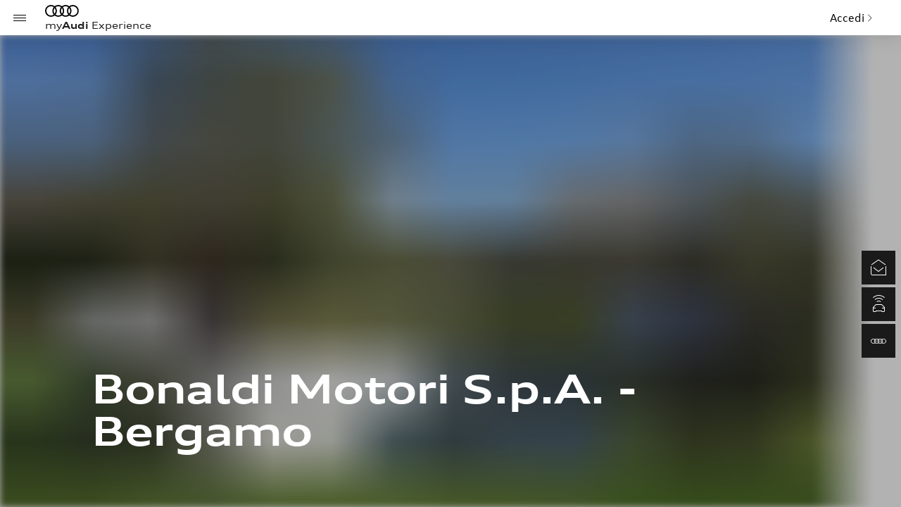

--- FILE ---
content_type: text/html
request_url: https://myaudi.it/it/live/audi-e-il-golf/audi-quattro-cup/bonaldi-motori-s-p-a-golf-club-bergamo-l-albenza/
body_size: 93214
content:
<!DOCTYPE html>
<html lang="it">

<head>
	<meta charset="utf-8" />
	<meta http-equiv="X-UA-Compatible" content="IE=edge" />
	<meta name="viewport" content="width=device-width, initial-scale=1.0, minimum-scale=1.0, maximum-scale=2.0" />
	<link rel="icon" href="/favicon.ico" />
	<link rel="icon" type="image/png" sizes="16x16" href="/img/icons/favicon-16x16.png" />
	<link rel="icon" type="image/png" sizes="32x32" href="/img/icons/favicon-32x32.png" />
	<link rel="manifest" href="/manifest.json" />
	<meta name="theme-color" content="#000000" />
	<meta name="mobile-web-app-capable" content="yes">
	<meta name="apple-mobile-web-app-status-bar-style" content="black" />
	<meta name="apple-mobile-web-app-title" content="myAudi" />
	<link rel="apple-touch-icon" href="/img/icons/apple-touch-icon-152x152.png" />
	<link rel="mask-icon" href="/img/icons/safari-pinned-tab.svg" color="#000000" />
	<meta name="msapplication-TileImage" content="/img/icons/msapplication-icon-144x144.png" />
	<meta name="msapplication-TileColor" content="#000000" />
	<meta name="google-site-verification" content="N83fm9AGfRX6K1oOkwsXJyBXbCKIsm0zubiB7dNXfRA" />
	<meta name="facebook-domain-verification" content="emyvb13oekzeq51aty7azrjc8hgx4u" />
	<link rel="preconnect" href="https://connect.facebook.net" />
	<link rel="preconnect" href="https://www.google-analytics.com" />
	<link rel="preconnect" href="https://www.googletagmanager.com" />
	<link rel="preconnect" href="https://cdn.myaudi.it" />
	<meta data-vue-meta="true" property="og:type" content="website" data-vmid="og:type"><meta data-vue-meta="true" property="og:url" content="https://myaudi.it/it/live/audi-e-il-golf/audi-quattro-cup/bonaldi-motori-s-p-a-golf-club-bergamo-l-albenza/" data-vmid="og:url"><meta data-vue-meta="true" property="og:title" content="Golf Club Bergamo / Bonaldi Motori S.p.A. | myAudi Experience" data-vmid="og:title"><meta data-vue-meta="true" name="twitter:title" content="Golf Club Bergamo / Bonaldi Motori S.p.A. | myAudi Experience" data-vmid="twitter:title"><meta data-vue-meta="true" name="description" content="La Audi Quattro Cup 2022 fa tappa al Golf Club Bergamo. Scopri tutti i dettagli sul sito!" data-vmid="description"><meta data-vue-meta="true" property="og:description" content="La Audi Quattro Cup 2022 fa tappa al Golf Club Bergamo. Scopri tutti i dettagli sul sito!" data-vmid="og:description"><meta data-vue-meta="true" name="twitter:description" content="La Audi Quattro Cup 2022 fa tappa al Golf Club Bergamo. Scopri tutti i dettagli sul sito!" data-vmid="twitter:description"><meta data-vue-meta="true" content="Volkswagen Group Italia S.p.A" name="author" data-vmid="author"><meta data-vue-meta="true" content="index, follow" name="robots" data-vmid="robots"><meta data-vue-meta="true" property="og:image" content="https://cdn.myaudi.it/api/v1/assets/images/cd47bd5a-4c70-49b8-848d-d2c8067f9344/audi-e-il-golf-2022.jpg?mode=crop&amp;w=1200x630" data-vmid="og:image"><meta data-vue-meta="true" name="twitter:image" content="https://cdn.myaudi.it/api/v1/assets/images/cd47bd5a-4c70-49b8-848d-d2c8067f9344/audi-e-il-golf-2022.jpg?mode=crop&amp;w=600x600" data-vmid="twitter:image"><title data-vue-meta="true">Golf Club Bergamo / Bonaldi Motori S.p.A. | myAudi Experience</title><link data-vue-meta="true" rel="preconnect" href="https://myaudi-api-fd-egg6hqgde3c0dzaz.a02.azurefd.net">
<link rel="preload" href="/css/chunk-vendors.ef78624f.css" as="style"><link rel="preload" href="/js/chunk-vendors.5cd58e47.js" as="script"><link rel="preload" href="/css/main.c97ff6e4.css" as="style"><link rel="preload" href="/js/main.d451a321ffc4a9a0bde0.js" as="script"><link rel="preload" href="/css/chunk-4def9f43.438f1190.css" as="style"><link rel="preload" href="/js/chunk-4def9f43.22287b6e.js" as="script"><link rel="preload" href="/css/chunk-0006e71a.cc8a4e39.css" as="style"><link rel="preload" href="/js/chunk-0006e71a.cf3399a1.js" as="script"><link rel="preload" href="/css/chunk-2c2e141c.21afa684.css" as="style"><link rel="preload" href="/js/chunk-2c2e141c.dad3c0ef.js" as="script"><link rel="preload" href="/js/chunk-4de96ef5.c0eeba5d.js" as="script"><link rel="preload" href="/js/chunk-2d0d3722.4d592094.js" as="script"><link rel="preload" href="/css/chunk-46871813.a9dd2faa.css" as="style"><link rel="preload" href="/js/chunk-46871813.ec9d37d6.js" as="script"><link rel="preload" href="/css/chunk-5ac7fb9a.9f6a21b7.css" as="style"><link rel="preload" href="/js/chunk-5ac7fb9a.5469fd59.js" as="script"><link rel="preload" href="/css/chunk-4059eaa8.962998ce.css" as="style"><link rel="preload" href="/js/chunk-4059eaa8.77aad6e3.js" as="script"><link rel="preload" href="/js/chunk-2d0e66d7.dd8dfc6a.js" as="script"><link rel="preload" href="/css/chunk-27e67768.a78f4deb.css" as="style"><link rel="preload" href="/js/chunk-27e67768.dcc699d3.js" as="script"><link rel="preload" href="/js/chunk-31adc028.e4fee41c.js" as="script"><link rel="preload" href="/js/chunk-2d0e2940.0a0b27c7.js" as="script"><link rel="preload" href="/css/chunk-8a8e9212.42752592.css" as="style"><link rel="preload" href="/js/chunk-8a8e9212.39441a1e.js" as="script"><link rel="preload" href="/css/chunk-eebdb6b0.6627c9a7.css" as="style"><link rel="preload" href="/js/chunk-eebdb6b0.032fda91.js" as="script"><link rel="preload" href="/css/chunk-18426515.b6e9895d.css" as="style"><link rel="preload" href="/js/chunk-18426515.e573e0fe.js" as="script"><link rel="preload" href="/js/chunk-2d0cc296.125278b1.js" as="script"><link rel="preload" href="/css/chunk-1b2e2115.3564de8f.css" as="style"><link rel="preload" href="/js/chunk-1b2e2115.3062229d.js" as="script"><link rel="preload" href="/js/chunk-2d0da8d1.fc87fec7.js" as="script"><link rel="preload" href="/css/chunk-7bf447ef.2fc47aa9.css" as="style"><link rel="preload" href="/js/chunk-7bf447ef.b8449363.js" as="script"><link rel="preload" href="/css/chunk-4e8b5122.f81d6ae0.css" as="style"><link rel="preload" href="/js/chunk-4e8b5122.49514604.js" as="script"><link rel="preload" href="/css/chunk-0f1a0cd4.b5a3aeee.css" as="style"><link rel="preload" href="/js/chunk-0f1a0cd4.ccad2695.js" as="script"><link rel="preload" href="/css/chunk-6b5fffb6.8034fe7f.css" as="style"><link rel="preload" href="/js/chunk-6b5fffb6.76f2696d.js" as="script"><link rel="preload" href="/css/chunk-09a3dfc4.c3756a11.css" as="style"><link rel="preload" href="/js/chunk-09a3dfc4.c8db6d7f.js" as="script"><link rel="preload" href="/css/chunk-5ec6d6d6.b28090ff.css" as="style"><link rel="preload" href="/js/chunk-5ec6d6d6.81398222.js" as="script"><link rel="preload" href="/js/chunk-2d0e9b9e.a5c9db82.js" as="script"><link rel="preload" href="/css/chunk-0480542a.7cfb9ba9.css" as="style"><link rel="preload" href="/js/chunk-0480542a.cc8d41d4.js" as="script"><link rel="preload" href="/css/chunk-2f21c162.3b9c3ac7.css" as="style"><link rel="preload" href="/js/chunk-2f21c162.bc9929dd.js" as="script"><link rel="preload" href="/js/chunk-2d2161f3.8b668b0d.js" as="script"><link rel="preload" href="/js/chunk-2d0c89f7.f45c6060.js" as="script"><link rel="preload" href="/css/chunk-717dc55e.10c0ff0c.css" as="style"><link rel="preload" href="/js/chunk-717dc55e.88663900.js" as="script"><link rel="preload" href="/css/chunk-68b270a0.75dc6deb.css" as="style"><link rel="preload" href="/js/chunk-68b270a0.de2fdbe8.js" as="script"><link rel="preload" href="/css/chunk-394e2118.9ceb6daf.css" as="style"><link rel="preload" href="/js/chunk-394e2118.026eff1c.js" as="script"><link rel="preload" href="/css/chunk-dab0bbcc.118854f9.css" as="style"><link rel="preload" href="/js/chunk-dab0bbcc.971d18c3.js" as="script"><link rel="preload" href="/js/chunk-2d221e50.20b4ab0b.js" as="script"><link rel="preload" href="/js/chunk-2d0bddb5.03dda52f.js" as="script"><link rel="preload" href="/css/chunk-55908226.bbe1d232.css" as="style"><link rel="preload" href="/js/chunk-55908226.0b5e9243.js" as="script"><link rel="prefetch" href="/css/chunk-0102fc4c.e26d8894.css"><link rel="prefetch" href="/css/chunk-01c26fd2.130590fc.css"><link rel="prefetch" href="/css/chunk-038851c1.a24d67c0.css"><link rel="prefetch" href="/css/chunk-05388b51.a39e4b68.css"><link rel="prefetch" href="/css/chunk-11026bda.60a39765.css"><link rel="prefetch" href="/css/chunk-11a46a97.5b715e57.css"><link rel="prefetch" href="/css/chunk-120eebe5.9fa28c2e.css"><link rel="prefetch" href="/css/chunk-13746377.61b4226e.css"><link rel="prefetch" href="/css/chunk-1ad10d99.0af73d63.css"><link rel="prefetch" href="/css/chunk-1b19ef41.d52a072b.css"><link rel="prefetch" href="/css/chunk-1e8ecb97.6014614c.css"><link rel="prefetch" href="/css/chunk-1f14bf8b.46683822.css"><link rel="prefetch" href="/css/chunk-1f84750e.ecbdeca8.css"><link rel="prefetch" href="/css/chunk-1fea5634.02a4a48c.css"><link rel="prefetch" href="/css/chunk-21a7da1b.71ba07db.css"><link rel="prefetch" href="/css/chunk-226131dd.232b072f.css"><link rel="prefetch" href="/css/chunk-23fc5210.9e0c0c97.css"><link rel="prefetch" href="/css/chunk-246e605a.eb4fa717.css"><link rel="prefetch" href="/css/chunk-29d74b66.840ed365.css"><link rel="prefetch" href="/css/chunk-2a093c19.ed0feb42.css"><link rel="prefetch" href="/css/chunk-2d1eba72.6ac3a959.css"><link rel="prefetch" href="/css/chunk-31056440.c57f374d.css"><link rel="prefetch" href="/css/chunk-34ca81c0.78c7b165.css"><link rel="prefetch" href="/css/chunk-35a36f48.15cc8aed.css"><link rel="prefetch" href="/css/chunk-3764ccf6.d5189def.css"><link rel="prefetch" href="/css/chunk-3945d405.299e7d39.css"><link rel="prefetch" href="/css/chunk-3b652e37.4a7640da.css"><link rel="prefetch" href="/css/chunk-3e967f12.f4a37d52.css"><link rel="prefetch" href="/css/chunk-3f4860d1.27594ffa.css"><link rel="prefetch" href="/css/chunk-4064cdd9.e629249e.css"><link rel="prefetch" href="/css/chunk-440f9ef6.e760d709.css"><link rel="prefetch" href="/css/chunk-45f8bef9.38b468d6.css"><link rel="prefetch" href="/css/chunk-471fae70.ab4d8d26.css"><link rel="prefetch" href="/css/chunk-499bf712.8d0d528f.css"><link rel="prefetch" href="/css/chunk-4b0106f4.c736c0a6.css"><link rel="prefetch" href="/css/chunk-4ed92240.79a84001.css"><link rel="prefetch" href="/css/chunk-522fb4c4.21afa684.css"><link rel="prefetch" href="/css/chunk-52f424ae.a77b6e66.css"><link rel="prefetch" href="/css/chunk-53358c82.e2583775.css"><link rel="prefetch" href="/css/chunk-542388dd.0eae20aa.css"><link rel="prefetch" href="/css/chunk-550b2227.ff80e400.css"><link rel="prefetch" href="/css/chunk-5582be50.b4213de3.css"><link rel="prefetch" href="/css/chunk-567ba566.3df1b1df.css"><link rel="prefetch" href="/css/chunk-5804bcc4.30338bf5.css"><link rel="prefetch" href="/css/chunk-592e0446.ea408c0c.css"><link rel="prefetch" href="/css/chunk-5a5207c4.f4bac087.css"><link rel="prefetch" href="/css/chunk-5b0b8151.7e9ab6dd.css"><link rel="prefetch" href="/css/chunk-5cd41f68.aff4d9bb.css"><link rel="prefetch" href="/css/chunk-6343d611.3e155be9.css"><link rel="prefetch" href="/css/chunk-644698bf.8616ce03.css"><link rel="prefetch" href="/css/chunk-64a0eaf2.621cf974.css"><link rel="prefetch" href="/css/chunk-68974dda.abc2aecd.css"><link rel="prefetch" href="/css/chunk-6b719774.ff3bef8c.css"><link rel="prefetch" href="/css/chunk-73485e04.f8c0de1c.css"><link rel="prefetch" href="/css/chunk-7530f914.8d1bc9a7.css"><link rel="prefetch" href="/css/chunk-76324bcf.84f3c739.css"><link rel="prefetch" href="/css/chunk-768d8dda.3665e20e.css"><link rel="prefetch" href="/css/chunk-7b733595.5b715e57.css"><link rel="prefetch" href="/css/chunk-7de57cd6.9958a1b0.css"><link rel="prefetch" href="/css/chunk-7ec9ee43.58b8064e.css"><link rel="prefetch" href="/css/chunk-911e4db8.e3b5a341.css"><link rel="prefetch" href="/css/chunk-91fb9b72.a40cad5f.css"><link rel="prefetch" href="/css/chunk-92510526.34000fc0.css"><link rel="prefetch" href="/css/chunk-96b19ee8.0267fb36.css"><link rel="prefetch" href="/css/chunk-98aa3952.a40cad5f.css"><link rel="prefetch" href="/css/chunk-9ae95ed2.495d211c.css"><link rel="prefetch" href="/css/chunk-a8ca8834.cc9b3ba3.css"><link rel="prefetch" href="/css/chunk-afc41342.eec2ce7b.css"><link rel="prefetch" href="/css/chunk-b349b86a.71d7b3e4.css"><link rel="prefetch" href="/css/chunk-b7978e12.b552e7d7.css"><link rel="prefetch" href="/css/chunk-c4472776.1ed15359.css"><link rel="prefetch" href="/css/chunk-c83b350a.dd9ce59f.css"><link rel="prefetch" href="/css/chunk-cdd71246.2899911d.css"><link rel="prefetch" href="/css/chunk-ddcc5d08.cfff624f.css"><link rel="prefetch" href="/css/chunk-de490344.fde639ac.css"><link rel="prefetch" href="/css/chunk-dee0da58.9fd5bdf4.css"><link rel="prefetch" href="/css/chunk-e0c3133e.452ff25f.css"><link rel="prefetch" href="/css/chunk-e5e4e958.b135c1fa.css"><link rel="prefetch" href="/css/chunk-e9a37688.561115a4.css"><link rel="prefetch" href="/css/chunk-ec2bb5c2.ae3b8cca.css"><link rel="prefetch" href="/css/chunk-f1562872.5417afa8.css"><link rel="prefetch" href="/css/chunk-f2fb2da6.74fde31a.css"><link rel="prefetch" href="/css/chunk-fbbf24ca.538e6a88.css"><link rel="prefetch" href="/css/chunk-fc1d0fd2.6c55fdb2.css"><link rel="prefetch" href="/css/chunk-fcbe067c.f663d7d3.css"><link rel="prefetch" href="/js/chunk-0102fc4c.95f4005b.js"><link rel="prefetch" href="/js/chunk-01c26fd2.6110b88c.js"><link rel="prefetch" href="/js/chunk-038851c1.0e0b61b9.js"><link rel="prefetch" href="/js/chunk-05388b51.99c13819.js"><link rel="prefetch" href="/js/chunk-11026bda.7b3a3bd4.js"><link rel="prefetch" href="/js/chunk-11a46a97.ea5ea703.js"><link rel="prefetch" href="/js/chunk-120eebe5.6f6e985c.js"><link rel="prefetch" href="/js/chunk-13746377.706c23c2.js"><link rel="prefetch" href="/js/chunk-17897d09.067d5805.js"><link rel="prefetch" href="/js/chunk-1ad10d99.1a171a93.js"><link rel="prefetch" href="/js/chunk-1b19ef41.6faccc4e.js"><link rel="prefetch" href="/js/chunk-1e8ecb97.2feb2cf8.js"><link rel="prefetch" href="/js/chunk-1f14bf8b.1bde4012.js"><link rel="prefetch" href="/js/chunk-1f84750e.82efeb23.js"><link rel="prefetch" href="/js/chunk-1fea5634.f405567c.js"><link rel="prefetch" href="/js/chunk-21a7da1b.4c85ee14.js"><link rel="prefetch" href="/js/chunk-226131dd.7897c0b1.js"><link rel="prefetch" href="/js/chunk-23196c71.4d08eb5e.js"><link rel="prefetch" href="/js/chunk-23fc5210.9c095c10.js"><link rel="prefetch" href="/js/chunk-246e605a.d52e4c13.js"><link rel="prefetch" href="/js/chunk-29d74b66.69f7ec02.js"><link rel="prefetch" href="/js/chunk-2a093c19.15089a5e.js"><link rel="prefetch" href="/js/chunk-2d0a47c1.f0f1d4dd.js"><link rel="prefetch" href="/js/chunk-2d0a4991.b1383dfd.js"><link rel="prefetch" href="/js/chunk-2d0aab48.2d472b2a.js"><link rel="prefetch" href="/js/chunk-2d0aaf24.00574881.js"><link rel="prefetch" href="/js/chunk-2d0ac1e9.150eea4c.js"><link rel="prefetch" href="/js/chunk-2d0ae994.51f642e8.js"><link rel="prefetch" href="/js/chunk-2d0b1d8a.07c06308.js"><link rel="prefetch" href="/js/chunk-2d0b28ea.b444f5dd.js"><link rel="prefetch" href="/js/chunk-2d0b2928.ecfb789b.js"><link rel="prefetch" href="/js/chunk-2d0b2aae.2f6b6fc4.js"><link rel="prefetch" href="/js/chunk-2d0b5fd1.b38982a2.js"><link rel="prefetch" href="/js/chunk-2d0ba0ee.07c9430a.js"><link rel="prefetch" href="/js/chunk-2d0ba6db.fd9bf03a.js"><link rel="prefetch" href="/js/chunk-2d0ba717.f9d0b583.js"><link rel="prefetch" href="/js/chunk-2d0bd787.e9115990.js"><link rel="prefetch" href="/js/chunk-2d0be0e7.052be330.js"><link rel="prefetch" href="/js/chunk-2d0c032f.7c41b7dc.js"><link rel="prefetch" href="/js/chunk-2d0c1efd.bcc4b889.js"><link rel="prefetch" href="/js/chunk-2d0c4c13.5a91bfc1.js"><link rel="prefetch" href="/js/chunk-2d0c4f78.150b1acb.js"><link rel="prefetch" href="/js/chunk-2d0c571a.395cd9d4.js"><link rel="prefetch" href="/js/chunk-2d0c72f1.e58ce5c4.js"><link rel="prefetch" href="/js/chunk-2d0c82a3.29c5f04b.js"><link rel="prefetch" href="/js/chunk-2d0c8491.72ffdbcf.js"><link rel="prefetch" href="/js/chunk-2d0cc03b.f27b0e9d.js"><link rel="prefetch" href="/js/chunk-2d0ceaf9.11a2ad18.js"><link rel="prefetch" href="/js/chunk-2d0cf4c6.fd736c08.js"><link rel="prefetch" href="/js/chunk-2d0cf73e.d2a4838c.js"><link rel="prefetch" href="/js/chunk-2d0d056a.24dd1cd1.js"><link rel="prefetch" href="/js/chunk-2d0d092e.973dc39b.js"><link rel="prefetch" href="/js/chunk-2d0d6a99.b7006541.js"><link rel="prefetch" href="/js/chunk-2d0d79b6.2110e7a1.js"><link rel="prefetch" href="/js/chunk-2d0db0d6.aa634298.js"><link rel="prefetch" href="/js/chunk-2d0dd016.0f037a27.js"><link rel="prefetch" href="/js/chunk-2d0dedfd.9f661f20.js"><link rel="prefetch" href="/js/chunk-2d0e5f33.a6a89ac4.js"><link rel="prefetch" href="/js/chunk-2d0e9361.fa20c1ac.js"><link rel="prefetch" href="/js/chunk-2d0e97b4.c43417b2.js"><link rel="prefetch" href="/js/chunk-2d0ea0f4.5b0ed817.js"><link rel="prefetch" href="/js/chunk-2d0f086c.90eb3ccb.js"><link rel="prefetch" href="/js/chunk-2d1eba72.8fbef1da.js"><link rel="prefetch" href="/js/chunk-2d207420.c72d5369.js"><link rel="prefetch" href="/js/chunk-2d207d68.2e7260fe.js"><link rel="prefetch" href="/js/chunk-2d208649.6536ddd8.js"><link rel="prefetch" href="/js/chunk-2d212f57.c287bb67.js"><link rel="prefetch" href="/js/chunk-2d215cf2.20dbe7c8.js"><link rel="prefetch" href="/js/chunk-2d217e6a.1c4a8bcf.js"><link rel="prefetch" href="/js/chunk-2d21a38b.b716639d.js"><link rel="prefetch" href="/js/chunk-2d21a606.bf7f3252.js"><link rel="prefetch" href="/js/chunk-2d21a806.6ee15da8.js"><link rel="prefetch" href="/js/chunk-2d221c6d.0f048f4e.js"><link rel="prefetch" href="/js/chunk-2d222188.bbf38efb.js"><link rel="prefetch" href="/js/chunk-2d2245a1.6b29b487.js"><link rel="prefetch" href="/js/chunk-2d2248c1.4e3d2f10.js"><link rel="prefetch" href="/js/chunk-2d228879.5dfea6cb.js"><link rel="prefetch" href="/js/chunk-2d229461.bf5f0bc7.js"><link rel="prefetch" href="/js/chunk-2d22bdec.3edb59fc.js"><link rel="prefetch" href="/js/chunk-2d22c497.39f3983a.js"><link rel="prefetch" href="/js/chunk-2d22c722.3b817b65.js"><link rel="prefetch" href="/js/chunk-2d22db3b.62a58d44.js"><link rel="prefetch" href="/js/chunk-2d23052d.40d09162.js"><link rel="prefetch" href="/js/chunk-2d230a67.8c73c188.js"><link rel="prefetch" href="/js/chunk-2d230f5f.6e165ef8.js"><link rel="prefetch" href="/js/chunk-2d237993.5cee1430.js"><link rel="prefetch" href="/js/chunk-31056440.67ea0fbb.js"><link rel="prefetch" href="/js/chunk-34ca81c0.57e5d483.js"><link rel="prefetch" href="/js/chunk-35a36f48.85ebf6b7.js"><link rel="prefetch" href="/js/chunk-3764ccf6.9df3328f.js"><link rel="prefetch" href="/js/chunk-3945d405.255473ff.js"><link rel="prefetch" href="/js/chunk-3b652e37.04925d04.js"><link rel="prefetch" href="/js/chunk-3e967f12.067e1fce.js"><link rel="prefetch" href="/js/chunk-3f4860d1.9a1d796e.js"><link rel="prefetch" href="/js/chunk-4064cdd9.8d9eecf2.js"><link rel="prefetch" href="/js/chunk-43a8a956.eb76f976.js"><link rel="prefetch" href="/js/chunk-440f9ef6.3b4df6db.js"><link rel="prefetch" href="/js/chunk-45f8bef9.56359e9e.js"><link rel="prefetch" href="/js/chunk-471fae70.93ccfb95.js"><link rel="prefetch" href="/js/chunk-499bf712.3ee3d7eb.js"><link rel="prefetch" href="/js/chunk-4b0106f4.7453cdbb.js"><link rel="prefetch" href="/js/chunk-4ed92240.8935fa33.js"><link rel="prefetch" href="/js/chunk-522fb4c4.c032417c.js"><link rel="prefetch" href="/js/chunk-52f424ae.586c45e9.js"><link rel="prefetch" href="/js/chunk-53358c82.2f9fd6d9.js"><link rel="prefetch" href="/js/chunk-542388dd.10dd63fa.js"><link rel="prefetch" href="/js/chunk-54babcfb.fdecc05d.js"><link rel="prefetch" href="/js/chunk-550b2227.b6ba4710.js"><link rel="prefetch" href="/js/chunk-5582be50.42c5be7e.js"><link rel="prefetch" href="/js/chunk-56722999.7e26144f.js"><link rel="prefetch" href="/js/chunk-567ba566.c3658334.js"><link rel="prefetch" href="/js/chunk-5804bcc4.5734f681.js"><link rel="prefetch" href="/js/chunk-592e0446.c170f4f5.js"><link rel="prefetch" href="/js/chunk-5a5207c4.6543b125.js"><link rel="prefetch" href="/js/chunk-5b0b8151.5713b203.js"><link rel="prefetch" href="/js/chunk-5cd41f68.cb5f182a.js"><link rel="prefetch" href="/js/chunk-616be475.30818908.js"><link rel="prefetch" href="/js/chunk-6343d611.dfc5c5f2.js"><link rel="prefetch" href="/js/chunk-644698bf.a921f2e4.js"><link rel="prefetch" href="/js/chunk-64a0eaf2.dda9b90d.js"><link rel="prefetch" href="/js/chunk-66e2c31b.6b4b6210.js"><link rel="prefetch" href="/js/chunk-68974dda.43392422.js"><link rel="prefetch" href="/js/chunk-6b719774.6f5b1bda.js"><link rel="prefetch" href="/js/chunk-6cbff7da.c4913d81.js"><link rel="prefetch" href="/js/chunk-6fdd25cd.4857dd39.js"><link rel="prefetch" href="/js/chunk-73485e04.24d8ccc1.js"><link rel="prefetch" href="/js/chunk-7530f914.fc7d898d.js"><link rel="prefetch" href="/js/chunk-76324bcf.285e9ff7.js"><link rel="prefetch" href="/js/chunk-768d8dda.8897fc42.js"><link rel="prefetch" href="/js/chunk-79c52a66.177756a3.js"><link rel="prefetch" href="/js/chunk-7b733595.a3acc45d.js"><link rel="prefetch" href="/js/chunk-7de57cd6.04221a18.js"><link rel="prefetch" href="/js/chunk-7ec9ee43.cf1fa5bd.js"><link rel="prefetch" href="/js/chunk-8c1779c4.311b4962.js"><link rel="prefetch" href="/js/chunk-911e4db8.e082060c.js"><link rel="prefetch" href="/js/chunk-91fb9b72.a482ab9c.js"><link rel="prefetch" href="/js/chunk-92510526.9e7ec0b3.js"><link rel="prefetch" href="/js/chunk-96b19ee8.2a57a94f.js"><link rel="prefetch" href="/js/chunk-98aa3952.2c7f2301.js"><link rel="prefetch" href="/js/chunk-9ae95ed2.43fd2c9b.js"><link rel="prefetch" href="/js/chunk-a8ca8834.9e5c213e.js"><link rel="prefetch" href="/js/chunk-ad83b0d0.8bcfc1e5.js"><link rel="prefetch" href="/js/chunk-afc41342.2f0b4b44.js"><link rel="prefetch" href="/js/chunk-b349b86a.9e1af21d.js"><link rel="prefetch" href="/js/chunk-b7978e12.a09eb92e.js"><link rel="prefetch" href="/js/chunk-c4472776.ee07d066.js"><link rel="prefetch" href="/js/chunk-c83b350a.886faf9e.js"><link rel="prefetch" href="/js/chunk-cdd71246.350846c2.js"><link rel="prefetch" href="/js/chunk-dc3724d2.2f1e05b1.js"><link rel="prefetch" href="/js/chunk-ddcc5d08.d36ab3b5.js"><link rel="prefetch" href="/js/chunk-de490344.d28c4362.js"><link rel="prefetch" href="/js/chunk-dee0da58.58ea0bf6.js"><link rel="prefetch" href="/js/chunk-e0c3133e.a90fbe65.js"><link rel="prefetch" href="/js/chunk-e5e4e958.6ab8da9d.js"><link rel="prefetch" href="/js/chunk-e9a37688.68415089.js"><link rel="prefetch" href="/js/chunk-ec2bb5c2.2d62a20f.js"><link rel="prefetch" href="/js/chunk-f1562872.0630efb4.js"><link rel="prefetch" href="/js/chunk-f2fb2da6.254b25ee.js"><link rel="prefetch" href="/js/chunk-f5d52824.a2ca98be.js"><link rel="prefetch" href="/js/chunk-fbbf24ca.04a61e2b.js"><link rel="prefetch" href="/js/chunk-fc1d0fd2.03c092f3.js"><link rel="prefetch" href="/js/chunk-fcbe067c.8f23de20.js"><link rel="prefetch" href="/precache-manifest.c547b4c0c97b629a424e581e38826f83.js"><link rel="prefetch" href="/service-worker.js"><link rel="prefetch" href="/vendors/core-ci/assets/css/dsh.css"><link rel="prefetch" href="/vendors/core-ci/assets/css/icons-legacy.css"><link rel="stylesheet" href="/css/chunk-vendors.ef78624f.css"><link rel="stylesheet" href="/css/main.c97ff6e4.css"><link rel="stylesheet" href="/css/chunk-4def9f43.438f1190.css"><link rel="stylesheet" href="/css/chunk-0006e71a.cc8a4e39.css"><link rel="stylesheet" href="/css/chunk-2c2e141c.21afa684.css"><link rel="stylesheet" href="/css/chunk-46871813.a9dd2faa.css"><link rel="stylesheet" href="/css/chunk-5ac7fb9a.9f6a21b7.css"><link rel="stylesheet" href="/css/chunk-4059eaa8.962998ce.css"><link rel="stylesheet" href="/css/chunk-27e67768.a78f4deb.css"><link rel="stylesheet" href="/css/chunk-8a8e9212.42752592.css"><link rel="stylesheet" href="/css/chunk-eebdb6b0.6627c9a7.css"><link rel="stylesheet" href="/css/chunk-18426515.b6e9895d.css"><link rel="stylesheet" href="/css/chunk-1b2e2115.3564de8f.css"><link rel="stylesheet" href="/css/chunk-7bf447ef.2fc47aa9.css"><link rel="stylesheet" href="/css/chunk-4e8b5122.f81d6ae0.css"><link rel="stylesheet" href="/css/chunk-0f1a0cd4.b5a3aeee.css"><link rel="stylesheet" href="/css/chunk-6b5fffb6.8034fe7f.css"><link rel="stylesheet" href="/css/chunk-09a3dfc4.c3756a11.css"><link rel="stylesheet" href="/css/chunk-5ec6d6d6.b28090ff.css"><link rel="stylesheet" href="/css/chunk-0480542a.7cfb9ba9.css"><link rel="stylesheet" href="/css/chunk-2f21c162.3b9c3ac7.css"><link rel="stylesheet" href="/css/chunk-717dc55e.10c0ff0c.css"><link rel="stylesheet" href="/css/chunk-68b270a0.75dc6deb.css"><link rel="stylesheet" href="/css/chunk-394e2118.9ceb6daf.css"><link rel="stylesheet" href="/css/chunk-dab0bbcc.118854f9.css"><link rel="stylesheet" href="/css/chunk-55908226.bbe1d232.css"></head>

<body>
	<div id="app" data-server-rendered="true" class="app app--scroll-top"><div class="alerts"><div class="alerts-container"><span></span></div><div class="notifications-container"><span></span></div></div><div data-simplebar="" class="simplebar"><div class="simplebar-wrapper"><div class="simplebar-height-auto-observer-wrapper"><div class="simplebar-height-auto-observer"></div></div> <div class="simplebar-mask"><div class="simplebar-offset"><div class="simplebar-content"><div class="app__i18n"><div class="app__default"><main id="main" role="main" class="main"><div class="sticky-top topbar__container"><div class="topbar d-flex"><div class="d-flex flex-row flex-grow-1 align-items-center"><button type="button" aria-label="Menu" class="btn aui-js-response is-upgraded mr-2 mr-md-3 topbar__toggle btn-icon text-primary always-show"><i class="aui-icon-off-canvas-small"></i><span class="aui-response"><span class="aui-response__effect"></span></span></button><a href="/it/" title="Torna alla home" class="logo active"><div class="logo__image"></div><div class="logo__text">
					my<strong class="font-weight-bold">Audi </strong><span>Experience</span></div></a><div><!----><!----><button type="button" title="Effettua il login" class="btn aui-js-response is-upgraded py-0 mr-3 btn-link"><!---->Accedi<span class="aui-response aui-response--masked"><span class="aui-response__effect aui-response__effect--large"></span></span></button><!----></div></div></div><!----></div><div class="page"><div class="async-page"><div><div itemprop="event" itemtype="https://schema.org/Event" itemscope="itemscope" class="bg-white text-dark"><section locale="it" class="section-header bg-white text-dark section-header--dark-overlay section-header--media"><div class="section-header__stage"><div class="section-header__wrapper"><figure title="" class="media-item media-item--image media-item--cover section-header__media img-fluid d-block"><img src="[data-uri]" title="" alt="" itemprop="image"><!----><!----><div class="media-item__lqip" style="background-image:url([data-uri]);"></div></figure></div><div class="container pt-5 pb-4 pt-md-9 pb-md-8 section-header__heading pt-md-0 pb-md-0"><div class="row"><div class="col-sm-12"><!----><!----><!----><h1 class="section-title mb-0 section-title--small"><!----><!----><span itemprop="name">
							Bonaldi Motori S.p.A. - Bergamo
						</span></h1><!----><!----></div></div></div><!----><!----></div><!----></section><div class="section-breadcrumb bg-gray90"><div class="container-fluid"><div breakpoint="xl" class="breadcrumb-container"><nav class="breadcrumb"><ol itemtype="https://schema.org/BreadcrumbList" itemscope="itemscope" class="breadcrumb-items"><li itemprop="itemListElement" itemtype="https://schema.org/ListItem" itemscope="itemscope" class="breadcrumb-item"><a href="/it/" title="Home" itemid="/it/" itemtype="https://schema.org/WebPage" itemprop="item" itemscope="itemscope" class="active"><span itemprop="name">Home</span></a><meta itemprop="position" content="0"></li><li itemprop="itemListElement" itemtype="https://schema.org/ListItem" itemscope="itemscope" class="breadcrumb-item"><a href="/it/live/" title="Audi Live - Eventi Audi" itemid="/it/live/" itemtype="https://schema.org/WebPage" itemprop="item" itemscope="itemscope" class="active"><span itemprop="name">Audi Live - Eventi Audi</span></a><meta itemprop="position" content="1"></li><li itemprop="itemListElement" itemtype="https://schema.org/ListItem" itemscope="itemscope" class="breadcrumb-item"><a href="/it/live/audi-e-il-golf/" title="Audi e il golf" itemid="/it/live/audi-e-il-golf/" itemtype="https://schema.org/WebPage" itemprop="item" itemscope="itemscope" class="active"><span itemprop="name">Audi e il golf</span></a><meta itemprop="position" content="2"></li><li itemprop="itemListElement" itemtype="https://schema.org/ListItem" itemscope="itemscope" class="breadcrumb-item"><a href="/it/live/audi-e-il-golf/2022/" title="Audi e il golf 2022" itemid="/it/live/audi-e-il-golf/2022/" itemtype="https://schema.org/WebPage" itemprop="item" itemscope="itemscope"><span itemprop="name">Audi e il golf 2022</span></a><meta itemprop="position" content="3"></li><li itemprop="itemListElement" itemtype="https://schema.org/ListItem" itemscope="itemscope" class="breadcrumb-item"><a href="/it/live/audi-e-il-golf/audi-quattro-cup/bonaldi-motori-s-p-a-golf-club-bergamo-l-albenza/" title="Golf Club Bergamo / Bonaldi Motori S.p.A." itemid="/it/live/audi-e-il-golf/audi-quattro-cup/bonaldi-motori-s-p-a-golf-club-bergamo-l-albenza/" itemtype="https://schema.org/WebPage" itemprop="item" itemscope="itemscope" class="router-link-exact-active active"><span itemprop="name">Golf Club Bergamo / Bonaldi Motori S.p.A.</span></a><meta itemprop="position" content="4"></li></ol></nav></div></div></div><section class="section-event container pt-4 pt-md-8"><div class="row justify-content-between"><div class="col-lg-12"><h2 itemprop="about" class="h2 section-subtitle mb-0">
					Golf Club Bergamo l'Albenza
				</h2><div class="row mt-4 triple-gutters"><div class="col-6"><i class="aui-icon-3x aui-icon aui-icon-distance-large"></i><hr><span itemprop="location">Almenno S. Bartolomeo BG</span></div><div class="col-6"><i class="aui-icon-3x aui-icon aui-icon-calendar-events-large"></i><hr><strong content="2022-04-08T22:00:00.000Z" itemprop="startDate">
								4/8/2022
							</strong><!----></div></div><div class="pt-4"><div itemprop="description" class="wysiwyg"><h4><br></h4></div><!----></div></div><!----></div></section></div><section class="section-content py-4 py-md-8 bg-white text-dark text-left"><div class="container"><div class="row"><!----><div class="flex-column justify-content-center d-flex col-12"><div class="position-relative"><!----><div class="wysiwyg"><h6>Audi quattro Cup</h6><h3><strong>Bonaldi Motori S.p.A.</strong></h3><p><strong>Golf Club Bergamo l’Albenza – sabato 9 aprile 2022</strong></p><p><br></p><p>Un calendario di 53 giornate di gara, distribuite su tutto il territorio nazionale, implica di fatto un vero e proprio giro d’Italia ripetuto più volte durante la stagione. Il fine settimana che anticipa la pausa per le festività Pasquali ha toccato da Nord a Sud ben quattro diverse regioni passando dalla Campania al Friuli Venezia Giulia, dal Lazio alla Lombardia dove, <strong>sabato 9 Aprile</strong> la Concessionaria <strong>Bonaldi Motori S.p.A</strong>., ha rinnovato il tradizionale appuntamento con il circuito Audi quattro Cup al <strong>Golf Club Bergamo l’Albenza. </strong></p><p>Annoverato tra i migliori campi italiani, il golf club Bergamo è un punto di riferimento, il calendario gare annovera infatti numerosi eventi prestigiosi tra i quali spicca l’appuntamento con il circuito dei quattro anelli. A testimoniare l’affetto e l’attesa per la gara la presenza di ben <strong>72 coppie, 148 giocatori</strong> che in una splendida giornata di sole si sono alternati sul tee della buca 1. Un rito che si ripete: acqua lauretana ed i prodotti wellness di Mister Nut in sacca, partners dell’edizione 2022 del circuito insieme a US Polo e a Rossobastardo, scambio dello score e partenza. Per i giocatori, a disposizione prima e dopo la gara nei test drive, un ventaglio di modelli ammirati e agognati: A8 blu abisso, Audi RS e-tron GT in grigio Daytona, RS3 sportback in un brillante verde Kyalami e Q4 sportback grigio tifone, tutte posizionate vicino alla recording area per agevolare, controllato lo score e ritirati i gadget, i test drive. </p><p>A fare gli onori di casa insieme a <strong>Paolo Besagno</strong>, segretario del circolo<strong>, Jessica Curzi </strong>con <strong>Alessandro Micheli</strong> della concessionaria <strong>Bonaldi Motori S.p.A.</strong> Gestione impeccabile della giornata con premiazione alle 18.40 presieduta dal Dottor <strong>Andrea Bassoli</strong> Audi manager di <strong>Bonaldi Motori S.p.A.</strong> e da <strong>Paolo Besagno</strong> che si è complimentato con i referenti della Concessionaria per la perfetta riuscita della giornata, conclusasi con il cocktail offerto dalla Concessionaria, tra gli applausi e i brindisi per i premiati e per i vincitori della tappa dell’Albenza. La prima coppia netto e prima coppia lordo, saranno impegnati il <strong>17 Settembre</strong> con la <strong>Finale Nazionale</strong> che si svolgerà a Padova presso il <strong>Golf Della Montecchia.</strong></p></div><!----><!----><!----></div></div></div></div><div class="lightbox-wrapper"><!----></div><div><!----><!----></div><!----></section><section class="section-content py-4 py-md-8 bg-light text-dark text-left"><div class="container"><div class="row"><!----><div class="flex-column justify-content-center d-flex col-12"><div class="position-relative"><!----><div class="wysiwyg"><h3><strong>Classifica:</strong></h3><p><strong>1° coppia netto</strong>: Giordano Gavazzeni e Giuseppe Natali - punti 41</p><p><strong>1° coppia lordo</strong>: Jacopo Ruggiero e Stefano Noseda – punti 35</p><p><strong>2° coppia netto</strong>: Riccardo Nava e Virginio Cassina – punti 40</p><p><strong>3° coppia netto</strong>: Stefano Zanetti e Mauro Ruggiero – punti 40</p><p><strong>1° Possessore Audi: </strong>Beatrice Castello e Emilio Jr Zanetti – punti 40</p></div><!----><!----><!----></div></div></div></div><div class="lightbox-wrapper"><!----></div><div><!----><!----></div><!----></section><section class="section-media-gallery py-4 py-md-8 bg-white text-dark carousel-with-thumbs"><div class="container-fluid"><div class="row"><div class="col"><h3 class="mb-2">Audi quattro Cup - Golf Club Bergamo l'Albenza</h3></div></div><div class="row justify-content-center"><div class="col"><div class="carousel-container carousel-container--with-caption"><div class="swiper-container"><div class="swiper-wrapper"><div class="swiper-slide"><a data-background="https://cdn.myaudi.it/api/v1/assets/images/82c328e3-0590-4b9c-bcc3-1b7c8ad218a1/audi-quattro-cup-2022-bergamo.JPG?1=1" title="Audi quattro Cup 2022 - Bergamo" href="javascript:;" class="swiper-cover swiper-lazy" style="background-image:url([data-uri];"><img src="[data-uri]" title="Audi quattro Cup 2022 - Bergamo" alt="Audi quattro Cup 2022 - Bergamo" itemprop="image" class="img-fluid"><!----><figcaption>
						Audi quattro Cup 2022 - Bergamo
					</figcaption></a></div><div class="swiper-slide"><a data-background="https://cdn.myaudi.it/api/v1/assets/images/4ad52242-f6cc-47f4-bcb8-a3375a3739b6/audi-quattro-cup-2022-bergamo.JPG?1=1" title="Audi quattro Cup 2022 - Bergamo" href="javascript:;" class="swiper-cover swiper-lazy" style="background-image:url([data-uri];"><img src="[data-uri]" title="Audi quattro Cup 2022 - Bergamo" alt="Audi quattro Cup 2022 - Bergamo" itemprop="image" class="img-fluid"><!----><figcaption>
						Audi quattro Cup 2022 - Bergamo
					</figcaption></a></div><div class="swiper-slide"><a data-background="https://cdn.myaudi.it/api/v1/assets/images/c23dc1a7-5fd1-4106-9f48-43bbe2cd4538/audi-quattro-cup-2022-bergamo.JPG?1=1" title="Audi quattro Cup 2022 - Bergamo" href="javascript:;" class="swiper-cover swiper-lazy" style="background-image:url([data-uri];"><img src="[data-uri]" title="Audi quattro Cup 2022 - Bergamo" alt="Audi quattro Cup 2022 - Bergamo" itemprop="image" class="img-fluid"><!----><figcaption>
						Audi quattro Cup 2022 - Bergamo
					</figcaption></a></div></div><div class="swiper-pagination"></div><!----><div class="swiper-button-next swiper-button-white"></div><div class="swiper-button-prev swiper-button-white"></div></div><div class="swiper-container gallery-thumbs mt-1"><div class="swiper-wrapper"><div class="swiper-slide"><div data-background="https://cdn.myaudi.it/api/v1/assets/images/82c328e3-0590-4b9c-bcc3-1b7c8ad218a1/audi-quattro-cup-2022-bergamo.JPG?1=1" title="Audi quattro Cup 2022 - Bergamo" class="swiper-cover swiper-lazy" style="background-image:url([data-uri];"><img src="[data-uri]" title="Audi quattro Cup 2022 - Bergamo" alt="Audi quattro Cup 2022 - Bergamo" class="img-fluid"></div></div><div class="swiper-slide"><div data-background="https://cdn.myaudi.it/api/v1/assets/images/4ad52242-f6cc-47f4-bcb8-a3375a3739b6/audi-quattro-cup-2022-bergamo.JPG?1=1" title="Audi quattro Cup 2022 - Bergamo" class="swiper-cover swiper-lazy" style="background-image:url([data-uri];"><img src="[data-uri]" title="Audi quattro Cup 2022 - Bergamo" alt="Audi quattro Cup 2022 - Bergamo" class="img-fluid"></div></div><div class="swiper-slide"><div data-background="https://cdn.myaudi.it/api/v1/assets/images/c23dc1a7-5fd1-4106-9f48-43bbe2cd4538/audi-quattro-cup-2022-bergamo.JPG?1=1" title="Audi quattro Cup 2022 - Bergamo" class="swiper-cover swiper-lazy" style="background-image:url([data-uri];"><img src="[data-uri]" title="Audi quattro Cup 2022 - Bergamo" alt="Audi quattro Cup 2022 - Bergamo" class="img-fluid"></div></div></div></div></div></div></div></div><div class="lightbox-wrapper"><!----></div></section><section class="section-social-share py-4 py-md-8 bg-dark text-white"><div class="container"><div class="row d-flex justify-content-end font-xlarge align-items-center"><p class="font-weight-bold font-normal pr-3 mb-0">
				Condividi articolo
			</p><button type="button" aria-label="facebook" class="btn aui-js-response is-upgraded mr-3 btn-icon text-white btn-lg"><i class="aui-icon-facebook-large"></i><span class="aui-response"><span class="aui-response__effect"></span></span></button><button type="button" aria-label="twitter" class="btn aui-js-response is-upgraded mr-3 btn-icon text-white btn-lg"><i class="aui-icon-twitter-large"></i><span class="aui-response"><span class="aui-response__effect"></span></span></button><button type="button" aria-label="email" class="btn aui-js-response is-upgraded mr-3 btn-icon text-white btn-lg"><i class="aui-icon-direct-mail-large"></i><span class="aui-response"><span class="aui-response__effect"></span></span></button></div></div></section></div><div><!----><!----></div></div><div><div></div><!----></div></div><footer class="footer-main bg-light pt-8 pb-4"><div class="container-fluid"><div class="row"><div class="col-12 col-sm-3"><ul class="nav mb-2 flex-column"><li class="nav-item"><a href="/it/sport/audi-protagonista-del-campionato-gt-sprint/" title="Webserie Audi e Quattroruote" class="nav-link font-weight-light">
									Webserie Audi e Quattroruote
								</a></li><li class="nav-item"><a href="/it/live/" title="Audi Live" class="nav-link font-weight-light active">
									Audi Live
								</a></li><li class="nav-item"><a href="/it/live/audi-e-il-golf/" title="Audi e il golf" class="nav-link font-weight-light active">
									Audi e il golf
								</a></li><li class="nav-item"><a href="/it/myaudi-service/" title="Service" class="nav-link font-weight-light">
									Service
								</a></li></ul></div><div class="col-12 col-sm-3"><ul class="nav mb-2 flex-column"><li class="nav-item"><a href="/it/audi-driving-experience/" title="Audi driving experience" class="nav-link font-weight-light">
									Audi driving experience
								</a></li><!----><!----><!----></ul></div><div class="col-12 col-sm-3 d-flex"><ul class="nav mb-2 flex-column ml-sm-auto"><li class="nav-item"><a href="https://streaming.myaudi.it/" title="Vai a myAudi Streaming" target="_blank" rel="noopener noreferrer" class="nav-link font-weight-light"><button type="button" aria-label="Vai a myAudi Streaming" class="btn aui-js-response is-upgraded mr-2 btn-icon text-primary btn-block"><i class="aui-icon-system-play-small"></i><span class="aui-response"><span class="aui-response__effect"></span></span></button>
								myAudi Streaming
							</a></li><li class="nav-item"><a href="https://www.audi.it/it/myaudi-app/ " title="Vai a myAudi.com" target="_blank" rel="noopener noreferrer" class="nav-link font-weight-light"><button type="button" aria-label="Vai a myAudi.com" class="btn aui-js-response is-upgraded mr-2 btn-icon text-primary btn-block"><i class="aui-icon-vehicle-wi-fi-4-small"></i><span class="aui-response"><span class="aui-response__effect"></span></span></button>
								myAudi.com
							</a></li><li class="nav-item"><a href="https://www.audi.it/" title="Vai ad audi.it" target="_blank" rel="noopener noreferrer" class="nav-link font-weight-light"><button type="button" aria-label="Vai ad audi.it" class="btn aui-js-response is-upgraded mr-2 btn-icon text-primary btn-block"><i class="aui-icon-logo-black-small"></i><span class="aui-response"><span class="aui-response__effect"></span></span></button>
								www.audi.it
							</a></li></ul></div></div><div class="d-flex justify-content-center justify-content-md-end mt-2 mt-md-0"><ul class="nav"><li class="nav-item px-1"><a href="https://www.facebook.com/AudiIT" target="_blank" aria-label="Facebook" class="btn aui-js-response is-upgraded btn-icon text-primary btn-lg"><i class="aui-icon-facebook-large"></i><span class="aui-response"><span class="aui-response__effect"></span></span></a></li><li class="nav-item px-1"><a href="https://twitter.com/AudiIT" target="_blank" aria-label="Twitter" class="btn aui-js-response is-upgraded btn-icon text-primary btn-lg"><i class="aui-icon-twitter-large"></i><span class="aui-response"><span class="aui-response__effect"></span></span></a></li><li class="nav-item px-1"><a href="https://www.youtube.com/user/AudiChannelItaly" target="_blank" aria-label="You-Tube" class="btn aui-js-response is-upgraded btn-icon text-primary btn-lg"><i class="aui-icon-youtube-large"></i><span class="aui-response"><span class="aui-response__effect"></span></span></a></li><li class="nav-item px-1"><a href="https://www.instagram.com/audi_italia/" target="_blank" aria-label="Instagram" class="btn aui-js-response is-upgraded btn-icon text-primary btn-lg"><i class="aui-icon-instagram-large"></i><span class="aui-response"><span class="aui-response__effect"></span></span></a></li><li class="nav-item px-1"><a href="https://www.linkedin.com/showcase/audiitalia/" target="_blank" aria-label="LinkedIn" class="btn aui-js-response is-upgraded btn-icon text-primary btn-lg"><i class="aui-icon-linkedin-large"></i><span class="aui-response"><span class="aui-response__effect"></span></span></a></li></ul></div><hr><div class="footer-legal"><div class="d-lg-flex align-items-center justify-content-lg-between"><div class="d-flex mb-3 mb-lg-0"><ul class="nav mx-auto justify-content-center"><li class="nav-item px-1"><a href="/it/privacy-policy/" title="Privacy policy" class="nav-link">Privacy policy</a></li><li class="nav-item px-1"><a href="/it/cookie-policy/" title="Cookie policy" class="nav-link">Cookie policy</a></li><li class="nav-item px-1"><a href="https://www.volkswagengroup.it/ita/azienda/compliance-e-risk-management" title="Whistleblower System" target="_blank" class="nav-link">Whistleblower System</a></li><li class="nav-item px-1"><a href="/it/dichiarazione-di-accessibilita/" title="Accessibilità" class="nav-link">Accessibilità</a></li></ul></div><div class="text-center"><span>© 2026 AUDI Italia.
				Tutti i diritti riservati.</span></div></div></div></div></footer></main><div class="sidebar"><!----><div data-simplebar="" class="sidebar__content"><div class="simplebar-wrapper"><div class="simplebar-height-auto-observer-wrapper"><div class="simplebar-height-auto-observer"></div></div> <div class="simplebar-mask"><div class="simplebar-offset"><div class="simplebar-content"><div class="sidebar__close"><button type="button" aria-label="Chiudi" class="btn aui-js-response is-upgraded btn-icon text-white btn-lg"><i class="aui-icon-cancel-large"></i><span class="aui-response"><span class="aui-response__effect"></span></span></button></div><div class="sidebar__column d-flex align-items-end flex-column"><div class="sidebar__branding w-100"><div itemprop="brand" itemtype="http://schema.org/Brand" itemscope="itemscope"><a href="/it/" title="Torna alla home" class="active"><img src="/img/audi-logo.svg" title="Audi" alt="Audi" itemprop="logo"></a><div class="only-meganenu h3 mb-0 mt-3 ml-lg-0 font-weight-normal text-white"><strong itemprop="name"><span class="font-weight-normal">my</span>Audi
					<span class="font-weight-normal">Experience</span></strong></div><h5 class="mt-4">
				my<strong class="font-weight-bold">Audi Experience </strong></h5></div></div><!----><div class="sidebar__menus list-group list-group-flush mb-auto"><div class="sidebar__menu"><div class="group"><!----><a href="/it/search" title="Effettua una ricerca" class="list-group-item list-group-item-action list-group-item-icon"><span class="list-group-item-content"><i class="aui-icon aui-icon-search-small"></i>
									Search
								</span><!----></a></div></div><div class="sidebar__menu"><div class="group"><small class="sidebar__title">myAudi</small><a href="/it/live/" title="Audi Live" class="list-group-item list-group-item-action active"><span class="list-group-item-content"><!---->
									Audi Live
								</span><!----></a><a href="/it/audi-driving-experience/" title="Audi driving experience" class="list-group-item list-group-item-action"><span class="list-group-item-content"><!---->
									Audi driving experience
								</span><!----></a></div></div><div class="sidebar__menu"><div class="group"><small class="sidebar__title">myAudi Service</small><a href="/it/myaudi-service/" title="myAudi Service" class="list-group-item list-group-item-action"><span class="list-group-item-content"><!---->
									myAudi Service
								</span><div><button type="button" title="Apri" class="btn aui-js-response is-upgraded open-submenu btn-icon text-light"><i class="aui-icon-forward-small"></i><span class="aui-response"><span class="aui-response__effect"></span></span></button></div></a></div></div><div class="sidebar__menu"><div class="group"><small class="sidebar__title">
						Login
					</small></div></div><div class="sidebar__user mb-0"><div><i class="aui-icon-btn d-inline-block align-middle pr-3 aui-icon aui-icon-user-small"></i><button type="button" title="Effettua il login" class="btn aui-js-response is-upgraded py-0 white btn-link"><!---->
						Accedi
					<span class="aui-response aui-response--masked"><span class="aui-response__effect aui-response__effect--large"></span></span></button></div></div><div class="sidebar__menu"><div class="group"><small class="sidebar__title">Links</small><a href="https://www.audi.it/" title="Vai ad audi.it" target="_blank" rel="noopener noreferrer" class="list-group-item list-group-item-action list-group-item-icon"><span class="list-group-item-content"><i class="aui-icon aui-icon-logo-small"></i>
							www.audi.it
						</span></a><a href="https://streaming.myaudi.it/" title="Vai a myAudi Streaming" target="_blank" rel="noopener noreferrer" class="list-group-item list-group-item-action list-group-item-icon"><span class="list-group-item-content"><i class="aui-icon aui-icon-system-play-small"></i>
							myAudi Streaming
						</span></a><a href="https://www.audi.it/it/myaudi-app/ " title="Vai a myAudi.com" target="_blank" rel="noopener noreferrer" class="list-group-item list-group-item-action list-group-item-icon"><span class="list-group-item-content"><i class="aui-icon aui-icon-vehicle-wi-fi-4-small"></i>
							myAudi.com
						</span></a></div></div><!----></div><!----><!----></div></div></div></div> <div class="simplebar-placeholder"></div></div> <div class="simplebar-track simplebar-horizontal"><div class="simplebar-scrollbar"></div></div> <div class="simplebar-track simplebar-vertical"><div class="simplebar-scrollbar"></div></div></div></div></div><div id="upgrade-bar" class="upgrade-bar p-3" style="display:none;"><div class="mb-2"><h5>Nuovo aggiornamento</h5><p class="small">È disponibile una nuova versione del sito. Vuoi procedere con l'aggiornamento?</p></div><div role="group" class="btn-group"><button type="button" class="btn aui-js-response is-upgraded btn-white btn-sm"><!---->Aggiorna<span class="aui-response aui-response--masked"><span class="aui-response__effect aui-response__effect--large"></span></span></button><button type="button" class="btn aui-js-response is-upgraded btn-outline-white btn-sm"><!---->Annulla<span class="aui-response aui-response--masked"><span class="aui-response__effect aui-response__effect--large"></span></span></button></div></div><div id="marketing-bar" class="marketing-bar p-2 p-md-4" style="display:none;"><div class="mb-sm-2 mb-md-3"><h5 class="font-weight-bold mb-2">
			Resta aggiornato sulle ultime novità
		</h5><p class="font-weight-bold caption">
			Rilascia il tuo consenso per restare sempre aggiornato su tutte
			le novità del mondo Audi su prodotto, eventi, news e molto
			altro.
		</p><p class="small wysiwyg mb-2">
			Io sottoscritto dichiaro di aver acquisito le
			<a href="/it/privacy-policy/" target="_blank">informazioni fornite dal Titolare</a>
			e presto il consenso per le finalità qui sotto riportate.
		</p><div id="privacy-marketing" class="small"><!----><label for="nulltrue" class="custom-check primary"><input id="nulltrue" type="checkbox" value="true" class="custom-check-input"><span class="custom-check-label">
			Per attività di marketing diretto e indiretto e ricerche di mercato
			<!----><small>(opzionale)</small><!----></span><span class="custom-check-box"><span class="custom-check-tick"></span></span><!----><!----></label></div></div><div role="group" class="btn-group"><button type="button" class="btn aui-js-response is-upgraded btn-primary btn-sm"><!---->
			Conferma e chiudi
		<span class="aui-response aui-response--masked"><span class="aui-response__effect aui-response__effect--large"></span></span></button><button type="button" class="btn aui-js-response is-upgraded btn-outline-primary btn-sm"><!---->Annulla<span class="aui-response aui-response--masked"><span class="aui-response__effect aui-response__effect--large"></span></span></button></div></div><div class="floating-actions floating-actions--buttons"><div class="floating-action"><a href="/it/newsletter" title="Newsletter" class="btn aui-js-response is-upgraded btn-icon p-0 w-100 h-100 text-white btn-icon text-primary"><i class="aui-icon-receive-e-mail-notification-small"></i><span class="aui-response"><span class="aui-response__effect"></span></span></a><nav class="floating-action__hover-content"><ul><li><a href="/it/newsletter" class="btn aui-js-response is-upgraded text-white btn-primary"><!---->Newsletter<span class="aui-response aui-response--masked"><span class="aui-response__effect aui-response__effect--large"></span></span></a></li></ul></nav></div><div class="floating-action"><a href="https://www.audi.it/it/myaudi-app/ " target="_blank" title="Vai a myAudi.com" class="btn aui-js-response is-upgraded btn-icon p-3 w-100 h-100 text-white btn-icon text-primary"><i class="aui-icon-vehicle-wi-fi-4-small"></i><span class="aui-response"><span class="aui-response__effect"></span></span></a><nav class="floating-action__hover-content"><ul><li><a href="https://www.audi.it/it/myaudi-app/ " target="_blank" class="btn aui-js-response is-upgraded text-white btn-primary"><!---->myAudi.com<span class="aui-response aui-response--masked"><span class="aui-response__effect aui-response__effect--large"></span></span></a></li></ul></nav></div><div class="floating-action"><a href="https://www.audi.it/" target="_blank" title="Vai ad audi.it" class="btn aui-js-response is-upgraded btn-icon p-0 w-100 h-100 text-white btn-icon text-primary"><i class="aui-icon-logo-small"></i><span class="aui-response"><span class="aui-response__effect"></span></span></a><nav class="floating-action__hover-content"><ul><li><a href="https://www.audi.it/" target="_blank" class="btn aui-js-response is-upgraded text-white btn-primary"><!---->www.audi.it<span class="aui-response aui-response--masked"><span class="aui-response__effect aui-response__effect--large"></span></span></a></li></ul></nav></div></div></div></div></div></div> <div class="simplebar-placeholder"></div></div> <div class="simplebar-track simplebar-horizontal"><div class="simplebar-scrollbar"></div></div> <div class="simplebar-track simplebar-vertical"><div class="simplebar-scrollbar"></div></div></div><div tabindex="-1" class="resize-observer" data-v-b329ee4c></div></div><script>window.__INITIAL_STATE__={"errors":[],"sidebar":false,"scroll":0,"scroll_top":true,"scroll_left":true,"scrolling_down":false,"scrolling_right":false,"breakpoint":"xl","inner_width":1920,"inner_height":1080,"retina":false,"webp":false,"ie":false,"webview":false,"pitlane_user":false,"dealer_code":"","template":"","MYAUDI":{"MYAUDI\u002FPAGES":{"ids":{"b0b3bfc9-b666-4d05-acf7-374023bd81b8":{"id":"b0b3bfc9-b666-4d05-acf7-374023bd81b8","createdBy":"fbd62977-a178-401f-a294-e5fb83390210","createdByDeviceId":"WEB","createdDate":"2022-04-12T09:19:27.691Z","updatedBy":null,"updatedByDeviceId":null,"updatedDate":"2022-04-12T12:08:21.546Z","deletedBy":null,"deletedByDeviceId":null,"deletedDate":null,"rowVersion":"","name":"Bonaldi Motori S.p.A. - Golf Club Bergamo l'Albenza (BG) ","cssClass":"","published":true,"validFrom":null,"validTo":null,"modelName":"Page","extId":null,"publicId":"a2afbf9a-a20f-433d-940d-5180fa662ac3","parentId":"b96bb85b-ecd0-4181-b9b2-f15eef9623d5","status":"live","revision":0,"contentComponentType":"MyAudi.Components.Event","contentId":"5e7e5e97-ac96-43e3-98f7-4c94c9522454","isGroupPage":false,"isReserved":false,"allowSearch":true,"path":"\u002Flive\u002Faudi-e-il-golf\u002Faudi-quattro-cup\u002Fbonaldi-motori-s-p-a-golf-club-bergamo-l-albenza\u002F","meta":[{"name":"title","httpEquiv":null,"property":null,"lContent":{"it":"Golf Club Bergamo \u002F Bonaldi Motori S.p.A."}},{"name":"description","httpEquiv":null,"property":null,"lContent":{"it":"La Audi Quattro Cup 2022 fa tappa al Golf Club Bergamo. Scopri tutti i dettagli sul sito!"}},{"name":"abstract","httpEquiv":null,"property":null,"lContent":{"it":""}},{"name":"category","httpEquiv":null,"property":null,"lContent":{"it":""}},{"name":"author","httpEquiv":null,"property":null,"lContent":{"it":"Volkswagen Group Italia S.p.A"}},{"name":"robots","httpEquiv":null,"property":null,"lContent":{"it":"index, follow"}},{"httpEquiv":"refresh","property":null,"name":null,"lContent":{"it":""}},{"name":"canonical","httpEquiv":null,"property":null,"lContent":{"it":""}},{"name":null,"httpEquiv":null,"property":"og:image","lContent":{"it":"cd47bd5a-4c70-49b8-848d-d2c8067f9344"}}],"content":{"id":"5e7e5e97-ac96-43e3-98f7-4c94c9522454","extId":null,"anchor":"SectionEvent","componentType":"MyAudi.Components.Event","assemblyName":"MyAudi","type":"SectionEvent","ordering":0,"options":{"subtitle":{"it":"Golf Club Bergamo l'Albenza"},"extra":{"it":""},"location":"Almenno S. Bartolomeo BG","title":{"it":"Bonaldi Motori S.p.A. - Bergamo"},"wysiwyg":{"it":"\u003Ch4\u003E\u003Cbr\u003E\u003C\u002Fh4\u003E"},"datepicker":{"end":"Sat Apr 09 2022 00:00:00 GMT+0200 (Ora legale dell’Europa centrale)","start":"Sat Apr 09 2022 00:00:00 GMT+0200 (Ora legale dell’Europa centrale)"},"background":"images","padding":"none","media_gallery":["17c6ac7a-73ca-4740-b218-82ab5a013e5e"],"media_video":"","action":{"it":{"url":"","label":"","title":""}},"anchor":"","date_to_be_defined":"false","start_time":null,"end_time":null,"flags":[]},"rawOptions":{"background":"images","padding":"none","media_gallery":["17c6ac7a-73ca-4740-b218-82ab5a013e5e"],"media_video":"","action":{"it":{"url":"","label":"","title":""}},"anchor":"","date_to_be_defined":"false","start_time":null,"end_time":null,"flags":[]},"enabled":true,"pageId":null,"templateBlock":"","cssClass":"","extraPayload":{"rawOptionsList":["anchor","padding","background","media_gallery","media_video","date_to_be_defined","start_time","end_time","flags","action"],"mediaOptionsList":["media_gallery","media_video"],"subPropsOptionsList":[]},"medias":["17c6ac7a-73ca-4740-b218-82ab5a013e5e"],"published":true,"validFrom":null,"validTo":null},"components":[{"id":"f67d4099-5e13-4040-8155-4c0f833bfcc6","extId":null,"anchor":"SectionContent","componentType":"Core24.Core.Components.StaticComponent","assemblyName":"","type":"SectionContent","ordering":1,"options":{"wysiwyg":{"it":"\u003Ch6\u003EAudi quattro Cup\u003C\u002Fh6\u003E\u003Ch3\u003E\u003Cstrong\u003EBonaldi Motori S.p.A.\u003C\u002Fstrong\u003E\u003C\u002Fh3\u003E\u003Cp\u003E\u003Cstrong\u003EGolf Club Bergamo l’Albenza – sabato 9 aprile 2022\u003C\u002Fstrong\u003E\u003C\u002Fp\u003E\u003Cp\u003E\u003Cbr\u003E\u003C\u002Fp\u003E\u003Cp\u003EUn calendario di 53 giornate di gara, distribuite su tutto il territorio nazionale, implica di fatto un vero e proprio giro d’Italia ripetuto più volte durante la stagione. Il fine settimana che anticipa la pausa per le festività Pasquali ha toccato da Nord a Sud ben quattro diverse regioni passando dalla Campania al Friuli Venezia Giulia, dal Lazio alla Lombardia dove, \u003Cstrong\u003Esabato 9 Aprile\u003C\u002Fstrong\u003E la Concessionaria \u003Cstrong\u003EBonaldi Motori S.p.A\u003C\u002Fstrong\u003E., ha rinnovato il tradizionale appuntamento con il circuito Audi quattro Cup al \u003Cstrong\u003EGolf Club Bergamo l’Albenza. \u003C\u002Fstrong\u003E\u003C\u002Fp\u003E\u003Cp\u003EAnnoverato tra i migliori campi italiani, il golf club Bergamo è un punto di riferimento, il calendario gare annovera infatti numerosi eventi prestigiosi tra i quali spicca l’appuntamento con il circuito dei quattro anelli. A testimoniare l’affetto e l’attesa per la gara la presenza di ben \u003Cstrong\u003E72 coppie, 148 giocatori\u003C\u002Fstrong\u003E che in una splendida giornata di sole si sono alternati sul tee della buca 1. Un rito che si ripete: acqua lauretana ed i prodotti wellness di Mister Nut in sacca, partners dell’edizione 2022 del circuito insieme a US Polo e a Rossobastardo, scambio dello score e partenza. Per i giocatori, a disposizione prima e dopo la gara nei test drive, un ventaglio di modelli ammirati e agognati: A8 blu abisso, Audi RS e-tron GT in grigio Daytona, RS3 sportback in un brillante verde Kyalami e Q4 sportback grigio tifone, tutte posizionate vicino alla recording area per agevolare, controllato lo score e ritirati i gadget, i test drive. \u003C\u002Fp\u003E\u003Cp\u003EA fare gli onori di casa insieme a \u003Cstrong\u003EPaolo Besagno\u003C\u002Fstrong\u003E, segretario del circolo\u003Cstrong\u003E, Jessica Curzi \u003C\u002Fstrong\u003Econ \u003Cstrong\u003EAlessandro Micheli\u003C\u002Fstrong\u003E della concessionaria \u003Cstrong\u003EBonaldi Motori S.p.A.\u003C\u002Fstrong\u003E Gestione impeccabile della giornata con premiazione alle 18.40 presieduta dal Dottor \u003Cstrong\u003EAndrea Bassoli\u003C\u002Fstrong\u003E Audi manager di \u003Cstrong\u003EBonaldi Motori S.p.A.\u003C\u002Fstrong\u003E e da \u003Cstrong\u003EPaolo Besagno\u003C\u002Fstrong\u003E che si è complimentato con i referenti della Concessionaria per la perfetta riuscita della giornata, conclusasi con il cocktail offerto dalla Concessionaria, tra gli applausi e i brindisi per i premiati e per i vincitori della tappa dell’Albenza. La prima coppia netto e prima coppia lordo, saranno impegnati il \u003Cstrong\u003E17 Settembre\u003C\u002Fstrong\u003E con la \u003Cstrong\u003EFinale Nazionale\u003C\u002Fstrong\u003E che si svolgerà a Padova presso il \u003Cstrong\u003EGolf Della Montecchia.\u003C\u002Fstrong\u003E\u003C\u002Fp\u003E"},"visibility":"all","background":"white","padding":"both","extra":"media_gallery","icon":"","media_gallery":[],"media_ratio":"3:2","media_gallery_position":"left","modal_action":{"it":{"url":"","label":"","title":"","target":"_self"}},"primary_action":{"it":{"url":"","label":"","title":"","target":"_self"}},"secondary_action":{"it":{"url":"","label":"","title":"","target":"_self"}},"anchor":"","locales":["it"],"media_video":"","video_options":[],"lightbox":["lightbox"],"link_action":{"it":{"url":"","label":"","title":"","target":"_self","internal":false,"addCurrentRouteQuery":false,"page":null,"page_id":null}}},"rawOptions":{"visibility":"all","background":"white","padding":"both","extra":"media_gallery","icon":"","media_gallery":[],"media_ratio":"3:2","media_gallery_position":"left","modal_action":{"it":{"url":"","label":"","title":"","target":"_self"}},"primary_action":{"it":{"url":"","label":"","title":"","target":"_self"}},"secondary_action":{"it":{"url":"","label":"","title":"","target":"_self"}},"anchor":"","locales":["it"],"media_video":"","video_options":[],"lightbox":["lightbox"],"link_action":{"it":{"url":"","label":"","title":"","target":"_self","internal":false,"addCurrentRouteQuery":false,"page":null,"page_id":null}}},"enabled":true,"pageId":"b0b3bfc9-b666-4d05-acf7-374023bd81b8","templateBlock":"","cssClass":"","extraPayload":{"rawOptionsList":["anchor","locales","visibility","background","padding","extra","icon","media_gallery","media_video","video_options","media_ratio","media_gallery_position","lightbox","modal_action","link_action","primary_action","secondary_action"],"mediaOptionsList":["media_gallery","media_video"],"subPropsOptionsList":[]},"medias":[],"published":true,"validFrom":null,"validTo":null},{"id":"1e55b6e6-6ea6-4b8b-97ba-f2eef002e5e6","extId":null,"anchor":"SectionContent","componentType":"Core24.Core.Components.StaticComponent","assemblyName":"","type":"SectionContent","ordering":2,"options":{"wysiwyg":{"it":"\u003Ch3\u003E\u003Cstrong\u003EClassifica:\u003C\u002Fstrong\u003E\u003C\u002Fh3\u003E\u003Cp\u003E\u003Cstrong\u003E1° coppia netto\u003C\u002Fstrong\u003E: Giordano Gavazzeni e Giuseppe Natali - punti 41\u003C\u002Fp\u003E\u003Cp\u003E\u003Cstrong\u003E1° coppia lordo\u003C\u002Fstrong\u003E: Jacopo Ruggiero e Stefano Noseda – punti 35\u003C\u002Fp\u003E\u003Cp\u003E\u003Cstrong\u003E2° coppia netto\u003C\u002Fstrong\u003E: Riccardo Nava e Virginio Cassina – punti 40\u003C\u002Fp\u003E\u003Cp\u003E\u003Cstrong\u003E3° coppia netto\u003C\u002Fstrong\u003E: Stefano Zanetti e Mauro Ruggiero – punti 40\u003C\u002Fp\u003E\u003Cp\u003E\u003Cstrong\u003E1° Possessore Audi: \u003C\u002Fstrong\u003EBeatrice Castello e Emilio Jr Zanetti – punti 40\u003C\u002Fp\u003E"},"anchor":"","locales":["it"],"visibility":"all","background":"light","padding":"both","extra":"media_gallery","icon":"","media_gallery":[],"media_video":"","video_options":[],"media_ratio":"3:2","media_gallery_position":"left","lightbox":["lightbox"],"modal_action":{"it":{"url":"","label":"","title":"","target":"_self","internal":false,"addCurrentRouteQuery":false,"page":null,"page_id":null}},"link_action":{"it":{"url":"","label":"","title":"","target":"_self","internal":false,"addCurrentRouteQuery":false,"page":null,"page_id":null}},"primary_action":{"it":{"url":"","label":"","title":"","target":"_self","internal":false,"addCurrentRouteQuery":false,"page":null,"page_id":null}},"secondary_action":{"it":{"url":"","label":"","title":"","target":"_self","internal":false,"addCurrentRouteQuery":false,"page":null,"page_id":null}}},"rawOptions":{"anchor":"","locales":["it"],"visibility":"all","background":"light","padding":"both","extra":"media_gallery","icon":"","media_gallery":[],"media_video":"","video_options":[],"media_ratio":"3:2","media_gallery_position":"left","lightbox":["lightbox"],"modal_action":{"it":{"url":"","label":"","title":"","target":"_self","internal":false,"addCurrentRouteQuery":false,"page":null,"page_id":null}},"link_action":{"it":{"url":"","label":"","title":"","target":"_self","internal":false,"addCurrentRouteQuery":false,"page":null,"page_id":null}},"primary_action":{"it":{"url":"","label":"","title":"","target":"_self","internal":false,"addCurrentRouteQuery":false,"page":null,"page_id":null}},"secondary_action":{"it":{"url":"","label":"","title":"","target":"_self","internal":false,"addCurrentRouteQuery":false,"page":null,"page_id":null}}},"enabled":true,"pageId":"b0b3bfc9-b666-4d05-acf7-374023bd81b8","templateBlock":"","cssClass":"","extraPayload":{"rawOptionsList":["anchor","locales","visibility","background","padding","extra","icon","media_gallery","media_video","video_options","media_ratio","media_gallery_position","lightbox","modal_action","link_action","primary_action","secondary_action"],"mediaOptionsList":["media_gallery","media_video"],"subPropsOptionsList":[]},"medias":[],"published":true,"validFrom":null,"validTo":null},{"id":"22c9ca7c-f6d8-439c-8774-2e04693f163d","extId":null,"anchor":"SectionMediaGallery","componentType":"Core24.Core.Components.StaticComponent","assemblyName":"","type":"SectionMediaGallery","ordering":3,"options":{"title":{"it":"Audi quattro Cup - Golf Club Bergamo l'Albenza"},"background":"white","padding":"both","gallery_type":"carousel_with_thumbs","media_gallery":["82c328e3-0590-4b9c-bcc3-1b7c8ad218a1","4ad52242-f6cc-47f4-bcb8-a3375a3739b6","c23dc1a7-5fd1-4106-9f48-43bbe2cd4538"],"layout":"auto","media_video":"","video_options":[],"media_ratio":"3:2","full":[],"lightbox":["lightbox"],"anchor":"","locales":["it"],"visibility":"all","media_video_gallery":[],"download":[]},"rawOptions":{"background":"white","padding":"both","gallery_type":"carousel_with_thumbs","media_gallery":["82c328e3-0590-4b9c-bcc3-1b7c8ad218a1","4ad52242-f6cc-47f4-bcb8-a3375a3739b6","c23dc1a7-5fd1-4106-9f48-43bbe2cd4538"],"layout":"auto","media_video":"","video_options":[],"media_ratio":"3:2","full":[],"lightbox":["lightbox"],"anchor":"","locales":["it"],"visibility":"all","media_video_gallery":[],"download":[]},"enabled":true,"pageId":"b0b3bfc9-b666-4d05-acf7-374023bd81b8","templateBlock":"","cssClass":"","extraPayload":{"rawOptionsList":["anchor","locales","visibility","background","padding","gallery_type","media_gallery","layout","media_video","media_video_gallery","video_options","media_ratio","full","lightbox","download"],"mediaOptionsList":["media_gallery","media_video","media_video_gallery"],"subPropsOptionsList":[]},"medias":["82c328e3-0590-4b9c-bcc3-1b7c8ad218a1","c23dc1a7-5fd1-4106-9f48-43bbe2cd4538","4ad52242-f6cc-47f4-bcb8-a3375a3739b6"],"published":true,"validFrom":null,"validTo":null},{"id":"33ae5d4d-59f0-42df-9934-98521659366f","extId":null,"anchor":"SectionSocialShare","componentType":"Core24.Core.Components.StaticComponent","assemblyName":"","type":"SectionSocialShare","ordering":4,"options":{"background":"dark","padding":"both","socials":["facebook","twitter","email"]},"rawOptions":{"background":"dark","padding":"both","socials":["facebook","twitter","email"]},"enabled":true,"pageId":"b0b3bfc9-b666-4d05-acf7-374023bd81b8","templateBlock":"","cssClass":"","extraPayload":{"rawOptionsList":["background","padding","socials"],"mediaOptionsList":[]},"medias":[],"published":true,"validFrom":null,"validTo":null}],"tags":[],"embeddedTags":[],"isDraft":false,"claims":{"contribUser":"fbd62977-a178-401f-a294-e5fb83390210","contribAgency":""},"roles":[],"rawOptions":{}},"b96bb85b-ecd0-4181-b9b2-f15eef9623d5":{"id":"b96bb85b-ecd0-4181-b9b2-f15eef9623d5","createdBy":"3bf5a2a2-3ad0-48e9-ab02-3c4f3da1123b","createdByDeviceId":"WEB","createdDate":"2022-09-15T09:50:31.835Z","updatedBy":null,"updatedByDeviceId":null,"updatedDate":"2023-03-27T12:19:35.308Z","deletedBy":null,"deletedByDeviceId":null,"deletedDate":null,"rowVersion":"","name":"2022","cssClass":"","published":true,"validFrom":null,"validTo":null,"modelName":"Page","extId":null,"publicId":"f881bb57-4487-489d-8fb6-5d9c38a2a379","parentId":"f590d8ef-c84d-42d7-b94b-4467b5d7aa5e","status":"master","revision":0,"contentComponentType":"Core24.Core.Components.LinkedPage","contentId":"7d5731c1-c8b5-4ef8-b358-7948d0d7724b","isGroupPage":false,"isReserved":false,"allowSearch":true,"path":"\u002Flive\u002Faudi-e-il-golf\u002F2022\u002F","meta":[{"name":"title","httpEquiv":null,"property":null,"lContent":{"it":"Audi e il golf 2022"}},{"name":"description","httpEquiv":null,"property":null,"lContent":{"it":"Audi quattro Cup 2022, il circuito golfistico amatoriale più grande al mondo. La finale si è tenuta a Roma dal 9 al 13 ottobre 2022."}},{"name":"abstract","httpEquiv":null,"property":null,"lContent":{"it":""}},{"name":"category","httpEquiv":null,"property":null,"lContent":{"it":""}},{"name":"author","httpEquiv":null,"property":null,"lContent":{"it":"Volkswagen Group Italia S.p.A"}},{"name":"robots","httpEquiv":null,"property":null,"lContent":{"it":"index, follow"}},{"name":null,"httpEquiv":"refresh","property":null,"lContent":{"it":""}},{"name":"canonical","httpEquiv":null,"property":null,"lContent":{"it":""}},{"name":null,"httpEquiv":null,"property":"og:image","lContent":{"it":"cd47bd5a-4c70-49b8-848d-d2c8067f9344"}}],"content":{"id":"7d5731c1-c8b5-4ef8-b358-7948d0d7724b","extId":null,"anchor":"SectionLinkedPage","componentType":"Core24.Core.Components.LinkedPage","assemblyName":null,"type":"SectionLinkedPage","ordering":0,"options":{"page_id":"122a881f-1276-4bc2-bcb3-ba4af553de33"},"rawOptions":{},"enabled":true,"pageId":null,"templateBlock":"","cssClass":"","extraPayload":{"rawOptionsList":[],"mediaOptionsList":[],"subPropsOptionsList":[]},"medias":[],"published":true,"validFrom":null,"validTo":null},"components":[],"tags":[],"embeddedTags":[],"isDraft":false,"claims":{"contribUser":"3bf5a2a2-3ad0-48e9-ab02-3c4f3da1123b","contribAgency":""},"roles":[],"rawOptions":{}},"f590d8ef-c84d-42d7-b94b-4467b5d7aa5e":{"id":"f590d8ef-c84d-42d7-b94b-4467b5d7aa5e","createdBy":"SYSTEM","createdByDeviceId":"WEB","createdDate":"2018-12-03T15:49:09.279Z","updatedBy":null,"updatedByDeviceId":null,"updatedDate":"2025-09-30T07:43:13.660Z","deletedBy":null,"deletedByDeviceId":null,"deletedDate":null,"rowVersion":"","name":"Audi e il golf","cssClass":null,"published":true,"validFrom":null,"validTo":null,"modelName":"Page","extId":null,"publicId":"23c2a4f2-edae-430f-80dd-b57efee4051e","parentId":"14f74476-0a91-41e0-8789-b6dd81f2b9e5","status":"master","revision":0,"contentComponentType":null,"contentId":null,"isGroupPage":false,"isReserved":false,"allowSearch":true,"path":"\u002Flive\u002Faudi-e-il-golf\u002F","meta":[{"name":"title","httpEquiv":null,"property":null,"lContent":{"it":"Audi e il golf"}},{"name":"description","httpEquiv":null,"property":null,"lContent":{"it":"Stile ed eleganza, potenza e controllo. Scopri tutte le gare ed eventi che Audi dedica al mondo del golf. Visita questa sezione per i dettagli."}},{"name":"abstract","httpEquiv":null,"property":null,"lContent":{"it":"Audi Live"}},{"name":"category","httpEquiv":null,"property":null,"lContent":{"it":"Audi Live"}},{"name":"author","httpEquiv":null,"property":null,"lContent":{"it":"Volkswagen Group Italia S.p.A"}},{"name":"robots","httpEquiv":null,"property":null,"lContent":{"it":"index, follow"}},{"name":null,"httpEquiv":"refresh","property":null,"lContent":{"it":""}},{"name":"canonical","httpEquiv":null,"property":null,"lContent":{"it":""}},{"name":null,"httpEquiv":null,"property":"og:image","lContent":{"it":"529f7f55-1e80-4ffe-b766-272048dd96ae"}}],"content":null,"components":[{"id":"12271261-b301-4b03-adeb-b10db816d1db","extId":null,"anchor":"SectionHeader","componentType":"Core24.Core.Components.StaticComponent","assemblyName":"","type":"SectionHeader","ordering":1,"options":{"pageType":"","wltp":{"it":"\u003Cp\u003E\u003Cspan class=\"ql-size-small\"\u003EConsumo di carburante combinato: 17,5–13,6 l\u002F100 km; Emissioni di CO₂ nel ciclo combinato: 0 g\u002Fkm\u003C\u002Fspan\u003E\u003C\u002Fp\u003E"},"title":{"it":"Audi quattro Cup 2025"},"subtitle":{"it":"Ogni terreno è il nostro campo."},"background":"images","media_gallery":["7a9ae873-5e84-4539-b30a-02be9467bce4","8f13a059-7070-4eb7-80c8-62f224439034"],"media_video":"","logo":"none","primary_action":{"it":{"url":"","label":"","title":""}},"secondary_action":{"it":{"url":"","label":"","title":""}},"anchor":"","locales":["it"],"visibility":"all","media_video_preview":"","icon":"","dark_overlay":["dark_overlay"],"scroll_arrow":[],"pages":[],"compact":[]},"rawOptions":{"background":"images","media_gallery":["7a9ae873-5e84-4539-b30a-02be9467bce4","8f13a059-7070-4eb7-80c8-62f224439034"],"media_video":"","logo":"none","primary_action":{"it":{"url":"","label":"","title":""}},"secondary_action":{"it":{"url":"","label":"","title":""}},"anchor":"","locales":["it"],"visibility":"all","media_video_preview":"","icon":"","dark_overlay":["dark_overlay"],"scroll_arrow":[],"pages":[],"compact":[]},"enabled":true,"pageId":"f590d8ef-c84d-42d7-b94b-4467b5d7aa5e","templateBlock":"","cssClass":"","extraPayload":{"rawOptionsList":["anchor","locales","visibility","background","media_gallery","media_video","media_video_preview","pages","logo","icon","primary_action","secondary_action","dark_overlay","scroll_arrow","compact"],"mediaOptionsList":["media_gallery","media_video","media_video_preview"],"subPropsOptionsList":[]},"medias":["7a9ae873-5e84-4539-b30a-02be9467bce4","8f13a059-7070-4eb7-80c8-62f224439034"],"published":true,"validFrom":null,"validTo":null},{"id":"c5848dd1-87a8-4792-b6af-88947ed868f0","extId":null,"anchor":"SectionBreadcrumb","componentType":"Core24.Core.Components.StaticComponent","assemblyName":"","type":"SectionBreadcrumb","ordering":2,"options":{"anchor":"","locales":["it"],"visibility":"all","background":"light"},"rawOptions":{"anchor":"","locales":["it"],"visibility":"all","background":"light"},"enabled":true,"pageId":"f590d8ef-c84d-42d7-b94b-4467b5d7aa5e","templateBlock":"","cssClass":"","extraPayload":{"rawOptionsList":["anchor","locales","visibility","background"],"mediaOptionsList":[],"subPropsOptionsList":[]},"medias":[],"published":true,"validFrom":null,"validTo":null},{"id":"c5001d37-7d84-4f03-8a14-bd3f400931a0","extId":null,"anchor":"SectionContent","componentType":"Core24.Core.Components.StaticComponent","assemblyName":"","type":"SectionContent","ordering":3,"options":{"wysiwyg":{"it":"\u003Ch3\u003E\u003Cstrong\u003EPerformance green,\u003C\u002Fstrong\u003E\u003C\u002Fh3\u003E\u003Ch3\u003E\u003Cstrong\u003Esu ogni terreno di sfida. \u003C\u002Fstrong\u003E\u003C\u002Fh3\u003E\u003Cp\u003E\u003Cbr\u003E\u003C\u002Fp\u003E\u003Cp\u003EIl torneo golfistico amatoriale più grande al mondo. Potenza e controllo arrivano sul green della nuova edizione di Audi quattro Cup, per affrontare qualunque condizione. E con la trazione quattro elettrica dei modelli e-tron, plug-in hybrid e mild-hybrid plus, preparati a performance incontrastate anche alla guida, su ogni terreno.\u003C\u002Fp\u003E\u003Cp\u003EPerché adattarsi alle sfide è il punto di partenza per vincere.\u003C\u002Fp\u003E"},"anchor":"","locales":["it"],"visibility":"all","background":"white","padding":"top","extra":"media_gallery","icon":"","media_gallery":[],"media_ratio":"3:2","media_gallery_position":"left","lightbox":["lightbox"],"modal_action":{"it":{"url":"","label":"","title":"","target":"_self","internal":false,"page":null,"page_id":null}},"link_action":{"it":{"url":"","label":"","title":"","target":"_self","internal":false,"page":null,"page_id":null}},"primary_action":{"it":{"url":"","label":"","title":"","target":"_self","internal":false,"page":null,"page_id":null}},"secondary_action":{"it":{"url":"","label":"","title":"","target":"_self","internal":false,"page":null,"page_id":null}},"media_video":"","video_options":[],"unsigned_overlay":[],"align":"left","media_image":""},"rawOptions":{"anchor":"","locales":["it"],"visibility":"all","background":"white","padding":"top","extra":"media_gallery","icon":"","media_gallery":[],"media_ratio":"3:2","media_gallery_position":"left","lightbox":["lightbox"],"modal_action":{"it":{"url":"","label":"","title":"","target":"_self","internal":false,"page":null,"page_id":null}},"link_action":{"it":{"url":"","label":"","title":"","target":"_self","internal":false,"page":null,"page_id":null}},"primary_action":{"it":{"url":"","label":"","title":"","target":"_self","internal":false,"page":null,"page_id":null}},"secondary_action":{"it":{"url":"","label":"","title":"","target":"_self","internal":false,"page":null,"page_id":null}},"media_video":"","video_options":[],"unsigned_overlay":[],"align":"left","media_image":""},"enabled":true,"pageId":"f590d8ef-c84d-42d7-b94b-4467b5d7aa5e","templateBlock":"","cssClass":"","extraPayload":{"rawOptionsList":["anchor","locales","visibility","background","padding","align","extra","icon","media_gallery","media_image","media_video","video_options","media_ratio","media_gallery_position","lightbox","modal_action","link_action","primary_action","secondary_action","unsigned_overlay"],"mediaOptionsList":["media_gallery","media_image","media_video"],"subPropsOptionsList":[]},"medias":[],"published":true,"validFrom":null,"validTo":null},{"id":"6864305f-488c-4083-b3ae-872957f4ba0c","extId":null,"anchor":"SectionContent","componentType":"Core24.Core.Components.StaticComponent","assemblyName":"","type":"SectionContent","ordering":4,"options":{"wysiwyg":{"it":"\u003Cp\u003E\u003Cspan class=\"ql-size-small\"\u003EConsumo di carburante combinato: 19,6–15,6 l\u002F100 km; Emissioni di CO₂ nel ciclo combinato: 0 g\u002Fkm\u003C\u002Fspan\u003E\u003C\u002Fp\u003E"},"anchor":"","locales":["it"],"visibility":"all","background":"white","padding":"bottom","align":"left","extra":"media_gallery","icon":"","media_gallery":[],"media_image":"","media_video":"","video_options":[],"media_ratio":"3:2","media_gallery_position":"left","lightbox":["lightbox"],"modal_action":{"it":{"url":"","label":"","title":"","target":"_self","internal":false,"addCurrentRouteQuery":false,"page":null,"page_id":null}},"link_action":{"it":{"url":"","label":"","title":"","target":"_self","internal":false,"addCurrentRouteQuery":false,"page":null,"page_id":null}},"primary_action":{"it":{"url":"","label":"","title":"","target":"_self","internal":false,"addCurrentRouteQuery":false,"page":null,"page_id":null}},"secondary_action":{"it":{"url":"","label":"","title":"","target":"_self","internal":false,"addCurrentRouteQuery":false,"page":null,"page_id":null}},"unsigned_overlay":[]},"rawOptions":{"anchor":"","locales":["it"],"visibility":"all","background":"white","padding":"bottom","align":"left","extra":"media_gallery","icon":"","media_gallery":[],"media_image":"","media_video":"","video_options":[],"media_ratio":"3:2","media_gallery_position":"left","lightbox":["lightbox"],"modal_action":{"it":{"url":"","label":"","title":"","target":"_self","internal":false,"addCurrentRouteQuery":false,"page":null,"page_id":null}},"link_action":{"it":{"url":"","label":"","title":"","target":"_self","internal":false,"addCurrentRouteQuery":false,"page":null,"page_id":null}},"primary_action":{"it":{"url":"","label":"","title":"","target":"_self","internal":false,"addCurrentRouteQuery":false,"page":null,"page_id":null}},"secondary_action":{"it":{"url":"","label":"","title":"","target":"_self","internal":false,"addCurrentRouteQuery":false,"page":null,"page_id":null}},"unsigned_overlay":[]},"enabled":true,"pageId":"f590d8ef-c84d-42d7-b94b-4467b5d7aa5e","templateBlock":"","cssClass":"","extraPayload":{"rawOptionsList":["anchor","locales","visibility","background","padding","align","extra","icon","media_gallery","media_image","media_video","video_options","media_ratio","media_gallery_position","lightbox","modal_action","link_action","primary_action","secondary_action","unsigned_overlay"],"mediaOptionsList":["media_gallery","media_image","media_video"],"subPropsOptionsList":[]},"medias":[],"published":true,"validFrom":null,"validTo":null},{"id":"3b3f5bc9-6f96-4e90-b088-94b58e075869","extId":null,"anchor":"SectionContent","componentType":"Core24.Core.Components.StaticComponent","assemblyName":"","type":"SectionContent","ordering":5,"options":{"wysiwyg":{"it":"\u003Ch3\u003E\u003Cstrong\u003EAudi quattro Cup: la finale.\u003C\u002Fstrong\u003E\u003C\u002Fh3\u003E\u003Cp\u003E\u003Cbr\u003E\u003C\u002Fp\u003E\u003Cp\u003EDopo aver visto protagonisti quasi 5000 partecipanti e aver esplorato 50 tappe in 13 regioni italiane, il viaggio di \u003Cstrong\u003EAudi quattro Cup è giunto al suo traguardo: la finale nazionale.\u003C\u002Fstrong\u003E\u003C\u002Fp\u003E\u003Cp\u003E\u003Cbr\u003E\u003C\u002Fp\u003E\u003Cp\u003EIl momento più atteso, dove potenza e controllo hanno dominato ogni condizione sull’ultimo terreno di sfida: il green del Golf Club Arzaga di Calvagese della Riviera. Una cornice unica nel suo genere che ha ospitato performance d’eccellenza e decretato i vincitori che rappresenteranno l’Italia nella finale mondiale del torneo golfistico amatoriale più grande al mondo, in Oman.\u003C\u002Fp\u003E"},"anchor":"","locales":["it"],"visibility":"all","background":"white","padding":"bottom","align":"left","extra":"media_gallery","icon":"","media_gallery":["8dfc70c0-30eb-4daf-8120-52f712d6a852"],"media_image":"","media_video":"","video_options":[],"media_ratio":"4:3","media_gallery_position":"right","lightbox":["lightbox"],"modal_action":{"it":{"url":"","label":"","title":"","target":"_self","internal":false,"addCurrentRouteQuery":false,"page":null,"page_id":null}},"link_action":{"it":{"url":"","label":"","title":"","target":"_self","internal":false,"addCurrentRouteQuery":false,"page":null,"page_id":null}},"primary_action":{"it":{"url":"","label":"","title":"","target":"_self","internal":false,"addCurrentRouteQuery":false,"page":null,"page_id":null}},"secondary_action":{"it":{"url":"","label":"","title":"","target":"_self","internal":false,"addCurrentRouteQuery":false,"page":null,"page_id":null}},"unsigned_overlay":[]},"rawOptions":{"anchor":"","locales":["it"],"visibility":"all","background":"white","padding":"bottom","align":"left","extra":"media_gallery","icon":"","media_gallery":["8dfc70c0-30eb-4daf-8120-52f712d6a852"],"media_image":"","media_video":"","video_options":[],"media_ratio":"4:3","media_gallery_position":"right","lightbox":["lightbox"],"modal_action":{"it":{"url":"","label":"","title":"","target":"_self","internal":false,"addCurrentRouteQuery":false,"page":null,"page_id":null}},"link_action":{"it":{"url":"","label":"","title":"","target":"_self","internal":false,"addCurrentRouteQuery":false,"page":null,"page_id":null}},"primary_action":{"it":{"url":"","label":"","title":"","target":"_self","internal":false,"addCurrentRouteQuery":false,"page":null,"page_id":null}},"secondary_action":{"it":{"url":"","label":"","title":"","target":"_self","internal":false,"addCurrentRouteQuery":false,"page":null,"page_id":null}},"unsigned_overlay":[]},"enabled":true,"pageId":"f590d8ef-c84d-42d7-b94b-4467b5d7aa5e","templateBlock":"","cssClass":"","extraPayload":{"rawOptionsList":["anchor","locales","visibility","background","padding","align","extra","icon","media_gallery","media_image","media_video","video_options","media_ratio","media_gallery_position","lightbox","modal_action","link_action","primary_action","secondary_action","unsigned_overlay"],"mediaOptionsList":["media_gallery","media_image","media_video"],"subPropsOptionsList":[]},"medias":["8dfc70c0-30eb-4daf-8120-52f712d6a852"],"published":true,"validFrom":null,"validTo":null},{"id":"724fd23d-1e72-4aae-ac23-714f741e5658","extId":null,"anchor":"SectionMediaGallery","componentType":"Core24.Core.Components.StaticComponent","assemblyName":"","type":"SectionMediaGallery","ordering":6,"options":{"title":{"it":"Lorem ipsum"},"anchor":"video-riassuntivo","locales":["it"],"visibility":"all","background":"white","padding":"bottom","gallery_type":"video","media_gallery":[],"layout":"auto","media_video":"f62d6c26-dc1d-48b9-80cc-e649a8d3a241","media_video_preview":"","media_video_gallery":[],"video_options":[],"media_ratio":"3:2","full":[],"lightbox":["lightbox"],"showCaption":["caption"],"download":[]},"rawOptions":{"anchor":"video-riassuntivo","locales":["it"],"visibility":"all","background":"white","padding":"bottom","gallery_type":"video","media_gallery":[],"layout":"auto","media_video":"f62d6c26-dc1d-48b9-80cc-e649a8d3a241","media_video_preview":"","media_video_gallery":[],"video_options":[],"media_ratio":"3:2","full":[],"lightbox":["lightbox"],"showCaption":["caption"],"download":[]},"enabled":true,"pageId":"f590d8ef-c84d-42d7-b94b-4467b5d7aa5e","templateBlock":"","cssClass":"","extraPayload":{"rawOptionsList":["anchor","locales","visibility","background","padding","gallery_type","media_gallery","layout","media_video","media_video_preview","media_video_gallery","video_options","media_ratio","full","lightbox","showCaption","download"],"mediaOptionsList":["media_gallery","media_video","media_video_preview","media_video_gallery"],"subPropsOptionsList":[]},"medias":["f62d6c26-dc1d-48b9-80cc-e649a8d3a241"],"published":true,"validFrom":null,"validTo":null},{"id":"824df01b-c210-4f15-9fac-a006ace38aea","extId":null,"anchor":"SectionMediaGallery","componentType":"Core24.Core.Components.StaticComponent","assemblyName":"","type":"SectionMediaGallery","ordering":7,"options":{"title":{"it":"Le foto della finale"},"anchor":"","locales":["it"],"visibility":"all","background":"white","padding":"none","gallery_type":"carousel_with_thumbs","media_gallery":["05c9cc40-08b8-4868-8963-0c19a1463045","0ceec4a4-47ae-4a6c-977c-7468de8665d2","1fcae364-462b-4203-8cba-dfa3ddf32cfd","b486f09c-676e-4077-a156-d627b366b4a6","f82aa2ed-9fc3-4084-9df5-c00c86cbc7a2","8ce54c6b-75a2-499d-bf39-d3bc57f778a6","710403d2-b858-4a10-ae63-cf826b423853","7a2246ff-c32a-489d-959b-e5afcbc9badc","6366fa8b-bd7b-4809-8527-170a86977de2","47a54fc6-e2bc-471a-987e-41a9fa516597","5435ff9c-ea12-4f05-bb33-54b099a329f8"],"layout":"auto","media_video":"","media_video_preview":"","media_video_gallery":[],"video_options":[],"media_ratio":"3:2","full":[],"lightbox":["lightbox"],"showCaption":[],"download":[]},"rawOptions":{"anchor":"","locales":["it"],"visibility":"all","background":"white","padding":"none","gallery_type":"carousel_with_thumbs","media_gallery":["05c9cc40-08b8-4868-8963-0c19a1463045","0ceec4a4-47ae-4a6c-977c-7468de8665d2","1fcae364-462b-4203-8cba-dfa3ddf32cfd","b486f09c-676e-4077-a156-d627b366b4a6","f82aa2ed-9fc3-4084-9df5-c00c86cbc7a2","8ce54c6b-75a2-499d-bf39-d3bc57f778a6","710403d2-b858-4a10-ae63-cf826b423853","7a2246ff-c32a-489d-959b-e5afcbc9badc","6366fa8b-bd7b-4809-8527-170a86977de2","47a54fc6-e2bc-471a-987e-41a9fa516597","5435ff9c-ea12-4f05-bb33-54b099a329f8"],"layout":"auto","media_video":"","media_video_preview":"","media_video_gallery":[],"video_options":[],"media_ratio":"3:2","full":[],"lightbox":["lightbox"],"showCaption":[],"download":[]},"enabled":true,"pageId":"f590d8ef-c84d-42d7-b94b-4467b5d7aa5e","templateBlock":"","cssClass":"","extraPayload":{"rawOptionsList":["anchor","locales","visibility","background","padding","gallery_type","media_gallery","layout","media_video","media_video_preview","media_video_gallery","video_options","media_ratio","full","lightbox","showCaption","download"],"mediaOptionsList":["media_gallery","media_video","media_video_preview","media_video_gallery"],"subPropsOptionsList":[]},"medias":["05c9cc40-08b8-4868-8963-0c19a1463045","6366fa8b-bd7b-4809-8527-170a86977de2","47a54fc6-e2bc-471a-987e-41a9fa516597","5435ff9c-ea12-4f05-bb33-54b099a329f8","0ceec4a4-47ae-4a6c-977c-7468de8665d2","f82aa2ed-9fc3-4084-9df5-c00c86cbc7a2","710403d2-b858-4a10-ae63-cf826b423853","8ce54c6b-75a2-499d-bf39-d3bc57f778a6","b486f09c-676e-4077-a156-d627b366b4a6","1fcae364-462b-4203-8cba-dfa3ddf32cfd","7a2246ff-c32a-489d-959b-e5afcbc9badc"],"published":true,"validFrom":null,"validTo":null},{"id":"e07a610d-a005-4940-afb8-470535266f26","extId":null,"anchor":"SectionCalendar","componentType":"Core24.Core.Components.StaticComponent","assemblyName":"","type":"SectionCalendar","ordering":8,"options":{"columns":{"0":{"wysiwyg":{"it":"\u003Ch6\u003E\u003Cstrong\u003EGolf Club Padova\u003C\u002Fstrong\u003E\u003C\u002Fh6\u003E\u003Cp\u003EScarabel S.p.A.\u003C\u002Fp\u003E"},"location":{"it":"Valsanzibio PD"},"datepicker":{"end":"2025-03-30","start":"2025-03-30"},"start_time":null,"end_time":null,"flags":[],"action":{"it":{"url":"https:\u002F\u002Fmyaudi.it\u002Fit\u002Flive\u002Faudi-e-il-golf\u002F2025\u002Fscarabel-spa-golf-club-padova\u002F","label":"Scopri di più","title":"Scopri di più","target":"_self","internal":false,"addCurrentRouteQuery":false,"page":null,"page_id":null}}},"1":{"datepicker":{"end":"2025-04-05","start":"2025-04-05"},"wysiwyg":{"it":"\u003Ch6\u003E\u003Cstrong\u003EGolf Club Carimate\u003C\u002Fstrong\u003E\u003C\u002Fh6\u003E\u003Cp\u003EL’Auto S.p.A\u003C\u002Fp\u003E"},"location":{"it":"Carimate CO"},"start_time":null,"end_time":null,"flags":[],"action":{"it":{"url":"https:\u002F\u002Fmyaudi.it\u002Fit\u002Flive\u002Faudi-e-il-golf\u002F2025\u002Fgolf-club-carimate-carimate-co\u002F","label":"Scopri di più","title":"Scopri di più","target":"_self","internal":false,"addCurrentRouteQuery":false,"page":null,"page_id":null}}},"2":{"location":{"it":"Almenno S. Bartolomeo BG"},"wysiwyg":{"it":"\u003Ch6\u003E\u003Cstrong\u003EGolf Club Bergamo l'Albenza\u003C\u002Fstrong\u003E\u003C\u002Fh6\u003E\u003Cp\u003EBonaldi Motori S.p.A.\u003C\u002Fp\u003E"},"datepicker":{"start":"2025-04-05"},"start_time":null,"end_time":null,"flags":[],"action":{"it":{"url":"https:\u002F\u002Fmyaudi.it\u002Fit\u002Flive\u002Faudi-e-il-golf\u002F2025\u002Fgolf-club-bergamo-l-albenza-almenno-s-bartolomeo-bg\u002F","label":"Scopri di più","title":"Scopri di più","target":"_self","internal":false,"addCurrentRouteQuery":false,"page":null,"page_id":null}}},"3":{"datepicker":{"start":"2025-04-06"},"location":{"it":"Rapallo GE "},"wysiwyg":{"it":"\u003Ch6\u003E\u003Cstrong\u003ECircolo Golf e Tennis Rapallo\u003C\u002Fstrong\u003E\u003C\u002Fh6\u003E\u003Cp\u003ECentro S.p.A.\u003C\u002Fp\u003E"},"start_time":null,"end_time":null,"flags":[],"action":{"it":{"url":"https:\u002F\u002Fmyaudi.it\u002Fit\u002Flive\u002Faudi-e-il-golf\u002F2025\u002Fcircolo-golf-e-tennis-rapallo-rapallo-ge\u002F","label":"Scopri di più","title":"Scopri di più","target":"_self","internal":false,"addCurrentRouteQuery":false,"page":null,"page_id":null}}},"4":{"datepicker":{"start":"2025-04-13"},"wysiwyg":{"it":"\u003Ch6\u003E\u003Cstrong\u003EGolf Club Lignano\u003C\u002Fstrong\u003E\u003C\u002Fh6\u003E\u003Cp\u003EMotorclass S.r.l.\u003C\u002Fp\u003E"},"location":{"it":"Lignano Sabbiadoro UD"},"start_time":null,"end_time":null,"flags":[],"action":{"it":{"url":"https:\u002F\u002Fmyaudi.it\u002Fit\u002Flive\u002Faudi-e-il-golf\u002F2025\u002Fgolf-club-lignano-lignano-sabbiadoro-ud\u002F","label":"Scopri di più","title":"Scopri di più","target":"_self","internal":false,"addCurrentRouteQuery":false,"page":null,"page_id":null}}},"5":{"datepicker":{"start":"2025-04-13"},"wysiwyg":{"it":"\u003Ch6\u003E\u003Cstrong\u003EGolf Club Le Fonti\u003C\u002Fstrong\u003E\u003C\u002Fh6\u003E\u003Cp\u003EAudi Zentrum Bologna\u003C\u002Fp\u003E"},"location":{"it":"Castel San Pietro Terme BO"},"start_time":null,"end_time":null,"flags":[],"action":{"it":{"url":"https:\u002F\u002Fmyaudi.it\u002Fit\u002Flive\u002Faudi-e-il-golf\u002F2025\u002Fgolf-club-le-fonti-bologna\u002F","label":"Scopri di più","title":"Scopri di più","target":"_self","internal":false,"addCurrentRouteQuery":false,"page":null,"page_id":null}}},"6":{"location":{"it":"Prato"},"datepicker":{"start":"2025-05-03"},"wysiwyg":{"it":"\u003Ch6\u003E\u003Cstrong\u003ELe Pavoniere Golf &amp; Country Club\u003C\u002Fstrong\u003E\u003C\u002Fh6\u003E\u003Cp\u003EQuattrocar S.r.l.\u003C\u002Fp\u003E"},"start_time":null,"end_time":null,"flags":[],"action":{"it":{"url":"https:\u002F\u002Fmyaudi.it\u002Fit\u002Flive\u002Faudi-e-il-golf\u002F2025\u002Fle-pavoniere-golf-e-country-club-prato\u002F","label":"Scopri di più","title":"Scopri di più","target":"_self","internal":false,"addCurrentRouteQuery":false,"page":null,"page_id":null}}},"7":{"wysiwyg":{"it":"\u003Ch6\u003E\u003Cstrong\u003EAsolo Golf Club\u003C\u002Fstrong\u003E\u003C\u002Fh6\u003E\u003Cp\u003EScarabel S.p.A.\u003C\u002Fp\u003E"},"datepicker":{"start":"2025-05-03"},"location":{"it":"Cavaso del Tomba TV"},"start_time":null,"end_time":null,"flags":[],"action":{"it":{"url":"https:\u002F\u002Fmyaudi.it\u002Fit\u002Flive\u002Faudi-e-il-golf\u002F2025\u002Fasolo-golf-club-cavaso-del-tomba-tv\u002F","label":"Scopri di più","title":"Scopri di più","target":"_self","internal":false,"addCurrentRouteQuery":false,"page":null,"page_id":null}}},"8":{"location":{"it":"Colombaro MO"},"wysiwyg":{"it":"\u003Ch6\u003E\u003Cstrong\u003EModena Golf &amp; Country Club\u003C\u002Fstrong\u003E\u003C\u002Fh6\u003E\u003Cp\u003EAudi Zentrum Modena\u003C\u002Fp\u003E"},"datepicker":{"start":"2025-05-04"},"start_time":null,"end_time":null,"flags":[],"action":{"it":{"url":"https:\u002F\u002Fmyaudi.it\u002Fit\u002Flive\u002Faudi-e-il-golf\u002F2025\u002Fmodena-golf-e-country-club-colombaro-mo\u002F","label":"Scopri di più","title":"Scopri di più","target":"_self","internal":false,"addCurrentRouteQuery":false,"page":null,"page_id":null}}},"9":{"location":{"it":"Brendola VI"},"wysiwyg":{"it":"\u003Ch6\u003E\u003Cstrong\u003EGolf Club Colli Berici\u003C\u002Fstrong\u003E\u003C\u002Fh6\u003E\u003Cp\u003EFrav S.r.l.\u003C\u002Fp\u003E"},"datepicker":{"start":"2025-05-04"},"start_time":null,"end_time":null,"flags":[],"action":{"it":{"url":"https:\u002F\u002Fmyaudi.it\u002Fit\u002Flive\u002Faudi-e-il-golf\u002F2025\u002Fgolf-club-colli-berici-brendola-vi\u002F","label":"Scopri di più","title":"Scopri di più","target":"_self","internal":false,"addCurrentRouteQuery":false,"page":null,"page_id":null}}},"10":{"location":{"it":"Sciacca AG "},"wysiwyg":{"it":"\u003Ch6\u003E\u003Cstrong\u003EVerdura Resort\u003C\u002Fstrong\u003E\u003C\u002Fh6\u003E\u003Cp\u003EAudi Zentrum Palermo\u003C\u002Fp\u003E"},"datepicker":{"start":"2025-05-04"},"start_time":null,"end_time":null,"flags":[],"action":{"it":{"url":"https:\u002F\u002Fmyaudi.it\u002Fit\u002Flive\u002Faudi-e-il-golf\u002F2025\u002Fverdura-resort-sciacca-ag\u002F","label":"Scopri di più","title":"Scopri di più","target":"_self","internal":false,"addCurrentRouteQuery":false,"page":null,"page_id":null}}},"11":{"wysiwyg":{"it":"\u003Ch6\u003E\u003Cstrong\u003EArzaga Golf Club\u003C\u002Fstrong\u003E\u003C\u002Fh6\u003E\u003Cp\u003ESaottini Auto S.p.A.\u003C\u002Fp\u003E"},"location":{"it":"Calvagese della Riviera BS"},"datepicker":{"start":"2025-05-10"},"start_time":null,"end_time":null,"flags":[],"action":{"it":{"url":"https:\u002F\u002Fmyaudi.it\u002Fit\u002Flive\u002Faudi-e-il-golf\u002F2025\u002Farzaga-golf-club-calvagese-della-riviera-bs\u002F","label":"Scopri di più","title":"Scopri di più","target":"_self","internal":false,"addCurrentRouteQuery":false,"page":null,"page_id":null}}},"12":{"datepicker":{"start":"2025-05-10"},"wysiwyg":{"it":"\u003Ch6\u003E\u003Cstrong\u003EGolf Club Castello Tolcinasco\u003C\u002Fstrong\u003E\u003C\u002Fh6\u003E\u003Cp\u003EFratelli Giacomel S.p.A.\u003C\u002Fp\u003E"},"location":{"it":"Pieve Emanuele MI"},"start_time":null,"end_time":null,"flags":[],"action":{"it":{"url":"https:\u002F\u002Fmyaudi.it\u002Fit\u002Flive\u002Faudi-e-il-golf\u002F2025\u002Fgolf-club-castello-tolcinasco-pieve-emanuele-mi\u002F","label":"Scopri di più","title":"Scopri di più","target":"_self","internal":false,"addCurrentRouteQuery":false,"page":null,"page_id":null}}},"13":{"location":{"it":"Corte Franca BS"},"wysiwyg":{"it":"\u003Ch6\u003E\u003Cstrong\u003EFranciacorta Golf Club\u003C\u002Fstrong\u003E\u003C\u002Fh6\u003E\u003Cp\u003EMandolini Auto S.p.A.\u003C\u002Fp\u003E"},"datepicker":{"start":"2025-05-11"},"start_time":null,"end_time":null,"flags":[],"action":{"it":{"url":"https:\u002F\u002Fmyaudi.it\u002Fit\u002Flive\u002Faudi-e-il-golf\u002F2025\u002Ffranciacorta-golf-club-corte-franca-bs\u002F","label":"Scopri di più","title":"Scopri di più","target":"_self","internal":false,"addCurrentRouteQuery":false,"page":null,"page_id":null}}},"14":{"datepicker":{"start":"2025-05-11"},"wysiwyg":{"it":"\u003Ch6\u003E\u003Cstrong\u003EGolf Club Milano\u003C\u002Fstrong\u003E\u003C\u002Fh6\u003E\u003Cp\u003ELombarda Motori S.p.A.\u003C\u002Fp\u003E"},"location":{"it":"Parco Reale di Monza MB"},"start_time":null,"end_time":null,"flags":[],"action":{"it":{"url":"https:\u002F\u002Fmyaudi.it\u002Fit\u002Flive\u002Faudi-e-il-golf\u002F2025\u002Fgolf-club-milano-parco-reale-di-monza-mb\u002F","label":"Scopri di più","title":"Scopri di più","target":"_self","internal":false,"addCurrentRouteQuery":false,"page":null,"page_id":null}}},"15":{"wysiwyg":{"it":"\u003Ch6\u003E\u003Cstrong\u003EGolf Club Metaponto\u003C\u002Fstrong\u003E\u003C\u002Fh6\u003E\u003Cp\u003EMagnifica S.r.l.\u003C\u002Fp\u003E"},"location":{"it":"Bernalda MT"},"datepicker":{"start":"2025-05-11"},"start_time":null,"end_time":null,"flags":[],"action":{"it":{"url":"https:\u002F\u002Fmyaudi.it\u002Fit\u002Flive\u002Faudi-e-il-golf\u002F2025\u002Fgolf-club-metaponto-bernalda-mt\u002F","label":"Scopri di più","title":"Scopri di più","target":"_self","internal":false,"addCurrentRouteQuery":false,"page":null,"page_id":null}}},"16":{"datepicker":{"start":"2025-05-17"},"wysiwyg":{"it":"\u003Ch6\u003E\u003Cstrong\u003EGolf Club Salerno\u003C\u002Fstrong\u003E\u003C\u002Fh6\u003E\u003Cp\u003E﻿G. Del Priore S.r.l.\u003C\u002Fp\u003E"},"location":{"it":"Pontecagnano SA"},"start_time":null,"end_time":null,"flags":[],"action":{"it":{"url":"https:\u002F\u002Fmyaudi.it\u002Fit\u002Flive\u002Faudi-e-il-golf\u002F2025\u002Fgolf-club-salerno-pontecagnano-sa\u002F","label":"Scopri di più","title":"Scopri di più","target":"_self","internal":false,"addCurrentRouteQuery":false,"page":null,"page_id":null}}},"17":{"datepicker":{"start":"2025-05-17"},"location":{"it":"Sommacampagna VR"},"wysiwyg":{"it":"\u003Ch6\u003E\u003Cstrong\u003EGolf Club Verona\u003C\u002Fstrong\u003E\u003C\u002Fh6\u003E\u003Cp\u003EAudi Zentrum Verona\u003C\u002Fp\u003E"},"start_time":null,"end_time":null,"flags":[],"action":{"it":{"url":"https:\u002F\u002Fmyaudi.it\u002Fit\u002Flive\u002Faudi-e-il-golf\u002F2025\u002Fgolf-club-verona-sommacampagna-vr\u002F","label":"Scopri di più","title":"Scopri di più","target":"_self","internal":false,"addCurrentRouteQuery":false,"page":null,"page_id":null}}},"18":{"location":{"it":"Roma"},"datepicker":{"start":"2025-05-18"},"wysiwyg":{"it":"\u003Ch6\u003E\u003Cstrong\u003ECircolo del Golf Roma Acquasanta\u003C\u002Fstrong\u003E\u003C\u002Fh6\u003E\u003Cp\u003EAutocentri Balduina S.r.l.\u003C\u002Fp\u003E"},"start_time":null,"end_time":null,"flags":[],"action":{"it":{"url":"https:\u002F\u002Fmyaudi.it\u002Fit\u002Flive\u002Faudi-e-il-golf\u002F2025\u002Fcircolo-del-golf-roma-acquasanta-roma\u002F","label":"Scopri di più","title":"Scopri di più","target":"_self","internal":false,"addCurrentRouteQuery":false,"page":null,"page_id":null}}},"19":{"wysiwyg":{"it":"\u003Ch6\u003E\u003Cstrong\u003EGolf Club Lecco\u003C\u002Fstrong\u003E\u003C\u002Fh6\u003E\u003Cp\u003EBonaldi Motori S.p.A.\u003C\u002Fp\u003E"},"datepicker":{"start":"2025-05-18"},"location":{"it":"Annone di Brianza LC "},"start_time":null,"end_time":null,"flags":[],"action":{"it":{"url":"https:\u002F\u002Fmyaudi.it\u002Fit\u002Flive\u002Faudi-e-il-golf\u002F2025\u002Fgolf-club-lecco-annone-di-brianza-lc\u002F","label":"Scopri di più","title":"Scopri di più","target":"_self","internal":false,"addCurrentRouteQuery":false,"page":null,"page_id":null}}},"20":{"datepicker":{"start":"2025-05-18"},"location":{"it":"Impruneta FI"},"wysiwyg":{"it":"\u003Ch6\u003E\u003Cstrong\u003ECircolo Golf Ugolino\u003C\u002Fstrong\u003E\u003C\u002Fh6\u003E\u003Cp\u003EAudi Firenze\u003C\u002Fp\u003E"},"start_time":null,"end_time":null,"flags":[],"action":{"it":{"url":"https:\u002F\u002Fmyaudi.it\u002Fit\u002Flive\u002Faudi-e-il-golf\u002F2025\u002Fcircolo-golf-ugolino-impruneta-fi\u002F","label":"Scopri di più","title":"Scopri di più","target":"_self","internal":false,"addCurrentRouteQuery":false,"page":null,"page_id":null}}},"21":{"datepicker":{"start":"2025-05-24"},"wysiwyg":{"it":"\u003Ch6\u003E\u003Cstrong\u003EGolf Club Monticello\u003C\u002Fstrong\u003E\u003C\u002Fh6\u003E\u003Cp\u003EL’Auto S.p.A\u003C\u002Fp\u003E"},"location":{"it":"Cassina Rizzardi CO "},"start_time":null,"end_time":null,"flags":[],"action":{"it":{"url":"https:\u002F\u002Fmyaudi.it\u002Fit\u002Flive\u002Faudi-e-il-golf\u002F2025\u002Fgolf-club-monticello-cassina-rizzardi-co\u002F","label":"Scopri di più","title":"Scopri di più","target":"_self","internal":false,"addCurrentRouteQuery":false,"page":null,"page_id":null}}},"22":{"datepicker":{"start":"2025-05-24"},"wysiwyg":{"it":"\u003Ch6\u003E\u003Cstrong\u003EGolf Club Margara\u003C\u002Fstrong\u003E\u003C\u002Fh6\u003E\u003Cp\u003EAudi Zentrum Alessandria\u003C\u002Fp\u003E\u003Cp\u003EAudi Zentrum Asti\u003C\u002Fp\u003E"},"location":{"it":"Fubine AL"},"start_time":null,"end_time":null,"flags":[],"action":{"it":{"url":"https:\u002F\u002Fmyaudi.it\u002Fit\u002Flive\u002Faudi-e-il-golf\u002F2025\u002Fgolf-club-margara-fubine-al\u002F","label":"Scopri di più","title":"Scopri di più","target":"_self","internal":false,"addCurrentRouteQuery":false,"page":null,"page_id":null}}},"23":{"datepicker":{"start":"2025-05-25"},"location":{"it":"Agrate Conturbia NO"},"wysiwyg":{"it":"\u003Ch6\u003E\u003Cstrong\u003EGolf Club Castelconturbia\u003C\u002Fstrong\u003E\u003C\u002Fh6\u003E\u003Cp\u003EAudi Zentrum Arona\u003C\u002Fp\u003E\u003Cp\u003EAudi Zentrum Vercelli\u003C\u002Fp\u003E"},"start_time":null,"end_time":null,"flags":[],"action":{"it":{"url":"https:\u002F\u002Fmyaudi.it\u002Fit\u002Flive\u002Faudi-e-il-golf\u002F2025\u002Fgolf-club-castelconturbia-agrate-conturbia-no\u002F","label":"Scopri di più","title":"Scopri di più","target":"_self","internal":false,"addCurrentRouteQuery":false,"page":null,"page_id":null}}},"24":{"wysiwyg":{"it":"\u003Ch6\u003E\u003Cstrong\u003ECircolo Golf Torino La Mandria\u003C\u002Fstrong\u003E\u003C\u002Fh6\u003E\u003Cp\u003EAuto Zentrum Torino\u003C\u002Fp\u003E"},"datepicker":{"start":"2025-05-25"},"location":{"it":"Fiano TO"},"start_time":null,"end_time":null,"flags":[],"action":{"it":{"url":"https:\u002F\u002Fmyaudi.it\u002Fit\u002Flive\u002Faudi-e-il-golf\u002F2025\u002Fcircolo-golf-torino-la-mandria-fiano-to\u002F","label":"Scopri di più","title":"Scopri di più","target":"_self","internal":false,"addCurrentRouteQuery":false,"page":null,"page_id":null}}},"25":{"datepicker":{"start":"2025-05-31"},"location":{"it":"Soiano del Lago BS"},"wysiwyg":{"it":"\u003Ch6\u003E\u003Cstrong\u003EGardagolf Country Club\u003C\u002Fstrong\u003E\u003C\u002Fh6\u003E\u003Cp\u003ESaottini Auto S.p.A.\u003C\u002Fp\u003E"},"start_time":null,"end_time":null,"flags":[],"action":{"it":{"url":"https:\u002F\u002Fmyaudi.it\u002Fit\u002Flive\u002Faudi-e-il-golf\u002F2025\u002Fsaottini-auto-s-p-a-gardagolf-country-club-soiano-del-lago-bs\u002F","label":"Scopri di più","title":"Scopri di più","target":"_self","internal":false,"addCurrentRouteQuery":false,"page":null,"page_id":null}}},"26":{"location":{"it":"San Giovanni in Marignano RN"},"datepicker":{"start":"2025-05-31"},"wysiwyg":{"it":"\u003Ch6\u003E\u003Cstrong\u003ERiviera Golf\u003C\u002Fstrong\u003E\u003C\u002Fh6\u003E\u003Cp\u003EReggini S.p.A.\u003C\u002Fp\u003E"},"start_time":null,"end_time":null,"flags":[],"action":{"it":{"url":"http:\u002F\u002Fmyaudi.it\u002Fit\u002Flive\u002Faudi-e-il-golf\u002F2025\u002Friviera-golf-san-giovanni-in-marignano-rn\u002F","label":"Scopri di più","title":"Scopri di più","target":"_self","internal":false,"addCurrentRouteQuery":false,"page":null,"page_id":null}}},"27":{"wysiwyg":{"it":"\u003Ch6\u003E\u003Cstrong\u003ELe Robinie Golf Club\u003C\u002Fstrong\u003E\u003C\u002Fh6\u003E\u003Cp\u003EAudi Zentrum Varese\u003C\u002Fp\u003E"},"datepicker":{"start":"2025-06-07"},"location":{"it":"Solbiate Olona VA"},"start_time":null,"end_time":null,"flags":[],"action":{"it":{"url":"https:\u002F\u002Fmyaudi.it\u002Fit\u002Flive\u002Faudi-e-il-golf\u002F2025\u002Fle-robinie-golf-club-solbiate-olona-va\u002F","label":"Scopri di più","title":"Scopri di più","target":"_self","internal":false,"addCurrentRouteQuery":false,"page":null,"page_id":null}}},"28":{"location":{"it":"Porto Ercole GR"},"datepicker":{"start":"2025-06-07"},"wysiwyg":{"it":"\u003Ch6\u003E\u003Cstrong\u003EArgentario Golf Club\u003C\u002Fstrong\u003E\u003C\u002Fh6\u003E\u003Cp\u003EScotti\u003C\u002Fp\u003E"},"start_time":null,"end_time":null,"flags":[],"action":{"it":{"url":"https:\u002F\u002Fmyaudi.it\u002Fit\u002Flive\u002Faudi-e-il-golf\u002F2025\u002Fargentario-golf-club-porto-ercole-gr\u002F","label":"Scopri di più","title":"Scopri di più","target":"_self","internal":false,"addCurrentRouteQuery":false,"page":null,"page_id":null}}},"29":{"datepicker":{"start":"2025-06-08"},"wysiwyg":{"it":"\u003Ch6\u003E\u003Cstrong\u003EBarlassina Country Club\u003C\u002Fstrong\u003E\u003C\u002Fh6\u003E\u003Cp\u003ELombarda Motori S.p.A.\u003C\u002Fp\u003E"},"location":{"it":"Barlassina MB"},"start_time":null,"end_time":null,"flags":[],"action":{"it":{"url":"https:\u002F\u002Fmyaudi.it\u002Fit\u002Flive\u002Faudi-e-il-golf\u002F2025\u002Fbarlassina-country-club-barlassina-mb\u002F","label":"Scopri di più","title":"Scopri di più","target":"_self","internal":false,"addCurrentRouteQuery":false,"page":null,"page_id":null}}},"30":{"wysiwyg":{"it":"\u003Ch6\u003E\u003Cstrong\u003EMarco Simone Golf &amp; Country Club\u003C\u002Fstrong\u003E\u003C\u002Fh6\u003E\u003Cp\u003EL'Automobile Roma S.r.l.\u003C\u002Fp\u003E"},"location":{"it":"Guidonia Montecelio RM "},"datepicker":{"start":"2025-06-08"},"start_time":null,"end_time":null,"flags":[],"action":{"it":{"url":"https:\u002F\u002Fmyaudi.it\u002Fit\u002Flive\u002Faudi-e-il-golf\u002F2025\u002Fmarco-simone-golf-e-country-club-guidonia-montecelio-rm\u002F","label":"Scopri di più","title":"Scopri di più","target":"_self","internal":false,"addCurrentRouteQuery":false,"page":null,"page_id":null}}},"31":{"datepicker":{"start":"2025-06-08"},"wysiwyg":{"it":"\u003Ch6\u003E\u003Cstrong\u003EGolf Club Biella Le Betulle\u003C\u002Fstrong\u003E\u003C\u002Fh6\u003E\u003Cp\u003ESelecar\u003C\u002Fp\u003E"},"location":{"it":"Magnano BI"},"start_time":null,"end_time":null,"flags":[],"action":{"it":{"url":"https:\u002F\u002Fmyaudi.it\u002Fit\u002Flive\u002Faudi-e-il-golf\u002F2025\u002Fgolf-club-biella-le-betulle-magnano-bi\u002F","label":"Scopri di più","title":"Scopri di più","target":"_self","internal":false,"addCurrentRouteQuery":false,"page":null,"page_id":null}}},"32":{"wysiwyg":{"it":"\u003Ch6\u003E\u003Cstrong\u003EGolf Pordenone\u003C\u002Fstrong\u003E\u003C\u002Fh6\u003E\u003Cp\u003EAudi Zentrum Pordenone\u003C\u002Fp\u003E"},"datepicker":{"start":"2025-06-14"},"location":{"it":"Aviano PN"},"start_time":null,"end_time":null,"flags":[],"action":{"it":{"url":"https:\u002F\u002Fmyaudi.it\u002Fit\u002Flive\u002Faudi-e-il-golf\u002F2025\u002Fgolf-pordenone-aviano-pn\u002F","label":"Scopri di più","title":"Scopri di più","target":"_self","internal":false,"addCurrentRouteQuery":false,"page":null,"page_id":null}}},"33":{"datepicker":{"start":"2025-06-14"},"wysiwyg":{"it":"\u003Ch6\u003E\u003Cstrong\u003EMolinetto Country Club\u003C\u002Fstrong\u003E\u003C\u002Fh6\u003E\u003Cp\u003ESesto Autoveicoli S.p.A.\u003C\u002Fp\u003E"},"location":{"it":"Cernusco sul Naviglio MI"},"start_time":null,"end_time":null,"flags":[],"action":{"it":{"url":"https:\u002F\u002Fmyaudi.it\u002Fit\u002Flive\u002Faudi-e-il-golf\u002F2025\u002Fmolinetto-country-club-cernusco-sul-naviglio-mi\u002F","label":"Scopri di più","title":"Scopri di più","target":"_self","internal":false,"addCurrentRouteQuery":false,"page":null,"page_id":null}}},"34":{"datepicker":{"start":"2025-06-15"},"wysiwyg":{"it":"\u003Ch6\u003E\u003Cstrong\u003ECroara Country Club\u003C\u002Fstrong\u003E\u003C\u002Fh6\u003E\u003Cp\u003EBossoni Automobili S.p.A.\u003C\u002Fp\u003E"},"location":{"it":"Gazzola PC"},"start_time":null,"end_time":null,"flags":[],"action":{"it":{"url":"https:\u002F\u002Fmyaudi.it\u002Fit\u002Flive\u002Faudi-e-il-golf\u002F2025\u002Fcroara-country-club-gazzola-pc\u002F","label":"Scopri di più","title":"Scopri di più","target":"_self","internal":false,"addCurrentRouteQuery":false,"page":null,"page_id":null}}},"35":{"datepicker":{"start":"2025-06-15"},"location":{"it":"Selvazzano Dentro PD"},"wysiwyg":{"it":"\u003Ch6\u003E\u003Cstrong\u003EGolf Della Montecchia\u003C\u002Fstrong\u003E\u003C\u002Fh6\u003E\u003Cp\u003EScarabel S.p.A.\u003C\u002Fp\u003E"},"start_time":null,"end_time":null,"flags":[],"action":{"it":{"url":"https:\u002F\u002Fmyaudi.it\u002Fit\u002Flive\u002Faudi-e-il-golf\u002F2025\u002Fgolf-della-montecchia-selvazzano-dentro-pd\u002F","label":"Scopri di più","title":"Scopri di più","target":"_self","internal":false,"addCurrentRouteQuery":false,"page":null,"page_id":null}}},"36":{"location":{"it":"Ferrara"},"wysiwyg":{"it":"\u003Ch6\u003E\u003Cstrong\u003EC.U.S. Ferrara Golf\u003C\u002Fstrong\u003E\u003C\u002Fh6\u003E\u003Cp\u003EAudi Grand Prix\u003C\u002Fp\u003E"},"datepicker":{"start":"2025-06-21"},"start_time":null,"end_time":null,"flags":[],"action":{"it":{"url":"https:\u002F\u002Fmyaudi.it\u002Fit\u002Flive\u002Faudi-e-il-golf\u002F2025\u002Fc-u-s-ferrara-golf-ferrara\u002F","label":"Scopri di più","title":"Scopri di più","target":"_self","internal":false,"addCurrentRouteQuery":false,"page":null,"page_id":null}}},"37":{"wysiwyg":{"it":"\u003Ch6\u003E\u003Cstrong\u003EGolf Nazionale\u003C\u002Fstrong\u003E\u003C\u002Fh6\u003E\u003Cp\u003EAutocentri Balduina S.r.l.\u003C\u002Fp\u003E"},"location":{"it":"Sutri VT "},"datepicker":{"start":"2025-06-21"},"start_time":null,"end_time":null,"flags":[],"action":{"it":{"url":"https:\u002F\u002Fmyaudi.it\u002Fit\u002Flive\u002Faudi-e-il-golf\u002F2025\u002Fgolf-nazionale-sutri-vt\u002F","label":"Scopri di più","title":"Scopri di più","target":"_self","internal":false,"addCurrentRouteQuery":false,"page":null,"page_id":null}}},"38":{"wysiwyg":{"it":"\u003Ch6\u003E\u003Cstrong\u003EForte dei Marmi Golf Club\u003C\u002Fstrong\u003E\u003C\u002Fh6\u003E\u003Cp\u003EBrotini S.p.A.\u003C\u002Fp\u003E"},"location":{"it":"Pietrasanta LU"},"datepicker":{"start":"2025-06-22"},"start_time":null,"end_time":null,"flags":[],"action":{"it":{"url":"https:\u002F\u002Fmyaudi.it\u002Fit\u002Flive\u002Faudi-e-il-golf\u002F2025\u002Fforte-dei-marmi-golf-club-pietrasanta-lu\u002F","label":"Scopri di più","title":"Scopri di più","target":"_self","internal":false,"addCurrentRouteQuery":false,"page":null,"page_id":null}}},"39":{"location":{"it":"Monte San Pietro BO"},"wysiwyg":{"it":"\u003Ch6\u003E\u003Cstrong\u003EGolf Club Bologna\u003C\u002Fstrong\u003E\u003C\u002Fh6\u003E\u003Cp\u003EAudi Zentrum Bologna\u003C\u002Fp\u003E"},"datepicker":{"start":"2025-06-22"},"start_time":null,"end_time":null,"flags":[],"action":{"it":{"url":"https:\u002F\u002Fmyaudi.it\u002Fit\u002Flive\u002Faudi-e-il-golf\u002F2025\u002Fgolf-club-bologna-monte-san-pietro-bo\u002F","label":"Scopri di più","title":"Scopri di più","target":"_self","internal":false,"addCurrentRouteQuery":false,"page":null,"page_id":null}}},"40":{"wysiwyg":{"it":"\u003Ch6\u003E\u003Cstrong\u003ETerre di Canossa Golf\u003C\u002Fstrong\u003E\u003C\u002Fh6\u003E\u003Cp\u003EBaiauto S.p.A.\u003C\u002Fp\u003E"},"datepicker":{"start":"2025-06-22"},"location":{"it":"Reggio Emilia"},"start_time":null,"end_time":null,"flags":[],"action":{"it":{"url":"https:\u002F\u002Fmyaudi.it\u002Fit\u002Flive\u002Faudi-e-il-golf\u002F2025\u002Fterre-di-canossa-golf-reggio-emilia\u002F","label":"Scopri di più","title":"Scopri di più","target":"_self","internal":false,"addCurrentRouteQuery":false,"page":null,"page_id":null}}},"41":{"location":{"it":"Miglianico CH "},"datepicker":{"start":"2025-06-28"},"wysiwyg":{"it":"\u003Ch6\u003E\u003Cstrong\u003EGolf Il Cerreto di Miglianico\u003C\u002Fstrong\u003E\u003C\u002Fh6\u003E\u003Cp\u003EPasquarelli Auto S.p.A.\u003C\u002Fp\u003E"},"start_time":null,"end_time":null,"flags":[],"action":{"it":{"url":"https:\u002F\u002Fmyaudi.it\u002Fit\u002Flive\u002Faudi-e-il-golf\u002F2025\u002Fgolf-il-cerreto-di-miglianico-miglianico-ch\u002F","label":"Scopri di più","title":"Scopri di più","target":"_self","internal":false,"addCurrentRouteQuery":false,"page":null,"page_id":null}}},"42":{"datepicker":{"start":"2025-06-29"},"wysiwyg":{"it":"\u003Ch6\u003E\u003Cstrong\u003EGolf Club Il Torrazzo\u003C\u002Fstrong\u003E\u003C\u002Fh6\u003E\u003Cp\u003EBossoni Automobili S.p.A.\u003C\u002Fp\u003E"},"location":{"it":"Cremona"},"start_time":null,"end_time":null,"flags":[],"action":{"it":{"url":"https:\u002F\u002Fmyaudi.it\u002Fit\u002Flive\u002Faudi-e-il-golf\u002F2025\u002Fgolf-club-il-torrazzo-cremona\u002F","label":" Scopri di più","title":" Scopri di più","target":"_self","internal":false,"addCurrentRouteQuery":false,"page":null,"page_id":null}}},"43":{"wysiwyg":{"it":"\u003Ch6\u003E\u003Cstrong\u003EGolf Club Udine\u003C\u002Fstrong\u003E\u003C\u002Fh6\u003E\u003Cp\u003EAudi Zentrum Udine\u003C\u002Fp\u003E"},"datepicker":{"start":"2025-06-29"},"location":{"it":" Fagagna UD"},"start_time":null,"end_time":null,"flags":[],"action":{"it":{"url":"https:\u002F\u002Fmyaudi.it\u002Fit\u002Flive\u002Faudi-e-il-golf\u002F2025\u002Fgolf-club-udine-fagagna-ud\u002F","label":"Scopri di più","title":"Scopri di più","target":"_self","internal":false,"addCurrentRouteQuery":false,"page":null,"page_id":null}}},"44":{"datepicker":{"start":"2025-07-05"},"wysiwyg":{"it":"\u003Ch6\u003E\u003Cstrong\u003EAlbarella Golf Links\u003C\u002Fstrong\u003E\u003C\u002Fh6\u003E\u003Cp\u003EAudi Grand Prix\u003C\u002Fp\u003E"},"location":{"it":"Rosolina RO "},"start_time":null,"end_time":null,"flags":[],"action":{"it":{"url":"https:\u002F\u002Fmyaudi.it\u002Fit\u002Flive\u002Faudi-e-il-golf\u002F2025\u002Faudi-grand-prix-albarella-golf-links-rosolina-ro\u002F","label":"Scopri di più","title":"Scopri di più","target":"_self","internal":false,"addCurrentRouteQuery":false,"page":null,"page_id":null}}},"45":{"location":{"it":"Sirolo AN"},"datepicker":{"start":"2025-07-12"},"wysiwyg":{"it":"\u003Ch6\u003E\u003Cstrong\u003EConero Golf Club\u003C\u002Fstrong\u003E\u003C\u002Fh6\u003E\u003Cp\u003EAudi Zentrum Ancona\u003C\u002Fp\u003E\u003Cp\u003EDomina S.p.A.\u003C\u002Fp\u003E"},"start_time":null,"end_time":null,"flags":[],"action":{"it":{"url":"https:\u002F\u002Fmyaudi.it\u002Fit\u002Flive\u002Faudi-e-il-golf\u002F2025\u002Fconero-golf-club-sirolo-an\u002F","label":"Scopri di più","title":"Scopri di più","target":"_self","internal":false,"addCurrentRouteQuery":false,"page":null,"page_id":null}}},"46":{"location":{"it":"Milano Marittima RA"},"datepicker":{"start":"2025-07-13"},"wysiwyg":{"it":"\u003Ch6\u003E\u003Cstrong\u003EAdriatic Golf Club Cervia\u003C\u002Fstrong\u003E\u003C\u002Fh6\u003E\u003Cp\u003EAugusto Gabellini\u003C\u002Fp\u003E"},"start_time":null,"end_time":null,"flags":[],"action":{"it":{"url":"https:\u002F\u002Fmyaudi.it\u002Fit\u002Flive\u002Faudi-e-il-golf\u002F2025\u002Faugusto-gabellini-adriatic-golf-club-cervia-milano-marittima-ra\u002F","label":"Scopri di più","title":"Scopri di più","target":"_self","internal":false,"addCurrentRouteQuery":false,"page":null,"page_id":null}}},"47":{"location":{"it":"Cortina d'Ampezzo BL "},"datepicker":{"start":"2025-07-20"},"wysiwyg":{"it":"\u003Ch6\u003E\u003Cstrong\u003ECortina Golf Club\u003C\u002Fstrong\u003E\u003C\u002Fh6\u003E\u003Cp\u003EAudi Italia\u003C\u002Fp\u003E"},"start_time":null,"end_time":null,"flags":[],"action":{"it":{"url":"https:\u002F\u002Fmyaudi.it\u002Fit\u002Flive\u002Faudi-e-il-golf\u002F2025\u002Fcortina-golf-club-cortina-d-ampezzo-bl\u002F","label":"Scopri di più","title":"Scopri di più","target":"_self","internal":false,"addCurrentRouteQuery":false,"page":null,"page_id":null}}},"48":{"wysiwyg":{"it":"\u003Ch6\u003E\u003Cstrong\u003ELa Pinetina Golf Club\u003C\u002Fstrong\u003E\u003C\u002Fh6\u003E\u003Cp\u003ESagam S.p.A.\u003C\u002Fp\u003E"},"location":{"it":"Appiano Gentile CO"},"selected":"True","datepicker":{"start":"2025-08-31"},"start_time":null,"end_time":null,"flags":[],"action":{"it":{"url":"https:\u002F\u002Fmyaudi.it\u002Fit\u002Flive\u002Faudi-e-il-golf\u002F2025\u002Fsagam-spa-la-pinetina-golf-club\u002F","label":"Scopri di più","title":"Scopri di più","target":"_self","internal":false,"addCurrentRouteQuery":false,"page":null,"page_id":null}}},"49":{"location":{"it":"Calvagese della Riviera BS"},"wysiwyg":{"it":"\u003Ch6\u003E\u003Cstrong\u003EArzaga Golf Club - Finale Nazionale\u003C\u002Fstrong\u003E\u003C\u002Fh6\u003E"},"datepicker":{"start":"2025-09-19"},"start_time":null,"end_time":null,"flags":[],"action":{"it":{"url":"","label":"","title":"","target":"_self","internal":false,"addCurrentRouteQuery":false,"page":null,"page_id":null}}}},"title":{"it":"Il calendario"},"anchor":"","locales":["it"],"visibility":"all","background":"white","padding":"both","groupMonths":["groupMonths"]},"rawOptions":{"columns#0#start_time":null,"columns#0#end_time":null,"columns#0#flags":[],"columns#0#action":{"it":{"url":"https:\u002F\u002Fmyaudi.it\u002Fit\u002Flive\u002Faudi-e-il-golf\u002F2025\u002Fscarabel-spa-golf-club-padova\u002F","label":"Scopri di più","title":"Scopri di più","target":"_self","internal":false,"addCurrentRouteQuery":false,"page":null,"page_id":null}},"columns#1#start_time":null,"columns#1#end_time":null,"columns#1#flags":[],"columns#1#action":{"it":{"url":"https:\u002F\u002Fmyaudi.it\u002Fit\u002Flive\u002Faudi-e-il-golf\u002F2025\u002Fgolf-club-carimate-carimate-co\u002F","label":"Scopri di più","title":"Scopri di più","target":"_self","internal":false,"addCurrentRouteQuery":false,"page":null,"page_id":null}},"columns#2#start_time":null,"columns#2#end_time":null,"columns#2#flags":[],"columns#2#action":{"it":{"url":"https:\u002F\u002Fmyaudi.it\u002Fit\u002Flive\u002Faudi-e-il-golf\u002F2025\u002Fgolf-club-bergamo-l-albenza-almenno-s-bartolomeo-bg\u002F","label":"Scopri di più","title":"Scopri di più","target":"_self","internal":false,"addCurrentRouteQuery":false,"page":null,"page_id":null}},"columns#3#start_time":null,"columns#3#end_time":null,"columns#3#flags":[],"columns#3#action":{"it":{"url":"https:\u002F\u002Fmyaudi.it\u002Fit\u002Flive\u002Faudi-e-il-golf\u002F2025\u002Fcircolo-golf-e-tennis-rapallo-rapallo-ge\u002F","label":"Scopri di più","title":"Scopri di più","target":"_self","internal":false,"addCurrentRouteQuery":false,"page":null,"page_id":null}},"columns#4#start_time":null,"columns#4#end_time":null,"columns#4#flags":[],"columns#4#action":{"it":{"url":"https:\u002F\u002Fmyaudi.it\u002Fit\u002Flive\u002Faudi-e-il-golf\u002F2025\u002Fgolf-club-lignano-lignano-sabbiadoro-ud\u002F","label":"Scopri di più","title":"Scopri di più","target":"_self","internal":false,"addCurrentRouteQuery":false,"page":null,"page_id":null}},"columns#5#start_time":null,"columns#5#end_time":null,"columns#5#flags":[],"columns#5#action":{"it":{"url":"https:\u002F\u002Fmyaudi.it\u002Fit\u002Flive\u002Faudi-e-il-golf\u002F2025\u002Fgolf-club-le-fonti-bologna\u002F","label":"Scopri di più","title":"Scopri di più","target":"_self","internal":false,"addCurrentRouteQuery":false,"page":null,"page_id":null}},"columns#6#start_time":null,"columns#6#end_time":null,"columns#6#flags":[],"columns#6#action":{"it":{"url":"https:\u002F\u002Fmyaudi.it\u002Fit\u002Flive\u002Faudi-e-il-golf\u002F2025\u002Fle-pavoniere-golf-e-country-club-prato\u002F","label":"Scopri di più","title":"Scopri di più","target":"_self","internal":false,"addCurrentRouteQuery":false,"page":null,"page_id":null}},"columns#7#start_time":null,"columns#7#end_time":null,"columns#7#flags":[],"columns#7#action":{"it":{"url":"https:\u002F\u002Fmyaudi.it\u002Fit\u002Flive\u002Faudi-e-il-golf\u002F2025\u002Fasolo-golf-club-cavaso-del-tomba-tv\u002F","label":"Scopri di più","title":"Scopri di più","target":"_self","internal":false,"addCurrentRouteQuery":false,"page":null,"page_id":null}},"columns#8#start_time":null,"columns#8#end_time":null,"columns#8#flags":[],"columns#8#action":{"it":{"url":"https:\u002F\u002Fmyaudi.it\u002Fit\u002Flive\u002Faudi-e-il-golf\u002F2025\u002Fmodena-golf-e-country-club-colombaro-mo\u002F","label":"Scopri di più","title":"Scopri di più","target":"_self","internal":false,"addCurrentRouteQuery":false,"page":null,"page_id":null}},"columns#9#start_time":null,"columns#9#end_time":null,"columns#9#flags":[],"columns#9#action":{"it":{"url":"https:\u002F\u002Fmyaudi.it\u002Fit\u002Flive\u002Faudi-e-il-golf\u002F2025\u002Fgolf-club-colli-berici-brendola-vi\u002F","label":"Scopri di più","title":"Scopri di più","target":"_self","internal":false,"addCurrentRouteQuery":false,"page":null,"page_id":null}},"columns#10#start_time":null,"columns#10#end_time":null,"columns#10#flags":[],"columns#10#action":{"it":{"url":"https:\u002F\u002Fmyaudi.it\u002Fit\u002Flive\u002Faudi-e-il-golf\u002F2025\u002Fverdura-resort-sciacca-ag\u002F","label":"Scopri di più","title":"Scopri di più","target":"_self","internal":false,"addCurrentRouteQuery":false,"page":null,"page_id":null}},"columns#11#start_time":null,"columns#11#end_time":null,"columns#11#flags":[],"columns#11#action":{"it":{"url":"https:\u002F\u002Fmyaudi.it\u002Fit\u002Flive\u002Faudi-e-il-golf\u002F2025\u002Farzaga-golf-club-calvagese-della-riviera-bs\u002F","label":"Scopri di più","title":"Scopri di più","target":"_self","internal":false,"addCurrentRouteQuery":false,"page":null,"page_id":null}},"columns#12#start_time":null,"columns#12#end_time":null,"columns#12#flags":[],"columns#12#action":{"it":{"url":"https:\u002F\u002Fmyaudi.it\u002Fit\u002Flive\u002Faudi-e-il-golf\u002F2025\u002Fgolf-club-castello-tolcinasco-pieve-emanuele-mi\u002F","label":"Scopri di più","title":"Scopri di più","target":"_self","internal":false,"addCurrentRouteQuery":false,"page":null,"page_id":null}},"columns#13#start_time":null,"columns#13#end_time":null,"columns#13#flags":[],"columns#13#action":{"it":{"url":"https:\u002F\u002Fmyaudi.it\u002Fit\u002Flive\u002Faudi-e-il-golf\u002F2025\u002Ffranciacorta-golf-club-corte-franca-bs\u002F","label":"Scopri di più","title":"Scopri di più","target":"_self","internal":false,"addCurrentRouteQuery":false,"page":null,"page_id":null}},"columns#14#start_time":null,"columns#14#end_time":null,"columns#14#flags":[],"columns#14#action":{"it":{"url":"https:\u002F\u002Fmyaudi.it\u002Fit\u002Flive\u002Faudi-e-il-golf\u002F2025\u002Fgolf-club-milano-parco-reale-di-monza-mb\u002F","label":"Scopri di più","title":"Scopri di più","target":"_self","internal":false,"addCurrentRouteQuery":false,"page":null,"page_id":null}},"columns#15#start_time":null,"columns#15#end_time":null,"columns#15#flags":[],"columns#15#action":{"it":{"url":"https:\u002F\u002Fmyaudi.it\u002Fit\u002Flive\u002Faudi-e-il-golf\u002F2025\u002Fgolf-club-metaponto-bernalda-mt\u002F","label":"Scopri di più","title":"Scopri di più","target":"_self","internal":false,"addCurrentRouteQuery":false,"page":null,"page_id":null}},"columns#16#start_time":null,"columns#16#end_time":null,"columns#16#flags":[],"columns#16#action":{"it":{"url":"https:\u002F\u002Fmyaudi.it\u002Fit\u002Flive\u002Faudi-e-il-golf\u002F2025\u002Fgolf-club-salerno-pontecagnano-sa\u002F","label":"Scopri di più","title":"Scopri di più","target":"_self","internal":false,"addCurrentRouteQuery":false,"page":null,"page_id":null}},"columns#17#start_time":null,"columns#17#end_time":null,"columns#17#flags":[],"columns#17#action":{"it":{"url":"https:\u002F\u002Fmyaudi.it\u002Fit\u002Flive\u002Faudi-e-il-golf\u002F2025\u002Fgolf-club-verona-sommacampagna-vr\u002F","label":"Scopri di più","title":"Scopri di più","target":"_self","internal":false,"addCurrentRouteQuery":false,"page":null,"page_id":null}},"columns#18#start_time":null,"columns#18#end_time":null,"columns#18#flags":[],"columns#18#action":{"it":{"url":"https:\u002F\u002Fmyaudi.it\u002Fit\u002Flive\u002Faudi-e-il-golf\u002F2025\u002Fcircolo-del-golf-roma-acquasanta-roma\u002F","label":"Scopri di più","title":"Scopri di più","target":"_self","internal":false,"addCurrentRouteQuery":false,"page":null,"page_id":null}},"columns#19#start_time":null,"columns#19#end_time":null,"columns#19#flags":[],"columns#19#action":{"it":{"url":"https:\u002F\u002Fmyaudi.it\u002Fit\u002Flive\u002Faudi-e-il-golf\u002F2025\u002Fgolf-club-lecco-annone-di-brianza-lc\u002F","label":"Scopri di più","title":"Scopri di più","target":"_self","internal":false,"addCurrentRouteQuery":false,"page":null,"page_id":null}},"columns#20#start_time":null,"columns#20#end_time":null,"columns#20#flags":[],"columns#20#action":{"it":{"url":"https:\u002F\u002Fmyaudi.it\u002Fit\u002Flive\u002Faudi-e-il-golf\u002F2025\u002Fcircolo-golf-ugolino-impruneta-fi\u002F","label":"Scopri di più","title":"Scopri di più","target":"_self","internal":false,"addCurrentRouteQuery":false,"page":null,"page_id":null}},"columns#21#start_time":null,"columns#21#end_time":null,"columns#21#flags":[],"columns#21#action":{"it":{"url":"https:\u002F\u002Fmyaudi.it\u002Fit\u002Flive\u002Faudi-e-il-golf\u002F2025\u002Fgolf-club-monticello-cassina-rizzardi-co\u002F","label":"Scopri di più","title":"Scopri di più","target":"_self","internal":false,"addCurrentRouteQuery":false,"page":null,"page_id":null}},"columns#22#start_time":null,"columns#22#end_time":null,"columns#22#flags":[],"columns#22#action":{"it":{"url":"https:\u002F\u002Fmyaudi.it\u002Fit\u002Flive\u002Faudi-e-il-golf\u002F2025\u002Fgolf-club-margara-fubine-al\u002F","label":"Scopri di più","title":"Scopri di più","target":"_self","internal":false,"addCurrentRouteQuery":false,"page":null,"page_id":null}},"columns#23#start_time":null,"columns#23#end_time":null,"columns#23#flags":[],"columns#23#action":{"it":{"url":"https:\u002F\u002Fmyaudi.it\u002Fit\u002Flive\u002Faudi-e-il-golf\u002F2025\u002Fgolf-club-castelconturbia-agrate-conturbia-no\u002F","label":"Scopri di più","title":"Scopri di più","target":"_self","internal":false,"addCurrentRouteQuery":false,"page":null,"page_id":null}},"columns#24#start_time":null,"columns#24#end_time":null,"columns#24#flags":[],"columns#24#action":{"it":{"url":"https:\u002F\u002Fmyaudi.it\u002Fit\u002Flive\u002Faudi-e-il-golf\u002F2025\u002Fcircolo-golf-torino-la-mandria-fiano-to\u002F","label":"Scopri di più","title":"Scopri di più","target":"_self","internal":false,"addCurrentRouteQuery":false,"page":null,"page_id":null}},"columns#25#start_time":null,"columns#25#end_time":null,"columns#25#flags":[],"columns#25#action":{"it":{"url":"https:\u002F\u002Fmyaudi.it\u002Fit\u002Flive\u002Faudi-e-il-golf\u002F2025\u002Fsaottini-auto-s-p-a-gardagolf-country-club-soiano-del-lago-bs\u002F","label":"Scopri di più","title":"Scopri di più","target":"_self","internal":false,"addCurrentRouteQuery":false,"page":null,"page_id":null}},"columns#26#start_time":null,"columns#26#end_time":null,"columns#26#flags":[],"columns#26#action":{"it":{"url":"http:\u002F\u002Fmyaudi.it\u002Fit\u002Flive\u002Faudi-e-il-golf\u002F2025\u002Friviera-golf-san-giovanni-in-marignano-rn\u002F","label":"Scopri di più","title":"Scopri di più","target":"_self","internal":false,"addCurrentRouteQuery":false,"page":null,"page_id":null}},"columns#27#start_time":null,"columns#27#end_time":null,"columns#27#flags":[],"columns#27#action":{"it":{"url":"https:\u002F\u002Fmyaudi.it\u002Fit\u002Flive\u002Faudi-e-il-golf\u002F2025\u002Fle-robinie-golf-club-solbiate-olona-va\u002F","label":"Scopri di più","title":"Scopri di più","target":"_self","internal":false,"addCurrentRouteQuery":false,"page":null,"page_id":null}},"columns#28#start_time":null,"columns#28#end_time":null,"columns#28#flags":[],"columns#28#action":{"it":{"url":"https:\u002F\u002Fmyaudi.it\u002Fit\u002Flive\u002Faudi-e-il-golf\u002F2025\u002Fargentario-golf-club-porto-ercole-gr\u002F","label":"Scopri di più","title":"Scopri di più","target":"_self","internal":false,"addCurrentRouteQuery":false,"page":null,"page_id":null}},"columns#29#start_time":null,"columns#29#end_time":null,"columns#29#flags":[],"columns#29#action":{"it":{"url":"https:\u002F\u002Fmyaudi.it\u002Fit\u002Flive\u002Faudi-e-il-golf\u002F2025\u002Fbarlassina-country-club-barlassina-mb\u002F","label":"Scopri di più","title":"Scopri di più","target":"_self","internal":false,"addCurrentRouteQuery":false,"page":null,"page_id":null}},"columns#30#start_time":null,"columns#30#end_time":null,"columns#30#flags":[],"columns#30#action":{"it":{"url":"https:\u002F\u002Fmyaudi.it\u002Fit\u002Flive\u002Faudi-e-il-golf\u002F2025\u002Fmarco-simone-golf-e-country-club-guidonia-montecelio-rm\u002F","label":"Scopri di più","title":"Scopri di più","target":"_self","internal":false,"addCurrentRouteQuery":false,"page":null,"page_id":null}},"columns#31#start_time":null,"columns#31#end_time":null,"columns#31#flags":[],"columns#31#action":{"it":{"url":"https:\u002F\u002Fmyaudi.it\u002Fit\u002Flive\u002Faudi-e-il-golf\u002F2025\u002Fgolf-club-biella-le-betulle-magnano-bi\u002F","label":"Scopri di più","title":"Scopri di più","target":"_self","internal":false,"addCurrentRouteQuery":false,"page":null,"page_id":null}},"columns#32#start_time":null,"columns#32#end_time":null,"columns#32#flags":[],"columns#32#action":{"it":{"url":"https:\u002F\u002Fmyaudi.it\u002Fit\u002Flive\u002Faudi-e-il-golf\u002F2025\u002Fgolf-pordenone-aviano-pn\u002F","label":"Scopri di più","title":"Scopri di più","target":"_self","internal":false,"addCurrentRouteQuery":false,"page":null,"page_id":null}},"columns#33#start_time":null,"columns#33#end_time":null,"columns#33#flags":[],"columns#33#action":{"it":{"url":"https:\u002F\u002Fmyaudi.it\u002Fit\u002Flive\u002Faudi-e-il-golf\u002F2025\u002Fmolinetto-country-club-cernusco-sul-naviglio-mi\u002F","label":"Scopri di più","title":"Scopri di più","target":"_self","internal":false,"addCurrentRouteQuery":false,"page":null,"page_id":null}},"columns#34#start_time":null,"columns#34#end_time":null,"columns#34#flags":[],"columns#34#action":{"it":{"url":"https:\u002F\u002Fmyaudi.it\u002Fit\u002Flive\u002Faudi-e-il-golf\u002F2025\u002Fcroara-country-club-gazzola-pc\u002F","label":"Scopri di più","title":"Scopri di più","target":"_self","internal":false,"addCurrentRouteQuery":false,"page":null,"page_id":null}},"columns#35#start_time":null,"columns#35#end_time":null,"columns#35#flags":[],"columns#35#action":{"it":{"url":"https:\u002F\u002Fmyaudi.it\u002Fit\u002Flive\u002Faudi-e-il-golf\u002F2025\u002Fgolf-della-montecchia-selvazzano-dentro-pd\u002F","label":"Scopri di più","title":"Scopri di più","target":"_self","internal":false,"addCurrentRouteQuery":false,"page":null,"page_id":null}},"columns#36#start_time":null,"columns#36#end_time":null,"columns#36#flags":[],"columns#36#action":{"it":{"url":"https:\u002F\u002Fmyaudi.it\u002Fit\u002Flive\u002Faudi-e-il-golf\u002F2025\u002Fc-u-s-ferrara-golf-ferrara\u002F","label":"Scopri di più","title":"Scopri di più","target":"_self","internal":false,"addCurrentRouteQuery":false,"page":null,"page_id":null}},"columns#37#start_time":null,"columns#37#end_time":null,"columns#37#flags":[],"columns#37#action":{"it":{"url":"https:\u002F\u002Fmyaudi.it\u002Fit\u002Flive\u002Faudi-e-il-golf\u002F2025\u002Fgolf-nazionale-sutri-vt\u002F","label":"Scopri di più","title":"Scopri di più","target":"_self","internal":false,"addCurrentRouteQuery":false,"page":null,"page_id":null}},"columns#38#start_time":null,"columns#38#end_time":null,"columns#38#flags":[],"columns#38#action":{"it":{"url":"https:\u002F\u002Fmyaudi.it\u002Fit\u002Flive\u002Faudi-e-il-golf\u002F2025\u002Fforte-dei-marmi-golf-club-pietrasanta-lu\u002F","label":"Scopri di più","title":"Scopri di più","target":"_self","internal":false,"addCurrentRouteQuery":false,"page":null,"page_id":null}},"columns#39#start_time":null,"columns#39#end_time":null,"columns#39#flags":[],"columns#39#action":{"it":{"url":"https:\u002F\u002Fmyaudi.it\u002Fit\u002Flive\u002Faudi-e-il-golf\u002F2025\u002Fgolf-club-bologna-monte-san-pietro-bo\u002F","label":"Scopri di più","title":"Scopri di più","target":"_self","internal":false,"addCurrentRouteQuery":false,"page":null,"page_id":null}},"columns#40#start_time":null,"columns#40#end_time":null,"columns#40#flags":[],"columns#40#action":{"it":{"url":"https:\u002F\u002Fmyaudi.it\u002Fit\u002Flive\u002Faudi-e-il-golf\u002F2025\u002Fterre-di-canossa-golf-reggio-emilia\u002F","label":"Scopri di più","title":"Scopri di più","target":"_self","internal":false,"addCurrentRouteQuery":false,"page":null,"page_id":null}},"columns#41#start_time":null,"columns#41#end_time":null,"columns#41#flags":[],"columns#41#action":{"it":{"url":"https:\u002F\u002Fmyaudi.it\u002Fit\u002Flive\u002Faudi-e-il-golf\u002F2025\u002Fgolf-il-cerreto-di-miglianico-miglianico-ch\u002F","label":"Scopri di più","title":"Scopri di più","target":"_self","internal":false,"addCurrentRouteQuery":false,"page":null,"page_id":null}},"columns#42#start_time":null,"columns#42#end_time":null,"columns#42#flags":[],"columns#42#action":{"it":{"url":"https:\u002F\u002Fmyaudi.it\u002Fit\u002Flive\u002Faudi-e-il-golf\u002F2025\u002Fgolf-club-il-torrazzo-cremona\u002F","label":" Scopri di più","title":" Scopri di più","target":"_self","internal":false,"addCurrentRouteQuery":false,"page":null,"page_id":null}},"columns#43#start_time":null,"columns#43#end_time":null,"columns#43#flags":[],"columns#43#action":{"it":{"url":"https:\u002F\u002Fmyaudi.it\u002Fit\u002Flive\u002Faudi-e-il-golf\u002F2025\u002Fgolf-club-udine-fagagna-ud\u002F","label":"Scopri di più","title":"Scopri di più","target":"_self","internal":false,"addCurrentRouteQuery":false,"page":null,"page_id":null}},"columns#44#start_time":null,"columns#44#end_time":null,"columns#44#flags":[],"columns#44#action":{"it":{"url":"https:\u002F\u002Fmyaudi.it\u002Fit\u002Flive\u002Faudi-e-il-golf\u002F2025\u002Faudi-grand-prix-albarella-golf-links-rosolina-ro\u002F","label":"Scopri di più","title":"Scopri di più","target":"_self","internal":false,"addCurrentRouteQuery":false,"page":null,"page_id":null}},"columns#45#start_time":null,"columns#45#end_time":null,"columns#45#flags":[],"columns#45#action":{"it":{"url":"https:\u002F\u002Fmyaudi.it\u002Fit\u002Flive\u002Faudi-e-il-golf\u002F2025\u002Fconero-golf-club-sirolo-an\u002F","label":"Scopri di più","title":"Scopri di più","target":"_self","internal":false,"addCurrentRouteQuery":false,"page":null,"page_id":null}},"columns#46#start_time":null,"columns#46#end_time":null,"columns#46#flags":[],"columns#46#action":{"it":{"url":"https:\u002F\u002Fmyaudi.it\u002Fit\u002Flive\u002Faudi-e-il-golf\u002F2025\u002Faugusto-gabellini-adriatic-golf-club-cervia-milano-marittima-ra\u002F","label":"Scopri di più","title":"Scopri di più","target":"_self","internal":false,"addCurrentRouteQuery":false,"page":null,"page_id":null}},"columns#47#start_time":null,"columns#47#end_time":null,"columns#47#flags":[],"columns#47#action":{"it":{"url":"https:\u002F\u002Fmyaudi.it\u002Fit\u002Flive\u002Faudi-e-il-golf\u002F2025\u002Fcortina-golf-club-cortina-d-ampezzo-bl\u002F","label":"Scopri di più","title":"Scopri di più","target":"_self","internal":false,"addCurrentRouteQuery":false,"page":null,"page_id":null}},"columns#48#start_time":null,"columns#48#end_time":null,"columns#48#flags":[],"columns#48#action":{"it":{"url":"https:\u002F\u002Fmyaudi.it\u002Fit\u002Flive\u002Faudi-e-il-golf\u002F2025\u002Fsagam-spa-la-pinetina-golf-club\u002F","label":"Scopri di più","title":"Scopri di più","target":"_self","internal":false,"addCurrentRouteQuery":false,"page":null,"page_id":null}},"columns#49#start_time":null,"columns#49#end_time":null,"columns#49#flags":[],"columns#49#action":{"it":{"url":"","label":"","title":"","target":"_self","internal":false,"addCurrentRouteQuery":false,"page":null,"page_id":null}},"anchor":"","locales":["it"],"visibility":"all","background":"white","padding":"both","groupMonths":["groupMonths"]},"enabled":true,"pageId":"f590d8ef-c84d-42d7-b94b-4467b5d7aa5e","templateBlock":"","cssClass":"","extraPayload":{"rawOptionsList":["anchor","locales","visibility","background","padding","groupMonths","columns","columns#start_time","columns#end_time","columns#flags","columns#action"],"mediaOptionsList":[],"subPropsOptionsList":["columns"]},"medias":[],"published":true,"validFrom":null,"validTo":null},{"id":"227102bc-eaee-4a1d-81d1-f4f5097fb386","extId":null,"anchor":"SectionAttachment","componentType":"Core24.Core.Components.StaticComponent","assemblyName":"","type":"SectionAttachment","ordering":9,"options":{"wysiwyg":{"it":"\u003Ch3\u003ERegolamento\u003C\u002Fh3\u003E"},"anchor":"","locales":["it"],"visibility":"all","background":"light","padding":"both","media_gallery":["416fc828-f816-412a-a8f1-312b91f6220a"],"player":["player"]},"rawOptions":{"anchor":"","locales":["it"],"visibility":"all","background":"light","padding":"both","media_gallery":["416fc828-f816-412a-a8f1-312b91f6220a"],"player":["player"]},"enabled":true,"pageId":"f590d8ef-c84d-42d7-b94b-4467b5d7aa5e","templateBlock":"","cssClass":"","extraPayload":{"rawOptionsList":["anchor","locales","visibility","background","padding","media_gallery","player"],"mediaOptionsList":["media_gallery"],"subPropsOptionsList":[]},"medias":["416fc828-f816-412a-a8f1-312b91f6220a"],"published":true,"validFrom":null,"validTo":null},{"id":"9d91fc24-44f3-49c9-a78f-55aa8dfe7422","extId":null,"anchor":"SectionCardMosaic","componentType":"Core24.Core.Components.StaticComponent","assemblyName":"","type":"SectionCardMosaic","ordering":10,"options":{"wysiwyg":{"it":"\u003Ch4\u003ERivivi le stagioni precedenti\u003C\u002Fh4\u003E"},"title":{"it":""},"anchor":"","locales":["it"],"visibility":"all","background":"white","padding":"both","mode":"pages","tags":[],"pages":["70d81370-72f5-4e74-bfa8-1ca95c4e02b8","33ebf2a3-d4e8-4150-b161-b5705fed1f83"],"tabs":{"tab_0.d0bwqlnxwef":{"lTitle":{"it":""},"pages":[],"tags":[]}},"urls":[{"id":"item_0.b2qsa0ad0zh","lTitle":{"it":""},"lSurtitle":{"it":""},"lUrl":{"it":""},"media":""}],"layout":"cards","align":"left","menu":["menu"],"limit":"6"},"rawOptions":{"anchor":"","locales":["it"],"visibility":"all","background":"white","padding":"both","mode":"pages","tags":[],"pages":["70d81370-72f5-4e74-bfa8-1ca95c4e02b8","33ebf2a3-d4e8-4150-b161-b5705fed1f83"],"tabs":{"tab_0.d0bwqlnxwef":{"lTitle":{"it":""},"pages":[],"tags":[]}},"urls":[{"id":"item_0.b2qsa0ad0zh","lTitle":{"it":""},"lSurtitle":{"it":""},"lUrl":{"it":""},"media":""}],"layout":"cards","align":"left","menu":["menu"],"limit":"6"},"enabled":true,"pageId":"f590d8ef-c84d-42d7-b94b-4467b5d7aa5e","templateBlock":"","cssClass":"","extraPayload":{"rawOptionsList":["anchor","locales","visibility","background","padding","mode","tags","pages","tabs","urls","layout","align","menu","limit"],"mediaOptionsList":[],"subPropsOptionsList":[]},"medias":[],"published":true,"validFrom":null,"validTo":null},{"id":"f47f4977-0b93-4775-a2e6-6bb4fce9222b","extId":null,"anchor":"SectionSocialShare","componentType":"Core24.Core.Components.StaticComponent","assemblyName":"","type":"SectionSocialShare","ordering":11,"options":{"background":"dark","padding":"both","socials":["email","facebook","twitter","linkedin"],"anchor":"","locales":["it"],"visibility":"all"},"rawOptions":{"background":"dark","padding":"both","socials":["email","facebook","twitter","linkedin"],"anchor":"","locales":["it"],"visibility":"all"},"enabled":true,"pageId":"f590d8ef-c84d-42d7-b94b-4467b5d7aa5e","templateBlock":"","cssClass":"","extraPayload":{"rawOptionsList":["anchor","locales","visibility","background","padding","socials"],"mediaOptionsList":[],"subPropsOptionsList":[]},"medias":[],"published":true,"validFrom":null,"validTo":null},{"id":"bb61ccf1-e3ec-4f99-97b7-8f841abfa75f","extId":null,"anchor":"SectionMediaGallery","componentType":"Core24.Core.Components.StaticComponent","assemblyName":"","type":"SectionMediaGallery","ordering":12,"options":{"title":{"it":""},"anchor":"","locales":["it"],"visibility":"none","background":"white","padding":"top","gallery_type":"carousel_with_thumbs","media_gallery":["57d7b7db-1f95-4dd8-908d-8ce6b9fca9fc","cb201e8d-03cb-45e6-8875-db81a6fde3b5","091bd007-81c6-453f-a6a2-c8f19870a23d","b0f32d82-218e-4e9f-8d19-4be820b5ef52","aa0a1531-1d1e-4abe-b36e-c213bbe446a0","16cb9e24-5c27-4f33-a698-c7102dacf2bc"],"layout":"auto","media_video":"","media_video_gallery":[],"video_options":[],"media_ratio":"3:2","full":[],"lightbox":["lightbox"],"download":[],"media_video_preview":"","showCaption":[]},"rawOptions":{"anchor":"","locales":["it"],"visibility":"none","background":"white","padding":"top","gallery_type":"carousel_with_thumbs","media_gallery":["57d7b7db-1f95-4dd8-908d-8ce6b9fca9fc","cb201e8d-03cb-45e6-8875-db81a6fde3b5","091bd007-81c6-453f-a6a2-c8f19870a23d","b0f32d82-218e-4e9f-8d19-4be820b5ef52","aa0a1531-1d1e-4abe-b36e-c213bbe446a0","16cb9e24-5c27-4f33-a698-c7102dacf2bc"],"layout":"auto","media_video":"","media_video_gallery":[],"video_options":[],"media_ratio":"3:2","full":[],"lightbox":["lightbox"],"download":[],"media_video_preview":"","showCaption":[]},"enabled":true,"pageId":"f590d8ef-c84d-42d7-b94b-4467b5d7aa5e","templateBlock":"","cssClass":"","extraPayload":{"rawOptionsList":["anchor","locales","visibility","background","padding","gallery_type","media_gallery","layout","media_video","media_video_preview","media_video_gallery","video_options","media_ratio","full","lightbox","showCaption","download"],"mediaOptionsList":["media_gallery","media_video","media_video_preview","media_video_gallery"],"subPropsOptionsList":[]},"medias":["b0f32d82-218e-4e9f-8d19-4be820b5ef52","57d7b7db-1f95-4dd8-908d-8ce6b9fca9fc","aa0a1531-1d1e-4abe-b36e-c213bbe446a0","16cb9e24-5c27-4f33-a698-c7102dacf2bc","091bd007-81c6-453f-a6a2-c8f19870a23d","cb201e8d-03cb-45e6-8875-db81a6fde3b5"],"published":true,"validFrom":null,"validTo":null},{"id":"231c0267-e7c3-4396-866b-d7fe1b619185","extId":null,"anchor":"SectionContent","componentType":"Core24.Core.Components.StaticComponent","assemblyName":"","type":"SectionContent","ordering":13,"options":{"wysiwyg":{"it":"\u003Cp\u003EAUTORIZZAZIONE FEDERALE R 4-2g FIG\u002F6\u002F2021\u003C\u002Fp\u003E"},"anchor":"","locales":["it"],"visibility":"none","background":"light","padding":"bottom","extra":"media_gallery","icon":"","media_gallery":[],"media_ratio":"3:2","media_gallery_position":"left","lightbox":["lightbox"],"modal_action":{"it":{"url":"","label":"","title":"","target":"_self","internal":false,"page":null,"page_id":null}},"link_action":{"it":{"url":"","label":"","title":"","target":"_self","internal":false,"page":null,"page_id":null}},"primary_action":{"it":{"url":"","label":"","title":"","target":"_self","internal":false,"page":null,"page_id":null}},"secondary_action":{"it":{"url":"","label":"","title":"","target":"_self","internal":false,"page":null,"page_id":null}},"align":"left","media_image":"","media_video":"","video_options":[],"unsigned_overlay":[]},"rawOptions":{"anchor":"","locales":["it"],"visibility":"none","background":"light","padding":"bottom","extra":"media_gallery","icon":"","media_gallery":[],"media_ratio":"3:2","media_gallery_position":"left","lightbox":["lightbox"],"modal_action":{"it":{"url":"","label":"","title":"","target":"_self","internal":false,"page":null,"page_id":null}},"link_action":{"it":{"url":"","label":"","title":"","target":"_self","internal":false,"page":null,"page_id":null}},"primary_action":{"it":{"url":"","label":"","title":"","target":"_self","internal":false,"page":null,"page_id":null}},"secondary_action":{"it":{"url":"","label":"","title":"","target":"_self","internal":false,"page":null,"page_id":null}},"align":"left","media_image":"","media_video":"","video_options":[],"unsigned_overlay":[]},"enabled":true,"pageId":"f590d8ef-c84d-42d7-b94b-4467b5d7aa5e","templateBlock":"","cssClass":"","extraPayload":{"rawOptionsList":["anchor","locales","visibility","background","padding","align","extra","icon","media_gallery","media_image","media_video","video_options","media_ratio","media_gallery_position","lightbox","modal_action","link_action","primary_action","secondary_action","unsigned_overlay"],"mediaOptionsList":["media_gallery","media_image","media_video"],"subPropsOptionsList":[]},"medias":[],"published":true,"validFrom":null,"validTo":null}],"tags":["962e6769-2f46-4ab9-b153-1ef388d3a90f","7d90fc6f-dfed-4237-b508-de41b3327f30"],"embeddedTags":[{"id":null,"createdBy":null,"createdByDeviceId":null,"createdDate":null,"updatedBy":null,"updatedByDeviceId":null,"updatedDate":null,"deletedBy":null,"deletedByDeviceId":null,"deletedDate":null,"rowVersion":"","name":"","cssClass":"","published":true,"validFrom":null,"validTo":null,"tagTypeId":"e0262b42-bf76-4ed3-97e4-350e74a11cb8","ordering":1,"lName":{"it":"Audi Golf Experience"}},{"id":null,"createdBy":null,"createdByDeviceId":null,"createdDate":null,"updatedBy":null,"updatedByDeviceId":null,"updatedDate":null,"deletedBy":null,"deletedByDeviceId":null,"deletedDate":null,"rowVersion":"","name":"","cssClass":"","published":true,"validFrom":null,"validTo":null,"tagTypeId":"e0262b42-bf76-4ed3-97e4-350e74a11cb8","ordering":1,"lName":{"it":"Audi Quattro Cup"}}],"isDraft":false,"claims":{"contribUser":"","contribAgency":"Pallino"},"roles":[],"rawOptions":{}},"14f74476-0a91-41e0-8789-b6dd81f2b9e5":{"id":"14f74476-0a91-41e0-8789-b6dd81f2b9e5","createdBy":"SYSTEM","createdByDeviceId":"WEB","createdDate":"2018-12-03T15:48:34.380Z","updatedBy":null,"updatedByDeviceId":null,"updatedDate":"2025-12-18T15:11:23.942Z","deletedBy":null,"deletedByDeviceId":null,"deletedDate":null,"rowVersion":"","name":"Audi Live","cssClass":null,"published":true,"validFrom":null,"validTo":null,"modelName":"Page","extId":null,"publicId":"a173fe1c-6363-4042-82ad-5f3da4566af4","parentId":"81c6e6dc-e7ed-449e-940d-4220435dae57","status":"master","revision":0,"contentComponentType":null,"contentId":null,"isGroupPage":false,"isReserved":false,"allowSearch":true,"path":"\u002Flive\u002F","meta":[{"name":"title","httpEquiv":null,"property":null,"lContent":{"it":"Audi Live - Eventi Audi","en":""}},{"name":"description","httpEquiv":null,"property":null,"lContent":{"en":"","it":"Prendi parte alle iniziative e agli eventi Audi.\nSeguili oppure rivivili grazie ai contenuti della sezione. Prenota il tuo test drive in location esclusive!"}},{"name":"abstract","httpEquiv":null,"property":null,"lContent":{"it":"","en":""}},{"name":"category","httpEquiv":null,"property":null,"lContent":{"it":"Eventi","en":""}},{"name":"author","httpEquiv":null,"property":null,"lContent":{"it":"Volkswagen Group Italia S.p.A","en":"Volkswagen Group Italia S.p.A"}},{"name":"robots","httpEquiv":null,"property":null,"lContent":{"it":"index, follow","en":"index, follow"}},{"name":null,"httpEquiv":"refresh","property":null,"lContent":{"it":""}},{"name":"canonical","httpEquiv":null,"property":null,"lContent":{"it":"","en":""}},{"name":null,"httpEquiv":null,"property":"og:image","lContent":{"en":"","it":"28bcd7c4-d325-48c3-bd56-fbdd079dd844"}}],"content":null,"components":[{"id":"142196e1-4cb4-48b6-9d57-23bf1359e9fa","extId":null,"anchor":"SectionHeader","componentType":"Core24.Core.Components.StaticComponent","assemblyName":"","type":"SectionHeader","ordering":1,"options":{"title":{"it":"Audi Live"},"pageType":"","subtitle":{"it":"Tutti i dettagli delle esperienze esclusive firmate Audi. "},"wltp":{"it":""},"background":"images","media_gallery":["104bde10-af19-4173-84ec-0874c7924352","3613cce2-8046-41dc-88a2-92ce5c71a144","28bcd7c4-d325-48c3-bd56-fbdd079dd844","d743bf4c-488f-4aaf-8218-aa0f0b09e2dc","b84b56c3-230d-4eed-bf21-9f556ebc33f6"],"media_video":"","logo":"brand","primary_action":{"it":{"url":"","label":"","title":""}},"secondary_action":{"it":{"url":"","label":"","title":""}},"dark_overlay":["dark_overlay"],"scroll_arrow":["scroll_arrow"],"visibility":"all","anchor":"","locales":["it"],"media_video_preview":"","icon":"","pages":["a3569e10-96f5-448f-a6a2-ea0efa9db503","97551ef6-98c3-4bab-8f33-61621f15727f"],"compact":[]},"rawOptions":{"background":"images","media_gallery":["104bde10-af19-4173-84ec-0874c7924352","3613cce2-8046-41dc-88a2-92ce5c71a144","28bcd7c4-d325-48c3-bd56-fbdd079dd844","d743bf4c-488f-4aaf-8218-aa0f0b09e2dc","b84b56c3-230d-4eed-bf21-9f556ebc33f6"],"media_video":"","logo":"brand","primary_action":{"it":{"url":"","label":"","title":""}},"secondary_action":{"it":{"url":"","label":"","title":""}},"dark_overlay":["dark_overlay"],"scroll_arrow":["scroll_arrow"],"visibility":"all","anchor":"","locales":["it"],"media_video_preview":"","icon":"","pages":["a3569e10-96f5-448f-a6a2-ea0efa9db503","97551ef6-98c3-4bab-8f33-61621f15727f"],"compact":[]},"enabled":true,"pageId":"14f74476-0a91-41e0-8789-b6dd81f2b9e5","templateBlock":"","cssClass":"","extraPayload":{"rawOptionsList":["anchor","locales","visibility","background","media_gallery","media_video","media_video_preview","pages","logo","icon","primary_action","secondary_action","dark_overlay","scroll_arrow","compact"],"mediaOptionsList":["media_gallery","media_video","media_video_preview"],"subPropsOptionsList":[]},"medias":["104bde10-af19-4173-84ec-0874c7924352","3613cce2-8046-41dc-88a2-92ce5c71a144","b84b56c3-230d-4eed-bf21-9f556ebc33f6","d743bf4c-488f-4aaf-8218-aa0f0b09e2dc","28bcd7c4-d325-48c3-bd56-fbdd079dd844"],"published":true,"validFrom":null,"validTo":null},{"id":"1a1667b1-a8aa-4413-a743-8895d8e32ba4","extId":null,"anchor":"SectionBreadcrumb","componentType":"Core24.Core.Components.StaticComponent","assemblyName":"","type":"SectionBreadcrumb","ordering":2,"options":{"insideOtherSection":"False","anchor":"","locales":["it"],"visibility":"all","background":"light"},"rawOptions":{"anchor":"","locales":["it"],"visibility":"all","background":"light"},"enabled":true,"pageId":"14f74476-0a91-41e0-8789-b6dd81f2b9e5","templateBlock":"","cssClass":"","extraPayload":{"rawOptionsList":["anchor","locales","visibility","background"],"mediaOptionsList":[],"subPropsOptionsList":[]},"medias":[],"published":true,"validFrom":null,"validTo":null},{"id":"5326215e-4e73-469e-a34c-df2e200543a6","extId":null,"anchor":"SectionContent","componentType":"Core24.Core.Components.StaticComponent","assemblyName":"","type":"SectionContent","ordering":3,"options":{"wysiwyg":{"it":"\u003Ch3\u003E\u003Cstrong\u003EPrendi parte alle iniziative e agli eventi Audi.\u003C\u002Fstrong\u003E\u003C\u002Fh3\u003E\u003Cp\u003E\u003Cstrong\u003EScopri gli eventi Audi, iscriviti alle esperienze esclusive e rivivi le migliori experience del mondo dei quattro anelli.\u003C\u002Fstrong\u003E\u003C\u002Fp\u003E"},"anchor":"","locales":["it"],"visibility":"all","background":"white","padding":"both","extra":"media_gallery","icon":"","media_gallery":[],"media_ratio":"3:2","media_gallery_position":"left","lightbox":["lightbox"],"modal_action":{"it":{"url":"","label":"","title":"","target":"_self","internal":false,"page":null,"page_id":null}},"link_action":{"it":{"url":"","label":"","title":"","target":"_self","internal":false,"page":null,"page_id":null}},"primary_action":{"it":{"url":"","label":"","title":"","target":"_self","internal":false,"page":null,"page_id":null}},"secondary_action":{"it":{"url":"","label":"","title":"","target":"_self","internal":false,"page":null,"page_id":null}},"media_video":"","video_options":[],"unsigned_overlay":[],"align":"left","media_image":""},"rawOptions":{"anchor":"","locales":["it"],"visibility":"all","background":"white","padding":"both","extra":"media_gallery","icon":"","media_gallery":[],"media_ratio":"3:2","media_gallery_position":"left","lightbox":["lightbox"],"modal_action":{"it":{"url":"","label":"","title":"","target":"_self","internal":false,"page":null,"page_id":null}},"link_action":{"it":{"url":"","label":"","title":"","target":"_self","internal":false,"page":null,"page_id":null}},"primary_action":{"it":{"url":"","label":"","title":"","target":"_self","internal":false,"page":null,"page_id":null}},"secondary_action":{"it":{"url":"","label":"","title":"","target":"_self","internal":false,"page":null,"page_id":null}},"media_video":"","video_options":[],"unsigned_overlay":[],"align":"left","media_image":""},"enabled":true,"pageId":"14f74476-0a91-41e0-8789-b6dd81f2b9e5","templateBlock":"","cssClass":"","extraPayload":{"rawOptionsList":["anchor","locales","visibility","background","padding","align","extra","icon","media_gallery","media_image","media_video","video_options","media_ratio","media_gallery_position","lightbox","modal_action","link_action","primary_action","secondary_action","unsigned_overlay"],"mediaOptionsList":["media_gallery","media_image","media_video"],"subPropsOptionsList":[]},"medias":[],"published":true,"validFrom":null,"validTo":null},{"id":"c49d42aa-8273-4424-af48-797b7bfbdc9f","extId":null,"anchor":"SectionContentBackground","componentType":"Core24.Core.Components.StaticComponent","assemblyName":"","type":"SectionContentBackground","ordering":4,"options":{"wysiwyg":{"it":"\u003Ch3\u003EAudi winter season\u003C\u002Fh3\u003E\u003Cp\u003EL’inverno esalta le performance più intense. E mette in luce l’avanguardia Audi.\u003C\u002Fp\u003E\u003Cp\u003EDalla partnership con FISI, Dolomiti Superski, Madonna di Campiglio e Alta Badia nasce una nuova stagione di eventi ed experience esclusive, dove le prestazioni raggiungono il livello più alto.\u003C\u002Fp\u003E"},"anchor":"","locales":["it"],"visibility":"all","background":"image","background_image":"3613cce2-8046-41dc-88a2-92ce5c71a144","position":"left","padding":"both","link_action":{"it":{"url":"","label":"","title":"","target":"_self","internal":false,"addCurrentRouteQuery":false,"page":null,"page_id":null}},"primary_action":{"it":{"url":"https:\u002F\u002Fmyaudi.it\u002Fit\u002Flive\u002Faudi-winter-season\u002Faudi-winter-season-2025-2026\u002F","label":"Scopri di più","title":"Scopri di più","target":"_self","internal":false,"addCurrentRouteQuery":false,"page":null,"page_id":null}},"secondary_action":{"it":{"url":"","label":"","title":"","target":"_self","internal":false,"addCurrentRouteQuery":false,"page":null,"page_id":null}}},"rawOptions":{"anchor":"","locales":["it"],"visibility":"all","background":"image","background_image":"3613cce2-8046-41dc-88a2-92ce5c71a144","position":"left","padding":"both","link_action":{"it":{"url":"","label":"","title":"","target":"_self","internal":false,"addCurrentRouteQuery":false,"page":null,"page_id":null}},"primary_action":{"it":{"url":"https:\u002F\u002Fmyaudi.it\u002Fit\u002Flive\u002Faudi-winter-season\u002Faudi-winter-season-2025-2026\u002F","label":"Scopri di più","title":"Scopri di più","target":"_self","internal":false,"addCurrentRouteQuery":false,"page":null,"page_id":null}},"secondary_action":{"it":{"url":"","label":"","title":"","target":"_self","internal":false,"addCurrentRouteQuery":false,"page":null,"page_id":null}}},"enabled":true,"pageId":"14f74476-0a91-41e0-8789-b6dd81f2b9e5","templateBlock":"","cssClass":"","extraPayload":{"rawOptionsList":["anchor","locales","visibility","background","background_image","position","padding","link_action","primary_action","secondary_action"],"mediaOptionsList":["background_image"],"subPropsOptionsList":[]},"medias":["3613cce2-8046-41dc-88a2-92ce5c71a144"],"published":true,"validFrom":null,"validTo":null},{"id":"85bcd02a-36f6-41e1-88bd-59b3b02212cb","extId":null,"anchor":"SectionContent","componentType":"Core24.Core.Components.StaticComponent","assemblyName":"","type":"SectionContent","ordering":5,"options":{"wysiwyg":{"it":"\u003Ch3\u003EThe Granturismo Experience\u003C\u002Fh3\u003E\u003Cp\u003E\u003Cstrong\u003ELa Granturismo Experience\u003C\u002Fstrong\u003E è un’occasione unica per scoprire \u003Cstrong\u003EAudi e-tron GT i\u003C\u002Fstrong\u003En pista.\u003C\u002Fp\u003E\u003Cp\u003Econ sessioni dinamiche, test di accelerazione e approfondimenti tecnici. Tutto in compagnia di piloti professionisti.\u003C\u002Fp\u003E"},"anchor":"","locales":["it"],"visibility":"all","background":"white","padding":"top","align":"left","extra":"media_gallery","icon":"","media_gallery":["5fe1f6f4-1841-46d2-b2a7-f64f8a1258ce","7c2162fb-81ec-4785-a347-3295f7f13dd7","857e698a-51fa-4bff-90f6-cdffcd85c410","b287d2da-f4da-4570-aef4-d8af8adfd968"],"media_image":"","media_video":"","video_options":[],"media_ratio":"3:2","media_gallery_position":"bottom","lightbox":["lightbox"],"modal_action":{"it":{"url":"","label":"","title":"","target":"_self","internal":false,"addCurrentRouteQuery":false,"page":null,"page_id":null}},"link_action":{"it":{"url":"https:\u002F\u002Fmyaudi.it\u002Fit\u002Faudi-driving-experience\u002Fgt-experience\u002F","label":"Scopri di più","title":"Scopri di più","target":"_self","internal":false,"addCurrentRouteQuery":false,"page":null,"page_id":null}},"primary_action":{"it":{"url":"","label":"","title":"","target":"_self","internal":false,"addCurrentRouteQuery":false,"page":null,"page_id":null}},"secondary_action":{"it":{"url":"","label":"","title":"","target":"_self","internal":false,"addCurrentRouteQuery":false,"page":null,"page_id":null}},"unsigned_overlay":[]},"rawOptions":{"anchor":"","locales":["it"],"visibility":"all","background":"white","padding":"top","align":"left","extra":"media_gallery","icon":"","media_gallery":["5fe1f6f4-1841-46d2-b2a7-f64f8a1258ce","7c2162fb-81ec-4785-a347-3295f7f13dd7","857e698a-51fa-4bff-90f6-cdffcd85c410","b287d2da-f4da-4570-aef4-d8af8adfd968"],"media_image":"","media_video":"","video_options":[],"media_ratio":"3:2","media_gallery_position":"bottom","lightbox":["lightbox"],"modal_action":{"it":{"url":"","label":"","title":"","target":"_self","internal":false,"addCurrentRouteQuery":false,"page":null,"page_id":null}},"link_action":{"it":{"url":"https:\u002F\u002Fmyaudi.it\u002Fit\u002Faudi-driving-experience\u002Fgt-experience\u002F","label":"Scopri di più","title":"Scopri di più","target":"_self","internal":false,"addCurrentRouteQuery":false,"page":null,"page_id":null}},"primary_action":{"it":{"url":"","label":"","title":"","target":"_self","internal":false,"addCurrentRouteQuery":false,"page":null,"page_id":null}},"secondary_action":{"it":{"url":"","label":"","title":"","target":"_self","internal":false,"addCurrentRouteQuery":false,"page":null,"page_id":null}},"unsigned_overlay":[]},"enabled":true,"pageId":"14f74476-0a91-41e0-8789-b6dd81f2b9e5","templateBlock":"","cssClass":"","extraPayload":{"rawOptionsList":["anchor","locales","visibility","background","padding","align","extra","icon","media_gallery","media_image","media_video","video_options","media_ratio","media_gallery_position","lightbox","modal_action","link_action","primary_action","secondary_action","unsigned_overlay"],"mediaOptionsList":["media_gallery","media_image","media_video"],"subPropsOptionsList":[]},"medias":["7c2162fb-81ec-4785-a347-3295f7f13dd7","857e698a-51fa-4bff-90f6-cdffcd85c410","b287d2da-f4da-4570-aef4-d8af8adfd968","5fe1f6f4-1841-46d2-b2a7-f64f8a1258ce"],"published":true,"validFrom":null,"validTo":null},{"id":"b401cb7c-de24-4920-8325-50869ddea58b","extId":null,"anchor":"SectionContent","componentType":"Core24.Core.Components.StaticComponent","assemblyName":"","type":"SectionContent","ordering":6,"options":{"wysiwyg":{"it":"\u003Ch3\u003EAudi al Festival dello Sport\u003C\u002Fh3\u003E\u003Ch5\u003ETrento, 11 ottobre 2025\u003C\u002Fh5\u003E\u003Cp\u003ENella cornice del Festival dello Sport di Trento, l’11 ottobre \u003Cstrong\u003EAudi e FISI – Federazione Italiana Sport Invernali \u003C\u002Fstrong\u003Esi è rinnovata la loro storica partnership, inaugurata nel 2007, dando inizio a una nuova stagione di performance emozionanti.\u003C\u002Fp\u003E"},"anchor":"","locales":["it"],"visibility":"all","background":"white","padding":"top","align":"left","extra":"media_gallery","icon":"","media_gallery":["96fbb82f-c616-47c8-96b5-ff428f4caa9b"],"media_image":"","media_video":"","video_options":[],"media_ratio":"3:2","media_gallery_position":"right","lightbox":[],"modal_action":{"it":{"url":"","label":"","title":"","target":"_self","internal":false,"addCurrentRouteQuery":false,"page":null,"page_id":null}},"link_action":{"it":{"url":"https:\u002F\u002Fmyaudi.it\u002Fit\u002Flive\u002Faudi-al-festival-dello-sport-2025\u002F","label":"Scopri di più","title":"Scopri di più","target":"_self","internal":false,"addCurrentRouteQuery":false,"page":null,"page_id":null}},"primary_action":{"it":{"url":"","label":"","title":"","target":"_self","internal":false,"addCurrentRouteQuery":false,"page":null,"page_id":null}},"secondary_action":{"it":{"url":"","label":"","title":"","target":"_self","internal":false,"addCurrentRouteQuery":false,"page":null,"page_id":null}},"unsigned_overlay":[]},"rawOptions":{"anchor":"","locales":["it"],"visibility":"all","background":"white","padding":"top","align":"left","extra":"media_gallery","icon":"","media_gallery":["96fbb82f-c616-47c8-96b5-ff428f4caa9b"],"media_image":"","media_video":"","video_options":[],"media_ratio":"3:2","media_gallery_position":"right","lightbox":[],"modal_action":{"it":{"url":"","label":"","title":"","target":"_self","internal":false,"addCurrentRouteQuery":false,"page":null,"page_id":null}},"link_action":{"it":{"url":"https:\u002F\u002Fmyaudi.it\u002Fit\u002Flive\u002Faudi-al-festival-dello-sport-2025\u002F","label":"Scopri di più","title":"Scopri di più","target":"_self","internal":false,"addCurrentRouteQuery":false,"page":null,"page_id":null}},"primary_action":{"it":{"url":"","label":"","title":"","target":"_self","internal":false,"addCurrentRouteQuery":false,"page":null,"page_id":null}},"secondary_action":{"it":{"url":"","label":"","title":"","target":"_self","internal":false,"addCurrentRouteQuery":false,"page":null,"page_id":null}},"unsigned_overlay":[]},"enabled":true,"pageId":"14f74476-0a91-41e0-8789-b6dd81f2b9e5","templateBlock":"","cssClass":"","extraPayload":{"rawOptionsList":["anchor","locales","visibility","background","padding","align","extra","icon","media_gallery","media_image","media_video","video_options","media_ratio","media_gallery_position","lightbox","modal_action","link_action","primary_action","secondary_action","unsigned_overlay"],"mediaOptionsList":["media_gallery","media_image","media_video"],"subPropsOptionsList":[]},"medias":["96fbb82f-c616-47c8-96b5-ff428f4caa9b"],"published":true,"validFrom":null,"validTo":null},{"id":"95686832-59b2-44aa-becc-19b127b49a54","extId":null,"anchor":"SectionContent","componentType":"Core24.Core.Components.StaticComponent","assemblyName":"","type":"SectionContent","ordering":7,"options":{"wysiwyg":{"it":"\u003Ch3\u003ELancio Nuova Audi Q3\u003C\u002Fh3\u003E\u003Ch5\u003EMovimento di avanguardia\u003C\u002Fh5\u003E\u003Cp\u003ELa terza generazione della Nuova Audi Q3 è pronta a definire una nuova idea di movimento e a rivelarsi su un palcoscenico d’eccezione: Palermo. Città che, come l’avanguardia che caratterizza questo SUV, proietta il proprio passato verso il futuro con più design, più intelligenza e più spirito urbano. Per conquistare ogni città, e non solo.\u003C\u002Fp\u003E"},"anchor":"","locales":["it"],"visibility":"all","background":"white","padding":"both","align":"left","extra":"media_gallery","icon":"","media_gallery":["d743bf4c-488f-4aaf-8218-aa0f0b09e2dc"],"media_image":"","media_video":"","video_options":[],"media_ratio":"3:2","media_gallery_position":"left","lightbox":[],"modal_action":{"it":{"url":"","label":"","title":"","target":"_self","internal":false,"addCurrentRouteQuery":false,"page":null,"page_id":null}},"link_action":{"it":{"url":"https:\u002F\u002Fmyaudi.it\u002Fit\u002Flive\u002Fnuova-q3\u002F","label":"Scopri di più","title":"Scopri di più","target":"_self","internal":false,"addCurrentRouteQuery":false,"page":null,"page_id":null}},"primary_action":{"it":{"url":"","label":"","title":"","target":"_self","internal":false,"addCurrentRouteQuery":false,"page":null,"page_id":null}},"secondary_action":{"it":{"url":"","label":"","title":"","target":"_self","internal":false,"addCurrentRouteQuery":false,"page":null,"page_id":null}},"unsigned_overlay":[]},"rawOptions":{"anchor":"","locales":["it"],"visibility":"all","background":"white","padding":"both","align":"left","extra":"media_gallery","icon":"","media_gallery":["d743bf4c-488f-4aaf-8218-aa0f0b09e2dc"],"media_image":"","media_video":"","video_options":[],"media_ratio":"3:2","media_gallery_position":"left","lightbox":[],"modal_action":{"it":{"url":"","label":"","title":"","target":"_self","internal":false,"addCurrentRouteQuery":false,"page":null,"page_id":null}},"link_action":{"it":{"url":"https:\u002F\u002Fmyaudi.it\u002Fit\u002Flive\u002Fnuova-q3\u002F","label":"Scopri di più","title":"Scopri di più","target":"_self","internal":false,"addCurrentRouteQuery":false,"page":null,"page_id":null}},"primary_action":{"it":{"url":"","label":"","title":"","target":"_self","internal":false,"addCurrentRouteQuery":false,"page":null,"page_id":null}},"secondary_action":{"it":{"url":"","label":"","title":"","target":"_self","internal":false,"addCurrentRouteQuery":false,"page":null,"page_id":null}},"unsigned_overlay":[]},"enabled":true,"pageId":"14f74476-0a91-41e0-8789-b6dd81f2b9e5","templateBlock":"","cssClass":"","extraPayload":{"rawOptionsList":["anchor","locales","visibility","background","padding","align","extra","icon","media_gallery","media_image","media_video","video_options","media_ratio","media_gallery_position","lightbox","modal_action","link_action","primary_action","secondary_action","unsigned_overlay"],"mediaOptionsList":["media_gallery","media_image","media_video"],"subPropsOptionsList":[]},"medias":["d743bf4c-488f-4aaf-8218-aa0f0b09e2dc"],"published":true,"validFrom":null,"validTo":null},{"id":"3bd6e28f-514e-479c-87f4-ad4e35f7545a","extId":null,"anchor":"SectionContent","componentType":"Core24.Core.Components.StaticComponent","assemblyName":"","type":"SectionContent","ordering":8,"options":{"wysiwyg":{"it":"\u003Ch3\u003EStrive for clarity\u003C\u002Fh3\u003E\u003Ch6\u003EAudi sceglie Milano per inaugurare il design del futuro.\u003C\u002Fh6\u003E\u003Cp\u003E\u003Cbr\u003E\u003C\u002Fp\u003E\u003Cp\u003EL’innovazione costante è la strada che Audi percorre ogni giorno, raggiungendo traguardi sempre più ambiziosi.\u003C\u002Fp\u003E\u003Cp\u003EÈ per questo che Audi ha scelto Milano per inaugurare il design del futuro: lo scorso martedì 2 settembre, nel contesto dell’evento Strive for clarity ospitato da Portrait Milano...\u003C\u002Fp\u003E"},"anchor":"","locales":["it"],"visibility":"all","background":"dark","padding":"both","align":"center","extra":"media_gallery","icon":"","media_gallery":[],"media_image":"","media_video":"","video_options":[],"media_ratio":"3:2","media_gallery_position":"bottom","lightbox":[],"modal_action":{"it":{"url":"","label":"","title":"","target":"_self","internal":false,"addCurrentRouteQuery":false,"page":null,"page_id":null}},"link_action":{"it":{"url":"","label":"","title":"","target":"_self","internal":false,"addCurrentRouteQuery":false,"page":null,"page_id":null}},"primary_action":{"it":{"url":"","label":"","title":"","target":"_self","internal":false,"addCurrentRouteQuery":false,"page":null,"page_id":null}},"secondary_action":{"it":{"url":"https:\u002F\u002Fmyaudi.it\u002Fit\u002Flive\u002Fstrive-for-clarity\u002F","label":"Scopri di più","title":"Scopri di più","target":"_self","internal":false,"addCurrentRouteQuery":false,"page":null,"page_id":null}},"unsigned_overlay":[]},"rawOptions":{"anchor":"","locales":["it"],"visibility":"all","background":"dark","padding":"both","align":"center","extra":"media_gallery","icon":"","media_gallery":[],"media_image":"","media_video":"","video_options":[],"media_ratio":"3:2","media_gallery_position":"bottom","lightbox":[],"modal_action":{"it":{"url":"","label":"","title":"","target":"_self","internal":false,"addCurrentRouteQuery":false,"page":null,"page_id":null}},"link_action":{"it":{"url":"","label":"","title":"","target":"_self","internal":false,"addCurrentRouteQuery":false,"page":null,"page_id":null}},"primary_action":{"it":{"url":"","label":"","title":"","target":"_self","internal":false,"addCurrentRouteQuery":false,"page":null,"page_id":null}},"secondary_action":{"it":{"url":"https:\u002F\u002Fmyaudi.it\u002Fit\u002Flive\u002Fstrive-for-clarity\u002F","label":"Scopri di più","title":"Scopri di più","target":"_self","internal":false,"addCurrentRouteQuery":false,"page":null,"page_id":null}},"unsigned_overlay":[]},"enabled":true,"pageId":"14f74476-0a91-41e0-8789-b6dd81f2b9e5","templateBlock":"","cssClass":"","extraPayload":{"rawOptionsList":["anchor","locales","visibility","background","padding","align","extra","icon","media_gallery","media_image","media_video","video_options","media_ratio","media_gallery_position","lightbox","modal_action","link_action","primary_action","secondary_action","unsigned_overlay"],"mediaOptionsList":["media_gallery","media_image","media_video"],"subPropsOptionsList":[]},"medias":[],"published":true,"validFrom":null,"validTo":null},{"id":"769d90ad-2045-4482-828d-47c3590a5768","extId":null,"anchor":"SectionMediaGallery","componentType":"Core24.Core.Components.StaticComponent","assemblyName":"","type":"SectionMediaGallery","ordering":9,"options":{"title":{"it":"Lorem ipsum"},"anchor":"","locales":["it"],"visibility":"all","background":"dark","padding":"bottom","gallery_type":"video","media_gallery":[],"layout":"auto","media_video":"a273264e-2dab-4da6-a162-7aff8e7bb79f","media_video_preview":"","media_video_gallery":[],"video_options":["autoplay","loop","controls"],"media_ratio":"3:2","full":[],"lightbox":["lightbox"],"showCaption":["caption"],"download":[]},"rawOptions":{"anchor":"","locales":["it"],"visibility":"all","background":"dark","padding":"bottom","gallery_type":"video","media_gallery":[],"layout":"auto","media_video":"a273264e-2dab-4da6-a162-7aff8e7bb79f","media_video_preview":"","media_video_gallery":[],"video_options":["autoplay","loop","controls"],"media_ratio":"3:2","full":[],"lightbox":["lightbox"],"showCaption":["caption"],"download":[]},"enabled":true,"pageId":"14f74476-0a91-41e0-8789-b6dd81f2b9e5","templateBlock":"","cssClass":"","extraPayload":{"rawOptionsList":["anchor","locales","visibility","background","padding","gallery_type","media_gallery","layout","media_video","media_video_preview","media_video_gallery","video_options","media_ratio","full","lightbox","showCaption","download"],"mediaOptionsList":["media_gallery","media_video","media_video_preview","media_video_gallery"],"subPropsOptionsList":[]},"medias":["a273264e-2dab-4da6-a162-7aff8e7bb79f"],"published":true,"validFrom":null,"validTo":null},{"id":"aa505672-41bc-41ee-90b3-3f05a1624cb0","extId":null,"anchor":"SectionContent","componentType":"Core24.Core.Components.StaticComponent","assemblyName":"","type":"SectionContent","ordering":10,"options":{"wysiwyg":{"it":"\u003Ch3\u003E\u003Cstrong\u003EAudi House of Progress 2025\u003C\u002Fstrong\u003E\u003C\u002Fh3\u003E\u003Ch3\u003E\u003Cstrong\u003Eflexability\u003C\u002Fstrong\u003E\u003C\u002Fh3\u003E\u003Ch3\u003E\u003Cbr\u003E\u003C\u002Fh3\u003E\u003Ch5\u003EDal 7 al 13 Aprile, il Portrait Milano ha ospitato House of Progress l’hub creativo dove l’attitudine Audi prende forma nella sua espressione più autentica.\u003C\u002Fh5\u003E\u003Cp\u003E\u003Cbr\u003E\u003C\u002Fp\u003E\u003Cp\u003ELa Milano Design Week è stato il momento ideale per interpretare le esigenze di un mondo in continua trasformazione, anticipandole: una flessibilità tecnologica, simbolo del progresso secondo Audi, che si alimenta di connessioni tra persone e ambiente, accogliendo il cambiamento senza mai rinunciare alla propria identità.\u003C\u002Fp\u003E"},"anchor":"","locales":["it"],"visibility":"all","background":"dark","padding":"bottom","align":"center","extra":"media_gallery","icon":"","media_gallery":[],"media_image":"","media_video":"","video_options":[],"media_ratio":"3:2","media_gallery_position":"left","lightbox":["lightbox"],"modal_action":{"it":{"url":"","label":"","title":"","target":"_self","internal":false,"addCurrentRouteQuery":false,"page":null,"page_id":null}},"link_action":{"it":{"url":"","label":"","title":"","target":"_self","internal":false,"addCurrentRouteQuery":false,"page":null,"page_id":null}},"primary_action":{"it":{"url":"","label":"","title":"","target":"_self","internal":false,"addCurrentRouteQuery":false,"page":null,"page_id":null}},"secondary_action":{"it":{"url":"","label":"Rivivi l'evento","title":"Rivivi l'evento","target":"_self","internal":false,"addCurrentRouteQuery":false,"page":null,"page_id":null}},"unsigned_overlay":[]},"rawOptions":{"anchor":"","locales":["it"],"visibility":"all","background":"dark","padding":"bottom","align":"center","extra":"media_gallery","icon":"","media_gallery":[],"media_image":"","media_video":"","video_options":[],"media_ratio":"3:2","media_gallery_position":"left","lightbox":["lightbox"],"modal_action":{"it":{"url":"","label":"","title":"","target":"_self","internal":false,"addCurrentRouteQuery":false,"page":null,"page_id":null}},"link_action":{"it":{"url":"","label":"","title":"","target":"_self","internal":false,"addCurrentRouteQuery":false,"page":null,"page_id":null}},"primary_action":{"it":{"url":"","label":"","title":"","target":"_self","internal":false,"addCurrentRouteQuery":false,"page":null,"page_id":null}},"secondary_action":{"it":{"url":"","label":"Rivivi l'evento","title":"Rivivi l'evento","target":"_self","internal":false,"addCurrentRouteQuery":false,"page":null,"page_id":null}},"unsigned_overlay":[]},"enabled":true,"pageId":"14f74476-0a91-41e0-8789-b6dd81f2b9e5","templateBlock":"","cssClass":"","extraPayload":{"rawOptionsList":["anchor","locales","visibility","background","padding","align","extra","icon","media_gallery","media_image","media_video","video_options","media_ratio","media_gallery_position","lightbox","modal_action","link_action","primary_action","secondary_action","unsigned_overlay"],"mediaOptionsList":["media_gallery","media_image","media_video"],"subPropsOptionsList":[]},"medias":[],"published":true,"validFrom":null,"validTo":null},{"id":"6e5f62b5-9f5f-4c61-a169-1547ec7cfbb9","extId":null,"anchor":"SectionMediaGallery","componentType":"Core24.Core.Components.StaticComponent","assemblyName":"","type":"SectionMediaGallery","ordering":11,"options":{"title":{"it":"Lorem ipsum"},"anchor":"","locales":["it"],"visibility":"all","background":"dark","padding":"bottom","gallery_type":"video","media_gallery":[],"layout":"auto","media_video":"1346ae60-3f2c-495f-8ece-72de079c17c1","media_video_preview":"","media_video_gallery":[],"video_options":["autoplay","loop","controls"],"media_ratio":"3:2","full":[],"lightbox":["lightbox"],"showCaption":["caption"],"download":[]},"rawOptions":{"anchor":"","locales":["it"],"visibility":"all","background":"dark","padding":"bottom","gallery_type":"video","media_gallery":[],"layout":"auto","media_video":"1346ae60-3f2c-495f-8ece-72de079c17c1","media_video_preview":"","media_video_gallery":[],"video_options":["autoplay","loop","controls"],"media_ratio":"3:2","full":[],"lightbox":["lightbox"],"showCaption":["caption"],"download":[]},"enabled":true,"pageId":"14f74476-0a91-41e0-8789-b6dd81f2b9e5","templateBlock":"","cssClass":"","extraPayload":{"rawOptionsList":["anchor","locales","visibility","background","padding","gallery_type","media_gallery","layout","media_video","media_video_preview","media_video_gallery","video_options","media_ratio","full","lightbox","showCaption","download"],"mediaOptionsList":["media_gallery","media_video","media_video_preview","media_video_gallery"],"subPropsOptionsList":[]},"medias":["1346ae60-3f2c-495f-8ece-72de079c17c1"],"published":true,"validFrom":null,"validTo":null},{"id":"6be8a4d0-73db-42ee-9c70-007d0b484cdd","extId":null,"anchor":"SectionContent","componentType":"Core24.Core.Components.StaticComponent","assemblyName":"","type":"SectionContent","ordering":12,"options":{"wysiwyg":{"it":"\u003Ch3\u003ELancio Nuova Audi Q5\u003C\u002Fh3\u003E\u003Ch5\u003EPerformance oltre la solita strada.\u003C\u002Fh5\u003E\u003Cp\u003E\u003Cbr\u003E\u003C\u002Fp\u003E\u003Cp\u003ELa performance non accetta compromessi. Con questo spirito, l’\u003Cstrong\u003EAutodromo Nazionale Monza\u003C\u002Fstrong\u003E ha ospitato, il \u003Cstrong\u003Emartedì 4 e mercoledì 5 marzo 2025\u003C\u002Fstrong\u003E, la presentazione\u003Cem\u003E \u003C\u002Fem\u003Eufficiale nazionale di Nuova Audi Q5.\u003C\u002Fp\u003E"},"anchor":"","locales":["it"],"visibility":"all","background":"white","padding":"top","align":"left","extra":"media_gallery","icon":"","media_gallery":["f8c09c08-ca73-40a1-9583-a00f52b8529a"],"media_image":"","media_video":"","video_options":[],"media_ratio":"3:2","media_gallery_position":"right","lightbox":["lightbox"],"modal_action":{"it":{"url":"","label":"","title":"","target":"_self","internal":false,"addCurrentRouteQuery":false,"page":null,"page_id":null}},"link_action":{"it":{"url":"https:\u002F\u002Fmyaudi.it\u002Fit\u002Flive\u002Flancio-nuova-audi-q5\u002F","label":"Scopri l'evento","title":"Scopri l'evento","target":"_blank","internal":false,"addCurrentRouteQuery":false,"page":null,"page_id":null}},"primary_action":{"it":{"url":"","label":"","title":"","target":"_self","internal":false,"addCurrentRouteQuery":false,"page":null,"page_id":null}},"secondary_action":{"it":{"url":"","label":"","title":"","target":"_self","internal":false,"addCurrentRouteQuery":false,"page":null,"page_id":null}},"unsigned_overlay":[]},"rawOptions":{"anchor":"","locales":["it"],"visibility":"all","background":"white","padding":"top","align":"left","extra":"media_gallery","icon":"","media_gallery":["f8c09c08-ca73-40a1-9583-a00f52b8529a"],"media_image":"","media_video":"","video_options":[],"media_ratio":"3:2","media_gallery_position":"right","lightbox":["lightbox"],"modal_action":{"it":{"url":"","label":"","title":"","target":"_self","internal":false,"addCurrentRouteQuery":false,"page":null,"page_id":null}},"link_action":{"it":{"url":"https:\u002F\u002Fmyaudi.it\u002Fit\u002Flive\u002Flancio-nuova-audi-q5\u002F","label":"Scopri l'evento","title":"Scopri l'evento","target":"_blank","internal":false,"addCurrentRouteQuery":false,"page":null,"page_id":null}},"primary_action":{"it":{"url":"","label":"","title":"","target":"_self","internal":false,"addCurrentRouteQuery":false,"page":null,"page_id":null}},"secondary_action":{"it":{"url":"","label":"","title":"","target":"_self","internal":false,"addCurrentRouteQuery":false,"page":null,"page_id":null}},"unsigned_overlay":[]},"enabled":true,"pageId":"14f74476-0a91-41e0-8789-b6dd81f2b9e5","templateBlock":"","cssClass":"","extraPayload":{"rawOptionsList":["anchor","locales","visibility","background","padding","align","extra","icon","media_gallery","media_image","media_video","video_options","media_ratio","media_gallery_position","lightbox","modal_action","link_action","primary_action","secondary_action","unsigned_overlay"],"mediaOptionsList":["media_gallery","media_image","media_video"],"subPropsOptionsList":[]},"medias":["f8c09c08-ca73-40a1-9583-a00f52b8529a"],"published":true,"validFrom":null,"validTo":null},{"id":"94af78bb-5ce9-4da3-928f-d90c8ceaa46d","extId":null,"anchor":"SectionContent","componentType":"Core24.Core.Components.StaticComponent","assemblyName":"","type":"SectionContent","ordering":13,"options":{"wysiwyg":{"it":"\u003Ch3\u003ECampioni in pista 2025\u003C\u002Fh3\u003E\u003Cp\u003ENuova Audi RS 3 al fianco del Team Ducati Lenovo per la stagione MotoGP 2025: adrenalina su quattro e due ruote, a Madonna di Campiglio.\u003C\u002Fp\u003E\u003Cp\u003E\u003Cbr\u003E\u003C\u002Fp\u003E"},"anchor":"","locales":["it"],"visibility":"all","background":"white","padding":"top","align":"left","extra":"media_gallery","icon":"","media_gallery":["5ea5720a-0cad-407c-8a18-93df8dc0f253"],"media_image":"","media_video":"","video_options":[],"media_ratio":"3:2","media_gallery_position":"left","lightbox":["lightbox"],"modal_action":{"it":{"url":"","label":"","title":"","target":"_self","internal":false,"addCurrentRouteQuery":false,"page":null,"page_id":null}},"link_action":{"it":{"url":"https:\u002F\u002Fmyaudi.it\u002Fit\u002Flive\u002Fducati-campioni-in-pista-madonna-di-campiglio\u002F","label":"Scopri di più","title":"Scopri di più","target":"_self","internal":false,"addCurrentRouteQuery":false,"page":null,"page_id":null}},"primary_action":{"it":{"url":"","label":"","title":"","target":"_self","internal":false,"addCurrentRouteQuery":false,"page":null,"page_id":null}},"secondary_action":{"it":{"url":"","label":"","title":"","target":"_self","internal":false,"addCurrentRouteQuery":false,"page":null,"page_id":null}},"unsigned_overlay":[]},"rawOptions":{"anchor":"","locales":["it"],"visibility":"all","background":"white","padding":"top","align":"left","extra":"media_gallery","icon":"","media_gallery":["5ea5720a-0cad-407c-8a18-93df8dc0f253"],"media_image":"","media_video":"","video_options":[],"media_ratio":"3:2","media_gallery_position":"left","lightbox":["lightbox"],"modal_action":{"it":{"url":"","label":"","title":"","target":"_self","internal":false,"addCurrentRouteQuery":false,"page":null,"page_id":null}},"link_action":{"it":{"url":"https:\u002F\u002Fmyaudi.it\u002Fit\u002Flive\u002Fducati-campioni-in-pista-madonna-di-campiglio\u002F","label":"Scopri di più","title":"Scopri di più","target":"_self","internal":false,"addCurrentRouteQuery":false,"page":null,"page_id":null}},"primary_action":{"it":{"url":"","label":"","title":"","target":"_self","internal":false,"addCurrentRouteQuery":false,"page":null,"page_id":null}},"secondary_action":{"it":{"url":"","label":"","title":"","target":"_self","internal":false,"addCurrentRouteQuery":false,"page":null,"page_id":null}},"unsigned_overlay":[]},"enabled":true,"pageId":"14f74476-0a91-41e0-8789-b6dd81f2b9e5","templateBlock":"","cssClass":"","extraPayload":{"rawOptionsList":["anchor","locales","visibility","background","padding","align","extra","icon","media_gallery","media_image","media_video","video_options","media_ratio","media_gallery_position","lightbox","modal_action","link_action","primary_action","secondary_action","unsigned_overlay"],"mediaOptionsList":["media_gallery","media_image","media_video"],"subPropsOptionsList":[]},"medias":["5ea5720a-0cad-407c-8a18-93df8dc0f253"],"published":true,"validFrom":null,"validTo":null},{"id":"7e110a07-7458-484b-b89b-0f3ad2f755d5","extId":null,"anchor":"SectionContent","componentType":"Core24.Core.Components.StaticComponent","assemblyName":"","type":"SectionContent","ordering":14,"options":{"wysiwyg":{"it":"\u003Ch3\u003EAudi e H-FARM\u003C\u002Fh3\u003E\u003Ch6\u003EInsieme per promuovere la cultura dell’innovazione.\u003C\u002Fh6\u003E\u003Cp\u003E\u003Cbr\u003E\u003C\u002Fp\u003E\u003Cp\u003EAudi è partner di H-FARM, polo universitario internazionale di formazione e innovazione tecnologica. Un legame che dal 2018 si fonda sull’obiettivo comune di promuovere valori di innovazione e digitalizzazione, investendo nelle nuove generazioni con borse di studio, eventi e momenti di confronto.\u003C\u002Fp\u003E"},"anchor":"","locales":["it"],"visibility":"all","background":"white","padding":"top","align":"left","extra":"media_gallery","icon":"","media_gallery":["5be0f792-7c09-4a40-aa27-90c439865e43"],"media_image":"","media_video":"","video_options":[],"media_ratio":"3:2","media_gallery_position":"right","lightbox":[],"modal_action":{"it":{"url":"","label":"","title":"","target":"_self","internal":false,"addCurrentRouteQuery":false,"page":null,"page_id":null}},"link_action":{"it":{"url":"https:\u002F\u002Fmyaudi.it\u002Fit\u002Flive\u002Faudi-e-h-farm\u002F","label":"Scopri Audi e H-FARM","title":"Scopri Audi e H-FARM","target":"_blank","internal":false,"addCurrentRouteQuery":false,"page":null,"page_id":null}},"primary_action":{"it":{"url":"","label":"","title":"","target":"_self","internal":false,"addCurrentRouteQuery":false,"page":null,"page_id":null}},"secondary_action":{"it":{"url":"","label":"","title":"","target":"_self","internal":false,"addCurrentRouteQuery":false,"page":null,"page_id":null}},"unsigned_overlay":[]},"rawOptions":{"anchor":"","locales":["it"],"visibility":"all","background":"white","padding":"top","align":"left","extra":"media_gallery","icon":"","media_gallery":["5be0f792-7c09-4a40-aa27-90c439865e43"],"media_image":"","media_video":"","video_options":[],"media_ratio":"3:2","media_gallery_position":"right","lightbox":[],"modal_action":{"it":{"url":"","label":"","title":"","target":"_self","internal":false,"addCurrentRouteQuery":false,"page":null,"page_id":null}},"link_action":{"it":{"url":"https:\u002F\u002Fmyaudi.it\u002Fit\u002Flive\u002Faudi-e-h-farm\u002F","label":"Scopri Audi e H-FARM","title":"Scopri Audi e H-FARM","target":"_blank","internal":false,"addCurrentRouteQuery":false,"page":null,"page_id":null}},"primary_action":{"it":{"url":"","label":"","title":"","target":"_self","internal":false,"addCurrentRouteQuery":false,"page":null,"page_id":null}},"secondary_action":{"it":{"url":"","label":"","title":"","target":"_self","internal":false,"addCurrentRouteQuery":false,"page":null,"page_id":null}},"unsigned_overlay":[]},"enabled":true,"pageId":"14f74476-0a91-41e0-8789-b6dd81f2b9e5","templateBlock":"","cssClass":"","extraPayload":{"rawOptionsList":["anchor","locales","visibility","background","padding","align","extra","icon","media_gallery","media_image","media_video","video_options","media_ratio","media_gallery_position","lightbox","modal_action","link_action","primary_action","secondary_action","unsigned_overlay"],"mediaOptionsList":["media_gallery","media_image","media_video"],"subPropsOptionsList":[]},"medias":["5be0f792-7c09-4a40-aa27-90c439865e43"],"published":true,"validFrom":null,"validTo":null},{"id":"259b8bd7-e02d-4c38-a8b6-840b8b538f53","extId":null,"anchor":"SectionContent","componentType":"Core24.Core.Components.StaticComponent","assemblyName":"","type":"SectionContent","ordering":15,"options":{"wysiwyg":{"it":"\u003Ch3\u003EAudi quattro cup 2025\u003C\u002Fh3\u003E\u003Ch6\u003EOgni terreno è il nostro campo.\u003C\u002Fh6\u003E\u003Cp\u003E\u003Cbr\u003E\u003C\u002Fp\u003E\u003Cp\u003EFondato nel 1991, Audi quattro Cup è il torneo golfistico amatoriale più grande al mondo dove, di anno in anno, sempre più concessionari Audi invitano i propri clienti a condividere la passione per il golf in entusiasmanti giornate di sport.\u003C\u002Fp\u003E"},"anchor":"","locales":["it"],"visibility":"all","background":"white","padding":"top","align":"left","extra":"media_gallery","icon":"","media_gallery":["529f7f55-1e80-4ffe-b766-272048dd96ae"],"media_image":"","media_video":"","video_options":[],"media_ratio":"3:2","media_gallery_position":"left","lightbox":[],"modal_action":{"it":{"url":"","label":"","title":"","target":"_self","internal":false,"addCurrentRouteQuery":false,"page":null,"page_id":null}},"link_action":{"it":{"url":"https:\u002F\u002Fmyaudi.it\u002Fit\u002Flive\u002Faudi-e-il-golf\u002F","label":"Scopri Audi quattro Cup","title":"Scopri Audi quattro Cup","target":"_blank","internal":false,"addCurrentRouteQuery":false,"page":null,"page_id":null}},"primary_action":{"it":{"url":"","label":"","title":"","target":"_self","internal":false,"addCurrentRouteQuery":false,"page":null,"page_id":null}},"secondary_action":{"it":{"url":"","label":"","title":"","target":"_self","internal":false,"addCurrentRouteQuery":false,"page":null,"page_id":null}},"unsigned_overlay":[]},"rawOptions":{"anchor":"","locales":["it"],"visibility":"all","background":"white","padding":"top","align":"left","extra":"media_gallery","icon":"","media_gallery":["529f7f55-1e80-4ffe-b766-272048dd96ae"],"media_image":"","media_video":"","video_options":[],"media_ratio":"3:2","media_gallery_position":"left","lightbox":[],"modal_action":{"it":{"url":"","label":"","title":"","target":"_self","internal":false,"addCurrentRouteQuery":false,"page":null,"page_id":null}},"link_action":{"it":{"url":"https:\u002F\u002Fmyaudi.it\u002Fit\u002Flive\u002Faudi-e-il-golf\u002F","label":"Scopri Audi quattro Cup","title":"Scopri Audi quattro Cup","target":"_blank","internal":false,"addCurrentRouteQuery":false,"page":null,"page_id":null}},"primary_action":{"it":{"url":"","label":"","title":"","target":"_self","internal":false,"addCurrentRouteQuery":false,"page":null,"page_id":null}},"secondary_action":{"it":{"url":"","label":"","title":"","target":"_self","internal":false,"addCurrentRouteQuery":false,"page":null,"page_id":null}},"unsigned_overlay":[]},"enabled":true,"pageId":"14f74476-0a91-41e0-8789-b6dd81f2b9e5","templateBlock":"","cssClass":"","extraPayload":{"rawOptionsList":["anchor","locales","visibility","background","padding","align","extra","icon","media_gallery","media_image","media_video","video_options","media_ratio","media_gallery_position","lightbox","modal_action","link_action","primary_action","secondary_action","unsigned_overlay"],"mediaOptionsList":["media_gallery","media_image","media_video"],"subPropsOptionsList":[]},"medias":["529f7f55-1e80-4ffe-b766-272048dd96ae"],"published":true,"validFrom":null,"validTo":null},{"id":"af47d9f2-54f6-4f09-94d3-6dd6117f312a","extId":null,"anchor":"SectionCardMosaic","componentType":"Core24.Core.Components.StaticComponent","assemblyName":"","type":"SectionCardMosaic","ordering":16,"options":{"wysiwyg":{"it":"\u003Ch3\u003EEventi della stagione\u003C\u002Fh3\u003E"},"title":{"it":""},"anchor":"","locales":["it"],"visibility":"all","background":"white","padding":"both","mode":"pages","tags":[],"pages":["ce956871-7027-46e5-b663-8d712da12338","a3569e10-96f5-448f-a6a2-ea0efa9db503","677abf4d-cab8-4d21-896d-77e06e6827a5"],"tabs":{"tab_0.un6wirfdv1":{"lTitle":{"it":""},"pages":[],"tags":[],"icon":null,"action":{"it":{"url":"","label":"","title":"","target":"_self","internal":false,"page":null,"page_id":null}}}},"urls":[{"id":"item_0.q08udltulo","lTitle":{"it":"Improve your Skills"},"lSurtitle":{"it":"Audi Masterclass"},"lUrl":{"it":"https:\u002F\u002Fstreaming.myaudi.it\u002Fmasterclass\u002Fimprove-your-skills"},"media":"86cbf13d-c2e6-4312-ba61-f2b8a8692f62"},{"id":"item_0.1wm8xbiar9v","lTitle":{"it":"Change to a sustainable lifestyle"},"lSurtitle":{"it":"Audi Masterclass"},"lUrl":{"it":"https:\u002F\u002Fstreaming.myaudi.it\u002Fmasterclass\u002Fchange-to-a-sustainable-lifestyle\u002Fon-demand"},"media":"290a9995-d28f-4a97-9f90-76b73c10e97e","selected":true}],"layout":"cards","align":"left","menu":["menu"],"limit":"6"},"rawOptions":{"anchor":"","locales":["it"],"visibility":"all","background":"white","padding":"both","mode":"pages","tags":[],"pages":["ce956871-7027-46e5-b663-8d712da12338","a3569e10-96f5-448f-a6a2-ea0efa9db503","677abf4d-cab8-4d21-896d-77e06e6827a5"],"tabs":{"tab_0.un6wirfdv1":{"lTitle":{"it":""},"pages":[],"tags":[],"icon":null,"action":{"it":{"url":"","label":"","title":"","target":"_self","internal":false,"page":null,"page_id":null}}}},"urls":[{"id":"item_0.q08udltulo","lTitle":{"it":"Improve your Skills"},"lSurtitle":{"it":"Audi Masterclass"},"lUrl":{"it":"https:\u002F\u002Fstreaming.myaudi.it\u002Fmasterclass\u002Fimprove-your-skills"},"media":"86cbf13d-c2e6-4312-ba61-f2b8a8692f62"},{"id":"item_0.1wm8xbiar9v","lTitle":{"it":"Change to a sustainable lifestyle"},"lSurtitle":{"it":"Audi Masterclass"},"lUrl":{"it":"https:\u002F\u002Fstreaming.myaudi.it\u002Fmasterclass\u002Fchange-to-a-sustainable-lifestyle\u002Fon-demand"},"media":"290a9995-d28f-4a97-9f90-76b73c10e97e","selected":true}],"layout":"cards","align":"left","menu":["menu"],"limit":"6"},"enabled":true,"pageId":"14f74476-0a91-41e0-8789-b6dd81f2b9e5","templateBlock":"","cssClass":"","extraPayload":{"rawOptionsList":["anchor","locales","visibility","background","padding","mode","tags","pages","tabs","urls","layout","align","menu","limit"],"mediaOptionsList":[],"subPropsOptionsList":[]},"medias":[],"published":true,"validFrom":null,"validTo":null},{"id":"10bc2d9e-bbdd-47f7-85c6-dce73f95a9fd","extId":null,"anchor":"SectionTags","componentType":"Core24.Core.Components.StaticComponent","assemblyName":"","type":"SectionTags","ordering":17,"options":{"anchor":"","locales":["it"],"visibility":"all","background":"white","padding":"bottom"},"rawOptions":{"anchor":"","locales":["it"],"visibility":"all","background":"white","padding":"bottom"},"enabled":true,"pageId":"14f74476-0a91-41e0-8789-b6dd81f2b9e5","templateBlock":"","cssClass":"","extraPayload":{"rawOptionsList":["anchor","locales","visibility","background","padding"],"mediaOptionsList":[],"subPropsOptionsList":[]},"medias":[],"published":true,"validFrom":null,"validTo":null},{"id":"a4917a80-e3eb-4cd2-9792-359f6f09ab1c","extId":null,"anchor":"SectionCards","componentType":"Core24.Core.Components.StaticComponent","assemblyName":"","type":"SectionCards","ordering":18,"options":{"cards":{"0":{"content":{"it":"\u003Ch3\u003ELancio Nuova Audi Q5\u003C\u002Fh3\u003E\u003Ch5\u003EPerformance oltre la solita strada.\u003C\u002Fh5\u003E\u003Cp\u003ELa performance non accetta compromessi. Con questo spirito, l’Autodromo Nazionale Monza ha ospitato, il martedì 4 e mercoledì 5 marzo 2025, la presentazione\u003Cem\u003E \u003C\u002Fem\u003Eufficiale nazionale di Nuova Audi Q5.\u003C\u002Fp\u003E"},"columns":"auto","media_image":"f8c09c08-ca73-40a1-9583-a00f52b8529a","media_ratio":"3:2","background":"white","icon":"","action":{"it":{"url":"","label":"Scopri di più","title":"Scopri di più","target":"_self","internal":false,"addCurrentRouteQuery":false,"page":null,"page_id":null}}},"1":{"content":{"it":"\u003Ch3\u003ECampioni in pista 2025\u003C\u002Fh3\u003E\u003Ch5\u003ENuova Audi RS 3 al fianco del Team Ducati Lenovo.\u003C\u002Fh5\u003E\u003Cp\u003EPer la stagione MotoGP 2025: adrenalina su quattro e due ruote, a Madonna di Campiglio.\u003C\u002Fp\u003E"},"selected":"True","columns":"auto","media_image":"5ea5720a-0cad-407c-8a18-93df8dc0f253","media_ratio":"3:2","background":"white","icon":"","action":{"it":{"url":"","label":"Scopri di più","title":"Scopri di più","target":"_self","internal":false,"addCurrentRouteQuery":false,"page":null,"page_id":null}}}},"anchor":"","locales":["it"],"visibility":"none","background":"white","padding":"both","type":"extended"},"rawOptions":{"cards#0#columns":"auto","cards#0#media_image":"f8c09c08-ca73-40a1-9583-a00f52b8529a","cards#0#media_ratio":"3:2","cards#0#background":"white","cards#0#icon":"","cards#0#action":{"it":{"url":"","label":"Scopri di più","title":"Scopri di più","target":"_self","internal":false,"addCurrentRouteQuery":false,"page":null,"page_id":null}},"cards#1#columns":"auto","cards#1#media_image":"5ea5720a-0cad-407c-8a18-93df8dc0f253","cards#1#media_ratio":"3:2","cards#1#background":"white","cards#1#icon":"","cards#1#action":{"it":{"url":"","label":"Scopri di più","title":"Scopri di più","target":"_self","internal":false,"addCurrentRouteQuery":false,"page":null,"page_id":null}},"anchor":"","locales":["it"],"visibility":"none","background":"white","padding":"both","type":"extended"},"enabled":true,"pageId":"14f74476-0a91-41e0-8789-b6dd81f2b9e5","templateBlock":"","cssClass":"","extraPayload":{"rawOptionsList":["anchor","locales","visibility","background","padding","type","cards","cards#columns","cards#media_image","cards#media_ratio","cards#background","cards#icon","cards#action"],"mediaOptionsList":["cards#media_image"],"subPropsOptionsList":["cards"]},"medias":["5ea5720a-0cad-407c-8a18-93df8dc0f253","f8c09c08-ca73-40a1-9583-a00f52b8529a"],"published":true,"validFrom":null,"validTo":null},{"id":"ed9f5b38-5660-4dc3-9af5-a9929af9506b","extId":null,"anchor":"SectionCards","componentType":"Core24.Core.Components.StaticComponent","assemblyName":"","type":"SectionCards","ordering":19,"options":{"cards":{"0":{"content":{"it":"\u003Ch3\u003EAudi al Festival dello Sport\u003C\u002Fh3\u003E\u003Ch5\u003ETrento, 11 ottobre 2025\u003C\u002Fh5\u003E\u003Cp\u003ENella cornice del Festival dello Sport di Trento, l’11 ottobre Audi e FISI – Federazione Italiana Sport Invernali si è rinnovata la loro storica partnership, inaugurata nel 2007, dando inizio a una nuova stagione di performance emozionanti.\u003C\u002Fp\u003E"},"columns":"auto","media_image":"15bb9208-f148-49f2-afa4-2299346ea36f","media_ratio":"3:2","background":"white","icon":"","action":{"it":{"url":"https:\u002F\u002Fmyaudi.it\u002Fit\u002Flive\u002Faudi-al-festival-dello-sport-2025\u002F","label":"Scopri di più","title":"Scopri di più","target":"_self","internal":false,"addCurrentRouteQuery":false,"page":null,"page_id":null}}},"1":{"content":{"it":"\u003Ch3\u003ELancio Nuova Audi Q3\u003C\u002Fh3\u003E\u003Ch5\u003EMovimento di avanguardia\u003C\u002Fh5\u003E\u003Cp\u003ELa terza generazione della Nuova Audi Q3 è pronta a definire una nuova idea di movimento e a rivelarsi su un palcoscenico d’eccezione: Palermo. Città che, come l’avanguardia che caratterizza questo SUV, proietta il proprio passato verso il futuro con più design, più intelligenza e più spirito urbano. Per conquistare ogni città, e non solo.\u003C\u002Fp\u003E"},"selected":"True","columns":"auto","media_image":"d743bf4c-488f-4aaf-8218-aa0f0b09e2dc","media_ratio":"3:2","background":"white","icon":"","action":{"it":{"url":"","label":"","title":"","target":"_self","internal":false,"addCurrentRouteQuery":false,"page":null,"page_id":null}}}},"anchor":"","locales":["it"],"visibility":"none","background":"white","padding":"both","type":"extended"},"rawOptions":{"cards#0#columns":"auto","cards#0#media_image":"15bb9208-f148-49f2-afa4-2299346ea36f","cards#0#media_ratio":"3:2","cards#0#background":"white","cards#0#icon":"","cards#0#action":{"it":{"url":"https:\u002F\u002Fmyaudi.it\u002Fit\u002Flive\u002Faudi-al-festival-dello-sport-2025\u002F","label":"Scopri di più","title":"Scopri di più","target":"_self","internal":false,"addCurrentRouteQuery":false,"page":null,"page_id":null}},"cards#1#columns":"auto","cards#1#media_image":"d743bf4c-488f-4aaf-8218-aa0f0b09e2dc","cards#1#media_ratio":"3:2","cards#1#background":"white","cards#1#icon":"","cards#1#action":{"it":{"url":"","label":"","title":"","target":"_self","internal":false,"addCurrentRouteQuery":false,"page":null,"page_id":null}},"anchor":"","locales":["it"],"visibility":"none","background":"white","padding":"both","type":"extended"},"enabled":true,"pageId":"14f74476-0a91-41e0-8789-b6dd81f2b9e5","templateBlock":"","cssClass":"","extraPayload":{"rawOptionsList":["anchor","locales","visibility","background","padding","type","cards","cards#columns","cards#media_image","cards#media_ratio","cards#background","cards#icon","cards#action"],"mediaOptionsList":["cards#media_image"],"subPropsOptionsList":["cards"]},"medias":["15bb9208-f148-49f2-afa4-2299346ea36f","d743bf4c-488f-4aaf-8218-aa0f0b09e2dc"],"published":true,"validFrom":null,"validTo":null}],"tags":["fe88af99-231c-46f3-baec-7851f6dc3579","4ab5e44e-e0cf-4651-ac2a-8fd012909d89","30ef88a8-30ae-4028-bb35-b3f5bbc11244","0892b96e-fb3e-4c80-ad06-cf579ec4765a","7d90fc6f-dfed-4237-b508-de41b3327f30"],"embeddedTags":[{"id":null,"createdBy":null,"createdByDeviceId":null,"createdDate":null,"updatedBy":null,"updatedByDeviceId":null,"updatedDate":null,"deletedBy":null,"deletedByDeviceId":null,"deletedDate":null,"rowVersion":"","name":"","cssClass":"","published":true,"validFrom":null,"validTo":null,"tagTypeId":"f7a20e7c-cd5e-4f48-b80f-f61cd712b1ac","ordering":1,"lName":{"it":"winter season"}},{"id":null,"createdBy":null,"createdByDeviceId":null,"createdDate":null,"updatedBy":null,"updatedByDeviceId":null,"updatedDate":null,"deletedBy":null,"deletedByDeviceId":null,"deletedDate":null,"rowVersion":"","name":"","cssClass":"","published":true,"validFrom":null,"validTo":null,"tagTypeId":"f7a20e7c-cd5e-4f48-b80f-f61cd712b1ac","ordering":1,"lName":{"it":"Audi e H-farm"}},{"id":null,"createdBy":null,"createdByDeviceId":null,"createdDate":null,"updatedBy":null,"updatedByDeviceId":null,"updatedDate":null,"deletedBy":null,"deletedByDeviceId":null,"deletedDate":null,"rowVersion":"","name":"","cssClass":"","published":true,"validFrom":null,"validTo":null,"tagTypeId":"f7a20e7c-cd5e-4f48-b80f-f61cd712b1ac","ordering":1,"lName":{"it":"House of progress"}},{"id":null,"createdBy":null,"createdByDeviceId":null,"createdDate":null,"updatedBy":null,"updatedByDeviceId":null,"updatedDate":null,"deletedBy":null,"deletedByDeviceId":null,"deletedDate":null,"rowVersion":"","name":"","cssClass":"","published":true,"validFrom":null,"validTo":null,"tagTypeId":"e0262b42-bf76-4ed3-97e4-350e74a11cb8","ordering":1,"lName":{"it":"Eventi Motorsport"}},{"id":null,"createdBy":null,"createdByDeviceId":null,"createdDate":null,"updatedBy":null,"updatedByDeviceId":null,"updatedDate":null,"deletedBy":null,"deletedByDeviceId":null,"deletedDate":null,"rowVersion":"","name":"","cssClass":"","published":true,"validFrom":null,"validTo":null,"tagTypeId":"e0262b42-bf76-4ed3-97e4-350e74a11cb8","ordering":1,"lName":{"it":"Audi Quattro Cup"}}],"isDraft":false,"claims":{"contribUser":"","contribAgency":"Pallino"},"roles":[],"rawOptions":{}},"81c6e6dc-e7ed-449e-940d-4220435dae57":{"id":"81c6e6dc-e7ed-449e-940d-4220435dae57","createdBy":"SYSTEM","createdByDeviceId":"WEB","createdDate":"2018-12-03T13:58:29.529Z","updatedBy":null,"updatedByDeviceId":null,"updatedDate":"2025-12-12T14:26:13.291Z","deletedBy":null,"deletedByDeviceId":null,"deletedDate":null,"rowVersion":"","name":"Home","cssClass":null,"published":true,"validFrom":null,"validTo":null,"modelName":"Page","extId":null,"publicId":"c447adb0-6051-4c44-aa53-474142331a22","parentId":null,"status":"master","revision":0,"contentComponentType":null,"contentId":null,"isGroupPage":false,"isReserved":false,"allowSearch":true,"path":"\u002F","meta":[{"name":"title","httpEquiv":null,"property":null,"lContent":{"it":"Home"}},{"name":"description","httpEquiv":null,"property":null,"lContent":{"it":"Entra in my Audi Experience e scopri gli eventi in programma, prenota un test drive e lasciati ispirare da storie di innovazione."}},{"name":"abstract","httpEquiv":null,"property":null,"lContent":{"it":""}},{"name":"category","httpEquiv":null,"property":null,"lContent":{"it":""}},{"name":"author","httpEquiv":null,"property":null,"lContent":{"it":"Volkswagen Group Italia S.p.A"}},{"name":"robots","httpEquiv":null,"property":null,"lContent":{"it":"index,follow"}},{"name":null,"httpEquiv":"refresh","property":null,"lContent":{"it":""}},{"name":"canonical","httpEquiv":null,"property":null,"lContent":{"it":""}},{"name":null,"httpEquiv":null,"property":"og:image","lContent":{"it":"9ec47e68-999f-47c2-8e5a-dc4dcf40a82c"}}],"content":null,"components":[{"id":"774a43a4-b74b-4319-98a9-1bb54b53817a","extId":null,"anchor":"SectionModalLogin","componentType":"Core24.Core.Components.StaticComponent","assemblyName":"","type":"SectionModalLogin","ordering":1,"options":{"wysiwyg":{"it":"\u003Ch3\u003E\u003Cstrong\u003EAccedi a myAudi Experience\u003C\u002Fstrong\u003E\u003C\u002Fh3\u003E\u003Ch5\u003EAccedi o registrati a myAudi Experience per ricevere tutti gli aggiornamenti e le novità targate Audi.\u003C\u002Fh5\u003E\u003Cp\u003EEntra in un mondo di tecnologia e pura avanguardia:\u003C\u002Fp\u003E\u003Cp\u003Econ myAudi Experience il futuro inizia oggi.\u003C\u002Fp\u003E"},"locales":["it"],"visibility":"visitor","scrollTrigger":800,"sessionPersistance":["full"]},"rawOptions":{"locales":["it"],"visibility":"visitor","scrollTrigger":800,"sessionPersistance":["full"]},"enabled":true,"pageId":"81c6e6dc-e7ed-449e-940d-4220435dae57","templateBlock":"","cssClass":"","extraPayload":{"rawOptionsList":["locales","visibility","scrollTrigger","sessionPersistance"],"mediaOptionsList":[],"subPropsOptionsList":[]},"medias":[],"published":true,"validFrom":null,"validTo":null},{"id":"bf282ee4-cc26-4f08-9834-43b93db4aedb","extId":null,"anchor":"SectionHeader","componentType":"Core24.Core.Components.StaticComponent","assemblyName":"","type":"SectionHeader","ordering":2,"options":{"wltp":{"it":""},"subtitle":{"it":""},"title":{"it":"myAudi Experience"},"pageType":"","anchor":"","locales":["it"],"visibility":"all","background":"pages","media_gallery":["5f5e492f-d5ff-44dd-86c3-112204ccd26f","a6c045e2-cebb-4132-8428-52bdd97fd019","ea4b7125-f3ce-483f-9bba-7054182c6f6c","44451f30-5dea-4803-bb0e-a17af8b1c926","3799bed5-599c-4b28-bfdd-c6a559e26f54","f47e63d5-28d7-4477-87ff-b3fd562d9105","b60c04bb-72d0-4671-aff2-86a45b9ee085","c608241d-dd88-4316-bc86-af66f3e0b1ba","b587c8e2-a799-4685-9a56-1c2b8a14ec48","0e981cf6-ade3-4053-b869-deb6b512b099"],"media_video":"","media_video_preview":"","logo":"brand","primary_action":{"it":{"url":"","label":"","title":"","target":"_self","internal":false,"page":null,"page_id":null}},"secondary_action":{"it":{"url":"","label":"","title":"","target":"_self","internal":false,"page":null,"page_id":null}},"dark_overlay":["dark_overlay"],"scroll_arrow":["scroll_arrow"],"icon":"","pages":["ce956871-7027-46e5-b663-8d712da12338","a3569e10-96f5-448f-a6a2-ea0efa9db503","24aaec82-5e6e-4eb9-9c45-0f68aecf7f96","a900853b-0e55-4120-ae73-60d769edbc78","c70c0ce2-b710-4e65-9d8b-b241169dcb5f","ca931d48-7c16-4e2e-9aec-c84e39ecab42","97551ef6-98c3-4bab-8f33-61621f15727f"],"compact":[]},"rawOptions":{"anchor":"","locales":["it"],"visibility":"all","background":"pages","media_gallery":["5f5e492f-d5ff-44dd-86c3-112204ccd26f","a6c045e2-cebb-4132-8428-52bdd97fd019","ea4b7125-f3ce-483f-9bba-7054182c6f6c","44451f30-5dea-4803-bb0e-a17af8b1c926","3799bed5-599c-4b28-bfdd-c6a559e26f54","f47e63d5-28d7-4477-87ff-b3fd562d9105","b60c04bb-72d0-4671-aff2-86a45b9ee085","c608241d-dd88-4316-bc86-af66f3e0b1ba","b587c8e2-a799-4685-9a56-1c2b8a14ec48","0e981cf6-ade3-4053-b869-deb6b512b099"],"media_video":"","media_video_preview":"","logo":"brand","primary_action":{"it":{"url":"","label":"","title":"","target":"_self","internal":false,"page":null,"page_id":null}},"secondary_action":{"it":{"url":"","label":"","title":"","target":"_self","internal":false,"page":null,"page_id":null}},"dark_overlay":["dark_overlay"],"scroll_arrow":["scroll_arrow"],"icon":"","pages":["ce956871-7027-46e5-b663-8d712da12338","a3569e10-96f5-448f-a6a2-ea0efa9db503","24aaec82-5e6e-4eb9-9c45-0f68aecf7f96","a900853b-0e55-4120-ae73-60d769edbc78","c70c0ce2-b710-4e65-9d8b-b241169dcb5f","ca931d48-7c16-4e2e-9aec-c84e39ecab42","97551ef6-98c3-4bab-8f33-61621f15727f"],"compact":[]},"enabled":true,"pageId":"81c6e6dc-e7ed-449e-940d-4220435dae57","templateBlock":"","cssClass":"","extraPayload":{"rawOptionsList":["anchor","locales","visibility","background","media_gallery","media_video","media_video_preview","pages","logo","icon","primary_action","secondary_action","dark_overlay","scroll_arrow","compact"],"mediaOptionsList":["media_gallery","media_video","media_video_preview"],"subPropsOptionsList":[]},"medias":["5f5e492f-d5ff-44dd-86c3-112204ccd26f","b587c8e2-a799-4685-9a56-1c2b8a14ec48","a6c045e2-cebb-4132-8428-52bdd97fd019","ea4b7125-f3ce-483f-9bba-7054182c6f6c","b60c04bb-72d0-4671-aff2-86a45b9ee085","44451f30-5dea-4803-bb0e-a17af8b1c926","c608241d-dd88-4316-bc86-af66f3e0b1ba","f47e63d5-28d7-4477-87ff-b3fd562d9105","3799bed5-599c-4b28-bfdd-c6a559e26f54","0e981cf6-ade3-4053-b869-deb6b512b099"],"published":true,"validFrom":null,"validTo":null},{"id":"e59891bb-4293-48ce-a39b-bb5e2dee8f74","extId":null,"anchor":"SectionContent","componentType":"Core24.Core.Components.StaticComponent","assemblyName":"","type":"SectionContent","ordering":3,"options":{"wysiwyg":{"it":"\u003Ch3\u003ELe nostre Experience diventano tue.\u003C\u002Fh3\u003E\u003Cp\u003E\u003Cbr\u003E\u003C\u002Fp\u003E\u003Cp\u003EBenvenuto su myAudi, la guida perfetta per vivere da protagonista il mondo dei quattro anelli ed essere sempre aggiornato su eventi esclusivi ed esperienze imperdibili. Esplora i prossimi appuntamenti e lasciati guidare dall’innovazione Audi.\u003C\u002Fp\u003E"},"anchor":"experience","locales":["it"],"visibility":"all","background":"white","padding":"top","extra":"media_gallery","icon":"","media_gallery":[],"media_video":"","video_options":[],"media_ratio":"3:2","media_gallery_position":"left","lightbox":["lightbox"],"modal_action":{"it":{"url":"","label":"","title":"","target":"_self","internal":false,"addCurrentRouteQuery":false,"page":null,"page_id":null}},"link_action":{"it":{"url":"","label":"","title":"","target":"_self","internal":false,"addCurrentRouteQuery":false,"page":null,"page_id":null}},"primary_action":{"it":{"url":"","label":"","title":"","target":"_self","internal":false,"addCurrentRouteQuery":false,"page":null,"page_id":null}},"secondary_action":{"it":{"url":"","label":"","title":"","target":"_self","internal":false,"addCurrentRouteQuery":false,"page":null,"page_id":null}},"unsigned_overlay":[],"align":"left","media_image":""},"rawOptions":{"anchor":"experience","locales":["it"],"visibility":"all","background":"white","padding":"top","extra":"media_gallery","icon":"","media_gallery":[],"media_video":"","video_options":[],"media_ratio":"3:2","media_gallery_position":"left","lightbox":["lightbox"],"modal_action":{"it":{"url":"","label":"","title":"","target":"_self","internal":false,"addCurrentRouteQuery":false,"page":null,"page_id":null}},"link_action":{"it":{"url":"","label":"","title":"","target":"_self","internal":false,"addCurrentRouteQuery":false,"page":null,"page_id":null}},"primary_action":{"it":{"url":"","label":"","title":"","target":"_self","internal":false,"addCurrentRouteQuery":false,"page":null,"page_id":null}},"secondary_action":{"it":{"url":"","label":"","title":"","target":"_self","internal":false,"addCurrentRouteQuery":false,"page":null,"page_id":null}},"unsigned_overlay":[],"align":"left","media_image":""},"enabled":true,"pageId":"81c6e6dc-e7ed-449e-940d-4220435dae57","templateBlock":"","cssClass":"","extraPayload":{"rawOptionsList":["anchor","locales","visibility","background","padding","align","extra","icon","media_gallery","media_image","media_video","video_options","media_ratio","media_gallery_position","lightbox","modal_action","link_action","primary_action","secondary_action","unsigned_overlay"],"mediaOptionsList":["media_gallery","media_image","media_video"],"subPropsOptionsList":[]},"medias":[],"published":true,"validFrom":null,"validTo":null},{"id":"65c3511f-a1fb-4ec1-a8ce-92030500077e","extId":null,"anchor":"SectionCards","componentType":"Core24.Core.Components.StaticComponent","assemblyName":"","type":"SectionCards","ordering":4,"options":{"cards":{"0":{"content":{"it":"\u003Ch3\u003EAudi live\u003C\u002Fh3\u003E\u003Cp\u003EEntra nel mondo della Casa dei quattro anelli! Scopri ed iscriviti alle esclusive Audi experience.\u003C\u002Fp\u003E"},"columns":"auto","media_image":"92078e58-cb7a-43ad-9178-1c6a3a6f591f","media_ratio":"3:2","background":"white","icon":"calendar-events","action":{"it":{"url":"","label":"Scopri gli eventi Audi Live","title":"Scopri gli eventi Audi Live","target":"_self","internal":true,"addCurrentRouteQuery":false,"page":{"id":"c2312023-3e24-4648-804b-d5143402232c","publicId":"a173fe1c-6363-4042-82ad-5f3da4566af4","path":"\u002Flive\u002F"},"page_id":null}}},"1":{"content":{"it":"\u003Ch3\u003EAudi driving experience\u003C\u002Fh3\u003E\u003Cp\u003EImmergiti nei suggestivi paesaggi delle Dolomiti e vivi esclusivi test drive su strada a bordo dei modelli Audi più innovativi.\u003Csup\u003E1\u003C\u002Fsup\u003E\u003C\u002Fp\u003E"},"selected":"True","columns":"auto","media_image":"104bde10-af19-4173-84ec-0874c7924352","media_ratio":"3:2","background":"white","icon":"test-drive","action":{"it":{"url":"","label":"Scopri le Audi driving experience","title":"Scopri le Audi driving experience","target":"_self","internal":true,"addCurrentRouteQuery":false,"page":{"id":"a3569e10-96f5-448f-a6a2-ea0efa9db503","publicId":"bc9bc675-654c-4714-a09d-c6f056e1d9c3","path":"\u002Faudi-driving-experience\u002F"},"page_id":null}}}},"anchor":"","locales":["it"],"visibility":"all","background":"white","padding":"top","type":"compact"},"rawOptions":{"cards#0#columns":"auto","cards#0#media_image":"92078e58-cb7a-43ad-9178-1c6a3a6f591f","cards#0#media_ratio":"3:2","cards#0#background":"white","cards#0#icon":"calendar-events","cards#0#action":{"it":{"url":"","label":"Scopri gli eventi Audi Live","title":"Scopri gli eventi Audi Live","target":"_self","internal":true,"addCurrentRouteQuery":false,"page":{"id":"c2312023-3e24-4648-804b-d5143402232c","publicId":"a173fe1c-6363-4042-82ad-5f3da4566af4","path":"\u002Flive\u002F"},"page_id":null}},"cards#1#columns":"auto","cards#1#media_image":"104bde10-af19-4173-84ec-0874c7924352","cards#1#media_ratio":"3:2","cards#1#background":"white","cards#1#icon":"test-drive","cards#1#action":{"it":{"url":"","label":"Scopri le Audi driving experience","title":"Scopri le Audi driving experience","target":"_self","internal":true,"addCurrentRouteQuery":false,"page":{"id":"a3569e10-96f5-448f-a6a2-ea0efa9db503","publicId":"bc9bc675-654c-4714-a09d-c6f056e1d9c3","path":"\u002Faudi-driving-experience\u002F"},"page_id":null}},"anchor":"","locales":["it"],"visibility":"all","background":"white","padding":"top","type":"compact"},"enabled":true,"pageId":"81c6e6dc-e7ed-449e-940d-4220435dae57","templateBlock":"","cssClass":"","extraPayload":{"rawOptionsList":["anchor","locales","visibility","background","padding","type","cards","cards#columns","cards#media_image","cards#media_ratio","cards#background","cards#icon","cards#action"],"mediaOptionsList":["cards#media_image"],"subPropsOptionsList":["cards"]},"medias":["104bde10-af19-4173-84ec-0874c7924352","92078e58-cb7a-43ad-9178-1c6a3a6f591f"],"published":true,"validFrom":null,"validTo":null},{"id":"7cca5a66-7959-4e63-be7d-cc22e8d68e64","extId":null,"anchor":"SectionContent","componentType":"Core24.Core.Components.StaticComponent","assemblyName":"","type":"SectionContent","ordering":5,"options":{"wysiwyg":{"it":"\u003Cp\u003E\u003Cspan class=\"ql-size-small\"\u003E1. Consumo di carburante combinato: 13,6–1,3 l\u002F100 km; Emissioni di CO₂ nel ciclo combinato: 310–30 g\u002Fkm\u003C\u002Fspan\u003E\u003C\u002Fp\u003E\u003Cp\u003E\u003Cspan class=\"ql-size-small\"\u003EPer il veicolo sono disponibili solo i valori di consumi ed emissioni secondo lo standard WLTP.\u003C\u002Fspan\u003E\u003C\u002Fp\u003E"},"anchor":"","locales":["it"],"visibility":"all","background":"white","padding":"top","align":"left","extra":"media_gallery","icon":"","media_gallery":[],"media_image":"","media_video":"","video_options":[],"media_ratio":"3:2","media_gallery_position":"left","lightbox":["lightbox"],"modal_action":{"it":{"url":"","label":"","title":"","target":"_self","internal":false,"addCurrentRouteQuery":false,"page":null,"page_id":null}},"link_action":{"it":{"url":"","label":"","title":"","target":"_self","internal":false,"addCurrentRouteQuery":false,"page":null,"page_id":null}},"primary_action":{"it":{"url":"","label":"","title":"","target":"_self","internal":false,"addCurrentRouteQuery":false,"page":null,"page_id":null}},"secondary_action":{"it":{"url":"","label":"","title":"","target":"_self","internal":false,"addCurrentRouteQuery":false,"page":null,"page_id":null}},"unsigned_overlay":[]},"rawOptions":{"anchor":"","locales":["it"],"visibility":"all","background":"white","padding":"top","align":"left","extra":"media_gallery","icon":"","media_gallery":[],"media_image":"","media_video":"","video_options":[],"media_ratio":"3:2","media_gallery_position":"left","lightbox":["lightbox"],"modal_action":{"it":{"url":"","label":"","title":"","target":"_self","internal":false,"addCurrentRouteQuery":false,"page":null,"page_id":null}},"link_action":{"it":{"url":"","label":"","title":"","target":"_self","internal":false,"addCurrentRouteQuery":false,"page":null,"page_id":null}},"primary_action":{"it":{"url":"","label":"","title":"","target":"_self","internal":false,"addCurrentRouteQuery":false,"page":null,"page_id":null}},"secondary_action":{"it":{"url":"","label":"","title":"","target":"_self","internal":false,"addCurrentRouteQuery":false,"page":null,"page_id":null}},"unsigned_overlay":[]},"enabled":true,"pageId":"81c6e6dc-e7ed-449e-940d-4220435dae57","templateBlock":"","cssClass":"","extraPayload":{"rawOptionsList":["anchor","locales","visibility","background","padding","align","extra","icon","media_gallery","media_image","media_video","video_options","media_ratio","media_gallery_position","lightbox","modal_action","link_action","primary_action","secondary_action","unsigned_overlay"],"mediaOptionsList":["media_gallery","media_image","media_video"],"subPropsOptionsList":[]},"medias":[],"published":true,"validFrom":null,"validTo":null},{"id":"9201c2e1-d693-46c3-861c-5a90567cc3e2","extId":null,"anchor":"SectionPageInEvidence","componentType":"Core24.Core.Components.StaticComponent","assemblyName":"","type":"SectionPageInEvidence","ordering":6,"options":{"title":{"it":""},"sidetitle":{"it":"\u003Cp\u003EAudi winter season\u003C\u002Fp\u003E"},"subtitle":{"it":""},"page_id":"1808922a-7467-437c-b367-f049fe8c0758","content":{"it":"L’inverno esalta le performance più intense.\nE mette in luce l’avanguardia Audi.\nDalla partnership con FISI, Dolomiti Superski, Madonna di Campiglio e Alta Badia nasce una nuova stagione di eventi ed experience esclusive, dove le prestazioni raggiungono il livello più alto."},"anchor":"","locales":["it"],"visibility":"all","format":"livesreaming","background":"white","padding":"both","icon":"","action":{"it":{"url":"https:\u002F\u002Fmyaudi.it\u002Fit\u002Flive\u002Faudi-winter-season\u002F","label":"Scopri di più","title":"Scopri di più","target":"_self","internal":false,"addCurrentRouteQuery":false,"page":null,"page_id":null}},"preview":"image","media":"3613cce2-8046-41dc-88a2-92ce5c71a144","video":"","video_options":[],"sport":[]},"rawOptions":{"anchor":"","locales":["it"],"visibility":"all","format":"livesreaming","background":"white","padding":"both","icon":"","action":{"it":{"url":"https:\u002F\u002Fmyaudi.it\u002Fit\u002Flive\u002Faudi-winter-season\u002F","label":"Scopri di più","title":"Scopri di più","target":"_self","internal":false,"addCurrentRouteQuery":false,"page":null,"page_id":null}},"preview":"image","media":"3613cce2-8046-41dc-88a2-92ce5c71a144","video":"","video_options":[],"sport":[]},"enabled":true,"pageId":"81c6e6dc-e7ed-449e-940d-4220435dae57","templateBlock":"","cssClass":"","extraPayload":{"rawOptionsList":["anchor","locales","visibility","format","background","padding","icon","action","preview","media","video","video_options","sport"],"mediaOptionsList":["media","video"],"subPropsOptionsList":[]},"medias":["3613cce2-8046-41dc-88a2-92ce5c71a144"],"published":true,"validFrom":null,"validTo":null},{"id":"6d1ee0d2-8844-4e15-a1b2-f4cf7200dd04","extId":null,"anchor":"SectionContent","componentType":"Core24.Core.Components.StaticComponent","assemblyName":"","type":"SectionContent","ordering":7,"options":{"wysiwyg":{"it":"\u003Cp\u003E\u003Cspan class=\"ql-size-small\"\u003E2. Consumo di carburante combinato: 9,4–0,3 l\u002F100 km; Emissioni di CO₂ nel ciclo combinato: 213–6 g\u002Fkm\u003C\u002Fspan\u003E\u003C\u002Fp\u003E\u003Cp\u003E\u003Cspan class=\"ql-size-small\"\u003EPer il veicolo sono disponibili solo i valori di consumi ed emissioni secondo lo standard WLTP.\u003C\u002Fspan\u003E\u003C\u002Fp\u003E"},"anchor":"","locales":["it"],"visibility":"none","background":"white","padding":"bottom","align":"left","extra":"media_gallery","icon":"","media_gallery":[],"media_image":"","media_video":"","video_options":[],"media_ratio":"3:2","media_gallery_position":"left","lightbox":["lightbox"],"modal_action":{"it":{"url":"","label":"","title":"","target":"_self","internal":false,"addCurrentRouteQuery":false,"page":null,"page_id":null}},"link_action":{"it":{"url":"","label":"","title":"","target":"_self","internal":false,"addCurrentRouteQuery":false,"page":null,"page_id":null}},"primary_action":{"it":{"url":"","label":"","title":"","target":"_self","internal":false,"addCurrentRouteQuery":false,"page":null,"page_id":null}},"secondary_action":{"it":{"url":"","label":"","title":"","target":"_self","internal":false,"addCurrentRouteQuery":false,"page":null,"page_id":null}},"unsigned_overlay":[]},"rawOptions":{"anchor":"","locales":["it"],"visibility":"none","background":"white","padding":"bottom","align":"left","extra":"media_gallery","icon":"","media_gallery":[],"media_image":"","media_video":"","video_options":[],"media_ratio":"3:2","media_gallery_position":"left","lightbox":["lightbox"],"modal_action":{"it":{"url":"","label":"","title":"","target":"_self","internal":false,"addCurrentRouteQuery":false,"page":null,"page_id":null}},"link_action":{"it":{"url":"","label":"","title":"","target":"_self","internal":false,"addCurrentRouteQuery":false,"page":null,"page_id":null}},"primary_action":{"it":{"url":"","label":"","title":"","target":"_self","internal":false,"addCurrentRouteQuery":false,"page":null,"page_id":null}},"secondary_action":{"it":{"url":"","label":"","title":"","target":"_self","internal":false,"addCurrentRouteQuery":false,"page":null,"page_id":null}},"unsigned_overlay":[]},"enabled":true,"pageId":"81c6e6dc-e7ed-449e-940d-4220435dae57","templateBlock":"","cssClass":"","extraPayload":{"rawOptionsList":["anchor","locales","visibility","background","padding","align","extra","icon","media_gallery","media_image","media_video","video_options","media_ratio","media_gallery_position","lightbox","modal_action","link_action","primary_action","secondary_action","unsigned_overlay"],"mediaOptionsList":["media_gallery","media_image","media_video"],"subPropsOptionsList":[]},"medias":[],"published":true,"validFrom":null,"validTo":null},{"id":"3fb25753-77d5-42bf-810d-9b6af18855cf","extId":null,"anchor":"SectionMediaGallery","componentType":"Core24.Core.Components.StaticComponent","assemblyName":"","type":"SectionMediaGallery","ordering":8,"options":{"title":{"it":"Lorem ipsum"},"anchor":"","locales":["it"],"visibility":"all","background":"white","padding":"bottom","gallery_type":"video","media_gallery":[],"layout":"auto","media_video":"0efd9809-d2f1-4550-bf0c-463edfa050b8","media_video_preview":"","media_video_gallery":[],"video_options":["controls"],"media_ratio":"3:2","full":[],"lightbox":["lightbox"],"showCaption":["caption"],"download":[]},"rawOptions":{"anchor":"","locales":["it"],"visibility":"all","background":"white","padding":"bottom","gallery_type":"video","media_gallery":[],"layout":"auto","media_video":"0efd9809-d2f1-4550-bf0c-463edfa050b8","media_video_preview":"","media_video_gallery":[],"video_options":["controls"],"media_ratio":"3:2","full":[],"lightbox":["lightbox"],"showCaption":["caption"],"download":[]},"enabled":true,"pageId":"81c6e6dc-e7ed-449e-940d-4220435dae57","templateBlock":"","cssClass":"","extraPayload":{"rawOptionsList":["anchor","locales","visibility","background","padding","gallery_type","media_gallery","layout","media_video","media_video_preview","media_video_gallery","video_options","media_ratio","full","lightbox","showCaption","download"],"mediaOptionsList":["media_gallery","media_video","media_video_preview","media_video_gallery"],"subPropsOptionsList":[]},"medias":["0efd9809-d2f1-4550-bf0c-463edfa050b8"],"published":true,"validFrom":null,"validTo":null},{"id":"9e6a002f-5346-41dd-8289-99a7a33e5e79","extId":null,"anchor":"SectionContent","componentType":"Core24.Core.Components.StaticComponent","assemblyName":"","type":"SectionContent","ordering":9,"options":{"wysiwyg":{"it":"\u003Ch3\u003EAccedi alle esperienze esclusive\u003C\u002Fh3\u003E\u003Cp\u003E\u003Cbr\u003E\u003C\u002Fp\u003E\u003Cp\u003E\u003Ca href=\"https:\u002F\u002Fmyaudi.it\u002Fit\u002Faccount\u002Flogin\u002F\" rel=\"noopener noreferrer\" target=\"_blank\"\u003ERegistrati su myAudi Experience\u003C\u002Fa\u003E per entrare in un mondo fatto di avanguardia, attraverso una visione inedita di performance, sostenibilità, progresso e design.\u003C\u002Fp\u003E"},"anchor":"","locales":["it"],"visibility":"visitor","background":"dark","padding":"both","extra":"media_gallery","icon":"","media_gallery":[],"media_video":"","video_options":[],"media_ratio":"3:2","media_gallery_position":"left","lightbox":[],"modal_action":{"it":{"url":"","label":"","title":"","target":"_self","internal":false,"page":null,"page_id":null}},"link_action":{"it":{"url":"","label":"","title":"","target":"_self","internal":false,"page":null,"page_id":null}},"primary_action":{"it":{"url":"","label":"","title":"","target":"_self","internal":false,"page":null,"page_id":null}},"secondary_action":{"it":{"url":"","label":"","title":"","target":"_self","internal":false,"page":null,"page_id":null}},"align":"left","media_image":"","unsigned_overlay":[]},"rawOptions":{"anchor":"","locales":["it"],"visibility":"visitor","background":"dark","padding":"both","extra":"media_gallery","icon":"","media_gallery":[],"media_video":"","video_options":[],"media_ratio":"3:2","media_gallery_position":"left","lightbox":[],"modal_action":{"it":{"url":"","label":"","title":"","target":"_self","internal":false,"page":null,"page_id":null}},"link_action":{"it":{"url":"","label":"","title":"","target":"_self","internal":false,"page":null,"page_id":null}},"primary_action":{"it":{"url":"","label":"","title":"","target":"_self","internal":false,"page":null,"page_id":null}},"secondary_action":{"it":{"url":"","label":"","title":"","target":"_self","internal":false,"page":null,"page_id":null}},"align":"left","media_image":"","unsigned_overlay":[]},"enabled":true,"pageId":"81c6e6dc-e7ed-449e-940d-4220435dae57","templateBlock":"","cssClass":"","extraPayload":{"rawOptionsList":["anchor","locales","visibility","background","padding","align","extra","icon","media_gallery","media_image","media_video","video_options","media_ratio","media_gallery_position","lightbox","modal_action","link_action","primary_action","secondary_action","unsigned_overlay"],"mediaOptionsList":["media_gallery","media_image","media_video"],"subPropsOptionsList":[]},"medias":[],"published":true,"validFrom":null,"validTo":null},{"id":"1e515273-615e-41a3-ad29-369c3c6580cb","extId":null,"anchor":"SectionContentBackground","componentType":"Core24.Core.Components.StaticComponent","assemblyName":"","type":"SectionContentBackground","ordering":10,"options":{"wysiwyg":{"it":"\u003Ch3\u003EIscriviti alla newsletter.\u003C\u002Fh3\u003E\u003Cp\u003E\u003Cbr\u003E\u003C\u002Fp\u003E\u003Cp\u003EEntra in un mondo di tecnologia e pura avanguardia: con myAudi Experience il futuro inizia oggi.\u003C\u002Fp\u003E"},"anchor":"newsletter","locales":["it"],"visibility":"all","background":"image","background_image":"28bcd7c4-d325-48c3-bd56-fbdd079dd844","position":"center","padding":"both","link_action":{"it":{"url":"","label":"","title":"","target":"_self","internal":false,"page":null,"page_id":null}},"primary_action":{"it":{"url":"https:\u002F\u002Fmyaudi.it\u002Fit\u002Fnewsletter\u002F","label":"Iscriviti alla newsletter","title":"Iscriviti alla newsletter","target":"_self","internal":false,"page":null,"page_id":null}},"secondary_action":{"it":{"url":"","label":"","title":"","target":"_self","internal":false,"page":null,"page_id":null}}},"rawOptions":{"anchor":"newsletter","locales":["it"],"visibility":"all","background":"image","background_image":"28bcd7c4-d325-48c3-bd56-fbdd079dd844","position":"center","padding":"both","link_action":{"it":{"url":"","label":"","title":"","target":"_self","internal":false,"page":null,"page_id":null}},"primary_action":{"it":{"url":"https:\u002F\u002Fmyaudi.it\u002Fit\u002Fnewsletter\u002F","label":"Iscriviti alla newsletter","title":"Iscriviti alla newsletter","target":"_self","internal":false,"page":null,"page_id":null}},"secondary_action":{"it":{"url":"","label":"","title":"","target":"_self","internal":false,"page":null,"page_id":null}}},"enabled":true,"pageId":"81c6e6dc-e7ed-449e-940d-4220435dae57","templateBlock":"","cssClass":"","extraPayload":{"rawOptionsList":["anchor","locales","visibility","background","background_image","position","padding","link_action","primary_action","secondary_action"],"mediaOptionsList":["background_image"],"subPropsOptionsList":[]},"medias":["28bcd7c4-d325-48c3-bd56-fbdd079dd844"],"published":true,"validFrom":null,"validTo":null},{"id":"4343472a-dc81-409b-a5a8-8a03fe4bbe8f","extId":null,"anchor":"SectionContent","componentType":"Core24.Core.Components.StaticComponent","assemblyName":"","type":"SectionContent","ordering":11,"options":{"wysiwyg":{"it":"\u003Ch3\u003EVerso un futuro più sostenibile.\u003C\u002Fh3\u003E\u003Cp\u003E\u003Cbr\u003E\u003C\u002Fp\u003E\u003Cp\u003ELa visione di Audi è chiara: ridurre le emissioni di CO2 fino a diventare carbon neutral* entro il 2050. Per raggiungere questo traguardo, occorre abbandonare ciò che ci lega al passato e immaginare nuovi modi di portare le nostre auto su strada - dalla supply chain alle emissioni negli stabilimenti di produzione, fino alla progettazione del loro intero ciclo di vita.\u003C\u002Fp\u003E\u003Cp\u003E\u003Cbr\u003E\u003C\u002Fp\u003E\u003Cp\u003E\u003Cspan class=\"ql-size-small\"\u003EConsumo di carburante combinato: 13,6–1,3 l\u002F100 km; Emissioni di CO₂ nel ciclo combinato: 310–30 g\u002Fkm\u003C\u002Fspan\u003E\u003C\u002Fp\u003E\u003Cp\u003E\u003Cspan class=\"ql-size-small\"\u003EPer il veicolo sono disponibili solo i valori di consumi ed emissioni secondo lo standard WLTP.\u003C\u002Fspan\u003E\u003C\u002Fp\u003E"},"anchor":"","locales":["it"],"visibility":"all","background":"white","padding":"both","extra":"media_gallery","icon":"","media_gallery":["cb006ae4-dcbb-4726-951c-c448c383455e"],"media_video":"","video_options":[],"media_ratio":"3:2","media_gallery_position":"right","lightbox":["lightbox"],"modal_action":{"it":{"url":"","label":"","title":"","target":"_self","internal":false,"page":null,"page_id":null}},"link_action":{"it":{"url":"","label":"","title":"","target":"_self","internal":false,"page":null,"page_id":null}},"primary_action":{"it":{"url":"","label":"","title":"","target":"_self","internal":false,"page":null,"page_id":null}},"secondary_action":{"it":{"url":"https:\u002F\u002Fwww.audi.it\u002Fit\u002Fweb\u002Fit\u002Fmobilita-elettrica.html ","label":"Scopri la mobilità elettrica","title":"Scopri la mobilità elettrica","target":"_blank","internal":false,"page":null,"page_id":null}},"unsigned_overlay":[],"align":"left","media_image":""},"rawOptions":{"anchor":"","locales":["it"],"visibility":"all","background":"white","padding":"both","extra":"media_gallery","icon":"","media_gallery":["cb006ae4-dcbb-4726-951c-c448c383455e"],"media_video":"","video_options":[],"media_ratio":"3:2","media_gallery_position":"right","lightbox":["lightbox"],"modal_action":{"it":{"url":"","label":"","title":"","target":"_self","internal":false,"page":null,"page_id":null}},"link_action":{"it":{"url":"","label":"","title":"","target":"_self","internal":false,"page":null,"page_id":null}},"primary_action":{"it":{"url":"","label":"","title":"","target":"_self","internal":false,"page":null,"page_id":null}},"secondary_action":{"it":{"url":"https:\u002F\u002Fwww.audi.it\u002Fit\u002Fweb\u002Fit\u002Fmobilita-elettrica.html ","label":"Scopri la mobilità elettrica","title":"Scopri la mobilità elettrica","target":"_blank","internal":false,"page":null,"page_id":null}},"unsigned_overlay":[],"align":"left","media_image":""},"enabled":true,"pageId":"81c6e6dc-e7ed-449e-940d-4220435dae57","templateBlock":"","cssClass":"","extraPayload":{"rawOptionsList":["anchor","locales","visibility","background","padding","align","extra","icon","media_gallery","media_image","media_video","video_options","media_ratio","media_gallery_position","lightbox","modal_action","link_action","primary_action","secondary_action","unsigned_overlay"],"mediaOptionsList":["media_gallery","media_image","media_video"],"subPropsOptionsList":[]},"medias":["cb006ae4-dcbb-4726-951c-c448c383455e"],"published":true,"validFrom":null,"validTo":null},{"id":"85efad43-71d7-487e-bbf0-8eb28fe515a2","extId":null,"anchor":"SectionCards","componentType":"Core24.Core.Components.StaticComponent","assemblyName":"","type":"SectionCards","ordering":12,"options":{"cards":{"0":{"selected":"True","content":{"it":"\u003Ch3\u003ELa tua auto a portata di clic. Per proiettarti verso il domani.\u003C\u002Fh3\u003E\u003Ch6\u003EAccedi al tuo profilo myAudi.com\u003C\u002Fh6\u003E"},"columns":"auto","media_image":"","media_ratio":"3:2","background":"white","icon":"vehicle-wi-fi-4","action":{"it":{"url":"https:\u002F\u002Fwww.audi.it\u002Fit\u002Fmyaudi-app\u002F","label":"Accedi a myAudi.com","title":"Accedi a myAudi.com","target":"_self","internal":false,"addCurrentRouteQuery":false,"page":null,"page_id":null}}}},"anchor":"","locales":["it"],"visibility":"all","background":"dark","padding":"both","type":"extended"},"rawOptions":{"cards#0#columns":"auto","cards#0#media_image":"","cards#0#media_ratio":"3:2","cards#0#background":"white","cards#0#icon":"vehicle-wi-fi-4","cards#0#action":{"it":{"url":"https:\u002F\u002Fwww.audi.it\u002Fit\u002Fmyaudi-app\u002F","label":"Accedi a myAudi.com","title":"Accedi a myAudi.com","target":"_self","internal":false,"addCurrentRouteQuery":false,"page":null,"page_id":null}},"anchor":"","locales":["it"],"visibility":"all","background":"dark","padding":"both","type":"extended"},"enabled":true,"pageId":"81c6e6dc-e7ed-449e-940d-4220435dae57","templateBlock":"","cssClass":"","extraPayload":{"rawOptionsList":["anchor","locales","visibility","background","padding","type","cards","cards#columns","cards#media_image","cards#media_ratio","cards#background","cards#icon","cards#action"],"mediaOptionsList":["cards#media_image"],"subPropsOptionsList":["cards"]},"medias":[],"published":true,"validFrom":null,"validTo":null},{"id":"8b68bf05-ec85-4101-aede-60ed7831a8c0","extId":null,"anchor":"SectionContent","componentType":"Core24.Core.Components.StaticComponent","assemblyName":"","type":"SectionContent","ordering":13,"options":{"wysiwyg":{"it":"\u003Ch3\u003EScopri le Audi driving experience.\u003C\u002Fh3\u003E"},"anchor":"","locales":["it"],"visibility":"all","background":"white","padding":"top","align":"left","extra":"media_gallery","icon":"","media_gallery":[],"media_image":"","media_video":"","video_options":[],"media_ratio":"3:2","media_gallery_position":"left","lightbox":["lightbox"],"modal_action":{"it":{"url":"","label":"","title":"","target":"_self","internal":false,"addCurrentRouteQuery":false,"page":null,"page_id":null}},"link_action":{"it":{"url":"","label":"","title":"","target":"_self","internal":false,"addCurrentRouteQuery":false,"page":null,"page_id":null}},"primary_action":{"it":{"url":"","label":"","title":"","target":"_self","internal":false,"addCurrentRouteQuery":false,"page":null,"page_id":null}},"secondary_action":{"it":{"url":"","label":"","title":"","target":"_self","internal":false,"addCurrentRouteQuery":false,"page":null,"page_id":null}},"unsigned_overlay":[]},"rawOptions":{"anchor":"","locales":["it"],"visibility":"all","background":"white","padding":"top","align":"left","extra":"media_gallery","icon":"","media_gallery":[],"media_image":"","media_video":"","video_options":[],"media_ratio":"3:2","media_gallery_position":"left","lightbox":["lightbox"],"modal_action":{"it":{"url":"","label":"","title":"","target":"_self","internal":false,"addCurrentRouteQuery":false,"page":null,"page_id":null}},"link_action":{"it":{"url":"","label":"","title":"","target":"_self","internal":false,"addCurrentRouteQuery":false,"page":null,"page_id":null}},"primary_action":{"it":{"url":"","label":"","title":"","target":"_self","internal":false,"addCurrentRouteQuery":false,"page":null,"page_id":null}},"secondary_action":{"it":{"url":"","label":"","title":"","target":"_self","internal":false,"addCurrentRouteQuery":false,"page":null,"page_id":null}},"unsigned_overlay":[]},"enabled":true,"pageId":"81c6e6dc-e7ed-449e-940d-4220435dae57","templateBlock":"","cssClass":"","extraPayload":{"rawOptionsList":["anchor","locales","visibility","background","padding","align","extra","icon","media_gallery","media_image","media_video","video_options","media_ratio","media_gallery_position","lightbox","modal_action","link_action","primary_action","secondary_action","unsigned_overlay"],"mediaOptionsList":["media_gallery","media_image","media_video"],"subPropsOptionsList":[]},"medias":[],"published":true,"validFrom":null,"validTo":null},{"id":"aaa8edaa-0afc-46b7-b652-99fb3e208b82","extId":null,"anchor":"SectionCardMosaic","componentType":"Core24.Core.Components.StaticComponent","assemblyName":"","type":"SectionCardMosaic","ordering":14,"options":{"wysiwyg":{"it":""},"title":{"it":""},"anchor":"","locales":["it"],"visibility":"all","background":"white","padding":"top","mode":"pages","tags":[],"pages":["1f7e5be2-3dd5-4f12-920e-3d8b99c7d704","10659720-72c1-4d50-9bf7-6489579a8aab","424e4635-443b-4996-b5e2-ad9316c16040"],"tabs":{"tab_0.nywae2r85w":{"lTitle":{"it":""},"pages":[],"tags":[],"icon":null,"action":{"it":{"url":"","label":"","title":"","target":"_self","internal":false,"addCurrentRouteQuery":false,"page":null,"page_id":null}}}},"urls":[{"id":"item_0.p4kyrw0ft2","lTitle":{"it":""},"lSurtitle":{"it":""},"lUrl":{"it":""},"media":""}],"layout":"cards","align":"left","menu":["menu"],"limit":"6"},"rawOptions":{"anchor":"","locales":["it"],"visibility":"all","background":"white","padding":"top","mode":"pages","tags":[],"pages":["1f7e5be2-3dd5-4f12-920e-3d8b99c7d704","10659720-72c1-4d50-9bf7-6489579a8aab","424e4635-443b-4996-b5e2-ad9316c16040"],"tabs":{"tab_0.nywae2r85w":{"lTitle":{"it":""},"pages":[],"tags":[],"icon":null,"action":{"it":{"url":"","label":"","title":"","target":"_self","internal":false,"addCurrentRouteQuery":false,"page":null,"page_id":null}}}},"urls":[{"id":"item_0.p4kyrw0ft2","lTitle":{"it":""},"lSurtitle":{"it":""},"lUrl":{"it":""},"media":""}],"layout":"cards","align":"left","menu":["menu"],"limit":"6"},"enabled":true,"pageId":"81c6e6dc-e7ed-449e-940d-4220435dae57","templateBlock":"","cssClass":"","extraPayload":{"rawOptionsList":["anchor","locales","visibility","background","padding","mode","tags","pages","tabs","urls","layout","align","menu","limit"],"mediaOptionsList":[],"subPropsOptionsList":[]},"medias":[],"published":true,"validFrom":null,"validTo":null},{"id":"d5830433-fb97-4c21-adfb-307c02cd38ed","extId":null,"anchor":"SectionContent","componentType":"Core24.Core.Components.StaticComponent","assemblyName":"","type":"SectionContent","ordering":15,"options":{"wysiwyg":{"it":"\u003Ch3\u003EScegli il tuo punto di accesso al mondo Audi\u003C\u002Fh3\u003E\u003Ch3\u003E\u003Cbr\u003E\u003C\u002Fh3\u003E"},"anchor":"","locales":["it"],"visibility":"none","background":"white","padding":"top","extra":"media_gallery","icon":"","media_gallery":[],"media_video":"","video_options":[],"media_ratio":"3:2","media_gallery_position":"left","lightbox":["lightbox"],"modal_action":{"it":{"url":"","label":"","title":"","target":"_self","internal":false,"page":null,"page_id":null}},"link_action":{"it":{"url":"","label":"","title":"","target":"_self","internal":false,"page":null,"page_id":null}},"primary_action":{"it":{"url":"","label":"","title":"","target":"_self","internal":false,"page":null,"page_id":null}},"secondary_action":{"it":{"url":"","label":"","title":"","target":"_self","internal":false,"page":null,"page_id":null}},"unsigned_overlay":[],"align":"left","media_image":""},"rawOptions":{"anchor":"","locales":["it"],"visibility":"none","background":"white","padding":"top","extra":"media_gallery","icon":"","media_gallery":[],"media_video":"","video_options":[],"media_ratio":"3:2","media_gallery_position":"left","lightbox":["lightbox"],"modal_action":{"it":{"url":"","label":"","title":"","target":"_self","internal":false,"page":null,"page_id":null}},"link_action":{"it":{"url":"","label":"","title":"","target":"_self","internal":false,"page":null,"page_id":null}},"primary_action":{"it":{"url":"","label":"","title":"","target":"_self","internal":false,"page":null,"page_id":null}},"secondary_action":{"it":{"url":"","label":"","title":"","target":"_self","internal":false,"page":null,"page_id":null}},"unsigned_overlay":[],"align":"left","media_image":""},"enabled":true,"pageId":"81c6e6dc-e7ed-449e-940d-4220435dae57","templateBlock":"","cssClass":"","extraPayload":{"rawOptionsList":["anchor","locales","visibility","background","padding","align","extra","icon","media_gallery","media_image","media_video","video_options","media_ratio","media_gallery_position","lightbox","modal_action","link_action","primary_action","secondary_action","unsigned_overlay"],"mediaOptionsList":["media_gallery","media_image","media_video"],"subPropsOptionsList":[]},"medias":[],"published":true,"validFrom":null,"validTo":null},{"id":"5e758457-24e4-4982-ac65-d94ba28251f7","extId":null,"anchor":"SectionCards","componentType":"Core24.Core.Components.StaticComponent","assemblyName":"","type":"SectionCards","ordering":16,"options":{"cards":{"0":{"content":{"it":"\u003Ch3\u003EVivi tutte le esperienze esclusive del mondo Audi.\u003C\u002Fh3\u003E"},"columns":"auto","media_image":"0ac01d1e-2aa9-4ba7-9127-2b6987d78838","media_ratio":"3:2","background":"white","icon":"blog-post","action":{"it":{"url":"https:\u002F\u002Fmyaudi.it\u002Fit\u002Faccount\u002Flogin\u002F","label":"Registrati su myAudi Experience","title":"Accedi","target":"_self","internal":false,"page":null,"page_id":null}}},"1":{"content":{"it":"\u003Ch3\u003ELa tua auto a portata di clic. Per proiettarti verso il domani.\u003C\u002Fh3\u003E"},"selected":"True","columns":"auto","media_image":"97246659-6819-49c3-9772-deaed79676af","media_ratio":"3:2","background":"white","icon":"vehicle-wi-fi-4","action":{"it":{"url":"https:\u002F\u002Fmy.audi.com\u002F","label":"Registrati su myAudi.com","title":"Registrati su myAudi.com","target":"_self","internal":false,"page":null,"page_id":null}}}},"anchor":"","locales":["it"],"visibility":"none","background":"white","padding":"bottom","type":"compact"},"rawOptions":{"cards#0#columns":"auto","cards#0#media_image":"0ac01d1e-2aa9-4ba7-9127-2b6987d78838","cards#0#media_ratio":"3:2","cards#0#background":"white","cards#0#icon":"blog-post","cards#0#action":{"it":{"url":"https:\u002F\u002Fmyaudi.it\u002Fit\u002Faccount\u002Flogin\u002F","label":"Registrati su myAudi Experience","title":"Accedi","target":"_self","internal":false,"page":null,"page_id":null}},"cards#1#columns":"auto","cards#1#media_image":"97246659-6819-49c3-9772-deaed79676af","cards#1#media_ratio":"3:2","cards#1#background":"white","cards#1#icon":"vehicle-wi-fi-4","cards#1#action":{"it":{"url":"https:\u002F\u002Fmy.audi.com\u002F","label":"Registrati su myAudi.com","title":"Registrati su myAudi.com","target":"_self","internal":false,"page":null,"page_id":null}},"anchor":"","locales":["it"],"visibility":"none","background":"white","padding":"bottom","type":"compact"},"enabled":true,"pageId":"81c6e6dc-e7ed-449e-940d-4220435dae57","templateBlock":"","cssClass":"","extraPayload":{"rawOptionsList":["anchor","locales","visibility","background","padding","type","cards","cards#columns","cards#media_image","cards#media_ratio","cards#background","cards#icon","cards#action"],"mediaOptionsList":["cards#media_image"],"subPropsOptionsList":["cards"]},"medias":["0ac01d1e-2aa9-4ba7-9127-2b6987d78838","97246659-6819-49c3-9772-deaed79676af"],"published":true,"validFrom":null,"validTo":null},{"id":"fe107017-e0ee-4d3d-aef9-d7e00ef061fd","extId":null,"anchor":"SectionCards","componentType":"Core24.Core.Components.StaticComponent","assemblyName":"","type":"SectionCards","ordering":17,"options":{"cards":{"0":{"content":{"it":"\u003Ch3\u003EAccedi al tuo profilo myAudi Experience.\u003C\u002Fh3\u003E"},"columns":"auto","media_image":"0ac01d1e-2aa9-4ba7-9127-2b6987d78838","media_ratio":"3:2","background":"white","icon":"blog-post","action":{"it":{"url":"https:\u002F\u002Fmyaudi.it\u002Fit\u002Fprofile\u002F","label":"Accedi a myAudi Experience","title":"Accedi a myAudi Experience","target":"_self","internal":false,"page":null,"page_id":null}}},"1":{"content":{"it":"\u003Ch3\u003EAccedi al tuo profilo myAudi.com\u003C\u002Fh3\u003E"},"selected":"True","columns":"auto","media_image":"97246659-6819-49c3-9772-deaed79676af","media_ratio":"3:2","background":"white","icon":"vehicle-wi-fi-4","action":{"it":{"url":"https:\u002F\u002Fmy.audi.com\u002F","label":"Accedi a myAudi.com","title":"Accedi a myAudi.com","target":"_self","internal":false,"page":null,"page_id":null}}}},"anchor":"","locales":["it"],"visibility":"none","background":"white","padding":"bottom","type":"compact"},"rawOptions":{"cards#0#columns":"auto","cards#0#media_image":"0ac01d1e-2aa9-4ba7-9127-2b6987d78838","cards#0#media_ratio":"3:2","cards#0#background":"white","cards#0#icon":"blog-post","cards#0#action":{"it":{"url":"https:\u002F\u002Fmyaudi.it\u002Fit\u002Fprofile\u002F","label":"Accedi a myAudi Experience","title":"Accedi a myAudi Experience","target":"_self","internal":false,"page":null,"page_id":null}},"cards#1#columns":"auto","cards#1#media_image":"97246659-6819-49c3-9772-deaed79676af","cards#1#media_ratio":"3:2","cards#1#background":"white","cards#1#icon":"vehicle-wi-fi-4","cards#1#action":{"it":{"url":"https:\u002F\u002Fmy.audi.com\u002F","label":"Accedi a myAudi.com","title":"Accedi a myAudi.com","target":"_self","internal":false,"page":null,"page_id":null}},"anchor":"","locales":["it"],"visibility":"none","background":"white","padding":"bottom","type":"compact"},"enabled":true,"pageId":"81c6e6dc-e7ed-449e-940d-4220435dae57","templateBlock":"","cssClass":"","extraPayload":{"rawOptionsList":["anchor","locales","visibility","background","padding","type","cards","cards#columns","cards#media_image","cards#media_ratio","cards#background","cards#icon","cards#action"],"mediaOptionsList":["cards#media_image"],"subPropsOptionsList":["cards"]},"medias":["0ac01d1e-2aa9-4ba7-9127-2b6987d78838","97246659-6819-49c3-9772-deaed79676af"],"published":true,"validFrom":null,"validTo":null},{"id":"41521df1-5c8e-44bb-828b-9a148d8a5199","extId":null,"anchor":"SectionContent","componentType":"Core24.Core.Components.StaticComponent","assemblyName":"","type":"SectionContent","ordering":18,"options":{"wysiwyg":{"it":"\u003Ch3\u003ERimani aggiornato\u003C\u002Fh3\u003E\u003Cp\u003EScegli la categoria di articoli del mondo myAudi Experience\u003C\u002Fp\u003E"},"anchor":"","locales":["it"],"visibility":"none","background":"white","padding":"top","extra":"media_gallery","icon":"","media_gallery":[],"media_video":"","video_options":[],"media_ratio":"3:2","media_gallery_position":"left","lightbox":["lightbox"],"modal_action":{"it":{"url":"","label":"","title":"","target":"_self","internal":false,"page":null,"page_id":null}},"link_action":{"it":{"url":"","label":"","title":"","target":"_self","internal":false,"page":null,"page_id":null}},"primary_action":{"it":{"url":"","label":"","title":"","target":"_self","internal":false,"page":null,"page_id":null}},"secondary_action":{"it":{"url":"","label":"","title":"","target":"_self","internal":false,"page":null,"page_id":null}},"unsigned_overlay":[],"align":"left","media_image":""},"rawOptions":{"anchor":"","locales":["it"],"visibility":"none","background":"white","padding":"top","extra":"media_gallery","icon":"","media_gallery":[],"media_video":"","video_options":[],"media_ratio":"3:2","media_gallery_position":"left","lightbox":["lightbox"],"modal_action":{"it":{"url":"","label":"","title":"","target":"_self","internal":false,"page":null,"page_id":null}},"link_action":{"it":{"url":"","label":"","title":"","target":"_self","internal":false,"page":null,"page_id":null}},"primary_action":{"it":{"url":"","label":"","title":"","target":"_self","internal":false,"page":null,"page_id":null}},"secondary_action":{"it":{"url":"","label":"","title":"","target":"_self","internal":false,"page":null,"page_id":null}},"unsigned_overlay":[],"align":"left","media_image":""},"enabled":true,"pageId":"81c6e6dc-e7ed-449e-940d-4220435dae57","templateBlock":"","cssClass":"","extraPayload":{"rawOptionsList":["anchor","locales","visibility","background","padding","align","extra","icon","media_gallery","media_image","media_video","video_options","media_ratio","media_gallery_position","lightbox","modal_action","link_action","primary_action","secondary_action","unsigned_overlay"],"mediaOptionsList":["media_gallery","media_image","media_video"],"subPropsOptionsList":[]},"medias":[],"published":true,"validFrom":null,"validTo":null},{"id":"8e41798d-04af-420b-a80a-70e87e3fb31e","extId":null,"anchor":"SectionCardMosaic","componentType":"Core24.Core.Components.StaticComponent","assemblyName":"","type":"SectionCardMosaic","ordering":19,"options":{"wysiwyg":{"it":""},"title":{"it":""},"anchor":"","locales":["it"],"visibility":"none","background":"white","padding":"top","mode":"tabs","tags":[],"pages":[],"tabs":{"tab_0.to4tol1qsd":{"lTitle":{"it":"Live"},"pages":["ce956871-7027-46e5-b663-8d712da12338","e232722f-d423-4ecb-8e48-6f9259a691aa","75010138-2005-4557-bdb2-362d22160bbc","5620efab-120d-4da8-8892-b8de394c6cb2","c70c0ce2-b710-4e65-9d8b-b241169dcb5f"],"tags":[],"icon":null,"action":{"it":{"url":"","label":"","title":"","target":"_self","internal":false,"page":null,"page_id":null},"label":"Vedi tutti","title":"Vedi tutti","url":"https:\u002F\u002Fmyaudi.it\u002Fit\u002Flive\u002F"},"selected":true},"tab_0.8xmct87o1nf":{"lTitle":{"it":"Innovative"},"pages":["02de0801-b2c3-4a7f-a999-9d0914c0320c","96409a6f-1230-42cc-93d5-f7f7dd100766","4795faf1-0378-4941-847d-a904bf2570ae","688b4e0c-5a4a-48b5-8a2d-468245d0866e","b79b05cd-3ab9-43c3-ad41-dcd12983436f"],"tags":[],"icon":null,"action":{"it":{"url":"","label":"","title":"","target":"_self","internal":false,"page":null,"page_id":null},"label":"Vedi tutti","title":"Vedi tutti","url":"https:\u002F\u002Fmyaudi.it\u002Fit\u002Finnovative\u002F"}},"tab_0.0qzajccxx3x":{"lTitle":{"it":"Audi Motorsport"},"pages":["40d37438-15a6-494c-b677-a281e60a1b4d","d24472de-d8e3-4284-a1dc-8af4933662c8","9daafbad-c07e-4aa4-9853-ecccf0f8fa7e","0c8164ed-e0aa-41f4-95e1-5a08bfa89b14","d2c2babd-5083-4c11-9919-edc9b17930e7"],"tags":[],"icon":"","action":{"it":{"url":"","label":"","title":"","target":"_self","internal":false,"page":null,"page_id":null},"label":"Vedi tutti","title":"Vedi tutti","url":"https:\u002F\u002Fmyaudi.it\u002Fit\u002Fsport\u002F"}},"tab_0.y4k79jcbij":{"lTitle":{"it":""},"pages":[],"tags":[],"icon":null,"action":{"it":{"url":"","label":"","title":"","target":"_self","internal":false,"addCurrentRouteQuery":false,"page":null,"page_id":null}}}},"urls":[{"id":"item_0.pcsmgpdc5l","lTitle":{"it":""},"lSurtitle":{"it":""},"lUrl":{"it":""},"media":""}],"layout":"masonry","align":"left","menu":["menu"],"limit":"6"},"rawOptions":{"anchor":"","locales":["it"],"visibility":"none","background":"white","padding":"top","mode":"tabs","tags":[],"pages":[],"tabs":{"tab_0.to4tol1qsd":{"lTitle":{"it":"Live"},"pages":["ce956871-7027-46e5-b663-8d712da12338","e232722f-d423-4ecb-8e48-6f9259a691aa","75010138-2005-4557-bdb2-362d22160bbc","5620efab-120d-4da8-8892-b8de394c6cb2","c70c0ce2-b710-4e65-9d8b-b241169dcb5f"],"tags":[],"icon":null,"action":{"it":{"url":"","label":"","title":"","target":"_self","internal":false,"page":null,"page_id":null},"label":"Vedi tutti","title":"Vedi tutti","url":"https:\u002F\u002Fmyaudi.it\u002Fit\u002Flive\u002F"},"selected":true},"tab_0.8xmct87o1nf":{"lTitle":{"it":"Innovative"},"pages":["02de0801-b2c3-4a7f-a999-9d0914c0320c","96409a6f-1230-42cc-93d5-f7f7dd100766","4795faf1-0378-4941-847d-a904bf2570ae","688b4e0c-5a4a-48b5-8a2d-468245d0866e","b79b05cd-3ab9-43c3-ad41-dcd12983436f"],"tags":[],"icon":null,"action":{"it":{"url":"","label":"","title":"","target":"_self","internal":false,"page":null,"page_id":null},"label":"Vedi tutti","title":"Vedi tutti","url":"https:\u002F\u002Fmyaudi.it\u002Fit\u002Finnovative\u002F"}},"tab_0.0qzajccxx3x":{"lTitle":{"it":"Audi Motorsport"},"pages":["40d37438-15a6-494c-b677-a281e60a1b4d","d24472de-d8e3-4284-a1dc-8af4933662c8","9daafbad-c07e-4aa4-9853-ecccf0f8fa7e","0c8164ed-e0aa-41f4-95e1-5a08bfa89b14","d2c2babd-5083-4c11-9919-edc9b17930e7"],"tags":[],"icon":"","action":{"it":{"url":"","label":"","title":"","target":"_self","internal":false,"page":null,"page_id":null},"label":"Vedi tutti","title":"Vedi tutti","url":"https:\u002F\u002Fmyaudi.it\u002Fit\u002Fsport\u002F"}},"tab_0.y4k79jcbij":{"lTitle":{"it":""},"pages":[],"tags":[],"icon":null,"action":{"it":{"url":"","label":"","title":"","target":"_self","internal":false,"addCurrentRouteQuery":false,"page":null,"page_id":null}}}},"urls":[{"id":"item_0.pcsmgpdc5l","lTitle":{"it":""},"lSurtitle":{"it":""},"lUrl":{"it":""},"media":""}],"layout":"masonry","align":"left","menu":["menu"],"limit":"6"},"enabled":true,"pageId":"81c6e6dc-e7ed-449e-940d-4220435dae57","templateBlock":"","cssClass":"","extraPayload":{"rawOptionsList":["anchor","locales","visibility","background","padding","mode","tags","pages","tabs","urls","layout","align","menu","limit"],"mediaOptionsList":[],"subPropsOptionsList":[]},"medias":[],"published":true,"validFrom":null,"validTo":null},{"id":"0f25e000-3c3a-47b2-9aa7-cb39b52d2dc5","extId":null,"anchor":"SectionPageInEvidence","componentType":"Core24.Core.Components.StaticComponent","assemblyName":"","type":"SectionPageInEvidence","ordering":20,"options":{"content":{"it":"Dalle diverse idee di futuro, nasce il progresso.\nAscolta i protagonisti delle Stories of Progress e le loro visioni innovative in grado di tracciare nuove strade verso il domani."},"page_id":"c2312023-3e24-4648-804b-d5143402232c","title":{"it":""},"subtitle":{"it":""},"sidetitle":{"it":"\u003Ch3\u003EStories of progress\u003C\u002Fh3\u003E"},"anchor":"","locales":["it"],"visibility":"none","format":"livesreaming","background":"white","padding":"top","icon":"","action":{"it":{"url":"https:\u002F\u002Fmyaudi.it\u002Fit\u002Flive\u002Fstories-of-progress\u002F","label":"Scopri le Stories of Progress","title":"Scopri le Stories of Progress","target":"_self","internal":false,"page":null,"page_id":null}},"preview":"image","media":"42606def-ba54-423c-9dbd-395a86342c83","video":"","video_options":[],"sport":[]},"rawOptions":{"anchor":"","locales":["it"],"visibility":"none","format":"livesreaming","background":"white","padding":"top","icon":"","action":{"it":{"url":"https:\u002F\u002Fmyaudi.it\u002Fit\u002Flive\u002Fstories-of-progress\u002F","label":"Scopri le Stories of Progress","title":"Scopri le Stories of Progress","target":"_self","internal":false,"page":null,"page_id":null}},"preview":"image","media":"42606def-ba54-423c-9dbd-395a86342c83","video":"","video_options":[],"sport":[]},"enabled":true,"pageId":"81c6e6dc-e7ed-449e-940d-4220435dae57","templateBlock":"","cssClass":"","extraPayload":{"rawOptionsList":["anchor","locales","visibility","format","background","padding","icon","action","preview","media","video","video_options","sport"],"mediaOptionsList":["media","video"],"subPropsOptionsList":[]},"medias":["42606def-ba54-423c-9dbd-395a86342c83"],"published":true,"validFrom":null,"validTo":null},{"id":"99691c81-e027-4dad-a606-d800ff1e1569","extId":null,"anchor":"SectionForm","componentType":"Core24.Core.Components.StaticComponent","assemblyName":"","type":"SectionForm","ordering":21,"options":{"result_wysiwyg":{"it":"\u003Ch3\u003ELorem ipsum\u003C\u002Fh3\u003E\u003Cp\u003ELorem ipsum dolor sit amet, consectetur adipisicing elit, sed do eiusmod tempor incididunt ut labore et dolore magna aliqua.\u003C\u002Fp\u003E"},"form_wysiwyg":{"it":"\u003Ch4\u003ERichiesta Test Drive\u003C\u002Fh4\u003E\u003Cp\u003EPrenota un test drive per scoprire tutti i modelli della Casa dei quattro anelli e vivere l’innovazione della tecnologia ibrida o elettrica.\u003C\u002Fp\u003E"},"wysiwyg":{"it":"\u003Ch4\u003ERichiesta Test Drive\u003C\u002Fh4\u003E\u003Cp\u003E\u003Cstrong\u003EOgni Audi unisce l’attenzione alla sostenibilità all’eccellenza delle performance.\u003C\u002Fstrong\u003E\u003C\u002Fp\u003E\u003Cp\u003EPrenota un test drive per scoprire tutti i modelli della Casa dei quattro anelli e vivere l’innovazione della tecnologia ibrida o elettrica.\u003C\u002Fp\u003E"},"anchor":"","locales":["it"],"visibility":"none","background":"white","padding":"both","form_format":"modal","submit_text":"","form":"test-drive","request_types":["ask_test_drive","ask_offer"],"test_drive_models":[2,4,3,5,7,8,6,13,12,11,10,9,15,18,14,16,17,20,19,21,22,24,27,23,26,25,28,29,30,31,32,34,33,35,36,38,37,46,47,48,49,55,53,54,52,50,51,56,57,65,67,66,68,69,73,71,70,72,87,91,89,93,95,88,92,90,94,96,75,74,76,77,79,78,80,81,82,83,84,85,86,99,100,101,104,103,102,105,106,108,107,109,110,111,112,113,114,115,58,62,64,61,60,59,63,119,120,121,122,123,97,98,116,117,118,40,44,45,42,41,43],"not_logged_form":"","not_logged_request_types":["ask_test_drive","ask_offer"],"not_logged_test_drive_models":[2,4,3,5,7,8,6,13,12,11,10,9,15,18,14,16,17,20,19,21,22,24,27,23,26,25,28,29,30,31,32,34,33,35,36,38,37,46,47,48,49,55,53,54,52,50,51,56,57,65,67,66,68,69,73,71,70,72,87,91,89,93,95,88,92,90,94,96,75,74,76,77,79,78,80,81,82,83,84,85,86,99,100,101,104,103,102,105,106,108,107,109,110,111,112,113,114,115,58,62,64,61,60,59,63,119,120,121,122,123,97,98,116,117,118,40,44,45,42,41,43],"media_gallery":"7d576052-a08e-4fee-9ff9-671b91b21e9a","show_image_preview":["image_preview"],"media_gallery_position":"left","newsletter_event_id":"","not_logged_newsletter_event_id":""},"rawOptions":{"anchor":"","locales":["it"],"visibility":"none","background":"white","padding":"both","form_format":"modal","submit_text":"","form":"test-drive","request_types":["ask_test_drive","ask_offer"],"test_drive_models":[2,4,3,5,7,8,6,13,12,11,10,9,15,18,14,16,17,20,19,21,22,24,27,23,26,25,28,29,30,31,32,34,33,35,36,38,37,46,47,48,49,55,53,54,52,50,51,56,57,65,67,66,68,69,73,71,70,72,87,91,89,93,95,88,92,90,94,96,75,74,76,77,79,78,80,81,82,83,84,85,86,99,100,101,104,103,102,105,106,108,107,109,110,111,112,113,114,115,58,62,64,61,60,59,63,119,120,121,122,123,97,98,116,117,118,40,44,45,42,41,43],"not_logged_form":"","not_logged_request_types":["ask_test_drive","ask_offer"],"not_logged_test_drive_models":[2,4,3,5,7,8,6,13,12,11,10,9,15,18,14,16,17,20,19,21,22,24,27,23,26,25,28,29,30,31,32,34,33,35,36,38,37,46,47,48,49,55,53,54,52,50,51,56,57,65,67,66,68,69,73,71,70,72,87,91,89,93,95,88,92,90,94,96,75,74,76,77,79,78,80,81,82,83,84,85,86,99,100,101,104,103,102,105,106,108,107,109,110,111,112,113,114,115,58,62,64,61,60,59,63,119,120,121,122,123,97,98,116,117,118,40,44,45,42,41,43],"media_gallery":"7d576052-a08e-4fee-9ff9-671b91b21e9a","show_image_preview":["image_preview"],"media_gallery_position":"left","newsletter_event_id":"","not_logged_newsletter_event_id":""},"enabled":true,"pageId":"81c6e6dc-e7ed-449e-940d-4220435dae57","templateBlock":"","cssClass":"","extraPayload":{"rawOptionsList":["anchor","locales","visibility","background","padding","form_format","submit_text","form","request_types","test_drive_models","newsletter_event_id","not_logged_form","not_logged_request_types","not_logged_test_drive_models","not_logged_newsletter_event_id","media_gallery","show_image_preview","media_gallery_position"],"mediaOptionsList":["media_gallery"],"subPropsOptionsList":[]},"medias":["7d576052-a08e-4fee-9ff9-671b91b21e9a"],"published":true,"validFrom":null,"validTo":null},{"id":"b4bf68d2-4970-4af0-b8af-cca0e2a436bf","extId":null,"anchor":"SectionContent","componentType":"Core24.Core.Components.StaticComponent","assemblyName":"","type":"SectionContent","ordering":22,"options":{"wysiwyg":{"it":"\u003Ch5\u003EScopri di più sulla nostra gamma a elevata elettrificazione e plug-in hybrid.\u003C\u002Fh5\u003E"},"anchor":"","locales":["it"],"visibility":"none","background":"white","padding":"top","extra":"media_gallery","icon":"","media_gallery":[],"media_video":"","video_options":[],"media_ratio":"3:2","media_gallery_position":"left","lightbox":["lightbox"],"modal_action":{"it":{"url":"","label":"","title":"","target":"_self","internal":false,"page":null,"page_id":null}},"link_action":{"it":{"url":"","label":"","title":"","target":"_self","internal":false,"page":null,"page_id":null}},"primary_action":{"it":{"url":"","label":"","title":"","target":"_self","internal":false,"page":null,"page_id":null}},"secondary_action":{"it":{"url":"","label":"","title":"","target":"_self","internal":false,"page":null,"page_id":null}},"unsigned_overlay":[],"align":"left","media_image":""},"rawOptions":{"anchor":"","locales":["it"],"visibility":"none","background":"white","padding":"top","extra":"media_gallery","icon":"","media_gallery":[],"media_video":"","video_options":[],"media_ratio":"3:2","media_gallery_position":"left","lightbox":["lightbox"],"modal_action":{"it":{"url":"","label":"","title":"","target":"_self","internal":false,"page":null,"page_id":null}},"link_action":{"it":{"url":"","label":"","title":"","target":"_self","internal":false,"page":null,"page_id":null}},"primary_action":{"it":{"url":"","label":"","title":"","target":"_self","internal":false,"page":null,"page_id":null}},"secondary_action":{"it":{"url":"","label":"","title":"","target":"_self","internal":false,"page":null,"page_id":null}},"unsigned_overlay":[],"align":"left","media_image":""},"enabled":true,"pageId":"81c6e6dc-e7ed-449e-940d-4220435dae57","templateBlock":"","cssClass":"","extraPayload":{"rawOptionsList":["anchor","locales","visibility","background","padding","align","extra","icon","media_gallery","media_image","media_video","video_options","media_ratio","media_gallery_position","lightbox","modal_action","link_action","primary_action","secondary_action","unsigned_overlay"],"mediaOptionsList":["media_gallery","media_image","media_video"],"subPropsOptionsList":[]},"medias":[],"published":true,"validFrom":null,"validTo":null},{"id":"444d5ee8-a7f4-4ade-8e06-3ebec83bb9f0","extId":null,"anchor":"SectionStatic","componentType":"Core24.Core.Components.StaticComponent","assemblyName":"","type":"SectionStatic","ordering":23,"options":{"wysiwyg":{"it":"\u003Ch3\u003E\u003Cbr\u003E\u003C\u002Fh3\u003E"},"anchor":"","locales":["it"],"visibility":"none","background":"white","padding":"bottom","type":"hybrid"},"rawOptions":{"anchor":"","locales":["it"],"visibility":"none","background":"white","padding":"bottom","type":"hybrid"},"enabled":true,"pageId":"81c6e6dc-e7ed-449e-940d-4220435dae57","templateBlock":"","cssClass":"","extraPayload":{"rawOptionsList":["anchor","locales","visibility","background","padding","type"],"mediaOptionsList":[],"subPropsOptionsList":[]},"medias":[],"published":true,"validFrom":null,"validTo":null},{"id":"24885ad0-fa99-42da-8fdc-4430e36bc5c0","extId":null,"anchor":"SectionContent","componentType":"Core24.Core.Components.StaticComponent","assemblyName":"","type":"SectionContent","ordering":24,"options":{"wysiwyg":{"it":"\u003Ch4\u003ERichiesta Test Drive e Preventivi\u003C\u002Fh4\u003E\u003Cp\u003E\u003Cstrong\u003EOgni Audi unisce l’attenzione alla sostenibilità all’eccellenza delle performance.\u003C\u002Fstrong\u003E\u003C\u002Fp\u003E\u003Cp\u003EPrenota un test drive o richiedi un preventivo per scoprire tutti i modelli della Casa dei quattro anelli e vivere l’innovazione della tecnologia ibrida o elettrica.\u003C\u002Fp\u003E"},"anchor":"","locales":["it"],"visibility":"none","background":"white","padding":"both","extra":"media_gallery","icon":"","media_gallery":["7d576052-a08e-4fee-9ff9-671b91b21e9a"],"media_ratio":"3:2","media_gallery_position":"left","lightbox":["lightbox"],"modal_action":{"it":{"url":"","label":"","title":"","target":"_self","internal":false,"page":null,"page_id":null}},"link_action":{"it":{"url":"","label":"","title":"","target":"_self","internal":false,"page":null,"page_id":null}},"primary_action":{"it":{"url":"https:\u002F\u002Ftestdrive.audi.it\u002Ftde\u002Ffrontends\u002Findex\u002F485\u002F1","label":"Prosegui con la richiesta","title":"","target":"_blank","internal":false,"page":null,"page_id":null}},"secondary_action":{"it":{"url":"","label":"","title":"","target":"_self","internal":false,"page":null,"page_id":null}},"media_video":"","video_options":[],"align":"left","media_image":"","unsigned_overlay":[]},"rawOptions":{"anchor":"","locales":["it"],"visibility":"none","background":"white","padding":"both","extra":"media_gallery","icon":"","media_gallery":["7d576052-a08e-4fee-9ff9-671b91b21e9a"],"media_ratio":"3:2","media_gallery_position":"left","lightbox":["lightbox"],"modal_action":{"it":{"url":"","label":"","title":"","target":"_self","internal":false,"page":null,"page_id":null}},"link_action":{"it":{"url":"","label":"","title":"","target":"_self","internal":false,"page":null,"page_id":null}},"primary_action":{"it":{"url":"https:\u002F\u002Ftestdrive.audi.it\u002Ftde\u002Ffrontends\u002Findex\u002F485\u002F1","label":"Prosegui con la richiesta","title":"","target":"_blank","internal":false,"page":null,"page_id":null}},"secondary_action":{"it":{"url":"","label":"","title":"","target":"_self","internal":false,"page":null,"page_id":null}},"media_video":"","video_options":[],"align":"left","media_image":"","unsigned_overlay":[]},"enabled":true,"pageId":"81c6e6dc-e7ed-449e-940d-4220435dae57","templateBlock":"","cssClass":"","extraPayload":{"rawOptionsList":["anchor","locales","visibility","background","padding","align","extra","icon","media_gallery","media_image","media_video","video_options","media_ratio","media_gallery_position","lightbox","modal_action","link_action","primary_action","secondary_action","unsigned_overlay"],"mediaOptionsList":["media_gallery","media_image","media_video"],"subPropsOptionsList":[]},"medias":["7d576052-a08e-4fee-9ff9-671b91b21e9a"],"published":true,"validFrom":null,"validTo":null},{"id":"2c5bf4ae-779d-4137-bb52-7ddcac239fb2","extId":null,"anchor":"SectionContent","componentType":"Core24.Core.Components.StaticComponent","assemblyName":"","type":"SectionContent","ordering":25,"options":{"wysiwyg":{"it":"\u003Ch3\u003ELe nostre Experience diventano tue.\u003C\u002Fh3\u003E\u003Cp\u003E\u003Cbr\u003E\u003C\u002Fp\u003E\u003Cp\u003EScopri l’innovazione sostenibile e la precisione della trazione elettrica quattro dei modelli Audi 100% elettrici sugli straordinari percorsi delle Dolomiti, grazie alle Audi driving experience e rivivi gli eventi invernali Audi.\u003C\u002Fp\u003E"},"visibility":"none","background":"white","padding":"top","extra":"media_gallery","icon":"","media_gallery":[],"media_ratio":"3:2","media_gallery_position":"left","modal_action":{"it":{"url":"","label":"","title":"","target":"_self","page_id":"a03853c5-6a83-4611-8335-506cd365c430"}},"primary_action":{"it":{"url":"","label":"","title":"","target":"_self"}},"secondary_action":{"it":{"url":"","label":"","title":"","target":"_self"}},"anchor":"","locales":["it"],"lightbox":["lightbox"],"link_action":{"it":{"url":"","label":"","title":"","target":"_self","internal":false,"page":null,"page_id":null}},"media_video":"","video_options":[],"align":"left","media_image":"","unsigned_overlay":[]},"rawOptions":{"visibility":"none","background":"white","padding":"top","extra":"media_gallery","icon":"","media_gallery":[],"media_ratio":"3:2","media_gallery_position":"left","modal_action":{"it":{"url":"","label":"","title":"","target":"_self","page_id":"a03853c5-6a83-4611-8335-506cd365c430"}},"primary_action":{"it":{"url":"","label":"","title":"","target":"_self"}},"secondary_action":{"it":{"url":"","label":"","title":"","target":"_self"}},"anchor":"","locales":["it"],"lightbox":["lightbox"],"link_action":{"it":{"url":"","label":"","title":"","target":"_self","internal":false,"page":null,"page_id":null}},"media_video":"","video_options":[],"align":"left","media_image":"","unsigned_overlay":[]},"enabled":true,"pageId":"81c6e6dc-e7ed-449e-940d-4220435dae57","templateBlock":"","cssClass":"","extraPayload":{"rawOptionsList":["anchor","locales","visibility","background","padding","align","extra","icon","media_gallery","media_image","media_video","video_options","media_ratio","media_gallery_position","lightbox","modal_action","link_action","primary_action","secondary_action","unsigned_overlay"],"mediaOptionsList":["media_gallery","media_image","media_video"],"subPropsOptionsList":[]},"medias":[],"published":true,"validFrom":null,"validTo":null}],"tags":["f05300b6-da1c-4123-b0f9-916c2d59c9fc","033fec37-a716-43ab-83dd-ca5923e38dfc"],"embeddedTags":[{"id":null,"createdBy":null,"createdByDeviceId":null,"createdDate":null,"updatedBy":null,"updatedByDeviceId":null,"updatedDate":null,"deletedBy":null,"deletedByDeviceId":null,"deletedDate":null,"rowVersion":"","name":"","cssClass":"","published":true,"validFrom":null,"validTo":null,"tagTypeId":"e0262b42-bf76-4ed3-97e4-350e74a11cb8","ordering":1,"lName":{"it":"Audi experience"}},{"id":null,"createdBy":null,"createdByDeviceId":null,"createdDate":null,"updatedBy":null,"updatedByDeviceId":null,"updatedDate":null,"deletedBy":null,"deletedByDeviceId":null,"deletedDate":null,"rowVersion":"","name":"","cssClass":"","published":true,"validFrom":null,"validTo":null,"tagTypeId":"cea235f7-a244-4112-b222-bac11ea44020","ordering":1,"lName":{"it":"Audi Driving Experience"}}],"isDraft":false,"claims":{"contribUser":"","contribAgency":""},"roles":[],"rawOptions":{}}},"lists":{},"pending_ids":[]},"MYAUDI\u002FMEDIAS":{"ids":{"cd47bd5a-4c70-49b8-848d-d2c8067f9344":{"id":"cd47bd5a-4c70-49b8-848d-d2c8067f9344","createdBy":"fbd62977-a178-401f-a294-e5fb83390210","createdByDeviceId":"WEB","createdDate":"2022-03-01T13:52:21.378Z","updatedBy":"fbd62977-a178-401f-a294-e5fb83390210","updatedByDeviceId":null,"updatedDate":"2022-03-01T13:52:21.378Z","deletedBy":null,"deletedByDeviceId":null,"deletedDate":null,"rowVersion":"","name":"Audi e il golf 2022","cssClass":"","published":true,"validFrom":null,"validTo":null,"modelName":"Media","componentType":"MyAudi.Media.ImageMedia","assemblyName":"MyAudi","type":"image","mime":"image\u002Fjpeg","src":"https:\u002F\u002Fcdn.myaudi.it\u002Fapi\u002Fv1\u002Fassets\u002Fimages\u002Fcd47bd5a-4c70-49b8-848d-d2c8067f9344\u002Faudi-e-il-golf-2022.jpg","slug":"audi-e-il-golf-2022.jpg","options":{"lAlt":{"it":"Audi e il golf 2022"},"lTitle":{"it":"Audi e il golf 2022"},"lCaption":{"it":"Audi e il golf 2022"}},"rawOptions":{"exif":{"ImageDescription":"Young plant in the morning light; Shutterstock ID 241860880; Purchase Order: -; Client\u002FLicensee: -","Orientation":1,"XResolution":200,"YResolution":200,"ResolutionUnit":2,"Software":"GIMP 2.10.22","DateTime":"2022:03:01 14:51:50","Artist":"amenic181","ExifIFDPointer":282,"ExifVersion":"0231","UserComment":[0,0,0,0,0,0,0,0,89,111,117,110,103,32,112,108,97,110,116,32,105,110,32,116,104,101,32,109,111,114,110,105,110,103,32,108,105,103,104,116,59,32,83,104,117,116,116,101,114,115,116,111,99,107,32,73,68,32,50,52,49,56,54,48,56,56,48,59,32,80,117,114,99,104,97,115,101,32,79,114,100,101,114,58,32,45,59,32,67,108,105,101,110,116,47,76,105,99,101,110,115,101,101,58,32,45],"ColorSpace":1,"PixelXDimension":3307,"PixelYDimension":2480,"thumbnail":{"ImageWidth":256,"ImageHeight":192,"BitsPerSample":[8,8,8],"Compression":6,"PhotometricInterpretation":6,"SamplesPerPixel":3,"JpegIFOffset":562,"JpegIFByteCount":8242,"blob":{}}},"lqip":"data:image\u002Fpng;base64,iVBORw0KGgoAAAANSUhEUgAAAA8AAAAKCAYAAABrGwT5AAAAAXNSR0IArs4c6QAAAapJREFUKFMtkj1rlUEQhZ\u002FZfe\u002FNGwl2gv\[base64]\u002FkCKcrXb99JybB1\u002F4HI5PUt7aylSjdiOHH8JAd7M\u002FbDD2wnGCNNboyZhfPMpgtmc8ejzaciNydXdDzulquogcG5wM\u002Fff+g6w0rftS0sBof3kWHwuCGwNdkWuXTjgo5GHdYacsrNrDpniJEQEzGmNnMlplgNK7gh8u7VrsjpjTPa95YQEilVcDWrek8D5nYsSk71eOoGKq7w+e0H+QdBSS0a\u002F\u002FRYpgAAAABJRU5ErkJggg==","vertical":false,"width":1920,"height":1440,"lowres":false},"file":null,"roles":[]},"82c328e3-0590-4b9c-bcc3-1b7c8ad218a1":{"id":"82c328e3-0590-4b9c-bcc3-1b7c8ad218a1","createdBy":"fbd62977-a178-401f-a294-e5fb83390210","createdByDeviceId":"WEB","createdDate":"2022-04-12T09:27:31.902Z","updatedBy":"fbd62977-a178-401f-a294-e5fb83390210","updatedByDeviceId":null,"updatedDate":"2022-04-12T09:27:31.902Z","deletedBy":null,"deletedByDeviceId":null,"deletedDate":null,"rowVersion":"","name":"Audi quattro Cup 2022 - Bergamo","cssClass":"","published":true,"validFrom":null,"validTo":null,"modelName":"Media","componentType":"MyAudi.Media.ImageMedia","assemblyName":"MyAudi","type":"image","mime":"image\u002Fjpeg","src":"https:\u002F\u002Fcdn.myaudi.it\u002Fapi\u002Fv1\u002Fassets\u002Fimages\u002F82c328e3-0590-4b9c-bcc3-1b7c8ad218a1\u002Faudi-quattro-cup-2022-bergamo.JPG","slug":"audi-quattro-cup-2022-bergamo.JPG","options":{"lTitle":{"it":"Audi quattro Cup 2022 - Bergamo"},"lCaption":{"it":"Audi quattro Cup 2022 - Bergamo"},"lAlt":{"it":"Audi quattro Cup 2022 - Bergamo"}},"rawOptions":{"exif":{"ImageDescription":"                               ","Make":"Canon","Model":"Canon IXUS 265 HS","Orientation":1,"XResolution":180,"YResolution":180,"ResolutionUnit":2,"DateTime":"2022:04:09 11:46:25","YCbCrPositioning":2,"ExifIFDPointer":238,"GPSInfoIFDPointer":6524,"ExposureTime":0.00125,"FNumber":3.6,"ISOSpeedRatings":200,"undefined":"","ExifVersion":"0230","DateTimeOriginal":"2022:04:09 11:46:25","DateTimeDigitized":"2022:04:09 11:46:25","ComponentsConfiguration":"YCbCr","CompressedBitsPerPixel":3,"ShutterSpeedValue":9.65625,"ApertureValue":3.6875,"ExposureBias":0,"MaxApertureValue":3.6875,"MeteringMode":"Pattern","Flash":"Flash did not fire, compulsory flash mode","FocalLength":4.5,"MakerNote":[31,0,1,0,3,0,50,0,0,0,110,4,0,0,3,0,3,0,4,0,0,0,210,4,0,0,4,0,3,0,34,0,0,0,218,4,0,0,6,0,2,0,21,0,0,0,30,5,0,0,7,0,2,0,22,0,0,0,52,5,0,0,8,0,4,0,1,0,0,0,155,147,16,0,13,0,4,0,130,3,0,0,74,5,0,0,16,0,4,0,1,0,0,0,0,0,112,3,19,0,3,0,4,0,0,0,82,19,0,0,24,0,1,0,0,1,0,0,90,19,0,0,25,0,3,0,1,0,0,0,1,0,0,0,28,0,3,0,1,0,0,0,0,0,0,0,29,0,3,0,16,0,0,0,90,20,0,0,30,0,4,0,1,0,0,0,0,3,0,1,31,0,3,0,69,0,0,0,122,20,0,0,34,0,3,0,208,0,0,0,4,21,0,0,35,0,4,0,2,0,0,0,164,22,0,0,38,0,3,0,49,0,0,0,172,22,0,0,39,0,3,0,21,0,0,0,14,23,0,0,40,0,1,0,16,0,0,0,56,23,0,0,45,0,4,0,1,0,0,0,0,0,0,0,46,0,3,0,20,0,0,0,72,23,0,0,47,0,3,0,17,0,0,0,112,23,0,0,49,0,3,0,6,0,0,0,146,23,0,0,50,0,4,0,7,0,0,0,158,23,0,0,51,0,4,0,4,0,0,0,186,23,0,0,53,0,4,0,4,0,0,0,202,23,0,0,55,0,4,0,2,0,0,0,218,23,0,0,56,0,7,0,8,0,0,0,226,23,0,0,154,0,4,0,5,0,0,0,234,23,0,0,208,0,4,0,1,0,0,0,0,0,0,0,0,0,0,0,100,0,2,0,0,0,3,0,0,0,0,0,0,0,4,0,255,255,1,0,5,0,0,0,0,0,0,0,0,0,0,0,15,0,3,0,1,0,6,64,0,0,255,127,255,255,240,210,148,17,232,3,118,0,213,0,255,255,0,0,0,0,0,0,1,0,0,0,1,1,36,0,0,18,0,18,0,0,0,0,255,255,0,0,255,127,255,127,0,0,0,0,255,255,80,0,255,255,255,255,0,0,0,0,0,0,0,0,68,0,253,255,192,0,9,1,118,0,53,1,0,0,0,0,0,0,0,0,0,0,0,0,0,0,0,0,0,0,0,0,0,0,0,0,1,0,153,25,0,0,120,0,50,1,0,0,0,0,254,255,250,0,0,0,0,0,0,0,0,0,0,0,0,0,0,0,73,77,71,58,73,88,85,83,32,50,54,53,32,72,83,32,74,80,69,71,0,30,70,105,114,109,119,97,114,101,32,86,101,114,115,105,111,110,32,49,46,48,48,0,18,0,0,0,242,1,0,0,251,1,0,0,0,0,0,0,0,0,0,0,0,0,0,0,104,1,0,0,151,3,0,0,247,255,255,255,0,0,0,0,0,0,0,0,0,0,0,0,0,0,0,0,104,1,0,0,64,3,0,0,152,255,255,255,0,0,0,0,0,0,0,0,248,255,255,255,15,0,0,0,0,0,0,0,22,0,0,0,248,255,255,255,0,0,0,0,0,0,0,0,5,0,0,0,10,0,0,0,28,3,0,0,13,3,0,0,13,3,0,0,104,1,0,0,104,3,0,0,151,255,255,255,0,0,0,0,0,0,0,0,13,3,0,0,13,3,0,0,0,0,0,0,0,0,0,0,1,0,0,0,2,0,0,0,10,0,0,0,0,0,0,0,0,0,0,0,0,0,0,0,0,0,0,0,0,0,0,0,0,0,0,0,0,0,0,0,0,0,0,0,0,0,0,0,28,0,0,0,166,0,0,0,122,1,0,0,93,0,0,0,13,0,0,0,107,5,0,0,166,3,0,0,166,3,0,0,166,0,0,0,122,1,0,0,80,0,0,0,129,1,0,0,0,0,0,0,0,0,0,0,80,0,0,0,129,1,0,0,93,0,0,0,251,0,0,0,160,0,0,0,125,1,0,0,0,0,0,0,0,0,0,0,0,0,0,0,0,0,0,0,0,0,0,0,0,0,0,0,0,4,0,0,244,3,0,0,12,4,0,0,15,5,0,0,8,0,0,0,160,0,0,0,125,1,0,0,38,0,0,0,203,3,0,0,222,5,0,0,196,6,0,0,203,3,0,0,100,0,0,0,0,0,0,0,0,0,0,0,0,0,0,0,0,0,0,0,0,0,0,0,0,0,0,0,0,0,0,0,0,0,0,0,0,0,0,0,0,0,0,0,0,0,0,0,0,0,0,0,0,0,0,0,0,0,0,0,0,0,0,0,0,0,0,0,0,0,0,0,0,0,0,0,0,0,0,0,0,0,0,0,1,0,0,0,104,1,0,0,103,3,0,0,74,3,0,0,251,1,0,0,151,255,255,255,1,0,0,0,192,0,0,0,0,0,0,0,255,1,0,0,1,0,0,0,0,0,0,0,0,0,0,0,85,1,0,0,5,0,0,0,89,1,0,0,110,1,0,0,130,1,0,0,149,1,0,0,170,1,0,0,0,0,0,0,0,0,0,0,0,0,0,0,0,0,0,0,0,0,0,0,0,0,0,0,0,0,0,0,0,0,0,0,0,0,0,0,0,0,0,0,0,0,0,0,0,0,0,0,0,0,0,0,0,0,0,0,0,0,0,0,0,0,0,0,0,0,0,0,0,0,0,0,0,0,0,0,0,0,0,0,0,0,0,0,0,0,0,0,0,0,0,0,0,0,0,0,0,0,0,0,0,0,0,0,0,0,0,0,0,0,0,0,0,0,0,0,0,0,0,0,0,0,0,0,0,0,0,0,0,0,0,0,0,0,0,0,0,0,0,0,0,0,0,0,0,0,0,0,0,0,0,0,0,0,0,0,0,0,0,0,0,0,0,0,0,0,0,0,0,0,0,0,0,0,0,0,0,0,0,0,112,13,0,0,8,20,0,0,43,15,0,0,218,9,0,0,199,7,0,0,0,0,0,0,0,0,0,0,0,0,0,0,0,0,0,0,0,0,0,0,0,0,0,0,0,0,0,0,0,0,0,0,0,0,0,0,0,0,0,0,0,0,0,0,0,0,0,0,0,0,0,0,0,0,0,0,0,0,0,0,0,0,0,0,0,0,0,0,0,0,0,0,0,0,0,0,0,0,0,0,0,0,0,0,0,0,0,0,0,0,0,0,0,0,0,0,0,0,0,0,0,0,0,0,0,0,0,0,0,0,0,0,0,0,0,0,0,0,0,0,0,0,0,0,0,0,0,0,0,0,0,0,0,0,0,0,0,0,0,0,0,0,0,0,0,0,0,0,0,0,0,0,0,0,0,0,0,0,0,0,0,0,0,0,0,0,0,0,0,0,0,0,0,0,0,0,0,0,0,0,187,16,0,0,166,20,0,0,6,18,0,0,72,13,0,0,16,10,0,0,0,0,0,0,0,0,0,0,0,0,0,0,0,0,0,0,0,0,0,0,0,0,0,0,0,0,0,0,0,0,0,0,0,0,0,0,0,0,0,0,0,0,0,0,0,0,0,0,0,0,0,0,0,0,0,0,0,0,0,0,0,0,0,0,0,0,0,0,0,0,0,0,0,0,0,0,0,0,0,0,0,0,0,0,0,0,0,0,0,0,0,0,0,0,0,0,0,0,0,0,0,0,0,0,0,0,0,0,0,0,0,0,0,0,0,0,0,0,0,0,0,0,0,0,0,0,0,0,0,0,0,0,0,0,0,0,0,0,0,0,0,0,0,0,0,0,0,0,0,0,0,0,0,0,0,0,0,0,0,0,0,0,0,0,0,0,0,0,0,0,0,0,0,0,0,0,0,0,0,0,182,46,0,0,188,46,0,0,230,46,0,0,16,47,0,0,81,47,0,0,0,0,0,0,0,0,0,0,0,0,0,0,0,0,0,0,0,0,0,0,0,0,0,0,0,0,0,0,0,0,0,0,0,0,0,0,0,0,0,0,0,0,0,0,0,0,0,0,0,0,0,0,0,0,0,0,0,0,0,0,0,0,0,0,0,0,0,0,0,0,0,0,0,0,0,0,0,0,0,0,0,0,0,0,0,0,0,0,0,0,0,0,0,0,0,0,0,0,0,0,0,0,0,0,0,0,0,0,0,0,0,0,0,0,0,0,0,0,0,0,0,0,0,0,0,0,0,0,0,0,0,0,0,0,0,0,0,0,0,0,0,0,0,0,0,0,0,0,0,0,0,0,0,0,0,0,0,0,0,0,0,0,0,0,0,0,0,0,0,0,0,0,0,0,0,0,0,0,0,0,10,0,0,0,0,0,0,0,161,1,0,0,187,1,0,0,223,1,0,0,3,2,0,0,40,2,0,0,74,2,0,0,110,2,0,0,156,2,0,0,189,2,0,0,249,2,0,0,112,1,0,0,0,0,0,0,0,0,0,0,0,0,0,0,0,0,0,0,0,0,0,0,0,0,0,0,0,0,0,0,0,0,0,0,0,0,0,0,0,0,0,0,0,0,0,0,0,0,0,0,0,0,0,0,0,0,0,0,0,0,0,0,0,0,0,0,0,0,0,0,110,1,0,0,255,255,0,0,126,1,0,0,0,0,0,0,0,0,0,0,0,0,0,0,0,6,0,0,128,4,0,0,71,2,0,0,58,2,0,0,107,3,0,0,93,3,0,0,36,1,0,0,35,1,0,0,250,15,0,0,250,15,0,0,1,0,0,0,1,0,0,0,2,0,0,0,104,1,0,0,103,3,0,0,74,3,0,0,251,1,0,0,151,255,255,255,0,0,0,0,0,0,0,0,0,0,0,0,0,0,0,0,0,0,0,0,0,0,0,0,0,0,0,0,0,0,0,0,0,0,0,0,0,0,0,0,0,0,0,0,0,0,0,0,0,0,0,0,0,0,0,0,0,0,0,0,0,0,0,0,0,0,0,0,0,0,0,0,0,0,0,0,0,0,0,0,0,0,0,0,0,0,0,0,0,0,0,0,0,0,0,0,0,0,0,0,0,0,0,0,0,0,0,0,0,0,0,0,0,0,0,0,0,0,0,0,0,0,0,0,0,0,0,0,0,0,0,0,0,0,0,0,0,0,0,0,0,0,0,0,0,0,0,0,0,0,0,0,0,0,0,0,0,0,0,0,0,0,0,0,0,0,0,0,0,0,0,0,0,0,0,0,0,0,0,0,0,0,0,0,0,0,0,0,0,0,0,0,0,0,0,0,0,0,0,0,0,0,0,0,0,0,0,0,0,0,0,0,0,0,0,0,0,0,0,0,0,0,0,0,0,0,0,0,0,0,0,0,0,0,0,0,0,0,0,0,0,0,0,0,0,0,0,0,0,0,0,0,0,0,0,0,0,0,0,0,0,0,0,0,0,0,0,0,0,0,0,0,0,0,0,0,0,0,0,0,0,0,0,0,0,0,0,0,0,0,0,0,0,0,0,0,0,0,0,0,0,0,0,0,0,0,0,0,0,0,0,0,0,0,0,0,0,0,0,0,0,0,0,0,0,0,0,0,0,0,0,0,0,0,0,0,0,0,0,0,0,0,0,0,0,0,0,0,0,0,0,0,0,0,0,0,0,0,0,0,0,0,0,0,0,0,0,0,0,0,0,0,0,0,0,0,0,0,0,0,0,0,0,0,0,0,0,0,0,0,0,0,0,0,0,0,0,0,0,0,0,0,0,0,0,0,0,0,0,0,0,0,0,0,0,0,0,0,0,0,0,0,0,0,0,0,0,0,0,0,0,0,0,0,0,0,0,0,0,0,0,0,0,0,0,0,0,0,0,0,0,0,0,0,0,0,0,0,0,0,0,0,0,0,0,0,0,0,0,0,0,0,0,0,0,0,0,0,0,0,0,0,0,0,0,0,0,0,0,0,0,0,0,0,0,0,0,0,0,0,0,0,0,0,0,0,0,0,0,0,0,0,0,0,0,0,0,0,0,0,0,0,0,0,0,0,0,0,0,0,0,0,0,0,0,0,0,0,0,0,0,0,0,0,0,0,0,0,0,0,0,0,0,0,0,0,0,0,0,0,0,0,0,0,0,0,0,0,0,0,0,0,0,0,0,0,0,0,0,0,0,0,0,0,0,0,0,0,0,0,0,0,0,0,0,0,0,0,0,0,0,0,0,0,0,0,0,0,0,0,0,0,0,0,0,0,0,0,0,0,0,0,0,0,0,0,0,0,0,0,0,0,0,0,0,0,0,0,0,0,0,0,0,0,0,0,0,0,0,0,0,0,0,0,0,0,0,0,0,0,0,0,0,0,0,0,0,0,0,0,0,0,0,0,0,0,0,0,0,0,0,0,0,0,0,0,0,0,0,0,0,0,0,0,0,0,0,0,0,0,0,0,0,0,0,0,0,0,0,0,0,0,0,0,0,0,0,0,0,0,0,0,0,0,0,0,0,0,0,0,0,0,0,0,0,0,0,0,0,0,0,0,0,0,0,0,0,0,0,0,0,0,0,0,0,0,0,0,0,0,0,0,0,0,0,0,0,0,0,0,0,0,0,0,0,0,0,0,0,0,0,0,0,0,0,0,0,0,0,0,0,0,0,0,0,0,0,0,0,0,0,0,0,0,0,0,0,0,0,0,0,0,0,0,0,0,0,0,0,0,0,0,0,0,0,0,0,0,0,0,0,0,0,0,0,0,0,0,0,0,0,0,0,0,0,0,0,0,0,0,0,0,0,0,0,0,0,0,0,0,0,0,0,0,0,0,0,0,0,0,0,0,0,0,0,0,0,0,0,0,0,0,0,0,0,0,0,0,0,0,0,0,0,0,0,0,0,0,0,0,0,0,0,0,0,0,0,0,0,0,0,0,0,0,0,0,0,0,0,0,0,0,0,0,0,0,0,0,0,0,0,0,0,0,0,0,0,0,0,0,0,0,0,0,0,0,0,0,0,0,0,0,0,0,0,0,0,0,0,0,0,0,0,0,0,0,0,0,0,0,0,0,0,0,0,0,0,0,0,0,0,0,0,0,0,0,0,0,0,0,0,0,0,0,0,0,0,0,0,0,0,0,0,0,0,0,0,0,0,0,0,0,0,0,0,0,0,0,0,0,0,0,0,0,0,0,0,0,0,0,0,0,0,0,0,0,0,0,0,0,0,0,0,0,0,0,0,0,0,0,0,0,0,0,0,0,0,0,0,0,0,0,0,0,0,0,0,0,0,0,0,0,0,0,0,0,0,0,0,0,0,0,0,0,0,0,0,0,0,0,0,0,0,0,0,0,0,0,0,0,0,0,0,0,0,0,0,0,0,0,0,0,0,0,0,0,0,0,0,0,0,0,0,0,0,0,0,0,0,0,0,0,192,12,0,0,144,9,0,0,0,0,0,0,1,0,0,0,0,0,0,0,0,0,0,0,0,0,0,0,0,0,0,0,0,0,0,0,0,0,0,0,0,0,0,0,0,0,0,0,0,0,0,0,0,0,0,0,0,0,0,0,0,0,0,0,0,0,0,0,0,0,0,0,0,0,0,0,0,0,0,0,0,0,0,0,0,0,0,0,0,0,0,0,0,0,0,0,0,0,0,0,0,0,0,0,0,0,0,0,0,0,0,0,0,0,0,0,0,0,0,0,0,0,0,0,0,0,0,0,0,0,0,0,0,0,0,0,0,0,0,0,0,0,0,0,0,0,0,0,0,0,0,0,0,0,0,0,0,0,0,0,0,0,0,0,0,0,0,0,0,0,0,0,0,0,0,0,0,0,0,0,0,0,0,0,0,0,0,0,0,0,0,0,0,0,0,0,0,0,0,0,0,0,0,0,0,0,0,0,0,0,0,0,0,0,0,0,0,0,0,0,0,0,0,0,0,0,0,0,0,0,0,0,0,0,0,0,143,7,0,0,17,253,255,255,24,0,0,0,199,255,0,0,49,250,255,255,169,2,0,0,0,0,0,0,0,0,0,0,0,0,0,0,0,244,255,255,133,0,0,0,194,1,0,0,194,1,0,0,0,0,0,0,185,1,0,0,0,0,0,0,0,0,0,0,192,0,0,0,39,1,0,0,0,1,0,0,39,1,0,0,11,0,0,0,0,0,0,0,96,0,0,0,0,0,0,0,6,3,0,0,0,0,0,0,0,0,0,0,0,0,0,0,0,0,0,0,0,0,0,0,0,0,0,0,0,0,0,0,0,0,0,0,0,0,0,0,0,0,0,0,0,0,0,0,0,0,0,0,0,0,0,0,0,0,0,0,0,0,0,0,0,0,0,0,0,0,0,0,0,0,0,0,0,0,0,0,0,0,0,0,0,0,0,0,0,0,0,0,0,0,0,0,0,0,0,0,0,0,0,0,0,0,0,0,0,0,0,0,0,0,0,0,0,0,0,0,0,0,0,0,0,0,0,0,0,0,0,0,0,0,0,0,0,0,0,0,0,0,0,0,0,0,0,0,0,0,0,0,0,0,0,0,0,0,0,0,0,0,0,0,0,0,0,0,0,0,0,0,0,0,0,0,0,0,0,0,0,0,0,0,0,0,0,0,0,0,0,0,0,0,0,0,0,0,0,0,0,0,0,0,0,0,0,0,0,0,0,0,0,0,0,0,0,0,0,0,0,0,0,0,0,0,0,0,0,0,0,0,0,0,0,0,0,0,0,0,0,0,0,0,0,0,0,0,0,0,0,0,0,0,0,0,0,0,0,0,0,0,0,0,0,0,0,0,0,0,0,0,0,0,0,0,0,0,0,0,7,114,81,98,9,114,81,98,0,0,0,0,0,0,0,0,0,1,0,0,0,184,109,76,17,110,49,0,0,0,0,76,0,0,0,0,0,86,109,76,0,98,0,0,0,0,0,76,0,0,0,0,0,0,0,0,0,0,0,0,0,0,0,0,0,0,0,0,0,0,0,0,0,0,0,0,0,42,159,76,22,157,10,0,0,0,0,76,0,0,0,0,0,0,0,0,0,0,0,0,0,0,0,0,0,0,0,0,0,0,0,0,0,0,0,0,0,0,0,0,0,0,0,0,0,0,0,76,0,0,0,4,0,0,0,0,0,0,0,0,0,0,0,0,0,0,0,0,0,0,0,0,0,0,0,0,0,0,0,0,0,0,0,0,0,0,0,0,0,0,0,0,0,0,0,0,0,0,0,0,0,0,0,0,0,0,0,0,0,0,0,0,0,0,0,0,0,0,0,0,0,0,0,0,0,0,0,0,0,0,0,0,0,0,0,0,0,0,0,0,0,0,0,0,0,0,0,0,0,0,0,0,0,0,0,0,0,0,0,0,0,0,0,0,0,0,0,0,0,0,0,0,0,0,0,0,0,0,0,0,0,0,0,0,0,0,0,0,0,0,0,0,0,0,0,0,0,0,0,0,0,0,0,0,0,0,0,0,0,0,0,0,0,0,0,0,0,0,0,0,0,0,0,0,0,0,0,0,0,0,0,0,0,0,0,0,24,0,0,0,7,0,0,0,40,142,104,14,0,0,0,0,0,0,0,0,0,0,0,0,0,0,0,0,0,0,0,0,0,0,0,0,0,0,0,0,0,0,0,0,0,0,0,0,0,0,0,0,0,0,0,0,0,0,0,0,0,0,0,0,0,0,0,0,0,0,0,0,0,0,0,0,0,0,0,0,0,0,0,0,0,0,0,0,0,0,0,0,0,0,0,0,0,0,0,0,0,0,0,0,0,0,0,0,0,0,0,0,0,0,0,0,0,0,0,0,0,0,0,0,0,0,0,0,0,0,0,0,0,0,0,0,0,0,0,0,0,0,0,0,0,0,0,0,0,0,0,0,0,0,0,0,0,0,0,0,0,0,0,0,0,0,0,0,0,0,0,0,0,0,0,0,0,0,0,0,0,0,0,0,0,0,0,0,0,0,0,0,0,0,0,0,0,0,0,0,0,0,0,0,0,0,0,0,0,0,0,0,0,0,0,0,0,0,0,0,0,0,0,0,0,0,0,0,0,0,0,0,0,0,0,0,0,0,0,0,0,0,0,0,0,0,0,0,0,0,0,0,0,0,0,0,0,0,0,0,0,0,0,0,0,0,0,0,0,0,0,0,0,0,0,0,32,0,1,0,0,0,2,0,2,0,2,0,2,0,0,0,0,0,0,0,0,0,0,0,0,0,0,0,0,0,0,0,138,0,1,0,0,0,4,0,8,0,0,0,0,0,0,0,0,0,0,0,0,0,0,0,0,0,0,0,0,0,0,0,0,0,0,0,0,0,0,0,0,0,0,0,0,0,0,0,0,0,0,0,0,0,0,0,0,0,0,0,0,0,0,0,0,0,0,0,0,0,0,0,0,0,0,0,0,0,0,0,0,0,0,0,0,0,0,0,0,0,0,0,0,0,0,0,0,0,0,0,0,0,0,0,0,0,0,0,0,0,0,0,0,0,0,0,0,0,0,0,0,0,0,0,0,0,0,0,0,0,0,0,0,0,0,0,0,0,160,1,0,0,0,0,16,0,8,0,1,0,1,0,128,2,224,1,0,0,0,0,0,0,0,0,0,0,8,0,128,1,0,0,0,0,0,0,0,0,0,0,0,0,0,0,0,0,0,0,0,0,0,0,0,0,0,0,0,0,0,0,0,0,0,0,0,0,0,0,0,0,0,0,0,0,0,0,0,0,0,0,0,0,0,0,0,0,0,0,0,0,0,0,0,0,0,0,0,0,0,0,0,0,0,0,0,0,0,0,0,0,0,0,0,0,0,0,0,0,0,0,0,0,0,0,0,0,0,0,0,0,0,0,0,0,0,0,0,0,0,0,0,0,0,0,0,0,0,0,0,0,0,0,0,0,0,0,0,0,0,0,0,0,0,0,0,0,0,0,0,0,0,0,0,0,0,0,0,0,0,0,0,0,0,0,0,0,0,0,0,0,0,0,0,0,0,0,0,0,0,0,0,0,0,0,0,0,0,0,0,0,0,0,0,0,0,0,0,0,0,0,0,0,0,0,0,0,0,0,0,0,0,0,0,0,0,0,0,0,0,0,0,0,0,0,0,0,0,0,0,0,0,0,0,0,0,0,0,0,0,0,0,0,0,0,0,0,0,0,0,0,0,0,0,0,0,0,0,0,0,0,0,0,0,0,0,0,0,0,0,0,0,0,0,0,0,0,0,0,0,0,0,0,0,0,0,0,0,0,0,0,0,0,0,0,0,0,0,0,0,0,0,0,0,0,0,0,0,0,0,0,0,0,0,0,0,0,0,0,0,0,0,0,0,0,0,0,0,0,0,0,0,0,0,0,0,0,0,0,0,0,0,0,0,0,0,0,0,0,0,0,0,0,0,0,0,0,0,0,0,0,0,0,0,0,0,0,0,0,0,0,0,0,0,0,0,0,0,0,0,0,0,0,0,0,0,0,0,0,0,0,0,0,0,0,8,0,0,0,0,0,0,0,98,0,2,0,9,0,1,0,192,12,144,9,0,18,128,13,211,3,32,78,19,0,220,1,126,0,220,1,60,0,19,0,132,57,38,3,144,133,248,121,220,54,96,234,116,122,0,0,116,54,0,123,95,254,73,0,8,122,0,0,19,0,232,121,32,78,1,0,112,0,234,1,53,0,0,4,160,198,160,198,0,0,12,87,164,58,232,121,1,0,0,0,0,0,0,0,40,0,10,0,0,0,255,255,0,0,16,0,42,0,1,0,96,0,0,0,255,255,255,255,255,255,255,255,0,0,0,0,0,0,1,0,255,255,254,255,255,255,255,255,144,130,45,139,17,131,185,5,9,67,206,184,135,243,135,248,40,0,255,127,255,127,255,255,255,255,255,127,255,127,255,127,60,0,255,255,1,0,255,255,255,255,255,255,255,255,255,127,255,127,255,127,4,0,255,255,34,0,1,0,0,0,0,0,224,1,0,0,255,0,131,0,0,0,0,0,1,0,0,0,54,0,7,0,49,0,62,0,15,0,12,0,1,0,4,0,1,0,0,0,0,0,28,0,0,0,1,0,0,0,0,0,0,0,144,130,45,139,17,131,185,5,9,67,206,184,135,243,135,248,153,155,9,111,179,71,185,5,9,67,206,184,135,243,135,248,16,0,0,0,60,0,0,0,254,127,0,0,0,0,0,0,8,0,0,0,0,0,0,0,8,0,0,0,230,209,3,0,2,0,0,0,192,12,0,0,144,9,0,0,0,0,0,0,0,0,0,0,73,73,42,0,244,2,0,0],"UserComment":[0,0,0,0,0,0,0,0,0,0,0,0,0,0,0,0,0,0,0,0,0,0,0,0,0,0,0,0,0,0,0,0,0,0,0,0,0,0,0,0,0,0,0,0,0,0,0,0,0,0,0,0,0,0,0,0,0,0,0,0,0,0,0,0,0,0,0,0,0,0,0,0,0,0,0,0,0,0,0,0,0,0,0,0,0,0,0,0,0,0,0,0,0,0,0,0,0,0,0,0,0,0,0,0,0,0,0,0,0,0,0,0,0,0,0,0,0,0,0,0,0,0,0,0,0,0,0,0,0,0,0,0,0,0,0,0,0,0,0,0,0,0,0,0,0,0,0,0,0,0,0,0,0,0,0,0,0,0,0,0,0,0,0,0,0,0,0,0,0,0,0,0,0,0,0,0,0,0,0,0,0,0,0,0,0,0,0,0,0,0,0,0,0,0,0,0,0,0,0,0,0,0,0,0,0,0,0,0,0,0,0,0,0,0,0,0,0,0,0,0,0,0,0,0,0,0,0,0,0,0,0,0,0,0,0,0,0,0,0,0,0,0,0,0,0,0,0,0,0,0,0,0,0,0,0,0,0,0,0,0,0,0,0,0],"FlashpixVersion":"0100","ColorSpace":1,"PixelXDimension":3264,"PixelYDimension":2448,"InteroperabilityIFDPointer":6414,"FocalPlaneXResolution":13432.098765432098,"FocalPlaneYResolution":13450.54945054945,"FocalPlaneResolutionUnit":2,"SensingMethod":"One-chip color area sensor","FileSource":"DSC","CustomRendered":"Normal process","ExposureMode":0,"WhiteBalance":"Auto white balance","DigitalZoomRation":1,"SceneCaptureType":"Standard","GPSVersionID":"2.3.0.0","thumbnail":{"Compression":6,"XResolution":180,"YResolution":180,"ResolutionUnit":2,"JpegIFOffset":12788,"JpegIFByteCount":5918,"blob":{}}},"lqip":"data:image\u002Fpng;base64,iVBORw0KGgoAAAANSUhEUgAAAA8AAAAKCAYAAABrGwT5AAAAAXNSR0IArs4c6QAAAfRJREFUKFOly89Lk2EAwPHv8\u002F5ec20j58RDRoEFRocwJS8dIrp6CLrVLYku4rFDEHWQDkERdAiCoIuZFxEp8VCUZRJktAxLc9Nt76Zz2l73bnvfd3uC\u002FoU+94+YWCrLhbkZ1pZm8WoOjlNnaPguu3aGeqVMbmMVf3+DVuCwbZcQZoRkzwATj+4IMZ+pyrlXMyy+fobvN7DCSa6M3GY59Y2t9C+Kdpb2jg7yqwu4lQqhWBcVp8qbmSkhMvmiXFlLM\u002F7iMSvfV6hXa1y6ep3M2jI7hQL5XI4TvcexNzbZ3iqCqmDqOu\u002FeLgrx9OWkbLSy\u002FPhSxM6l+ZlKceFyH5XtKna6RMPzQBUEzQbmAZ1IzCQaC\u002FFkbFqI80MXZf+5bkKtk7TUNj7OfyCf3cR192lPxhFBBcPU8OsOXUfjCNXHsnSeP5wVYunrtPQ8hQdjk6QKNs1ama7OBEIGaLqB61YplcokOw8xOnKN9d\u002Fr7OwVuHXzvhDp1ZRsySbDN0Yp7zkIxSSfTWMYJtFojFg8RiKR4Ej3YQbP9tNzrJta3eNM\u002F6AQnz+9l5oiKe\u002F9Yd91CTyPg9EIkXCYkGVgmiaqqqJqJkHQpN4I8IMmp\u002FsGhBifuictI4ylGcStJLrehq4baJqKqir\u002FogRaLRCKgpQKnh\u002FQe6pPCP7DX1GL5Atr5QtoAAAAAElFTkSuQmCC","vertical":false,"width":3264,"height":2448,"lowres":false},"file":null,"roles":[]},"c23dc1a7-5fd1-4106-9f48-43bbe2cd4538":{"id":"c23dc1a7-5fd1-4106-9f48-43bbe2cd4538","createdBy":"fbd62977-a178-401f-a294-e5fb83390210","createdByDeviceId":"WEB","createdDate":"2022-04-12T09:28:52.622Z","updatedBy":"fbd62977-a178-401f-a294-e5fb83390210","updatedByDeviceId":null,"updatedDate":"2022-04-12T09:28:52.622Z","deletedBy":null,"deletedByDeviceId":null,"deletedDate":null,"rowVersion":"","name":"Audi quattro Cup 2022 - Bergamo","cssClass":"","published":true,"validFrom":null,"validTo":null,"modelName":"Media","componentType":"MyAudi.Media.ImageMedia","assemblyName":"MyAudi","type":"image","mime":"image\u002Fjpeg","src":"https:\u002F\u002Fcdn.myaudi.it\u002Fapi\u002Fv1\u002Fassets\u002Fimages\u002Fc23dc1a7-5fd1-4106-9f48-43bbe2cd4538\u002Faudi-quattro-cup-2022-bergamo.JPG","slug":"audi-quattro-cup-2022-bergamo.JPG","options":{"lCaption":{"it":"Audi quattro Cup 2022 - Bergamo"},"lAlt":{"it":"Audi quattro Cup 2022 - Bergamo"},"lTitle":{"it":"Audi quattro Cup 2022 - Bergamo"}},"rawOptions":{"exif":{"ImageDescription":"                               ","Make":"Canon","Model":"Canon IXUS 265 HS","Orientation":1,"XResolution":180,"YResolution":180,"ResolutionUnit":2,"DateTime":"2022:04:09 09:58:16","YCbCrPositioning":2,"ExifIFDPointer":238,"GPSInfoIFDPointer":6524,"ExposureTime":0.0008,"FNumber":4.5,"ISOSpeedRatings":160,"undefined":"","ExifVersion":"0230","DateTimeOriginal":"2022:04:09 09:58:16","DateTimeDigitized":"2022:04:09 09:58:16","ComponentsConfiguration":"YCbCr","CompressedBitsPerPixel":3,"ShutterSpeedValue":10.28125,"ApertureValue":4.34375,"ExposureBias":0,"MaxApertureValue":4.34375,"MeteringMode":"Pattern","Flash":"Flash did not fire, compulsory flash mode","FocalLength":7.944,"MakerNote":[31,0,1,0,3,0,50,0,0,0,110,4,0,0,3,0,3,0,4,0,0,0,210,4,0,0,4,0,3,0,34,0,0,0,218,4,0,0,6,0,2,0,21,0,0,0,30,5,0,0,7,0,2,0,22,0,0,0,52,5,0,0,8,0,4,0,1,0,0,0,135,147,16,0,13,0,4,0,130,3,0,0,74,5,0,0,16,0,4,0,1,0,0,0,0,0,112,3,19,0,3,0,4,0,0,0,82,19,0,0,24,0,1,0,0,1,0,0,90,19,0,0,25,0,3,0,1,0,0,0,1,0,0,0,28,0,3,0,1,0,0,0,0,0,0,0,29,0,3,0,16,0,0,0,90,20,0,0,30,0,4,0,1,0,0,0,0,3,0,1,31,0,3,0,69,0,0,0,122,20,0,0,34,0,3,0,208,0,0,0,4,21,0,0,35,0,4,0,2,0,0,0,164,22,0,0,38,0,3,0,49,0,0,0,172,22,0,0,39,0,3,0,21,0,0,0,14,23,0,0,40,0,1,0,16,0,0,0,56,23,0,0,45,0,4,0,1,0,0,0,0,0,0,0,46,0,3,0,20,0,0,0,72,23,0,0,47,0,3,0,17,0,0,0,112,23,0,0,49,0,3,0,6,0,0,0,146,23,0,0,50,0,4,0,7,0,0,0,158,23,0,0,51,0,4,0,4,0,0,0,186,23,0,0,53,0,4,0,4,0,0,0,202,23,0,0,55,0,4,0,2,0,0,0,218,23,0,0,56,0,7,0,8,0,0,0,226,23,0,0,154,0,4,0,5,0,0,0,234,23,0,0,208,0,4,0,1,0,0,0,0,0,0,0,0,0,0,0,100,0,2,0,0,0,3,0,0,0,0,0,0,0,4,0,255,255,1,0,5,0,0,0,0,0,0,0,0,0,0,0,15,0,3,0,1,0,6,64,0,0,255,127,255,255,240,210,148,17,232,3,139,0,237,0,255,255,0,0,0,0,0,0,1,0,0,0,1,1,0,0,0,18,0,18,0,0,0,0,255,255,0,0,255,127,255,127,0,0,0,0,255,255,80,0,255,255,255,255,0,0,0,0,0,0,0,0,68,0,243,255,192,0,55,1,139,0,73,1,0,0,0,0,0,0,0,0,23,0,0,0,0,0,0,0,0,0,0,0,0,0,0,0,1,0,153,25,0,0,134,0,74,1,0,0,0,0,4,0,250,0,0,0,0,0,0,0,0,0,0,0,0,0,0,0,73,77,71,58,73,88,85,83,32,50,54,53,32,72,83,32,74,80,69,71,0,225,70,105,114,109,119,97,114,101,32,86,101,114,115,105,111,110,32,49,46,48,48,0,18,0,0,0,210,1,0,0,251,1,0,0,0,0,0,0,0,0,0,0,0,0,0,0,147,1,0,0,223,3,0,0,215,255,255,255,0,0,0,0,0,0,0,0,0,0,0,0,0,0,0,0,179,2,0,0,151,2,0,0,182,255,255,255,0,0,0,0,0,0,0,0,7,0,0,0,6,0,0,0,3,0,0,0,243,255,255,255,13,0,0,0,0,0,0,0,0,0,0,0,20,0,0,0,9,0,0,0,166,3,0,0,160,3,0,0,160,3,0,0,147,1,0,0,159,3,0,0,151,255,255,255,0,0,0,0,0,0,0,0,160,3,0,0,160,3,0,0,0,0,0,0,0,0,0,0,1,0,0,0,0,0,0,0,10,0,0,0,0,0,0,0,0,0,0,0,0,0,0,0,0,0,0,0,0,0,0,0,0,0,0,0,0,0,0,0,0,0,0,0,0,0,0,0,80,0,0,0,197,255,255,255,124,1,0,0,58,0,0,0,13,0,0,0,247,4,0,0,70,2,0,0,70,2,0,0,197,255,255,255,124,1,0,0,135,255,255,255,124,1,0,0,87,0,0,0,158,1,0,0,173,255,255,255,124,1,0,0,58,0,0,0,124,0,0,0,44,0,0,0,120,1,0,0,0,0,0,0,0,0,0,0,0,0,0,0,0,0,0,0,0,0,0,0,0,0,0,0,0,4,0,0,0,4,0,0,0,4,0,0,0,5,0,0,8,0,0,0,44,0,0,0,120,1,0,0,39,0,0,0,193,3,0,0,30,6,0,0,92,6,0,0,193,3,0,0,100,0,0,0,0,0,0,0,0,0,0,0,0,0,0,0,0,0,0,0,0,0,0,0,0,0,0,0,0,0,0,0,0,0,0,0,0,0,0,0,0,0,0,0,0,0,0,0,0,0,0,0,0,0,0,0,0,0,0,0,0,0,0,0,0,0,0,0,0,0,0,0,0,0,0,0,0,0,0,0,0,0,0,0,1,0,0,0,147,1,0,0,162,3,0,0,166,3,0,0,251,1,0,0,151,255,255,255,4,0,0,0,192,0,0,0,0,0,0,0,255,1,0,0,251,1,0,0,4,0,0,0,0,0,0,0,72,3,0,0,4,0,0,0,47,3,0,0,65,3,0,0,83,3,0,0,100,3,0,0,0,0,0,0,0,0,0,0,0,0,0,0,0,0,0,0,0,0,0,0,0,0,0,0,0,0,0,0,0,0,0,0,0,0,0,0,0,0,0,0,0,0,0,0,0,0,0,0,0,0,0,0,0,0,0,0,0,0,0,0,0,0,0,0,0,0,0,0,0,0,0,0,0,0,0,0,0,0,0,0,0,0,0,0,0,0,0,0,0,0,0,0,0,0,0,0,0,0,0,0,0,0,0,0,0,0,0,0,0,0,0,0,0,0,0,0,0,0,0,0,0,0,0,0,0,0,0,0,0,0,0,0,0,0,0,0,0,0,0,0,0,0,0,0,0,0,0,0,0,0,0,0,0,0,0,0,0,0,0,0,0,0,0,0,0,0,0,0,0,0,0,0,0,0,0,0,0,0,0,0,0,0,0,0,23,20,0,0,139,26,0,0,192,14,0,0,95,9,0,0,0,0,0,0,0,0,0,0,0,0,0,0,0,0,0,0,0,0,0,0,0,0,0,0,0,0,0,0,0,0,0,0,0,0,0,0,0,0,0,0,0,0,0,0,0,0,0,0,0,0,0,0,0,0,0,0,0,0,0,0,0,0,0,0,0,0,0,0,0,0,0,0,0,0,0,0,0,0,0,0,0,0,0,0,0,0,0,0,0,0,0,0,0,0,0,0,0,0,0,0,0,0,0,0,0,0,0,0,0,0,0,0,0,0,0,0,0,0,0,0,0,0,0,0,0,0,0,0,0,0,0,0,0,0,0,0,0,0,0,0,0,0,0,0,0,0,0,0,0,0,0,0,0,0,0,0,0,0,0,0,0,0,0,0,0,0,0,0,0,0,0,0,0,0,0,0,0,0,0,0,0,0,0,0,44,22,0,0,79,25,0,0,253,18,0,0,188,13,0,0,0,0,0,0,0,0,0,0,0,0,0,0,0,0,0,0,0,0,0,0,0,0,0,0,0,0,0,0,0,0,0,0,0,0,0,0,0,0,0,0,0,0,0,0,0,0,0,0,0,0,0,0,0,0,0,0,0,0,0,0,0,0,0,0,0,0,0,0,0,0,0,0,0,0,0,0,0,0,0,0,0,0,0,0,0,0,0,0,0,0,0,0,0,0,0,0,0,0,0,0,0,0,0,0,0,0,0,0,0,0,0,0,0,0,0,0,0,0,0,0,0,0,0,0,0,0,0,0,0,0,0,0,0,0,0,0,0,0,0,0,0,0,0,0,0,0,0,0,0,0,0,0,0,0,0,0,0,0,0,0,0,0,0,0,0,0,0,0,0,0,0,0,0,0,0,0,0,0,0,0,0,0,0,0,166,68,0,0,95,68,0,0,88,68,0,0,91,68,0,0,0,0,0,0,0,0,0,0,0,0,0,0,0,0,0,0,0,0,0,0,0,0,0,0,0,0,0,0,0,0,0,0,0,0,0,0,0,0,0,0,0,0,0,0,0,0,0,0,0,0,0,0,0,0,0,0,0,0,0,0,0,0,0,0,0,0,0,0,0,0,0,0,0,0,0,0,0,0,0,0,0,0,0,0,0,0,0,0,0,0,0,0,0,0,0,0,0,0,0,0,0,0,0,0,0,0,0,0,0,0,0,0,0,0,0,0,0,0,0,0,0,0,0,0,0,0,0,0,0,0,0,0,0,0,0,0,0,0,0,0,0,0,0,0,0,0,0,0,0,0,0,0,0,0,0,0,0,0,0,0,0,0,0,0,0,0,0,0,0,0,0,0,0,0,0,0,0,0,0,0,0,0,0,0,10,0,0,0,0,0,0,0,100,3,0,0,116,3,0,0,141,3,0,0,164,3,0,0,190,3,0,0,224,3,0,0,1,4,0,0,43,4,0,0,79,4,0,0,161,4,0,0,56,3,0,0,58,3,0,0,60,3,0,0,60,3,0,0,61,3,0,0,58,3,0,0,62,3,0,0,62,3,0,0,60,3,0,0,0,0,0,0,0,0,0,0,0,0,0,0,0,0,0,0,0,0,0,0,0,0,0,0,4,0,0,0,0,0,0,0,0,0,0,0,60,3,0,0,255,255,0,0,78,3,0,0,0,0,0,0,0,0,0,0,0,0,0,0,0,6,0,0,128,1,0,0,108,1,0,0,89,0,0,0,168,4,0,0,40,1,0,0,20,1,0,0,69,0,0,0,0,0,0,0,0,0,0,0,3,0,0,0,3,0,0,0,2,0,0,0,0,0,0,0,0,0,0,0,0,0,0,0,0,0,0,0,0,0,0,0,0,0,0,0,0,0,0,0,0,0,0,0,0,0,0,0,0,0,0,0,0,0,0,0,0,0,0,0,0,0,0,0,0,0,0,0,0,0,0,0,0,0,0,0,0,0,0,0,0,0,0,0,0,0,0,0,0,0,0,0,0,0,0,0,0,0,0,0,0,0,0,0,0,0,0,0,0,0,0,0,0,0,0,0,0,0,0,0,0,0,0,0,0,0,0,0,0,0,0,0,0,0,0,0,0,0,0,0,0,0,0,0,0,0,0,0,0,0,0,0,0,0,0,0,0,0,0,0,0,0,0,0,0,0,0,0,0,0,0,0,0,0,0,0,0,0,0,0,0,0,0,0,0,0,0,0,0,0,0,0,0,0,0,0,0,0,0,0,0,0,0,0,0,0,0,0,0,0,0,0,0,0,0,0,0,0,0,0,0,0,0,0,0,0,0,0,0,0,0,0,0,0,0,0,0,0,0,0,0,0,0,0,0,0,0,0,0,0,0,0,0,0,0,0,0,0,0,0,0,0,0,0,0,0,0,0,0,0,0,0,0,0,0,0,0,0,0,0,0,0,0,0,0,0,0,0,0,0,0,0,0,0,0,0,0,0,0,0,0,0,0,0,0,0,0,0,0,0,0,0,0,0,0,0,0,0,0,0,0,0,0,0,0,0,0,0,0,0,0,0,0,0,0,0,0,0,0,0,0,0,0,0,0,0,0,0,0,0,0,0,0,0,0,0,0,0,0,0,0,0,0,0,0,0,0,0,0,0,0,0,0,0,0,0,0,0,0,0,0,0,0,0,0,0,0,0,0,0,0,0,0,0,0,0,0,0,0,0,0,0,0,0,0,0,0,0,0,0,0,0,0,0,0,0,0,0,0,0,0,0,0,0,0,0,0,0,0,0,0,0,0,0,0,0,0,0,0,0,0,0,0,0,0,0,0,0,0,0,0,0,0,0,0,0,0,0,0,0,0,0,0,0,0,0,0,0,0,0,0,0,0,0,0,0,0,0,0,0,0,0,0,0,0,0,0,0,0,0,0,0,0,0,0,0,0,0,0,0,0,0,0,0,0,0,0,0,0,0,0,0,0,0,0,0,0,0,0,0,0,0,0,0,0,0,0,0,0,0,0,0,0,0,0,0,0,0,0,0,0,0,0,0,0,0,0,0,0,0,0,0,0,0,0,0,0,0,0,0,0,0,0,0,0,0,0,0,0,0,0,0,0,0,0,0,0,0,0,0,0,0,0,0,0,0,0,0,0,0,0,0,0,0,0,0,0,0,0,0,0,0,0,0,0,0,0,0,0,0,0,0,0,0,0,0,0,0,0,0,0,0,0,0,0,0,0,0,0,0,0,0,0,0,0,0,0,0,0,0,0,0,0,0,0,0,0,0,0,0,0,0,0,0,0,0,0,0,0,0,0,0,0,0,0,0,0,0,0,0,0,0,0,0,0,0,0,0,0,0,0,0,0,0,0,0,0,0,0,0,0,0,0,0,0,0,0,0,0,0,0,0,0,0,0,0,0,0,0,0,0,0,0,0,0,0,0,0,0,0,0,0,0,0,0,0,0,0,0,0,0,0,0,0,0,0,0,0,0,0,0,0,0,0,0,0,0,0,0,0,0,0,0,0,0,0,0,0,0,0,0,0,0,0,0,0,0,0,0,0,0,0,0,0,0,0,0,0,0,0,0,0,0,0,0,0,0,0,0,0,0,0,0,0,0,0,0,0,0,0,0,0,0,0,0,0,0,0,0,0,0,0,0,0,0,0,0,0,0,0,0,0,0,0,0,0,0,0,0,0,0,0,0,0,0,0,0,0,0,0,0,0,0,0,0,0,0,0,0,0,0,0,0,0,0,0,0,0,0,0,0,0,0,0,0,0,0,0,0,0,0,0,0,0,0,0,0,0,0,0,0,0,0,0,0,0,0,0,0,0,0,0,0,0,0,0,0,0,0,0,0,0,0,0,0,0,0,0,0,0,0,0,0,0,0,0,0,0,0,0,0,0,0,0,0,0,0,0,0,0,0,0,0,0,0,0,0,0,0,0,0,0,0,0,0,0,0,0,0,0,0,0,0,0,0,0,0,0,0,0,0,0,0,0,0,0,0,0,0,0,0,0,0,0,0,0,0,0,0,0,0,0,0,0,0,0,0,0,0,0,0,0,0,0,0,0,0,0,0,0,0,0,0,0,0,0,0,0,0,0,0,0,0,0,0,0,0,0,0,0,0,0,0,0,0,0,0,0,0,0,0,0,0,0,0,0,0,0,0,0,0,0,0,0,0,0,0,0,0,0,0,0,0,0,0,0,0,0,0,0,0,0,0,0,0,0,0,0,0,0,0,0,0,0,0,0,0,0,0,0,0,0,0,0,0,0,0,0,0,0,0,0,0,0,0,0,0,0,0,0,0,0,0,0,0,0,0,0,0,0,0,0,0,0,0,0,0,0,0,0,0,0,0,0,0,0,0,0,0,0,0,0,0,0,0,0,0,0,0,0,0,0,0,0,0,0,0,0,0,0,0,0,0,0,0,0,0,0,0,0,0,0,0,0,192,12,0,0,144,9,0,0,0,0,0,0,1,0,0,0,0,0,0,0,0,0,0,0,0,0,0,0,0,0,0,0,0,0,0,0,0,0,0,0,0,0,0,0,0,0,0,0,0,0,0,0,0,0,0,0,0,0,0,0,0,0,0,0,0,0,0,0,0,0,0,0,0,0,0,0,0,0,0,0,0,0,0,0,0,0,0,0,0,0,0,0,0,0,0,0,0,0,0,0,0,0,0,0,0,0,0,0,0,0,0,0,0,0,0,0,0,0,0,0,0,0,0,0,0,0,0,0,0,0,0,0,0,0,0,0,0,0,0,0,0,0,0,0,0,0,0,0,0,0,0,0,0,0,0,0,0,0,0,0,0,0,0,0,0,0,0,0,0,0,0,0,0,0,0,0,0,0,0,0,0,0,0,0,0,0,0,0,0,0,0,0,0,0,0,0,0,0,0,0,0,0,0,0,0,0,0,0,0,0,0,0,0,0,0,0,0,0,0,0,0,0,0,0,0,0,0,0,0,0,0,0,0,0,0,0,61,2,0,0,123,1,0,0,0,0,0,0,212,255,0,0,90,252,255,255,240,2,0,0,0,0,0,0,0,0,0,0,0,0,0,0,0,244,255,255,133,0,0,0,194,1,0,0,194,1,0,0,0,0,0,0,224,0,0,0,0,0,0,0,0,0,0,0,192,0,0,0,30,1,0,0,0,1,0,0,30,1,0,0,64,0,0,0,0,0,0,0,64,0,0,0,0,0,0,0,0,0,2,0,0,0,0,0,0,0,0,0,0,0,0,0,0,0,0,0,0,0,0,0,0,0,0,0,0,0,0,0,0,0,0,0,0,0,0,0,0,0,0,0,0,0,0,0,0,0,0,0,0,0,0,0,0,0,0,0,0,0,0,0,0,0,0,0,0,0,0,0,0,0,0,0,0,0,0,0,0,0,0,0,0,0,0,0,0,0,0,0,0,0,0,0,0,0,0,0,0,0,0,0,0,0,0,0,0,0,0,0,0,0,0,0,0,0,0,0,0,0,0,0,0,0,0,0,0,0,0,0,0,0,0,0,0,0,0,0,0,0,0,0,0,0,0,0,0,0,0,0,0,0,0,0,0,0,0,0,0,0,0,0,0,0,0,0,0,0,0,0,0,0,0,0,0,0,0,0,0,0,0,0,0,0,0,0,0,0,0,0,0,0,0,0,0,0,0,0,0,0,0,0,0,0,0,0,0,0,0,0,0,0,0,0,0,0,0,0,0,0,0,0,0,0,0,0,0,0,0,0,0,0,0,0,0,0,0,0,0,0,0,0,0,0,0,0,0,0,0,0,0,0,0,0,0,0,0,0,0,0,0,0,0,0,0,0,0,0,0,0,0,0,0,0,0,0,0,0,122,88,81,98,134,88,81,98,0,0,0,0,0,0,0,0,0,1,0,0,0,154,31,77,64,207,40,0,0,0,0,76,0,0,0,0,0,56,31,77,0,98,0,0,0,0,0,76,0,0,0,0,0,0,0,0,0,0,0,0,0,0,0,0,0,0,0,0,0,0,0,0,0,0,0,0,0,108,72,77,120,130,8,0,0,0,0,76,0,0,0,0,0,0,0,0,0,0,0,0,0,0,0,0,0,0,0,0,0,0,0,0,0,0,0,0,0,0,0,0,0,0,0,0,0,0,0,76,0,0,0,4,0,0,0,0,0,0,0,0,0,0,0,0,0,0,0,0,0,0,0,0,0,0,0,0,0,0,0,0,0,0,0,0,0,0,0,0,0,0,0,0,0,0,0,0,0,0,0,0,0,0,0,0,0,0,0,0,0,0,0,0,0,0,0,0,0,0,0,0,0,0,0,0,0,0,0,0,0,0,0,0,0,0,0,0,0,0,0,0,0,0,0,0,0,0,0,0,0,0,0,0,0,0,0,0,0,0,0,0,0,0,0,0,0,0,0,0,0,0,0,0,0,0,0,0,0,0,0,0,0,0,0,0,0,0,0,0,0,0,0,0,0,0,0,0,0,0,0,0,0,0,0,0,0,0,0,0,0,0,0,0,0,0,0,0,0,0,0,0,0,0,0,0,0,0,0,0,0,0,0,0,0,0,0,0,27,0,0,0,7,0,0,0,155,251,20,157,0,0,0,0,0,0,0,0,0,0,0,0,0,0,0,0,0,0,0,0,0,0,0,0,0,0,0,0,0,0,0,0,0,0,0,0,0,0,0,0,0,0,0,0,0,0,0,0,0,0,0,0,0,0,0,0,0,0,0,0,0,0,0,0,0,0,0,0,0,0,0,0,0,0,0,0,0,0,0,0,0,0,0,0,0,0,0,0,0,0,0,0,0,0,0,0,0,0,0,0,0,0,0,0,0,0,0,0,0,0,0,0,0,0,0,0,0,0,0,0,0,0,0,0,0,0,0,0,0,0,0,0,0,0,0,0,0,0,0,0,0,0,0,0,0,0,0,0,0,0,0,0,0,0,0,0,0,0,0,0,0,0,0,0,0,0,0,0,0,0,0,0,0,0,0,0,0,0,0,0,0,0,0,0,0,0,0,0,0,0,0,0,0,0,0,0,0,0,0,0,0,0,0,0,0,0,0,0,0,0,0,0,0,0,0,0,0,0,0,0,0,0,0,0,0,0,0,0,0,0,0,0,0,0,0,0,0,0,0,0,0,0,0,0,0,0,0,0,0,0,0,0,0,0,0,0,0,0,0,0,0,0,0,0,32,0,1,0,0,0,2,0,2,0,2,0,2,0,0,0,0,0,0,0,0,0,0,0,0,0,0,0,0,0,0,0,138,0,1,0,0,0,4,0,8,0,0,0,0,0,0,0,0,0,0,0,0,0,0,0,0,0,0,0,0,0,0,0,0,0,0,0,0,0,0,0,0,0,0,0,0,0,0,0,0,0,0,0,0,0,0,0,0,0,0,0,0,0,0,0,0,0,0,0,0,0,0,0,0,0,0,0,0,0,0,0,0,0,0,0,0,0,0,0,0,0,0,0,0,0,0,0,0,0,0,0,0,0,0,0,0,0,0,0,0,0,0,0,0,0,0,0,0,0,0,0,0,0,0,0,0,0,0,0,0,0,0,0,0,0,0,0,0,0,160,1,0,0,0,0,16,0,8,0,1,0,1,0,128,2,224,1,0,0,0,0,0,0,0,0,0,0,8,0,128,1,0,0,0,0,0,0,0,0,0,0,0,0,0,0,0,0,0,0,0,0,0,0,0,0,0,0,0,0,0,0,0,0,0,0,0,0,0,0,0,0,0,0,0,0,0,0,0,0,0,0,0,0,0,0,0,0,0,0,0,0,0,0,0,0,0,0,0,0,0,0,0,0,0,0,0,0,0,0,0,0,0,0,0,0,0,0,0,0,0,0,0,0,0,0,0,0,0,0,0,0,0,0,0,0,0,0,0,0,0,0,0,0,0,0,0,0,0,0,0,0,0,0,0,0,0,0,0,0,0,0,0,0,0,0,0,0,0,0,0,0,0,0,0,0,0,0,0,0,0,0,0,0,0,0,0,0,0,0,0,0,0,0,0,0,0,0,0,0,0,0,0,0,0,0,0,0,0,0,0,0,0,0,0,0,0,0,0,0,0,0,0,0,0,0,0,0,0,0,0,0,0,0,0,0,0,0,0,0,0,0,0,0,0,0,0,0,0,0,0,0,0,0,0,0,0,0,0,0,0,0,0,0,0,0,0,0,0,0,0,0,0,0,0,0,0,0,0,0,0,0,0,0,0,0,0,0,0,0,0,0,0,0,0,0,0,0,0,0,0,0,0,0,0,0,0,0,0,0,0,0,0,0,0,0,0,0,0,0,0,0,0,0,0,0,0,0,0,0,0,0,0,0,0,0,0,0,0,0,0,0,0,0,0,0,0,0,0,0,0,0,0,0,0,0,0,0,0,0,0,0,0,0,0,0,0,0,0,0,0,0,0,0,0,0,0,0,0,0,0,0,0,0,0,0,0,0,0,0,0,0,0,0,0,0,0,0,0,0,0,0,0,0,0,0,0,0,0,0,0,0,0,0,0,0,8,0,0,0,0,0,0,0,98,0,4,0,9,0,9,0,192,12,144,9,100,0,100,0,18,0,18,0,18,0,18,0,18,0,18,0,18,0,18,0,18,0,18,0,18,0,18,0,18,0,18,0,18,0,18,0,18,0,18,0,238,255,0,0,18,0,238,255,0,0,18,0,238,255,0,0,18,0,238,255,238,255,238,255,0,0,0,0,0,0,18,0,18,0,18,0,16,0,0,0,0,0,4,0,0,0,10,0,0,0,255,255,0,0,16,0,42,0,1,0,64,0,0,0,255,255,255,255,255,255,255,255,0,0,0,0,0,0,1,0,255,255,254,255,255,255,255,255,108,131,123,222,17,131,185,5,9,67,206,184,135,243,135,248,40,0,255,127,255,127,255,255,255,255,255,127,255,127,255,127,60,0,255,255,1,0,255,255,255,255,255,255,255,255,255,127,255,127,255,127,4,0,255,255,34,0,1,0,0,0,0,0,224,1,0,0,255,0,108,0,0,0,0,0,0,0,0,0,98,0,68,0,1,0,8,0,19,0,12,0,1,0,0,0,0,0,1,0,0,0,28,0,0,0,1,0,0,0,0,0,0,0,108,131,123,222,17,131,185,5,9,67,206,184,135,243,135,248,153,155,9,111,179,71,185,5,9,67,206,184,135,243,135,248,16,0,0,0,60,0,0,0,254,127,0,0,0,0,0,0,8,0,0,0,0,0,0,0,8,0,0,0,239,197,1,0,2,0,0,0,192,12,0,0,144,9,0,0,0,0,0,0,0,0,0,0,73,73,42,0,244,2,0,0],"UserComment":[0,0,0,0,0,0,0,0,0,0,0,0,0,0,0,0,0,0,0,0,0,0,0,0,0,0,0,0,0,0,0,0,0,0,0,0,0,0,0,0,0,0,0,0,0,0,0,0,0,0,0,0,0,0,0,0,0,0,0,0,0,0,0,0,0,0,0,0,0,0,0,0,0,0,0,0,0,0,0,0,0,0,0,0,0,0,0,0,0,0,0,0,0,0,0,0,0,0,0,0,0,0,0,0,0,0,0,0,0,0,0,0,0,0,0,0,0,0,0,0,0,0,0,0,0,0,0,0,0,0,0,0,0,0,0,0,0,0,0,0,0,0,0,0,0,0,0,0,0,0,0,0,0,0,0,0,0,0,0,0,0,0,0,0,0,0,0,0,0,0,0,0,0,0,0,0,0,0,0,0,0,0,0,0,0,0,0,0,0,0,0,0,0,0,0,0,0,0,0,0,0,0,0,0,0,0,0,0,0,0,0,0,0,0,0,0,0,0,0,0,0,0,0,0,0,0,0,0,0,0,0,0,0,0,0,0,0,0,0,0,0,0,0,0,0,0,0,0,0,0,0,0,0,0,0,0,0,0,0,0,0,0,0,0],"FlashpixVersion":"0100","ColorSpace":1,"PixelXDimension":3264,"PixelYDimension":2448,"InteroperabilityIFDPointer":6414,"FocalPlaneXResolution":13432.098765432098,"FocalPlaneYResolution":13450.54945054945,"FocalPlaneResolutionUnit":2,"SensingMethod":"One-chip color area sensor","FileSource":"DSC","CustomRendered":"Normal process","ExposureMode":0,"WhiteBalance":"Auto white balance","DigitalZoomRation":1,"SceneCaptureType":"Standard","GPSVersionID":"2.3.0.0","thumbnail":{"Compression":6,"XResolution":180,"YResolution":180,"ResolutionUnit":2,"JpegIFOffset":12788,"JpegIFByteCount":4432,"blob":{}}},"lqip":"data:image\u002Fpng;base64,iVBORw0KGgoAAAANSUhEUgAAAA8AAAAKCAYAAABrGwT5AAAAAXNSR0IArs4c6QAAAdFJREFUKFOdkM1LVGEYxX\u002FP8773nTtzdXTCIsyaCFqUaBMZSN+UtVCwJCT6WgStW7dq5yba1UrctGhRLVoY0T8QJJWhIU5Ri1BoYjA1NR3n3vuG03\u002FQgcPZnMPhHDl7+6EPAkc9heXPrwhNSn5PD8Xj14jyBaxRrBGsKmZLjaAq3L3QJNJzesDv7r3eCFc+PCcMc+zqOkfxaD9RFDXMxihGafDPUpW346O8HBsRGRga9KlEHLl5n4\u002Fjj9hR7GRf6SRBLk+YzZELPIFCs0sJ1qvcu3ODpYUq3799ERm+ctiHTQFhvpk0rpMC+AwtHb10HrtKe1sHO4M1pqan+TQ5wcz7Z8zNx8zOlEUuDx\u002FyaoXFlRxzlYgwG9G9X1jfmEdMilcolS6xUF2k8muK1R8\u002FqVQS3k3MivRf7PL1NOFreY1aTbZ6OXXmAIW2NTbiOiurm\u002FSduMXy7wXKM6+RRFGFsbE3Itu2t3rnQkQSMlkl35KlfW8r+YIjjWN87BuPO3EkaR2skMQJTx9PivQNHvSCIeMsipD4GGdsY3st2USNR\u002FCIgqpFRFDgxZMpkfND3V7SBFUDkmJUyVhHYAOawghnHWEmxJkMRgMEC1hGHozKv5H\u002Fib\u002FPapkLL3GtaQAAAABJRU5ErkJggg==","vertical":false,"width":3264,"height":2448,"lowres":false},"file":null,"roles":[]},"4ad52242-f6cc-47f4-bcb8-a3375a3739b6":{"id":"4ad52242-f6cc-47f4-bcb8-a3375a3739b6","createdBy":"fbd62977-a178-401f-a294-e5fb83390210","createdByDeviceId":"WEB","createdDate":"2022-04-12T09:28:05.391Z","updatedBy":"fbd62977-a178-401f-a294-e5fb83390210","updatedByDeviceId":null,"updatedDate":"2022-04-12T09:28:05.391Z","deletedBy":null,"deletedByDeviceId":null,"deletedDate":null,"rowVersion":"","name":"Audi quattro Cup 2022 - Bergamo","cssClass":"","published":true,"validFrom":null,"validTo":null,"modelName":"Media","componentType":"MyAudi.Media.ImageMedia","assemblyName":"MyAudi","type":"image","mime":"image\u002Fjpeg","src":"https:\u002F\u002Fcdn.myaudi.it\u002Fapi\u002Fv1\u002Fassets\u002Fimages\u002F4ad52242-f6cc-47f4-bcb8-a3375a3739b6\u002Faudi-quattro-cup-2022-bergamo.JPG","slug":"audi-quattro-cup-2022-bergamo.JPG","options":{"lTitle":{"it":"Audi quattro Cup 2022 - Bergamo"},"lCaption":{"it":"Audi quattro Cup 2022 - Bergamo"},"lAlt":{"it":"Audi quattro Cup 2022 - Bergamo"}},"rawOptions":{"exif":{"ImageDescription":"                               ","Make":"Canon","Model":"Canon IXUS 265 HS","Orientation":1,"XResolution":180,"YResolution":180,"ResolutionUnit":2,"DateTime":"2022:04:09 19:10:42","YCbCrPositioning":2,"ExifIFDPointer":238,"GPSInfoIFDPointer":6524,"ExposureTime":0.03333333333333333,"FNumber":3.6,"ISOSpeedRatings":800,"undefined":"","ExifVersion":"0230","DateTimeOriginal":"2022:04:09 19:10:42","DateTimeDigitized":"2022:04:09 19:10:42","ComponentsConfiguration":"YCbCr","CompressedBitsPerPixel":3,"ShutterSpeedValue":4.90625,"ApertureValue":3.6875,"ExposureBias":0,"MaxApertureValue":3.6875,"MeteringMode":"Pattern","Flash":"Flash did not fire, compulsory flash mode","FocalLength":4.5,"MakerNote":[31,0,1,0,3,0,50,0,0,0,110,4,0,0,3,0,3,0,4,0,0,0,210,4,0,0,4,0,3,0,34,0,0,0,218,4,0,0,6,0,2,0,21,0,0,0,30,5,0,0,7,0,2,0,22,0,0,0,52,5,0,0,8,0,4,0,1,0,0,0,163,147,16,0,13,0,4,0,130,3,0,0,74,5,0,0,16,0,4,0,1,0,0,0,0,0,112,3,19,0,3,0,4,0,0,0,82,19,0,0,24,0,1,0,0,1,0,0,90,19,0,0,25,0,3,0,1,0,0,0,1,0,0,0,28,0,3,0,1,0,0,0,0,0,0,0,29,0,3,0,16,0,0,0,90,20,0,0,30,0,4,0,1,0,0,0,0,3,0,1,31,0,3,0,69,0,0,0,122,20,0,0,34,0,3,0,208,0,0,0,4,21,0,0,35,0,4,0,2,0,0,0,164,22,0,0,38,0,3,0,49,0,0,0,172,22,0,0,39,0,3,0,21,0,0,0,14,23,0,0,40,0,1,0,16,0,0,0,56,23,0,0,45,0,4,0,1,0,0,0,0,0,0,0,46,0,3,0,20,0,0,0,72,23,0,0,47,0,3,0,17,0,0,0,112,23,0,0,49,0,3,0,6,0,0,0,146,23,0,0,50,0,4,0,7,0,0,0,158,23,0,0,51,0,4,0,4,0,0,0,186,23,0,0,53,0,4,0,4,0,0,0,202,23,0,0,55,0,4,0,2,0,0,0,218,23,0,0,56,0,7,0,8,0,0,0,226,23,0,0,154,0,4,0,5,0,0,0,234,23,0,0,208,0,4,0,1,0,0,0,0,0,0,0,0,0,0,0,100,0,2,0,0,0,3,0,0,0,0,0,0,0,4,0,255,255,1,0,5,0,0,0,0,0,0,0,0,0,0,0,15,0,3,0,1,0,6,64,0,0,255,127,255,255,240,210,148,17,232,3,118,0,213,0,255,255,0,0,0,0,0,0,1,0,0,0,1,1,36,0,0,18,0,18,0,0,0,0,255,255,0,0,255,127,255,127,0,0,0,0,255,255,80,0,255,255,255,255,0,0,0,0,0,0,0,0,68,0,64,0,192,0,65,0,118,0,157,0,0,0,0,0,0,0,0,0,0,0,0,0,0,0,0,0,0,0,0,0,0,0,0,0,1,0,153,25,0,0,120,0,157,0,0,0,0,0,9,0,250,0,0,0,0,0,0,0,0,0,0,0,0,0,0,0,73,77,71,58,73,88,85,83,32,50,54,53,32,72,83,32,74,80,69,71,0,22,70,105,114,109,119,97,114,101,32,86,101,114,115,105,111,110,32,49,46,48,48,0,18,0,0,0,187,2,0,0,251,1,0,0,0,0,0,0,0,0,0,0,0,0,0,0,104,1,0,0,215,1,0,0,192,0,0,0,0,0,0,0,0,0,0,0,0,0,0,0,0,0,0,0,104,1,0,0,55,2,0,0,20,1,0,0,0,0,0,0,0,0,0,0,244,255,255,255,63,0,0,0,0,0,0,0,244,255,255,255,29,0,0,0,0,0,0,0,0,0,0,0,149,0,0,0,0,0,0,0,195,0,0,0,132,0,0,0,167,0,0,0,104,1,0,0,55,2,0,0,20,1,0,0,0,0,0,0,0,0,0,0,132,0,0,0,167,0,0,0,0,0,0,0,0,0,0,0,1,0,0,0,1,0,0,0,0,0,0,0,0,0,0,0,0,0,0,0,0,0,0,0,0,0,0,0,0,0,0,0,0,0,0,0,0,0,0,0,0,0,0,0,0,0,0,0,20,0,0,0,113,1,0,0,102,1,0,0,1,1,0,0,13,0,0,0,221,2,0,0,0,4,0,0,146,2,0,0,113,1,0,0,102,1,0,0,186,1,0,0,171,1,0,0,0,0,0,0,0,0,0,0,186,1,0,0,171,1,0,0,1,1,0,0,42,1,0,0,115,1,0,0,127,1,0,0,0,0,0,0,0,0,0,0,0,0,0,0,0,0,0,0,0,0,0,0,0,0,0,0,0,4,0,0,216,3,0,0,41,4,0,0,51,5,0,0,12,0,0,0,115,1,0,0,127,1,0,0,42,0,0,0,217,3,0,0,118,5,0,0,162,7,0,0,217,3,0,0,100,0,0,0,0,0,0,0,0,0,0,0,0,0,0,0,0,0,0,0,0,0,0,0,0,0,0,0,0,0,0,0,0,0,0,0,0,0,0,0,0,0,0,0,0,0,0,0,0,0,0,0,0,0,0,0,0,0,0,0,0,0,0,0,0,0,0,0,0,0,0,0,0,0,0,0,0,0,0,0,0,0,0,0,1,0,0,0,104,1,0,0,224,1,0,0,204,0,0,0,251,1,0,0,189,0,0,0,3,0,0,0,128,0,0,0,0,0,0,0,255,1,0,0,1,0,0,0,0,0,0,0,0,0,0,0,86,1,0,0,5,0,0,0,88,1,0,0,100,1,0,0,117,1,0,0,134,1,0,0,149,1,0,0,0,0,0,0,0,0,0,0,0,0,0,0,0,0,0,0,0,0,0,0,0,0,0,0,0,0,0,0,0,0,0,0,0,0,0,0,0,0,0,0,0,0,0,0,0,0,0,0,0,0,0,0,0,0,0,0,0,0,0,0,0,0,0,0,0,0,0,0,0,0,0,0,0,0,0,0,0,0,0,0,0,0,0,0,0,0,0,0,0,0,0,0,0,0,0,0,0,0,0,0,0,0,0,0,0,0,0,0,0,0,0,0,0,0,0,0,0,0,0,0,0,0,0,0,0,0,0,0,0,0,0,0,0,0,0,0,0,0,0,0,0,0,0,0,0,0,0,0,0,0,0,0,0,0,0,0,0,0,0,0,0,0,0,0,0,0,0,0,0,0,0,0,0,0,0,0,0,0,0,0,82,57,0,0,126,62,0,0,239,65,0,0,234,60,0,0,127,60,0,0,0,0,0,0,0,0,0,0,0,0,0,0,0,0,0,0,0,0,0,0,0,0,0,0,0,0,0,0,0,0,0,0,0,0,0,0,0,0,0,0,0,0,0,0,0,0,0,0,0,0,0,0,0,0,0,0,0,0,0,0,0,0,0,0,0,0,0,0,0,0,0,0,0,0,0,0,0,0,0,0,0,0,0,0,0,0,0,0,0,0,0,0,0,0,0,0,0,0,0,0,0,0,0,0,0,0,0,0,0,0,0,0,0,0,0,0,0,0,0,0,0,0,0,0,0,0,0,0,0,0,0,0,0,0,0,0,0,0,0,0,0,0,0,0,0,0,0,0,0,0,0,0,0,0,0,0,0,0,0,0,0,0,0,0,0,0,0,0,0,0,0,0,0,0,0,0,0,0,0,0,200,45,0,0,112,53,0,0,100,58,0,0,76,52,0,0,78,47,0,0,0,0,0,0,0,0,0,0,0,0,0,0,0,0,0,0,0,0,0,0,0,0,0,0,0,0,0,0,0,0,0,0,0,0,0,0,0,0,0,0,0,0,0,0,0,0,0,0,0,0,0,0,0,0,0,0,0,0,0,0,0,0,0,0,0,0,0,0,0,0,0,0,0,0,0,0,0,0,0,0,0,0,0,0,0,0,0,0,0,0,0,0,0,0,0,0,0,0,0,0,0,0,0,0,0,0,0,0,0,0,0,0,0,0,0,0,0,0,0,0,0,0,0,0,0,0,0,0,0,0,0,0,0,0,0,0,0,0,0,0,0,0,0,0,0,0,0,0,0,0,0,0,0,0,0,0,0,0,0,0,0,0,0,0,0,0,0,0,0,0,0,0,0,0,0,0,0,0,0,0,113,61,0,0,173,60,0,0,39,60,0,0,2,60,0,0,46,60,0,0,0,0,0,0,0,0,0,0,0,0,0,0,0,0,0,0,0,0,0,0,0,0,0,0,0,0,0,0,0,0,0,0,0,0,0,0,0,0,0,0,0,0,0,0,0,0,0,0,0,0,0,0,0,0,0,0,0,0,0,0,0,0,0,0,0,0,0,0,0,0,0,0,0,0,0,0,0,0,0,0,0,0,0,0,0,0,0,0,0,0,0,0,0,0,0,0,0,0,0,0,0,0,0,0,0,0,0,0,0,0,0,0,0,0,0,0,0,0,0,0,0,0,0,0,0,0,0,0,0,0,0,0,0,0,0,0,0,0,0,0,0,0,0,0,0,0,0,0,0,0,0,0,0,0,0,0,0,0,0,0,0,0,0,0,0,0,0,0,0,0,0,0,0,0,0,0,0,0,0,0,0,0,0,0,0,0,0,0,162,1,0,0,187,1,0,0,224,1,0,0,4,2,0,0,41,2,0,0,75,2,0,0,110,2,0,0,157,2,0,0,189,2,0,0,214,2,0,0,114,1,0,0,0,0,0,0,0,0,0,0,0,0,0,0,0,0,0,0,0,0,0,0,0,0,0,0,0,0,0,0,0,0,0,0,0,0,0,0,0,0,0,0,0,0,0,0,0,0,0,0,0,0,0,0,0,0,0,0,0,0,0,0,0,0,0,0,0,0,0,0,113,1,0,0,255,255,0,0,127,1,0,0,0,0,0,0,0,0,0,0,0,0,0,0,0,6,0,0,128,4,0,0,103,1,0,0,156,1,0,0,139,2,0,0,191,2,0,0,36,1,0,0,35,1,0,0,250,15,0,0,250,15,0,0,1,0,0,0,1,0,0,0,8,0,0,0,104,1,0,0,55,2,0,0,204,0,0,0,251,1,0,0,20,1,0,0,0,0,0,0,0,0,0,0,0,0,0,0,0,0,0,0,0,0,0,0,0,0,0,0,0,0,0,0,0,0,0,0,0,0,0,0,0,0,0,0,0,0,0,0,0,0,0,0,0,0,0,0,0,0,0,0,0,0,0,0,0,0,0,0,0,0,0,0,0,0,0,0,0,0,0,0,0,0,0,0,0,0,0,0,0,0,0,0,0,0,0,0,0,0,0,0,0,0,0,0,0,0,0,0,0,0,0,0,0,0,0,0,0,0,0,0,0,0,0,0,0,0,0,0,0,0,0,0,0,0,0,0,0,0,0,0,0,0,0,0,0,0,0,0,0,0,0,0,0,0,0,0,0,0,0,0,0,0,0,0,0,0,0,0,0,0,0,0,0,0,0,0,0,0,0,0,0,0,0,0,0,0,0,0,0,0,0,0,0,0,0,0,0,0,0,0,0,0,0,0,0,0,0,0,0,0,0,0,0,0,0,0,0,0,0,0,0,0,0,0,0,0,0,0,0,0,0,0,0,0,0,0,0,0,0,0,0,0,0,0,0,0,0,0,0,0,0,0,0,0,0,0,0,0,0,0,0,0,0,0,0,0,0,0,0,0,0,0,0,0,0,0,0,0,0,0,0,0,0,0,0,0,0,0,0,0,0,0,0,0,0,0,0,0,0,0,0,0,0,0,0,0,0,0,0,0,0,0,0,0,0,0,0,0,0,0,0,0,0,0,0,0,0,0,0,0,0,0,0,0,0,0,0,0,0,0,0,0,0,0,0,0,0,0,0,0,0,0,0,0,0,0,0,0,0,0,0,0,0,0,0,0,0,0,0,0,0,0,0,0,0,0,0,0,0,0,0,0,0,0,0,0,0,0,0,0,0,0,0,0,0,0,0,0,0,0,0,0,0,0,0,0,0,0,0,0,0,0,0,0,0,0,0,0,0,0,0,0,0,0,0,0,0,0,0,0,0,0,0,0,0,0,0,0,0,0,0,0,0,0,0,0,0,0,0,0,0,0,0,0,0,0,0,0,0,0,0,0,0,0,0,0,0,0,0,0,0,0,0,0,0,0,0,0,0,0,0,0,0,0,0,0,0,0,0,0,0,0,0,0,0,0,0,0,0,0,0,0,0,0,0,0,0,0,0,0,0,0,0,0,0,0,0,0,0,0,0,0,0,0,0,0,0,0,0,0,0,0,0,0,0,0,0,0,0,0,0,0,0,0,0,0,0,0,0,0,0,0,0,0,0,0,0,0,0,0,0,0,0,0,0,0,0,0,0,0,0,0,0,0,0,0,0,0,0,0,0,0,0,0,0,0,0,0,0,0,0,0,0,0,0,0,0,0,0,0,0,0,0,0,0,0,0,0,0,0,0,0,0,0,0,0,0,0,0,0,0,0,0,0,0,0,0,0,0,0,0,0,0,0,0,0,0,0,0,0,0,0,0,0,0,0,0,0,0,0,0,0,0,0,0,0,0,0,0,0,0,0,0,0,0,0,0,0,0,0,0,0,0,0,0,0,0,0,0,0,0,0,0,0,0,0,0,0,0,0,0,0,0,0,0,0,0,0,0,0,0,0,0,0,0,0,0,0,0,0,0,0,0,0,0,0,0,0,0,0,0,0,0,0,0,0,0,0,0,0,0,0,0,0,0,0,0,0,0,0,0,0,0,0,0,0,0,0,0,0,0,0,0,0,0,0,0,0,0,0,0,0,0,0,0,0,0,0,0,0,0,0,0,0,0,0,0,0,0,0,0,0,0,0,0,0,0,0,0,0,0,0,0,0,0,0,0,0,0,0,0,0,0,0,0,0,0,0,0,0,0,0,0,0,0,0,0,0,0,0,0,0,0,0,0,0,0,0,0,0,0,0,0,0,0,0,0,0,0,0,0,0,0,0,0,0,0,0,0,0,0,0,0,0,0,0,0,0,0,0,0,0,0,0,0,0,0,0,0,0,0,0,0,0,0,0,0,0,0,0,0,0,0,0,0,0,0,0,0,0,0,0,0,0,0,0,0,0,0,0,0,0,0,0,0,0,0,0,0,0,0,0,0,0,0,0,0,0,0,0,0,0,0,0,0,0,0,0,0,0,0,0,0,0,0,0,0,0,0,0,0,0,0,0,0,0,0,0,0,0,0,0,0,0,0,0,0,0,0,0,0,0,0,0,0,0,0,0,0,0,0,0,0,0,0,0,0,0,0,0,0,0,0,0,0,0,0,0,0,0,0,0,0,0,0,0,0,0,0,0,0,0,0,0,0,0,0,0,0,0,0,0,0,0,0,0,0,0,0,0,0,0,0,0,0,0,0,0,0,0,0,0,0,0,0,0,0,0,0,0,0,0,0,0,0,0,0,0,0,0,0,0,0,0,0,0,0,0,0,0,0,0,0,0,0,0,0,0,0,0,0,0,0,0,0,0,0,0,0,0,0,0,0,0,0,0,0,0,0,0,0,0,0,0,0,0,0,0,0,0,0,0,0,0,0,0,0,0,0,0,0,0,0,0,0,0,0,0,0,0,0,0,0,0,0,0,0,0,0,0,0,0,0,0,0,0,192,12,0,0,144,9,0,0,0,0,0,0,1,0,0,0,0,0,0,0,0,0,0,0,0,0,0,0,0,0,0,0,0,0,0,0,0,0,0,0,0,0,0,0,0,0,0,0,0,0,0,0,0,0,0,0,0,0,0,0,0,0,0,0,0,0,0,0,0,0,0,0,0,0,0,0,0,0,0,0,0,0,0,0,0,0,0,0,0,0,0,0,0,0,0,0,0,0,0,0,0,0,0,0,0,0,0,0,0,0,0,0,0,0,0,0,0,0,0,0,0,0,0,0,0,0,0,0,0,0,0,0,0,0,0,0,0,0,0,0,0,0,0,0,0,0,0,0,0,0,0,0,0,0,0,0,0,0,0,0,0,0,0,0,0,0,0,0,0,0,0,0,0,0,0,0,0,0,0,0,0,0,0,0,0,0,0,0,0,0,0,0,0,0,0,0,0,0,0,0,0,0,0,0,0,0,0,0,0,0,0,0,0,0,0,0,0,0,0,0,0,0,0,0,0,0,0,0,0,0,0,0,0,0,0,0,84,8,0,0,84,252,255,255,0,0,0,0,235,255,0,0,214,251,255,255,186,2,0,0,0,0,0,0,0,0,0,0,0,0,0,0,0,244,255,255,133,0,0,0,194,1,0,0,194,1,0,0,0,0,0,0,229,2,0,0,0,0,0,0,0,0,0,0,192,0,0,0,173,1,0,0,0,1,0,0,173,1,0,0,64,0,0,0,0,0,0,0,96,0,0,0,0,0,0,0,6,3,0,0,0,0,0,0,0,0,0,0,0,0,0,0,0,0,0,0,0,0,0,0,0,0,0,0,0,0,0,0,0,0,0,0,0,0,0,0,0,0,0,0,0,0,0,0,0,0,0,0,0,0,0,0,0,0,0,0,0,0,0,0,0,0,0,0,0,0,0,0,0,0,0,0,0,0,0,0,0,0,0,0,0,0,0,0,0,0,0,0,0,0,0,0,0,0,0,0,0,0,0,0,0,0,0,0,0,0,0,0,0,0,0,0,0,0,0,0,0,0,0,0,0,0,0,0,0,0,0,0,0,0,0,0,0,0,0,0,0,0,0,0,0,0,0,0,0,0,0,0,0,0,0,0,0,0,0,0,0,0,0,0,0,0,0,0,0,0,0,0,0,0,0,0,0,0,0,0,0,0,0,0,0,0,0,0,0,0,0,0,0,0,0,0,0,0,0,0,0,0,0,0,0,0,0,0,0,0,0,0,0,0,0,0,0,0,0,0,0,0,0,0,0,0,0,0,0,0,0,0,0,0,0,0,0,0,0,0,0,0,0,0,0,0,0,0,0,0,0,0,0,0,0,0,0,0,0,0,0,0,0,0,0,0,0,0,0,0,0,0,0,0,0,0,0,0,0,0,115,217,81,98,166,217,81,98,0,0,0,0,0,0,0,0,0,1,0,0,0,136,47,76,210,231,21,0,0,0,0,76,0,0,0,0,0,38,47,76,0,98,0,0,0,0,0,76,0,0,0,0,0,0,0,0,0,0,0,0,0,0,0,0,0,0,0,0,0,0,0,0,0,0,0,0,0,114,69,76,68,47,5,0,0,0,0,76,0,0,0,0,0,0,0,0,0,0,0,0,0,0,0,0,0,0,0,0,0,0,0,0,0,0,0,0,0,0,0,0,0,0,0,0,0,0,0,76,0,0,0,4,0,0,0,0,0,0,0,0,0,0,0,0,0,0,0,0,0,0,0,0,0,0,0,0,0,0,0,0,0,0,0,0,0,0,0,0,0,0,0,0,0,0,0,0,0,0,0,0,0,0,0,0,0,0,0,0,0,0,0,0,0,0,0,0,0,0,0,0,0,0,0,0,0,0,0,0,0,0,0,0,0,0,0,0,0,0,0,0,0,0,0,0,0,0,0,0,0,0,0,0,0,0,0,0,0,0,0,0,0,0,0,0,0,0,0,0,0,0,0,0,0,0,0,0,0,0,0,0,0,0,0,0,0,0,0,0,0,0,0,0,0,0,0,0,0,0,0,0,0,0,0,0,0,0,0,0,0,0,0,0,0,0,0,0,0,0,0,0,0,0,0,0,0,0,0,0,0,0,0,0,0,0,0,0,28,0,0,0,10,0,0,0,74,105,190,59,0,0,0,0,0,0,0,0,0,0,0,0,0,0,0,0,0,0,0,0,0,0,0,0,0,0,0,0,0,0,0,0,0,0,0,0,0,0,0,0,0,0,0,0,0,0,0,0,0,0,0,0,0,0,0,0,0,0,0,0,0,0,0,0,0,0,0,0,0,0,0,0,0,0,0,0,0,0,0,0,0,0,0,0,0,0,0,0,0,0,0,0,0,0,0,0,0,0,0,0,0,0,0,0,0,0,0,0,0,0,0,0,0,0,0,0,0,0,0,0,0,0,0,0,0,0,0,0,0,0,0,0,0,0,0,0,0,0,0,0,0,0,0,0,0,0,0,0,0,0,0,0,0,0,0,0,0,0,0,0,0,0,0,0,0,0,0,0,0,0,0,0,0,0,0,0,0,0,0,0,0,0,0,0,0,0,0,0,0,0,0,0,0,0,0,0,0,0,0,0,0,0,0,0,0,0,0,0,0,0,0,0,0,0,0,0,0,0,0,0,0,0,0,0,0,0,0,0,0,0,0,0,0,0,0,0,0,0,0,0,0,0,0,0,0,0,0,0,0,0,0,0,0,0,0,0,0,0,0,0,0,0,0,0,32,0,1,0,0,0,2,0,2,0,2,0,2,0,0,0,0,0,0,0,0,0,0,0,0,0,0,0,0,0,0,0,138,0,1,0,0,0,4,0,8,0,0,0,0,0,0,0,0,0,0,0,0,0,0,0,0,0,0,0,0,0,0,0,0,0,0,0,0,0,0,0,0,0,0,0,0,0,0,0,0,0,0,0,0,0,0,0,0,0,0,0,0,0,0,0,0,0,0,0,0,0,0,0,0,0,0,0,0,0,0,0,0,0,0,0,0,0,0,0,0,0,0,0,0,0,0,0,0,0,0,0,0,0,0,0,0,0,0,0,0,0,0,0,0,0,0,0,0,0,0,0,0,0,0,0,0,0,0,0,0,0,0,0,0,0,0,0,0,0,160,1,0,0,0,0,16,0,8,0,1,0,1,0,128,2,224,1,0,0,0,0,0,0,0,0,0,0,8,0,128,1,0,0,0,0,0,0,0,0,0,0,0,0,0,0,0,0,0,0,0,0,0,0,0,0,0,0,0,0,0,0,0,0,0,0,0,0,0,0,0,0,0,0,0,0,0,0,0,0,0,0,0,0,0,0,0,0,0,0,0,0,0,0,0,0,0,0,0,0,0,0,0,0,0,0,0,0,0,0,0,0,0,0,0,0,0,0,0,0,0,0,0,0,0,0,0,0,0,0,0,0,0,0,0,0,0,0,0,0,0,0,0,0,0,0,0,0,0,0,0,0,0,0,0,0,0,0,0,0,0,0,0,0,0,0,0,0,0,0,0,0,0,0,0,0,0,0,0,0,0,0,0,0,0,0,0,0,0,0,0,0,0,0,0,0,0,0,0,0,0,0,0,0,0,0,0,0,0,0,0,0,0,0,0,0,0,0,0,0,0,0,0,0,0,0,0,0,0,0,0,0,0,0,0,0,0,0,0,0,0,0,0,0,0,0,0,0,0,0,0,0,0,0,0,0,0,0,0,0,0,0,0,0,0,0,0,0,0,0,0,0,0,0,0,0,0,0,0,0,0,0,0,0,0,0,0,0,0,0,0,0,0,0,0,0,0,0,0,0,0,0,0,0,0,0,0,0,0,0,0,0,0,0,0,0,0,0,0,0,0,0,0,0,0,0,0,0,0,0,0,0,0,0,0,0,0,0,0,0,0,0,0,0,0,0,0,0,0,0,0,0,0,0,0,0,0,0,0,0,0,0,0,0,0,0,0,0,0,0,0,0,0,0,0,0,0,0,0,0,0,0,0,0,0,0,0,0,0,0,0,0,0,0,0,0,0,0,0,0,0,0,0,0,0,0,0,0,0,0,0,0,0,0,0,0,8,0,0,0,0,0,0,0,98,0,2,0,9,0,1,0,192,12,144,9,0,18,128,13,38,3,32,78,19,0,220,1,126,0,220,1,60,0,19,0,132,57,222,2,144,133,248,121,220,54,96,234,116,122,0,0,116,54,0,123,219,252,52,0,32,78,0,0,19,0,232,121,32,78,1,0,112,0,171,255,53,0,144,133,160,198,160,198,0,0,12,87,164,58,232,121,1,0,0,0,0,0,0,0,40,0,10,0,1,0,255,255,0,0,16,0,42,0,1,0,96,0,0,0,255,255,255,255,255,255,255,255,0,0,0,0,0,0,1,0,255,255,254,255,255,255,255,255,136,130,111,219,16,131,185,5,9,67,206,184,135,243,135,248,40,0,255,127,255,127,255,255,255,255,255,127,255,127,255,127,60,0,255,255,1,0,255,255,255,255,255,255,255,255,255,127,255,127,255,127,4,0,255,255,34,0,1,0,0,0,0,0,224,1,0,0,255,0,132,0,1,0,1,0,0,0,0,0,5,0,3,0,59,0,18,0,35,0,12,0,1,0,4,0,1,0,0,0,0,0,28,0,0,0,1,0,0,0,0,0,0,0,136,130,111,219,16,131,185,5,9,67,206,184,135,243,135,248,153,155,9,111,179,71,185,5,9,67,206,184,135,243,135,248,16,0,0,0,60,0,0,0,254,127,0,0,0,0,0,0,8,0,0,0,0,0,0,0,8,0,0,0,213,245,1,0,2,0,0,0,192,12,0,0,144,9,0,0,0,0,0,0,0,0,0,0,73,73,42,0,244,2,0,0],"UserComment":[0,0,0,0,0,0,0,0,0,0,0,0,0,0,0,0,0,0,0,0,0,0,0,0,0,0,0,0,0,0,0,0,0,0,0,0,0,0,0,0,0,0,0,0,0,0,0,0,0,0,0,0,0,0,0,0,0,0,0,0,0,0,0,0,0,0,0,0,0,0,0,0,0,0,0,0,0,0,0,0,0,0,0,0,0,0,0,0,0,0,0,0,0,0,0,0,0,0,0,0,0,0,0,0,0,0,0,0,0,0,0,0,0,0,0,0,0,0,0,0,0,0,0,0,0,0,0,0,0,0,0,0,0,0,0,0,0,0,0,0,0,0,0,0,0,0,0,0,0,0,0,0,0,0,0,0,0,0,0,0,0,0,0,0,0,0,0,0,0,0,0,0,0,0,0,0,0,0,0,0,0,0,0,0,0,0,0,0,0,0,0,0,0,0,0,0,0,0,0,0,0,0,0,0,0,0,0,0,0,0,0,0,0,0,0,0,0,0,0,0,0,0,0,0,0,0,0,0,0,0,0,0,0,0,0,0,0,0,0,0,0,0,0,0,0,0,0,0,0,0,0,0,0,0,0,0,0,0,0,0,0,0,0,0],"FlashpixVersion":"0100","ColorSpace":1,"PixelXDimension":3264,"PixelYDimension":2448,"InteroperabilityIFDPointer":6414,"FocalPlaneXResolution":13432.098765432098,"FocalPlaneYResolution":13450.54945054945,"FocalPlaneResolutionUnit":2,"SensingMethod":"One-chip color area sensor","FileSource":"DSC","CustomRendered":"Normal process","ExposureMode":0,"WhiteBalance":"Auto white balance","DigitalZoomRation":1,"SceneCaptureType":"Standard","GPSVersionID":"2.3.0.0","thumbnail":{"Compression":6,"XResolution":180,"YResolution":180,"ResolutionUnit":2,"JpegIFOffset":12788,"JpegIFByteCount":5757,"blob":{}}},"lqip":"data:image\u002Fpng;base64,iVBORw0KGgoAAAANSUhEUgAAAA8AAAAKCAYAAABrGwT5AAAAAXNSR0IArs4c6QAAAf5JREFUKFOlwc1Lk3EAwPHv73E+Ptuaa8I2ZbOiLa05Da1E6OILRF6iDmF0ioggPAR1qkOHCjxEELH+g0K6eQmig6EHa4Si4fs0HFu45t5tj27+tl9\u002FRJ+PePHovmpv89HiPkGwqwtXmw\[base64]\u002F+mgEGvRaSWbjhF5F2Fm5jsur4EsmATa3fz5nUNZDZTQ6Av7iKc1Ho\u002Ff47BsMnLjlhATT56q4asjvI28IR7f5sCskM7ts1+u0NjYQCjgobfDw+TnVTzHHQyc72QvV2Rq+psQE8+fqb3EOqnEDqmyZGnlF1JK6nWF1iDoCrZi1y1El5M0O+yMXemnIutE3n8S4uXDm2pufpVKXVEyJWtbSXSLhsOmU\u002FhbJRxwo1ssJNMlBgd6ULYaMTPOzMdtIfgP\u002FwCp\u002FtoL7ZLmEwAAAABJRU5ErkJggg==","vertical":false,"width":3264,"height":2448,"lowres":false},"file":null,"roles":[]}},"lists":{},"pending_ids":[]},"MYAUDI\u002FSCHEMAS":{"ids":{},"lists":{},"pending_ids":[]},"MYAUDI\u002FMENUS":{"ids":{"382dc74b-89c0-4f24-aafb-03a09890db5a":{"id":"382dc74b-89c0-4f24-aafb-03a09890db5a","createdBy":"84c473d1-4747-49af-a0b3-a2966a9ef607","createdByDeviceId":"WEB","createdDate":"2019-07-22T17:31:02.432Z","updatedBy":null,"updatedByDeviceId":null,"updatedDate":"2019-07-22T17:37:17.455Z","deletedBy":null,"deletedByDeviceId":null,"deletedDate":null,"rowVersion":"","name":"","cssClass":"","published":true,"validFrom":null,"validTo":null,"modelName":"Menu","menuTypeExtId":"Audi Pit Lane Orizzontale","isGroupMenu":false,"url":"","anchor":"","ordering":1,"parentId":null,"pageId":"b6df7add-7789-49cc-bc2b-bbf8eec298db","pagePath":"\u002Fpitlane\u002F","page":null,"lName":{"it":"Home"},"lTitle":{"it":"Home"},"claims":{"contribUser":"","contribAgency":""},"roles":["admin"]},"262992ff-73f3-424b-8c59-2c81b1c66474":{"id":"262992ff-73f3-424b-8c59-2c81b1c66474","createdBy":"SYSTEM","createdByDeviceId":"WEB","createdDate":"2018-12-04T16:50:03.024Z","updatedBy":null,"updatedByDeviceId":null,"updatedDate":"2025-02-03T07:53:09.881Z","deletedBy":null,"deletedByDeviceId":null,"deletedDate":null,"rowVersion":"","name":"","cssClass":"","published":true,"validFrom":null,"validTo":null,"modelName":"Menu","menuTypeExtId":"myAudi","isGroupMenu":false,"url":"","anchor":"","ordering":1,"parentId":null,"pageId":"c2312023-3e24-4648-804b-d5143402232c","pagePath":"\u002Flive\u002F","page":null,"lName":{"it":"Audi Live"},"lTitle":{"it":"Audi Live"},"claims":{"contribUser":"","contribAgency":""},"roles":[]},"daf25265-138d-4e6a-93f2-2f34cccfd0bb":{"id":"daf25265-138d-4e6a-93f2-2f34cccfd0bb","createdBy":"f89eed66-e5b5-4185-82bb-fffada015b02","createdByDeviceId":"WEB","createdDate":"2018-12-12T19:32:31.295Z","updatedBy":null,"updatedByDeviceId":null,"updatedDate":"2025-02-03T08:01:27.490Z","deletedBy":null,"deletedByDeviceId":null,"deletedDate":null,"rowVersion":"","name":"","cssClass":"","published":true,"validFrom":null,"validTo":null,"modelName":"Menu","menuTypeExtId":"Footer","isGroupMenu":false,"url":"","anchor":"","ordering":1,"parentId":"332e7b3a-a558-4e10-a264-21a467c4e1eb","pageId":"f18d5898-9eb0-4c42-aed5-b0628876ab11","pagePath":"\u002Fmyaudi-service\u002F","page":null,"lName":{"it":"Audi Quality Time"},"lTitle":{"it":"Audi Quality Time"},"claims":{"contribUser":"","contribAgency":""},"roles":[]},"21aa3380-6664-43c2-aa23-7cf8bb5c3235":{"id":"21aa3380-6664-43c2-aa23-7cf8bb5c3235","createdBy":"f89eed66-e5b5-4185-82bb-fffada015b02","createdByDeviceId":"WEB","createdDate":"2018-12-12T19:16:43.227Z","updatedBy":null,"updatedByDeviceId":null,"updatedDate":"2021-08-06T09:52:23.380Z","deletedBy":null,"deletedByDeviceId":null,"deletedDate":null,"rowVersion":"","name":"","cssClass":"facebook","published":true,"validFrom":null,"validTo":null,"modelName":"Menu","menuTypeExtId":"Social","isGroupMenu":false,"url":"https:\u002F\u002Fwww.facebook.com\u002FAudiIT","anchor":"","ordering":1,"parentId":null,"pageId":null,"pagePath":null,"page":null,"lName":{"it":"Facebook"},"lTitle":{"it":"Facebook"},"claims":{"contribUser":"","contribAgency":""},"roles":[]},"f883eb61-b506-434e-9018-a32ee6d04413":{"id":"f883eb61-b506-434e-9018-a32ee6d04413","createdBy":"f89eed66-e5b5-4185-82bb-fffada015b02","createdByDeviceId":"WEB","createdDate":"2022-07-11T07:19:49.998Z","updatedBy":null,"updatedByDeviceId":null,"updatedDate":"2025-02-03T08:02:51.640Z","deletedBy":null,"deletedByDeviceId":null,"deletedDate":null,"rowVersion":"","name":"","cssClass":"","published":true,"validFrom":null,"validTo":null,"modelName":"Menu","menuTypeExtId":"Search","isGroupMenu":false,"url":"","anchor":"","ordering":1,"parentId":null,"pageId":"c2312023-3e24-4648-804b-d5143402232c","pagePath":"\u002Flive\u002F","page":null,"lName":{"it":"Eventi Audi Live"},"lTitle":{"it":"Scopri gli eventi Audi Live"},"claims":{"contribUser":"","contribAgency":""},"roles":[]},"07a48701-f0e6-43d3-9b0c-b4d707663123":{"id":"07a48701-f0e6-43d3-9b0c-b4d707663123","createdBy":"22b4f1b7-361d-4536-b5d0-b30520f3c48d","createdByDeviceId":"WEB","createdDate":"2020-04-08T15:08:13.547Z","updatedBy":null,"updatedByDeviceId":null,"updatedDate":"2024-07-25T13:55:40.598Z","deletedBy":null,"deletedByDeviceId":null,"deletedDate":null,"rowVersion":"","name":"","cssClass":"","published":true,"validFrom":null,"validTo":null,"modelName":"Menu","menuTypeExtId":"myAudi Service","isGroupMenu":false,"url":"","anchor":"","ordering":1,"parentId":null,"pageId":"f18d5898-9eb0-4c42-aed5-b0628876ab11","pagePath":"\u002Fmyaudi-service\u002F","page":null,"lName":{"it":"myAudi Service"},"lTitle":{"it":"myAudi Service"},"claims":{"contribUser":"","contribAgency":""},"roles":[]},"63baba5c-a106-44bb-8582-b53503c05022":{"id":"63baba5c-a106-44bb-8582-b53503c05022","createdBy":"f89eed66-e5b5-4185-82bb-fffada015b02","createdByDeviceId":"WEB","createdDate":"2019-06-19T18:10:10.678Z","updatedBy":null,"updatedByDeviceId":null,"updatedDate":"2021-04-15T09:05:47.895Z","deletedBy":null,"deletedByDeviceId":null,"deletedDate":null,"rowVersion":"","name":"","cssClass":"","published":true,"validFrom":null,"validTo":null,"modelName":"Menu","menuTypeExtId":"myAudi Business","isGroupMenu":false,"url":"","anchor":"","ordering":1,"parentId":null,"pageId":"58317d3d-3e66-40d3-bfa8-655b49573cb0","pagePath":"\u002Faudi-e-confindustria\u002F","page":null,"lName":{"it":"myAudi per l'impresa"},"lTitle":{"it":"myAudi per l'impresa"},"claims":{"contribUser":"","contribAgency":""},"roles":[]},"9899d5a2-a830-47b8-9051-cd72e0199522":{"id":"9899d5a2-a830-47b8-9051-cd72e0199522","createdBy":"84c473d1-4747-49af-a0b3-a2966a9ef607","createdByDeviceId":"WEB","createdDate":"2019-07-22T17:36:17.215Z","updatedBy":null,"updatedByDeviceId":null,"updatedDate":"2019-07-22T17:40:34.068Z","deletedBy":null,"deletedByDeviceId":null,"deletedDate":null,"rowVersion":"","name":"","cssClass":"","published":true,"validFrom":null,"validTo":null,"modelName":"Menu","menuTypeExtId":"Audi Pit Lane","isGroupMenu":false,"url":"https:\u002F\u002Fwww.audi.it\u002Fit\u002Fweb\u002Fit\u002Fmodelli.html","anchor":"","ordering":1,"parentId":null,"pageId":null,"pagePath":null,"page":null,"lName":{"it":"Audi configurator"},"lTitle":{"it":"Audi configurator"},"claims":{"contribUser":"","contribAgency":""},"roles":["admin"]},"182174a6-058a-4837-bf10-df187cab9b2d":{"id":"182174a6-058a-4837-bf10-df187cab9b2d","createdBy":"84c473d1-4747-49af-a0b3-a2966a9ef607","createdByDeviceId":"WEB","createdDate":"2019-07-22T17:42:30.045Z","updatedBy":null,"updatedByDeviceId":null,"updatedDate":"2019-07-22T17:42:30.045Z","deletedBy":null,"deletedByDeviceId":null,"deletedDate":null,"rowVersion":"","name":"","cssClass":"","published":true,"validFrom":null,"validTo":null,"modelName":"Menu","menuTypeExtId":"Altri Servizi","isGroupMenu":false,"url":"","anchor":"","ordering":1,"parentId":null,"pageId":"6000577c-ed37-4463-a747-e9cfc81451e1","pagePath":"\u002Fpitlane\u002Ftesdrive\u002F","page":null,"lName":{"it":"Test drive"},"lTitle":{"it":"Test drive"},"claims":{"contribUser":"","contribAgency":""},"roles":["admin"]},"9beb2d80-239a-4d19-a3f9-3a556bf89ecf":{"id":"9beb2d80-239a-4d19-a3f9-3a556bf89ecf","createdBy":"f89eed66-e5b5-4185-82bb-fffada015b02","createdByDeviceId":"WEB","createdDate":"2019-01-08T11:38:52.539Z","updatedBy":null,"updatedByDeviceId":null,"updatedDate":"2025-02-03T08:01:26.081Z","deletedBy":null,"deletedByDeviceId":null,"deletedDate":null,"rowVersion":"","name":"","cssClass":"","published":true,"validFrom":null,"validTo":null,"modelName":"Menu","menuTypeExtId":"Footer","isGroupMenu":false,"url":"","anchor":"","ordering":2,"parentId":"dbe19cc3-1364-4328-914f-81526ad44e5f","pageId":"d9ec19a2-fe22-4971-b7a3-ff383ee9f619","pagePath":"\u002Finnovative\u002Finspiring-stories\u002F","page":null,"lName":{"it":"Inspiring Stories"},"lTitle":{"it":"Inspiring Stories"},"claims":{"contribUser":"","contribAgency":""},"roles":[]},"112bca2d-c399-4283-b0ab-47e0e4b74b48":{"id":"112bca2d-c399-4283-b0ab-47e0e4b74b48","createdBy":"84c473d1-4747-49af-a0b3-a2966a9ef607","createdByDeviceId":"WEB","createdDate":"2019-07-22T17:31:46.207Z","updatedBy":null,"updatedByDeviceId":null,"updatedDate":"2019-07-22T17:37:17.961Z","deletedBy":null,"deletedByDeviceId":null,"deletedDate":null,"rowVersion":"","name":"","cssClass":"","published":true,"validFrom":null,"validTo":null,"modelName":"Menu","menuTypeExtId":"Audi Pit Lane Orizzontale","isGroupMenu":false,"url":"","anchor":"","ordering":2,"parentId":null,"pageId":"aaea9fba-d037-4d78-ac72-651066a83819","pagePath":"\u002Fpitlane\u002Faccessori\u002F","page":null,"lName":{"it":"Accessori"},"lTitle":{"it":"Accessori"},"claims":{"contribUser":"","contribAgency":""},"roles":["admin"]},"e772a45d-98a1-4a8a-909f-5562e0391bfc":{"id":"e772a45d-98a1-4a8a-909f-5562e0391bfc","createdBy":"84c473d1-4747-49af-a0b3-a2966a9ef607","createdByDeviceId":"WEB","createdDate":"2019-07-22T17:38:20.142Z","updatedBy":null,"updatedByDeviceId":null,"updatedDate":"2019-07-22T17:40:34.485Z","deletedBy":null,"deletedByDeviceId":null,"deletedDate":null,"rowVersion":"","name":"","cssClass":"","published":true,"validFrom":null,"validTo":null,"modelName":"Menu","menuTypeExtId":"Audi Pit Lane","isGroupMenu":false,"url":"https:\u002F\u002Fwww.audi-ricerca.it\u002F","anchor":"","ordering":2,"parentId":null,"pageId":null,"pagePath":null,"page":null,"lName":{"it":"Audi prima scelta :plus"},"lTitle":{"it":"Audi prima scelta :plus"},"claims":{"contribUser":"","contribAgency":""},"roles":["admin"]},"372b580e-9d5f-4c55-9ae8-6303eba42629":{"id":"372b580e-9d5f-4c55-9ae8-6303eba42629","createdBy":"f89eed66-e5b5-4185-82bb-fffada015b02","createdByDeviceId":"WEB","createdDate":"2018-12-12T19:30:43.966Z","updatedBy":null,"updatedByDeviceId":null,"updatedDate":"2022-11-04T14:52:43.187Z","deletedBy":null,"deletedByDeviceId":null,"deletedDate":null,"rowVersion":"","name":"","cssClass":"","published":true,"validFrom":null,"validTo":null,"modelName":"Menu","menuTypeExtId":"Legal","isGroupMenu":false,"url":"","anchor":"","ordering":2,"parentId":null,"pageId":"aa96c666-cc14-4d18-9084-145b13bac8ad","pagePath":"\u002Fprivacy-policy\u002F","page":null,"lName":{"it":"Privacy policy"},"lTitle":{"it":"Privacy policy"},"claims":{"contribUser":"","contribAgency":""},"roles":[]},"9782f714-a9f7-4e70-ba41-98a44f88a317":{"id":"9782f714-a9f7-4e70-ba41-98a44f88a317","createdBy":"f89eed66-e5b5-4185-82bb-fffada015b02","createdByDeviceId":"WEB","createdDate":"2019-02-05T15:46:44.379Z","updatedBy":null,"updatedByDeviceId":null,"updatedDate":"2024-07-25T13:55:40.944Z","deletedBy":null,"deletedByDeviceId":null,"deletedDate":null,"rowVersion":"","name":"","cssClass":"","published":true,"validFrom":null,"validTo":null,"modelName":"Menu","menuTypeExtId":"myAudi Service","isGroupMenu":false,"url":"https:\u002F\u002Faudi-shop.com\u002Fit\u002Fit","anchor":"","ordering":2,"parentId":"07a48701-f0e6-43d3-9b0c-b4d707663123","pageId":null,"pagePath":null,"page":null,"lName":{"it":"Catalogo accessori"},"lTitle":{"it":"Catalogo accessori"},"claims":{"contribUser":"","contribAgency":""},"roles":[]},"9779bf9e-15cb-48ec-b656-e4057b146408":{"id":"9779bf9e-15cb-48ec-b656-e4057b146408","createdBy":"f89eed66-e5b5-4185-82bb-fffada015b02","createdByDeviceId":"WEB","createdDate":"2018-12-12T19:18:05.868Z","updatedBy":null,"updatedByDeviceId":null,"updatedDate":"2021-08-06T09:52:27.017Z","deletedBy":null,"deletedByDeviceId":null,"deletedDate":null,"rowVersion":"","name":"","cssClass":"twitter","published":true,"validFrom":null,"validTo":null,"modelName":"Menu","menuTypeExtId":"Social","isGroupMenu":false,"url":"https:\u002F\u002Ftwitter.com\u002FAudiIT","anchor":"","ordering":2,"parentId":null,"pageId":null,"pagePath":null,"page":null,"lName":{"it":"Twitter"},"lTitle":{"it":"Twitter"},"claims":{"contribUser":"","contribAgency":""},"roles":[]},"1e162a1b-6127-4756-b5ff-36ee04f1b538":{"id":"1e162a1b-6127-4756-b5ff-36ee04f1b538","createdBy":"fbd62977-a178-401f-a294-e5fb83390210","createdByDeviceId":"WEB","createdDate":"2021-06-21T14:05:31.404Z","updatedBy":null,"updatedByDeviceId":null,"updatedDate":"2025-02-03T07:53:10.576Z","deletedBy":null,"deletedByDeviceId":null,"deletedDate":null,"rowVersion":"","name":"","cssClass":"","published":true,"validFrom":null,"validTo":null,"modelName":"Menu","menuTypeExtId":"myAudi","isGroupMenu":false,"url":"","anchor":"","ordering":3,"parentId":null,"pageId":"a3569e10-96f5-448f-a6a2-ea0efa9db503","pagePath":"\u002Faudi-driving-experience\u002F","page":null,"lName":{"it":"Audi driving experience"},"lTitle":{"it":"Audi driving experience"},"claims":{"contribUser":"","contribAgency":""},"roles":[]},"f4721263-5dfe-4615-a51b-4ff968135a76":{"id":"f4721263-5dfe-4615-a51b-4ff968135a76","createdBy":"f89eed66-e5b5-4185-82bb-fffada015b02","createdByDeviceId":"WEB","createdDate":"2018-12-12T19:30:44.113Z","updatedBy":null,"updatedByDeviceId":null,"updatedDate":"2022-11-04T14:52:55.314Z","deletedBy":null,"deletedByDeviceId":null,"deletedDate":null,"rowVersion":"","name":"","cssClass":"","published":true,"validFrom":null,"validTo":null,"modelName":"Menu","menuTypeExtId":"Legal","isGroupMenu":false,"url":"","anchor":"","ordering":3,"parentId":null,"pageId":"737f732a-0a8a-40b3-82fa-7d1604b0dcdb","pagePath":"\u002Fcookie-policy\u002F","page":null,"lName":{"it":"Cookie policy"},"lTitle":{"it":"Cookie policy"},"claims":{"contribUser":"","contribAgency":""},"roles":[]},"325b0e19-6407-4728-baf0-8c7ef305c6ba":{"id":"325b0e19-6407-4728-baf0-8c7ef305c6ba","createdBy":"f89eed66-e5b5-4185-82bb-fffada015b02","createdByDeviceId":"WEB","createdDate":"2018-12-12T19:18:06.015Z","updatedBy":null,"updatedByDeviceId":null,"updatedDate":"2021-08-06T09:52:27.937Z","deletedBy":null,"deletedByDeviceId":null,"deletedDate":null,"rowVersion":"","name":"","cssClass":"youtube","published":true,"validFrom":null,"validTo":null,"modelName":"Menu","menuTypeExtId":"Social","isGroupMenu":false,"url":"https:\u002F\u002Fwww.youtube.com\u002Fuser\u002FAudiChannelItaly","anchor":"","ordering":3,"parentId":null,"pageId":null,"pagePath":null,"page":null,"lName":{"it":"You-Tube"},"lTitle":{"it":"You-Tube"},"claims":{"contribUser":"","contribAgency":""},"roles":[]},"d2c731af-29fb-4432-9fb8-8d70c30be7b8":{"id":"d2c731af-29fb-4432-9fb8-8d70c30be7b8","createdBy":"f89eed66-e5b5-4185-82bb-fffada015b02","createdByDeviceId":"WEB","createdDate":"2019-01-08T11:38:53.464Z","updatedBy":null,"updatedByDeviceId":null,"updatedDate":"2025-02-03T08:01:26.351Z","deletedBy":null,"deletedByDeviceId":null,"deletedDate":null,"rowVersion":"","name":"","cssClass":"","published":true,"validFrom":null,"validTo":null,"modelName":"Menu","menuTypeExtId":"Footer","isGroupMenu":false,"url":"","anchor":"","ordering":3,"parentId":"9adb2e34-4217-4ebc-aa15-87f278b73a5e","pageId":"a942b8a4-f602-4e62-917a-424699daf167","pagePath":"\u002Fsport\u002Faudi-protagonista-del-campionato-gt-sprint\u002F","page":null,"lName":{"it":"Webserie Audi e Quattroruote"},"lTitle":{"it":"Webserie Audi e Quattroruote"},"claims":{"contribUser":"","contribAgency":""},"roles":[]},"077a5d97-0a79-420b-8d4d-933bce80aed8":{"id":"077a5d97-0a79-420b-8d4d-933bce80aed8","createdBy":"84c473d1-4747-49af-a0b3-a2966a9ef607","createdByDeviceId":"WEB","createdDate":"2019-07-22T17:38:51.982Z","updatedBy":null,"updatedByDeviceId":null,"updatedDate":"2019-07-22T17:40:34.983Z","deletedBy":null,"deletedByDeviceId":null,"deletedDate":null,"rowVersion":"","name":"","cssClass":"","published":true,"validFrom":null,"validTo":null,"modelName":"Menu","menuTypeExtId":"Audi Pit Lane","isGroupMenu":false,"url":"","anchor":"","ordering":3,"parentId":null,"pageId":"aaea9fba-d037-4d78-ac72-651066a83819","pagePath":"\u002Fpitlane\u002Faccessori\u002F","page":null,"lName":{"it":"Accessori"},"lTitle":{"it":"Accessori"},"claims":{"contribUser":"","contribAgency":""},"roles":["admin"]},"1fa714b4-b5da-47a6-90a4-9b663d6bd979":{"id":"1fa714b4-b5da-47a6-90a4-9b663d6bd979","createdBy":"f89eed66-e5b5-4185-82bb-fffada015b02","createdByDeviceId":"WEB","createdDate":"2019-02-11T10:16:22.334Z","updatedBy":null,"updatedByDeviceId":null,"updatedDate":"2025-02-03T08:01:27.789Z","deletedBy":null,"deletedByDeviceId":null,"deletedDate":null,"rowVersion":"","name":"","cssClass":"","published":true,"validFrom":null,"validTo":null,"modelName":"Menu","menuTypeExtId":"Footer","isGroupMenu":false,"url":"https:\u002F\u002Fshops.audi.com\u002Fit_IT\u002Fweb\u002Faccessories_it","anchor":"","ordering":3,"parentId":"332e7b3a-a558-4e10-a264-21a467c4e1eb","pageId":null,"pagePath":null,"page":null,"lName":{"it":"Catalogo accessori"},"lTitle":{"it":"Catalogo accessori"},"claims":{"contribUser":"f89eed66-e5b5-4185-82bb-fffada015b02","contribAgency":""},"roles":[]},"1f2ba7f7-d687-446e-8045-9df255a2314f":{"id":"1f2ba7f7-d687-446e-8045-9df255a2314f","createdBy":"22b4f1b7-361d-4536-b5d0-b30520f3c48d","createdByDeviceId":"WEB","createdDate":"2019-10-18T07:14:05.245Z","updatedBy":null,"updatedByDeviceId":null,"updatedDate":"2020-10-12T10:01:21.131Z","deletedBy":null,"deletedByDeviceId":null,"deletedDate":null,"rowVersion":"","name":"","cssClass":"","published":true,"validFrom":null,"validTo":null,"modelName":"Menu","menuTypeExtId":"myAudi per l'impresa","isGroupMenu":false,"url":"","anchor":"","ordering":3,"parentId":null,"pageId":"ab341875-7724-4227-94fd-bba27ee1bea4","pagePath":"\u002Faudi-e-confindustria\u002Faudi-e-confindustria\u002F","page":null,"lName":{"it":"Audi e Confindustria"},"lTitle":{"it":"Audi e Confindustria"},"claims":{"contribUser":"","contribAgency":""},"roles":[]},"cec54b9f-a9be-4bd9-9ec7-a4004b53bb4b":{"id":"cec54b9f-a9be-4bd9-9ec7-a4004b53bb4b","createdBy":"55948728-d3bb-4184-bc91-3233c22b4af2","createdByDeviceId":"WEB","createdDate":"2019-08-05T08:08:38.752Z","updatedBy":null,"updatedByDeviceId":null,"updatedDate":"2024-07-25T13:55:41.274Z","deletedBy":null,"deletedByDeviceId":null,"deletedDate":null,"rowVersion":"","name":"","cssClass":"","published":true,"validFrom":null,"validTo":null,"modelName":"Menu","menuTypeExtId":"myAudi Service","isGroupMenu":false,"url":"https:\u002F\u002Fwww.audi.it\u002Fit\u002Fweb\u002Fit\u002Fservice\u002Fricambi-e-manutenzione\u002Faudi-quality-time.html","anchor":"","ordering":3,"parentId":"07a48701-f0e6-43d3-9b0c-b4d707663123","pageId":null,"pagePath":null,"page":null,"lName":{"it":"Audi Quality Time"},"lTitle":{"it":"Audi Quality Time"},"claims":{"contribUser":"","contribAgency":""},"roles":[]},"8cc3de23-2a38-4c5d-a2bb-f67811b019a1":{"id":"8cc3de23-2a38-4c5d-a2bb-f67811b019a1","createdBy":"fbd62977-a178-401f-a294-e5fb83390210","createdByDeviceId":"WEB","createdDate":"2021-08-06T08:52:43.729Z","updatedBy":null,"updatedByDeviceId":null,"updatedDate":"2025-02-03T08:01:26.634Z","deletedBy":null,"deletedByDeviceId":null,"deletedDate":null,"rowVersion":"","name":"","cssClass":"","published":true,"validFrom":null,"validTo":null,"modelName":"Menu","menuTypeExtId":"Footer","isGroupMenu":false,"url":"","anchor":"","ordering":3,"parentId":null,"pageId":"c2312023-3e24-4648-804b-d5143402232c","pagePath":"\u002Flive\u002F","page":null,"lName":{"it":"Audi Live"},"lTitle":{"it":"Audi Live"},"claims":{"contribUser":"","contribAgency":""},"roles":[]},"adc972ea-2715-4a7f-a5a2-f7f961847c94":{"id":"adc972ea-2715-4a7f-a5a2-f7f961847c94","createdBy":"84c473d1-4747-49af-a0b3-a2966a9ef607","createdByDeviceId":"WEB","createdDate":"2019-07-22T17:32:40.353Z","updatedBy":null,"updatedByDeviceId":null,"updatedDate":"2019-07-22T17:37:18.397Z","deletedBy":null,"deletedByDeviceId":null,"deletedDate":null,"rowVersion":"","name":"","cssClass":"","published":true,"validFrom":null,"validTo":null,"modelName":"Menu","menuTypeExtId":"Audi Pit Lane Orizzontale","isGroupMenu":false,"url":"","anchor":"","ordering":3,"parentId":null,"pageId":"459ec9db-cec1-4876-a08c-c4596b058607","pagePath":"\u002Fpitlane\u002Fofferte\u002F","page":null,"lName":{"it":"Offerte & Promo"},"lTitle":{"it":"Offerte & Promo"},"claims":{"contribUser":"","contribAgency":""},"roles":["admin"]},"d4e25949-593f-43c9-b381-fdd03bc70ba0":{"id":"d4e25949-593f-43c9-b381-fdd03bc70ba0","createdBy":"f89eed66-e5b5-4185-82bb-fffada015b02","createdByDeviceId":"WEB","createdDate":"2019-01-08T11:27:57.802Z","updatedBy":null,"updatedByDeviceId":null,"updatedDate":"2025-02-03T08:01:26.908Z","deletedBy":null,"deletedByDeviceId":null,"deletedDate":null,"rowVersion":"","name":"","cssClass":"","published":true,"validFrom":null,"validTo":null,"modelName":"Menu","menuTypeExtId":"Footer","isGroupMenu":false,"url":"","anchor":"","ordering":3,"parentId":"390477f2-5357-4693-824d-f146aaaade29","pageId":"5620efab-120d-4da8-8892-b8de394c6cb2","pagePath":"\u002Flive\u002Faudi-e-il-golf\u002F","page":null,"lName":{"it":"Audi e il golf"},"lTitle":{"it":"Audi e il golf"},"claims":{"contribUser":"","contribAgency":""},"roles":[]},"52d43eb8-e5c3-4df5-8d34-00895db5f616":{"id":"52d43eb8-e5c3-4df5-8d34-00895db5f616","createdBy":"84c473d1-4747-49af-a0b3-a2966a9ef607","createdByDeviceId":"WEB","createdDate":"2019-07-22T17:39:25.115Z","updatedBy":null,"updatedByDeviceId":null,"updatedDate":"2019-07-22T17:40:35.481Z","deletedBy":null,"deletedByDeviceId":null,"deletedDate":null,"rowVersion":"","name":"","cssClass":"","published":true,"validFrom":null,"validTo":null,"modelName":"Menu","menuTypeExtId":"Audi Pit Lane","isGroupMenu":false,"url":"","anchor":"","ordering":4,"parentId":null,"pageId":"459ec9db-cec1-4876-a08c-c4596b058607","pagePath":"\u002Fpitlane\u002Fofferte\u002F","page":null,"lName":{"it":"Offerte & Promo"},"lTitle":{"it":"Offerte & Promo"},"claims":{"contribUser":"","contribAgency":""},"roles":["admin"]},"d3898eab-fdd8-4612-ba69-03e1467fb1d3":{"id":"d3898eab-fdd8-4612-ba69-03e1467fb1d3","createdBy":"2c9b5609-22b9-46c6-b5e8-2455156b652c","createdByDeviceId":"WEB","createdDate":"2020-11-05T14:40:24.886Z","updatedBy":null,"updatedByDeviceId":null,"updatedDate":"2022-11-04T14:52:55.761Z","deletedBy":null,"deletedByDeviceId":null,"deletedDate":null,"rowVersion":"","name":"","cssClass":"","published":true,"validFrom":null,"validTo":null,"modelName":"Menu","menuTypeExtId":"Legal","isGroupMenu":false,"url":"https:\u002F\u002Fwww.volkswagengroup.it\u002Fita\u002Fazienda\u002Fcompliance-e-risk-management","anchor":"","ordering":4,"parentId":null,"pageId":null,"pagePath":null,"page":null,"lName":{"it":"Whistleblower System"},"lTitle":{"it":"Whistleblower System"},"claims":{"contribUser":"","contribAgency":""},"roles":[]},"cdf752fb-7480-4ded-8802-053872f6774f":{"id":"cdf752fb-7480-4ded-8802-053872f6774f","createdBy":"84c473d1-4747-49af-a0b3-a2966a9ef607","createdByDeviceId":"WEB","createdDate":"2019-07-22T17:33:42.987Z","updatedBy":null,"updatedByDeviceId":null,"updatedDate":"2019-07-22T17:37:18.896Z","deletedBy":null,"deletedByDeviceId":null,"deletedDate":null,"rowVersion":"","name":"","cssClass":"","published":true,"validFrom":null,"validTo":null,"modelName":"Menu","menuTypeExtId":"Audi Pit Lane Orizzontale","isGroupMenu":false,"url":"https:\u002F\u002Fwww.audi-ricerca.it\u002F","anchor":"","ordering":4,"parentId":null,"pageId":null,"pagePath":null,"page":null,"lName":{"it":"Ricerca usato"},"lTitle":{"it":"Ricerca usato"},"claims":{"contribUser":"","contribAgency":""},"roles":["admin"]},"386e0c9a-5168-454f-9548-d863c40e5ee8":{"id":"386e0c9a-5168-454f-9548-d863c40e5ee8","createdBy":"f89eed66-e5b5-4185-82bb-fffada015b02","createdByDeviceId":"WEB","createdDate":"2018-12-12T19:18:45.837Z","updatedBy":null,"updatedByDeviceId":null,"updatedDate":"2021-08-06T09:52:28.820Z","deletedBy":null,"deletedByDeviceId":null,"deletedDate":null,"rowVersion":"","name":"","cssClass":"instagram","published":true,"validFrom":null,"validTo":null,"modelName":"Menu","menuTypeExtId":"Social","isGroupMenu":false,"url":"https:\u002F\u002Fwww.instagram.com\u002Faudi_italia\u002F","anchor":"","ordering":4,"parentId":null,"pageId":null,"pagePath":null,"page":null,"lName":{"it":"Instagram"},"lTitle":{"it":"Instagram"},"claims":{"contribUser":"","contribAgency":""},"roles":[]},"332e7b3a-a558-4e10-a264-21a467c4e1eb":{"id":"332e7b3a-a558-4e10-a264-21a467c4e1eb","createdBy":"f89eed66-e5b5-4185-82bb-fffada015b02","createdByDeviceId":"WEB","createdDate":"2018-12-12T19:32:31.134Z","updatedBy":null,"updatedByDeviceId":null,"updatedDate":"2025-02-03T08:01:27.206Z","deletedBy":null,"deletedByDeviceId":null,"deletedDate":null,"rowVersion":"","name":"","cssClass":"","published":true,"validFrom":null,"validTo":null,"modelName":"Menu","menuTypeExtId":"Footer","isGroupMenu":false,"url":"","anchor":"","ordering":5,"parentId":null,"pageId":"f18d5898-9eb0-4c42-aed5-b0628876ab11","pagePath":"\u002Fmyaudi-service\u002F","page":null,"lName":{"it":"Service"},"lTitle":{"it":"Service"},"claims":{"contribUser":"","contribAgency":""},"roles":[]},"43235196-c50a-4a18-9daf-48358997dfac":{"id":"43235196-c50a-4a18-9daf-48358997dfac","createdBy":"84c473d1-4747-49af-a0b3-a2966a9ef607","createdByDeviceId":"WEB","createdDate":"2019-07-22T17:34:26.678Z","updatedBy":null,"updatedByDeviceId":null,"updatedDate":"2019-07-22T17:37:19.277Z","deletedBy":null,"deletedByDeviceId":null,"deletedDate":null,"rowVersion":"","name":"","cssClass":"","published":true,"validFrom":null,"validTo":null,"modelName":"Menu","menuTypeExtId":"Audi Pit Lane Orizzontale","isGroupMenu":false,"url":"https:\u002F\u002Fwww.audi.it\u002Fit\u002Fweb\u002Fit\u002Fmodelli.html","anchor":"","ordering":5,"parentId":null,"pageId":null,"pagePath":null,"page":null,"lName":{"it":"Audi configurator"},"lTitle":{"it":"Audi configurator"},"claims":{"contribUser":"","contribAgency":""},"roles":["admin"]},"f303d572-3534-41ce-a966-57372c774177":{"id":"f303d572-3534-41ce-a966-57372c774177","createdBy":"bce06c52-15fc-483d-bd99-39f1deb3aabd","createdByDeviceId":"WEB","createdDate":"2021-08-06T09:52:31.119Z","updatedBy":null,"updatedByDeviceId":null,"updatedDate":"2021-08-06T09:52:31.119Z","deletedBy":null,"deletedByDeviceId":null,"deletedDate":null,"rowVersion":"","name":"","cssClass":"linkedin","published":true,"validFrom":null,"validTo":null,"modelName":"Menu","menuTypeExtId":"Social","isGroupMenu":false,"url":"https:\u002F\u002Fwww.linkedin.com\u002Fshowcase\u002Faudiitalia\u002F","anchor":"","ordering":5,"parentId":null,"pageId":null,"pagePath":null,"page":null,"lName":{"it":"LinkedIn"},"lTitle":{"it":"LinkedIn"},"claims":{"contribUser":"","contribAgency":""},"roles":[]},"80742473-7711-470a-b35f-95c2420e912b":{"id":"80742473-7711-470a-b35f-95c2420e912b","createdBy":"84c473d1-4747-49af-a0b3-a2966a9ef607","createdByDeviceId":"WEB","createdDate":"2019-07-22T17:40:03.205Z","updatedBy":null,"updatedByDeviceId":null,"updatedDate":"2019-07-22T17:40:35.922Z","deletedBy":null,"deletedByDeviceId":null,"deletedDate":null,"rowVersion":"","name":"","cssClass":"","published":true,"validFrom":null,"validTo":null,"modelName":"Menu","menuTypeExtId":"Audi Pit Lane","isGroupMenu":false,"url":"","anchor":"","ordering":5,"parentId":null,"pageId":"a8b2974f-4b4d-4b03-a632-1c576c657fc7","pagePath":"\u002Fpitlane\u002Fcarpresenter\u002F","page":null,"lName":{"it":"Car presenter"},"lTitle":{"it":"Car presenter"},"claims":{"contribUser":"","contribAgency":""},"roles":["admin"]},"1b642b9e-fb0c-4575-adb0-98f4f0dd5aba":{"id":"1b642b9e-fb0c-4575-adb0-98f4f0dd5aba","createdBy":"3bf5a2a2-3ad0-48e9-ab02-3c4f3da1123b","createdByDeviceId":"WEB","createdDate":"2022-11-04T14:53:06.138Z","updatedBy":null,"updatedByDeviceId":null,"updatedDate":"2022-11-04T14:53:06.138Z","deletedBy":null,"deletedByDeviceId":null,"deletedDate":null,"rowVersion":"","name":"","cssClass":"","published":true,"validFrom":null,"validTo":null,"modelName":"Menu","menuTypeExtId":"Legal","isGroupMenu":false,"url":"","anchor":"","ordering":5,"parentId":null,"pageId":"5ce03776-3ea8-42c8-9f86-434166bc6ead","pagePath":"\u002Fdichiarazione-di-accessibilita\u002F","page":null,"lName":{"it":"Accessibilità"},"lTitle":{"it":"Accessibilità"},"claims":{"contribUser":"","contribAgency":""},"roles":[]},"994951a3-bd3c-419d-9aa6-5201feadddd3":{"id":"994951a3-bd3c-419d-9aa6-5201feadddd3","createdBy":"84c473d1-4747-49af-a0b3-a2966a9ef607","createdByDeviceId":"WEB","createdDate":"2019-07-22T17:35:03.750Z","updatedBy":null,"updatedByDeviceId":null,"updatedDate":"2019-07-22T17:37:19.758Z","deletedBy":null,"deletedByDeviceId":null,"deletedDate":null,"rowVersion":"","name":"","cssClass":"","published":true,"validFrom":null,"validTo":null,"modelName":"Menu","menuTypeExtId":"Audi Pit Lane Orizzontale","isGroupMenu":false,"url":"","anchor":"","ordering":6,"parentId":null,"pageId":"1ce3e6fa-80dc-4e51-9daf-d7ab4b0991da","pagePath":"\u002Fsocialwall\u002F","page":null,"lName":{"it":"Socialwall"},"lTitle":{"it":"Socialwall"},"claims":{"contribUser":"","contribAgency":""},"roles":["admin"]},"d70bc3b4-8215-4f60-aa03-79dc986cf75a":{"id":"d70bc3b4-8215-4f60-aa03-79dc986cf75a","createdBy":"84c473d1-4747-49af-a0b3-a2966a9ef607","createdByDeviceId":"WEB","createdDate":"2019-07-22T17:40:36.275Z","updatedBy":null,"updatedByDeviceId":null,"updatedDate":"2019-07-22T17:40:36.275Z","deletedBy":null,"deletedByDeviceId":null,"deletedDate":null,"rowVersion":"","name":"","cssClass":"","published":true,"validFrom":null,"validTo":null,"modelName":"Menu","menuTypeExtId":"Audi Pit Lane","isGroupMenu":false,"url":"","anchor":"","ordering":6,"parentId":null,"pageId":"1ce3e6fa-80dc-4e51-9daf-d7ab4b0991da","pagePath":"\u002Fsocialwall\u002F","page":null,"lName":{"it":"Socialwall"},"lTitle":{"it":"Socialwall"},"claims":{"contribUser":"","contribAgency":""},"roles":["admin"]},"8a30f90d-75b8-4a46-9986-11993967eab1":{"id":"8a30f90d-75b8-4a46-9986-11993967eab1","createdBy":"fbd62977-a178-401f-a294-e5fb83390210","createdByDeviceId":"WEB","createdDate":"2021-06-26T10:33:43.887Z","updatedBy":null,"updatedByDeviceId":null,"updatedDate":"2025-02-03T08:01:28.063Z","deletedBy":null,"deletedByDeviceId":null,"deletedDate":null,"rowVersion":"","name":"","cssClass":"","published":true,"validFrom":null,"validTo":null,"modelName":"Menu","menuTypeExtId":"Footer","isGroupMenu":false,"url":"","anchor":"","ordering":7,"parentId":null,"pageId":"a3569e10-96f5-448f-a6a2-ea0efa9db503","pagePath":"\u002Faudi-driving-experience\u002F","page":null,"lName":{"it":"Audi driving experience"},"lTitle":{"it":"Audi driving experience"},"claims":{"contribUser":"","contribAgency":""},"roles":[]}},"lists":{},"pending_ids":[]},"MYAUDI\u002FTAGS_TYPES":{"ids":{},"lists":{},"pending_ids":[]},"MYAUDI\u002FTAGS":{"ids":{},"lists":{},"pending_ids":[]}},"ACCOUNTS":{"ids":{},"lists":{},"pending_ids":[],"account":null},"ROLES":{"ids":{},"lists":{},"pending_ids":[]},"I18N":{"locale":"it","fallback":null,"translations":{"it":{"locale":"it-IT","yes":"Sì","no":"No","welcome":"Benvenuto","close":"Chiudi","go_back":"Torna indietro","goto_home":"Torna alla home","goto_login":"Effettua il login","delete":"Elimina","edit":"Modifica","edit_settings":"Modifica le impostazioni","edit_survey":"Modifica sondaggio","edit_element":"Modifica elemento","edit_user":"Modifica dati","clone":"Clona","cloned":"Copia","move":"Sposta","reorder":"Riordina","view":"Visualizza","view_video":"Guarda il video","save":"Salva","generate_qr":"Genera codice QR","resize_increase":"Espandi","resize_decrease":"Riduci","create":"Crea","cancel":"Annulla","reset":"Ripristina","confirm":"Confermo","confirm_and_close":"Conferma e chiudi","add_component":"Aggiungi componente","add_tag":"Aggiungi tag","add_tab":"Aggiungi tab","add_column":"Aggiungi colonna","add_item":"Aggiungi elemento","add_url":"Aggiungi collegamento","add_media":"Aggiungi media","add_icon":"Aggiungi icona","add_dealer_event":"Aggiungi evento","edit_dealer_event":"Modifica evento","show_mobile_preview":"Visualizza la preview mobile","move_up":"Sposta in alto","move_down":"Sposta in basso","not_confirmed":"Non confermato","create_element":"Crea elemento","create_account":"Crea account","create_new":"Crea nuovo","move_element":"Sposta elemento","last_update":"Ultima modifica: {date}","select_media":"Seleziona media","select_year":"Seleziona anno","select_icon":"Seleziona icona","select_page":"Seleziona pagina","select_event":"Seleziona evento","not_found":"Nessun elemento trovato","user_dependent_content":"Contenuto dipendente dall'utente","delete_children":"Elimina anche i figli","optional":"opzionale","email":"Email","username":"Nome utente","email_confirm":"Conferma Email","email_confirmed":"Email confermata","email_confirmed_text":"La procedura di conferma è avvenuta correttamente. Ora è possibile effetuare il login.","email_not_confirmed":"Email non confermata","email_not_confirmed_text":"Il suo indirizzo di posta risulta ancora non confermato. Invia una nuova mail di conferma.","email_signup":"Inserisci l'indirizzo email utilizzato in fase di registrazione","password":"Password","old_password":"Vecchia password","confirm_password":"Conferma password","create_password":"Creazione password","wrong_password":"La password non è corretta","reset_password":"Resetta password","insert_password":"Inserisci la password","password_not_match":"La password non coincide","password_min_length":"La password deve contenere almeno {min_length} caratteri","invalid_pattern":"Pattern non valido","invalid_vat":"La partita iva non è nel formato corretto","invalid_email":"L'indirizzo email non è nel formato corretto","one_digit_need":"Deve contenere almeno un numero","remember_me":"Rimani connesso","lost_password":"Password dimenticata?","password_recovery":"Recupera la password","login_facebook":"Accedi con Facebook","login_linkedin":"Accedi con Linkedin","complete_with_linkedin":"Completa con Linkedin","signup_facebook":"Registrati con Facebook","signup_linkedin":"Registrati con Linkedin","login_google":"Accedi con Google","login":"Accedi","logout":"Esci","signup":"Registrati","login_or_sigup":"Accedi o registrati","next":"Avanti","back":"Indietro","gender_male":"Sig.","gender_female":"Sig.ra","brand":"Marca","model":"Modello","test_drive_model":"Vettura oggetto del test drive","test_drive_model_business":"Vettura","ask_test_drive":"Test Drive","request":"Richiesta","ask_offer":"Preventivo","main_info":"Informazioni principali","contact_info":"Informazioni di contatto","additional_info":"Informazioni aggiuntive","more_info_request":"Richiedi maggiori informazioni","kuba_info":"Informazioni Kuba","privacy_info":"Privacy flags","name":"Nome","lastname":"Cognome","surname":"Cognome","phone":"Telefono","address":"Indirizzo","houseNumber":"Civico","city":"Città","province":"Provincia","zip":"CAP","registration_date":"Data registrazione","confirmation_date":"Data attivazione","facebook_login":"Facebook login","owned_car":"Auto posseduta (opzionale)","title":"Titolo","surtitle":"Occhiello","total_elements":"Totale {total} elemento ::: Totale {total} elementi","root":"Radice","loading":"Caricamento","search":"Cerca","type_to_search":"Scrivi per cercare","draft":"Bozza","live":"Live","set_to_live":"Pubblica","components":"Componenti","settings":"Impostazioni","media_library":"Libreria multimediale","type":"Tipo","group":"Gruppo","path":"Slug","creation":"Creazione","update":"Modifica","creation_date":"Data creazione","update_date":"Data modifica","published":"Visibile","status":"Stato","unpublish":"Rendi invisibile","publish":"Rendi visibile","start":"inizio","end":"fine","date":"Data","date_from":"dal {from}","date_to":"al {to}","date_from_to":"dal {from} al {to}","time_from_to":"dalle ore {from} alle {to}","time_from":"dalle ore {from}","offer_validity_from_to":"offerta valida dal {from} al {to}","date_not_available":"Data non disponibile","share_article":"Condividi articolo","sections":"Sezioni","extra":"Extra","more_info":"Maggiori informazioni","open":"Apri","morning":"Mattina","afternoon":"Pomeriggio","event_time":"Orario Evento","title_style":"Tipo di Titolo","external_url":"URL esterno o video","load_external_url":"Carica il contenuto esterno","caption":"Didascalia","alt_text":"Testo alternativo","upload_file":"Rilascia il file qui o clicca per effettuare il caricamento","load_more":"Carica di più ","tags":"Tag","submit":"Invia","subscribe_to_event":"Iscriviti all'evento","unsubscibe":"Annulla iscrizione","user_company":"Azienda","user_company_label":"Possiedo un'auto aziendale","company":"Azienda","user_private":"Privato","vat_code":"Partita iva","business_name":"Ragione sociale","business_email":"Email dell'azienda","business_role":"Posizione in azienda","financing":"Finanziamento","leasing":"Leasing","long_term_rental":"NLT","other_models_tested":"Altri modelli già provati anche non Audi","dealer":"Concessionario","dealer_reference":"Concessionaria di riferimento","proceed":"Procedi","order":"Ordinamento","purchase_method":"Modalità di acquisto","favourite_purchase_method":"Modalità di acquisto preferita","expand_media":"Visualizza ingrandimento","details":"Dettagli","car_brand":"Marca auto posseduta","car_model":"Modello auto posseduta","company_car":"Guido un'auto aziendale","zip_code":"CAP","zip_code_for_dealer_serarch":"Indichi il suo CAP e selezioni la Concessionaria da cui essere ricontattato.","change_orientation":"Cambia l'orientamento","no_children":"Nessun figlio","switch_to_tree":"Passa alla modalità albero","switch_to_search":"Passa alla modalità ricerca","load_others":"Carica altri","read_more":"Scopri di più","other_numbers":"Altri numeri","show":"Visualizza","hide":"Nascondi","cookie_policy":"Questo sito utilizza sia Cookies tecnici (necessari al suo corretto funzionamento) che di profilazione propri (necessari al fine di inviare messaggi pubblicitari in linea con le preferenze manifestate dagli utenti durante la navigazione). La prosecuzione della navigazione o l’accesso a qualunque sezione del sito sarà possibile solo previa accettazione alla ricezione di Cookies dal presente sito. Le configurazioni relative ai Cookies potranno essere modificate in ogni momento cliccando su Cookie Policy o utilizzando il link “Cookie Policy” in fondo alla pagina.","full_width":"Allarga alla dimensione massima","icon":"Icona","not_you":"Non sei tu?","change_account":"Cambia utente","change_password":"Cambio password","all_rights_reserved":"Tutti i diritti riservati","profile":"Profilo","i_accept":"Accetto","agency":"Agenzia","vertical":"Verticale","lowres":"Bassa qualità","tab":"Tab","url":"URL","discover_all_advantages":"Scopri tutti i vantaggi","enter_in_myaudi":"Entra in myAudi Experience","sessions":"Sessioni","page_views":"Pagine visualizzate","minutes":"Minuti","state":"Stato","parent_page":"Pagina padre","dealer_code":"Codice concessionario","dealer_section":"Area concessionario","confirm_dealer_code":"Inserisci il codice concessionario","confirm_dealer_close":"Inserisci il codice concessionario per uscire.","confirm_logout":"Conferma Logout ed esci","unknown_category":"Categopria sconosciuta","maintenance":"Manutenzione","question":"Domanda","answer":"Risposta","isPublic":"Pubblicato","categories":"Categorie","description":"Descrizione","user_data":"Dati utente","cars_owned":"Auto possedute","interests":"Interessi","roles":"Ruoli","defaut":"Standard","system":"Sistema","media":"Media","website":"Sito web","associated_confindustria":"Associato Confindustria","associated_confindustria_info":"Flaggando questa voce Lei dichiara di essere associato a Confindustria.","countdown_days":"- {days} giorno ::: - {days} giorni ::: - {days} giorni","countdown_hours":"- {hours} ora ::: - {hours} ore ::: - {hours} ore","countdown_minutes":"- {minutes} minuto ::: - {minutes} minuti ::: - {minutes} minuti","countdown_seconds":"- {seconds} secondo ::: - {seconds} secondi ::: - {seconds} secondi","date_to_be_defined":"Data da definire","disabled":"Disabilitato","column":"Colonna","item":"Elemento","select_car":"Seleziona modello","new_upgrade":"Nuovo aggiornamento","new_upgrade_description":"È disponibile una nuova versione del sito. Vuoi procedere con l'aggiornamento?","upgrade":"Aggiorna","proceed_with_the_request":"Prosegua con la richiesta","compilations":"Invii","download":"Scarica","newsletter":"Newsletter","play":"Play","pause":"Pausa","play_backwards":"Torna all'inizio","mute":"Disattiva audio","unmute":"Attiva audio","retry":"Riprova","max_attendee":"Numero massimo di partecipanti","attendees":"Iscritti","present_attendees":"Presenti","list_of_attendees":"Elenco dei partecipanti","check_in":"Check-in","check_in_code":"Codice Check-in","code":"Codice","has_check_in":"Hai partecipato","do_check_in":"Effettua il check-in","show_qr_code":"Mostra codice QR","add_suscriber":"Aggiungi iscritto","madonnadicampiglio":"Madonna di Campiglio","scan_event_dealer_qr":"Scansiona il codice QR","error_required_field":"Il campo è obbligatorio","error_unique_field":"Il valore è già presente","error_min_length":"La lunghezza minima è {length} caratteri","error_required_email":"Il campo deve contenere un indirizzo email","error_valid_url":"Il campo deve contenere un URL valido","error_numeric_field":"Il campo deve contenere solo valori numerici","error_alpha_field":"Il campo non può contenere numeri o caratteri speciali","error_password_match":"La password non coincide","error_not_valid":"Il campo non è valido","info_email_comma":"Inserisci gli indirizzi email separati da virgola","alert_delete_success":"Eliminazione avvenuta con successo.","alert_save_success":"Salvataggio avvenuto con successo","alert_live_success":"Pubblicazione avvenuta con successo","alert_login_success":"Login avvenuto con successo. Benvenuto {name}!","alert_login_danger":"Nome utente o password non validi.","alert_logout_success":"Logout avvenuto con successo. Arrivederci {name}!","alert_server_danger":"È avvenuto un errore, la preghiamo di riprovare più tardi.","alert_not_authorized":"La sessione è scaduta o non l'utenza non dispone dell'autorizzazione necessaria.","alert_not_found":"Nessun contenuto trovato.","alert_upload_filetype_danger":"Il formato del file non è supportato.","alert_upload_remote_danger":"Non è stato possibile accedere al contenuto remoto.","alert_upload_type_warning":"Il file è stato caricato ma non è del formato supportato.","alert_upload_filesize_warning":"L'immagine è troppo piccola per essere tagliata, dimensione minima {width}x{height}.","alert_submit_success":"Dati inviati con successo.","alert_submit_danger":"Un errore è avvenuto durante l'invio dei dati.","alert_email_success":"Email inviata con successo. Verifica la tua posta","alert_email_confirm_success":"EMail confermata. E' possibile effettuare il login","alert_invalid_token_danger":"Token non valido","alert_password_update_success":"Password aggiornata correttamente","alert_account_update_success":"Utente aggiornato correttamente","alert_invalid_grant":"Email o password non corretti","alert_invalid_email":"Email non valida o non disponibile","alert_invalid_request":"Richiesta non valida","alert_invalid_grant_scope":"Non sono stati forniti i permessi necessari","alert_complete_account":"È necessario completare il profilo utente","alert_move_success":"Spostamento avvenuto con successo.","alert_email_confirm_success_password_reset":"Reset password avvenuto con successo.","alert_unsigned_overlay":"Per accedere a questo contenuto devi essere un utente registrato.","alert_event_unsigned_overlay":"Per iscriverti a questo evento devi essere un utente registrato.","alert_dealer_event_signup_success":"Iscrizione all'evento avvenuta con successo.","alert_dealer_event_signup_limit_reached":"Numero massimo di iscrizioni raggiunto.","alert_dealer_event_signup_error":"Errore durante l'iscrizione all'evento.","alert_check_in_success":"Check-in avvenuto con successo.","alert_check_in_error":"Un errore è avvenuto durante il check-in.","alert_check_in_error_already_checked_in":"Check-in già effettuato.","alert_dealer_event_unsubscribe_success":"Annullamento iscrizione avvenuto con successo.","component_SectionContent":"Contenuto","component_SectionContentBackground":"Contenuto Sfondo","component_SectionHeader":"Testata","component_SectionTitle":"Titolo Pagina","component_SectionCardMosaic":"Mosaico","component_SectionCardMosaicSiblings":"Mosaico Pagine","component_SectionEvent":"Evento","component_SectionNews":"Notizia","component_SectionContentQuote":"Citazione","component_SectionMediaGallery":"Galleria","component_SectionSocialShare":"Social Share","component_SectionSocialWall":"Social Wall","component_SectionCtaTestDrive":"Test Drive","component_SectionCta":"Call to Action","component_SectionForm":"Modulo","component_SectionMagazine":"Magazine","component_SectionMagazineLastIssue":"Ultimo Magazine","component_SectionMagazineIssues":"Elenco Magazine","component_SectionCalendar":"Calendario","component_SectionLocationCalendar":"Calendario Eventi","component_SectionAttachment":"Allegati","component_SectionBreadcrumb":"Breadcrumb","component_SectionInnovatorsList":"Lista Innovator","component_SectionIframe":"Iframe","component_SectionSignupAdvantages":"Vant. Reg. (deprecato)","component_SectionLinkedPage":"Link Simbolico","component_SectionEquipment":"Equipaggiamento","component_SectionPitLane":"Sezione PitLane","component_SectionPageInEvidence":"Pagina in Evidenza","component_SectionMusement":"Musement","component_SectionGetYourGuide":"GetYourGuide","component_SectionColumns":"Colonne","component_SectionSurvey":"Sondaggio","component_SectionCards":"Carte","component_SectionDealerMap":"Mappa Dealer","component_SectionDealerEvent":"Evento Dealer","component_SectionAuthorDate":"Autore e Data","component_SectionStatic":"Statico","component_SectionModalLogin":"Modale Login","component_SectionVideoList":"Lista Video","component_SectionTags":"Tag","component_SectionCountdown":"Countdown","passphrase":"Parola di sicurezza","passphrase_cancel":"CANCELLA","passphrase_reset":"RESET","confirm_to_proceed":"Confermi di voler procedere?","confirm_edit_exit":"Se si procede con l'operazione le modifiche verranno perse.","confirm_delete":"Se si procede con l'operazione l'elemento verrà cancellato definitivamente.","confirm_cancel":"Se si procede con l'operazione le modifiche effettuate verranno perse.","confirm_passphrase":"Per procedere digitare: {passphrase}","confirm_toggle_publish":"Se si procede con l'operazione verrà modificata la visibilità dell'elemento.","confirm_password_reset":"Se si procede con l'operazione verrà inviata un messaggio all'indirizzo email dell'utente contenente il link per reimpostare la password.","MyAudi.Media.ImageMedia":"Immagini","MyAudi.Media.AttachmentMedia":"Allegati","MyAudi.Media.VideoMedia":"Video","MyAudi.Components.News":"Notizia","MyAudi.Components.Event":"Evento","MyAudi.Components.Magazine":"Magazine","MyAudi.Components.Innovator":"Innovator","Core24.Core.Components.LinkedPage":"Link simbolico","Core24.Core.Components.StaticComponent":"Contenuto","CarPresenter.Components.Equipment":"Equipaggiamento","Acme.Blog.Components.PostComponent":"","page_type_default":"Pagina","meta_title":"Titolo","meta_description":"Descrizione","meta_keywords":"Meta Keywords","meta_robots":"Meta Robots","meta_abstract":"Meta Abstract","meta_category":"Meta Category","meta_author":"Meta Author","meta_og:image":"Immagine","meta_canonical":"URL Canonical","meta_refresh":"Meta Refresh (Redirect)","menu_parent":"Menu","menu_parent_new":"Nuovo Menu","menu_url":"URL","menu_url_help":"Collegamento esterno al portale","menu_anchor":"Ancora interna","menu_anchor_help":"Collegamento ad una sezione di una pagina","menu_page":"Contenuto","menu_page_help":"Collegamento interno al portale","prop_title":"Titolo","prop_subtitle":"Sottotitolo","prop_sidetitle":"Titolo laterale","prop_media_gallery":"Galleria","prop_media_gallery_position":"Posizione galleria","prop_media_video":"Video","prop_media_video_preview":"Immagine di preview","prop_media_poster":"Poster","prop_media_image":"Immagine","prop_media_attachments":"Allegati","prop_media_attachment":"Allegato","prop_wysiwyg":"Contenuto","prop_padding":"Margine verticale","prop_background":"Background","prop_visibility":"Visibilità","prop_primary_action":"Azione primaria","prop_secondary_action":"Azione secondaria","prop_modal_action":"Azione info","prop_link_action":"Azione link","prop_url":"URL","prop_target":"Target","prop_quote":"Citazione","prop_author":"Autore","prop_role":"Ruolo","prop_location":"Località","prop_datepicker":"Data","prop_media_ratio":"Rapporto forma","prop_label":"Etichetta","prop_extra":"Extra","prop_socials":"Social network","prop_mode":"Modalità","prop_layout":"Tipo di layout","prop_preview_size":"Elementi di preview","prop_align":"Allineamento","prop_tags":"Tag","prop_hashtags":"Hashtags","prop_page":"Pagina","prop_pages":"Pagine","prop_tabs":"Tab","prop_urls":"URL","prop_gallery_type":"Tipo di galleria","prop_logo":"Logo","prop_video_options":"Opzioni video","prop_name":"Nome","prop_area":"Area","prop_cover":"Copertina","prop_forms":"Modulo utente registrato","prop_not_logged_forms":"Modulo utente non registrato","prop_wysiwyg_form":"Contenuto del modulo","prop_wysiwyg_result":"Messaggio di conferma","prop_embed_type":"Tipo di incorporamento","prop_html":"Html","prop_actions":"Azioni","prop_height_px":"Altezza in px","prop_page_reserved":"Pagina riservata","prop_page_searchable":"Pagina ricercabile","prop_icon":"Icona","prop_elements_per_page":"Elementi per pagina","prop_validity":"Validità","prop_price":"Prezzo","prop_phone":"Telefono","prop_position":"Posizione","prop_website":"Sito web","prop_address":"Indirizzo","prop_content":"Contenuto","prop_flags":"Opzioni","prop_start_time":"Ora inizio","prop_end_time":"Ora fine","prop_format":"Stile","prop_limit":"Elementi per pagina","prop_date_to_be_defined":"Data da definire","prop_musement_widget_code":"Codice widget","prop_getyourguide_activity_id":"ID attività","prop_submit_title":"Titolo CTA","prop_locales":"Localizzazione","prop_anchor":"Ancora interna","prop_list":"Elenco","prop_class":"Classe CSS","prop_type":"Tipo","prop_background_image":"Background immagine","prop_text_color":"Colore testo","prop_survey":"Sondaggio","prop_columns":"Dimensione","prop_internal":"Pagina interna","prop_form_format":"Formato","prop_models":"Modelli","prop_options":"Opzioni","prop_preview":"Anteprima","prop_add_current_route_query":"Includi parametri","prop_scroll_px":"Scroll in px","prop_duration":"Durata","prop_dealer_code":"Codice concessionario","prop_dealer_event":"Evento concessionario","prop_required_dealer_consent":"Consenso obbligatorio","prop_dealer_consent_1":"Consenso dealer 1","prop_dealer_consent_2":"Consenso dealer 2","prop_dealer_consent_3":"Consenso dealer 3","prop_dealer_consent_4":"Consenso dealer 4","prop_dealer_consent_5":"Consenso dealer 5","prop_wltp":"Dati WLTP","props_newsletter_event_id":"Evento utente registrato","props_not_logged_newsletter_event_id":"Evento utente non registrato","option_group_months":"Raggruppa per mese","option_yes":"Sì","option_no":"No","option_left":"Sinistra","option_center":"Centro","option_right":"Destra","option_top":"Alto","option_bottom":"Basso","option_y_both":"Alto e basso","option_y_none":"Nessuno","option_white":"Bianco","option_dark":"Scuro","option_light":"Chiaro","option_red":"Rosso","option_warmsilver":"Argento caldo","option_ratio_photo":"Fotografico","option_ratio_standard":"Standard","option_ratio_wide":"Widescreen","option_ratio_cinematographic":"Cinematografico","option_ratio_square":"Quadrato","option_ratio_vertical":"Verticale","option_ratio_original":"Originale","option_facebook":"Facebook","option_twitter":"Twitter","option_linkedin":"Linkedin","option_instagram":"Instagram","option_email":"Mail","option_child":"Pagine figlie","option_child_of_page":"Pagine figlie di","option_siblings":"Pagine dello stesso livello","option_tags":"Tag","option_account_tags":"Tag utente","option_page_tags":"Tag pagina","option_urls":"URL esterni","option_pages":"Elenco pagine","option_tabs":"Elenco tab","option_tags_menu":"Tag Menu","option_columns":"Colonne","option_cards":"Carte","option_gallery":"Galleria","option_video":"Video","option_tickets":"Biglietti","option_carousel":"Slideshow","option_carousel_with_thumbs":"Slideshow con anteprima","option_carousel_centered":"Slideshow centrato","option_carousel_2_rows":"Slideshow su due righe","option_carousel_video":"Slideshow di video","option_masonry":"Mattoni","option_show_menu":"Visualizza menu","option_logo_none":"Nessuno","option_logo_sport":"Logo Audi Sport","option_logo_brand":"Logo Audi","option_logo_audibox":"Logo AudiBox","option_logo_business":"Logo myAudi Experience per l'impresa","option_logo_stories":"Logo Stories of Progress","option_logo_confindustria":"Logo Confindustria","option_logo_madonnadicampiglio":"Logo Madonna di Campiglio","option_unsigned_overlay":"Contenuto bloccato","option_fullscreen":"Fullscreen","option_selector":"Selettore","option_mute":"Muto","option_autoplay":"Autoplay","option_loop":"Ripeti","option_controls":"Controlli","option_random":"Inizio random","option_url":"URL","option_html":"Html","option_auto":"Automatico","options_2_columns":"2 colonne","options_3_columns":"3 colonne","option_4_columns":"4 colonne","option_lightbox":"Lightbox","option_lightbox_download":"Pulsante di download","option_agency_none":"Nessuna","option_signup_advantages":"Vantaggi registrazione","option_dark_overlay":"Overlay scuro","option_scroll_arrow":"Freccia scroll","option_all":"Tutti","option_none":"Nessuno","option_subscriber":"Utenti registrati","option_visitor":"Visitatori non registrati","option_standard_user":"Utenti standard","option_business_user":"Utenti business","option_media_gallery":"Galleria","option_media_image":"Immagine","option_icon":"Icona","option_dealer":"Dealer","option_dropcap":"Capolettera","option_live":"Live streaming","option_magazine":"Magazine","option_bordered":"Bordato","option_livestreaming":"Live streaming","option_podcast":"Podcast","option_show_image_preview":"Anteprima immagine","option_content":"Contenuto","option_image":"Immagine","option_a_quarter":"Un quarto","option_one_third":"Un terzo","option_two_thirds":"Due terzi","option_full_width":"Tutta larghezza","option_modal":"Modale","option_inline":"Nel testo","option_player":"Audio player","option_extended":"Esteso","option_compact":"Compatto","option_type_hybrid":"Gamma plug-in hybrid","option_type_cookie_myaudi":"Cookie myaudi.it","option_type_cookie_streaming":"Cookie streaming.myaudi.it","option_type_cookie_account":"Cookie account.myaudi.it","option_session_persistance":"Mostra una volta per sessione","option_show_caption":"Mostra didascalia","option_not_modal_action":"Disattiva modale","route_dashboard":"Dashboard","route_title_dashboard":"Visualizza la dashboard","route_pages":"Contenuti","route_title_pages":"Gestione dei contenuti","route_menus":"Menu","route_title_menus":"Gestione dei menu","route_medias":"File multimediali","route_title_medias":"Gestione dei file multimediali","route_account":"Utente","route_accounts":"Utenti e permessi","route_title_accounts":"Gestione degli utenti e dei permessi","route_favorites":"Preferiti","route_title_favorites":"Visualizza i preferiti","route_surveys":"Sondaggi","route_title_surveys":"Visualizza i sondaggi","route_userpages":"Utenti Pagina","route_title_userpages":"Visualizza le relazioni gli utenti e la pagina","route_settings":"Impostazioni","route_title_admin_info":"Guida al portale","route_logout":"Logout","route_title_logout":"Effettua il logout","route_404":"Pagina non trovata","route_500":"Un errore è avvenuto","route_mycar":"myAudi.com","route_title_mycar":"Vai a myAudi.com","route_audi":"www.audi.it","route_title_audi":"Vai ad audi.it","route_site":"myAudi Experience","route_title_site":"Vai a myaudi.it","route_title_streaming":"Vai a myAudi Streaming","route_streaming":"myAudi Streaming","route_business":"Impresa","route_myaudi_business":"myAudi Experience per l'impresa","route_title_business":"Vai a myAudi Experience per l'impresa","route_admin":"Amministrazione","route_title_admin":"Area di amministrazione","route_description_admin":"","route_title_default":"myAudi Experience","route_profile":"Profilo","route_title_profile":"Il mio profilo","route_description_profile":"","route_search":"Search","route_title_search":"Effettua una ricerca","route_title_search_by_tag":"Effettua una ricerca sul tag: {tag}","route_description_search":"Effettua una ricerca interna sul sito myAudi Experience per cercare informazioni specifiche su un determinato argomento.","route_title_confirm_email":"Conferma indirizzo di posta","route_description_confirm_email":"","route_login":"Login","route_title_login":"Effettua il login","route_description_login":"","route_title_lost_password":"Recupero password","route_description_lost_password":"","route_title_retrieve_password":"Modifica password","route_description_retrieve_password":"","route_title_signup":"Registrazione","route_description_signup":"","route_roles":"Ruoli","route_dealer_events":"Eventi concessionario","route_title_dealer_events":"Visualizza gli eventi del concessionario","role_admin":"Admin","role_manager":"Manager","role_editor":"Editore","role_author":"Autore","role_contributor":"Contributore","role_subscriber":"Utente","role_backend":"Area di amministrazione","role_dealer":"Dealer","login_subtitle":"Benvenuto! Qui puoi registrarti e accedere a myAudi Experience, un mondo di esperienze e servizi.","login_myaudi_com":"Ti ricordiamo che per accedere ai servizi dedicati al tuo veicolo Audi devi invece proseguire su {link} con le credenziali dedicate.","privacy":"Informativa Privacy ex art. 13 Reg. (UE) 2016\u002F679","privacy_text":"Io sottoscritto dichiaro di aver acquisito le informazioni fornite dal Titolare e presto il consenso per le finalità qui sotto riportate:","privacy_short_title":"Informativa breve resa ai sensi della normativa dettata in materia di trattamento dei dati personali","privacy_short_text":"La informiamo che i Suoi dati personali saranno trattati, in qualità di Titolare del trattamento, da Volkswagen Group Italia S.p.A., con sede in Viale G. Gumpert 1, Verona. Il trattamento dei dati sarà finalizzato all’iscrizione al portale My Audi e, pertanto, il conferimento dei dati per tale finalità è obbligatorio; il Suo rifiuto a fornire le informazioni richieste comporterà l’impossibilità di completare l’iscrizione. Previo consenso, i dati potranno essere, altresì, trattati per finalità di marketing diretto e indiretto, ricerche di mercato e profilazione. Il conferimento dei dati per tali finalità è facoltativo e, pertanto, il Suo rifiuto comporterà l’impossibilità di effettuare tali attività. I dati personali saranno trattati in forma cartacea ed informatica anche con l'ausilio di mezzi elettronici o, comunque, automatizzati attraverso l’utilizzo del telefono cellulare e\u002Fo fisso, della posta elettronica, per il tempo strettamente necessario per i fini cui sono stati raccolti, ferma restando l'applicazione di adeguate misure di sicurezza ai sensi della normativa dettata in materia di protezione dei dati.","privacy_access":"Per accedere al servizio richiesto","privacy_marketing":"Per attività di marketing diretto e indiretto e ricerche di mercato","privacy_profilation":"Per attività di profilazione al fine di migliorare l'offerta di prodotti e servizi","privacy_communication":"Per la comunicazione ai soggetti indicati in informativa per finalità di marketing","room_completed":"Completato","room":"Room","room_new":"Fai una domanda","route_room":"Room","room_todo":"Da fare","room_spam":"SPAM","room_skip":"Saltare","room_duplicated":"Duplicato","room_question":"Domanda","room_title":"Titolo","room_answer":"Risposta","room_related_pages":"Pagine associate","room_user_question":"OP","room_login_alert":"Effettua il login per visualizzare la sezione Audi Room","route_calendar":"Calendario","calendar":"Calendario","calendar_date":"Date evento","calendar_event":"Evento","calendar_nodate_events":"Eventi senza data","pitlane_dealer_box":"Dealer box","pitlane_login_message":"L'App iPad dedicata al Service ufficiale Audi"}}},"ALERTS":{"ids":{}},"route":{"name":"custom-path","path":"\u002Fit\u002Flive\u002Faudi-e-il-golf\u002Faudi-quattro-cup\u002Fbonaldi-motori-s-p-a-golf-club-bergamo-l-albenza\u002F","hash":"","query":{},"params":{"locale":"it","path":"live\u002Faudi-e-il-golf\u002Faudi-quattro-cup\u002Fbonaldi-motori-s-p-a-golf-club-bergamo-l-albenza"},"fullPath":"\u002Fit\u002Flive\u002Faudi-e-il-golf\u002Faudi-quattro-cup\u002Fbonaldi-motori-s-p-a-golf-club-bergamo-l-albenza\u002F","meta":{"remote":true,"template":"Default"},"from":{"name":null,"path":"\u002F","hash":"","query":{},"params":{},"fullPath":"\u002F","meta":{}}}};(function(){var s;(s=document.currentScript||document.scripts[document.scripts.length-1]).parentNode.removeChild(s);}());</script><script src="/js/chunk-vendors.5cd58e47.js" defer></script><script src="/js/chunk-4def9f43.22287b6e.js" defer></script><script src="/js/chunk-0006e71a.cf3399a1.js" defer></script><script src="/js/chunk-2c2e141c.dad3c0ef.js" defer></script><script src="/js/chunk-4de96ef5.c0eeba5d.js" defer></script><script src="/js/chunk-2d0d3722.4d592094.js" defer></script><script src="/js/chunk-46871813.ec9d37d6.js" defer></script><script src="/js/chunk-5ac7fb9a.5469fd59.js" defer></script><script src="/js/chunk-4059eaa8.77aad6e3.js" defer></script><script src="/js/chunk-2d0e66d7.dd8dfc6a.js" defer></script><script src="/js/chunk-27e67768.dcc699d3.js" defer></script><script src="/js/chunk-31adc028.e4fee41c.js" defer></script><script src="/js/chunk-2d0e2940.0a0b27c7.js" defer></script><script src="/js/chunk-8a8e9212.39441a1e.js" defer></script><script src="/js/chunk-eebdb6b0.032fda91.js" defer></script><script src="/js/chunk-18426515.e573e0fe.js" defer></script><script src="/js/chunk-2d0cc296.125278b1.js" defer></script><script src="/js/chunk-1b2e2115.3062229d.js" defer></script><script src="/js/chunk-2d0da8d1.fc87fec7.js" defer></script><script src="/js/chunk-7bf447ef.b8449363.js" defer></script><script src="/js/chunk-4e8b5122.49514604.js" defer></script><script src="/js/chunk-0f1a0cd4.ccad2695.js" defer></script><script src="/js/chunk-6b5fffb6.76f2696d.js" defer></script><script src="/js/chunk-09a3dfc4.c8db6d7f.js" defer></script><script src="/js/chunk-5ec6d6d6.81398222.js" defer></script><script src="/js/chunk-2d0e9b9e.a5c9db82.js" defer></script><script src="/js/chunk-0480542a.cc8d41d4.js" defer></script><script src="/js/chunk-2f21c162.bc9929dd.js" defer></script><script src="/js/chunk-2d2161f3.8b668b0d.js" defer></script><script src="/js/chunk-2d0c89f7.f45c6060.js" defer></script><script src="/js/chunk-717dc55e.88663900.js" defer></script><script src="/js/chunk-68b270a0.de2fdbe8.js" defer></script><script src="/js/chunk-394e2118.026eff1c.js" defer></script><script src="/js/chunk-dab0bbcc.971d18c3.js" defer></script><script src="/js/chunk-2d221e50.20b4ab0b.js" defer></script><script src="/js/chunk-2d0bddb5.03dda52f.js" defer></script><script src="/js/chunk-55908226.0b5e9243.js" defer></script><script src="/js/main.d451a321ffc4a9a0bde0.js" defer></script>
</body>

</html>

--- FILE ---
content_type: text/css
request_url: https://myaudi.it/css/main.c97ff6e4.css
body_size: 59677
content:
.simplebar{height:100%}.main{position:relative;-webkit-transition:all .5s cubic-bezier(.75,.02,.5,1);transition:all .5s cubic-bezier(.75,.02,.5,1);z-index:1;background:#fff;min-height:100%}@media (min-width:1025px){.main{margin-left:300px;width:calc(100% - 300px)}}.app.app--ie .section-header__heading{width:100%}.app.app--ie .blockquote:before{font-size:75px}.app.app--ie .sticky-top{position:fixed;width:100%;z-index:1000}.app.app--ie.app--scroll-top .topbar{-webkit-transform:translateY(0);transform:translateY(0)}.alerts{position:fixed;width:100%;z-index:1030;-webkit-transition:all .5s cubic-bezier(.75,.02,.5,1);transition:all .5s cubic-bezier(.75,.02,.5,1)}@media (min-width:1025px){.alerts{margin-left:300px;width:calc(100% - 300px)}}.app{height:100%}.app--scroll-top .alerts{position:relative}.app--sidebar-active .sidebar,.app--sidebar-animating .sidebar{z-index:1}@media (max-width:1024px){.app .sidebar{-webkit-transform:translate3d(-50%,0,0);transform:translate3d(-50%,0,0);opacity:0}.app--sidebar-active .main{-webkit-transform:translate3d(300px,0,0);transform:translate3d(300px,0,0)}.app--sidebar-active .sidebar{-webkit-transform:translateZ(0);transform:translateZ(0);opacity:1;z-index:1}.app--sidebar-animating .sidebar{z-index:1}}.app--sidebar-hidden{height:100dvh;overflow:hidden}@media (min-width:1025px){.app--sidebar-hidden .main{margin-left:0;width:100%}.app--sidebar-hidden .sidebar{-webkit-transform:translate3d(-100%,0,0);transform:translate3d(-100%,0,0);opacity:0}.app--sidebar-hidden .modal{margin-left:0}.app--sidebar-hidden .alerts{margin-left:0;width:100%}}.custom-check-input,.custom-radio-input,.custom-switch-input,.custom-tag-input{-webkit-appearance:none;-moz-appearance:none;appearance:none;position:absolute;width:0;height:0;overflow:hidden;margin:0;padding:0;border:0;outline:0;opacity:0;z-index:-1}@font-face{font-family:AudiTypeScreen;src:url(../fonts/AudiTypeScreen-Light.c8a809fe.woff2) format("woff2"),url(../fonts/AudiTypeScreen-Light.9f603319.woff) format("woff"),url(../fonts/AudiTypeScreen-Light.b0255b4a.ttf) format("truetype");font-weight:300;font-style:normal;font-display:swap}@font-face{font-family:AudiTypeScreen;src:url(../fonts/AudiTypeScreen-Normal.e25299b6.woff2) format("woff2"),url(../fonts/AudiTypeScreen-Normal.aab30f99.woff) format("woff"),url(../fonts/AudiTypeScreen-Normal.d8a3d52b.ttf) format("truetype");font-weight:400;font-style:normal;font-display:swap}@font-face{font-family:AudiTypeScreen;src:url(../fonts/AudiTypeScreen-Bold.6b1f93bd.woff2) format("woff2"),url(../fonts/AudiTypeScreen-Bold.b6351390.woff) format("woff"),url(../fonts/AudiTypeScreen-Bold.c87364dd.ttf) format("truetype");font-weight:700;font-style:normal;font-display:swap}@font-face{font-family:AudiTypeExtended;src:url(../fonts/AudiTypeExtended-Normal.51107c37.woff) format("woff"),url(../fonts/AudiTypeExtended-Normal.9f55cc24.ttf) format("truetype");font-weight:400;font-style:normal;font-display:swap}@font-face{font-family:AudiTypeExtended;src:url(../fonts/AudiTypeExtended-Bold.ca261371.woff) format("woff"),url(../fonts/AudiTypeExtended-Bold.e29b6434.ttf) format("truetype");font-weight:700;font-style:normal;font-display:swap}:root{--blue:#007bff;--indigo:#6610f2;--purple:#6f42c1;--pink:#e83e8c;--red:#bb0a30;--orange:#fd7e14;--yellow:#fa0;--green:#090;--teal:#20c997;--cyan:#17a2b8;--gray:#666;--gray-dark:#333;--primary:#000;--secondary:#bb0a30;--success:#090;--info:#17a2b8;--warning:#fa0;--danger:#bb0a30;--light:#f2f2f2;--dark:#000;--gray10:#1a1a1a;--gray20:#333;--gray30:#4c4c4c;--gray40:#666;--gray50:grey;--gray60:#999;--gray70:#b2b2b2;--gray80:#ccc;--gray85:#d9d9d9;--gray90:#e5e5e5;--gray95:#f2f2f2;--warmsilver:#b6b1a9;--silver:#b2b2b2;--white:#fff;--breakpoint-xs:0;--breakpoint-sm:600px;--breakpoint-md:960px;--breakpoint-lg:1264px;--breakpoint-xl:1584px;--font-family-sans-serif:"AudiTypeScreen",Verdana,Geneva,sans-serif;--font-family-monospace:SFMono-Regular,Menlo,Monaco,Consolas,"Liberation Mono","Courier New",monospace}*,:after,:before{-webkit-box-sizing:border-box;box-sizing:border-box}html{font-family:sans-serif;line-height:1.15;-webkit-text-size-adjust:100%;-webkit-tap-highlight-color:rgba(0,0,0,0)}article,aside,figcaption,figure,footer,header,hgroup,main,nav,section{display:block}body{margin:0;font-family:AudiTypeScreen,Verdana,Geneva,sans-serif;font-size:1rem;font-weight:300;line-height:1.5;color:#1a1a1a;text-align:left;background-color:#fff}[tabindex="-1"]:focus{outline:0!important}hr{-webkit-box-sizing:content-box;box-sizing:content-box;height:0;overflow:visible}h1,h2,h3,h4,h5,h6,p{margin-top:0;margin-bottom:.5rem}abbr[data-original-title],abbr[title]{text-decoration:underline;-webkit-text-decoration:underline dotted;text-decoration:underline dotted;cursor:help;border-bottom:0;-webkit-text-decoration-skip-ink:none;text-decoration-skip-ink:none}address{font-style:normal;line-height:inherit}address,dl,ol,ul{margin-bottom:1rem}dl,ol,ul{margin-top:0}ol ol,ol ul,ul ol,ul ul{margin-bottom:0}dt{font-weight:700}dd{margin-bottom:.5rem;margin-left:0}blockquote{margin:0 0 1rem}b,strong{font-weight:bolder}small{font-size:80%}sub,sup{position:relative;font-size:75%;line-height:0;vertical-align:baseline}sub{bottom:-.25em}sup{top:-.5em}a{text-decoration:none;background-color:transparent}a,a:hover{color:#000}a:hover{text-decoration:underline}a:not([href]):not([tabindex]),a:not([href]):not([tabindex]):focus,a:not([href]):not([tabindex]):hover{color:inherit;text-decoration:none}a:not([href]):not([tabindex]):focus{outline:0}code,kbd,pre,samp{font-family:SFMono-Regular,Menlo,Monaco,Consolas,Liberation Mono,Courier New,monospace;font-size:1em}pre{margin-top:0;margin-bottom:1rem;overflow:auto}figure{margin:0 0 1rem}img{border-style:none}img,svg{vertical-align:middle}svg{overflow:hidden}table{border-collapse:collapse}caption{padding-top:.75rem;padding-bottom:.75rem;color:#666;text-align:left;caption-side:bottom}th{text-align:inherit}label{display:inline-block;margin-bottom:.5rem}button{border-radius:0}button:focus{outline:1px dotted;outline:5px auto -webkit-focus-ring-color}button,input,optgroup,select,textarea{margin:0;font-family:inherit;font-size:inherit;line-height:inherit}button,input{overflow:visible}button,select{text-transform:none}select{word-wrap:normal}[type=button],[type=reset],[type=submit],button{-webkit-appearance:button}[type=button]:not(:disabled),[type=reset]:not(:disabled),[type=submit]:not(:disabled),button:not(:disabled){cursor:pointer}[type=button]::-moz-focus-inner,[type=reset]::-moz-focus-inner,[type=submit]::-moz-focus-inner,button::-moz-focus-inner{padding:0;border-style:none}input[type=checkbox],input[type=radio]{-webkit-box-sizing:border-box;box-sizing:border-box;padding:0}input[type=date],input[type=datetime-local],input[type=month],input[type=time]{-webkit-appearance:listbox}textarea{overflow:auto;resize:vertical}fieldset{min-width:0;padding:0;margin:0;border:0}legend{display:block;width:100%;max-width:100%;padding:0;margin-bottom:.5rem;font-size:1.5rem;line-height:inherit;color:inherit;white-space:normal}progress{vertical-align:baseline}[type=number]::-webkit-inner-spin-button,[type=number]::-webkit-outer-spin-button{height:auto}[type=search]{outline-offset:-2px;-webkit-appearance:none}[type=search]::-webkit-search-decoration{-webkit-appearance:none}::-webkit-file-upload-button{font:inherit;-webkit-appearance:button}output{display:inline-block}summary{display:list-item;cursor:pointer}template{display:none}[hidden]{display:none!important}.container{width:100%;padding-right:.125rem;padding-left:.125rem;margin-right:auto;margin-left:auto}@media (min-width:600px){.container{max-width:540px}}@media (min-width:960px){.container{max-width:720px}}@media (min-width:1264px){.container{max-width:960px}}@media (min-width:1584px){.container{max-width:1140px}}.container-fluid{width:100%;padding-right:.125rem;padding-left:.125rem;margin-right:auto;margin-left:auto}.row{display:-webkit-box;display:-ms-flexbox;display:flex;-ms-flex-wrap:wrap;flex-wrap:wrap;margin-right:-.125rem;margin-left:-.125rem}.no-gutters{margin-right:0;margin-left:0}.no-gutters>.col,.no-gutters>[class*=col-]{padding-right:0;padding-left:0}.col,.col-1,.col-2,.col-3,.col-4,.col-5,.col-6,.col-7,.col-8,.col-9,.col-10,.col-11,.col-12,.col-auto,.col-lg,.col-lg-1,.col-lg-2,.col-lg-3,.col-lg-4,.col-lg-5,.col-lg-6,.col-lg-7,.col-lg-8,.col-lg-9,.col-lg-10,.col-lg-11,.col-lg-12,.col-lg-auto,.col-md,.col-md-1,.col-md-2,.col-md-3,.col-md-4,.col-md-5,.col-md-6,.col-md-7,.col-md-8,.col-md-9,.col-md-10,.col-md-11,.col-md-12,.col-md-auto,.col-sm,.col-sm-1,.col-sm-2,.col-sm-3,.col-sm-4,.col-sm-5,.col-sm-6,.col-sm-7,.col-sm-8,.col-sm-9,.col-sm-10,.col-sm-11,.col-sm-12,.col-sm-auto,.col-xl,.col-xl-1,.col-xl-2,.col-xl-3,.col-xl-4,.col-xl-5,.col-xl-6,.col-xl-7,.col-xl-8,.col-xl-9,.col-xl-10,.col-xl-11,.col-xl-12,.col-xl-auto{position:relative;width:100%;padding-right:.125rem;padding-left:.125rem}.col{-ms-flex-preferred-size:0;flex-basis:0;-webkit-box-flex:1;-ms-flex-positive:1;flex-grow:1;max-width:100%}.col-auto{-ms-flex:0 0 auto;flex:0 0 auto;width:auto;max-width:100%}.col-1,.col-auto{-webkit-box-flex:0}.col-1{-ms-flex:0 0 8.33333%;flex:0 0 8.33333%;max-width:8.33333%}.col-2{-ms-flex:0 0 16.66667%;flex:0 0 16.66667%;max-width:16.66667%}.col-2,.col-3{-webkit-box-flex:0}.col-3{-ms-flex:0 0 25%;flex:0 0 25%;max-width:25%}.col-4{-ms-flex:0 0 33.33333%;flex:0 0 33.33333%;max-width:33.33333%}.col-4,.col-5{-webkit-box-flex:0}.col-5{-ms-flex:0 0 41.66667%;flex:0 0 41.66667%;max-width:41.66667%}.col-6{-ms-flex:0 0 50%;flex:0 0 50%;max-width:50%}.col-6,.col-7{-webkit-box-flex:0}.col-7{-ms-flex:0 0 58.33333%;flex:0 0 58.33333%;max-width:58.33333%}.col-8{-ms-flex:0 0 66.66667%;flex:0 0 66.66667%;max-width:66.66667%}.col-8,.col-9{-webkit-box-flex:0}.col-9{-ms-flex:0 0 75%;flex:0 0 75%;max-width:75%}.col-10{-ms-flex:0 0 83.33333%;flex:0 0 83.33333%;max-width:83.33333%}.col-10,.col-11{-webkit-box-flex:0}.col-11{-ms-flex:0 0 91.66667%;flex:0 0 91.66667%;max-width:91.66667%}.col-12{-webkit-box-flex:0;-ms-flex:0 0 100%;flex:0 0 100%;max-width:100%}.order-first{-webkit-box-ordinal-group:0;-ms-flex-order:-1;order:-1}.order-last{-webkit-box-ordinal-group:14;-ms-flex-order:13;order:13}.order-0{-webkit-box-ordinal-group:1;-ms-flex-order:0;order:0}.order-1{-webkit-box-ordinal-group:2;-ms-flex-order:1;order:1}.order-2{-webkit-box-ordinal-group:3;-ms-flex-order:2;order:2}.order-3{-webkit-box-ordinal-group:4;-ms-flex-order:3;order:3}.order-4{-webkit-box-ordinal-group:5;-ms-flex-order:4;order:4}.order-5{-webkit-box-ordinal-group:6;-ms-flex-order:5;order:5}.order-6{-webkit-box-ordinal-group:7;-ms-flex-order:6;order:6}.order-7{-webkit-box-ordinal-group:8;-ms-flex-order:7;order:7}.order-8{-webkit-box-ordinal-group:9;-ms-flex-order:8;order:8}.order-9{-webkit-box-ordinal-group:10;-ms-flex-order:9;order:9}.order-10{-webkit-box-ordinal-group:11;-ms-flex-order:10;order:10}.order-11{-webkit-box-ordinal-group:12;-ms-flex-order:11;order:11}.order-12{-webkit-box-ordinal-group:13;-ms-flex-order:12;order:12}.offset-1{margin-left:8.33333%}.offset-2{margin-left:16.66667%}.offset-3{margin-left:25%}.offset-4{margin-left:33.33333%}.offset-5{margin-left:41.66667%}.offset-6{margin-left:50%}.offset-7{margin-left:58.33333%}.offset-8{margin-left:66.66667%}.offset-9{margin-left:75%}.offset-10{margin-left:83.33333%}.offset-11{margin-left:91.66667%}@media (min-width:600px){.col-sm{-ms-flex-preferred-size:0;flex-basis:0;-webkit-box-flex:1;-ms-flex-positive:1;flex-grow:1;max-width:100%}.col-sm-auto{-webkit-box-flex:0;-ms-flex:0 0 auto;flex:0 0 auto;width:auto;max-width:100%}.col-sm-1{-webkit-box-flex:0;-ms-flex:0 0 8.33333%;flex:0 0 8.33333%;max-width:8.33333%}.col-sm-2{-webkit-box-flex:0;-ms-flex:0 0 16.66667%;flex:0 0 16.66667%;max-width:16.66667%}.col-sm-3{-webkit-box-flex:0;-ms-flex:0 0 25%;flex:0 0 25%;max-width:25%}.col-sm-4{-webkit-box-flex:0;-ms-flex:0 0 33.33333%;flex:0 0 33.33333%;max-width:33.33333%}.col-sm-5{-webkit-box-flex:0;-ms-flex:0 0 41.66667%;flex:0 0 41.66667%;max-width:41.66667%}.col-sm-6{-webkit-box-flex:0;-ms-flex:0 0 50%;flex:0 0 50%;max-width:50%}.col-sm-7{-webkit-box-flex:0;-ms-flex:0 0 58.33333%;flex:0 0 58.33333%;max-width:58.33333%}.col-sm-8{-webkit-box-flex:0;-ms-flex:0 0 66.66667%;flex:0 0 66.66667%;max-width:66.66667%}.col-sm-9{-webkit-box-flex:0;-ms-flex:0 0 75%;flex:0 0 75%;max-width:75%}.col-sm-10{-webkit-box-flex:0;-ms-flex:0 0 83.33333%;flex:0 0 83.33333%;max-width:83.33333%}.col-sm-11{-webkit-box-flex:0;-ms-flex:0 0 91.66667%;flex:0 0 91.66667%;max-width:91.66667%}.col-sm-12{-webkit-box-flex:0;-ms-flex:0 0 100%;flex:0 0 100%;max-width:100%}.order-sm-first{-webkit-box-ordinal-group:0;-ms-flex-order:-1;order:-1}.order-sm-last{-webkit-box-ordinal-group:14;-ms-flex-order:13;order:13}.order-sm-0{-webkit-box-ordinal-group:1;-ms-flex-order:0;order:0}.order-sm-1{-webkit-box-ordinal-group:2;-ms-flex-order:1;order:1}.order-sm-2{-webkit-box-ordinal-group:3;-ms-flex-order:2;order:2}.order-sm-3{-webkit-box-ordinal-group:4;-ms-flex-order:3;order:3}.order-sm-4{-webkit-box-ordinal-group:5;-ms-flex-order:4;order:4}.order-sm-5{-webkit-box-ordinal-group:6;-ms-flex-order:5;order:5}.order-sm-6{-webkit-box-ordinal-group:7;-ms-flex-order:6;order:6}.order-sm-7{-webkit-box-ordinal-group:8;-ms-flex-order:7;order:7}.order-sm-8{-webkit-box-ordinal-group:9;-ms-flex-order:8;order:8}.order-sm-9{-webkit-box-ordinal-group:10;-ms-flex-order:9;order:9}.order-sm-10{-webkit-box-ordinal-group:11;-ms-flex-order:10;order:10}.order-sm-11{-webkit-box-ordinal-group:12;-ms-flex-order:11;order:11}.order-sm-12{-webkit-box-ordinal-group:13;-ms-flex-order:12;order:12}.offset-sm-0{margin-left:0}.offset-sm-1{margin-left:8.33333%}.offset-sm-2{margin-left:16.66667%}.offset-sm-3{margin-left:25%}.offset-sm-4{margin-left:33.33333%}.offset-sm-5{margin-left:41.66667%}.offset-sm-6{margin-left:50%}.offset-sm-7{margin-left:58.33333%}.offset-sm-8{margin-left:66.66667%}.offset-sm-9{margin-left:75%}.offset-sm-10{margin-left:83.33333%}.offset-sm-11{margin-left:91.66667%}}@media (min-width:960px){.col-md{-ms-flex-preferred-size:0;flex-basis:0;-webkit-box-flex:1;-ms-flex-positive:1;flex-grow:1;max-width:100%}.col-md-auto{-webkit-box-flex:0;-ms-flex:0 0 auto;flex:0 0 auto;width:auto;max-width:100%}.col-md-1{-webkit-box-flex:0;-ms-flex:0 0 8.33333%;flex:0 0 8.33333%;max-width:8.33333%}.col-md-2{-webkit-box-flex:0;-ms-flex:0 0 16.66667%;flex:0 0 16.66667%;max-width:16.66667%}.col-md-3{-webkit-box-flex:0;-ms-flex:0 0 25%;flex:0 0 25%;max-width:25%}.col-md-4{-webkit-box-flex:0;-ms-flex:0 0 33.33333%;flex:0 0 33.33333%;max-width:33.33333%}.col-md-5{-webkit-box-flex:0;-ms-flex:0 0 41.66667%;flex:0 0 41.66667%;max-width:41.66667%}.col-md-6{-webkit-box-flex:0;-ms-flex:0 0 50%;flex:0 0 50%;max-width:50%}.col-md-7{-webkit-box-flex:0;-ms-flex:0 0 58.33333%;flex:0 0 58.33333%;max-width:58.33333%}.col-md-8{-webkit-box-flex:0;-ms-flex:0 0 66.66667%;flex:0 0 66.66667%;max-width:66.66667%}.col-md-9{-webkit-box-flex:0;-ms-flex:0 0 75%;flex:0 0 75%;max-width:75%}.col-md-10{-webkit-box-flex:0;-ms-flex:0 0 83.33333%;flex:0 0 83.33333%;max-width:83.33333%}.col-md-11{-webkit-box-flex:0;-ms-flex:0 0 91.66667%;flex:0 0 91.66667%;max-width:91.66667%}.col-md-12{-webkit-box-flex:0;-ms-flex:0 0 100%;flex:0 0 100%;max-width:100%}.order-md-first{-webkit-box-ordinal-group:0;-ms-flex-order:-1;order:-1}.order-md-last{-webkit-box-ordinal-group:14;-ms-flex-order:13;order:13}.order-md-0{-webkit-box-ordinal-group:1;-ms-flex-order:0;order:0}.order-md-1{-webkit-box-ordinal-group:2;-ms-flex-order:1;order:1}.order-md-2{-webkit-box-ordinal-group:3;-ms-flex-order:2;order:2}.order-md-3{-webkit-box-ordinal-group:4;-ms-flex-order:3;order:3}.order-md-4{-webkit-box-ordinal-group:5;-ms-flex-order:4;order:4}.order-md-5{-webkit-box-ordinal-group:6;-ms-flex-order:5;order:5}.order-md-6{-webkit-box-ordinal-group:7;-ms-flex-order:6;order:6}.order-md-7{-webkit-box-ordinal-group:8;-ms-flex-order:7;order:7}.order-md-8{-webkit-box-ordinal-group:9;-ms-flex-order:8;order:8}.order-md-9{-webkit-box-ordinal-group:10;-ms-flex-order:9;order:9}.order-md-10{-webkit-box-ordinal-group:11;-ms-flex-order:10;order:10}.order-md-11{-webkit-box-ordinal-group:12;-ms-flex-order:11;order:11}.order-md-12{-webkit-box-ordinal-group:13;-ms-flex-order:12;order:12}.offset-md-0{margin-left:0}.offset-md-1{margin-left:8.33333%}.offset-md-2{margin-left:16.66667%}.offset-md-3{margin-left:25%}.offset-md-4{margin-left:33.33333%}.offset-md-5{margin-left:41.66667%}.offset-md-6{margin-left:50%}.offset-md-7{margin-left:58.33333%}.offset-md-8{margin-left:66.66667%}.offset-md-9{margin-left:75%}.offset-md-10{margin-left:83.33333%}.offset-md-11{margin-left:91.66667%}}@media (min-width:1264px){.col-lg{-ms-flex-preferred-size:0;flex-basis:0;-webkit-box-flex:1;-ms-flex-positive:1;flex-grow:1;max-width:100%}.col-lg-auto{-webkit-box-flex:0;-ms-flex:0 0 auto;flex:0 0 auto;width:auto;max-width:100%}.col-lg-1{-webkit-box-flex:0;-ms-flex:0 0 8.33333%;flex:0 0 8.33333%;max-width:8.33333%}.col-lg-2{-webkit-box-flex:0;-ms-flex:0 0 16.66667%;flex:0 0 16.66667%;max-width:16.66667%}.col-lg-3{-webkit-box-flex:0;-ms-flex:0 0 25%;flex:0 0 25%;max-width:25%}.col-lg-4{-webkit-box-flex:0;-ms-flex:0 0 33.33333%;flex:0 0 33.33333%;max-width:33.33333%}.col-lg-5{-webkit-box-flex:0;-ms-flex:0 0 41.66667%;flex:0 0 41.66667%;max-width:41.66667%}.col-lg-6{-webkit-box-flex:0;-ms-flex:0 0 50%;flex:0 0 50%;max-width:50%}.col-lg-7{-webkit-box-flex:0;-ms-flex:0 0 58.33333%;flex:0 0 58.33333%;max-width:58.33333%}.col-lg-8{-webkit-box-flex:0;-ms-flex:0 0 66.66667%;flex:0 0 66.66667%;max-width:66.66667%}.col-lg-9{-webkit-box-flex:0;-ms-flex:0 0 75%;flex:0 0 75%;max-width:75%}.col-lg-10{-webkit-box-flex:0;-ms-flex:0 0 83.33333%;flex:0 0 83.33333%;max-width:83.33333%}.col-lg-11{-webkit-box-flex:0;-ms-flex:0 0 91.66667%;flex:0 0 91.66667%;max-width:91.66667%}.col-lg-12{-webkit-box-flex:0;-ms-flex:0 0 100%;flex:0 0 100%;max-width:100%}.order-lg-first{-webkit-box-ordinal-group:0;-ms-flex-order:-1;order:-1}.order-lg-last{-webkit-box-ordinal-group:14;-ms-flex-order:13;order:13}.order-lg-0{-webkit-box-ordinal-group:1;-ms-flex-order:0;order:0}.order-lg-1{-webkit-box-ordinal-group:2;-ms-flex-order:1;order:1}.order-lg-2{-webkit-box-ordinal-group:3;-ms-flex-order:2;order:2}.order-lg-3{-webkit-box-ordinal-group:4;-ms-flex-order:3;order:3}.order-lg-4{-webkit-box-ordinal-group:5;-ms-flex-order:4;order:4}.order-lg-5{-webkit-box-ordinal-group:6;-ms-flex-order:5;order:5}.order-lg-6{-webkit-box-ordinal-group:7;-ms-flex-order:6;order:6}.order-lg-7{-webkit-box-ordinal-group:8;-ms-flex-order:7;order:7}.order-lg-8{-webkit-box-ordinal-group:9;-ms-flex-order:8;order:8}.order-lg-9{-webkit-box-ordinal-group:10;-ms-flex-order:9;order:9}.order-lg-10{-webkit-box-ordinal-group:11;-ms-flex-order:10;order:10}.order-lg-11{-webkit-box-ordinal-group:12;-ms-flex-order:11;order:11}.order-lg-12{-webkit-box-ordinal-group:13;-ms-flex-order:12;order:12}.offset-lg-0{margin-left:0}.offset-lg-1{margin-left:8.33333%}.offset-lg-2{margin-left:16.66667%}.offset-lg-3{margin-left:25%}.offset-lg-4{margin-left:33.33333%}.offset-lg-5{margin-left:41.66667%}.offset-lg-6{margin-left:50%}.offset-lg-7{margin-left:58.33333%}.offset-lg-8{margin-left:66.66667%}.offset-lg-9{margin-left:75%}.offset-lg-10{margin-left:83.33333%}.offset-lg-11{margin-left:91.66667%}}@media (min-width:1584px){.col-xl{-ms-flex-preferred-size:0;flex-basis:0;-webkit-box-flex:1;-ms-flex-positive:1;flex-grow:1;max-width:100%}.col-xl-auto{-webkit-box-flex:0;-ms-flex:0 0 auto;flex:0 0 auto;width:auto;max-width:100%}.col-xl-1{-webkit-box-flex:0;-ms-flex:0 0 8.33333%;flex:0 0 8.33333%;max-width:8.33333%}.col-xl-2{-webkit-box-flex:0;-ms-flex:0 0 16.66667%;flex:0 0 16.66667%;max-width:16.66667%}.col-xl-3{-webkit-box-flex:0;-ms-flex:0 0 25%;flex:0 0 25%;max-width:25%}.col-xl-4{-webkit-box-flex:0;-ms-flex:0 0 33.33333%;flex:0 0 33.33333%;max-width:33.33333%}.col-xl-5{-webkit-box-flex:0;-ms-flex:0 0 41.66667%;flex:0 0 41.66667%;max-width:41.66667%}.col-xl-6{-webkit-box-flex:0;-ms-flex:0 0 50%;flex:0 0 50%;max-width:50%}.col-xl-7{-webkit-box-flex:0;-ms-flex:0 0 58.33333%;flex:0 0 58.33333%;max-width:58.33333%}.col-xl-8{-webkit-box-flex:0;-ms-flex:0 0 66.66667%;flex:0 0 66.66667%;max-width:66.66667%}.col-xl-9{-webkit-box-flex:0;-ms-flex:0 0 75%;flex:0 0 75%;max-width:75%}.col-xl-10{-webkit-box-flex:0;-ms-flex:0 0 83.33333%;flex:0 0 83.33333%;max-width:83.33333%}.col-xl-11{-webkit-box-flex:0;-ms-flex:0 0 91.66667%;flex:0 0 91.66667%;max-width:91.66667%}.col-xl-12{-webkit-box-flex:0;-ms-flex:0 0 100%;flex:0 0 100%;max-width:100%}.order-xl-first{-webkit-box-ordinal-group:0;-ms-flex-order:-1;order:-1}.order-xl-last{-webkit-box-ordinal-group:14;-ms-flex-order:13;order:13}.order-xl-0{-webkit-box-ordinal-group:1;-ms-flex-order:0;order:0}.order-xl-1{-webkit-box-ordinal-group:2;-ms-flex-order:1;order:1}.order-xl-2{-webkit-box-ordinal-group:3;-ms-flex-order:2;order:2}.order-xl-3{-webkit-box-ordinal-group:4;-ms-flex-order:3;order:3}.order-xl-4{-webkit-box-ordinal-group:5;-ms-flex-order:4;order:4}.order-xl-5{-webkit-box-ordinal-group:6;-ms-flex-order:5;order:5}.order-xl-6{-webkit-box-ordinal-group:7;-ms-flex-order:6;order:6}.order-xl-7{-webkit-box-ordinal-group:8;-ms-flex-order:7;order:7}.order-xl-8{-webkit-box-ordinal-group:9;-ms-flex-order:8;order:8}.order-xl-9{-webkit-box-ordinal-group:10;-ms-flex-order:9;order:9}.order-xl-10{-webkit-box-ordinal-group:11;-ms-flex-order:10;order:10}.order-xl-11{-webkit-box-ordinal-group:12;-ms-flex-order:11;order:11}.order-xl-12{-webkit-box-ordinal-group:13;-ms-flex-order:12;order:12}.offset-xl-0{margin-left:0}.offset-xl-1{margin-left:8.33333%}.offset-xl-2{margin-left:16.66667%}.offset-xl-3{margin-left:25%}.offset-xl-4{margin-left:33.33333%}.offset-xl-5{margin-left:41.66667%}.offset-xl-6{margin-left:50%}.offset-xl-7{margin-left:58.33333%}.offset-xl-8{margin-left:66.66667%}.offset-xl-9{margin-left:75%}.offset-xl-10{margin-left:83.33333%}.offset-xl-11{margin-left:91.66667%}}.container{width:auto;margin-right:4.375%;margin-left:4.375%}@media (min-width:600px){.container{max-width:90%;margin-left:auto;margin-right:auto}}@media (min-width:960px){.container{max-width:80%}}@media (min-width:1800px){.container{max-width:1200px}}.container-fluid{width:auto;margin-right:4.375%;margin-left:4.375%}@media (min-width:600px){.container-fluid{max-width:90%;margin-left:auto;margin-right:auto}}@media (min-width:960px){.container-fluid{max-width:80%}}@media (min-width:1800px){.container-fluid{max-width:1200px}}.badge{display:inline-block;padding:.25em .4em;font-size:75%;font-weight:700;line-height:1;text-align:center;white-space:nowrap;vertical-align:baseline;border-radius:0;-webkit-transition:all .3s cubic-bezier(.75,.02,.5,1);transition:all .3s cubic-bezier(.75,.02,.5,1)}@media (prefers-reduced-motion:reduce){.badge{-webkit-transition:none;transition:none}}a.badge:focus,a.badge:hover{text-decoration:none}.badge:empty{display:none}.btn .badge{position:relative;top:-1px}.badge-pill{padding-right:.6em;padding-left:.6em;border-radius:10rem}.badge-primary,a.badge-primary:focus,a.badge-primary:hover{color:#fff;background-color:#000}a.badge-primary.focus,a.badge-primary:focus{outline:0;-webkit-box-shadow:0 0 0 .2rem rgba(0,0,0,.5);box-shadow:0 0 0 .2rem rgba(0,0,0,.5)}.badge-secondary{color:#fff;background-color:#bb0a30}a.badge-secondary:focus,a.badge-secondary:hover{color:#fff;background-color:#8b0724}a.badge-secondary.focus,a.badge-secondary:focus{outline:0;-webkit-box-shadow:0 0 0 .2rem rgba(187,10,48,.5);box-shadow:0 0 0 .2rem rgba(187,10,48,.5)}.badge-success{color:#fff;background-color:#090}a.badge-success:focus,a.badge-success:hover{color:#fff;background-color:#060}a.badge-success.focus,a.badge-success:focus{outline:0;-webkit-box-shadow:0 0 0 .2rem rgba(0,153,0,.5);box-shadow:0 0 0 .2rem rgba(0,153,0,.5)}.badge-info{color:#fff;background-color:#17a2b8}a.badge-info:focus,a.badge-info:hover{color:#fff;background-color:#117a8b}a.badge-info.focus,a.badge-info:focus{outline:0;-webkit-box-shadow:0 0 0 .2rem rgba(23,162,184,.5);box-shadow:0 0 0 .2rem rgba(23,162,184,.5)}.badge-warning{color:#1a1a1a;background-color:#fa0}a.badge-warning:focus,a.badge-warning:hover{color:#1a1a1a;background-color:#c80}a.badge-warning.focus,a.badge-warning:focus{outline:0;-webkit-box-shadow:0 0 0 .2rem rgba(255,170,0,.5);box-shadow:0 0 0 .2rem rgba(255,170,0,.5)}.badge-danger{color:#fff;background-color:#bb0a30}a.badge-danger:focus,a.badge-danger:hover{color:#fff;background-color:#8b0724}a.badge-danger.focus,a.badge-danger:focus{outline:0;-webkit-box-shadow:0 0 0 .2rem rgba(187,10,48,.5);box-shadow:0 0 0 .2rem rgba(187,10,48,.5)}.badge-light{color:#1a1a1a;background-color:#f2f2f2}a.badge-light:focus,a.badge-light:hover{color:#1a1a1a;background-color:#d9d9d9}a.badge-light.focus,a.badge-light:focus{outline:0;-webkit-box-shadow:0 0 0 .2rem hsla(0,0%,94.9%,.5);box-shadow:0 0 0 .2rem hsla(0,0%,94.9%,.5)}.badge-dark,a.badge-dark:focus,a.badge-dark:hover{color:#fff;background-color:#000}a.badge-dark.focus,a.badge-dark:focus{outline:0;-webkit-box-shadow:0 0 0 .2rem rgba(0,0,0,.5);box-shadow:0 0 0 .2rem rgba(0,0,0,.5)}.badge-gray10{color:#fff;background-color:#1a1a1a}a.badge-gray10:focus,a.badge-gray10:hover{color:#fff;background-color:#010101}a.badge-gray10.focus,a.badge-gray10:focus{outline:0;-webkit-box-shadow:0 0 0 .2rem rgba(26,26,26,.5);box-shadow:0 0 0 .2rem rgba(26,26,26,.5)}.badge-gray20{color:#fff;background-color:#333}a.badge-gray20:focus,a.badge-gray20:hover{color:#fff;background-color:#1a1a1a}a.badge-gray20.focus,a.badge-gray20:focus{outline:0;-webkit-box-shadow:0 0 0 .2rem rgba(51,51,51,.5);box-shadow:0 0 0 .2rem rgba(51,51,51,.5)}.badge-gray30{color:#fff;background-color:#4c4c4c}a.badge-gray30:focus,a.badge-gray30:hover{color:#fff;background-color:#333}a.badge-gray30.focus,a.badge-gray30:focus{outline:0;-webkit-box-shadow:0 0 0 .2rem rgba(76,76,76,.5);box-shadow:0 0 0 .2rem rgba(76,76,76,.5)}.badge-gray40{color:#fff;background-color:#666}a.badge-gray40:focus,a.badge-gray40:hover{color:#fff;background-color:#4d4d4d}a.badge-gray40.focus,a.badge-gray40:focus{outline:0;-webkit-box-shadow:0 0 0 .2rem hsla(0,0%,40%,.5);box-shadow:0 0 0 .2rem hsla(0,0%,40%,.5)}.badge-gray50{color:#fff;background-color:grey}a.badge-gray50:focus,a.badge-gray50:hover{color:#fff;background-color:#676767}a.badge-gray50.focus,a.badge-gray50:focus{outline:0;-webkit-box-shadow:0 0 0 .2rem hsla(0,0%,50.2%,.5);box-shadow:0 0 0 .2rem hsla(0,0%,50.2%,.5)}.badge-gray60{color:#1a1a1a;background-color:#999}a.badge-gray60:focus,a.badge-gray60:hover{color:#1a1a1a;background-color:grey}a.badge-gray60.focus,a.badge-gray60:focus{outline:0;-webkit-box-shadow:0 0 0 .2rem hsla(0,0%,60%,.5);box-shadow:0 0 0 .2rem hsla(0,0%,60%,.5)}.badge-gray70{color:#1a1a1a;background-color:#b2b2b2}a.badge-gray70:focus,a.badge-gray70:hover{color:#1a1a1a;background-color:#999}a.badge-gray70.focus,a.badge-gray70:focus{outline:0;-webkit-box-shadow:0 0 0 .2rem hsla(0,0%,69.8%,.5);box-shadow:0 0 0 .2rem hsla(0,0%,69.8%,.5)}.badge-gray80{color:#1a1a1a;background-color:#ccc}a.badge-gray80:focus,a.badge-gray80:hover{color:#1a1a1a;background-color:#b3b3b3}a.badge-gray80.focus,a.badge-gray80:focus{outline:0;-webkit-box-shadow:0 0 0 .2rem hsla(0,0%,80%,.5);box-shadow:0 0 0 .2rem hsla(0,0%,80%,.5)}.badge-gray85{color:#1a1a1a;background-color:#d9d9d9}a.badge-gray85:focus,a.badge-gray85:hover{color:#1a1a1a;background-color:silver}a.badge-gray85.focus,a.badge-gray85:focus{outline:0;-webkit-box-shadow:0 0 0 .2rem hsla(0,0%,85.1%,.5);box-shadow:0 0 0 .2rem hsla(0,0%,85.1%,.5)}.badge-gray90{color:#1a1a1a;background-color:#e5e5e5}a.badge-gray90:focus,a.badge-gray90:hover{color:#1a1a1a;background-color:#ccc}a.badge-gray90.focus,a.badge-gray90:focus{outline:0;-webkit-box-shadow:0 0 0 .2rem hsla(0,0%,89.8%,.5);box-shadow:0 0 0 .2rem hsla(0,0%,89.8%,.5)}.badge-gray95{color:#1a1a1a;background-color:#f2f2f2}a.badge-gray95:focus,a.badge-gray95:hover{color:#1a1a1a;background-color:#d9d9d9}a.badge-gray95.focus,a.badge-gray95:focus{outline:0;-webkit-box-shadow:0 0 0 .2rem hsla(0,0%,94.9%,.5);box-shadow:0 0 0 .2rem hsla(0,0%,94.9%,.5)}.badge-warmsilver{color:#1a1a1a;background-color:#b6b1a9}a.badge-warmsilver:focus,a.badge-warmsilver:hover{color:#1a1a1a;background-color:#9f988d}a.badge-warmsilver.focus,a.badge-warmsilver:focus{outline:0;-webkit-box-shadow:0 0 0 .2rem rgba(182,177,169,.5);box-shadow:0 0 0 .2rem rgba(182,177,169,.5)}.badge-silver{color:#1a1a1a;background-color:#b2b2b2}a.badge-silver:focus,a.badge-silver:hover{color:#1a1a1a;background-color:#999}a.badge-silver.focus,a.badge-silver:focus{outline:0;-webkit-box-shadow:0 0 0 .2rem hsla(0,0%,69.8%,.5);box-shadow:0 0 0 .2rem hsla(0,0%,69.8%,.5)}.badge-white{color:#1a1a1a;background-color:#fff}a.badge-white:focus,a.badge-white:hover{color:#1a1a1a;background-color:#e6e6e6}a.badge-white.focus,a.badge-white:focus{outline:0;-webkit-box-shadow:0 0 0 .2rem hsla(0,0%,100%,.5);box-shadow:0 0 0 .2rem hsla(0,0%,100%,.5)}.pagination{display:-webkit-box;display:-ms-flexbox;display:flex;padding-left:0;list-style:none;border-radius:0}.page-link{position:relative;display:block;padding:.5rem .75rem;margin-left:0;line-height:1.25;color:rgba(0,0,0,.5);background-color:transparent;border:0 solid #b2b2b2}.page-link:hover{z-index:2;color:#000;text-decoration:none;background-color:#ccc;border-color:#b2b2b2}.page-link:focus{z-index:2;outline:0;-webkit-box-shadow:0 0 0 .2rem rgba(0,0,0,.25);box-shadow:0 0 0 .2rem rgba(0,0,0,.25)}.page-item:first-child .page-link{margin-left:0;border-top-left-radius:0;border-bottom-left-radius:0}.page-item:last-child .page-link{border-top-right-radius:0;border-bottom-right-radius:0}.page-item.active .page-link{z-index:1;color:rgba(0,0,0,.75);background-color:transparent;border-color:transparent}.page-item.disabled .page-link{color:#666;pointer-events:none;cursor:auto;background-color:transparent;border-color:#b2b2b2}.pagination-lg .page-link{padding:.75rem 1.5rem;font-size:1.25rem;line-height:1.5}.pagination-lg .page-item:first-child .page-link{border-top-left-radius:0;border-bottom-left-radius:0}.pagination-lg .page-item:last-child .page-link{border-top-right-radius:0;border-bottom-right-radius:0}.pagination-sm .page-link{padding:.25rem .5rem;font-size:.875rem;line-height:1.5}.pagination-sm .page-item:first-child .page-link{border-top-left-radius:0;border-bottom-left-radius:0}.pagination-sm .page-item:last-child .page-link{border-top-right-radius:0;border-bottom-right-radius:0}.page-link i{font-size:1em}.pagination{margin-bottom:0}.stepless .page-item a,.stepless .page-separator{padding:.5rem 0;line-height:1.25;color:rgba(0,0,0,.5)}.indicators .page-item{padding:0;margin:0 2px;-webkit-transition:background .15s linear;transition:background .15s linear;background-color:grey;width:1.25rem;height:.5rem;display:block}.indicators .page-item.active{background-color:#4c4c4c}.indicators .page-item a{overflow:hidden;text-indent:100%;white-space:nowrap;text-decoration:none;outline:0;padding:0}.indicators.indicators--light .page-item{background-color:#b2b2b2}.indicators.indicators--light .page-item.active{background-color:#f2f2f2}.indicators.indicators--dark .page-item{background-color:grey}.indicators.indicators--dark .page-item.active{background-color:#4c4c4c}.fade{-webkit-transition:opacity .15s linear;transition:opacity .15s linear}@media (prefers-reduced-motion:reduce){.fade{-webkit-transition:none;transition:none}}.fade:not(.show){opacity:0}.collapse:not(.show){display:none}.collapsing{position:relative;height:0;overflow:hidden;-webkit-transition:height .35s ease;transition:height .35s ease}@media (prefers-reduced-motion:reduce){.collapsing{-webkit-transition:none;transition:none}}.fade-enter-active,.fade-leave-active{-webkit-transition-duration:.3s;transition-duration:.3s;-webkit-transition-property:height,opacity;transition-property:height,opacity;-webkit-transition-timing-function:cubic-bezier(.75,.02,.5,1);transition-timing-function:cubic-bezier(.75,.02,.5,1);overflow:hidden}.fade-enter,.fade-leave-active{opacity:0}.dropdown,.dropleft,.dropright,.dropup{position:relative}.dropdown-toggle{white-space:nowrap}.dropdown-toggle:after{display:inline-block;margin-left:.255em;vertical-align:.255em;content:"";border-top:.3em solid;border-right:.3em solid transparent;border-bottom:0;border-left:.3em solid transparent}.dropdown-toggle:empty:after{margin-left:0}.dropdown-menu{position:absolute;top:100%;left:0;z-index:1000;display:none;float:left;min-width:10rem;padding:.5rem 0;margin:.125rem 0 0;font-size:1rem;color:#1a1a1a;text-align:left;list-style:none;background-color:#fff;background-clip:padding-box;border:1px solid rgba(0,0,0,.15);border-radius:0}.dropdown-menu-left{right:auto;left:0}.dropdown-menu-right{right:0;left:auto}@media (min-width:600px){.dropdown-menu-sm-left{right:auto;left:0}.dropdown-menu-sm-right{right:0;left:auto}}@media (min-width:960px){.dropdown-menu-md-left{right:auto;left:0}.dropdown-menu-md-right{right:0;left:auto}}@media (min-width:1264px){.dropdown-menu-lg-left{right:auto;left:0}.dropdown-menu-lg-right{right:0;left:auto}}@media (min-width:1584px){.dropdown-menu-xl-left{right:auto;left:0}.dropdown-menu-xl-right{right:0;left:auto}}.dropup .dropdown-menu{top:auto;bottom:100%;margin-top:0;margin-bottom:.125rem}.dropup .dropdown-toggle:after{display:inline-block;margin-left:.255em;vertical-align:.255em;content:"";border-top:0;border-right:.3em solid transparent;border-bottom:.3em solid;border-left:.3em solid transparent}.dropup .dropdown-toggle:empty:after{margin-left:0}.dropright .dropdown-menu{top:0;right:auto;left:100%;margin-top:0;margin-left:.125rem}.dropright .dropdown-toggle:after{display:inline-block;margin-left:.255em;vertical-align:.255em;content:"";border-top:.3em solid transparent;border-right:0;border-bottom:.3em solid transparent;border-left:.3em solid}.dropright .dropdown-toggle:empty:after{margin-left:0}.dropright .dropdown-toggle:after{vertical-align:0}.dropleft .dropdown-menu{top:0;right:100%;left:auto;margin-top:0;margin-right:.125rem}.dropleft .dropdown-toggle:after{display:inline-block;margin-left:.255em;vertical-align:.255em;content:"";display:none}.dropleft .dropdown-toggle:before{display:inline-block;margin-right:.255em;vertical-align:.255em;content:"";border-top:.3em solid transparent;border-right:.3em solid;border-bottom:.3em solid transparent}.dropleft .dropdown-toggle:empty:after{margin-left:0}.dropleft .dropdown-toggle:before{vertical-align:0}.dropdown-menu[x-placement^=bottom],.dropdown-menu[x-placement^=left],.dropdown-menu[x-placement^=right],.dropdown-menu[x-placement^=top]{right:auto;bottom:auto}.dropdown-divider{height:0;margin:.5rem 0;overflow:hidden;border-top:1px solid #ccc}.dropdown-item{display:block;width:100%;padding:.25rem 1.5rem;clear:both;font-weight:400;color:#1a1a1a;text-align:inherit;white-space:nowrap;background-color:transparent;border:0}.dropdown-item:focus,.dropdown-item:hover{color:#0d0d0d;text-decoration:none;background-color:#d9d9d9}.dropdown-item.active,.dropdown-item:active{color:#fff;text-decoration:none;background-color:#000}.dropdown-item.disabled,.dropdown-item:disabled{color:#666;pointer-events:none;background-color:transparent}.dropdown-menu.show{display:block}.dropdown-header{display:block;padding:.5rem 1.5rem;margin-bottom:0;font-size:.875rem;color:#666;white-space:nowrap}.dropdown-item-text{display:block;padding:.25rem 1.5rem;color:#1a1a1a}.dropdown{display:inline-block}.dropdown-menu{display:block;top:auto;left:auto;padding:0;bottom:auto;right:auto;-webkit-box-shadow:0 0 2px 0 rgba(0,0,0,.05),0 0 50px 0 rgba(0,0,0,.07);box-shadow:0 0 2px 0 rgba(0,0,0,.05),0 0 50px 0 rgba(0,0,0,.07);border:none;padding:.25rem 1.5rem}.dropdown-menu.direction-top{bottom:calc(100% + 12px)}.dropdown-menu.direction-left{top:0;left:auto;bottom:auto;right:calc(100% + 12px)}.dropdown-menu.direction-bottom{top:calc(100% + 12px)}.dropdown-menu.direction-right{top:0;left:calc(100% + 12px)}.dropdown-menu.direction-bottom.align-left,.dropdown-menu.direction-top.align-left{left:0}.dropdown-menu.direction-bottom.align-right,.dropdown-menu.direction-top.align-right{right:0}.dropdown-menu.direction-bottom.align-center,.dropdown-menu.direction-top.align-center{left:50%;-webkit-transform:translateX(-50%);transform:translateX(-50%)}.dropdown-menu.direction-left.align-top,.dropdown-menu.direction-right.align-top{top:0;bottom:auto}.dropdown-menu.direction-left.align-bottom,.dropdown-menu.direction-right.align-bottom{top:auto;bottom:0}.dropdown-menu.direction-left.align-center,.dropdown-menu.direction-right.align-center{top:50%;-webkit-transform:translateY(-50%);transform:translateY(-50%)}.dropdown-menu.popover{min-width:22em;max-width:50em}.dropdown-menu.popover .deco{position:absolute;content:"";width:0;height:0;border-style:solid}.dropdown-menu.popover.direction-top .deco{bottom:-10px;border-width:10px 10px 0 10px;border-color:#fff transparent transparent transparent}.dropdown-menu.popover.direction-left .deco{right:-10px;border-width:10px 0 10px 10px;border-color:transparent transparent transparent #fff}.dropdown-menu.popover.direction-bottom .deco{top:-10px;border-width:0 10px 10px 10px;border-color:transparent transparent #fff transparent}.dropdown-menu.popover.direction-right .deco{left:-10px;border-width:10px 10px 10px 0;border-color:transparent #fff transparent transparent}.dropdown-menu.popover.direction-left.align-top .deco,.dropdown-menu.popover.direction-right.align-top .deco{top:10px}.dropdown-menu.popover.direction-left.align-bottom .deco,.dropdown-menu.popover.direction-right.align-bottom .deco{bottom:10px}.dropdown-menu.popover.direction-left.align-center .deco,.dropdown-menu.popover.direction-right.align-center .deco{top:50%;-webkit-transform:translateY(-50%);transform:translateY(-50%)}.dropdown-menu.popover.direction-bottom.align-left .deco,.dropdown-menu.popover.direction-top.align-left .deco{left:10px}.dropdown-menu.popover.direction-bottom.align-right .deco,.dropdown-menu.popover.direction-top.align-right .deco{right:10px}.dropdown-menu.popover.direction-bottom.align-center .deco,.dropdown-menu.popover.direction-top.align-center .deco{left:50%;-webkit-transform:translateX(-50%);transform:translateX(-50%)}.input-group{position:relative;display:-webkit-box;display:-ms-flexbox;display:flex;-ms-flex-wrap:wrap;flex-wrap:wrap;-webkit-box-align:stretch;-ms-flex-align:stretch;align-items:stretch;width:100%}.input-group>.custom-file,.input-group>.custom-select,.input-group>.form-control,.input-group>.form-control-plaintext{position:relative;-webkit-box-flex:1;-ms-flex:1 1 auto;flex:1 1 auto;width:1%;margin-bottom:0}.input-group>.custom-file+.custom-file,.input-group>.custom-file+.custom-select,.input-group>.custom-file+.form-control,.input-group>.custom-select+.custom-file,.input-group>.custom-select+.custom-select,.input-group>.custom-select+.form-control,.input-group>.form-control+.custom-file,.input-group>.form-control+.custom-select,.input-group>.form-control+.form-control,.input-group>.form-control-plaintext+.custom-file,.input-group>.form-control-plaintext+.custom-select,.input-group>.form-control-plaintext+.form-control{margin-left:-1px}.input-group>.custom-file .custom-file-input:focus~.custom-file-label,.input-group>.custom-select:focus,.input-group>.form-control:focus{z-index:3}.input-group>.custom-file .custom-file-input:focus{z-index:4}.input-group>.custom-select:not(:last-child),.input-group>.form-control:not(:last-child){border-top-right-radius:0;border-bottom-right-radius:0}.input-group>.custom-select:not(:first-child),.input-group>.form-control:not(:first-child){border-top-left-radius:0;border-bottom-left-radius:0}.input-group>.custom-file{display:-webkit-box;display:-ms-flexbox;display:flex;-webkit-box-align:center;-ms-flex-align:center;align-items:center}.input-group>.custom-file:not(:last-child) .custom-file-label,.input-group>.custom-file:not(:last-child) .custom-file-label:after{border-top-right-radius:0;border-bottom-right-radius:0}.input-group>.custom-file:not(:first-child) .custom-file-label{border-top-left-radius:0;border-bottom-left-radius:0}.input-group-append,.input-group-prepend{display:-webkit-box;display:-ms-flexbox;display:flex}.input-group-append .btn,.input-group-prepend .btn{position:relative;z-index:2}.input-group-append .btn:focus,.input-group-prepend .btn:focus{z-index:3}.input-group-append .btn+.btn,.input-group-append .btn+.input-group-text,.input-group-append .input-group-text+.btn,.input-group-append .input-group-text+.input-group-text,.input-group-prepend .btn+.btn,.input-group-prepend .btn+.input-group-text,.input-group-prepend .input-group-text+.btn,.input-group-prepend .input-group-text+.input-group-text{margin-left:-1px}.input-group-prepend{margin-right:-1px}.input-group-append{margin-left:-1px}.input-group-text{display:-webkit-box;display:-ms-flexbox;display:flex;-webkit-box-align:center;-ms-flex-align:center;align-items:center;padding:.375rem .75rem;margin-bottom:0;font-size:1rem;font-weight:400;line-height:1.5;color:#4c4c4c;text-align:center;white-space:nowrap;background-color:#ccc;border:1px solid #999;border-radius:0}.input-group-text input[type=checkbox],.input-group-text input[type=radio]{margin-top:0}.input-group-lg>.custom-select,.input-group-lg>.form-control:not(textarea){height:calc(1.5em + 1rem + 2px)}.input-group-lg>.custom-select,.input-group-lg>.form-control,.input-group-lg>.input-group-append>.btn,.input-group-lg>.input-group-append>.input-group-text,.input-group-lg>.input-group-prepend>.btn,.input-group-lg>.input-group-prepend>.input-group-text{padding:.5rem 1rem;font-size:1.25rem;line-height:1.5;border-radius:0}.input-group-sm>.custom-select,.input-group-sm>.form-control:not(textarea){height:calc(1.5em + .5rem + 2px)}.input-group-sm>.custom-select,.input-group-sm>.form-control,.input-group-sm>.input-group-append>.btn,.input-group-sm>.input-group-append>.input-group-text,.input-group-sm>.input-group-prepend>.btn,.input-group-sm>.input-group-prepend>.input-group-text{padding:.25rem .5rem;font-size:.875rem;line-height:1.5;border-radius:0}.input-group-lg>.custom-select,.input-group-sm>.custom-select{padding-right:1.75rem}.input-group>.input-group-append:last-child>.btn:not(:last-child):not(.dropdown-toggle),.input-group>.input-group-append:last-child>.input-group-text:not(:last-child),.input-group>.input-group-append:not(:last-child)>.btn,.input-group>.input-group-append:not(:last-child)>.input-group-text,.input-group>.input-group-prepend>.btn,.input-group>.input-group-prepend>.input-group-text{border-top-right-radius:0;border-bottom-right-radius:0}.input-group>.input-group-append>.btn,.input-group>.input-group-append>.input-group-text,.input-group>.input-group-prepend:first-child>.btn:not(:first-child),.input-group>.input-group-prepend:first-child>.input-group-text:not(:first-child),.input-group>.input-group-prepend:not(:first-child)>.btn,.input-group>.input-group-prepend:not(:first-child)>.input-group-text{border-top-left-radius:0;border-bottom-left-radius:0}.nav{display:-webkit-box;display:-ms-flexbox;display:flex;-ms-flex-wrap:wrap;flex-wrap:wrap;padding-left:0;margin-bottom:0;list-style:none}.nav-link{display:block;padding:.5rem 1rem}.nav-link:focus,.nav-link:hover{text-decoration:none}.nav-link.disabled{color:#666;pointer-events:none;cursor:default}.nav-tabs{border-bottom:1px solid #b2b2b2}.nav-tabs .nav-item{margin-bottom:-1px}.nav-tabs .nav-link{border:1px solid transparent;border-top-left-radius:0;border-top-right-radius:0}.nav-tabs .nav-link:focus,.nav-tabs .nav-link:hover{border-color:#ccc #ccc #b2b2b2}.nav-tabs .nav-link.disabled{color:#666;background-color:transparent;border-color:transparent}.nav-tabs .nav-item.show .nav-link,.nav-tabs .nav-link.active{color:#4c4c4c;background-color:#fff;border-color:#b2b2b2 #b2b2b2 #fff}.nav-tabs .dropdown-menu{margin-top:-1px;border-top-left-radius:0;border-top-right-radius:0}.nav-pills .nav-link{border-radius:0}.nav-pills .nav-link.active,.nav-pills .show>.nav-link{color:#fff;background-color:#000}.nav-fill .nav-item{-webkit-box-flex:1;-ms-flex:1 1 auto;flex:1 1 auto;text-align:center}.nav-justified .nav-item{-ms-flex-preferred-size:0;flex-basis:0;-webkit-box-flex:1;-ms-flex-positive:1;flex-grow:1;text-align:center}.tab-content>.tab-pane{display:none}.tab-content>.active{display:block}.card{position:relative;display:-webkit-box;display:-ms-flexbox;display:flex;-webkit-box-orient:vertical;-webkit-box-direction:normal;-ms-flex-direction:column;flex-direction:column;min-width:0;word-wrap:break-word;background-color:#fff;background-clip:border-box;border:1px solid rgba(0,0,0,.125);border-radius:0}.card>hr{margin-right:0;margin-left:0}.card>.list-group:first-child .list-group-item:first-child{border-top-left-radius:0;border-top-right-radius:0}.card>.list-group:last-child .list-group-item:last-child{border-bottom-right-radius:0;border-bottom-left-radius:0}.card-body{-webkit-box-flex:1;-ms-flex:1 1 auto;flex:1 1 auto;padding:1.25rem}.card-title{margin-bottom:.75rem}.card-subtitle{margin-top:-.375rem}.card-subtitle,.card-text:last-child{margin-bottom:0}.card-link:hover{text-decoration:none}.card-link+.card-link{margin-left:1.25rem}.card-header{padding:.75rem 1.25rem;margin-bottom:0;background-color:rgba(0,0,0,.03);border-bottom:1px solid rgba(0,0,0,.125)}.card-header:first-child{border-radius:-1px -1px 0 0}.card-header+.list-group .list-group-item:first-child{border-top:0}.card-footer{padding:.75rem 1.25rem;background-color:rgba(0,0,0,.03);border-top:1px solid rgba(0,0,0,.125)}.card-footer:last-child{border-radius:0 0 -1px -1px}.card-header-tabs{margin-bottom:-.75rem;border-bottom:0}.card-header-pills,.card-header-tabs{margin-right:-.625rem;margin-left:-.625rem}.card-img-overlay{position:absolute;top:0;right:0;bottom:0;left:0;padding:1.25rem}.card-img{width:100%;border-radius:-1px}.card-img-top{width:100%;border-top-left-radius:-1px;border-top-right-radius:-1px}.card-img-bottom{width:100%;border-bottom-right-radius:-1px;border-bottom-left-radius:-1px}.card-deck{display:-webkit-box;display:-ms-flexbox;display:flex;-webkit-box-orient:vertical;-webkit-box-direction:normal;-ms-flex-direction:column;flex-direction:column}.card-deck .card{margin-bottom:.125rem}@media (min-width:600px){.card-deck{-webkit-box-orient:horizontal;-ms-flex-flow:row wrap;flex-flow:row wrap;margin-right:-.125rem;margin-left:-.125rem}.card-deck,.card-deck .card{-webkit-box-direction:normal}.card-deck .card{display:-webkit-box;display:-ms-flexbox;display:flex;-webkit-box-flex:1;-ms-flex:1 0 0%;flex:1 0 0%;-webkit-box-orient:vertical;-ms-flex-direction:column;flex-direction:column;margin-right:.125rem;margin-bottom:0;margin-left:.125rem}}.card-group{display:-webkit-box;display:-ms-flexbox;display:flex;-webkit-box-orient:vertical;-webkit-box-direction:normal;-ms-flex-direction:column;flex-direction:column}.card-group>.card{margin-bottom:.125rem}@media (min-width:600px){.card-group{-webkit-box-orient:horizontal;-webkit-box-direction:normal;-ms-flex-flow:row wrap;flex-flow:row wrap}.card-group>.card{-webkit-box-flex:1;-ms-flex:1 0 0%;flex:1 0 0%;margin-bottom:0}.card-group>.card+.card{margin-left:0;border-left:0}.card-group>.card:not(:last-child){border-top-right-radius:0;border-bottom-right-radius:0}.card-group>.card:not(:last-child) .card-header,.card-group>.card:not(:last-child) .card-img-top{border-top-right-radius:0}.card-group>.card:not(:last-child) .card-footer,.card-group>.card:not(:last-child) .card-img-bottom{border-bottom-right-radius:0}.card-group>.card:not(:first-child){border-top-left-radius:0;border-bottom-left-radius:0}.card-group>.card:not(:first-child) .card-header,.card-group>.card:not(:first-child) .card-img-top{border-top-left-radius:0}.card-group>.card:not(:first-child) .card-footer,.card-group>.card:not(:first-child) .card-img-bottom{border-bottom-left-radius:0}}.card-columns .card{margin-bottom:.75rem}@media (min-width:600px){.card-columns{-webkit-column-count:3;-moz-column-count:3;column-count:3;-webkit-column-gap:1.25rem;-moz-column-gap:1.25rem;column-gap:1.25rem;orphans:1;widows:1}.card-columns .card{display:inline-block;width:100%}}.accordion>.card{overflow:hidden}.accordion>.card:not(:first-of-type) .card-header:first-child{border-radius:0}.accordion>.card:not(:first-of-type):not(:last-of-type){border-bottom:0;border-radius:0}.accordion>.card:first-of-type{border-bottom:0;border-bottom-right-radius:0;border-bottom-left-radius:0}.accordion>.card:last-of-type{border-top-left-radius:0;border-top-right-radius:0}.accordion>.card .card-header{margin-bottom:-1px}.form-control{display:block;width:100%;height:calc(1.5em + .75rem + 2px);padding:.375rem .75rem;font-size:1rem;font-weight:300;line-height:1.5;color:#4c4c4c;background-color:#fff;background-clip:padding-box;border:1px solid #999;border-radius:0;-webkit-transition:all .3s cubic-bezier(.75,.02,.5,1);transition:all .3s cubic-bezier(.75,.02,.5,1)}@media (prefers-reduced-motion:reduce){.form-control{-webkit-transition:none;transition:none}}.form-control::-ms-expand{background-color:transparent;border:0}.form-control:focus{color:#4c4c4c;background-color:#fff;border-color:#404040;outline:0;-webkit-box-shadow:0 0 0 .2rem rgba(0,0,0,.25);box-shadow:0 0 0 .2rem rgba(0,0,0,.25)}.form-control::-webkit-input-placeholder{color:#666;opacity:1}.form-control::-moz-placeholder{color:#666;opacity:1}.form-control:-ms-input-placeholder{color:#666;opacity:1}.form-control::-ms-input-placeholder{color:#666;opacity:1}.form-control::placeholder{color:#666;opacity:1}.form-control:disabled,.form-control[readonly]{background-color:#ccc;opacity:1}select.form-control:focus::-ms-value{color:#4c4c4c;background-color:#fff}.form-control-file,.form-control-range{display:block;width:100%}.col-form-label{padding-top:calc(.375rem + 1px);padding-bottom:calc(.375rem + 1px);margin-bottom:0;font-size:inherit;line-height:1.5}.col-form-label-lg{padding-top:calc(.5rem + 1px);padding-bottom:calc(.5rem + 1px);font-size:1.25rem;line-height:1.5}.col-form-label-sm{padding-top:calc(.25rem + 1px);padding-bottom:calc(.25rem + 1px);font-size:.875rem;line-height:1.5}.form-control-plaintext{display:block;width:100%;padding-top:.375rem;padding-bottom:.375rem;margin-bottom:0;line-height:1.5;color:#1a1a1a;background-color:transparent;border:solid transparent;border-width:1px 0}.form-control-plaintext.form-control-lg,.form-control-plaintext.form-control-sm{padding-right:0;padding-left:0}.form-control-sm{height:calc(1.5em + .5rem + 2px);padding:.25rem .5rem;font-size:.875rem;line-height:1.5;border-radius:0}.form-control-lg{height:calc(1.5em + 1rem + 2px);padding:.5rem 1rem;font-size:1.25rem;line-height:1.5;border-radius:0}select.form-control[multiple],select.form-control[size],textarea.form-control{height:auto}.form-group{margin-bottom:1rem}.form-text{display:block;margin-top:.25rem}.form-row{display:-webkit-box;display:-ms-flexbox;display:flex;-ms-flex-wrap:wrap;flex-wrap:wrap;margin-right:-5px;margin-left:-5px}.form-row>.col,.form-row>[class*=col-]{padding-right:5px;padding-left:5px}.form-check{position:relative;display:block;padding-left:1.25rem}.form-check-input{position:absolute;margin-top:.3rem;margin-left:-1.25rem}.form-check-input:disabled~.form-check-label{color:#666}.form-check-label{margin-bottom:0}.form-check-inline{display:-webkit-inline-box;display:-ms-inline-flexbox;display:inline-flex;-webkit-box-align:center;-ms-flex-align:center;align-items:center;padding-left:0;margin-right:.75rem}.form-check-inline .form-check-input{position:static;margin-top:0;margin-right:.3125rem;margin-left:0}.valid-feedback{display:none;width:100%;margin-top:.25rem;font-size:80%;color:#090}.valid-tooltip{position:absolute;top:100%;z-index:5;display:none;max-width:100%;padding:.25rem .5rem;margin-top:.1rem;font-size:.875rem;line-height:1.5;color:#fff;background-color:rgba(0,153,0,.9);border-radius:0}.form-control.is-valid,.was-validated .form-control:valid{border-color:#090;padding-right:calc(1.5em + .75rem);background-image:url("data:image/svg+xml;charset=utf-8,%3Csvg xmlns='http://www.w3.org/2000/svg' viewBox='0 0 8 8'%3E%3Cpath fill='%23090' d='M2.3 6.73L.6 4.53c-.4-1.04.46-1.4 1.1-.8l1.1 1.4 3.4-3.8c.6-.63 1.6-.27 1.2.7l-4 4.6c-.43.5-.8.4-1.1.1z'/%3E%3C/svg%3E");background-repeat:no-repeat;background-position:100% calc(.375em + .1875rem);background-size:calc(.75em + .375rem) calc(.75em + .375rem)}.form-control.is-valid:focus,.was-validated .form-control:valid:focus{border-color:#090;-webkit-box-shadow:0 0 0 .2rem rgba(0,153,0,.25);box-shadow:0 0 0 .2rem rgba(0,153,0,.25)}.form-control.is-valid~.valid-feedback,.form-control.is-valid~.valid-tooltip,.was-validated .form-control:valid~.valid-feedback,.was-validated .form-control:valid~.valid-tooltip{display:block}.was-validated textarea.form-control:valid,textarea.form-control.is-valid{padding-right:calc(1.5em + .75rem);background-position:top calc(.375em + .1875rem) right calc(.375em + .1875rem)}.custom-select.is-valid,.was-validated .custom-select:valid{border-color:#090;padding-right:calc((3em + 2.25rem)/4 + 1.75rem);background:url("data:image/svg+xml;charset=utf-8,%3Csvg xmlns='http://www.w3.org/2000/svg' viewBox='0 0 4 5'%3E%3Cpath fill='%23333' d='M2 0L0 2h4zm0 5L0 3h4z'/%3E%3C/svg%3E") no-repeat right .75rem center/8px 10px,url("data:image/svg+xml;charset=utf-8,%3Csvg xmlns='http://www.w3.org/2000/svg' viewBox='0 0 8 8'%3E%3Cpath fill='%23090' d='M2.3 6.73L.6 4.53c-.4-1.04.46-1.4 1.1-.8l1.1 1.4 3.4-3.8c.6-.63 1.6-.27 1.2.7l-4 4.6c-.43.5-.8.4-1.1.1z'/%3E%3C/svg%3E") #fff no-repeat center right 1.75rem/calc(.75em + .375rem) calc(.75em + .375rem)}.custom-select.is-valid:focus,.was-validated .custom-select:valid:focus{border-color:#090;-webkit-box-shadow:0 0 0 .2rem rgba(0,153,0,.25);box-shadow:0 0 0 .2rem rgba(0,153,0,.25)}.custom-select.is-valid~.valid-feedback,.custom-select.is-valid~.valid-tooltip,.form-control-file.is-valid~.valid-feedback,.form-control-file.is-valid~.valid-tooltip,.was-validated .custom-select:valid~.valid-feedback,.was-validated .custom-select:valid~.valid-tooltip,.was-validated .form-control-file:valid~.valid-feedback,.was-validated .form-control-file:valid~.valid-tooltip{display:block}.form-check-input.is-valid~.form-check-label,.was-validated .form-check-input:valid~.form-check-label{color:#090}.form-check-input.is-valid~.valid-feedback,.form-check-input.is-valid~.valid-tooltip,.was-validated .form-check-input:valid~.valid-feedback,.was-validated .form-check-input:valid~.valid-tooltip{display:block}.custom-control-input.is-valid~.custom-control-label,.was-validated .custom-control-input:valid~.custom-control-label{color:#090}.custom-control-input.is-valid~.custom-control-label:before,.was-validated .custom-control-input:valid~.custom-control-label:before{border-color:#090}.custom-control-input.is-valid~.valid-feedback,.custom-control-input.is-valid~.valid-tooltip,.was-validated .custom-control-input:valid~.valid-feedback,.was-validated .custom-control-input:valid~.valid-tooltip{display:block}.custom-control-input.is-valid:checked~.custom-control-label:before,.was-validated .custom-control-input:valid:checked~.custom-control-label:before{border-color:#0c0;background-color:#0c0}.custom-control-input.is-valid:focus~.custom-control-label:before,.was-validated .custom-control-input:valid:focus~.custom-control-label:before{-webkit-box-shadow:0 0 0 .2rem rgba(0,153,0,.25);box-shadow:0 0 0 .2rem rgba(0,153,0,.25)}.custom-control-input.is-valid:focus:not(:checked)~.custom-control-label:before,.custom-file-input.is-valid~.custom-file-label,.was-validated .custom-control-input:valid:focus:not(:checked)~.custom-control-label:before,.was-validated .custom-file-input:valid~.custom-file-label{border-color:#090}.custom-file-input.is-valid~.valid-feedback,.custom-file-input.is-valid~.valid-tooltip,.was-validated .custom-file-input:valid~.valid-feedback,.was-validated .custom-file-input:valid~.valid-tooltip{display:block}.custom-file-input.is-valid:focus~.custom-file-label,.was-validated .custom-file-input:valid:focus~.custom-file-label{border-color:#090;-webkit-box-shadow:0 0 0 .2rem rgba(0,153,0,.25);box-shadow:0 0 0 .2rem rgba(0,153,0,.25)}.invalid-feedback{display:none;width:100%;margin-top:.25rem;font-size:80%;color:#bb0a30}.invalid-tooltip{position:absolute;top:100%;z-index:5;display:none;max-width:100%;padding:.25rem .5rem;margin-top:.1rem;font-size:.875rem;line-height:1.5;color:#fff;background-color:rgba(187,10,48,.9);border-radius:0}.form-control.is-invalid,.was-validated .form-control:invalid{border-color:#bb0a30;padding-right:calc(1.5em + .75rem);background-image:url("data:image/svg+xml;charset=utf-8,%3Csvg xmlns='http://www.w3.org/2000/svg' fill='%23bb0a30' viewBox='-2 -2 7 7'%3E%3Cpath stroke='%23bb0a30' d='M0 0l3 3m0-3L0 3'/%3E%3Ccircle r='.5'/%3E%3Ccircle cx='3' r='.5'/%3E%3Ccircle cy='3' r='.5'/%3E%3Ccircle cx='3' cy='3' r='.5'/%3E%3C/svg%3E");background-repeat:no-repeat;background-position:100% calc(.375em + .1875rem);background-size:calc(.75em + .375rem) calc(.75em + .375rem)}.form-control.is-invalid:focus,.was-validated .form-control:invalid:focus{border-color:#bb0a30;-webkit-box-shadow:0 0 0 .2rem rgba(187,10,48,.25);box-shadow:0 0 0 .2rem rgba(187,10,48,.25)}.form-control.is-invalid~.invalid-feedback,.form-control.is-invalid~.invalid-tooltip,.was-validated .form-control:invalid~.invalid-feedback,.was-validated .form-control:invalid~.invalid-tooltip{display:block}.was-validated textarea.form-control:invalid,textarea.form-control.is-invalid{padding-right:calc(1.5em + .75rem);background-position:top calc(.375em + .1875rem) right calc(.375em + .1875rem)}.custom-select.is-invalid,.was-validated .custom-select:invalid{border-color:#bb0a30;padding-right:calc((3em + 2.25rem)/4 + 1.75rem);background:url("data:image/svg+xml;charset=utf-8,%3Csvg xmlns='http://www.w3.org/2000/svg' viewBox='0 0 4 5'%3E%3Cpath fill='%23333' d='M2 0L0 2h4zm0 5L0 3h4z'/%3E%3C/svg%3E") no-repeat right .75rem center/8px 10px,url("data:image/svg+xml;charset=utf-8,%3Csvg xmlns='http://www.w3.org/2000/svg' fill='%23bb0a30' viewBox='-2 -2 7 7'%3E%3Cpath stroke='%23bb0a30' d='M0 0l3 3m0-3L0 3'/%3E%3Ccircle r='.5'/%3E%3Ccircle cx='3' r='.5'/%3E%3Ccircle cy='3' r='.5'/%3E%3Ccircle cx='3' cy='3' r='.5'/%3E%3C/svg%3E") #fff no-repeat center right 1.75rem/calc(.75em + .375rem) calc(.75em + .375rem)}.custom-select.is-invalid:focus,.was-validated .custom-select:invalid:focus{border-color:#bb0a30;-webkit-box-shadow:0 0 0 .2rem rgba(187,10,48,.25);box-shadow:0 0 0 .2rem rgba(187,10,48,.25)}.custom-select.is-invalid~.invalid-feedback,.custom-select.is-invalid~.invalid-tooltip,.form-control-file.is-invalid~.invalid-feedback,.form-control-file.is-invalid~.invalid-tooltip,.was-validated .custom-select:invalid~.invalid-feedback,.was-validated .custom-select:invalid~.invalid-tooltip,.was-validated .form-control-file:invalid~.invalid-feedback,.was-validated .form-control-file:invalid~.invalid-tooltip{display:block}.form-check-input.is-invalid~.form-check-label,.was-validated .form-check-input:invalid~.form-check-label{color:#bb0a30}.form-check-input.is-invalid~.invalid-feedback,.form-check-input.is-invalid~.invalid-tooltip,.was-validated .form-check-input:invalid~.invalid-feedback,.was-validated .form-check-input:invalid~.invalid-tooltip{display:block}.custom-control-input.is-invalid~.custom-control-label,.was-validated .custom-control-input:invalid~.custom-control-label{color:#bb0a30}.custom-control-input.is-invalid~.custom-control-label:before,.was-validated .custom-control-input:invalid~.custom-control-label:before{border-color:#bb0a30}.custom-control-input.is-invalid~.invalid-feedback,.custom-control-input.is-invalid~.invalid-tooltip,.was-validated .custom-control-input:invalid~.invalid-feedback,.was-validated .custom-control-input:invalid~.invalid-tooltip{display:block}.custom-control-input.is-invalid:checked~.custom-control-label:before,.was-validated .custom-control-input:invalid:checked~.custom-control-label:before{border-color:#eb0d3c;background-color:#eb0d3c}.custom-control-input.is-invalid:focus~.custom-control-label:before,.was-validated .custom-control-input:invalid:focus~.custom-control-label:before{-webkit-box-shadow:0 0 0 .2rem rgba(187,10,48,.25);box-shadow:0 0 0 .2rem rgba(187,10,48,.25)}.custom-control-input.is-invalid:focus:not(:checked)~.custom-control-label:before,.custom-file-input.is-invalid~.custom-file-label,.was-validated .custom-control-input:invalid:focus:not(:checked)~.custom-control-label:before,.was-validated .custom-file-input:invalid~.custom-file-label{border-color:#bb0a30}.custom-file-input.is-invalid~.invalid-feedback,.custom-file-input.is-invalid~.invalid-tooltip,.was-validated .custom-file-input:invalid~.invalid-feedback,.was-validated .custom-file-input:invalid~.invalid-tooltip{display:block}.custom-file-input.is-invalid:focus~.custom-file-label,.was-validated .custom-file-input:invalid:focus~.custom-file-label{border-color:#bb0a30;-webkit-box-shadow:0 0 0 .2rem rgba(187,10,48,.25);box-shadow:0 0 0 .2rem rgba(187,10,48,.25)}.form-inline{display:-webkit-box;display:-ms-flexbox;display:flex;-webkit-box-orient:horizontal;-webkit-box-direction:normal;-ms-flex-flow:row wrap;flex-flow:row wrap;-webkit-box-align:center;-ms-flex-align:center;align-items:center}.form-inline .form-check{width:100%}@media (min-width:600px){.form-inline label{-ms-flex-align:center;-webkit-box-pack:center;-ms-flex-pack:center;justify-content:center}.form-inline .form-group,.form-inline label{display:-webkit-box;display:-ms-flexbox;display:flex;-webkit-box-align:center;align-items:center;margin-bottom:0}.form-inline .form-group{-webkit-box-flex:0;-ms-flex:0 0 auto;flex:0 0 auto;-webkit-box-orient:horizontal;-webkit-box-direction:normal;-ms-flex-flow:row wrap;flex-flow:row wrap;-ms-flex-align:center}.form-inline .form-control{display:inline-block;width:auto;vertical-align:middle}.form-inline .form-control-plaintext{display:inline-block}.form-inline .custom-select,.form-inline .input-group{width:auto}.form-inline .form-check{display:-webkit-box;display:-ms-flexbox;display:flex;-webkit-box-align:center;-ms-flex-align:center;align-items:center;-webkit-box-pack:center;-ms-flex-pack:center;justify-content:center;width:auto;padding-left:0}.form-inline .form-check-input{position:relative;-ms-flex-negative:0;flex-shrink:0;margin-top:0;margin-right:.25rem;margin-left:0}.form-inline .custom-control{-webkit-box-align:center;-ms-flex-align:center;align-items:center;-webkit-box-pack:center;-ms-flex-pack:center;justify-content:center}.form-inline .custom-control-label{margin-bottom:0}}.form-group.light.is-dirty input,.form-group.light input{color:#f2f2f2}.form-group.light.is-dirty .input-wrapper{border-bottom-color:#f2f2f2}.form-group.light .input-wrapper{stroke:grey;border-bottom:1px solid grey}.form-group.light .input-description{color:#f2f2f2}.form-group.light:not(.is-disabled):not(.is-invalid) .input-wrapper:hover{border-bottom-color:#f2f2f2}.form-group.light .focus-line{background:#f2f2f2}.form-group.light label{color:grey}.form-group.is-disabled{opacity:.3}.form-group.is-disabled input,.form-group.is-disabled select,.form-group.is-disabled textarea{cursor:not-allowed;background:none}.form-group.is-disabled .focus-line{opacity:0}.form-group.is-invalid .input-description,.form-group.is-invalid:not(.is-dirty) input,.form-group.is-invalid i,.form-group.is-invalid label,.form-group.light.is-invalid .input-description,.form-group.light.is-invalid:not(.is-dirty) input,.form-group.light.is-invalid i,.form-group.light.is-invalid label{color:#bb0a30}.form-group.is-invalid .input-wrapper,.form-group.light.is-invalid .input-wrapper{border-color:#bb0a30!important}.form-group.is-invalid .focus-line,.form-group.light.is-invalid .focus-line{background:#bb0a30}.form-group.is-focused .input-wrapper{border-bottom-color:rgba(0,0,0,.8)}.form-group.is-focused label{top:0;font-size:.75rem;opacity:1}.form-group.is-focused input,.form-group.is-focused select,.form-group.is-focused textarea{outline:none;-webkit-box-shadow:none;box-shadow:none;border-bottom-color:rgba(0,0,0,.8);background:none}.form-group.is-focused .focus-line{opacity:1}.form-group.is-dirty .input-wrapper{border-bottom-color:rgba(0,0,0,.8)}.form-group.is-dirty label{top:0;font-size:.75rem;opacity:1}.form-group.is-dirty [readonly],.form-group.is-dirty input,.form-group.is-dirty textarea{color:#333;background:none}.form-group.is-valid .input-description:before{content:"";display:inline-block;margin-right:.5rem;width:12px;height:12px;background:url("data:image/svg+xml;charset=utf-8,%3Csvg xmlns='http://www.w3.org/2000/svg' width='12' height='12'%3E%3Cpath fill='rgba(0, 0, 0, 0.6)' d='M4.945 12L0 7.699l.667-.779 4.041 3.515L11.132 0 12 .543 4.945 12z'/%3E%3C/svg%3E") 50% no-repeat}.form-group .input-wrapper{position:relative;display:block;margin:0;padding:.6875rem 0 0;font-size:1rem;line-height:1.5;stroke:#333;border-bottom:1px solid rgba(0,0,0,.3);-webkit-transition-property:border,padding;transition-property:border,padding;-webkit-transition-duration:.25s;transition-duration:.25s;-webkit-transition-timing-function:cubic-bezier(.75,.02,.5,1);transition-timing-function:cubic-bezier(.75,.02,.5,1)}.form-group .input-description{display:block;color:rgba(0,0,0,.5);-webkit-transition:color .25s linear;transition:color .25s linear;margin-top:.5rem;font-size:.8125rem;line-height:1.25rem}.form-group input,.form-group textarea{display:block;margin:0;padding:.5em 0;width:100%;min-height:2.5rem;font-size:inherit;font-weight:400;line-height:inherit;text-align:left;color:rgba(0,0,0,.6);background:none;border:none;-webkit-transition:color .25s cubic-bezier(.75,.02,.5,1);transition:color .25s cubic-bezier(.75,.02,.5,1);resize:none;outline:0;border-radius:0}.form-group .focus-line,.form-group input,.form-group label,.form-group textarea{-webkit-transition-duration:.25s;transition-duration:.25s;-webkit-transition-timing-function:cubic-bezier(.75,.02,.5,1);transition-timing-function:cubic-bezier(.75,.02,.5,1)}.form-group label{display:block;position:absolute;top:1.1875rem;left:0;width:100%;color:rgba(0,0,0,.6);font-size:inherit;font-weight:400;text-align:left;white-space:nowrap;overflow:hidden;text-overflow:ellipsis;pointer-events:none;-webkit-transition-property:top,font-size,color,opacity;transition-property:top,font-size,color,opacity}.form-group .focus-line{display:block;position:relative;width:100%;margin-top:-2px;height:1px;background:rgba(0,0,0,.8);opacity:0;-webkit-transition-property:opacity,background;transition-property:opacity,background}.form-group .input-icon{position:absolute;top:1rem;font-size:1.5em}.form-group .input-icon--before{left:0}.form-group .input-icon--after{right:0}.form-group:not(.is-disabled):not(.is-invalid) .input-wrapper:hover{border-bottom-color:rgba(0,0,0,.8)}.form-group.has-icon.form-group.has-icon--before input,.form-group.has-icon.form-group.has-icon--before label{padding-left:2rem}.form-group.has-icon.form-group.has-icon--before.is-dirty label,.form-group.has-icon.form-group.has-icon--before.is-focused label{top:1.1875rem;font-size:inherit;opacity:0}.form-group.has-icon.form-group.has-icon--after input,.form-group.has-icon.form-group.has-icon--after label{padding-right:2rem}.form-group.form-group--textarea{-webkit-transition-property:padding;transition-property:padding;-webkit-transition-duration:.25s;transition-duration:.25s;-webkit-transition-timing-function:cubic-bezier(.75,.02,.5,1);transition-timing-function:cubic-bezier(.75,.02,.5,1);padding-top:.8125em}.form-group.form-group--textarea label{right:0;width:auto;white-space:normal}.form-group.form-group--textarea .input-wrapper{padding-top:.4375em;border:1px solid rgba(0,0,0,.3)}.form-group.form-group--textarea.is-focused{padding-top:0}.form-group.form-group--textarea.is-focused .input-wrapper{padding-top:1.25em}.form-group.form-group--textarea.is-focused label{top:.625em;font-size:.75rem;opacity:1}.form-group.form-group--textarea.is-dirty{padding-top:0}.form-group.form-group--textarea.is-dirty .input-wrapper{padding-top:1.25em}.form-group.form-group--textarea.is-dirty label{top:.625em;font-size:.75rem;opacity:1}.form-group.form-group--textarea textarea{padding-left:.625em;padding-right:.625em}.form-group.form-group--textarea .focus-line,.form-group.form-group--textarea label,.form-group.form-group--textarea textarea{-webkit-transition-duration:.25s;transition-duration:.25s;-webkit-transition-timing-function:cubic-bezier(.75,.02,.5,1);transition-timing-function:cubic-bezier(.75,.02,.5,1)}.form-group.form-group--textarea label{top:7px;left:10px}.form-group.form-group--select{display:block;position:relative;padding:0;font-size:1rem;line-height:1.5;-webkit-box-sizing:border-box;box-sizing:border-box}.form-group.form-group--select select{display:block;margin:0;padding:0;padding-right:1.3125rem;width:100%;min-height:2.5rem;font-size:inherit;font-weight:400;line-height:inherit;color:#333;background:none;border:none;border-bottom:1px solid rgba(0,0,0,.3);border-radius:0;-webkit-box-shadow:none;box-shadow:none;-webkit-transition:color,border;transition:color,border;-webkit-transition-duration:.25s;transition-duration:.25s;-webkit-transition-timing-function:cubic-bezier(.75,.02,.5,1);transition-timing-function:cubic-bezier(.75,.02,.5,1);-webkit-appearance:none;-moz-appearance:none;appearance:none;outline:0}.form-group.form-group--select select::-ms-expand{display:none}.form-group.form-group--select select::-ms-value{background:none;color:rgba(0,0,0,.6)}.form-group.form-group--select select option{color:#333;background:#fff}.form-group.form-group--select select option:disabled{color:rgba(0,0,0,.6)}.form-group.form-group--select .input-wrapper:after{content:"";display:block;position:absolute;top:2rem;right:0;width:13px;height:8px;background:url("data:image/svg+xml;charset=utf-8,%3Csvg xmlns='http://www.w3.org/2000/svg' width='13' height='8'%3E%3Cpath fill='rgba(0, 0, 0, 0.6)' d='M6.511 7.371L0 .715.731 0 6.51 5.907 12.267 0 13 .714 6.511 7.371z'/%3E%3C/svg%3E") 50% no-repeat;-webkit-transform:translateY(-50%);transform:translateY(-50%);-webkit-transition:background .25s linear;transition:background .25s linear;pointer-events:none}.form-group.form-group--select.is-dirty .input-wrapper:after{background-image:url("data:image/svg+xml;charset=utf-8,%3Csvg xmlns='http://www.w3.org/2000/svg' width='13' height='8'%3E%3Cpath fill='%23333' d='M6.511 7.371L0 .715.731 0 6.51 5.907 12.267 0 13 .714 6.511 7.371z'/%3E%3C/svg%3E")}.custom-control{position:relative;display:block;min-height:1.5rem;padding-left:1.5rem}.custom-control-inline{display:-webkit-inline-box;display:-ms-inline-flexbox;display:inline-flex;margin-right:1rem}.custom-control-input{position:absolute;z-index:-1;opacity:0}.custom-control-input:checked~.custom-control-label:before{color:#fff;border-color:#000;background-color:#000}.custom-control-input:focus~.custom-control-label:before{-webkit-box-shadow:0 0 0 .2rem rgba(0,0,0,.25);box-shadow:0 0 0 .2rem rgba(0,0,0,.25)}.custom-control-input:focus:not(:checked)~.custom-control-label:before{border-color:#404040}.custom-control-input:not(:disabled):active~.custom-control-label:before{color:#fff;background-color:#595959;border-color:#595959}.custom-control-input:disabled~.custom-control-label{color:#666}.custom-control-input:disabled~.custom-control-label:before{background-color:#ccc}.custom-control-label{position:relative;margin-bottom:0;vertical-align:top}.custom-control-label:before{pointer-events:none;background-color:#fff;border:1px solid grey}.custom-control-label:after,.custom-control-label:before{position:absolute;top:.25rem;left:-1.5rem;display:block;width:1rem;height:1rem;content:""}.custom-control-label:after{background:no-repeat 50%/50% 50%}.custom-checkbox .custom-control-label:before{border-radius:0}.custom-checkbox .custom-control-input:checked~.custom-control-label:after{background-image:url("data:image/svg+xml;charset=utf-8,%3Csvg xmlns='http://www.w3.org/2000/svg' viewBox='0 0 8 8'%3E%3Cpath fill='%23fff' d='M6.564.75l-3.59 3.612-1.538-1.55L0 4.26l2.974 2.99L8 2.193z'/%3E%3C/svg%3E")}.custom-checkbox .custom-control-input:indeterminate~.custom-control-label:before{border-color:#000;background-color:#000}.custom-checkbox .custom-control-input:indeterminate~.custom-control-label:after{background-image:url("data:image/svg+xml;charset=utf-8,%3Csvg xmlns='http://www.w3.org/2000/svg' viewBox='0 0 4 4'%3E%3Cpath stroke='%23fff' d='M0 2h4'/%3E%3C/svg%3E")}.custom-checkbox .custom-control-input:disabled:checked~.custom-control-label:before{background-color:rgba(0,0,0,.5)}.custom-checkbox .custom-control-input:disabled:indeterminate~.custom-control-label:before{background-color:rgba(0,0,0,.5)}.custom-radio .custom-control-label:before{border-radius:50%}.custom-radio .custom-control-input:checked~.custom-control-label:after{background-image:url("data:image/svg+xml;charset=utf-8,%3Csvg xmlns='http://www.w3.org/2000/svg' viewBox='-4 -4 8 8'%3E%3Ccircle r='3' fill='%23fff'/%3E%3C/svg%3E")}.custom-radio .custom-control-input:disabled:checked~.custom-control-label:before{background-color:rgba(0,0,0,.5)}.custom-switch{padding-left:2.25rem}.custom-switch .custom-control-label:before{left:-2.25rem;width:1.75rem;pointer-events:all;border-radius:.5rem}.custom-switch .custom-control-label:after{top:calc(.25rem + 2px);left:calc(-2.25rem + 2px);width:calc(1rem - 4px);height:calc(1rem - 4px);background-color:grey;border-radius:.5rem;-webkit-transition:background-color .15s ease-in-out,border-color .15s ease-in-out,-webkit-transform .15s ease-in-out,-webkit-box-shadow .15s ease-in-out;transition:background-color .15s ease-in-out,border-color .15s ease-in-out,-webkit-transform .15s ease-in-out,-webkit-box-shadow .15s ease-in-out;transition:transform .15s ease-in-out,background-color .15s ease-in-out,border-color .15s ease-in-out,box-shadow .15s ease-in-out;transition:transform .15s ease-in-out,background-color .15s ease-in-out,border-color .15s ease-in-out,box-shadow .15s ease-in-out,-webkit-transform .15s ease-in-out,-webkit-box-shadow .15s ease-in-out}@media (prefers-reduced-motion:reduce){.custom-switch .custom-control-label:after{-webkit-transition:none;transition:none}}.custom-switch .custom-control-input:checked~.custom-control-label:after{background-color:#fff;-webkit-transform:translateX(.75rem);transform:translateX(.75rem)}.custom-switch .custom-control-input:disabled:checked~.custom-control-label:before{background-color:rgba(0,0,0,.5)}.custom-select{display:inline-block;width:100%;height:calc(1.5em + .75rem + 2px);padding:.375rem 1.75rem .375rem .75rem;font-size:1rem;font-weight:300;line-height:1.5;color:#4c4c4c;vertical-align:middle;background:url("data:image/svg+xml;charset=utf-8,%3Csvg xmlns='http://www.w3.org/2000/svg' viewBox='0 0 4 5'%3E%3Cpath fill='%23333' d='M2 0L0 2h4zm0 5L0 3h4z'/%3E%3C/svg%3E") no-repeat right .75rem center/8px 10px;background-color:#fff;border:1px solid #999;border-radius:0;-webkit-appearance:none;-moz-appearance:none;appearance:none}.custom-select:focus{border-color:#404040;outline:0;-webkit-box-shadow:0 0 0 .2rem rgba(0,0,0,.25);box-shadow:0 0 0 .2rem rgba(0,0,0,.25)}.custom-select:focus::-ms-value{color:#4c4c4c;background-color:#fff}.custom-select[multiple],.custom-select[size]:not([size="1"]){height:auto;padding-right:.75rem;background-image:none}.custom-select:disabled{color:#666;background-color:#ccc}.custom-select::-ms-expand{display:none}.custom-select-sm{height:calc(1.5em + .5rem + 2px);padding-top:.25rem;padding-bottom:.25rem;padding-left:.5rem;font-size:.875rem}.custom-select-lg{height:calc(1.5em + 1rem + 2px);padding-top:.5rem;padding-bottom:.5rem;padding-left:1rem;font-size:1.25rem}.custom-file{display:inline-block;margin-bottom:0}.custom-file,.custom-file-input{position:relative;width:100%;height:calc(1.5em + .75rem + 2px)}.custom-file-input{z-index:2;margin:0;opacity:0}.custom-file-input:focus~.custom-file-label{border-color:#404040;-webkit-box-shadow:0 0 0 .2rem rgba(0,0,0,.25);box-shadow:0 0 0 .2rem rgba(0,0,0,.25)}.custom-file-input:disabled~.custom-file-label{background-color:#ccc}.custom-file-input:lang(en)~.custom-file-label:after{content:"Browse"}.custom-file-input~.custom-file-label[data-browse]:after{content:attr(data-browse)}.custom-file-label{left:0;z-index:1;height:calc(1.5em + .75rem + 2px);font-weight:300;background-color:#fff;border:1px solid #999;border-radius:0}.custom-file-label,.custom-file-label:after{position:absolute;top:0;right:0;padding:.375rem .75rem;line-height:1.5;color:#4c4c4c}.custom-file-label:after{bottom:0;z-index:3;display:block;height:calc(1.5em + .75rem);content:"Browse";background-color:#ccc;border-left:inherit;border-radius:0 0 0 0}.custom-range{width:100%;height:1.4rem;padding:0;background-color:transparent;-webkit-appearance:none;-moz-appearance:none;appearance:none}.custom-range:focus{outline:none}.custom-range:focus::-webkit-slider-thumb{-webkit-box-shadow:0 0 0 1px #fff,0 0 0 .2rem rgba(0,0,0,.25);box-shadow:0 0 0 1px #fff,0 0 0 .2rem rgba(0,0,0,.25)}.custom-range:focus::-moz-range-thumb{box-shadow:0 0 0 1px #fff,0 0 0 .2rem rgba(0,0,0,.25)}.custom-range:focus::-ms-thumb{box-shadow:0 0 0 1px #fff,0 0 0 .2rem rgba(0,0,0,.25)}.custom-range::-moz-focus-outer{border:0}.custom-range::-webkit-slider-thumb{width:1rem;height:1rem;margin-top:-.25rem;background-color:#000;border:0;border-radius:1rem;-webkit-transition:background-color .15s ease-in-out,border-color .15s ease-in-out,-webkit-box-shadow .15s ease-in-out;transition:background-color .15s ease-in-out,border-color .15s ease-in-out,-webkit-box-shadow .15s ease-in-out;transition:background-color .15s ease-in-out,border-color .15s ease-in-out,box-shadow .15s ease-in-out;transition:background-color .15s ease-in-out,border-color .15s ease-in-out,box-shadow .15s ease-in-out,-webkit-box-shadow .15s ease-in-out;-webkit-appearance:none;appearance:none}@media (prefers-reduced-motion:reduce){.custom-range::-webkit-slider-thumb{-webkit-transition:none;transition:none}}.custom-range::-webkit-slider-thumb:active{background-color:#595959}.custom-range::-webkit-slider-runnable-track{width:100%;height:.5rem;color:transparent;cursor:pointer;background-color:#b2b2b2;border-color:transparent;border-radius:1rem}.custom-range::-moz-range-thumb{width:1rem;height:1rem;background-color:#000;border:0;border-radius:1rem;-webkit-transition:background-color .15s ease-in-out,border-color .15s ease-in-out,-webkit-box-shadow .15s ease-in-out;transition:background-color .15s ease-in-out,border-color .15s ease-in-out,-webkit-box-shadow .15s ease-in-out;transition:background-color .15s ease-in-out,border-color .15s ease-in-out,box-shadow .15s ease-in-out;transition:background-color .15s ease-in-out,border-color .15s ease-in-out,box-shadow .15s ease-in-out,-webkit-box-shadow .15s ease-in-out;-moz-appearance:none;appearance:none}@media (prefers-reduced-motion:reduce){.custom-range::-moz-range-thumb{-webkit-transition:none;transition:none}}.custom-range::-moz-range-thumb:active{background-color:#595959}.custom-range::-moz-range-track{width:100%;height:.5rem;color:transparent;cursor:pointer;background-color:#b2b2b2;border-color:transparent;border-radius:1rem}.custom-range::-ms-thumb{width:1rem;height:1rem;margin-top:0;margin-right:.2rem;margin-left:.2rem;background-color:#000;border:0;border-radius:1rem;-webkit-transition:background-color .15s ease-in-out,border-color .15s ease-in-out,-webkit-box-shadow .15s ease-in-out;transition:background-color .15s ease-in-out,border-color .15s ease-in-out,-webkit-box-shadow .15s ease-in-out;transition:background-color .15s ease-in-out,border-color .15s ease-in-out,box-shadow .15s ease-in-out;transition:background-color .15s ease-in-out,border-color .15s ease-in-out,box-shadow .15s ease-in-out,-webkit-box-shadow .15s ease-in-out;appearance:none}@media (prefers-reduced-motion:reduce){.custom-range::-ms-thumb{-webkit-transition:none;transition:none}}.custom-range::-ms-thumb:active{background-color:#595959}.custom-range::-ms-track{width:100%;height:.5rem;color:transparent;cursor:pointer;background-color:transparent;border-color:transparent;border-width:.5rem}.custom-range::-ms-fill-lower,.custom-range::-ms-fill-upper{background-color:#b2b2b2;border-radius:1rem}.custom-range::-ms-fill-upper{margin-right:15px}.custom-range:disabled::-webkit-slider-thumb{background-color:grey}.custom-range:disabled::-webkit-slider-runnable-track{cursor:default}.custom-range:disabled::-moz-range-thumb{background-color:grey}.custom-range:disabled::-moz-range-track{cursor:default}.custom-range:disabled::-ms-thumb{background-color:grey}.custom-control-label:before,.custom-file-label,.custom-select{-webkit-transition:background-color .15s ease-in-out,border-color .15s ease-in-out,-webkit-box-shadow .15s ease-in-out;transition:background-color .15s ease-in-out,border-color .15s ease-in-out,-webkit-box-shadow .15s ease-in-out;transition:background-color .15s ease-in-out,border-color .15s ease-in-out,box-shadow .15s ease-in-out;transition:background-color .15s ease-in-out,border-color .15s ease-in-out,box-shadow .15s ease-in-out,-webkit-box-shadow .15s ease-in-out}@media (prefers-reduced-motion:reduce){.custom-control-label:before,.custom-file-label,.custom-select{-webkit-transition:none;transition:none}}.custom-check,.custom-radio,.custom-switch,.custom-tag{display:inline-block;position:relative;font-weight:400;cursor:pointer;-webkit-tap-highlight-color:transparent;-webkit-tap-highlight-color:rgba(255,255,255,0)}.custom-check.is-invalid,.custom-check.is-invalid+.input-description,.custom-radio.is-invalid,.custom-radio.is-invalid+.input-description,.custom-switch.is-invalid,.custom-switch.is-invalid+.input-description,.custom-tag.is-invalid,.custom-tag.is-invalid+.input-description{color:#bb0a30;-webkit-transition:color .25s linear;transition:color .25s linear}.custom-check.is-disabled,.custom-radio.is-disabled,.custom-switch.is-disabled,.custom-tag.is-disabled{opacity:.3;cursor:not-allowed}.custom-check-label,.custom-radio-label,.custom-switch-label,.custom-tag-label{display:inline-block}.custom-check{line-height:1.5;color:#333;padding-left:2.5em;margin-right:2.5em;margin-bottom:1rem}.custom-check.variant-label-left{padding-left:0;padding-right:2.5em}.custom-check.variant-label-left .custom-check-box{left:auto;right:0}.custom-check.variant-dropdown-option{width:100%;padding-left:0;padding-right:2.5em}.custom-check.variant-dropdown-option .custom-check-box{left:auto;right:0}.custom-check:hover{color:#000}.custom-check:hover .custom-check-box{border-color:#000}.custom-check .custom-check-input:focus~.custom-check-box{-webkit-box-shadow:0 0 3px 3px rgba(0,0,0,.1);box-shadow:0 0 3px 3px rgba(0,0,0,.1)}.custom-check.is-checked .custom-check-tick{opacity:1}.custom-check.is-invalid,.custom-check.is-invalid .custom-check-label,.custom-check.is-invalid:hover .custom-check-label{color:#bb0a30}.custom-check.is-invalid .custom-check-tick{background-image:url("data:image/svg+xml;charset=utf-8,%3Csvg xmlns='http://www.w3.org/2000/svg' width='12' height='12'%3E%3Cpath fill='%23bb0a30' d='M4.945 12L0 7.699l.667-.779 4.041 3.515L11.132 0 12 .543 4.945 12z'/%3E%3C/svg%3E")}.custom-check.is-invalid .custom-check-box,.custom-check.is-invalid:hover .custom-check-box{border-color:#bb0a30}.custom-check .input-description{display:block}.custom-check-box{display:inline-block;overflow:hidden;width:1.5em;height:1.5em;border:1px solid rgba(0,0,0,.5);-webkit-transition:border .15s linear,-webkit-box-shadow .15s linear;transition:border .15s linear,-webkit-box-shadow .15s linear;transition:box-shadow .15s linear,border .15s linear;transition:box-shadow .15s linear,border .15s linear,-webkit-box-shadow .15s linear;cursor:pointer;z-index:1}.custom-check-box,.custom-check-tick{position:absolute;top:0;left:0;pointer-events:none}.custom-check-tick{display:block;right:0;bottom:0;background:url("data:image/svg+xml;charset=utf-8,%3Csvg xmlns='http://www.w3.org/2000/svg' width='12' height='12'%3E%3Cpath fill='%23333' d='M4.945 12L0 7.699l.667-.779 4.041 3.515L11.132 0 12 .543 4.945 12z'/%3E%3C/svg%3E") 50% no-repeat;opacity:0;-webkit-transition:opacity .15s cubic-bezier(.75,.02,.5,1);transition:opacity .15s cubic-bezier(.75,.02,.5,1)}.custom-switch{min-width:3em;margin-bottom:1rem}.custom-switch:after{content:".";display:inline-block;width:0;visibility:hidden}.custom-switch-label{padding-left:4em;color:#333;-webkit-transition:color .15s linear;transition:color .15s linear}.custom-switch-track{top:.4em;left:0;width:3em;border:1px solid rgba(0,0,0,.5);border-radius:.75em;vertical-align:middle;-webkit-transition:border .15s linear,-webkit-box-shadow .15s linear;transition:border .15s linear,-webkit-box-shadow .15s linear;transition:box-shadow .15s linear,border .15s linear;transition:box-shadow .15s linear,border .15s linear,-webkit-box-shadow .15s linear}.custom-switch-thumb,.custom-switch-track{display:inline-block;position:absolute;height:1.5em}.custom-switch-thumb{top:50%;left:.75em;width:1.5em;border-radius:50%;-webkit-transform:translate(-50%,-50%) scale(.33333);transform:translate(-50%,-50%) scale(.33333);background:rgba(0,0,0,.1);-webkit-transition:left .3s cubic-bezier(.75,.02,.5,1),background .3s cubic-bezier(.75,.02,.5,1),-webkit-transform .15s cubic-bezier(.75,.02,.5,1);transition:left .3s cubic-bezier(.75,.02,.5,1),background .3s cubic-bezier(.75,.02,.5,1),-webkit-transform .15s cubic-bezier(.75,.02,.5,1);transition:transform .15s cubic-bezier(.75,.02,.5,1),left .3s cubic-bezier(.75,.02,.5,1),background .3s cubic-bezier(.75,.02,.5,1);transition:transform .15s cubic-bezier(.75,.02,.5,1),left .3s cubic-bezier(.75,.02,.5,1),background .3s cubic-bezier(.75,.02,.5,1),-webkit-transform .15s cubic-bezier(.75,.02,.5,1)}.custom-switch.variant-label-left .custom-switch-label{padding-left:0;padding-right:4em}.custom-switch.variant-label-left .custom-switch-track{left:auto;right:0}.custom-switch.variant-equal{display:-webkit-inline-box;display:-ms-inline-flexbox;display:inline-flex}.custom-switch.variant-equal .custom-switch-label{padding-left:0;padding-right:0;-webkit-box-flex:1;-ms-flex:1 1 auto;flex:1 1 auto;-webkit-box-ordinal-group:2;-ms-flex-order:1;order:1}.custom-switch.variant-equal .label-left{margin-right:1em}.custom-switch.variant-equal .custom-switch--label-right{-webkit-box-ordinal-group:4;-ms-flex-order:3;order:3;color:rgba(0,0,0,.5);margin-left:1em}.custom-switch.variant-equal .custom-switch-track{position:relative;left:auto;-webkit-box-flex:0;-ms-flex:0 0 3em;flex:0 0 3em;-webkit-box-ordinal-group:3;-ms-flex-order:2;order:2}.custom-switch.variant-equal .custom-switch-thumb{background:rgba(0,0,0,.8);-webkit-transform:translate(-50%,-50%) scale(.5);transform:translate(-50%,-50%) scale(.5)}.custom-switch:hover:not(.is-disabled) .custom-switch-label{color:#000}.custom-switch:hover:not(.is-disabled) .custom-switch-track{border-color:#000}.custom-switch:hover:not(.is-disabled) .custom-switch-track .custom-switch-thumb{-webkit-transform:translate(-50%,-50%) scale(.41667);transform:translate(-50%,-50%) scale(.41667)}.custom-switch.variant-equal:hover:not(.is-disabled) .custom-switch--label-right,.custom-switch.variant-equal:hover:not(.is-disabled) .custom-switch-input:checked~.custom-switch--label-left{color:rgba(0,0,0,.5)}.custom-switch.variant-equal:hover:not(.is-disabled) .custom-switch-input:checked~.custom-switch--label-right{color:#000}.custom-switch-input:focus~.custom-switch-track{-webkit-box-shadow:0 0 3px 3px rgba(0,0,0,.1);box-shadow:0 0 3px 3px rgba(0,0,0,.1)}.custom-switch-input:checked~.custom-switch-track .custom-switch-thumb{background:rgba(0,0,0,.8);-webkit-transform:translate(-50%,-50%) scale(.5);transform:translate(-50%,-50%) scale(.5);left:2.125em}.custom-switch.variant-equal .custom-switch-input:checked~.custom-switch--label-left{color:rgba(0,0,0,.5)}.custom-switch.variant-equal .custom-switch-input:checked~.custom-switch--label-right{color:#333}.custom-switch.is-invalid,.custom-switch.is-invalid .custom-switch-label,.custom-switch.is-invalid:hover .custom-switch-label{color:#bb0a30}.custom-switch.is-invalid .custom-switch-input:checked~.custom-switch-track .custom-switch-thumb,.custom-switch.is-invalid .custom-switch-thumb{background-color:#bb0a30}.custom-switch.is-invalid .custom-switch-track,.custom-switch.is-invalid:hover .custom-switch-track{border-color:#bb0a30}.custom-switch{padding-left:0}.custom-switch.light .custom-switch-label{color:#f2f2f2}.custom-switch.light .custom-switch-track{border-color:hsla(0,0%,100%,.5)}.custom-switch.light .custom-switch-thumb{background:hsla(0,0%,100%,.2)}.custom-switch.light.custom-switch--equal .custom-switch--label-right{color:hsla(0,0%,100%,.5)}.custom-switch.light.custom-switch--equal .custom-switch-thumb{background:hsla(0,0%,100%,.8)}.custom-switch.light:hover:not(.is-disabled) .custom-switch-label{color:#fff}.custom-switch.light:hover:not(.is-disabled) .custom-switch-track{border-color:#fff}.custom-switch.light.custom-switch--equal:hover:not(.is-disabled) .custom-switch--label-right,.custom-switch.light.custom-switch--equal:hover:not(.is-disabled) .custom-switch-input:checked~.custom-switch--label-left{color:hsla(0,0%,100%,.5)}.custom-switch.light.custom-switch--equal:hover:not(.is-disabled) .custom-switch-input:checked~.custom-switch--label-right{color:#fff}.custom-switch.light .custom-switch-input:focus~.custom-switch-track{-webkit-box-shadow:0 0 3px 3px hsla(0,0%,100%,.2);box-shadow:0 0 3px 3px hsla(0,0%,100%,.2)}.custom-switch.light .custom-switch-input:checked~.custom-switch-track .custom-switch-thumb{background:hsla(0,0%,100%,.8)}.custom-switch.light.custom-switch--equal .custom-switch-input:checked~.custom-switch--label-left{color:hsla(0,0%,100%,.5)}.custom-switch.light.custom-switch--equal .custom-switch-input:checked~.custom-switch--label-right{color:#f2f2f2}.custom-radio{font-weight:400;line-height:1.5;color:#333;padding-left:2.5em;margin-right:1.5rem;margin-bottom:1rem}.custom-radio-box{display:inline-block;overflow:hidden;top:0;left:0;border:1px solid rgba(0,0,0,.5);border-radius:50%;-webkit-transition:border .15s linear,-webkit-box-shadow .15s linear;transition:border .15s linear,-webkit-box-shadow .15s linear;transition:box-shadow .15s linear,border .15s linear;transition:box-shadow .15s linear,border .15s linear,-webkit-box-shadow .15s linear;z-index:1}.custom-radio-box,.custom-radio-tick{position:absolute;width:1.5em;height:1.5em;pointer-events:none}.custom-radio-tick{display:block;top:50%;left:50%;-webkit-transform:translate(-50%,-50%) scale(.33333);transform:translate(-50%,-50%) scale(.33333);border-radius:50%;background:rgba(0,0,0,.1);-webkit-transition:background .15s linear,-webkit-transform .15s cubic-bezier(.75,.02,.5,1);transition:background .15s linear,-webkit-transform .15s cubic-bezier(.75,.02,.5,1);transition:transform .15s cubic-bezier(.75,.02,.5,1),background .15s linear;transition:transform .15s cubic-bezier(.75,.02,.5,1),background .15s linear,-webkit-transform .15s cubic-bezier(.75,.02,.5,1)}.custom-radio:hover:not(.is-disabled){color:#000}.custom-radio:hover:not(.is-disabled) .custom-radio-box{border-color:#000}.custom-radio:hover:not(.is-disabled) .custom-radio-tick{-webkit-transform:translate(-50%,-50%) scale(.41667);transform:translate(-50%,-50%) scale(.41667)}.custom-radio .custom-radio-input:focus~.custom-radio-box,.custom-radio.is-focused~.custom-radio-box{-webkit-box-shadow:0 0 3px 3px rgba(0,0,0,.1);box-shadow:0 0 3px 3px rgba(0,0,0,.1)}.custom-radio.is-checked .custom-radio-tick{background:rgba(0,0,0,.8);-webkit-transform:translate(-50%,-50%) scale(.5);transform:translate(-50%,-50%) scale(.5)}.custom-radio.light{color:#f2f2f2}.custom-radio.light .custom-radio-box{border-color:hsla(0,0%,100%,.5)}.custom-radio.light .custom-radio-tick{background:hsla(0,0%,100%,.2)}.custom-radio.light:hover:not(.is-disabled){color:#fff}.custom-radio.light:hover:not(.is-disabled) .custom-radio-box{border-color:#fff}.custom-radio.light .custom-radio-input:focus~.custom-radio-box{-webkit-box-shadow:0 0 3px 3px hsla(0,0%,100%,.2);box-shadow:0 0 3px 3px hsla(0,0%,100%,.2)}.custom-radio.light.is-checked .custom-radio-tick{background:hsla(0,0%,100%,.8)}.radio-container .input-description{display:block;margin-top:-.2rem;margin-bottom:1rem}.custom-tag{margin-bottom:1rem;margin-right:.25rem;background-color:#f2f2f2}.custom-tag:after{content:".";display:inline-block;width:0;visibility:hidden}.custom-tag-label{padding:.25rem .5rem;color:#333;-webkit-transition:all .3s cubic-bezier(.75,.02,.5,1);transition:all .3s cubic-bezier(.75,.02,.5,1);position:relative}.custom-tag-label i{font-size:1.5rem;position:absolute;right:.25rem;top:0;bottom:0;display:-webkit-box;display:-ms-flexbox;display:flex;-webkit-box-align:center;-ms-flex-align:center;align-items:center;opacity:0;visibility:hidden;-webkit-transition:opacity .3s cubic-bezier(.75,.02,.5,1);transition:opacity .3s cubic-bezier(.75,.02,.5,1)}.custom-tag.light .custom-tag-label{background-color:#1a1a1a;color:#f2f2f2}.custom-tag.light .custom-tag-input:checked~.custom-tag-label{background-color:#333;color:#f2f2f2;padding-right:2em}.custom-tag.light .custom-tag-input:checked~.custom-tag-label i{opacity:1;visibility:visible}.custom-tag:hover:not(.is-disabled) .custom-tag-label{background-color:#666;color:#fff}.custom-tag-input:focus~.custom-tag-label{-webkit-box-shadow:0 0 3px 3px rgba(0,0,0,.1);box-shadow:0 0 3px 3px rgba(0,0,0,.1)}.custom-tag-input:checked~.custom-tag-label{background:#1a1a1a;color:#fff;padding-right:2em}.custom-tag-input:checked~.custom-tag-label i{opacity:1;visibility:visible}.custom-tag .input-description{display:block}fieldset[disabled] .multiselect{pointer-events:none}.multiselect__spinner{position:absolute;right:1px;top:1px;width:48px;height:35px;background:#fff;display:block}.multiselect__spinner:after,.multiselect__spinner:before{position:absolute;content:"";top:50%;left:50%;margin:-8px 0 0 -8px;width:16px;height:16px;border-radius:100%;border-color:#e5e5e5 transparent transparent;border-style:solid;border-width:2px;-webkit-box-shadow:0 0 0 1px transparent;box-shadow:0 0 0 1px transparent}.multiselect__spinner:before{-webkit-animation:spinning 2.4s cubic-bezier(.41,.26,.2,.62);animation:spinning 2.4s cubic-bezier(.41,.26,.2,.62);-webkit-animation-iteration-count:infinite;animation-iteration-count:infinite}.multiselect__spinner:after{-webkit-animation:spinning 2.4s cubic-bezier(.51,.09,.21,.8);animation:spinning 2.4s cubic-bezier(.51,.09,.21,.8);-webkit-animation-iteration-count:infinite;animation-iteration-count:infinite}.multiselect__loading-enter-active,.multiselect__loading-leave-active{-webkit-transition:opacity .4s ease-in-out;transition:opacity .4s ease-in-out;opacity:1}.multiselect__loading-enter,.multiselect__loading-leave-active{opacity:0}.multiselect,.multiselect__input,.multiselect__single{font-family:inherit;font-size:16px;-ms-touch-action:manipulation;touch-action:manipulation}.multiselect{-webkit-box-sizing:content-box;box-sizing:content-box;display:block;position:relative;width:100%;min-height:40px;text-align:left;color:#35495e}.multiselect *{-webkit-box-sizing:border-box;box-sizing:border-box}.multiselect:focus{outline:none}.multiselect--disabled{opacity:.6}.multiselect--active{z-index:50}.multiselect--active:not(.multiselect--above) .multiselect__current,.multiselect--active:not(.multiselect--above) .multiselect__input,.multiselect--active:not(.multiselect--above) .multiselect__tags{border-bottom-left-radius:0;border-bottom-right-radius:0}.multiselect--active .multiselect__select{-webkit-transform:rotate(180deg);transform:rotate(180deg)}.multiselect--above.multiselect--active .multiselect__current,.multiselect--above.multiselect--active .multiselect__input,.multiselect--above.multiselect--active .multiselect__tags{border-top-left-radius:0;border-top-right-radius:0}.multiselect__input,.multiselect__single{position:relative;display:inline-block;min-height:20px;line-height:20px;border:none;border-radius:0;background:transparent;padding:0 0 0 5px;width:100%;-webkit-transition:border .1s ease;transition:border .1s ease;-webkit-box-sizing:border-box;box-sizing:border-box;margin-bottom:8px;vertical-align:top}.multiselect__input::-webkit-input-placeholder{color:#35495e}.multiselect__input::-moz-placeholder{color:#35495e}.multiselect__input:-ms-input-placeholder{color:#35495e}.multiselect__input::-ms-input-placeholder{color:#35495e}.multiselect__input::placeholder{color:#35495e}.multiselect__tag~.multiselect__input,.multiselect__tag~.multiselect__single{width:auto}.multiselect__input:hover,.multiselect__single:hover{border-color:#cfcfcf}.multiselect__input:focus,.multiselect__single:focus{border-color:#a8a8a8;outline:none}.multiselect__single{padding-left:5px;margin-bottom:8px}.multiselect__tags-wrap{display:inline}.multiselect__tags{min-height:40px;display:block;padding:8px 40px 0 0;border-radius:0;border:1px solid #e8e8e8;background:transparent;border-bottom:1px solid #1a1a1a;font-size:14px}.multiselect__tag{position:relative;display:inline-block;padding:4px 26px 4px 10px;border-radius:0;margin-right:10px;color:#fff;line-height:1;background:#e5e5e5;margin-bottom:5px;white-space:nowrap;overflow:hidden;max-width:100%;text-overflow:ellipsis}.multiselect__tag-icon{cursor:pointer;margin-left:7px;position:absolute;right:0;top:0;bottom:0;font-weight:700;font-style:normal;width:22px;text-align:center;line-height:22px;-webkit-transition:all .2s ease;transition:all .2s ease;border-radius:0}.multiselect__tag-icon:after{content:"\D7";color:#266d4d;font-size:14px}.multiselect__tag-icon:focus,.multiselect__tag-icon:hover{background:#e5e5e5}.multiselect__tag-icon:focus:after,.multiselect__tag-icon:hover:after{color:#fff}.multiselect__current{min-height:40px;overflow:hidden;padding:8px 12px 0;padding-right:30px;white-space:nowrap;border-radius:0;border:1px solid #e8e8e8}.multiselect__current,.multiselect__select{line-height:16px;-webkit-box-sizing:border-box;box-sizing:border-box;display:block;margin:0;text-decoration:none;cursor:pointer}.multiselect__select{position:absolute;width:30px;height:30px;right:0;top:0;text-align:center;-webkit-transition:-webkit-transform .2s ease;transition:-webkit-transform .2s ease;transition:transform .2s ease;transition:transform .2s ease,-webkit-transform .2s ease}.multiselect__select:before{position:relative;right:0;top:0;color:#1a1a1a;margin-top:0;font-family:audi-iconfont;font-style:normal;font-weight:400;font-variant:normal;text-transform:none;line-height:1;-webkit-font-smoothing:antialiased;display:inline-block;text-decoration:inherit;font-size:30px;content:"\EA12"}.multiselect__placeholder{color:#1a1a1a;display:inline-block;font-size:16px}.multiselect--active .multiselect__placeholder{display:none}.multiselect__content-wrapper{-webkit-box-shadow:0 5px 25px 0 rgba(0,0,0,.15);box-shadow:0 5px 25px 0 rgba(0,0,0,.15);position:absolute;display:block;background:#fff;width:100%;max-height:240px;overflow:auto;border:1px solid #e8e8e8;border-top:none;border-bottom-left-radius:0;border-bottom-right-radius:0;z-index:50;-webkit-overflow-scrolling:touch}.multiselect__content{list-style:none;display:inline-block;padding:0;margin:0;min-width:100%;vertical-align:top}.multiselect--above .multiselect__content-wrapper{bottom:100%;border-bottom-left-radius:0;border-bottom-right-radius:0;border-top-left-radius:0;border-top-right-radius:0;border-bottom:none;border-top:1px solid #e8e8e8}.multiselect__content::webkit-scrollbar{display:none}.multiselect__element{display:block}.multiselect__option{display:block;padding:12px;min-height:40px;line-height:16px;text-decoration:none;text-transform:none;vertical-align:middle;position:relative;cursor:pointer;white-space:nowrap}.multiselect__option:after{top:0;right:0;position:absolute;line-height:40px;padding-right:12px;padding-left:20px;font-size:13px}.multiselect__option--highlight{background:#e5e5e5;outline:none}.multiselect__option--highlight:after{content:attr(data-select);background:#e5e5e5}.multiselect__option--selected{background:#f3f3f3;color:#35495e;font-weight:700}.multiselect__option--selected:after{content:attr(data-selected);color:silver}.multiselect__option--selected.multiselect__option--highlight{background:#bb0a30;color:#fff}.multiselect__option--selected.multiselect__option--highlight:after{background:#bb0a30;content:attr(data-deselect);color:#fff}.multiselect--disabled{background:#ededed;pointer-events:none}.multiselect--disabled .multiselect__current,.multiselect--disabled .multiselect__select{background:#ededed;color:#a6a6a6}.multiselect__option--disabled{background:#ededed!important;color:#a6a6a6!important;cursor:text;pointer-events:none}.multiselect__option--group{background:#ededed;color:#35495e}.multiselect__option--group.multiselect__option--highlight{background:#35495e;color:#fff}.multiselect__option--group.multiselect__option--highlight:after{background:#35495e}.multiselect__option--disabled.multiselect__option--highlight{background:#dedede}.multiselect__option--group-selected.multiselect__option--highlight{background:#bb0a30;color:#fff}.multiselect__option--group-selected.multiselect__option--highlight:after{background:#bb0a30;content:attr(data-deselect);color:#fff}.multiselect-enter-active,.multiselect-leave-active{-webkit-transition:all .15s ease;transition:all .15s ease}.multiselect-enter,.multiselect-leave-active{opacity:0}.multiselect__strong{margin-bottom:8px;line-height:20px;display:inline-block;vertical-align:top}[dir=rtl] .multiselect{text-align:right}[dir=rtl] .multiselect__select{right:auto;left:1px}[dir=rtl] .multiselect__tags{padding:8px 8px 0 40px}[dir=rtl] .multiselect__content{text-align:right}[dir=rtl] .multiselect__option:after{right:auto;left:0}[dir=rtl] .multiselect__clear{right:auto;left:12px}[dir=rtl] .multiselect__spinner{right:auto;left:1px}@-webkit-keyframes spinning{0%{-webkit-transform:rotate(0);transform:rotate(0)}to{-webkit-transform:rotate(2turn);transform:rotate(2turn)}}@keyframes spinning{0%{-webkit-transform:rotate(0);transform:rotate(0)}to{-webkit-transform:rotate(2turn);transform:rotate(2turn)}}.jumbotron{padding:2rem 1rem;margin-bottom:2rem;background-color:#ccc;border-radius:0}@media (min-width:600px){.jumbotron{padding:4rem 2rem}}.jumbotron-fluid{padding-right:0;padding-left:0;border-radius:0}.table{width:100%;margin-bottom:1rem;color:#1a1a1a}.table td,.table th{padding:.75rem;vertical-align:top;border-top:1px solid #b2b2b2}.table thead th{vertical-align:bottom;border-bottom:2px solid #b2b2b2}.table tbody+tbody{border-top:2px solid #b2b2b2}.table-sm td,.table-sm th{padding:.3rem}.table-bordered,.table-bordered td,.table-bordered th{border:1px solid #b2b2b2}.table-bordered thead td,.table-bordered thead th{border-bottom-width:2px}.table-borderless tbody+tbody,.table-borderless td,.table-borderless th,.table-borderless thead th{border:0}.table-striped tbody tr:nth-of-type(odd){background-color:rgba(0,0,0,.05)}.table-hover tbody tr:hover{color:#1a1a1a;background-color:rgba(0,0,0,.075)}.table-primary,.table-primary>td,.table-primary>th{background-color:#b8b8b8}.table-primary tbody+tbody,.table-primary td,.table-primary th,.table-primary thead th{border-color:#7a7a7a}.table-hover .table-primary:hover,.table-hover .table-primary:hover>td,.table-hover .table-primary:hover>th{background-color:#ababab}.table-secondary,.table-secondary>td,.table-secondary>th{background-color:#ecbac5}.table-secondary tbody+tbody,.table-secondary td,.table-secondary th,.table-secondary thead th{border-color:#dc8093}.table-hover .table-secondary:hover,.table-hover .table-secondary:hover>td,.table-hover .table-secondary:hover>th{background-color:#e6a6b4}.table-success,.table-success>td,.table-success>th{background-color:#b8e2b8}.table-success tbody+tbody,.table-success td,.table-success th,.table-success thead th{border-color:#7aca7a}.table-hover .table-success:hover,.table-hover .table-success:hover>td,.table-hover .table-success:hover>th{background-color:#a6dba6}.table-info,.table-info>td,.table-info>th{background-color:#bee5eb}.table-info tbody+tbody,.table-info td,.table-info th,.table-info thead th{border-color:#86cfda}.table-hover .table-info:hover,.table-hover .table-info:hover>td,.table-hover .table-info:hover>th{background-color:#abdde5}.table-warning,.table-warning>td,.table-warning>th{background-color:#ffe7b8}.table-warning tbody+tbody,.table-warning td,.table-warning th,.table-warning thead th{border-color:#ffd37a}.table-hover .table-warning:hover,.table-hover .table-warning:hover>td,.table-hover .table-warning:hover>th{background-color:#ffde9f}.table-danger,.table-danger>td,.table-danger>th{background-color:#ecbac5}.table-danger tbody+tbody,.table-danger td,.table-danger th,.table-danger thead th{border-color:#dc8093}.table-hover .table-danger:hover,.table-hover .table-danger:hover>td,.table-hover .table-danger:hover>th{background-color:#e6a6b4}.table-light,.table-light>td,.table-light>th{background-color:#fbfbfb}.table-light tbody+tbody,.table-light td,.table-light th,.table-light thead th{border-color:#f8f8f8}.table-hover .table-light:hover,.table-hover .table-light:hover>td,.table-hover .table-light:hover>th{background-color:#eee}.table-dark,.table-dark>td,.table-dark>th{background-color:#b8b8b8}.table-dark tbody+tbody,.table-dark td,.table-dark th,.table-dark thead th{border-color:#7a7a7a}.table-hover .table-dark:hover,.table-hover .table-dark:hover>td,.table-hover .table-dark:hover>th{background-color:#ababab}.table-gray10,.table-gray10>td,.table-gray10>th{background-color:#bfbfbf}.table-gray10 tbody+tbody,.table-gray10 td,.table-gray10 th,.table-gray10 thead th{border-color:#888}.table-hover .table-gray10:hover,.table-hover .table-gray10:hover>td,.table-hover .table-gray10:hover>th{background-color:#b2b2b2}.table-gray20,.table-gray20>td,.table-gray20>th{background-color:#c6c6c6}.table-gray20 tbody+tbody,.table-gray20 td,.table-gray20 th,.table-gray20 thead th{border-color:#959595}.table-hover .table-gray20:hover,.table-hover .table-gray20:hover>td,.table-hover .table-gray20:hover>th{background-color:#b9b9b9}.table-gray30,.table-gray30>td,.table-gray30>th{background-color:#cdcdcd}.table-gray30 tbody+tbody,.table-gray30 td,.table-gray30 th,.table-gray30 thead th{border-color:#a2a2a2}.table-hover .table-gray30:hover,.table-hover .table-gray30:hover>td,.table-hover .table-gray30:hover>th{background-color:silver}.table-gray40,.table-gray40>td,.table-gray40>th{background-color:#d4d4d4}.table-gray40 tbody+tbody,.table-gray40 td,.table-gray40 th,.table-gray40 thead th{border-color:#afafaf}.table-hover .table-gray40:hover,.table-hover .table-gray40:hover>td,.table-hover .table-gray40:hover>th{background-color:#c7c7c7}.table-gray50,.table-gray50>td,.table-gray50>th{background-color:#dbdbdb}.table-gray50 tbody+tbody,.table-gray50 td,.table-gray50 th,.table-gray50 thead th{border-color:#bdbdbd}.table-hover .table-gray50:hover,.table-hover .table-gray50:hover>td,.table-hover .table-gray50:hover>th{background-color:#cecece}.table-gray60,.table-gray60>td,.table-gray60>th{background-color:#e2e2e2}.table-gray60 tbody+tbody,.table-gray60 td,.table-gray60 th,.table-gray60 thead th{border-color:#cacaca}.table-hover .table-gray60:hover,.table-hover .table-gray60:hover>td,.table-hover .table-gray60:hover>th{background-color:#d5d5d5}.table-gray70,.table-gray70>td,.table-gray70>th{background-color:#e9e9e9}.table-gray70 tbody+tbody,.table-gray70 td,.table-gray70 th,.table-gray70 thead th{border-color:#d7d7d7}.table-hover .table-gray70:hover,.table-hover .table-gray70:hover>td,.table-hover .table-gray70:hover>th{background-color:#dcdcdc}.table-gray80,.table-gray80>td,.table-gray80>th{background-color:#f1f1f1}.table-gray80 tbody+tbody,.table-gray80 td,.table-gray80 th,.table-gray80 thead th{border-color:#e4e4e4}.table-hover .table-gray80:hover,.table-hover .table-gray80:hover>td,.table-hover .table-gray80:hover>th{background-color:#e4e4e4}.table-gray85,.table-gray85>td,.table-gray85>th{background-color:#f4f4f4}.table-gray85 tbody+tbody,.table-gray85 td,.table-gray85 th,.table-gray85 thead th{border-color:#ebebeb}.table-hover .table-gray85:hover,.table-hover .table-gray85:hover>td,.table-hover .table-gray85:hover>th{background-color:#e7e7e7}.table-gray90,.table-gray90>td,.table-gray90>th{background-color:#f8f8f8}.table-gray90 tbody+tbody,.table-gray90 td,.table-gray90 th,.table-gray90 thead th{border-color:#f1f1f1}.table-hover .table-gray90:hover,.table-hover .table-gray90:hover>td,.table-hover .table-gray90:hover>th{background-color:#ebebeb}.table-gray95,.table-gray95>td,.table-gray95>th{background-color:#fbfbfb}.table-gray95 tbody+tbody,.table-gray95 td,.table-gray95 th,.table-gray95 thead th{border-color:#f8f8f8}.table-hover .table-gray95:hover,.table-hover .table-gray95:hover>td,.table-hover .table-gray95:hover>th{background-color:#eee}.table-warmsilver,.table-warmsilver>td,.table-warmsilver>th{background-color:#ebe9e7}.table-warmsilver tbody+tbody,.table-warmsilver td,.table-warmsilver th,.table-warmsilver thead th{border-color:#d9d6d2}.table-hover .table-warmsilver:hover,.table-hover .table-warmsilver:hover>td,.table-hover .table-warmsilver:hover>th{background-color:#dfdcd9}.table-silver,.table-silver>td,.table-silver>th{background-color:#e9e9e9}.table-silver tbody+tbody,.table-silver td,.table-silver th,.table-silver thead th{border-color:#d7d7d7}.table-hover .table-silver:hover,.table-hover .table-silver:hover>td,.table-hover .table-silver:hover>th{background-color:#dcdcdc}.table-white,.table-white>td,.table-white>th{background-color:#fff}.table-white tbody+tbody,.table-white td,.table-white th,.table-white thead th{border-color:#fff}.table-hover .table-white:hover,.table-hover .table-white:hover>td,.table-hover .table-white:hover>th{background-color:#f2f2f2}.table-active,.table-active>td,.table-active>th,.table-hover .table-active:hover,.table-hover .table-active:hover>td,.table-hover .table-active:hover>th{background-color:rgba(0,0,0,.075)}.table .thead-dark th{color:#fff;background-color:#333;border-color:#464646}.table .thead-light th{color:#4c4c4c;background-color:#ccc;border-color:#b2b2b2}.table-dark{color:#fff;background-color:#333}.table-dark td,.table-dark th,.table-dark thead th{border-color:#464646}.table-dark.table-bordered{border:0}.table-dark.table-striped tbody tr:nth-of-type(odd){background-color:hsla(0,0%,100%,.05)}.table-dark.table-hover tbody tr:hover{color:#fff;background-color:hsla(0,0%,100%,.075)}@media (max-width:599.98px){.table-responsive-sm{display:block;width:100%;overflow-x:auto;-webkit-overflow-scrolling:touch}.table-responsive-sm>.table-bordered{border:0}}@media (max-width:959.98px){.table-responsive-md{display:block;width:100%;overflow-x:auto;-webkit-overflow-scrolling:touch}.table-responsive-md>.table-bordered{border:0}}@media (max-width:1263.98px){.table-responsive-lg{display:block;width:100%;overflow-x:auto;-webkit-overflow-scrolling:touch}.table-responsive-lg>.table-bordered{border:0}}@media (max-width:1583.98px){.table-responsive-xl{display:block;width:100%;overflow-x:auto;-webkit-overflow-scrolling:touch}.table-responsive-xl>.table-bordered{border:0}}.table-responsive{display:block;width:100%;overflow-x:auto;-webkit-overflow-scrolling:touch}.table-responsive>.table-bordered{border:0}.table{border-collapse:separate;border-spacing:.5rem}.table thead th{border-width:3px 0 0 0}.table td,.table th,.table thead th{padding:1rem .75rem .5rem 0;border-color:#000;border-style:solid}.table td,.table th{border-width:1px 0 0 0}.table .last-row td{padding-bottom:1rem;border-bottom:1px solid #000}.bg-dark .table td,.bg-dark .table th,.bg-dark .table thead th,.dark .table td,.dark .table th,.dark .table thead th{border-color:#fff}.bg-dark .table .last-row td,.dark .table .last-row td{border-bottom:1px solid #fff}.img-fluid,.img-thumbnail{max-width:100%;height:auto}.img-thumbnail{padding:.25rem;background-color:#fff;border:1px solid #b2b2b2;border-radius:0}.figure{display:inline-block}.figure-img{margin-bottom:.5rem;line-height:1}.figure-caption{font-size:90%;color:#666}code{font-size:87.5%;color:#e83e8c;word-break:break-word}a>code{color:inherit}kbd{padding:.2rem .4rem;font-size:87.5%;color:#fff;background-color:#1a1a1a;border-radius:0}kbd kbd{padding:0;font-size:100%;font-weight:700}pre{display:block;font-size:87.5%;color:#1a1a1a}pre code{font-size:inherit;color:inherit;word-break:normal}.pre-scrollable{max-height:340px;overflow-y:scroll}.pswp__pagination{position:absolute;bottom:50px;left:0;right:0;width:100%}.pswp.pswp--light .pswp__bg{background:#f2f2f2}.pswp.pswp--light .pswp__button,.pswp.pswp--light .pswp__counter{color:#000}.pswp.pswp--dark .pswp__bg{background:#000}.pswp.pswp--dark .pswp__button,.pswp.pswp--dark .pswp__counter{color:#fff}.pswp__container,.pswp__img{-webkit-tap-highlight-color:rgba(0,0,0,0)}.pswp{display:none;position:absolute;width:100%;height:100%;left:0;top:0;overflow:hidden;-ms-touch-action:none;touch-action:none;z-index:1500;-webkit-text-size-adjust:100%;-webkit-backface-visibility:hidden;outline:none}.pswp *{-webkit-box-sizing:border-box;box-sizing:border-box}.pswp img{max-width:none}.pswp--animate_opacity{opacity:.001;will-change:opacity;-webkit-transition:opacity 333ms cubic-bezier(.4,0,.22,1);transition:opacity 333ms cubic-bezier(.4,0,.22,1)}.pswp--open{display:block}.pswp--zoom-allowed .pswp__img{cursor:-webkit-zoom-in;cursor:-moz-zoom-in;cursor:zoom-in}.pswp--zoomed-in .pswp__img{cursor:-webkit-grab;cursor:-moz-grab;cursor:grab}.pswp--dragging .pswp__img{cursor:-webkit-grabbing;cursor:-moz-grabbing;cursor:grabbing}.pswp__bg{background:#000;opacity:0;-webkit-transform:translateZ(0);transform:translateZ(0);-webkit-backface-visibility:hidden}.pswp__bg,.pswp__scroll-wrap{position:absolute;left:0;top:0;width:100%;height:100%}.pswp__scroll-wrap{overflow:hidden}.pswp__container,.pswp__zoom-wrap{-ms-touch-action:none;touch-action:none;position:absolute;left:0;right:0;top:0;bottom:0}.pswp__container,.pswp__img{-webkit-user-select:none;-moz-user-select:none;-ms-user-select:none;user-select:none;-webkit-tap-highlight-color:transparent;-webkit-touch-callout:none}.pswp__zoom-wrap{position:absolute;width:100%;-webkit-transform-origin:left top;transform-origin:left top;-webkit-transition:-webkit-transform 333ms cubic-bezier(.4,0,.22,1);transition:-webkit-transform 333ms cubic-bezier(.4,0,.22,1);transition:transform 333ms cubic-bezier(.4,0,.22,1);transition:transform 333ms cubic-bezier(.4,0,.22,1),-webkit-transform 333ms cubic-bezier(.4,0,.22,1)}.pswp__bg{will-change:opacity;-webkit-transition:opacity 333ms cubic-bezier(.4,0,.22,1);transition:opacity 333ms cubic-bezier(.4,0,.22,1)}.pswp--animated-in .pswp__bg,.pswp--animated-in .pswp__zoom-wrap{-webkit-transition:none;transition:none}.pswp__container,.pswp__zoom-wrap{-webkit-backface-visibility:hidden}.pswp__item{right:0;bottom:0;overflow:hidden}.pswp__img,.pswp__item{position:absolute;left:0;top:0}.pswp__img{width:auto;height:auto}.pswp__img--placeholder{-webkit-backface-visibility:hidden}.pswp__img--placeholder--blank{background:#222}.pswp--ie .pswp__img{width:100%!important;height:auto!important;left:0;top:0}.pswp__error-msg{position:absolute;left:0;top:50%;width:100%;text-align:center;font-size:14px;line-height:16px;margin-top:-8px;color:#ccc}.pswp__error-msg a{color:#ccc;text-decoration:underline}.pswp__button{width:44px;height:44px;position:relative;background:none;cursor:pointer;overflow:visible;-webkit-appearance:none;display:inline-block;border:0;padding:0;margin:0;opacity:.75;-webkit-transition:opacity .2s;transition:opacity .2s;-webkit-box-shadow:none;box-shadow:none}.pswp__button:focus,.pswp__button:hover{opacity:1}.pswp__button:active{outline:none;opacity:.9}.pswp__button::-moz-focus-inner{padding:0;border:0}.pswp__ui--over-close .pswp__button--close{opacity:1}@media (-webkit-min-device-pixel-ratio:1.1),(-webkit-min-device-pixel-ratio:1.09375),(min-resolution:1.1dppx),(min-resolution:105dpi){.pswp--svg .pswp__button--arrow--left,.pswp--svg .pswp__button--arrow--right{background:none}}.pswp__button--close{background-position:0 -44px}.pswp__button--share{background-position:-44px -44px}.pswp__button--fs{display:none}.pswp--fs .pswp__button--fs{background-position:-44px 0}.pswp__button--zoom{display:none;background-position:-88px 0}.pswp--touch .pswp__button--arrow--left,.pswp--touch .pswp__button--arrow--right{visibility:hidden}.pswp__button--arrow--left,.pswp__button--arrow--right{background:none;top:50%;width:100px!important;height:100px!important;font-size:100px!important;position:absolute!important}.pswp__button--arrow--left i,.pswp__button--arrow--right i{font-size:75px!important}.pswp__button--arrow--left{left:0}.pswp__button--arrow--right{right:0}.pswp__counter,.pswp__share-modal{-webkit-user-select:none;-moz-user-select:none;-ms-user-select:none;user-select:none}.pswp__share-modal{display:block;background:rgba(0,0,0,.5);width:100%;height:100%;top:0;left:0;padding:10px;position:absolute;z-index:1600;opacity:0;-webkit-transition:opacity .25s ease-out;transition:opacity .25s ease-out;-webkit-backface-visibility:hidden;will-change:opacity}.pswp__share-modal--hidden{display:none}.pswp__share-tooltip{z-index:1620;position:absolute;background:#fff;top:56px;border-radius:2px;display:block;width:auto;right:44px;-webkit-box-shadow:0 2px 5px rgba(0,0,0,.25);box-shadow:0 2px 5px rgba(0,0,0,.25);-webkit-transform:translateY(6px);transform:translateY(6px);-webkit-transition:-webkit-transform .25s;transition:-webkit-transform .25s;transition:transform .25s;transition:transform .25s,-webkit-transform .25s;-webkit-backface-visibility:hidden;will-change:transform}.pswp__share-tooltip a{display:block;padding:8px 12px;font-size:14px;line-height:18px}.pswp__share-tooltip a,.pswp__share-tooltip a:hover{color:#000;text-decoration:none}.pswp__share-tooltip a:first-child{border-radius:2px 2px 0 0}.pswp__share-tooltip a:last-child{border-radius:0 0 2px 2px}.pswp__share-modal--fade-in{opacity:1}.pswp__share-modal--fade-in .pswp__share-tooltip{-webkit-transform:translateY(0);transform:translateY(0)}.pswp--touch .pswp__share-tooltip a{padding:16px 12px}a.pswp__share--facebook:before{content:"";display:block;width:0;height:0;position:absolute;top:-12px;right:15px;border:6px solid transparent;border-bottom-color:#fff;-webkit-pointer-events:none;-moz-pointer-events:none;pointer-events:none}a.pswp__share--facebook:hover{background:#3e5c9a;color:#fff}a.pswp__share--facebook:hover:before{border-bottom-color:#3e5c9a}a.pswp__share--twitter:hover{background:#55acee;color:#fff}a.pswp__share--pinterest:hover{background:#ccc;color:#ce272d}a.pswp__share--download:hover{background:#ddd}.pswp__counter{position:absolute;left:0;top:0;height:44px;font-size:13px;line-height:44px;color:#fff;opacity:.75;padding:0 10px}.pswp__caption{position:absolute;left:0;bottom:0;width:100%;min-height:44px}.pswp__caption small{font-size:11px;color:#bbb}.pswp__caption__center{text-align:left;max-width:420px;margin:0 auto;font-size:13px;padding:10px;line-height:20px;color:#ccc}.pswp__caption--empty{display:none}.pswp__caption--fake{visibility:hidden}.pswp__preloader{width:44px;height:44px;position:absolute;top:0;left:50%;margin-left:-22px;opacity:0;-webkit-transition:opacity .25s ease-out;transition:opacity .25s ease-out;will-change:opacity;direction:ltr}.pswp__preloader__icn{width:20px;height:20px;margin:12px}.pswp__preloader--active{opacity:1}.pswp--css_animation .pswp__preloader--active{opacity:1}.pswp--css_animation .pswp__preloader--active .pswp__preloader__icn{-webkit-animation:clockwise .5s linear infinite;animation:clockwise .5s linear infinite}.pswp--css_animation .pswp__preloader--active .pswp__preloader__donut{-webkit-animation:donut-rotate 1s cubic-bezier(.4,0,.22,1) infinite;animation:donut-rotate 1s cubic-bezier(.4,0,.22,1) infinite}.pswp--css_animation .pswp__preloader__icn{background:none;opacity:.75;width:14px;height:14px;position:absolute;left:15px;top:15px;margin:0}.pswp--css_animation .pswp__preloader__cut{position:relative;width:7px;height:14px;overflow:hidden}.pswp--css_animation .pswp__preloader__donut{-webkit-box-sizing:border-box;box-sizing:border-box;width:14px;height:14px;border:2px solid #fff;border-radius:50%;border-left-color:transparent;border-bottom-color:transparent;position:absolute;top:0;left:0;background:none;margin:0}@media screen and (max-width:1024px){.pswp__preloader{position:relative;left:auto;top:auto;margin:0;float:right}}.pswp__ui{-webkit-font-smoothing:auto;visibility:visible;opacity:1;z-index:1550}.pswp__top-bar{position:absolute;left:0;top:0;height:44px;display:-webkit-box;display:-ms-flexbox;display:flex;-webkit-box-align:center;-ms-flex-align:center;align-items:center;-webkit-box-pack:justify;-ms-flex-pack:justify;justify-content:space-between;padding:0 25px;width:100%}.pswp--has_mouse .pswp__button--arrow--left,.pswp--has_mouse .pswp__button--arrow--right,.pswp__caption,.pswp__top-bar{-webkit-backface-visibility:hidden;will-change:opacity;-webkit-transition:opacity 333ms cubic-bezier(.4,0,.22,1);transition:opacity 333ms cubic-bezier(.4,0,.22,1)}.pswp--has_mouse .pswp__button--arrow--left,.pswp--has_mouse .pswp__button--arrow--right{visibility:visible}.pswp__ui--idle .pswp__button--arrow--left,.pswp__ui--idle .pswp__button--arrow--right,.pswp__ui--idle .pswp__top-bar{opacity:0}.pswp__ui--hidden .pswp__button--arrow--left,.pswp__ui--hidden .pswp__button--arrow--right,.pswp__ui--hidden .pswp__caption,.pswp__ui--hidden .pswp__top-bar{opacity:.001}.pswp__ui--one-slide .pswp__button--arrow--left,.pswp__ui--one-slide .pswp__button--arrow--right,.pswp__ui--one-slide .pswp__counter{display:none}.pswp__element--disabled{display:none!important}.pswp--minimal--dark .pswp__top-bar{background:none}.edit-controls .pswp__button{margin-left:15px}@-webkit-keyframes clockwise{0%{-webkit-transform:rotate(0deg);transform:rotate(0deg)}to{-webkit-transform:rotate(1turn);transform:rotate(1turn)}}@keyframes clockwise{0%{-webkit-transform:rotate(0deg);transform:rotate(0deg)}to{-webkit-transform:rotate(1turn);transform:rotate(1turn)}}@-webkit-keyframes donut-rotate{0%{-webkit-transform:rotate(0);transform:rotate(0)}50%{-webkit-transform:rotate(-140deg);transform:rotate(-140deg)}to{-webkit-transform:rotate(0);transform:rotate(0)}}@keyframes donut-rotate{0%{-webkit-transform:rotate(0);transform:rotate(0)}50%{-webkit-transform:rotate(-140deg);transform:rotate(-140deg)}to{-webkit-transform:rotate(0);transform:rotate(0)}}@-webkit-keyframes progress-bar-stripes{0%{background-position:1rem 0}to{background-position:0 0}}@keyframes progress-bar-stripes{0%{background-position:1rem 0}to{background-position:0 0}}.progress{height:1rem;overflow:hidden;font-size:.75rem;background-color:#ccc;border-radius:0}.progress,.progress-bar{display:-webkit-box;display:-ms-flexbox;display:flex}.progress-bar{-webkit-box-orient:vertical;-webkit-box-direction:normal;-ms-flex-direction:column;flex-direction:column;-webkit-box-pack:center;-ms-flex-pack:center;justify-content:center;color:#fff;text-align:center;white-space:nowrap;background-color:#000;-webkit-transition:width .6s ease;transition:width .6s ease}@media (prefers-reduced-motion:reduce){.progress-bar{-webkit-transition:none;transition:none}}.progress-bar-striped{background-image:linear-gradient(45deg,hsla(0,0%,100%,.15) 25%,transparent 0,transparent 50%,hsla(0,0%,100%,.15) 0,hsla(0,0%,100%,.15) 75%,transparent 0,transparent);background-size:1rem 1rem}.progress-bar-animated{-webkit-animation:progress-bar-stripes 1s linear infinite;animation:progress-bar-stripes 1s linear infinite}@media (prefers-reduced-motion:reduce){.progress-bar-animated{-webkit-animation:none;animation:none}}.media{display:-webkit-box;display:-ms-flexbox;display:flex;-webkit-box-align:start;-ms-flex-align:start;align-items:flex-start}.media-body{-webkit-box-flex:1;-ms-flex:1;flex:1}.list-group{display:-webkit-box;display:-ms-flexbox;display:flex;-webkit-box-orient:vertical;-webkit-box-direction:normal;-ms-flex-direction:column;flex-direction:column;padding-left:0;margin-bottom:0}.list-group-item-action{width:100%;color:#4c4c4c;text-align:inherit}.list-group-item-action:focus,.list-group-item-action:hover{z-index:1;color:#4c4c4c;text-decoration:none;background-color:#d9d9d9}.list-group-item-action:active{color:#1a1a1a;background-color:#ccc}.list-group-item{position:relative;display:block;padding:.75rem 1.25rem;margin-bottom:-1px;background-color:#fff;border:1px solid rgba(0,0,0,.125)}.list-group-item:first-child{border-top-left-radius:0;border-top-right-radius:0}.list-group-item:last-child{margin-bottom:0;border-bottom-right-radius:0;border-bottom-left-radius:0}.list-group-item.disabled,.list-group-item:disabled{color:#666;pointer-events:none;background-color:#fff}.list-group-item.active{z-index:2;color:#fff;background-color:#000;border-color:#000}.list-group-horizontal{-webkit-box-orient:horizontal;-webkit-box-direction:normal;-ms-flex-direction:row;flex-direction:row}.list-group-horizontal .list-group-item{margin-right:-1px;margin-bottom:0}.list-group-horizontal .list-group-item:first-child{border-top-left-radius:0;border-bottom-left-radius:0;border-top-right-radius:0}.list-group-horizontal .list-group-item:last-child{margin-right:0;border-top-right-radius:0;border-bottom-right-radius:0;border-bottom-left-radius:0}@media (min-width:600px){.list-group-horizontal-sm{-webkit-box-orient:horizontal;-webkit-box-direction:normal;-ms-flex-direction:row;flex-direction:row}.list-group-horizontal-sm .list-group-item{margin-right:-1px;margin-bottom:0}.list-group-horizontal-sm .list-group-item:first-child{border-top-left-radius:0;border-bottom-left-radius:0;border-top-right-radius:0}.list-group-horizontal-sm .list-group-item:last-child{margin-right:0;border-top-right-radius:0;border-bottom-right-radius:0;border-bottom-left-radius:0}}@media (min-width:960px){.list-group-horizontal-md{-webkit-box-orient:horizontal;-webkit-box-direction:normal;-ms-flex-direction:row;flex-direction:row}.list-group-horizontal-md .list-group-item{margin-right:-1px;margin-bottom:0}.list-group-horizontal-md .list-group-item:first-child{border-top-left-radius:0;border-bottom-left-radius:0;border-top-right-radius:0}.list-group-horizontal-md .list-group-item:last-child{margin-right:0;border-top-right-radius:0;border-bottom-right-radius:0;border-bottom-left-radius:0}}@media (min-width:1264px){.list-group-horizontal-lg{-webkit-box-orient:horizontal;-webkit-box-direction:normal;-ms-flex-direction:row;flex-direction:row}.list-group-horizontal-lg .list-group-item{margin-right:-1px;margin-bottom:0}.list-group-horizontal-lg .list-group-item:first-child{border-top-left-radius:0;border-bottom-left-radius:0;border-top-right-radius:0}.list-group-horizontal-lg .list-group-item:last-child{margin-right:0;border-top-right-radius:0;border-bottom-right-radius:0;border-bottom-left-radius:0}}@media (min-width:1584px){.list-group-horizontal-xl{-webkit-box-orient:horizontal;-webkit-box-direction:normal;-ms-flex-direction:row;flex-direction:row}.list-group-horizontal-xl .list-group-item{margin-right:-1px;margin-bottom:0}.list-group-horizontal-xl .list-group-item:first-child{border-top-left-radius:0;border-bottom-left-radius:0;border-top-right-radius:0}.list-group-horizontal-xl .list-group-item:last-child{margin-right:0;border-top-right-radius:0;border-bottom-right-radius:0;border-bottom-left-radius:0}}.list-group-flush .list-group-item{border-right:0;border-left:0;border-radius:0}.list-group-flush .list-group-item:last-child{margin-bottom:-1px}.list-group-flush:first-child .list-group-item:first-child{border-top:0}.list-group-flush:last-child .list-group-item:last-child{margin-bottom:0;border-bottom:0}.list-group-item-primary{color:#000;background-color:#b8b8b8}.list-group-item-primary.list-group-item-action:focus,.list-group-item-primary.list-group-item-action:hover{color:#000;background-color:#ababab}.list-group-item-primary.list-group-item-action.active{color:#fff;background-color:#000;border-color:#000}.list-group-item-secondary{color:#610519;background-color:#ecbac5}.list-group-item-secondary.list-group-item-action:focus,.list-group-item-secondary.list-group-item-action:hover{color:#610519;background-color:#e6a6b4}.list-group-item-secondary.list-group-item-action.active{color:#fff;background-color:#610519;border-color:#610519}.list-group-item-success{color:#005000;background-color:#b8e2b8}.list-group-item-success.list-group-item-action:focus,.list-group-item-success.list-group-item-action:hover{color:#005000;background-color:#a6dba6}.list-group-item-success.list-group-item-action.active{color:#fff;background-color:#005000;border-color:#005000}.list-group-item-info{color:#0c5460;background-color:#bee5eb}.list-group-item-info.list-group-item-action:focus,.list-group-item-info.list-group-item-action:hover{color:#0c5460;background-color:#abdde5}.list-group-item-info.list-group-item-action.active{color:#fff;background-color:#0c5460;border-color:#0c5460}.list-group-item-warning{color:#855800;background-color:#ffe7b8}.list-group-item-warning.list-group-item-action:focus,.list-group-item-warning.list-group-item-action:hover{color:#855800;background-color:#ffde9f}.list-group-item-warning.list-group-item-action.active{color:#fff;background-color:#855800;border-color:#855800}.list-group-item-danger{color:#610519;background-color:#ecbac5}.list-group-item-danger.list-group-item-action:focus,.list-group-item-danger.list-group-item-action:hover{color:#610519;background-color:#e6a6b4}.list-group-item-danger.list-group-item-action.active{color:#fff;background-color:#610519;border-color:#610519}.list-group-item-light{color:#7e7e7e;background-color:#fbfbfb}.list-group-item-light.list-group-item-action:focus,.list-group-item-light.list-group-item-action:hover{color:#7e7e7e;background-color:#eee}.list-group-item-light.list-group-item-action.active{color:#fff;background-color:#7e7e7e;border-color:#7e7e7e}.list-group-item-dark{color:#000;background-color:#b8b8b8}.list-group-item-dark.list-group-item-action:focus,.list-group-item-dark.list-group-item-action:hover{color:#000;background-color:#ababab}.list-group-item-dark.list-group-item-action.active{color:#fff;background-color:#000;border-color:#000}.list-group-item-gray10{color:#0e0e0e;background-color:#bfbfbf}.list-group-item-gray10.list-group-item-action:focus,.list-group-item-gray10.list-group-item-action:hover{color:#0e0e0e;background-color:#b2b2b2}.list-group-item-gray10.list-group-item-action.active{color:#fff;background-color:#0e0e0e;border-color:#0e0e0e}.list-group-item-gray20{color:#1b1b1b;background-color:#c6c6c6}.list-group-item-gray20.list-group-item-action:focus,.list-group-item-gray20.list-group-item-action:hover{color:#1b1b1b;background-color:#b9b9b9}.list-group-item-gray20.list-group-item-action.active{color:#fff;background-color:#1b1b1b;border-color:#1b1b1b}.list-group-item-gray30{color:#282828;background-color:#cdcdcd}.list-group-item-gray30.list-group-item-action:focus,.list-group-item-gray30.list-group-item-action:hover{color:#282828;background-color:silver}.list-group-item-gray30.list-group-item-action.active{color:#fff;background-color:#282828;border-color:#282828}.list-group-item-gray40{color:#353535;background-color:#d4d4d4}.list-group-item-gray40.list-group-item-action:focus,.list-group-item-gray40.list-group-item-action:hover{color:#353535;background-color:#c7c7c7}.list-group-item-gray40.list-group-item-action.active{color:#fff;background-color:#353535;border-color:#353535}.list-group-item-gray50{color:#434343;background-color:#dbdbdb}.list-group-item-gray50.list-group-item-action:focus,.list-group-item-gray50.list-group-item-action:hover{color:#434343;background-color:#cecece}.list-group-item-gray50.list-group-item-action.active{color:#fff;background-color:#434343;border-color:#434343}.list-group-item-gray60{color:#505050;background-color:#e2e2e2}.list-group-item-gray60.list-group-item-action:focus,.list-group-item-gray60.list-group-item-action:hover{color:#505050;background-color:#d5d5d5}.list-group-item-gray60.list-group-item-action.active{color:#fff;background-color:#505050;border-color:#505050}.list-group-item-gray70{color:#5d5d5d;background-color:#e9e9e9}.list-group-item-gray70.list-group-item-action:focus,.list-group-item-gray70.list-group-item-action:hover{color:#5d5d5d;background-color:#dcdcdc}.list-group-item-gray70.list-group-item-action.active{color:#fff;background-color:#5d5d5d;border-color:#5d5d5d}.list-group-item-gray80{color:#6a6a6a;background-color:#f1f1f1}.list-group-item-gray80.list-group-item-action:focus,.list-group-item-gray80.list-group-item-action:hover{color:#6a6a6a;background-color:#e4e4e4}.list-group-item-gray80.list-group-item-action.active{color:#fff;background-color:#6a6a6a;border-color:#6a6a6a}.list-group-item-gray85{color:#717171;background-color:#f4f4f4}.list-group-item-gray85.list-group-item-action:focus,.list-group-item-gray85.list-group-item-action:hover{color:#717171;background-color:#e7e7e7}.list-group-item-gray85.list-group-item-action.active{color:#fff;background-color:#717171;border-color:#717171}.list-group-item-gray90{color:#777;background-color:#f8f8f8}.list-group-item-gray90.list-group-item-action:focus,.list-group-item-gray90.list-group-item-action:hover{color:#777;background-color:#ebebeb}.list-group-item-gray90.list-group-item-action.active{color:#fff;background-color:#777;border-color:#777}.list-group-item-gray95{color:#7e7e7e;background-color:#fbfbfb}.list-group-item-gray95.list-group-item-action:focus,.list-group-item-gray95.list-group-item-action:hover{color:#7e7e7e;background-color:#eee}.list-group-item-gray95.list-group-item-action.active{color:#fff;background-color:#7e7e7e;border-color:#7e7e7e}.list-group-item-warmsilver{color:#5f5c58;background-color:#ebe9e7}.list-group-item-warmsilver.list-group-item-action:focus,.list-group-item-warmsilver.list-group-item-action:hover{color:#5f5c58;background-color:#dfdcd9}.list-group-item-warmsilver.list-group-item-action.active{color:#fff;background-color:#5f5c58;border-color:#5f5c58}.list-group-item-silver{color:#5d5d5d;background-color:#e9e9e9}.list-group-item-silver.list-group-item-action:focus,.list-group-item-silver.list-group-item-action:hover{color:#5d5d5d;background-color:#dcdcdc}.list-group-item-silver.list-group-item-action.active{color:#fff;background-color:#5d5d5d;border-color:#5d5d5d}.list-group-item-white{color:#858585;background-color:#fff}.list-group-item-white.list-group-item-action:focus,.list-group-item-white.list-group-item-action:hover{color:#858585;background-color:#f2f2f2}.list-group-item-white.list-group-item-action.active{color:#fff;background-color:#858585;border-color:#858585}.close{float:right;font-size:1.5rem;font-weight:700;line-height:1;color:#000;text-shadow:0 1px 0 #fff;opacity:.5}.close:hover{color:#000;text-decoration:none}.close:not(:disabled):not(.disabled):focus,.close:not(:disabled):not(.disabled):hover{opacity:.75}button.close{padding:0;background-color:transparent;border:0;-webkit-appearance:none;-moz-appearance:none;appearance:none}a.close.disabled{pointer-events:none}.tooltip{position:absolute;z-index:1070;display:block;margin:0;font-family:AudiTypeScreen,Verdana,Geneva,sans-serif;font-style:normal;font-weight:400;line-height:1.5;text-align:left;text-align:start;text-decoration:none;text-shadow:none;text-transform:none;letter-spacing:normal;word-break:normal;word-spacing:normal;white-space:normal;line-break:auto;font-size:.875rem;word-wrap:break-word;opacity:0}.tooltip.show{opacity:.9}.tooltip .arrow{position:absolute;display:block;width:.8rem;height:.4rem}.tooltip .arrow:before{position:absolute;content:"";border-color:transparent;border-style:solid}.bs-tooltip-auto[x-placement^=top],.bs-tooltip-top{padding:.4rem 0}.bs-tooltip-auto[x-placement^=top] .arrow,.bs-tooltip-top .arrow{bottom:0}.bs-tooltip-auto[x-placement^=top] .arrow:before,.bs-tooltip-top .arrow:before{top:0;border-width:.4rem .4rem 0;border-top-color:#000}.bs-tooltip-auto[x-placement^=right],.bs-tooltip-right{padding:0 .4rem}.bs-tooltip-auto[x-placement^=right] .arrow,.bs-tooltip-right .arrow{left:0;width:.4rem;height:.8rem}.bs-tooltip-auto[x-placement^=right] .arrow:before,.bs-tooltip-right .arrow:before{right:0;border-width:.4rem .4rem .4rem 0;border-right-color:#000}.bs-tooltip-auto[x-placement^=bottom],.bs-tooltip-bottom{padding:.4rem 0}.bs-tooltip-auto[x-placement^=bottom] .arrow,.bs-tooltip-bottom .arrow{top:0}.bs-tooltip-auto[x-placement^=bottom] .arrow:before,.bs-tooltip-bottom .arrow:before{bottom:0;border-width:0 .4rem .4rem;border-bottom-color:#000}.bs-tooltip-auto[x-placement^=left],.bs-tooltip-left{padding:0 .4rem}.bs-tooltip-auto[x-placement^=left] .arrow,.bs-tooltip-left .arrow{right:0;width:.4rem;height:.8rem}.bs-tooltip-auto[x-placement^=left] .arrow:before,.bs-tooltip-left .arrow:before{left:0;border-width:.4rem 0 .4rem .4rem;border-left-color:#000}.tooltip-inner{max-width:200px;padding:.25rem .5rem;color:#fff;text-align:center;background-color:#000;border-radius:0}.align-baseline{vertical-align:baseline!important}.align-top{vertical-align:top!important}.align-middle{vertical-align:middle!important}.align-bottom{vertical-align:bottom!important}.align-text-bottom{vertical-align:text-bottom!important}.align-text-top{vertical-align:text-top!important}.bg-primary,a.bg-primary:focus,a.bg-primary:hover,button.bg-primary:focus,button.bg-primary:hover{background-color:#000!important}.bg-secondary{background-color:#bb0a30!important}a.bg-secondary:focus,a.bg-secondary:hover,button.bg-secondary:focus,button.bg-secondary:hover{background-color:#8b0724!important}.bg-success{background-color:#090!important}a.bg-success:focus,a.bg-success:hover,button.bg-success:focus,button.bg-success:hover{background-color:#060!important}.bg-info{background-color:#17a2b8!important}a.bg-info:focus,a.bg-info:hover,button.bg-info:focus,button.bg-info:hover{background-color:#117a8b!important}.bg-warning{background-color:#fa0!important}a.bg-warning:focus,a.bg-warning:hover,button.bg-warning:focus,button.bg-warning:hover{background-color:#c80!important}.bg-danger{background-color:#bb0a30!important}a.bg-danger:focus,a.bg-danger:hover,button.bg-danger:focus,button.bg-danger:hover{background-color:#8b0724!important}.bg-light{background-color:#f2f2f2!important}a.bg-light:focus,a.bg-light:hover,button.bg-light:focus,button.bg-light:hover{background-color:#d9d9d9!important}.bg-dark,a.bg-dark:focus,a.bg-dark:hover,button.bg-dark:focus,button.bg-dark:hover{background-color:#000!important}.bg-gray10{background-color:#1a1a1a!important}a.bg-gray10:focus,a.bg-gray10:hover,button.bg-gray10:focus,button.bg-gray10:hover{background-color:#010101!important}.bg-gray20{background-color:#333!important}a.bg-gray20:focus,a.bg-gray20:hover,button.bg-gray20:focus,button.bg-gray20:hover{background-color:#1a1a1a!important}.bg-gray30{background-color:#4c4c4c!important}a.bg-gray30:focus,a.bg-gray30:hover,button.bg-gray30:focus,button.bg-gray30:hover{background-color:#333!important}.bg-gray40{background-color:#666!important}a.bg-gray40:focus,a.bg-gray40:hover,button.bg-gray40:focus,button.bg-gray40:hover{background-color:#4d4d4d!important}.bg-gray50{background-color:grey!important}a.bg-gray50:focus,a.bg-gray50:hover,button.bg-gray50:focus,button.bg-gray50:hover{background-color:#676767!important}.bg-gray60{background-color:#999!important}a.bg-gray60:focus,a.bg-gray60:hover,button.bg-gray60:focus,button.bg-gray60:hover{background-color:grey!important}.bg-gray70{background-color:#b2b2b2!important}a.bg-gray70:focus,a.bg-gray70:hover,button.bg-gray70:focus,button.bg-gray70:hover{background-color:#999!important}.bg-gray80{background-color:#ccc!important}a.bg-gray80:focus,a.bg-gray80:hover,button.bg-gray80:focus,button.bg-gray80:hover{background-color:#b3b3b3!important}.bg-gray85{background-color:#d9d9d9!important}a.bg-gray85:focus,a.bg-gray85:hover,button.bg-gray85:focus,button.bg-gray85:hover{background-color:silver!important}.bg-gray90{background-color:#e5e5e5!important}a.bg-gray90:focus,a.bg-gray90:hover,button.bg-gray90:focus,button.bg-gray90:hover{background-color:#ccc!important}.bg-gray95{background-color:#f2f2f2!important}a.bg-gray95:focus,a.bg-gray95:hover,button.bg-gray95:focus,button.bg-gray95:hover{background-color:#d9d9d9!important}.bg-warmsilver{background-color:#b6b1a9!important}a.bg-warmsilver:focus,a.bg-warmsilver:hover,button.bg-warmsilver:focus,button.bg-warmsilver:hover{background-color:#9f988d!important}.bg-silver{background-color:#b2b2b2!important}a.bg-silver:focus,a.bg-silver:hover,button.bg-silver:focus,button.bg-silver:hover{background-color:#999!important}a.bg-white:focus,a.bg-white:hover,button.bg-white:focus,button.bg-white:hover{background-color:#e6e6e6!important}.bg-white{background-color:#fff!important}.bg-transparent{background-color:transparent!important}.border{border:1px solid #b2b2b2!important}.border-top{border-top:1px solid #b2b2b2!important}.border-right{border-right:1px solid #b2b2b2!important}.border-bottom{border-bottom:1px solid #b2b2b2!important}.border-left{border-left:1px solid #b2b2b2!important}.border-0{border:0!important}.border-top-0{border-top:0!important}.border-right-0{border-right:0!important}.border-bottom-0{border-bottom:0!important}.border-left-0{border-left:0!important}.border-primary{border-color:#000!important}.border-secondary{border-color:#bb0a30!important}.border-success{border-color:#090!important}.border-info{border-color:#17a2b8!important}.border-warning{border-color:#fa0!important}.border-danger{border-color:#bb0a30!important}.border-light{border-color:#f2f2f2!important}.border-dark{border-color:#000!important}.border-gray10{border-color:#1a1a1a!important}.border-gray20{border-color:#333!important}.border-gray30{border-color:#4c4c4c!important}.border-gray40{border-color:#666!important}.border-gray50{border-color:grey!important}.border-gray60{border-color:#999!important}.border-gray70{border-color:#b2b2b2!important}.border-gray80{border-color:#ccc!important}.border-gray85{border-color:#d9d9d9!important}.border-gray90{border-color:#e5e5e5!important}.border-gray95{border-color:#f2f2f2!important}.border-warmsilver{border-color:#b6b1a9!important}.border-silver{border-color:#b2b2b2!important}.border-white{border-color:#fff!important}.rounded,.rounded-sm{border-radius:0!important}.rounded-top{border-top-left-radius:0!important}.rounded-right,.rounded-top{border-top-right-radius:0!important}.rounded-bottom,.rounded-right{border-bottom-right-radius:0!important}.rounded-bottom,.rounded-left{border-bottom-left-radius:0!important}.rounded-left{border-top-left-radius:0!important}.rounded-lg{border-radius:0!important}.rounded-circle{border-radius:50%!important}.rounded-pill{border-radius:50rem!important}.rounded-0{border-radius:0!important}.clearfix:after{content:"";display:table;clear:both}.d-none{display:none!important}.d-inline{display:inline!important}.d-inline-block{display:inline-block!important}.d-block{display:block!important}.d-table{display:table!important}.d-table-row{display:table-row!important}.d-table-cell{display:table-cell!important}.d-flex{display:-webkit-box!important;display:-ms-flexbox!important;display:flex!important}.d-inline-flex{display:-webkit-inline-box!important;display:-ms-inline-flexbox!important;display:inline-flex!important}@media (min-width:600px){.d-sm-none{display:none!important}.d-sm-inline{display:inline!important}.d-sm-inline-block{display:inline-block!important}.d-sm-block{display:block!important}.d-sm-table{display:table!important}.d-sm-table-row{display:table-row!important}.d-sm-table-cell{display:table-cell!important}.d-sm-flex{display:-webkit-box!important;display:-ms-flexbox!important;display:flex!important}.d-sm-inline-flex{display:-webkit-inline-box!important;display:-ms-inline-flexbox!important;display:inline-flex!important}}@media (min-width:960px){.d-md-none{display:none!important}.d-md-inline{display:inline!important}.d-md-inline-block{display:inline-block!important}.d-md-block{display:block!important}.d-md-table{display:table!important}.d-md-table-row{display:table-row!important}.d-md-table-cell{display:table-cell!important}.d-md-flex{display:-webkit-box!important;display:-ms-flexbox!important;display:flex!important}.d-md-inline-flex{display:-webkit-inline-box!important;display:-ms-inline-flexbox!important;display:inline-flex!important}}@media (min-width:1264px){.d-lg-none{display:none!important}.d-lg-inline{display:inline!important}.d-lg-inline-block{display:inline-block!important}.d-lg-block{display:block!important}.d-lg-table{display:table!important}.d-lg-table-row{display:table-row!important}.d-lg-table-cell{display:table-cell!important}.d-lg-flex{display:-webkit-box!important;display:-ms-flexbox!important;display:flex!important}.d-lg-inline-flex{display:-webkit-inline-box!important;display:-ms-inline-flexbox!important;display:inline-flex!important}}@media (min-width:1584px){.d-xl-none{display:none!important}.d-xl-inline{display:inline!important}.d-xl-inline-block{display:inline-block!important}.d-xl-block{display:block!important}.d-xl-table{display:table!important}.d-xl-table-row{display:table-row!important}.d-xl-table-cell{display:table-cell!important}.d-xl-flex{display:-webkit-box!important;display:-ms-flexbox!important;display:flex!important}.d-xl-inline-flex{display:-webkit-inline-box!important;display:-ms-inline-flexbox!important;display:inline-flex!important}}@media print{.d-print-none{display:none!important}.d-print-inline{display:inline!important}.d-print-inline-block{display:inline-block!important}.d-print-block{display:block!important}.d-print-table{display:table!important}.d-print-table-row{display:table-row!important}.d-print-table-cell{display:table-cell!important}.d-print-flex{display:-webkit-box!important;display:-ms-flexbox!important;display:flex!important}.d-print-inline-flex{display:-webkit-inline-box!important;display:-ms-inline-flexbox!important;display:inline-flex!important}}.embed-responsive{position:relative;display:block;width:100%;padding:0;overflow:hidden}.embed-responsive:before{display:block;content:""}.embed-responsive .embed-responsive-item,.embed-responsive embed,.embed-responsive iframe,.embed-responsive object,.embed-responsive video{position:absolute;top:0;bottom:0;left:0;width:100%;height:100%;border:0}.embed-responsive-21by9:before{padding-top:42.85714%}.embed-responsive-16by9:before{padding-top:56.25%}.embed-responsive-4by3:before{padding-top:75%}.embed-responsive-1by1:before{padding-top:100%}.flex-row{-webkit-box-orient:horizontal!important;-ms-flex-direction:row!important;flex-direction:row!important}.flex-column,.flex-row{-webkit-box-direction:normal!important}.flex-column{-webkit-box-orient:vertical!important;-ms-flex-direction:column!important;flex-direction:column!important}.flex-row-reverse{-webkit-box-orient:horizontal!important;-ms-flex-direction:row-reverse!important;flex-direction:row-reverse!important}.flex-column-reverse,.flex-row-reverse{-webkit-box-direction:reverse!important}.flex-column-reverse{-webkit-box-orient:vertical!important;-ms-flex-direction:column-reverse!important;flex-direction:column-reverse!important}.flex-wrap{-ms-flex-wrap:wrap!important;flex-wrap:wrap!important}.flex-nowrap{-ms-flex-wrap:nowrap!important;flex-wrap:nowrap!important}.flex-wrap-reverse{-ms-flex-wrap:wrap-reverse!important;flex-wrap:wrap-reverse!important}.flex-fill{-webkit-box-flex:1!important;-ms-flex:1 1 auto!important;flex:1 1 auto!important}.flex-grow-0{-webkit-box-flex:0!important;-ms-flex-positive:0!important;flex-grow:0!important}.flex-grow-1{-webkit-box-flex:1!important;-ms-flex-positive:1!important;flex-grow:1!important}.flex-shrink-0{-ms-flex-negative:0!important;flex-shrink:0!important}.flex-shrink-1{-ms-flex-negative:1!important;flex-shrink:1!important}.justify-content-start{-webkit-box-pack:start!important;-ms-flex-pack:start!important;justify-content:flex-start!important}.justify-content-end{-webkit-box-pack:end!important;-ms-flex-pack:end!important;justify-content:flex-end!important}.justify-content-center{-webkit-box-pack:center!important;-ms-flex-pack:center!important;justify-content:center!important}.justify-content-between{-webkit-box-pack:justify!important;-ms-flex-pack:justify!important;justify-content:space-between!important}.justify-content-around{-ms-flex-pack:distribute!important;justify-content:space-around!important}.align-items-start{-webkit-box-align:start!important;-ms-flex-align:start!important;align-items:flex-start!important}.align-items-end{-webkit-box-align:end!important;-ms-flex-align:end!important;align-items:flex-end!important}.align-items-center{-webkit-box-align:center!important;-ms-flex-align:center!important;align-items:center!important}.align-items-baseline{-webkit-box-align:baseline!important;-ms-flex-align:baseline!important;align-items:baseline!important}.align-items-stretch{-webkit-box-align:stretch!important;-ms-flex-align:stretch!important;align-items:stretch!important}.align-content-start{-ms-flex-line-pack:start!important;align-content:flex-start!important}.align-content-end{-ms-flex-line-pack:end!important;align-content:flex-end!important}.align-content-center{-ms-flex-line-pack:center!important;align-content:center!important}.align-content-between{-ms-flex-line-pack:justify!important;align-content:space-between!important}.align-content-around{-ms-flex-line-pack:distribute!important;align-content:space-around!important}.align-content-stretch{-ms-flex-line-pack:stretch!important;align-content:stretch!important}.align-self-auto{-ms-flex-item-align:auto!important;align-self:auto!important}.align-self-start{-ms-flex-item-align:start!important;align-self:flex-start!important}.align-self-end{-ms-flex-item-align:end!important;align-self:flex-end!important}.align-self-center{-ms-flex-item-align:center!important;align-self:center!important}.align-self-baseline{-ms-flex-item-align:baseline!important;align-self:baseline!important}.align-self-stretch{-ms-flex-item-align:stretch!important;align-self:stretch!important}@media (min-width:600px){.flex-sm-row{-webkit-box-orient:horizontal!important;-ms-flex-direction:row!important;flex-direction:row!important}.flex-sm-column,.flex-sm-row{-webkit-box-direction:normal!important}.flex-sm-column{-webkit-box-orient:vertical!important;-ms-flex-direction:column!important;flex-direction:column!important}.flex-sm-row-reverse{-webkit-box-orient:horizontal!important;-webkit-box-direction:reverse!important;-ms-flex-direction:row-reverse!important;flex-direction:row-reverse!important}.flex-sm-column-reverse{-webkit-box-orient:vertical!important;-webkit-box-direction:reverse!important;-ms-flex-direction:column-reverse!important;flex-direction:column-reverse!important}.flex-sm-wrap{-ms-flex-wrap:wrap!important;flex-wrap:wrap!important}.flex-sm-nowrap{-ms-flex-wrap:nowrap!important;flex-wrap:nowrap!important}.flex-sm-wrap-reverse{-ms-flex-wrap:wrap-reverse!important;flex-wrap:wrap-reverse!important}.flex-sm-fill{-webkit-box-flex:1!important;-ms-flex:1 1 auto!important;flex:1 1 auto!important}.flex-sm-grow-0{-webkit-box-flex:0!important;-ms-flex-positive:0!important;flex-grow:0!important}.flex-sm-grow-1{-webkit-box-flex:1!important;-ms-flex-positive:1!important;flex-grow:1!important}.flex-sm-shrink-0{-ms-flex-negative:0!important;flex-shrink:0!important}.flex-sm-shrink-1{-ms-flex-negative:1!important;flex-shrink:1!important}.justify-content-sm-start{-webkit-box-pack:start!important;-ms-flex-pack:start!important;justify-content:flex-start!important}.justify-content-sm-end{-webkit-box-pack:end!important;-ms-flex-pack:end!important;justify-content:flex-end!important}.justify-content-sm-center{-webkit-box-pack:center!important;-ms-flex-pack:center!important;justify-content:center!important}.justify-content-sm-between{-webkit-box-pack:justify!important;-ms-flex-pack:justify!important;justify-content:space-between!important}.justify-content-sm-around{-ms-flex-pack:distribute!important;justify-content:space-around!important}.align-items-sm-start{-webkit-box-align:start!important;-ms-flex-align:start!important;align-items:flex-start!important}.align-items-sm-end{-webkit-box-align:end!important;-ms-flex-align:end!important;align-items:flex-end!important}.align-items-sm-center{-webkit-box-align:center!important;-ms-flex-align:center!important;align-items:center!important}.align-items-sm-baseline{-webkit-box-align:baseline!important;-ms-flex-align:baseline!important;align-items:baseline!important}.align-items-sm-stretch{-webkit-box-align:stretch!important;-ms-flex-align:stretch!important;align-items:stretch!important}.align-content-sm-start{-ms-flex-line-pack:start!important;align-content:flex-start!important}.align-content-sm-end{-ms-flex-line-pack:end!important;align-content:flex-end!important}.align-content-sm-center{-ms-flex-line-pack:center!important;align-content:center!important}.align-content-sm-between{-ms-flex-line-pack:justify!important;align-content:space-between!important}.align-content-sm-around{-ms-flex-line-pack:distribute!important;align-content:space-around!important}.align-content-sm-stretch{-ms-flex-line-pack:stretch!important;align-content:stretch!important}.align-self-sm-auto{-ms-flex-item-align:auto!important;align-self:auto!important}.align-self-sm-start{-ms-flex-item-align:start!important;align-self:flex-start!important}.align-self-sm-end{-ms-flex-item-align:end!important;align-self:flex-end!important}.align-self-sm-center{-ms-flex-item-align:center!important;align-self:center!important}.align-self-sm-baseline{-ms-flex-item-align:baseline!important;align-self:baseline!important}.align-self-sm-stretch{-ms-flex-item-align:stretch!important;align-self:stretch!important}}@media (min-width:960px){.flex-md-row{-webkit-box-orient:horizontal!important;-ms-flex-direction:row!important;flex-direction:row!important}.flex-md-column,.flex-md-row{-webkit-box-direction:normal!important}.flex-md-column{-webkit-box-orient:vertical!important;-ms-flex-direction:column!important;flex-direction:column!important}.flex-md-row-reverse{-webkit-box-orient:horizontal!important;-webkit-box-direction:reverse!important;-ms-flex-direction:row-reverse!important;flex-direction:row-reverse!important}.flex-md-column-reverse{-webkit-box-orient:vertical!important;-webkit-box-direction:reverse!important;-ms-flex-direction:column-reverse!important;flex-direction:column-reverse!important}.flex-md-wrap{-ms-flex-wrap:wrap!important;flex-wrap:wrap!important}.flex-md-nowrap{-ms-flex-wrap:nowrap!important;flex-wrap:nowrap!important}.flex-md-wrap-reverse{-ms-flex-wrap:wrap-reverse!important;flex-wrap:wrap-reverse!important}.flex-md-fill{-webkit-box-flex:1!important;-ms-flex:1 1 auto!important;flex:1 1 auto!important}.flex-md-grow-0{-webkit-box-flex:0!important;-ms-flex-positive:0!important;flex-grow:0!important}.flex-md-grow-1{-webkit-box-flex:1!important;-ms-flex-positive:1!important;flex-grow:1!important}.flex-md-shrink-0{-ms-flex-negative:0!important;flex-shrink:0!important}.flex-md-shrink-1{-ms-flex-negative:1!important;flex-shrink:1!important}.justify-content-md-start{-webkit-box-pack:start!important;-ms-flex-pack:start!important;justify-content:flex-start!important}.justify-content-md-end{-webkit-box-pack:end!important;-ms-flex-pack:end!important;justify-content:flex-end!important}.justify-content-md-center{-webkit-box-pack:center!important;-ms-flex-pack:center!important;justify-content:center!important}.justify-content-md-between{-webkit-box-pack:justify!important;-ms-flex-pack:justify!important;justify-content:space-between!important}.justify-content-md-around{-ms-flex-pack:distribute!important;justify-content:space-around!important}.align-items-md-start{-webkit-box-align:start!important;-ms-flex-align:start!important;align-items:flex-start!important}.align-items-md-end{-webkit-box-align:end!important;-ms-flex-align:end!important;align-items:flex-end!important}.align-items-md-center{-webkit-box-align:center!important;-ms-flex-align:center!important;align-items:center!important}.align-items-md-baseline{-webkit-box-align:baseline!important;-ms-flex-align:baseline!important;align-items:baseline!important}.align-items-md-stretch{-webkit-box-align:stretch!important;-ms-flex-align:stretch!important;align-items:stretch!important}.align-content-md-start{-ms-flex-line-pack:start!important;align-content:flex-start!important}.align-content-md-end{-ms-flex-line-pack:end!important;align-content:flex-end!important}.align-content-md-center{-ms-flex-line-pack:center!important;align-content:center!important}.align-content-md-between{-ms-flex-line-pack:justify!important;align-content:space-between!important}.align-content-md-around{-ms-flex-line-pack:distribute!important;align-content:space-around!important}.align-content-md-stretch{-ms-flex-line-pack:stretch!important;align-content:stretch!important}.align-self-md-auto{-ms-flex-item-align:auto!important;align-self:auto!important}.align-self-md-start{-ms-flex-item-align:start!important;align-self:flex-start!important}.align-self-md-end{-ms-flex-item-align:end!important;align-self:flex-end!important}.align-self-md-center{-ms-flex-item-align:center!important;align-self:center!important}.align-self-md-baseline{-ms-flex-item-align:baseline!important;align-self:baseline!important}.align-self-md-stretch{-ms-flex-item-align:stretch!important;align-self:stretch!important}}@media (min-width:1264px){.flex-lg-row{-webkit-box-orient:horizontal!important;-ms-flex-direction:row!important;flex-direction:row!important}.flex-lg-column,.flex-lg-row{-webkit-box-direction:normal!important}.flex-lg-column{-webkit-box-orient:vertical!important;-ms-flex-direction:column!important;flex-direction:column!important}.flex-lg-row-reverse{-webkit-box-orient:horizontal!important;-webkit-box-direction:reverse!important;-ms-flex-direction:row-reverse!important;flex-direction:row-reverse!important}.flex-lg-column-reverse{-webkit-box-orient:vertical!important;-webkit-box-direction:reverse!important;-ms-flex-direction:column-reverse!important;flex-direction:column-reverse!important}.flex-lg-wrap{-ms-flex-wrap:wrap!important;flex-wrap:wrap!important}.flex-lg-nowrap{-ms-flex-wrap:nowrap!important;flex-wrap:nowrap!important}.flex-lg-wrap-reverse{-ms-flex-wrap:wrap-reverse!important;flex-wrap:wrap-reverse!important}.flex-lg-fill{-webkit-box-flex:1!important;-ms-flex:1 1 auto!important;flex:1 1 auto!important}.flex-lg-grow-0{-webkit-box-flex:0!important;-ms-flex-positive:0!important;flex-grow:0!important}.flex-lg-grow-1{-webkit-box-flex:1!important;-ms-flex-positive:1!important;flex-grow:1!important}.flex-lg-shrink-0{-ms-flex-negative:0!important;flex-shrink:0!important}.flex-lg-shrink-1{-ms-flex-negative:1!important;flex-shrink:1!important}.justify-content-lg-start{-webkit-box-pack:start!important;-ms-flex-pack:start!important;justify-content:flex-start!important}.justify-content-lg-end{-webkit-box-pack:end!important;-ms-flex-pack:end!important;justify-content:flex-end!important}.justify-content-lg-center{-webkit-box-pack:center!important;-ms-flex-pack:center!important;justify-content:center!important}.justify-content-lg-between{-webkit-box-pack:justify!important;-ms-flex-pack:justify!important;justify-content:space-between!important}.justify-content-lg-around{-ms-flex-pack:distribute!important;justify-content:space-around!important}.align-items-lg-start{-webkit-box-align:start!important;-ms-flex-align:start!important;align-items:flex-start!important}.align-items-lg-end{-webkit-box-align:end!important;-ms-flex-align:end!important;align-items:flex-end!important}.align-items-lg-center{-webkit-box-align:center!important;-ms-flex-align:center!important;align-items:center!important}.align-items-lg-baseline{-webkit-box-align:baseline!important;-ms-flex-align:baseline!important;align-items:baseline!important}.align-items-lg-stretch{-webkit-box-align:stretch!important;-ms-flex-align:stretch!important;align-items:stretch!important}.align-content-lg-start{-ms-flex-line-pack:start!important;align-content:flex-start!important}.align-content-lg-end{-ms-flex-line-pack:end!important;align-content:flex-end!important}.align-content-lg-center{-ms-flex-line-pack:center!important;align-content:center!important}.align-content-lg-between{-ms-flex-line-pack:justify!important;align-content:space-between!important}.align-content-lg-around{-ms-flex-line-pack:distribute!important;align-content:space-around!important}.align-content-lg-stretch{-ms-flex-line-pack:stretch!important;align-content:stretch!important}.align-self-lg-auto{-ms-flex-item-align:auto!important;align-self:auto!important}.align-self-lg-start{-ms-flex-item-align:start!important;align-self:flex-start!important}.align-self-lg-end{-ms-flex-item-align:end!important;align-self:flex-end!important}.align-self-lg-center{-ms-flex-item-align:center!important;align-self:center!important}.align-self-lg-baseline{-ms-flex-item-align:baseline!important;align-self:baseline!important}.align-self-lg-stretch{-ms-flex-item-align:stretch!important;align-self:stretch!important}}@media (min-width:1584px){.flex-xl-row{-webkit-box-orient:horizontal!important;-ms-flex-direction:row!important;flex-direction:row!important}.flex-xl-column,.flex-xl-row{-webkit-box-direction:normal!important}.flex-xl-column{-webkit-box-orient:vertical!important;-ms-flex-direction:column!important;flex-direction:column!important}.flex-xl-row-reverse{-webkit-box-orient:horizontal!important;-webkit-box-direction:reverse!important;-ms-flex-direction:row-reverse!important;flex-direction:row-reverse!important}.flex-xl-column-reverse{-webkit-box-orient:vertical!important;-webkit-box-direction:reverse!important;-ms-flex-direction:column-reverse!important;flex-direction:column-reverse!important}.flex-xl-wrap{-ms-flex-wrap:wrap!important;flex-wrap:wrap!important}.flex-xl-nowrap{-ms-flex-wrap:nowrap!important;flex-wrap:nowrap!important}.flex-xl-wrap-reverse{-ms-flex-wrap:wrap-reverse!important;flex-wrap:wrap-reverse!important}.flex-xl-fill{-webkit-box-flex:1!important;-ms-flex:1 1 auto!important;flex:1 1 auto!important}.flex-xl-grow-0{-webkit-box-flex:0!important;-ms-flex-positive:0!important;flex-grow:0!important}.flex-xl-grow-1{-webkit-box-flex:1!important;-ms-flex-positive:1!important;flex-grow:1!important}.flex-xl-shrink-0{-ms-flex-negative:0!important;flex-shrink:0!important}.flex-xl-shrink-1{-ms-flex-negative:1!important;flex-shrink:1!important}.justify-content-xl-start{-webkit-box-pack:start!important;-ms-flex-pack:start!important;justify-content:flex-start!important}.justify-content-xl-end{-webkit-box-pack:end!important;-ms-flex-pack:end!important;justify-content:flex-end!important}.justify-content-xl-center{-webkit-box-pack:center!important;-ms-flex-pack:center!important;justify-content:center!important}.justify-content-xl-between{-webkit-box-pack:justify!important;-ms-flex-pack:justify!important;justify-content:space-between!important}.justify-content-xl-around{-ms-flex-pack:distribute!important;justify-content:space-around!important}.align-items-xl-start{-webkit-box-align:start!important;-ms-flex-align:start!important;align-items:flex-start!important}.align-items-xl-end{-webkit-box-align:end!important;-ms-flex-align:end!important;align-items:flex-end!important}.align-items-xl-center{-webkit-box-align:center!important;-ms-flex-align:center!important;align-items:center!important}.align-items-xl-baseline{-webkit-box-align:baseline!important;-ms-flex-align:baseline!important;align-items:baseline!important}.align-items-xl-stretch{-webkit-box-align:stretch!important;-ms-flex-align:stretch!important;align-items:stretch!important}.align-content-xl-start{-ms-flex-line-pack:start!important;align-content:flex-start!important}.align-content-xl-end{-ms-flex-line-pack:end!important;align-content:flex-end!important}.align-content-xl-center{-ms-flex-line-pack:center!important;align-content:center!important}.align-content-xl-between{-ms-flex-line-pack:justify!important;align-content:space-between!important}.align-content-xl-around{-ms-flex-line-pack:distribute!important;align-content:space-around!important}.align-content-xl-stretch{-ms-flex-line-pack:stretch!important;align-content:stretch!important}.align-self-xl-auto{-ms-flex-item-align:auto!important;align-self:auto!important}.align-self-xl-start{-ms-flex-item-align:start!important;align-self:flex-start!important}.align-self-xl-end{-ms-flex-item-align:end!important;align-self:flex-end!important}.align-self-xl-center{-ms-flex-item-align:center!important;align-self:center!important}.align-self-xl-baseline{-ms-flex-item-align:baseline!important;align-self:baseline!important}.align-self-xl-stretch{-ms-flex-item-align:stretch!important;align-self:stretch!important}}.float-left{float:left!important}.float-right{float:right!important}.float-none{float:none!important}@media (min-width:600px){.float-sm-left{float:left!important}.float-sm-right{float:right!important}.float-sm-none{float:none!important}}@media (min-width:960px){.float-md-left{float:left!important}.float-md-right{float:right!important}.float-md-none{float:none!important}}@media (min-width:1264px){.float-lg-left{float:left!important}.float-lg-right{float:right!important}.float-lg-none{float:none!important}}@media (min-width:1584px){.float-xl-left{float:left!important}.float-xl-right{float:right!important}.float-xl-none{float:none!important}}.overflow-auto{overflow:auto!important}.overflow-hidden{overflow:hidden!important}.position-static{position:static!important}.position-relative{position:relative!important}.position-absolute{position:absolute!important}.position-fixed{position:fixed!important}.position-sticky{position:sticky!important}.fixed-top{top:0}.fixed-bottom,.fixed-top{position:fixed;right:0;left:0;z-index:1030}.fixed-bottom{bottom:0}@supports (position:sticky){.sticky-top{position:sticky;top:0;z-index:1020}}.sr-only{position:absolute;width:1px;height:1px;padding:0;overflow:hidden;clip:rect(0,0,0,0);white-space:nowrap;border:0}.sr-only-focusable:active,.sr-only-focusable:focus{position:static;width:auto;height:auto;overflow:visible;clip:auto;white-space:normal}.shadow-sm{-webkit-box-shadow:0 .125rem .25rem rgba(0,0,0,.075)!important;box-shadow:0 .125rem .25rem rgba(0,0,0,.075)!important}.shadow{-webkit-box-shadow:0 .5rem 1rem rgba(0,0,0,.15)!important;box-shadow:0 .5rem 1rem rgba(0,0,0,.15)!important}.shadow-lg{-webkit-box-shadow:0 1rem 3rem rgba(0,0,0,.175)!important;box-shadow:0 1rem 3rem rgba(0,0,0,.175)!important}.shadow-none{-webkit-box-shadow:none!important;box-shadow:none!important}.w-25{width:25%!important}.w-50{width:50%!important}.w-75{width:75%!important}.w-100{width:100%!important}.w-auto{width:auto!important}.h-25{height:25%!important}.h-50{height:50%!important}.h-75{height:75%!important}.h-100{height:100%!important}.h-auto{height:auto!important}.mw-100{max-width:100%!important}.mh-100{max-height:100%!important}.min-vw-100{min-width:100vw!important}.min-vh-100{min-height:100vh!important}.vw-100{width:100vw!important}.vh-100{height:100vh!important}.stretched-link:after{position:absolute;top:0;right:0;bottom:0;left:0;z-index:1;pointer-events:auto;content:"";background-color:transparent}.m-0{margin:0!important}.mt-0,.my-0{margin-top:0!important}.mr-0,.mx-0{margin-right:0!important}.mb-0,.my-0{margin-bottom:0!important}.ml-0,.mx-0{margin-left:0!important}.m-1{margin:.5rem!important}.mt-1,.my-1{margin-top:.5rem!important}.mr-1,.mx-1{margin-right:.5rem!important}.mb-1,.my-1{margin-bottom:.5rem!important}.ml-1,.mx-1{margin-left:.5rem!important}.m-2{margin:1rem!important}.mt-2,.my-2{margin-top:1rem!important}.mr-2,.mx-2{margin-right:1rem!important}.mb-2,.my-2{margin-bottom:1rem!important}.ml-2,.mx-2{margin-left:1rem!important}.m-3{margin:1.5rem!important}.mt-3,.my-3{margin-top:1.5rem!important}.mr-3,.mx-3{margin-right:1.5rem!important}.mb-3,.my-3{margin-bottom:1.5rem!important}.ml-3,.mx-3{margin-left:1.5rem!important}.m-4{margin:2rem!important}.mt-4,.my-4{margin-top:2rem!important}.mr-4,.mx-4{margin-right:2rem!important}.mb-4,.my-4{margin-bottom:2rem!important}.ml-4,.mx-4{margin-left:2rem!important}.m-5{margin:2.5rem!important}.mt-5,.my-5{margin-top:2.5rem!important}.mr-5,.mx-5{margin-right:2.5rem!important}.mb-5,.my-5{margin-bottom:2.5rem!important}.ml-5,.mx-5{margin-left:2.5rem!important}.m-6{margin:3rem!important}.mt-6,.my-6{margin-top:3rem!important}.mr-6,.mx-6{margin-right:3rem!important}.mb-6,.my-6{margin-bottom:3rem!important}.ml-6,.mx-6{margin-left:3rem!important}.m-7{margin:3.5rem!important}.mt-7,.my-7{margin-top:3.5rem!important}.mr-7,.mx-7{margin-right:3.5rem!important}.mb-7,.my-7{margin-bottom:3.5rem!important}.ml-7,.mx-7{margin-left:3.5rem!important}.m-8{margin:4rem!important}.mt-8,.my-8{margin-top:4rem!important}.mr-8,.mx-8{margin-right:4rem!important}.mb-8,.my-8{margin-bottom:4rem!important}.ml-8,.mx-8{margin-left:4rem!important}.m-9{margin:4.5rem!important}.mt-9,.my-9{margin-top:4.5rem!important}.mr-9,.mx-9{margin-right:4.5rem!important}.mb-9,.my-9{margin-bottom:4.5rem!important}.ml-9,.mx-9{margin-left:4.5rem!important}.m-10{margin:5rem!important}.mt-10,.my-10{margin-top:5rem!important}.mr-10,.mx-10{margin-right:5rem!important}.mb-10,.my-10{margin-bottom:5rem!important}.ml-10,.mx-10{margin-left:5rem!important}.p-0{padding:0!important}.pt-0,.py-0{padding-top:0!important}.pr-0,.px-0{padding-right:0!important}.pb-0,.py-0{padding-bottom:0!important}.pl-0,.px-0{padding-left:0!important}.p-1{padding:.5rem!important}.pt-1,.py-1{padding-top:.5rem!important}.pr-1,.px-1{padding-right:.5rem!important}.pb-1,.py-1{padding-bottom:.5rem!important}.pl-1,.px-1{padding-left:.5rem!important}.p-2{padding:1rem!important}.pt-2,.py-2{padding-top:1rem!important}.pr-2,.px-2{padding-right:1rem!important}.pb-2,.py-2{padding-bottom:1rem!important}.pl-2,.px-2{padding-left:1rem!important}.p-3{padding:1.5rem!important}.pt-3,.py-3{padding-top:1.5rem!important}.pr-3,.px-3{padding-right:1.5rem!important}.pb-3,.py-3{padding-bottom:1.5rem!important}.pl-3,.px-3{padding-left:1.5rem!important}.p-4{padding:2rem!important}.pt-4,.py-4{padding-top:2rem!important}.pr-4,.px-4{padding-right:2rem!important}.pb-4,.py-4{padding-bottom:2rem!important}.pl-4,.px-4{padding-left:2rem!important}.p-5{padding:2.5rem!important}.pt-5,.py-5{padding-top:2.5rem!important}.pr-5,.px-5{padding-right:2.5rem!important}.pb-5,.py-5{padding-bottom:2.5rem!important}.pl-5,.px-5{padding-left:2.5rem!important}.p-6{padding:3rem!important}.pt-6,.py-6{padding-top:3rem!important}.pr-6,.px-6{padding-right:3rem!important}.pb-6,.py-6{padding-bottom:3rem!important}.pl-6,.px-6{padding-left:3rem!important}.p-7{padding:3.5rem!important}.pt-7,.py-7{padding-top:3.5rem!important}.pr-7,.px-7{padding-right:3.5rem!important}.pb-7,.py-7{padding-bottom:3.5rem!important}.pl-7,.px-7{padding-left:3.5rem!important}.p-8{padding:4rem!important}.pt-8,.py-8{padding-top:4rem!important}.pr-8,.px-8{padding-right:4rem!important}.pb-8,.py-8{padding-bottom:4rem!important}.pl-8,.px-8{padding-left:4rem!important}.p-9{padding:4.5rem!important}.pt-9,.py-9{padding-top:4.5rem!important}.pr-9,.px-9{padding-right:4.5rem!important}.pb-9,.py-9{padding-bottom:4.5rem!important}.pl-9,.px-9{padding-left:4.5rem!important}.p-10{padding:5rem!important}.pt-10,.py-10{padding-top:5rem!important}.pr-10,.px-10{padding-right:5rem!important}.pb-10,.py-10{padding-bottom:5rem!important}.pl-10,.px-10{padding-left:5rem!important}.m-n1{margin:-.5rem!important}.mt-n1,.my-n1{margin-top:-.5rem!important}.mr-n1,.mx-n1{margin-right:-.5rem!important}.mb-n1,.my-n1{margin-bottom:-.5rem!important}.ml-n1,.mx-n1{margin-left:-.5rem!important}.m-n2{margin:-1rem!important}.mt-n2,.my-n2{margin-top:-1rem!important}.mr-n2,.mx-n2{margin-right:-1rem!important}.mb-n2,.my-n2{margin-bottom:-1rem!important}.ml-n2,.mx-n2{margin-left:-1rem!important}.m-n3{margin:-1.5rem!important}.mt-n3,.my-n3{margin-top:-1.5rem!important}.mr-n3,.mx-n3{margin-right:-1.5rem!important}.mb-n3,.my-n3{margin-bottom:-1.5rem!important}.ml-n3,.mx-n3{margin-left:-1.5rem!important}.m-n4{margin:-2rem!important}.mt-n4,.my-n4{margin-top:-2rem!important}.mr-n4,.mx-n4{margin-right:-2rem!important}.mb-n4,.my-n4{margin-bottom:-2rem!important}.ml-n4,.mx-n4{margin-left:-2rem!important}.m-n5{margin:-2.5rem!important}.mt-n5,.my-n5{margin-top:-2.5rem!important}.mr-n5,.mx-n5{margin-right:-2.5rem!important}.mb-n5,.my-n5{margin-bottom:-2.5rem!important}.ml-n5,.mx-n5{margin-left:-2.5rem!important}.m-n6{margin:-3rem!important}.mt-n6,.my-n6{margin-top:-3rem!important}.mr-n6,.mx-n6{margin-right:-3rem!important}.mb-n6,.my-n6{margin-bottom:-3rem!important}.ml-n6,.mx-n6{margin-left:-3rem!important}.m-n7{margin:-3.5rem!important}.mt-n7,.my-n7{margin-top:-3.5rem!important}.mr-n7,.mx-n7{margin-right:-3.5rem!important}.mb-n7,.my-n7{margin-bottom:-3.5rem!important}.ml-n7,.mx-n7{margin-left:-3.5rem!important}.m-n8{margin:-4rem!important}.mt-n8,.my-n8{margin-top:-4rem!important}.mr-n8,.mx-n8{margin-right:-4rem!important}.mb-n8,.my-n8{margin-bottom:-4rem!important}.ml-n8,.mx-n8{margin-left:-4rem!important}.m-n9{margin:-4.5rem!important}.mt-n9,.my-n9{margin-top:-4.5rem!important}.mr-n9,.mx-n9{margin-right:-4.5rem!important}.mb-n9,.my-n9{margin-bottom:-4.5rem!important}.ml-n9,.mx-n9{margin-left:-4.5rem!important}.m-n10{margin:-5rem!important}.mt-n10,.my-n10{margin-top:-5rem!important}.mr-n10,.mx-n10{margin-right:-5rem!important}.mb-n10,.my-n10{margin-bottom:-5rem!important}.ml-n10,.mx-n10{margin-left:-5rem!important}.m-auto{margin:auto!important}.mt-auto,.my-auto{margin-top:auto!important}.mr-auto,.mx-auto{margin-right:auto!important}.mb-auto,.my-auto{margin-bottom:auto!important}.ml-auto,.mx-auto{margin-left:auto!important}@media (min-width:600px){.m-sm-0{margin:0!important}.mt-sm-0,.my-sm-0{margin-top:0!important}.mr-sm-0,.mx-sm-0{margin-right:0!important}.mb-sm-0,.my-sm-0{margin-bottom:0!important}.ml-sm-0,.mx-sm-0{margin-left:0!important}.m-sm-1{margin:.5rem!important}.mt-sm-1,.my-sm-1{margin-top:.5rem!important}.mr-sm-1,.mx-sm-1{margin-right:.5rem!important}.mb-sm-1,.my-sm-1{margin-bottom:.5rem!important}.ml-sm-1,.mx-sm-1{margin-left:.5rem!important}.m-sm-2{margin:1rem!important}.mt-sm-2,.my-sm-2{margin-top:1rem!important}.mr-sm-2,.mx-sm-2{margin-right:1rem!important}.mb-sm-2,.my-sm-2{margin-bottom:1rem!important}.ml-sm-2,.mx-sm-2{margin-left:1rem!important}.m-sm-3{margin:1.5rem!important}.mt-sm-3,.my-sm-3{margin-top:1.5rem!important}.mr-sm-3,.mx-sm-3{margin-right:1.5rem!important}.mb-sm-3,.my-sm-3{margin-bottom:1.5rem!important}.ml-sm-3,.mx-sm-3{margin-left:1.5rem!important}.m-sm-4{margin:2rem!important}.mt-sm-4,.my-sm-4{margin-top:2rem!important}.mr-sm-4,.mx-sm-4{margin-right:2rem!important}.mb-sm-4,.my-sm-4{margin-bottom:2rem!important}.ml-sm-4,.mx-sm-4{margin-left:2rem!important}.m-sm-5{margin:2.5rem!important}.mt-sm-5,.my-sm-5{margin-top:2.5rem!important}.mr-sm-5,.mx-sm-5{margin-right:2.5rem!important}.mb-sm-5,.my-sm-5{margin-bottom:2.5rem!important}.ml-sm-5,.mx-sm-5{margin-left:2.5rem!important}.m-sm-6{margin:3rem!important}.mt-sm-6,.my-sm-6{margin-top:3rem!important}.mr-sm-6,.mx-sm-6{margin-right:3rem!important}.mb-sm-6,.my-sm-6{margin-bottom:3rem!important}.ml-sm-6,.mx-sm-6{margin-left:3rem!important}.m-sm-7{margin:3.5rem!important}.mt-sm-7,.my-sm-7{margin-top:3.5rem!important}.mr-sm-7,.mx-sm-7{margin-right:3.5rem!important}.mb-sm-7,.my-sm-7{margin-bottom:3.5rem!important}.ml-sm-7,.mx-sm-7{margin-left:3.5rem!important}.m-sm-8{margin:4rem!important}.mt-sm-8,.my-sm-8{margin-top:4rem!important}.mr-sm-8,.mx-sm-8{margin-right:4rem!important}.mb-sm-8,.my-sm-8{margin-bottom:4rem!important}.ml-sm-8,.mx-sm-8{margin-left:4rem!important}.m-sm-9{margin:4.5rem!important}.mt-sm-9,.my-sm-9{margin-top:4.5rem!important}.mr-sm-9,.mx-sm-9{margin-right:4.5rem!important}.mb-sm-9,.my-sm-9{margin-bottom:4.5rem!important}.ml-sm-9,.mx-sm-9{margin-left:4.5rem!important}.m-sm-10{margin:5rem!important}.mt-sm-10,.my-sm-10{margin-top:5rem!important}.mr-sm-10,.mx-sm-10{margin-right:5rem!important}.mb-sm-10,.my-sm-10{margin-bottom:5rem!important}.ml-sm-10,.mx-sm-10{margin-left:5rem!important}.p-sm-0{padding:0!important}.pt-sm-0,.py-sm-0{padding-top:0!important}.pr-sm-0,.px-sm-0{padding-right:0!important}.pb-sm-0,.py-sm-0{padding-bottom:0!important}.pl-sm-0,.px-sm-0{padding-left:0!important}.p-sm-1{padding:.5rem!important}.pt-sm-1,.py-sm-1{padding-top:.5rem!important}.pr-sm-1,.px-sm-1{padding-right:.5rem!important}.pb-sm-1,.py-sm-1{padding-bottom:.5rem!important}.pl-sm-1,.px-sm-1{padding-left:.5rem!important}.p-sm-2{padding:1rem!important}.pt-sm-2,.py-sm-2{padding-top:1rem!important}.pr-sm-2,.px-sm-2{padding-right:1rem!important}.pb-sm-2,.py-sm-2{padding-bottom:1rem!important}.pl-sm-2,.px-sm-2{padding-left:1rem!important}.p-sm-3{padding:1.5rem!important}.pt-sm-3,.py-sm-3{padding-top:1.5rem!important}.pr-sm-3,.px-sm-3{padding-right:1.5rem!important}.pb-sm-3,.py-sm-3{padding-bottom:1.5rem!important}.pl-sm-3,.px-sm-3{padding-left:1.5rem!important}.p-sm-4{padding:2rem!important}.pt-sm-4,.py-sm-4{padding-top:2rem!important}.pr-sm-4,.px-sm-4{padding-right:2rem!important}.pb-sm-4,.py-sm-4{padding-bottom:2rem!important}.pl-sm-4,.px-sm-4{padding-left:2rem!important}.p-sm-5{padding:2.5rem!important}.pt-sm-5,.py-sm-5{padding-top:2.5rem!important}.pr-sm-5,.px-sm-5{padding-right:2.5rem!important}.pb-sm-5,.py-sm-5{padding-bottom:2.5rem!important}.pl-sm-5,.px-sm-5{padding-left:2.5rem!important}.p-sm-6{padding:3rem!important}.pt-sm-6,.py-sm-6{padding-top:3rem!important}.pr-sm-6,.px-sm-6{padding-right:3rem!important}.pb-sm-6,.py-sm-6{padding-bottom:3rem!important}.pl-sm-6,.px-sm-6{padding-left:3rem!important}.p-sm-7{padding:3.5rem!important}.pt-sm-7,.py-sm-7{padding-top:3.5rem!important}.pr-sm-7,.px-sm-7{padding-right:3.5rem!important}.pb-sm-7,.py-sm-7{padding-bottom:3.5rem!important}.pl-sm-7,.px-sm-7{padding-left:3.5rem!important}.p-sm-8{padding:4rem!important}.pt-sm-8,.py-sm-8{padding-top:4rem!important}.pr-sm-8,.px-sm-8{padding-right:4rem!important}.pb-sm-8,.py-sm-8{padding-bottom:4rem!important}.pl-sm-8,.px-sm-8{padding-left:4rem!important}.p-sm-9{padding:4.5rem!important}.pt-sm-9,.py-sm-9{padding-top:4.5rem!important}.pr-sm-9,.px-sm-9{padding-right:4.5rem!important}.pb-sm-9,.py-sm-9{padding-bottom:4.5rem!important}.pl-sm-9,.px-sm-9{padding-left:4.5rem!important}.p-sm-10{padding:5rem!important}.pt-sm-10,.py-sm-10{padding-top:5rem!important}.pr-sm-10,.px-sm-10{padding-right:5rem!important}.pb-sm-10,.py-sm-10{padding-bottom:5rem!important}.pl-sm-10,.px-sm-10{padding-left:5rem!important}.m-sm-n1{margin:-.5rem!important}.mt-sm-n1,.my-sm-n1{margin-top:-.5rem!important}.mr-sm-n1,.mx-sm-n1{margin-right:-.5rem!important}.mb-sm-n1,.my-sm-n1{margin-bottom:-.5rem!important}.ml-sm-n1,.mx-sm-n1{margin-left:-.5rem!important}.m-sm-n2{margin:-1rem!important}.mt-sm-n2,.my-sm-n2{margin-top:-1rem!important}.mr-sm-n2,.mx-sm-n2{margin-right:-1rem!important}.mb-sm-n2,.my-sm-n2{margin-bottom:-1rem!important}.ml-sm-n2,.mx-sm-n2{margin-left:-1rem!important}.m-sm-n3{margin:-1.5rem!important}.mt-sm-n3,.my-sm-n3{margin-top:-1.5rem!important}.mr-sm-n3,.mx-sm-n3{margin-right:-1.5rem!important}.mb-sm-n3,.my-sm-n3{margin-bottom:-1.5rem!important}.ml-sm-n3,.mx-sm-n3{margin-left:-1.5rem!important}.m-sm-n4{margin:-2rem!important}.mt-sm-n4,.my-sm-n4{margin-top:-2rem!important}.mr-sm-n4,.mx-sm-n4{margin-right:-2rem!important}.mb-sm-n4,.my-sm-n4{margin-bottom:-2rem!important}.ml-sm-n4,.mx-sm-n4{margin-left:-2rem!important}.m-sm-n5{margin:-2.5rem!important}.mt-sm-n5,.my-sm-n5{margin-top:-2.5rem!important}.mr-sm-n5,.mx-sm-n5{margin-right:-2.5rem!important}.mb-sm-n5,.my-sm-n5{margin-bottom:-2.5rem!important}.ml-sm-n5,.mx-sm-n5{margin-left:-2.5rem!important}.m-sm-n6{margin:-3rem!important}.mt-sm-n6,.my-sm-n6{margin-top:-3rem!important}.mr-sm-n6,.mx-sm-n6{margin-right:-3rem!important}.mb-sm-n6,.my-sm-n6{margin-bottom:-3rem!important}.ml-sm-n6,.mx-sm-n6{margin-left:-3rem!important}.m-sm-n7{margin:-3.5rem!important}.mt-sm-n7,.my-sm-n7{margin-top:-3.5rem!important}.mr-sm-n7,.mx-sm-n7{margin-right:-3.5rem!important}.mb-sm-n7,.my-sm-n7{margin-bottom:-3.5rem!important}.ml-sm-n7,.mx-sm-n7{margin-left:-3.5rem!important}.m-sm-n8{margin:-4rem!important}.mt-sm-n8,.my-sm-n8{margin-top:-4rem!important}.mr-sm-n8,.mx-sm-n8{margin-right:-4rem!important}.mb-sm-n8,.my-sm-n8{margin-bottom:-4rem!important}.ml-sm-n8,.mx-sm-n8{margin-left:-4rem!important}.m-sm-n9{margin:-4.5rem!important}.mt-sm-n9,.my-sm-n9{margin-top:-4.5rem!important}.mr-sm-n9,.mx-sm-n9{margin-right:-4.5rem!important}.mb-sm-n9,.my-sm-n9{margin-bottom:-4.5rem!important}.ml-sm-n9,.mx-sm-n9{margin-left:-4.5rem!important}.m-sm-n10{margin:-5rem!important}.mt-sm-n10,.my-sm-n10{margin-top:-5rem!important}.mr-sm-n10,.mx-sm-n10{margin-right:-5rem!important}.mb-sm-n10,.my-sm-n10{margin-bottom:-5rem!important}.ml-sm-n10,.mx-sm-n10{margin-left:-5rem!important}.m-sm-auto{margin:auto!important}.mt-sm-auto,.my-sm-auto{margin-top:auto!important}.mr-sm-auto,.mx-sm-auto{margin-right:auto!important}.mb-sm-auto,.my-sm-auto{margin-bottom:auto!important}.ml-sm-auto,.mx-sm-auto{margin-left:auto!important}}@media (min-width:960px){.m-md-0{margin:0!important}.mt-md-0,.my-md-0{margin-top:0!important}.mr-md-0,.mx-md-0{margin-right:0!important}.mb-md-0,.my-md-0{margin-bottom:0!important}.ml-md-0,.mx-md-0{margin-left:0!important}.m-md-1{margin:.5rem!important}.mt-md-1,.my-md-1{margin-top:.5rem!important}.mr-md-1,.mx-md-1{margin-right:.5rem!important}.mb-md-1,.my-md-1{margin-bottom:.5rem!important}.ml-md-1,.mx-md-1{margin-left:.5rem!important}.m-md-2{margin:1rem!important}.mt-md-2,.my-md-2{margin-top:1rem!important}.mr-md-2,.mx-md-2{margin-right:1rem!important}.mb-md-2,.my-md-2{margin-bottom:1rem!important}.ml-md-2,.mx-md-2{margin-left:1rem!important}.m-md-3{margin:1.5rem!important}.mt-md-3,.my-md-3{margin-top:1.5rem!important}.mr-md-3,.mx-md-3{margin-right:1.5rem!important}.mb-md-3,.my-md-3{margin-bottom:1.5rem!important}.ml-md-3,.mx-md-3{margin-left:1.5rem!important}.m-md-4{margin:2rem!important}.mt-md-4,.my-md-4{margin-top:2rem!important}.mr-md-4,.mx-md-4{margin-right:2rem!important}.mb-md-4,.my-md-4{margin-bottom:2rem!important}.ml-md-4,.mx-md-4{margin-left:2rem!important}.m-md-5{margin:2.5rem!important}.mt-md-5,.my-md-5{margin-top:2.5rem!important}.mr-md-5,.mx-md-5{margin-right:2.5rem!important}.mb-md-5,.my-md-5{margin-bottom:2.5rem!important}.ml-md-5,.mx-md-5{margin-left:2.5rem!important}.m-md-6{margin:3rem!important}.mt-md-6,.my-md-6{margin-top:3rem!important}.mr-md-6,.mx-md-6{margin-right:3rem!important}.mb-md-6,.my-md-6{margin-bottom:3rem!important}.ml-md-6,.mx-md-6{margin-left:3rem!important}.m-md-7{margin:3.5rem!important}.mt-md-7,.my-md-7{margin-top:3.5rem!important}.mr-md-7,.mx-md-7{margin-right:3.5rem!important}.mb-md-7,.my-md-7{margin-bottom:3.5rem!important}.ml-md-7,.mx-md-7{margin-left:3.5rem!important}.m-md-8{margin:4rem!important}.mt-md-8,.my-md-8{margin-top:4rem!important}.mr-md-8,.mx-md-8{margin-right:4rem!important}.mb-md-8,.my-md-8{margin-bottom:4rem!important}.ml-md-8,.mx-md-8{margin-left:4rem!important}.m-md-9{margin:4.5rem!important}.mt-md-9,.my-md-9{margin-top:4.5rem!important}.mr-md-9,.mx-md-9{margin-right:4.5rem!important}.mb-md-9,.my-md-9{margin-bottom:4.5rem!important}.ml-md-9,.mx-md-9{margin-left:4.5rem!important}.m-md-10{margin:5rem!important}.mt-md-10,.my-md-10{margin-top:5rem!important}.mr-md-10,.mx-md-10{margin-right:5rem!important}.mb-md-10,.my-md-10{margin-bottom:5rem!important}.ml-md-10,.mx-md-10{margin-left:5rem!important}.p-md-0{padding:0!important}.pt-md-0,.py-md-0{padding-top:0!important}.pr-md-0,.px-md-0{padding-right:0!important}.pb-md-0,.py-md-0{padding-bottom:0!important}.pl-md-0,.px-md-0{padding-left:0!important}.p-md-1{padding:.5rem!important}.pt-md-1,.py-md-1{padding-top:.5rem!important}.pr-md-1,.px-md-1{padding-right:.5rem!important}.pb-md-1,.py-md-1{padding-bottom:.5rem!important}.pl-md-1,.px-md-1{padding-left:.5rem!important}.p-md-2{padding:1rem!important}.pt-md-2,.py-md-2{padding-top:1rem!important}.pr-md-2,.px-md-2{padding-right:1rem!important}.pb-md-2,.py-md-2{padding-bottom:1rem!important}.pl-md-2,.px-md-2{padding-left:1rem!important}.p-md-3{padding:1.5rem!important}.pt-md-3,.py-md-3{padding-top:1.5rem!important}.pr-md-3,.px-md-3{padding-right:1.5rem!important}.pb-md-3,.py-md-3{padding-bottom:1.5rem!important}.pl-md-3,.px-md-3{padding-left:1.5rem!important}.p-md-4{padding:2rem!important}.pt-md-4,.py-md-4{padding-top:2rem!important}.pr-md-4,.px-md-4{padding-right:2rem!important}.pb-md-4,.py-md-4{padding-bottom:2rem!important}.pl-md-4,.px-md-4{padding-left:2rem!important}.p-md-5{padding:2.5rem!important}.pt-md-5,.py-md-5{padding-top:2.5rem!important}.pr-md-5,.px-md-5{padding-right:2.5rem!important}.pb-md-5,.py-md-5{padding-bottom:2.5rem!important}.pl-md-5,.px-md-5{padding-left:2.5rem!important}.p-md-6{padding:3rem!important}.pt-md-6,.py-md-6{padding-top:3rem!important}.pr-md-6,.px-md-6{padding-right:3rem!important}.pb-md-6,.py-md-6{padding-bottom:3rem!important}.pl-md-6,.px-md-6{padding-left:3rem!important}.p-md-7{padding:3.5rem!important}.pt-md-7,.py-md-7{padding-top:3.5rem!important}.pr-md-7,.px-md-7{padding-right:3.5rem!important}.pb-md-7,.py-md-7{padding-bottom:3.5rem!important}.pl-md-7,.px-md-7{padding-left:3.5rem!important}.p-md-8{padding:4rem!important}.pt-md-8,.py-md-8{padding-top:4rem!important}.pr-md-8,.px-md-8{padding-right:4rem!important}.pb-md-8,.py-md-8{padding-bottom:4rem!important}.pl-md-8,.px-md-8{padding-left:4rem!important}.p-md-9{padding:4.5rem!important}.pt-md-9,.py-md-9{padding-top:4.5rem!important}.pr-md-9,.px-md-9{padding-right:4.5rem!important}.pb-md-9,.py-md-9{padding-bottom:4.5rem!important}.pl-md-9,.px-md-9{padding-left:4.5rem!important}.p-md-10{padding:5rem!important}.pt-md-10,.py-md-10{padding-top:5rem!important}.pr-md-10,.px-md-10{padding-right:5rem!important}.pb-md-10,.py-md-10{padding-bottom:5rem!important}.pl-md-10,.px-md-10{padding-left:5rem!important}.m-md-n1{margin:-.5rem!important}.mt-md-n1,.my-md-n1{margin-top:-.5rem!important}.mr-md-n1,.mx-md-n1{margin-right:-.5rem!important}.mb-md-n1,.my-md-n1{margin-bottom:-.5rem!important}.ml-md-n1,.mx-md-n1{margin-left:-.5rem!important}.m-md-n2{margin:-1rem!important}.mt-md-n2,.my-md-n2{margin-top:-1rem!important}.mr-md-n2,.mx-md-n2{margin-right:-1rem!important}.mb-md-n2,.my-md-n2{margin-bottom:-1rem!important}.ml-md-n2,.mx-md-n2{margin-left:-1rem!important}.m-md-n3{margin:-1.5rem!important}.mt-md-n3,.my-md-n3{margin-top:-1.5rem!important}.mr-md-n3,.mx-md-n3{margin-right:-1.5rem!important}.mb-md-n3,.my-md-n3{margin-bottom:-1.5rem!important}.ml-md-n3,.mx-md-n3{margin-left:-1.5rem!important}.m-md-n4{margin:-2rem!important}.mt-md-n4,.my-md-n4{margin-top:-2rem!important}.mr-md-n4,.mx-md-n4{margin-right:-2rem!important}.mb-md-n4,.my-md-n4{margin-bottom:-2rem!important}.ml-md-n4,.mx-md-n4{margin-left:-2rem!important}.m-md-n5{margin:-2.5rem!important}.mt-md-n5,.my-md-n5{margin-top:-2.5rem!important}.mr-md-n5,.mx-md-n5{margin-right:-2.5rem!important}.mb-md-n5,.my-md-n5{margin-bottom:-2.5rem!important}.ml-md-n5,.mx-md-n5{margin-left:-2.5rem!important}.m-md-n6{margin:-3rem!important}.mt-md-n6,.my-md-n6{margin-top:-3rem!important}.mr-md-n6,.mx-md-n6{margin-right:-3rem!important}.mb-md-n6,.my-md-n6{margin-bottom:-3rem!important}.ml-md-n6,.mx-md-n6{margin-left:-3rem!important}.m-md-n7{margin:-3.5rem!important}.mt-md-n7,.my-md-n7{margin-top:-3.5rem!important}.mr-md-n7,.mx-md-n7{margin-right:-3.5rem!important}.mb-md-n7,.my-md-n7{margin-bottom:-3.5rem!important}.ml-md-n7,.mx-md-n7{margin-left:-3.5rem!important}.m-md-n8{margin:-4rem!important}.mt-md-n8,.my-md-n8{margin-top:-4rem!important}.mr-md-n8,.mx-md-n8{margin-right:-4rem!important}.mb-md-n8,.my-md-n8{margin-bottom:-4rem!important}.ml-md-n8,.mx-md-n8{margin-left:-4rem!important}.m-md-n9{margin:-4.5rem!important}.mt-md-n9,.my-md-n9{margin-top:-4.5rem!important}.mr-md-n9,.mx-md-n9{margin-right:-4.5rem!important}.mb-md-n9,.my-md-n9{margin-bottom:-4.5rem!important}.ml-md-n9,.mx-md-n9{margin-left:-4.5rem!important}.m-md-n10{margin:-5rem!important}.mt-md-n10,.my-md-n10{margin-top:-5rem!important}.mr-md-n10,.mx-md-n10{margin-right:-5rem!important}.mb-md-n10,.my-md-n10{margin-bottom:-5rem!important}.ml-md-n10,.mx-md-n10{margin-left:-5rem!important}.m-md-auto{margin:auto!important}.mt-md-auto,.my-md-auto{margin-top:auto!important}.mr-md-auto,.mx-md-auto{margin-right:auto!important}.mb-md-auto,.my-md-auto{margin-bottom:auto!important}.ml-md-auto,.mx-md-auto{margin-left:auto!important}}@media (min-width:1264px){.m-lg-0{margin:0!important}.mt-lg-0,.my-lg-0{margin-top:0!important}.mr-lg-0,.mx-lg-0{margin-right:0!important}.mb-lg-0,.my-lg-0{margin-bottom:0!important}.ml-lg-0,.mx-lg-0{margin-left:0!important}.m-lg-1{margin:.5rem!important}.mt-lg-1,.my-lg-1{margin-top:.5rem!important}.mr-lg-1,.mx-lg-1{margin-right:.5rem!important}.mb-lg-1,.my-lg-1{margin-bottom:.5rem!important}.ml-lg-1,.mx-lg-1{margin-left:.5rem!important}.m-lg-2{margin:1rem!important}.mt-lg-2,.my-lg-2{margin-top:1rem!important}.mr-lg-2,.mx-lg-2{margin-right:1rem!important}.mb-lg-2,.my-lg-2{margin-bottom:1rem!important}.ml-lg-2,.mx-lg-2{margin-left:1rem!important}.m-lg-3{margin:1.5rem!important}.mt-lg-3,.my-lg-3{margin-top:1.5rem!important}.mr-lg-3,.mx-lg-3{margin-right:1.5rem!important}.mb-lg-3,.my-lg-3{margin-bottom:1.5rem!important}.ml-lg-3,.mx-lg-3{margin-left:1.5rem!important}.m-lg-4{margin:2rem!important}.mt-lg-4,.my-lg-4{margin-top:2rem!important}.mr-lg-4,.mx-lg-4{margin-right:2rem!important}.mb-lg-4,.my-lg-4{margin-bottom:2rem!important}.ml-lg-4,.mx-lg-4{margin-left:2rem!important}.m-lg-5{margin:2.5rem!important}.mt-lg-5,.my-lg-5{margin-top:2.5rem!important}.mr-lg-5,.mx-lg-5{margin-right:2.5rem!important}.mb-lg-5,.my-lg-5{margin-bottom:2.5rem!important}.ml-lg-5,.mx-lg-5{margin-left:2.5rem!important}.m-lg-6{margin:3rem!important}.mt-lg-6,.my-lg-6{margin-top:3rem!important}.mr-lg-6,.mx-lg-6{margin-right:3rem!important}.mb-lg-6,.my-lg-6{margin-bottom:3rem!important}.ml-lg-6,.mx-lg-6{margin-left:3rem!important}.m-lg-7{margin:3.5rem!important}.mt-lg-7,.my-lg-7{margin-top:3.5rem!important}.mr-lg-7,.mx-lg-7{margin-right:3.5rem!important}.mb-lg-7,.my-lg-7{margin-bottom:3.5rem!important}.ml-lg-7,.mx-lg-7{margin-left:3.5rem!important}.m-lg-8{margin:4rem!important}.mt-lg-8,.my-lg-8{margin-top:4rem!important}.mr-lg-8,.mx-lg-8{margin-right:4rem!important}.mb-lg-8,.my-lg-8{margin-bottom:4rem!important}.ml-lg-8,.mx-lg-8{margin-left:4rem!important}.m-lg-9{margin:4.5rem!important}.mt-lg-9,.my-lg-9{margin-top:4.5rem!important}.mr-lg-9,.mx-lg-9{margin-right:4.5rem!important}.mb-lg-9,.my-lg-9{margin-bottom:4.5rem!important}.ml-lg-9,.mx-lg-9{margin-left:4.5rem!important}.m-lg-10{margin:5rem!important}.mt-lg-10,.my-lg-10{margin-top:5rem!important}.mr-lg-10,.mx-lg-10{margin-right:5rem!important}.mb-lg-10,.my-lg-10{margin-bottom:5rem!important}.ml-lg-10,.mx-lg-10{margin-left:5rem!important}.p-lg-0{padding:0!important}.pt-lg-0,.py-lg-0{padding-top:0!important}.pr-lg-0,.px-lg-0{padding-right:0!important}.pb-lg-0,.py-lg-0{padding-bottom:0!important}.pl-lg-0,.px-lg-0{padding-left:0!important}.p-lg-1{padding:.5rem!important}.pt-lg-1,.py-lg-1{padding-top:.5rem!important}.pr-lg-1,.px-lg-1{padding-right:.5rem!important}.pb-lg-1,.py-lg-1{padding-bottom:.5rem!important}.pl-lg-1,.px-lg-1{padding-left:.5rem!important}.p-lg-2{padding:1rem!important}.pt-lg-2,.py-lg-2{padding-top:1rem!important}.pr-lg-2,.px-lg-2{padding-right:1rem!important}.pb-lg-2,.py-lg-2{padding-bottom:1rem!important}.pl-lg-2,.px-lg-2{padding-left:1rem!important}.p-lg-3{padding:1.5rem!important}.pt-lg-3,.py-lg-3{padding-top:1.5rem!important}.pr-lg-3,.px-lg-3{padding-right:1.5rem!important}.pb-lg-3,.py-lg-3{padding-bottom:1.5rem!important}.pl-lg-3,.px-lg-3{padding-left:1.5rem!important}.p-lg-4{padding:2rem!important}.pt-lg-4,.py-lg-4{padding-top:2rem!important}.pr-lg-4,.px-lg-4{padding-right:2rem!important}.pb-lg-4,.py-lg-4{padding-bottom:2rem!important}.pl-lg-4,.px-lg-4{padding-left:2rem!important}.p-lg-5{padding:2.5rem!important}.pt-lg-5,.py-lg-5{padding-top:2.5rem!important}.pr-lg-5,.px-lg-5{padding-right:2.5rem!important}.pb-lg-5,.py-lg-5{padding-bottom:2.5rem!important}.pl-lg-5,.px-lg-5{padding-left:2.5rem!important}.p-lg-6{padding:3rem!important}.pt-lg-6,.py-lg-6{padding-top:3rem!important}.pr-lg-6,.px-lg-6{padding-right:3rem!important}.pb-lg-6,.py-lg-6{padding-bottom:3rem!important}.pl-lg-6,.px-lg-6{padding-left:3rem!important}.p-lg-7{padding:3.5rem!important}.pt-lg-7,.py-lg-7{padding-top:3.5rem!important}.pr-lg-7,.px-lg-7{padding-right:3.5rem!important}.pb-lg-7,.py-lg-7{padding-bottom:3.5rem!important}.pl-lg-7,.px-lg-7{padding-left:3.5rem!important}.p-lg-8{padding:4rem!important}.pt-lg-8,.py-lg-8{padding-top:4rem!important}.pr-lg-8,.px-lg-8{padding-right:4rem!important}.pb-lg-8,.py-lg-8{padding-bottom:4rem!important}.pl-lg-8,.px-lg-8{padding-left:4rem!important}.p-lg-9{padding:4.5rem!important}.pt-lg-9,.py-lg-9{padding-top:4.5rem!important}.pr-lg-9,.px-lg-9{padding-right:4.5rem!important}.pb-lg-9,.py-lg-9{padding-bottom:4.5rem!important}.pl-lg-9,.px-lg-9{padding-left:4.5rem!important}.p-lg-10{padding:5rem!important}.pt-lg-10,.py-lg-10{padding-top:5rem!important}.pr-lg-10,.px-lg-10{padding-right:5rem!important}.pb-lg-10,.py-lg-10{padding-bottom:5rem!important}.pl-lg-10,.px-lg-10{padding-left:5rem!important}.m-lg-n1{margin:-.5rem!important}.mt-lg-n1,.my-lg-n1{margin-top:-.5rem!important}.mr-lg-n1,.mx-lg-n1{margin-right:-.5rem!important}.mb-lg-n1,.my-lg-n1{margin-bottom:-.5rem!important}.ml-lg-n1,.mx-lg-n1{margin-left:-.5rem!important}.m-lg-n2{margin:-1rem!important}.mt-lg-n2,.my-lg-n2{margin-top:-1rem!important}.mr-lg-n2,.mx-lg-n2{margin-right:-1rem!important}.mb-lg-n2,.my-lg-n2{margin-bottom:-1rem!important}.ml-lg-n2,.mx-lg-n2{margin-left:-1rem!important}.m-lg-n3{margin:-1.5rem!important}.mt-lg-n3,.my-lg-n3{margin-top:-1.5rem!important}.mr-lg-n3,.mx-lg-n3{margin-right:-1.5rem!important}.mb-lg-n3,.my-lg-n3{margin-bottom:-1.5rem!important}.ml-lg-n3,.mx-lg-n3{margin-left:-1.5rem!important}.m-lg-n4{margin:-2rem!important}.mt-lg-n4,.my-lg-n4{margin-top:-2rem!important}.mr-lg-n4,.mx-lg-n4{margin-right:-2rem!important}.mb-lg-n4,.my-lg-n4{margin-bottom:-2rem!important}.ml-lg-n4,.mx-lg-n4{margin-left:-2rem!important}.m-lg-n5{margin:-2.5rem!important}.mt-lg-n5,.my-lg-n5{margin-top:-2.5rem!important}.mr-lg-n5,.mx-lg-n5{margin-right:-2.5rem!important}.mb-lg-n5,.my-lg-n5{margin-bottom:-2.5rem!important}.ml-lg-n5,.mx-lg-n5{margin-left:-2.5rem!important}.m-lg-n6{margin:-3rem!important}.mt-lg-n6,.my-lg-n6{margin-top:-3rem!important}.mr-lg-n6,.mx-lg-n6{margin-right:-3rem!important}.mb-lg-n6,.my-lg-n6{margin-bottom:-3rem!important}.ml-lg-n6,.mx-lg-n6{margin-left:-3rem!important}.m-lg-n7{margin:-3.5rem!important}.mt-lg-n7,.my-lg-n7{margin-top:-3.5rem!important}.mr-lg-n7,.mx-lg-n7{margin-right:-3.5rem!important}.mb-lg-n7,.my-lg-n7{margin-bottom:-3.5rem!important}.ml-lg-n7,.mx-lg-n7{margin-left:-3.5rem!important}.m-lg-n8{margin:-4rem!important}.mt-lg-n8,.my-lg-n8{margin-top:-4rem!important}.mr-lg-n8,.mx-lg-n8{margin-right:-4rem!important}.mb-lg-n8,.my-lg-n8{margin-bottom:-4rem!important}.ml-lg-n8,.mx-lg-n8{margin-left:-4rem!important}.m-lg-n9{margin:-4.5rem!important}.mt-lg-n9,.my-lg-n9{margin-top:-4.5rem!important}.mr-lg-n9,.mx-lg-n9{margin-right:-4.5rem!important}.mb-lg-n9,.my-lg-n9{margin-bottom:-4.5rem!important}.ml-lg-n9,.mx-lg-n9{margin-left:-4.5rem!important}.m-lg-n10{margin:-5rem!important}.mt-lg-n10,.my-lg-n10{margin-top:-5rem!important}.mr-lg-n10,.mx-lg-n10{margin-right:-5rem!important}.mb-lg-n10,.my-lg-n10{margin-bottom:-5rem!important}.ml-lg-n10,.mx-lg-n10{margin-left:-5rem!important}.m-lg-auto{margin:auto!important}.mt-lg-auto,.my-lg-auto{margin-top:auto!important}.mr-lg-auto,.mx-lg-auto{margin-right:auto!important}.mb-lg-auto,.my-lg-auto{margin-bottom:auto!important}.ml-lg-auto,.mx-lg-auto{margin-left:auto!important}}@media (min-width:1584px){.m-xl-0{margin:0!important}.mt-xl-0,.my-xl-0{margin-top:0!important}.mr-xl-0,.mx-xl-0{margin-right:0!important}.mb-xl-0,.my-xl-0{margin-bottom:0!important}.ml-xl-0,.mx-xl-0{margin-left:0!important}.m-xl-1{margin:.5rem!important}.mt-xl-1,.my-xl-1{margin-top:.5rem!important}.mr-xl-1,.mx-xl-1{margin-right:.5rem!important}.mb-xl-1,.my-xl-1{margin-bottom:.5rem!important}.ml-xl-1,.mx-xl-1{margin-left:.5rem!important}.m-xl-2{margin:1rem!important}.mt-xl-2,.my-xl-2{margin-top:1rem!important}.mr-xl-2,.mx-xl-2{margin-right:1rem!important}.mb-xl-2,.my-xl-2{margin-bottom:1rem!important}.ml-xl-2,.mx-xl-2{margin-left:1rem!important}.m-xl-3{margin:1.5rem!important}.mt-xl-3,.my-xl-3{margin-top:1.5rem!important}.mr-xl-3,.mx-xl-3{margin-right:1.5rem!important}.mb-xl-3,.my-xl-3{margin-bottom:1.5rem!important}.ml-xl-3,.mx-xl-3{margin-left:1.5rem!important}.m-xl-4{margin:2rem!important}.mt-xl-4,.my-xl-4{margin-top:2rem!important}.mr-xl-4,.mx-xl-4{margin-right:2rem!important}.mb-xl-4,.my-xl-4{margin-bottom:2rem!important}.ml-xl-4,.mx-xl-4{margin-left:2rem!important}.m-xl-5{margin:2.5rem!important}.mt-xl-5,.my-xl-5{margin-top:2.5rem!important}.mr-xl-5,.mx-xl-5{margin-right:2.5rem!important}.mb-xl-5,.my-xl-5{margin-bottom:2.5rem!important}.ml-xl-5,.mx-xl-5{margin-left:2.5rem!important}.m-xl-6{margin:3rem!important}.mt-xl-6,.my-xl-6{margin-top:3rem!important}.mr-xl-6,.mx-xl-6{margin-right:3rem!important}.mb-xl-6,.my-xl-6{margin-bottom:3rem!important}.ml-xl-6,.mx-xl-6{margin-left:3rem!important}.m-xl-7{margin:3.5rem!important}.mt-xl-7,.my-xl-7{margin-top:3.5rem!important}.mr-xl-7,.mx-xl-7{margin-right:3.5rem!important}.mb-xl-7,.my-xl-7{margin-bottom:3.5rem!important}.ml-xl-7,.mx-xl-7{margin-left:3.5rem!important}.m-xl-8{margin:4rem!important}.mt-xl-8,.my-xl-8{margin-top:4rem!important}.mr-xl-8,.mx-xl-8{margin-right:4rem!important}.mb-xl-8,.my-xl-8{margin-bottom:4rem!important}.ml-xl-8,.mx-xl-8{margin-left:4rem!important}.m-xl-9{margin:4.5rem!important}.mt-xl-9,.my-xl-9{margin-top:4.5rem!important}.mr-xl-9,.mx-xl-9{margin-right:4.5rem!important}.mb-xl-9,.my-xl-9{margin-bottom:4.5rem!important}.ml-xl-9,.mx-xl-9{margin-left:4.5rem!important}.m-xl-10{margin:5rem!important}.mt-xl-10,.my-xl-10{margin-top:5rem!important}.mr-xl-10,.mx-xl-10{margin-right:5rem!important}.mb-xl-10,.my-xl-10{margin-bottom:5rem!important}.ml-xl-10,.mx-xl-10{margin-left:5rem!important}.p-xl-0{padding:0!important}.pt-xl-0,.py-xl-0{padding-top:0!important}.pr-xl-0,.px-xl-0{padding-right:0!important}.pb-xl-0,.py-xl-0{padding-bottom:0!important}.pl-xl-0,.px-xl-0{padding-left:0!important}.p-xl-1{padding:.5rem!important}.pt-xl-1,.py-xl-1{padding-top:.5rem!important}.pr-xl-1,.px-xl-1{padding-right:.5rem!important}.pb-xl-1,.py-xl-1{padding-bottom:.5rem!important}.pl-xl-1,.px-xl-1{padding-left:.5rem!important}.p-xl-2{padding:1rem!important}.pt-xl-2,.py-xl-2{padding-top:1rem!important}.pr-xl-2,.px-xl-2{padding-right:1rem!important}.pb-xl-2,.py-xl-2{padding-bottom:1rem!important}.pl-xl-2,.px-xl-2{padding-left:1rem!important}.p-xl-3{padding:1.5rem!important}.pt-xl-3,.py-xl-3{padding-top:1.5rem!important}.pr-xl-3,.px-xl-3{padding-right:1.5rem!important}.pb-xl-3,.py-xl-3{padding-bottom:1.5rem!important}.pl-xl-3,.px-xl-3{padding-left:1.5rem!important}.p-xl-4{padding:2rem!important}.pt-xl-4,.py-xl-4{padding-top:2rem!important}.pr-xl-4,.px-xl-4{padding-right:2rem!important}.pb-xl-4,.py-xl-4{padding-bottom:2rem!important}.pl-xl-4,.px-xl-4{padding-left:2rem!important}.p-xl-5{padding:2.5rem!important}.pt-xl-5,.py-xl-5{padding-top:2.5rem!important}.pr-xl-5,.px-xl-5{padding-right:2.5rem!important}.pb-xl-5,.py-xl-5{padding-bottom:2.5rem!important}.pl-xl-5,.px-xl-5{padding-left:2.5rem!important}.p-xl-6{padding:3rem!important}.pt-xl-6,.py-xl-6{padding-top:3rem!important}.pr-xl-6,.px-xl-6{padding-right:3rem!important}.pb-xl-6,.py-xl-6{padding-bottom:3rem!important}.pl-xl-6,.px-xl-6{padding-left:3rem!important}.p-xl-7{padding:3.5rem!important}.pt-xl-7,.py-xl-7{padding-top:3.5rem!important}.pr-xl-7,.px-xl-7{padding-right:3.5rem!important}.pb-xl-7,.py-xl-7{padding-bottom:3.5rem!important}.pl-xl-7,.px-xl-7{padding-left:3.5rem!important}.p-xl-8{padding:4rem!important}.pt-xl-8,.py-xl-8{padding-top:4rem!important}.pr-xl-8,.px-xl-8{padding-right:4rem!important}.pb-xl-8,.py-xl-8{padding-bottom:4rem!important}.pl-xl-8,.px-xl-8{padding-left:4rem!important}.p-xl-9{padding:4.5rem!important}.pt-xl-9,.py-xl-9{padding-top:4.5rem!important}.pr-xl-9,.px-xl-9{padding-right:4.5rem!important}.pb-xl-9,.py-xl-9{padding-bottom:4.5rem!important}.pl-xl-9,.px-xl-9{padding-left:4.5rem!important}.p-xl-10{padding:5rem!important}.pt-xl-10,.py-xl-10{padding-top:5rem!important}.pr-xl-10,.px-xl-10{padding-right:5rem!important}.pb-xl-10,.py-xl-10{padding-bottom:5rem!important}.pl-xl-10,.px-xl-10{padding-left:5rem!important}.m-xl-n1{margin:-.5rem!important}.mt-xl-n1,.my-xl-n1{margin-top:-.5rem!important}.mr-xl-n1,.mx-xl-n1{margin-right:-.5rem!important}.mb-xl-n1,.my-xl-n1{margin-bottom:-.5rem!important}.ml-xl-n1,.mx-xl-n1{margin-left:-.5rem!important}.m-xl-n2{margin:-1rem!important}.mt-xl-n2,.my-xl-n2{margin-top:-1rem!important}.mr-xl-n2,.mx-xl-n2{margin-right:-1rem!important}.mb-xl-n2,.my-xl-n2{margin-bottom:-1rem!important}.ml-xl-n2,.mx-xl-n2{margin-left:-1rem!important}.m-xl-n3{margin:-1.5rem!important}.mt-xl-n3,.my-xl-n3{margin-top:-1.5rem!important}.mr-xl-n3,.mx-xl-n3{margin-right:-1.5rem!important}.mb-xl-n3,.my-xl-n3{margin-bottom:-1.5rem!important}.ml-xl-n3,.mx-xl-n3{margin-left:-1.5rem!important}.m-xl-n4{margin:-2rem!important}.mt-xl-n4,.my-xl-n4{margin-top:-2rem!important}.mr-xl-n4,.mx-xl-n4{margin-right:-2rem!important}.mb-xl-n4,.my-xl-n4{margin-bottom:-2rem!important}.ml-xl-n4,.mx-xl-n4{margin-left:-2rem!important}.m-xl-n5{margin:-2.5rem!important}.mt-xl-n5,.my-xl-n5{margin-top:-2.5rem!important}.mr-xl-n5,.mx-xl-n5{margin-right:-2.5rem!important}.mb-xl-n5,.my-xl-n5{margin-bottom:-2.5rem!important}.ml-xl-n5,.mx-xl-n5{margin-left:-2.5rem!important}.m-xl-n6{margin:-3rem!important}.mt-xl-n6,.my-xl-n6{margin-top:-3rem!important}.mr-xl-n6,.mx-xl-n6{margin-right:-3rem!important}.mb-xl-n6,.my-xl-n6{margin-bottom:-3rem!important}.ml-xl-n6,.mx-xl-n6{margin-left:-3rem!important}.m-xl-n7{margin:-3.5rem!important}.mt-xl-n7,.my-xl-n7{margin-top:-3.5rem!important}.mr-xl-n7,.mx-xl-n7{margin-right:-3.5rem!important}.mb-xl-n7,.my-xl-n7{margin-bottom:-3.5rem!important}.ml-xl-n7,.mx-xl-n7{margin-left:-3.5rem!important}.m-xl-n8{margin:-4rem!important}.mt-xl-n8,.my-xl-n8{margin-top:-4rem!important}.mr-xl-n8,.mx-xl-n8{margin-right:-4rem!important}.mb-xl-n8,.my-xl-n8{margin-bottom:-4rem!important}.ml-xl-n8,.mx-xl-n8{margin-left:-4rem!important}.m-xl-n9{margin:-4.5rem!important}.mt-xl-n9,.my-xl-n9{margin-top:-4.5rem!important}.mr-xl-n9,.mx-xl-n9{margin-right:-4.5rem!important}.mb-xl-n9,.my-xl-n9{margin-bottom:-4.5rem!important}.ml-xl-n9,.mx-xl-n9{margin-left:-4.5rem!important}.m-xl-n10{margin:-5rem!important}.mt-xl-n10,.my-xl-n10{margin-top:-5rem!important}.mr-xl-n10,.mx-xl-n10{margin-right:-5rem!important}.mb-xl-n10,.my-xl-n10{margin-bottom:-5rem!important}.ml-xl-n10,.mx-xl-n10{margin-left:-5rem!important}.m-xl-auto{margin:auto!important}.mt-xl-auto,.my-xl-auto{margin-top:auto!important}.mr-xl-auto,.mx-xl-auto{margin-right:auto!important}.mb-xl-auto,.my-xl-auto{margin-bottom:auto!important}.ml-xl-auto,.mx-xl-auto{margin-left:auto!important}}.text-monospace{font-family:SFMono-Regular,Menlo,Monaco,Consolas,Liberation Mono,Courier New,monospace!important}.text-justify{text-align:justify!important}.text-wrap{white-space:normal!important}.text-nowrap{white-space:nowrap!important}.text-truncate{overflow:hidden;text-overflow:ellipsis;white-space:nowrap}.text-left{text-align:left!important}.text-right{text-align:right!important}.text-center{text-align:center!important}@media (min-width:600px){.text-sm-left{text-align:left!important}.text-sm-right{text-align:right!important}.text-sm-center{text-align:center!important}}@media (min-width:960px){.text-md-left{text-align:left!important}.text-md-right{text-align:right!important}.text-md-center{text-align:center!important}}@media (min-width:1264px){.text-lg-left{text-align:left!important}.text-lg-right{text-align:right!important}.text-lg-center{text-align:center!important}}@media (min-width:1584px){.text-xl-left{text-align:left!important}.text-xl-right{text-align:right!important}.text-xl-center{text-align:center!important}}.text-lowercase{text-transform:lowercase!important}.text-uppercase{text-transform:uppercase!important}.text-capitalize{text-transform:capitalize!important}.font-weight-light{font-weight:300!important}.font-weight-lighter{font-weight:lighter!important}.font-weight-normal{font-weight:400!important}.font-weight-bold{font-weight:700!important}.font-weight-bolder{font-weight:bolder!important}.font-italic{font-style:italic!important}.text-primary,a.text-primary:focus,a.text-primary:hover{color:#000!important}.text-secondary{color:#bb0a30!important}a.text-secondary:focus,a.text-secondary:hover{color:#72061d!important}.text-success{color:#090!important}a.text-success:focus,a.text-success:hover{color:#004d00!important}.text-info{color:#17a2b8!important}a.text-info:focus,a.text-info:hover{color:#0f6674!important}.text-warning{color:#fa0!important}a.text-warning:focus,a.text-warning:hover{color:#b37700!important}.text-danger{color:#bb0a30!important}a.text-danger:focus,a.text-danger:hover{color:#72061d!important}.text-light{color:#f2f2f2!important}a.text-light:focus,a.text-light:hover{color:#ccc!important}.text-dark,a.text-dark:focus,a.text-dark:hover{color:#000!important}.text-gray10{color:#1a1a1a!important}a.text-gray10:focus,a.text-gray10:hover{color:#000!important}.text-gray20{color:#333!important}a.text-gray20:focus,a.text-gray20:hover{color:#0d0d0d!important}.text-gray30{color:#4c4c4c!important}a.text-gray30:focus,a.text-gray30:hover{color:#262626!important}.text-gray40{color:#666!important}a.text-gray40:focus,a.text-gray40:hover{color:#404040!important}.text-gray50{color:grey!important}a.text-gray50:focus,a.text-gray50:hover{color:#5a5a5a!important}.text-gray60{color:#999!important}a.text-gray60:focus,a.text-gray60:hover{color:#737373!important}.text-gray70{color:#b2b2b2!important}a.text-gray70:focus,a.text-gray70:hover{color:#8c8c8c!important}.text-gray80{color:#ccc!important}a.text-gray80:focus,a.text-gray80:hover{color:#a6a6a6!important}.text-gray85{color:#d9d9d9!important}a.text-gray85:focus,a.text-gray85:hover{color:#b3b3b3!important}.text-gray90{color:#e5e5e5!important}a.text-gray90:focus,a.text-gray90:hover{color:#bfbfbf!important}.text-gray95{color:#f2f2f2!important}a.text-gray95:focus,a.text-gray95:hover{color:#ccc!important}.text-warmsilver{color:#b6b1a9!important}a.text-warmsilver:focus,a.text-warmsilver:hover{color:#938b80!important}.text-silver{color:#b2b2b2!important}a.text-silver:focus,a.text-silver:hover{color:#8c8c8c!important}.text-white{color:#fff!important}a.text-white:focus,a.text-white:hover{color:#d9d9d9!important}.text-body{color:#1a1a1a!important}.text-muted{color:#666!important}.text-black-50{color:rgba(0,0,0,.5)!important}.text-white-50{color:hsla(0,0%,100%,.5)!important}.text-hide{font:0/0 a;color:transparent;text-shadow:none;background-color:transparent;border:0}.text-decoration-none{text-decoration:none!important}.text-break{word-break:break-word!important;overflow-wrap:break-word!important}.text-reset{color:inherit!important}.visible{visibility:visible!important}.invisible{visibility:hidden!important}@media print{*,:after,:before{text-shadow:none!important;-webkit-box-shadow:none!important;box-shadow:none!important}a:not(.btn){text-decoration:underline}abbr[title]:after{content:" (" attr(title) ")"}pre{white-space:pre-wrap!important}blockquote,pre{border:1px solid grey;page-break-inside:avoid}thead{display:table-header-group}img,tr{page-break-inside:avoid}h2,h3,p{orphans:3;widows:3}h2,h3{page-break-after:avoid}@page{size:a3}.container,body{min-width:1264px!important}.navbar{display:none}.badge{border:1px solid #000}.table{border-collapse:collapse!important}.table td,.table th{background-color:#fff!important}.table-bordered td,.table-bordered th{border:1px solid #b2b2b2!important}.table-dark{color:inherit}.table-dark tbody+tbody,.table-dark td,.table-dark th,.table-dark thead th{border-color:#b2b2b2}.table .thead-dark th{color:inherit;border-color:#b2b2b2}}.h1,.h2,.h3,.h4,.h5,.h6,h1,h2,h3,h4,h5,h6{margin-bottom:.5rem;font-family:AudiTypeExtended,Verdana,Geneva,sans-serif;font-weight:400;line-height:1.2}.h1,h1{font-size:2.5rem}.h2,h2{font-size:2rem}.h3,h3{font-size:1.75rem}.h4,h4{font-size:1.5rem}.h5,h5{font-size:1.25rem}.h6,h6{font-size:1rem}.lead{font-size:1.25rem;font-weight:400}.display-1{font-size:6rem}.display-1,.display-2{font-weight:300;line-height:1.2}.display-2{font-size:5.5rem}.display-3{font-size:4.5rem}.display-3,.display-4{font-weight:300;line-height:1.2}.display-4{font-size:3.5rem}hr{margin-top:1rem;margin-bottom:1rem;border:0;border-top:1px solid rgba(0,0,0,.1)}.small,small{font-size:80%;font-weight:400}.mark,mark{padding:.2em;background-color:#fcf8e3}.list-inline,.list-unstyled{padding-left:0;list-style:none}.list-inline-item{display:inline-block}.list-inline-item:not(:last-child){margin-right:.5rem}.initialism{font-size:90%;text-transform:uppercase}.blockquote{margin-bottom:1rem;font-size:1.25rem}.blockquote-footer{display:block;font-size:80%;color:#333}.blockquote-footer:before{content:"\2014\A0"}body{font-size:16px;line-height:28px;-webkit-font-smoothing:antialiased;-moz-osx-font-smoothing:grayscale}@media (min-width:740px){body{font-size:16px;line-height:28px}}@media (min-width:1264px){body{font-size:18px;line-height:32px}}@media (min-width:1584px){body{font-size:20px;line-height:36px}}.h1,.h2,.h3,.h4,.h5,.h6,h1,h2,h3,h4,h5,h6{letter-spacing:-.015em}.h1,h1{font-size:46px;line-height:52px;font-weight:700}@media (min-width:740px){.h1,h1{font-size:56px;line-height:60px}}@media (min-width:1264px){.h1,h1{font-size:83px;line-height:92px}}@media (min-width:1584px){.h1,h1{font-size:119px;line-height:132px}}.h2,h2{font-size:31px;line-height:36px}@media (min-width:740px){.h2,h2{font-size:35px;line-height:44px}}@media (min-width:1264px){.h2,h2{font-size:47px;line-height:56px}}@media (min-width:1584px){.h2,h2{font-size:61px;line-height:72px}}.h3,h3{font-size:21px;line-height:24px}@media (min-width:740px){.h3,h3{font-size:22px;line-height:28px}}@media (min-width:1264px){.h3,h3{font-size:26px;line-height:32px}}@media (min-width:1584px){.h3,h3{font-size:31px;line-height:36px}}.h4,h4{font-size:18px;line-height:20px}@media (min-width:740px){.h4,h4{font-size:19px;line-height:24px}}@media (min-width:1264px){.h4,h4{font-size:22px;line-height:28px}}@media (min-width:1584px){.h4,h4{font-size:25px;line-height:32px}}.h5,h5{font-size:16px;line-height:20px}@media (min-width:740px){.h5,h5{font-size:16px;line-height:20px}}@media (min-width:1264px){.h5,h5{font-size:18px;line-height:24px}}@media (min-width:1584px){.h5,h5{font-size:20px;line-height:28px}}.h6,h6{font-size:16px;line-height:24px;font-family:AudiTypeScreen,Verdana,Geneva,sans-serif;font-weight:700}@media (min-width:740px){.h6,h6{font-size:16px;line-height:24px}}@media (min-width:1264px){.h6,h6{font-size:18px;line-height:28px}}@media (min-width:1584px){.h6,h6{font-size:20px;line-height:32px}}a,a:hover{color:inherit}.small,small{font-size:12px;line-height:20px}@media (min-width:740px){.small,small{font-size:12px;line-height:20px}}@media (min-width:1264px){.small,small{font-size:12px;line-height:20px}}@media (min-width:1584px){.small,small{font-size:13px;line-height:20px}}.shortread{font-size:16px;line-height:24px}@media (min-width:740px){.shortread{font-size:16px;line-height:24px}}@media (min-width:1264px){.shortread{font-size:18px;line-height:28px}}@media (min-width:1584px){.shortread{font-size:20px;line-height:32px}}.big{font-size:18px;line-height:32px}@media (min-width:740px){.big{font-size:19px;line-height:32px}}@media (min-width:1264px){.big{font-size:22px;line-height:40px}}@media (min-width:1584px){.big{font-size:25px;line-height:44px}}.caption{font-size:14px;line-height:20px}@media (min-width:740px){.caption{font-size:14px;line-height:20px}}@media (min-width:1264px){.caption{font-size:15px;line-height:24px}}@media (min-width:1584px){.caption{font-size:16px;line-height:24px}}.blockquote-footer{color:inherit}.blockquote-footer:before{display:none}.blockquote-footer p.sign{font-family:AudiTypeExtended,Verdana,Geneva,sans-serif;font-weight:700;margin-bottom:0;line-height:1em}.blockquote-footer small.role{font-weight:400;margin:0;font-size:70%;opacity:.5}.blockquote{margin-bottom:0}.blockquote:before{content:"\201C";font-size:3em;position:relative;top:.3em;font-weight:700;left:0}@media (min-width:960px){.blockquote:before{font-size:4em;position:absolute;top:.3em;font-weight:700;left:0}}@font-face{font-family:audi-iconfont;src:url(../fonts/audi-iconfont.e897e7e4.eot);src:url(../fonts/audi-iconfont.e897e7e4.eot?#iefix) format("eot"),url(../fonts/audi-iconfont.55593b62.woff2) format("woff2"),url(../fonts/audi-iconfont.9a31b6b7.woff) format("woff"),url(../fonts/audi-iconfont.0fefbc7a.ttf) format("truetype");font-weight:400;font-style:normal;font-display:block}@font-face{font-family:audi-iconfont-custom;src:url(../fonts/icomoon.8b3f17be.eot);src:url(../fonts/icomoon.8b3f17be.eot#iefix) format("embedded-opentype"),url(../fonts/icomoon.0247d2ea.ttf) format("truetype"),url(../fonts/icomoon.26fded55.woff) format("woff"),url(../img/icomoon.7c9bb420.svg#icomoon) format("svg");font-weight:400;font-style:normal;font-display:block}.aui-icon-allarm-notification-large:before,.aui-icon-allarm-notification-small:before,.aui-icon-audi-music-stream-large:before,.aui-icon-audi-music-stream-small:before,.aui-icon-auxiliary-heating-large:before,.aui-icon-auxiliary-heating-small:before,.aui-icon-calendar-large:before,.aui-icon-calendar-small:before,.aui-icon-car-report-large:before,.aui-icon-car-report-small:before,.aui-icon-charging-station-boxed-large:before,.aui-icon-charging-station-boxed-small:before,.aui-icon-city-events-large:before,.aui-icon-city-events-small:before,.aui-icon-component-large:before,.aui-icon-component-small:before,.aui-icon-connect-key-large:before,.aui-icon-connect-key-small:before,.aui-icon-copy-large:before,.aui-icon-copy-small:before,.aui-icon-country-info-large:before,.aui-icon-country-info-small:before,.aui-icon-dangers-notification-large:before,.aui-icon-dangers-notification-small:before,.aui-icon-email-large:before,.aui-icon-email-small:before,.aui-icon-exit-large:before,.aui-icon-exit-small:before,.aui-icon-flights-info-large:before,.aui-icon-flights-info-small:before,.aui-icon-fuel-prices-large:before,.aui-icon-fuel-prices-small:before,.aui-icon-generic-large:before,.aui-icon-generic-small:before,.aui-icon-google-earth-large:before,.aui-icon-google-earth-small:before,.aui-icon-google-maps-large:before,.aui-icon-google-maps-small:before,.aui-icon-hide-large:before,.aui-icon-hide-small:before,.aui-icon-hotspot-wi-fi-large:before,.aui-icon-hotspot-wi-fi-small:before,.aui-icon-info-train-large:before,.aui-icon-info-train-small:before,.aui-icon-location-large:before,.aui-icon-location-small:before,.aui-icon-online-media-streaming-large:before,.aui-icon-online-media-streaming-small:before,.aui-icon-online-news-large:before,.aui-icon-online-news-small:before,.aui-icon-parking-area-location-large:before,.aui-icon-parking-area-location-small:before,.aui-icon-parking-slot-info-large:before,.aui-icon-parking-slot-info-small:before,.aui-icon-path-assistance-percorso-large:before,.aui-icon-path-assistance-percorso-small:before,.aui-icon-poi-boxed-large:before,.aui-icon-poi-boxed-small:before,.aui-icon-remote-climate-large:before,.aui-icon-remote-climate-small:before,.aui-icon-remote-closure-large:before,.aui-icon-remote-closure-small:before,.aui-icon-remote-recharge-large:before,.aui-icon-remote-recharge-small:before,.aui-icon-road-assistance-large:before,.aui-icon-road-assistance-small:before,.aui-icon-save-large:before,.aui-icon-save-small:before,.aui-icon-service-online-large:before,.aui-icon-service-online-small:before,.aui-icon-signposting-large:before,.aui-icon-signposting-small:before,.aui-icon-sms-large:before,.aui-icon-sms-small:before,.aui-icon-sos-large:before,.aui-icon-sos-small:before,.aui-icon-special-destination-large:before,.aui-icon-special-destination-small:before,.aui-icon-sport-large:before,.aui-icon-sport-small:before,.aui-icon-street-view-large:before,.aui-icon-street-view-small:before,.aui-icon-theft-protection-large:before,.aui-icon-theft-protection-small:before,.aui-icon-traffic-info-online-large:before,.aui-icon-traffic-info-online-small:before,.aui-icon-travel-info-large:before,.aui-icon-travel-info-small:before,.aui-icon-twitter-boxed-large:before,.aui-icon-twitter-boxed-small:before,.aui-icon-update-maps-large:before,.aui-icon-update-maps-small:before,.aui-icon-vehicle-data-large:before,.aui-icon-vehicle-data-small:before,.aui-icon-view-large:before,.aui-icon-view-small:before,.aui-icon-weather-large:before,.aui-icon-weather-small:before{font-family:audi-iconfont-custom!important;speak:none;font-style:normal;font-weight:400;font-variant:normal;text-transform:none;line-height:1;-webkit-font-smoothing:antialiased;-moz-osx-font-smoothing:grayscale}.aui-icon-update-maps-large:before,.aui-icon-update-maps-small:before{content:"\E900"}.aui-icon-path-assistance-percorso-large:before,.aui-icon-path-assistance-percorso-small:before{content:"\E901"}.aui-icon-road-assistance-large:before,.aui-icon-road-assistance-small:before{content:"\E902"}.aui-icon-audi-music-stream-large:before,.aui-icon-audi-music-stream-small:before{content:"\E903"}.aui-icon-calendar-large:before,.aui-icon-calendar-small:before{content:"\E904"}.aui-icon-remote-closure-large:before,.aui-icon-remote-closure-small:before{content:"\E905"}.aui-icon-city-events-large:before,.aui-icon-city-events-small:before{content:"\E906"}.aui-icon-remote-climate-large:before,.aui-icon-remote-climate-small:before{content:"\E907"}.aui-icon-vehicle-data-large:before,.aui-icon-vehicle-data-small:before{content:"\E908"}.aui-icon-special-destination-large:before,.aui-icon-special-destination-small:before{content:"\E909"}.aui-icon-email-large:before,.aui-icon-email-small:before{content:"\E90A"}.aui-icon-generic-large:before,.aui-icon-generic-small:before{content:"\E90B"}.aui-icon-google-earth-large:before,.aui-icon-google-earth-small:before{content:"\E90C"}.aui-icon-google-maps-large:before,.aui-icon-google-maps-small:before{content:"\E90D"}.aui-icon-hotspot-wi-fi-large:before,.aui-icon-hotspot-wi-fi-small:before{content:"\E90E"}.aui-icon-country-info-large:before,.aui-icon-country-info-small:before{content:"\E90F"}.aui-icon-traffic-info-online-large:before,.aui-icon-traffic-info-online-small:before{content:"\E910"}.aui-icon-travel-info-large:before,.aui-icon-travel-info-small:before{content:"\E911"}.aui-icon-parking-slot-info-large:before,.aui-icon-parking-slot-info-small:before{content:"\E912"}.aui-icon-flights-info-large:before,.aui-icon-flights-info-small:before{content:"\E913"}.aui-icon-location-large:before,.aui-icon-location-small:before{content:"\E914"}.aui-icon-weather-large:before,.aui-icon-weather-small:before{content:"\E915"}.aui-icon-allarm-notification-large:before,.aui-icon-allarm-notification-small:before{content:"\E916"}.aui-icon-dangers-notification-large:before,.aui-icon-dangers-notification-small:before{content:"\E917"}.aui-icon-online-news-large:before,.aui-icon-online-news-small:before{content:"\E918"}.aui-icon-online-media-streaming-large:before,.aui-icon-online-media-streaming-small:before{content:"\E919"}.aui-icon-poi-boxed-large:before,.aui-icon-poi-boxed-small:before{content:"\E91A"}.aui-icon-parking-area-location-large:before,.aui-icon-parking-area-location-small:before{content:"\E91B"}.aui-icon-fuel-prices-large:before,.aui-icon-fuel-prices-small:before{content:"\E91C"}.aui-icon-car-report-large:before,.aui-icon-car-report-small:before{content:"\E91D"}.aui-icon-remote-recharge-large:before,.aui-icon-remote-recharge-small:before{content:"\E91E"}.aui-icon-auxiliary-heating-large:before,.aui-icon-auxiliary-heating-small:before{content:"\E92C"}.aui-icon-signposting-large:before,.aui-icon-signposting-small:before{content:"\E92D"}.aui-icon-service-online-large:before,.aui-icon-service-online-small:before{content:"\E92E"}.aui-icon-sms-large:before,.aui-icon-sms-small:before{content:"\E92F"}.aui-icon-sos-large:before,.aui-icon-sos-small:before{content:"\E930"}.aui-icon-charging-station-boxed-large:before,.aui-icon-charging-station-boxed-small:before{content:"\E931"}.aui-icon-street-view-large:before,.aui-icon-street-view-small:before{content:"\E932"}.aui-icon-twitter-boxed-large:before,.aui-icon-twitter-boxed-small:before{content:"\E933"}.aui-icon-save-large:before{content:"\E934"}.aui-icon-save-small:before{content:"\E935"}.aui-icon-copy-large:before{content:"\E936"}.aui-icon-copy-small:before{content:"\E937"}.aui-icon-sport-large:before{content:"\E938"}.aui-icon-sport-small:before{content:"\E939"}.aui-icon-hide-large:before{content:"\E93A"}.aui-icon-hide-small:before{content:"\E93B"}.aui-icon-view-large:before{content:"\E93C"}.aui-icon-view-small:before{content:"\E93D"}.aui-icon-exit-large:before{content:"\E93E"}.aui-icon-exit-small:before{content:"\E93F"}.aui-icon-component-large:before{content:"\E940"}.aui-icon-component-small:before{content:"\E941"}.aui-icon-theft-protection-small:before{content:"\E920"}.aui-icon-connect-key-small:before{content:"\E91F"}.aui-icon-info-train-small:before{content:"\E92B"}.aui-icon-theft-protection-large:before{content:"\E920"}.aui-icon-connect-key-large:before{content:"\E91F"}.aui-icon-info-train-large:before{content:"\E92B"}.aui-icon-adblue-alert-large:before,.aui-icon-adblue-alert-small:before,.aui-icon-adblue-large:before,.aui-icon-adblue-small:before,.aui-icon-address-book-large:before,.aui-icon-address-book-small:before,.aui-icon-administrator-large:before,.aui-icon-administrator-small:before,.aui-icon-announcements-large:before,.aui-icon-announcements-small:before,.aui-icon-anti-theft-alarm-system-alert-large:before,.aui-icon-anti-theft-alarm-system-alert-small:before,.aui-icon-anti-theft-alarm-system-large:before,.aui-icon-anti-theft-alarm-system-small:before,.aui-icon-apps-large:before,.aui-icon-apps-small:before,.aui-icon-arrow-down-large:before,.aui-icon-arrow-down-small:before,.aui-icon-arrow-left-light-large:before,.aui-icon-arrow-left-light-small:before,.aui-icon-arrow-left-normal-large:before,.aui-icon-arrow-left-normal-small:before,.aui-icon-arrow-left-sharp-large:before,.aui-icon-arrow-left-sharp-small:before,.aui-icon-arrow-left-u-turn-large:before,.aui-icon-arrow-left-u-turn-small:before,.aui-icon-arrow-narrow-down-large:before,.aui-icon-arrow-narrow-down-small:before,.aui-icon-arrow-narrow-up-large:before,.aui-icon-arrow-narrow-up-small:before,.aui-icon-arrow-right-light-large:before,.aui-icon-arrow-right-light-small:before,.aui-icon-arrow-right-normal-large:before,.aui-icon-arrow-right-normal-small:before,.aui-icon-arrow-right-sharp-large:before,.aui-icon-arrow-right-sharp-small:before,.aui-icon-arrow-right-u-turn-large:before,.aui-icon-arrow-right-u-turn-small:before,.aui-icon-arrow-straight-down-large:before,.aui-icon-arrow-straight-down-small:before,.aui-icon-arrow-straight-up-large:before,.aui-icon-arrow-straight-up-small:before,.aui-icon-arrow-up-large:before,.aui-icon-arrow-up-small:before,.aui-icon-audio-volume-large:before,.aui-icon-audio-volume-small:before,.aui-icon-aupeo-large:before,.aui-icon-aupeo-small:before,.aui-icon-back-large:before,.aui-icon-back-small:before,.aui-icon-blog-post-large:before,.aui-icon-blog-post-small:before,.aui-icon-bonnet-open-large:before,.aui-icon-bonnet-open-small:before,.aui-icon-bookmark-large:before,.aui-icon-bookmark-small:before,.aui-icon-brake-pad-alert-large:before,.aui-icon-brake-pad-alert-small:before,.aui-icon-brake-pad-large:before,.aui-icon-brake-pad-small:before,.aui-icon-break-large:before,.aui-icon-break-small:before,.aui-icon-business-address-large:before,.aui-icon-business-address-small:before,.aui-icon-business-customer-large:before,.aui-icon-business-customer-small:before,.aui-icon-calculator-large:before,.aui-icon-calculator-small:before,.aui-icon-calendar-events-large:before,.aui-icon-calendar-events-small:before,.aui-icon-camera-large:before,.aui-icon-camera-small:before,.aui-icon-cancel-large:before,.aui-icon-cancel-small:before,.aui-icon-car-dimensions-large:before,.aui-icon-car-dimensions-small:before,.aui-icon-car-handover-large:before,.aui-icon-car-handover-small:before,.aui-icon-car-large:before,.aui-icon-car-search-large:before,.aui-icon-car-search-small:before,.aui-icon-car-small:before,.aui-icon-catalogue-large:before,.aui-icon-catalogue-small:before,.aui-icon-caution-large:before,.aui-icon-caution-small:before,.aui-icon-charge-level-large:before,.aui-icon-charge-level-small:before,.aui-icon-charging-large:before,.aui-icon-charging-plate-large:before,.aui-icon-charging-plate-small:before,.aui-icon-charging-small:before,.aui-icon-charging-station-large:before,.aui-icon-charging-station-small:before,.aui-icon-climate-auto-large:before,.aui-icon-climate-auto-small:before,.aui-icon-climate-electric-large:before,.aui-icon-climate-electric-small:before,.aui-icon-climate-large:before,.aui-icon-climate-small:before,.aui-icon-clothing-large:before,.aui-icon-clothing-small:before,.aui-icon-co2-emission-large:before,.aui-icon-co2-emission-small:before,.aui-icon-code-large:before,.aui-icon-code-small:before,.aui-icon-compare-large:before,.aui-icon-compare-small:before,.aui-icon-connect-key-large:before,.aui-icon-connect-key-small:before,.aui-icon-consumption-large:before,.aui-icon-consumption-small:before,.aui-icon-content-activities-large:before,.aui-icon-content-activities-small:before,.aui-icon-credit-card-large:before,.aui-icon-credit-card-small:before,.aui-icon-cross-traffic-assist-rear-large:before,.aui-icon-cross-traffic-assist-rear-small:before,.aui-icon-cubic-capacity-large:before,.aui-icon-cubic-capacity-small:before,.aui-icon-dashboard-large:before,.aui-icon-dashboard-small:before,.aui-icon-dealer-request-large:before,.aui-icon-dealer-request-small:before,.aui-icon-dealer-search-large:before,.aui-icon-dealer-search-small:before,.aui-icon-direct-mail-large:before,.aui-icon-direct-mail-small:before,.aui-icon-discussion-large:before,.aui-icon-discussion-small:before,.aui-icon-distance-large:before,.aui-icon-distance-small:before,.aui-icon-document-pdf-large:before,.aui-icon-document-pdf-small:before,.aui-icon-document-pricelist-dollar-large:before,.aui-icon-document-pricelist-dollar-small:before,.aui-icon-document-pricelist-euro-large:before,.aui-icon-document-pricelist-euro-small:before,.aui-icon-document-taxation-large:before,.aui-icon-document-taxation-small:before,.aui-icon-documents-large:before,.aui-icon-documents-small:before,.aui-icon-door-open-large:before,.aui-icon-door-open-small:before,.aui-icon-download-large:before,.aui-icon-download-small:before,.aui-icon-edit-large:before,.aui-icon-edit-small:before,.aui-icon-editorial-large:before,.aui-icon-editorial-small:before,.aui-icon-electric-range-large:before,.aui-icon-electric-range-small:before,.aui-icon-engine-large:before,.aui-icon-engine-small:before,.aui-icon-erase-large:before,.aui-icon-erase-small:before,.aui-icon-facebook-large:before,.aui-icon-facebook-small:before,.aui-icon-favorite-large:before,.aui-icon-favorite-small:before,.aui-icon-feature-on-demand-large:before,.aui-icon-feature-on-demand-small:before,.aui-icon-feed-large:before,.aui-icon-feed-small:before,.aui-icon-filter-large:before,.aui-icon-filter-small:before,.aui-icon-financial-services-large:before,.aui-icon-financial-services-small:before,.aui-icon-forward-large:before,.aui-icon-forward-small:before,.aui-icon-fuel-range-large:before,.aui-icon-fuel-range-small:before,.aui-icon-fuel-station-large:before,.aui-icon-fuel-station-small:before,.aui-icon-gas-station-large:before,.aui-icon-gas-station-small:before,.aui-icon-geofence-alert-large:before,.aui-icon-geofence-alert-small:before,.aui-icon-geofence-large:before,.aui-icon-geofence-small:before,.aui-icon-gift-large:before,.aui-icon-gift-small:before,.aui-icon-google-plus-large:before,.aui-icon-google-plus-small:before,.aui-icon-gps-large:before,.aui-icon-gps-small:before,.aui-icon-grab-large:before,.aui-icon-grab-small:before,.aui-icon-group-discussion-large:before,.aui-icon-group-discussion-small:before,.aui-icon-groups-large:before,.aui-icon-groups-small:before,.aui-icon-home-large:before,.aui-icon-home-small:before,.aui-icon-honk-and-flash-large:before,.aui-icon-honk-and-flash-small:before,.aui-icon-honk-large:before,.aui-icon-honk-small:before,.aui-icon-hotline-large:before,.aui-icon-hotline-small:before,.aui-icon-idea-large:before,.aui-icon-idea-small:before,.aui-icon-indicators-large:before,.aui-icon-indicators-small:before,.aui-icon-inspection-large:before,.aui-icon-inspection-small:before,.aui-icon-instagram-large:before,.aui-icon-instagram-small:before,.aui-icon-interior-configuration-large:before,.aui-icon-interior-configuration-small:before,.aui-icon-languages-large:before,.aui-icon-languages-small:before,.aui-icon-lights-day-large:before,.aui-icon-lights-day-small:before,.aui-icon-lights-dim-large:before,.aui-icon-lights-dim-small:before,.aui-icon-lights-full-beam-large:before,.aui-icon-lights-full-beam-small:before,.aui-icon-lights-led-large:before,.aui-icon-lights-led-small:before,.aui-icon-lights-xenon-large:before,.aui-icon-lights-xenon-small:before,.aui-icon-line-large:before,.aui-icon-line-me-large:before,.aui-icon-line-me-small:before,.aui-icon-line-small:before,.aui-icon-linkedin-large:before,.aui-icon-linkedin-small:before,.aui-icon-list-large:before,.aui-icon-list-small:before,.aui-icon-lock-large:before,.aui-icon-lock-small:before,.aui-icon-lock-unlock-large:before,.aui-icon-lock-unlock-small:before,.aui-icon-logbook-large:before,.aui-icon-logbook-small:before,.aui-icon-login-large:before,.aui-icon-login-small:before,.aui-icon-loose-wheel-indicator-large:before,.aui-icon-loose-wheel-indicator-small:before,.aui-icon-main-user-large:before,.aui-icon-main-user-small:before,.aui-icon-maneuvering-assist-large:before,.aui-icon-maneuvering-assist-small:before,.aui-icon-merchandise-large:before,.aui-icon-merchandise-small:before,.aui-icon-mileage-large:before,.aui-icon-mileage-small:before,.aui-icon-mmi-large:before,.aui-icon-mmi-small:before,.aui-icon-mobile-phone-large:before,.aui-icon-mobile-phone-small:before,.aui-icon-more-large:before,.aui-icon-more-small:before,.aui-icon-my-dealer-large:before,.aui-icon-my-dealer-small:before,.aui-icon-myaudi-destinations-large:before,.aui-icon-myaudi-destinations-small:before,.aui-icon-napster-large:before,.aui-icon-napster-small:before,.aui-icon-news-large:before,.aui-icon-news-small:before,.aui-icon-nfc-inactive-large:before,.aui-icon-nfc-inactive-small:before,.aui-icon-nfc-large:before,.aui-icon-nfc-small:before,.aui-icon-notepad-large:before,.aui-icon-notepad-small:before,.aui-icon-off-canvas-large:before,.aui-icon-off-canvas-small:before,.aui-icon-offline-maps-large:before,.aui-icon-offline-maps-small:before,.aui-icon-oil-change-large:before,.aui-icon-oil-change-small:before,.aui-icon-parking-in-left-large:before,.aui-icon-parking-in-left-long-large:before,.aui-icon-parking-in-left-long-small:before,.aui-icon-parking-in-left-small:before,.aui-icon-parking-in-right-large:before,.aui-icon-parking-in-right-long-large:before,.aui-icon-parking-in-right-long-small:before,.aui-icon-parking-in-right-small:before,.aui-icon-parking-in-straight-large:before,.aui-icon-parking-in-straight-small:before,.aui-icon-parking-large:before,.aui-icon-parking-out-left-large:before,.aui-icon-parking-out-left-long-large:before,.aui-icon-parking-out-left-long-small:before,.aui-icon-parking-out-left-small:before,.aui-icon-parking-out-right-large:before,.aui-icon-parking-out-right-long-large:before,.aui-icon-parking-out-right-long-small:before,.aui-icon-parking-out-right-small:before,.aui-icon-parking-out-straight-large:before,.aui-icon-parking-out-straight-small:before,.aui-icon-parking-small:before,.aui-icon-pause-large:before,.aui-icon-pause-small:before,.aui-icon-photo-large:before,.aui-icon-photo-small:before,.aui-icon-piloted-parking-large:before,.aui-icon-piloted-parking-small:before,.aui-icon-pinterest-large:before,.aui-icon-pinterest-small:before,.aui-icon-play-large:before,.aui-icon-play-small:before,.aui-icon-poi-calendar-large:before,.aui-icon-poi-calendar-small:before,.aui-icon-poi-car-large:before,.aui-icon-poi-car-small:before,.aui-icon-poi-contact-large:before,.aui-icon-poi-contact-small:before,.aui-icon-poi-favorite-large:before,.aui-icon-poi-favorite-small:before,.aui-icon-poi-home-large:before,.aui-icon-poi-home-small:before,.aui-icon-poi-large:before,.aui-icon-poi-last-destination-large:before,.aui-icon-poi-last-destination-small:before,.aui-icon-poi-search-large:before,.aui-icon-poi-search-small:before,.aui-icon-poi-small:before,.aui-icon-poi-work-large:before,.aui-icon-poi-work-small:before,.aui-icon-pois-large:before,.aui-icon-pois-small:before,.aui-icon-polls-large:before,.aui-icon-polls-small:before,.aui-icon-power-large:before,.aui-icon-power-small:before,.aui-icon-pre-heating-large:before,.aui-icon-pre-heating-small:before,.aui-icon-print-large:before,.aui-icon-print-small:before,.aui-icon-private-customer-large:before,.aui-icon-private-customer-small:before,.aui-icon-profile-large:before,.aui-icon-profile-small:before,.aui-icon-projects-large:before,.aui-icon-projects-small:before,.aui-icon-public-transport-large:before,.aui-icon-public-transport-small:before,.aui-icon-quattro-large:before,.aui-icon-quattro-small:before,.aui-icon-receive-e-mail-notification-large:before,.aui-icon-receive-e-mail-notification-small:before,.aui-icon-recommended-destination-large:before,.aui-icon-recommended-destination-small:before,.aui-icon-replay-large:before,.aui-icon-replay-small:before,.aui-icon-resize-decrease-large:before,.aui-icon-resize-decrease-small:before,.aui-icon-resize-increase-large:before,.aui-icon-resize-increase-small:before,.aui-icon-results-list-large:before,.aui-icon-results-list-small:before,.aui-icon-roof-open-large:before,.aui-icon-roof-open-small:before,.aui-icon-rotate-image-left-large:before,.aui-icon-rotate-image-left-small:before,.aui-icon-rotate-image-right-large:before,.aui-icon-rotate-image-right-small:before,.aui-icon-rotate-left-large:before,.aui-icon-rotate-left-small:before,.aui-icon-rotate-right-large:before,.aui-icon-rotate-right-small:before,.aui-icon-roundabout-left-large:before,.aui-icon-roundabout-left-small:before,.aui-icon-roundabout-long-left-large:before,.aui-icon-roundabout-long-left-small:before,.aui-icon-roundabout-long-right-large:before,.aui-icon-roundabout-long-right-small:before,.aui-icon-roundabout-right-large:before,.aui-icon-roundabout-right-small:before,.aui-icon-roundabout-sharp-left-large:before,.aui-icon-roundabout-sharp-left-small:before,.aui-icon-roundabout-sharp-right-large:before,.aui-icon-roundabout-sharp-right-small:before,.aui-icon-roundabout-straight-large:before,.aui-icon-roundabout-straight-small:before,.aui-icon-rss-feed-large:before,.aui-icon-rss-feed-small:before,.aui-icon-search-large:before,.aui-icon-search-small:before,.aui-icon-select-all-large:before,.aui-icon-select-all-small:before,.aui-icon-select-large:before,.aui-icon-select-small:before,.aui-icon-send-to-vehicle-large:before,.aui-icon-send-to-vehicle-small:before,.aui-icon-settings-large:before,.aui-icon-settings-small:before,.aui-icon-share-android-large:before,.aui-icon-share-android-small:before,.aui-icon-share-large:before,.aui-icon-share-small:before,.aui-icon-shopping-basket-large:before,.aui-icon-shopping-basket-small:before,.aui-icon-shuffle-large:before,.aui-icon-shuffle-small:before,.aui-icon-side-assist-large:before,.aui-icon-side-assist-small:before,.aui-icon-skip-next-large:before,.aui-icon-skip-next-small:before,.aui-icon-skip-previous-large:before,.aui-icon-skip-previous-small:before,.aui-icon-snapchat-large:before,.aui-icon-snapchat-small:before,.aui-icon-social-reader-large:before,.aui-icon-social-reader-small:before,.aui-icon-status-update-large:before,.aui-icon-status-update-small:before,.aui-icon-sync-large:before,.aui-icon-sync-small:before,.aui-icon-system-add-large:before,.aui-icon-system-add-small:before,.aui-icon-system-audio-off-large:before,.aui-icon-system-audio-off-small:before,.aui-icon-system-audio-on-large:before,.aui-icon-system-audio-on-small:before,.aui-icon-system-cancel-large:before,.aui-icon-system-cancel-small:before,.aui-icon-system-code-large:before,.aui-icon-system-code-small:before,.aui-icon-system-compare-large:before,.aui-icon-system-compare-small:before,.aui-icon-system-download-large:before,.aui-icon-system-download-small:before,.aui-icon-system-facebook-large:before,.aui-icon-system-facebook-small:before,.aui-icon-system-favorites-large:before,.aui-icon-system-favorites-small:before,.aui-icon-system-follow-large:before,.aui-icon-system-follow-small:before,.aui-icon-system-google-plus-large:before,.aui-icon-system-google-plus-small:before,.aui-icon-system-help-large:before,.aui-icon-system-help-small:before,.aui-icon-system-info-large:before,.aui-icon-system-info-small:before,.aui-icon-system-instagram-large:before,.aui-icon-system-instagram-small:before,.aui-icon-system-line-me-large:before,.aui-icon-system-line-me-small:before,.aui-icon-system-linkedin-large:before,.aui-icon-system-linkedin-small:before,.aui-icon-system-paragraph-large:before,.aui-icon-system-paragraph-small:before,.aui-icon-system-pause-large:before,.aui-icon-system-pause-small:before,.aui-icon-system-pinterest-large:before,.aui-icon-system-pinterest-small:before,.aui-icon-system-play-backwards-large:before,.aui-icon-system-play-backwards-small:before,.aui-icon-system-play-large:before,.aui-icon-system-play-small:before,.aui-icon-system-print-large:before,.aui-icon-system-print-small:before,.aui-icon-system-remove-large:before,.aui-icon-system-remove-small:before,.aui-icon-system-replay-large:before,.aui-icon-system-replay-small:before,.aui-icon-system-resize-decrease-large:before,.aui-icon-system-resize-decrease-small:before,.aui-icon-system-resize-increase-large:before,.aui-icon-system-resize-increase-small:before,.aui-icon-system-save-as-large:before,.aui-icon-system-save-as-small:before,.aui-icon-system-search-large:before,.aui-icon-system-search-small:before,.aui-icon-system-select-large:before,.aui-icon-system-select-small:before,.aui-icon-system-settings-large:before,.aui-icon-system-settings-small:before,.aui-icon-system-share-android-large:before,.aui-icon-system-share-android-small:before,.aui-icon-system-share-large:before,.aui-icon-system-share-small:before,.aui-icon-system-skip-next-large:before,.aui-icon-system-skip-next-small:before,.aui-icon-system-skip-previous-large:before,.aui-icon-system-skip-previous-small:before,.aui-icon-system-snapchat-large:before,.aui-icon-system-snapchat-small:before,.aui-icon-system-sync-large:before,.aui-icon-system-sync-small:before,.aui-icon-system-twitter-large:before,.aui-icon-system-twitter-small:before,.aui-icon-system-upload-large:before,.aui-icon-system-upload-small:before,.aui-icon-system-vimeo-large:before,.aui-icon-system-vimeo-small:before,.aui-icon-system-wechat-large:before,.aui-icon-system-wechat-small:before,.aui-icon-system-weibo-large:before,.aui-icon-system-weibo-small:before,.aui-icon-system-xing-large:before,.aui-icon-system-xing-small:before,.aui-icon-system-yelp-large:before,.aui-icon-system-yelp-small:before,.aui-icon-system-youku-large:before,.aui-icon-system-youku-small:before,.aui-icon-system-youtube-large:before,.aui-icon-system-youtube-small:before,.aui-icon-system-zhihu-large:before,.aui-icon-system-zhihu-small:before,.aui-icon-tag-large:before,.aui-icon-tag-small:before,.aui-icon-test-drive-large:before,.aui-icon-test-drive-small:before,.aui-icon-time-climate1-large:before,.aui-icon-time-climate1-small:before,.aui-icon-time-climate2-large:before,.aui-icon-time-climate2-small:before,.aui-icon-time-large:before,.aui-icon-time-long-large:before,.aui-icon-time-long-small:before,.aui-icon-time-middle-large:before,.aui-icon-time-middle-small:before,.aui-icon-time-short-large:before,.aui-icon-time-short-small:before,.aui-icon-time-small:before,.aui-icon-top-speed-large:before,.aui-icon-top-speed-small:before,.aui-icon-torque-large:before,.aui-icon-torque-small:before,.aui-icon-tour-large:before,.aui-icon-tour-small:before,.aui-icon-traffic-large:before,.aui-icon-traffic-sign-recognition-alert-large:before,.aui-icon-traffic-sign-recognition-alert-small:before,.aui-icon-traffic-sign-recognition-large:before,.aui-icon-traffic-sign-recognition-small:before,.aui-icon-traffic-small:before,.aui-icon-trailer-maneuver-large:before,.aui-icon-trailer-maneuver-small:before,.aui-icon-train-large:before,.aui-icon-train-small:before,.aui-icon-transmission-large:before,.aui-icon-transmission-small:before,.aui-icon-trunk-open-large:before,.aui-icon-trunk-open-small:before,.aui-icon-tube-large:before,.aui-icon-tube-small:before,.aui-icon-twitter-large:before,.aui-icon-twitter-small:before,.aui-icon-used-car-search-large:before,.aui-icon-used-car-search-small:before,.aui-icon-used-cars-large:before,.aui-icon-used-cars-small:before,.aui-icon-user-large:before,.aui-icon-user-small:before,.aui-icon-user-whole-body-large:before,.aui-icon-user-whole-body-small:before,.aui-icon-valet-parking-large:before,.aui-icon-valet-parking-small:before,.aui-icon-vehicle-signal-large:before,.aui-icon-vehicle-signal-small:before,.aui-icon-vehicle-wi-fi-1-large:before,.aui-icon-vehicle-wi-fi-1-small:before,.aui-icon-vehicle-wi-fi-2-large:before,.aui-icon-vehicle-wi-fi-2-small:before,.aui-icon-vehicle-wi-fi-3-large:before,.aui-icon-vehicle-wi-fi-3-small:before,.aui-icon-vehicle-wi-fi-4-large:before,.aui-icon-vehicle-wi-fi-4-small:before,.aui-icon-velocity-alert-large:before,.aui-icon-velocity-alert-small:before,.aui-icon-velocity-large:before,.aui-icon-velocity-small:before,.aui-icon-video-large:before,.aui-icon-video-small:before,.aui-icon-view-360-large:before,.aui-icon-view-360-small:before,.aui-icon-vimeo-large:before,.aui-icon-vimeo-small:before,.aui-icon-voice-call-1-large:before,.aui-icon-voice-call-1-small:before,.aui-icon-voice-call-2-large:before,.aui-icon-voice-call-2-small:before,.aui-icon-voice-call-3-large:before,.aui-icon-voice-call-3-small:before,.aui-icon-voice-call-large:before,.aui-icon-voice-call-small:before,.aui-icon-walk-large:before,.aui-icon-walk-small:before,.aui-icon-warranty-large:before,.aui-icon-warranty-small:before,.aui-icon-weblink-large:before,.aui-icon-weblink-small:before,.aui-icon-wechat-large:before,.aui-icon-wechat-small:before,.aui-icon-weibo-large:before,.aui-icon-weibo-small:before,.aui-icon-work-large:before,.aui-icon-work-small:before,.aui-icon-xing-large:before,.aui-icon-xing-small:before,.aui-icon-yelp-large:before,.aui-icon-yelp-small:before,.aui-icon-youku-large:before,.aui-icon-youku-small:before,.aui-icon-youtube-large:before,.aui-icon-youtube-small:before,.aui-icon-zhihu-large:before,.aui-icon-zhihu-small:before{font-family:audi-iconfont;font-style:normal;font-weight:400;font-variant:normal;text-transform:none;line-height:1;-webkit-font-smoothing:antialiased;display:inline-block;text-decoration:inherit}.aui-icon-adblue-alert-large:before{content:"\EA01"}.aui-icon-adblue-alert-small:before{content:"\EA02"}.aui-icon-adblue-large:before{content:"\EA03"}.aui-icon-adblue-small:before{content:"\EA04"}.aui-icon-address-book-large:before{content:"\EA05"}.aui-icon-address-book-small:before{content:"\EA06"}.aui-icon-administrator-large:before{content:"\EA07"}.aui-icon-administrator-small:before{content:"\EA08"}.aui-icon-announcements-large:before{content:"\EA09"}.aui-icon-announcements-small:before{content:"\EA0A"}.aui-icon-anti-theft-alarm-system-alert-large:before{content:"\EA0B"}.aui-icon-anti-theft-alarm-system-alert-small:before{content:"\EA0C"}.aui-icon-anti-theft-alarm-system-large:before{content:"\EA0D"}.aui-icon-anti-theft-alarm-system-small:before{content:"\EA0E"}.aui-icon-apps-large:before{content:"\EA0F"}.aui-icon-apps-small:before{content:"\EA10"}.aui-icon-arrow-down-large:before{content:"\EA11"}.aui-icon-arrow-down-small:before{content:"\EA12"}.aui-icon-arrow-left-light-large:before{content:"\EA13"}.aui-icon-arrow-left-light-small:before{content:"\EA14"}.aui-icon-arrow-left-normal-large:before{content:"\EA15"}.aui-icon-arrow-left-normal-small:before{content:"\EA16"}.aui-icon-arrow-left-sharp-large:before{content:"\EA17"}.aui-icon-arrow-left-sharp-small:before{content:"\EA18"}.aui-icon-arrow-left-u-turn-large:before{content:"\EA19"}.aui-icon-arrow-left-u-turn-small:before{content:"\EA1A"}.aui-icon-arrow-narrow-down-large:before{content:"\EA1B"}.aui-icon-arrow-narrow-down-small:before{content:"\EA1C"}.aui-icon-arrow-narrow-up-large:before{content:"\EA1D"}.aui-icon-arrow-narrow-up-small:before{content:"\EA1E"}.aui-icon-arrow-right-light-large:before{content:"\EA1F"}.aui-icon-arrow-right-light-small:before{content:"\EA20"}.aui-icon-arrow-right-normal-large:before{content:"\EA21"}.aui-icon-arrow-right-normal-small:before{content:"\EA22"}.aui-icon-arrow-right-sharp-large:before{content:"\EA23"}.aui-icon-arrow-right-sharp-small:before{content:"\EA24"}.aui-icon-arrow-right-u-turn-large:before{content:"\EA25"}.aui-icon-arrow-right-u-turn-small:before{content:"\EA26"}.aui-icon-arrow-straight-down-large:before{content:"\EA27"}.aui-icon-arrow-straight-down-small:before{content:"\EA28"}.aui-icon-arrow-straight-up-large:before{content:"\EA29"}.aui-icon-arrow-straight-up-small:before{content:"\EA2A"}.aui-icon-arrow-up-large:before{content:"\EA2B"}.aui-icon-arrow-up-small:before{content:"\EA2C"}.aui-icon-audio-volume-large:before{content:"\EA2D"}.aui-icon-audio-volume-small:before{content:"\EA2E"}.aui-icon-aupeo-large:before{content:"\EA2F"}.aui-icon-aupeo-small:before{content:"\EA30"}.aui-icon-back-large:before{content:"\EA31"}.aui-icon-back-small:before{content:"\EA32"}.aui-icon-blog-post-large:before{content:"\EA33"}.aui-icon-blog-post-small:before{content:"\EA34"}.aui-icon-bonnet-open-large:before{content:"\EA35"}.aui-icon-bonnet-open-small:before{content:"\EA36"}.aui-icon-bookmark-large:before{content:"\EA37"}.aui-icon-bookmark-small:before{content:"\EA38"}.aui-icon-brake-pad-alert-large:before{content:"\EA39"}.aui-icon-brake-pad-alert-small:before{content:"\EA3A"}.aui-icon-brake-pad-large:before{content:"\EA3B"}.aui-icon-brake-pad-small:before{content:"\EA3C"}.aui-icon-break-large:before{content:"\EA3D"}.aui-icon-break-small:before{content:"\EA3E"}.aui-icon-business-address-large:before{content:"\EA3F"}.aui-icon-business-address-small:before{content:"\EA40"}.aui-icon-business-customer-large:before{content:"\EA41"}.aui-icon-business-customer-small:before{content:"\EA42"}.aui-icon-calculator-large:before{content:"\EA43"}.aui-icon-calculator-small:before{content:"\EA44"}.aui-icon-calendar-events-large:before{content:"\EA45"}.aui-icon-calendar-events-small:before{content:"\EA46"}.aui-icon-camera-large:before{content:"\EA47"}.aui-icon-camera-small:before{content:"\EA48"}.aui-icon-cancel-large:before{content:"\EA49"}.aui-icon-cancel-small:before{content:"\EA4A"}.aui-icon-car-dimensions-large:before{content:"\EA4B"}.aui-icon-car-dimensions-small:before{content:"\EA4C"}.aui-icon-car-handover-large:before{content:"\EA4D"}.aui-icon-car-handover-small:before{content:"\EA4E"}.aui-icon-car-large:before{content:"\EA4F"}.aui-icon-car-search-large:before{content:"\EA50"}.aui-icon-car-search-small:before{content:"\EA51"}.aui-icon-car-small:before{content:"\EA52"}.aui-icon-catalogue-large:before{content:"\EA53"}.aui-icon-catalogue-small:before{content:"\EA54"}.aui-icon-caution-large:before{content:"\EA55"}.aui-icon-caution-small:before{content:"\EA56"}.aui-icon-charge-level-large:before{content:"\EA57"}.aui-icon-charge-level-small:before{content:"\EA58"}.aui-icon-charging-large:before{content:"\EA59"}.aui-icon-charging-plate-large:before{content:"\EA5A"}.aui-icon-charging-plate-small:before{content:"\EA5B"}.aui-icon-charging-small:before{content:"\EA5C"}.aui-icon-charging-station-large:before{content:"\EA5D"}.aui-icon-charging-station-small:before{content:"\EA5E"}.aui-icon-climate-auto-large:before{content:"\EA5F"}.aui-icon-climate-auto-small:before{content:"\EA60"}.aui-icon-climate-electric-large:before{content:"\EA61"}.aui-icon-climate-electric-small:before{content:"\EA62"}.aui-icon-climate-large:before{content:"\EA63"}.aui-icon-climate-small:before{content:"\EA64"}.aui-icon-clothing-large:before{content:"\EA65"}.aui-icon-clothing-small:before{content:"\EA66"}.aui-icon-co2-emission-large:before{content:"\EA67"}.aui-icon-co2-emission-small:before{content:"\EA68"}.aui-icon-code-large:before{content:"\EA69"}.aui-icon-code-small:before{content:"\EA6A"}.aui-icon-compare-large:before{content:"\EA6B"}.aui-icon-compare-small:before{content:"\EA6C"}.aui-icon-consumption-large:before{content:"\EA6F"}.aui-icon-consumption-small:before{content:"\EA70"}.aui-icon-content-activities-large:before{content:"\EA71"}.aui-icon-content-activities-small:before{content:"\EA72"}.aui-icon-credit-card-large:before{content:"\EA73"}.aui-icon-credit-card-small:before{content:"\EA74"}.aui-icon-cross-traffic-assist-rear-large:before{content:"\EA75"}.aui-icon-cross-traffic-assist-rear-small:before{content:"\EA76"}.aui-icon-cubic-capacity-large:before{content:"\EA77"}.aui-icon-cubic-capacity-small:before{content:"\EA78"}.aui-icon-dashboard-large:before{content:"\EA79"}.aui-icon-dashboard-small:before{content:"\EA7A"}.aui-icon-dealer-request-large:before{content:"\EA7B"}.aui-icon-dealer-request-small:before{content:"\EA7C"}.aui-icon-dealer-search-large:before{content:"\EA7D"}.aui-icon-dealer-search-small:before{content:"\EA7E"}.aui-icon-direct-mail-large:before{content:"\EA7F"}.aui-icon-direct-mail-small:before{content:"\EA80"}.aui-icon-discussion-large:before{content:"\EA81"}.aui-icon-discussion-small:before{content:"\EA82"}.aui-icon-distance-large:before{content:"\EA83"}.aui-icon-distance-small:before{content:"\EA84"}.aui-icon-document-pdf-large:before{content:"\EA85"}.aui-icon-document-pdf-small:before{content:"\EA86"}.aui-icon-document-pricelist-dollar-large:before{content:"\EA87"}.aui-icon-document-pricelist-dollar-small:before{content:"\EA88"}.aui-icon-document-pricelist-euro-large:before{content:"\EA89"}.aui-icon-document-pricelist-euro-small:before{content:"\EA8A"}.aui-icon-document-taxation-large:before{content:"\EA8B"}.aui-icon-document-taxation-small:before{content:"\EA8C"}.aui-icon-documents-large:before{content:"\EA8D"}.aui-icon-documents-small:before{content:"\EA8E"}.aui-icon-door-open-large:before{content:"\EA8F"}.aui-icon-door-open-small:before{content:"\EA90"}.aui-icon-download-large:before{content:"\EA91"}.aui-icon-download-small:before{content:"\EA92"}.aui-icon-edit-large:before{content:"\EA93"}.aui-icon-edit-small:before{content:"\EA94"}.aui-icon-editorial-large:before{content:"\EA95"}.aui-icon-editorial-small:before{content:"\EA96"}.aui-icon-electric-range-large:before{content:"\EA97"}.aui-icon-electric-range-small:before{content:"\EA98"}.aui-icon-engine-large:before{content:"\EA99"}.aui-icon-engine-small:before{content:"\EA9A"}.aui-icon-erase-large:before{content:"\EA9B"}.aui-icon-erase-small:before{content:"\EA9C"}.aui-icon-facebook-large:before{content:"\EA9D"}.aui-icon-facebook-small:before{content:"\EA9E"}.aui-icon-favorite-large:before{content:"\EA9F"}.aui-icon-favorite-small:before{content:"\EAA0"}.aui-icon-feature-on-demand-large:before{content:"\EAA1"}.aui-icon-feature-on-demand-small:before{content:"\EAA2"}.aui-icon-feed-large:before{content:"\EAA3"}.aui-icon-feed-small:before{content:"\EAA4"}.aui-icon-filter-large:before{content:"\EAA5"}.aui-icon-filter-small:before{content:"\EAA6"}.aui-icon-financial-services-large:before{content:"\EAA7"}.aui-icon-financial-services-small:before{content:"\EAA8"}.aui-icon-forward-large:before{content:"\EAA9"}.aui-icon-forward-small:before{content:"\EAAA"}.aui-icon-fuel-range-large:before{content:"\EAAB"}.aui-icon-fuel-range-small:before{content:"\EAAC"}.aui-icon-fuel-station-large:before{content:"\EAAD"}.aui-icon-fuel-station-small:before{content:"\EAAE"}.aui-icon-gas-station-large:before{content:"\EAAF"}.aui-icon-gas-station-small:before{content:"\EAB0"}.aui-icon-geofence-alert-large:before{content:"\EAB1"}.aui-icon-geofence-alert-small:before{content:"\EAB2"}.aui-icon-geofence-large:before{content:"\EAB3"}.aui-icon-geofence-small:before{content:"\EAB4"}.aui-icon-gift-large:before{content:"\EAB5"}.aui-icon-gift-small:before{content:"\EAB6"}.aui-icon-google-plus-large:before{content:"\EAB7"}.aui-icon-google-plus-small:before{content:"\EAB8"}.aui-icon-gps-large:before{content:"\EAB9"}.aui-icon-gps-small:before{content:"\EABA"}.aui-icon-grab-large:before{content:"\EABB"}.aui-icon-grab-small:before{content:"\EABC"}.aui-icon-group-discussion-large:before{content:"\EABD"}.aui-icon-group-discussion-small:before{content:"\EABE"}.aui-icon-groups-large:before{content:"\EABF"}.aui-icon-groups-small:before{content:"\EAC0"}.aui-icon-home-large:before{content:"\EAC1"}.aui-icon-home-small:before{content:"\EAC2"}.aui-icon-honk-and-flash-large:before{content:"\EAC3"}.aui-icon-honk-and-flash-small:before{content:"\EAC4"}.aui-icon-honk-large:before{content:"\EAC5"}.aui-icon-honk-small:before{content:"\EAC6"}.aui-icon-hotline-large:before{content:"\EAC7"}.aui-icon-hotline-small:before{content:"\EAC8"}.aui-icon-idea-large:before{content:"\EAC9"}.aui-icon-idea-small:before{content:"\EACA"}.aui-icon-indicators-large:before{content:"\EACB"}.aui-icon-indicators-small:before{content:"\EACC"}.aui-icon-inspection-large:before{content:"\EACD"}.aui-icon-inspection-small:before{content:"\EACE"}.aui-icon-instagram-large:before{content:"\EACF"}.aui-icon-instagram-small:before{content:"\EAD0"}.aui-icon-interior-configuration-large:before{content:"\EAD1"}.aui-icon-interior-configuration-small:before{content:"\EAD2"}.aui-icon-languages-large:before{content:"\EAD3"}.aui-icon-languages-small:before{content:"\EAD4"}.aui-icon-lights-day-large:before{content:"\EAD5"}.aui-icon-lights-day-small:before{content:"\EAD6"}.aui-icon-lights-dim-large:before{content:"\EAD7"}.aui-icon-lights-dim-small:before{content:"\EAD8"}.aui-icon-lights-full-beam-large:before{content:"\EAD9"}.aui-icon-lights-full-beam-small:before{content:"\EADA"}.aui-icon-lights-led-large:before{content:"\EADB"}.aui-icon-lights-led-small:before{content:"\EADC"}.aui-icon-lights-xenon-large:before{content:"\EADD"}.aui-icon-lights-xenon-small:before{content:"\EADE"}.aui-icon-line-large:before{content:"\EADF"}.aui-icon-line-me-large:before{content:"\EAE0"}.aui-icon-line-me-small:before{content:"\EAE1"}.aui-icon-line-small:before{content:"\EAE2"}.aui-icon-linkedin-large:before{content:"\EAE3"}.aui-icon-linkedin-small:before{content:"\EAE4"}.aui-icon-list-large:before{content:"\EAE5"}.aui-icon-list-small:before{content:"\EAE6"}.aui-icon-lock-large:before{content:"\EAE7"}.aui-icon-lock-small:before{content:"\EAE8"}.aui-icon-lock-unlock-large:before{content:"\EAE9"}.aui-icon-lock-unlock-small:before{content:"\EAEA"}.aui-icon-logbook-large:before{content:"\EAEB"}.aui-icon-logbook-small:before{content:"\EAEC"}.aui-icon-login-large:before{content:"\EAED"}.aui-icon-login-small:before{content:"\EAEE"}.aui-icon-loose-wheel-indicator-large:before{content:"\EAEF"}.aui-icon-loose-wheel-indicator-small:before{content:"\EAF0"}.aui-icon-main-user-large:before{content:"\EAF1"}.aui-icon-main-user-small:before{content:"\EAF2"}.aui-icon-maneuvering-assist-large:before{content:"\EAF3"}.aui-icon-maneuvering-assist-small:before{content:"\EAF4"}.aui-icon-merchandise-large:before{content:"\EAF5"}.aui-icon-merchandise-small:before{content:"\EAF6"}.aui-icon-mileage-large:before{content:"\EAF7"}.aui-icon-mileage-small:before{content:"\EAF8"}.aui-icon-mmi-large:before{content:"\EAF9"}.aui-icon-mmi-small:before{content:"\EAFA"}.aui-icon-mobile-phone-large:before{content:"\EAFB"}.aui-icon-mobile-phone-small:before{content:"\EAFC"}.aui-icon-more-large:before{content:"\EAFD"}.aui-icon-more-small:before{content:"\EAFE"}.aui-icon-my-dealer-large:before{content:"\EAFF"}.aui-icon-my-dealer-small:before{content:"\EB00"}.aui-icon-myaudi-destinations-large:before{content:"\EB01"}.aui-icon-myaudi-destinations-small:before{content:"\EB02"}.aui-icon-napster-large:before{content:"\EB03"}.aui-icon-napster-small:before{content:"\EB04"}.aui-icon-news-large:before{content:"\EB05"}.aui-icon-news-small:before{content:"\EB06"}.aui-icon-nfc-inactive-large:before{content:"\EB07"}.aui-icon-nfc-inactive-small:before{content:"\EB08"}.aui-icon-nfc-large:before{content:"\EB09"}.aui-icon-nfc-small:before{content:"\EB0A"}.aui-icon-notepad-large:before{content:"\EB0B"}.aui-icon-notepad-small:before{content:"\EB0C"}.aui-icon-off-canvas-large:before{content:"\EB0D"}.aui-icon-off-canvas-small:before{content:"\EB0E"}.aui-icon-offline-maps-large:before{content:"\EB0F"}.aui-icon-offline-maps-small:before{content:"\EB10"}.aui-icon-oil-change-large:before{content:"\EB11"}.aui-icon-oil-change-small:before{content:"\EB12"}.aui-icon-parking-in-left-large:before{content:"\EB13"}.aui-icon-parking-in-left-long-large:before{content:"\EB14"}.aui-icon-parking-in-left-long-small:before{content:"\EB15"}.aui-icon-parking-in-left-small:before{content:"\EB16"}.aui-icon-parking-in-right-large:before{content:"\EB17"}.aui-icon-parking-in-right-long-large:before{content:"\EB18"}.aui-icon-parking-in-right-long-small:before{content:"\EB19"}.aui-icon-parking-in-right-small:before{content:"\EB1A"}.aui-icon-parking-in-straight-large:before{content:"\EB1B"}.aui-icon-parking-in-straight-small:before{content:"\EB1C"}.aui-icon-parking-large:before{content:"\EB1D"}.aui-icon-parking-out-left-large:before{content:"\EB1E"}.aui-icon-parking-out-left-long-large:before{content:"\EB1F"}.aui-icon-parking-out-left-long-small:before{content:"\EB20"}.aui-icon-parking-out-left-small:before{content:"\EB21"}.aui-icon-parking-out-right-large:before{content:"\EB22"}.aui-icon-parking-out-right-long-large:before{content:"\EB23"}.aui-icon-parking-out-right-long-small:before{content:"\EB24"}.aui-icon-parking-out-right-small:before{content:"\EB25"}.aui-icon-parking-out-straight-large:before{content:"\EB26"}.aui-icon-parking-out-straight-small:before{content:"\EB27"}.aui-icon-parking-small:before{content:"\EB28"}.aui-icon-pause-large:before{content:"\EB29"}.aui-icon-pause-small:before{content:"\EB2A"}.aui-icon-photo-large:before{content:"\EB2B"}.aui-icon-photo-small:before{content:"\EB2C"}.aui-icon-piloted-parking-large:before{content:"\EB2D"}.aui-icon-piloted-parking-small:before{content:"\EB2E"}.aui-icon-pinterest-large:before{content:"\EB2F"}.aui-icon-pinterest-small:before{content:"\EB30"}.aui-icon-play-large:before{content:"\EB31"}.aui-icon-play-small:before{content:"\EB32"}.aui-icon-poi-calendar-large:before{content:"\EB33"}.aui-icon-poi-calendar-small:before{content:"\EB34"}.aui-icon-poi-car-large:before{content:"\EB35"}.aui-icon-poi-car-small:before{content:"\EB36"}.aui-icon-poi-contact-large:before{content:"\EB37"}.aui-icon-poi-contact-small:before{content:"\EB38"}.aui-icon-poi-favorite-large:before{content:"\EB39"}.aui-icon-poi-favorite-small:before{content:"\EB3A"}.aui-icon-poi-home-large:before{content:"\EB3B"}.aui-icon-poi-home-small:before{content:"\EB3C"}.aui-icon-poi-large:before{content:"\EB3D"}.aui-icon-poi-last-destination-large:before{content:"\EB3E"}.aui-icon-poi-last-destination-small:before{content:"\EB3F"}.aui-icon-poi-search-large:before{content:"\EB40"}.aui-icon-poi-search-small:before{content:"\EB41"}.aui-icon-poi-small:before{content:"\EB42"}.aui-icon-poi-work-large:before{content:"\EB43"}.aui-icon-poi-work-small:before{content:"\EB44"}.aui-icon-pois-large:before{content:"\EB45"}.aui-icon-pois-small:before{content:"\EB46"}.aui-icon-polls-large:before{content:"\EB47"}.aui-icon-polls-small:before{content:"\EB48"}.aui-icon-power-large:before{content:"\EB49"}.aui-icon-power-small:before{content:"\EB4A"}.aui-icon-pre-heating-large:before{content:"\EB4B"}.aui-icon-pre-heating-small:before{content:"\EB4C"}.aui-icon-print-large:before{content:"\EB4D"}.aui-icon-print-small:before{content:"\EB4E"}.aui-icon-private-customer-large:before{content:"\EB4F"}.aui-icon-private-customer-small:before{content:"\EB50"}.aui-icon-profile-large:before{content:"\EB51"}.aui-icon-profile-small:before{content:"\EB52"}.aui-icon-projects-large:before{content:"\EB53"}.aui-icon-projects-small:before{content:"\EB54"}.aui-icon-public-transport-large:before{content:"\EB55"}.aui-icon-public-transport-small:before{content:"\EB56"}.aui-icon-quattro-large:before{content:"\EB57"}.aui-icon-quattro-small:before{content:"\EB58"}.aui-icon-receive-e-mail-notification-large:before{content:"\EB59"}.aui-icon-receive-e-mail-notification-small:before{content:"\EB5A"}.aui-icon-recommended-destination-large:before{content:"\EB5B"}.aui-icon-recommended-destination-small:before{content:"\EB5C"}.aui-icon-replay-large:before{content:"\EB5D"}.aui-icon-replay-small:before{content:"\EB5E"}.aui-icon-resize-decrease-large:before{content:"\EB5F"}.aui-icon-resize-decrease-small:before{content:"\EB60"}.aui-icon-resize-increase-large:before{content:"\EB61"}.aui-icon-resize-increase-small:before{content:"\EB62"}.aui-icon-results-list-large:before{content:"\EB63"}.aui-icon-results-list-small:before{content:"\EB64"}.aui-icon-roof-open-large:before{content:"\EB65"}.aui-icon-roof-open-small:before{content:"\EB66"}.aui-icon-rotate-image-left-large:before{content:"\EB67"}.aui-icon-rotate-image-left-small:before{content:"\EB68"}.aui-icon-rotate-image-right-large:before{content:"\EB69"}.aui-icon-rotate-image-right-small:before{content:"\EB6A"}.aui-icon-rotate-left-large:before{content:"\EB6B"}.aui-icon-rotate-left-small:before{content:"\EB6C"}.aui-icon-rotate-right-large:before{content:"\EB6D"}.aui-icon-rotate-right-small:before{content:"\EB6E"}.aui-icon-roundabout-left-large:before{content:"\EB6F"}.aui-icon-roundabout-left-small:before{content:"\EB70"}.aui-icon-roundabout-long-left-large:before{content:"\EB71"}.aui-icon-roundabout-long-left-small:before{content:"\EB72"}.aui-icon-roundabout-long-right-large:before{content:"\EB73"}.aui-icon-roundabout-long-right-small:before{content:"\EB74"}.aui-icon-roundabout-right-large:before{content:"\EB75"}.aui-icon-roundabout-right-small:before{content:"\EB76"}.aui-icon-roundabout-sharp-left-large:before{content:"\EB77"}.aui-icon-roundabout-sharp-left-small:before{content:"\EB78"}.aui-icon-roundabout-sharp-right-large:before{content:"\EB79"}.aui-icon-roundabout-sharp-right-small:before{content:"\EB7A"}.aui-icon-roundabout-straight-large:before{content:"\EB7B"}.aui-icon-roundabout-straight-small:before{content:"\EB7C"}.aui-icon-rss-feed-large:before{content:"\EB7D"}.aui-icon-rss-feed-small:before{content:"\EB7E"}.aui-icon-search-large:before{content:"\EB7F"}.aui-icon-search-small:before{content:"\EB80"}.aui-icon-select-all-large:before{content:"\EB81"}.aui-icon-select-all-small:before{content:"\EB82"}.aui-icon-select-large:before{content:"\EB83"}.aui-icon-select-small:before{content:"\EB84"}.aui-icon-send-to-vehicle-large:before{content:"\EB85"}.aui-icon-send-to-vehicle-small:before{content:"\EB86"}.aui-icon-settings-large:before{content:"\EB87"}.aui-icon-settings-small:before{content:"\EB88"}.aui-icon-share-android-large:before{content:"\EB89"}.aui-icon-share-android-small:before{content:"\EB8A"}.aui-icon-share-large:before{content:"\EB8B"}.aui-icon-share-small:before{content:"\EB8C"}.aui-icon-shopping-basket-large:before{content:"\EB8D"}.aui-icon-shopping-basket-small:before{content:"\EB8E"}.aui-icon-shuffle-large:before{content:"\EB8F"}.aui-icon-shuffle-small:before{content:"\EB90"}.aui-icon-side-assist-large:before{content:"\EB91"}.aui-icon-side-assist-small:before{content:"\EB92"}.aui-icon-skip-next-large:before{content:"\EB93"}.aui-icon-skip-next-small:before{content:"\EB94"}.aui-icon-skip-previous-large:before{content:"\EB95"}.aui-icon-skip-previous-small:before{content:"\EB96"}.aui-icon-snapchat-large:before{content:"\EB97"}.aui-icon-snapchat-small:before{content:"\EB98"}.aui-icon-social-reader-large:before{content:"\EB99"}.aui-icon-social-reader-small:before{content:"\EB9A"}.aui-icon-status-update-large:before{content:"\EB9B"}.aui-icon-status-update-small:before{content:"\EB9C"}.aui-icon-sync-large:before{content:"\EB9D"}.aui-icon-sync-small:before{content:"\EB9E"}.aui-icon-system-add-large:before{content:"\EB9F"}.aui-icon-system-add-small:before{content:"\EBA0"}.aui-icon-system-audio-off-large:before{content:"\EBA1"}.aui-icon-system-audio-off-small:before{content:"\EBA2"}.aui-icon-system-audio-on-large:before{content:"\EBA3"}.aui-icon-system-audio-on-small:before{content:"\EBA4"}.aui-icon-system-cancel-large:before{content:"\EBA5"}.aui-icon-system-cancel-small:before{content:"\EBA6"}.aui-icon-system-code-large:before{content:"\EBA7"}.aui-icon-system-code-small:before{content:"\EBA8"}.aui-icon-system-compare-large:before{content:"\EBA9"}.aui-icon-system-compare-small:before{content:"\EBAA"}.aui-icon-system-download-large:before{content:"\EBAB"}.aui-icon-system-download-small:before{content:"\EBAC"}.aui-icon-system-facebook-large:before{content:"\EBAD"}.aui-icon-system-facebook-small:before{content:"\EBAE"}.aui-icon-system-favorites-large:before{content:"\EBAF"}.aui-icon-system-favorites-small:before{content:"\EBB0"}.aui-icon-system-follow-large:before{content:"\EBB1"}.aui-icon-system-follow-small:before{content:"\EBB2"}.aui-icon-system-google-plus-large:before{content:"\EBB3"}.aui-icon-system-google-plus-small:before{content:"\EBB4"}.aui-icon-system-help-large:before{content:"\EBB5"}.aui-icon-system-help-small:before{content:"\EBB6"}.aui-icon-system-info-large:before{content:"\EBB7"}.aui-icon-system-info-small:before{content:"\EBB8"}.aui-icon-system-instagram-large:before{content:"\EBB9"}.aui-icon-system-instagram-small:before{content:"\EBBA"}.aui-icon-system-line-me-large:before{content:"\EBBB"}.aui-icon-system-line-me-small:before{content:"\EBBC"}.aui-icon-system-linkedin-large:before{content:"\EBBD"}.aui-icon-system-linkedin-small:before{content:"\EBBE"}.aui-icon-system-paragraph-large:before{content:"\EBBF"}.aui-icon-system-paragraph-small:before{content:"\EBC0"}.aui-icon-system-pause-large:before{content:"\EBC1"}.aui-icon-system-pause-small:before{content:"\EBC2"}.aui-icon-system-pinterest-large:before{content:"\EBC3"}.aui-icon-system-pinterest-small:before{content:"\EBC4"}.aui-icon-system-play-backwards-large:before{content:"\EBC5"}.aui-icon-system-play-backwards-small:before{content:"\EBC6"}.aui-icon-system-play-large:before{content:"\EBC7"}.aui-icon-system-play-small:before{content:"\EBC8"}.aui-icon-system-print-large:before{content:"\EBC9"}.aui-icon-system-print-small:before{content:"\EBCA"}.aui-icon-system-remove-large:before{content:"\EBCB"}.aui-icon-system-remove-small:before{content:"\EBCC"}.aui-icon-system-replay-large:before{content:"\EBCD"}.aui-icon-system-replay-small:before{content:"\EBCE"}.aui-icon-system-resize-decrease-large:before{content:"\EBCF"}.aui-icon-system-resize-decrease-small:before{content:"\EBD0"}.aui-icon-system-resize-increase-large:before{content:"\EBD1"}.aui-icon-system-resize-increase-small:before{content:"\EBD2"}.aui-icon-system-save-as-large:before{content:"\EBD3"}.aui-icon-system-save-as-small:before{content:"\EBD4"}.aui-icon-system-search-large:before{content:"\EBD5"}.aui-icon-system-search-small:before{content:"\EBD6"}.aui-icon-system-select-large:before{content:"\EBD7"}.aui-icon-system-select-small:before{content:"\EBD8"}.aui-icon-system-settings-large:before{content:"\EBD9"}.aui-icon-system-settings-small:before{content:"\EBDA"}.aui-icon-system-share-android-large:before{content:"\EBDB"}.aui-icon-system-share-android-small:before{content:"\EBDC"}.aui-icon-system-share-large:before{content:"\EBDD"}.aui-icon-system-share-small:before{content:"\EBDE"}.aui-icon-system-skip-next-large:before{content:"\EBDF"}.aui-icon-system-skip-next-small:before{content:"\EBE0"}.aui-icon-system-skip-previous-large:before{content:"\EBE1"}.aui-icon-system-skip-previous-small:before{content:"\EBE2"}.aui-icon-system-snapchat-large:before{content:"\EBE3"}.aui-icon-system-snapchat-small:before{content:"\EBE4"}.aui-icon-system-sync-large:before{content:"\EBE5"}.aui-icon-system-sync-small:before{content:"\EBE6"}.aui-icon-system-twitter-large:before{content:"\EBE7"}.aui-icon-system-twitter-small:before{content:"\EBE8"}.aui-icon-system-upload-large:before{content:"\EBE9"}.aui-icon-system-upload-small:before{content:"\EBEA"}.aui-icon-system-vimeo-large:before{content:"\EBEB"}.aui-icon-system-vimeo-small:before{content:"\EBEC"}.aui-icon-system-wechat-large:before{content:"\EBED"}.aui-icon-system-wechat-small:before{content:"\EBEE"}.aui-icon-system-weibo-large:before{content:"\EBEF"}.aui-icon-system-weibo-small:before{content:"\EBF0"}.aui-icon-system-xing-large:before{content:"\EBF1"}.aui-icon-system-xing-small:before{content:"\EBF2"}.aui-icon-system-yelp-large:before{content:"\EBF3"}.aui-icon-system-yelp-small:before{content:"\EBF4"}.aui-icon-system-youku-large:before{content:"\EBF5"}.aui-icon-system-youku-small:before{content:"\EBF6"}.aui-icon-system-youtube-large:before{content:"\EBF7"}.aui-icon-system-youtube-small:before{content:"\EBF8"}.aui-icon-system-zhihu-large:before{content:"\EBF9"}.aui-icon-system-zhihu-small:before{content:"\EBFA"}.aui-icon-tag-large:before{content:"\EBFB"}.aui-icon-tag-small:before{content:"\EBFC"}.aui-icon-test-drive-large:before{content:"\EBFD"}.aui-icon-test-drive-small:before{content:"\EBFE"}.aui-icon-time-climate1-large:before{content:"\EBFF"}.aui-icon-time-climate1-small:before{content:"\EC00"}.aui-icon-time-climate2-large:before{content:"\EC01"}.aui-icon-time-climate2-small:before{content:"\EC02"}.aui-icon-time-large:before{content:"\EC03"}.aui-icon-time-long-large:before{content:"\EC04"}.aui-icon-time-long-small:before{content:"\EC05"}.aui-icon-time-middle-large:before{content:"\EC06"}.aui-icon-time-middle-small:before{content:"\EC07"}.aui-icon-time-short-large:before{content:"\EC08"}.aui-icon-time-short-small:before{content:"\EC09"}.aui-icon-time-small:before{content:"\EC0A"}.aui-icon-top-speed-large:before{content:"\EC0B"}.aui-icon-top-speed-small:before{content:"\EC0C"}.aui-icon-torque-large:before{content:"\EC0D"}.aui-icon-torque-small:before{content:"\EC0E"}.aui-icon-tour-large:before{content:"\EC0F"}.aui-icon-tour-small:before{content:"\EC10"}.aui-icon-traffic-large:before{content:"\EC11"}.aui-icon-traffic-sign-recognition-alert-large:before{content:"\EC12"}.aui-icon-traffic-sign-recognition-alert-small:before{content:"\EC13"}.aui-icon-traffic-sign-recognition-large:before{content:"\EC14"}.aui-icon-traffic-sign-recognition-small:before{content:"\EC15"}.aui-icon-traffic-small:before{content:"\EC16"}.aui-icon-trailer-maneuver-large:before{content:"\EC17"}.aui-icon-trailer-maneuver-small:before{content:"\EC18"}.aui-icon-train-large:before{content:"\EC19"}.aui-icon-train-small:before{content:"\EC1A"}.aui-icon-transmission-large:before{content:"\EC1B"}.aui-icon-transmission-small:before{content:"\EC1C"}.aui-icon-trunk-open-large:before{content:"\EC1D"}.aui-icon-trunk-open-small:before{content:"\EC1E"}.aui-icon-tube-large:before{content:"\EC1F"}.aui-icon-tube-small:before{content:"\EC20"}.aui-icon-twitter-large:before{content:"\EC21"}.aui-icon-twitter-small:before{content:"\EC22"}.aui-icon-used-car-search-large:before{content:"\EC23"}.aui-icon-used-car-search-small:before{content:"\EC24"}.aui-icon-used-cars-large:before{content:"\EC25"}.aui-icon-used-cars-small:before{content:"\EC26"}.aui-icon-user-large:before{content:"\EC27"}.aui-icon-user-small:before{content:"\EC28"}.aui-icon-user-whole-body-large:before{content:"\EC29"}.aui-icon-user-whole-body-small:before{content:"\EC2A"}.aui-icon-valet-parking-large:before{content:"\EC2B"}.aui-icon-valet-parking-small:before{content:"\EC2C"}.aui-icon-vehicle-signal-large:before{content:"\EC2D"}.aui-icon-vehicle-signal-small:before{content:"\EC2E"}.aui-icon-vehicle-wi-fi-1-large:before{content:"\EC2F"}.aui-icon-vehicle-wi-fi-1-small:before{content:"\EC30"}.aui-icon-vehicle-wi-fi-2-large:before{content:"\EC31"}.aui-icon-vehicle-wi-fi-2-small:before{content:"\EC32"}.aui-icon-vehicle-wi-fi-3-large:before{content:"\EC33"}.aui-icon-vehicle-wi-fi-3-small:before{content:"\EC34"}.aui-icon-vehicle-wi-fi-4-large:before{content:"\EC35"}.aui-icon-vehicle-wi-fi-4-small:before{content:"\EC36"}.aui-icon-velocity-alert-large:before{content:"\EC37"}.aui-icon-velocity-alert-small:before{content:"\EC38"}.aui-icon-velocity-large:before{content:"\EC39"}.aui-icon-velocity-small:before{content:"\EC3A"}.aui-icon-video-large:before{content:"\EC3B"}.aui-icon-video-small:before{content:"\EC3C"}.aui-icon-view-360-large:before{content:"\EC3D"}.aui-icon-view-360-small:before{content:"\EC3E"}.aui-icon-vimeo-large:before{content:"\EC3F"}.aui-icon-vimeo-small:before{content:"\EC40"}.aui-icon-voice-call-1-large:before{content:"\EC41"}.aui-icon-voice-call-1-small:before{content:"\EC42"}.aui-icon-voice-call-2-large:before{content:"\EC43"}.aui-icon-voice-call-2-small:before{content:"\EC44"}.aui-icon-voice-call-3-large:before{content:"\EC45"}.aui-icon-voice-call-3-small:before{content:"\EC46"}.aui-icon-voice-call-large:before{content:"\EC47"}.aui-icon-voice-call-small:before{content:"\EC48"}.aui-icon-walk-large:before{content:"\EC49"}.aui-icon-walk-small:before{content:"\EC4A"}.aui-icon-warranty-large:before{content:"\EC4B"}.aui-icon-warranty-small:before{content:"\EC4C"}.aui-icon-weblink-large:before{content:"\EC4D"}.aui-icon-weblink-small:before{content:"\EC4E"}.aui-icon-wechat-large:before{content:"\EC4F"}.aui-icon-wechat-small:before{content:"\EC50"}.aui-icon-weibo-large:before{content:"\EC51"}.aui-icon-weibo-small:before{content:"\EC52"}.aui-icon-work-large:before{content:"\EC53"}.aui-icon-work-small:before{content:"\EC54"}.aui-icon-xing-large:before{content:"\EC55"}.aui-icon-xing-small:before{content:"\EC56"}.aui-icon-yelp-large:before{content:"\EC57"}.aui-icon-yelp-small:before{content:"\EC58"}.aui-icon-youku-large:before{content:"\EC59"}.aui-icon-youku-small:before{content:"\EC5A"}.aui-icon-youtube-large:before{content:"\EC5B"}.aui-icon-youtube-small:before{content:"\EC5C"}.aui-icon-zhihu-large:before{content:"\EC5D"}.aui-icon-zhihu-small:before{content:"\EC5E"}body,html{width:100%;height:100%}.modal-hide-close-button .modal-close{display:none}.row.double-gutters{margin-left:-.5rem;margin-right:-.5rem}.row.double-gutters>*{padding-left:.5rem;padding-right:.5rem}.row.triple-gutters{margin-left:-.75rem;margin-right:-.75rem}.row.triple-gutters>*{padding-left:.75rem;padding-right:.75rem}.border.border-2x{border-width:2px!important}.border-top.border-2x{border-width:2px 0 0 0!important}.border-right.border-2x{border-width:0 2px 0 0!important}.border-bottom.border-2x{border-width:0 0 2px 0!important}.border-left.border-2x{border-width:0 0 0 2px!important}.m-gutter{margin:.25rem}.mx-gutter{margin-left:.25rem;margin-right:.25rem}.my-gutter{margin-bottom:.25rem}.mt-gutter,.my-gutter{margin-top:.25rem}.mr-gutter{margin-right:.25rem}.mb-gutter{margin-bottom:.25rem}.ml-gutter{margin-left:.25rem}.align-baseline{-webkit-box-align:baseline!important;-ms-flex-align:baseline!important;align-items:baseline!important}.overflow-auto{max-height:105px;overflow:auto}.aui-icon-2x{font-size:2rem}.aui-icon-3x{font-size:3rem}.aui-icon-btn{font-size:24px}.aui-icon-default-line-height{line-height:1rem}.aui-icon-logo-small:after{content:"";display:block;background:url(/img/audi-logo.svg) 50% no-repeat;width:22px;height:19px}.aui-icon-logo-black-small:after{content:"";display:block;background:url(/img/audi-logo-black.svg) 50% no-repeat;width:24px;height:19px}.section-title{font-size:32px;line-height:40px}@media (min-width:960px){.section-title{font-size:56px;line-height:60px}}@media (min-width:1264px){.section-title{font-size:72px;line-height:90px}.section-title.section-title--small{font-size:56px;line-height:60px}}.section-subtitle{font-size:21px;line-height:24px;white-space:pre-line}@media (min-width:600px){.section-subtitle{font-size:22px;line-height:28px}}@media (min-width:1264px){.section-subtitle{font-size:26px;line-height:32px}}@media (min-width:1584px){.section-subtitle{font-size:31px;line-height:36px}}.page-editor h1.section-title{font-size:32px;line-height:40px}.page-editor h2.section-subtitle{font-size:21px;line-height:24px}.section__editor-only{position:relative}.section__editor-only:before{position:absolute;content:"NASCOSTO";z-index:1;top:10px;left:10px;color:#000;padding:0 10px;font-size:.6rem;border:1px solid #000;font-weight:700}.section__editor-only:after{display:block;content:"";position:absolute;top:0;right:0;bottom:0;left:0;background:hsla(0,0%,100%,.7)}.d-contents{display:contents}.wysiwyg a{padding-bottom:.06125em;border-bottom:1px solid rgba(0,0,0,.3);color:inherit;font-weight:400;-webkit-transition:color .3s linear,border .3s linear;transition:color .3s linear,border .3s linear}.wysiwyg a:hover{text-decoration:none;border-color:#000}.wysiwyg p+p{margin-top:-.5em}.wysiwyg .ql-size-small{font-size:.9rem}.wysiwyg .ql-size-small:last-child{margin-bottom:0}.wysiwyg ol:has(.ql-size-small):last-child,.wysiwyg ul:has(.ql-size-small):last-child{margin-bottom:0}.wysiwyg ol:has(.ql-size-small) li::marker,.wysiwyg ul:has(.ql-size-small) li::marker{font-size:.9rem}.wysiwyg p:has(.ql-size-small):last-child{margin-bottom:0}.table.table-sm{font-size:.9rem}.table.table-sm td,.table.table-sm th{padding:.75rem .5rem .25rem 0}.bg-cover{background-repeat:no-repeat;background-position:50%;background-size:cover}.nav{gap:.5rem}.nav-tabs .nav-link{font-weight:300;outline:none;border-bottom:1px solid #b2b2b2}.nav-tabs .nav-link.active,.nav-tabs .nav-link .nav-link,.nav-tabs .nav-link.show .nav-link{font-weight:700}.nav-link--solid{-webkit-transition:all .3s cubic-bezier(.75,.02,.5,1);transition:all .3s cubic-bezier(.75,.02,.5,1);background:#fff}.nav-link--solid:focus-within,.nav-link--solid:hover{background:#ccc}.nav-link--solid:active{background:#b2b2b2}.nav-link--solid.selected{background:#000;color:#fff}.bg-white .nav-link--solid{background:#f2f2f2}.bg-white .nav-link--solid:focus-within,.bg-white .nav-link--solid:hover{background:#e5e5e5}.bg-white .nav-link--solid:active{background:#d9d9d9}.bg-white .nav-link--solid.selected{background:#000;color:#fff}.bg-dark .nav-link--solid{background:#333;color:#fff}.bg-dark .nav-link--solid:focus-within,.bg-dark .nav-link--solid:hover{background:#4c4c4c}.bg-dark .nav-link--solid:active{background:#1a1a1a}.bg-dark .nav-link--solid.selected{background:#f2f2f2;color:#000}.btn.btn-social i{font-size:2rem;height:1rem;line-height:1rem;margin-top:-1rem}.aui-icon-twitter-large:before{content:"";width:1em;height:1em;background-size:.6em;background-repeat:no-repeat;background-position:50%;background-image:url('data:image/svg+xml;charset=utf-8,<svg viewBox="0 0 300 271" xmlns="http://www.w3.org/2000/svg"><path d="M236 0h46L181 115l118 156h-92.6l-72.5-94.8-83 94.8h-46l107-123L-1.1 0h94.9l65.5 86.6zm-16.1 244h25.5L80.4 26H53z"/></svg>')}.tree-select .vue-treeselect__placeholder{font-size:1rem}.section-calendar{position:relative;overflow:hidden}.section-calendar-event:nth-child(2n){background-color:hsla(0,0%,60%,.2)}.admin-pages-edit__preview .section-calendar-event--selected{border-color:#bb0a30;border-style:dashed;border-width:1px}.section-calendar.section-loading{min-height:300px}.section-calendar.bg-dark table td{border-color:#fff}.section-calendar__btn{min-width:0}@media (min-width:600px){.section-calendar__btn{max-width:200px;text-align:right}}.section-calendar .badge__icon{font-size:1.2rem;line-height:1rem}.section-calendar .event-link{min-width:0;padding:0}.section-calendar hr{border:none;border-bottom:1px solid}.section-calendar .wysiwyg{margin-top:3px}.section-calendar .location{background-color:#f2f2f2;display:block;white-space:nowrap;overflow:hidden;text-overflow:ellipsis}@media (max-width:959.98px){.section-calendar .location{margin-bottom:.25rem}}.section-calendar .nav{margin-bottom:1.5rem}@media (min-width:600px){.section-calendar .nav{border-bottom:1px solid hsla(0,0%,60%,.2)}}.section-calendar .nav-item{width:100%}@media (min-width:600px){.section-calendar .nav-item{width:auto}}.section-calendar .nav-link{border-bottom:1px solid hsla(0,0%,60%,.2);margin-bottom:-1px;width:100%;text-align:center}@media (min-width:600px){.section-calendar .nav-link{border-color:transparent}}.section-calendar .nav-link--active,.section-calendar .nav-link:hover{border-color:#999}.section-calendar .nav-link--active{font-weight:700}.section-calendar .table-icon{-webkit-transform:translateY(-50%);transform:translateY(-50%);right:0;font-size:1em;-webkit-transition:all .3s cubic-bezier(.75,.02,.5,1);transition:all .3s cubic-bezier(.75,.02,.5,1)}.section-calendar .table th{border-top:none;font-size:50px}.section-calendar .table td{padding-right:0;vertical-align:middle}.section-calendar .table tbody tr:first-child td{padding-top:0}.section-calendar .h6,.section-calendar h6{font-family:AudiTypeExtended,Verdana,Geneva,sans-serif;font-weight:400;font-size:16px;line-height:24px}.section-calendar .modal-body{display:-webkit-box;display:-ms-flexbox;display:flex;-webkit-box-orient:vertical;-webkit-box-direction:normal;-ms-flex-direction:column;flex-direction:column;min-height:50vh;-webkit-box-pack:center;-ms-flex-pack:center;justify-content:center;-webkit-box-align:center;-ms-flex-align:center;align-items:center}.section-calendar .modal-body iframe{width:100%;min-height:85vh}@media (min-width:960px){.section-calendar .modal-lg{min-width:80vw}}.section-calendar .async-page{min-height:0;width:100%}@media (min-width:1584px){.section-calendar .async-page .section-header.section-header--media:not(.page-editor) .section-header__stage{height:auto;width:100%;min-height:auto}.section-calendar .async-page .section-header.section-header--media:not(.page-editor) .section-header__stage .media-item{height:auto;min-height:auto}}

--- FILE ---
content_type: text/css
request_url: https://myaudi.it/css/chunk-4def9f43.438f1190.css
body_size: 193
content:
.notifications-container{position:fixed;width:18.5rem;top:.75rem;right:.75rem;z-index:1}.notifications-container .alert--notification{padding:.75rem .75rem;-webkit-box-shadow:0 0 2px 0 rgba(0,0,0,.05),0 0 50px 0 rgba(0,0,0,.07);box-shadow:0 0 2px 0 rgba(0,0,0,.05),0 0 50px 0 rgba(0,0,0,.07)}.notifications-container .alert--notification .alert__content{padding-right:1.5rem}.notifications-container .alert--notification .alert__content .btn.dismiss{top:.75rem;right:.75rem}.notification-enter-active,.notification-leave-active{-webkit-transition:all .5s cubic-bezier(.75,.02,.5,1);transition:all .5s cubic-bezier(.75,.02,.5,1)}.notification-enter,.notification-leave-to{opacity:0;height:0!important;padding-top:0!important;padding-bottom:0!important;overflow:hidden;-webkit-transform:translateY(-30px);transform:translateY(-30px)}.alert-enter-active,.alert-leave-active{-webkit-transition:all .5s cubic-bezier(.75,.02,.5,1);transition:all .5s cubic-bezier(.75,.02,.5,1)}.alert-enter,.alert-leave-to{opacity:0;height:0!important;padding-top:0!important;padding-bottom:0!important;overflow:hidden;-webkit-transform:translateY(-100%);transform:translateY(-100%)}

--- FILE ---
content_type: text/css
request_url: https://myaudi.it/css/chunk-2c2e141c.21afa684.css
body_size: 128
content:
.fade-enter-active,.fade-leave-active{-webkit-transition-duration:.3s;transition-duration:.3s;-webkit-transition-property:height,opacity;transition-property:height,opacity;-webkit-transition-timing-function:cubic-bezier(.75,.02,.5,1);transition-timing-function:cubic-bezier(.75,.02,.5,1);overflow:hidden}.fade-enter,.fade-leave-active{opacity:0}.slide-left-enter-active,.slide-left-leave-active,.slide-right-enter-active,.slide-right-leave-active{-webkit-transition-duration:.5s;transition-duration:.5s;-webkit-transition-property:height,opacity,-webkit-transform;transition-property:height,opacity,-webkit-transform;transition-property:height,opacity,transform;transition-property:height,opacity,transform,-webkit-transform;-webkit-transition-timing-function:cubic-bezier(.75,.02,.5,1);transition-timing-function:cubic-bezier(.75,.02,.5,1);overflow:hidden}.slide-left-enter,.slide-right-leave-active{opacity:0;-webkit-transform:translate(2em);transform:translate(2em)}.slide-left-leave-active,.slide-right-enter{opacity:0;-webkit-transform:translate(-2em);transform:translate(-2em)}

--- FILE ---
content_type: text/css
request_url: https://myaudi.it/css/chunk-46871813.a9dd2faa.css
body_size: 1045
content:
.app .streaming-link{line-height:17px;margin-top:9px}.app.app--sidebar-active .app__default .main{-webkit-transform:translate3d(300px,0,0);transform:translate3d(300px,0,0)}.app.app--sidebar-active .app__default .sidebar{-webkit-transform:translateZ(0);transform:translateZ(0);opacity:1}.app.app--sidebar-active .app__default .sidebar__footer .vertical-link{font-size:13px;line-height:32px}.app.app--sidebar-active .app__default .sidebar__megamenu{-webkit-transform:translateZ(0);transform:translateZ(0)}.app.app--sidebar-active.app.app--ie .topbar{-webkit-transform:translate3d(300px,0,0);transform:translate3d(300px,0,0)}.app.app--scrolling-down:not(.app--scroll-top):not(.app--sidebar-active) .topbar{-webkit-transform:translateY(-100%);transform:translateY(-100%)}.app__default{height:100%}@media (min-width:1264px){.app__default .page__components .async-component:first-child>section{border-top:50px solid #000}}@media (min-width:1264px){.app__default .page__components .async-component:first-child>section.section-header.section-header--media{margin-top:-50px;border-top:0}}.app__default .sidebar{-webkit-transform:translate3d(-50%,0,0);transform:translate3d(-50%,0,0);opacity:0}.app__default .sidebar__close{display:block}.app__default .main{margin-left:0;width:100%}@media (max-width:959.98px){.app__default .topbar__homelink{max-width:100px}}.app__default .topbar .logo{margin-right:auto;margin-bottom:0}.app__default .topbar .logo:hover{text-decoration:none}.app__default .topbar .logo__image{width:48px;height:17px;margin-bottom:6px;display:block;background:url(/img/audi-logo-black.svg) no-repeat 50%}.app__default .topbar .logo__text{font-family:AudiTypeExtended,Verdana,Geneva,sans-serif;font-size:13px}.app__default .topbar .btn{min-width:0}.app__default .topbar .dropdown-menu{min-width:15em;margin-right:-8px}.app__default .topbar .dropdown-menu .list-unstyled>li:not(:first-child){border-top:1px solid rgba(0,0,0,.1)}.app__default .topbar .dropdown-menu .list-unstyled>li a{-webkit-transition:all .3s cubic-bezier(.75,.02,.5,1);transition:all .3s cubic-bezier(.75,.02,.5,1);opacity:.7}.app__default .topbar .dropdown-menu .list-unstyled>li a:hover{text-decoration:none;opacity:1}@media (min-width:1264px){.app__default--business .main{border-width:0 50px 50px 50px;border-color:#b6b1a9;border-style:solid}}@media (min-width:1264px){.app__default--business .topbar{background:#b6b1a9;-webkit-box-shadow:none;box-shadow:none;margin:0 -50px}}@media (min-width:1264px){.app__default--etron .main{border-width:0 50px 50px 50px;border-color:#fff;border-style:solid}}@media (min-width:1264px){.app__default--etron .topbar{background:#fff;-webkit-box-shadow:none;box-shadow:none;margin:0 -50px}}@media (min-width:1264px){.app.app--header-with-media .app__default:not(.app__default--business):not(.app__default--etron) .topbar__container{height:0}}@media (min-width:1264px){.app.app--header-with-media.app--scroll-top .app__default:not(.app__default--business):not(.app__default--etron) .topbar{background:transparent;-webkit-box-shadow:none;box-shadow:none;color:#f2f2f2}.app.app--header-with-media.app--scroll-top .app__default:not(.app__default--business):not(.app__default--etron) .topbar a.h5{opacity:0;color:#000}.app.app--header-with-media.app--scroll-top .app__default:not(.app__default--business):not(.app__default--etron) .topbar .logo__text{color:#f2f2f2}.app.app--header-with-media.app--scroll-top .app__default:not(.app__default--business):not(.app__default--etron) .topbar .logo__image{background:url(/img/audi-logo.svg) no-repeat 50%}.app.app--header-with-media.app--scroll-top .app__default:not(.app__default--business):not(.app__default--etron) .topbar .btn{color:#f2f2f2!important}.app.app--header-with-media.app--scroll-top .app__default:not(.app__default--business):not(.app__default--etron) .topbar .btn.btn-link:after{background:50% no-repeat url("data:image/svg+xml;charset=utf-8,%3Csvg xmlns='http://www.w3.org/2000/svg' width='8' height='13'%3E%3Cpath stroke='%23fff' fill='none' d='M1.5 1l5.485 5.504L1.505 12'/%3E%3C/svg%3E")}}

--- FILE ---
content_type: text/css
request_url: https://myaudi.it/css/chunk-5ac7fb9a.9f6a21b7.css
body_size: 136
content:
.topbar{-webkit-transition:all .3s cubic-bezier(.75,.02,.5,1);transition:all .3s cubic-bezier(.75,.02,.5,1);background:#fff;-webkit-box-shadow:0 5px 25px rgba(0,0,0,.1);box-shadow:0 5px 25px rgba(0,0,0,.1);padding:0 4.375%;font-size:.765em;line-height:1;height:50px}@media (min-width:1025px){.topbar__toggle.btn:not(.always-show){display:none}}@media (min-width:960px){.topbar{padding-left:1rem;padding-right:1rem}}.topbar__container .loader-row{position:absolute;bottom:-4px;width:100%}

--- FILE ---
content_type: text/css
request_url: https://myaudi.it/css/chunk-4059eaa8.962998ce.css
body_size: 12872
content:
.btn{font-weight:400;color:#1a1a1a;text-align:center;-webkit-user-select:none;-moz-user-select:none;-ms-user-select:none;user-select:none;background-color:transparent;border:1px solid transparent;padding:.375rem .75rem;font-size:1rem;line-height:1.5;border-radius:0;-webkit-transition:all .3s cubic-bezier(.75,.02,.5,1);transition:all .3s cubic-bezier(.75,.02,.5,1)}@media (prefers-reduced-motion:reduce){.btn{-webkit-transition:none;transition:none}}.btn:hover{color:#1a1a1a;text-decoration:none}.btn.focus,.btn:focus{outline:0;-webkit-box-shadow:0 0 3px 3px rgba(0,0,0,.1);box-shadow:0 0 3px 3px rgba(0,0,0,.1)}.btn.disabled,.btn:disabled{opacity:.65}a.btn.disabled,fieldset:disabled a.btn{pointer-events:none}.btn-primary:hover,.btn-primary:not(:disabled):not(.disabled).active,.btn-primary:not(:disabled):not(.disabled):active,.show>.btn-primary.dropdown-toggle{background-color:#000;border-color:#000}.btn-secondary:hover{background-color:#970827;border-color:#8b0724}.btn-secondary:not(:disabled):not(.disabled).active,.btn-secondary:not(:disabled):not(.disabled):active,.show>.btn-secondary.dropdown-toggle{background-color:#8b0724;border-color:#7e0720}.btn-success:hover{background-color:#007300;border-color:#060}.btn-success:not(:disabled):not(.disabled).active,.btn-success:not(:disabled):not(.disabled):active,.show>.btn-success.dropdown-toggle{background-color:#060;border-color:#005900}.btn-info:hover{color:#fff;background-color:#138496;border-color:#117a8b}.btn-info:not(:disabled):not(.disabled).active,.btn-info:not(:disabled):not(.disabled):active,.show>.btn-info.dropdown-toggle{color:#fff;background-color:#117a8b;border-color:#10707f}.btn-warning:hover{color:#fff;background-color:#d99100;border-color:#c80}.btn-warning:not(:disabled):not(.disabled).active,.btn-warning:not(:disabled):not(.disabled):active,.show>.btn-warning.dropdown-toggle{color:#fff;background-color:#c80;border-color:#bf8000}.btn-danger:hover{background-color:#970827;border-color:#8b0724}.btn-danger:not(:disabled):not(.disabled).active,.btn-danger:not(:disabled):not(.disabled):active,.show>.btn-danger.dropdown-toggle{background-color:#8b0724;border-color:#7e0720}.btn-light:hover{background-color:#dfdfdf;border-color:#d9d9d9}.btn-light:not(:disabled):not(.disabled).active,.btn-light:not(:disabled):not(.disabled):active,.show>.btn-light.dropdown-toggle{background-color:#d9d9d9;border-color:#d2d2d2}.btn-dark:hover,.btn-dark:not(:disabled):not(.disabled).active,.btn-dark:not(:disabled):not(.disabled):active,.show>.btn-dark.dropdown-toggle{background-color:#000;border-color:#000}.btn-gray10:hover{background-color:#070707;border-color:#010101}.btn-gray10:not(:disabled):not(.disabled).active,.btn-gray10:not(:disabled):not(.disabled):active,.show>.btn-gray10.dropdown-toggle{background-color:#010101;border-color:#000}.btn-gray20:hover{background-color:#202020;border-color:#1a1a1a}.btn-gray20:not(:disabled):not(.disabled).active,.btn-gray20:not(:disabled):not(.disabled):active,.show>.btn-gray20.dropdown-toggle{background-color:#1a1a1a;border-color:#131313}.btn-gray30:hover{background-color:#393939;border-color:#333}.btn-gray30:not(:disabled):not(.disabled).active,.btn-gray30:not(:disabled):not(.disabled):active,.show>.btn-gray30.dropdown-toggle{background-color:#333;border-color:#2c2c2c}.btn-gray40:hover{color:#fff;background-color:#535353;border-color:#4d4d4d}.btn-gray40:not(:disabled):not(.disabled).active,.btn-gray40:not(:disabled):not(.disabled):active,.show>.btn-gray40.dropdown-toggle{color:#fff;background-color:#4d4d4d;border-color:#464646}.btn-gray50:hover{color:#fff;background-color:#6d6d6d;border-color:#676767}.btn-gray50:not(:disabled):not(.disabled).active,.btn-gray50:not(:disabled):not(.disabled):active,.show>.btn-gray50.dropdown-toggle{color:#fff;background-color:#676767;border-color:#606060}.btn-gray60:hover{color:#fff;background-color:#868686;border-color:grey}.btn-gray60:not(:disabled):not(.disabled).active,.btn-gray60:not(:disabled):not(.disabled):active,.show>.btn-gray60.dropdown-toggle{color:#fff;background-color:grey;border-color:#797979}.btn-gray70:hover{background-color:#9f9f9f;border-color:#999}.btn-gray70:not(:disabled):not(.disabled).active,.btn-gray70:not(:disabled):not(.disabled):active,.show>.btn-gray70.dropdown-toggle{background-color:#999;border-color:#929292}.btn-gray80:hover{background-color:#b9b9b9;border-color:#b3b3b3}.btn-gray80:not(:disabled):not(.disabled).active,.btn-gray80:not(:disabled):not(.disabled):active,.show>.btn-gray80.dropdown-toggle{background-color:#b3b3b3;border-color:#acacac}.btn-gray85:hover{background-color:#c6c6c6;border-color:silver}.btn-gray85:not(:disabled):not(.disabled).active,.btn-gray85:not(:disabled):not(.disabled):active,.show>.btn-gray85.dropdown-toggle{background-color:silver;border-color:#b9b9b9}.btn-gray90:hover{background-color:#d2d2d2;border-color:#ccc}.btn-gray90:not(:disabled):not(.disabled).active,.btn-gray90:not(:disabled):not(.disabled):active,.show>.btn-gray90.dropdown-toggle{background-color:#ccc;border-color:#c5c5c5}.btn-gray95:hover{background-color:#dfdfdf;border-color:#d9d9d9}.btn-gray95:not(:disabled):not(.disabled).active,.btn-gray95:not(:disabled):not(.disabled):active,.show>.btn-gray95.dropdown-toggle{background-color:#d9d9d9;border-color:#d2d2d2}.btn-warmsilver:hover{background-color:#a49e94;border-color:#9f988d}.btn-warmsilver:not(:disabled):not(.disabled).active,.btn-warmsilver:not(:disabled):not(.disabled):active,.show>.btn-warmsilver.dropdown-toggle{background-color:#9f988d;border-color:#999287}.btn-silver:hover{background-color:#9f9f9f;border-color:#999}.btn-silver:not(:disabled):not(.disabled).active,.btn-silver:not(:disabled):not(.disabled):active,.show>.btn-silver.dropdown-toggle{background-color:#999;border-color:#929292}.btn-white:hover{background-color:#ececec;border-color:#e6e6e6}.btn-white:not(:disabled):not(.disabled).active,.btn-white:not(:disabled):not(.disabled):active,.show>.btn-white.dropdown-toggle{background-color:#e6e6e6;border-color:#dfdfdf}.btn-outline-primary:hover{color:#fff}.btn-outline-primary:hover,.btn-outline-primary:not(:disabled):not(.disabled).active,.btn-outline-primary:not(:disabled):not(.disabled):active,.show>.btn-outline-primary.dropdown-toggle{background-color:#000;border-color:#000}.btn-outline-secondary:hover{color:#fff}.btn-outline-secondary:hover,.btn-outline-secondary:not(:disabled):not(.disabled).active,.btn-outline-secondary:not(:disabled):not(.disabled):active,.show>.btn-outline-secondary.dropdown-toggle{background-color:#bb0a30;border-color:#bb0a30}.btn-outline-success:hover{color:#fff}.btn-outline-success:hover,.btn-outline-success:not(:disabled):not(.disabled).active,.btn-outline-success:not(:disabled):not(.disabled):active,.show>.btn-outline-success.dropdown-toggle{background-color:#090;border-color:#090}.btn-outline-info:hover{color:#fff}.btn-outline-info:hover,.btn-outline-info:not(:disabled):not(.disabled).active,.btn-outline-info:not(:disabled):not(.disabled):active,.show>.btn-outline-info.dropdown-toggle{background-color:#17a2b8;border-color:#17a2b8}.btn-outline-warning:hover,.btn-outline-warning:not(:disabled):not(.disabled).active,.btn-outline-warning:not(:disabled):not(.disabled):active,.show>.btn-outline-warning.dropdown-toggle{color:#1a1a1a;background-color:#fa0;border-color:#fa0}.btn-outline-danger:hover{color:#fff}.btn-outline-danger:hover,.btn-outline-danger:not(:disabled):not(.disabled).active,.btn-outline-danger:not(:disabled):not(.disabled):active,.show>.btn-outline-danger.dropdown-toggle{background-color:#bb0a30;border-color:#bb0a30}.btn-outline-light:hover,.btn-outline-light:not(:disabled):not(.disabled).active,.btn-outline-light:not(:disabled):not(.disabled):active,.show>.btn-outline-light.dropdown-toggle{color:#1a1a1a;background-color:#f2f2f2;border-color:#f2f2f2}.btn-outline-dark:hover{color:#fff}.btn-outline-dark:hover,.btn-outline-dark:not(:disabled):not(.disabled).active,.btn-outline-dark:not(:disabled):not(.disabled):active,.show>.btn-outline-dark.dropdown-toggle{background-color:#000;border-color:#000}.btn-outline-gray10:hover{color:#fff}.btn-outline-gray10:hover,.btn-outline-gray10:not(:disabled):not(.disabled).active,.btn-outline-gray10:not(:disabled):not(.disabled):active,.show>.btn-outline-gray10.dropdown-toggle{background-color:#1a1a1a;border-color:#1a1a1a}.btn-outline-gray20:hover{color:#fff}.btn-outline-gray20:hover,.btn-outline-gray20:not(:disabled):not(.disabled).active,.btn-outline-gray20:not(:disabled):not(.disabled):active,.show>.btn-outline-gray20.dropdown-toggle{background-color:#333;border-color:#333}.btn-outline-gray30:hover{color:#fff}.btn-outline-gray30:hover,.btn-outline-gray30:not(:disabled):not(.disabled).active,.btn-outline-gray30:not(:disabled):not(.disabled):active,.show>.btn-outline-gray30.dropdown-toggle{background-color:#4c4c4c;border-color:#4c4c4c}.btn-outline-gray40:hover{color:#fff}.btn-outline-gray40:hover,.btn-outline-gray40:not(:disabled):not(.disabled).active,.btn-outline-gray40:not(:disabled):not(.disabled):active,.show>.btn-outline-gray40.dropdown-toggle{background-color:#666;border-color:#666}.btn-outline-gray50:hover{color:#fff}.btn-outline-gray50:hover,.btn-outline-gray50:not(:disabled):not(.disabled).active,.btn-outline-gray50:not(:disabled):not(.disabled):active,.show>.btn-outline-gray50.dropdown-toggle{background-color:grey;border-color:grey}.btn-outline-gray60:hover,.btn-outline-gray60:not(:disabled):not(.disabled).active,.btn-outline-gray60:not(:disabled):not(.disabled):active,.show>.btn-outline-gray60.dropdown-toggle{color:#1a1a1a;background-color:#999;border-color:#999}.btn-outline-gray70:hover,.btn-outline-gray70:not(:disabled):not(.disabled).active,.btn-outline-gray70:not(:disabled):not(.disabled):active,.show>.btn-outline-gray70.dropdown-toggle{color:#1a1a1a;background-color:#b2b2b2;border-color:#b2b2b2}.btn-outline-gray80:hover,.btn-outline-gray80:not(:disabled):not(.disabled).active,.btn-outline-gray80:not(:disabled):not(.disabled):active,.show>.btn-outline-gray80.dropdown-toggle{color:#1a1a1a;background-color:#ccc;border-color:#ccc}.btn-outline-gray85:hover,.btn-outline-gray85:not(:disabled):not(.disabled).active,.btn-outline-gray85:not(:disabled):not(.disabled):active,.show>.btn-outline-gray85.dropdown-toggle{color:#1a1a1a;background-color:#d9d9d9;border-color:#d9d9d9}.btn-outline-gray90:hover,.btn-outline-gray90:not(:disabled):not(.disabled).active,.btn-outline-gray90:not(:disabled):not(.disabled):active,.show>.btn-outline-gray90.dropdown-toggle{color:#1a1a1a;background-color:#e5e5e5;border-color:#e5e5e5}.btn-outline-gray95:hover,.btn-outline-gray95:not(:disabled):not(.disabled).active,.btn-outline-gray95:not(:disabled):not(.disabled):active,.show>.btn-outline-gray95.dropdown-toggle{color:#1a1a1a;background-color:#f2f2f2;border-color:#f2f2f2}.btn-outline-warmsilver:hover,.btn-outline-warmsilver:not(:disabled):not(.disabled).active,.btn-outline-warmsilver:not(:disabled):not(.disabled):active,.show>.btn-outline-warmsilver.dropdown-toggle{color:#1a1a1a;background-color:#b6b1a9;border-color:#b6b1a9}.btn-outline-silver:hover,.btn-outline-silver:not(:disabled):not(.disabled).active,.btn-outline-silver:not(:disabled):not(.disabled):active,.show>.btn-outline-silver.dropdown-toggle{color:#1a1a1a;background-color:#b2b2b2;border-color:#b2b2b2}.btn-outline-white:hover,.btn-outline-white:not(:disabled):not(.disabled).active,.btn-outline-white:not(:disabled):not(.disabled):active,.show>.btn-outline-white.dropdown-toggle{color:#1a1a1a;background-color:#fff}.btn-link{font-weight:400;color:#000;text-decoration:none}.btn-link:hover{color:#000;text-decoration:underline}.btn-link.focus,.btn-link:focus{text-decoration:underline;-webkit-box-shadow:none;box-shadow:none}.btn-link.disabled,.btn-link:disabled{color:#666;pointer-events:none}.btn-lg{padding:.5rem 1rem;font-size:1.25rem}.btn-lg,.btn-sm{line-height:1.5;border-radius:0}.btn-sm{padding:.25rem .5rem;font-size:.875rem}.btn-block{display:block;width:100%}.btn-block+.btn-block{margin-top:.5rem}input[type=button].btn-block,input[type=reset].btn-block,input[type=submit].btn-block{width:100%}.btn-primary{color:#fff;background-color:#000;border-color:#000}.btn-primary:hover{color:#fff;background-color:#333;border-color:#333}.btn-primary.focus,.btn-primary:focus{-webkit-box-shadow:0 0 0 .2rem rgba(38,38,38,.5);box-shadow:0 0 0 .2rem rgba(38,38,38,.5)}.btn-primary.disabled,.btn-primary:disabled{color:#fff;background-color:#000;border-color:#000}.btn-primary:not(:disabled):not(.disabled).active,.btn-primary:not(:disabled):not(.disabled):active,.show>.btn-primary.dropdown-toggle{color:#fff;background-color:#333;border-color:#333}.btn-primary:not(:disabled):not(.disabled).active:focus,.btn-primary:not(:disabled):not(.disabled):active:focus,.show>.btn-primary.dropdown-toggle:focus{-webkit-box-shadow:0 0 0 .2rem rgba(38,38,38,.5);box-shadow:0 0 0 .2rem rgba(38,38,38,.5)}.btn-primary:not(.disabled):not(:disabled):focus{-webkit-box-shadow:0 0 3px 3px rgba(0,0,0,.1);box-shadow:0 0 3px 3px rgba(0,0,0,.1)}.btn-primary:not(.disabled):not(:disabled):focus:active,.btn-primary:not(.disabled):not(:disabled):hover{-webkit-box-shadow:none;box-shadow:none}.btn-primary.disabled,.btn-primary:disabled{cursor:not-allowed;opacity:.3;border-color:#4d4d4d;color:hsla(0,0%,100%,.5);stroke:hsla(0,0%,100%,.5);fill:hsla(0,0%,100%,.5)}.btn-outline-primary{color:#000;border-color:#000}.btn-outline-primary:hover{color:#4d4d4d;background-color:transparent;border-color:grey}.btn-outline-primary.focus,.btn-outline-primary:focus{-webkit-box-shadow:0 0 0 .2rem rgba(0,0,0,.5);box-shadow:0 0 0 .2rem rgba(0,0,0,.5)}.btn-outline-primary.disabled,.btn-outline-primary:disabled{color:#000;background-color:transparent}.btn-outline-primary:not(:disabled):not(.disabled).active,.btn-outline-primary:not(:disabled):not(.disabled):active,.show>.btn-outline-primary.dropdown-toggle{color:#fff;background-color:transparent;border-color:grey}.btn-outline-primary:not(:disabled):not(.disabled).active:focus,.btn-outline-primary:not(:disabled):not(.disabled):active:focus,.show>.btn-outline-primary.dropdown-toggle:focus{-webkit-box-shadow:0 0 0 .2rem rgba(0,0,0,.5);box-shadow:0 0 0 .2rem rgba(0,0,0,.5)}.btn-outline-primary:not(.disabled):not(:disabled):focus{-webkit-box-shadow:0 0 3px 3px rgba(0,0,0,.1);box-shadow:0 0 3px 3px rgba(0,0,0,.1)}.btn-outline-primary:not(.disabled):not(:disabled):active{color:#4d4d4d;border-color:grey}.btn-outline-primary:not(.disabled):not(:disabled):focus:active,.btn-outline-primary:not(.disabled):not(:disabled):hover{-webkit-box-shadow:none;box-shadow:none}.btn-outline-primary.disabled,.btn-outline-primary:disabled{cursor:not-allowed;opacity:.3;border-color:#4d4d4d;color:rgba(0,0,0,.5);stroke:rgba(0,0,0,.5);fill:rgba(0,0,0,.5)}.btn-secondary{color:#fff;background-color:#bb0a30;border-color:#bb0a30}.btn-secondary:hover{color:#fff;background-color:#f4375f;border-color:#f4375f}.btn-secondary.focus,.btn-secondary:focus{-webkit-box-shadow:0 0 0 .2rem rgba(197,47,79,.5);box-shadow:0 0 0 .2rem rgba(197,47,79,.5)}.btn-secondary.disabled,.btn-secondary:disabled{color:#fff;background-color:#bb0a30;border-color:#bb0a30}.btn-secondary:not(:disabled):not(.disabled).active,.btn-secondary:not(:disabled):not(.disabled):active,.show>.btn-secondary.dropdown-toggle{color:#fff;background-color:#f4375f;border-color:#f4375f}.btn-secondary:not(:disabled):not(.disabled).active:focus,.btn-secondary:not(:disabled):not(.disabled):active:focus,.show>.btn-secondary.dropdown-toggle:focus{-webkit-box-shadow:0 0 0 .2rem rgba(197,47,79,.5);box-shadow:0 0 0 .2rem rgba(197,47,79,.5)}.btn-secondary:not(.disabled):not(:disabled):focus{-webkit-box-shadow:0 0 3px 3px rgba(0,0,0,.1);box-shadow:0 0 3px 3px rgba(0,0,0,.1)}.btn-secondary:not(.disabled):not(:disabled):focus:active,.btn-secondary:not(.disabled):not(:disabled):hover{-webkit-box-shadow:none;box-shadow:none}.btn-secondary.disabled,.btn-secondary:disabled{cursor:not-allowed;opacity:.3;border-color:#f76786;color:hsla(0,0%,100%,.5);stroke:hsla(0,0%,100%,.5);fill:hsla(0,0%,100%,.5)}.btn-outline-secondary{color:#bb0a30;border-color:#bb0a30}.btn-outline-secondary:hover{color:#f76786;background-color:transparent;border-color:#fcc8d3}.btn-outline-secondary.focus,.btn-outline-secondary:focus{-webkit-box-shadow:0 0 0 .2rem rgba(187,10,48,.5);box-shadow:0 0 0 .2rem rgba(187,10,48,.5)}.btn-outline-secondary.disabled,.btn-outline-secondary:disabled{color:#bb0a30;background-color:transparent}.btn-outline-secondary:not(:disabled):not(.disabled).active,.btn-outline-secondary:not(:disabled):not(.disabled):active,.show>.btn-outline-secondary.dropdown-toggle{color:#fff;background-color:transparent;border-color:#fcc8d3}.btn-outline-secondary:not(:disabled):not(.disabled).active:focus,.btn-outline-secondary:not(:disabled):not(.disabled):active:focus,.show>.btn-outline-secondary.dropdown-toggle:focus{-webkit-box-shadow:0 0 0 .2rem rgba(187,10,48,.5);box-shadow:0 0 0 .2rem rgba(187,10,48,.5)}.btn-outline-secondary:not(.disabled):not(:disabled):focus{-webkit-box-shadow:0 0 3px 3px rgba(0,0,0,.1);box-shadow:0 0 3px 3px rgba(0,0,0,.1)}.btn-outline-secondary:not(.disabled):not(:disabled):active{color:#f76786;border-color:#fcc8d3}.btn-outline-secondary:not(.disabled):not(:disabled):focus:active,.btn-outline-secondary:not(.disabled):not(:disabled):hover{-webkit-box-shadow:none;box-shadow:none}.btn-outline-secondary.disabled,.btn-outline-secondary:disabled{cursor:not-allowed;opacity:.3;border-color:#f76786;color:rgba(187,10,48,.5);stroke:rgba(187,10,48,.5);fill:rgba(187,10,48,.5)}.btn-success{color:#fff;background-color:#090;border-color:#090}.btn-success:hover{color:#fff;background-color:#0f0;border-color:#0f0}.btn-success.focus,.btn-success:focus{-webkit-box-shadow:0 0 0 .2rem rgba(38,168,38,.5);box-shadow:0 0 0 .2rem rgba(38,168,38,.5)}.btn-success.disabled,.btn-success:disabled{color:#fff;background-color:#090;border-color:#090}.btn-success:not(:disabled):not(.disabled).active,.btn-success:not(:disabled):not(.disabled):active,.show>.btn-success.dropdown-toggle{color:#fff;background-color:#0f0;border-color:#0f0}.btn-success:not(:disabled):not(.disabled).active:focus,.btn-success:not(:disabled):not(.disabled):active:focus,.show>.btn-success.dropdown-toggle:focus{-webkit-box-shadow:0 0 0 .2rem rgba(38,168,38,.5);box-shadow:0 0 0 .2rem rgba(38,168,38,.5)}.btn-success:not(.disabled):not(:disabled):focus{-webkit-box-shadow:0 0 3px 3px rgba(0,0,0,.1);box-shadow:0 0 3px 3px rgba(0,0,0,.1)}.btn-success:not(.disabled):not(:disabled):focus:active,.btn-success:not(.disabled):not(:disabled):hover{-webkit-box-shadow:none;box-shadow:none}.btn-success.disabled,.btn-success:disabled{cursor:not-allowed;opacity:.3;border-color:#3f3;color:hsla(0,0%,100%,.5);stroke:hsla(0,0%,100%,.5);fill:hsla(0,0%,100%,.5)}.btn-outline-success{color:#090;border-color:#090}.btn-outline-success:hover{color:#3f3;background-color:transparent;border-color:#9f9}.btn-outline-success.focus,.btn-outline-success:focus{-webkit-box-shadow:0 0 0 .2rem rgba(0,153,0,.5);box-shadow:0 0 0 .2rem rgba(0,153,0,.5)}.btn-outline-success.disabled,.btn-outline-success:disabled{color:#090;background-color:transparent}.btn-outline-success:not(:disabled):not(.disabled).active,.btn-outline-success:not(:disabled):not(.disabled):active,.show>.btn-outline-success.dropdown-toggle{color:#fff;background-color:transparent;border-color:#9f9}.btn-outline-success:not(:disabled):not(.disabled).active:focus,.btn-outline-success:not(:disabled):not(.disabled):active:focus,.show>.btn-outline-success.dropdown-toggle:focus{-webkit-box-shadow:0 0 0 .2rem rgba(0,153,0,.5);box-shadow:0 0 0 .2rem rgba(0,153,0,.5)}.btn-outline-success:not(.disabled):not(:disabled):focus{-webkit-box-shadow:0 0 3px 3px rgba(0,0,0,.1);box-shadow:0 0 3px 3px rgba(0,0,0,.1)}.btn-outline-success:not(.disabled):not(:disabled):active{color:#3f3;border-color:#9f9}.btn-outline-success:not(.disabled):not(:disabled):focus:active,.btn-outline-success:not(.disabled):not(:disabled):hover{-webkit-box-shadow:none;box-shadow:none}.btn-outline-success.disabled,.btn-outline-success:disabled{cursor:not-allowed;opacity:.3;border-color:#3f3;color:rgba(0,153,0,.5);stroke:rgba(0,153,0,.5);fill:rgba(0,153,0,.5)}.btn-info{color:#fff;background-color:#17a2b8;border-color:#17a2b8}.btn-info:hover{color:#1a1a1a;background-color:#4cd3e9;border-color:#4cd3e9}.btn-info.focus,.btn-info:focus{-webkit-box-shadow:0 0 0 .2rem rgba(58,176,195,.5);box-shadow:0 0 0 .2rem rgba(58,176,195,.5)}.btn-info.disabled,.btn-info:disabled{color:#fff;background-color:#17a2b8;border-color:#17a2b8}.btn-info:not(:disabled):not(.disabled).active,.btn-info:not(:disabled):not(.disabled):active,.show>.btn-info.dropdown-toggle{color:#1a1a1a;background-color:#4cd3e9;border-color:#4cd3e9}.btn-info:not(:disabled):not(.disabled).active:focus,.btn-info:not(:disabled):not(.disabled):active:focus,.show>.btn-info.dropdown-toggle:focus{-webkit-box-shadow:0 0 0 .2rem rgba(58,176,195,.5);box-shadow:0 0 0 .2rem rgba(58,176,195,.5)}.btn-info:not(.disabled):not(:disabled):focus{-webkit-box-shadow:0 0 3px 3px rgba(0,0,0,.1);box-shadow:0 0 3px 3px rgba(0,0,0,.1)}.btn-info:not(.disabled):not(:disabled):focus:active,.btn-info:not(.disabled):not(:disabled):hover{-webkit-box-shadow:none;box-shadow:none}.btn-info.disabled,.btn-info:disabled{cursor:not-allowed;opacity:.3;border-color:#7adeee;color:hsla(0,0%,100%,.5);stroke:hsla(0,0%,100%,.5);fill:hsla(0,0%,100%,.5)}.btn-outline-info{color:#17a2b8;border-color:#17a2b8}.btn-outline-info:hover{color:#7adeee;background-color:transparent;border-color:#d4f5fa}.btn-outline-info.focus,.btn-outline-info:focus{-webkit-box-shadow:0 0 0 .2rem rgba(23,162,184,.5);box-shadow:0 0 0 .2rem rgba(23,162,184,.5)}.btn-outline-info.disabled,.btn-outline-info:disabled{color:#17a2b8;background-color:transparent}.btn-outline-info:not(:disabled):not(.disabled).active,.btn-outline-info:not(:disabled):not(.disabled):active,.show>.btn-outline-info.dropdown-toggle{color:#fff;background-color:transparent;border-color:#d4f5fa}.btn-outline-info:not(:disabled):not(.disabled).active:focus,.btn-outline-info:not(:disabled):not(.disabled):active:focus,.show>.btn-outline-info.dropdown-toggle:focus{-webkit-box-shadow:0 0 0 .2rem rgba(23,162,184,.5);box-shadow:0 0 0 .2rem rgba(23,162,184,.5)}.btn-outline-info:not(.disabled):not(:disabled):focus{-webkit-box-shadow:0 0 3px 3px rgba(0,0,0,.1);box-shadow:0 0 3px 3px rgba(0,0,0,.1)}.btn-outline-info:not(.disabled):not(:disabled):active{color:#7adeee;border-color:#d4f5fa}.btn-outline-info:not(.disabled):not(:disabled):focus:active,.btn-outline-info:not(.disabled):not(:disabled):hover{-webkit-box-shadow:none;box-shadow:none}.btn-outline-info.disabled,.btn-outline-info:disabled{cursor:not-allowed;opacity:.3;border-color:#7adeee;color:rgba(23,162,184,.5);stroke:rgba(23,162,184,.5);fill:rgba(23,162,184,.5)}.btn-warning{color:#1a1a1a;background-color:#fa0;border-color:#fa0}.btn-warning:hover{color:#1a1a1a;background-color:#fc6;border-color:#fc6}.btn-warning.focus,.btn-warning:focus{-webkit-box-shadow:0 0 0 .2rem rgba(221,148,4,.5);box-shadow:0 0 0 .2rem rgba(221,148,4,.5)}.btn-warning.disabled,.btn-warning:disabled{color:#1a1a1a;background-color:#fa0;border-color:#fa0}.btn-warning:not(:disabled):not(.disabled).active,.btn-warning:not(:disabled):not(.disabled):active,.show>.btn-warning.dropdown-toggle{color:#1a1a1a;background-color:#fc6;border-color:#fc6}.btn-warning:not(:disabled):not(.disabled).active:focus,.btn-warning:not(:disabled):not(.disabled):active:focus,.show>.btn-warning.dropdown-toggle:focus{-webkit-box-shadow:0 0 0 .2rem rgba(221,148,4,.5);box-shadow:0 0 0 .2rem rgba(221,148,4,.5)}.btn-warning:not(.disabled):not(:disabled):focus{-webkit-box-shadow:0 0 3px 3px rgba(0,0,0,.1);box-shadow:0 0 3px 3px rgba(0,0,0,.1)}.btn-warning:not(.disabled):not(:disabled):focus:active,.btn-warning:not(.disabled):not(:disabled):hover{-webkit-box-shadow:none;box-shadow:none}.btn-warning.disabled,.btn-warning:disabled{cursor:not-allowed;opacity:.3;border-color:#fd9;color:rgba(26,26,26,.5);stroke:rgba(26,26,26,.5);fill:rgba(26,26,26,.5)}.btn-outline-warning{color:#fa0;border-color:#fa0}.btn-outline-warning:hover{color:#fd9;background-color:transparent;border-color:#fff}.btn-outline-warning.focus,.btn-outline-warning:focus{-webkit-box-shadow:0 0 0 .2rem rgba(255,170,0,.5);box-shadow:0 0 0 .2rem rgba(255,170,0,.5)}.btn-outline-warning.disabled,.btn-outline-warning:disabled{color:#fa0;background-color:transparent}.btn-outline-warning:not(:disabled):not(.disabled).active,.btn-outline-warning:not(:disabled):not(.disabled):active,.show>.btn-outline-warning.dropdown-toggle{color:#fff;background-color:transparent;border-color:#fff}.btn-outline-warning:not(:disabled):not(.disabled).active:focus,.btn-outline-warning:not(:disabled):not(.disabled):active:focus,.show>.btn-outline-warning.dropdown-toggle:focus{-webkit-box-shadow:0 0 0 .2rem rgba(255,170,0,.5);box-shadow:0 0 0 .2rem rgba(255,170,0,.5)}.btn-outline-warning:not(.disabled):not(:disabled):focus{-webkit-box-shadow:0 0 3px 3px rgba(0,0,0,.1);box-shadow:0 0 3px 3px rgba(0,0,0,.1)}.btn-outline-warning:not(.disabled):not(:disabled):active{color:#fd9;border-color:#fff}.btn-outline-warning:not(.disabled):not(:disabled):focus:active,.btn-outline-warning:not(.disabled):not(:disabled):hover{-webkit-box-shadow:none;box-shadow:none}.btn-outline-warning.disabled,.btn-outline-warning:disabled{cursor:not-allowed;opacity:.3;border-color:#fd9;color:rgba(255,170,0,.5);stroke:rgba(255,170,0,.5);fill:rgba(255,170,0,.5)}.btn-danger{color:#fff;background-color:#bb0a30;border-color:#bb0a30}.btn-danger:hover{color:#fff;background-color:#f4375f;border-color:#f4375f}.btn-danger.focus,.btn-danger:focus{-webkit-box-shadow:0 0 0 .2rem rgba(197,47,79,.5);box-shadow:0 0 0 .2rem rgba(197,47,79,.5)}.btn-danger.disabled,.btn-danger:disabled{color:#fff;background-color:#bb0a30;border-color:#bb0a30}.btn-danger:not(:disabled):not(.disabled).active,.btn-danger:not(:disabled):not(.disabled):active,.show>.btn-danger.dropdown-toggle{color:#fff;background-color:#f4375f;border-color:#f4375f}.btn-danger:not(:disabled):not(.disabled).active:focus,.btn-danger:not(:disabled):not(.disabled):active:focus,.show>.btn-danger.dropdown-toggle:focus{-webkit-box-shadow:0 0 0 .2rem rgba(197,47,79,.5);box-shadow:0 0 0 .2rem rgba(197,47,79,.5)}.btn-danger:not(.disabled):not(:disabled):focus{-webkit-box-shadow:0 0 3px 3px rgba(0,0,0,.1);box-shadow:0 0 3px 3px rgba(0,0,0,.1)}.btn-danger:not(.disabled):not(:disabled):focus:active,.btn-danger:not(.disabled):not(:disabled):hover{-webkit-box-shadow:none;box-shadow:none}.btn-danger.disabled,.btn-danger:disabled{cursor:not-allowed;opacity:.3;border-color:#f76786;color:hsla(0,0%,100%,.5);stroke:hsla(0,0%,100%,.5);fill:hsla(0,0%,100%,.5)}.btn-outline-danger{color:#bb0a30;border-color:#bb0a30}.btn-outline-danger:hover{color:#f76786;background-color:transparent;border-color:#fcc8d3}.btn-outline-danger.focus,.btn-outline-danger:focus{-webkit-box-shadow:0 0 0 .2rem rgba(187,10,48,.5);box-shadow:0 0 0 .2rem rgba(187,10,48,.5)}.btn-outline-danger.disabled,.btn-outline-danger:disabled{color:#bb0a30;background-color:transparent}.btn-outline-danger:not(:disabled):not(.disabled).active,.btn-outline-danger:not(:disabled):not(.disabled):active,.show>.btn-outline-danger.dropdown-toggle{color:#fff;background-color:transparent;border-color:#fcc8d3}.btn-outline-danger:not(:disabled):not(.disabled).active:focus,.btn-outline-danger:not(:disabled):not(.disabled):active:focus,.show>.btn-outline-danger.dropdown-toggle:focus{-webkit-box-shadow:0 0 0 .2rem rgba(187,10,48,.5);box-shadow:0 0 0 .2rem rgba(187,10,48,.5)}.btn-outline-danger:not(.disabled):not(:disabled):focus{-webkit-box-shadow:0 0 3px 3px rgba(0,0,0,.1);box-shadow:0 0 3px 3px rgba(0,0,0,.1)}.btn-outline-danger:not(.disabled):not(:disabled):active{color:#f76786;border-color:#fcc8d3}.btn-outline-danger:not(.disabled):not(:disabled):focus:active,.btn-outline-danger:not(.disabled):not(:disabled):hover{-webkit-box-shadow:none;box-shadow:none}.btn-outline-danger.disabled,.btn-outline-danger:disabled{cursor:not-allowed;opacity:.3;border-color:#f76786;color:rgba(187,10,48,.5);stroke:rgba(187,10,48,.5);fill:rgba(187,10,48,.5)}.btn-light{color:#1a1a1a;background-color:#f2f2f2;border-color:#f2f2f2}.btn-light:hover{color:#1a1a1a;background-color:#fff;border-color:#fff}.btn-light.focus,.btn-light:focus{-webkit-box-shadow:0 0 0 .2rem hsla(0,0%,82.4%,.5);box-shadow:0 0 0 .2rem hsla(0,0%,82.4%,.5)}.btn-light.disabled,.btn-light:disabled{color:#1a1a1a;background-color:#f2f2f2;border-color:#f2f2f2}.btn-light:not(:disabled):not(.disabled).active,.btn-light:not(:disabled):not(.disabled):active,.show>.btn-light.dropdown-toggle{color:#1a1a1a;background-color:#fff;border-color:#fff}.btn-light:not(:disabled):not(.disabled).active:focus,.btn-light:not(:disabled):not(.disabled):active:focus,.show>.btn-light.dropdown-toggle:focus{-webkit-box-shadow:0 0 0 .2rem hsla(0,0%,82.4%,.5);box-shadow:0 0 0 .2rem hsla(0,0%,82.4%,.5)}.btn-light:not(.disabled):not(:disabled):focus{-webkit-box-shadow:0 0 3px 3px rgba(0,0,0,.1);box-shadow:0 0 3px 3px rgba(0,0,0,.1)}.btn-light:not(.disabled):not(:disabled):focus:active,.btn-light:not(.disabled):not(:disabled):hover{-webkit-box-shadow:none;box-shadow:none}.btn-light.disabled,.btn-light:disabled{cursor:not-allowed;opacity:.3;border-color:#fff;color:rgba(26,26,26,.5);stroke:rgba(26,26,26,.5);fill:rgba(26,26,26,.5)}.btn-outline-light{color:#f2f2f2;border-color:#f2f2f2}.btn-outline-light:hover{color:#fff;background-color:transparent;border-color:#fff}.btn-outline-light.focus,.btn-outline-light:focus{-webkit-box-shadow:0 0 0 .2rem hsla(0,0%,94.9%,.5);box-shadow:0 0 0 .2rem hsla(0,0%,94.9%,.5)}.btn-outline-light.disabled,.btn-outline-light:disabled{color:#f2f2f2;background-color:transparent}.btn-outline-light:not(:disabled):not(.disabled).active,.btn-outline-light:not(:disabled):not(.disabled):active,.show>.btn-outline-light.dropdown-toggle{color:#fff;background-color:transparent;border-color:#fff}.btn-outline-light:not(:disabled):not(.disabled).active:focus,.btn-outline-light:not(:disabled):not(.disabled):active:focus,.show>.btn-outline-light.dropdown-toggle:focus{-webkit-box-shadow:0 0 0 .2rem hsla(0,0%,94.9%,.5);box-shadow:0 0 0 .2rem hsla(0,0%,94.9%,.5)}.btn-outline-light:not(.disabled):not(:disabled):focus{-webkit-box-shadow:0 0 3px 3px rgba(0,0,0,.1);box-shadow:0 0 3px 3px rgba(0,0,0,.1)}.btn-outline-light:not(.disabled):not(:disabled):active{color:#fff;border-color:#fff}.btn-outline-light:not(.disabled):not(:disabled):focus:active,.btn-outline-light:not(.disabled):not(:disabled):hover{-webkit-box-shadow:none;box-shadow:none}.btn-outline-light.disabled,.btn-outline-light:disabled{cursor:not-allowed;opacity:.3;border-color:#fff;color:hsla(0,0%,94.9%,.5);stroke:hsla(0,0%,94.9%,.5);fill:hsla(0,0%,94.9%,.5)}.btn-dark{color:#fff;background-color:#000;border-color:#000}.btn-dark:hover{color:#fff;background-color:#333;border-color:#333}.btn-dark.focus,.btn-dark:focus{-webkit-box-shadow:0 0 0 .2rem rgba(38,38,38,.5);box-shadow:0 0 0 .2rem rgba(38,38,38,.5)}.btn-dark.disabled,.btn-dark:disabled{color:#fff;background-color:#000;border-color:#000}.btn-dark:not(:disabled):not(.disabled).active,.btn-dark:not(:disabled):not(.disabled):active,.show>.btn-dark.dropdown-toggle{color:#fff;background-color:#333;border-color:#333}.btn-dark:not(:disabled):not(.disabled).active:focus,.btn-dark:not(:disabled):not(.disabled):active:focus,.show>.btn-dark.dropdown-toggle:focus{-webkit-box-shadow:0 0 0 .2rem rgba(38,38,38,.5);box-shadow:0 0 0 .2rem rgba(38,38,38,.5)}.btn-dark:not(.disabled):not(:disabled):focus{-webkit-box-shadow:0 0 3px 3px rgba(0,0,0,.1);box-shadow:0 0 3px 3px rgba(0,0,0,.1)}.btn-dark:not(.disabled):not(:disabled):focus:active,.btn-dark:not(.disabled):not(:disabled):hover{-webkit-box-shadow:none;box-shadow:none}.btn-dark.disabled,.btn-dark:disabled{cursor:not-allowed;opacity:.3;border-color:#4d4d4d;color:hsla(0,0%,100%,.5);stroke:hsla(0,0%,100%,.5);fill:hsla(0,0%,100%,.5)}.btn-outline-dark{color:#000;border-color:#000}.btn-outline-dark:hover{color:#4d4d4d;background-color:transparent;border-color:grey}.btn-outline-dark.focus,.btn-outline-dark:focus{-webkit-box-shadow:0 0 0 .2rem rgba(0,0,0,.5);box-shadow:0 0 0 .2rem rgba(0,0,0,.5)}.btn-outline-dark.disabled,.btn-outline-dark:disabled{color:#000;background-color:transparent}.btn-outline-dark:not(:disabled):not(.disabled).active,.btn-outline-dark:not(:disabled):not(.disabled):active,.show>.btn-outline-dark.dropdown-toggle{color:#fff;background-color:transparent;border-color:grey}.btn-outline-dark:not(:disabled):not(.disabled).active:focus,.btn-outline-dark:not(:disabled):not(.disabled):active:focus,.show>.btn-outline-dark.dropdown-toggle:focus{-webkit-box-shadow:0 0 0 .2rem rgba(0,0,0,.5);box-shadow:0 0 0 .2rem rgba(0,0,0,.5)}.btn-outline-dark:not(.disabled):not(:disabled):focus{-webkit-box-shadow:0 0 3px 3px rgba(0,0,0,.1);box-shadow:0 0 3px 3px rgba(0,0,0,.1)}.btn-outline-dark:not(.disabled):not(:disabled):active{color:#4d4d4d;border-color:grey}.btn-outline-dark:not(.disabled):not(:disabled):focus:active,.btn-outline-dark:not(.disabled):not(:disabled):hover{-webkit-box-shadow:none;box-shadow:none}.btn-outline-dark.disabled,.btn-outline-dark:disabled{cursor:not-allowed;opacity:.3;border-color:#4d4d4d;color:rgba(0,0,0,.5);stroke:rgba(0,0,0,.5);fill:rgba(0,0,0,.5)}.btn-gray10{color:#fff;background-color:#1a1a1a;border-color:#1a1a1a}.btn-gray10:hover{color:#fff;background-color:#4d4d4d;border-color:#4d4d4d}.btn-gray10.focus,.btn-gray10:focus{-webkit-box-shadow:0 0 0 .2rem rgba(60,60,60,.5);box-shadow:0 0 0 .2rem rgba(60,60,60,.5)}.btn-gray10.disabled,.btn-gray10:disabled{color:#fff;background-color:#1a1a1a;border-color:#1a1a1a}.btn-gray10:not(:disabled):not(.disabled).active,.btn-gray10:not(:disabled):not(.disabled):active,.show>.btn-gray10.dropdown-toggle{color:#fff;background-color:#4d4d4d;border-color:#4d4d4d}.btn-gray10:not(:disabled):not(.disabled).active:focus,.btn-gray10:not(:disabled):not(.disabled):active:focus,.show>.btn-gray10.dropdown-toggle:focus{-webkit-box-shadow:0 0 0 .2rem rgba(60,60,60,.5);box-shadow:0 0 0 .2rem rgba(60,60,60,.5)}.btn-gray10:not(.disabled):not(:disabled):focus{-webkit-box-shadow:0 0 3px 3px rgba(0,0,0,.1);box-shadow:0 0 3px 3px rgba(0,0,0,.1)}.btn-gray10:not(.disabled):not(:disabled):focus:active,.btn-gray10:not(.disabled):not(:disabled):hover{-webkit-box-shadow:none;box-shadow:none}.btn-gray10.disabled,.btn-gray10:disabled{cursor:not-allowed;opacity:.3;border-color:#676767;color:hsla(0,0%,100%,.5);stroke:hsla(0,0%,100%,.5);fill:hsla(0,0%,100%,.5)}.btn-outline-gray10{color:#1a1a1a;border-color:#1a1a1a}.btn-outline-gray10:hover{color:#676767;background-color:transparent;border-color:#9a9a9a}.btn-outline-gray10.focus,.btn-outline-gray10:focus{-webkit-box-shadow:0 0 0 .2rem rgba(26,26,26,.5);box-shadow:0 0 0 .2rem rgba(26,26,26,.5)}.btn-outline-gray10.disabled,.btn-outline-gray10:disabled{color:#1a1a1a;background-color:transparent}.btn-outline-gray10:not(:disabled):not(.disabled).active,.btn-outline-gray10:not(:disabled):not(.disabled):active,.show>.btn-outline-gray10.dropdown-toggle{color:#fff;background-color:transparent;border-color:#9a9a9a}.btn-outline-gray10:not(:disabled):not(.disabled).active:focus,.btn-outline-gray10:not(:disabled):not(.disabled):active:focus,.show>.btn-outline-gray10.dropdown-toggle:focus{-webkit-box-shadow:0 0 0 .2rem rgba(26,26,26,.5);box-shadow:0 0 0 .2rem rgba(26,26,26,.5)}.btn-outline-gray10:not(.disabled):not(:disabled):focus{-webkit-box-shadow:0 0 3px 3px rgba(0,0,0,.1);box-shadow:0 0 3px 3px rgba(0,0,0,.1)}.btn-outline-gray10:not(.disabled):not(:disabled):active{color:#676767;border-color:#9a9a9a}.btn-outline-gray10:not(.disabled):not(:disabled):focus:active,.btn-outline-gray10:not(.disabled):not(:disabled):hover{-webkit-box-shadow:none;box-shadow:none}.btn-outline-gray10.disabled,.btn-outline-gray10:disabled{cursor:not-allowed;opacity:.3;border-color:#676767;color:rgba(26,26,26,.5);stroke:rgba(26,26,26,.5);fill:rgba(26,26,26,.5)}.btn-gray20{color:#fff;background-color:#333;border-color:#333}.btn-gray20:hover{color:#fff;background-color:#666;border-color:#666}.btn-gray20.focus,.btn-gray20:focus{-webkit-box-shadow:0 0 0 .2rem rgba(82,82,82,.5);box-shadow:0 0 0 .2rem rgba(82,82,82,.5)}.btn-gray20.disabled,.btn-gray20:disabled{color:#fff;background-color:#333;border-color:#333}.btn-gray20:not(:disabled):not(.disabled).active,.btn-gray20:not(:disabled):not(.disabled):active,.show>.btn-gray20.dropdown-toggle{color:#fff;background-color:#666;border-color:#666}.btn-gray20:not(:disabled):not(.disabled).active:focus,.btn-gray20:not(:disabled):not(.disabled):active:focus,.show>.btn-gray20.dropdown-toggle:focus{-webkit-box-shadow:0 0 0 .2rem rgba(82,82,82,.5);box-shadow:0 0 0 .2rem rgba(82,82,82,.5)}.btn-gray20:not(.disabled):not(:disabled):focus{-webkit-box-shadow:0 0 3px 3px rgba(0,0,0,.1);box-shadow:0 0 3px 3px rgba(0,0,0,.1)}.btn-gray20:not(.disabled):not(:disabled):focus:active,.btn-gray20:not(.disabled):not(:disabled):hover{-webkit-box-shadow:none;box-shadow:none}.btn-gray20.disabled,.btn-gray20:disabled{cursor:not-allowed;opacity:.3;border-color:grey;color:hsla(0,0%,100%,.5);stroke:hsla(0,0%,100%,.5);fill:hsla(0,0%,100%,.5)}.btn-outline-gray20{color:#333;border-color:#333}.btn-outline-gray20:hover{color:grey;background-color:transparent;border-color:#b3b3b3}.btn-outline-gray20.focus,.btn-outline-gray20:focus{-webkit-box-shadow:0 0 0 .2rem rgba(51,51,51,.5);box-shadow:0 0 0 .2rem rgba(51,51,51,.5)}.btn-outline-gray20.disabled,.btn-outline-gray20:disabled{color:#333;background-color:transparent}.btn-outline-gray20:not(:disabled):not(.disabled).active,.btn-outline-gray20:not(:disabled):not(.disabled):active,.show>.btn-outline-gray20.dropdown-toggle{color:#fff;background-color:transparent;border-color:#b3b3b3}.btn-outline-gray20:not(:disabled):not(.disabled).active:focus,.btn-outline-gray20:not(:disabled):not(.disabled):active:focus,.show>.btn-outline-gray20.dropdown-toggle:focus{-webkit-box-shadow:0 0 0 .2rem rgba(51,51,51,.5);box-shadow:0 0 0 .2rem rgba(51,51,51,.5)}.btn-outline-gray20:not(.disabled):not(:disabled):focus{-webkit-box-shadow:0 0 3px 3px rgba(0,0,0,.1);box-shadow:0 0 3px 3px rgba(0,0,0,.1)}.btn-outline-gray20:not(.disabled):not(:disabled):active{color:grey;border-color:#b3b3b3}.btn-outline-gray20:not(.disabled):not(:disabled):focus:active,.btn-outline-gray20:not(.disabled):not(:disabled):hover{-webkit-box-shadow:none;box-shadow:none}.btn-outline-gray20.disabled,.btn-outline-gray20:disabled{cursor:not-allowed;opacity:.3;border-color:grey;color:rgba(51,51,51,.5);stroke:rgba(51,51,51,.5);fill:rgba(51,51,51,.5)}.btn-gray30{color:#fff;background-color:#4c4c4c;border-color:#4c4c4c}.btn-gray30:hover{color:#fff;background-color:#7f7f7f;border-color:#7f7f7f}.btn-gray30.focus,.btn-gray30:focus{-webkit-box-shadow:0 0 0 .2rem hsla(0,0%,40.4%,.5);box-shadow:0 0 0 .2rem hsla(0,0%,40.4%,.5)}.btn-gray30.disabled,.btn-gray30:disabled{color:#fff;background-color:#4c4c4c;border-color:#4c4c4c}.btn-gray30:not(:disabled):not(.disabled).active,.btn-gray30:not(:disabled):not(.disabled):active,.show>.btn-gray30.dropdown-toggle{color:#fff;background-color:#7f7f7f;border-color:#7f7f7f}.btn-gray30:not(:disabled):not(.disabled).active:focus,.btn-gray30:not(:disabled):not(.disabled):active:focus,.show>.btn-gray30.dropdown-toggle:focus{-webkit-box-shadow:0 0 0 .2rem hsla(0,0%,40.4%,.5);box-shadow:0 0 0 .2rem hsla(0,0%,40.4%,.5)}.btn-gray30:not(.disabled):not(:disabled):focus{-webkit-box-shadow:0 0 3px 3px rgba(0,0,0,.1);box-shadow:0 0 3px 3px rgba(0,0,0,.1)}.btn-gray30:not(.disabled):not(:disabled):focus:active,.btn-gray30:not(.disabled):not(:disabled):hover{-webkit-box-shadow:none;box-shadow:none}.btn-gray30.disabled,.btn-gray30:disabled{cursor:not-allowed;opacity:.3;border-color:#999;color:hsla(0,0%,100%,.5);stroke:hsla(0,0%,100%,.5);fill:hsla(0,0%,100%,.5)}.btn-outline-gray30{color:#4c4c4c;border-color:#4c4c4c}.btn-outline-gray30:hover{color:#999;background-color:transparent;border-color:#ccc}.btn-outline-gray30.focus,.btn-outline-gray30:focus{-webkit-box-shadow:0 0 0 .2rem rgba(76,76,76,.5);box-shadow:0 0 0 .2rem rgba(76,76,76,.5)}.btn-outline-gray30.disabled,.btn-outline-gray30:disabled{color:#4c4c4c;background-color:transparent}.btn-outline-gray30:not(:disabled):not(.disabled).active,.btn-outline-gray30:not(:disabled):not(.disabled):active,.show>.btn-outline-gray30.dropdown-toggle{color:#fff;background-color:transparent;border-color:#ccc}.btn-outline-gray30:not(:disabled):not(.disabled).active:focus,.btn-outline-gray30:not(:disabled):not(.disabled):active:focus,.show>.btn-outline-gray30.dropdown-toggle:focus{-webkit-box-shadow:0 0 0 .2rem rgba(76,76,76,.5);box-shadow:0 0 0 .2rem rgba(76,76,76,.5)}.btn-outline-gray30:not(.disabled):not(:disabled):focus{-webkit-box-shadow:0 0 3px 3px rgba(0,0,0,.1);box-shadow:0 0 3px 3px rgba(0,0,0,.1)}.btn-outline-gray30:not(.disabled):not(:disabled):active{color:#999;border-color:#ccc}.btn-outline-gray30:not(.disabled):not(:disabled):focus:active,.btn-outline-gray30:not(.disabled):not(:disabled):hover{-webkit-box-shadow:none;box-shadow:none}.btn-outline-gray30.disabled,.btn-outline-gray30:disabled{cursor:not-allowed;opacity:.3;border-color:#999;color:rgba(76,76,76,.5);stroke:rgba(76,76,76,.5);fill:rgba(76,76,76,.5)}.btn-gray40{color:#fff;background-color:#666;border-color:#666}.btn-gray40:hover{color:#1a1a1a;background-color:#999;border-color:#999}.btn-gray40.focus,.btn-gray40:focus{-webkit-box-shadow:0 0 0 .2rem hsla(0,0%,49%,.5);box-shadow:0 0 0 .2rem hsla(0,0%,49%,.5)}.btn-gray40.disabled,.btn-gray40:disabled{color:#fff;background-color:#666;border-color:#666}.btn-gray40:not(:disabled):not(.disabled).active,.btn-gray40:not(:disabled):not(.disabled):active,.show>.btn-gray40.dropdown-toggle{color:#1a1a1a;background-color:#999;border-color:#999}.btn-gray40:not(:disabled):not(.disabled).active:focus,.btn-gray40:not(:disabled):not(.disabled):active:focus,.show>.btn-gray40.dropdown-toggle:focus{-webkit-box-shadow:0 0 0 .2rem hsla(0,0%,49%,.5);box-shadow:0 0 0 .2rem hsla(0,0%,49%,.5)}.btn-gray40:not(.disabled):not(:disabled):focus{-webkit-box-shadow:0 0 3px 3px rgba(0,0,0,.1);box-shadow:0 0 3px 3px rgba(0,0,0,.1)}.btn-gray40:not(.disabled):not(:disabled):focus:active,.btn-gray40:not(.disabled):not(:disabled):hover{-webkit-box-shadow:none;box-shadow:none}.btn-gray40.disabled,.btn-gray40:disabled{cursor:not-allowed;opacity:.3;border-color:#b3b3b3;color:hsla(0,0%,100%,.5);stroke:hsla(0,0%,100%,.5);fill:hsla(0,0%,100%,.5)}.btn-outline-gray40{color:#666;border-color:#666}.btn-outline-gray40:hover{color:#b3b3b3;background-color:transparent;border-color:#e6e6e6}.btn-outline-gray40.focus,.btn-outline-gray40:focus{-webkit-box-shadow:0 0 0 .2rem hsla(0,0%,40%,.5);box-shadow:0 0 0 .2rem hsla(0,0%,40%,.5)}.btn-outline-gray40.disabled,.btn-outline-gray40:disabled{color:#666;background-color:transparent}.btn-outline-gray40:not(:disabled):not(.disabled).active,.btn-outline-gray40:not(:disabled):not(.disabled):active,.show>.btn-outline-gray40.dropdown-toggle{color:#fff;background-color:transparent;border-color:#e6e6e6}.btn-outline-gray40:not(:disabled):not(.disabled).active:focus,.btn-outline-gray40:not(:disabled):not(.disabled):active:focus,.show>.btn-outline-gray40.dropdown-toggle:focus{-webkit-box-shadow:0 0 0 .2rem hsla(0,0%,40%,.5);box-shadow:0 0 0 .2rem hsla(0,0%,40%,.5)}.btn-outline-gray40:not(.disabled):not(:disabled):focus{-webkit-box-shadow:0 0 3px 3px rgba(0,0,0,.1);box-shadow:0 0 3px 3px rgba(0,0,0,.1)}.btn-outline-gray40:not(.disabled):not(:disabled):active{color:#b3b3b3;border-color:#e6e6e6}.btn-outline-gray40:not(.disabled):not(:disabled):focus:active,.btn-outline-gray40:not(.disabled):not(:disabled):hover{-webkit-box-shadow:none;box-shadow:none}.btn-outline-gray40.disabled,.btn-outline-gray40:disabled{cursor:not-allowed;opacity:.3;border-color:#b3b3b3;color:hsla(0,0%,40%,.5);stroke:hsla(0,0%,40%,.5);fill:hsla(0,0%,40%,.5)}.btn-gray50{color:#fff;background-color:grey;border-color:grey}.btn-gray50:hover{color:#1a1a1a;background-color:#b3b3b3;border-color:#b3b3b3}.btn-gray50.focus,.btn-gray50:focus{-webkit-box-shadow:0 0 0 .2rem hsla(0,0%,57.6%,.5);box-shadow:0 0 0 .2rem hsla(0,0%,57.6%,.5)}.btn-gray50.disabled,.btn-gray50:disabled{color:#fff;background-color:grey;border-color:grey}.btn-gray50:not(:disabled):not(.disabled).active,.btn-gray50:not(:disabled):not(.disabled):active,.show>.btn-gray50.dropdown-toggle{color:#1a1a1a;background-color:#b3b3b3;border-color:#b3b3b3}.btn-gray50:not(:disabled):not(.disabled).active:focus,.btn-gray50:not(:disabled):not(.disabled):active:focus,.show>.btn-gray50.dropdown-toggle:focus{-webkit-box-shadow:0 0 0 .2rem hsla(0,0%,57.6%,.5);box-shadow:0 0 0 .2rem hsla(0,0%,57.6%,.5)}.btn-gray50:not(.disabled):not(:disabled):focus{-webkit-box-shadow:0 0 3px 3px rgba(0,0,0,.1);box-shadow:0 0 3px 3px rgba(0,0,0,.1)}.btn-gray50:not(.disabled):not(:disabled):focus:active,.btn-gray50:not(.disabled):not(:disabled):hover{-webkit-box-shadow:none;box-shadow:none}.btn-gray50.disabled,.btn-gray50:disabled{cursor:not-allowed;opacity:.3;border-color:#cdcdcd;color:hsla(0,0%,100%,.5);stroke:hsla(0,0%,100%,.5);fill:hsla(0,0%,100%,.5)}.btn-outline-gray50{color:grey;border-color:grey}.btn-outline-gray50:hover{color:#cdcdcd;background-color:transparent;border-color:#fff}.btn-outline-gray50.focus,.btn-outline-gray50:focus{-webkit-box-shadow:0 0 0 .2rem hsla(0,0%,50.2%,.5);box-shadow:0 0 0 .2rem hsla(0,0%,50.2%,.5)}.btn-outline-gray50.disabled,.btn-outline-gray50:disabled{color:grey;background-color:transparent}.btn-outline-gray50:not(:disabled):not(.disabled).active,.btn-outline-gray50:not(:disabled):not(.disabled):active,.show>.btn-outline-gray50.dropdown-toggle{color:#fff;background-color:transparent;border-color:#fff}.btn-outline-gray50:not(:disabled):not(.disabled).active:focus,.btn-outline-gray50:not(:disabled):not(.disabled):active:focus,.show>.btn-outline-gray50.dropdown-toggle:focus{-webkit-box-shadow:0 0 0 .2rem hsla(0,0%,50.2%,.5);box-shadow:0 0 0 .2rem hsla(0,0%,50.2%,.5)}.btn-outline-gray50:not(.disabled):not(:disabled):focus{-webkit-box-shadow:0 0 3px 3px rgba(0,0,0,.1);box-shadow:0 0 3px 3px rgba(0,0,0,.1)}.btn-outline-gray50:not(.disabled):not(:disabled):active{color:#cdcdcd;border-color:#fff}.btn-outline-gray50:not(.disabled):not(:disabled):focus:active,.btn-outline-gray50:not(.disabled):not(:disabled):hover{-webkit-box-shadow:none;box-shadow:none}.btn-outline-gray50.disabled,.btn-outline-gray50:disabled{cursor:not-allowed;opacity:.3;border-color:#cdcdcd;color:hsla(0,0%,50.2%,.5);stroke:hsla(0,0%,50.2%,.5);fill:hsla(0,0%,50.2%,.5)}.btn-gray60{color:#1a1a1a;background-color:#999;border-color:#999}.btn-gray60:hover{color:#1a1a1a;background-color:#ccc;border-color:#ccc}.btn-gray60.focus,.btn-gray60:focus{-webkit-box-shadow:0 0 0 .2rem hsla(0,0%,52.5%,.5);box-shadow:0 0 0 .2rem hsla(0,0%,52.5%,.5)}.btn-gray60.disabled,.btn-gray60:disabled{color:#1a1a1a;background-color:#999;border-color:#999}.btn-gray60:not(:disabled):not(.disabled).active,.btn-gray60:not(:disabled):not(.disabled):active,.show>.btn-gray60.dropdown-toggle{color:#1a1a1a;background-color:#ccc;border-color:#ccc}.btn-gray60:not(:disabled):not(.disabled).active:focus,.btn-gray60:not(:disabled):not(.disabled):active:focus,.show>.btn-gray60.dropdown-toggle:focus{-webkit-box-shadow:0 0 0 .2rem hsla(0,0%,52.5%,.5);box-shadow:0 0 0 .2rem hsla(0,0%,52.5%,.5)}.btn-gray60:not(.disabled):not(:disabled):focus{-webkit-box-shadow:0 0 3px 3px rgba(0,0,0,.1);box-shadow:0 0 3px 3px rgba(0,0,0,.1)}.btn-gray60:not(.disabled):not(:disabled):focus:active,.btn-gray60:not(.disabled):not(:disabled):hover{-webkit-box-shadow:none;box-shadow:none}.btn-gray60.disabled,.btn-gray60:disabled{cursor:not-allowed;opacity:.3;border-color:#e6e6e6;color:rgba(26,26,26,.5);stroke:rgba(26,26,26,.5);fill:rgba(26,26,26,.5)}.btn-outline-gray60{color:#999;border-color:#999}.btn-outline-gray60:hover{color:#e6e6e6;background-color:transparent;border-color:#fff}.btn-outline-gray60.focus,.btn-outline-gray60:focus{-webkit-box-shadow:0 0 0 .2rem hsla(0,0%,60%,.5);box-shadow:0 0 0 .2rem hsla(0,0%,60%,.5)}.btn-outline-gray60.disabled,.btn-outline-gray60:disabled{color:#999;background-color:transparent}.btn-outline-gray60:not(:disabled):not(.disabled).active,.btn-outline-gray60:not(:disabled):not(.disabled):active,.show>.btn-outline-gray60.dropdown-toggle{color:#fff;background-color:transparent;border-color:#fff}.btn-outline-gray60:not(:disabled):not(.disabled).active:focus,.btn-outline-gray60:not(:disabled):not(.disabled):active:focus,.show>.btn-outline-gray60.dropdown-toggle:focus{-webkit-box-shadow:0 0 0 .2rem hsla(0,0%,60%,.5);box-shadow:0 0 0 .2rem hsla(0,0%,60%,.5)}.btn-outline-gray60:not(.disabled):not(:disabled):focus{-webkit-box-shadow:0 0 3px 3px rgba(0,0,0,.1);box-shadow:0 0 3px 3px rgba(0,0,0,.1)}.btn-outline-gray60:not(.disabled):not(:disabled):active{color:#e6e6e6;border-color:#fff}.btn-outline-gray60:not(.disabled):not(:disabled):focus:active,.btn-outline-gray60:not(.disabled):not(:disabled):hover{-webkit-box-shadow:none;box-shadow:none}.btn-outline-gray60.disabled,.btn-outline-gray60:disabled{cursor:not-allowed;opacity:.3;border-color:#e6e6e6;color:hsla(0,0%,60%,.5);stroke:hsla(0,0%,60%,.5);fill:hsla(0,0%,60%,.5)}.btn-gray70{color:#1a1a1a;background-color:#b2b2b2;border-color:#b2b2b2}.btn-gray70:hover{color:#1a1a1a;background-color:#e5e5e5;border-color:#e5e5e5}.btn-gray70.focus,.btn-gray70:focus{-webkit-box-shadow:0 0 0 .2rem hsla(0,0%,60.8%,.5);box-shadow:0 0 0 .2rem hsla(0,0%,60.8%,.5)}.btn-gray70.disabled,.btn-gray70:disabled{color:#1a1a1a;background-color:#b2b2b2;border-color:#b2b2b2}.btn-gray70:not(:disabled):not(.disabled).active,.btn-gray70:not(:disabled):not(.disabled):active,.show>.btn-gray70.dropdown-toggle{color:#1a1a1a;background-color:#e5e5e5;border-color:#e5e5e5}.btn-gray70:not(:disabled):not(.disabled).active:focus,.btn-gray70:not(:disabled):not(.disabled):active:focus,.show>.btn-gray70.dropdown-toggle:focus{-webkit-box-shadow:0 0 0 .2rem hsla(0,0%,60.8%,.5);box-shadow:0 0 0 .2rem hsla(0,0%,60.8%,.5)}.btn-gray70:not(.disabled):not(:disabled):focus{-webkit-box-shadow:0 0 3px 3px rgba(0,0,0,.1);box-shadow:0 0 3px 3px rgba(0,0,0,.1)}.btn-gray70:not(.disabled):not(:disabled):focus:active,.btn-gray70:not(.disabled):not(:disabled):hover{-webkit-box-shadow:none;box-shadow:none}.btn-gray70.disabled,.btn-gray70:disabled{cursor:not-allowed;opacity:.3;border-color:#fff;color:rgba(26,26,26,.5);stroke:rgba(26,26,26,.5);fill:rgba(26,26,26,.5)}.btn-outline-gray70{color:#b2b2b2;border-color:#b2b2b2}.btn-outline-gray70:hover{color:#fff;background-color:transparent;border-color:#fff}.btn-outline-gray70.focus,.btn-outline-gray70:focus{-webkit-box-shadow:0 0 0 .2rem hsla(0,0%,69.8%,.5);box-shadow:0 0 0 .2rem hsla(0,0%,69.8%,.5)}.btn-outline-gray70.disabled,.btn-outline-gray70:disabled{color:#b2b2b2;background-color:transparent}.btn-outline-gray70:not(:disabled):not(.disabled).active,.btn-outline-gray70:not(:disabled):not(.disabled):active,.show>.btn-outline-gray70.dropdown-toggle{color:#fff;background-color:transparent;border-color:#fff}.btn-outline-gray70:not(:disabled):not(.disabled).active:focus,.btn-outline-gray70:not(:disabled):not(.disabled):active:focus,.show>.btn-outline-gray70.dropdown-toggle:focus{-webkit-box-shadow:0 0 0 .2rem hsla(0,0%,69.8%,.5);box-shadow:0 0 0 .2rem hsla(0,0%,69.8%,.5)}.btn-outline-gray70:not(.disabled):not(:disabled):focus{-webkit-box-shadow:0 0 3px 3px rgba(0,0,0,.1);box-shadow:0 0 3px 3px rgba(0,0,0,.1)}.btn-outline-gray70:not(.disabled):not(:disabled):active{color:#fff;border-color:#fff}.btn-outline-gray70:not(.disabled):not(:disabled):focus:active,.btn-outline-gray70:not(.disabled):not(:disabled):hover{-webkit-box-shadow:none;box-shadow:none}.btn-outline-gray70.disabled,.btn-outline-gray70:disabled{cursor:not-allowed;opacity:.3;border-color:#fff;color:hsla(0,0%,69.8%,.5);stroke:hsla(0,0%,69.8%,.5);fill:hsla(0,0%,69.8%,.5)}.btn-gray80{color:#1a1a1a;background-color:#ccc;border-color:#ccc}.btn-gray80:hover{color:#1a1a1a;background-color:#fff;border-color:#fff}.btn-gray80.focus,.btn-gray80:focus{-webkit-box-shadow:0 0 0 .2rem hsla(0,0%,69.4%,.5);box-shadow:0 0 0 .2rem hsla(0,0%,69.4%,.5)}.btn-gray80.disabled,.btn-gray80:disabled{color:#1a1a1a;background-color:#ccc;border-color:#ccc}.btn-gray80:not(:disabled):not(.disabled).active,.btn-gray80:not(:disabled):not(.disabled):active,.show>.btn-gray80.dropdown-toggle{color:#1a1a1a;background-color:#fff;border-color:#fff}.btn-gray80:not(:disabled):not(.disabled).active:focus,.btn-gray80:not(:disabled):not(.disabled):active:focus,.show>.btn-gray80.dropdown-toggle:focus{-webkit-box-shadow:0 0 0 .2rem hsla(0,0%,69.4%,.5);box-shadow:0 0 0 .2rem hsla(0,0%,69.4%,.5)}.btn-gray80:not(.disabled):not(:disabled):focus{-webkit-box-shadow:0 0 3px 3px rgba(0,0,0,.1);box-shadow:0 0 3px 3px rgba(0,0,0,.1)}.btn-gray80:not(.disabled):not(:disabled):focus:active,.btn-gray80:not(.disabled):not(:disabled):hover{-webkit-box-shadow:none;box-shadow:none}.btn-gray80.disabled,.btn-gray80:disabled{cursor:not-allowed;opacity:.3;border-color:#fff;color:rgba(26,26,26,.5);stroke:rgba(26,26,26,.5);fill:rgba(26,26,26,.5)}.btn-outline-gray80{color:#ccc;border-color:#ccc}.btn-outline-gray80:hover{color:#fff;background-color:transparent;border-color:#fff}.btn-outline-gray80.focus,.btn-outline-gray80:focus{-webkit-box-shadow:0 0 0 .2rem hsla(0,0%,80%,.5);box-shadow:0 0 0 .2rem hsla(0,0%,80%,.5)}.btn-outline-gray80.disabled,.btn-outline-gray80:disabled{color:#ccc;background-color:transparent}.btn-outline-gray80:not(:disabled):not(.disabled).active,.btn-outline-gray80:not(:disabled):not(.disabled):active,.show>.btn-outline-gray80.dropdown-toggle{color:#fff;background-color:transparent;border-color:#fff}.btn-outline-gray80:not(:disabled):not(.disabled).active:focus,.btn-outline-gray80:not(:disabled):not(.disabled):active:focus,.show>.btn-outline-gray80.dropdown-toggle:focus{-webkit-box-shadow:0 0 0 .2rem hsla(0,0%,80%,.5);box-shadow:0 0 0 .2rem hsla(0,0%,80%,.5)}.btn-outline-gray80:not(.disabled):not(:disabled):focus{-webkit-box-shadow:0 0 3px 3px rgba(0,0,0,.1);box-shadow:0 0 3px 3px rgba(0,0,0,.1)}.btn-outline-gray80:not(.disabled):not(:disabled):active{color:#fff;border-color:#fff}.btn-outline-gray80:not(.disabled):not(:disabled):focus:active,.btn-outline-gray80:not(.disabled):not(:disabled):hover{-webkit-box-shadow:none;box-shadow:none}.btn-outline-gray80.disabled,.btn-outline-gray80:disabled{cursor:not-allowed;opacity:.3;border-color:#fff;color:hsla(0,0%,80%,.5);stroke:hsla(0,0%,80%,.5);fill:hsla(0,0%,80%,.5)}.btn-gray85{color:#1a1a1a;background-color:#d9d9d9;border-color:#d9d9d9}.btn-gray85:hover{color:#1a1a1a;background-color:#fff;border-color:#fff}.btn-gray85.focus,.btn-gray85:focus{-webkit-box-shadow:0 0 0 .2rem hsla(0,0%,73.7%,.5);box-shadow:0 0 0 .2rem hsla(0,0%,73.7%,.5)}.btn-gray85.disabled,.btn-gray85:disabled{color:#1a1a1a;background-color:#d9d9d9;border-color:#d9d9d9}.btn-gray85:not(:disabled):not(.disabled).active,.btn-gray85:not(:disabled):not(.disabled):active,.show>.btn-gray85.dropdown-toggle{color:#1a1a1a;background-color:#fff;border-color:#fff}.btn-gray85:not(:disabled):not(.disabled).active:focus,.btn-gray85:not(:disabled):not(.disabled):active:focus,.show>.btn-gray85.dropdown-toggle:focus{-webkit-box-shadow:0 0 0 .2rem hsla(0,0%,73.7%,.5);box-shadow:0 0 0 .2rem hsla(0,0%,73.7%,.5)}.btn-gray85:not(.disabled):not(:disabled):focus{-webkit-box-shadow:0 0 3px 3px rgba(0,0,0,.1);box-shadow:0 0 3px 3px rgba(0,0,0,.1)}.btn-gray85:not(.disabled):not(:disabled):focus:active,.btn-gray85:not(.disabled):not(:disabled):hover{-webkit-box-shadow:none;box-shadow:none}.btn-gray85.disabled,.btn-gray85:disabled{cursor:not-allowed;opacity:.3;border-color:#fff;color:rgba(26,26,26,.5);stroke:rgba(26,26,26,.5);fill:rgba(26,26,26,.5)}.btn-outline-gray85{color:#d9d9d9;border-color:#d9d9d9}.btn-outline-gray85:hover{color:#fff;background-color:transparent;border-color:#fff}.btn-outline-gray85.focus,.btn-outline-gray85:focus{-webkit-box-shadow:0 0 0 .2rem hsla(0,0%,85.1%,.5);box-shadow:0 0 0 .2rem hsla(0,0%,85.1%,.5)}.btn-outline-gray85.disabled,.btn-outline-gray85:disabled{color:#d9d9d9;background-color:transparent}.btn-outline-gray85:not(:disabled):not(.disabled).active,.btn-outline-gray85:not(:disabled):not(.disabled):active,.show>.btn-outline-gray85.dropdown-toggle{color:#fff;background-color:transparent;border-color:#fff}.btn-outline-gray85:not(:disabled):not(.disabled).active:focus,.btn-outline-gray85:not(:disabled):not(.disabled):active:focus,.show>.btn-outline-gray85.dropdown-toggle:focus{-webkit-box-shadow:0 0 0 .2rem hsla(0,0%,85.1%,.5);box-shadow:0 0 0 .2rem hsla(0,0%,85.1%,.5)}.btn-outline-gray85:not(.disabled):not(:disabled):focus{-webkit-box-shadow:0 0 3px 3px rgba(0,0,0,.1);box-shadow:0 0 3px 3px rgba(0,0,0,.1)}.btn-outline-gray85:not(.disabled):not(:disabled):active{color:#fff;border-color:#fff}.btn-outline-gray85:not(.disabled):not(:disabled):focus:active,.btn-outline-gray85:not(.disabled):not(:disabled):hover{-webkit-box-shadow:none;box-shadow:none}.btn-outline-gray85.disabled,.btn-outline-gray85:disabled{cursor:not-allowed;opacity:.3;border-color:#fff;color:hsla(0,0%,85.1%,.5);stroke:hsla(0,0%,85.1%,.5);fill:hsla(0,0%,85.1%,.5)}.btn-gray90{color:#1a1a1a;background-color:#e5e5e5;border-color:#e5e5e5}.btn-gray90:hover{color:#1a1a1a;background-color:#fff;border-color:#fff}.btn-gray90.focus,.btn-gray90:focus{-webkit-box-shadow:0 0 0 .2rem hsla(0,0%,78%,.5);box-shadow:0 0 0 .2rem hsla(0,0%,78%,.5)}.btn-gray90.disabled,.btn-gray90:disabled{color:#1a1a1a;background-color:#e5e5e5;border-color:#e5e5e5}.btn-gray90:not(:disabled):not(.disabled).active,.btn-gray90:not(:disabled):not(.disabled):active,.show>.btn-gray90.dropdown-toggle{color:#1a1a1a;background-color:#fff;border-color:#fff}.btn-gray90:not(:disabled):not(.disabled).active:focus,.btn-gray90:not(:disabled):not(.disabled):active:focus,.show>.btn-gray90.dropdown-toggle:focus{-webkit-box-shadow:0 0 0 .2rem hsla(0,0%,78%,.5);box-shadow:0 0 0 .2rem hsla(0,0%,78%,.5)}.btn-gray90:not(.disabled):not(:disabled):focus{-webkit-box-shadow:0 0 3px 3px rgba(0,0,0,.1);box-shadow:0 0 3px 3px rgba(0,0,0,.1)}.btn-gray90:not(.disabled):not(:disabled):focus:active,.btn-gray90:not(.disabled):not(:disabled):hover{-webkit-box-shadow:none;box-shadow:none}.btn-gray90.disabled,.btn-gray90:disabled{cursor:not-allowed;opacity:.3;border-color:#fff;color:rgba(26,26,26,.5);stroke:rgba(26,26,26,.5);fill:rgba(26,26,26,.5)}.btn-outline-gray90{color:#e5e5e5;border-color:#e5e5e5}.btn-outline-gray90:hover{color:#fff;background-color:transparent;border-color:#fff}.btn-outline-gray90.focus,.btn-outline-gray90:focus{-webkit-box-shadow:0 0 0 .2rem hsla(0,0%,89.8%,.5);box-shadow:0 0 0 .2rem hsla(0,0%,89.8%,.5)}.btn-outline-gray90.disabled,.btn-outline-gray90:disabled{color:#e5e5e5;background-color:transparent}.btn-outline-gray90:not(:disabled):not(.disabled).active,.btn-outline-gray90:not(:disabled):not(.disabled):active,.show>.btn-outline-gray90.dropdown-toggle{color:#fff;background-color:transparent;border-color:#fff}.btn-outline-gray90:not(:disabled):not(.disabled).active:focus,.btn-outline-gray90:not(:disabled):not(.disabled):active:focus,.show>.btn-outline-gray90.dropdown-toggle:focus{-webkit-box-shadow:0 0 0 .2rem hsla(0,0%,89.8%,.5);box-shadow:0 0 0 .2rem hsla(0,0%,89.8%,.5)}.btn-outline-gray90:not(.disabled):not(:disabled):focus{-webkit-box-shadow:0 0 3px 3px rgba(0,0,0,.1);box-shadow:0 0 3px 3px rgba(0,0,0,.1)}.btn-outline-gray90:not(.disabled):not(:disabled):active{color:#fff;border-color:#fff}.btn-outline-gray90:not(.disabled):not(:disabled):focus:active,.btn-outline-gray90:not(.disabled):not(:disabled):hover{-webkit-box-shadow:none;box-shadow:none}.btn-outline-gray90.disabled,.btn-outline-gray90:disabled{cursor:not-allowed;opacity:.3;border-color:#fff;color:hsla(0,0%,89.8%,.5);stroke:hsla(0,0%,89.8%,.5);fill:hsla(0,0%,89.8%,.5)}.btn-gray95{color:#1a1a1a;background-color:#f2f2f2;border-color:#f2f2f2}.btn-gray95:hover{color:#1a1a1a;background-color:#fff;border-color:#fff}.btn-gray95.focus,.btn-gray95:focus{-webkit-box-shadow:0 0 0 .2rem hsla(0,0%,82.4%,.5);box-shadow:0 0 0 .2rem hsla(0,0%,82.4%,.5)}.btn-gray95.disabled,.btn-gray95:disabled{color:#1a1a1a;background-color:#f2f2f2;border-color:#f2f2f2}.btn-gray95:not(:disabled):not(.disabled).active,.btn-gray95:not(:disabled):not(.disabled):active,.show>.btn-gray95.dropdown-toggle{color:#1a1a1a;background-color:#fff;border-color:#fff}.btn-gray95:not(:disabled):not(.disabled).active:focus,.btn-gray95:not(:disabled):not(.disabled):active:focus,.show>.btn-gray95.dropdown-toggle:focus{-webkit-box-shadow:0 0 0 .2rem hsla(0,0%,82.4%,.5);box-shadow:0 0 0 .2rem hsla(0,0%,82.4%,.5)}.btn-gray95:not(.disabled):not(:disabled):focus{-webkit-box-shadow:0 0 3px 3px rgba(0,0,0,.1);box-shadow:0 0 3px 3px rgba(0,0,0,.1)}.btn-gray95:not(.disabled):not(:disabled):focus:active,.btn-gray95:not(.disabled):not(:disabled):hover{-webkit-box-shadow:none;box-shadow:none}.btn-gray95.disabled,.btn-gray95:disabled{cursor:not-allowed;opacity:.3;border-color:#fff;color:rgba(26,26,26,.5);stroke:rgba(26,26,26,.5);fill:rgba(26,26,26,.5)}.btn-outline-gray95{color:#f2f2f2;border-color:#f2f2f2}.btn-outline-gray95:hover{color:#fff;background-color:transparent;border-color:#fff}.btn-outline-gray95.focus,.btn-outline-gray95:focus{-webkit-box-shadow:0 0 0 .2rem hsla(0,0%,94.9%,.5);box-shadow:0 0 0 .2rem hsla(0,0%,94.9%,.5)}.btn-outline-gray95.disabled,.btn-outline-gray95:disabled{color:#f2f2f2;background-color:transparent}.btn-outline-gray95:not(:disabled):not(.disabled).active,.btn-outline-gray95:not(:disabled):not(.disabled):active,.show>.btn-outline-gray95.dropdown-toggle{color:#fff;background-color:transparent;border-color:#fff}.btn-outline-gray95:not(:disabled):not(.disabled).active:focus,.btn-outline-gray95:not(:disabled):not(.disabled):active:focus,.show>.btn-outline-gray95.dropdown-toggle:focus{-webkit-box-shadow:0 0 0 .2rem hsla(0,0%,94.9%,.5);box-shadow:0 0 0 .2rem hsla(0,0%,94.9%,.5)}.btn-outline-gray95:not(.disabled):not(:disabled):focus{-webkit-box-shadow:0 0 3px 3px rgba(0,0,0,.1);box-shadow:0 0 3px 3px rgba(0,0,0,.1)}.btn-outline-gray95:not(.disabled):not(:disabled):active{color:#fff;border-color:#fff}.btn-outline-gray95:not(.disabled):not(:disabled):focus:active,.btn-outline-gray95:not(.disabled):not(:disabled):hover{-webkit-box-shadow:none;box-shadow:none}.btn-outline-gray95.disabled,.btn-outline-gray95:disabled{cursor:not-allowed;opacity:.3;border-color:#fff;color:hsla(0,0%,94.9%,.5);stroke:hsla(0,0%,94.9%,.5);fill:hsla(0,0%,94.9%,.5)}.btn-warmsilver{color:#1a1a1a;background-color:#b6b1a9;border-color:#b6b1a9}.btn-warmsilver:hover{color:#1a1a1a;background-color:#e5e3e0;border-color:#e5e3e0}.btn-warmsilver.focus,.btn-warmsilver:focus{-webkit-box-shadow:0 0 0 .2rem rgba(159,154,148,.5);box-shadow:0 0 0 .2rem rgba(159,154,148,.5)}.btn-warmsilver.disabled,.btn-warmsilver:disabled{color:#1a1a1a;background-color:#b6b1a9;border-color:#b6b1a9}.btn-warmsilver:not(:disabled):not(.disabled).active,.btn-warmsilver:not(:disabled):not(.disabled):active,.show>.btn-warmsilver.dropdown-toggle{color:#1a1a1a;background-color:#e5e3e0;border-color:#e5e3e0}.btn-warmsilver:not(:disabled):not(.disabled).active:focus,.btn-warmsilver:not(:disabled):not(.disabled):active:focus,.show>.btn-warmsilver.dropdown-toggle:focus{-webkit-box-shadow:0 0 0 .2rem rgba(159,154,148,.5);box-shadow:0 0 0 .2rem rgba(159,154,148,.5)}.btn-warmsilver:not(.disabled):not(:disabled):focus{-webkit-box-shadow:0 0 3px 3px rgba(0,0,0,.1);box-shadow:0 0 3px 3px rgba(0,0,0,.1)}.btn-warmsilver:not(.disabled):not(:disabled):focus:active,.btn-warmsilver:not(.disabled):not(:disabled):hover{-webkit-box-shadow:none;box-shadow:none}.btn-warmsilver.disabled,.btn-warmsilver:disabled{cursor:not-allowed;opacity:.3;border-color:#fcfcfc;color:rgba(26,26,26,.5);stroke:rgba(26,26,26,.5);fill:rgba(26,26,26,.5)}.btn-outline-warmsilver{color:#b6b1a9;border-color:#b6b1a9}.btn-outline-warmsilver:hover{color:#fcfcfc;background-color:transparent;border-color:#fff}.btn-outline-warmsilver.focus,.btn-outline-warmsilver:focus{-webkit-box-shadow:0 0 0 .2rem rgba(182,177,169,.5);box-shadow:0 0 0 .2rem rgba(182,177,169,.5)}.btn-outline-warmsilver.disabled,.btn-outline-warmsilver:disabled{color:#b6b1a9;background-color:transparent}.btn-outline-warmsilver:not(:disabled):not(.disabled).active,.btn-outline-warmsilver:not(:disabled):not(.disabled):active,.show>.btn-outline-warmsilver.dropdown-toggle{color:#fff;background-color:transparent;border-color:#fff}.btn-outline-warmsilver:not(:disabled):not(.disabled).active:focus,.btn-outline-warmsilver:not(:disabled):not(.disabled):active:focus,.show>.btn-outline-warmsilver.dropdown-toggle:focus{-webkit-box-shadow:0 0 0 .2rem rgba(182,177,169,.5);box-shadow:0 0 0 .2rem rgba(182,177,169,.5)}.btn-outline-warmsilver:not(.disabled):not(:disabled):focus{-webkit-box-shadow:0 0 3px 3px rgba(0,0,0,.1);box-shadow:0 0 3px 3px rgba(0,0,0,.1)}.btn-outline-warmsilver:not(.disabled):not(:disabled):active{color:#fcfcfc;border-color:#fff}.btn-outline-warmsilver:not(.disabled):not(:disabled):focus:active,.btn-outline-warmsilver:not(.disabled):not(:disabled):hover{-webkit-box-shadow:none;box-shadow:none}.btn-outline-warmsilver.disabled,.btn-outline-warmsilver:disabled{cursor:not-allowed;opacity:.3;border-color:#fcfcfc;color:rgba(182,177,169,.5);stroke:rgba(182,177,169,.5);fill:rgba(182,177,169,.5)}.btn-silver{color:#1a1a1a;background-color:#b2b2b2;border-color:#b2b2b2}.btn-silver:hover{color:#1a1a1a;background-color:#e5e5e5;border-color:#e5e5e5}.btn-silver.focus,.btn-silver:focus{-webkit-box-shadow:0 0 0 .2rem hsla(0,0%,60.8%,.5);box-shadow:0 0 0 .2rem hsla(0,0%,60.8%,.5)}.btn-silver.disabled,.btn-silver:disabled{color:#1a1a1a;background-color:#b2b2b2;border-color:#b2b2b2}.btn-silver:not(:disabled):not(.disabled).active,.btn-silver:not(:disabled):not(.disabled):active,.show>.btn-silver.dropdown-toggle{color:#1a1a1a;background-color:#e5e5e5;border-color:#e5e5e5}.btn-silver:not(:disabled):not(.disabled).active:focus,.btn-silver:not(:disabled):not(.disabled):active:focus,.show>.btn-silver.dropdown-toggle:focus{-webkit-box-shadow:0 0 0 .2rem hsla(0,0%,60.8%,.5);box-shadow:0 0 0 .2rem hsla(0,0%,60.8%,.5)}.btn-silver:not(.disabled):not(:disabled):focus{-webkit-box-shadow:0 0 3px 3px rgba(0,0,0,.1);box-shadow:0 0 3px 3px rgba(0,0,0,.1)}.btn-silver:not(.disabled):not(:disabled):focus:active,.btn-silver:not(.disabled):not(:disabled):hover{-webkit-box-shadow:none;box-shadow:none}.btn-silver.disabled,.btn-silver:disabled{cursor:not-allowed;opacity:.3;border-color:#fff;color:rgba(26,26,26,.5);stroke:rgba(26,26,26,.5);fill:rgba(26,26,26,.5)}.btn-outline-silver{color:#b2b2b2;border-color:#b2b2b2}.btn-outline-silver:hover{color:#fff;background-color:transparent;border-color:#fff}.btn-outline-silver.focus,.btn-outline-silver:focus{-webkit-box-shadow:0 0 0 .2rem hsla(0,0%,69.8%,.5);box-shadow:0 0 0 .2rem hsla(0,0%,69.8%,.5)}.btn-outline-silver.disabled,.btn-outline-silver:disabled{color:#b2b2b2;background-color:transparent}.btn-outline-silver:not(:disabled):not(.disabled).active,.btn-outline-silver:not(:disabled):not(.disabled):active,.show>.btn-outline-silver.dropdown-toggle{color:#fff;background-color:transparent;border-color:#fff}.btn-outline-silver:not(:disabled):not(.disabled).active:focus,.btn-outline-silver:not(:disabled):not(.disabled):active:focus,.show>.btn-outline-silver.dropdown-toggle:focus{-webkit-box-shadow:0 0 0 .2rem hsla(0,0%,69.8%,.5);box-shadow:0 0 0 .2rem hsla(0,0%,69.8%,.5)}.btn-outline-silver:not(.disabled):not(:disabled):focus{-webkit-box-shadow:0 0 3px 3px rgba(0,0,0,.1);box-shadow:0 0 3px 3px rgba(0,0,0,.1)}.btn-outline-silver:not(.disabled):not(:disabled):active{color:#fff;border-color:#fff}.btn-outline-silver:not(.disabled):not(:disabled):focus:active,.btn-outline-silver:not(.disabled):not(:disabled):hover{-webkit-box-shadow:none;box-shadow:none}.btn-outline-silver.disabled,.btn-outline-silver:disabled{cursor:not-allowed;opacity:.3;border-color:#fff;color:hsla(0,0%,69.8%,.5);stroke:hsla(0,0%,69.8%,.5);fill:hsla(0,0%,69.8%,.5)}.btn-white,.btn-white:hover{color:#1a1a1a;background-color:#fff;border-color:#fff}.btn-white.focus,.btn-white:focus{-webkit-box-shadow:0 0 0 .2rem hsla(0,0%,86.7%,.5);box-shadow:0 0 0 .2rem hsla(0,0%,86.7%,.5)}.btn-white.disabled,.btn-white:disabled{color:#1a1a1a;background-color:#fff}.btn-white:not(:disabled):not(.disabled).active,.btn-white:not(:disabled):not(.disabled):active,.show>.btn-white.dropdown-toggle{color:#1a1a1a;background-color:#fff;border-color:#fff}.btn-white:not(:disabled):not(.disabled).active:focus,.btn-white:not(:disabled):not(.disabled):active:focus,.show>.btn-white.dropdown-toggle:focus{-webkit-box-shadow:0 0 0 .2rem hsla(0,0%,86.7%,.5);box-shadow:0 0 0 .2rem hsla(0,0%,86.7%,.5)}.btn-white:not(.disabled):not(:disabled):focus{-webkit-box-shadow:0 0 3px 3px rgba(0,0,0,.1);box-shadow:0 0 3px 3px rgba(0,0,0,.1)}.btn-white:not(.disabled):not(:disabled):focus:active,.btn-white:not(.disabled):not(:disabled):hover{-webkit-box-shadow:none;box-shadow:none}.btn-white.disabled,.btn-white:disabled{cursor:not-allowed;opacity:.3;border-color:#fff;color:rgba(26,26,26,.5);stroke:rgba(26,26,26,.5);fill:rgba(26,26,26,.5)}.btn-outline-white,.btn-outline-white:hover{color:#fff;border-color:#fff}.btn-outline-white:hover{background-color:transparent}.btn-outline-white.focus,.btn-outline-white:focus{-webkit-box-shadow:0 0 0 .2rem hsla(0,0%,100%,.5);box-shadow:0 0 0 .2rem hsla(0,0%,100%,.5)}.btn-outline-white.disabled,.btn-outline-white:disabled{color:#fff;background-color:transparent}.btn-outline-white:not(:disabled):not(.disabled).active,.btn-outline-white:not(:disabled):not(.disabled):active,.show>.btn-outline-white.dropdown-toggle{color:#fff;background-color:transparent;border-color:#fff}.btn-outline-white:not(:disabled):not(.disabled).active:focus,.btn-outline-white:not(:disabled):not(.disabled):active:focus,.show>.btn-outline-white.dropdown-toggle:focus{-webkit-box-shadow:0 0 0 .2rem hsla(0,0%,100%,.5);box-shadow:0 0 0 .2rem hsla(0,0%,100%,.5)}.btn-outline-white:not(.disabled):not(:disabled):focus{-webkit-box-shadow:0 0 3px 3px rgba(0,0,0,.1);box-shadow:0 0 3px 3px rgba(0,0,0,.1)}.btn-outline-white:not(.disabled):not(:disabled):active{color:#fff;border-color:#fff}.btn-outline-white:not(.disabled):not(:disabled):focus:active,.btn-outline-white:not(.disabled):not(:disabled):hover{-webkit-box-shadow:none;box-shadow:none}.btn-outline-white.disabled,.btn-outline-white:disabled{cursor:not-allowed;opacity:.3;border-color:#fff;color:hsla(0,0%,100%,.5);stroke:hsla(0,0%,100%,.5);fill:hsla(0,0%,100%,.5)}.btn{position:relative;min-width:9em;font-size:.9375rem;padding:.8666666667em 2.1333333333em .8em;line-height:1.5rem;white-space:normal;vertical-align:middle;display:inline-block}.btn:not(.disabled):not(:disabled):focus{-webkit-box-shadow:0 0 3px 3px rgba(0,0,0,.1);box-shadow:0 0 3px 3px rgba(0,0,0,.1)}.btn:not(.disabled):not(:disabled):focus:active,.btn:not(.disabled):not(:disabled):hover{-webkit-box-shadow:none;box-shadow:none}.btn-icon{padding:0;width:23px;height:23px;min-width:0;background:transparent;color:#000;stroke:#000;fill:#000;border:none;border-radius:50%}.btn-icon i{display:block;font-size:24px;-webkit-backface-visibility:hidden;-moz-backface-visibility:hidden;-webkit-transform:translateZ(0);-moz-transform:translateZ(0)}.btn-icon:not(.disabled):not(:disabled):focus{-webkit-box-shadow:none;box-shadow:none}.btn-icon.btn-lg{width:45px;height:45px}.btn-icon.btn-lg i{font-size:47px}.btn-icon.btn-sm{padding:.25rem .5rem;font-size:.875rem;line-height:1.5}.btn-icon.btn-sm i{font-size:24px}.btn-icon:not(:empty){width:auto}.btn-icon:not(:empty) i{display:inline-block;vertical-align:middle}.btn-icon.btn-icon-primary{color:#000}.btn-icon.btn-icon-secondary{color:#bb0a30}.btn-icon.btn-icon-success{color:#090}.btn-icon.btn-icon-info{color:#17a2b8}.btn-icon.btn-icon-warning{color:#fa0}.btn-icon.btn-icon-danger{color:#bb0a30}.btn-icon.btn-icon-light{color:#f2f2f2}.btn-icon.btn-icon-dark{color:#000}.btn-icon.btn-icon-gray10{color:#1a1a1a}.btn-icon.btn-icon-gray20{color:#333}.btn-icon.btn-icon-gray30{color:#4c4c4c}.btn-icon.btn-icon-gray40{color:#666}.btn-icon.btn-icon-gray50{color:grey}.btn-icon.btn-icon-gray60{color:#999}.btn-icon.btn-icon-gray70{color:#b2b2b2}.btn-icon.btn-icon-gray80{color:#ccc}.btn-icon.btn-icon-gray85{color:#d9d9d9}.btn-icon.btn-icon-gray90{color:#e5e5e5}.btn-icon.btn-icon-gray95{color:#f2f2f2}.btn-icon.btn-icon-warmsilver{color:#b6b1a9}.btn-icon.btn-icon-silver{color:#b2b2b2}.btn-icon.btn-icon-white{color:#fff}.btn.btn-sm{padding:.25rem .5rem;font-size:.875rem;line-height:2}.btn.btn-sm i{font-size:24px}.btn-link,.btn-link-back{padding-left:0;padding-right:0}.btn-link-back:not(.disabled):not(:disabled):focus,.btn-link:not(.disabled):not(:disabled):focus{-webkit-box-shadow:none;box-shadow:none;text-decoration:none}.btn-link-back:hover,.btn-link:hover{text-decoration:none;color:#4c4c4c}.btn-link:after{content:"";display:inline-block;position:relative;top:.0666666667em;margin-left:.2666666667em;width:.5em;height:.8125em;background:50% no-repeat url("data:image/svg+xml;charset=utf-8,%3Csvg xmlns='http://www.w3.org/2000/svg' width='8' height='13'%3E%3Cpath stroke='%23000' fill='none' d='M1.5 1l5.485 5.504L1.505 12'/%3E%3C/svg%3E");background-size:contain;transition:all .2s ease,-webkit-transform .2s ease}.btn-link:hover:after{-webkit-transform:translateX(5px);transform:translateX(5px);background:50% no-repeat url("data:image/svg+xml;charset=utf-8,%3Csvg xmlns='http://www.w3.org/2000/svg' width='8' height='13'%3E%3Cpath stroke='%234c4c4c' fill='none' d='M1.5 1l5.485 5.504L1.505 12'/%3E%3C/svg%3E")}.btn-link.white{color:#f2f2f2}.btn-link.white:after{background:50% no-repeat url("data:image/svg+xml;charset=utf-8,%3Csvg xmlns='http://www.w3.org/2000/svg' width='8' height='13'%3E%3Cpath stroke='%23fff' fill='none' d='M1.5 1l5.485 5.504L1.505 12'/%3E%3C/svg%3E")}.btn-link-back:before{content:"";display:inline-block;position:relative;top:.0666666667em;margin-right:.2666666667em;width:.5em;height:.8125em;background:50% no-repeat url("data:image/svg+xml;charset=utf-8,%3Csvg xmlns='http://www.w3.org/2000/svg' width='8' height='13'%3E%3Cpath stroke='%23000' fill='none' d='M1.5 1l5.485 5.504L1.505 12'/%3E%3C/svg%3E");background-size:contain;-webkit-transform:rotate(180deg);transform:rotate(180deg);transition:transform .2s ease,-webkit-transform .2s ease}.btn-link-back:hover:before{-webkit-transform:translateX(-5px) rotate(180deg);transform:translateX(-5px) rotate(180deg);background:50% no-repeat url("data:image/svg+xml;charset=utf-8,%3Csvg xmlns='http://www.w3.org/2000/svg' width='8' height='13'%3E%3Cpath stroke='%234c4c4c' fill='none' d='M1.5 1l5.485 5.504L1.505 12'/%3E%3C/svg%3E")}.btn-group .btn-icon,.btn-group .btn-icon+.btn-icon{margin:0 .75rem .75rem 0;-webkit-box-flex:0;-ms-flex:0 0 auto;flex:0 0 auto}.btn-group>.btn-icon:not(:first-child),.btn-group>.btn-icon:not(:last-child):not(.dropdown-toggle){border-radius:50%}.aui-response{display:block;position:absolute;top:0;left:0;right:0;bottom:0;z-index:2;pointer-events:none}.aui-response__effect{content:"";display:block;position:absolute;width:40px;height:40px;margin:-20px 0 0 -20px;border-radius:50%}.aui-response__effect--large{width:60px;height:60px;margin:-30px 0 0 -30px}.aui-response--masked{overflow:hidden}.aui-response.is-animating .aui-response__effect{-webkit-animation:aui-response-dark .6s cubic-bezier(.75,.02,.5,1) both;animation:aui-response-dark .6s cubic-bezier(.75,.02,.5,1) both}.aui-button--primary .aui-response.is-animating .aui-response__effect,.aui-button.aui-theme-light .aui-response.is-animating .aui-response__effect,.aui-response.aui-theme-light.is-animating .aui-response__effect{-webkit-animation:aui-response-light .6s cubic-bezier(.75,.02,.5,1) both;animation:aui-response-light .6s cubic-bezier(.75,.02,.5,1) both}.aui-button--primary.aui-theme-light .aui-response.is-animating .aui-response__effect{-webkit-animation:aui-response-dark .6s cubic-bezier(.75,.02,.5,1) both;animation:aui-response-dark .6s cubic-bezier(.75,.02,.5,1) both}@-webkit-keyframes aui-response-dark{0%{opacity:1;-webkit-box-shadow:inset 0 0 0 30px hsla(0,0%,60%,.3);box-shadow:inset 0 0 0 30px hsla(0,0%,60%,.3);-webkit-transform:scale3d(.01,.01,1);transform:scale3d(.01,.01,1)}to{opacity:0;-webkit-box-shadow:inset 0 0 0 1px #999;box-shadow:inset 0 0 0 1px #999;-webkit-transform:scale3d(1.7,1.7,1);transform:scale3d(1.7,1.7,1)}}@keyframes aui-response-dark{0%{opacity:1;-webkit-box-shadow:inset 0 0 0 30px hsla(0,0%,60%,.3);box-shadow:inset 0 0 0 30px hsla(0,0%,60%,.3);-webkit-transform:scale3d(.01,.01,1);transform:scale3d(.01,.01,1)}to{opacity:0;-webkit-box-shadow:inset 0 0 0 1px #999;box-shadow:inset 0 0 0 1px #999;-webkit-transform:scale3d(1.7,1.7,1);transform:scale3d(1.7,1.7,1)}}@-webkit-keyframes aui-response-light{0%{opacity:1;-webkit-box-shadow:inset 0 0 0 30px hsla(0,0%,100%,.3);box-shadow:inset 0 0 0 30px hsla(0,0%,100%,.3);-webkit-transform:scale3d(.01,.01,1);transform:scale3d(.01,.01,1)}to{opacity:0;-webkit-box-shadow:inset 0 0 0 1px hsla(0,0%,100%,.7);box-shadow:inset 0 0 0 1px hsla(0,0%,100%,.7);-webkit-transform:scale3d(1.7,1.7,1);transform:scale3d(1.7,1.7,1)}}@keyframes aui-response-light{0%{opacity:1;-webkit-box-shadow:inset 0 0 0 30px hsla(0,0%,100%,.3);box-shadow:inset 0 0 0 30px hsla(0,0%,100%,.3);-webkit-transform:scale3d(.01,.01,1);transform:scale3d(.01,.01,1)}to{opacity:0;-webkit-box-shadow:inset 0 0 0 1px hsla(0,0%,100%,.7);box-shadow:inset 0 0 0 1px hsla(0,0%,100%,.7);-webkit-transform:scale3d(1.7,1.7,1);transform:scale3d(1.7,1.7,1)}}

--- FILE ---
content_type: text/css
request_url: https://myaudi.it/css/chunk-27e67768.a78f4deb.css
body_size: -21
content:
.async-page{min-height:100dvh}.async-page-transition-enter-active,.async-page-transition-leave-active{-webkit-transition:all .3s cubic-bezier(.75,.02,.5,1);transition:all .3s cubic-bezier(.75,.02,.5,1)}.async-page-transition-enter,.async-page-transition-leave-to{opacity:0;-webkit-transform:translateY(10px);transform:translateY(10px)}

--- FILE ---
content_type: text/css
request_url: https://myaudi.it/css/chunk-eebdb6b0.6627c9a7.css
body_size: 1691
content:
@-webkit-keyframes load{0%{width:0}to{width:100%}}@keyframes load{0%{width:0}to{width:100%}}.carousel-container--loading{padding-bottom:56.25%}.carousel-container--pages .swiper-container{z-index:auto}.carousel-container--pages .swiper-container:not(.swiper-container-initialized) .swiper-slide:not(:first-child){display:none}.carousel-container--pages .swiper-slide{z-index:0}.carousel-container--pages .swiper-contents{padding-top:2rem;padding-bottom:2rem;z-index:1;bottom:20%}@media (min-width:600px){.carousel-container--pages .swiper-contents{padding-top:4rem;padding-bottom:4rem}}@media (min-width:960px){.carousel-container--pages .swiper-contents{position:absolute;left:0;bottom:10%;width:100%;color:#fff;padding-top:0;padding-bottom:0}}@media (min-width:1584px){.carousel-container--pages .swiper-contents{bottom:15%}}.carousel-container--pages .swiper-button-next,.carousel-container--pages .swiper-button-prev{margin-top:-25px}.carousel-container--pages .swiper-next-preview{display:none;position:absolute;bottom:0;right:0;width:30%;max-width:500px;z-index:2;color:#fff}@media (min-width:960px){.carousel-container--pages .swiper-next-preview{display:block}}.carousel-container--pages .swiper-next-preview__pagination{width:100%;bottom:0;z-index:1;background:rgba(0,0,0,.65);padding:.5rem 0;position:relative;margin-top:.3rem}.carousel-container--pages .swiper-next-preview__page-wrapper{display:-webkit-box;display:-ms-flexbox;display:flex;-webkit-box-align:center;-ms-flex-align:center;align-items:center;-webkit-box-pack:center;-ms-flex-pack:center;justify-content:center}.carousel-container--pages .swiper-next-preview__page-current{font-weight:700}.carousel-container--pages .swiper-next-preview__page-current,.carousel-container--pages .swiper-next-preview__page-separator,.carousel-container--pages .swiper-next-preview__page-total{padding:0 .5rem}.carousel-container--pages .swiper-next-preview__progress{position:absolute;top:-15px;width:100%;height:8px;overflow:hidden}.carousel-container--pages .swiper-next-preview__progress:after{content:"";position:absolute;left:0;width:0;height:100%;background:hsla(0,0%,100%,.5);-webkit-animation:load 5s;animation:load 5s}.carousel-container--pages .swiper-next-preview__wrapper{position:relative;height:0;padding-top:56.25%}.carousel-container--pages .swiper-next-preview__wrapper>.swiper-next-preview__media{position:absolute;top:0;left:0;width:100%;height:100%!important}.section-header{position:relative}@media (max-width:1263.98px){.section-header{border-bottom:1px solid rgba(0,0,0,.1)}}.section-header pre{font-size:inherit;line-height:inherit;color:inherit;font-family:inherit;display:inherit;margin-bottom:inherit;margin-top:inherit;overflow:inherit}.section-header__icon{position:absolute;left:50%;top:50%;-webkit-transform:translate(-50%,-50%);transform:translate(-50%,-50%);font-size:4rem;color:#fff;z-index:2}.section-header__buttons{margin-bottom:-.5rem}.section-header__wrapper{aspect-ratio:16/9;width:100%;-webkit-box-ordinal-group:3;-ms-flex-order:2;order:2}.section-header-brand{max-width:100px}@media (min-width:960px){.section-header-brand{max-width:165px}}@media (min-width:1264px){.section-header-brand{max-width:210px}}.section-header-brand--business{max-width:200px}@media (min-width:960px){.section-header-brand--business{max-width:280px}}@media (min-width:1264px){.section-header-brand--business{max-width:350px}}.section-header-brand--stories{max-width:80px}@media (min-width:960px){.section-header-brand--stories{max-width:100px}}@media (min-width:1264px){.section-header-brand--stories{max-width:120px}}.section-header__sport{display:inline-block;vertical-align:middle;max-width:40px;margin-right:1rem}@media (min-width:960px){.section-header__sport{max-width:60px}}@media (min-width:1264px){.section-header__sport{max-width:90px}}.section-header__heading{position:relative;z-index:1}@media (min-width:960px){.section-header__heading{position:absolute;right:0;bottom:4rem;left:0;color:#fff}}.section-header__media--video-preview{cursor:pointer}.section-header--pages{display:-webkit-box;display:-ms-flexbox;display:flex;-webkit-box-orient:vertical;-webkit-box-direction:normal;-ms-flex-direction:column;flex-direction:column}.section-header--pages .carousel-container{-webkit-box-ordinal-group:3;-ms-flex-order:2;order:2}.section-header--pages .section-header__heading{width:100%}@media (min-width:960px){.section-header--pages .section-header__heading{bottom:auto;top:5%}}@media (min-width:1264px){.section-header--pages:not(.page-editor) .section-header__heading{top:15%}}@media (min-width:1584px){.section-header--pages:not(.page-editor) .section-header__heading{top:20%}}.section-header__scroll-arrow{position:absolute;bottom:2rem;left:50%;-webkit-transform:translate(-50%);transform:translate(-50%);z-index:1}.section-header__scroll-arrow .btn-link{padding-top:0;padding-bottom:2.5rem}.section-header__scroll-arrow .btn-link .aui-icon{position:absolute;bottom:-.5rem;left:50%;-webkit-transform:translate(-50%);transform:translate(-50%);font-size:4rem;-webkit-transition:all .2s cubic-bezier(.75,.02,.5,1);transition:all .2s cubic-bezier(.75,.02,.5,1)}.section-header__scroll-arrow .btn-link:after{display:none}.section-header__scroll-arrow .btn-link:hover .aui-icon{-webkit-transform:translate(-50%,5px);transform:translate(-50%,5px)}.section-header__wysiwyg{background-color:var(--dark);color:var(--white);padding-block:.75rem;-webkit-box-ordinal-group:4;-ms-flex-order:3;order:3}.section-header__stage{position:relative}@media (min-width:1584px){.section-header.section-header--media:not(.page-editor) .section-header__stage{height:100dvh;width:100dvw;min-height:900px;overflow:hidden}.section-header.section-header--media:not(.page-editor) .section-header__stage .carousel-container .swiper-container .swiper-cover,.section-header.section-header--media:not(.page-editor) .section-header__stage .media-item{height:100dvh;min-height:900px}.section-header.section-header--media:not(.page-editor) .section-header__stage .swiper-next-preview .media-item{height:auto;min-height:auto}}@media (min-width:960px){.section-header.section-header--scroll-arrow:not(.section-header--pages) .section-header__heading{bottom:8rem}}.section-header.section-header--dark-overlay .section-header__carousel .swiper-container,.section-header.section-header--dark-overlay .section-header__media{position:relative}@media (min-width:960px){.section-header.section-header--dark-overlay .section-header__carousel .swiper-container:after,.section-header.section-header--dark-overlay .section-header__media:after{content:" ";display:block;position:absolute;top:0;right:0;bottom:0;pointer-events:none;left:0;background:rgba(0,0,0,.3);z-index:1}}.section-header.section-header--compact{max-height:600px;overflow:hidden}.section-header.section-header--compact.section-header--media:not(.page-editor) .carousel-container .swiper-container .swiper-cover,.section-header.section-header--compact.section-header--media:not(.page-editor) .media-item{max-height:600px}.section-header.page-editor .section-header__sport{display:inline-block;vertical-align:middle;max-width:40px;margin-right:1rem}@media (min-width:1264px){.section-header.page-editor .section-header__sport{max-width:60px}}@media (min-width:1584px){.section-header.page-editor .section-header__sport{max-width:90px}}@media (min-width:1584px){.app__business .section-header.section-header--media{height:calc(100vh - 50px)}}

--- FILE ---
content_type: text/css
request_url: https://myaudi.it/css/chunk-18426515.b6e9895d.css
body_size: 373
content:
noscript{position:absolute;top:0;right:0;bottom:0;left:0;z-index:1}.media-item{position:relative;overflow:hidden;width:100%;margin-bottom:0}.media-item__mute.btn-icon{position:absolute;top:0;left:0;width:100%;height:100%;color:#fff!important;z-index:1;-webkit-transition:all .5s cubic-bezier(.75,.02,.5,1);transition:all .5s cubic-bezier(.75,.02,.5,1)}.media-item__mute.btn-icon i{position:absolute;top:2rem;right:2rem;font-size:2rem}.media-item__lqip{position:absolute;top:0;right:0;bottom:0;left:0;background-repeat:no-repeat;background-position:50%;background-size:cover;-webkit-filter:blur(5px);filter:blur(5px);-webkit-transition:opacity .5s cubic-bezier(.75,.02,.5,1);transition:opacity .5s cubic-bezier(.75,.02,.5,1);-webkit-transform:scale(1.4),translateZ(0);transform:scale(1.4),translateZ(0);will-change:transform;opacity:1}.media-item.media-item--intersected .media-item__lqip{opacity:0}.media-item--cover:not(.media-item--lowres){background-repeat:no-repeat;background-position:50%;background-size:cover}.media-item--cover:not(.media-item--lowres)>img{width:100%;max-width:100%;height:auto;opacity:0}.media-item--lowres{background-repeat:no-repeat;background-position:50%}.media-item.img-fluid img{width:100%;max-width:100%;height:auto}.media-item__icon{font-size:4em;line-height:1;color:grey;position:absolute}.media-item__icon,.media-item iframe.embed-responsive-item{top:50%;left:50%;-webkit-transform:translate(-50%,-50%);transform:translate(-50%,-50%)}.media-item iframe.embed-responsive-item{width:100%;height:100%}

--- FILE ---
content_type: text/css
request_url: https://myaudi.it/css/chunk-1b2e2115.3564de8f.css
body_size: 597
content:
.breadcrumb{display:-webkit-box;display:-ms-flexbox;display:flex;-ms-flex-wrap:wrap;flex-wrap:wrap;padding:.75rem 1rem;margin-bottom:1rem;list-style:none;background-color:#ccc;border-radius:0}.breadcrumb-item+.breadcrumb-item{padding-left:.5rem}.breadcrumb-item+.breadcrumb-item:before{display:inline-block;padding-right:.5rem;color:#666;content:url("data:image/svg+xml;charset=utf-8,%3Csvg xmlns='http://www.w3.org/2000/svg' width='5' height='8'%3E%3Cpath stroke='rgba(0, 0, 0, 0.5)' fill='none' d='M.5.5l3.24 3.252L.503 6.999'/%3E%3C/svg%3E")}.breadcrumb-item+.breadcrumb-item:hover:before{text-decoration:underline;text-decoration:none}.breadcrumb-item.active{color:#666}.breadcrumb-container{height:4.5em;overflow:hidden;position:relative;padding:1.5em 0}.breadcrumb-container.is-oversized{-webkit-mask-image:-webkit-gradient(linear,left top,right top,color-stop(0,transparent),color-stop(.1,#000));mask-image:-webkit-gradient(linear,left top,right top,color-stop(0,transparent),color-stop(.1,#000))}.breadcrumb-container.is-oversized .breadcrumb{padding-left:25px}.breadcrumb-container .breadcrumb{display:block;overflow:auto;position:relative;font-size:.9rem;font-weight:400;background-color:transparent;margin:0;padding:0;padding-bottom:50px}.breadcrumb-container .breadcrumb-items{display:inline-block;white-space:nowrap;list-style:none;padding:0;margin:0;line-height:1.5em}.breadcrumb-container .breadcrumb-item{display:inline-block;overflow:hidden;text-overflow:ellipsis}.breadcrumb-container .breadcrumb-item a{color:inherit;opacity:.75;-webkit-transition:opacity .15s linear;transition:opacity .15s linear}.breadcrumb-container .breadcrumb-item a:hover{text-decoration:none;opacity:1}.breadcrumb-container .breadcrumb-item+.breadcrumb-item:before{font-family:audi-iconfont;content:"\EAA9";display:inline-block;font-size:16px;color:inherit;position:relative;top:4px}

--- FILE ---
content_type: text/css
request_url: https://myaudi.it/css/chunk-7bf447ef.2fc47aa9.css
body_size: -33
content:
.section-content{position:relative}.section-content .icon{position:absolute;top:0;left:0}.section-content .btn-link{min-width:0}@media (min-width:1800px){.section-content .modal-body .container,.section-content .modal-body .container-fluid{max-width:80%}}

--- FILE ---
content_type: text/css
request_url: https://myaudi.it/css/chunk-6b5fffb6.8034fe7f.css
body_size: 265
content:
.section-media-gallery .row.bottom-gutter{margin-bottom:-.25rem}.section-media-gallery .row.bottom-gutter>a{padding-bottom:.25rem}.section-media-gallery.carousel-2-rows .carousel-container .swiper-container,.section-media-gallery.carousel-centered .carousel-container .swiper-container{margin-bottom:-7px}@media (min-width:1584px){.section-media-gallery.carousel-2-rows .carousel-container .swiper-container,.section-media-gallery.carousel-centered .carousel-container .swiper-container{margin-bottom:-9px}}.section-media-gallery.carousel-2-rows .carousel-container .swiper-container .swiper-button-next,.section-media-gallery.carousel-2-rows .carousel-container .swiper-container .swiper-button-prev,.section-media-gallery.carousel-centered .carousel-container .swiper-container .swiper-button-next,.section-media-gallery.carousel-centered .carousel-container .swiper-container .swiper-button-prev{margin-top:-42px}.section-media-gallery.carousel-2-rows .swiper-container-horizontal>.swiper-pagination-bullets,.section-media-gallery.carousel-centered .swiper-container-horizontal>.swiper-pagination-bullets{position:relative;bottom:auto;left:auto}.section-media-gallery.carousel-2-rows:not(.text-white) .carousel-container .swiper-container .swiper-pagination-bullet,.section-media-gallery.carousel-centered:not(.text-white) .carousel-container .swiper-container .swiper-pagination-bullet{background:#000;opacity:.2}.section-media-gallery.carousel-2-rows:not(.text-white) .carousel-container .swiper-container .swiper-pagination-bullet.swiper-pagination-bullet-active,.section-media-gallery.carousel-centered:not(.text-white) .carousel-container .swiper-container .swiper-pagination-bullet.swiper-pagination-bullet-active{opacity:1}.section-media-gallery.carousel-video .swiper-container-horizontal>.swiper-pagination-bullets,.section-media-gallery.carousel-video .swiper-pagination-custom,.section-media-gallery.carousel-video .swiper-pagination-fraction{bottom:0}.section-media-gallery.carousel-video .carousel-container .swiper-container .swiper-wrapper{padding-bottom:3rem}.section-media-gallery.carousel-video:not(.bg-dark) .carousel-container .swiper-container .swiper-pagination-bullet{background:rgba(0,0,0,.2)}.section-media-gallery.carousel-video:not(.bg-dark) .carousel-container .swiper-container .swiper-pagination-bullet-active{background:#000}

--- FILE ---
content_type: text/css
request_url: https://myaudi.it/css/chunk-5ec6d6d6.b28090ff.css
body_size: -25
content:
.section-social-share .btn-icon.btn-lg i.aui-icon-direct-mail-large{font-size:40px}@media (max-width:1263.98px){.section-social-share button,.section-social-share p{margin-right:0!important;padding-right:0!important}}

--- FILE ---
content_type: text/css
request_url: https://myaudi.it/css/chunk-0480542a.7cfb9ba9.css
body_size: 195
content:
.component-slide-fade-bottom-enter-active,.component-slide-fade-bottom-leave-active,.component-slide-fade-left-enter-active,.component-slide-fade-left-leave-active,.component-slide-fade-right-enter-active,.component-slide-fade-right-leave-active,.component-slide-fade-top-enter-active,.component-slide-fade-top-leave-active{-webkit-transition-duration:.3s;transition-duration:.3s;-webkit-transition-property:opacity,-webkit-transform;transition-property:opacity,-webkit-transform;transition-property:opacity,transform;transition-property:opacity,transform,-webkit-transform;-webkit-transition-timing-function:cubic-bezier(.75,.02,.5,1);transition-timing-function:cubic-bezier(.75,.02,.5,1)}.component-slide-fade-bottom-enter,.component-slide-fade-bottom-leave-to,.component-slide-fade-left-enter,.component-slide-fade-left-leave-to,.component-slide-fade-right-enter,.component-slide-fade-right-leave-to{opacity:0}.component-slide-fade-left-enter,.component-slide-fade-right-leave-to{-webkit-transform:translateX(10px);transform:translateX(10px)}.component-slide-fade-left-leave-to,.component-slide-fade-right-enter{-webkit-transform:translateX(-10px);transform:translateX(-10px)}.component-slide-fade-bottom-enter,.component-slide-fade-top-leave-to{-webkit-transform:translateY(10px);transform:translateY(10px)}.component-slide-fade-bottom-leave-to,.component-slide-fade-top-enter{-webkit-transform:translateY(-10px);transform:translateY(-10px)}.component-fade-enter-active,.component-fade-leave-active{-webkit-transition-duration:.3s;transition-duration:.3s;-webkit-transition-property:opacity;transition-property:opacity;-webkit-transition-timing-function:cubic-bezier(.75,.02,.5,1);transition-timing-function:cubic-bezier(.75,.02,.5,1)}.component-fade-enter,.component-fade-leave-to{opacity:0}

--- FILE ---
content_type: text/css
request_url: https://myaudi.it/css/chunk-2f21c162.3b9c3ac7.css
body_size: -123
content:
.footer-main{font-size:.8em}.footer-main .lead{font-size:1.25em}

--- FILE ---
content_type: text/css
request_url: https://myaudi.it/css/chunk-717dc55e.10c0ff0c.css
body_size: 1779
content:
.app--ie .sidebar__column{height:100%}.sidebar{bottom:0;font-size:14px;left:0;position:fixed;right:0;top:0;-webkit-transition:opacity .5s cubic-bezier(.75,.02,.5,1),-webkit-transform .5s cubic-bezier(.75,.02,.5,1);transition:opacity .5s cubic-bezier(.75,.02,.5,1),-webkit-transform .5s cubic-bezier(.75,.02,.5,1);transition:transform .5s cubic-bezier(.75,.02,.5,1),opacity .5s cubic-bezier(.75,.02,.5,1);transition:transform .5s cubic-bezier(.75,.02,.5,1),opacity .5s cubic-bezier(.75,.02,.5,1),-webkit-transform .5s cubic-bezier(.75,.02,.5,1);will-change:transform;color:hsla(0,0%,100%,.7)}.sidebar__social .btn-icon i{-webkit-transition:color .5s cubic-bezier(.75,.02,.5,1);transition:color .5s cubic-bezier(.75,.02,.5,1);color:#4c4c4c;font-size:2rem}.sidebar__social .btn-icon:hover i{color:hsla(0,0%,100%,.7)}.sidebar__megamenu{content-visibility:auto;display:none;background:#1a1a1a;bottom:0;left:300px;position:absolute;right:0;top:0;-webkit-transform:translate3d(-300px,0,0);transform:translate3d(-300px,0,0);-webkit-transition:opacity .5s cubic-bezier(.75,.02,.5,1),-webkit-transform .5s cubic-bezier(.75,.02,.5,1);transition:opacity .5s cubic-bezier(.75,.02,.5,1),-webkit-transform .5s cubic-bezier(.75,.02,.5,1);transition:transform .5s cubic-bezier(.75,.02,.5,1),opacity .5s cubic-bezier(.75,.02,.5,1);transition:transform .5s cubic-bezier(.75,.02,.5,1),opacity .5s cubic-bezier(.75,.02,.5,1),-webkit-transform .5s cubic-bezier(.75,.02,.5,1);will-change:transform;padding:1.5rem;overflow:auto}.sidebar__megamenu-item{padding-bottom:1.5rem}.sidebar__megamenu-link{display:block}.sidebar__megamenu-link:hover{text-decoration:none;color:#fff}.sidebar__megamenu-link.router-link-exact-active .h5{font-weight:700;color:#fff}.sidebar__megamenu-link.sport .h5{color:#bb0a30}.sidebar__megamenu .container-fluid{margin-left:0}.sidebar__megamenu .sidebar__menus{padding-bottom:0}.sidebar__submenu{margin-top:25px}.sidebar__submenu .btn{padding-left:30px;padding-right:30px}.sidebar__content{content-visibility:auto;-webkit-overflow-scrolling:touch;height:100%;overflow-x:hidden;overflow-y:auto;width:300px;background:#333;position:relative;z-index:1}.sidebar__column{min-height:100dvh}.sidebar__branding{padding:1.5rem 1.5rem 0 1.5rem}.sidebar__branding img{max-width:90px}.sidebar__user{width:100%;position:relative;background:#1a1a1a;margin-bottom:25px;padding:15px 25px 16px 25px;text-overflow:ellipsis;white-space:nowrap;font-weight:400;line-height:normal}.sidebar__user .btn{min-width:0}.sidebar__user .aui-icon-user-large{font-size:1.5rem;text-align:center;border:1px solid hsla(0,0%,100%,.5);border-radius:50%;width:2.5rem;height:2.5rem;line-height:2.8rem;display:block}.sidebar__user-admin{width:100%;position:relative;background:#4c4c4c;margin-top:25px;padding:15px 25px 16px 85px;text-overflow:ellipsis;white-space:nowrap;font-weight:400;line-height:normal}.sidebar__user-admin .aui-icon-user-large{position:absolute;top:50%;-webkit-transform:translateY(-50%);transform:translateY(-50%);left:25px;font-size:1.5rem;text-align:center;border:1px solid hsla(0,0%,100%,.5);border-radius:50%;width:2.5rem;height:2.5rem;line-height:2.8rem;display:block}.sidebar__footer{overflow:hidden;width:300px;padding-top:20px;padding-bottom:15px;-webkit-box-shadow:0 -5px 25px 0 rgba(0,0,0,.15);box-shadow:0 -5px 25px 0 rgba(0,0,0,.15)}.sidebar__footer .btn-icon{display:block;margin:0 auto}.sidebar__close{position:absolute;top:10px;left:240px}@media (min-width:1025px){.sidebar__close{display:none}}.sidebar__title{display:block;font-size:11px;color:hsla(0,0%,100%,.5);margin:0 30px 8px}.sidebar__menu{margin-top:25px}.sidebar__menus{width:100%;padding-bottom:25px}.sidebar__menus .list-group-item-action{width:auto;background:transparent;color:hsla(0,0%,100%,.7);margin:0 30px;padding:10px 0 11px;text-overflow:ellipsis;white-space:nowrap;border-color:hsla(0,0%,100%,.05);border-width:0 0 1px 0;-webkit-transition:color .15s linear,border .15s linear;transition:color .15s linear,border .15s linear;font-weight:400;cursor:pointer}.sidebar__menus .list-group-item-action.list-group-item-icon:first-child:last-child,.sidebar__menus .list-group-item-action:not(.list-group-item-icon){line-height:normal}.sidebar__menus .list-group-item-action.router-link-exact-active,.sidebar__menus .list-group-item-action:hover{color:#fff!important}.sidebar__menus .list-group-item-action:last-child{border-bottom:none}.sidebar__menus .list-group-item-action.router-link-exact-active{font-weight:700;border-color:hsla(0,0%,100%,.05)}.sidebar__menus .list-group-item-action.open{border-color:transparent}.sidebar__menus .list-group-item-icon .list-group-item-content{display:block;position:relative;padding-left:30px}.sidebar__menus .list-group-item-icon .list-group-item-content i{position:absolute;left:0;top:50%;-webkit-transform:translateY(-50%);transform:translateY(-50%);text-align:center;font-size:1.2rem;width:1.2rem;height:1.2rem;line-height:1.2rem}.sidebar__menus .list-group-item-icon .list-group-item-content i.aui-icon-search-small{font-size:1.5rem;width:1.5rem;height:1.5rem;line-height:1.5rem}.sidebar .only-meganenu{display:none}@media (min-width:1025px){.sidebar.sidebar--with-megamenu .only-meganenu,.sidebar.sidebar--with-megamenu .sidebar__megamenu{display:block;font-size:22px;line-height:28px}.sidebar.sidebar--with-megamenu .sidebar__menu:not(:first-child){display:none}}.sidebar .close-submenu,.sidebar .open-submenu{border:none;background-color:transparent;color:inherit;margin:0;padding:0;cursor:pointer}.sidebar .close-submenu:active,.sidebar .close-submenu:focus,.sidebar .open-submenu:active,.sidebar .open-submenu:focus{outline:none}.sidebar .close-submenu i,.sidebar .open-submenu i{font-size:1rem}.sidebar .close-submenu i:before,.sidebar .open-submenu i:before{line-height:1em;vertical-align:middle}.sidebar .open-submenu{position:absolute;top:50%;right:0;-webkit-transform:translateY(-50%);transform:translateY(-50%)}.sidebar .open-submenu.open i:before{-webkit-transform:rotate(90deg);transform:rotate(90deg)}.sidebar .open-submenu i{font-size:20px}.sidebar .open-submenu i:before{-webkit-transition:all .3s cubic-bezier(.75,.02,.5,1);transition:all .3s cubic-bezier(.75,.02,.5,1)}.sidebar .dropdown{padding:0 30px;background-color:rgba(0,0,0,.15);display:block}.sidebar .dropdown li{width:100%;border:none}.sidebar .dropdown li a{display:block}.sidebar .btn-icon.btn-icon-white.active,.sidebar .btn-icon.btn-icon-white:active,.sidebar .btn-icon.btn-icon-white:hover{background:transparent}.sidebar .close-dropdown-enter-active,.sidebar .open-dropdown-enter-active,.sidebar .slide-fade-left-enter-active,.sidebar .slide-fade-right-enter-active{-webkit-transition:all .3s ease;transition:all .3s ease}.sidebar .close-dropdown-leave-active,.sidebar .open-dropdown-leave-active,.sidebar .slide-fade-left-leave-active,.sidebar .slide-fade-right-leave-active{-webkit-transition:all .8s cubic-bezier(1,.5,.8,1);transition:all .8s cubic-bezier(1,.5,.8,1)}.sidebar .slide-fade-left-leave-to,.sidebar .slide-fade-right-enter{-webkit-transition:all .5s cubic-bezier(.75,.02,.5,1);transition:all .5s cubic-bezier(.75,.02,.5,1);-webkit-transform:translateX(-10px);transform:translateX(-10px);opacity:0}.sidebar .slide-fade-left-enter,.sidebar .slide-fade-right-leave-to{-webkit-transition:all .5s cubic-bezier(.75,.02,.5,1);transition:all .5s cubic-bezier(.75,.02,.5,1);-webkit-transform:translateX(10px);transform:translateX(10px);opacity:0}.sidebar .close-dropdown-enter,.sidebar .close-dropdown-leave-to,.sidebar .open-dropdown-enter,.sidebar .open-dropdown-leave-to{-webkit-transform-origin:top center;transform-origin:top center;-webkit-transition:all .5s cubic-bezier(.75,.02,.5,1);transition:all .5s cubic-bezier(.75,.02,.5,1)}.sidebar .fade-enter-active,.sidebar .fade-leave-active{-webkit-transition:all .5s;transition:all .5s}.sidebar .fade-enter,.sidebar .fade-leave-to{opacity:0}

--- FILE ---
content_type: text/css
request_url: https://myaudi.it/css/chunk-68b270a0.75dc6deb.css
body_size: -43
content:
.upgrade-bar{position:fixed;bottom:0;right:0;margin:.25rem;width:calc(100% - .5rem);max-width:550px;color:#fff;background-color:grey;z-index:99999}

--- FILE ---
content_type: text/css
request_url: https://myaudi.it/css/chunk-dab0bbcc.118854f9.css
body_size: 215
content:
.marketing-bar{position:fixed;bottom:0;right:0;margin:1.5rem;width:calc(100% - 3rem);max-width:550px;background-color:#fff;z-index:99999;-webkit-box-shadow:0 0 2px 0 rgba(0,0,0,.1),0 0 40px 0 rgba(0,0,0,.15);box-shadow:0 0 2px 0 rgba(0,0,0,.1),0 0 40px 0 rgba(0,0,0,.15)}@media (min-width:1584px){.marketing-bar{max-width:650px}}.marketing-bar .custom-check{margin-right:0}.marketing-bar .custom-check-label{margin-top:-2px}.marketing-bar .btn-group{min-width:80%}@media (max-width:599.98px){.marketing-bar .btn-group{min-width:100%;-webkit-box-orient:vertical;-webkit-box-direction:normal;-ms-flex-direction:column;flex-direction:column}}.marketing-bar .btn-group .btn{-webkit-box-flex:1;-ms-flex:1;flex:1}.marketing-bar .btn-group .btn:first-child{margin-right:1rem}@media (max-width:599.98px){.marketing-bar .btn-group .btn{margin-left:0!important;margin-right:0!important;width:100%}}

--- FILE ---
content_type: text/css
request_url: https://myaudi.it/css/chunk-55908226.bbe1d232.css
body_size: 559
content:
.floating-actions{position:fixed;z-index:1;-webkit-transition:all .3s cubic-bezier(.75,.02,.5,1);transition:all .3s cubic-bezier(.75,.02,.5,1);height:152px}@media (min-width:960px){.floating-actions{bottom:2rem;right:2rem}}.floating-actions--nav{bottom:1rem;right:1rem}@media (min-width:960px){.floating-actions--nav{bottom:2rem;right:2rem}}.floating-actions--buttons{top:50%;right:.5rem}@media (min-width:960px){.floating-actions--buttons{margin-top:-.25rem}}.floating-actions--buttons .floating-action:not(:last-child){margin-bottom:.25rem}.floating-actions .floating-action{width:3rem;height:3rem;background:#1a1a1a;position:relative}.floating-actions .floating-action,.floating-actions .floating-action__hover-content{-webkit-transition:all .3s cubic-bezier(.75,.02,.5,1);transition:all .3s cubic-bezier(.75,.02,.5,1)}.floating-actions .floating-action__hover-content{position:absolute;left:-1px;bottom:0;-webkit-transform:translate(-100%);transform:translate(-100%);opacity:0;pointer-events:none}.floating-actions .floating-action__hover-content>ul{list-style:none;padding-left:0;margin:0}.floating-actions .floating-action__hover-content>ul>li{display:-webkit-box;display:-ms-flexbox;display:flex;margin-top:1px}.floating-actions .floating-action__hover-content>ul>li .btn{background:#333;height:3rem;line-height:3rem;padding:0 1rem;white-space:nowrap;margin-left:auto}.floating-actions .floating-action__hover-content>ul>li .btn i{font-size:1rem;vertical-align:middle;margin-right:.5rem}.floating-actions .floating-action:active .floating-action__hover-content,.floating-actions .floating-action:hover .floating-action__hover-content{pointer-events:auto;opacity:1}.floating-actions .btn{min-width:0;border:none;border-radius:0;display:-webkit-box;display:-ms-flexbox;display:flex;-webkit-box-align:center;-ms-flex-align:center;align-items:center;-webkit-box-pack:center;-ms-flex-pack:center;justify-content:center}.modal-open .floating-actions{-webkit-transform:translateX(5rem);transform:translateX(5rem)}.app.app--scrolling-down:not(.app--scroll-top):not(.app--sidebar-active) .floating-actions.floating-actions--nav{-webkit-transform:translateY(5rem);transform:translateY(5rem)}.app.app--scrolling-down:not(.app--scroll-top):not(.app--sidebar-active) .floating-actions.floating-actions--buttons,.app.app--sidebar-active .floating-actions{-webkit-transform:translateX(5rem);transform:translateX(5rem)}

--- FILE ---
content_type: text/css
request_url: https://myaudi.it/css/chunk-499bf712.8d0d528f.css
body_size: 415
content:
.page-link{height:100%}.page-link:hover{background-color:transparent}.pswp__ui{position:fixed;top:0;bottom:0;left:0;right:0;z-index:9999}.pswp__preloader{pointer-events:none;position:absolute;top:50%;left:50%;-webkit-transform:translate(-50%,-50%);transform:translate(-50%,-50%)}.pswp__button{width:44px;height:44px;position:relative;background:none;cursor:pointer;overflow:visible;-webkit-appearance:none;display:inline-block;border:0;padding:0;margin:0;opacity:.75;-webkit-transition:opacity .2s;transition:opacity .2s;-webkit-box-shadow:none;box-shadow:none}.pswp__button:after{font-family:audi-iconfont;font-style:normal;font-weight:400;font-variant:normal;font-size:25px;text-transform:none;line-height:1;-webkit-font-smoothing:antialiased;display:inline-block;text-decoration:inherit;color:#fff}.pswp__button.pswp__button--close:after{content:"\EA49";-webkit-transform:scale(1.6);transform:scale(1.6)}.pswp__button.pswp__button--fs:after{content:"\EB61"}.pswp__button.pswp__button--download:after{content:"\EA91";-webkit-transform:scale(1.3);transform:scale(1.3)}.pswp__button.pswp__button--zoom:after{content:"\EB7F"}.edit-controls{display:-webkit-box;display:-ms-flexbox;display:flex}.edit-controls .pswp__button{margin-left:0;margin-right:15px}

--- FILE ---
content_type: application/x-javascript
request_url: https://myaudi.it/js/chunk-55908226.0b5e9243.js
body_size: 1367
content:
(window["webpackJsonp"]=window["webpackJsonp"]||[]).push([["chunk-55908226"],{"268e":function(t,e,n){"use strict";n.r(e);var a=function(){var t=this,e=t.$createElement,n=t._self._c||e;return t.visible?n("div",{staticClass:"floating-actions",class:"floating-actions--"+t.variant},[[n("div",{staticClass:"floating-action"},[n("btn",{staticClass:"btn-icon p-0 w-100 h-100 text-white",attrs:{title:t.$t("newsletter"),to:"/"+t.$route.params.locale+"/newsletter",icon:"receive-e-mail-notification"}}),n("nav",{staticClass:"floating-action__hover-content"},[n("ul",[n("li",[n("btn",{staticClass:"text-white",attrs:{to:"/"+t.$route.params.locale+"/newsletter"}},[t._v(t._s(t.$t("newsletter")))])],1)])])],1),n("div",{staticClass:"floating-action"},[n("btn",{staticClass:"btn-icon p-3 w-100 h-100 text-white",attrs:{title:t.$t("route_title_mycar"),href:"https://www.audi.it/it/myaudi-app/ ",target:"_blank",icon:"vehicle-wi-fi-4"}}),n("nav",{staticClass:"floating-action__hover-content"},[n("ul",[n("li",[n("btn",{staticClass:"text-white",attrs:{href:"https://www.audi.it/it/myaudi-app/ ",target:"_blank"}},[t._v(t._s(t.$t("route_mycar")))])],1)])])],1),n("div",{staticClass:"floating-action"},[n("btn",{staticClass:"btn-icon p-0 w-100 h-100 text-white",attrs:{title:t.$t("route_title_audi"),href:"https://www.audi.it/",target:"_blank",icon:"logo"}}),n("nav",{staticClass:"floating-action__hover-content"},[n("ul",[n("li",[n("btn",{staticClass:"text-white",attrs:{href:"https://www.audi.it/",target:"_blank"}},[t._v(t._s(t.$t("route_audi")))])],1)])])],1)]],2):t._e()},i=[],s=(n("8e6e"),n("ac6a"),n("456d"),n("7f7f"),n("bd86")),o=(n("6762"),n("2fdb"),n("5935"));function r(t,e){var n=Object.keys(t);if(Object.getOwnPropertySymbols){var a=Object.getOwnPropertySymbols(t);e&&(a=a.filter((function(e){return Object.getOwnPropertyDescriptor(t,e).enumerable}))),n.push.apply(n,a)}return n}function c(t){for(var e=1;e<arguments.length;e++){var n=null!=arguments[e]?arguments[e]:{};e%2?r(Object(n),!0).forEach((function(e){Object(s["a"])(t,e,n[e])})):Object.getOwnPropertyDescriptors?Object.defineProperties(t,Object.getOwnPropertyDescriptors(n)):r(Object(n)).forEach((function(e){Object.defineProperty(t,e,Object.getOwnPropertyDescriptor(n,e))}))}return t}var l={name:"FloatingActions",props:{variant:{type:String,default:"buttons",validator:function(t){return["buttons","nav"].includes(t)}}},computed:c({},Object(o["b"])(["template"]),{visible:function(){return!this.$route.name.includes("account")&&!this.$route.name.includes("admin")&&"pitlane"!=this.template},businessRoute:function(){return this.$route.name.includes("business")}}),methods:{authAction:function(){var t={name:"account-login",params:{locale:this.$route.params.locale}};this.businessRoute&&(t.query={business:null}),this.$router.push(t)},logout:function(){this.$alert.success({content:this.$t("alert_logout_success",{name:this.$account.getData().claims.name}),notification:!0,duration:3e3}),this.$account.logout(),this.$router.push({name:"home",params:{locale:this.$route.params.locale}})}},components:{Btn:function(){return Promise.all([n.e("chunk-56722999"),n.e("chunk-4059eaa8")]).then(n.bind(null,"3e3d"))},Icon:function(){return n.e("chunk-2d0da8d1").then(n.bind(null,"6ba0"))}}},u=l,f=n("2877");function h(t){var e=n("89d5");e.__inject__&&e.__inject__(t)}var p=Object(f["a"])(u,a,i,!1,h,null,"3e92d679");e["default"]=p.exports},6325:function(t,e,n){},"89d5":function(t,e,n){"use strict";n.r(e);var a=n("6325"),i=n.n(a);for(var s in a)["default"].indexOf(s)<0&&function(t){n.d(e,t,(function(){return a[t]}))}(s);e["default"]=i.a}}]);

--- FILE ---
content_type: application/x-javascript
request_url: https://myaudi.it/js/chunk-5ec6d6d6.81398222.js
body_size: 1336
content:
(window["webpackJsonp"]=window["webpackJsonp"]||[]).push([["chunk-5ec6d6d6"],{"2f5e":function(t,i,e){"use strict";e.r(i);var a=function(){var t=this,i=t.$createElement,e=t._self._c||i;return t.isVisible?e("section",{staticClass:"section-social-share",class:[t.hasPadding,t.hasBackground,t.hasVisibility],attrs:{id:t.hasAnchor}},[e("div",{staticClass:"container"},[e("div",{staticClass:"row d-flex justify-content-end font-xlarge align-items-center"},[e("p",{staticClass:"font-weight-bold font-normal pr-3 mb-0"},[t._v("\n\t\t\t\t"+t._s(t.$t("share_article"))+"\n\t\t\t")]),t._l(t.socials,(function(i){return e("btn",{key:i,staticClass:"mr-3",attrs:{"aria-label":i,color:t.hasColor,icon:t.getIcon(i),size:"lg"},on:{click:function(e){return t.showShareWindow(i)}}})}))],2)])]):t._e()},s=[],n=e("7efb"),o=e("ccc5"),r={extends:n["default"],name:"SectionSocialShare",props:{anchor:o["PROP_ANCHOR"],locales:o["PROP_LOCALES"],visibility:o["PROP_VISIBILITY"],background:o["PROP_BACKGROUND"],padding:o["PROP_PADDING"],socials:{type:Array,editor:"EditorMultiOptions",options:{facebook:"option_facebook",twitter:"option_twitter",linkedin:"option_linkedin",email:"option_email"},label:"prop_socials",default:function(){return["facebook","twitter","linkedin","email"]},raw:!0}},data:function(){return{width:640,height:640,social_share:{facebook:"facebook",twitter:"twitter",linkedin:"linkedin",email:"email"},share_url:this.$ssr?"":encodeURIComponent(window.location.href),social_url:"https://www.facebook.com/sharer/sharer.php?u=",page_title:""}},computed:{hasColor:function(){return"dark"==this.background||"red"==this.background?"white":null}},methods:{getIcon:function(t){switch(t){case this.social_share.email:return"direct-mail";default:return t}},showShareWindow:function(t){var i=screen.width/2-this.width/2,e=screen.height/2-this.height/2,a="width="+this.width+",height="+this.height+",left="+i+",top="+e+",";switch(t){case this.social_share.facebook:this.social_url="https://www.facebook.com/sharer/sharer.php?u=";break;case this.social_share.twitter:this.social_url="https://twitter.com/share?url=";break;case this.social_share.linkedin:this.social_url="https://www.linkedin.com/sharing/share-offsite/?url=";break;case this.social_share.email:this.social_url="mailto:?subject=Share%20Link&body=";break}this.$ssr||window.open(this.social_url+this.share_url,"Share",a+"toolbar=no,menubar=no,scrollbars=no")}},components:{Btn:function(){return e.e("chunk-4059eaa8").then(e.bind(null,"3e3d"))}}},c=r,l=e("2877");function h(t){var i=e("af76");i.__inject__&&i.__inject__(t)}var u=Object(l["a"])(c,a,s,!1,h,null,"2d9d4164");i["default"]=u.exports},af76:function(t,i,e){"use strict";e.r(i);var a=e("eb80"),s=e.n(a);for(var n in a)["default"].indexOf(n)<0&&function(t){e.d(i,t,(function(){return a[t]}))}(n);i["default"]=s.a},eb80:function(t,i,e){}}]);

--- FILE ---
content_type: application/x-javascript
request_url: https://myaudi.it/js/chunk-4e8b5122.49514604.js
body_size: 1116
content:
(window["webpackJsonp"]=window["webpackJsonp"]||[]).push([["chunk-4e8b5122"],{5050:function(t,e,n){"use strict";n.r(e);var r=n("b412"),i=n.n(r);for(var o in r)["default"].indexOf(o)<0&&function(t){n.d(e,t,(function(){return r[t]}))}(o);e["default"]=i.a},aa26:function(t,e,n){"use strict";n.r(e);var r=function(){var t=this,e=t.$createElement,n=t._self._c||e;return n("div",{staticClass:"lightbox-wrapper"},[n("no-ssr",[t.lightbox_medias.length?n("lightbox",{ref:"lightbox",attrs:{"show-download":t.showDownload,items:t.lightbox_medias}}):t._e()],1)],1)},i=[],o=(n("8e6e"),n("ac6a"),n("456d"),n("bd86")),c=n("2f62");function a(t,e){var n=Object.keys(t);if(Object.getOwnPropertySymbols){var r=Object.getOwnPropertySymbols(t);e&&(r=r.filter((function(e){return Object.getOwnPropertyDescriptor(t,e).enumerable}))),n.push.apply(n,r)}return n}function s(t){for(var e=1;e<arguments.length;e++){var n=null!=arguments[e]?arguments[e]:{};e%2?a(Object(n),!0).forEach((function(e){Object(o["a"])(t,e,n[e])})):Object.getOwnPropertyDescriptors?Object.defineProperties(t,Object.getOwnPropertyDescriptors(n)):a(Object(n)).forEach((function(e){Object.defineProperty(t,e,Object.getOwnPropertyDescriptor(n,e))}))}return t}var u={name:"LightBox",props:{medias:{type:Array,required:!0},showDownload:Boolean},computed:s({},Object(c["b"])(["getField"]),{webp:function(){return this.getField("webp")},retina:function(){return this.getField("retina")},lightbox_medias:function(){var t=this,e=1920,n=1080,r="?mode=crop";return this.medias?this.medias.map((function(i){if(i){var o=e,c=n;i.rawOptions&&i.rawOptions.width&&i.rawOptions.height&&"number"===typeof i.rawOptions.width&&"number"===typeof i.rawOptions.height&&(o=i.rawOptions.width<=o?i.rawOptions.width:o,c=i.rawOptions.height<=c?i.rawOptions.height:c);var a="".concat(r,"&w=").concat(o,"&h=").concat(c);return{id:i.id,src:"".concat(i.src).concat(a),msrc:i.rawOptions.lqip,w:o,h:c,title:i.options.lCaption[t.$i18n.locale()]}}return null})).filter((function(t){return t})):[]}}),methods:{goToSlide:function(t){this.$refs.lightbox.goToSlide(t)}},components:{Lightbox:function(){return n.e("chunk-499bf712").then(n.bind(null,"efc1"))},NoSsr:function(){return n.e("chunk-2d22db3b").then(n.t.bind(null,"f92d",7))}}},p=u,h=n("2877");function l(t){var e=n("5050");e.__inject__&&e.__inject__(t)}var f=Object(h["a"])(p,r,i,!1,l,null,"6e89b703");e["default"]=f.exports},b412:function(t,e,n){}}]);

--- FILE ---
content_type: application/x-javascript
request_url: https://myaudi.it/js/chunk-18426515.e573e0fe.js
body_size: 10931
content:
(window["webpackJsonp"]=window["webpackJsonp"]||[]).push([["chunk-18426515"],{"0fe3":function(e,t,i){"use strict";Object.defineProperty(t,"__esModule",{value:!0});var a="function"===typeof Symbol&&"symbol"===typeof Symbol.iterator?function(e){return typeof e}:function(e){return e&&"function"===typeof Symbol&&e.constructor===Symbol&&e!==Symbol.prototype?"symbol":typeof e},n=i("3041"),r=u(n),s=i("308c"),o=u(s),d=i("dc91"),c=u(d);function u(e){return e&&e.__esModule?e:{default:e}}var l=void 0;t.default=function(e){var t=arguments.length>1&&void 0!==arguments[1]?arguments[1]:{},i=arguments.length>2&&void 0!==arguments[2]&&arguments[2],n=(0,r.default)();if(l||(l=(0,o.default)(n)),t.events)throw new Error("Event handlers cannot be overwritten.");if("string"===typeof e&&!document.getElementById(e))throw new Error('Element "'+e+'" does not exist.');t.events=c.default.proxyEvents(n);var s=new Promise((function(i){if("object"===("undefined"===typeof e?"undefined":a(e))&&e.playVideo instanceof Function){var r=e;i(r)}else l.then((function(a){var r=new a.Player(e,t);return n.on("ready",(function(){i(r)})),null}))})),d=c.default.promisifyPlayer(s,i);return d.on=n.on,d.off=n.off,d},e.exports=t["default"]},1468:function(e,t){var i=1e3,a=60*i,n=60*a,r=24*n,s=365.25*r;function o(e){if(e=String(e),!(e.length>100)){var t=/^((?:\d+)?\.?\d+) *(milliseconds?|msecs?|ms|seconds?|secs?|s|minutes?|mins?|m|hours?|hrs?|h|days?|d|years?|yrs?|y)?$/i.exec(e);if(t){var o=parseFloat(t[1]),d=(t[2]||"ms").toLowerCase();switch(d){case"years":case"year":case"yrs":case"yr":case"y":return o*s;case"days":case"day":case"d":return o*r;case"hours":case"hour":case"hrs":case"hr":case"h":return o*n;case"minutes":case"minute":case"mins":case"min":case"m":return o*a;case"seconds":case"second":case"secs":case"sec":case"s":return o*i;case"milliseconds":case"millisecond":case"msecs":case"msec":case"ms":return o;default:return}}}}function d(e){return e>=r?Math.round(e/r)+"d":e>=n?Math.round(e/n)+"h":e>=a?Math.round(e/a)+"m":e>=i?Math.round(e/i)+"s":e+"ms"}function c(e){return u(e,r,"day")||u(e,n,"hour")||u(e,a,"minute")||u(e,i,"second")||e+" ms"}function u(e,t,i){if(!(e<t))return e<1.5*t?Math.floor(e/t)+" "+i:Math.ceil(e/t)+" "+i+"s"}e.exports=function(e,t){t=t||{};var i=typeof e;if("string"===i&&e.length>0)return o(e);if("number"===i&&!1===isNaN(e))return t.long?c(e):d(e);throw new Error("val is not a non-empty string or a valid number. val="+JSON.stringify(e))}},3041:function(e,t,i){"use strict";var a;
/**
* @link https://github.com/gajus/sister for the canonical source repository
* @license https://github.com/gajus/sister/blob/master/LICENSE BSD 3-Clause
*/a=function(){var e={},t={};return e.on=function(e,i){var a={name:e,handler:i};return t[e]=t[e]||[],t[e].unshift(a),a},e.off=function(e){var i=t[e.name].indexOf(e);-1!==i&&t[e.name].splice(i,1)},e.trigger=function(e,i){var a,n=t[e];if(n){a=n.length;while(a--)n[a].handler(i)}},e},e.exports=a},"308c":function(e,t,i){"use strict";Object.defineProperty(t,"__esModule",{value:!0});var a=i("32e6"),n=r(a);function r(e){return e&&e.__esModule?e:{default:e}}t.default=function(e){var t=new Promise((function(t){if(window.YT&&window.YT.Player&&window.YT.Player instanceof Function)t(window.YT);else{var i="http:"===window.location.protocol?"http:":"https:";(0,n.default)(i+"//www.youtube.com/iframe_api",(function(t){t&&e.trigger("error",t)}));var a=window.onYouTubeIframeAPIReady;window.onYouTubeIframeAPIReady=function(){a&&a(),t(window.YT)}}}));return t},e.exports=t["default"]},"32e6":function(e,t){function i(e,t){for(var i in t)e.setAttribute(i,t[i])}function a(e,t){e.onload=function(){this.onerror=this.onload=null,t(null,e)},e.onerror=function(){this.onerror=this.onload=null,t(new Error("Failed to load "+this.src),e)}}function n(e,t){e.onreadystatechange=function(){"complete"!=this.readyState&&"loaded"!=this.readyState||(this.onreadystatechange=null,t(null,e))}}e.exports=function(e,t,r){var s=document.head||document.getElementsByTagName("head")[0],o=document.createElement("script");"function"===typeof t&&(r=t,t={}),t=t||{},r=r||function(){},o.type=t.type||"text/javascript",o.charset=t.charset||"utf8",o.async=!("async"in t)||!!t.async,o.src=e,t.attrs&&i(o,t.attrs),t.text&&(o.text=""+t.text);var d="onload"in o?a:n;d(o,r),o.onload||a(o,r),s.appendChild(o)}},"541d":function(e,t,i){"use strict";i.r(t);var a=i("7e0f"),n=i.n(a);for(var r in a)["default"].indexOf(r)<0&&function(e){i.d(t,e,(function(){return a[e]}))}(r);t["default"]=n.a},7134:function(e,t,i){function a(){return!("undefined"===typeof window||!window.process||"renderer"!==window.process.type)||("undefined"!==typeof document&&document.documentElement&&document.documentElement.style&&document.documentElement.style.WebkitAppearance||"undefined"!==typeof window&&window.console&&(window.console.firebug||window.console.exception&&window.console.table)||"undefined"!==typeof navigator&&navigator.userAgent&&navigator.userAgent.toLowerCase().match(/firefox\/(\d+)/)&&parseInt(RegExp.$1,10)>=31||"undefined"!==typeof navigator&&navigator.userAgent&&navigator.userAgent.toLowerCase().match(/applewebkit\/(\d+)/))}function n(e){var i=this.useColors;if(e[0]=(i?"%c":"")+this.namespace+(i?" %c":" ")+e[0]+(i?"%c ":" ")+"+"+t.humanize(this.diff),i){var a="color: "+this.color;e.splice(1,0,a,"color: inherit");var n=0,r=0;e[0].replace(/%[a-zA-Z%]/g,(function(e){"%%"!==e&&(n++,"%c"===e&&(r=n))})),e.splice(r,0,a)}}function r(){return"object"===typeof console&&console.log&&Function.prototype.apply.call(console.log,console,arguments)}function s(e){try{null==e?t.storage.removeItem("debug"):t.storage.debug=e}catch(i){}}function o(){var e;try{e=t.storage.debug}catch(i){}return!e&&"undefined"!==typeof process&&"env"in process&&(e=Object({VUE_APP_MODE:"production",VUE_APP_PROXY:"",VUE_APP_SITE_DOMAIN:"https://myaudi.it",VUE_APP_ENDPOINT_CDN:"",VUE_APP_ENDPOINT_DOMAIN:"https://myaudi-api-fd-egg6hqgde3c0dzaz.a02.azurefd.net",VUE_APP_ENDPOINT_ACCOUNTS:"https://myaudi-api-fd-egg6hqgde3c0dzaz.a02.azurefd.net/api/v1/account",VUE_APP_ENDPOINT_ACCOUNT_TAGS:"https://myaudi-api-fd-egg6hqgde3c0dzaz.a02.azurefd.net/api/v1/account/usertags",VUE_APP_ENDPOINT_ACCOUNTS_RETRIEVE_PASSWORD:"https://myaudi-api-fd-egg6hqgde3c0dzaz.a02.azurefd.net/api/v1/account/RetrievePassword",VUE_APP_ENDPOINT_PAGES:"https://myaudi-api-fd-egg6hqgde3c0dzaz.a02.azurefd.net/api/v1/pages",VUE_APP_ENDPOINT_MEDIAS:"https://myaudi-api-fd-egg6hqgde3c0dzaz.a02.azurefd.net/api/v1/media",VUE_APP_ENDPOINT_COMPONENTS:"https://myaudi-api-fd-egg6hqgde3c0dzaz.a02.azurefd.net/api/v1/components",VUE_APP_ENDPOINT_LOGIN:"https://myaudi-api-fd-egg6hqgde3c0dzaz.a02.azurefd.net/connect/token",VUE_APP_ENDPOINT_LOGIN_FACEBOOK:"https://myaudi-api-fd-egg6hqgde3c0dzaz.a02.azurefd.net/api/v1/login/facebook",VUE_APP_ENDPOINT_MENUS:"https://myaudi-api-fd-egg6hqgde3c0dzaz.a02.azurefd.net/api/v1/menu",VUE_APP_ENDPOINT_PAGES_LIFECYCLE:"https://myaudi-api-fd-egg6hqgde3c0dzaz.a02.azurefd.net/api/v1/lifecycle",VUE_APP_ENDPOINT_FORMS:"https://myaudi-api-fd-egg6hqgde3c0dzaz.a02.azurefd.net/api/v1/form",VUE_APP_ENDPOINT_TAGS:"https://myaudi-api-fd-egg6hqgde3c0dzaz.a02.azurefd.net/api/v1/tags",VUE_APP_ENDPOINT_TAGTYPES:"https://myaudi-api-fd-egg6hqgde3c0dzaz.a02.azurefd.net/api/v1/tagtypes",VUE_APP_ENDPOINT_POSTS:"https://myaudi-api-fd-egg6hqgde3c0dzaz.a02.azurefd.net/api/v1/social",VUE_APP_ENDPOINT_PROVINCES:"https://myaudi-api-fd-egg6hqgde3c0dzaz.a02.azurefd.net/api/v1/provinces",VUE_APP_ENDPOINT_CITIES:"https://myaudi-api-fd-egg6hqgde3c0dzaz.a02.azurefd.net/api/v1/cities",VUE_APP_ENDPOINT_BRANDS:"https://myaudi-api-fd-egg6hqgde3c0dzaz.a02.azurefd.net/api/v1/brands",VUE_APP_ENDPOINT_ROOM:"https://myaudi-api-fd-egg6hqgde3c0dzaz.a02.azurefd.net/api/v1/myaudi/room",VUE_APP_ENDPOINT_CALENDAR:"https://myaudi-api-fd-egg6hqgde3c0dzaz.a02.azurefd.net/api/v1/myaudi/calendar",VUE_APP_ENDPOINT_ROLES:"https://myaudi-api-fd-egg6hqgde3c0dzaz.a02.azurefd.net/api/v1/roles",VUE_APP_ENDPOINT_RESOURCE_ROLES:"https://myaudi-api-fd-egg6hqgde3c0dzaz.a02.azurefd.net/api/v1/resourceroles",VUE_APP_ENDPOINT_SCHEMAS:"https://myaudi-api-fd-egg6hqgde3c0dzaz.a02.azurefd.net/api/v1/schemas",VUE_APP_ENDPOINT_BDO:"https://myaudi-api-fd-egg6hqgde3c0dzaz.a02.azurefd.net/api/v1/bdo/login",VUE_APP_ENDPOINT_PITLANE_PAGES:"https://pitlane-prod-api.azurewebsites.net/api/v1/pages",VUE_APP_ENDPOINT_PITLANE_RESOURCE_ROLES:"https://pitlane-prod-api.azurewebsites.net/api/v1/resourceroles",VUE_APP_ENDPOINT_PITLANE_COMPONENTS:"https://pitlane-prod-api.azurewebsites.net/api/v1/components",VUE_APP_ENDPOINT_PITLANE_PAGES_LIFECYCLE:"https://pitlane-prod-api.azurewebsites.net/api/v1/lifecycle",VUE_APP_ENDPOINT_PITLANE_MEDIAS:"https://pitlane-prod-api.azurewebsites.net/api/v1/media",VUE_APP_ENDPOINT_PITLANE_OFFER:"https://pitlane-prod-api.azurewebsites.net/api/v1/pitlane/Offer/Send",VUE_APP_ENDPOINT_OAUTH2_TOKEN_LINKEDIN:"https://myaudi-api-fd-egg6hqgde3c0dzaz.a02.azurefd.net/api/v1/login/linkedin",VUE_APP_ENDPOINT_OAUTH2_TOKEN_LINKEDIN_USERINFO:"https://myaudi-api-fd-egg6hqgde3c0dzaz.a02.azurefd.net/api/v1/login/linkedinUserInfo",VUE_APP_ENDPOINT_EVENT_SURVEY:"https://myaudi-api-fd-egg6hqgde3c0dzaz.a02.azurefd.net/api/v1/form/event_survey",VUE_APP_ENDPOINT_KPI:"https://myaudi-api-fd-egg6hqgde3c0dzaz.a02.azurefd.net/api/v1/myaudi/Kpi",VUE_APP_ENDPOINT_USER_PAGE:"https://myaudi-api-fd-egg6hqgde3c0dzaz.a02.azurefd.net/api/v1/UserPages",VUE_APP_ENDPOINT_TEST_DRIVE_MODELS:"https://myaudi-api-fd-egg6hqgde3c0dzaz.a02.azurefd.net/api/v1/TestDriveModels",VUE_APP_ENDPOINT_USER_PREFERENCES:"https://myaudi-api-fd-egg6hqgde3c0dzaz.a02.azurefd.net/api/v1/account/userPrefs",VUE_APP_ENDPOINT_DEALER_EVENT:"https://myaudi-api-fd-egg6hqgde3c0dzaz.a02.azurefd.net/api/v1/myaudi/DealerEvents",VUE_APP_ENDPOINT_ACCOUNT_DEALER_EVENT:"https://myaudi-api-fd-egg6hqgde3c0dzaz.a02.azurefd.net/api/v1/account/DealerEvents",VUE_APP_KEY_YOUTUBE:"AIzaSyAhXLUuYEI2UnezBD7ao1jAZwPnKFfQX-k",VUE_APP_MICROSOFT_INSIGHTS:"59bdb2af-46ce-4d1c-95a8-ff0ea43a9ac0",VUE_APP_MICROSOFT_INSIGHTS_KEY:"r7kep6q82kzzlis1sncmfybivunpfint6hm5tv8k",VUE_APP_MICROSOFT_INSIGHTS_APP_ID:"cb59762f-95a2-4e43-baa8-636a60ce8dad",VUE_APP_KEY_GOOGLE_ANALYTICS:"GTM-5JNVHKW",VUE_APP_CORS_PROXY:"https://myaudi-api-fd-egg6hqgde3c0dzaz.a02.azurefd.net/api/v1/assetsproxy",NODE_ENV:"production",VUE_APP_PROJECT_NAME:"myAudi Experience",VUE_APP_LOCALES:"it",VUE_APP_DEFAULT_LOCALE:"it",VUE_APP_UI:"audi_ui",VUE_APP_AUTHOR:"Volkswagen Group Italia S.p.A",VUE_APP_COPYRIGHT:"AUDI Italia",VUE_APP_EXTRA_TEMPLATES:"pitlane",VUE_APP_PITLANE_TEMPLATE:"pitlane",VUE_APP_PICTURE_MIN_WIDTH:"800",VUE_APP_PICTURE_MIN_HEIGHT:"533",VUE_APP_PICTURE_MAX_WIDTH:"3840",VUE_APP_PICTURE_MAX_HEIGHT:"2560",VUE_APP_PICTURE_RATIO:"3:2",VUE_APP_PAGE_ID_FACEBOOK:"131780743507956",VUE_APP_APP_ID_FACEBOOK_LOGIN:"876432199230708",VUE_APP_OAUTH2_REDIRECT_ROUTE:"/callback-oauth2/",VUE_APP_OAUTH2_AUTHORITY_LINKEDIN:"https://www.linkedin.com/oauth/v2/",VUE_APP_OAUTH2_SCOPE_LINKEDIN:"r_emailaddress r_liteprofile",VUE_APP_OAUTH2_AUTHORIZATION_LINKEDIN:"https://www.linkedin.com/oauth/v2/authorization",VUE_APP_ENDPOINT_MICROSOFT_INSIGHTS:"https://api.applicationinsights.io/v1/apps",VUE_APP_EXTERNAL_CORS_PROXY:"https://corsproxy.now.sh/",VUE_APP_API_KEY_GOOGLE_MAPS:"AIzaSyBT_wrgJAd3Jw_9kw9hCvtQFNaz510-uyo",VUE_APP_SEO_TITLE_MIN_LENGTH:"1",VUE_APP_SEO_TITLE_MAX_LENGTH:"70",VUE_APP_SEO_TITLE_WORDS:"12",VUE_APP_SEO_DESCRIPTION_MIN_LENGTH:"135",VUE_APP_SEO_DESCRIPTION_MAX_LENGTH:"160",VUE_APP_DEFAULT_GRANT_TYPE:"password",VUE_APP_DEFAULT_CLIENT_ID:"co24-ro.client",VUE_APP_DEFAULT_CLIENT_SECRET:"fdjkl344jlg4laae",VUE_APP_JSON_PATCH:"true",VUE_APP_OAUTH2_CLIENT_ID_LINKEDIN:"77hi01xxmr8hnq",VUE_APP_ENDPOINT_TEST_DRIVE_CAR_MODELS:"https://dla.24apps.it/api/v1/car-model/collected",VUE_APP_ENDPOINT_TEST_DRIVE_DEALERS:"https://dla.24apps.it/api/v1/dealer/closest-by-zip",VUE_APP_GET_YOUR_GUIDE_PARTNER_HASH:"QOGBO4A",VUE_APP_GET_YOUR_GUIDE_SCRIPT_URL:"https://cdn.getyourguide.com/partner-ticketing/latest/ticketing.umd.min.js",VUE_APP_FACEBOOK_PIXEL_ID:"210815089378894",BASE_URL:"/"}).DEBUG),e}function d(){try{return window.localStorage}catch(e){}}t=e.exports=i("e2a0"),t.log=r,t.formatArgs=n,t.save=s,t.load=o,t.useColors=a,t.storage="undefined"!=typeof chrome&&"undefined"!=typeof chrome.storage?chrome.storage.local:d(),t.colors=["lightseagreen","forestgreen","goldenrod","dodgerblue","darkorchid","crimson"],t.formatters.j=function(e){try{return JSON.stringify(e)}catch(t){return"[UnexpectedJSONParseError]: "+t.message}},t.enable(o())},"7e0f":function(e,t,i){},b3fa:function(e,t,i){"use strict";Object.defineProperty(t,"__esModule",{value:!0}),t.default=["ready","stateChange","playbackQualityChange","playbackRateChange","error","apiChange","volumeChange"],e.exports=t["default"]},b74c:function(e,t,i){"use strict";Object.defineProperty(t,"__esModule",{value:!0}),t.default=["cueVideoById","loadVideoById","cueVideoByUrl","loadVideoByUrl","playVideo","pauseVideo","stopVideo","getVideoLoadedFraction","cuePlaylist","loadPlaylist","nextVideo","previousVideo","playVideoAt","setShuffle","setLoop","getPlaylist","getPlaylistIndex","setOption","mute","unMute","isMuted","setVolume","getVolume","seekTo","getPlayerState","getPlaybackRate","setPlaybackRate","getAvailablePlaybackRates","getPlaybackQuality","setPlaybackQuality","getAvailableQualityLevels","getCurrentTime","getDuration","removeEventListener","getVideoUrl","getVideoEmbedCode","getOptions","getOption","addEventListener","destroy","setSize","getIframe"],e.exports=t["default"]},bbab:function(e,t,i){"use strict";Object.defineProperty(t,"__esModule",{value:!0}),t.default={BUFFERING:3,ENDED:0,PAUSED:2,PLAYING:1,UNSTARTED:-1,VIDEO_CUED:5},e.exports=t["default"]},cb30:function(e,t,i){"use strict";i.r(t);var a=function(){var e=this,t=e.$createElement,i=e._self._c||t;return e.srcIsMedia&&e.media&&e.media_types.video.type==e.media.type?i("div",{staticClass:"media-item embed-responsive"},[i("div",{style:{paddingTop:100*e.splittedRatio[1]/e.splittedRatio[0]+"%"}}),i("div",{ref:"video",staticClass:"embed-responsive-item bg-dark",domProps:{innerHTML:e._s(e.video_html)}}),!e.controls&&e.mute?i("btn",{staticClass:"media-item__mute",attrs:{title:e.muted?e.$t("unmute"):e.$t("mute"),icon:e.muted?"system-audio-off":"system-audio-on"},on:{click:function(t){return e.toggleMute()}}}):e._e()],1):e.srcIsMedia&&e.media&&e.media_types.attachment.type==e.media.type?i("div",{staticClass:"media-item embed-responsive justify-content-center align-items-center"},[i("div",{style:{paddingTop:100*e.splittedRatio[1]/e.splittedRatio[0]+"%"}}),i("icon",{staticClass:"media-item__icon",attrs:{name:e.media.mime.includes("pdf")?"document-pdf":e.media.mime.includes("audio")?"system-play":"documents",size:"lg"}})],1):i("figure",{staticClass:"media-item media-item--image media-item--cover",class:{"media-item--intersected":e.intersected,"media-item--lowres":e.media&&e.media.rawOptions&&e.media.rawOptions.lowres},style:{backgroundImage:e.intersected&&(e.cover||!e.srcIsMedia&&e.ratio)?"url("+(e.retina?e.src_cropped.src2x:e.src_cropped.src)+")":null},attrs:{title:e.media?e.title||e.media.options.lTitle[e.$i18n.locale()]:e.title}},[i("img",{ref:"image",attrs:{src:!e.media||!e.intersected||e.cover||!e.srcIsMedia&&e.ratio?"data:image/png;base64,"+e.srcRatioPixel:e.src_cropped.src,srcset:!e.media||!e.intersected||e.cover||!e.srcIsMedia&&e.ratio?null:e.src_cropped.src+" 1x, "+e.src_cropped.src2x+" 2x",title:e.media?e.title||e.media.options.lTitle[e.$i18n.locale()]:e.title,alt:e.media?e.alt||e.media.options.lAlt[e.$i18n.locale()]:e.alt,itemprop:"image"}}),e.$slots["default"]?i("figcaption",{attrs:{slot:"default"},slot:"default"}):e.media&&e.media.options.lCaption[e.$i18n.locale()].length&&e.show_caption?i("figcaption",[e._v("\n\t\t"+e._s(e.media.options.lCaption[e.$i18n.locale()])+"\n\t")]):e._e(),e.noscript?i("noscript",[i("img",{attrs:{src:e.retina?e.src_cropped.src2x:e.src_cropped.src,title:e.media?e.title||e.media.options.lTitle[e.$i18n.locale()]:e.title,alt:e.media?e.alt||e.media.options.lAlt[e.$i18n.locale()]:e.alt}})]):e._e(),i("div",{staticClass:"media-item__lqip",style:{backgroundImage:"url("+e.lqip+")"}})])},n=[],r=(i("8e6e"),i("456d"),i("a481"),i("4917"),i("6762"),i("2fdb"),i("7f7f"),i("ac6a"),i("28a5"),i("7618")),s=i("bd86"),o=i("0fe3"),d=i.n(o),c=i("2f62"),u=i("2dd8"),l=i("e27c"),p=i("5249"),f=i("ea2f"),_=i("5011"),h=i("452e"),m=i("c8bc");function E(e,t){var i=Object.keys(e);if(Object.getOwnPropertySymbols){var a=Object.getOwnPropertySymbols(e);t&&(a=a.filter((function(t){return Object.getOwnPropertyDescriptor(e,t).enumerable}))),i.push.apply(i,a)}return i}function P(e){for(var t=1;t<arguments.length;t++){var i=null!=arguments[t]?arguments[t]:{};t%2?E(Object(i),!0).forEach((function(t){Object(s["a"])(e,t,i[t])})):Object.getOwnPropertyDescriptors?Object.defineProperties(e,Object.getOwnPropertyDescriptors(i)):E(Object(i)).forEach((function(t){Object.defineProperty(e,t,Object.getOwnPropertyDescriptor(i,t))}))}return e}var y={name:"Media",props:{src:{},title:{type:String,default:""},alt:{type:String,default:""},ratio:{type:String,default:null},cover:{type:Boolean,default:!0},async:{type:Boolean,default:!0},show_caption:{type:Boolean},autoplay:{type:Boolean},mute:{type:Boolean},loop:{type:Boolean},random:{type:Boolean},controls:{type:Boolean},noscript:{type:Boolean}},data:function(){return{observer:null,intersected:!1,media_types:_["a"],dimensions:{},dimensions2x:{},player:null,video_html:null,muted:!1}},computed:P({},Object(c["b"])({getMedias:"".concat(p["APP_MEDIAS_MODULE_NAME"],"/").concat(l["b"])}),{},Object(c["b"])(["getField"]),{retina:function(){return this.getField("retina")},webp:function(){return this.getField("webp")},store_media:function(){return this.getMedias(this.src)},media:function(){return this.srcIsGUID?this.store_media:"object"==Object(r["a"])(this.src)?this.src instanceof f["a"]?this.src:new f["a"](this.src):new f["a"]({id:String(this._uid),src:this.src,componentType:_["a"].image.componentType,assemblyName:_["a"].image.assemblyName,type:_["a"].image.type,options:{lTitle:Object(s["a"])({},this.$i18n.locale(),this.title),lCaption:Object(s["a"])({},this.$i18n.locale(),""),lAlt:Object(s["a"])({},this.$i18n.locale(),this.alt)}})},src_cropped:function(){if(!this.srcIsMedia||this.media&&this.media.rawOptions&&this.media.rawOptions.lowres)return{src:this.media.src,src2x:this.media.src};if(this.media){var e={};return e.src=e.src2x="".concat(this.media.src,"?1=1"),this.webp?e.src=e.src2x="".concat(e.src,"&format=webp"):this.media.mime&&(e.src=e.src2x="".concat(e.src,"&format=").concat(this.media.mime.split("/")[1])),this.dimensions&&"width"in this.dimensions&&(e.src="".concat(e.src,"&w=").concat(this.dimensions.width)),this.dimensions2x&&"width"in this.dimensions2x&&(e.src2x="".concat(e.src2x,"&w=").concat(this.dimensions2x.width)),this.dimensions&&"height"in this.dimensions&&(e.src="".concat(e.src,"&h=").concat(this.dimensions.height,"&mode=crop")),this.dimensions2x&&"height"in this.dimensions2x&&(e.src2x="".concat(e.src2x,"&h=").concat(this.dimensions2x.height,"&mode=crop")),this.dimensions&&"quality"in this.dimensions&&(e.src="".concat(e.src,"&quality=").concat(this.dimensions.quality)),this.dimensions2x&&"quality"in this.dimensions2x&&(e.src2x="".concat(e.src2x,"&quality=").concat(this.dimensions2x.quality)),e}return{src:"",src2x:""}},srcRatioPixel:function(){switch(this.ratio){case"1:1":return _["c"];case"4:3":return _["h"];case"3:4":return _["g"];case"16:9":return _["b"];case"21:9":return _["d"];case"2:3":return _["e"];case"3:2":default:return _["f"]}},srcIsMedia:function(){return"object"==Object(r["a"])(this.src)||this.srcIsGUID},srcIsGUID:function(){var e=/^[A-F\d]{8}-[A-F\d]{4}-4[A-F\d]{3}-[89AB][A-F\d]{3}-[A-F\d]{12}$/i;return e.test(this.src)},lqip:function(){return this.media&&"rawOptions"in this.media&&"lqip"in this.media.rawOptions?this.media.rawOptions.lqip:"data:image/png;base64,"+this.srcRatioPixel},splittedRatio:function(){return this.ratio.split(":")}}),mounted:function(){this.initObserver()},beforeDestroy:function(){this.observer&&this.observer.disconnect(),this.player&&this.player.destroy()},watch:{ratio:function(){this.intersected=!1,this.observer=null,this.setDimensions(),this.initObserver()},store_media:function(e){!this.observer&&e&&this.initObserver()},srcIsGUID:{immediate:!0,handler:function(e){var t=this;e&&this.$store.dispatch("".concat(p["APP_MEDIAS_MODULE_NAME"],"/").concat(u["k"]),{id:this.src}).then((function(){t.$nextTick((function(){t.initObserver()}))})).catch((function(e){e&&t.$log.warn("Error loding image id: ".concat(t.src))}))}}},methods:{setDimensions:function(){var e=960;if(this.$el){var t=this.$el.getBoundingClientRect();"width"in t&&(e=t.width)}this.dimensions=Object(_["i"])(e,this.ratio),this.dimensions2x=Object(_["i"])(2*e,this.ratio)},initObserver:function(){var e=this;this.async?!this.intersected&&this.$el&&this.media&&(this.observer&&this.observer.disconnect(),this.observer=new IntersectionObserver((function(t){t.forEach((function(t){(t.isIntersecting||t.intersectionRatio>0)&&(e.setDimensions(),e.observer.disconnect(),e.loadMedia())}))})),this.$nextTick((function(){e.observer.observe(e.$el)}))):(this.setDimensions(),this.intersected=!0)},toggleMute:function(){if(this.media.rawOptions.service==h["j"].youtube.name){if(this.muted)return this.muted=!1,void this.player.unMute();this.muted=!0,this.player.mute()}if(this.media.rawOptions.service==h["j"].vimeo.name){if(this.muted)return this.muted=!1,void this.player.setMuted(!1);this.muted=!0,this.player.setMuted(!0)}},loadMedia:function(){var e=this;if(this.media)if(this.media.type==_["a"].video.type){if("service"in this.media.rawOptions)if(this.media.rawOptions.service==h["j"].youtube.name){if(this.player=d()(this.$refs.video,{videoId:this.media.rawOptions.id,playerVars:{autohide:1,disablekb:1,controls:this.controls?1:0,showinfo:0,modestbranding:1,rel:0,enablejsapi:1,playlist:this.media.rawOptions.id}}),this.mute&&(this.muted=!0,this.player.mute()),this.random&&this.player.getDuration().then((function(t){e.player.seekTo(Math.floor(Math.random()*t)),e.autoplay&&e.player.playVideo()})),this.autoplay&&!this.random&&this.player.playVideo(),this.loop&&this.player.setLoop(!0),this.autoplay&&!this.controls)var t=setInterval((function(){[-1,2].includes(e.player.getPlayerState())?e.player.playVideo():clearInterval(t)}),1e3)}else if(this.media.rawOptions.service==h["j"].vimeo.name)"undefined"!==typeof window&&Object(m["b"])("https://cdn.jsdelivr.net/npm/@vimeo/player@2.20.1/dist/player.min.js").then((function(){e.player=new window.Vimeo.Player(e.$refs.video,{id:e.media.rawOptions.id,loop:e.loop,dnt:!0,responsive:!0,controls:e.controls?1:0}),e.player.ready().then((function(){if(e.mute&&(e.muted=!0,e.player.setMuted(!0)),e.random&&e.player.getDuration().then((function(t){e.player.setCurrentTime(Math.floor(Math.random()*t)),e.autoplay&&e.player.play().catch((function(){}))})),e.autoplay&&!e.random&&e.player.play().catch((function(){})),e.autoplay&&!e.controls)var t=setInterval((function(){e.player.getPaused().then((function(i){i?e.player.play().catch((function(){})):clearInterval(t)}))}),1e3)}))}));else if(this.media.rawOptions.service==h["j"].audi_media.name){var i=this.media.rawOptions.html.match(/<iframe.+src=(?:"|')(.+?)(?:"|')(?:.+?)>/);this.autoplay&&i&&i[1]?this.video_html=this.media.rawOptions.html.replace(i[1],"".concat(i[1],"&amp;autoplay")):this.video_html=this.media.rawOptions.html}else this.video_html=this.media.rawOptions.html}else if(this.media.type==_["a"].image.type&&this.src_cropped.src){var a=setTimeout((function(){e.intersected=!0}),3e3);setTimeout((function(){var t=new Image;t.onload=function(){e.intersected=!0,clearTimeout(a)},t.src=e.retina?e.src_cropped.src2x:e.src_cropped.src,t.complete&&(e.intersected=!0,clearTimeout(a))}),300)}}},components:{Icon:function(){return i.e("chunk-2d0da8d1").then(i.bind(null,"6ba0"))},Btn:function(){return Promise.all([i.e("chunk-56722999"),i.e("chunk-4059eaa8")]).then(i.bind(null,"3e3d"))}}},g=y,v=i("2877");function A(e){var t=i("541d");t.__inject__&&t.__inject__(e)}var O=Object(v["a"])(g,a,n,!1,A,null,"278e3374");t["default"]=O.exports},dc91:function(e,t,i){"use strict";Object.defineProperty(t,"__esModule",{value:!0});var a=i("7134"),n=l(a),r=i("b74c"),s=l(r),o=i("b3fa"),d=l(o),c=i("e18f"),u=l(c);function l(e){return e&&e.__esModule?e:{default:e}}var p=(0,n.default)("youtube-player"),f={proxyEvents:function(e){var t={},i=function(i){var a="on"+i.slice(0,1).toUpperCase()+i.slice(1);t[a]=function(t){p('event "%s"',a,t),e.trigger(i,t)}},a=!0,n=!1,r=void 0;try{for(var s,o=d.default[Symbol.iterator]();!(a=(s=o.next()).done);a=!0){var c=s.value;i(c)}}catch(u){n=!0,r=u}finally{try{!a&&o.return&&o.return()}finally{if(n)throw r}}return t},promisifyPlayer:function(e){var t=arguments.length>1&&void 0!==arguments[1]&&arguments[1],i={},a=function(a){t&&u.default[a]?i[a]=function(){for(var t=arguments.length,i=Array(t),n=0;n<t;n++)i[n]=arguments[n];return e.then((function(e){var t=u.default[a],n=e.getPlayerState(),r=e[a].apply(e,i);return t.stateChangeRequired||Array.isArray(t.acceptableStates)&&-1===t.acceptableStates.indexOf(n)?new Promise((function(i){var a=function a(){var n=e.getPlayerState(),r=void 0;"number"===typeof t.timeout&&(r=setTimeout((function(){e.removeEventListener("onStateChange",a),i()}),t.timeout)),Array.isArray(t.acceptableStates)&&-1!==t.acceptableStates.indexOf(n)&&(e.removeEventListener("onStateChange",a),clearTimeout(r),i())};e.addEventListener("onStateChange",a)})).then((function(){return r})):r}))}:i[a]=function(){for(var t=arguments.length,i=Array(t),n=0;n<t;n++)i[n]=arguments[n];return e.then((function(e){return e[a].apply(e,i)}))}},n=!0,r=!1,o=void 0;try{for(var d,c=s.default[Symbol.iterator]();!(n=(d=c.next()).done);n=!0){var l=d.value;a(l)}}catch(p){r=!0,o=p}finally{try{!n&&c.return&&c.return()}finally{if(r)throw o}}return i}};t.default=f,e.exports=t["default"]},e18f:function(e,t,i){"use strict";Object.defineProperty(t,"__esModule",{value:!0});var a=i("bbab"),n=r(a);function r(e){return e&&e.__esModule?e:{default:e}}t.default={pauseVideo:{acceptableStates:[n.default.ENDED,n.default.PAUSED],stateChangeRequired:!1},playVideo:{acceptableStates:[n.default.ENDED,n.default.PLAYING],stateChangeRequired:!1},seekTo:{acceptableStates:[n.default.ENDED,n.default.PLAYING,n.default.PAUSED],stateChangeRequired:!0,timeout:3e3}},e.exports=t["default"]},e2a0:function(e,t,i){var a;function n(e){var i,a=0;for(i in e)a=(a<<5)-a+e.charCodeAt(i),a|=0;return t.colors[Math.abs(a)%t.colors.length]}function r(e){function i(){if(i.enabled){var e=i,n=+new Date,r=n-(a||n);e.diff=r,e.prev=a,e.curr=n,a=n;for(var s=new Array(arguments.length),o=0;o<s.length;o++)s[o]=arguments[o];s[0]=t.coerce(s[0]),"string"!==typeof s[0]&&s.unshift("%O");var d=0;s[0]=s[0].replace(/%([a-zA-Z%])/g,(function(i,a){if("%%"===i)return i;d++;var n=t.formatters[a];if("function"===typeof n){var r=s[d];i=n.call(e,r),s.splice(d,1),d--}return i})),t.formatArgs.call(e,s);var c=i.log||t.log||console.log.bind(console);c.apply(e,s)}}return i.namespace=e,i.enabled=t.enabled(e),i.useColors=t.useColors(),i.color=n(e),"function"===typeof t.init&&t.init(i),i}function s(e){t.save(e),t.names=[],t.skips=[];for(var i=("string"===typeof e?e:"").split(/[\s,]+/),a=i.length,n=0;n<a;n++)i[n]&&(e=i[n].replace(/\*/g,".*?"),"-"===e[0]?t.skips.push(new RegExp("^"+e.substr(1)+"$")):t.names.push(new RegExp("^"+e+"$")))}function o(){t.enable("")}function d(e){var i,a;for(i=0,a=t.skips.length;i<a;i++)if(t.skips[i].test(e))return!1;for(i=0,a=t.names.length;i<a;i++)if(t.names[i].test(e))return!0;return!1}function c(e){return e instanceof Error?e.stack||e.message:e}t=e.exports=r.debug=r["default"]=r,t.coerce=c,t.disable=o,t.enable=s,t.enabled=d,t.humanize=i("1468"),t.names=[],t.skips=[],t.formatters={}}}]);

--- FILE ---
content_type: application/x-javascript
request_url: https://myaudi.it/js/chunk-2d0cc296.125278b1.js
body_size: 1400
content:
(window["webpackJsonp"]=window["webpackJsonp"]||[]).push([["chunk-2d0cc296"],{"4d6f":function(t,e,n){"use strict";n.r(e);var r=function(){var t=this,e=t.$createElement,n=t._self._c||e;return t.isVisible?n("div",{staticClass:"section-breadcrumb",class:[t.hasCustomBackground,t.hasVisibility],attrs:{id:t.hasAnchor}},[n("div",{staticClass:"container-fluid"},[t.treeTraverseCompleted?n("ui-breadcrumb",{attrs:{breakpoint:t.breakpoint,inner_width:t.inner_width,routes:t.breadcrumb}}):t._e()],1)]):t._e()},c=[],a=(n("8e6e"),n("456d"),n("ac6a"),n("7f7f"),n("7514"),n("bd86")),i=n("2f62"),o=n("7efb"),s=n("5249"),u=n("2dd8"),d=n("e27c"),h=n("ccc5");function b(t,e){var n=Object.keys(t);if(Object.getOwnPropertySymbols){var r=Object.getOwnPropertySymbols(t);e&&(r=r.filter((function(e){return Object.getOwnPropertyDescriptor(t,e).enumerable}))),n.push.apply(n,r)}return n}function l(t){for(var e=1;e<arguments.length;e++){var n=null!=arguments[e]?arguments[e]:{};e%2?b(Object(n),!0).forEach((function(e){Object(a["a"])(t,e,n[e])})):Object.getOwnPropertyDescriptors?Object.defineProperties(t,Object.getOwnPropertyDescriptors(n)):b(Object(n)).forEach((function(e){Object.defineProperty(t,e,Object.getOwnPropertyDescriptor(n,e))}))}return t}var p={extends:o["default"],name:"SectionBreadcrumb",props:{anchor:h["PROP_ANCHOR"],locales:h["PROP_LOCALES"],visibility:h["PROP_VISIBILITY"],background:l({},h["PROP_BACKGROUND"],{options:l({},h["OPTIONS_BACKGROUND_BASE"])}),insideOtherSection:{type:[Boolean,String],default:!1}},data:function(){return{parents:[],treeTraverseCompleted:!1}},created:function(){this.currentPage&&this.getParents(this.currentPage)},computed:l({},Object(i["b"])({currentPage:"".concat(s["APP_PAGES_MODULE_NAME"],"/").concat(d["a"]),getPage:"".concat(s["APP_PAGES_MODULE_NAME"],"/").concat(d["b"])}),{breadcrumb:function(){var t=this;return this.parents.reduce((function(e,n){var r=n.meta.find((function(t){return"title"==t.name})),c=n.meta.find((function(t){return"canonical"==t.name}));return r=r?r.lContent[t.locale]:n.name,c=c?c.lContent[t.locale]:"",c&&e.find((function(t){return t.to===c}))||e.push({to:"/".concat(t.locale).concat(n.path),title:r}),e}),[])},hasCustomBackground:function(){return this.isInsideOtherSection?"dark"===this.background?"bg-gray10 text-white":"light"===this.background?"bg-white":"bg-gray90":this.hasBackground},isInsideOtherSection:function(){return!0===this.insideOtherSection||"true"===this.insideOtherSection}}),methods:{getParents:function(t){var e=this;if(this.parents.push(t),null!==t.parentId){var n=this.getPage(t.parentId);n?this.getParents(n):this.$store.dispatch("".concat(s["APP_PAGES_MODULE_NAME"],"/").concat(u["k"]),{id:t.parentId,status:"master",cache:!0}).then((function(t){var n=t.data;n.forEach((function(t){e.getParents(t)}))}))}else this.parents.reverse(),this.treeTraverseCompleted=!0}},components:{UiBreadcrumb:function(){return n.e("chunk-1b2e2115").then(n.bind(null,"ba3e"))}}},f=p,O=n("2877"),P=Object(O["a"])(f,r,c,!1,null,null,"a5ccc152");e["default"]=P.exports}}]);

--- FILE ---
content_type: application/x-javascript
request_url: https://myaudi.it/js/chunk-6b5fffb6.76f2696d.js
body_size: 3278
content:
(window["webpackJsonp"]=window["webpackJsonp"]||[]).push([["chunk-6b5fffb6"],{"9cc3":function(e,t,o){"use strict";o.r(t);var i,a,l=function(){var e=this,t=e.$createElement,o=e._self._c||t;return e.isVisible?o("section",{staticClass:"section-media-gallery",class:[e.hasPadding,e.hasBackground,e.gallery_type.split("_").join("-"),e.hasVisibility],attrs:{id:e.hasAnchor}},[o("div",{class:e.hasContainer},[[e.types.gallery,e.types.carousel,e.types.carousel_with_thumbs,e.types.carousel_centered,e.types.carousel_2_rows].includes(e.gallery_type)?[e.localProps.title.length>0&&[e.types.carousel_with_thumbs,e.types.carousel_centered,e.types.carousel_2_rows].includes(e.gallery_type)?o("div",{staticClass:"row"},[o("div",{staticClass:"col"},[o("h3",{staticClass:"mb-2"},[e._v(e._s(e.localProps.title))])])]):e._e(),o("div",{staticClass:"row justify-content-center",class:{"no-gutters":e.full.length&&[e.types.gallery,e.types.carousel].includes(e.gallery_type),"bottom-gutter":e.gallery_type==e.types.gallery||1==e.media_gallery.length}},[0==e.media_gallery.length?e._l([1,2,3],(function(t){return o("div",{key:t+"_fake",staticClass:"col"},[o("div",{staticClass:"border bg-light"},[o("media",{staticClass:"img-fluid",attrs:{ratio:e.media_ratio}})],1)])})):e.gallery_type==e.types.gallery||1==e.media_gallery.length?e._l(e.media_gallery,(function(t,i){return o(e.hasLightbox?"a":"div",{key:"object"==typeof t?t.id:t,tag:"component",class:e.hasLayout,attrs:{href:e.hasLightbox?"javascript:;":null,title:e.hasLightbox?e.$t("expand_media"):null},on:{click:function(t){t.preventDefault(),e.hasLightbox&&e.$refs.lightbox.goToSlide(i)}}},[o("media",{staticClass:"img-fluid",attrs:{src:t,ratio:e.media_ratio}})],1)})):o("div",{staticClass:"col"},[o("carousel",{key:e.media_ratio&&e.gallery_type,ref:"carousel",attrs:{options:{autoplay:{delay:e.delay},loop:!0,navigation:e.gallery_type!=e.types.carousel_2_rows,pagination:!0,slidesPerView:e.sidesPerView,slidesPerColumn:e.gallery_type==e.types.carousel_2_rows?2:1,centeredSlides:e.gallery_type==e.types.carousel_centered,spaceBetween:e.spaceBetween},showCaption:e.showCaption.length>0,medias:e.storeMediaGallery,ratio:e.media_ratio,thumbs:"carousel_with_thumbs"==e.gallery_type},on:{"carousel:click":function(t){e.hasLightbox&&e.$refs.lightbox.goToSlide(t)}}})],1)],2)]:[e.types.carousel_video].includes(e.gallery_type)?[o("div",{staticClass:"row"},[o("div",{staticClass:"col-md-8 offset-md-2"},[o("carousel",{ref:"carousel",attrs:{options:{autoplay:{delay:e.delay},loop:!0,navigation:!1,pagination:!0,slidesPerView:1,slidesPerColumn:1,centeredSlides:!0,spaceBetween:10}}},e._l(e.media_video_gallery,(function(e){return o("media",{key:e,staticClass:"section-header__media img-fluid d-block",attrs:{slot:e,src:e,ratio:"16:9"},slot:e})})),1)],1)])]:e.media_video.length?[o("div",{staticClass:"row"},[o("div",{staticClass:"col"},[0===e.media_video_preview.length||e.showVideo?o("media",{key:e.media_video,staticClass:"section-header__media img-fluid d-block",attrs:{src:e.media_video,ratio:"16:9",mute:e.video_options.indexOf("mute")>=0||e.isPageEditor,autoplay:e.video_options.indexOf("autoplay")>=0,loop:e.video_options.indexOf("loop")>=0,controls:e.video_options.indexOf("controls")>=0,random:e.video_options.indexOf("random")>=0}}):o("a",{staticClass:"section-header__media section-header__media--video-preview",attrs:{href:"javascript:;",title:e.$t("view_video")},on:{click:function(t){e.showVideo=!0}}},[o("media",{key:e.media_video_preview,staticClass:"img-fluid d-block",attrs:{src:e.media_video_preview,ratio:"16:9"}}),o("div",{staticClass:"section-header__icon d-flex flex-column text-center"},[o("icon",{attrs:{name:"system-play",size:"lg"}}),o("div",{staticClass:"h5 p-2"},[e._v(e._s(e.$t("view_video")))])],1)],1)],1)])]:e._e()],2),e.hasLightbox?o("lightbox",{ref:"lightbox",attrs:{"show-download":1==e.download.length,medias:e.storeMediaGallery}}):e._e()],1):e._e()},s=[],r=(o("8e6e"),o("ac6a"),o("456d"),o("7618")),n=o("bd86"),c=o("2f62"),d=o("7efb"),_=o("5249"),u=o("2dd8"),p=o("e27c"),y=o("ccc5");function g(e,t){var o=Object.keys(e);if(Object.getOwnPropertySymbols){var i=Object.getOwnPropertySymbols(e);t&&(i=i.filter((function(t){return Object.getOwnPropertyDescriptor(e,t).enumerable}))),o.push.apply(o,i)}return o}function h(e){for(var t=1;t<arguments.length;t++){var o=null!=arguments[t]?arguments[t]:{};t%2?g(Object(o),!0).forEach((function(t){Object(n["a"])(e,t,o[t])})):Object.getOwnPropertyDescriptors?Object.defineProperties(e,Object.getOwnPropertyDescriptors(o)):g(Object(o)).forEach((function(t){Object.defineProperty(e,t,Object.getOwnPropertyDescriptor(o,t))}))}return e}var f=5e3,b="video",m="gallery",O="carousel",v="carousel_with_thumbs",w="carousel_centered",P="carousel_2_rows",x="carousel_video",j="auto",C="2-col",E="3-col",A="4-col",k={extends:d["default"],name:"SectionMediaGallery",props:{anchor:y["PROP_ANCHOR"],locales:y["PROP_LOCALES"],visibility:y["PROP_VISIBILITY"],background:h({},y["PROP_BACKGROUND"],{options:y["OPTIONS_BACKGROUND_BASE"]}),padding:y["PROP_PADDING"],gallery_type:{type:String,editor:"EditorSingleOption",label:"prop_gallery_type",options:(i={},Object(n["a"])(i,m,"option_gallery"),Object(n["a"])(i,O,"option_carousel"),Object(n["a"])(i,v,"option_carousel_with_thumbs"),Object(n["a"])(i,w,"option_carousel_centered"),Object(n["a"])(i,P,"option_carousel_2_rows"),Object(n["a"])(i,b,"option_video"),Object(n["a"])(i,x,"option_carousel_video"),i),default:"gallery",raw:!0},media_gallery:h({},y["PROP_MEDIA_GALLERY"],{conditions:{gallery_type:[m,O,v,w,P]}}),layout:{type:String,editor:"EditorSingleOption",options:(a={},Object(n["a"])(a,j,"option_auto"),Object(n["a"])(a,C,"options_2_columns"),Object(n["a"])(a,E,"options_3_columns"),Object(n["a"])(a,A,"option_4_columns"),a),label:"prop_layout",conditions:{gallery_type:[m]},default:j,raw:!0},media_video:h({},y["PROP_MEDIA_VIDEO"],{conditions:{gallery_type:[b]}}),media_video_preview:h({},y["PROP_MEDIA_IMAGE"],{label:"prop_media_video_preview",conditions:{gallery_type:[b]}}),media_video_gallery:h({},y["PROP_MEDIA_VIDEO"],{type:Array,default:function(){return[]},conditions:{gallery_type:[x]}}),video_options:h({},y["PROP_VIDEO_OPTIONS"],{options:h({},y["PROP_VIDEO_OPTIONS"].options,{random:"option_random"}),conditions:{gallery_type:[b]}}),media_ratio:h({},y["PROP_MEDIA_RATIO"],{conditions:{gallery_type:[m,O,v,w,P]}}),title:h({},y["PROP_TITLE"],{conditions:{gallery_type:[v,w,P]}}),full:{type:Array,editor:"EditorToggle",options:{full:"option_fullscreen"},conditions:{gallery_type:[b,m,O]},default:function(){return[]},raw:!0},lightbox:{type:Array,editor:"EditorToggle",options:{lightbox:"option_lightbox"},conditions:{gallery_type:[m,O,v,w,P]},default:function(){return["lightbox"]},raw:!0},showCaption:{type:Array,editor:"EditorToggle",options:{caption:"option_show_caption"},conditions:{gallery_type:[m,O,v,w,P]},default:function(){return["caption"]},raw:!0},download:{type:Array,editor:"EditorToggle",options:{download:"option_lightbox_download"},conditions:{lightbox:"lightbox"},default:function(){return[]},raw:!0}},data:function(){return{controlled:!1,showVideo:!1,delay:f,types:{video:b,gallery:m,carousel:O,carousel_with_thumbs:v,carousel_centered:w,carousel_2_rows:P,carousel_video:x}}},computed:h({},Object(c["b"])({getMedias:"".concat(_["APP_MEDIAS_MODULE_NAME"],"/").concat(p["b"])}),{storeMediaGallery:function(){return this.getMedias(this.media_gallery)},sidesPerView:function(){switch(this.gallery_type){case w:return 2;case P:return["xxs","xs","sm"].indexOf(this.breakpoint)>=0?2:3;default:return 1}},spaceBetween:function(){switch(this.gallery_type){case w:case P:return 10;default:return 0}},hasContainer:function(){return this.full.length&&[m,O,b].indexOf(this.gallery_type)>=0?null:"container-fluid"},hasLayout:function(){return this.layout==C?"col-sm-6":this.layout==E?"col-sm-4":this.layout==A?"col-sm-3":"col"},hasLightbox:function(){return"video"!=this.gallery_type&&!this.lightbox||this.lightbox&&this.lightbox.length}}),watch:{media_gallery:function(){this.isPageEditor&&this.dispatchMedias()}},mounted:function(){this.dispatchMedias()},methods:{dispatchMedias:function(){var e=this;this.media_gallery.length&&this.$store.dispatch("".concat(_["APP_MEDIAS_MODULE_NAME"],"/").concat(u["k"]),{id:this.media_gallery.filter((function(e){return"object"!=Object(r["a"])(e)}))}).catch((function(t){t&&e.$log.warn("Error loding images: ".concat(e.media_gallery.join(",")))}))}},components:{Media:function(){return o.e("chunk-18426515").then(o.bind(null,"cb30"))},Carousel:function(){return o.e("chunk-09a3dfc4").then(o.bind(null,"edb2"))},Lightbox:function(){return o.e("chunk-4e8b5122").then(o.bind(null,"aa26"))},Icon:function(){return o.e("chunk-2d0da8d1").then(o.bind(null,"6ba0"))}}},I=k,D=o("2877");function M(e){var t=o("eba5");t.__inject__&&t.__inject__(e)}var S=Object(D["a"])(I,l,s,!1,M,null,"5c0e29a2");t["default"]=S.exports},eba5:function(e,t,o){"use strict";o.r(t);var i=o("ff91"),a=o.n(i);for(var l in i)["default"].indexOf(l)<0&&function(e){o.d(t,e,(function(){return i[e]}))}(l);t["default"]=a.a},ff91:function(e,t,o){}}]);

--- FILE ---
content_type: application/x-javascript
request_url: https://myaudi.it/js/chunk-2f21c162.bc9929dd.js
body_size: 1600
content:
(window["webpackJsonp"]=window["webpackJsonp"]||[]).push([["chunk-2f21c162"],{"8fae":function(t,e,n){"use strict";n.r(e);var a=n("e962"),l=n.n(a);for(var i in a)["default"].indexOf(i)<0&&function(t){n.d(e,t,(function(){return a[t]}))}(i);e["default"]=l.a},e962:function(t,e,n){},eea9:function(t,e,n){"use strict";n.r(e);var a=function(){var t=this,e=t.$createElement,n=t._self._c||e;return n("footer",{staticClass:"footer-main bg-light pt-8 pb-4"},[n("div",{staticClass:"container-fluid"},[n("div",{staticClass:"row"},[t.compact?t.menus&&t.menus.main?[t._l(Math.ceil(t.menus.main.length/4),(function(e){return n("div",{key:e,staticClass:"col-12 col-sm-3"},[n("ul",{staticClass:"nav mb-2 flex-column"},[t._l(t.COLUMN_ITEMS,(function(a){return[t.menus.main[t.getRealIndex(e,a)]?n("li",{key:t.menus.main[t.getRealIndex(e,a)].id,staticClass:"nav-item"},[n("app-link",{staticClass:"nav-link font-weight-light",attrs:{to:t.getTo(t.menus.main[t.getRealIndex(e,a)]),title:t.menus.main[t.getRealIndex(e,a)].lTitle[t.$i18n.locale()]}},[t._v("\n\t\t\t\t\t\t\t\t\t"+t._s(t.menus.main[t.getRealIndex(e,a)].lName[t.$i18n.locale()])+"\n\t\t\t\t\t\t\t\t")])],1):t._e()]}))],2)])})),n("div",{staticClass:"col-12 col-sm-3 d-flex"},[n("ul",{staticClass:"nav mb-2 flex-column ml-sm-auto"},[n("li",{staticClass:"nav-item"},[n("app-link",{staticClass:"nav-link font-weight-light",attrs:{title:t.$t("route_title_streaming"),to:"https://streaming.myaudi.it/",target:"_blank",rel:"noopener noreferrer"}},[n("btn",{staticClass:"mr-2",attrs:{"aria-label":t.$t("route_title_streaming"),block:"",icon:"system-play"}}),t._v("\n\t\t\t\t\t\t\t\t"+t._s(t.$t("route_streaming"))+"\n\t\t\t\t\t\t\t")],1)],1),n("li",{staticClass:"nav-item"},[n("app-link",{staticClass:"nav-link font-weight-light",attrs:{title:t.$t("route_title_mycar"),to:"https://www.audi.it/it/myaudi-app/ ",target:"_blank",rel:"noopener noreferrer"}},[n("btn",{staticClass:"mr-2",attrs:{"aria-label":t.$t("route_title_mycar"),block:"",icon:"vehicle-wi-fi-4"}}),t._v("\n\t\t\t\t\t\t\t\t"+t._s(t.$t("route_mycar"))+"\n\t\t\t\t\t\t\t")],1)],1),n("li",{staticClass:"nav-item"},[n("app-link",{staticClass:"nav-link font-weight-light",attrs:{title:t.$t("route_title_audi"),to:"https://www.audi.it/",target:"_blank",rel:"noopener noreferrer"}},[n("btn",{staticClass:"mr-2",attrs:{block:"","aria-label":t.$t("route_title_audi"),icon:"logo-black"}}),t._v("\n\t\t\t\t\t\t\t\t"+t._s(t.$t("route_audi"))+"\n\t\t\t\t\t\t\t")],1)],1)])])]:t._e():[n("div",{staticClass:"col-12 col-sm-4 col-lg"},[n("ul",{staticClass:"nav mb-2 flex-column"},t._l(t.orderedFooterMenu.no_children,(function(e){return n("li",{key:e.id,staticClass:"nav-item"},[n("app-link",{staticClass:"nav-link lead",attrs:{to:t.getTo(e),title:e.lTitle[t.$i18n.locale()]}},[t._v("\n\t\t\t\t\t\t\t\t"+t._s(e.lName[t.$i18n.locale()])+"\n\t\t\t\t\t\t\t")])],1)})),0)]),t._l(t.orderedFooterMenu.children,(function(e){return n("div",{key:e.id,staticClass:"col-12 col-sm-4 col-lg"},[n("ul",{staticClass:"nav mb-2 flex-column"},[n("li",{key:e.id,staticClass:"nav-item"},[n("app-link",{staticClass:"nav-link lead",attrs:{to:t.getTo(e),title:e.lTitle[t.$i18n.locale()]}},[t._v("\n\t\t\t\t\t\t\t\t"+t._s(e.lName[t.$i18n.locale()])+"\n\t\t\t\t\t\t\t")])],1),t._l(e.children,(function(e){return n("li",{key:e.id,staticClass:"nav-item"},[n("app-link",{staticClass:"nav-link py-0",attrs:{to:t.getTo(e),title:e.lTitle[t.$i18n.locale()]}},[t._v("\n\t\t\t\t\t\t\t\t"+t._s(e.lName[t.$i18n.locale()])+"\n\t\t\t\t\t\t\t")])],1)}))],2)])}))]],2),n("div",{staticClass:"d-flex justify-content-center justify-content-md-end mt-2 mt-md-0"},[t.menus.social&&t.menus.social.length?n("ul",{staticClass:"nav"},t._l(t.menus.social,(function(e){return n("li",{key:e.id,staticClass:"nav-item px-1"},[n("btn",{attrs:{"aria-label":e.lName[t.$i18n.locale()],href:e.url,icon:e.cssClass,size:"lg",target:"_blank"}})],1)})),0):t._e()]),n("hr"),n("footer-legal",{attrs:{menu:t.menus.legal,locale:t.locale,copyright:t.copyright,all_rights_reserved:t.all_rights_reserved}})],1)])},l=[],i=(n("ac6a"),n("8449"),4),s={name:"FooterMain",props:{menus:{type:Object,required:!0,default:function(){}},locale:{type:String,default:"it"},copyright:{type:String,default:""},all_rights_reserved:{type:String,default:""},compact:{type:Boolean}},data:function(){return{COLUMN_ITEMS:i}},methods:{getTo:function(t){return"to"in t?t.to:"pagePath"in t&&t.pagePath?"".concat(t.pagePath).concat(t.anchor.length?"#".concat(t.anchor):""):"".concat(t.url).concat(t.anchor.length?"#".concat(t.anchor):"")},getRealIndex:function(t,e){return(t-1)*i+e}},computed:{orderedFooterMenu:function(){var t={children:[],no_children:[]};return this.menus.main.forEach((function(e){e.children.length>0?t.children.push(e):t.no_children.push(e)})),t}},components:{FooterLegal:function(){return n.e("chunk-2d0c89f7").then(n.bind(null,"5655"))},AppLink:function(){return n.e("chunk-2d2161f3").then(n.bind(null,"c0b2"))},Btn:function(){return Promise.all([n.e("chunk-56722999"),n.e("chunk-4059eaa8")]).then(n.bind(null,"3e3d"))}}},c=s,r=n("2877");function o(t){var e=n("8fae");e.__inject__&&e.__inject__(t)}var u=Object(r["a"])(c,a,l,!1,o,null,"429c3b02");e["default"]=u.exports}}]);

--- FILE ---
content_type: application/x-javascript
request_url: https://myaudi.it/js/chunk-31adc028.e4fee41c.js
body_size: 3607
content:
(window["webpackJsonp"]=window["webpackJsonp"]||[]).push([["chunk-31adc028"],{"1dbc":function(c,n,e){var u={"./Editor.vue":["8fd4","chunk-2d0c72f1","chunk-2d0ea0f4"],"./EditorBtn.vue":["680b","chunk-2d0c72f1","chunk-2d0ea0f4","chunk-2d0d056a"],"./EditorDatepicker.vue":["1647","chunk-2d0c72f1","chunk-2d0ea0f4","chunk-35a36f48"],"./EditorDealerEvent.vue":["36db","chunk-2d0c72f1","chunk-2d0ea0f4","chunk-8c1779c4","chunk-2d0ba717"],"./EditorForm.vue":["c07f","chunk-2d0c72f1","chunk-2d0ea0f4","chunk-2d215cf2"],"./EditorIcons.vue":["2b08","chunk-2d0c72f1","chunk-2d0ea0f4","chunk-afc41342"],"./EditorJson.vue":["d8df","chunk-2d0c72f1","chunk-2d0ea0f4","chunk-1fea5634"],"./EditorList.vue":["956c","chunk-2d0c72f1","chunk-2d0ea0f4","chunk-1ad10d99"],"./EditorLocales.vue":["4f56","chunk-2d0c72f1","chunk-2d0ea0f4","chunk-76324bcf"],"./EditorMedias.vue":["2425","chunk-2d0c72f1","chunk-2d0ea0f4","chunk-5cd41f68"],"./EditorModels.vue":["b1bc","chunk-2d0c72f1","chunk-2d0ea0f4","chunk-7530f914"],"./EditorMultiOptions.vue":["397a","chunk-2d0c72f1","chunk-2d0ea0f4","chunk-1f14bf8b"],"./EditorPages.vue":["1e96","chunk-2d0c72f1","chunk-2d0ea0f4","chunk-54babcfb","chunk-2d0bd787","chunk-f2fb2da6"],"./EditorPagesExternal.vue":["aa86","chunk-2d0c72f1","chunk-2d0ea0f4","chunk-de490344"],"./EditorPagesTabs.vue":["9af0","chunk-2d0c72f1","chunk-2d222188","chunk-2d0ea0f4","chunk-54babcfb","chunk-2d0bd787","chunk-3f4860d1"],"./EditorRoles.vue":["ecd7","chunk-2d0c72f1","chunk-2d0ea0f4","chunk-54babcfb","chunk-2d0bd787","chunk-2d230a67"],"./EditorSingleOption.vue":["9754","chunk-2d0c72f1","chunk-2d0ea0f4","chunk-2d0e5f33"],"./EditorSlug.vue":["6de7","chunk-2d0c72f1","chunk-2d0ea0f4","chunk-6cbff7da","chunk-2d0db0d6"],"./EditorTags.vue":["d223","chunk-2d0c72f1","chunk-2d0ea0f4","chunk-8c1779c4","chunk-7b733595"],"./EditorText.vue":["9d6a","chunk-2d0c72f1","chunk-2d0ea0f4","chunk-2d0f086c"],"./EditorTextarea.vue":["7406","chunk-2d0c72f1","chunk-2d0ea0f4","chunk-2d0d6a99"],"./EditorTimepicker.vue":["690e","chunk-2d0c72f1","chunk-2d0ea0f4","chunk-2d0d092e"],"./EditorToggle.vue":["4bb9","chunk-2d0c72f1","chunk-2d0ea0f4","chunk-2d0cc03b"],"./EditorWysiwyg.vue":["d7ee","chunk-2d0c72f1","chunk-2d0ea0f4","chunk-45f8bef9"],"./Section.vue":["7efb","chunk-2d0e2940"],"./SectionAttachment.vue":["75af","chunk-2d0c72f1","chunk-2d222188","chunk-2d0e2940","chunk-2a093c19"],"./SectionAuthorDate.vue":["4184","chunk-2d0c72f1","chunk-2d222188","chunk-2d0e2940","chunk-2d0c032f"],"./SectionBreadcrumb.vue":["4d6f","chunk-2d0c72f1","chunk-2d222188","chunk-2d0e2940","chunk-2d0cc296"],"./SectionCalendar.vue":["2f41","chunk-2d0c72f1","chunk-2d222188","chunk-2d0e2940","chunk-2d0be0e7"],"./SectionCardMosaic.vue":["9f3f","chunk-2d0c72f1","chunk-2d222188","chunk-2d0e2940","chunk-01c26fd2"],"./SectionCards.vue":["fac5","chunk-2d0c72f1","chunk-2d222188","chunk-2d0e2940","chunk-73485e04"],"./SectionColumns.vue":["4390","chunk-2d0c72f1","chunk-2d222188","chunk-2d0e2940","chunk-c83b350a"],"./SectionContent.vue":["5df6","chunk-2d0c72f1","chunk-2d222188","chunk-2d0e2940","chunk-7bf447ef"],"./SectionContentBackground.vue":["cdba","chunk-2d0c72f1","chunk-2d222188","chunk-2d0e2940","chunk-542388dd"],"./SectionContentQuote.vue":["62b6","chunk-2d0c72f1","chunk-2d222188","chunk-2d0e2940","chunk-2d0cf4c6"],"./SectionCountdown.vue":["7c8c","chunk-2d0c72f1","chunk-2d222188","chunk-2d0e2940","chunk-567ba566"],"./SectionDealerEvent.vue":["a532","chunk-2d0c72f1","chunk-2d222188","chunk-2d0e2940","chunk-8c1779c4","chunk-2d208649"],"./SectionDealerMap.vue":["8d1b","chunk-2d0c72f1","chunk-2d222188","chunk-2d0e2940","chunk-3945d405"],"./SectionEvent.vue":["9268","chunk-2d0c72f1","chunk-2d222188","chunk-2d0e2940","chunk-8a8e9212"],"./SectionForm.vue":["14d2","chunk-2d0c72f1","chunk-2d222188","chunk-2d0e2940","chunk-2d0ba6db","chunk-dc3724d2","chunk-120eebe5"],"./SectionGetYourGuide.vue":["cc90","chunk-2d0c72f1","chunk-2d222188","chunk-2d0e2940","chunk-2d221c6d"],"./SectionHeader.vue":["ae16","chunk-2d0c72f1","chunk-2d222188","chunk-2d0e2940","chunk-18426515","chunk-09a3dfc4","chunk-eebdb6b0"],"./SectionIframe.vue":["1a17","chunk-2d0c72f1","chunk-2d222188","chunk-2d0e2940","chunk-34ca81c0"],"./SectionInnovator.vue":["ef08","chunk-2d0c72f1","chunk-2d222188","chunk-2d0e2940","chunk-18426515","chunk-2d230f5f"],"./SectionInnovatorsList.vue":["c964","chunk-2d0c72f1","chunk-2d222188","chunk-2d0e2940","chunk-18426515","chunk-2d217e6a"],"./SectionLinkedPage.vue":["94dd","chunk-2d0c72f1","chunk-2d222188","chunk-2d0e2940","chunk-fc1d0fd2"],"./SectionLocationCalendar.vue":["24a7","chunk-2d0c72f1","chunk-2d222188","chunk-2d0e2940","chunk-2d0b2aae"],"./SectionMagazine.vue":["7810","chunk-2d0c72f1","chunk-2d222188","chunk-2d0e2940","chunk-2d0d79b6"],"./SectionMagazineIssues.vue":["2d58","chunk-2d0c72f1","chunk-2d222188","chunk-2d0e2940","chunk-440f9ef6"],"./SectionMagazineLastIssue.vue":["23a4","chunk-2d0c72f1","chunk-2d222188","chunk-2d0e2940","chunk-4b0106f4"],"./SectionMediaGallery.vue":["9cc3","chunk-2d0c72f1","chunk-2d222188","chunk-2d0e2940","chunk-6b5fffb6"],"./SectionModalLogin.vue":["54a8","chunk-2d0c72f1","chunk-2d222188","chunk-2d0e2940","chunk-8c1779c4","chunk-29d74b66"],"./SectionMusement.vue":["3ca3","chunk-2d0c72f1","chunk-2d222188","chunk-2d0e2940","chunk-2d0c4f78"],"./SectionNews.vue":["911b","chunk-2d0c72f1","chunk-2d222188","chunk-2d0e2940","chunk-226131dd"],"./SectionPageInEvidence.vue":["b36f","chunk-2d0c72f1","chunk-2d222188","chunk-2d0e2940","chunk-5a5207c4"],"./SectionPitLane.vue":["e12d","chunk-2d0c72f1","chunk-2d222188","chunk-2d0e2940","chunk-2d0c8491","chunk-53358c82"],"./SectionPitlaneDealer.vue":["361f","chunk-2d0c72f1","chunk-2d222188","chunk-2d0e2940","chunk-2d0ba0ee"],"./SectionPitlaneOffer.vue":["f31e","chunk-2d0c72f1","chunk-2d222188","chunk-2d0e2940","chunk-2d0c8491","chunk-2d22c497"],"./SectionSocialShare.vue":["2f5e","chunk-2d0c72f1","chunk-2d222188","chunk-2d0e2940","chunk-5ec6d6d6"],"./SectionSocialWall.vue":["b13b","chunk-2d0c72f1","chunk-2d222188","chunk-2d0e2940","chunk-2d0aab48","chunk-5b0b8151"],"./SectionStatic.vue":["5de2","chunk-2d0c72f1","chunk-2d222188","chunk-2d0e2940","chunk-768d8dda"],"./SectionSurvey.vue":["96da","chunk-2d0c72f1","chunk-2d222188","chunk-2d0e2940","chunk-05388b51"],"./SectionTags.vue":["3bd2","chunk-2d0c72f1","chunk-2d222188","chunk-2d0e2940","chunk-2d0c4c13"],"./SectionVideoList.vue":["57cd","chunk-2d0c72f1","chunk-2d222188","chunk-2d0e2940","chunk-0f1a0cd4","chunk-6b719774"]};function d(c){if(!e.o(u,c))return Promise.resolve().then((function(){var n=new Error("Cannot find module '"+c+"'");throw n.code="MODULE_NOT_FOUND",n}));var n=u[c],d=n[0];return Promise.all(n.slice(1).map(e.e)).then((function(){return e(d)}))}d.keys=function(){return Object.keys(u)},d.id="1dbc",c.exports=d},"518e":function(c,n,e){var u={"./Alert.vue":["775d","chunk-23fc5210"],"./Breadcrumb.vue":["ba3e","chunk-1b2e2115"],"./Btn.vue":["3e3d","chunk-4059eaa8"],"./BtnGroup.vue":["73a3","chunk-394e2118"],"./ComponentTransition.vue":["2a6b","chunk-0480542a"],"./Confirm.vue":["8f82","chunk-2d0e9b9e"],"./CookieBar.vue":["9d74","chunk-4064cdd9"],"./Dropdown.vue":["e71c","chunk-644698bf"],"./Fieldset.vue":["533a","chunk-038851c1"],"./Icon.vue":["6ba0","chunk-2d0da8d1"],"./IconLibrary.vue":["ab7d","chunk-23196c71","chunk-52f424ae"],"./InputCheckbox.vue":["2e7c","chunk-2d221e50","chunk-2d0bddb5"],"./InputDatepicker.vue":["693b","chunk-2d221e50","chunk-2d228879","chunk-471fae70"],"./InputHidden.vue":["ab44","chunk-2d221e50","chunk-2d212f57"],"./InputMultiSelect.vue":["dd6a","chunk-2d221e50","chunk-2d229461"],"./InputRadio.vue":["a083","chunk-2d221e50","chunk-2d207420"],"./InputSelect.vue":["221e","chunk-2d221e50","chunk-2d0b1d8a"],"./InputText.vue":["17d1","chunk-2d221e50","chunk-2d0ac1e9"],"./InputTextarea.vue":["f18c","chunk-2d221e50","chunk-2d22bdec"],"./InputTimepicker.vue":["3e33","chunk-2d221e50","chunk-96b19ee8"],"./Lightbox.vue":["efc1","chunk-499bf712"],"./Loader.vue":["2a68","chunk-fbbf24ca"],"./LoadingSpinner.vue":["4a99","chunk-5582be50"],"./Modal.vue":["47a8","chunk-0f1a0cd4"],"./NavBar.vue":["65cf","chunk-e5e4e958"],"./PageTransition.vue":["7442","chunk-2c2e141c"],"./PaginatedFooter.vue":["a1df","chunk-2d207d68"],"./PaginatedSearch.vue":["bc7f","chunk-79c52a66","chunk-2d21a806"],"./PaginatedTable.vue":["e03d","chunk-79c52a66","chunk-911e4db8"],"./Progressbar.vue":["0dd4","chunk-2d0ba6db","chunk-dee0da58"],"./TreeSelect.vue":["d426","chunk-2d221e50","chunk-92510526"],"./_Card.vue":["bb1f","chunk-2d21a38b"],"./_Carousel.vue":["132b","chunk-2d1eba72"],"./local/PageTransition.vue":["b2e4","chunk-522fb4c4"],"./local/Sidebar.vue":["f4ce","chunk-fcbe067c"]};function d(c){if(!e.o(u,c))return Promise.resolve().then((function(){var n=new Error("Cannot find module '"+c+"'");throw n.code="MODULE_NOT_FOUND",n}));var n=u[c],d=n[0];return Promise.all(n.slice(1).map(e.e)).then((function(){return e(d)}))}d.keys=function(){return Object.keys(u)},d.id="518e",c.exports=d},"6b61":function(c,n,e){"use strict";e.r(n);var u=function(){var c=this,n=c.$createElement,e=c._self._c||n;return c.type?e(c.ui?c.componentLoaderUI:c.componentLoader,c._b({tag:"component",class:{"async-component-loading":!c.loaded&&!c.$ssr},attrs:{value:c.value},on:{input:c.onInput}},"component",c.completeOptions,!1)):c._e()},d=[],t=(e("8e6e"),e("ac6a"),e("456d"),e("bd86")),h=(e("c5f6"),e("2f62"));function k(c,n){var e=Object.keys(c);if(Object.getOwnPropertySymbols){var u=Object.getOwnPropertySymbols(c);n&&(u=u.filter((function(n){return Object.getOwnPropertyDescriptor(c,n).enumerable}))),e.push.apply(e,u)}return e}function o(c){for(var n=1;n<arguments.length;n++){var e=null!=arguments[n]?arguments[n]:{};n%2?k(Object(e),!0).forEach((function(n){Object(t["a"])(c,n,e[n])})):Object.getOwnPropertyDescriptors?Object.defineProperties(c,Object.getOwnPropertyDescriptors(e)):k(Object(e)).forEach((function(n){Object.defineProperty(c,n,Object.getOwnPropertyDescriptor(e,n))}))}return c}var a={name:"AsyncComponent",props:{id:{type:String},type:{type:String},breakpoint:{type:String},inner_width:{type:Number},current_locale:{type:String},options:{type:Object,default:function(){}},ui:{type:Boolean},visible:{type:Boolean,default:!0},index:{type:Number},selected:{type:Boolean,default:!1},value:{}},data:function(){return{loaded:!1}},computed:o({},Object(h["b"])(["getField"]),{locale:function(){return this.current_locale?this.current_locale:this.$i18n.locale()},storeBreakpoint:function(){return this.getField("breakpoint")},storeInnerWidth:function(){return this.getField("inner_width")},completeOptions:function(){return o({},this.options,{id:this.id,breakpoint:this.breakpoint?this.breakpoint:this.storeBreakpoint,inner_width:this.inner_width?this.inner_width:this.storeInnerWidth,current_locale:this.locale,index:this.index,selected:this.selected})},componentLoader:function(){var c=this;return function(){return e("1dbc")("./".concat(c.type,".vue")).catch((function(){return c.$log.error('ComponentLoader: Try to load an undefined component "'.concat(c.type,'"')),e.e("chunk-2d23052d").then(e.bind(null,"ec92"))})).finally((function(){c.$nextTick((function(){c.loaded=!0,c.$emit("loaded")}))}))}},componentLoaderUI:function(){var c=this;return function(){return e("518e")("./".concat(c.type,".vue")).catch((function(){return c.$log.error('ComponentLoader: Try to load an undefined component "'.concat(c.type,'"')),e.e("chunk-2d23052d").then(e.bind(null,"ec92"))})).finally((function(){c.$nextTick((function(){c.loaded=!0,c.$emit("loaded")}))}))}}}),methods:{onInput:function(c){this.$emit("input",c)}}},i=a,r=e("2877"),f=Object(r["a"])(i,u,d,!1,null,null,"1345ad6f");n["default"]=f.exports}}]);

--- FILE ---
content_type: application/x-javascript
request_url: https://myaudi.it/js/chunk-5ac7fb9a.5469fd59.js
body_size: 626
content:
(window["webpackJsonp"]=window["webpackJsonp"]||[]).push([["chunk-5ac7fb9a"],{"36f1":function(t,a,n){"use strict";n.r(a);var e=n("4c62"),o=n.n(e);for(var l in e)["default"].indexOf(l)<0&&function(t){n.d(a,t,(function(){return e[t]}))}(l);a["default"]=o.a},"4c62":function(t,a,n){},7291:function(t,a,n){"use strict";n.r(a);var e=function(){var t=this,a=t.$createElement,n=t._self._c||a;return n("div",{staticClass:"sticky-top topbar__container"},[n("div",{staticClass:"topbar d-flex"},[n("div",{staticClass:"d-flex flex-row flex-grow-1 align-items-center"},[t.toggle?n("btn",{staticClass:"mr-2 mr-md-3 topbar__toggle",class:{"always-show":t.always_show},attrs:{icon:"off-canvas","aria-label":t.$t("menu_parent")},on:{click:function(a){return t.$emit("sidebartoggle")}}}):t._e(),t._t("default")],2)]),t.loading?n("loader",{staticClass:"loader-row"}):t._e()],1)},o=[],l={name:"Topbar",props:{toggle:{type:Boolean,default:!0},loading:{type:Boolean,default:!1},always_show:{type:Boolean,default:!1}},components:{Btn:function(){return Promise.all([n.e("chunk-56722999"),n.e("chunk-4059eaa8")]).then(n.bind(null,"3e3d"))},Loader:function(){return n.e("chunk-fbbf24ca").then(n.bind(null,"2a68"))}}},r=l,c=n("2877");function i(t){var a=n("36f1");a.__inject__&&a.__inject__(t)}var s=Object(c["a"])(r,e,o,!1,i,null,"f91b54a8");a["default"]=s.exports}}]);

--- FILE ---
content_type: application/x-javascript
request_url: https://myaudi.it/js/chunk-68b270a0.de2fdbe8.js
body_size: 854
content:
(window["webpackJsonp"]=window["webpackJsonp"]||[]).push([["chunk-68b270a0"],{"486b":function(e,n,t){"use strict";t.r(n);var a=t("7222"),r=t.n(a);for(var i in a)["default"].indexOf(i)<0&&function(e){t.d(n,e,(function(){return a[e]}))}(i);n["default"]=r.a},7222:function(e,n,t){},ffb6:function(e,n,t){"use strict";t.r(n);var a=function(){var e=this,n=e.$createElement,t=e._self._c||n;return t("div",{directives:[{name:"show",rawName:"v-show",value:e.show,expression:"show"}],ref:"upgrade-bar",staticClass:"upgrade-bar p-3",attrs:{id:"upgrade-bar"}},[t("div",{staticClass:"mb-2"},[e._t("default")],2),t("btn-group",[t("btn",{attrs:{color:"white",size:"sm"},on:{click:e.upgrade}},[e._v(e._s(e.label_upgrade))]),t("btn",{attrs:{outline:"",color:"white",size:"sm"},on:{click:e.cancel}},[e._v(e._s(e.label_cancel))])],1)],1)},r=[],i={name:"UpgradeBar",props:{label_upgrade:{type:String,default:"Upgrade"},label_cancel:{type:String,default:"Cancel"}},data:function(){return{show:!1,refreshing:!1,registration:null}},created:function(){var e=this;this.$ssr||(document.addEventListener("swUpdated",(function(n){e.registration=n.detail,e.show=!0}),{once:!0}),navigator.serviceWorker.addEventListener("controllerchange",(function(){e.refreshing||(e.refreshing=!0,window.location.reload())})))},methods:{upgrade:function(){this.registration&&this.registration.waiting&&(this.show=!1,this.registration.waiting.postMessage("skipWaiting"))},cancel:function(){this.$refs["upgrade-bar"].classList.add("d-none")}},components:{Btn:function(){return Promise.all([t.e("chunk-56722999"),t.e("chunk-4059eaa8")]).then(t.bind(null,"3e3d"))},BtnGroup:function(){return t.e("chunk-394e2118").then(t.bind(null,"73a3"))}}},s=i,o=t("2877");function c(e){var n=t("486b");n.__inject__&&n.__inject__(e)}var u=Object(o["a"])(s,a,r,!1,c,null,"60b04be5");n["default"]=u.exports}}]);

--- FILE ---
content_type: application/x-javascript
request_url: https://myaudi.it/js/chunk-2d0ac1e9.150eea4c.js
body_size: 838
content:
(window["webpackJsonp"]=window["webpackJsonp"]||[]).push([["chunk-2d0ac1e9"],{"17d1":function(t,n,e){"use strict";e.r(n);var s,i,a=function(){var t=this,n=t.$createElement,e=t._self._c||n;return e("div",{staticClass:"form-group",class:[{"is-focused":t.focus,"is-dirty":t.dirty,"is-disabled":t.disabled,"is-readonly":t.readonly,"has-icon has-icon--before":this.icon,"has-icon has-icon--after":"password"==this.type,"is-valid":!1===t.error,"is-invalid":!0===t.error},t.color]},[e("div",{staticClass:"input-wrapper"},[t.icon?e("i",{staticClass:"input-icon input-icon--before",class:"aui-icon-"+t.icon+"-small"}):t._e(),e("label",{attrs:{for:t.id}},[t._v("\n\t\t\t"+t._s(t.label)+"\n\t\t\t"),t.optional?e("span",{staticClass:"small"},[t._v("("+t._s(t.optional_label)+")")]):t._e()]),e("input",{staticClass:"form-control",attrs:{type:t.hasType,id:t.id,name:t.name,"aria-describedby":t.aria,disabled:t.disabled,readonly:t.readonly,autocomplete:t.autocomplete,tabindex:t.tabindex},domProps:{value:t.value},on:{input:function(n){return t.$emit("input",n.target.value)},keyup:function(n){return!n.type.indexOf("key")&&t._k(n.keyCode,"enter",13,n.key,"Enter")?null:t.$emit("enter",n)},focus:t.onFocus,blur:t.onBlur}}),e("span",{staticClass:"focus-line"}),"password"==t.type?e("btn",{staticClass:"input-icon input-icon--after",attrs:{icon:t.show_password?"hide":"view",tabindex:-1},on:{click:function(n){t.show_password=!t.show_password}}}):t._e()],1),!1===t.error&&t.$slots["valid"]?e("small",{staticClass:"input-description"},[t._t("valid")],2):t._e(),!0===t.error&&t.$slots["invalid"]?e("small",{staticClass:"input-description"},[t._t("invalid")],2):t._e(),t.$slots["default"]?e("small",[t._t("default")],2):t._e()])},l=[],o=e("cbfa"),r={extends:o["a"],props:{type:{type:String,default:"text"},icon:{type:String,default:null},spaced:{type:Boolean,default:!1},minValue:{type:String,default:null},maxValue:{type:String,default:null},maxLength:{type:String,default:null},minLength:{type:String,default:null},list:{type:String,default:null}},data:function(){return{show_password:!1}},computed:{hasType:function(){return"password"==this.type&&this.show_password?"text":this.type},btn:function(){return!!this.$slots.btn},btnClass:function(){return this.spaced?"input-group-append":"input-group-append btn-text"},isBtn:function(){return!this.spaced&&this.$slots.btn||"password"==this.type?this.icon?"input_btn--stuck input_icon--stuck":"input_btn--stuck":"input_btn--spaced"}}},u=r,p=e("2877"),d=Object(p["a"])(u,s,i,!1,null,null,"30dc7ea0"),c=d.exports,f={extends:c,name:"InputText",components:{Btn:function(){return e.e("chunk-4059eaa8").then(e.bind(null,"3e3d"))}}},b=f,h=Object(p["a"])(b,a,l,!1,null,null,"6cf7d470");n["default"]=h.exports}}]);

--- FILE ---
content_type: application/x-javascript
request_url: https://myaudi.it/js/chunk-1b2e2115.3062229d.js
body_size: 754
content:
(window["webpackJsonp"]=window["webpackJsonp"]||[]).push([["chunk-1b2e2115"],{6394:function(e,t,r){},ba3e:function(e,t,r){"use strict";r.r(t);var i,s,n=function(){var e=this,t=e.$createElement,r=e._self._c||t;return r("div",{staticClass:"breadcrumb-container",class:[e.oversized]},[r("nav",{ref:"breadcrumbContainer",staticClass:"breadcrumb"},[r("ol",{ref:"breadcrumb",staticClass:"breadcrumb-items",attrs:{itemtype:"https://schema.org/BreadcrumbList",itemscope:""}},[e._l(e.routes,(function(t,i){return[r("li",{key:t.title,staticClass:"breadcrumb-item",attrs:{itemprop:"itemListElement",itemtype:"https://schema.org/ListItem",itemscope:""}},[r("router-link",{attrs:{to:t.to,title:t.title,itemid:e.$router.resolve(t.to).href,itemtype:"https://schema.org/WebPage",itemprop:"item",itemscope:""}},[r("span",{attrs:{itemprop:"name"}},[e._v(e._s(t.title))])]),r("meta",{attrs:{itemprop:"position",content:i}})],1)]}))],2)])])},a=[],o=(r("c5f6"),{props:{routes:{required:!0,type:Array},inner_width:{required:!0,type:Number}},data:function(){return{oversized:""}},watch:{inner_width:function(){this.oversized=this.isOversized()}},mounted:function(){this.oversized=this.isOversized()},methods:{isOversized:function(){return this.$refs.breadcrumbContainer.scrollLeft=this.$refs.breadcrumb.offsetWidth,this.$refs.breadcrumbContainer&&this.$refs.breadcrumb&&this.$refs.breadcrumbContainer.offsetWidth<=this.$refs.breadcrumb.offsetWidth?"is-oversized":""}}}),c=o,u=r("2877"),d=Object(u["a"])(c,i,s,!1,null,null,"e9bdf86c"),m=d.exports,f={name:"Breadcrumb",extends:m},b=f;function p(e){var t=r("f4e2");t.__inject__&&t.__inject__(e)}var l=Object(u["a"])(b,n,a,!1,p,null,"5b1f300c");t["default"]=l.exports},f4e2:function(e,t,r){"use strict";r.r(t);var i=r("6394"),s=r.n(i);for(var n in i)["default"].indexOf(n)<0&&function(e){r.d(t,e,(function(){return i[e]}))}(n);t["default"]=s.a}}]);

--- FILE ---
content_type: image/svg+xml
request_url: https://myaudi.it/img/audi-logo.svg
body_size: 1136
content:
<svg enable-background="new 0 0 1157 409.9" viewBox="0 0 1157 409.9" xmlns="http://www.w3.org/2000/svg"><path d="m1148.8 163c-2.6-12.9-6.6-25.6-11.7-37.8-5-11.9-11.3-23.4-18.5-34.2-7.2-10.7-15.5-20.7-24.6-29.8s-19.1-17.4-29.8-24.6c-10.8-7.3-22.2-13.5-34.2-18.5-12.1-5.1-24.8-9.1-37.8-11.7-13.3-2.7-26.9-4.1-40.5-4.1s-27.3 1.4-40.5 4.1c-12.9 2.6-25.6 6.6-37.8 11.7-11.9 5-23.4 11.3-34.2 18.5-4.1 2.7-8 5.7-11.9 8.7-3.9-3-7.8-5.9-11.9-8.7-10.8-7.3-22.2-13.5-34.2-18.5-12.1-5.1-24.8-9.1-37.8-11.7-13.2-2.7-26.9-4.1-40.5-4.1s-27.3 1.4-40.5 4.1c-12.9 2.6-25.6 6.6-37.8 11.7-11.9 5-23.4 11.3-34.2 18.5-4.3 2.9-8.5 6-12.6 9.2-4.1-3.2-8.3-6.3-12.5-9.2-10.8-7.3-22.2-13.5-34.2-18.5-12.1-5.1-24.8-9.1-37.8-11.7-13.2-2.7-26.9-4.1-40.5-4.1s-27.3 1.4-40.5 4.1c-12.9 2.6-25.6 6.6-37.8 11.7-11.9 5-23.4 11.3-34.2 18.5-4.3 2.9-8.4 5.9-12.4 9.1-4-3.2-8.2-6.2-12.4-9.1-10.8-7.3-22.2-13.5-34.2-18.5-12.1-5.1-24.8-9.1-37.8-11.7-13.2-2.7-26.9-4.1-40.5-4.1s-27.3 1.4-40.5 4.1c-12.9 2.6-25.6 6.6-37.8 11.7-11.9 5-23.4 11.3-34.2 18.5-10.7 7.2-20.7 15.5-29.8 24.6-8.7 9.2-17 19.2-24.2 29.8-7.3 10.8-13.5 22.3-18.5 34.2-5.1 12.1-9.1 24.8-11.7 37.8-2.7 13.2-4.1 26.9-4.1 40.5s1.4 27.3 4.1 40.5c2.6 12.9 6.6 25.6 11.7 37.7 5 11.9 11.3 23.4 18.5 34.2 7.2 10.6 15.5 20.7 24.6 29.8s19.1 17.4 29.8 24.6c10.8 7.3 22.2 13.5 34.2 18.5 12.1 5.1 24.8 9.1 37.8 11.7 13.2 2.7 26.9 4.1 40.5 4.1s27.3-1.4 40.5-4.1c12.9-2.6 25.6-6.6 37.8-11.7 11.9-5 23.4-11.3 34.2-18.5 4.2-2.9 8.4-5.9 12.4-9.1 4 3.2 8.2 6.2 12.4 9.1 10.8 7.3 22.2 13.5 34.2 18.5 12.1 5.1 24.8 9.1 37.7 11.7 13.2 2.7 26.9 4.1 40.5 4.1s27.3-1.4 40.5-4.1c12.9-2.6 25.6-6.6 37.8-11.7 11.9-5 23.4-11.3 34.2-18.5 4.3-2.9 8.5-6 12.6-9.2 4.1 3.2 8.3 6.3 12.6 9.2 10.8 7.3 22.2 13.5 34.2 18.5 12.1 5.1 24.8 9.1 37.8 11.7 13.2 2.7 26.9 4.1 40.5 4.1s27.3-1.4 40.5-4.1c12.9-2.6 25.6-6.6 37.8-11.7 11.9-5 23.4-11.3 34.2-18.5 4.1-2.7 8-5.7 11.9-8.7 3.9 3 7.8 5.9 11.9 8.7 10.8 7.3 22.2 13.5 34.2 18.5 12.1 5.1 24.8 9.1 37.7 11.7 13.2 2.7 26.9 4.1 40.5 4.1s27.3-1.4 40.5-4.1c12.9-2.6 25.6-6.6 37.8-11.7 11.9-5 23.4-11.3 34.2-18.5 10.7-7.2 20.7-15.5 29.8-24.6s17.4-19.1 24.6-29.8c7.3-10.8 13.5-22.2 18.5-34.2 5.1-12.1 9.1-24.8 11.7-37.8 2.7-13.3 4.1-26.9 4.1-40.5-.3-13.5-1.7-27.2-4.4-40.4zm-1033.2-89.5c8.4-5.7 17.4-10.5 26.7-14.4 9.5-4 19.4-7.1 29.4-9.1 10.3-2.1 21-3.2 31.6-3.2s21.3 1.1 31.6 3.2c10.1 2.1 20 5.1 29.4 9.1 9.3 3.9 18.3 8.8 26.6 14.5 1.8 1.2 3.6 2.5 5.4 3.8-3.6 4.4-7 9-10.1 13.7-7.3 10.8-13.5 22.2-18.5 34.2-5.1 12.1-9.1 24.8-11.7 37.8-2.7 13.2-4.1 26.9-4.1 40.5s1.4 27.3 4.1 40.5c2.6 12.9 6.6 25.6 11.7 37.7 5 11.9 11.3 23.4 18.5 34.2 3.2 4.7 6.6 9.3 10.2 13.7-1.8 1.3-3.6 2.6-5.5 3.9-8.4 5.7-17.3 10.5-26.6 14.5-9.5 4-19.4 7.1-29.4 9.1-10.3 2.1-21 3.2-31.6 3.2s-21.3-1.1-31.6-3.2c-10.1-2.1-20-5.1-29.4-9.1-9.3-3.9-18.2-8.8-26.6-14.5-8.3-5.6-16.1-12.1-23.2-19.1-7.1-7.1-13.5-14.9-19.1-23.2-5.7-8.4-10.5-17.3-14.5-26.6-4-9.5-7.1-19.4-9.1-29.4-2.1-10.3-3.2-21-3.2-31.6s1.1-21.3 3.2-31.6c2.1-10.1 5.1-20 9.1-29.4 3.9-9.3 8.8-18.3 14.5-26.6 5.6-8.3 12.1-16.1 19.1-23.2 7-7.3 14.8-13.8 23.1-19.4zm207.4 217.7c-5.7-8.4-10.5-17.3-14.5-26.6-4-9.5-7.1-19.4-9.1-29.4-2.1-10.3-3.2-21-3.2-31.6s1.1-21.3 3.2-31.6c2.1-10.1 5.1-20 9.1-29.4 3.9-9.3 8.8-18.3 14.5-26.6 1.6-2.4 3.4-4.8 5.2-7.2 1.8 2.4 3.5 4.8 5.2 7.2 5.7 8.4 10.5 17.3 14.5 26.6 4 9.5 7.1 19.4 9.1 29.4 2.1 10.3 3.2 21 3.2 31.6s-1.1 21.3-3.2 31.6c-2.1 10.1-5.1 20-9.1 29.4-3.9 9.3-8.8 18.3-14.5 26.6-1.6 2.4-3.4 4.8-5.2 7.2-1.8-2.3-3.6-4.7-5.2-7.2zm47.1 24.8c7.3-10.8 13.5-22.2 18.5-34.2 5.1-12.1 9.1-24.8 11.7-37.8 2.7-13.3 4.1-26.9 4.1-40.5s-1.4-27.3-4.1-40.5c-2.6-12.9-6.6-25.6-11.7-37.8-5-11.9-11.3-23.4-18.5-34.2-3.2-4.7-6.6-9.3-10.2-13.7 1.8-1.3 3.6-2.6 5.4-3.8 8.4-5.7 17.3-10.5 26.6-14.5 9.5-4 19.4-7.1 29.4-9.1 10.3-2.1 21-3.2 31.6-3.2s21.3 1.1 31.6 3.2c10.1 2.1 20 5.1 29.4 9.1 9.3 3.9 18.3 8.8 26.6 14.5 1.9 1.3 3.8 2.6 5.6 4-3.5 4.4-6.9 8.9-10 13.5-7.3 10.8-13.5 22.2-18.5 34.2-5.1 12.1-9.1 24.8-11.7 37.8-2.7 13.2-4.1 26.9-4.1 40.5s1.4 27.3 4.1 40.5c2.6 12.9 6.6 25.6 11.7 37.7 5 11.9 11.3 23.4 18.5 34.2 3.2 4.7 6.5 9.2 10.1 13.6-1.9 1.4-3.7 2.7-5.7 4-8.4 5.7-17.3 10.5-26.6 14.5-9.5 4-19.4 7.1-29.4 9.1-10.3 2.1-21 3.2-31.6 3.2s-21.3-1.1-31.6-3.2c-10.1-2.1-20-5.1-29.4-9.1-9.3-3.9-18.2-8.8-26.6-14.5-1.8-1.2-3.7-2.5-5.4-3.9 3.6-4.3 7-8.9 10.2-13.6zm202.9-24.8c-5.7-8.4-10.5-17.3-14.5-26.6-4-9.5-7.1-19.4-9.1-29.4-2.1-10.3-3.2-21-3.2-31.6s1.1-21.3 3.2-31.6c2.1-10.1 5.1-20 9.1-29.4 3.9-9.3 8.8-18.3 14.5-26.6 1.6-2.4 3.3-4.7 5-7 1.7 2.3 3.4 4.6 5 7 5.7 8.4 10.5 17.3 14.5 26.6 4 9.5 7.1 19.4 9.1 29.4 2.1 10.3 3.2 21 3.2 31.6s-1.1 21.3-3.2 31.6c-2.1 10.1-5.1 20-9.1 29.4-3.9 9.3-8.8 18.3-14.5 26.6-1.6 2.4-3.3 4.7-5 7-1.7-2.3-3.4-4.6-5-7zm46.8 24.8c7.3-10.8 13.5-22.2 18.5-34.2 5.1-12.1 9.1-24.8 11.7-37.8 2.7-13.3 4.1-26.9 4.1-40.5s-1.4-27.3-4.1-40.5c-2.6-12.9-6.6-25.6-11.7-37.8-5-11.9-11.3-23.4-18.5-34.2-3.1-4.7-6.5-9.2-10-13.6 1.8-1.4 3.7-2.7 5.6-4 8.4-5.7 17.3-10.5 26.6-14.5 9.5-4 19.4-7.1 29.4-9.1 10.3-2.1 21-3.2 31.6-3.2s21.3 1.1 31.6 3.2c10.1 2.1 20 5.1 29.4 9.1 9.3 3.9 18.3 8.8 26.6 14.5 1.6 1.1 3.2 2.2 4.7 3.3-3.7 4.6-7.2 9.3-10.5 14.2-7.3 10.8-13.5 22.2-18.5 34.2-5.1 12.1-9.1 24.8-11.7 37.8-2.7 13.2-4.1 26.9-4.1 40.5s1.4 27.3 4.1 40.5c2.6 12.9 6.6 25.6 11.7 37.7 5 11.9 11.3 23.4 18.5 34.2 3.3 4.9 6.8 9.6 10.6 14.2-1.6 1.2-3.2 2.3-4.8 3.4-8.4 5.7-17.3 10.5-26.6 14.5-9.5 4-19.4 7.1-29.4 9.1-10.3 2.1-21 3.2-31.6 3.2s-21.3-1.1-31.6-3.2c-10.1-2.1-20-5.1-29.4-9.1-9.3-3.9-18.2-8.8-26.6-14.5-1.9-1.3-3.8-2.6-5.6-4 3.5-4.2 6.8-8.8 10-13.4zm201.9-24.8c-5.7-8.4-10.5-17.3-14.5-26.6-4-9.5-7.1-19.4-9.1-29.4-2.1-10.3-3.2-21-3.2-31.6s1.1-21.3 3.2-31.6c2.1-10.1 5.1-20 9.1-29.4 3.9-9.3 8.8-18.3 14.5-26.6 1.8-2.7 3.7-5.3 5.7-7.9 2 2.6 3.9 5.2 5.7 7.9 5.7 8.4 10.5 17.3 14.5 26.6 4 9.5 7.1 19.4 9.1 29.4 2.1 10.3 3.2 21 3.2 31.6s-1.1 21.3-3.2 31.6c-2.1 10.1-5.1 20-9.1 29.4-3.9 9.3-8.8 18.3-14.5 26.6-1.8 2.7-3.7 5.3-5.7 7.9-2-2.6-3.9-5.2-5.7-7.9zm48.1 24.8c7.3-10.8 13.5-22.2 18.5-34.2 5.1-12.1 9.1-24.8 11.7-37.8 2.7-13.3 4.1-26.9 4.1-40.5s-1.4-27.3-4.1-40.5c-2.6-12.9-6.6-25.6-11.7-37.8-5-11.9-11.3-23.4-18.5-34.2-3.3-4.9-6.8-9.6-10.5-14.2 1.6-1.1 3.2-2.3 4.8-3.4 8.4-5.7 17.3-10.5 26.6-14.5 9.5-4 19.4-7.1 29.4-9.1 10.3-2.1 21-3.2 31.6-3.2s21.3 1.1 31.6 3.2c10.1 2.1 20 5.1 29.4 9.1 9.3 3.9 18.3 8.8 26.6 14.5 8.3 5.6 16.1 12.1 23.2 19.2s13.5 14.9 19.1 23.2c5.7 8.4 10.5 17.3 14.5 26.6 4 9.5 7.1 19.4 9.1 29.4 2.1 10.3 3.2 21 3.2 31.6s-1.1 21.3-3.2 31.6c-2.1 10.1-5.1 20-9.1 29.4-3.9 9.3-8.8 18.3-14.5 26.6-5.6 8.3-12.1 16.1-19.1 23.2s-14.9 13.5-23.2 19.1c-8.4 5.7-17.3 10.5-26.6 14.5-9.5 4-19.4 7.1-29.4 9.1-10.3 2.1-21 3.2-31.6 3.2s-21.3-1.1-31.6-3.2c-10.1-2.1-20-5.1-29.4-9.1-9.3-3.9-18.2-8.8-26.6-14.5-1.6-1.1-3.2-2.2-4.8-3.4 3.7-4.3 7.2-9 10.5-13.9z" fill="#fff"/></svg>

--- FILE ---
content_type: application/x-javascript
request_url: https://myaudi.it/js/chunk-2d0e66d7.dd8dfc6a.js
body_size: 3160
content:
(window["webpackJsonp"]=window["webpackJsonp"]||[]).push([["chunk-2d0e66d7"],{9967:function(t,e,n){"use strict";n.r(e);var a=function(){var t=this,e=t.$createElement,n=t._self._c||e;return n("div",{staticClass:"page"},[n("async-page",{attrs:{page:t.page,breakpoint:t.breakpoint,inner_width:t.inner_width},on:{loaded:t.loaded}}),n("confirm",{ref:"confirm-audi-codes",attrs:{cancel_label:t.$t("cancel"),confirm_label:t.$t("confirm"),title:t.$t("confirm_to_proceed")}},[n("template",{slot:"text"},[t.codes?n("span",{},[t._v("\n\t\t\t\tVuoi aggiungere la seguente configurazione:\n\t\t\t\t"),n("strong",[t._v(t._s(t.codes[0]))])]):t._e()])],2)],1)},o=[],r=(n("8e6e"),n("456d"),n("5df3"),n("75fc")),i=(n("ac4d"),n("8a81"),n("6762"),n("2fdb"),n("7f7f"),n("ac6a"),n("96cf"),n("bd86")),c=n("3b8d"),s=n("2f62"),p=n("2dd8"),u=n("e27c"),d=n("5249"),l=n("ccc5"),h=60;function g(t,e){var n=Object.keys(t);if(Object.getOwnPropertySymbols){var a=Object.getOwnPropertySymbols(t);e&&(a=a.filter((function(e){return Object.getOwnPropertyDescriptor(t,e).enumerable}))),n.push.apply(n,a)}return n}function m(t){for(var e=1;e<arguments.length;e++){var n=null!=arguments[e]?arguments[e]:{};e%2?g(Object(n),!0).forEach((function(e){Object(i["a"])(t,e,n[e])})):Object.getOwnPropertyDescriptors?Object.defineProperties(t,Object.getOwnPropertyDescriptors(n)):g(Object(n)).forEach((function(e){Object.defineProperty(t,e,Object.getOwnPropertyDescriptor(n,e))}))}return t}function f(t){return b.apply(this,arguments)}function b(){return b=Object(c["a"])(regeneratorRuntime.mark((function t(e){var n,a,o,i,c,s,u,h,g,m,b,_,y,v,P,E;return regeneratorRuntime.wrap((function(t){while(1)switch(t.prev=t.next){case 0:if(n=e.store,a=e.path,o=e.id,!a){t.next=7;break}return t.next=4,n.dispatch("".concat(d["APP_PAGES_MODULE_NAME"],"/").concat(p["m"]),{path:a,tags:!0,published:!0});case 4:t.t0=t.sent,t.next=10;break;case 7:return t.next=9,n.dispatch("".concat(d["APP_PAGES_MODULE_NAME"],"/").concat(p["k"]),{id:o,tags:!0,published:!0});case 9:t.t0=t.sent;case 10:if(i=t.t0,c=i.data,c=Array.isArray(c)?c[0]:c,!c||"undefined"!==typeof window){t.next=54;break}if(!c.parentId){t.next=24;break}s=c.parentId;case 16:if(!s){t.next=24;break}return t.next=19,n.dispatch("".concat(d["APP_PAGES_MODULE_NAME"],"/").concat(p["k"]),{id:s,status:"master"});case 19:u=t.sent,h=u.data,s=h.length?h[0].parentId:null,t.next=16;break;case 24:if(g=[],m=[],c.tags&&m.push(n.dispatch("".concat(d["APP_TAGS_MODULE_NAME"],"/").concat(p["k"]),{id:c.tags,cache:!0})),!c.components){t.next=46;break}for(b=!0,_=!1,y=void 0,t.prev=30,v=c.components[Symbol.iterator]();!(b=(P=v.next()).done);b=!0)E=P.value,E.medias.length&&(g=[].concat(Object(r["a"])(g),[E.medias])),"SectionCardMosaic"===E.type?m.push(Object(l["asyncData"])({store:n,id:E.id,mode:E.options.mode,tags:[l["MODE_PAGE_TAGS"]].includes(E.options.mode)?c.tags:E.options.tags,tabs:E.options.tabs,pages:E.options.pages,menu:E.options.menu,limit:E.options.limit,current_page:c,paginated:!0})):"SectionLocationCalendar"===E.type?m.push(Object(l["asyncData"])({store:n,id:E.id,mode:E.options.mode,current_page:c,component_type:l["COMPONENT_TYPE_EVENT"]})):"SectionHeader"===E.type&&E.options.mode===l["MODE_PAGES"]&&E.options.pages&&E.options.pages.length&&m.push(Object(l["asyncData"])({store:n,mode:l["MODE_PAGES"],pages:E.options.pages}));t.next=38;break;case 34:t.prev=34,t.t1=t["catch"](30),_=!0,y=t.t1;case 38:t.prev=38,t.prev=39,b||null==v.return||v.return();case 41:if(t.prev=41,!_){t.next=44;break}throw y;case 44:return t.finish(41);case 45:return t.finish(38);case 46:if(!c.content||"SectionLinkedPage"!==c.content.type||!c.content.options.page_id){t.next=52;break}return t.t2=m,t.next=50,f({store:n,id:c.content.options.page_id});case 50:t.t3=t.sent,t.t2.push.call(t.t2,t.t3);case 52:return g.forEach((function(t){m.push(n.dispatch("".concat(d["APP_MEDIAS_MODULE_NAME"],"/").concat(p["k"]),{id:t}))})),t.abrupt("return",Promise.all(m));case 54:return t.abrupt("return",Promise.resolve());case 55:case"end":return t.stop()}}),t,null,[[30,34,38,46],[39,,41,45]])}))),b.apply(this,arguments)}var _={name:"Page",data:function(){return{codes:[]}},mounted:function(){var t=this;this.$ssr||(this.codes=JSON.parse(localStorage.getItem("audi_configurations_codes")),this.codes&&(localStorage.removeItem("audi_configurations_codes"),setTimeout((function(){t.$refs["confirm-audi-codes"].show()}),500)))},beforeRouteUpdate:function(t,e,n){t.path!=e.path?(this.$root.$emit("async-page-loading"),this.$store.dispatch("".concat(d["APP_PAGES_MODULE_NAME"],"/").concat(p["m"]),{path:t.path.substring(3),tags:!0,published:!0}).finally((function(){n()}))):n()},computed:m({},Object(s["b"])(["getField"]),{},Object(s["b"])({getPagePath:"".concat(d["APP_PAGES_MODULE_NAME"],"/").concat(u["c"]),getMedias:"".concat(d["APP_MEDIAS_MODULE_NAME"],"/").concat(u["b"])}),{page:function(){return this.getPagePath(this.$route.path.substring(3))},breakpoint:function(){return this.getField("breakpoint")},inner_width:function(){return this.getField("inner_width")}}),methods:{loaded:function(){this.$root.$emit("async-page-loaded")}},components:{AsyncPage:function(){return n.e("chunk-27e67768").then(n.bind(null,"dbf4"))},Confirm:function(){return n.e("chunk-2d0e9b9e").then(n.bind(null,"8f82"))}},asyncData:function(){var t=Object(c["a"])(regeneratorRuntime.mark((function t(e){var n,a;return regeneratorRuntime.wrap((function(t){while(1)switch(t.prev=t.next){case 0:return n=e.store,a=e.route,t.next=3,f({store:n,path:a.path.substring(3)});case 3:return t.abrupt("return",t.sent);case 4:case"end":return t.stop()}}),t)})));function e(e){return t.apply(this,arguments)}return e}(),metaInfo:function(){var t=this;if(this.page&&this.page.meta){var e="",n=[],a=[],o={},r=!1;return o.lang=this.$i18n.locale(),a.push({rel:"preconnect",href:"https://myaudi-api-fd-egg6hqgde3c0dzaz.a02.azurefd.net"}),n.push({property:"og:type",content:"website",vmid:"og:type"}),n.push({property:"og:url",content:"".concat("https://myaudi.it","/").concat(this.$i18n.locale()).concat(this.page.path),vmid:"og:url"}),this.page.meta.forEach((function(o){if(o.lContent[t.$i18n.locale()].length)if("title"===o.name)e=o.lContent[t.$i18n.locale()].length<=h?"".concat(o.lContent[t.$i18n.locale()]," | ").concat(t.$t("route_title_default")):o.lContent[t.$i18n.locale()],n.push({property:"og:title",content:e,vmid:"og:title"}),n.push({name:"twitter:title",content:e,vmid:"twitter:title"});else if("description"===o.name)n.push({name:"description",content:o.lContent[t.$i18n.locale()],vmid:"description"}),n.push({property:"og:description",content:o.lContent[t.$i18n.locale()],vmid:"og:description"}),n.push({name:"twitter:description",content:o.lContent[t.$i18n.locale()],vmid:"twitter:description"});else if("canonical"===o.name)a.push({rel:"canonical",href:o.lContent[t.$i18n.locale()]});else if("og:image"==o.property){var i=t.getMedias(o.lContent[t.$i18n.locale()]);i&&(r=!0,n.push({property:o.property,content:"".concat(i.src,"?mode=crop&w=1200x630"),vmid:o.property}),n.push({name:"twitter:image",content:"".concat(i.src,"?mode=crop&w=600x600"),vmid:"twitter:image"}))}else if("refresh"==o.httpEquiv){var c=o.lContent[t.$i18n.locale()];c&&(c.includes("url=")||(c="0;url=".concat(c)),n.push({"http-equiv":"refresh",content:c,vmid:"refresh"}))}else{var s={content:o.lContent[t.$i18n.locale()]};o.name&&(s.name=o.name),o.property&&(s.property=o.property),o["http-equiv"]&&(s.httpEquiv=o.httpEquiv),s.vmid=o.name||o.property||o.httpEquiv,n.push(s)}})),r||(n.push({property:"og:image",content:"".concat("https://myaudi.it","/img/og-image-1200x630.jpg"),vmid:"og:image"}),n.push({name:"twitter:image",content:"".concat("https://myaudi.it","/img/og-image-600x600.jpg"),vmid:"twitter:image"})),{htmlAttrs:o,title:e,meta:n,link:a}}return{}}},y=_,v=n("2877"),P=Object(v["a"])(y,a,o,!1,null,null,"943e52fe");e["default"]=P.exports}}]);

--- FILE ---
content_type: application/x-javascript
request_url: https://myaudi.it/js/chunk-2d0bddb5.03dda52f.js
body_size: 1567
content:
(window["webpackJsonp"]=window["webpackJsonp"]||[]).push([["chunk-2d0bddb5"],{"2e7c":function(e,t,a){"use strict";a.r(t);var l,i,n=function(){var e=this,t=e.$createElement,a=e._self._c||t;return a("div",[e.label?a("p",[e._v(e._s(e.label))]):e._e(),e._l(e.formOptions,(function(t){return a("label",{key:t.value,class:[{"is-disabled":e.disabled||t.disabled,"is-readonly":e.readonly,"variant-label-left":"left"==e.variant,"variant-equal":"equal"==e.variant,"is-invalid":e.error,"d-block":e.stacked,"is-focused":Array.isArray(e.focus)&&e.focus.includes(t.value),"is-checked":Array.isArray(e.value)&&e.value.includes(t.value)},e.checkboxType.container,e.variant,e.color],attrs:{for:e.id+t.value}},[a("input",{directives:[{name:"model",rawName:"v-model",value:e.inner_value,expression:"inner_value"}],class:e.checkboxType.input,attrs:{readonly:e.readonly,disabled:e.disabled||t.disabled,id:e.id+t.value,type:"checkbox",tabindex:e.tabindex},domProps:{value:t.value,checked:Array.isArray(e.inner_value)?e._i(e.inner_value,t.value)>-1:e.inner_value},on:{focus:function(a){return e.onFocus(t.value)},blur:function(a){return e.onBlur(t.value)},change:function(a){var l=e.inner_value,i=a.target,n=!!i.checked;if(Array.isArray(l)){var s=t.value,c=e._i(l,s);i.checked?c<0&&(e.inner_value=l.concat([s])):c>-1&&(e.inner_value=l.slice(0,c).concat(l.slice(c+1)))}else e.inner_value=n}}}),a("span",{class:e.checkboxType.label},[e._v("\n\t\t\t"+e._s(t.text)+"\n\t\t\t"),e.tag?a("i",{staticClass:"aui-icon-cancel-small"}):e._e(),e.optional?a("small",[e._v("("+e._s(e.optional_label)+")")]):e._e(),e.$slots["default"]?a("small",{staticClass:"d-block"},[e._t("default")],2):e._e()]),e.tag?e._e():a("span",{class:e.checkboxType.box},[a("span",{class:e.checkboxType.tick})]),!1===e.error&&e.$slots["valid"]?a("small",{staticClass:"d-block"},[e._t("valid")],2):e._e(),!0===e.error&&e.$slots["invalid"]?a("small",{staticClass:"d-block"},[e._t("invalid")],2):e._e()])}))],2)},s=[],c=(a("ac6a"),a("456d"),a("7618")),u=a("cbfa"),o={extends:u["a"],props:{stacked:{type:Boolean,default:!1},options:{type:[Array,Object],requred:!0},toggle:{type:Boolean,default:!1},checked:{type:Boolean,default:!1},variant:{type:String,default:null}},data:function(){return{inner_value:null,focus:[],id:null}},created:function(){this.inner_value=this.value},mounted:function(){this.id=this._uid},methods:{onFocus:function(e){this.focus.push(e)},onBlur:function(e){this.focus.splice(this.focus.indexOf(e),1)}}},r=o,d=a("2877"),b=Object(d["a"])(r,l,i,!1,null,null,"32aff4b6"),v=b.exports,p={extends:v,name:"InputCheckbox",props:{tag:{type:Boolean,default:!1},valueField:{type:String,default:"value"},textField:{type:String,default:"text"},disabledField:{type:String,default:"disabled"}},data:function(){return{inputClassSet:{check:{container:"custom-check",input:"custom-check-input",label:"custom-check-label",box:"custom-check-box",tick:"custom-check-tick"},switch:{container:"custom-switch",input:"custom-switch-input",label:"custom-switch-label",box:"custom-switch-track",tick:"custom-switch-thumb"},tag:{container:"custom-tag",input:"custom-tag-input",label:"custom-tag-label"}}}},watch:{inner_value:function(e){this.$emit("input",e)},value:function(e){this.inner_value=e}},computed:{checkboxType:function(){return this.toggle?this.inputClassSet.switch:this.tag?this.inputClassSet.tag:this.inputClassSet.check},formOptions:function(){var e=this.options||[],t=this.valueField||"value",a=this.textField||"label",l=this.disabledField||"disabled";return Array.isArray(e)?e.map((function(i){return"object"===Object(c["a"])(e)?{value:i[t],text:String(i[a]),disabled:i[l]||!1}:{text:String(i),value:i,disabled:!1}})):"object"===Object(c["a"])(e)?Object.keys(e).map((function(i){var n=e[i]||{};if("object"===Object(c["a"])(n)){var s=n[t],u=n[a];return{text:"undefined"===typeof u?i:String(u),value:"undefined"===typeof s?i:s,disabled:n[l]||!1}}return{text:String(n),value:i,disabled:!1}})):[]}}},f=p,h=Object(d["a"])(f,n,s,!1,null,null,"bae83af4");t["default"]=h.exports}}]);

--- FILE ---
content_type: application/x-javascript
request_url: https://myaudi.it/js/chunk-0006e71a.cf3399a1.js
body_size: 616
content:
(window["webpackJsonp"]=window["webpackJsonp"]||[]).push([["chunk-0006e71a"],{"0d71":function(n,t,e){"use strict";e.r(t);var a=e("a134"),r=e.n(a);for(var i in a)["default"].indexOf(i)<0&&function(n){e.d(t,n,(function(){return a[n]}))}(i);t["default"]=r.a},"381e":function(n,t,e){"use strict";e.r(t);var a=function(){var n=this,t=n.$createElement,e=n._self._c||t;return e("div",{staticClass:"app__i18n"},[e("page-transition",{attrs:{router:n.$router}},[e("router-view",{on:{sidebartoggle:function(t){return n.$emit("sidebartoggle")}}})],1),e("upgrade-bar",{attrs:{label_upgrade:n.$t("upgrade"),label_cancel:n.$t("cancel")}},[e("h5",[n._v(n._s(n.$t("new_upgrade")))]),e("p",{staticClass:"small"},[n._v(n._s(n.$t("new_upgrade_description")))])]),e("marketing-bar"),e("floating-actions")],1)},r=[],i={name:"I18n",props:["sroll_element"],mounted:function(){this.$analytics.init()},components:{PageTransition:function(){return e.e("chunk-2c2e141c").then(e.bind(null,"7442"))},UpgradeBar:function(){return e.e("chunk-68b270a0").then(e.bind(null,"ffb6"))},MarketingBar:function(){return e.e("chunk-dab0bbcc").then(e.bind(null,"dcaf"))},FloatingActions:function(){return e.e("chunk-55908226").then(e.bind(null,"268e"))}}},u=i,c=e("2877");function o(n){var t=e("0d71");t.__inject__&&t.__inject__(n)}var l=Object(c["a"])(u,a,r,!1,o,null,"b7d75da0");t["default"]=l.exports},a134:function(n,t,e){}}]);

--- FILE ---
content_type: application/x-javascript
request_url: https://myaudi.it/js/chunk-394e2118.026eff1c.js
body_size: 406
content:
(window["webpackJsonp"]=window["webpackJsonp"]||[]).push([["chunk-394e2118"],{4006:function(t,n,e){"use strict";e.r(n);var u=e("6ba4"),a=e.n(u);for(var r in u)["default"].indexOf(r)<0&&function(t){e.d(n,t,(function(){return u[t]}))}(r);n["default"]=a.a},"6ba4":function(t,n,e){},"73a3":function(t,n,e){"use strict";e.r(n);var u,a,r=function(){var t=this,n=t.$createElement,e=t._self._c||n;return e("div",{staticClass:"btn-group",class:t.hasSize,attrs:{role:"group"}},[t._t("default")],2)},i=[],c={props:{size:{type:String,default:null},color:{type:String,default:null}},computed:{hasSize:function(){return this.size?"btn-group-".concat(this.size):null}}},s=c,o=e("2877"),l=Object(o["a"])(s,u,a,!1,null,null,"fa99d5ec"),f=l.exports,p={name:"BtnGroup",extends:f},d=p;function _(t){var n=e("4006");n.__inject__&&n.__inject__(t)}var b=Object(o["a"])(d,r,i,!1,_,null,"a424758c");n["default"]=b.exports}}]);

--- FILE ---
content_type: application/x-javascript
request_url: https://myaudi.it/js/chunk-4def9f43.22287b6e.js
body_size: 1215
content:
(window["webpackJsonp"]=window["webpackJsonp"]||[]).push([["chunk-4def9f43"],{"53fd":function(t,e,n){"use strict";n.r(e);var r=n("ca19"),i=n.n(r);for(var s in r)["default"].indexOf(s)<0&&function(t){n.d(e,t,(function(){return r[t]}))}(s);e["default"]=i.a},ca19:function(t,e,n){},e445:function(t,e,n){"use strict";n.r(e);var r=function(){var t=this,e=t.$createElement,n=t._self._c||e;return n("div",[n("div",{ref:"alerts",staticClass:"alerts-container"},[n("transition-group",{attrs:{name:"alert"},on:{"after-enter":t.afterEnter}},t._l(t.alerts,(function(e){return n("alert",{key:e.id,staticClass:"mb-0",attrs:{variant:e.status,full:e.full,dismissible_label:t.$t("close")},on:{dismiss:function(n){return t.dismiss(e.id)}}},[t._v(t._s(e.content))])})),1)],1),n("div",{ref:"notifications",staticClass:"notifications-container"},[n("transition-group",{attrs:{name:"notification"},on:{"after-enter":t.afterEnter}},t._l(t.notifications,(function(e){return n("alert",{key:e.id,staticClass:"alert--notification",attrs:{variant:e.status,full:e.full,dismissible_label:t.$t("close")},on:{dismiss:function(n){return t.dismiss(e.id)}}},[t._v(t._s(e.content))])})),1)],1)])},i=[],s=(n("8e6e"),n("456d"),n("ac6a"),n("8615"),n("bd86")),o=n("2f62"),a=n("2dd8"),c=n("b24f");function f(t,e){var n=Object.keys(t);if(Object.getOwnPropertySymbols){var r=Object.getOwnPropertySymbols(t);e&&(r=r.filter((function(e){return Object.getOwnPropertyDescriptor(t,e).enumerable}))),n.push.apply(n,r)}return n}function u(t){for(var e=1;e<arguments.length;e++){var n=null!=arguments[e]?arguments[e]:{};e%2?f(Object(n),!0).forEach((function(e){Object(s["a"])(t,e,n[e])})):Object.getOwnPropertyDescriptors?Object.defineProperties(t,Object.getOwnPropertyDescriptors(n)):f(Object(n)).forEach((function(e){Object.defineProperty(t,e,Object.getOwnPropertyDescriptor(n,e))}))}return t}var l={name:"Alerts",props:{group:{type:String,required:!1,default:"global"}},computed:u({},Object(o["c"])(c["a"],{items:function(t){var e=this;return Object.values(t.ids).filter((function(t){return t.group==e.group}))}}),{},Object(o["b"])(["getField"]),{inner_width:function(){return this.getField("inner_width")},alerts:function(){return this.items.filter((function(t){return!t.notification}))},notifications:function(){return this.items.filter((function(t){return t.notification}))}}),watch:{inner_width:function(){this.setAlertsHeight()}},methods:{dismiss:function(t){this.$store.dispatch("".concat(c["a"],"/").concat(a["d"]),t)},afterEnter:function(){this.setAlertsHeight()},setAlertsHeight:function(){for(var t=this.$refs["alerts"].querySelectorAll(".alert"),e=0;e<t.length;e++)t[e].style.height="auto",t[e].style.height=t[e].offsetHeight+"px";for(var n=this.$refs["notifications"].querySelectorAll(".alert"),r=0;r<n.length;r++)n[r].style.height="auto",n[r].style.height=n[r].offsetHeight+"px"}},components:{alert:function(){return n.e("chunk-23fc5210").then(n.bind(null,"775d"))}}},d=l,h=n("2877");function p(t){var e=n("53fd");e.__inject__&&e.__inject__(t)}var b=Object(h["a"])(d,r,i,!1,p,null,"c53ad5b6");e["default"]=b.exports}}]);

--- FILE ---
content_type: application/x-javascript
request_url: https://myaudi.it/js/main.d451a321ffc4a9a0bde0.js
body_size: 27303
content:
(function(e){function a(a){for(var n,i,d=a[0],u=a[1],o=a[2],s=0,l=[];s<d.length;s++)i=d[s],Object.prototype.hasOwnProperty.call(c,i)&&c[i]&&l.push(c[i][0]),c[i]=0;for(n in u)Object.prototype.hasOwnProperty.call(u,n)&&(e[n]=u[n]);f&&f(a);while(l.length)l.shift()();return r.push.apply(r,o||[]),t()}function t(){for(var e,a=0;a<r.length;a++){for(var t=r[a],n=!0,i=1;i<t.length;i++){var d=t[i];0!==c[d]&&(n=!1)}n&&(r.splice(a--,1),e=u(u.s=t[0]))}return e}var n={},i={main:0},c={main:0},r=[];function d(e){return u.p+"js/"+({}[e]||e)+"."+{"chunk-0006e71a":"cf3399a1","chunk-11026bda":"7b3a3bd4","chunk-21a7da1b":"4c85ee14","chunk-23196c71":"4d08eb5e","chunk-2d21a606":"bf7f3252","chunk-592e0446":"c170f4f5","chunk-2d0a4991":"b1383dfd","chunk-2d0b28ea":"b444f5dd","chunk-2d0b2928":"ecfb789b","chunk-6fdd25cd":"4857dd39","chunk-2d0b5fd1":"b38982a2","chunk-2d0c1efd":"bcc4b889","chunk-2d0c72f1":"e58ce5c4","chunk-2d0c571a":"395cd9d4","chunk-2d0c82a3":"29c5f04b","chunk-2d22c722":"3b817b65","chunk-b349b86a":"9e1af21d","chunk-91fb9b72":"a482ab9c","chunk-98aa3952":"2c7f2301","chunk-f1562872":"0630efb4","chunk-56722999":"7e26144f","chunk-2d222188":"bbf38efb","chunk-ad83b0d0":"8bcfc1e5","chunk-2d0e66d7":"dd8dfc6a","chunk-8c1779c4":"311b4962","chunk-1b19ef41":"6faccc4e","chunk-2d0d3722":"4d592094","chunk-6cbff7da":"c4913d81","chunk-616be475":"30818908","chunk-246e605a":"d52e4c13","chunk-68974dda":"43392422","chunk-2d0ceaf9":"11a2ad18","chunk-7ec9ee43":"cf1fa5bd","chunk-2d2245a1":"6b29b487","chunk-c4472776":"ee07d066","chunk-4de96ef5":"c0eeba5d","chunk-4def9f43":"22287b6e","chunk-5804bcc4":"5734f681","chunk-6343d611":"dfc5c5f2","chunk-2d0ae994":"51f642e8","chunk-2d2248c1":"4e3d2f10","chunk-2d0dedfd":"9f661f20","chunk-2d237993":"5cee1430","chunk-3b652e37":"04925d04","chunk-54babcfb":"fdecc05d","chunk-2d0bd787":"e9115990","chunk-ec2bb5c2":"2d62a20f","chunk-7de57cd6":"04221a18","chunk-9ae95ed2":"43fd2c9b","chunk-e9a37688":"68415089","chunk-2c2e141c":"dad3c0ef","chunk-55908226":"0b5e9243","chunk-68b270a0":"de2fdbe8","chunk-dab0bbcc":"971d18c3","chunk-2d0c89f7":"f45c6060","chunk-2d0e9b9e":"a5c9db82","chunk-4059eaa8":"77aad6e3","chunk-e5e4e958":"6ab8da9d","chunk-23fc5210":"9c095c10","chunk-2d0da8d1":"fc87fec7","chunk-0f1a0cd4":"ccad2695","chunk-2d0a47c1":"f0f1d4dd","chunk-394e2118":"026eff1c","chunk-2d221e50":"20b4ab0b","chunk-2d0ac1e9":"150eea4c","chunk-79c52a66":"177756a3","chunk-2d21a806":"6ee15da8","chunk-1f84750e":"82efeb23","chunk-11a46a97":"ea5ea703","chunk-18426515":"e573e0fe","chunk-2d0b1d8a":"07c06308","chunk-fbbf24ca":"04a61e2b","chunk-5582be50":"42c5be7e","chunk-5ac7fb9a":"5469fd59","chunk-911e4db8":"e082060c","chunk-17897d09":"067d5805","chunk-2d228879":"5dfea6cb","chunk-a8ca8834":"9e5c213e","chunk-0480542a":"cc8d41d4","chunk-2d0aab48":"2d472b2a","chunk-2d0c8491":"72ffdbcf","chunk-0102fc4c":"95f4005b","chunk-2d0ba6db":"fd9bf03a","chunk-dc3724d2":"2f1e05b1","chunk-ddcc5d08":"d36ab3b5","chunk-27e67768":"dcc699d3","chunk-2d0ea0f4":"5b0ed817","chunk-2d230a67":"8c73c188","chunk-2d207420":"c72d5369","chunk-1ad10d99":"1a171a93","chunk-1f14bf8b":"1bde4012","chunk-1fea5634":"f405567c","chunk-2d0cc03b":"f27b0e9d","chunk-2d0d056a":"24dd1cd1","chunk-2d0d092e":"973dc39b","chunk-2d0d6a99":"b7006541","chunk-2d0e5f33":"a6a89ac4","chunk-2d0f086c":"90eb3ccb","chunk-2d215cf2":"20dbe7c8","chunk-35a36f48":"85ebf6b7","chunk-45f8bef9":"56359e9e","chunk-f2fb2da6":"254b25ee","chunk-5cd41f68":"cb5f182a","chunk-2d0db0d6":"aa634298","chunk-7530f914":"fc7d898d","chunk-76324bcf":"285e9ff7","chunk-2d0ba717":"f9d0b583","chunk-7b733595":"a3acc45d","chunk-afc41342":"2f0b4b44","chunk-de490344":"d28c4362","chunk-2d0e2940":"0a0b27c7","chunk-01c26fd2":"6110b88c","chunk-05388b51":"99c13819","chunk-6b719774":"6f5b1bda","chunk-09a3dfc4":"c8db6d7f","chunk-eebdb6b0":"032fda91","chunk-2d217e6a":"1c4a8bcf","chunk-2d230f5f":"6e165ef8","chunk-226131dd":"7897c0b1","chunk-2a093c19":"15089a5e","chunk-5b0b8151":"5713b203","chunk-2d0b2aae":"2f6b6fc4","chunk-2d0ba0ee":"07c9430a","chunk-120eebe5":"6f6e985c","chunk-2d0be0e7":"052be330","chunk-2d0c032f":"7c41b7dc","chunk-2d0c4c13":"5a91bfc1","chunk-2d0c4f78":"150b1acb","chunk-2d22c497":"39f3983a","chunk-53358c82":"2f9fd6d9","chunk-2d0cc296":"125278b1","chunk-2d0cf4c6":"fd736c08","chunk-2d0d79b6":"2110e7a1","chunk-2d221c6d":"0f048f4e","chunk-34ca81c0":"57e5d483","chunk-3945d405":"255473ff","chunk-440f9ef6":"3b4df6db","chunk-4b0106f4":"7453cdbb","chunk-542388dd":"10dd63fa","chunk-567ba566":"c3658334","chunk-5a5207c4":"6543b125","chunk-5ec6d6d6":"81398222","chunk-6b5fffb6":"76f2696d","chunk-73485e04":"24d8ccc1","chunk-768d8dda":"8897fc42","chunk-7bf447ef":"b8449363","chunk-8a8e9212":"39441a1e","chunk-29d74b66":"69f7ec02","chunk-2d208649":"6536ddd8","chunk-c83b350a":"886faf9e","chunk-fc1d0fd2":"03c092f3","chunk-3f4860d1":"9a1d796e","chunk-2f21c162":"bc9929dd","chunk-644698bf":"a921f2e4","chunk-717dc55e":"88663900","chunk-1e8ecb97":"2feb2cf8","chunk-31056440":"67ea0fbb","chunk-550b2227":"b6ba4710","chunk-2d22bdec":"3edb59fc","chunk-31adc028":"e4fee41c","chunk-f5d52824":"a2ca98be","chunk-46871813":"ec9d37d6","chunk-cdd71246":"350846c2","chunk-2d23052d":"40d09162","chunk-2d0bddb5":"03dda52f","chunk-92510526":"9e7ec0b3","chunk-66e2c31b":"6b4b6210","chunk-2d0e9361":"fa20c1ac","chunk-dee0da58":"58ea0bf6","chunk-2d2161f3":"8b668b0d","chunk-2d207d68":"2e7260fe","chunk-2d0e97b4":"c43417b2","chunk-e0c3133e":"a90fbe65","chunk-2d0dd016":"0f037a27","chunk-3764ccf6":"9df3328f","chunk-96b19ee8":"2a57a94f","chunk-43a8a956":"eb76f976","chunk-4ed92240":"8935fa33","chunk-52f424ae":"586c45e9","chunk-1b2e2115":"3062229d","chunk-2d0aaf24":"00574881","chunk-3e967f12":"067e1fce","chunk-4e8b5122":"49514604","chunk-2d0cf73e":"d2a4838c","chunk-b7978e12":"a09eb92e","chunk-2d22db3b":"62a58d44","chunk-64a0eaf2":"dda9b90d","chunk-13746377":"706c23c2","chunk-038851c1":"0e0b61b9","chunk-2d1eba72":"8fbef1da","chunk-2d21a38b":"b716639d","chunk-2d212f57":"c287bb67","chunk-471fae70":"93ccfb95","chunk-2d229461":"bf5f0bc7","chunk-4064cdd9":"8d9eecf2","chunk-499bf712":"3ee3d7eb","chunk-522fb4c4":"c032417c","chunk-fcbe067c":"8f23de20"}[e]+".js"}function u(a){if(n[a])return n[a].exports;var t=n[a]={i:a,l:!1,exports:{}};return e[a].call(t.exports,t,t.exports,u),t.l=!0,t.exports}u.e=function(e){var a=[],t={"chunk-0006e71a":1,"chunk-11026bda":1,"chunk-21a7da1b":1,"chunk-592e0446":1,"chunk-b349b86a":1,"chunk-91fb9b72":1,"chunk-98aa3952":1,"chunk-f1562872":1,"chunk-1b19ef41":1,"chunk-246e605a":1,"chunk-68974dda":1,"chunk-7ec9ee43":1,"chunk-c4472776":1,"chunk-4def9f43":1,"chunk-5804bcc4":1,"chunk-6343d611":1,"chunk-3b652e37":1,"chunk-ec2bb5c2":1,"chunk-7de57cd6":1,"chunk-9ae95ed2":1,"chunk-e9a37688":1,"chunk-2c2e141c":1,"chunk-55908226":1,"chunk-68b270a0":1,"chunk-dab0bbcc":1,"chunk-4059eaa8":1,"chunk-e5e4e958":1,"chunk-23fc5210":1,"chunk-0f1a0cd4":1,"chunk-394e2118":1,"chunk-1f84750e":1,"chunk-11a46a97":1,"chunk-18426515":1,"chunk-fbbf24ca":1,"chunk-5582be50":1,"chunk-5ac7fb9a":1,"chunk-911e4db8":1,"chunk-a8ca8834":1,"chunk-0480542a":1,"chunk-0102fc4c":1,"chunk-ddcc5d08":1,"chunk-27e67768":1,"chunk-1ad10d99":1,"chunk-1f14bf8b":1,"chunk-1fea5634":1,"chunk-35a36f48":1,"chunk-45f8bef9":1,"chunk-f2fb2da6":1,"chunk-5cd41f68":1,"chunk-7530f914":1,"chunk-76324bcf":1,"chunk-7b733595":1,"chunk-afc41342":1,"chunk-de490344":1,"chunk-01c26fd2":1,"chunk-05388b51":1,"chunk-6b719774":1,"chunk-09a3dfc4":1,"chunk-eebdb6b0":1,"chunk-226131dd":1,"chunk-2a093c19":1,"chunk-5b0b8151":1,"chunk-120eebe5":1,"chunk-53358c82":1,"chunk-34ca81c0":1,"chunk-3945d405":1,"chunk-440f9ef6":1,"chunk-4b0106f4":1,"chunk-542388dd":1,"chunk-567ba566":1,"chunk-5a5207c4":1,"chunk-5ec6d6d6":1,"chunk-6b5fffb6":1,"chunk-73485e04":1,"chunk-768d8dda":1,"chunk-7bf447ef":1,"chunk-8a8e9212":1,"chunk-29d74b66":1,"chunk-c83b350a":1,"chunk-fc1d0fd2":1,"chunk-3f4860d1":1,"chunk-2f21c162":1,"chunk-644698bf":1,"chunk-717dc55e":1,"chunk-1e8ecb97":1,"chunk-31056440":1,"chunk-550b2227":1,"chunk-46871813":1,"chunk-cdd71246":1,"chunk-92510526":1,"chunk-dee0da58":1,"chunk-e0c3133e":1,"chunk-3764ccf6":1,"chunk-96b19ee8":1,"chunk-4ed92240":1,"chunk-52f424ae":1,"chunk-1b2e2115":1,"chunk-3e967f12":1,"chunk-4e8b5122":1,"chunk-b7978e12":1,"chunk-64a0eaf2":1,"chunk-13746377":1,"chunk-038851c1":1,"chunk-2d1eba72":1,"chunk-471fae70":1,"chunk-4064cdd9":1,"chunk-499bf712":1,"chunk-522fb4c4":1,"chunk-fcbe067c":1};i[e]?a.push(i[e]):0!==i[e]&&t[e]&&a.push(i[e]=new Promise((function(a,t){for(var n="css/"+({}[e]||e)+"."+{"chunk-0006e71a":"cc8a4e39","chunk-11026bda":"60a39765","chunk-21a7da1b":"71ba07db","chunk-23196c71":"31d6cfe0","chunk-2d21a606":"31d6cfe0","chunk-592e0446":"ea408c0c","chunk-2d0a4991":"31d6cfe0","chunk-2d0b28ea":"31d6cfe0","chunk-2d0b2928":"31d6cfe0","chunk-6fdd25cd":"31d6cfe0","chunk-2d0b5fd1":"31d6cfe0","chunk-2d0c1efd":"31d6cfe0","chunk-2d0c72f1":"31d6cfe0","chunk-2d0c571a":"31d6cfe0","chunk-2d0c82a3":"31d6cfe0","chunk-2d22c722":"31d6cfe0","chunk-b349b86a":"71d7b3e4","chunk-91fb9b72":"a40cad5f","chunk-98aa3952":"a40cad5f","chunk-f1562872":"5417afa8","chunk-56722999":"31d6cfe0","chunk-2d222188":"31d6cfe0","chunk-ad83b0d0":"31d6cfe0","chunk-2d0e66d7":"31d6cfe0","chunk-8c1779c4":"31d6cfe0","chunk-1b19ef41":"d52a072b","chunk-2d0d3722":"31d6cfe0","chunk-6cbff7da":"31d6cfe0","chunk-616be475":"31d6cfe0","chunk-246e605a":"eb4fa717","chunk-68974dda":"abc2aecd","chunk-2d0ceaf9":"31d6cfe0","chunk-7ec9ee43":"58b8064e","chunk-2d2245a1":"31d6cfe0","chunk-c4472776":"1ed15359","chunk-4de96ef5":"31d6cfe0","chunk-4def9f43":"438f1190","chunk-5804bcc4":"30338bf5","chunk-6343d611":"3e155be9","chunk-2d0ae994":"31d6cfe0","chunk-2d2248c1":"31d6cfe0","chunk-2d0dedfd":"31d6cfe0","chunk-2d237993":"31d6cfe0","chunk-3b652e37":"4a7640da","chunk-54babcfb":"31d6cfe0","chunk-2d0bd787":"31d6cfe0","chunk-ec2bb5c2":"ae3b8cca","chunk-7de57cd6":"9958a1b0","chunk-9ae95ed2":"495d211c","chunk-e9a37688":"561115a4","chunk-2c2e141c":"21afa684","chunk-55908226":"bbe1d232","chunk-68b270a0":"75dc6deb","chunk-dab0bbcc":"118854f9","chunk-2d0c89f7":"31d6cfe0","chunk-2d0e9b9e":"31d6cfe0","chunk-4059eaa8":"962998ce","chunk-e5e4e958":"b135c1fa","chunk-23fc5210":"9e0c0c97","chunk-2d0da8d1":"31d6cfe0","chunk-0f1a0cd4":"b5a3aeee","chunk-2d0a47c1":"31d6cfe0","chunk-394e2118":"9ceb6daf","chunk-2d221e50":"31d6cfe0","chunk-2d0ac1e9":"31d6cfe0","chunk-79c52a66":"31d6cfe0","chunk-2d21a806":"31d6cfe0","chunk-1f84750e":"ecbdeca8","chunk-11a46a97":"5b715e57","chunk-18426515":"b6e9895d","chunk-2d0b1d8a":"31d6cfe0","chunk-fbbf24ca":"538e6a88","chunk-5582be50":"b4213de3","chunk-5ac7fb9a":"9f6a21b7","chunk-911e4db8":"e3b5a341","chunk-17897d09":"31d6cfe0","chunk-2d228879":"31d6cfe0","chunk-a8ca8834":"cc9b3ba3","chunk-0480542a":"7cfb9ba9","chunk-2d0aab48":"31d6cfe0","chunk-2d0c8491":"31d6cfe0","chunk-0102fc4c":"e26d8894","chunk-2d0ba6db":"31d6cfe0","chunk-dc3724d2":"31d6cfe0","chunk-ddcc5d08":"cfff624f","chunk-27e67768":"a78f4deb","chunk-2d0ea0f4":"31d6cfe0","chunk-2d230a67":"31d6cfe0","chunk-2d207420":"31d6cfe0","chunk-1ad10d99":"0af73d63","chunk-1f14bf8b":"46683822","chunk-1fea5634":"02a4a48c","chunk-2d0cc03b":"31d6cfe0","chunk-2d0d056a":"31d6cfe0","chunk-2d0d092e":"31d6cfe0","chunk-2d0d6a99":"31d6cfe0","chunk-2d0e5f33":"31d6cfe0","chunk-2d0f086c":"31d6cfe0","chunk-2d215cf2":"31d6cfe0","chunk-35a36f48":"15cc8aed","chunk-45f8bef9":"38b468d6","chunk-f2fb2da6":"74fde31a","chunk-5cd41f68":"aff4d9bb","chunk-2d0db0d6":"31d6cfe0","chunk-7530f914":"8d1bc9a7","chunk-76324bcf":"84f3c739","chunk-2d0ba717":"31d6cfe0","chunk-7b733595":"5b715e57","chunk-afc41342":"eec2ce7b","chunk-de490344":"fde639ac","chunk-2d0e2940":"31d6cfe0","chunk-01c26fd2":"130590fc","chunk-05388b51":"a39e4b68","chunk-6b719774":"ff3bef8c","chunk-09a3dfc4":"c3756a11","chunk-eebdb6b0":"6627c9a7","chunk-2d217e6a":"31d6cfe0","chunk-2d230f5f":"31d6cfe0","chunk-226131dd":"232b072f","chunk-2a093c19":"ed0feb42","chunk-5b0b8151":"7e9ab6dd","chunk-2d0b2aae":"31d6cfe0","chunk-2d0ba0ee":"31d6cfe0","chunk-120eebe5":"9fa28c2e","chunk-2d0be0e7":"31d6cfe0","chunk-2d0c032f":"31d6cfe0","chunk-2d0c4c13":"31d6cfe0","chunk-2d0c4f78":"31d6cfe0","chunk-2d22c497":"31d6cfe0","chunk-53358c82":"e2583775","chunk-2d0cc296":"31d6cfe0","chunk-2d0cf4c6":"31d6cfe0","chunk-2d0d79b6":"31d6cfe0","chunk-2d221c6d":"31d6cfe0","chunk-34ca81c0":"78c7b165","chunk-3945d405":"299e7d39","chunk-440f9ef6":"e760d709","chunk-4b0106f4":"c736c0a6","chunk-542388dd":"0eae20aa","chunk-567ba566":"3df1b1df","chunk-5a5207c4":"f4bac087","chunk-5ec6d6d6":"b28090ff","chunk-6b5fffb6":"8034fe7f","chunk-73485e04":"f8c0de1c","chunk-768d8dda":"3665e20e","chunk-7bf447ef":"2fc47aa9","chunk-8a8e9212":"42752592","chunk-29d74b66":"840ed365","chunk-2d208649":"31d6cfe0","chunk-c83b350a":"dd9ce59f","chunk-fc1d0fd2":"6c55fdb2","chunk-3f4860d1":"27594ffa","chunk-2f21c162":"3b9c3ac7","chunk-644698bf":"8616ce03","chunk-717dc55e":"10c0ff0c","chunk-1e8ecb97":"6014614c","chunk-31056440":"c57f374d","chunk-550b2227":"ff80e400","chunk-2d22bdec":"31d6cfe0","chunk-31adc028":"31d6cfe0","chunk-f5d52824":"31d6cfe0","chunk-46871813":"a9dd2faa","chunk-cdd71246":"2899911d","chunk-2d23052d":"31d6cfe0","chunk-2d0bddb5":"31d6cfe0","chunk-92510526":"34000fc0","chunk-66e2c31b":"31d6cfe0","chunk-2d0e9361":"31d6cfe0","chunk-dee0da58":"9fd5bdf4","chunk-2d2161f3":"31d6cfe0","chunk-2d207d68":"31d6cfe0","chunk-2d0e97b4":"31d6cfe0","chunk-e0c3133e":"452ff25f","chunk-2d0dd016":"31d6cfe0","chunk-3764ccf6":"d5189def","chunk-96b19ee8":"0267fb36","chunk-43a8a956":"31d6cfe0","chunk-4ed92240":"79a84001","chunk-52f424ae":"a77b6e66","chunk-1b2e2115":"3564de8f","chunk-2d0aaf24":"31d6cfe0","chunk-3e967f12":"f4a37d52","chunk-4e8b5122":"f81d6ae0","chunk-2d0cf73e":"31d6cfe0","chunk-b7978e12":"b552e7d7","chunk-2d22db3b":"31d6cfe0","chunk-64a0eaf2":"621cf974","chunk-13746377":"61b4226e","chunk-038851c1":"a24d67c0","chunk-2d1eba72":"6ac3a959","chunk-2d21a38b":"31d6cfe0","chunk-2d212f57":"31d6cfe0","chunk-471fae70":"ab4d8d26","chunk-2d229461":"31d6cfe0","chunk-4064cdd9":"e629249e","chunk-499bf712":"8d0d528f","chunk-522fb4c4":"21afa684","chunk-fcbe067c":"f663d7d3"}[e]+".css",c=u.p+n,r=document.getElementsByTagName("link"),d=0;d<r.length;d++){var o=r[d],s=o.getAttribute("data-href")||o.getAttribute("href");if("stylesheet"===o.rel&&(s===n||s===c))return a()}var l=document.getElementsByTagName("style");for(d=0;d<l.length;d++){o=l[d],s=o.getAttribute("data-href");if(s===n||s===c)return a()}var f=document.createElement("link");f.rel="stylesheet",f.type="text/css",f.onload=a,f.onerror=function(a){var n=a&&a.target&&a.target.src||c,r=new Error("Loading CSS chunk "+e+" failed.\n("+n+")");r.code="CSS_CHUNK_LOAD_FAILED",r.request=n,delete i[e],f.parentNode.removeChild(f),t(r)},f.href=c;var h=document.getElementsByTagName("head")[0];h.appendChild(f)})).then((function(){i[e]=0})));var n=c[e];if(0!==n)if(n)a.push(n[2]);else{var r=new Promise((function(a,t){n=c[e]=[a,t]}));a.push(n[2]=r);var o,s=document.createElement("script");s.charset="utf-8",s.timeout=120,u.nc&&s.setAttribute("nonce",u.nc),s.src=d(e);var l=new Error;o=function(a){s.onerror=s.onload=null,clearTimeout(f);var t=c[e];if(0!==t){if(t){var n=a&&("load"===a.type?"missing":a.type),i=a&&a.target&&a.target.src;l.message="Loading chunk "+e+" failed.\n("+n+": "+i+")",l.name="ChunkLoadError",l.type=n,l.request=i,t[1](l)}c[e]=void 0}};var f=setTimeout((function(){o({type:"timeout",target:s})}),12e4);s.onerror=s.onload=o,document.head.appendChild(s)}return Promise.all(a)},u.m=e,u.c=n,u.d=function(e,a,t){u.o(e,a)||Object.defineProperty(e,a,{enumerable:!0,get:t})},u.r=function(e){"undefined"!==typeof Symbol&&Symbol.toStringTag&&Object.defineProperty(e,Symbol.toStringTag,{value:"Module"}),Object.defineProperty(e,"__esModule",{value:!0})},u.t=function(e,a){if(1&a&&(e=u(e)),8&a)return e;if(4&a&&"object"===typeof e&&e&&e.__esModule)return e;var t=Object.create(null);if(u.r(t),Object.defineProperty(t,"default",{enumerable:!0,value:e}),2&a&&"string"!=typeof e)for(var n in e)u.d(t,n,function(a){return e[a]}.bind(null,n));return t},u.n=function(e){var a=e&&e.__esModule?function(){return e["default"]}:function(){return e};return u.d(a,"a",a),a},u.o=function(e,a){return Object.prototype.hasOwnProperty.call(e,a)},u.p="/",u.oe=function(e){throw console.error(e),e};var o=window["webpackJsonp"]=window["webpackJsonp"]||[],s=o.push.bind(o);o.push=a,o=o.slice();for(var l=0;l<o.length;l++)a(o[l]);var f=s;r.push(["a949","chunk-vendors"]),t()})({"10fd":function(e,a,t){"use strict";t.r(a),t.d(a,"MODULE_NAME",(function(){return p})),t.d(a,"responseAdapter",(function(){return b})),t.d(a,"requestAdapter",(function(){return m})),t.d(a,"default",(function(){return k}));t("8e6e"),t("ac6a"),t("456d");var n=t("d225"),i=t("308d"),c=t("6bb5"),r=t("4e2b"),d=t("bd86"),u=t("daa2"),o=t("150e"),s=t("4360");function l(e,a){var t=Object.keys(e);if(Object.getOwnPropertySymbols){var n=Object.getOwnPropertySymbols(e);a&&(n=n.filter((function(a){return Object.getOwnPropertyDescriptor(e,a).enumerable}))),t.push.apply(t,n)}return t}function f(e){for(var a=1;a<arguments.length;a++){var t=null!=arguments[a]?arguments[a]:{};a%2?l(Object(t),!0).forEach((function(a){Object(d["a"])(e,a,t[a])})):Object.getOwnPropertyDescriptors?Object.defineProperties(e,Object.getOwnPropertyDescriptors(t)):l(Object(t)).forEach((function(a){Object.defineProperty(e,a,Object.getOwnPropertyDescriptor(t,a))}))}return e}var h=s["b"],p="CALENDAR";function b(e){var a=e.dateInit?new Date(e.dateInit):null,t=e.dateEnd?new Date(e.dateEnd):null;return f({},e,{dateUpdated:new Date,dateRange:{start:a,end:t}})}function m(e){var a,t;if(e.dateRange){a=new Date(e.dateRange.start),t=new Date(e.dateRange.end);var n=6e4*a.getTimezoneOffset();a=new Date(a.getTime()-n),t=new Date(t.getTime()-n),a=a.toISOString().slice(0,-1),t=t.toISOString().slice(0,-1)}return f({},e,{dateInit:a,dateEnd:t})}var k=function(e){function a(){var e,t=arguments.length>0&&void 0!==arguments[0]?arguments[0]:{},r=t.endpoint,d=void 0===r?"https://myaudi-api-fd-egg6hqgde3c0dzaz.a02.azurefd.net/api/v1/myaudi/calendar":r,o=t.http_client,s=void 0===o?h:o;return Object(n["a"])(this,a),e=Object(i["a"])(this,Object(c["a"])(a).call(this,{endpoint:d,http_client:s})),e.repository=new u["a"]({endpoint:d,http_client:s,responseAdapter:b,requestAdapter:m}),e}return Object(r["a"])(a,e),a}(o["b"])},"12cb":function(e,a,t){"use strict";t.d(a,"a",(function(){return n}));var n=[{code:"it",name:"Italiano",dir:"ltr"}]},"40ac":function(e,a,t){var n={"./en.json":["e088","chunk-2d2245a1"],"./it.json":["06b7","chunk-2d0a4991"]};function i(e){if(!t.o(n,e))return Promise.resolve().then((function(){var a=new Error("Cannot find module '"+e+"'");throw a.code="MODULE_NOT_FOUND",a}));var a=n[e],i=a[0];return t.e(a[1]).then((function(){return t.t(i,3)}))}i.keys=function(){return Object.keys(n)},i.id="40ac",e.exports=i},4360:function(e,a,t){"use strict";t.d(a,"b",(function(){return j})),t.d(a,"a",(function(){return M}));t("7f7f");var n=t("bd86"),i=t("2b0e"),c=t("2f62"),r=t("5935"),d=t("1447"),u=t.n(d),o=t("39a0"),s=t("9c59"),l=t("cd51"),f=t("d59f"),h=t("3e53"),p=t("b24f"),b=t("e27c"),m=function(e){if(i["default"].$log.info("Store Error Handler"),i["default"].$log.error(e),navigator.onLine)switch(!0){case e.response&&e.response.status&&400===e.response.status&&e.response.data&&void 0!=e.response.data.error:switch(e.response.data.error){case"invalid_grant":i["default"].alert.warning({content:i["default"].options.filters.translate("alert_invalid_grant"),notification:!0,duration:3e3});break;case"invalid_email":i["default"].alert.warning({content:i["default"].options.filters.translate("alert_invalid_email"),notification:!0,duration:3e3});break;default:i["default"].alert.danger({content:i["default"].options.filters.translate("alert_invalid_request"),notification:!0,duration:3e3});break}e.handled=!0;break;case e.response&&e.response.status&&401===e.response.status:i["default"].alert.danger({content:i["default"].options.filters.translate("alert_not_authorized"),notification:!0,duration:3e3}),i["default"].account.logout(),i["default"].router.push({name:"account-login",params:{locale:e.to?e.to.params.locale:"it"}}),e.handled=!0;break;case e.response&&e.response.status&&404===e.response.status:i["default"].alert.warning({content:i["default"].options.filters.translate("alert_not_found"),notification:!0,duration:3e3});break;case e.response&&e.response.status&&500===e.response.status:default:i["default"].alert.danger({content:i["default"].options.filters.translate("alert_server_danger"),notification:!0,duration:3e3});break}},k=t("2dd8"),v=t("46f8"),g={role:"admin",selectable:!1,getRules:function(){return[{actions:["manage"],subject:["all"]}]}},_={role:"manager",selectable:["admin"],getRules:function(){return[{actions:["manage"],subject:["Page","Menu","Media","Account","Calendar","Room","Survey","DealerEvent"]}]}},w={role:"editor",selectable:!0,getRules:function(e){return[{actions:["read"],subject:["all"]},{actions:["manage"],subject:["Media"]},{actions:["create"],subject:["Menu","Account"]},{actions:["update","delete"],subject:["Menu","Account"],conditions:{roles:{$in:e.roles}}},{actions:["manage"],subject:["Page"],conditions:{roles:{$in:e.roles}}}]}},E={role:"author",selectable:!0,getRules:function(e){return[{actions:["read"],subject:["Page","Media","Survey"]},{actions:["manage"],subject:["Media"]},{actions:["create"],subject:["Page"]},{actions:["update","delete"],subject:["Page"],conditions:{roles:{$in:e.roles}}}]}},P={role:"contributor",selectable:!0,getRules:function(e){return[{actions:["read"],subject:["Page","Media","Survey"]},{actions:["manage"],subject:["Media"]},{actions:["create"],subject:["Page"]},{actions:["update"],subject:["Page"],conditions:{createdBy:e.id,roles:{$in:e.roles}}}]}},y={role:"dealer",selectable:!0,getRules:function(e){return[{actions:["read"],subject:["Page","Media","Role"]},{actions:["create"],subject:["Page","Media"]},{actions:["update","delete"],subject:["Page","Media"],conditions:{roles:{$in:e.roles}}},{actions:["update"],subject:["Role"],conditions:{id:{$in:e.roles}}}]}},O={role:"subscriber",selectable:!0,getRules:function(){return[]}},A={role:"events-manager",selectable:["admin"],getRules:function(){return[{actions:["manage"],subject:["DealerEvent"]}]}},N={admin:g,manager:_,editor:w,author:E,contributor:P,dealer:y,subscriber:O,eventsManager:A},T={role:"visitor",selectable:!1,getRules:function(){return[{actions:["read"],subject:["all"],conditions:{published:"true",status:"live",isReserved:!1}}]}},z=t("b861"),I=t("1f58"),D=t("fedf"),U=t("5249"),S="I18N";i["default"].use(c["a"]);var j=new I["a"];function M(){var e,a=new c["a"].Store({strict:!0,modules:(e={},Object(n["a"])(e,U["APP_MODULE_NAME"],new U["default"]({http_client:j})),Object(n["a"])(e,f["b"],new f["c"]({claims_schema:D,http_client:j})),Object(n["a"])(e,h["a"],new h["b"]({http_client:j})),Object(n["a"])(e,S,u.a.store),Object(n["a"])(e,p["a"],new p["b"]),e),actions:Object(n["a"])({},k["i"],(function(e,a){var t=e.commit;a.to||(a.to=i["default"].router.currentRoute),m(a),t(v["e"],a)})),mutations:Object(n["a"])({updateField:r["c"]},v["e"],(function(e,a){e.errors.push(a)})),getters:{getField:r["a"],getCurrentPage:function(e,a){return"".concat(U["APP_MODULE_NAME"],"/").concat(l["b"],"/").concat(b["c"])in a&&"route"in e?"admin-pages-edit"==e.route.name?a["".concat(U["APP_MODULE_NAME"],"/").concat(l["b"],"/").concat(b["b"])](e.route.params.id):a["".concat(U["APP_MODULE_NAME"],"/").concat(l["b"],"/").concat(b["c"])](e.route.path.substring(3)):null}},state:{errors:[],sidebar:!1,scroll:0,scroll_top:!0,scroll_left:!0,scrolling_down:!1,scrolling_right:!1,breakpoint:"xl",inner_width:1920,inner_height:1080,retina:!1,webp:!1,ie:!1,webview:Object(z["f"])(),pitlane_user:Object(z["e"])(),dealer_code:Object(z["c"])(),template:"undefined"!==typeof window?localStorage.getItem("template"):""}});return i["default"].use(o["c"].plugin,a,{abilities:N,visitor:T,facebook_app_id:"876432199230708"}),i["default"].use(s["a"].plugin,a),i["default"].use(u.a.plugin,a,{moduleName:S}),a}i["default"].prototype.$http_client=j},"44ef":function(e,a,t){},"4d7c":function(e){e.exports=JSON.parse('{"contribUser":{"key":"myaudi.user.contrib-user","default":""},"contribAgency":{"key":"myaudi.user.contrib-agency","default":""}}')},5249:function(e,a,t){"use strict";t.r(a),t.d(a,"APP_MODULE_NAME",(function(){return I})),t.d(a,"APP_PAGES_MODULE_NAME",(function(){return D})),t.d(a,"APP_MEDIAS_MODULE_NAME",(function(){return U})),t.d(a,"APP_ALERTS_MODULE_NAME",(function(){return S})),t.d(a,"APP_ROLES_MODULE_NAME",(function(){return j})),t.d(a,"APP_SCHEMAS_MODULE_NAME",(function(){return M})),t.d(a,"APP_TAGS_TYPES_MODULE_NAME",(function(){return R})),t.d(a,"APP_TAGS_MODULE_NAME",(function(){return L})),t.d(a,"APP_POSTS_MODULE_NAME",(function(){return x})),t.d(a,"APP_CITIES_MODULE_NAME",(function(){return q})),t.d(a,"APP_CALENDAR_MODULE_NAME",(function(){return C})),t.d(a,"APP_ROOM_MODULE_NAME",(function(){return V})),t.d(a,"APP_MENUS_MODULE_NAME",(function(){return H})),t.d(a,"APP_PROVINCES_MODULE_NAME",(function(){return $})),t.d(a,"APP_BRANDS_MODULE_NAME",(function(){return G})),t.d(a,"APP_KPI_MODULE_NAME",(function(){return F})),t.d(a,"APP_USER_PAGES_MODULE_NAME",(function(){return K})),t.d(a,"APP_DEALER_EVENT_MODULE_NAME",(function(){return B})),t.d(a,"APP_ACCOUNT_DEALER_EVENT_MODULE_NAME",(function(){return Y})),t.d(a,"default",(function(){return J}));var n=t("bd86"),i=t("d225"),c=t("308d"),r=t("6bb5"),d=t("4e2b"),u=t("b24f"),o=t("3e53"),s=t("aa87"),l=t("269e"),f=t("7ed1"),h=t("6d3e"),p=t("10fd"),b=t("9a3f"),m=t("e079"),k=t("9e36"),v=t("7c9d"),g=t("f843"),_=t("4ce5"),w=t("1f58"),E=t("cd51"),P=t("5d95"),y=t("abd9"),O=t("a258"),A=t("84c1"),N=t("d12d"),T=t("562b"),z=t("4d7c"),I="MYAUDI",D="".concat(I,"/").concat(E["b"]),U="".concat(I,"/").concat(P["b"]),S="".concat(I,"/").concat(u["a"]),j="".concat(I,"/").concat(o["a"]),M="".concat(I,"/").concat(y["a"]),R="".concat(I,"/").concat(A["a"]),L="".concat(I,"/").concat(N["a"]),x="".concat(I,"/").concat(s["a"]),q="".concat(I,"/").concat(l["a"]),C="".concat(I,"/").concat(p["MODULE_NAME"]),V="".concat(I,"/").concat(b["MODULE_NAME"]),H="".concat(I,"/").concat(O["a"]),$="".concat(I,"/").concat(f["a"]),G="".concat(I,"/").concat(h["a"]),F="".concat(I,"/").concat(m["MODULE_NAME"]),K="".concat(I,"/").concat(g["MODULE_NAME"]),B="".concat(I,"/").concat(k["MODULE_NAME"]),Y="".concat(I,"/").concat(v["MODULE_NAME"]),J=function(e){function a(){var e,t=arguments.length>0&&void 0!==arguments[0]?arguments[0]:{},d=t.http_client,u=void 0===d?new w["a"]:d;return Object(i["a"])(this,a),Object(c["a"])(this,Object(r["a"])(a).call(this,{name:I,modules:(e={},Object(n["a"])(e,D,new E["e"]({http_client:u,claims_schema:T})),Object(n["a"])(e,U,new P["c"]({http_client:u})),Object(n["a"])(e,M,new y["b"]({http_client:u})),Object(n["a"])(e,H,new O["b"]({http_client:u,claims_schema:z})),Object(n["a"])(e,R,new A["b"]({http_client:u})),Object(n["a"])(e,L,new N["b"]({http_client:u})),e)}))}return Object(d["a"])(a,e),a}(_["a"])},"562b":function(e){e.exports=JSON.parse('{"contribUser":{"key":"myaudi.user.contrib-user","default":""},"contribAgency":{"key":"myaudi.user.contrib-agency","default":""}}')},"5b55":function(e,a,t){"use strict";t.d(a,"a",(function(){return n}));var n="login-referrer"},"72e4":function(e,a,t){"use strict";t.d(a,"a",(function(){return p}));t("8e6e"),t("ac6a"),t("456d");var n=t("7618"),i=(t("7f7f"),t("d225")),c=t("b0b4"),r=t("308d"),d=t("6bb5"),u=t("013f"),o=t("4e2b"),s=t("bd86"),l=t("0371");function f(e,a){var t=Object.keys(e);if(Object.getOwnPropertySymbols){var n=Object.getOwnPropertySymbols(e);a&&(n=n.filter((function(a){return Object.getOwnPropertyDescriptor(e,a).enumerable}))),t.push.apply(t,n)}return t}function h(e){for(var a=1;a<arguments.length;a++){var t=null!=arguments[a]?arguments[a]:{};a%2?f(Object(t),!0).forEach((function(a){Object(s["a"])(e,a,t[a])})):Object.getOwnPropertyDescriptors?Object.defineProperties(e,Object.getOwnPropertyDescriptors(t)):f(Object(t)).forEach((function(a){Object.defineProperty(e,a,Object.getOwnPropertyDescriptor(t,a))}))}return e}var p=function(e){function a(){var e,t=arguments.length>0&&void 0!==arguments[0]?arguments[0]:{},n=t.id,c=void 0===n?null:n,o=t.name,l=void 0===o?"":o,f=t.pageId,h=void 0===f?null:f,p=t.rawOptions,b=void 0===p?{}:p,m=t.relationTypeId,k=void 0===m?null:m,v=t.userEmail,g=void 0===v?"":v;return Object(i["a"])(this,a),e=Object(r["a"])(this,Object(d["a"])(a).call(this)),Object(s["a"])(Object(u["a"])(e),"modelName","UserPage"),e.id=c,e.name=l,e.pageId=h,e.rawOptions=b,e.relationTypeId=k,e.userEmail=g,e}return Object(o["a"])(a,e),Object(c["a"])(a,null,[{key:"responseAdapter",value:function(e){var t;try{t="object"===Object(n["a"])(e.rawOptions)?e.rawOptions:JSON.parse(e.rawOptions)}catch(i){t={}}return new a(h({},e,{rawOptions:t}))}},{key:"requestAdapter",value:function(e){var a=JSON.parse(JSON.stringify(e));return a.rawOptions=JSON.stringify(a.rawOptions),delete a.modelName,delete a.name,a.id||delete a.id,a}}]),a}(l["a"])},"78a7":function(e,a,t){e.exports={"transition-easing":"cubic-bezier(0.75, 0.02, 0.5, 1)","-webkit-transition-duration":"0.3s","transition-duration":"0.3s","topbar-height":"50px","breakpoints-xs":"0","breakpoints-sm":"600px","breakpoints-md":"960px","breakpoints-lg":"1264px","breakpoints-xl":"1584px","colors-gray-25":"#f2f2f2","colors-gray-50":"#e5e5e5","colors-gray-100":"#d9d9d9","colors-gray-200":"#cccccc","colors-gray-300":"#b2b2b2","colors-gray-400":"#999999","colors-gray-500":"#808080","colors-gray-600":"#666666","colors-gray-700":"#4c4c4c","colors-gray-800":"#333333","colors-gray-900":"#1a1a1a","colors-white":"#ffffff","colors-black":"#000000","colors-red":"#bb0a30","colors-yellow":"#ffaa00","colors-green":"#009900","colors-light":"#f2f2f2","colors-dark":"#000000","colors-warmsilver":"#b6b1a9","colors-silver":"#b2b2b2"}},"7c9d":function(e,a,t){"use strict";t.r(a),t.d(a,"MODULE_NAME",(function(){return s})),t.d(a,"default",(function(){return l}));var n=t("d225"),i=t("308d"),c=t("6bb5"),r=t("4e2b"),d=t("150e"),u=t("4360"),o=u["b"],s="ACCOUNT_DEALER_EVENT",l=function(e){function a(){var e=arguments.length>0&&void 0!==arguments[0]?arguments[0]:{},t=e.endpoint,r=void 0===t?"https://myaudi-api-fd-egg6hqgde3c0dzaz.a02.azurefd.net/api/v1/account/DealerEvents":t,d=e.http_client,u=void 0===d?o:d;return Object(n["a"])(this,a),Object(i["a"])(this,Object(c["a"])(a).call(this,{endpoint:r,http_client:u}))}return Object(r["a"])(a,e),a}(d["b"])},"820e":function(e,a,t){"undefined"!==typeof window&&(t("1368").polyfill(),t("5abe"),t("ca34")())},"9a3f":function(e,a,t){"use strict";t.r(a),t.d(a,"MODULE_NAME",(function(){return s})),t.d(a,"default",(function(){return l}));var n=t("d225"),i=t("308d"),c=t("6bb5"),r=t("4e2b"),d=t("150e"),u=t("4360"),o=u["b"],s="ROOM",l=function(e){function a(){var e=arguments.length>0&&void 0!==arguments[0]?arguments[0]:{},t=e.endpoint,r=void 0===t?"https://myaudi-api-fd-egg6hqgde3c0dzaz.a02.azurefd.net/api/v1/myaudi/room":t,d=e.http_client,u=void 0===d?o:d;return Object(n["a"])(this,a),Object(i["a"])(this,Object(c["a"])(a).call(this,{endpoint:r,http_client:u}))}return Object(r["a"])(a,e),a}(d["b"])},"9e36":function(e,a,t){"use strict";t.r(a),t.d(a,"MODULE_NAME",(function(){return s})),t.d(a,"ADMIN_LIST_ID",(function(){return l})),t.d(a,"default",(function(){return f}));var n=t("d225"),i=t("308d"),c=t("6bb5"),r=t("4e2b"),d=t("150e"),u=t("4360"),o=u["b"],s="DEALER_EVENT",l="DEALER_EVENTS_LIST",f=function(e){function a(){var e,t=arguments.length>0&&void 0!==arguments[0]?arguments[0]:{},r=t.endpoint,d=void 0===r?"https://myaudi-api-fd-egg6hqgde3c0dzaz.a02.azurefd.net/api/v1/myaudi/DealerEvents":r,u=t.http_client,s=void 0===u?o:u;return Object(n["a"])(this,a),e=Object(i["a"])(this,Object(c["a"])(a).call(this,{endpoint:d,http_client:s})),e.actions["SIGNUP"]=function(a,t){return e.repository.post(t,"/user/signup")},e.actions["CHECK_IN"]=function(a,t){return e.repository.post({},"/user/checkin/".concat(t))},e.actions["UNSUBSCRIBE"]=function(e,a){return s.delete("".concat(d,"/user/signup"),a)},e}return Object(r["a"])(a,e),a}(d["b"])},a18c:function(e,a,t){"use strict";t.d(a,"a",(function(){return E}));t("8e6e"),t("456d");var n=t("75fc"),i=(t("4f7f"),t("5df3"),t("1c4c"),t("ac6a"),t("7514"),t("a481"),t("bd86")),c=(t("6762"),t("2fdb"),t("96cf"),t("3b8d")),r=(t("7f7f"),t("2b0e")),d=t("8c4f"),u=t("0a89"),o=t.n(u),s=function(e){if(!e.handled)if(r["default"].$log.info("Router Error Handler"),r["default"].$log.error(e),e.response||navigator.onLine)switch(!0){case e.response&&e.response.status&&401===e.response.status:r["default"].alert.danger({content:r["default"].options.filters.translate("alert_not_authorized"),notification:!0,duration:3e3}),r["default"].account.logout(),r["default"].router.replace({name:"account-login",params:{locale:e.to?e.to.params.locale:"it"}});break;case e.response&&e.response.status&&404===e.response.status:r["default"].router.replace({name:"404",query:{to:e.to?e.to.path:null},params:{locale:e.to?e.to.params.locale:"it"}});break;case e.response&&e.response.status&&500===e.response.status:default:r["default"].router.replace({name:"500",query:{to:e.to?e.to.path:null},params:{locale:e.to?e.to.params.locale:"it"}});break}else r["default"].router.replace({name:"offline",query:{to:e.to?e.to.path:null},params:{locale:e.to?e.to.params.locale:"it"}})},l=t("12cb"),f=t("5b55"),h=[{path:"login/",name:"account-login",component:function(){return Promise.all([t.e("chunk-8c1779c4"),t.e("chunk-2d0b2928"),t.e("chunk-2d2248c1")]).then(t.bind(null,"e132"))},pathToRegexpOptions:{strict:!0},meta:{sidebar:!1},beforeEnter:function(e,a,t){a&&"custom-path"===a.name&&localStorage.setItem(f["a"],a.fullPath),t()}},{path:"sign-up/",name:"account-sign-up",component:function(){return Promise.all([t.e("chunk-2d0b2928"),t.e("chunk-6fdd25cd")]).then(t.bind(null,"8530"))},pathToRegexpOptions:{strict:!0},meta:{sidebar:!1},beforeEnter:function(e,a,t){a&&"custom-path"===a.name&&localStorage.setItem(f["a"],a.fullPath),t()}},{path:"thank-you/",name:"account-thank-you",component:function(){return t.e("chunk-21a7da1b").then(t.bind(null,"2e40"))},pathToRegexpOptions:{strict:!0},meta:{sidebar:!1}},{path:"lost-password/",name:"account-lost-password",component:function(){return Promise.all([t.e("chunk-8c1779c4"),t.e("chunk-2d0ae994")]).then(t.bind(null,"0b6b"))},pathToRegexpOptions:{strict:!0},meta:{sidebar:!1}},{path:"confirm-email/",name:"account-confirm-email",component:function(){return t.e("chunk-2d0c1efd").then(t.bind(null,"47bf"))},pathToRegexpOptions:{strict:!0},meta:{sidebar:!1}},{path:"retrieve-password/",name:"account-retrieve-password",component:function(){return Promise.all([t.e("chunk-8c1779c4"),t.e("chunk-2d0dedfd")]).then(t.bind(null,"8807"))},pathToRegexpOptions:{strict:!0},meta:{sidebar:!1}}],p=[{path:"dashboard/",name:"admin-dashboard",component:function(){return Promise.all([t.e("chunk-2d0c72f1"),t.e("chunk-2d0c571a"),t.e("chunk-2d22c722"),t.e("chunk-b349b86a")]).then(t.bind(null,"d1d8"))},pathToRegexpOptions:{strict:!0}},{path:"pages/",name:"admin-pages",component:function(){return Promise.all([t.e("chunk-2d0c72f1"),t.e("chunk-8c1779c4"),t.e("chunk-2d0c571a"),t.e("chunk-2d0d3722"),t.e("chunk-6cbff7da"),t.e("chunk-616be475"),t.e("chunk-246e605a")]).then(t.bind(null,"689f"))},pathToRegexpOptions:{strict:!0}},{path:"pages/:id/",name:"admin-pages-edit",component:function(){return Promise.all([t.e("chunk-2d22c722"),t.e("chunk-616be475"),t.e("chunk-c4472776")]).then(t.bind(null,"19c6"))},pathToRegexpOptions:{strict:!0},meta:{sidebar:!1}},{path:"user-pages/:pageId/",name:"admin-user-pages-edit",component:function(){return Promise.all([t.e("chunk-8c1779c4"),t.e("chunk-3b652e37")]).then(t.bind(null,"f264"))},pathToRegexpOptions:{strict:!0},meta:{sidebar:!0}},{path:"menus/",name:"admin-menus",component:function(){return Promise.all([t.e("chunk-8c1779c4"),t.e("chunk-54babcfb"),t.e("chunk-2d0bd787"),t.e("chunk-ad83b0d0"),t.e("chunk-ec2bb5c2")]).then(t.bind(null,"5bc6"))},pathToRegexpOptions:{strict:!0}},{path:"medias/",name:"admin-medias",component:function(){return Promise.all([t.e("chunk-2d0c72f1"),t.e("chunk-2d0c571a"),t.e("chunk-f1562872")]).then(t.bind(null,"c41d"))},pathToRegexpOptions:{strict:!0}},{path:"accounts/",name:"admin-accounts",component:function(){return Promise.all([t.e("chunk-2d0c72f1"),t.e("chunk-8c1779c4"),t.e("chunk-2d0c571a"),t.e("chunk-1b19ef41")]).then(t.bind(null,"80e7"))},pathToRegexpOptions:{strict:!0}},{path:"accounts/:id/",name:"admin-accounts-edit",component:function(){return Promise.all([t.e("chunk-8c1779c4"),t.e("chunk-2d237993")]).then(t.bind(null,"fc99"))},pathToRegexpOptions:{strict:!0},meta:{sidebar:!1}},{path:"roles/",name:"admin-roles",component:function(){return Promise.all([t.e("chunk-2d0c72f1"),t.e("chunk-2d0c571a"),t.e("chunk-98aa3952")]).then(t.bind(null,"b3ee"))},pathToRegexpOptions:{strict:!0}},{path:"roles/:id/",name:"admin-roles-edit",component:function(){return t.e("chunk-2d0b5fd1").then(t.bind(null,"1af1"))},pathToRegexpOptions:{strict:!0},meta:{sidebar:!1}},{path:"room/",name:"admin-room",component:function(){return Promise.all([t.e("chunk-2d0c72f1"),t.e("chunk-2d0c571a"),t.e("chunk-91fb9b72")]).then(t.bind(null,"1a5b"))},meta:{module_name:"RoomModule",schema_type:"form",schema_id:"audi-room",actions:["create","update","delete"],dateUpdated:!0},pathToRegexpOptions:{strict:!0}},{path:"calendar/",name:"admin-calendar",component:function(){return Promise.all([t.e("chunk-2d0c72f1"),t.e("chunk-2d0c571a"),t.e("chunk-91fb9b72")]).then(t.bind(null,"1a5b"))},meta:{module_name:"CalendarModule",schema_type:"form",schema_id:"calendar",actions:["create","update","delete"],dateUpdated:!1},pathToRegexpOptions:{strict:!0}},{path:"surveys/",name:"admin-surveys",component:function(){return Promise.all([t.e("chunk-2d0c72f1"),t.e("chunk-2d0c571a"),t.e("chunk-2d0c82a3")]).then(t.bind(null,"545c"))},pathToRegexpOptions:{strict:!0}},{path:"dealer-events/",name:"admin-dealer-events",component:function(){return Promise.all([t.e("chunk-2d0c72f1"),t.e("chunk-8c1779c4"),t.e("chunk-2d0c571a"),t.e("chunk-68974dda")]).then(t.bind(null,"8851"))},pathToRegexpOptions:{strict:!0}}],b=[{path:"",name:"home",component:function(){return Promise.all([t.e("chunk-2d0c72f1"),t.e("chunk-56722999"),t.e("chunk-2d222188"),t.e("chunk-ad83b0d0"),t.e("chunk-2d0e66d7")]).then(t.bind(null,"9967"))},meta:{remote:!0},beforeEnter:function(e,a,t){"pitlane"==r["default"].store.getters.getField("template")?t({name:"pitlane",params:{locale:e.params.locale}}):t()}},{path:"404/",name:"404",component:function(){return t.e("chunk-9ae95ed2").then(t.bind(null,"c0ba"))},pathToRegexpOptions:{strict:!0}},{path:"search",name:"search",component:function(){return Promise.all([t.e("chunk-23196c71"),t.e("chunk-592e0446")]).then(t.bind(null,"e701"))}},{path:"room",name:"room",component:function(){return Promise.all([t.e("chunk-23196c71"),t.e("chunk-2d21a606")]).then(t.bind(null,"baf7"))}},{path:"profile",name:"profile",component:function(){return Promise.all([t.e("chunk-8c1779c4"),t.e("chunk-7de57cd6")]).then(t.bind(null,"a55a"))},beforeEnter:function(e,a,t){r["default"].account.getData()?t():(localStorage.setItem(f["a"],e.fullPath),t({name:"account-login",params:{locale:e.params.locale}}))}},{path:"pitlane",name:"pitlane",component:function(){return Promise.all([t.e("chunk-2d0c72f1"),t.e("chunk-56722999"),t.e("chunk-2d222188"),t.e("chunk-ad83b0d0"),t.e("chunk-2d0e66d7")]).then(t.bind(null,"9967"))},meta:{remote:!0},beforeEnter:function(e,a,t){"pitlane"!=r["default"].store.getters.getField("template")?t({name:"home",params:{locale:e.params.locale}}):t()}},{path:"audi-e-confindustria",name:"business-home",component:function(){return Promise.all([t.e("chunk-2d0c72f1"),t.e("chunk-56722999"),t.e("chunk-2d222188"),t.e("chunk-ad83b0d0"),t.e("chunk-2d0e66d7")]).then(t.bind(null,"9967"))},meta:{remote:!0,template:"Default"}},{path:":path*",name:"custom-path",component:function(){return Promise.all([t.e("chunk-2d0c72f1"),t.e("chunk-56722999"),t.e("chunk-2d222188"),t.e("chunk-ad83b0d0"),t.e("chunk-2d0e66d7")]).then(t.bind(null,"9967"))},meta:{remote:!0,template:"Default"}}],m=t("5249"),k=t("2dd8"),v={"/it/innovative/new-mobility/costa-smeralda-2019/":"/it/live/","/it/live/audi-e-il-golf/audi-golf-experience-2018/":"/it/live/audi-e-il-golf/","/it/live/audi-e-il-golf/audi-golf-experience-2018/golf-club-carimate-carimate-co/":"/it/live/audi-e-il-golf/","/it/live/audi-e-il-golf/audi-golf-experience-2018/modena-golf-e-country-club-colombaro-mo/":"/it/live/audi-e-il-golf/audi-quattro-cup/audi-zentrum-modena-modena-golf-e-country-club/","/it/live/audi-e-il-golf/audi-quattro-cup-2018/":"/it/live/audi-e-il-golf/","/it/live/audi-e-il-golf/audi-quattro-cup-2018/finale-mondiale-al-schwarzsee-golf-club-kitzbuehel-austria/":"/it/live/audi-e-il-golf/","/it/live/audi-e-il-golf/audi-quattro-cup-2018/finale-nazionale-al-royal-park-golf-i-roveri-fiano-torinese-to/":"/it/live/audi-e-il-golf/","/it/live/audi-e-il-golf/audi-quattro-cup-2018/la-pinetina-golf-club-appiano-gentile-co/":"/it/live/audi-e-il-golf/","/it/live/audi-e-il-golf/audi-quattro-cup-2018/l-auto-spa-golf-club-carimate/":"/it/live/audi-e-il-golf/","/it/live/audi-e-la-montagna/estate-madonna-di-campiglio/audi-driving-experience/":"/it/audi-driving-experience/audi-driving-experience-a-madonna-di-campiglio-estate/","/it/live/audi-winter-season-19-20/ade/live-audi-winter-season-19-20-ade-cortina/":"/it/audi-driving-experience/audi-driving-experience-a-cortina-d-ampezzo-winter/","/it/live/audi-winter-season-19-20/ade/live-audi-winter-season-19-20-ade-corvara-di-badia/":"/it/audi-driving-experience/audi-driving-experience-a-corvara-in-badia-winter/","/it/live/audi-winter-season-19-20/ade/live-audi-winter-season-19-20-ade-mdc/":"/it/audi-driving-experience/audi-driving-experience-madonna-di-campiglio-winter/","/it/live/audi-winter-season-19-20/live-audi-winter-season-19-20-cortina-winter-2020/":"/it/live/audi-winter-season/","/it/live/costa-smeralda/audi-driving-experience/":"/it/audi-driving-experience/","/it/surveyeventi/summer-2021/grazie/":"/it/live/audi-summer-season/","/it/surveyeventi/summer-2021/grazie-pack1/":"/it/live/audi-summer-season/","/it/surveyeventi/summer-2021/grazie-pack2/":"/it/live/audi-summer-season/","/it/surveyeventi/summer-2021/grazie-pack3/":"/it/live/audi-summer-season/","/it/surveyeventi/summer-2021/grazie-pack4/":"/it/live/audi-summer-season/","/it/surveyeventi/summer-2021/grazie-pack5/":"/it/live/audi-summer-season/","/it/surveyeventi/summer-2021/grazie-pack6/":"/it/live/audi-summer-season/","/it/surveyeventi/summer-2021/grazie-pack7/":"/it/live/audi-summer-season/","/it/surveyeventi/winter-2021-2022/grazie-2/":"/it/live/audi-winter-season/","/it/surveyeventi/winter-2021-2022/grazie-template/grazie-3/":"/it/live/audi-winter-season/","/it/live/audi-winter-season/cortina-dampezzo/":"/it/live/audi-winter-season/","/it/live/costa-smeralda/":"/it/live/","/it/live/costa-smeralda/costa-smeralda-eccelsa-aviation/":"/it/live/","/it/live/costa-smeralda/cafe-nina/":"/it/live/","/it/live/costa-smeralda/ristorante-giagoni-in-piazza/":"/it/live/","/it/live/costa-smeralda/san-pantaleo/":"/it/live/","/it/live/costa-smeralda/petra-segreta/":"/it/live/","/it/live/costa-smeralda/yacht-club-costa-smeralda/":"/it/live/","/it/live/costa-smeralda/audi-e-one-ocean/":"/it/live/","/it/live/costa-smeralda/audi-partner-dello-yccs/":"/it/live/","/it/live/costa-smeralda/paul-cayard/":"/it/live/","/it/live/costa-smeralda/phi-beach/":"/it/live/","/it/audi-magazine/":"/it/","/it/landing-pages/the-sustainability-drive/":"/it/","/it/live/audi-care-s/":"/it/live/care-s-2022/","/it/live/audi-e-il-golf/audi-quattro-cup-2018/scarabel-spa-golf-club-padova-valsanzibio-pd/":"/it/live/audi-e-il-golf/","/it/live/audi-e-la-montagna/estate-alta-badia/maratona-delle-dolomiti/":"/it/live/","/it/live/audi-e-la-montagna/estate-cortina-d-ampezzo/audi-r8-tour/informativa-evento-tour-r8/":"/it/live/","/it/live/audi-e-la-montagna/estate-cortina-d-ampezzo/e-mobility-day/":"/it/live/","/it/live/audi-e-la-montagna/estate-cortina-d-ampezzo/reconnect-to-nature-masterclass-con-herve-barmasse/":"/it/live/","/it/live/audi-e-la-montagna/estate-cortina-d-ampezzo/the-queen-of-taste/":"/it/live/","/it/live/audi-e-la-montagna/estate-madonna-di-campiglio/golf-club-rendena/":"/it/live/","/it/live/audi-e-la-montagna/estate-madonna-di-campiglio/johanna-maggy-masterclass/":"/it/live/","/it/live/audi-e-la-montagna/estate-madonna-di-campiglio/mountain-experience/":"/it/live/","/it/live/audi-golf-20/aqc-20/audi-firenze_circolo-golf-ugolino/":"/it/live/audi-e-il-golf/","/it/live/audi-golf-20/aqc-20/audi-zentrum-alba-sportquattro-cuneo-golf-club-cherasco/":"/it/live/audi-e-il-golf/","/it/live/audi-golf-20/aqc-20/audi-zentrum-alessandria_golf-club-villa-carolina/":"/it/live/audi-e-il-golf/","/it/live/audi-golf-20/aqc-20/audi-zentrum-arona_golf-club-castelconturbia/":"/it/live/audi-e-il-golf/","/it/live/audi-golf-20/aqc-20/audi-zentrum-asti_golf-club-margara/":"/it/live/audi-e-il-golf/","/it/live/audi-golf-20/aqc-20/audi-zentrum-udine_golf-club-udine/":"/it/live/audi-e-il-golf/","/it/live/audi-golf-20/aqc-20/l-automobile-roma_olgiata-golf-club/":"/it/live/audi-e-il-golf/","/it/live/audi-music_backup/":"/it/live/","/it/live/audi-quattro-ski-cup/":"/it/live/","/it/live/audi-quattro-ski-cup/alta-badia/":"/it/live/","/it/live/audi-quattro-ski-cup/cortina-d-ampezzo/":"/it/live/","/it/live/audi-quattro-ski-cup/madonna-di-campiglio/":"/it/live/","/it/live/audi-summer-season/sustainable-choices/":"/it/live/","/it/live/audi-winter-season/audi-winter-season-2021-2022/audi-e-cortina/":"/it/live/audi-winter-season/audi-e-cortina/","/it/live/audi-winter-season-19-20/ade/live-audi-winter-season-19-20-ade-cortina/live-audi-winter-season-19-20-ade-live-audi-winter-season-19-20-ade-cortina-audi-dynamic-area/":"/it/live/audi-winter-season/audi-winter-season-2021-2022/","/it/live/audi-winter-season-19-20/ade/live-audi-winter-season-19-20-ade-cortina/live-audi-winter-season-19-20-ade-live-audi-winter-season-19-20-ade-cortina-on-road/":"/it/live/audi-winter-season/audi-winter-season-2021-2022/","/it/live/audi-winter-season-19-20/ade/live-audi-winter-season-19-20-ade-corvara-di-badia/live-audi-winter-season-19-20-ade-live-audi-winter-season-19-20-ade-corvara-di-badia-audi-camp/":"/it/live/audi-winter-season/audi-winter-season-2021-2022/","/it/live/audi-winter-season-19-20/ade/live-audi-winter-season-19-20-ade-corvara-di-badia/live-audi-winter-season-19-20-ade-live-audi-winter-season-19-20-ade-corvara-di-badia-on-road/":"/it/live/audi-winter-season/audi-winter-season-2021-2022/","/it/live/audi-winter-season-19-20/ade/live-audi-winter-season-19-20-ade-mdc/live-audi-winter-season-19-20-ade-live-audi-winter-season-19-20-ade-mdc-laghetto-ghiacciato/":"/it/live/audi-winter-season/audi-winter-season-2021-2022/","/it/live/audi-winter-season-19-20/ade/live-audi-winter-season-19-20-ade-mdc/live-audi-winter-season-19-20-ade-live-audi-winter-season-19-20-ade-mdc-on-road/":"/it/live/audi-winter-season/audi-winter-season-2021-2022/","/it/live/audi-winter-season-19-20/european-winter-e-tron-experience/audi-sport-experience/":"/it/live/audi-winter-season/audi-winter-season-2021-2022/","/it/live/audi-winter-season-19-20/european-winter-e-tron-experience/audi-training-experience/":"/it/live/audi-winter-season/audi-winter-season-2021-2022/","/it/live/audi-winter-season-19-20/european-winter-e-tron-experience/e-tron-experience/":"/it/live/audi-winter-season/audi-winter-season-2021-2022/","/it/live/audi-winter-season-19-20/european-winter-e-tron-experience/e-tron-experience/audi-e-tron-lappland-adventure/":"/it/live/audi-winter-season/audi-winter-season-2021-2022/","/it/live/audi-winter-season-19-20/european-winter-e-tron-experience/e-tron-experience/audi-e-tron-training-seefeld/":"/it/live/audi-winter-season/audi-winter-season-2021-2022/","/it/live/audi-winter-season-19-20/european-winter-e-tron-experience/ice-experience/":"/it/live/audi-winter-season/audi-winter-season-2021-2022/","/it/live/audi-winter-season-19-20/fis-ski-world-cup/slalom-gigante-maschile-e-femminile-da/":"/it/live/audi-winter-season/audi-winter-season-2021-2022/","/it/live/audi-winter-season-2018-2019/":"/it/live/audi-winter-season/audi-winter-season-2021-2022/","/it/live/audi-winter-season-2018-2019/alta-badia/":"/it/live/audi-winter-season/audi-winter-season-2021-2022/","/it/live/audi-winter-season-2018-2019/alta-badia/audi-driving-experience/":"/it/live/audi-winter-season/audi-winter-season-2021-2022/","/it/live/audi-winter-season-2018-2019/alta-badia/audi-driving-experience-strada-burje/":"/it/live/audi-winter-season/audi-winter-season-2021-2022/","/it/live/audi-winter-season-2018-2019/alta-badia/audi-fis-ski-world-cup/":"/it/live/audi-winter-season/audi-winter-season-2021-2022/","/it/live/audi-winter-season-2018-2019/alta-badia/audi-quattro-ski-cup/":"/it/live/audi-winter-season/audi-winter-season-2021-2022/","/it/live/audi-winter-season-2018-2019/alta-badia/care-s-the-ethical-chef-days/":"/it/live/audi-winter-season/audi-winter-season-2021-2022/","/it/live/audi-winter-season-2018-2019/alta-badia/sfida-il-campione/":"/it/live/audi-winter-season/audi-winter-season-2021-2022/","/it/live/audi-winter-season-2018-2019/bormio/":"/it/live/audi-winter-season/audi-winter-season-2021-2022/","/it/live/audi-winter-season-2018-2019/bormio/audi-fis-ski-world-cup/":"/it/live/audi-winter-season/audi-winter-season-2021-2022/","/it/live/audi-winter-season-2018-2019/cortina-dampezzo/":"/it/live/audi-winter-season/audi-winter-season-2021-2022/","/it/live/audi-winter-season-2018-2019/cortina-dampezzo/audi-driving-experience/":"/it/live/audi-winter-season/audi-winter-season-2021-2022/","/it/live/audi-winter-season-2018-2019/cortina-dampezzo/audi-driving-experience-area-fiames/":"/it/live/audi-winter-season/audi-winter-season-2021-2022/","/it/live/audi-winter-season-2018-2019/cortina-dampezzo/audi-fis-ski-world-cup/":"/it/live/audi-winter-season/audi-winter-season-2021-2022/","/it/live/audi-winter-season-2018-2019/cortina-dampezzo/audi-fis-world-snow-day/":"/it/live/audi-winter-season/audi-winter-season-2021-2022/","/it/live/audi-winter-season-2018-2019/cortina-dampezzo/audi-quattro-ski-cup/":"/it/live/audi-winter-season/audi-winter-season-2021-2022/","/it/live/audi-winter-season-2018-2019/cortina-dampezzo/cortina-fashion-weekend/":"/it/live/audi-winter-season/audi-winter-season-2021-2022/","/it/live/audi-winter-season-2018-2019/cortina-dampezzo/cortinametraggio/":"/it/live/audi-winter-season/audi-winter-season-2021-2022/","/it/live/audi-winter-season-2018-2019/cortina-dampezzo/fis-snowboard-world-cup/":"/it/live/audi-winter-season/audi-winter-season-2021-2022/","/it/live/audi-winter-season-2018-2019/cortina-dampezzo/una-montagna-di-libri/":"/it/live/audi-winter-season/audi-winter-season-2021-2022/","/it/live/audi-winter-season-2018-2019/madonna-di-campiglio/":"/it/live/audi-winter-season/audi-winter-season-2021-2022/","/it/live/audi-winter-season-2018-2019/madonna-di-campiglio/audi-driving-experience/":"/it/live/audi-winter-season/audi-winter-season-2021-2022/","/it/live/audi-winter-season-2018-2019/madonna-di-campiglio/audi-driving-experience-laghetto-ghiacciato/":"/it/live/audi-winter-season/audi-winter-season-2021-2022/","/it/live/audi-winter-season-2018-2019/madonna-di-campiglio/audi-fis-ski-world-cup/":"/it/live/audi-winter-season/audi-winter-season-2021-2022/","/it/live/audi-winter-season-2018-2019/madonna-di-campiglio/audi-fis-world-snow-day/":"/it/live/audi-winter-season/audi-winter-season-2021-2022/","/it/live/audi-winter-season-2018-2019/madonna-di-campiglio/audi-quattro-ski-cup/":"/it/live/audi-winter-season/audi-winter-season-2021-2022/","/it/live/audi-winter-season-2018-2019/madonna-di-campiglio/live-audi-winter-season-audi-quattro-ski-cup-madonna-di-campiglio/":"/it/live/audi-winter-season/audi-winter-season-2021-2022/","/it/live/audi-winter-season-2018-2019/madonna-di-campiglio/live-audi-winter-season-madonna-di-campiglio-on-road/":"/it/live/audi-winter-season/audi-winter-season-2021-2022/","/it/live/audi-winter-season-2018-2019/madonna-di-campiglio/sfida-il-campione/":"/it/live/audi-winter-season/audi-winter-season-2021-2022/","/it/live/audi-winter-season-2018-2019/madonna-di-campiglio/ski-sunrise/":"/it/live/audi-winter-season/audi-winter-season-2021-2022/","/it/live/audi-winter-season-2018-2019/madonna-di-campiglio/sunset-ski/":"/it/live/audi-winter-season/audi-winter-season-2021-2022/","/it/live/audi-winter-season-2018-2019/plan-de-corones/":"/it/live/audi-winter-season/audi-winter-season-2021-2022/","/it/live/audi-winter-season-2018-2019/plan-de-corones/audi-fis-ski-world-cup/":"/it/live/audi-winter-season/audi-winter-season-2021-2022/","/it/live/audi-winter-season-2018-2019/val-gardena/":"/it/live/audi-winter-season/audi-winter-season-2021-2022/","/it/live/audi-winter-season-2018-2019/val-gardena/audi-fis-ski-world-cup/":"/it/live/audi-winter-season/audi-winter-season-2021-2022/","/it/live/audi-winter-season-2020-2021/alta-badia/":"/it/live/audi-winter-season/audi-winter-season-2021-2022/","/it/live/audi-winter-season-2020-2021/alta-badia/snowboard-world-cup-alta-badia/":"/it/live/audi-winter-season/audi-winter-season-2021-2022/","/it/live/audi-winter-season-2020-2021/audi-e-cortina-per-campionati-mondiali-sci/":"/it/live/audi-winter-season/audi-winter-season-2021-2022/","/it/live/audi-winter-season-2020-2021/audi-fis-ski-world-cup-2020-2021/":"/it/live/audi-winter-season/audi-winter-season-2021-2022/","/it/live/audi-winter-season-2020-2021/audi-quattro-ski-cup/":"/it/live/audi-winter-season/audi-winter-season-2021-2022/","/it/live/audi-winter-season-2020-2021/audi-quattro-ski-cup/audi-quattro-ski-cup-a-cortina-d-ampezzo/":"/it/live/audi-winter-season/audi-winter-season-2021-2022/","/it/live/audi-winter-season-2020-2021/audi-quattro-ski-cup/audi-quattro-ski-cup-a-madonna-di-campiglio/":"/it/live/audi-winter-season/audi-winter-season-2021-2022/","/it/live/audi-winter-season-2020-2021/audi-quattro-ski-cup/audi-quattro-ski-cup-in-alta-badia/":"/it/live/audi-winter-season/audi-winter-season-2021-2022/","/it/live/audi-winter-season-2020-2021/cortina-d-ampezzo/":"/it/live/audi-winter-season/audi-winter-season-2021-2022/","/it/live/audi-winter-season-2020-2021/cortina-d-ampezzo/cortina-e-portrait/":"/it/live/audi-winter-season/audi-winter-season-2021-2022/","/it/live/audi-winter-season-2020-2021/cortina-d-ampezzo/cortina-fashion-weekend/":"/it/live/audi-winter-season/audi-winter-season-2021-2022/","/it/live/audi-winter-season-2020-2021/madonna-di-campiglio/":"/it/live/audi-winter-season/audi-winter-season-2021-2022/","/it/live/audi-winter-season-2020-2021/madonna-di-campiglio/snowboard-world-cup-madonna-di-campiglio/":"/it/live/audi-winter-season/audi-winter-season-2021-2022/","/it/live/costa-smeralda/audi-delight-experience/":"/it/live/","/it/live/costa-smeralda/audi-e-tron-alla-mini-transat/":"/it/live/","/it/live/costa-smeralda/costa-smeralda-air-italy/":"/it/live/","/it/live/costa-smeralda/pevero-golf-club/":"/it/live/","/it/live/costa-smeralda/porto-rafael/":"/it/live/","/it/live/costa-smeralda/the-progress-of-nature/":"/it/live/","/it/live/costa-smeralda-2020/":"/it/live/","/it/live/milano-design-city-interni-designer-s-week-test/":"/it/live/","/it/live/milano-designer-s-week-2020/":"/it/live/","/it/live/milano-monza-open-air-motorshow/":"/it/live/","/it/live/wired-next-fest-2020/tecnologie-emergenti/":"/it/live/audi-e-wired-next-fest-2022/","/it/service/audi-all-service/":"/it/service/","/it/service/myvoucher/":"/it/service/","/it/service/":"https://www.audi.it/it/service/","/it/service/catalogo-accessori-originali/":"https://www.audi.it/it/web/it/service/accessori-originali-audi.html","/it/service/piani-di-manutenzione/":"https://www.audi.it/it/web/it/service/ricambi-e-manutenzione.html","/it/pitlane/":"https://www.audi.it/it/service/ricambi-e-manutenzione/audi-quality-time/layer/audi-pit-lane/","/it/pitlane/accessori/":"https://www.audi.it/it/service/ricambi-e-manutenzione/audi-quality-time/layer/audi-pit-lane/","/it/pitlane/carpresenter/":"https://www.audi.it/it/service/ricambi-e-manutenzione/audi-quality-time/layer/audi-pit-lane/","/it/pitlane/offerte/":"https://www.audi.it/it/service/ricambi-e-manutenzione/audi-quality-time/layer/audi-pit-lane/","/it/pitlane/tesdrive/":"https://www.audi.it/it/service/ricambi-e-manutenzione/audi-quality-time/layer/audi-pit-lane/","/it/live/care-s-2022/":"/it/live/cares/","/it/live/audi-winter-season-2020-2021/audi-driving-experience/":"/it/audi-driving-experience/","/it/live/audi-sport-delight-driving-experience/":"/it/audi-driving-experience/audi-driving-experience-sportscar/","/it/e-tron-channel/la-frenata-rigenerativa-di-audi-e-tron/":"https://www.audi.it/it/faq-mobilita-elettrica/autonomia-e-recupero/","/it/e-tron-channel/gestione-della-climatizzazione-da-app-o-in-auto-attraverso-mmi/":"https://www.audi.it/it/mobilita-elettrica/","/it/e-tron-channel/il-processo-di-ricarica-di-audi-e-tron-dall-installazione-ai-vantaggi-economici/":"https://www.audi.it/it/soluzioni-di-ricarica-per-le-auto-elettriche/","/it/e-tron-channel/home-check-e-installation-service/":"https://www.audi.it/it/soluzioni-di-ricarica-per-le-auto-elettriche/"};function g(e,a){var t=Object.keys(e);if(Object.getOwnPropertySymbols){var n=Object.getOwnPropertySymbols(e);a&&(n=n.filter((function(a){return Object.getOwnPropertyDescriptor(e,a).enumerable}))),t.push.apply(t,n)}return t}function _(e){for(var a=1;a<arguments.length;a++){var t=null!=arguments[a]?arguments[a]:{};a%2?g(Object(t),!0).forEach((function(a){Object(i["a"])(e,a,t[a])})):Object.getOwnPropertyDescriptors?Object.defineProperties(e,Object.getOwnPropertyDescriptors(t)):g(Object(t)).forEach((function(a){Object.defineProperty(e,a,Object.getOwnPropertyDescriptor(t,a))}))}return e}r["default"].use(d["a"]),r["default"].use(o.a);var w="backend",E=function(){var e=new d["a"]({mode:"history",linkActiveClass:"active",scrollBehavior:function(e,a,t){var n=this;return t||(e.hash?new Promise((function(t){a.path!=e.path&&e.meta.remote?n.app.$root.$once("async-page-loaded",(function(){setTimeout((function(){n.app.$root.scrollTo({hash:e.hash}),t({selector:e.hash})}),2*r["default"].style.transition.duration)})):(n.app.$root.scrollTo({hash:e.hash}),t({selector:e.hash}))})):(this.app.$root.scrollTo({hash:"body",duration:0}),{x:0,y:0}))},routes:[{path:"/",redirect:"/".concat("it","/")},{path:"/callback-oauth2/",name:"callback-oauth2",component:function(){return t.e("chunk-2d0ceaf9").then(t.bind(null,"6108"))},pathToRegexpOptions:{strict:!0}},{path:"/:locale/",component:function(){return t.e("chunk-0006e71a").then(t.bind(null,"381e"))},children:[{path:"offline/",name:"offline",component:function(){return t.e("chunk-e9a37688").then(t.bind(null,"296f"))},pathToRegexpOptions:{strict:!0}},{path:"500/",name:"500",component:function(){return t.e("chunk-5804bcc4").then(t.bind(null,"c04d"))},pathToRegexpOptions:{strict:!0}},{path:"account/",name:"account",redirect:"account/login/",component:function(){return t.e("chunk-11026bda").then(t.bind(null,"7ecd"))},beforeEnter:function(e,a,t){r["default"].account.getData()?t({name:r["default"].account.getData().roles.indexOf(w)>=0?"admin-dashboard":"home",params:{locale:e.params.locale}}):t()},children:h},{path:"admin/",name:"admin",redirect:"admin/dashboard/",component:function(){return t.e("chunk-6343d611").then(t.bind(null,"0ca7"))},meta:{roles:[w]},children:p},{path:"surveyevento/",redirect:"surveyeventi/"},{path:"surveyeventi/",component:function(){return Promise.all([t.e("chunk-2d0d3722"),t.e("chunk-7ec9ee43")]).then(t.bind(null,"3262"))},pathToRegexpOptions:{strict:!0},children:[{path:"",name:"empty-home",component:function(){return Promise.all([t.e("chunk-2d0c72f1"),t.e("chunk-56722999"),t.e("chunk-2d222188"),t.e("chunk-ad83b0d0"),t.e("chunk-2d0e66d7")]).then(t.bind(null,"9967"))},meta:{remote:!0}}]},{path:"",component:function(){return t.e("chunk-4de96ef5").then(t.bind(null,"0a19"))},pathToRegexpOptions:{strict:!0},children:b}]}]});if(e.beforeEach((function(e,a,t){return r["default"].account.getData()&&r["default"].account.getData()&&"profile"!=e.name&&"0"==r["default"].account.getData().claims.phoneNumber?(r["default"].alert.warning({content:r["default"].options.filters.translate("alert_complete_account"),notification:!0,duration:3e3}),"profile"==a.name?t(!1):t({name:"profile",params:{locale:e.params.locale},query:{modal:"edit-profile"}})):("undefined"!==typeof window&&r["default"].analytics.trackEvent("logged-in","action",null,!!r["default"].account.getData()),t())})),e.beforeResolve(function(){var e=Object(c["a"])(regeneratorRuntime.mark((function e(a,i,c){var d,u,o,s;return regeneratorRuntime.wrap((function(e){while(1)switch(e.prev=e.next){case 0:if(a.query.template&&("pitlane".includes(a.query.template.toLowerCase())?("undefined"!==typeof window&&localStorage.setItem("template",a.query.template.toLowerCase()),r["default"].store.commit("updateField",{path:"template",value:a.query.template.toLowerCase()})):r["default"].store.getters.getField("template")&&("undefined"!==typeof window&&localStorage.removeItem("template"),r["default"].store.commit("updateField",{path:"template",value:""})),d=_({},a,{name:r["default"].store.state.pitlane_user?"account-login":"home"}),delete d.query.template,c(d)),u=v[a.path],!u){e.next=6;break}if(!u.includes("http")){e.next=5;break}return e.abrupt("return",window.location.replace(v[a.path]));case 5:return e.abrupt("return",c({path:u,query:a.query}));case 6:if(!(a.path.indexOf("/e-tron-hub")>=0)){e.next=8;break}return e.abrupt("return",c({path:a.path.replace("/e-tron-hub","/e-tron-channel"),query:a.query}));case 8:if(!(a.path.indexOf("/impresainnovazione")>=0)){e.next=10;break}return e.abrupt("return",c({path:a.path.replace("/impresainnovazione","/audi-e-confindustria"),query:a.query}));case 10:if("/"==a.path.slice(-1)){e.next=12;break}return e.abrupt("return",c({path:a.path+"/",query:a.query}));case 12:if(l["a"].find((function(e){return e.code===a.params.locale}))){e.next=14;break}return e.abrupt("return",c({path:"/".concat("it").concat(a.path)}));case 14:if(e.prev=14,r["default"].i18n.locale()==a.params.locale){e.next=21;break}if(r["default"].i18n.localeExists(a.params.locale)){e.next=19;break}return e.next=19,t("40ac")("./".concat(a.params.locale,".json")).then((function(e){return r["default"].i18n.add(a.params.locale,e.default),a.params.locale}));case 19:"undefined"!==typeof window&&document.querySelector("html").setAttribute("lang",a.params.locale),r["default"].i18n.set(a.params.locale);case 21:if(o=[],a.matched.forEach((function(e){return e.meta.roles?o=Array.from(new Set([].concat(Object(n["a"])(e.meta.roles),Object(n["a"])(o)))):null})),!o.length){e.next=30;break}if(r["default"].account.getData()){e.next=27;break}return localStorage.setItem(f["a"],a.fullPath),e.abrupt("return",c({name:"account-login",params:{locale:a.params.locale}}));case 27:if(s=r["default"].account.getData().roles.filter((function(e){return o.includes(e)})),s.length===o.length){e.next=30;break}return e.abrupt("return",c({name:"404",params:{locale:a.params.locale}}));case 30:e.next=36;break;case 32:return e.prev=32,e.t0=e["catch"](14),e.t0.to=a,e.abrupt("return",c(e.t0));case 36:if(a.meta.remote){e.next=38;break}return e.abrupt("return",c());case 38:r["default"].store.dispatch("".concat(m["APP_PAGES_MODULE_NAME"],"/").concat(k["m"]),{path:a.path.substring(3),tags:!0}).then((function(e){var t=e.data,n=t.meta.find((function(e){return"og:image"==e.property}));n.lContent[a.params.locale].length?r["default"].store.dispatch("".concat(m["APP_MEDIAS_MODULE_NAME"],"/").concat(k["k"]),{id:n.lContent[a.params.locale]}).catch((function(){})).finally((function(){c()})):c()})).catch((function(e){"/"==a.path.substring(3)?c({name:e&&(!e||e.response)||navigator.onLine?"account-login":"offline",params:{locale:a.params.locale}}):c(e)}));case 39:case"end":return e.stop()}}),e,null,[[14,32]])})));return function(a,t,n){return e.apply(this,arguments)}}()),e.onError((function(a){a.to||(a.to=e.currentRoute),s(a)})),"undefined"!==typeof window){var a=t("eca6");r["default"].use(a.default.plugin,e,{key_microsoft_appinsights:"59bdb2af-46ce-4d1c-95a8-ff0ea43a9ac0",key_google_analytics:"GTM-5JNVHKW"})}return e}},a949:function(e,a,t){"use strict";t.r(a);t("ac6a"),t("5df3"),t("a481"),t("7f7f");var n=t("2b0e"),i=function(){var e=this,a=e.$createElement,t=e._self._c||a;return t("div",{staticClass:"app",class:{"app--sidebar-animating":e.sidebar_animating,"app--sidebar-active":e.sidebar,"app--scroll-top":e.scroll_top,"app--scrolling-down":e.scrolling_down,"app--ie":e.ie,"app--sidebar-hidden":!1===e.$route.meta.sidebar,"app--header-with-media":e.header_with_media},attrs:{id:"app"},on:{click:e.catchClick}},[t("alerts",{staticClass:"alerts"}),t("simplebar",{ref:"simplebar",staticClass:"simplebar"},[t("router-view",{attrs:{sroll_element:e.scroll_element},on:{sidebartoggle:function(a){e.sidebar=!e.sidebar}}})],1),t("resize-observer",{on:{notify:e.onResize}})],1)},c=[],r=(t("8e6e"),t("6762"),t("2fdb"),t("456d"),t("bd86")),d=t("5935"),u=t("8d3b"),o=t("b861");function s(e,a){var t=Object.keys(e);if(Object.getOwnPropertySymbols){var n=Object.getOwnPropertySymbols(e);a&&(n=n.filter((function(a){return Object.getOwnPropertyDescriptor(e,a).enumerable}))),t.push.apply(t,n)}return t}function l(e){for(var a=1;a<arguments.length;a++){var t=null!=arguments[a]?arguments[a]:{};a%2?s(Object(t),!0).forEach((function(a){Object(r["a"])(e,a,t[a])})):Object.getOwnPropertyDescriptors?Object.defineProperties(e,Object.getOwnPropertyDescriptors(t)):s(Object(t)).forEach((function(a){Object.defineProperty(e,a,Object.getOwnPropertyDescriptor(t,a))}))}return e}var f={name:"app",data:function(){return{scroll_element:null,header_with_media:!1,last_scroll:null,sidebar_animating:!1}},mounted:function(){var e=this;this.$ssr||this.$nextTick((function(){e.scroll_element=e.$refs.simplebar.$el.SimpleBar.getScrollElement(),e.$root.$on("scroll",(function(a){e.scroll_element.scroll(a)})),e.scroll_element.addEventListener("scroll",e.onScroll,{passive:!0})})),this.retinaSupport(),this.webpSupport(),this.isIE(),this.onResize(),this.$root.$on("header-with-media",(function(){e.header_with_media=!0}))},beforeDestroy:function(){this.$ssr||this.scroll_element.removeEventListener("scroll",this.onScroll,{passive:!0})},computed:l({},Object(d["b"])(["sidebar","scroll","scroll_top","scroll_left","scrolling_down","scrolling_right","breakpoint","inner_width","inner_height","retina","webp","ie","webview","template"]),{pitlane_template:function(){return"pitlane"===this.template},breakpoints:function(){var e=this,a={};return this.$style.breakpoints&&Object.keys(this.$style.breakpoints).forEach((function(t){a[t]=parseInt(e.$style.breakpoints[t].replace("px",""))})),a}}),methods:{catchClick:function(e){if(this.pitlane_template&&e.target.attributes.getNamedItem("target")&&this.webview&&"_blank"==e.target.attributes.getNamedItem("target").value&&(!e.target.attributes.getNamedItem("href").value.includes("https://myaudi.it")||e.target.attributes.getNamedItem("href").value.includes(".pdf"))&&e.target.attributes.getNamedItem("href")){e.preventDefault();var a=e.target.attributes.getNamedItem("href").value;a.includes("www")&&!a.includes("http")&&(a="https://"+a),a.includes(".pdf")?Object(o["h"])(a):Object(o["g"])(a)}},onScroll:function(e){if(!this.$ssr){var a=e.target.scrollTop||0,t=e.target.scrollLeft||0,n=a<100,i=t<100,c=this.last_scroll&&a>this.last_scroll.top,r=this.last_scroll&&t>this.last_scroll.left;this.scroll=a,n!=this.scroll_top&&(this.scroll_top=n),i!=this.scroll_left&&(this.scroll_left=i),c!=this.scrolling_down&&(this.scrolling_down=c),r!=this.scrolling_right&&(this.scrolling_right=r),this.last_scroll={top:a,left:t}}},onResize:function(){var e,a=this;this.$ssr||(this.inner_width=Math.max(document.documentElement.clientWidth,window.innerWidth||0),this.inner_height=Math.max(document.documentElement.clientHeight,window.innerHeight||0),Object.keys(this.breakpoints).some((function(t){if(a.breakpoints[t]>a.inner_width)return a.breakpoint!=e&&(a.breakpoint=e),!0;e=t})))},webpSupport:function(){var e=document.createElement("canvas");e.getContext&&e.getContext("2d")?this.webp=0==e.toDataURL("image/webp").indexOf("data:image/webp"):this.webp=!1},retinaSupport:function(){if(!this.$ssr&&window.matchMedia){var e=window.matchMedia("only screen and (min--moz-device-pixel-ratio: 1.3), only screen and (-o-min-device-pixel-ratio: 2.6/2), only screen and (-webkit-min-device-pixel-ratio: 1.3), only screen  and (min-device-pixel-ratio: 1.3), only screen and (min-resolution: 1.3dppx)");this.retina=e&&e.matches||window.devicePixelRatio>1}else this.retina=!1},isIE:function(){this.ie=/Trident|MSIE/.test(navigator.userAgent)}},watch:{scroll_left:function(e){!e&&this.sidebar&&(this.sidebar=!1)},$route:function(){var e=this;this.header_with_media=!1,this.$ssr||this.$nextTick((function(){setTimeout((function(){e.$refs.simplebar.$el.SimpleBar.recalculate()}),500)}))},sidebar:function(){var e=this;this.sidebar_animating||(this.sidebar_animating=!0,setTimeout((function(){e.sidebar_animating=!1}),500))}},components:{ResizeObserver:function(){return t.e("chunk-2d0b28ea").then(t.bind(null,"252c")).then((function(e){var a=e.ResizeObserver;return a}))},Alerts:function(){return t.e("chunk-4def9f43").then(t.bind(null,"e445"))},Simplebar:u["default"]}},h=f,p=t("2877");function b(e){var a=t("df2c");a.__inject__&&a.__inject__(e)}var m=Object(p["a"])(h,i,c,!1,b,null,"766e8d96"),k=m.exports,v=t("a18c"),g=t("4360"),_=t("31bd");t("820e"),t("28a5");n["default"].filter("capitalize",(function(e){return e?"".concat(e.charAt(0).toUpperCase()).concat(e.slice(1)):""})),n["default"].filter("currency",(function(e){if("number"!==typeof e)return e;var a=new Intl.NumberFormat(n["default"].options.filters.translate("locale"),{style:"currency",currency:Object({VUE_APP_MODE:"production",VUE_APP_PROXY:"",VUE_APP_SITE_DOMAIN:"https://myaudi.it",VUE_APP_ENDPOINT_CDN:"",VUE_APP_ENDPOINT_DOMAIN:"https://myaudi-api-fd-egg6hqgde3c0dzaz.a02.azurefd.net",VUE_APP_ENDPOINT_ACCOUNTS:"https://myaudi-api-fd-egg6hqgde3c0dzaz.a02.azurefd.net/api/v1/account",VUE_APP_ENDPOINT_ACCOUNT_TAGS:"https://myaudi-api-fd-egg6hqgde3c0dzaz.a02.azurefd.net/api/v1/account/usertags",VUE_APP_ENDPOINT_ACCOUNTS_RETRIEVE_PASSWORD:"https://myaudi-api-fd-egg6hqgde3c0dzaz.a02.azurefd.net/api/v1/account/RetrievePassword",VUE_APP_ENDPOINT_PAGES:"https://myaudi-api-fd-egg6hqgde3c0dzaz.a02.azurefd.net/api/v1/pages",VUE_APP_ENDPOINT_MEDIAS:"https://myaudi-api-fd-egg6hqgde3c0dzaz.a02.azurefd.net/api/v1/media",VUE_APP_ENDPOINT_COMPONENTS:"https://myaudi-api-fd-egg6hqgde3c0dzaz.a02.azurefd.net/api/v1/components",VUE_APP_ENDPOINT_LOGIN:"https://myaudi-api-fd-egg6hqgde3c0dzaz.a02.azurefd.net/connect/token",VUE_APP_ENDPOINT_LOGIN_FACEBOOK:"https://myaudi-api-fd-egg6hqgde3c0dzaz.a02.azurefd.net/api/v1/login/facebook",VUE_APP_ENDPOINT_MENUS:"https://myaudi-api-fd-egg6hqgde3c0dzaz.a02.azurefd.net/api/v1/menu",VUE_APP_ENDPOINT_PAGES_LIFECYCLE:"https://myaudi-api-fd-egg6hqgde3c0dzaz.a02.azurefd.net/api/v1/lifecycle",VUE_APP_ENDPOINT_FORMS:"https://myaudi-api-fd-egg6hqgde3c0dzaz.a02.azurefd.net/api/v1/form",VUE_APP_ENDPOINT_TAGS:"https://myaudi-api-fd-egg6hqgde3c0dzaz.a02.azurefd.net/api/v1/tags",VUE_APP_ENDPOINT_TAGTYPES:"https://myaudi-api-fd-egg6hqgde3c0dzaz.a02.azurefd.net/api/v1/tagtypes",VUE_APP_ENDPOINT_POSTS:"https://myaudi-api-fd-egg6hqgde3c0dzaz.a02.azurefd.net/api/v1/social",VUE_APP_ENDPOINT_PROVINCES:"https://myaudi-api-fd-egg6hqgde3c0dzaz.a02.azurefd.net/api/v1/provinces",VUE_APP_ENDPOINT_CITIES:"https://myaudi-api-fd-egg6hqgde3c0dzaz.a02.azurefd.net/api/v1/cities",VUE_APP_ENDPOINT_BRANDS:"https://myaudi-api-fd-egg6hqgde3c0dzaz.a02.azurefd.net/api/v1/brands",VUE_APP_ENDPOINT_ROOM:"https://myaudi-api-fd-egg6hqgde3c0dzaz.a02.azurefd.net/api/v1/myaudi/room",VUE_APP_ENDPOINT_CALENDAR:"https://myaudi-api-fd-egg6hqgde3c0dzaz.a02.azurefd.net/api/v1/myaudi/calendar",VUE_APP_ENDPOINT_ROLES:"https://myaudi-api-fd-egg6hqgde3c0dzaz.a02.azurefd.net/api/v1/roles",VUE_APP_ENDPOINT_RESOURCE_ROLES:"https://myaudi-api-fd-egg6hqgde3c0dzaz.a02.azurefd.net/api/v1/resourceroles",VUE_APP_ENDPOINT_SCHEMAS:"https://myaudi-api-fd-egg6hqgde3c0dzaz.a02.azurefd.net/api/v1/schemas",VUE_APP_ENDPOINT_BDO:"https://myaudi-api-fd-egg6hqgde3c0dzaz.a02.azurefd.net/api/v1/bdo/login",VUE_APP_ENDPOINT_PITLANE_PAGES:"https://pitlane-prod-api.azurewebsites.net/api/v1/pages",VUE_APP_ENDPOINT_PITLANE_RESOURCE_ROLES:"https://pitlane-prod-api.azurewebsites.net/api/v1/resourceroles",VUE_APP_ENDPOINT_PITLANE_COMPONENTS:"https://pitlane-prod-api.azurewebsites.net/api/v1/components",VUE_APP_ENDPOINT_PITLANE_PAGES_LIFECYCLE:"https://pitlane-prod-api.azurewebsites.net/api/v1/lifecycle",VUE_APP_ENDPOINT_PITLANE_MEDIAS:"https://pitlane-prod-api.azurewebsites.net/api/v1/media",VUE_APP_ENDPOINT_PITLANE_OFFER:"https://pitlane-prod-api.azurewebsites.net/api/v1/pitlane/Offer/Send",VUE_APP_ENDPOINT_OAUTH2_TOKEN_LINKEDIN:"https://myaudi-api-fd-egg6hqgde3c0dzaz.a02.azurefd.net/api/v1/login/linkedin",VUE_APP_ENDPOINT_OAUTH2_TOKEN_LINKEDIN_USERINFO:"https://myaudi-api-fd-egg6hqgde3c0dzaz.a02.azurefd.net/api/v1/login/linkedinUserInfo",VUE_APP_ENDPOINT_EVENT_SURVEY:"https://myaudi-api-fd-egg6hqgde3c0dzaz.a02.azurefd.net/api/v1/form/event_survey",VUE_APP_ENDPOINT_KPI:"https://myaudi-api-fd-egg6hqgde3c0dzaz.a02.azurefd.net/api/v1/myaudi/Kpi",VUE_APP_ENDPOINT_USER_PAGE:"https://myaudi-api-fd-egg6hqgde3c0dzaz.a02.azurefd.net/api/v1/UserPages",VUE_APP_ENDPOINT_TEST_DRIVE_MODELS:"https://myaudi-api-fd-egg6hqgde3c0dzaz.a02.azurefd.net/api/v1/TestDriveModels",VUE_APP_ENDPOINT_USER_PREFERENCES:"https://myaudi-api-fd-egg6hqgde3c0dzaz.a02.azurefd.net/api/v1/account/userPrefs",VUE_APP_ENDPOINT_DEALER_EVENT:"https://myaudi-api-fd-egg6hqgde3c0dzaz.a02.azurefd.net/api/v1/myaudi/DealerEvents",VUE_APP_ENDPOINT_ACCOUNT_DEALER_EVENT:"https://myaudi-api-fd-egg6hqgde3c0dzaz.a02.azurefd.net/api/v1/account/DealerEvents",VUE_APP_KEY_YOUTUBE:"AIzaSyAhXLUuYEI2UnezBD7ao1jAZwPnKFfQX-k",VUE_APP_MICROSOFT_INSIGHTS:"59bdb2af-46ce-4d1c-95a8-ff0ea43a9ac0",VUE_APP_MICROSOFT_INSIGHTS_KEY:"r7kep6q82kzzlis1sncmfybivunpfint6hm5tv8k",VUE_APP_MICROSOFT_INSIGHTS_APP_ID:"cb59762f-95a2-4e43-baa8-636a60ce8dad",VUE_APP_KEY_GOOGLE_ANALYTICS:"GTM-5JNVHKW",VUE_APP_CORS_PROXY:"https://myaudi-api-fd-egg6hqgde3c0dzaz.a02.azurefd.net/api/v1/assetsproxy",NODE_ENV:"production",VUE_APP_PROJECT_NAME:"myAudi Experience",VUE_APP_LOCALES:"it",VUE_APP_DEFAULT_LOCALE:"it",VUE_APP_UI:"audi_ui",VUE_APP_AUTHOR:"Volkswagen Group Italia S.p.A",VUE_APP_COPYRIGHT:"AUDI Italia",VUE_APP_EXTRA_TEMPLATES:"pitlane",VUE_APP_PITLANE_TEMPLATE:"pitlane",VUE_APP_PICTURE_MIN_WIDTH:"800",VUE_APP_PICTURE_MIN_HEIGHT:"533",VUE_APP_PICTURE_MAX_WIDTH:"3840",VUE_APP_PICTURE_MAX_HEIGHT:"2560",VUE_APP_PICTURE_RATIO:"3:2",VUE_APP_PAGE_ID_FACEBOOK:"131780743507956",VUE_APP_APP_ID_FACEBOOK_LOGIN:"876432199230708",VUE_APP_OAUTH2_REDIRECT_ROUTE:"/callback-oauth2/",VUE_APP_OAUTH2_AUTHORITY_LINKEDIN:"https://www.linkedin.com/oauth/v2/",VUE_APP_OAUTH2_SCOPE_LINKEDIN:"r_emailaddress r_liteprofile",VUE_APP_OAUTH2_AUTHORIZATION_LINKEDIN:"https://www.linkedin.com/oauth/v2/authorization",VUE_APP_ENDPOINT_MICROSOFT_INSIGHTS:"https://api.applicationinsights.io/v1/apps",VUE_APP_EXTERNAL_CORS_PROXY:"https://corsproxy.now.sh/",VUE_APP_API_KEY_GOOGLE_MAPS:"AIzaSyBT_wrgJAd3Jw_9kw9hCvtQFNaz510-uyo",VUE_APP_SEO_TITLE_MIN_LENGTH:"1",VUE_APP_SEO_TITLE_MAX_LENGTH:"70",VUE_APP_SEO_TITLE_WORDS:"12",VUE_APP_SEO_DESCRIPTION_MIN_LENGTH:"135",VUE_APP_SEO_DESCRIPTION_MAX_LENGTH:"160",VUE_APP_DEFAULT_GRANT_TYPE:"password",VUE_APP_DEFAULT_CLIENT_ID:"co24-ro.client",VUE_APP_DEFAULT_CLIENT_SECRET:"fdjkl344jlg4laae",VUE_APP_JSON_PATCH:"true",VUE_APP_OAUTH2_CLIENT_ID_LINKEDIN:"77hi01xxmr8hnq",VUE_APP_ENDPOINT_TEST_DRIVE_CAR_MODELS:"https://dla.24apps.it/api/v1/car-model/collected",VUE_APP_ENDPOINT_TEST_DRIVE_DEALERS:"https://dla.24apps.it/api/v1/dealer/closest-by-zip",VUE_APP_GET_YOUR_GUIDE_PARTNER_HASH:"QOGBO4A",VUE_APP_GET_YOUR_GUIDE_SCRIPT_URL:"https://cdn.getyourguide.com/partner-ticketing/latest/ticketing.umd.min.js",VUE_APP_FACEBOOK_PIXEL_ID:"210815089378894",BASE_URL:"/"}).VUE_APP_CURRENCY,minimumFractionDigits:2});return a.format(e)})),n["default"].filter("decimal",(function(e){var a=arguments.length>1&&void 0!==arguments[1]?arguments[1]:0;if("number"!==typeof e)return e;var t=new Intl.NumberFormat(n["default"].options.filters.translate("locale"),{minimumFractionDigits:a});return t.format(e)})),n["default"].filter("date",(function(e){return"string"===typeof e&&(e=new Date(e)),e.toLocaleDateString(n["default"].options.filters.translate("locale"))})),n["default"].filter("split",(function(e,a){return e.split(a).join(" ")}));var w=t("85fe");"undefined"!==typeof window&&n["default"].directive("observe-visibility",w["a"]);var E=t("85ff"),P=t.n(E),y={install:function(e){e.loadScript=e.prototype.$loadScript=function(e){return new Promise((function(a,t){var n=!1,i=document.querySelector('script[src="'+e+'"]');if(i){if(i.hasAttribute("data-loaded"))return void a(i)}else i=document.createElement("script"),i.type="text/javascript",i.async=!0,i.src=e,n=!0;i.addEventListener("error",t),i.addEventListener("abort",t),i.addEventListener("load",(function(){i.setAttribute("data-loaded",!0),a(i)})),n&&document.head.appendChild(i)}))},e.unloadScript=e.prototype.$unloadScript=function(e){return new Promise((function(a,t){var n=document.querySelector('script[src="'+e+'"]');n?(document.head.removeChild(n),a()):t()}))}}};n["default"].use(y),n["default"].use(P.a,{isEnabled:!0,logLevel:"error",stringifyArguments:!1,showLogLevel:!0,showMethodName:!0,separator:"|",showConsoleColors:!0});var O="undefined"===typeof window;if(n["default"].prototype.$ssr=O,n["default"].ssr=O,!O){var A=t("f13c");n["default"].use(A),n["default"].scrollTo=A.scrollTo}var N=t("78a7"),T=t.n(N);Object.keys(T.a).forEach((function(e){var a=e.split("-");!T.a[a[0]]&&(T.a[a[0]]={}),T.a[a[0]][a[1]]=T.a[e],delete T.a[e]})),T.a.transition&&T.a.transition.duration&&(T.a.transition.duration=T.a.transition.duration.includes("s")?1e3*parseFloat(T.a.transition.duration.replace("s","")):parseFloat(T.a.transition.duration.replace("ms",""))),T.a.transition&&T.a.transition.easing&&T.a.transition.easing.includes("cubic-bezier")&&(T.a.transition.easing=T.a.transition.easing.replace("cubic-bezier(","").replace(")","").split(",").map((function(e){return parseFloat(e)})));var z=T.a;function I(){var e=Object(v["a"])(),a=Object(g["a"])();Object(_["sync"])(a,e),n["default"].store=a,n["default"].router=e;var t=new n["default"]({router:e,store:a,watch:{$route:{immediate:!0,handler:function(e,a){var t=this;a&&!a.name&&e.hash&&(e.meta.remote?this.$once("async-page-loaded",(function(){setTimeout((function(){t.scrollTo({hash:e.hash})}),2*z.transition.duration)})):this.scrollTo({hash:e.hash}))}}},methods:{scrollTo:function(){var e=arguments.length>0&&void 0!==arguments[0]?arguments[0]:{},a=e.hash,t=void 0===a?null:a,n=e.duration,i=void 0===n?2*z.transition.duration:n,c=e.offset_y,r=void 0===c?parseInt(z.topbar.height.replace("px","")):c,d=e.easing,u=void 0===d?z.transition.easing:d;if(!this.$ssr){var o=document.querySelector(t);o&&this.$scrollTo(t,i,{container:".simplebar-content-wrapper",offset:-r,easing:u})}}},render:function(e){return e(k)}});return{app:t,router:e,store:a}}n["default"].prototype.$style=z,n["default"].style=z,n["default"].config.productionTip=!1;var D=t("9483");Object(D["a"])("".concat("/","service-worker.js"),{ready:function(){0},cached:function(){0},updated:function(e){document.dispatchEvent(new CustomEvent("swUpdated",{detail:e}))},offline:function(){0},error:function(e){0}});var U=I(),S=U.app,j=U.router,M=U.store;window.__INITIAL_STATE__&&M.replaceState(window.__INITIAL_STATE__),j.beforeResolve((function(e,a,t){var n=j.getMatchedComponents(e),i=j.getMatchedComponents(a),c=!1,r=n.filter((function(e,a){return c||(c=i[a]!==e)}));if(!r.length)return t();Promise.all(r.map((function(a){if(a.asyncData)return a.asyncData({store:M,route:e})}))).then((function(){t()})).catch((function(a){a&&(a.to=e),t(a)})).finally((function(){document.body.classList.add("page-loading--leave"),setTimeout((function(){document.body.classList.remove("page-loading"),document.body.classList.remove("page-loading--leave")}),500)}))})),S.$mount("#app")},b861:function(e,a,t){"use strict";function n(){if("undefined"!==typeof window){var e=window.webkit.messageHandlers.AppHandler;e.postMessage({closeWebView:!0})}}function i(){if("undefined"!==typeof window){var e=window.webkit.messageHandlers.AppHandler;e.postMessage({closePopup:!0})}}function c(e){if("undefined"!==typeof window){var a=window.webkit.messageHandlers.AppHandler;a.postMessage({openBrowser:e})}}function r(e){if("undefined"!==typeof window){var a=window.webkit.messageHandlers.AppHandler;a.postMessage({openPdf:e})}}function d(){return"undefined"!==typeof window&&(window.webkit&&window.webkit.messageHandlers)}function u(){return"undefined"!==typeof window&&(window.AppData&&"pitlane"==window.AppData.userType)}function o(e){if("undefined"!==typeof window){var a=window.webkit.messageHandlers.AppHandler;a.postMessage({fullWidthFooterBar:e})}}function s(){if("undefined"!==typeof window){var e=window.webkit.messageHandlers.AppHandler;e.postMessage({toggleFooterBar:!0})}}function l(){return"undefined"!==typeof window&&window.AppData?window.AppData.dealerCode:""}function f(){return window.AppData?window.AppData.token:""}t.d(a,"b",(function(){return n})),t.d(a,"a",(function(){return i})),t.d(a,"g",(function(){return c})),t.d(a,"h",(function(){return r})),t.d(a,"f",(function(){return d})),t.d(a,"e",(function(){return u})),t.d(a,"i",(function(){return o})),t.d(a,"j",(function(){return s})),t.d(a,"c",(function(){return l})),t.d(a,"d",(function(){return f}))},df2c:function(e,a,t){"use strict";t.r(a);var n=t("44ef"),i=t.n(n);for(var c in n)["default"].indexOf(c)<0&&function(e){t.d(a,e,(function(){return n[e]}))}(c);a["default"]=i.a},e079:function(e,a,t){"use strict";t.r(a),t.d(a,"MODULE_NAME",(function(){return s})),t.d(a,"ADMIN_LIST_ID",(function(){return l})),t.d(a,"default",(function(){return f}));var n=t("d225"),i=t("308d"),c=t("6bb5"),r=t("4e2b"),d=t("150e"),u=t("4360"),o=u["b"],s="KPI",l="SURVEYS_LIST",f=function(e){function a(){var e=arguments.length>0&&void 0!==arguments[0]?arguments[0]:{},t=e.endpoint,r=void 0===t?"https://myaudi-api-fd-egg6hqgde3c0dzaz.a02.azurefd.net/api/v1/myaudi/Kpi":t,d=e.http_client,u=void 0===d?o:d;return Object(n["a"])(this,a),Object(i["a"])(this,Object(c["a"])(a).call(this,{endpoint:r,http_client:u}))}return Object(r["a"])(a,e),a}(d["b"])},f843:function(e,a,t){"use strict";t.r(a),t.d(a,"MODULE_NAME",(function(){return p})),t.d(a,"ADMIN_LIST_ID",(function(){return b})),t.d(a,"default",(function(){return k}));var n=t("d225"),i=t("308d"),c=t("6bb5"),r=t("013f"),d=t("4e2b"),u=t("bd86"),o=t("150e"),s=t("daa2"),l=t("4360"),f=t("72e4"),h=l["b"],p="USER_PAGE",b="USER_PAGES_LIST",m=function(e){function a(){var e,t;Object(n["a"])(this,a);for(var d=arguments.length,o=new Array(d),s=0;s<d;s++)o[s]=arguments[s];return t=Object(i["a"])(this,(e=Object(c["a"])(a)).call.apply(e,[this].concat(o))),Object(u["a"])(Object(r["a"])(t),"post",(function(e){var a=arguments.length>1&&void 0!==arguments[1]?arguments[1]:"";return new Promise((function(n,i){Array.isArray(e)||(e=[e]),t.http_client.post(t.endpoint+a,e.map((function(e){return t.requestAdapter(e)})),t.http_client.config).then((function(e){var a=e.data,t=e.headers;n({data:a,headers:t})})).catch((function(e){i(e)}))}))})),t}return Object(d["a"])(a,e),a}(s["a"]),k=function(e){function a(){var e,t=arguments.length>0&&void 0!==arguments[0]?arguments[0]:{},r=t.endpoint,d=void 0===r?"https://myaudi-api-fd-egg6hqgde3c0dzaz.a02.azurefd.net/api/v1/UserPages":r,u=t.http_client,o=void 0===u?h:u,s=t.responseAdapter,l=void 0===s?f["a"].responseAdapter:s,p=t.requestAdapter,b=void 0===p?f["a"].requestAdapter:p;return Object(n["a"])(this,a),e=Object(i["a"])(this,Object(c["a"])(a).call(this,{endpoint:d,http_client:o,responseAdapter:l,requestAdapter:b})),e.repository=new m({endpoint:d,http_client:o,responseAdapter:l,requestAdapter:b}),e}return Object(d["a"])(a,e),a}(o["b"])},fedf:function(e){e.exports=JSON.parse('{"type":{"key":"myaudi.user.type","default":"P"},"vat":{"key":"myaudi.user.vat","default":""},"legalName":{"key":"myaudi.user.legalName","default":""},"address":{"key":"myaudi.user.address","default":""},"houseNumber":{"key":"myaudi.user.house-number","default":""},"city":{"key":"myaudi.user.city","default":""},"province":{"key":"myaudi.user.province","default":""},"dealer":{"key":"myaudi.user.dealer","default":""},"ownedCar":{"key":"myaudi.user.owned-car","default":""},"ownedCarBrand":{"key":"myaudi.user.owned-car-brand","default":""},"ownedCarModel":{"key":"myaudi.user.owned-car-model","default":""},"ownedCarFrame":{"key":"myaudi.user.owned-car-frame","default":""},"socialFacebookLogin":{"key":"myaudi.user.social-facebook-login","default":""},"privacyAccess":{"key":"myaudi.user.privacy-access","default":true},"privacyMarketing":{"key":"myaudi.user.privacy-marketing","default":false},"privacyMarketingTerzi":{"key":"myaudi.user.privacy-marketing-terzi","default":false},"privacyProfilation":{"key":"myaudi.user.privacy-profilation","default":false},"dateRegistration":{"key":"myaudi.user.dateregistration","default":""},"dateConfirm":{"key":"ptlane.user.dateconfirm","default":""},"purchaseMethod":{"key":"myaudi.user.purchase-method","default":""},"otherModelsTested":{"key":"myaudi.user.other-models-tested","default":""},"contribAgency":{"key":"myaudi.user.contrib-agency","default":""},"companyEmail":{"key":"myaudi.user.companyemail","default":""},"companyPosition":{"key":"myaudi.user.companyposition","default":""},"companyChannel":{"key":"myaudi.user.companychannel","default":false},"companyConfindustria":{"key":"myaudi.user.companyconfindustria","default":""}}')}});

--- FILE ---
content_type: application/x-javascript
request_url: https://myaudi.it/js/chunk-7bf447ef.b8449363.js
body_size: 3562
content:
(window["webpackJsonp"]=window["webpackJsonp"]||[]).push([["chunk-7bf447ef"],{"5df6":function(t,i,e){"use strict";e.r(i);var a,o,n=function(){var t=this,i=t.$createElement,e=t._self._c||i;return t.isVisible?e("section",{staticClass:"section-content",class:[t.hasPadding,t.hasBackground,t.hasVisibility,t.hasAlign],attrs:{id:t.hasAnchor}},[e("div",{staticClass:"container"},[e("div",{staticClass:"row"},[t.hasMedia?e("div",{class:t.hasClassMedia},["media_image"===t.extra?[t.storeMediaImage?e("picture",[e("img",{staticClass:"img-fluid",attrs:{src:t.storeMediaImage.src,width:t.storeMediaImage.rawOptions.width,height:t.storeMediaImage.rawOptions.height,alt:t.storeMediaImage.options.lAlt[t.locale],title:t.storeMediaImage.options.lTitle[t.locale]}})]):t._e()]:"media_gallery"===t.extra?[1===t.storeMediaGallery.length?e("a",{staticClass:"d-block",attrs:{href:"javascript:;",title:t.storeMediaGallery[0].options.lTitle[t.locale]},on:{click:function(i){i.preventDefault(),t.hasLightbox&&t.$refs.lightbox.goToSlide(0)}}},[e("media",{staticClass:"img-fluid",attrs:{src:t.storeMediaGallery[0],ratio:t.media_ratio}})],1):e("carousel",{key:t.media_ratio,attrs:{options:{autoplay:{delay:5e3},loop:!0,navigation:!1,pagination:!0},ratio:t.media_ratio,medias:t.storeMediaGallery},on:{"carousel:click":function(i){t.hasLightbox&&t.$refs.lightbox.goToSlide(i)}}})]:e("media",{key:t.media_video,staticClass:"section-header__media img-fluid d-block",attrs:{src:t.media_video,ratio:"16:9",mute:t.video_options.indexOf("mute")>=0||t.isPageEditor,autoplay:t.video_options.indexOf("autoplay")>=0,loop:t.video_options.indexOf("loop")>=0,controls:t.video_options.indexOf("controls")>=0}})],2):t._e(),e("div",{staticClass:"flex-column justify-content-center d-flex",class:t.hasClassContent},[e("div",{staticClass:"position-relative",class:{"pl-10":"icon"==t.extra&&t.icon.length}},["icon"==t.extra&&t.icon.length?e("icon",{staticClass:"icon aui-icon-3x",attrs:{name:t.icon}}):t._e(),e("div",{staticClass:"wysiwyg",domProps:{innerHTML:t._s(t.localProps.wysiwyg)}}),t.localProps.modal_action.label.length?e("btn",{staticClass:"btn-icon",attrs:{title:t.localProps.modal_action.title,color:t.hasBtnColor,icon:"system-info",outline:""},on:{click:function(i){return t.$refs["form-modal"].show()}}},[e("span",{staticClass:"pl-1"},[t._v(t._s(t.localProps.modal_action.label))])]):t._e(),t.localProps.link_action.label.length?e("div",{staticClass:"mt-2"},[e("btn",t._b({staticClass:"p-0",attrs:{color:"link"}},"btn",t.getActionSettings(t.localProps.link_action),!1),[t._v(t._s(t.localProps.link_action.label))])],1):t._e(),t.localProps.primary_action.label.length||t.localProps.secondary_action.label.length?e("div",{staticClass:"mt-4"},[t.localProps.primary_action.label.length?e("btn",t._b({staticClass:"mr-2 mb-1",attrs:{color:t.hasBtnColor}},"btn",t.getActionSettings(t.localProps.primary_action),!1),[t._v(t._s(t.localProps.primary_action.label))]):t._e(),t.localProps.secondary_action.label.length?e("btn",t._b({staticClass:"mb-1",attrs:{color:t.hasBtnColor,outline:""}},"btn",t.getActionSettings(t.localProps.secondary_action),!1),[t._v(t._s(t.localProps.secondary_action.label))]):t._e()],1):t._e()],1)])])]),t.hasLightbox?e("lightbox",{ref:"lightbox",attrs:{medias:t.storeMediaGallery}}):t._e(),e("modal",{ref:"form-modal",attrs:{size:"lg",id:String(t._uid),centered:"",title:t.pageTitle}},[e("async-page",{attrs:{slot:"body",page:t.pageData,breakpoint:t.breakpoint,inner_width:t.inner_width},slot:"body"})],1),t.unsigned_overlay.length?e("unsigned-lock-overlay",{attrs:{"force-show":t.isPageEditor}}):t._e()],1):t._e()},l=[],s=(e("8e6e"),e("ac6a"),e("456d"),e("6762"),e("2fdb"),e("7618")),r=(e("7f7f"),e("7514"),e("bd86")),c=e("2f62"),d=e("7efb"),_=e("5249"),h=e("2dd8"),g=e("e27c"),p=e("ccc5");function u(t,i){var e=Object.keys(t);if(Object.getOwnPropertySymbols){var a=Object.getOwnPropertySymbols(t);i&&(a=a.filter((function(i){return Object.getOwnPropertyDescriptor(t,i).enumerable}))),e.push.apply(e,a)}return e}function m(t){for(var i=1;i<arguments.length;i++){var e=null!=arguments[i]?arguments[i]:{};i%2?u(Object(e),!0).forEach((function(i){Object(r["a"])(t,i,e[i])})):Object.getOwnPropertyDescriptors?Object.defineProperties(t,Object.getOwnPropertyDescriptors(e)):u(Object(e)).forEach((function(i){Object.defineProperty(t,i,Object.getOwnPropertyDescriptor(e,i))}))}return t}var b="media_image",f="media_gallery",P="media_video",y="icon",O="top",x="right",v="bottom",M="left",A={extends:d["default"],name:"SectionContent",props:{anchor:p["PROP_ANCHOR"],locales:p["PROP_LOCALES"],visibility:p["PROP_VISIBILITY"],background:p["PROP_BACKGROUND"],padding:p["PROP_PADDING"],align:p["PROP_ALIGN"],extra:{type:String,editor:"EditorSingleOption",label:"prop_extra",options:(a={},Object(r["a"])(a,f,"option_media_gallery"),Object(r["a"])(a,P,"option_video"),Object(r["a"])(a,y,"option_icon"),Object(r["a"])(a,b,"option_media_image"),a),default:f,raw:!0},icon:m({},p["PROP_ICON"],{conditions:{extra:y}}),media_gallery:m({},p["PROP_MEDIA_GALLERY"],{conditions:{extra:f}}),media_image:m({},p["PROP_MEDIA_GALLERY"],{type:String,default:"",label:"prop_media_image",conditions:{extra:b}}),media_video:m({},p["PROP_MEDIA_VIDEO"],{conditions:{extra:P}}),video_options:m({},p["PROP_VIDEO_OPTIONS"],{conditions:{extra:P}}),media_ratio:m({},p["PROP_MEDIA_RATIO"],{options:m({},p["OPTIONS_RATIO_BASE"],{"2:3":"option_ratio_vertical"}),conditions:{extra:f}}),media_gallery_position:{type:String,editor:"EditorSingleOption",label:"prop_position",options:(o={},Object(r["a"])(o,O,"option_top"),Object(r["a"])(o,x,"option_right"),Object(r["a"])(o,v,"option_bottom"),Object(r["a"])(o,M,"option_left"),o),default:"left",conditions:{extra:[f,P,b]},raw:!0},lightbox:{type:Array,editor:"EditorToggle",options:{lightbox:"option_lightbox"},conditions:{extra:f},default:function(){return["lightbox"]},raw:!0},wysiwyg:p["PROP_WYSIWYG"],modal_action:m({},p["PROP_ACTION"],{label:"prop_modal_action",internal_only:!0}),link_action:m({},p["PROP_ACTION"],{label:"prop_link_action"}),primary_action:p["PROP_ACTION"],secondary_action:m({},p["PROP_ACTION"],{label:"prop_secondary_action"}),unsigned_overlay:{type:Array,editor:"EditorToggle",options:{lightbox:"option_unsigned_overlay"},default:function(){return[]},raw:!0}},mounted:function(){this.dispatchMedias(),this.dispatchPageModal()},computed:m({},Object(c["b"])({getMedias:"".concat(_["APP_MEDIAS_MODULE_NAME"],"/").concat(g["b"]),getPageId:"".concat(_["APP_PAGES_MODULE_NAME"],"/").concat(g["b"])}),{pageData:function(){return this.getPageId(this.localProps.modal_action.page_id)},pageTitle:function(){if(this.pageData){var t=this.pageData.meta.find((function(t){return"title"===t.name}));if(t)return t.lContent[this.locale]}return""},storeMediaGallery:function(){return this.media_gallery&&this.media_gallery.length&&"object"===Object(s["a"])(this.media_gallery[0])?this.media_gallery:this.getMedias(this.media_gallery)},storeMediaImage:function(){return this.media_image&&"object"===Object(s["a"])(this.media_image)?this.media_image:this.getMedias(this.media_image)},hasMedia:function(){return this.extra===f&&this.storeMediaGallery.length||this.extra===P&&this.media_video||this.extra===b&&this.media_image},hasAlign:function(){return this.align?"text-".concat(this.align):""},hasClassMedia:function(){if(this.media_gallery_position===O)return"col-12 pb-3";if(this.media_gallery_position===v)return"col-12 order-last pt-3 ";var t="";return[f,b].includes(this.extra)&&(t="col-sm-6 pb-3 pb-sm-0"),this.extra===P&&(t="col-md-8 pb-3 pb-md-0"),this.media_gallery_position===x?"".concat(t," ml-auto order-").concat(this.extra===P?"md":"sm","-last"):"".concat(t," mr-auto")},hasClassContent:function(){return[O,v].includes(this.media_gallery_position)?"col-12":this.hasMedia?{"col-sm-5":[f,b].includes(this.extra),"col-md-3":this.extra===P}:"col-12"},hasLightbox:function(){return this.lightbox&&this.lightbox.length}}),watch:{media_gallery:function(){this.dispatchMedias()},media_image:function(){this.dispatchMedias()}},methods:{dispatchMedias:function(){var t=this;this.extra===f&&this.media_gallery.length&&this.$store.dispatch("".concat(_["APP_MEDIAS_MODULE_NAME"],"/").concat(h["k"]),{id:this.media_gallery.filter((function(t){return"object"!==Object(s["a"])(t)}))}).catch((function(i){i&&t.$log.warn("Error loding images: ".concat(t.media_gallery.join(",")))})),this.extra===b&&this.media_image&&"object"!==Object(s["a"])(this.media_image)&&this.$store.dispatch("".concat(_["APP_MEDIAS_MODULE_NAME"],"/").concat(h["k"]),{id:this.media_image}).catch((function(i){i&&t.$log.warn("Error loding images: ".concat(t.media_image))}))},dispatchPageModal:function(){this.localProps.modal_action.page_id&&this.$store.dispatch("".concat(_["APP_PAGES_MODULE_NAME"],"/").concat(h["k"]),{id:this.localProps.modal_action.page_id,cache:!0}).catch((function(){}))}},components:{Media:function(){return e.e("chunk-18426515").then(e.bind(null,"cb30"))},UnsignedLockOverlay:function(){return e.e("chunk-64a0eaf2").then(e.bind(null,"0c2b"))},Carousel:function(){return e.e("chunk-09a3dfc4").then(e.bind(null,"edb2"))},Lightbox:function(){return e.e("chunk-4e8b5122").then(e.bind(null,"aa26"))},AsyncPage:function(){return e.e("chunk-27e67768").then(e.bind(null,"dbf4"))},Modal:function(){return e.e("chunk-0f1a0cd4").then(e.bind(null,"47a8"))},Btn:function(){return e.e("chunk-4059eaa8").then(e.bind(null,"3e3d"))},Icon:function(){return e.e("chunk-2d0da8d1").then(e.bind(null,"6ba0"))}}},C=A,E=e("2877");function j(t){var i=e("9f13");i.__inject__&&i.__inject__(t)}var I=Object(E["a"])(C,n,l,!1,j,null,"2eb595d5");i["default"]=I.exports},"8f28":function(t,i,e){},"9f13":function(t,i,e){"use strict";e.r(i);var a=e("8f28"),o=e.n(a);for(var n in a)["default"].indexOf(n)<0&&function(t){e.d(i,t,(function(){return a[t]}))}(n);i["default"]=o.a}}]);

--- FILE ---
content_type: image/svg+xml
request_url: https://myaudi.it/img/audi-logo-black.svg
body_size: 6422
content:
<svg enable-background="new 0 0 1157 409.9" viewBox="0 0 1157 409.9" xmlns="http://www.w3.org/2000/svg"><path d="m1148.8 163c-2.6-12.9-6.6-25.6-11.7-37.8-5-11.9-11.3-23.4-18.5-34.2-7.2-10.7-15.5-20.7-24.6-29.8s-19.1-17.4-29.8-24.6c-10.8-7.3-22.2-13.5-34.2-18.5-12.1-5.1-24.8-9.1-37.8-11.7-13.3-2.7-26.9-4.1-40.5-4.1s-27.3 1.4-40.5 4.1c-12.9 2.6-25.6 6.6-37.8 11.7-11.9 5-23.4 11.3-34.2 18.5-4.1 2.7-8 5.7-11.9 8.7-3.9-3-7.8-5.9-11.9-8.7-10.8-7.3-22.2-13.5-34.2-18.5-12.1-5.1-24.8-9.1-37.8-11.7-13.2-2.7-26.9-4.1-40.5-4.1s-27.3 1.4-40.5 4.1c-12.9 2.6-25.6 6.6-37.8 11.7-11.9 5-23.4 11.3-34.2 18.5-4.3 2.9-8.5 6-12.6 9.2-4.1-3.2-8.3-6.3-12.5-9.2-10.8-7.3-22.2-13.5-34.2-18.5-12.1-5.1-24.8-9.1-37.8-11.7-13.2-2.7-26.9-4.1-40.5-4.1s-27.3 1.4-40.5 4.1c-12.9 2.6-25.6 6.6-37.8 11.7-11.9 5-23.4 11.3-34.2 18.5-4.3 2.9-8.4 5.9-12.4 9.1-4-3.2-8.2-6.2-12.4-9.1-10.8-7.3-22.2-13.5-34.2-18.5-12.1-5.1-24.8-9.1-37.8-11.7-13.2-2.7-26.9-4.1-40.5-4.1s-27.3 1.4-40.5 4.1c-12.9 2.6-25.6 6.6-37.8 11.7-11.9 5-23.4 11.3-34.2 18.5-10.7 7.2-20.7 15.5-29.8 24.6-8.7 9.2-17 19.2-24.2 29.8-7.3 10.8-13.5 22.3-18.5 34.2-5.1 12.1-9.1 24.8-11.7 37.8-2.7 13.2-4.1 26.9-4.1 40.5s1.4 27.3 4.1 40.5c2.6 12.9 6.6 25.6 11.7 37.7 5 11.9 11.3 23.4 18.5 34.2 7.2 10.6 15.5 20.7 24.6 29.8s19.1 17.4 29.8 24.6c10.8 7.3 22.2 13.5 34.2 18.5 12.1 5.1 24.8 9.1 37.8 11.7 13.2 2.7 26.9 4.1 40.5 4.1s27.3-1.4 40.5-4.1c12.9-2.6 25.6-6.6 37.8-11.7 11.9-5 23.4-11.3 34.2-18.5 4.2-2.9 8.4-5.9 12.4-9.1 4 3.2 8.2 6.2 12.4 9.1 10.8 7.3 22.2 13.5 34.2 18.5 12.1 5.1 24.8 9.1 37.7 11.7 13.2 2.7 26.9 4.1 40.5 4.1s27.3-1.4 40.5-4.1c12.9-2.6 25.6-6.6 37.8-11.7 11.9-5 23.4-11.3 34.2-18.5 4.3-2.9 8.5-6 12.6-9.2 4.1 3.2 8.3 6.3 12.6 9.2 10.8 7.3 22.2 13.5 34.2 18.5 12.1 5.1 24.8 9.1 37.8 11.7 13.2 2.7 26.9 4.1 40.5 4.1s27.3-1.4 40.5-4.1c12.9-2.6 25.6-6.6 37.8-11.7 11.9-5 23.4-11.3 34.2-18.5 4.1-2.7 8-5.7 11.9-8.7 3.9 3 7.8 5.9 11.9 8.7 10.8 7.3 22.2 13.5 34.2 18.5 12.1 5.1 24.8 9.1 37.7 11.7 13.2 2.7 26.9 4.1 40.5 4.1s27.3-1.4 40.5-4.1c12.9-2.6 25.6-6.6 37.8-11.7 11.9-5 23.4-11.3 34.2-18.5 10.7-7.2 20.7-15.5 29.8-24.6s17.4-19.1 24.6-29.8c7.3-10.8 13.5-22.2 18.5-34.2 5.1-12.1 9.1-24.8 11.7-37.8 2.7-13.3 4.1-26.9 4.1-40.5-.3-13.5-1.7-27.2-4.4-40.4zm-1033.2-89.5c8.4-5.7 17.4-10.5 26.7-14.4 9.5-4 19.4-7.1 29.4-9.1 10.3-2.1 21-3.2 31.6-3.2s21.3 1.1 31.6 3.2c10.1 2.1 20 5.1 29.4 9.1 9.3 3.9 18.3 8.8 26.6 14.5 1.8 1.2 3.6 2.5 5.4 3.8-3.6 4.4-7 9-10.1 13.7-7.3 10.8-13.5 22.2-18.5 34.2-5.1 12.1-9.1 24.8-11.7 37.8-2.7 13.2-4.1 26.9-4.1 40.5s1.4 27.3 4.1 40.5c2.6 12.9 6.6 25.6 11.7 37.7 5 11.9 11.3 23.4 18.5 34.2 3.2 4.7 6.6 9.3 10.2 13.7-1.8 1.3-3.6 2.6-5.5 3.9-8.4 5.7-17.3 10.5-26.6 14.5-9.5 4-19.4 7.1-29.4 9.1-10.3 2.1-21 3.2-31.6 3.2s-21.3-1.1-31.6-3.2c-10.1-2.1-20-5.1-29.4-9.1-9.3-3.9-18.2-8.8-26.6-14.5-8.3-5.6-16.1-12.1-23.2-19.1-7.1-7.1-13.5-14.9-19.1-23.2-5.7-8.4-10.5-17.3-14.5-26.6-4-9.5-7.1-19.4-9.1-29.4-2.1-10.3-3.2-21-3.2-31.6s1.1-21.3 3.2-31.6c2.1-10.1 5.1-20 9.1-29.4 3.9-9.3 8.8-18.3 14.5-26.6 5.6-8.3 12.1-16.1 19.1-23.2 7-7.3 14.8-13.8 23.1-19.4zm207.4 217.7c-5.7-8.4-10.5-17.3-14.5-26.6-4-9.5-7.1-19.4-9.1-29.4-2.1-10.3-3.2-21-3.2-31.6s1.1-21.3 3.2-31.6c2.1-10.1 5.1-20 9.1-29.4 3.9-9.3 8.8-18.3 14.5-26.6 1.6-2.4 3.4-4.8 5.2-7.2 1.8 2.4 3.5 4.8 5.2 7.2 5.7 8.4 10.5 17.3 14.5 26.6 4 9.5 7.1 19.4 9.1 29.4 2.1 10.3 3.2 21 3.2 31.6s-1.1 21.3-3.2 31.6c-2.1 10.1-5.1 20-9.1 29.4-3.9 9.3-8.8 18.3-14.5 26.6-1.6 2.4-3.4 4.8-5.2 7.2-1.8-2.3-3.6-4.7-5.2-7.2zm47.1 24.8c7.3-10.8 13.5-22.2 18.5-34.2 5.1-12.1 9.1-24.8 11.7-37.8 2.7-13.3 4.1-26.9 4.1-40.5s-1.4-27.3-4.1-40.5c-2.6-12.9-6.6-25.6-11.7-37.8-5-11.9-11.3-23.4-18.5-34.2-3.2-4.7-6.6-9.3-10.2-13.7 1.8-1.3 3.6-2.6 5.4-3.8 8.4-5.7 17.3-10.5 26.6-14.5 9.5-4 19.4-7.1 29.4-9.1 10.3-2.1 21-3.2 31.6-3.2s21.3 1.1 31.6 3.2c10.1 2.1 20 5.1 29.4 9.1 9.3 3.9 18.3 8.8 26.6 14.5 1.9 1.3 3.8 2.6 5.6 4-3.5 4.4-6.9 8.9-10 13.5-7.3 10.8-13.5 22.2-18.5 34.2-5.1 12.1-9.1 24.8-11.7 37.8-2.7 13.2-4.1 26.9-4.1 40.5s1.4 27.3 4.1 40.5c2.6 12.9 6.6 25.6 11.7 37.7 5 11.9 11.3 23.4 18.5 34.2 3.2 4.7 6.5 9.2 10.1 13.6-1.9 1.4-3.7 2.7-5.7 4-8.4 5.7-17.3 10.5-26.6 14.5-9.5 4-19.4 7.1-29.4 9.1-10.3 2.1-21 3.2-31.6 3.2s-21.3-1.1-31.6-3.2c-10.1-2.1-20-5.1-29.4-9.1-9.3-3.9-18.2-8.8-26.6-14.5-1.8-1.2-3.7-2.5-5.4-3.9 3.6-4.3 7-8.9 10.2-13.6zm202.9-24.8c-5.7-8.4-10.5-17.3-14.5-26.6-4-9.5-7.1-19.4-9.1-29.4-2.1-10.3-3.2-21-3.2-31.6s1.1-21.3 3.2-31.6c2.1-10.1 5.1-20 9.1-29.4 3.9-9.3 8.8-18.3 14.5-26.6 1.6-2.4 3.3-4.7 5-7 1.7 2.3 3.4 4.6 5 7 5.7 8.4 10.5 17.3 14.5 26.6 4 9.5 7.1 19.4 9.1 29.4 2.1 10.3 3.2 21 3.2 31.6s-1.1 21.3-3.2 31.6c-2.1 10.1-5.1 20-9.1 29.4-3.9 9.3-8.8 18.3-14.5 26.6-1.6 2.4-3.3 4.7-5 7-1.7-2.3-3.4-4.6-5-7zm46.8 24.8c7.3-10.8 13.5-22.2 18.5-34.2 5.1-12.1 9.1-24.8 11.7-37.8 2.7-13.3 4.1-26.9 4.1-40.5s-1.4-27.3-4.1-40.5c-2.6-12.9-6.6-25.6-11.7-37.8-5-11.9-11.3-23.4-18.5-34.2-3.1-4.7-6.5-9.2-10-13.6 1.8-1.4 3.7-2.7 5.6-4 8.4-5.7 17.3-10.5 26.6-14.5 9.5-4 19.4-7.1 29.4-9.1 10.3-2.1 21-3.2 31.6-3.2s21.3 1.1 31.6 3.2c10.1 2.1 20 5.1 29.4 9.1 9.3 3.9 18.3 8.8 26.6 14.5 1.6 1.1 3.2 2.2 4.7 3.3-3.7 4.6-7.2 9.3-10.5 14.2-7.3 10.8-13.5 22.2-18.5 34.2-5.1 12.1-9.1 24.8-11.7 37.8-2.7 13.2-4.1 26.9-4.1 40.5s1.4 27.3 4.1 40.5c2.6 12.9 6.6 25.6 11.7 37.7 5 11.9 11.3 23.4 18.5 34.2 3.3 4.9 6.8 9.6 10.6 14.2-1.6 1.2-3.2 2.3-4.8 3.4-8.4 5.7-17.3 10.5-26.6 14.5-9.5 4-19.4 7.1-29.4 9.1-10.3 2.1-21 3.2-31.6 3.2s-21.3-1.1-31.6-3.2c-10.1-2.1-20-5.1-29.4-9.1-9.3-3.9-18.2-8.8-26.6-14.5-1.9-1.3-3.8-2.6-5.6-4 3.5-4.2 6.8-8.8 10-13.4zm201.9-24.8c-5.7-8.4-10.5-17.3-14.5-26.6-4-9.5-7.1-19.4-9.1-29.4-2.1-10.3-3.2-21-3.2-31.6s1.1-21.3 3.2-31.6c2.1-10.1 5.1-20 9.1-29.4 3.9-9.3 8.8-18.3 14.5-26.6 1.8-2.7 3.7-5.3 5.7-7.9 2 2.6 3.9 5.2 5.7 7.9 5.7 8.4 10.5 17.3 14.5 26.6 4 9.5 7.1 19.4 9.1 29.4 2.1 10.3 3.2 21 3.2 31.6s-1.1 21.3-3.2 31.6c-2.1 10.1-5.1 20-9.1 29.4-3.9 9.3-8.8 18.3-14.5 26.6-1.8 2.7-3.7 5.3-5.7 7.9-2-2.6-3.9-5.2-5.7-7.9zm48.1 24.8c7.3-10.8 13.5-22.2 18.5-34.2 5.1-12.1 9.1-24.8 11.7-37.8 2.7-13.3 4.1-26.9 4.1-40.5s-1.4-27.3-4.1-40.5c-2.6-12.9-6.6-25.6-11.7-37.8-5-11.9-11.3-23.4-18.5-34.2-3.3-4.9-6.8-9.6-10.5-14.2 1.6-1.1 3.2-2.3 4.8-3.4 8.4-5.7 17.3-10.5 26.6-14.5 9.5-4 19.4-7.1 29.4-9.1 10.3-2.1 21-3.2 31.6-3.2s21.3 1.1 31.6 3.2c10.1 2.1 20 5.1 29.4 9.1 9.3 3.9 18.3 8.8 26.6 14.5 8.3 5.6 16.1 12.1 23.2 19.2s13.5 14.9 19.1 23.2c5.7 8.4 10.5 17.3 14.5 26.6 4 9.5 7.1 19.4 9.1 29.4 2.1 10.3 3.2 21 3.2 31.6s-1.1 21.3-3.2 31.6c-2.1 10.1-5.1 20-9.1 29.4-3.9 9.3-8.8 18.3-14.5 26.6-5.6 8.3-12.1 16.1-19.1 23.2s-14.9 13.5-23.2 19.1c-8.4 5.7-17.3 10.5-26.6 14.5-9.5 4-19.4 7.1-29.4 9.1-10.3 2.1-21 3.2-31.6 3.2s-21.3-1.1-31.6-3.2c-10.1-2.1-20-5.1-29.4-9.1-9.3-3.9-18.2-8.8-26.6-14.5-1.6-1.1-3.2-2.2-4.8-3.4 3.7-4.3 7.2-9 10.5-13.9z"/></svg>

--- FILE ---
content_type: application/x-javascript
request_url: https://myaudi.it/js/chunk-4059eaa8.77aad6e3.js
body_size: 1418
content:
(window["webpackJsonp"]=window["webpackJsonp"]||[]).push([["chunk-4059eaa8"],{"106a":function(t,e,n){"use strict";n.r(e);var s=n("e4bc"),i=n.n(s);for(var a in s)["default"].indexOf(a)<0&&function(t){n.d(e,t,(function(){return s[t]}))}(a);e["default"]=i.a},"3e3d":function(t,e,n){"use strict";n.r(e);var s,i,a=function(){var t=this,e=t.$createElement,n=t._self._c||e;return t.to?n("router-link",{staticClass:"btn aui-js-response is-upgraded",class:[t.hasIcon,t.hasColor,t.btnSize,t.isBlock,t.isActive,t.isDisabled],attrs:{to:t.to,disabled:t.isDisabled,target:t.target,tabindex:t.tabindex},on:{click:t.onClick}},[t.icon?n("i",{class:"aui-icon-"+t.icon+"-"+("lg"===t.size?"large":"small")}):t._e(),t._t("default"),n("span",{staticClass:"aui-response",class:{"is-animating":t.animated,"aui-response--masked":!t.icon}},[n("span",{ref:"responseEffect",staticClass:"aui-response__effect",class:{"aui-response__effect--large":!t.icon},on:{animationend:function(e){t.animated=!1}}})])],2):t.href?n("a",{staticClass:"btn aui-js-response is-upgraded",class:[t.hasIcon,t.hasColor,t.btnSize,t.isBlock,t.isActive,t.isDisabled],attrs:{href:t.href,target:t.target,tabindex:t.tabindex},on:{click:t.onClick}},[t.icon?n("i",{class:"aui-icon-"+t.icon+"-"+("lg"===t.size?"large":"small")}):t._e(),t._t("default"),n("span",{staticClass:"aui-response",class:{"is-animating":t.animated,"aui-response--masked":!t.icon}},[n("span",{ref:"responseEffect",staticClass:"aui-response__effect",class:{"aui-response__effect--large":!t.icon},on:{animationend:function(e){t.animated=!1}}})])],2):n("button",{staticClass:"btn aui-js-response is-upgraded",class:[t.hasIcon,t.hasColor,t.btnSize,t.isBlock,t.isActive,t.isDisabled],attrs:{disabled:t.isDisabled,tabindex:t.tabindex,type:"button"},on:{click:t.onClick}},[t.icon?n("i",{class:"aui-icon-"+t.icon+"-"+("lg"===t.size?"large":"small")}):t._e(),t._t("default"),n("span",{staticClass:"aui-response",class:{"is-animating":t.animated,"aui-response--masked":!t.icon}},[n("span",{ref:"responseEffect",staticClass:"aui-response__effect",class:{"aui-response__effect--large":!t.icon},on:{animationend:function(e){t.animated=!1}}})])],2)},o=[],l=(n("c5f6"),{props:{color:{type:String,default:"primary"},bg_icon:{type:Boolean,default:!0},size:{type:String,default:null},outline:{type:Boolean,default:!1},block:{type:Boolean,default:!1},active:{type:Boolean,default:!1},disabled:{type:Boolean,default:!1},icon:{type:String,default:null},to:{default:null},href:{type:String,default:null},target:{type:String,default:null},tabindex:{type:Number|String,default:null},badge:{type:Object}},data:function(){return{animated:!1,partOfButtonGroup:!1}},mounted:function(){this.$parent.$el.classList&&this.$parent.$el.classList.contains("btn-group")&&(this.partOfButtonGroup=!0)},computed:{btnGroup:function(){return!!this.partOfButtonGroup},tag:function(){return this.to||this.href?"router-link":"button"},hasColor:function(){return this.icon?this.outline?this.color?"btn-outline-".concat(this.color):null:!this.$slots.default&&this.bg_icon?this.color?"text-".concat(this.color):null:this.color?"btn-".concat(this.color):null:this.partOfButtonGroup&&this.$parent.$props.color?"btn-".concat(this.$parent.$props.color):this.outline?this.color?"btn-outline-".concat(this.color):null:this.color?"btn-".concat(this.color):null},hasIcon:function(){if(!this.$slots.default)return this.icon?"btn-icon":null},btnSize:function(){return"lg"===this.size?"btn-lg":"sm"===this.size?"btn-sm":void 0},isBlock:function(){return this.block?"btn-block":null},isActive:function(){return this.active&&!this.disabled?"active":null},isDisabled:function(){return this.disabled&&!this.active?!!this.disabled:null},isBadge:function(){return!!this.badge},badgeColor:function(){return"badge-".concat(this.badge.color)},badgeAspect:function(){return"square"==this.badge.aspect?"":"rounded"==this.badge.aspect?"badge-pill":"badge-round"}},methods:{onClick:function(t){this.disabled||this.$emit("click",t)}}}),c=l,r=n("2877"),u=Object(r["a"])(c,s,i,!1,null,null,"7636df25"),f=u.exports,d={name:"btn",extends:f,methods:{onClick:function(t){if(!this.disabled){var e=t.currentTarget||t.srcElement;if(this.icon)this.$refs.responseEffect.style.left="50%",this.$refs.responseEffect.style.top="50%";else{var n=e.getBoundingClientRect(),s=t.clientX-n.left,i=t.clientY-n.top;this.$refs.responseEffect.style.left="".concat(s,"px"),this.$refs.responseEffect.style.top="".concat(i,"px")}this.animated=!0,this.$emit("click",t)}}}},p=d;function b(t){var e=n("106a");e.__inject__&&e.__inject__(t)}var h=Object(r["a"])(p,a,o,!1,b,null,"67bad0f5");e["default"]=h.exports},e4bc:function(t,e,n){}}]);

--- FILE ---
content_type: application/x-javascript
request_url: https://myaudi.it/js/chunk-717dc55e.88663900.js
body_size: 2980
content:
(window["webpackJsonp"]=window["webpackJsonp"]||[]).push([["chunk-717dc55e"],{"4acc":function(t,e,n){"use strict";n.r(e);var i=n("b413"),s=n.n(i);for(var a in i)["default"].indexOf(a)<0&&function(t){n.d(e,t,(function(){return i[t]}))}(a);e["default"]=s.a},"7ef7":function(t,e,n){"use strict";n.r(e);var i=function(){var t=this,e=t.$createElement,n=t._self._c||e;return n("div",{staticClass:"sidebar",class:{"sidebar--with-megamenu":t.megamenu},on:{click:function(e){return t.$emit("sidebartoggle")}}},[t.megamenu?n("div",{staticClass:"sidebar__megamenu"},[n("div",{staticClass:"container-fluid"},[n("div",{staticClass:"row triple-gutters"},[t._l(t.menusVisible,(function(e){return[t._l(e,(function(e){return[e.menuTypeExtId?n("div",{key:e.id,staticClass:"sidebar__megamenu-item col-sm-4 col-xl-3"},[n("app-link",{staticClass:"sidebar__megamenu-link",class:e.cssClass,attrs:{to:t.getTo(e),title:e.lTitle[t.locale]}},[n("media",{staticClass:"img-fluid",attrs:{src:t.getPageMedia(t.pages[e.pageId]),ratio:"4:3",cover:""}}),n("div",{staticClass:"h5 pt-2 mb-0"},[e.cssClass.length?n("icon",{staticClass:"mr-1",attrs:{name:e.cssClass}}):t._e(),t._v("\n\t\t\t\t\t\t\t\t\t"+t._s(e.lName[t.locale])+"\n\t\t\t\t\t\t\t\t")],1)],1),e.children&&e.children.length?n("div",{staticClass:"sidebar__menus mt-1"},t._l(e.children,(function(e){return n("app-link",{key:e.id,staticClass:"list-group-item list-group-item-action mr-0",attrs:{to:t.getTo(e),title:e.lTitle[t.locale]}},[n("span",{staticClass:"list-group-item-content"},[t._v(t._s(e.lName[t.locale]))])])})),1):t._e()],1):t._e()]}))]})),t.social&&t.social.length?n("div",{staticClass:"sidebar__megamenu-item col-sm-4 col-xl-3"},[n("media",{staticClass:"img-fluid",attrs:{src:"[data-uri]",ratio:"4:3",cover:""}}),n("div",{staticClass:"sidebar__social pt-2"},[n("small",{staticClass:"sidebar__title mx-0"},[t._v("Social link")]),n("ul",{staticClass:"nav"},t._l(t.social,(function(t){return n("li",{key:t.id,staticClass:"nav-item"},[n("btn",{attrs:{href:t.url,icon:t.cssClass,size:"lg",target:"_blank"}})],1)})),0)])],1):t._e()],2)])]):t._e(),n("simplebar",{staticClass:"sidebar__content"},[n("div",{staticClass:"sidebar__close"},[n("btn",{attrs:{icon:"cancel",size:"lg",color:"white","aria-label":t.$t("close")},on:{click:function(e){return e.stopPropagation(),t.$emit("sidebartoggle")}}})],1),n("div",{staticClass:"sidebar__column d-flex align-items-end flex-column"},[t.$slots["branding"]?n("div",{staticClass:"sidebar__branding w-100"},[t._t("branding")],2):t._e(),t.$slots["user-admin"]?n("div",{staticClass:"sidebar__user-admin"},[t._t("user-admin")],2):t._e(),n("div",{staticClass:"sidebar__menus list-group list-group-flush mb-auto"},[t._l(t.menusVisible,(function(e){return n("div",{key:e[0].menuTypeExtId,staticClass:"sidebar__menu"},[n("transition",{attrs:{name:t.animationName(e[0].menuTypeExtId),mode:"out-in"}},[t.transitioned_menu[e[0].menuTypeExtId]?n("div",{key:e[0].menuTypeExtId+"-open",staticClass:"group"},[e[0].menuTypeExtId.length?n("small",{staticClass:"sidebar__title"},[n("button",{staticClass:"close-submenu",on:{click:function(n){return n.preventDefault(),n.stopPropagation(),t.closeSubmenu(e[0].menuTypeExtId)}}},[n("icon",{attrs:{name:"back"}}),t._v("\n\t\t\t\t\t\t\t\t\t"+t._s(e[0].menuTypeExtId)+"\n\t\t\t\t\t\t\t\t")],1)]):t._e(),t._l(t.transitioned_menu[e[0].menuTypeExtId].children,(function(e){return[n("app-link",{key:e.id,staticClass:"list-group-item list-group-item-action",class:{"list-group-item-icon":e.cssClass.length,open:e.open},attrs:{to:t.getTo(e),title:e.lTitle[t.locale]}},[n("span",{staticClass:"list-group-item-content"},[e.cssClass.length?n("icon",{attrs:{name:e.cssClass}}):t._e(),t._v("\n\t\t\t\t\t\t\t\t\t\t"+t._s(e.lName[t.locale])+"\n\t\t\t\t\t\t\t\t\t")],1),e.children.length?n("div",[n("button",{staticClass:"open-submenu",class:{open:e.open},on:{click:function(n){return n.preventDefault(),n.stopPropagation(),t.toggleDropdown(e)}}},[n("icon",{attrs:{name:"forward"}})],1)]):t._e()]),n("transition",{key:e.id,attrs:{name:"fade",mode:"out-in"}},[e.children.length&&e.open?n("div",{staticClass:"dropdown"},t._l(e.children,(function(e){return n("app-link",{key:e.id,staticClass:"list-group-item list-group-item-action mr-0",attrs:{to:t.getTo(e),title:e.lTitle[t.locale]}},[t._v("\n\t\t\t\t\t\t\t\t\t\t\t"+t._s(e.lName[t.locale])+"\n\t\t\t\t\t\t\t\t\t\t")])})),1):t._e()])]}))],2):n("div",{key:e[0].menuTypeExtId+"-closed",staticClass:"group"},[e[0].menuTypeExtId.length?n("small",{staticClass:"sidebar__title"},[t._v(t._s(e[0].menuTypeExtId))]):t._e(),t._l(e,(function(e){return n("app-link",{key:e.id,staticClass:"list-group-item list-group-item-action",class:{"list-group-item-icon":e.cssClass.length},attrs:{to:t.getTo(e),title:e.lTitle[t.locale]}},[n("span",{staticClass:"list-group-item-content"},[e.cssClass.length?n("icon",{attrs:{name:e.cssClass}}):t._e(),t._v("\n\t\t\t\t\t\t\t\t\t"+t._s(e.lName[t.locale])+"\n\t\t\t\t\t\t\t\t")],1),e.children&&e.children.length?n("div",[n("btn",{staticClass:"open-submenu",attrs:{icon:"forward",color:"light",title:t.$t("open")},on:{click:function(n){return n.preventDefault(),n.stopPropagation(),t.openSubmenu(e)}}})],1):t._e()])}))],2)])],1)})),t._t("menu"),t.$slots["user"]?n("div",{staticClass:"sidebar__submenu"},[t._t("submenu")],2):t._e()],2),t.$slots["user"]?n("div",{staticClass:"sidebar__user"},[t._t("user")],2):t._e(),t.$slots["footer"]?n("div",{staticClass:"sidebar__footer"},[t._t("footer")],2):t._e()])])],1)},s=[],a=(n("8e6e"),n("456d"),n("8449"),n("7514"),n("ac6a"),n("bd86")),r=n("2f62"),o=n("5249"),l=n("2dd8"),c=n("e27c");function u(t,e){var n=Object.keys(t);if(Object.getOwnPropertySymbols){var i=Object.getOwnPropertySymbols(t);e&&(i=i.filter((function(e){return Object.getOwnPropertyDescriptor(t,e).enumerable}))),n.push.apply(n,i)}return n}function d(t){for(var e=1;e<arguments.length;e++){var n=null!=arguments[e]?arguments[e]:{};e%2?u(Object(n),!0).forEach((function(e){Object(a["a"])(t,e,n[e])})):Object.getOwnPropertyDescriptors?Object.defineProperties(t,Object.getOwnPropertyDescriptors(n)):u(Object(n)).forEach((function(e){Object.defineProperty(t,e,Object.getOwnPropertyDescriptor(n,e))}))}return t}var m={name:"Sidebar",props:{menus:{type:Array,required:!0,default:function(){return[]}},locale:{type:String,required:!0,default:"it"},social:{type:Array,default:function(){return[]}},megamenu:Boolean},data:function(){return{transitioned_menu:{}}},computed:d({},Object(r["b"])({getPageId:"".concat(o["APP_PAGES_MODULE_NAME"],"/").concat(c["b"])}),{menusVisible:function(){return this.menus.filter((function(t){return t.length}))},menusPages:function(){var t=[];return this.menusVisible.forEach((function(e){e.forEach((function(e){e.pageId&&t.push(e.pageId)}))})),t},pages:function(){var t=this.getPageId(this.menusPages),e={};return t&&t.forEach((function(t){e[t.id]=t})),e}}),watch:{menusPages:{immediate:!0,handler:function(t){t.length&&this.megamenu&&this.$store.dispatch("".concat(o["APP_PAGES_MODULE_NAME"],"/").concat(l["k"]),{id:t,cache:!0})}}},methods:{getPageMedia:function(t){if(t){var e=t.meta.find((function(t){return"og:image"==t.property}));if(e&&e.lContent&&e.lContent[this.locale])return e.lContent[this.locale];var n=null;if(t.components.some((function(t){if(t.medias.length)return n=t.medias[0],!0})))return n}return"/img/no-img.jpg"},openSubmenu:function(t){this.transitioned_menu=d({},this.transitioned_menu,Object(a["a"])({},t.menuTypeExtId,t))},closeSubmenu:function(t){delete this.transitioned_menu[t],this.transitioned_menu=JSON.parse(JSON.stringify(this.transitioned_menu))},toggleDropdown:function(t){t.open=!t.open,this.transitioned_menu=JSON.parse(JSON.stringify(this.transitioned_menu))},animationName:function(t,e){return e?t in this.transitioned_menu?"open-dropdown":"close-dropdown":t in this.transitioned_menu?"slide-fade-left":"slide-fade-right"},getTo:function(t){return"to"in t?t.to:"pagePath"in t&&t.pagePath?"".concat(t.pagePath).concat(t.anchor.length?"#".concat(t.anchor):""):"".concat(t.url).concat(t.anchor.length?"#".concat(t.anchor):"")}},components:{Simplebar:function(){return Promise.resolve().then(n.bind(null,"8d3b"))},AppLink:function(){return n.e("chunk-2d2161f3").then(n.bind(null,"c0b2"))},Btn:function(){return Promise.all([n.e("chunk-56722999"),n.e("chunk-4059eaa8")]).then(n.bind(null,"3e3d"))},Icon:function(){return n.e("chunk-2d0da8d1").then(n.bind(null,"6ba0"))},Media:function(){return Promise.all([n.e("chunk-2d0c72f1"),n.e("chunk-18426515")]).then(n.bind(null,"cb30"))}}},p=m,_=n("2877");function g(t){var e=n("4acc");e.__inject__&&e.__inject__(t)}var f=Object(_["a"])(p,i,s,!1,g,null,"b732922a");e["default"]=f.exports},b413:function(t,e,n){}}]);

--- FILE ---
content_type: application/x-javascript
request_url: https://myaudi.it/js/chunk-dab0bbcc.971d18c3.js
body_size: 1415
content:
(window["webpackJsonp"]=window["webpackJsonp"]||[]).push([["chunk-dab0bbcc"],{"1b79":function(t,n,a){"use strict";a.r(n);var i=a("a2b9"),e=a.n(i);for(var o in i)["default"].indexOf(o)<0&&function(t){a.d(n,t,(function(){return i[t]}))}(o);n["default"]=e.a},a2b9:function(t,n,a){},dcaf:function(t,n,a){"use strict";a.r(n);var i=function(){var t=this,n=t.$createElement,a=t._self._c||n;return a("div",{directives:[{name:"show",rawName:"v-show",value:t.show,expression:"show"}],ref:"marketing-bar",staticClass:"marketing-bar p-2 p-md-4",attrs:{id:"marketing-bar"}},[a("div",{staticClass:"mb-sm-2 mb-md-3"},[a("h5",{staticClass:"font-weight-bold mb-2"},[t._v("\n\t\t\tResta aggiornato sulle ultime novità\n\t\t")]),a("p",{staticClass:"font-weight-bold caption"},[t._v("\n\t\t\tRilascia il tuo consenso per restare sempre aggiornato su tutte\n\t\t\tle novità del mondo Audi su prodotto, eventi, news e molto\n\t\t\taltro.\n\t\t")]),a("p",{staticClass:"small wysiwyg mb-2"},[t._v("\n\t\t\tIo sottoscritto dichiaro di aver acquisito le\n\t\t\t"),a("router-link",{attrs:{to:"/it/privacy-policy/",target:"_blank"}},[t._v("informazioni fornite dal Titolare")]),t._v("\n\t\t\te presto il consenso per le finalità qui sotto riportate.\n\t\t")],1),a("input-checkbox",{staticClass:"small",attrs:{options:{true:t.$t("privacy_marketing")},optional_label:t.$t("optional"),name:"privacy-marketing",id:"privacy-marketing",optional:""},model:{value:t.privacy_marketing,callback:function(n){t.privacy_marketing=n},expression:"privacy_marketing"}})],1),a("btn-group",[a("btn",{attrs:{size:"sm",disabled:t.loading},on:{click:t.confirm}},[t._v("\n\t\t\t"+t._s(t.$t("confirm_and_close"))+"\n\t\t")]),a("btn",{attrs:{outline:"",size:"sm",disabled:t.loading},on:{click:t.close}},[t._v(t._s(t.$t("cancel")))])],1)],1)},e=[],o="marketingBar",r={name:"MarketingBar",data:function(){return{show:!1,loading:!1,privacy_marketing:[]}},computed:{hasAccount:function(){var t=this.$account.getData();return t&&"true"===t.claims.privacyAccess&&"false"===t.claims.privacyMarketing}},watch:{hasAccount:{immediate:!0,handler:function(t){if(t){var n=localStorage.getItem(o);n||(this.show=t)}}}},methods:{confirm:function(){var t=this;this.loading=!0,this.privacy_marketing=["true"],this.$http_client.put("https://myaudi-api-fd-egg6hqgde3c0dzaz.a02.azurefd.net/api/v1/account/userPrefs",{userEmail:this.$account.getData().email,privacyMktg:!0}).finally((function(){t.loading=!1,t.close()}))},close:function(){this.show=!1,localStorage.setItem(o,(new Date).toISOString())}},components:{Btn:function(){return Promise.all([a.e("chunk-56722999"),a.e("chunk-4059eaa8")]).then(a.bind(null,"3e3d"))},BtnGroup:function(){return a.e("chunk-394e2118").then(a.bind(null,"73a3"))},InputCheckbox:function(){return Promise.all([a.e("chunk-56722999"),a.e("chunk-2d221e50"),a.e("chunk-2d0bddb5")]).then(a.bind(null,"2e7c"))}}},c=r,s=a("2877");function l(t){var n=a("1b79");n.__inject__&&n.__inject__(t)}var u=Object(s["a"])(c,i,e,!1,l,null,"691a971b");n["default"]=u.exports}}]);

--- FILE ---
content_type: application/x-javascript
request_url: https://myaudi.it/js/chunk-2d0c72f1.e58ce5c4.js
body_size: 795
content:
(window["webpackJsonp"]=window["webpackJsonp"]||[]).push([["chunk-2d0c72f1"],{5011:function(A,i,t){"use strict";t.d(i,"c",(function(){return n})),t.d(i,"f",(function(){return e})),t.d(i,"h",(function(){return a})),t.d(i,"g",(function(){return u})),t.d(i,"b",(function(){return d})),t.d(i,"d",(function(){return h})),t.d(i,"e",(function(){return o})),t.d(i,"i",(function(){return w})),t.d(i,"a",(function(){return U}));t("28a5");var n="iVBORw0KGgoAAAANSUhEUgAAAAEAAAABCAQAAAC1HAwCAAAAC0lEQVR42mNkYAAAAAYAAjCB0C8AAAAASUVORK5CYII=",e="iVBORw0KGgoAAAANSUhEUgAAAAMAAAACCAQAAAA3fa6RAAAADklEQVR42mNkAANGCAUAACMAA2w/AMgAAAAASUVORK5CYII=",a="iVBORw0KGgoAAAANSUhEUgAAAAQAAAADCAQAAAAe/WZNAAAADklEQVR42mNkgAJGDAYAAFEABCaLYqoAAAAASUVORK5CYII=",u="iVBORw0KGgoAAAANSUhEUgAAAAMAAAAECAQAAADhJE2MAAAADklEQVR42mNkAANGbBQAAGIABUN3+8IAAAAASUVORK5CYII=",d="iVBORw0KGgoAAAANSUhEUgAAABAAAAAJCAQAAACRI2S5AAAAEElEQVR42mNkIAAYRxWAAQAG9gAKqv6+AwAAAABJRU5ErkJggg==",h="iVBORw0KGgoAAAANSUhEUgAAABUAAAAJCAQAAAB3Cq/9AAAAEUlEQVR42mNkIBowjiqliVIACRIACvsH5W4AAAAASUVORK5CYII=",o="iVBORw0KGgoAAAANSUhEUgAAAAIAAAADCAQAAAAT4xYKAAAAD0lEQVR42mP8X8/AwAgnACb6BH4UxBThAAAAAElFTkSuQmCC",r=[120,375,768,1024,1280,1440,1920],g=[{min_width:1024,quality:90},{min_width:1280,quality:80},{min_width:1440,quality:70},{min_width:1920,quality:60}],m=100;function w(A,i){var t={width:r[3],quality:60};i&&(i=i.split(":"),t.height=Math.ceil(t.width*i[1]/i[0])),A>r[r.length-1]&&(A=r[r.length-1]);for(var n=0;n<r.length;n++)if(A>r[n]-m&&A<r[n]+m||A<r[n]){t={width:r[n]},i&&(t.height=Math.ceil(t.width*i[1]/i[0]));for(var e=0;e<g.length;e++)if(g[e].min_width>=t.width){t.quality=g[e].quality;break}return t}return t}var C={componentType:"MyAudi.Media.ImageMedia",assemblyName:"MyAudi",type:"image"},l={componentType:"MyAudi.Media.AttachmentMedia",assemblyName:"MyAudi",type:"attachment"},c={componentType:"MyAudi.Media.VideoMedia",assemblyName:"MyAudi",type:"video"},U={image:C,attachment:l,video:c}}}]);

--- FILE ---
content_type: application/x-javascript
request_url: https://myaudi.it/js/chunk-56722999.7e26144f.js
body_size: 1075
content:
(window["webpackJsonp"]=window["webpackJsonp"]||[]).push([["chunk-56722999"],{aa77:function(e,t,r){var n=r("5ca1"),a=r("be13"),i=r("79e5"),c=r("fdef"),f="["+c+"]",o="​",s=RegExp("^"+f+f+"*"),u=RegExp(f+f+"*$"),p=function(e,t,r){var a={},f=i((function(){return!!c[e]()||o[e]()!=o})),s=a[e]=f?t(I):c[e];r&&(a[r]=s),n(n.P+n.F*f,"String",a)},I=p.trim=function(e,t){return e=String(a(e)),1&t&&(e=e.replace(s,"")),2&t&&(e=e.replace(u,"")),e};e.exports=p},c5f6:function(e,t,r){"use strict";var n=r("7726"),a=r("69a8"),i=r("2d95"),c=r("5dbc"),f=r("6a99"),o=r("79e5"),s=r("9093").f,u=r("11e9").f,p=r("86cc").f,I=r("aa77").trim,N="Number",l=n[N],E=l,g=l.prototype,h=i(r("2aeb")(g))==N,d="trim"in String.prototype,A=function(e){var t=f(e,!1);if("string"==typeof t&&t.length>2){t=d?t.trim():I(t,3);var r,n,a,i=t.charCodeAt(0);if(43===i||45===i){if(r=t.charCodeAt(2),88===r||120===r)return NaN}else if(48===i){switch(t.charCodeAt(1)){case 66:case 98:n=2,a=49;break;case 79:case 111:n=8,a=55;break;default:return+t}for(var c,o=t.slice(2),s=0,u=o.length;s<u;s++)if(c=o.charCodeAt(s),c<48||c>a)return NaN;return parseInt(o,n)}}return+t};if(!l(" 0o1")||!l("0b1")||l("+0x1")){l=function(e){var t=arguments.length<1?0:e,r=this;return r instanceof l&&(h?o((function(){g.valueOf.call(r)})):i(r)!=N)?c(new E(A(t)),r,l):A(t)};for(var b,v=r("9e1e")?s(E):"MAX_VALUE,MIN_VALUE,NaN,NEGATIVE_INFINITY,POSITIVE_INFINITY,EPSILON,isFinite,isInteger,isNaN,isSafeInteger,MAX_SAFE_INTEGER,MIN_SAFE_INTEGER,parseFloat,parseInt,isInteger".split(","),w=0;v.length>w;w++)a(E,b=v[w])&&!a(l,b)&&p(l,b,u(E,b));l.prototype=g,g.constructor=l,r("2aba")(n,N,l)}},fdef:function(e,t){e.exports="\t\n\v\f\r   ᠎             　\u2028\u2029\ufeff"}}]);

--- FILE ---
content_type: application/x-javascript
request_url: https://myaudi.it/js/chunk-8a8e9212.39441a1e.js
body_size: 2660
content:
(window["webpackJsonp"]=window["webpackJsonp"]||[]).push([["chunk-8a8e9212"],{9268:function(t,e,n){"use strict";n.r(e);var o,a=function(){var t,e=this,n=e.$createElement,o=e._self._c||n;return o("div",{class:[e.hasPadding,e.hasBackground,e.isPageEditor?"page-editor":null],attrs:{itemprop:"event",itemtype:"https://schema.org/Event",itemscope:""}},[o("section-header",{attrs:{id:e.id,breakpoint:e.breakpoint,inner_width:e.inner_width,locale:e.locale,media_video:e.media_video,media_gallery:e.media_gallery,background:e.background,title:e.title,subtitle:(t={},t[e.locale]="",t),wltp:e.wltp,"page-type":"event"}}),o("section-breadcrumb",{attrs:{id:e.id+"-breadcrumb",background:e.background,breakpoint:e.breakpoint,inner_width:e.inner_width,"inside-other-section":""}}),o("section",{staticClass:"section-event container pt-4 pt-md-8"},[o("div",{staticClass:"row justify-content-between"},[o("div",{class:e.localProps.extra.length?"col-lg-9":"col-lg-12"},[e.localProps.subtitle.length?o("h2",{staticClass:"h2 section-subtitle mb-0",attrs:{itemprop:"about"}},[e._v("\n\t\t\t\t\t"+e._s(e.localProps.subtitle)+"\n\t\t\t\t")]):e._e(),e.location.length||e.datepicker||e.isDateToBeDefined?o("div",{staticClass:"row mt-4 triple-gutters"},[e.location.length?o("div",{staticClass:"col-6"},[o("icon",{staticClass:"aui-icon-3x",attrs:{name:"distance",size:"lg"}}),o("hr"),o("span",{attrs:{itemprop:"location"}},[e._v(e._s(e.location))])],1):e._e(),e.datepicker||e.isDateToBeDefined?o("div",{staticClass:"col-6"},[o("icon",{staticClass:"aui-icon-3x",attrs:{name:"calendar-events",size:"lg"}}),o("hr"),e.isDateToBeDefined?o("strong",[e._v("\n\t\t\t\t\t\t\t"+e._s(e.$t("date_to_be_defined"))+"\n\t\t\t\t\t\t")]):e.datepicker?[e.datepicker.start==e.datepicker.end?o("strong",{attrs:{content:e.dateToISO(e.datepicker.start),itemprop:"startDate"}},[e._v("\n\t\t\t\t\t\t\t\t"+e._s(e.dateToLocale(e.datepicker.start))+"\n\t\t\t\t\t\t\t")]):o("strong",[o("span",{attrs:{content:e.dateToISO(e.datepicker.start),itemprop:"startDate"}},[e._v("\n\t\t\t\t\t\t\t\t\t"+e._s(e.$t("date_from",{from:e.dateToLocale(e.datepicker.start)}))+"\n\t\t\t\t\t\t\t\t")]),o("span",{attrs:{content:e.dateToISO(e.datepicker.end),itemprop:"endDate"}},[e._v("\n\t\t\t\t\t\t\t\t\t"+e._s(e.$t("date_to",{to:e.dateToLocale(e.datepicker.end)}))+"\n\t\t\t\t\t\t\t\t")])]),e.start_time?o("div",[e.start_time&&!e.end_time?o("strong",[e._v("\n\t\t\t\t\t\t\t\t\t"+e._s(e.$t("time_from",{from:e.start_time.HH+":"+e.start_time.mm}))+"\n\t\t\t\t\t\t\t\t")]):o("strong",[e._v("\n\t\t\t\t\t\t\t\t\t"+e._s(e.$t("time_from_to",{from:e.start_time.HH+":"+e.start_time.mm,to:e.end_time.HH+":"+e.end_time.mm}))+"\n\t\t\t\t\t\t\t\t")])]):e._e()]:e._e()],2):e._e()]):e._e(),o("div",{staticClass:"pt-4"},[o("div",{staticClass:"wysiwyg",attrs:{itemprop:"description"},domProps:{innerHTML:e._s(e.localProps.wysiwyg)}}),e.localProps.action.label.length&&0==e.localProps.extra.length?o("btn",e._b({staticClass:"mt-3",attrs:{color:"dark"==e.background?"white":"primary",itemprop:"url"}},"btn",e.getActionSettings(e.localProps.action),!1),[e._v("\n\t\t\t\t\t\t"+e._s(e.localProps.action.label)+"\n\t\t\t\t\t")]):e._e()],1)]),e.localProps.extra.length?o("div",{staticClass:"col-lg-3 mt-3 mt-lg-0 d-flex align-items-center"},[o("div",{staticClass:"border text-center p-3 w-100 ml-lg-3"},[o("div",{staticClass:"py-4 my-lg-8"},[o("p",{staticClass:"caption"},[e._v(e._s(e.localProps.extra))])]),e.localProps.action.label.length?o("btn",e._b({attrs:{color:"dark"==e.background?"white":"primary",itemprop:"url"}},"btn",e.getActionSettings(e.localProps.action),!1),[e._v("\n\t\t\t\t\t\t"+e._s(e.localProps.action.label)+"\n\t\t\t\t\t")]):e._e()],1)]):e._e()])])],1)},i=[],r=(n("8e6e"),n("ac6a"),n("456d"),n("6762"),n("2fdb"),n("bd86")),c=n("7efb"),l=n("452e"),s=n("ccc5");function d(t,e){var n=Object.keys(t);if(Object.getOwnPropertySymbols){var o=Object.getOwnPropertySymbols(t);e&&(o=o.filter((function(e){return Object.getOwnPropertyDescriptor(t,e).enumerable}))),n.push.apply(n,o)}return n}function p(t){for(var e=1;e<arguments.length;e++){var n=null!=arguments[e]?arguments[e]:{};e%2?d(Object(n),!0).forEach((function(e){Object(r["a"])(t,e,n[e])})):Object.getOwnPropertyDescriptors?Object.defineProperties(t,Object.getOwnPropertyDescriptors(n)):d(Object(n)).forEach((function(e){Object.defineProperty(t,e,Object.getOwnPropertyDescriptor(n,e))}))}return t}var _={extends:c["default"],name:"SectionEvent",componentType:s["COMPONENT_TYPE_EVENT"],assemblyName:s["ASSEMBLY_NAME_EVENT"],props:{anchor:s["PROP_ANCHOR"],padding:p({},s["PROP_PADDING"],{options:{bottom:"option_bottom",none:"option_y_none"},default:"bottom"}),background:p({},s["PROP_BACKGROUND"],{options:p({},s["OPTIONS_BACKGROUND_BASE"],(o={},Object(r["a"])(o,s["BACKGROUND_IMAGES"],"option_gallery"),Object(r["a"])(o,s["BACKGROUND_VIDEO"],"option_video"),o))}),media_gallery:p({},s["PROP_MEDIA_GALLERY"],{conditions:{background:s["BACKGROUND_IMAGES"]}}),media_video:p({},s["PROP_MEDIA_VIDEO"],{conditions:{background:s["BACKGROUND_VIDEO"]}}),title:s["PROP_TITLE"],subtitle:s["PROP_SUBTITLE"],location:{type:String,editor:"EditorText",label:"prop_location",default:s["DEFAULT_TITLE_SHORT"]},date_to_be_defined:{type:String,editor:"EditorSingleOption",label:"prop_date_to_be_defined",options:s["OPTIONS_YES_NO"],default:"false",raw:!0},datepicker:{type:Object,editor:"EditorDatepicker",label:"prop_datepicker",default:null,conditions:{date_to_be_defined:"false"}},start_time:{type:Object,editor:"EditorTimepicker",label:"prop_start_time",default:null,raw:!0,conditions:{date_to_be_defined:"false"}},end_time:{type:Object,editor:"EditorTimepicker",label:"prop_end_time",default:null,raw:!0,conditions:{date_to_be_defined:"false"}},flags:{type:Array,editor:"EditorToggle",options:{live:"option_live",podcast:"option_podcast",gallery:"option_gallery",video:"option_video",tickets:"option_tickets"},label:"prop_flags",default:function(){return[]},raw:!0},wysiwyg:{type:Object,editor:"EditorWysiwyg",label:"prop_wysiwyg",default:function(){return Object(l["m"])("<p>".concat(s["DEFAULT_TEXT"],"</p>"))},lcontent:!0},extra:{type:Object,editor:"EditorTextarea",label:"prop_extra",default:function(){return Object(l["m"])(s["DEFAULT_TEXT"])},lcontent:!0},action:s["PROP_ACTION"],wltp:p({},s["PROP_WYSIWYG"],{default:"",label:"prop_wltp"})},computed:{isDateToBeDefined:function(){return this.date_to_be_defined.includes("true")}},methods:{dateToLocale:function(t){return new Date(t).toLocaleDateString(this.$t("locale"))},dateToISO:function(t){return new Date(t).toISOString()}},components:{Btn:function(){return n.e("chunk-4059eaa8").then(n.bind(null,"3e3d"))},Icon:function(){return n.e("chunk-2d0da8d1").then(n.bind(null,"6ba0"))},SectionBreadcrumb:function(){return n.e("chunk-2d0cc296").then(n.bind(null,"4d6f"))},SectionHeader:function(){return Promise.all([n.e("chunk-18426515"),n.e("chunk-09a3dfc4"),n.e("chunk-eebdb6b0")]).then(n.bind(null,"ae16"))}}},u=_,b=n("2877");function m(t){var e=n("c641");e.__inject__&&e.__inject__(t)}var f=Object(b["a"])(u,a,i,!1,m,null,"6eca4714");e["default"]=f.exports},c641:function(t,e,n){"use strict";n.r(e);var o=n("f906"),a=n.n(o);for(var i in o)["default"].indexOf(i)<0&&function(t){n.d(e,t,(function(){return o[t]}))}(i);e["default"]=a.a},f906:function(t,e,n){}}]);

--- FILE ---
content_type: application/x-javascript
request_url: https://myaudi.it/js/chunk-vendors.5cd58e47.js
body_size: 330032
content:
(window["webpackJsonp"]=window["webpackJsonp"]||[]).push([["chunk-vendors"],{"004b":function(t,e,n){var r=n("c2ca"),i=Math.min;t.exports=function(t){return t>0?i(r(t),9007199254740991):0}},"013f":function(t,e,n){"use strict";function r(t){if(void 0===t)throw new ReferenceError("this hasn't been initialised - super() hasn't been called");return t}n.d(e,"a",(function(){return r}))},"014b":function(t,e,n){"use strict";var r=n("e53d"),i=n("07e3"),o=n("8e60"),a=n("63b6"),s=n("9138"),u=n("ebfd").KEY,c=n("294c"),f=n("dbdb"),l=n("45f2"),p=n("62a0"),h=n("5168"),d=n("ccb9"),v=n("6718"),g=n("47ee"),y=n("9003"),m=n("e4ae"),b=n("f772"),_=n("241e"),w=n("36c3"),E=n("1bc3"),S=n("aebd"),O=n("a159"),x=n("0395"),A=n("bf0b"),P=n("9aa9"),j=n("d9f6"),k=n("c3a1"),F=A.f,T=j.f,C=x.f,I=r.Symbol,R=r.JSON,L=R&&R.stringify,N="prototype",D=h("_hidden"),M=h("toPrimitive"),U={}.propertyIsEnumerable,B=f("symbol-registry"),H=f("symbols"),V=f("op-symbols"),q=Object[N],z="function"==typeof I&&!!P.f,$=r.QObject,K=!$||!$[N]||!$[N].findChild,W=o&&c((function(){return 7!=O(T({},"a",{get:function(){return T(this,"a",{value:7}).a}})).a}))?function(t,e,n){var r=F(q,e);r&&delete q[e],T(t,e,n),r&&t!==q&&T(q,e,r)}:T,J=function(t){var e=H[t]=O(I[N]);return e._k=t,e},G=z&&"symbol"==typeof I.iterator?function(t){return"symbol"==typeof t}:function(t){return t instanceof I},Y=function(t,e,n){return t===q&&Y(V,e,n),m(t),e=E(e,!0),m(n),i(H,e)?(n.enumerable?(i(t,D)&&t[D][e]&&(t[D][e]=!1),n=O(n,{enumerable:S(0,!1)})):(i(t,D)||T(t,D,S(1,{})),t[D][e]=!0),W(t,e,n)):T(t,e,n)},X=function(t,e){m(t);var n,r=g(e=w(e)),i=0,o=r.length;while(o>i)Y(t,n=r[i++],e[n]);return t},Z=function(t,e){return void 0===e?O(t):X(O(t),e)},Q=function(t){var e=U.call(this,t=E(t,!0));return!(this===q&&i(H,t)&&!i(V,t))&&(!(e||!i(this,t)||!i(H,t)||i(this,D)&&this[D][t])||e)},tt=function(t,e){if(t=w(t),e=E(e,!0),t!==q||!i(H,e)||i(V,e)){var n=F(t,e);return!n||!i(H,e)||i(t,D)&&t[D][e]||(n.enumerable=!0),n}},et=function(t){var e,n=C(w(t)),r=[],o=0;while(n.length>o)i(H,e=n[o++])||e==D||e==u||r.push(e);return r},nt=function(t){var e,n=t===q,r=C(n?V:w(t)),o=[],a=0;while(r.length>a)!i(H,e=r[a++])||n&&!i(q,e)||o.push(H[e]);return o};z||(I=function(){if(this instanceof I)throw TypeError("Symbol is not a constructor!");var t=p(arguments.length>0?arguments[0]:void 0),e=function(n){this===q&&e.call(V,n),i(this,D)&&i(this[D],t)&&(this[D][t]=!1),W(this,t,S(1,n))};return o&&K&&W(q,t,{configurable:!0,set:e}),J(t)},s(I[N],"toString",(function(){return this._k})),A.f=tt,j.f=Y,n("6abf").f=x.f=et,n("355d").f=Q,P.f=nt,o&&!n("b8e3")&&s(q,"propertyIsEnumerable",Q,!0),d.f=function(t){return J(h(t))}),a(a.G+a.W+a.F*!z,{Symbol:I});for(var rt="hasInstance,isConcatSpreadable,iterator,match,replace,search,species,split,toPrimitive,toStringTag,unscopables".split(","),it=0;rt.length>it;)h(rt[it++]);for(var ot=k(h.store),at=0;ot.length>at;)v(ot[at++]);a(a.S+a.F*!z,"Symbol",{for:function(t){return i(B,t+="")?B[t]:B[t]=I(t)},keyFor:function(t){if(!G(t))throw TypeError(t+" is not a symbol!");for(var e in B)if(B[e]===t)return e},useSetter:function(){K=!0},useSimple:function(){K=!1}}),a(a.S+a.F*!z,"Object",{create:Z,defineProperty:Y,defineProperties:X,getOwnPropertyDescriptor:tt,getOwnPropertyNames:et,getOwnPropertySymbols:nt});var st=c((function(){P.f(1)}));a(a.S+a.F*st,"Object",{getOwnPropertySymbols:function(t){return P.f(_(t))}}),R&&a(a.S+a.F*(!z||c((function(){var t=I();return"[null]"!=L([t])||"{}"!=L({a:t})||"{}"!=L(Object(t))}))),"JSON",{stringify:function(t){var e,n,r=[t],i=1;while(arguments.length>i)r.push(arguments[i++]);if(n=e=r[1],(b(e)||void 0!==t)&&!G(t))return y(e)||(e=function(t,e){if("function"==typeof n&&(e=n.call(this,t,e)),!G(e))return e}),r[1]=e,L.apply(R,r)}}),I[N][M]||n("35e8")(I[N],M,I[N].valueOf),l(I,"Symbol"),l(Math,"Math",!0),l(r.JSON,"JSON",!0)},"01f9":function(t,e,n){"use strict";var r=n("2d00"),i=n("5ca1"),o=n("2aba"),a=n("32e9"),s=n("84f2"),u=n("41a0"),c=n("7f20"),f=n("38fd"),l=n("2b4c")("iterator"),p=!([].keys&&"next"in[].keys()),h="@@iterator",d="keys",v="values",g=function(){return this};t.exports=function(t,e,n,y,m,b,_){u(n,e,y);var w,E,S,O=function(t){if(!p&&t in j)return j[t];switch(t){case d:return function(){return new n(this,t)};case v:return function(){return new n(this,t)}}return function(){return new n(this,t)}},x=e+" Iterator",A=m==v,P=!1,j=t.prototype,k=j[l]||j[h]||m&&j[m],F=k||O(m),T=m?A?O("entries"):F:void 0,C="Array"==e&&j.entries||k;if(C&&(S=f(C.call(new t)),S!==Object.prototype&&S.next&&(c(S,x,!0),r||"function"==typeof S[l]||a(S,l,g))),A&&k&&k.name!==v&&(P=!0,F=function(){return k.call(this)}),r&&!_||!p&&!P&&j[l]||a(j,l,F),s[e]=F,s[x]=g,m)if(w={values:A?F:O(v),keys:b?F:O(d),entries:T},_)for(E in w)E in j||o(j,E,w[E]);else i(i.P+i.F*(p||P),e,w);return w}},"0234":function(t,e,n){"use strict";function r(t,e){var n=Object.keys(t);if(Object.getOwnPropertySymbols){var r=Object.getOwnPropertySymbols(t);e&&(r=r.filter((function(e){return Object.getOwnPropertyDescriptor(t,e).enumerable}))),n.push.apply(n,r)}return n}function i(t){for(var e=1;e<arguments.length;e++){var n=null!=arguments[e]?arguments[e]:{};e%2?r(Object(n),!0).forEach((function(e){o(t,e,n[e])})):Object.getOwnPropertyDescriptors?Object.defineProperties(t,Object.getOwnPropertyDescriptors(n)):r(Object(n)).forEach((function(e){Object.defineProperty(t,e,Object.getOwnPropertyDescriptor(n,e))}))}return t}function o(t,e,n){return e in t?Object.defineProperty(t,e,{value:n,enumerable:!0,configurable:!0,writable:!0}):t[e]=n,t}function a(t){return a="function"===typeof Symbol&&"symbol"===typeof Symbol.iterator?function(t){return typeof t}:function(t){return t&&"function"===typeof Symbol&&t.constructor===Symbol&&t!==Symbol.prototype?"symbol":typeof t},a(t)}Object.defineProperty(e,"__esModule",{value:!0}),e._setTarget=void 0,e.popParams=l,e.pushParams=f,e.target=void 0,e.withParams=v;var s=[],u=null;e.target=u;var c=function(t){e.target=u=t};function f(){null!==u&&s.push(u),e.target=u={}}function l(){var t=u,n=e.target=u=s.pop()||null;return n&&(Array.isArray(n.$sub)||(n.$sub=[]),n.$sub.push(t)),t}function p(t){if("object"!==a(t)||Array.isArray(t))throw new Error("params must be an object");e.target=u=i(i({},u),t)}function h(t,e){return d((function(n){return function(){n(t);for(var r=arguments.length,i=new Array(r),o=0;o<r;o++)i[o]=arguments[o];return e.apply(this,i)}}))}function d(t){var e=t(p);return function(){f();try{for(var t=arguments.length,n=new Array(t),r=0;r<t;r++)n[r]=arguments[r];return e.apply(this,n)}finally{l()}}}function v(t,e){return"object"===a(t)&&void 0!==e?h(t,e):d(t)}e._setTarget=c},"0293":function(t,e,n){var r=n("241e"),i=n("53e2");n("ce7e")("getPrototypeOf",(function(){return function(t){return i(r(t))}}))},"02f4":function(t,e,n){var r=n("4588"),i=n("be13");t.exports=function(t){return function(e,n){var o,a,s=String(i(e)),u=r(n),c=s.length;return u<0||u>=c?t?"":void 0:(o=s.charCodeAt(u),o<55296||o>56319||u+1===c||(a=s.charCodeAt(u+1))<56320||a>57343?t?s.charAt(u):o:t?s.slice(u,u+2):a-56320+(o-55296<<10)+65536)}}},"0312":function(t,e){var n=!("undefined"===typeof window||!window.document||!window.document.createElement);t.exports=n},"0371":function(t,e,n){"use strict";n.d(e,"a",(function(){return a}));var r=n("d225"),i=n("b0b4"),o=n("bd86"),a=function(){function t(){Object(r["a"])(this,t)}return Object(i["a"])(t,[{key:"clone",value:function(){var t=this.constructor.responseAdapter(JSON.parse(JSON.stringify(this)));return t}}]),t}();Object(o["a"])(a,"responseAdapter",(function(t){return t})),Object(o["a"])(a,"requestAdapter",(function(t){return t}))},"0390":function(t,e,n){"use strict";var r=n("02f4")(!0);t.exports=function(t,e,n){return e+(n?r(t,e).length:1)}},"0395":function(t,e,n){var r=n("36c3"),i=n("6abf").f,o={}.toString,a="object"==typeof window&&window&&Object.getOwnPropertyNames?Object.getOwnPropertyNames(window):[],s=function(t){try{return i(t)}catch(e){return a.slice()}};t.exports.f=function(t){return a&&"[object Window]"==o.call(t)?s(t):i(r(t))}},"044b":function(t,e){
/*!
 * Determine if an object is a Buffer
 *
 * @author   Feross Aboukhadijeh <https://feross.org>
 * @license  MIT
 */
t.exports=function(t){return null!=t&&null!=t.constructor&&"function"===typeof t.constructor.isBuffer&&t.constructor.isBuffer(t)}},"044d":function(t,e){e.f=Object.getOwnPropertySymbols},"04e1":function(t,e,n){"use strict";var r=n("7afa");function i(t){this.message=t}i.prototype=new Error,i.prototype.name="InvalidTokenError",t.exports=function(t,e){if("string"!==typeof t)throw new i("Invalid token specified");e=e||{};var n=!0===e.header?0:1;try{return JSON.parse(r(t.split(".")[n]))}catch(o){throw new i("Invalid token specified: "+o.message)}},t.exports.InvalidTokenError=i},"061b":function(t,e,n){t.exports=n("fa99")},"06cd":function(t,e){var n="object",r=function(t){return t&&t.Math==Math&&t};t.exports=r(typeof globalThis==n&&globalThis)||r(typeof window==n&&window)||r(typeof self==n&&self)||r(typeof global==n&&global)||Function("return this")()},"07e3":function(t,e){var n={}.hasOwnProperty;t.exports=function(t,e){return n.call(t,e)}},"0914":function(t,e,n){var r,i,o,a=n("c4ea"),s=n("06cd"),u=n("bb44"),c=n("0b96"),f=n("5559"),l=n("d59a"),p=n("1bfd"),h=s.WeakMap,d=function(t){return o(t)?i(t):r(t,{})},v=function(t){return function(e){var n;if(!u(e)||(n=i(e)).type!==t)throw TypeError("Incompatible receiver, "+t+" required");return n}};if(a){var g=new h,y=g.get,m=g.has,b=g.set;r=function(t,e){return b.call(g,t,e),e},i=function(t){return y.call(g,t)||{}},o=function(t){return m.call(g,t)}}else{var _=l("state");p[_]=!0,r=function(t,e){return c(t,_,e),e},i=function(t){return f(t,_)?t[_]:{}},o=function(t){return f(t,_)}}t.exports={set:r,get:i,has:o,enforce:d,getterFor:v}},"0a05":function(t,e,n){"use strict";function r(t){return function(){var e=arguments.length>0&&void 0!==arguments[0]?arguments[0]:{};return new Promise((function(n,r){t.ui(e,(function(t){t?t.error?r(t.error):n(t):r("No response from Facebook")}))}))}}Object.defineProperty(e,"__esModule",{value:!0}),e.default=r},"0a06":function(t,e,n){"use strict";var r=n("2444"),i=n("c532"),o=n("f6b4"),a=n("5270");function s(t){this.defaults=t,this.interceptors={request:new o,response:new o}}s.prototype.request=function(t){"string"===typeof t&&(t=i.merge({url:arguments[0]},arguments[1])),t=i.merge(r,{method:"get"},this.defaults,t),t.method=t.method.toLowerCase();var e=[a,void 0],n=Promise.resolve(t);this.interceptors.request.forEach((function(t){e.unshift(t.fulfilled,t.rejected)})),this.interceptors.response.forEach((function(t){e.push(t.fulfilled,t.rejected)}));while(e.length)n=n.then(e.shift(),e.shift());return n},i.forEach(["delete","get","head","options"],(function(t){s.prototype[t]=function(e,n){return this.request(i.merge(n||{},{method:t,url:e}))}})),i.forEach(["post","put","patch"],(function(t){s.prototype[t]=function(e,n,r){return this.request(i.merge(r||{},{method:t,url:e,data:n}))}})),t.exports=s},"0a49":function(t,e,n){var r=n("9b43"),i=n("626a"),o=n("4bf8"),a=n("9def"),s=n("cd1c");t.exports=function(t,e){var n=1==t,u=2==t,c=3==t,f=4==t,l=6==t,p=5==t||l,h=e||s;return function(e,s,d){for(var v,g,y=o(e),m=i(y),b=r(s,d,3),_=a(m.length),w=0,E=n?h(e,_):u?h(e,0):void 0;_>w;w++)if((p||w in m)&&(v=m[w],g=b(v,w,y),t))if(n)E[w]=g;else if(g)switch(t){case 3:return!0;case 5:return v;case 6:return w;case 2:E.push(v)}else if(f)return!1;return l?-1:c||f?f:E}}},"0a89":function(t,e,n){
/**
 * vue-meta v1.6.0
 * (c) 2019 Declan de Wet & Sébastien Chopin (@Atinux)
 * @license MIT
 */
(function(e,n){t.exports=n()})(0,(function(){"use strict";
/*
	object-assign
	(c) Sindre Sorhus
	@license MIT
	*/var t=Object.getOwnPropertySymbols,e=Object.prototype.hasOwnProperty,n=Object.prototype.propertyIsEnumerable;function r(t){if(null===t||void 0===t)throw new TypeError("Object.assign cannot be called with null or undefined");return Object(t)}function i(){try{if(!Object.assign)return!1;var t=new String("abc");if(t[5]="de","5"===Object.getOwnPropertyNames(t)[0])return!1;for(var e={},n=0;n<10;n++)e["_"+String.fromCharCode(n)]=n;var r=Object.getOwnPropertyNames(e).map((function(t){return e[t]}));if("0123456789"!==r.join(""))return!1;var i={};return"abcdefghijklmnopqrst".split("").forEach((function(t){i[t]=t})),"abcdefghijklmnopqrst"===Object.keys(Object.assign({},i)).join("")}catch(o){return!1}}var o=i()?Object.assign:function(i,o){for(var a,s,u=arguments,c=r(i),f=1;f<arguments.length;f++){for(var l in a=Object(u[f]),a)e.call(a,l)&&(c[l]=a[l]);if(t){s=t(a);for(var p=0;p<s.length;p++)n.call(a,s[p])&&(c[s[p]]=a[s[p]])}}return c},a="undefined"!==typeof window?window:"undefined"!==typeof global?global:"undefined"!==typeof self?self:{};function s(t,e){return e={exports:{}},t(e,e.exports),e.exports}var u=s((function(t,e){(function(e,n){t.exports=n()})(0,(function(){var t=function(t){return e(t)&&!n(t)};function e(t){return!!t&&"object"===typeof t}function n(t){var e=Object.prototype.toString.call(t);return"[object RegExp]"===e||"[object Date]"===e||o(t)}var r="function"===typeof Symbol&&Symbol.for,i=r?Symbol.for("react.element"):60103;function o(t){return t.$$typeof===i}function a(t){return Array.isArray(t)?[]:{}}function s(t,e){return!1!==e.clone&&e.isMergeableObject(t)?l(a(t),t,e):t}function u(t,e,n){return t.concat(e).map((function(t){return s(t,n)}))}function c(t,e){if(!e.customMerge)return l;var n=e.customMerge(t);return"function"===typeof n?n:l}function f(t,e,n){var r={};return n.isMergeableObject(t)&&Object.keys(t).forEach((function(e){r[e]=s(t[e],n)})),Object.keys(e).forEach((function(i){n.isMergeableObject(e[i])&&t[i]?r[i]=c(i,n)(t[i],e[i],n):r[i]=s(e[i],n)})),r}function l(e,n,r){r=r||{},r.arrayMerge=r.arrayMerge||u,r.isMergeableObject=r.isMergeableObject||t;var i=Array.isArray(n),o=Array.isArray(e),a=i===o;return a?i?r.arrayMerge(e,n,r):f(e,n,r):s(n,r)}l.all=function(t,e){if(!Array.isArray(t))throw new Error("first argument should be an array");return t.reduce((function(t,n){return l(t,n,e)}),{})};var p=l;return p}))})),c="[object Object]";function f(t){var e=!1;if(null!=t&&"function"!=typeof t.toString)try{e=!!(t+"")}catch(n){}return e}function l(t,e){return function(n){return t(e(n))}}var p=Function.prototype,h=Object.prototype,d=p.toString,v=h.hasOwnProperty,g=d.call(Object),y=h.toString,m=l(Object.getPrototypeOf,Object);function b(t){return!!t&&"object"==typeof t}function _(t){if(!b(t)||y.call(t)!=c||f(t))return!1;var e=m(t);if(null===e)return!0;var n=v.call(e,"constructor")&&e.constructor;return"function"==typeof n&&n instanceof n&&d.call(n)==g}var w=_;function E(t){return Array.isArray?Array.isArray(t):"[object Array]"===Object.prototype.toString.call(t)}function S(t,e){return t.filter((function(t,n,r){return n===r.length-1||e(t)!==e(r[n+1])}))}var O=1/0,x="[object Symbol]",A="object"==typeof a&&a&&a.Object===Object&&a,P="object"==typeof self&&self&&self.Object===Object&&self,j=A||P||Function("return this")(),k=Object.prototype,F=0,T=k.toString,C=j.Symbol,I=C?C.prototype:void 0,R=I?I.toString:void 0;function L(t){if("string"==typeof t)return t;if(D(t))return R?R.call(t):"";var e=t+"";return"0"==e&&1/t==-O?"-0":e}function N(t){return!!t&&"object"==typeof t}function D(t){return"symbol"==typeof t||N(t)&&T.call(t)==x}function M(t){return null==t?"":L(t)}function U(t){var e=++F;return M(t)+e}var B=U;function H(t,e){void 0===e&&(e={});var n=t.component,r=t.option,i=t.deep,o=t.arrayMerge,a=t.metaTemplateKeyName,s=t.tagIDKeyName,c=t.contentKeyName,f=n.$options;if(n._inactive)return e;if("undefined"!==typeof f[r]&&null!==f[r]){var l=f[r];"function"===typeof l&&(l=l.call(n)),e="object"===typeof l?u(e,l,{arrayMerge:o}):l}return i&&n.$children.length&&n.$children.forEach((function(t){e=H({component:t,option:r,deep:i,arrayMerge:o},e)})),a&&e.hasOwnProperty("meta")&&(e.meta=Object.keys(e.meta).map((function(t){var n=e.meta[t];if(!n.hasOwnProperty(a)||!n.hasOwnProperty(c)||"undefined"===typeof n[a])return e.meta[t];var r=n[a];return delete n[a],r&&(n.content="function"===typeof r?r(n.content):r.replace(/%s/g,n.content)),n})),e.meta=S(e.meta,(function(t){return t.hasOwnProperty(s)?t[s]:B()}))),e}var V=function(t){return"undefined"===typeof window?String(t).replace(/&/g,"&amp;").replace(/</g,"&lt;").replace(/>/g,"&gt;").replace(/"/g,"&quot;").replace(/'/g,"&#x27;"):String(t).replace(/&/g,"&").replace(/</g,"<").replace(/>/g,">").replace(/"/g,'"').replace(/'/g,"'")};function q(t){void 0===t&&(t={});var e=t.keyName,n=t.tagIDKeyName,r=t.metaTemplateKeyName,i=t.contentKeyName;return function(t){var o={title:"",titleChunk:"",titleTemplate:"%s",htmlAttrs:{},bodyAttrs:{},headAttrs:{},meta:[],base:[],link:[],style:[],script:[],noscript:[],__dangerouslyDisableSanitizers:[],__dangerouslyDisableSanitizersByTagID:{}},a=H({component:t,option:e,deep:!0,metaTemplateKeyName:r,tagIDKeyName:n,contentKeyName:i,arrayMerge:function(e,o){var a=[];for(var s in e){var u=e[s],c=!1;for(var f in o){var l=o[f];if(u[n]&&u[n]===l[n]){var p=u[r],h=l[r];p&&!h&&(l[i]=z(t)(p)(l[i])),p&&h&&!l[i]&&(l[i]=z(t)(h)(u[i]),delete l[r]),c=!0;break}}c||a.push(u)}return a.concat(o)}});a.title&&(a.titleChunk=a.title),a.titleTemplate&&(a.title=z(t)(a.titleTemplate)(a.titleChunk||"")),a.base&&(a.base=Object.keys(a.base).length?[a.base]:[]);var s=a.__dangerouslyDisableSanitizers,c=a.__dangerouslyDisableSanitizersByTagID,f=function(t){return Object.keys(t).reduce((function(e,r){var i=s&&s.indexOf(r)>-1,o=t[n];!i&&o&&(i=c&&c[o]&&c[o].indexOf(r)>-1);var a=t[r];return e[r]=a,"__dangerouslyDisableSanitizers"===r||"__dangerouslyDisableSanitizersByTagID"===r||(i?e[r]=a:"string"===typeof a?e[r]=V(a):w(a)?e[r]=f(a):E(a)?e[r]=a.map(f):e[r]=a),e}),{})};return a=u(o,a),a=f(a),a}}var z=function(t){return function(e){return function(n){return"function"===typeof e?e.call(t,n):e.replace(/%s/g,n)}}};function $(t){void 0===t&&(t={});var e=t.attribute;return function(t,n){return{text:function(){return String(n).trim()?"<"+t+" "+e+'="true">'+n+"</"+t+">":""}}}}function K(t){void 0===t&&(t={});var e=t.attribute;return function(t,n){return{text:function(){var t="",r=[];for(var i in n)n.hasOwnProperty(i)&&(r.push(i),t+=("undefined"!==typeof n[i]?i+'="'+n[i]+'"':i)+" ");return t+=e+'="'+r.join(",")+'"',t.trim()}}}}function W(t){void 0===t&&(t={});var e=t.attribute;return function(n,r){return{text:function(i){void 0===i&&(i={});var o=i.body;return void 0===o&&(o=!1),r.reduce((function(r,i){if(0===Object.keys(i).length)return r;if(!!i.body!==o)return r;var a=Object.keys(i).reduce((function(e,n){switch(n){case"innerHTML":case"cssText":case"once":return e;default:return-1!==[t.tagIDKeyName,"body"].indexOf(n)?e+" data-"+n+'="'+i[n]+'"':"undefined"===typeof i[n]?e+" "+n:e+" "+n+'="'+i[n]+'"'}}),"").trim(),s=i.innerHTML||i.cssText||"",u=i.once?"":e+'="true" ',c=-1===["base","meta","link"].indexOf(n),f=c&&["noscript","script","style"].indexOf(n)>-1;return f?r+"<"+n+" "+u+a+">"+s+"</"+n+">":r+"<"+n+" "+u+a+(c?"/":"")+">"}),"")}}}}function J(t){return void 0===t&&(t={}),function(e,n){switch(e){case"title":return $(t)(e,n);case"htmlAttrs":case"bodyAttrs":case"headAttrs":return K(t)(e,n);default:return W(t)(e,n)}}}function G(t){return void 0===t&&(t={}),function(){var e=q(t)(this.$root);for(var n in e)e.hasOwnProperty(n)&&"titleTemplate"!==n&&"titleChunk"!==n&&(e[n]=J(t)(n,e[n]));return e}}function Y(){return function(t){void 0===t&&(t=document.title),document.title=t}}function X(t){void 0===t&&(t={});var e=t.attribute;return function(t,n){var r=n.getAttribute(e),i=r?r.split(","):[],o=[].concat(i);for(var a in t)if(t.hasOwnProperty(a)){var s=t[a]||"";n.setAttribute(a,s),-1===i.indexOf(a)&&i.push(a);var u=o.indexOf(a);-1!==u&&o.splice(u,1)}for(var c=o.length-1;c>=0;c--)n.removeAttribute(o[c]);i.length===o.length?n.removeAttribute(e):n.setAttribute(e,i.join(","))}}var Z=Function.prototype.call.bind(Array.prototype.slice);function Q(t){void 0===t&&(t={});var e=t.attribute;return function(n,r,i,o){var a,s=Z(i.querySelectorAll(n+"["+e+"]")),u=Z(o.querySelectorAll(n+"["+e+'][data-body="true"]')),c=[];if(r.length>1){var f=[];r=r.map((function(t){var e=JSON.stringify(t);if(f.indexOf(e)<0)return f.push(e),t})).filter((function(t){return t}))}r&&r.length&&r.forEach((function(r){var i=document.createElement(n),o=!0!==r.body?s:u;for(var f in r)if(r.hasOwnProperty(f))if("innerHTML"===f)i.innerHTML=r.innerHTML;else if("cssText"===f)i.styleSheet?i.styleSheet.cssText=r.cssText:i.appendChild(document.createTextNode(r.cssText));else if(-1!==[t.tagIDKeyName,"body"].indexOf(f)){var l="data-"+f,p="undefined"===typeof r[f]?"":r[f];i.setAttribute(l,p)}else{var h="undefined"===typeof r[f]?"":r[f];i.setAttribute(f,h)}i.setAttribute(e,"true"),o.some((function(t,e){return a=e,i.isEqualNode(t)}))?o.splice(a,1):c.push(i)}));var l=s.concat(u);return l.forEach((function(t){return t.parentNode.removeChild(t)})),c.forEach((function(t){"true"===t.getAttribute("data-body")?o.appendChild(t):i.appendChild(t)})),{oldTags:l,newTags:c}}}function tt(t){void 0===t&&(t={});var e=t.ssrAttribute;return function(n){var r=document.getElementsByTagName("html")[0];if(null===r.getAttribute(e)){var i={},o={};Object.keys(n).forEach((function(e){switch(e){case"title":Y(t)(n.title);break;case"htmlAttrs":X(t)(n[e],r);break;case"bodyAttrs":X(t)(n[e],document.getElementsByTagName("body")[0]);break;case"headAttrs":X(t)(n[e],document.getElementsByTagName("head")[0]);break;case"titleChunk":case"titleTemplate":case"changed":case"__dangerouslyDisableSanitizers":break;default:var a=document.getElementsByTagName("head")[0],s=document.getElementsByTagName("body")[0],u=Q(t)(e,n[e],a,s),c=u.oldTags,f=u.newTags;f.length&&(i[e]=f,o[e]=c)}})),"function"===typeof n.changed&&n.changed.call(this,n,i,o)}else r.removeAttribute(e)}}function et(t){return void 0===t&&(t={}),function(){var e=q(t)(this.$root);return tt(t).call(this,e),e}}function nt(t){return void 0===t&&(t={}),function(){return{inject:G(t).bind(this),refresh:et(t).bind(this)}}}var rt=("undefined"!==typeof window?window.cancelAnimationFrame:null)||clearTimeout,it=("undefined"!==typeof window?window.requestAnimationFrame:null)||function(t){return setTimeout(t,0)};function ot(t,e){return rt(t),it((function(){t=null,e()}))}var at="metaInfo",st="data-vue-meta",ut="data-vue-meta-server-rendered",ct="vmid",ft="template",lt="content";function pt(t,e){void 0===e&&(e={});var n={keyName:at,contentKeyName:lt,metaTemplateKeyName:ft,attribute:st,ssrAttribute:ut,tagIDKeyName:ct};e=o(n,e),t.prototype.$meta=nt(e);var r=null;t.mixin({beforeCreate:function(){"undefined"!==typeof this.$options[e.keyName]&&(this._hasMetaInfo=!0),"function"===typeof this.$options[e.keyName]&&("undefined"===typeof this.$options.computed&&(this.$options.computed={}),this.$options.computed.$metaInfo=this.$options[e.keyName])},created:function(){var t=this;!this.$isServer&&this.$metaInfo&&this.$watch("$metaInfo",(function(){r=ot(r,(function(){return t.$meta().refresh()}))}))},activated:function(){var t=this;this._hasMetaInfo&&(r=ot(r,(function(){return t.$meta().refresh()})))},deactivated:function(){var t=this;this._hasMetaInfo&&(r=ot(r,(function(){return t.$meta().refresh()})))},beforeMount:function(){var t=this;this._hasMetaInfo&&(r=ot(r,(function(){return t.$meta().refresh()})))},destroyed:function(){var t=this;if(!this.$isServer&&this._hasMetaInfo)var e=setInterval((function(){t.$el&&null!==t.$el.offsetParent||(clearInterval(e),t.$parent&&(r=ot(r,(function(){return t.$meta().refresh()}))))}),50)}})}"undefined"!==typeof window&&"undefined"!==typeof window.Vue&&Vue.use(pt);var ht="1.6.0";return pt.version=ht,pt}))},"0abd":function(t,e,n){var r=n("ac3b"),i=n("42db");t.exports=r&&i((function(){return 42!=Object.defineProperty((function(){}),"prototype",{value:42,writable:!1}).prototype}))},"0b5c":function(t,e,n){var r=n("628f");t.exports=r("navigator","userAgent")||""},"0b64":function(t,e,n){var r=n("f772"),i=n("9003"),o=n("5168")("species");t.exports=function(t){var e;return i(t)&&(e=t.constructor,"function"!=typeof e||e!==Array&&!i(e.prototype)||(e=void 0),r(e)&&(e=e[o],null===e&&(e=void 0))),void 0===e?Array:e}},"0b96":function(t,e,n){var r=n("52d2"),i=n("6995"),o=n("101c");t.exports=r?function(t,e,n){return i.f(t,e,o(1,n))}:function(t,e,n){return t[e]=n,t}},"0bfb":function(t,e,n){"use strict";var r=n("cb7c");t.exports=function(){var t=r(this),e="";return t.global&&(e+="g"),t.ignoreCase&&(e+="i"),t.multiline&&(e+="m"),t.unicode&&(e+="u"),t.sticky&&(e+="y"),e}},"0ce1":function(t,e,n){"use strict";var r=n("8ff0"),i=RegExp.prototype.exec,o=String.prototype.replace,a=i,s=function(){var t=/a/,e=/b*/g;return i.call(t,"a"),i.call(e,"a"),0!==t.lastIndex||0!==e.lastIndex}(),u=void 0!==/()??/.exec("")[1],c=s||u;c&&(a=function(t){var e,n,a,c,f=this;return u&&(n=new RegExp("^"+f.source+"$(?!\\s)",r.call(f))),s&&(e=f.lastIndex),a=i.call(f,t),s&&a&&(f.lastIndex=f.global?a.index+a[0].length:e),u&&a&&a.length>1&&o.call(a[0],n,(function(){for(c=1;c<arguments.length-2;c++)void 0===arguments[c]&&(a[c]=void 0)})),a}),t.exports=a},"0d58":function(t,e,n){var r=n("ce10"),i=n("e11e");t.exports=Object.keys||function(t){return r(t,i)}},"0def":function(t,e,n){var r=n("7fa9"),i=n("c268"),o=n("6e35"),a=n("59b0"),s=n("d79d"),u=n("ad9d"),c=i("wks"),f=r.Symbol,l=f&&f["for"],p=u?f:f&&f.withoutSetter||a;t.exports=function(t){if(!o(c,t)||!s&&"string"!=typeof c[t]){var e="Symbol."+t;s&&o(f,t)?c[t]=f[t]:c[t]=u&&l?l(e):p(e)}return c[t]}},"0df6":function(t,e,n){"use strict";t.exports=function(t){return function(e){return t.apply(null,e)}}},"0e40":function(t,e,n){"use strict";function r(t){return function(e){for(var n=arguments.length,r=Array(n>1?n-1:0),i=1;i<n;i++)r[i-1]=arguments[i];return new Promise((function(n,i){t.api.apply(t,[e].concat(r,[function(t){t?t.error?i(t.error):n(t):i("No response from Facebook")}]))}))}}Object.defineProperty(e,"__esModule",{value:!0}),e.default=r},"0fc9":function(t,e,n){var r=n("3a38"),i=Math.max,o=Math.min;t.exports=function(t,e){return t=r(t),t<0?i(t+e,0):o(t,e)}},"101c":function(t,e){t.exports=function(t,e){return{enumerable:!(1&t),configurable:!(2&t),writable:!(4&t),value:e}}},"114a":function(t,e,n){var r=n("5f4a"),i=n("0ce1");t.exports=function(t,e){var n=t.exec;if("function"===typeof n){var o=n.call(t,e);if("object"!==typeof o)throw TypeError("RegExp exec method returned something other than an Object or null");return o}if("RegExp"!==r(t))throw TypeError("RegExp#exec called on incompatible receiver");return i.call(t,e)}},1169:function(t,e,n){var r=n("2d95");t.exports=Array.isArray||function(t){return"Array"==r(t)}},1173:function(t,e){t.exports=function(t,e,n,r){if(!(t instanceof e)||void 0!==r&&r in t)throw TypeError(n+": incorrect invocation!");return t}},"11e9":function(t,e,n){var r=n("52a7"),i=n("4630"),o=n("6821"),a=n("6a99"),s=n("69a8"),u=n("c69a"),c=Object.getOwnPropertyDescriptor;e.f=n("9e1e")?c:function(t,e){if(t=o(t),e=a(e,!0),u)try{return c(t,e)}catch(n){}if(s(t,e))return i(!r.f.call(t,e),t[e])}},"125d":function(t,e,n){var r=n("0def"),i=r("toStringTag"),o={};o[i]="z",t.exports="[object z]"===String(o)},1331:function(t,e,n){"use strict";Object.defineProperty(e,"__esModule",{value:!0}),e.default=void 0;var r=n("78ef"),i=(0,r.regex)("integer",/(^[0-9]*$)|(^-[0-9]+$)/);e.default=i},1368:function(t,e,n){
/*!
 * @overview es6-promise - a tiny implementation of Promises/A+.
 * @copyright Copyright (c) 2014 Yehuda Katz, Tom Dale, Stefan Penner and contributors (Conversion to ES6 API by Jake Archibald)
 * @license   Licensed under MIT license
 *            See https://raw.githubusercontent.com/stefanpenner/es6-promise/master/LICENSE
 * @version   v4.2.8+1e68dce6
 */
(function(e,n){t.exports=n()})(0,(function(){"use strict";function t(t){var e=typeof t;return null!==t&&("object"===e||"function"===e)}function e(t){return"function"===typeof t}var n=void 0;n=Array.isArray?Array.isArray:function(t){return"[object Array]"===Object.prototype.toString.call(t)};var r=n,i=0,o=void 0,a=void 0,s=function(t,e){_[i]=t,_[i+1]=e,i+=2,2===i&&(a?a(w):S())};function u(t){a=t}function c(t){s=t}var f="undefined"!==typeof window?window:void 0,l=f||{},p=l.MutationObserver||l.WebKitMutationObserver,h="undefined"===typeof self&&"undefined"!==typeof process&&"[object process]"==={}.toString.call(process),d="undefined"!==typeof Uint8ClampedArray&&"undefined"!==typeof importScripts&&"undefined"!==typeof MessageChannel;function v(){return function(){return process.nextTick(w)}}function g(){return"undefined"!==typeof o?function(){o(w)}:b()}function y(){var t=0,e=new p(w),n=document.createTextNode("");return e.observe(n,{characterData:!0}),function(){n.data=t=++t%2}}function m(){var t=new MessageChannel;return t.port1.onmessage=w,function(){return t.port2.postMessage(0)}}function b(){var t=setTimeout;return function(){return t(w,1)}}var _=new Array(1e3);function w(){for(var t=0;t<i;t+=2){var e=_[t],n=_[t+1];e(n),_[t]=void 0,_[t+1]=void 0}i=0}function E(){try{var t=Function("return this")().require("vertx");return o=t.runOnLoop||t.runOnContext,g()}catch(e){return b()}}var S=void 0;function O(t,e){var n=this,r=new this.constructor(P);void 0===r[A]&&W(r);var i=n._state;if(i){var o=arguments[i-1];s((function(){return q(i,r,o,n._result)}))}else H(n,r,t,e);return r}function x(t){var e=this;if(t&&"object"===typeof t&&t.constructor===e)return t;var n=new e(P);return D(n,t),n}S=h?v():p?y():d?m():void 0===f?E():b();var A=Math.random().toString(36).substring(2);function P(){}var j=void 0,k=1,F=2;function T(){return new TypeError("You cannot resolve a promise with itself")}function C(){return new TypeError("A promises callback cannot return that same promise.")}function I(t,e,n,r){try{t.call(e,n,r)}catch(i){return i}}function R(t,e,n){s((function(t){var r=!1,i=I(n,e,(function(n){r||(r=!0,e!==n?D(t,n):U(t,n))}),(function(e){r||(r=!0,B(t,e))}),"Settle: "+(t._label||" unknown promise"));!r&&i&&(r=!0,B(t,i))}),t)}function L(t,e){e._state===k?U(t,e._result):e._state===F?B(t,e._result):H(e,void 0,(function(e){return D(t,e)}),(function(e){return B(t,e)}))}function N(t,n,r){n.constructor===t.constructor&&r===O&&n.constructor.resolve===x?L(t,n):void 0===r?U(t,n):e(r)?R(t,n,r):U(t,n)}function D(e,n){if(e===n)B(e,T());else if(t(n)){var r=void 0;try{r=n.then}catch(i){return void B(e,i)}N(e,n,r)}else U(e,n)}function M(t){t._onerror&&t._onerror(t._result),V(t)}function U(t,e){t._state===j&&(t._result=e,t._state=k,0!==t._subscribers.length&&s(V,t))}function B(t,e){t._state===j&&(t._state=F,t._result=e,s(M,t))}function H(t,e,n,r){var i=t._subscribers,o=i.length;t._onerror=null,i[o]=e,i[o+k]=n,i[o+F]=r,0===o&&t._state&&s(V,t)}function V(t){var e=t._subscribers,n=t._state;if(0!==e.length){for(var r=void 0,i=void 0,o=t._result,a=0;a<e.length;a+=3)r=e[a],i=e[a+n],r?q(n,r,i,o):i(o);t._subscribers.length=0}}function q(t,n,r,i){var o=e(r),a=void 0,s=void 0,u=!0;if(o){try{a=r(i)}catch(c){u=!1,s=c}if(n===a)return void B(n,C())}else a=i;n._state!==j||(o&&u?D(n,a):!1===u?B(n,s):t===k?U(n,a):t===F&&B(n,a))}function z(t,e){try{e((function(e){D(t,e)}),(function(e){B(t,e)}))}catch(n){B(t,n)}}var $=0;function K(){return $++}function W(t){t[A]=$++,t._state=void 0,t._result=void 0,t._subscribers=[]}function J(){return new Error("Array Methods must be provided an Array")}var G=function(){function t(t,e){this._instanceConstructor=t,this.promise=new t(P),this.promise[A]||W(this.promise),r(e)?(this.length=e.length,this._remaining=e.length,this._result=new Array(this.length),0===this.length?U(this.promise,this._result):(this.length=this.length||0,this._enumerate(e),0===this._remaining&&U(this.promise,this._result))):B(this.promise,J())}return t.prototype._enumerate=function(t){for(var e=0;this._state===j&&e<t.length;e++)this._eachEntry(t[e],e)},t.prototype._eachEntry=function(t,e){var n=this._instanceConstructor,r=n.resolve;if(r===x){var i=void 0,o=void 0,a=!1;try{i=t.then}catch(u){a=!0,o=u}if(i===O&&t._state!==j)this._settledAt(t._state,e,t._result);else if("function"!==typeof i)this._remaining--,this._result[e]=t;else if(n===et){var s=new n(P);a?B(s,o):N(s,t,i),this._willSettleAt(s,e)}else this._willSettleAt(new n((function(e){return e(t)})),e)}else this._willSettleAt(r(t),e)},t.prototype._settledAt=function(t,e,n){var r=this.promise;r._state===j&&(this._remaining--,t===F?B(r,n):this._result[e]=n),0===this._remaining&&U(r,this._result)},t.prototype._willSettleAt=function(t,e){var n=this;H(t,void 0,(function(t){return n._settledAt(k,e,t)}),(function(t){return n._settledAt(F,e,t)}))},t}();function Y(t){return new G(this,t).promise}function X(t){var e=this;return r(t)?new e((function(n,r){for(var i=t.length,o=0;o<i;o++)e.resolve(t[o]).then(n,r)})):new e((function(t,e){return e(new TypeError("You must pass an array to race."))}))}function Z(t){var e=this,n=new e(P);return B(n,t),n}function Q(){throw new TypeError("You must pass a resolver function as the first argument to the promise constructor")}function tt(){throw new TypeError("Failed to construct 'Promise': Please use the 'new' operator, this object constructor cannot be called as a function.")}var et=function(){function t(e){this[A]=K(),this._result=this._state=void 0,this._subscribers=[],P!==e&&("function"!==typeof e&&Q(),this instanceof t?z(this,e):tt())}return t.prototype.catch=function(t){return this.then(null,t)},t.prototype.finally=function(t){var n=this,r=n.constructor;return e(t)?n.then((function(e){return r.resolve(t()).then((function(){return e}))}),(function(e){return r.resolve(t()).then((function(){throw e}))})):n.then(t,t)},t}();function nt(){var t=void 0;if("undefined"!==typeof global)t=global;else if("undefined"!==typeof self)t=self;else try{t=Function("return this")()}catch(r){throw new Error("polyfill failed because global object is unavailable in this environment")}var e=t.Promise;if(e){var n=null;try{n=Object.prototype.toString.call(e.resolve())}catch(r){}if("[object Promise]"===n&&!e.cast)return}t.Promise=et}return et.prototype.then=O,et.all=Y,et.race=X,et.resolve=x,et.reject=Z,et._setScheduler=u,et._setAsap=c,et._asap=s,et.polyfill=nt,et.Promise=et,et}))},"13ce":function(t,e,n){var r=n("b17a"),i=n("06cd"),o=function(t){return"function"==typeof t?t:void 0};t.exports=function(t,e){return arguments.length<2?o(r[t])||o(i[t]):r[t]&&r[t][e]||i[t]&&i[t][e]}},1447:function(t,e,n){(function(e,n){t.exports=n()})(0,(function(){"use strict";function t(e){return t="function"===typeof Symbol&&"symbol"===typeof Symbol.iterator?function(t){return typeof t}:function(t){return t&&"function"===typeof Symbol&&t.constructor===Symbol&&t!==Symbol.prototype?"symbol":typeof t},t(e)}var e={namespaced:!0,state:{locale:null,fallback:null,translations:{}},mutations:{SET_LOCALE:function(t,e){t.locale=e.locale},ADD_LOCALE:function(t,e){var r=n(e.translations);if(t.translations.hasOwnProperty(e.locale)){var i=t.translations[e.locale];t.translations[e.locale]=Object.assign({},i,r)}else t.translations[e.locale]=r;try{t.translations.__ob__&&t.translations.__ob__.dep.notify()}catch(o){}},REPLACE_LOCALE:function(t,e){var r=n(e.translations);t.translations[e.locale]=r;try{t.translations.__ob__&&t.translations.__ob__.dep.notify()}catch(i){}},REMOVE_LOCALE:function(t,e){if(t.translations.hasOwnProperty(e.locale)){t.locale===e.locale&&(t.locale=null);var n=Object.assign({},t.translations);delete n[e.locale],t.translations=n}},SET_FALLBACK_LOCALE:function(t,e){t.fallback=e.locale}},actions:{setLocale:function(t,e){t.commit({type:"SET_LOCALE",locale:e.locale})},addLocale:function(t,e){t.commit({type:"ADD_LOCALE",locale:e.locale,translations:e.translations})},replaceLocale:function(t,e){t.commit({type:"REPLACE_LOCALE",locale:e.locale,translations:e.translations})},removeLocale:function(t,e){t.commit({type:"REMOVE_LOCALE",locale:e.locale,translations:e.translations})},setFallbackLocale:function(t,e){t.commit({type:"SET_FALLBACK_LOCALE",locale:e.locale})}}},n=function e(n){var i={};for(var o in n)if(n.hasOwnProperty(o)){var a=t(n[o]);if(r(n[o])){for(var s=n[o].length,u=0;u<s;u++){var c=t(n[o][u]);if("string"!==c){console.warn("i18n:","currently only arrays of strings are fully supported",n[o]);break}}i[o]=n[o]}else if("object"==a&&null!==a){var f=e(n[o]);for(var l in f)f.hasOwnProperty(l)&&(i[o+"."+l]=f[l])}else i[o]=n[o]}return i};function r(t){return!!t&&Array===t.constructor}var i={getTranslationIndex:function(t,e){switch(t){case"ay":case"bo":case"cgg":case"dz":case"fa":case"id":case"ja":case"jbo":case"ka":case"kk":case"km":case"ko":case"ky":case"lo":case"ms":case"my":case"sah":case"su":case"th":case"tt":case"ug":case"vi":case"wo":case"zh":return 0;case"is":return e%10!==1||e%100===11?1:0;case"jv":return 0!==e?1:0;case"mk":return 1===e||e%10===1?0:1;case"ach":case"ak":case"am":case"arn":case"br":case"fil":case"fr":case"gun":case"ln":case"mfe":case"mg":case"mi":case"oc":case"pt_BR":case"tg":case"ti":case"tr":case"uz":case"wa":case"zh":return e>1?1:0;case"lv":return e%10===1&&e%100!==11?0:0!==e?1:2;case"lt":return e%10===1&&e%100!==11?0:e%10>=2&&(e%100<10||e%100>=20)?1:2;case"be":case"bs":case"hr":case"ru":case"sr":case"uk":return e%10===1&&e%100!==11?0:e%10>=2&&e%10<=4&&(e%100<10||e%100>=20)?1:2;case"mnk":return 0===e?0:1===e?1:2;case"ro":return 1===e?0:0===e||e%100>0&&e%100<20?1:2;case"pl":return 1===e?0:e%10>=2&&e%10<=4&&(e%100<10||e%100>=20)?1:2;case"cs":case"sk":return 1===e?0:e>=2&&e<=4?1:2;case"csb":return 1===e?0:e%10>=2&&e%10<=4&&(e%100<10||e%100>=20)?1:2;case"sl":return e%100===1?0:e%100===2?1:e%100===3||e%100===4?2:3;case"mt":return 1===e?0:0===e||e%100>1&&e%100<11?1:e%100>10&&e%100<20?2:3;case"gd":return 1===e||11===e?0:2===e||12===e?1:e>2&&e<20?2:3;case"cy":return 1===e?0:2===e?1:8!==e&&11!==e?2:3;case"kw":return 1===e?0:2===e?1:3===e?2:3;case"ga":return 1===e?0:2===e?1:e>2&&e<7?2:e>6&&e<11?3:4;case"ar":return 0===e?0:1===e?1:2===e?2:e%100>=3&&e%100<=10?3:e%100>=11?4:5;default:return 1!==e?1:0}}},o={install:function(t,n,r){"string"!==typeof arguments[2]&&"string"!==typeof arguments[3]||(console.warn("i18n: Registering the plugin vuex-i18n with a string for `moduleName` or `identifiers` is deprecated. Use a configuration object instead.","https://github.com/dkfbasel/vuex-i18n#setup"),r={moduleName:arguments[2],identifiers:arguments[3]}),r=Object.assign({warnings:!0,moduleName:"i18n",identifiers:["{","}"],preserveState:!1,translateFilterName:"translate",translateInFilterName:"translateIn",onTranslationNotFound:function(){}},r);var i=r.moduleName,o=r.identifiers,s=r.translateFilterName,u=r.translateInFilterName,c=r.onTranslationNotFound;if("function"!==typeof c&&(console.error("i18n: i18n config option onTranslationNotFound must be a function"),c=function(){}),n.registerModule(i,e,{preserveState:r.preserveState}),!1===n.state.hasOwnProperty(i))return console.error("i18n: i18n vuex module is not correctly initialized. Please check the module name:",i),t.prototype.$i18n=function(t){return t},t.prototype.$getLanguage=function(){return null},void(t.prototype.$setLanguage=function(){console.error("i18n: i18n vuex module is not correctly initialized")});var f=a(o,r.warnings),l=function(){var t=n.state[i].locale;return p.apply(void 0,[t].concat(Array.prototype.slice.call(arguments)))},p=function(t){var e=arguments,o="",a="",s={},u=null,l=e.length;if(l>=3&&"string"===typeof e[2]?(o=e[1],a=e[2],l>3&&(s=e[3]),l>4&&(u=e[4])):(o=e[1],a=o,l>2&&(s=e[2]),l>3&&(u=e[3])),!t)return r.warnings&&console.warn("i18n: i18n locale is not set when trying to access translations:",o),a;var p=n.state[i].translations,h=n.state[i].fallback,d=t.split("-"),v=!0;if((!1===p.hasOwnProperty(t)||!1===p[t].hasOwnProperty(o))&&(v=!1),!0===v)return f(t,p[t][o],s,u);if(d.length>1&&!0===p.hasOwnProperty(d[0])&&!0===p[d[0]].hasOwnProperty(o))return f(d[0],p[d[0]][o],s,u);var g=c(t,o,a);return g&&Promise.resolve(g).then((function(e){var n={};n[o]=e,b(t,n)})),!1===p.hasOwnProperty(h)?f(t,a,s,u):!1===p[h].hasOwnProperty(o)?f(h,a,s,u):f(t,p[h][o],s,u)},h=function(t,e){for(var n=arguments.length,r=new Array(n>2?n-2:0),i=2;i<n;i++)r[i-2]=arguments[i];return p.apply(void 0,[e,t].concat(r))},d=function(t){var e=arguments.length>1&&void 0!==arguments[1]?arguments[1]:"fallback",r=n.state[i].locale,o=n.state[i].fallback,a=n.state[i].translations;if(a.hasOwnProperty(r)&&a[r].hasOwnProperty(t))return!0;if("strict"==e)return!1;var s=r.split("-");return!!(s.length>1&&a.hasOwnProperty(s[0])&&a[s[0]].hasOwnProperty(t))||"locale"!=e&&!(!a.hasOwnProperty(o)||!a[o].hasOwnProperty(t))},v=function(t){n.dispatch({type:"".concat(i,"/setFallbackLocale"),locale:t})},g=function(t){n.dispatch({type:"".concat(i,"/setLocale"),locale:t})},y=function(){return n.state[i].locale},m=function(){return Object.keys(n.state[i].translations)},b=function(t,e){return n.dispatch({type:"".concat(i,"/addLocale"),locale:t,translations:e})},_=function(t,e){return n.dispatch({type:"".concat(i,"/replaceLocale"),locale:t,translations:e})},w=function(t){n.state[i].translations.hasOwnProperty(t)&&n.dispatch({type:"".concat(i,"/removeLocale"),locale:t})},E=function(t){return r.warnings&&console.warn("i18n: $i18n.exists is depreceated. Please use $i18n.localeExists instead. It provides exactly the same functionality."),S(t)},S=function(t){return n.state[i].translations.hasOwnProperty(t)};t.prototype.$i18n={locale:y,locales:m,set:g,add:b,replace:_,remove:w,fallback:v,localeExists:S,keyExists:d,translate:l,translateIn:p,exists:E},t.i18n={locale:y,locales:m,set:g,add:b,replace:_,remove:w,fallback:v,translate:l,translateIn:p,localeExists:S,keyExists:d,exists:E},t.prototype.$t=l,t.prototype.$tlang=p,t.filter(s,l),t.filter(u,h)}},a=function(e){var n=!(arguments.length>1&&void 0!==arguments[1])||arguments[1];null!=e&&2==e.length||console.warn("i18n: You must specify the start and end character identifying variable substitutions");var r=new RegExp(e[0]+"{1}(\\w{1}|\\w.+?)"+e[1]+"{1}","g"),o=function(t,i){return t.replace?t.replace(r,(function(r){var o=r.replace(e[0],"").replace(e[1],"");return void 0!==i[o]?i[o]:(n&&(console.group?console.group("i18n: Not all placeholders found"):console.warn("i18n: Not all placeholders found"),console.warn("Text:",t),console.warn("Placeholder:",r),console.groupEnd&&console.groupEnd()),r)})):t},a=function(e,r){var a=arguments.length>2&&void 0!==arguments[2]?arguments[2]:{},u=arguments.length>3&&void 0!==arguments[3]?arguments[3]:null,c=t(r),f=t(u),l=function(){return s(r)?r.map((function(t){return o(t,a,!1)})):"string"===c?o(r,a,!0):void 0};if(null===u)return l();if("number"!==f)return n&&console.warn("i18n: pluralization is not a number"),l();var p=l(),h=null;h=s(p)&&p.length>0?p:p.split(":::");var d=i.getTranslationIndex(e,u);return"undefined"===typeof h[d]?(n&&console.warn("i18n: pluralization not provided in locale",r,e,d),h[0].trim()):h[d].trim()};return a};function s(t){return!!t&&Array===t.constructor}var u={store:e,plugin:o};return u}))},1495:function(t,e,n){var r=n("86cc"),i=n("cb7c"),o=n("0d58");t.exports=n("9e1e")?Object.defineProperties:function(t,e){i(t);var n,a=o(e),s=a.length,u=0;while(s>u)r.f(t,n=a[u++],e[n]);return t}},"150d":function(t,e,n){var r=n("f696");t.exports=function(t){var e=+t;return e!==e||0===e?0:r(e)}},"150e":function(t,e,n){"use strict";n.d(e,"a",(function(){return v})),n.d(e,"b",(function(){return g}));n("8e6e"),n("456d"),n("7f7f"),n("ac6a"),n("5df3");var r=n("75fc"),i=(n("6762"),n("2fdb"),n("a8db")),o=n("bd86"),a=n("d225"),s=n("2dd8"),u=n("46f8"),c=n("e27c"),f=n("daa2"),l=function t(){var e=this,n=arguments.length>0&&void 0!==arguments[0]?arguments[0]:{},r=n.endpoint,i=n.resource_name,s=n.http_client;if(Object(a["a"])(this,t),Object(o["a"])(this,"get",(function(t){return e.http_client.get("".concat(e.endpoint,"/").concat(t),null,e.http_client.config)})),Object(o["a"])(this,"post",(function(t,n){return Array.isArray(n)||(n=[n]),0==n.length?Promise.resolve():e.http_client.post("".concat(e.endpoint,"/").concat(t),n,e.http_client.config)})),Object(o["a"])(this,"put",(function(t,n){return new Promise((function(r,i){e.get(t).then((function(o){var a=o.data,s=a,u=[];n.forEach((function(n){s.includes(n)||u.push(e.post(t,n))})),s.forEach((function(r){n.includes(r)||u.push(e.delete(t,r))})),0==u.length?r():Promise.all(u).then((function(){r()})).catch((function(t){return i(t)}))})).catch((function(o){o.response&&o.response.status&&404===o.response.status?e.post(t,n).then((function(){return r()})).catch((function(t){return i(t)})):i(o)}))}))})),Object(o["a"])(this,"delete",(function(t,n){return e.http_client.delete("".concat(e.endpoint,"/").concat(t),n,e.http_client.config)})),!r)throw new Error('Required property "endpoint" is not set in ResourceRolesRepository constructor');if(!i)throw new Error('Required property "resource_name" is not set in ResourceRolesRepository constructor');this.endpoint="".concat(r,"/").concat(i),this.http_client=s},p=n("0371");function h(t,e){var n=Object.keys(t);if(Object.getOwnPropertySymbols){var r=Object.getOwnPropertySymbols(t);e&&(r=r.filter((function(e){return Object.getOwnPropertyDescriptor(t,e).enumerable}))),n.push.apply(n,r)}return n}function d(t){for(var e=1;e<arguments.length;e++){var n=null!=arguments[e]?arguments[e]:{};e%2?h(Object(n),!0).forEach((function(e){Object(o["a"])(t,e,n[e])})):Object.getOwnPropertyDescriptors?Object.defineProperties(t,Object.getOwnPropertyDescriptors(n)):h(Object(n)).forEach((function(e){Object.defineProperty(t,e,Object.getOwnPropertyDescriptor(n,e))}))}return t}var v="DEFAULT_LIST",g=function t(){var e,n,h,g=this,y=arguments.length>0&&void 0!==arguments[0]?arguments[0]:{},m=y.endpoint,b=y.resource_roles_endpoint,_=void 0===b?null:b,w=y.resource_name,E=void 0===w?null:w,S=y.responseAdapter,O=void 0===S?p["a"].responseAdapter:S,x=y.requestAdapter,A=void 0===x?p["a"].requestAdapter:x,P=y.http_client;if(Object(a["a"])(this,t),!m)throw new Error('Required property "endpoint" is not set in Module constructor');this.repository=new f["a"]({endpoint:m,http_client:P,responseAdapter:O,requestAdapter:A}),this.rerource_roles_repository=E&&_?new l({endpoint:_,resource_name:E,http_client:P}):null,this.namespaced=!0,this.actions=(e={},Object(o["a"])(e,s["k"],(function(t){var e=t.commit,n=t.state,r=t.dispatch,i=arguments.length>1&&void 0!==arguments[1]?arguments[1]:{},o=i.id,a=void 0===o?null:o,c=i.cache,f=void 0===c||c,l=i.query,p=void 0===l?{}:l,h=i.subroute,v=void 0===h?"":h;return new Promise((function(t,i){if(null===a)i(new Error("Required property id is not set in action GET_ID"));else{var o=Array.isArray(a)?a:[a];f&&o.every((function(t){return t in n.ids}))?t({data:o.map((function(t){return n.ids[t]})),headers:{}}):o.every((function(t){return t in n.pending_ids}))?i():(e(u["h"],o),g.repository.get(d({},p,{id:o.join(",")}),v).then((function(n){var r=n.data,i=n.headers;e(u["f"],r),t({data:r,headers:i})})).catch((function(t){r(s["i"],t,{root:!0}),i(t)})).finally((function(){e(u["n"],o)})))}}))})),Object(o["a"])(e,s["j"],(function(t){var e=t.commit,n=t.dispatch,r=arguments.length>1&&void 0!==arguments[1]?arguments[1]:{},o=r.subroute,a=void 0===o?"":o,c=Object(i["a"])(r,["subroute"]);return new Promise((function(t,r){g.repository.get(c,a).then((function(n){var r=n.data,i=n.headers;e(u["d"],r),t({data:r,headers:i})})).catch((function(i){i.response&&i.response.status&&404===i.response.status?(e(u["d"],[]),t({data:[],headers:{"x-total-count":0}})):(n(s["i"],i,{root:!0}),r(new Error))}))}))})),Object(o["a"])(e,s["h"],(function(t){var e=t.commit,n=arguments.length>1&&void 0!==arguments[1]?arguments[1]:{},r=n.id,i=void 0===r?v:r;e(u["m"],{id:i})})),Object(o["a"])(e,s["l"],(function(t){var e=t.commit,n=t.state,r=t.dispatch,i=arguments.length>1&&void 0!==arguments[1]?arguments[1]:{},o=i.id,a=void 0===o?v:o,c=i.query,f=void 0===c?{}:c,l=i.cache,p=void 0!==l&&l,h=i.set_ids,y=void 0!==h&&h,m=i.set_all,b=void 0!==m&&m,_=i.subroute,w=void 0===_?"":_;return new Promise((function(t,i){if(p&&n.lists[a]){var o=n.lists[a].data,c={"x-total-count":n.lists[a].total};t({data:o,headers:c})}else n.pending_ids.includes(a)?i():(e(u["h"],a),g.repository.get(f,w).then((function(n){var r=n.data,i=n.headers;e(u["g"],{id:a,result:d({},f,{total:i&&i["x-total-count"]?parseInt(i["x-total-count"]):r.length,data:r})}),y&&e(u["f"],r),b&&e(u["d"],r),t({data:r,headers:i})})).catch((function(n){n.response&&n.response.status&&404===n.response.status||n.response&&n.response.status&&204===n.response.status?(e(u["g"],{id:a,result:d({},f,{total:0,data:[]})}),b&&e(u["d"],[]),t({data:[],headers:{"x-total-count":0}})):(r(s["i"],n,{root:!0}),i(n))})).finally((function(){return e(u["n"],a)})))}))})),Object(o["a"])(e,s["v"],(function(t,e){var n=t.commit,i=t.dispatch;return new Promise((function(t,o){if(e){var a=e.roles?Object(r["a"])(e.roles):[];g.rerource_roles_repository&&delete e.roles,!e.id||e.id.includes("temp_")?g.repository.post(e).then((function(e){var r=e.data,c=e.headers;g.rerource_roles_repository?g.rerource_roles_repository.post(r.id,a).then((function(){i(s["k"],{id:r.id,cache:!1,status:"master"}).then((function(e){var n=e.data,r=e.headers;t({data:n[0],headers:r})})).catch((function(t){o(t)}))})).catch((function(t){i(s["i"],t,{root:!0}),o(t)})):(n(u["f"],r),t({data:r,headers:c}))})).catch((function(t){i(s["i"],t,{root:!0}),o(t)})):g.repository.put(e).then((function(r){var c=r.data,f=r.headers;g.rerource_roles_repository?g.rerource_roles_repository.put(e.id,a).then((function(){c=d({},c,{roles:a}),n(u["f"],c),t({data:c,headers:f})})).catch((function(t){i(s["i"],t,{root:!0}),o(t)})):(n(u["f"],c),t({data:c,headers:f}))})).catch((function(t){i(s["i"],t,{root:!0}),o(t)}))}else o(new Error('Required property "item" is not set in action SUBMIT'))}))})),Object(o["a"])(e,s["x"],(function(t,e){var n=t.dispatch;return new Promise((function(t,r){e?Array.isArray(e)?Promise.all(e.map((function(t){return n(s["v"],t)}))).then((function(e){t({data:e.map((function(t){return t.data})),headers:e.map((function(t){return t.headers}))})})).catch((function(t){r(t)})):r(new Error('Required property "items" must be an array in action SUBMIT_ALL')):r(new Error('Required property "items" is not set in action SUBMIT_ALL'))}))})),Object(o["a"])(e,s["d"],(function(t,e){var n=t.commit,r=t.dispatch;return new Promise((function(t,i){e?g.repository.delete(e).then((function(){n(u["l"],e),t()})).catch((function(t){r(s["i"],t,{root:!0}),i(t)})):i(new Error('Required property "id" is not set in action DELETE'))}))})),Object(o["a"])(e,s["f"],(function(t,e){var n=t.dispatch;return new Promise((function(t,r){e?Array.isArray(e)?Promise.all(e.map((function(t){return n(s["d"],t)}))).then((function(){t()})).catch((function(t){r(t)})):r(new Error('Required property "items" must be an array in action DELETE_ALL')):r(new Error('Required property "items" is not set in action DELETE_ALL'))}))})),e),this.mutations=(n={},Object(o["a"])(n,u["f"],(function(t,e){var n={};Array.isArray(e)?e.forEach((function(t){n[t.id]=t})):n[e.id]=e,t.ids=d({},t.ids,{},n)})),Object(o["a"])(n,u["d"],(function(t,e){var n={};e.forEach((function(t){n[t.id]=t})),t.ids=n})),Object(o["a"])(n,u["g"],(function(t,e){var n=e.id,r=e.result;t.lists=d({},t.lists,Object(o["a"])({},n,r))})),Object(o["a"])(n,u["m"],(function(t,e){var n=e.id;t.lists[n]&&(delete t.lists[n],t.lists=d({},t.lists))})),Object(o["a"])(n,u["h"],(function(t,e){Array.isArray(e)||(e=[e]),t.pending_ids=[].concat(Object(r["a"])(t.pending_ids),Object(r["a"])(e))})),Object(o["a"])(n,u["l"],(function(t,e){t.ids[e]&&(delete t.ids[e],t.ids=d({},t.ids))})),Object(o["a"])(n,u["n"],(function(t,e){var n=Object(r["a"])(t.pending_ids);Array.isArray(e)||(e=[e]),e.forEach((function(t){var e=n.indexOf(t);e>=0&&n.splice(e,1)})),t.pending_ids=n})),n),this.getters=(h={},Object(o["a"])(h,c["b"],(function(t){return function(e){if(Array.isArray(e)){var n=[];return e.forEach((function(e){t.ids[e]&&n.push(t.ids[e])})),n}return t.ids[e]}})),Object(o["a"])(h,c["d"],(function(t){return function(){var e=arguments.length>0&&void 0!==arguments[0]?arguments[0]:v;return t.lists[e]}})),h),this.state={ids:{},lists:{},pending_ids:[]}}},1654:function(t,e,n){"use strict";var r=n("71c1")(!0);n("30f1")(String,"String",(function(t){this._t=String(t),this._i=0}),(function(){var t,e=this._t,n=this._i;return n>=e.length?{value:void 0,done:!0}:(t=r(e,n),this._i+=t.length,{value:t,done:!1})}))},1691:function(t,e){t.exports="constructor,hasOwnProperty,isPrototypeOf,propertyIsEnumerable,toLocaleString,toString,valueOf".split(",")},1797:function(t,e,n){var r=n("df8c"),i=n("21da");r({target:"Object",stat:!0,forced:Object.assign!==i},{assign:i})},1995:function(t,e,n){var r=n("7fa9"),i=Object.defineProperty;t.exports=function(t,e){try{i(r,t,{value:e,configurable:!0,writable:!0})}catch(n){r[t]=e}return e}},"1af6":function(t,e,n){var r=n("63b6");r(r.S,"Array",{isArray:n("9003")})},"1b2d":function(t,e,n){var r=n("9d22"),i=n("7f2c");t.exports=function(t){return r(i(t))}},"1bc3":function(t,e,n){var r=n("f772");t.exports=function(t,e){if(!r(t))return t;var n,i;if(e&&"function"==typeof(n=t.toString)&&!r(i=n.call(t)))return i;if("function"==typeof(n=t.valueOf)&&!r(i=n.call(t)))return i;if(!e&&"function"==typeof(n=t.toString)&&!r(i=n.call(t)))return i;throw TypeError("Can't convert object to primitive value")}},"1bfd":function(t,e){t.exports={}},"1c4c":function(t,e,n){"use strict";var r=n("9b43"),i=n("5ca1"),o=n("4bf8"),a=n("1fa8"),s=n("33a4"),u=n("9def"),c=n("f1ae"),f=n("27ee");i(i.S+i.F*!n("5cc5")((function(t){Array.from(t)})),"Array",{from:function(t){var e,n,i,l,p=o(t),h="function"==typeof this?this:Array,d=arguments.length,v=d>1?arguments[1]:void 0,g=void 0!==v,y=0,m=f(p);if(g&&(v=r(v,d>2?arguments[2]:void 0,2)),void 0==m||h==Array&&s(m))for(e=u(p.length),n=new h(e);e>y;y++)c(n,y,g?v(p[y],y):p[y]);else for(l=m.call(p),n=new h;!(i=l.next()).done;y++)c(n,y,g?a(l,v,[i.value,y],!0):i.value);return n.length=y,n}})},"1ca0":function(t,e,n){"use strict";var r,i,o,a;(function(t){t.ApplicationInsights||(t.ApplicationInsights={})})(a||(a={})),function(t){(function(t){var e=function(){function t(){}return t}();t.Base=e})(t.Telemetry||(t.Telemetry={}))}(a||(a={})),function(t){(function(t){var e=function(){function t(){this.ver=1,this.sampleRate=100,this.tags={}}return t}();t.Envelope=e})(t.Telemetry||(t.Telemetry={}))}(a||(a={})),function(t){(function(t){t.Context||(t.Context={})})(t.ApplicationInsights||(t.ApplicationInsights={}))}(a||(a={})),function(t){(function(t){t.Context||(t.Context={})})(t.ApplicationInsights||(t.ApplicationInsights={}))}(a||(a={})),function(t){(function(t){t.Context||(t.Context={})})(t.ApplicationInsights||(t.ApplicationInsights={}))}(a||(a={})),function(t){(function(t){t.Context||(t.Context={})})(t.ApplicationInsights||(t.ApplicationInsights={}))}(a||(a={})),function(t){(function(t){t.Context||(t.Context={})})(t.ApplicationInsights||(t.ApplicationInsights={}))}(a||(a={})),function(t){(function(t){t.Context||(t.Context={})})(t.ApplicationInsights||(t.ApplicationInsights={}))}(a||(a={})),function(t){(function(t){t.Context||(t.Context={})})(t.ApplicationInsights||(t.ApplicationInsights={}))}(a||(a={})),function(t){(function(t){t.Context||(t.Context={})})(t.ApplicationInsights||(t.ApplicationInsights={}))}(a||(a={})),function(t){t.ApplicationInsights||(t.ApplicationInsights={})}(a||(a={})),function(t){t.ApplicationInsights||(t.ApplicationInsights={})}(a||(a={})),function(t){t.ApplicationInsights||(t.ApplicationInsights={})}(a||(a={})),function(t){(function(t){t[t["Verbose"]=0]="Verbose",t[t["Information"]=1]="Information",t[t["Warning"]=2]="Warning",t[t["Error"]=3]="Error",t[t["Critical"]=4]="Critical"})(t.SeverityLevel||(t.SeverityLevel={}))}(o||(o={})),function(t){t.ApplicationInsights||(t.ApplicationInsights={})}(a||(a={})),function(t){(function(t){var e=function(){function t(){}return t.newId=function(){var t="ABCDEFGHIJKLMNOPQRSTUVWXYZabcdefghijklmnopqrstuvwxyz0123456789+/",e="",n=1073741824*Math.random();while(n>0){var r=t.charAt(n%64);e+=r,n=Math.floor(n/64)}return e},t}();t.UtilHelpers=e})(t.ApplicationInsights||(t.ApplicationInsights={}))}(a||(a={})),r=[n,e],i=function(t,e){Object.defineProperty(e,"__esModule",{value:!0});var n=function(){function t(){}return t._createLazyMethod=function(e){var n=window[t.appInsightsName];n[e]=function(){var t=arguments;n.queue?n.queue.push((function(){return n[e].apply(n,t)})):n[e].apply(n,t)}},t._defineLazyMethods=function(){var e=window[t.appInsightsName];try{e.cookie=document.cookie}catch(r){}e.queue=[];var n=["clearAuthenticatedUserContext","flush","setAuthenticatedUserContext","startTrackEvent","startTrackPage","stopTrackEvent","stopTrackPage","trackDependency","trackEvent","trackException","trackMetric","trackPageView","trackTrace"];while(n.length)t._createLazyMethod(n.pop())},t._download=function(e){t.getAppInsightsInstance().config=e;var n=window[t.appInsightsName];if(n.queue||(n.queue=[]),setTimeout((function(){var t=document.createElement("script");t.src=e.url||"https://az416426.vo.msecnd.net/scripts/a/ai.0.js",document.head.appendChild(t)})),!e.disableExceptionTracking){var r="onerror";t._createLazyMethod("_"+r);var i=window[r];window[r]=function(t,e,o,a,s){var u=i&&i(t,e,o,a,s);return!0!==u&&n["_"+r](t,e,o,a,s),u}}},t.getAppInsightsInstance=function(){if("undefined"!==typeof window)return window[t.appInsightsName]||(window[t.appInsightsName]={downloadAndSetup:t._download,_defineLazyMethods:t._defineLazyMethods},t._defineLazyMethods()),window[t.appInsightsName]},t.appInsightsInitialized=!1,t.appInsightsName="appInsights",t._staticInit=function(){var e=Object["defineProperty"];try{e&&e(t.prototype,"appInsightsInstance",{get:t.getAppInsightsInstance,enumerable:!0,configurable:!0})}catch(n){}}(),t}();e.AppInsights=n.getAppInsightsInstance()}.apply(e,r),void 0===i||(t.exports=i)},"1d2b":function(t,e,n){"use strict";t.exports=function(t,e){return function(){for(var n=new Array(arguments.length),r=0;r<n.length;r++)n[r]=arguments[r];return t.apply(e,n)}}},"1d50":function(t,e,n){"use strict";var r={}.propertyIsEnumerable,i=Object.getOwnPropertyDescriptor,o=i&&!r.call({1:2},1);e.f=o?function(t){var e=i(this,t);return!!e&&e.enumerable}:r},"1df8":function(t,e,n){var r=n("63b6");r(r.S,"Object",{setPrototypeOf:n("ead6").set})},"1ec9":function(t,e,n){var r=n("f772"),i=n("e53d").document,o=r(i)&&r(i.createElement);t.exports=function(t){return o?i.createElement(t):{}}},"1ecb":function(t,e,n){var r=n("8042"),i=n("de79");t.exports=Object.keys||function(t){return r(t,i)}},"1f58":function(t,e,n){"use strict";n.d(e,"a",(function(){return g}));n("8e6e"),n("ac6a"),n("456d"),n("28a5"),n("6762"),n("2fdb");var r=n("7618"),i=(n("7f7f"),n("d225")),o=n("b0b4"),a=n("bd86"),s=n("bc3a"),u=n.n(s),c=n("8189"),f=n("ec02"),l=n.n(f),p=n("a78e"),h=n.n(p);function d(t,e){var n=Object.keys(t);if(Object.getOwnPropertySymbols){var r=Object.getOwnPropertySymbols(t);e&&(r=r.filter((function(e){return Object.getOwnPropertyDescriptor(t,e).enumerable}))),n.push.apply(n,r)}return n}function v(t){for(var e=1;e<arguments.length;e++){var n=null!=arguments[e]?arguments[e]:{};e%2?d(Object(n),!0).forEach((function(e){Object(a["a"])(t,e,n[e])})):Object.getOwnPropertyDescriptors?Object.defineProperties(t,Object.getOwnPropertyDescriptors(n)):d(Object(n)).forEach((function(e){Object.defineProperty(t,e,Object.getOwnPropertyDescriptor(n,e))}))}return t}var g=function(){function t(){var e=this,n=arguments.length>0&&void 0!==arguments[0]?arguments[0]:{},o=n.headers,s=void 0===o?{common:{"Content-Type":"application/json"}}:o,f=n.name,l=void 0===f?"":f,p=n.config,d=void 0===p?{}:p,g=n.app_proxy,y=void 0===g?"":g,m=n.app_json_patch,b=void 0===m?"true":m;Object(i["a"])(this,t),Object(a["a"])(this,"_instance",{}),Object(a["a"])(this,"_token",""),Object(a["a"])(this,"_refresh_token",""),Object(a["a"])(this,"_expires_in",""),Object(a["a"])(this,"_pending_refresh_promise",null),Object(a["a"])(this,"get",(function(t,n){var r=arguments.length>2&&void 0!==arguments[2]?arguments[2]:{};return new Promise((function(i,o){e._instance.get(e.app_proxy+t,v({params:n&&n.params?n.params:n},r)).then((function(t){i({data:t.data,headers:t.headers})})).catch((function(t){o(t)}))}))})),Object(a["a"])(this,"cancelableGet",(function(t,n){var r=arguments.length>2&&void 0!==arguments[2]?arguments[2]:{},i=u.a.CancelToken,o=i.source(),a=new Promise((function(i,a){e._instance.get(e.app_proxy+t,v({cancelToken:o.token,params:n&&n.params?n.params:n},r)).then((function(t){i({data:t.data,headers:t.headers})})).catch((function(t){u.a.isCancel(t)||a(t)}))}));return{promise:a,request:o}})),Object(a["a"])(this,"post",(function(t,n){return new Promise((function(i,o){"object"==Object(r["a"])(n)&&n&&"id"in n&&delete n.id,e._instance.post(e.app_proxy+t,n,e.config).then((function(t){""==t.data&&(t.data={}),"number"===typeof t.data&&(t.data={inserted_items:t.data}),"boolean"===typeof t.data&&t.data&&(t.data={inserted_items:1}),"object"===Object(r["a"])(t.data)?i({data:t.data,headers:t.headers}):o(new Error)})).catch((function(t){o(t)}))}))})),Object(a["a"])(this,"patch",(function(t,n,i){return new Promise((function(o,a){var s=Object(c["compare"])(JSON.parse(JSON.stringify(i)),JSON.parse(JSON.stringify(n)));0==s.length?o({data:n,headers:{}}):e._instance.patch(e.app_proxy+t+"/"+n.id,JSON.parse(e.app_json_patch)?s:n).then((function(t){"object"===Object(r["a"])(t.data)?o({data:t.data,headers:t.headers}):a(new Error)})).catch((function(t){a(t)}))}))})),Object(a["a"])(this,"put",(function(t,n){return new Promise((function(i,o){var a=e.uuidEndpointCheck(t);e._instance.put(e.app_proxy+t+(n.id&&!a?"/"+n.id:""),n).then((function(t){"object"===Object(r["a"])(t.data)||"boolean"===typeof t.data?i({data:t.data,headers:t.headers}):o(new Error)})).catch((function(t){o(t)}))}))})),Object(a["a"])(this,"delete",(function(t,n){return new Promise((function(r,i){var o=e.uuidEndpointCheck(t);e._instance.delete(e.app_proxy+t+(o?"":"/"+n)).then((function(t){r({data:t.data,headers:t.headers})})).catch((function(t){i(t)}))}))})),this.config=d,this.name=l,this.app_proxy=y,this.app_json_patch=b,this._instance=u.a.create({baseURL:this.app_proxy,headers:s}),this.COOKIE_NAME_TOKEN="access_token",this.COOKIE_NAME_REFRESH="refresh_token",this.COOKIE_NAME_EXPIRE="expires_in",this.COOKIE_NAME_TOKEN.includes(this.name)||(this.COOKIE_NAME_TOKEN="".concat(this.name,"_").concat(this.COOKIE_NAME_TOKEN),this.COOKIE_NAME_REFRESH="".concat(this.name,"_").concat(this.COOKIE_NAME_REFRESH),this.COOKIE_NAME_EXPIRE="".concat(this.name,"_").concat(this.COOKIE_NAME_EXPIRE)),this._token=h.a.get(this.COOKIE_NAME_TOKEN),this._refresh_token=h.a.get(this.COOKIE_NAME_REFRESH),this._expires_in=h.a.get(this.COOKIE_NAME_EXPIRE),(this._token||this._refresh_token)&&(this._instance.defaults.headers.common["Authorization"]="bearer ".concat(this._token)),this.uuidEndpointCheck=function(t){var e=t.split("/"),n=!1;if(e&&e.length){var r=e[e.length-1],i=/^[0-9a-f]{8}-[0-9a-f]{4}-[0-5][0-9a-f]{3}-[089ab][0-9a-f]{3}-[0-9a-f]{12}$/i;if(n=i.test(r),!n){var o=/[a-f0-9]{8}(?:-[a-f0-9]{4}){3}-[a-f0-9]{12}/i;n=o.test(r)}}return n}}return Object(o["a"])(t,[{key:"setToken",value:function(t){var e=this;this._token=t,h.a.set(this.COOKIE_NAME_TOKEN,this._token),this._instance.interceptors.request.use((function(t){return t.headers.common["Authorization"]="bearer ".concat(e._token),t}))}},{key:"setTokenExpire",value:function(t){h.a.set(this.COOKIE_NAME_EXPIRE,t),this._expires_in=t}},{key:"setRefreshToken",value:function(t){this._refresh_token=t,h.a.set(this.COOKIE_NAME_REFRESH,this._refresh_token),this._instance=l()(this._instance,this.setRefreshLogic())}},{key:"removeToken",value:function(){h.a.remove(this.COOKIE_NAME_TOKEN),h.a.remove(this.COOKIE_NAME_REFRESH),h.a.remove(this.COOKIE_NAME_EXPIRE),delete this._instance.defaults.headers.common["Authorization"]}},{key:"setRefreshLogic",value:function(){var t=this;return function(e){return new Promise((function(n){if(t._pending_refresh_promise)t._pending_refresh_promise.then((function(){return n()}));else{var r=new FormData;r.set("refresh_token",t._refresh_token),r.set("grant_type","refresh_token"),r.set("client_id","co24-ro.client"),r.set("client_secret","fdjkl344jlg4laae"),t._pending_refresh_promise=t._instance.post("https://myaudi-api-fd-egg6hqgde3c0dzaz.a02.azurefd.net/connect/token",r),t._pending_refresh_promise.then((function(r){t.setTokenExpire(r.data.expires_in),t.setToken(r.data.access_token),t.setRefreshToken(r.data.refresh_token),e.response.config.headers["Authorization"]="bearer ".concat(r.data.access_token),t._pending_refresh_promise=null,n()})).catch((function(e){return t.removeToken(),e}))}}))}}}]),t}()},"1fa8":function(t,e,n){var r=n("cb7c");t.exports=function(t,e,n,i){try{return i?e(r(n)[0],n[1]):e(n)}catch(a){var o=t["return"];throw void 0!==o&&r(o.call(t)),a}}},2057:function(t,e,n){var r=n("06cd"),i=n("d5a0"),o=n("9cf6"),a="__core-js_shared__",s=r[a]||i(a,{});(t.exports=function(t,e){return s[t]||(s[t]=void 0!==e?e:{})})("versions",[]).push({version:"3.1.3",mode:o?"pure":"global",copyright:"© 2019 Denis Pushkarev (zloirock.ru)"})},"20d6":function(t,e,n){"use strict";var r=n("5ca1"),i=n("0a49")(6),o="findIndex",a=!0;o in[]&&Array(1)[o]((function(){a=!1})),r(r.P+r.F*a,"Array",{findIndex:function(t){return i(this,t,arguments.length>1?arguments[1]:void 0)}}),n("9c6c")(o)},"20fd":function(t,e,n){"use strict";var r=n("d9f6"),i=n("aebd");t.exports=function(t,e,n){e in t?r.f(t,e,i(0,n)):t[e]=n}},"214f":function(t,e,n){"use strict";n("b0c5");var r=n("2aba"),i=n("32e9"),o=n("79e5"),a=n("be13"),s=n("2b4c"),u=n("520a"),c=s("species"),f=!o((function(){var t=/./;return t.exec=function(){var t=[];return t.groups={a:"7"},t},"7"!=="".replace(t,"$<a>")})),l=function(){var t=/(?:)/,e=t.exec;t.exec=function(){return e.apply(this,arguments)};var n="ab".split(t);return 2===n.length&&"a"===n[0]&&"b"===n[1]}();t.exports=function(t,e,n){var p=s(t),h=!o((function(){var e={};return e[p]=function(){return 7},7!=""[t](e)})),d=h?!o((function(){var e=!1,n=/a/;return n.exec=function(){return e=!0,null},"split"===t&&(n.constructor={},n.constructor[c]=function(){return n}),n[p](""),!e})):void 0;if(!h||!d||"replace"===t&&!f||"split"===t&&!l){var v=/./[p],g=n(a,p,""[t],(function(t,e,n,r,i){return e.exec===u?h&&!i?{done:!0,value:v.call(e,n,r)}:{done:!0,value:t.call(n,e,r)}:{done:!1}})),y=g[0],m=g[1];r(String.prototype,t,y),i(RegExp.prototype,p,2==e?function(t,e){return m.call(t,this,e)}:function(t){return m.call(t,this)})}}},"21da":function(t,e,n){"use strict";var r=n("52d2"),i=n("b586"),o=n("1ecb"),a=n("3c2f"),s=n("1d50"),u=n("f3e3"),c=n("9d22"),f=Object.assign;t.exports=!f||i((function(){var t={},e={},n=Symbol(),r="abcdefghijklmnopqrst";return t[n]=7,r.split("").forEach((function(t){e[t]=t})),7!=f({},t)[n]||o(f({},e)).join("")!=r}))?function(t,e){var n=u(t),i=arguments.length,f=1,l=a.f,p=s.f;while(i>f){var h,d=c(arguments[f++]),v=l?o(d).concat(l(d)):o(d),g=v.length,y=0;while(g>y)h=v[y++],r&&!p.call(d,h)||(n[h]=d[h])}return n}:f},"230e":function(t,e,n){var r=n("d3f4"),i=n("7726").document,o=r(i)&&r(i.createElement);t.exports=function(t){return o?i.createElement(t):{}}},2325:function(t,e,n){"use strict";var r=n("5a7f"),i=n("42db"),o=n("6bcb"),a=n("bf23"),s=n("5360"),u=n("4956"),c=n("d7f1"),f=n("ad55"),l=n("3239"),p=n("67ef"),h=n("0def"),d=n("5992"),v=h("isConcatSpreadable"),g=d>=51||!i((function(){var t=[];return t[v]=!1,t.concat()[0]!==t})),y=p("concat"),m=function(t){if(!a(t))return!1;var e=t[v];return void 0!==e?!!e:o(t)},b=!g||!y;r({target:"Array",proto:!0,arity:1,forced:b},{concat:function(t){var e,n,r,i,o,a=s(this),p=l(a,0),h=0;for(e=-1,r=arguments.length;e<r;e++)if(o=-1===e?a:arguments[e],m(o))for(i=u(o),c(h+i),n=0;n<i;n++,h++)n in o&&f(p,h,o[n]);else c(h+1),f(p,h++,o);return p.length=h,p}})},"23c6":function(t,e,n){var r=n("2d95"),i=n("2b4c")("toStringTag"),o="Arguments"==r(function(){return arguments}()),a=function(t,e){try{return t[e]}catch(n){}};t.exports=function(t){var e,n,s;return void 0===t?"Undefined":null===t?"Null":"string"==typeof(n=a(e=Object(t),i))?n:o?r(e):"Object"==(s=r(e))&&"function"==typeof e.callee?"Arguments":s}},"241e":function(t,e,n){var r=n("25eb");t.exports=function(t){return Object(r(t))}},2444:function(t,e,n){"use strict";var r=n("c532"),i=n("c8af"),o={"Content-Type":"application/x-www-form-urlencoded"};function a(t,e){!r.isUndefined(t)&&r.isUndefined(t["Content-Type"])&&(t["Content-Type"]=e)}function s(){var t;return("undefined"!==typeof XMLHttpRequest||"undefined"!==typeof process)&&(t=n("b50d")),t}var u={adapter:s(),transformRequest:[function(t,e){return i(e,"Content-Type"),r.isFormData(t)||r.isArrayBuffer(t)||r.isBuffer(t)||r.isStream(t)||r.isFile(t)||r.isBlob(t)?t:r.isArrayBufferView(t)?t.buffer:r.isURLSearchParams(t)?(a(e,"application/x-www-form-urlencoded;charset=utf-8"),t.toString()):r.isObject(t)?(a(e,"application/json;charset=utf-8"),JSON.stringify(t)):t}],transformResponse:[function(t){if("string"===typeof t)try{t=JSON.parse(t)}catch(e){}return t}],timeout:0,xsrfCookieName:"XSRF-TOKEN",xsrfHeaderName:"X-XSRF-TOKEN",maxContentLength:-1,validateStatus:function(t){return t>=200&&t<300},headers:{common:{Accept:"application/json, text/plain, */*"}}};r.forEach(["delete","get","head"],(function(t){u.headers[t]={}})),r.forEach(["post","put","patch"],(function(t){u.headers[t]=r.merge(o)})),t.exports=u},"24a6":function(t,e){var n=0,r=Math.random();t.exports=function(t){return"Symbol("+String(void 0===t?"":t)+")_"+(++n+r).toString(36)}},"24c5":function(t,e,n){"use strict";var r,i,o,a,s=n("b8e3"),u=n("e53d"),c=n("d864"),f=n("40c3"),l=n("63b6"),p=n("f772"),h=n("79aa"),d=n("1173"),v=n("a22a"),g=n("f201"),y=n("4178").set,m=n("aba2")(),b=n("656e"),_=n("4439"),w=n("bc13"),E=n("cd78"),S="Promise",O=u.TypeError,x=u.process,A=x&&x.versions,P=A&&A.v8||"",j=u[S],k="process"==f(x),F=function(){},T=i=b.f,C=!!function(){try{var t=j.resolve(1),e=(t.constructor={})[n("5168")("species")]=function(t){t(F,F)};return(k||"function"==typeof PromiseRejectionEvent)&&t.then(F)instanceof e&&0!==P.indexOf("6.6")&&-1===w.indexOf("Chrome/66")}catch(r){}}(),I=function(t){var e;return!(!p(t)||"function"!=typeof(e=t.then))&&e},R=function(t,e){if(!t._n){t._n=!0;var n=t._c;m((function(){var r=t._v,i=1==t._s,o=0,a=function(e){var n,o,a,s=i?e.ok:e.fail,u=e.resolve,c=e.reject,f=e.domain;try{s?(i||(2==t._h&&D(t),t._h=1),!0===s?n=r:(f&&f.enter(),n=s(r),f&&(f.exit(),a=!0)),n===e.promise?c(O("Promise-chain cycle")):(o=I(n))?o.call(n,u,c):u(n)):c(r)}catch(l){f&&!a&&f.exit(),c(l)}};while(n.length>o)a(n[o++]);t._c=[],t._n=!1,e&&!t._h&&L(t)}))}},L=function(t){y.call(u,(function(){var e,n,r,i=t._v,o=N(t);if(o&&(e=_((function(){k?x.emit("unhandledRejection",i,t):(n=u.onunhandledrejection)?n({promise:t,reason:i}):(r=u.console)&&r.error&&r.error("Unhandled promise rejection",i)})),t._h=k||N(t)?2:1),t._a=void 0,o&&e.e)throw e.v}))},N=function(t){return 1!==t._h&&0===(t._a||t._c).length},D=function(t){y.call(u,(function(){var e;k?x.emit("rejectionHandled",t):(e=u.onrejectionhandled)&&e({promise:t,reason:t._v})}))},M=function(t){var e=this;e._d||(e._d=!0,e=e._w||e,e._v=t,e._s=2,e._a||(e._a=e._c.slice()),R(e,!0))},U=function(t){var e,n=this;if(!n._d){n._d=!0,n=n._w||n;try{if(n===t)throw O("Promise can't be resolved itself");(e=I(t))?m((function(){var r={_w:n,_d:!1};try{e.call(t,c(U,r,1),c(M,r,1))}catch(i){M.call(r,i)}})):(n._v=t,n._s=1,R(n,!1))}catch(r){M.call({_w:n,_d:!1},r)}}};C||(j=function(t){d(this,j,S,"_h"),h(t),r.call(this);try{t(c(U,this,1),c(M,this,1))}catch(e){M.call(this,e)}},r=function(t){this._c=[],this._a=void 0,this._s=0,this._d=!1,this._v=void 0,this._h=0,this._n=!1},r.prototype=n("5c95")(j.prototype,{then:function(t,e){var n=T(g(this,j));return n.ok="function"!=typeof t||t,n.fail="function"==typeof e&&e,n.domain=k?x.domain:void 0,this._c.push(n),this._a&&this._a.push(n),this._s&&R(this,!1),n.promise},catch:function(t){return this.then(void 0,t)}}),o=function(){var t=new r;this.promise=t,this.resolve=c(U,t,1),this.reject=c(M,t,1)},b.f=T=function(t){return t===j||t===a?new o(t):i(t)}),l(l.G+l.W+l.F*!C,{Promise:j}),n("45f2")(j,S),n("4c95")(S),a=n("584a")[S],l(l.S+l.F*!C,S,{reject:function(t){var e=T(this),n=e.reject;return n(t),e.promise}}),l(l.S+l.F*(s||!C),S,{resolve:function(t){return E(s&&this===a?j:this,t)}}),l(l.S+l.F*!(C&&n("4ee1")((function(t){j.all(t)["catch"](F)}))),S,{all:function(t){var e=this,n=T(e),r=n.resolve,i=n.reject,o=_((function(){var n=[],o=0,a=1;v(t,!1,(function(t){var s=o++,u=!1;n.push(void 0),a++,e.resolve(t).then((function(t){u||(u=!0,n[s]=t,--a||r(n))}),i)})),--a||r(n)}));return o.e&&i(o.v),n.promise},race:function(t){var e=this,n=T(e),r=n.reject,i=_((function(){v(t,!1,(function(t){e.resolve(t).then(n.resolve,r)}))}));return i.e&&r(i.v),n.promise}})},2540:function(t,e,n){var r=n("df8c"),i=n("fd75");r({global:!0,forced:parseInt!=i},{parseInt:i})},"25b0":function(t,e,n){n("1df8"),t.exports=n("584a").Object.setPrototypeOf},"25eb":function(t,e){t.exports=function(t){if(void 0==t)throw TypeError("Can't call method on  "+t);return t}},2621:function(t,e){e.f=Object.getOwnPropertySymbols},"269e":function(t,e,n){"use strict";n.d(e,"a",(function(){return l})),n.d(e,"b",(function(){return p}));n("8e6e"),n("ac6a"),n("456d"),n("7514");var r=n("75fc"),i=n("bd86"),o=(n("6762"),n("2fdb"),n("d225")),a=n("2dd8"),s=n("46f8"),u=function t(){var e=this,n=arguments.length>0&&void 0!==arguments[0]?arguments[0]:{},r=n.endpoint,a=n.http_client;if(Object(o["a"])(this,t),Object(i["a"])(this,"get",(function(t){return e.http_client.get(e.endpoint,{provinceCode:t},e.http_client.config)})),!r)throw new Error('Required property "endpoint" is not set in CitiesRepository constructor');this.endpoint=r,this.http_client=a};function c(t,e){var n=Object.keys(t);if(Object.getOwnPropertySymbols){var r=Object.getOwnPropertySymbols(t);e&&(r=r.filter((function(e){return Object.getOwnPropertyDescriptor(t,e).enumerable}))),n.push.apply(n,r)}return n}function f(t){for(var e=1;e<arguments.length;e++){var n=null!=arguments[e]?arguments[e]:{};e%2?c(Object(n),!0).forEach((function(e){Object(i["a"])(t,e,n[e])})):Object.getOwnPropertyDescriptors?Object.defineProperties(t,Object.getOwnPropertyDescriptors(n)):c(Object(n)).forEach((function(e){Object.defineProperty(t,e,Object.getOwnPropertyDescriptor(n,e))}))}return t}var l="CITIES",p=function t(){var e,n=this,c=arguments.length>0&&void 0!==arguments[0]?arguments[0]:{},l=c.endpoint,p=void 0===l?"https://myaudi-api-fd-egg6hqgde3c0dzaz.a02.azurefd.net/api/v1/cities":l,h=c.http_client;if(Object(o["a"])(this,t),!p||!h)throw new Error('Required property "endpoint" or "http_client" is not set in CitiesModule constructor');this.repository=new u({endpoint:p,http_client:h}),this.namespaced=!0,this.actions=Object(i["a"])({},a["j"],(function(t,e){var r=t.commit,i=t.dispatch,o=t.state;return new Promise((function(t,u){e?o.ids[e]?t({data:o.ids[e],headers:{}}):o.pending_ids.includes(e)?u():(r(s["h"],e),n.repository.get(e).then((function(n){var i=n.data,o=n.headers;r(s["d"],{province_code:e,data:i}),t({data:i,headers:o})})).catch((function(n){n.response&&n.response.status&&404===n.response.status?(r(s["d"],{province_code:e,data:[]}),t({data:[],headers:{}})):(i(a["i"],n,{root:!0}),u(new Error))})).finally((function(){return r(s["n"],e)}))):u(new Error("Required property province_code is not set in: module cities, action GET_ALL"))}))})),this.mutations=(e={},Object(i["a"])(e,s["d"],(function(t,e){var n=e.province_code,r=e.data;t.ids=f({},t.ids,Object(i["a"])({},n,r))})),Object(i["a"])(e,s["h"],(function(t,e){t.pending_ids=[].concat(Object(r["a"])(t.pending_ids),[e])})),Object(i["a"])(e,s["n"],(function(t,e){var n=t.pending_ids.indexOf(e);n>=0&&(t.pending_ids.splice(n,1),t.pending_ids=Object(r["a"])(t.pending_ids))})),e),this.getters={getCities:function(t){return function(e){return t.ids[e]?t.ids[e]:null}},getCity:function(t){return function(e){var n=e.province_code,r=e.codice_istat;return t.ids[n]?t.ids[n].find((function(t){return t.codiceIstat==r})):null}}},this.state={ids:{},pending_ids:[]}}},"27ee":function(t,e,n){var r=n("23c6"),i=n("2b4c")("iterator"),o=n("84f2");t.exports=n("8378").getIteratorMethod=function(t){if(void 0!=t)return t[i]||t["@@iterator"]||o[r(t)]}},2877:function(t,e,n){"use strict";function r(t,e,n,r,i,o,a,s){var u,c="function"===typeof t?t.options:t;if(e&&(c.render=e,c.staticRenderFns=n,c._compiled=!0),r&&(c.functional=!0),o&&(c._scopeId="data-v-"+o),a?(u=function(t){t=t||this.$vnode&&this.$vnode.ssrContext||this.parent&&this.parent.$vnode&&this.parent.$vnode.ssrContext,t||"undefined"===typeof __VUE_SSR_CONTEXT__||(t=__VUE_SSR_CONTEXT__),i&&i.call(this,t),t&&t._registeredComponents&&t._registeredComponents.add(a)},c._ssrRegister=u):i&&(u=s?function(){i.call(this,this.$root.$options.shadowRoot)}:i),u)if(c.functional){c._injectStyles=u;var f=c.render;c.render=function(t,e){return u.call(e),f(t,e)}}else{var l=c.beforeCreate;c.beforeCreate=l?[].concat(l,u):[u]}return{exports:t,options:c}}n.d(e,"a",(function(){return r}))},2898:function(t,e,n){var r=n("84f3"),i=n("9046"),o=TypeError;t.exports=function(t){if(r(t))return t;throw o(i(t)+" is not a function")}},"28a5":function(t,e,n){"use strict";var r=n("aae3"),i=n("cb7c"),o=n("ebd6"),a=n("0390"),s=n("9def"),u=n("5f1b"),c=n("520a"),f=n("79e5"),l=Math.min,p=[].push,h="split",d="length",v="lastIndex",g=4294967295,y=!f((function(){RegExp(g,"y")}));n("214f")("split",2,(function(t,e,n,f){var m;return m="c"=="abbc"[h](/(b)*/)[1]||4!="test"[h](/(?:)/,-1)[d]||2!="ab"[h](/(?:ab)*/)[d]||4!="."[h](/(.?)(.?)/)[d]||"."[h](/()()/)[d]>1||""[h](/.?/)[d]?function(t,e){var i=String(this);if(void 0===t&&0===e)return[];if(!r(t))return n.call(i,t,e);var o,a,s,u=[],f=(t.ignoreCase?"i":"")+(t.multiline?"m":"")+(t.unicode?"u":"")+(t.sticky?"y":""),l=0,h=void 0===e?g:e>>>0,y=new RegExp(t.source,f+"g");while(o=c.call(y,i)){if(a=y[v],a>l&&(u.push(i.slice(l,o.index)),o[d]>1&&o.index<i[d]&&p.apply(u,o.slice(1)),s=o[0][d],l=a,u[d]>=h))break;y[v]===o.index&&y[v]++}return l===i[d]?!s&&y.test("")||u.push(""):u.push(i.slice(l)),u[d]>h?u.slice(0,h):u}:"0"[h](void 0,0)[d]?function(t,e){return void 0===t&&0===e?[]:n.call(this,t,e)}:n,[function(n,r){var i=t(this),o=void 0==n?void 0:n[e];return void 0!==o?o.call(n,i,r):m.call(String(i),n,r)},function(t,e){var r=f(m,t,this,e,m!==n);if(r.done)return r.value;var c=i(t),p=String(this),h=o(c,RegExp),d=c.unicode,v=(c.ignoreCase?"i":"")+(c.multiline?"m":"")+(c.unicode?"u":"")+(y?"y":"g"),b=new h(y?c:"^(?:"+c.source+")",v),_=void 0===e?g:e>>>0;if(0===_)return[];if(0===p.length)return null===u(b,p)?[p]:[];var w=0,E=0,S=[];while(E<p.length){b.lastIndex=y?E:0;var O,x=u(b,y?p:p.slice(E));if(null===x||(O=l(s(b.lastIndex+(y?0:E)),p.length))===w)E=a(p,E,d);else{if(S.push(p.slice(w,E)),S.length===_)return S;for(var A=1;A<=x.length-1;A++)if(S.push(x[A]),S.length===_)return S;E=w=O}}return S.push(p.slice(w)),S}]}))},"28f6":function(t,e,n){"use strict";var r=n("df8c"),i=n("4c43").filter,o=n("9d0d");r({target:"Array",proto:!0,forced:!o("filter")},{filter:function(t){return i(this,t,arguments.length>1?arguments[1]:void 0)}})},"294c":function(t,e){t.exports=function(t){try{return!!t()}catch(e){return!0}}},"2a12":function(t,e,n){"use strict";Object.defineProperty(e,"__esModule",{value:!0}),e.default=void 0;var r=n("78ef"),i=function(t){return(0,r.withParams)({type:"maxLength",max:t},(function(e){return!(0,r.req)(e)||(0,r.len)(e)<=t}))};e.default=i},"2aba":function(t,e,n){var r=n("7726"),i=n("32e9"),o=n("69a8"),a=n("ca5a")("src"),s=n("fa5b"),u="toString",c=(""+s).split(u);n("8378").inspectSource=function(t){return s.call(t)},(t.exports=function(t,e,n,s){var u="function"==typeof n;u&&(o(n,"name")||i(n,"name",e)),t[e]!==n&&(u&&(o(n,a)||i(n,a,t[e]?""+t[e]:c.join(String(e)))),t===r?t[e]=n:s?t[e]?t[e]=n:i(t,e,n):(delete t[e],i(t,e,n)))})(Function.prototype,u,(function(){return"function"==typeof this&&this[a]||s.call(this)}))},"2aeb":function(t,e,n){var r=n("cb7c"),i=n("1495"),o=n("e11e"),a=n("613b")("IE_PROTO"),s=function(){},u="prototype",c=function(){var t,e=n("230e")("iframe"),r=o.length,i="<",a=">";e.style.display="none",n("fab2").appendChild(e),e.src="javascript:",t=e.contentWindow.document,t.open(),t.write(i+"script"+a+"document.F=Object"+i+"/script"+a),t.close(),c=t.F;while(r--)delete c[u][o[r]];return c()};t.exports=Object.create||function(t,e){var n;return null!==t?(s[u]=r(t),n=new s,s[u]=null,n[a]=t):n=c(),void 0===e?n:i(n,e)}},"2b0e":function(t,e,n){"use strict";n.r(e),n.d(e,"EffectScope",(function(){return je})),n.d(e,"computed",(function(){return ge})),n.d(e,"customRef",(function(){return se})),n.d(e,"default",(function(){return ro})),n.d(e,"defineAsyncComponent",(function(){return er})),n.d(e,"defineComponent",(function(){return mr})),n.d(e,"del",(function(){return Ht})),n.d(e,"effectScope",(function(){return ke})),n.d(e,"getCurrentInstance",(function(){return gt})),n.d(e,"getCurrentScope",(function(){return Te})),n.d(e,"h",(function(){return Mn})),n.d(e,"inject",(function(){return Le})),n.d(e,"isProxy",(function(){return Gt})),n.d(e,"isReactive",(function(){return Kt})),n.d(e,"isReadonly",(function(){return Jt})),n.d(e,"isRef",(function(){return Qt})),n.d(e,"isShallow",(function(){return Wt})),n.d(e,"markRaw",(function(){return Xt})),n.d(e,"mergeDefaults",(function(){return On})),n.d(e,"nextTick",(function(){return Zn})),n.d(e,"onActivated",(function(){return fr})),n.d(e,"onBeforeMount",(function(){return ir})),n.d(e,"onBeforeUnmount",(function(){return ur})),n.d(e,"onBeforeUpdate",(function(){return ar})),n.d(e,"onDeactivated",(function(){return lr})),n.d(e,"onErrorCaptured",(function(){return gr})),n.d(e,"onMounted",(function(){return or})),n.d(e,"onRenderTracked",(function(){return hr})),n.d(e,"onRenderTriggered",(function(){return dr})),n.d(e,"onScopeDispose",(function(){return Ce})),n.d(e,"onServerPrefetch",(function(){return pr})),n.d(e,"onUnmounted",(function(){return cr})),n.d(e,"onUpdated",(function(){return sr})),n.d(e,"provide",(function(){return Ie})),n.d(e,"proxyRefs",(function(){return oe})),n.d(e,"reactive",(function(){return qt})),n.d(e,"readonly",(function(){return pe})),n.d(e,"ref",(function(){return te})),n.d(e,"set",(function(){return Bt})),n.d(e,"shallowReactive",(function(){return zt})),n.d(e,"shallowReadonly",(function(){return ve})),n.d(e,"shallowRef",(function(){return ee})),n.d(e,"toRaw",(function(){return Yt})),n.d(e,"toRef",(function(){return ce})),n.d(e,"toRefs",(function(){return ue})),n.d(e,"triggerRef",(function(){return re})),n.d(e,"unref",(function(){return ie})),n.d(e,"useAttrs",(function(){return wn})),n.d(e,"useCssModule",(function(){return Qn})),n.d(e,"useCssVars",(function(){return tr})),n.d(e,"useListeners",(function(){return En})),n.d(e,"useSlots",(function(){return _n})),n.d(e,"version",(function(){return yr})),n.d(e,"watch",(function(){return Ae})),n.d(e,"watchEffect",(function(){return we})),n.d(e,"watchPostEffect",(function(){return Ee})),n.d(e,"watchSyncEffect",(function(){return Se}));
/*!
 * Vue.js v2.7.14
 * (c) 2014-2022 Evan You
 * Released under the MIT License.
 */
var r=Object.freeze({}),i=Array.isArray;function o(t){return void 0===t||null===t}function a(t){return void 0!==t&&null!==t}function s(t){return!0===t}function u(t){return!1===t}function c(t){return"string"===typeof t||"number"===typeof t||"symbol"===typeof t||"boolean"===typeof t}function f(t){return"function"===typeof t}function l(t){return null!==t&&"object"===typeof t}var p=Object.prototype.toString;function h(t){return"[object Object]"===p.call(t)}function d(t){return"[object RegExp]"===p.call(t)}function v(t){var e=parseFloat(String(t));return e>=0&&Math.floor(e)===e&&isFinite(t)}function g(t){return a(t)&&"function"===typeof t.then&&"function"===typeof t.catch}function y(t){return null==t?"":Array.isArray(t)||h(t)&&t.toString===p?JSON.stringify(t,null,2):String(t)}function m(t){var e=parseFloat(t);return isNaN(e)?t:e}function b(t,e){for(var n=Object.create(null),r=t.split(","),i=0;i<r.length;i++)n[r[i]]=!0;return e?function(t){return n[t.toLowerCase()]}:function(t){return n[t]}}b("slot,component",!0);var _=b("key,ref,slot,slot-scope,is");function w(t,e){var n=t.length;if(n){if(e===t[n-1])return void(t.length=n-1);var r=t.indexOf(e);if(r>-1)return t.splice(r,1)}}var E=Object.prototype.hasOwnProperty;function S(t,e){return E.call(t,e)}function O(t){var e=Object.create(null);return function(n){var r=e[n];return r||(e[n]=t(n))}}var x=/-(\w)/g,A=O((function(t){return t.replace(x,(function(t,e){return e?e.toUpperCase():""}))})),P=O((function(t){return t.charAt(0).toUpperCase()+t.slice(1)})),j=/\B([A-Z])/g,k=O((function(t){return t.replace(j,"-$1").toLowerCase()}));function F(t,e){function n(n){var r=arguments.length;return r?r>1?t.apply(e,arguments):t.call(e,n):t.call(e)}return n._length=t.length,n}function T(t,e){return t.bind(e)}var C=Function.prototype.bind?T:F;function I(t,e){e=e||0;var n=t.length-e,r=new Array(n);while(n--)r[n]=t[n+e];return r}function R(t,e){for(var n in e)t[n]=e[n];return t}function L(t){for(var e={},n=0;n<t.length;n++)t[n]&&R(e,t[n]);return e}function N(t,e,n){}var D=function(t,e,n){return!1},M=function(t){return t};function U(t,e){if(t===e)return!0;var n=l(t),r=l(e);if(!n||!r)return!n&&!r&&String(t)===String(e);try{var i=Array.isArray(t),o=Array.isArray(e);if(i&&o)return t.length===e.length&&t.every((function(t,n){return U(t,e[n])}));if(t instanceof Date&&e instanceof Date)return t.getTime()===e.getTime();if(i||o)return!1;var a=Object.keys(t),s=Object.keys(e);return a.length===s.length&&a.every((function(n){return U(t[n],e[n])}))}catch(u){return!1}}function B(t,e){for(var n=0;n<t.length;n++)if(U(t[n],e))return n;return-1}function H(t){var e=!1;return function(){e||(e=!0,t.apply(this,arguments))}}function V(t,e){return t===e?0===t&&1/t!==1/e:t===t||e===e}var q="data-server-rendered",z=["component","directive","filter"],$=["beforeCreate","created","beforeMount","mounted","beforeUpdate","updated","beforeDestroy","destroyed","activated","deactivated","errorCaptured","serverPrefetch","renderTracked","renderTriggered"],K={optionMergeStrategies:Object.create(null),silent:!1,productionTip:!1,devtools:!1,performance:!1,errorHandler:null,warnHandler:null,ignoredElements:[],keyCodes:Object.create(null),isReservedTag:D,isReservedAttr:D,isUnknownElement:D,getTagNamespace:N,parsePlatformTagName:M,mustUseProp:D,async:!0,_lifecycleHooks:$},W=/a-zA-Z\u00B7\u00C0-\u00D6\u00D8-\u00F6\u00F8-\u037D\u037F-\u1FFF\u200C-\u200D\u203F-\u2040\u2070-\u218F\u2C00-\u2FEF\u3001-\uD7FF\uF900-\uFDCF\uFDF0-\uFFFD/;function J(t){var e=(t+"").charCodeAt(0);return 36===e||95===e}function G(t,e,n,r){Object.defineProperty(t,e,{value:n,enumerable:!!r,writable:!0,configurable:!0})}var Y=new RegExp("[^".concat(W.source,".$_\\d]"));function X(t){if(!Y.test(t)){var e=t.split(".");return function(t){for(var n=0;n<e.length;n++){if(!t)return;t=t[e[n]]}return t}}}var Z="__proto__"in{},Q="undefined"!==typeof window,tt=Q&&window.navigator.userAgent.toLowerCase(),et=tt&&/msie|trident/.test(tt),nt=tt&&tt.indexOf("msie 9.0")>0,rt=tt&&tt.indexOf("edge/")>0;tt&&tt.indexOf("android");var it=tt&&/iphone|ipad|ipod|ios/.test(tt);tt&&/chrome\/\d+/.test(tt),tt&&/phantomjs/.test(tt);var ot,at=tt&&tt.match(/firefox\/(\d+)/),st={}.watch,ut=!1;if(Q)try{var ct={};Object.defineProperty(ct,"passive",{get:function(){ut=!0}}),window.addEventListener("test-passive",null,ct)}catch(iu){}var ft=function(){return void 0===ot&&(ot=!Q&&"undefined"!==typeof global&&(global["process"]&&"server"===global["process"].env.VUE_ENV)),ot},lt=Q&&window.__VUE_DEVTOOLS_GLOBAL_HOOK__;function pt(t){return"function"===typeof t&&/native code/.test(t.toString())}var ht,dt="undefined"!==typeof Symbol&&pt(Symbol)&&"undefined"!==typeof Reflect&&pt(Reflect.ownKeys);ht="undefined"!==typeof Set&&pt(Set)?Set:function(){function t(){this.set=Object.create(null)}return t.prototype.has=function(t){return!0===this.set[t]},t.prototype.add=function(t){this.set[t]=!0},t.prototype.clear=function(){this.set=Object.create(null)},t}();var vt=null;function gt(){return vt&&{proxy:vt}}function yt(t){void 0===t&&(t=null),t||vt&&vt._scope.off(),vt=t,t&&t._scope.on()}var mt=function(){function t(t,e,n,r,i,o,a,s){this.tag=t,this.data=e,this.children=n,this.text=r,this.elm=i,this.ns=void 0,this.context=o,this.fnContext=void 0,this.fnOptions=void 0,this.fnScopeId=void 0,this.key=e&&e.key,this.componentOptions=a,this.componentInstance=void 0,this.parent=void 0,this.raw=!1,this.isStatic=!1,this.isRootInsert=!0,this.isComment=!1,this.isCloned=!1,this.isOnce=!1,this.asyncFactory=s,this.asyncMeta=void 0,this.isAsyncPlaceholder=!1}return Object.defineProperty(t.prototype,"child",{get:function(){return this.componentInstance},enumerable:!1,configurable:!0}),t}(),bt=function(t){void 0===t&&(t="");var e=new mt;return e.text=t,e.isComment=!0,e};function _t(t){return new mt(void 0,void 0,void 0,String(t))}function wt(t){var e=new mt(t.tag,t.data,t.children&&t.children.slice(),t.text,t.elm,t.context,t.componentOptions,t.asyncFactory);return e.ns=t.ns,e.isStatic=t.isStatic,e.key=t.key,e.isComment=t.isComment,e.fnContext=t.fnContext,e.fnOptions=t.fnOptions,e.fnScopeId=t.fnScopeId,e.asyncMeta=t.asyncMeta,e.isCloned=!0,e}var Et=0,St=[],Ot=function(){for(var t=0;t<St.length;t++){var e=St[t];e.subs=e.subs.filter((function(t){return t})),e._pending=!1}St.length=0},xt=function(){function t(){this._pending=!1,this.id=Et++,this.subs=[]}return t.prototype.addSub=function(t){this.subs.push(t)},t.prototype.removeSub=function(t){this.subs[this.subs.indexOf(t)]=null,this._pending||(this._pending=!0,St.push(this))},t.prototype.depend=function(e){t.target&&t.target.addDep(this)},t.prototype.notify=function(t){var e=this.subs.filter((function(t){return t}));for(var n=0,r=e.length;n<r;n++){var i=e[n];0,i.update()}},t}();xt.target=null;var At=[];function Pt(t){At.push(t),xt.target=t}function jt(){At.pop(),xt.target=At[At.length-1]}var kt=Array.prototype,Ft=Object.create(kt),Tt=["push","pop","shift","unshift","splice","sort","reverse"];Tt.forEach((function(t){var e=kt[t];G(Ft,t,(function(){for(var n=[],r=0;r<arguments.length;r++)n[r]=arguments[r];var i,o=e.apply(this,n),a=this.__ob__;switch(t){case"push":case"unshift":i=n;break;case"splice":i=n.slice(2);break}return i&&a.observeArray(i),a.dep.notify(),o}))}));var Ct=Object.getOwnPropertyNames(Ft),It={},Rt=!0;function Lt(t){Rt=t}var Nt={notify:N,depend:N,addSub:N,removeSub:N},Dt=function(){function t(t,e,n){if(void 0===e&&(e=!1),void 0===n&&(n=!1),this.value=t,this.shallow=e,this.mock=n,this.dep=n?Nt:new xt,this.vmCount=0,G(t,"__ob__",this),i(t)){if(!n)if(Z)t.__proto__=Ft;else for(var r=0,o=Ct.length;r<o;r++){var a=Ct[r];G(t,a,Ft[a])}e||this.observeArray(t)}else{var s=Object.keys(t);for(r=0;r<s.length;r++){a=s[r];Ut(t,a,It,void 0,e,n)}}}return t.prototype.observeArray=function(t){for(var e=0,n=t.length;e<n;e++)Mt(t[e],!1,this.mock)},t}();function Mt(t,e,n){return t&&S(t,"__ob__")&&t.__ob__ instanceof Dt?t.__ob__:!Rt||!n&&ft()||!i(t)&&!h(t)||!Object.isExtensible(t)||t.__v_skip||Qt(t)||t instanceof mt?void 0:new Dt(t,e,n)}function Ut(t,e,n,r,o,a){var s=new xt,u=Object.getOwnPropertyDescriptor(t,e);if(!u||!1!==u.configurable){var c=u&&u.get,f=u&&u.set;c&&!f||n!==It&&2!==arguments.length||(n=t[e]);var l=!o&&Mt(n,!1,a);return Object.defineProperty(t,e,{enumerable:!0,configurable:!0,get:function(){var e=c?c.call(t):n;return xt.target&&(s.depend(),l&&(l.dep.depend(),i(e)&&Vt(e))),Qt(e)&&!o?e.value:e},set:function(e){var r=c?c.call(t):n;if(V(r,e)){if(f)f.call(t,e);else{if(c)return;if(!o&&Qt(r)&&!Qt(e))return void(r.value=e);n=e}l=!o&&Mt(e,!1,a),s.notify()}}}),s}}function Bt(t,e,n){if(!Jt(t)){var r=t.__ob__;return i(t)&&v(e)?(t.length=Math.max(t.length,e),t.splice(e,1,n),r&&!r.shallow&&r.mock&&Mt(n,!1,!0),n):e in t&&!(e in Object.prototype)?(t[e]=n,n):t._isVue||r&&r.vmCount?n:r?(Ut(r.value,e,n,void 0,r.shallow,r.mock),r.dep.notify(),n):(t[e]=n,n)}}function Ht(t,e){if(i(t)&&v(e))t.splice(e,1);else{var n=t.__ob__;t._isVue||n&&n.vmCount||Jt(t)||S(t,e)&&(delete t[e],n&&n.dep.notify())}}function Vt(t){for(var e=void 0,n=0,r=t.length;n<r;n++)e=t[n],e&&e.__ob__&&e.__ob__.dep.depend(),i(e)&&Vt(e)}function qt(t){return $t(t,!1),t}function zt(t){return $t(t,!0),G(t,"__v_isShallow",!0),t}function $t(t,e){if(!Jt(t)){Mt(t,e,ft());0}}function Kt(t){return Jt(t)?Kt(t["__v_raw"]):!(!t||!t.__ob__)}function Wt(t){return!(!t||!t.__v_isShallow)}function Jt(t){return!(!t||!t.__v_isReadonly)}function Gt(t){return Kt(t)||Jt(t)}function Yt(t){var e=t&&t["__v_raw"];return e?Yt(e):t}function Xt(t){return Object.isExtensible(t)&&G(t,"__v_skip",!0),t}var Zt="__v_isRef";function Qt(t){return!(!t||!0!==t.__v_isRef)}function te(t){return ne(t,!1)}function ee(t){return ne(t,!0)}function ne(t,e){if(Qt(t))return t;var n={};return G(n,Zt,!0),G(n,"__v_isShallow",e),G(n,"dep",Ut(n,"value",t,null,e,ft())),n}function re(t){t.dep&&t.dep.notify()}function ie(t){return Qt(t)?t.value:t}function oe(t){if(Kt(t))return t;for(var e={},n=Object.keys(t),r=0;r<n.length;r++)ae(e,t,n[r]);return e}function ae(t,e,n){Object.defineProperty(t,n,{enumerable:!0,configurable:!0,get:function(){var t=e[n];if(Qt(t))return t.value;var r=t&&t.__ob__;return r&&r.dep.depend(),t},set:function(t){var r=e[n];Qt(r)&&!Qt(t)?r.value=t:e[n]=t}})}function se(t){var e=new xt,n=t((function(){e.depend()}),(function(){e.notify()})),r=n.get,i=n.set,o={get value(){return r()},set value(t){i(t)}};return G(o,Zt,!0),o}function ue(t){var e=i(t)?new Array(t.length):{};for(var n in t)e[n]=ce(t,n);return e}function ce(t,e,n){var r=t[e];if(Qt(r))return r;var i={get value(){var r=t[e];return void 0===r?n:r},set value(n){t[e]=n}};return G(i,Zt,!0),i}var fe="__v_rawToReadonly",le="__v_rawToShallowReadonly";function pe(t){return he(t,!1)}function he(t,e){if(!h(t))return t;if(Jt(t))return t;var n=e?le:fe,r=t[n];if(r)return r;var i=Object.create(Object.getPrototypeOf(t));G(t,n,i),G(i,"__v_isReadonly",!0),G(i,"__v_raw",t),Qt(t)&&G(i,Zt,!0),(e||Wt(t))&&G(i,"__v_isShallow",!0);for(var o=Object.keys(t),a=0;a<o.length;a++)de(i,t,o[a],e);return i}function de(t,e,n,r){Object.defineProperty(t,n,{enumerable:!0,configurable:!0,get:function(){var t=e[n];return r||!h(t)?t:pe(t)},set:function(){}})}function ve(t){return he(t,!0)}function ge(t,e){var n,r,i=f(t);i?(n=t,r=N):(n=t.get,r=t.set);var o=ft()?null:new Or(vt,n,N,{lazy:!0});var a={effect:o,get value(){return o?(o.dirty&&o.evaluate(),xt.target&&o.depend(),o.value):n()},set value(t){r(t)}};return G(a,Zt,!0),G(a,"__v_isReadonly",i),a}var ye="watcher",me="".concat(ye," callback"),be="".concat(ye," getter"),_e="".concat(ye," cleanup");function we(t,e){return Pe(t,null,e)}function Ee(t,e){return Pe(t,null,{flush:"post"})}function Se(t,e){return Pe(t,null,{flush:"sync"})}var Oe,xe={};function Ae(t,e,n){return Pe(t,e,n)}function Pe(t,e,n){var o=void 0===n?r:n,a=o.immediate,s=o.deep,u=o.flush,c=void 0===u?"pre":u;o.onTrack,o.onTrigger;var l,p,h=vt,d=function(t,e,n){return void 0===n&&(n=null),Bn(t,null,n,h,e)},v=!1,g=!1;if(Qt(t)?(l=function(){return t.value},v=Wt(t)):Kt(t)?(l=function(){return t.__ob__.dep.depend(),t},s=!0):i(t)?(g=!0,v=t.some((function(t){return Kt(t)||Wt(t)})),l=function(){return t.map((function(t){return Qt(t)?t.value:Kt(t)?_r(t):f(t)?d(t,be):void 0}))}):l=f(t)?e?function(){return d(t,be)}:function(){if(!h||!h._isDestroyed)return p&&p(),d(t,ye,[m])}:N,e&&s){var y=l;l=function(){return _r(y())}}var m=function(t){p=b.onStop=function(){d(t,_e)}};if(ft())return m=N,e?a&&d(e,me,[l(),g?[]:void 0,m]):l(),N;var b=new Or(vt,l,N,{lazy:!0});b.noRecurse=!e;var _=g?[]:xe;return b.run=function(){if(b.active)if(e){var t=b.get();(s||v||(g?t.some((function(t,e){return V(t,_[e])})):V(t,_)))&&(p&&p(),d(e,me,[t,_===xe?void 0:_,m]),_=t)}else b.get()},"sync"===c?b.update=b.run:"post"===c?(b.post=!0,b.update=function(){return ni(b)}):b.update=function(){if(h&&h===vt&&!h._isMounted){var t=h._preWatchers||(h._preWatchers=[]);t.indexOf(b)<0&&t.push(b)}else ni(b)},e?a?b.run():_=b.get():"post"===c&&h?h.$once("hook:mounted",(function(){return b.get()})):b.get(),function(){b.teardown()}}var je=function(){function t(t){void 0===t&&(t=!1),this.detached=t,this.active=!0,this.effects=[],this.cleanups=[],this.parent=Oe,!t&&Oe&&(this.index=(Oe.scopes||(Oe.scopes=[])).push(this)-1)}return t.prototype.run=function(t){if(this.active){var e=Oe;try{return Oe=this,t()}finally{Oe=e}}else 0},t.prototype.on=function(){Oe=this},t.prototype.off=function(){Oe=this.parent},t.prototype.stop=function(t){if(this.active){var e=void 0,n=void 0;for(e=0,n=this.effects.length;e<n;e++)this.effects[e].teardown();for(e=0,n=this.cleanups.length;e<n;e++)this.cleanups[e]();if(this.scopes)for(e=0,n=this.scopes.length;e<n;e++)this.scopes[e].stop(!0);if(!this.detached&&this.parent&&!t){var r=this.parent.scopes.pop();r&&r!==this&&(this.parent.scopes[this.index]=r,r.index=this.index)}this.parent=void 0,this.active=!1}},t}();function ke(t){return new je(t)}function Fe(t,e){void 0===e&&(e=Oe),e&&e.active&&e.effects.push(t)}function Te(){return Oe}function Ce(t){Oe&&Oe.cleanups.push(t)}function Ie(t,e){vt&&(Re(vt)[t]=e)}function Re(t){var e=t._provided,n=t.$parent&&t.$parent._provided;return n===e?t._provided=Object.create(n):e}function Le(t,e,n){void 0===n&&(n=!1);var r=vt;if(r){var i=r.$parent&&r.$parent._provided;if(i&&t in i)return i[t];if(arguments.length>1)return n&&f(e)?e.call(r):e}else 0}var Ne=O((function(t){var e="&"===t.charAt(0);t=e?t.slice(1):t;var n="~"===t.charAt(0);t=n?t.slice(1):t;var r="!"===t.charAt(0);return t=r?t.slice(1):t,{name:t,once:n,capture:r,passive:e}}));function De(t,e){function n(){var t=n.fns;if(!i(t))return Bn(t,null,arguments,e,"v-on handler");for(var r=t.slice(),o=0;o<r.length;o++)Bn(r[o],null,arguments,e,"v-on handler")}return n.fns=t,n}function Me(t,e,n,r,i,a){var u,c,f,l;for(u in t)c=t[u],f=e[u],l=Ne(u),o(c)||(o(f)?(o(c.fns)&&(c=t[u]=De(c,a)),s(l.once)&&(c=t[u]=i(l.name,c,l.capture)),n(l.name,c,l.capture,l.passive,l.params)):c!==f&&(f.fns=c,t[u]=f));for(u in e)o(t[u])&&(l=Ne(u),r(l.name,e[u],l.capture))}function Ue(t,e,n){var r;t instanceof mt&&(t=t.data.hook||(t.data.hook={}));var i=t[e];function u(){n.apply(this,arguments),w(r.fns,u)}o(i)?r=De([u]):a(i.fns)&&s(i.merged)?(r=i,r.fns.push(u)):r=De([i,u]),r.merged=!0,t[e]=r}function Be(t,e,n){var r=e.options.props;if(!o(r)){var i={},s=t.attrs,u=t.props;if(a(s)||a(u))for(var c in r){var f=k(c);He(i,u,c,f,!0)||He(i,s,c,f,!1)}return i}}function He(t,e,n,r,i){if(a(e)){if(S(e,n))return t[n]=e[n],i||delete e[n],!0;if(S(e,r))return t[n]=e[r],i||delete e[r],!0}return!1}function Ve(t){for(var e=0;e<t.length;e++)if(i(t[e]))return Array.prototype.concat.apply([],t);return t}function qe(t){return c(t)?[_t(t)]:i(t)?$e(t):void 0}function ze(t){return a(t)&&a(t.text)&&u(t.isComment)}function $e(t,e){var n,r,u,f,l=[];for(n=0;n<t.length;n++)r=t[n],o(r)||"boolean"===typeof r||(u=l.length-1,f=l[u],i(r)?r.length>0&&(r=$e(r,"".concat(e||"","_").concat(n)),ze(r[0])&&ze(f)&&(l[u]=_t(f.text+r[0].text),r.shift()),l.push.apply(l,r)):c(r)?ze(f)?l[u]=_t(f.text+r):""!==r&&l.push(_t(r)):ze(r)&&ze(f)?l[u]=_t(f.text+r.text):(s(t._isVList)&&a(r.tag)&&o(r.key)&&a(e)&&(r.key="__vlist".concat(e,"_").concat(n,"__")),l.push(r)));return l}function Ke(t,e){var n,r,o,s,u=null;if(i(t)||"string"===typeof t)for(u=new Array(t.length),n=0,r=t.length;n<r;n++)u[n]=e(t[n],n);else if("number"===typeof t)for(u=new Array(t),n=0;n<t;n++)u[n]=e(n+1,n);else if(l(t))if(dt&&t[Symbol.iterator]){u=[];var c=t[Symbol.iterator](),f=c.next();while(!f.done)u.push(e(f.value,u.length)),f=c.next()}else for(o=Object.keys(t),u=new Array(o.length),n=0,r=o.length;n<r;n++)s=o[n],u[n]=e(t[s],s,n);return a(u)||(u=[]),u._isVList=!0,u}function We(t,e,n,r){var i,o=this.$scopedSlots[t];o?(n=n||{},r&&(n=R(R({},r),n)),i=o(n)||(f(e)?e():e)):i=this.$slots[t]||(f(e)?e():e);var a=n&&n.slot;return a?this.$createElement("template",{slot:a},i):i}function Je(t){return Fi(this.$options,"filters",t,!0)||M}function Ge(t,e){return i(t)?-1===t.indexOf(e):t!==e}function Ye(t,e,n,r,i){var o=K.keyCodes[e]||n;return i&&r&&!K.keyCodes[e]?Ge(i,r):o?Ge(o,t):r?k(r)!==e:void 0===t}function Xe(t,e,n,r,o){if(n)if(l(n)){i(n)&&(n=L(n));var a=void 0,s=function(i){if("class"===i||"style"===i||_(i))a=t;else{var s=t.attrs&&t.attrs.type;a=r||K.mustUseProp(e,s,i)?t.domProps||(t.domProps={}):t.attrs||(t.attrs={})}var u=A(i),c=k(i);if(!(u in a)&&!(c in a)&&(a[i]=n[i],o)){var f=t.on||(t.on={});f["update:".concat(i)]=function(t){n[i]=t}}};for(var u in n)s(u)}else;return t}function Ze(t,e){var n=this._staticTrees||(this._staticTrees=[]),r=n[t];return r&&!e||(r=n[t]=this.$options.staticRenderFns[t].call(this._renderProxy,this._c,this),tn(r,"__static__".concat(t),!1)),r}function Qe(t,e,n){return tn(t,"__once__".concat(e).concat(n?"_".concat(n):""),!0),t}function tn(t,e,n){if(i(t))for(var r=0;r<t.length;r++)t[r]&&"string"!==typeof t[r]&&en(t[r],"".concat(e,"_").concat(r),n);else en(t,e,n)}function en(t,e,n){t.isStatic=!0,t.key=e,t.isOnce=n}function nn(t,e){if(e)if(h(e)){var n=t.on=t.on?R({},t.on):{};for(var r in e){var i=n[r],o=e[r];n[r]=i?[].concat(i,o):o}}else;return t}function rn(t,e,n,r){e=e||{$stable:!n};for(var o=0;o<t.length;o++){var a=t[o];i(a)?rn(a,e,n):a&&(a.proxy&&(a.fn.proxy=!0),e[a.key]=a.fn)}return r&&(e.$key=r),e}function on(t,e){for(var n=0;n<e.length;n+=2){var r=e[n];"string"===typeof r&&r&&(t[e[n]]=e[n+1])}return t}function an(t,e){return"string"===typeof t?e+t:t}function sn(t){t._o=Qe,t._n=m,t._s=y,t._l=Ke,t._t=We,t._q=U,t._i=B,t._m=Ze,t._f=Je,t._k=Ye,t._b=Xe,t._v=_t,t._e=bt,t._u=rn,t._g=nn,t._d=on,t._p=an}function un(t,e){if(!t||!t.length)return{};for(var n={},r=0,i=t.length;r<i;r++){var o=t[r],a=o.data;if(a&&a.attrs&&a.attrs.slot&&delete a.attrs.slot,o.context!==e&&o.fnContext!==e||!a||null==a.slot)(n.default||(n.default=[])).push(o);else{var s=a.slot,u=n[s]||(n[s]=[]);"template"===o.tag?u.push.apply(u,o.children||[]):u.push(o)}}for(var c in n)n[c].every(cn)&&delete n[c];return n}function cn(t){return t.isComment&&!t.asyncFactory||" "===t.text}function fn(t){return t.isComment&&t.asyncFactory}function ln(t,e,n,i){var o,a=Object.keys(n).length>0,s=e?!!e.$stable:!a,u=e&&e.$key;if(e){if(e._normalized)return e._normalized;if(s&&i&&i!==r&&u===i.$key&&!a&&!i.$hasNormal)return i;for(var c in o={},e)e[c]&&"$"!==c[0]&&(o[c]=pn(t,n,c,e[c]))}else o={};for(var f in n)f in o||(o[f]=hn(n,f));return e&&Object.isExtensible(e)&&(e._normalized=o),G(o,"$stable",s),G(o,"$key",u),G(o,"$hasNormal",a),o}function pn(t,e,n,r){var o=function(){var e=vt;yt(t);var n=arguments.length?r.apply(null,arguments):r({});n=n&&"object"===typeof n&&!i(n)?[n]:qe(n);var o=n&&n[0];return yt(e),n&&(!o||1===n.length&&o.isComment&&!fn(o))?void 0:n};return r.proxy&&Object.defineProperty(e,n,{get:o,enumerable:!0,configurable:!0}),o}function hn(t,e){return function(){return t[e]}}function dn(t){var e=t.$options,n=e.setup;if(n){var r=t._setupContext=vn(t);yt(t),Pt();var i=Bn(n,null,[t._props||zt({}),r],t,"setup");if(jt(),yt(),f(i))e.render=i;else if(l(i))if(t._setupState=i,i.__sfc){var o=t._setupProxy={};for(var a in i)"__sfc"!==a&&ae(o,i,a)}else for(var a in i)J(a)||ae(t,i,a);else 0}}function vn(t){return{get attrs(){if(!t._attrsProxy){var e=t._attrsProxy={};G(e,"_v_attr_proxy",!0),gn(e,t.$attrs,r,t,"$attrs")}return t._attrsProxy},get listeners(){if(!t._listenersProxy){var e=t._listenersProxy={};gn(e,t.$listeners,r,t,"$listeners")}return t._listenersProxy},get slots(){return mn(t)},emit:C(t.$emit,t),expose:function(e){e&&Object.keys(e).forEach((function(n){return ae(t,e,n)}))}}}function gn(t,e,n,r,i){var o=!1;for(var a in e)a in t?e[a]!==n[a]&&(o=!0):(o=!0,yn(t,a,r,i));for(var a in t)a in e||(o=!0,delete t[a]);return o}function yn(t,e,n,r){Object.defineProperty(t,e,{enumerable:!0,configurable:!0,get:function(){return n[r][e]}})}function mn(t){return t._slotsProxy||bn(t._slotsProxy={},t.$scopedSlots),t._slotsProxy}function bn(t,e){for(var n in e)t[n]=e[n];for(var n in t)n in e||delete t[n]}function _n(){return Sn().slots}function wn(){return Sn().attrs}function En(){return Sn().listeners}function Sn(){var t=vt;return t._setupContext||(t._setupContext=vn(t))}function On(t,e){var n=i(t)?t.reduce((function(t,e){return t[e]={},t}),{}):t;for(var r in e){var o=n[r];o?i(o)||f(o)?n[r]={type:o,default:e[r]}:o.default=e[r]:null===o&&(n[r]={default:e[r]})}return n}function xn(t){t._vnode=null,t._staticTrees=null;var e=t.$options,n=t.$vnode=e._parentVnode,i=n&&n.context;t.$slots=un(e._renderChildren,i),t.$scopedSlots=n?ln(t.$parent,n.data.scopedSlots,t.$slots):r,t._c=function(e,n,r,i){return Rn(t,e,n,r,i,!1)},t.$createElement=function(e,n,r,i){return Rn(t,e,n,r,i,!0)};var o=n&&n.data;Ut(t,"$attrs",o&&o.attrs||r,null,!0),Ut(t,"$listeners",e._parentListeners||r,null,!0)}var An=null;function Pn(t){sn(t.prototype),t.prototype.$nextTick=function(t){return Zn(t,this)},t.prototype._render=function(){var t,e=this,n=e.$options,r=n.render,o=n._parentVnode;o&&e._isMounted&&(e.$scopedSlots=ln(e.$parent,o.data.scopedSlots,e.$slots,e.$scopedSlots),e._slotsProxy&&bn(e._slotsProxy,e.$scopedSlots)),e.$vnode=o;try{yt(e),An=e,t=r.call(e._renderProxy,e.$createElement)}catch(iu){Un(iu,e,"render"),t=e._vnode}finally{An=null,yt()}return i(t)&&1===t.length&&(t=t[0]),t instanceof mt||(t=bt()),t.parent=o,t}}function jn(t,e){return(t.__esModule||dt&&"Module"===t[Symbol.toStringTag])&&(t=t.default),l(t)?e.extend(t):t}function kn(t,e,n,r,i){var o=bt();return o.asyncFactory=t,o.asyncMeta={data:e,context:n,children:r,tag:i},o}function Fn(t,e){if(s(t.error)&&a(t.errorComp))return t.errorComp;if(a(t.resolved))return t.resolved;var n=An;if(n&&a(t.owners)&&-1===t.owners.indexOf(n)&&t.owners.push(n),s(t.loading)&&a(t.loadingComp))return t.loadingComp;if(n&&!a(t.owners)){var r=t.owners=[n],i=!0,u=null,c=null;n.$on("hook:destroyed",(function(){return w(r,n)}));var f=function(t){for(var e=0,n=r.length;e<n;e++)r[e].$forceUpdate();t&&(r.length=0,null!==u&&(clearTimeout(u),u=null),null!==c&&(clearTimeout(c),c=null))},p=H((function(n){t.resolved=jn(n,e),i?r.length=0:f(!0)})),h=H((function(e){a(t.errorComp)&&(t.error=!0,f(!0))})),d=t(p,h);return l(d)&&(g(d)?o(t.resolved)&&d.then(p,h):g(d.component)&&(d.component.then(p,h),a(d.error)&&(t.errorComp=jn(d.error,e)),a(d.loading)&&(t.loadingComp=jn(d.loading,e),0===d.delay?t.loading=!0:u=setTimeout((function(){u=null,o(t.resolved)&&o(t.error)&&(t.loading=!0,f(!1))}),d.delay||200)),a(d.timeout)&&(c=setTimeout((function(){c=null,o(t.resolved)&&h(null)}),d.timeout)))),i=!1,t.loading?t.loadingComp:t.resolved}}function Tn(t){if(i(t))for(var e=0;e<t.length;e++){var n=t[e];if(a(n)&&(a(n.componentOptions)||fn(n)))return n}}var Cn=1,In=2;function Rn(t,e,n,r,o,a){return(i(n)||c(n))&&(o=r,r=n,n=void 0),s(a)&&(o=In),Ln(t,e,n,r,o)}function Ln(t,e,n,r,o){if(a(n)&&a(n.__ob__))return bt();if(a(n)&&a(n.is)&&(e=n.is),!e)return bt();var s,u;if(i(r)&&f(r[0])&&(n=n||{},n.scopedSlots={default:r[0]},r.length=0),o===In?r=qe(r):o===Cn&&(r=Ve(r)),"string"===typeof e){var c=void 0;u=t.$vnode&&t.$vnode.ns||K.getTagNamespace(e),s=K.isReservedTag(e)?new mt(K.parsePlatformTagName(e),n,r,void 0,void 0,t):n&&n.pre||!a(c=Fi(t.$options,"components",e))?new mt(e,n,r,void 0,void 0,t):hi(c,n,t,r,e)}else s=hi(e,n,t,r);return i(s)?s:a(s)?(a(u)&&Nn(s,u),a(n)&&Dn(n),s):bt()}function Nn(t,e,n){if(t.ns=e,"foreignObject"===t.tag&&(e=void 0,n=!0),a(t.children))for(var r=0,i=t.children.length;r<i;r++){var u=t.children[r];a(u.tag)&&(o(u.ns)||s(n)&&"svg"!==u.tag)&&Nn(u,e,n)}}function Dn(t){l(t.style)&&_r(t.style),l(t.class)&&_r(t.class)}function Mn(t,e,n){return Rn(vt,t,e,n,2,!0)}function Un(t,e,n){Pt();try{if(e){var r=e;while(r=r.$parent){var i=r.$options.errorCaptured;if(i)for(var o=0;o<i.length;o++)try{var a=!1===i[o].call(r,t,e,n);if(a)return}catch(iu){Hn(iu,r,"errorCaptured hook")}}}Hn(t,e,n)}finally{jt()}}function Bn(t,e,n,r,i){var o;try{o=n?t.apply(e,n):t.call(e),o&&!o._isVue&&g(o)&&!o._handled&&(o.catch((function(t){return Un(t,r,i+" (Promise/async)")})),o._handled=!0)}catch(iu){Un(iu,r,i)}return o}function Hn(t,e,n){if(K.errorHandler)try{return K.errorHandler.call(null,t,e,n)}catch(iu){iu!==t&&Vn(iu,null,"config.errorHandler")}Vn(t,e,n)}function Vn(t,e,n){if(!Q||"undefined"===typeof console)throw t;console.error(t)}var qn,zn=!1,$n=[],Kn=!1;function Wn(){Kn=!1;var t=$n.slice(0);$n.length=0;for(var e=0;e<t.length;e++)t[e]()}if("undefined"!==typeof Promise&&pt(Promise)){var Jn=Promise.resolve();qn=function(){Jn.then(Wn),it&&setTimeout(N)},zn=!0}else if(et||"undefined"===typeof MutationObserver||!pt(MutationObserver)&&"[object MutationObserverConstructor]"!==MutationObserver.toString())qn="undefined"!==typeof setImmediate&&pt(setImmediate)?function(){setImmediate(Wn)}:function(){setTimeout(Wn,0)};else{var Gn=1,Yn=new MutationObserver(Wn),Xn=document.createTextNode(String(Gn));Yn.observe(Xn,{characterData:!0}),qn=function(){Gn=(Gn+1)%2,Xn.data=String(Gn)},zn=!0}function Zn(t,e){var n;if($n.push((function(){if(t)try{t.call(e)}catch(iu){Un(iu,e,"nextTick")}else n&&n(e)})),Kn||(Kn=!0,qn()),!t&&"undefined"!==typeof Promise)return new Promise((function(t){n=t}))}function Qn(t){if(void 0===t&&(t="$style"),!vt)return r;var e=vt[t];return e||r}function tr(t){if(Q){var e=vt;e&&Ee((function(){var n=e.$el,r=t(e,e._setupProxy);if(n&&1===n.nodeType){var i=n.style;for(var o in r)i.setProperty("--".concat(o),r[o])}}))}}function er(t){f(t)&&(t={loader:t});var e=t.loader,n=t.loadingComponent,r=t.errorComponent,i=t.delay,o=void 0===i?200:i,a=t.timeout,s=(t.suspensible,t.onError);var u=null,c=0,l=function(){return c++,u=null,p()},p=function(){var t;return u||(t=u=e().catch((function(t){if(t=t instanceof Error?t:new Error(String(t)),s)return new Promise((function(e,n){var r=function(){return e(l())},i=function(){return n(t)};s(t,r,i,c+1)}));throw t})).then((function(e){return t!==u&&u?u:(e&&(e.__esModule||"Module"===e[Symbol.toStringTag])&&(e=e.default),e)})))};return function(){var t=p();return{component:t,delay:o,timeout:a,error:r,loading:n}}}function nr(t){return function(e,n){if(void 0===n&&(n=vt),n)return rr(n,t,e)}}function rr(t,e,n){var r=t.$options;r[e]=Ei(r[e],n)}var ir=nr("beforeMount"),or=nr("mounted"),ar=nr("beforeUpdate"),sr=nr("updated"),ur=nr("beforeDestroy"),cr=nr("destroyed"),fr=nr("activated"),lr=nr("deactivated"),pr=nr("serverPrefetch"),hr=nr("renderTracked"),dr=nr("renderTriggered"),vr=nr("errorCaptured");function gr(t,e){void 0===e&&(e=vt),vr(t,e)}var yr="2.7.14";function mr(t){return t}var br=new ht;function _r(t){return wr(t,br),br.clear(),t}function wr(t,e){var n,r,o=i(t);if(!(!o&&!l(t)||t.__v_skip||Object.isFrozen(t)||t instanceof mt)){if(t.__ob__){var a=t.__ob__.dep.id;if(e.has(a))return;e.add(a)}if(o){n=t.length;while(n--)wr(t[n],e)}else if(Qt(t))wr(t.value,e);else{r=Object.keys(t),n=r.length;while(n--)wr(t[r[n]],e)}}}var Er,Sr=0,Or=function(){function t(t,e,n,r,i){Fe(this,Oe&&!Oe._vm?Oe:t?t._scope:void 0),(this.vm=t)&&i&&(t._watcher=this),r?(this.deep=!!r.deep,this.user=!!r.user,this.lazy=!!r.lazy,this.sync=!!r.sync,this.before=r.before):this.deep=this.user=this.lazy=this.sync=!1,this.cb=n,this.id=++Sr,this.active=!0,this.post=!1,this.dirty=this.lazy,this.deps=[],this.newDeps=[],this.depIds=new ht,this.newDepIds=new ht,this.expression="",f(e)?this.getter=e:(this.getter=X(e),this.getter||(this.getter=N)),this.value=this.lazy?void 0:this.get()}return t.prototype.get=function(){var t;Pt(this);var e=this.vm;try{t=this.getter.call(e,e)}catch(iu){if(!this.user)throw iu;Un(iu,e,'getter for watcher "'.concat(this.expression,'"'))}finally{this.deep&&_r(t),jt(),this.cleanupDeps()}return t},t.prototype.addDep=function(t){var e=t.id;this.newDepIds.has(e)||(this.newDepIds.add(e),this.newDeps.push(t),this.depIds.has(e)||t.addSub(this))},t.prototype.cleanupDeps=function(){var t=this.deps.length;while(t--){var e=this.deps[t];this.newDepIds.has(e.id)||e.removeSub(this)}var n=this.depIds;this.depIds=this.newDepIds,this.newDepIds=n,this.newDepIds.clear(),n=this.deps,this.deps=this.newDeps,this.newDeps=n,this.newDeps.length=0},t.prototype.update=function(){this.lazy?this.dirty=!0:this.sync?this.run():ni(this)},t.prototype.run=function(){if(this.active){var t=this.get();if(t!==this.value||l(t)||this.deep){var e=this.value;if(this.value=t,this.user){var n='callback for watcher "'.concat(this.expression,'"');Bn(this.cb,this.vm,[t,e],this.vm,n)}else this.cb.call(this.vm,t,e)}}},t.prototype.evaluate=function(){this.value=this.get(),this.dirty=!1},t.prototype.depend=function(){var t=this.deps.length;while(t--)this.deps[t].depend()},t.prototype.teardown=function(){if(this.vm&&!this.vm._isBeingDestroyed&&w(this.vm._scope.effects,this),this.active){var t=this.deps.length;while(t--)this.deps[t].removeSub(this);this.active=!1,this.onStop&&this.onStop()}},t}();function xr(t){t._events=Object.create(null),t._hasHookEvent=!1;var e=t.$options._parentListeners;e&&kr(t,e)}function Ar(t,e){Er.$on(t,e)}function Pr(t,e){Er.$off(t,e)}function jr(t,e){var n=Er;return function r(){var i=e.apply(null,arguments);null!==i&&n.$off(t,r)}}function kr(t,e,n){Er=t,Me(e,n||{},Ar,Pr,jr,t),Er=void 0}function Fr(t){var e=/^hook:/;t.prototype.$on=function(t,n){var r=this;if(i(t))for(var o=0,a=t.length;o<a;o++)r.$on(t[o],n);else(r._events[t]||(r._events[t]=[])).push(n),e.test(t)&&(r._hasHookEvent=!0);return r},t.prototype.$once=function(t,e){var n=this;function r(){n.$off(t,r),e.apply(n,arguments)}return r.fn=e,n.$on(t,r),n},t.prototype.$off=function(t,e){var n=this;if(!arguments.length)return n._events=Object.create(null),n;if(i(t)){for(var r=0,o=t.length;r<o;r++)n.$off(t[r],e);return n}var a,s=n._events[t];if(!s)return n;if(!e)return n._events[t]=null,n;var u=s.length;while(u--)if(a=s[u],a===e||a.fn===e){s.splice(u,1);break}return n},t.prototype.$emit=function(t){var e=this,n=e._events[t];if(n){n=n.length>1?I(n):n;for(var r=I(arguments,1),i='event handler for "'.concat(t,'"'),o=0,a=n.length;o<a;o++)Bn(n[o],e,r,e,i)}return e}}var Tr=null;function Cr(t){var e=Tr;return Tr=t,function(){Tr=e}}function Ir(t){var e=t.$options,n=e.parent;if(n&&!e.abstract){while(n.$options.abstract&&n.$parent)n=n.$parent;n.$children.push(t)}t.$parent=n,t.$root=n?n.$root:t,t.$children=[],t.$refs={},t._provided=n?n._provided:Object.create(null),t._watcher=null,t._inactive=null,t._directInactive=!1,t._isMounted=!1,t._isDestroyed=!1,t._isBeingDestroyed=!1}function Rr(t){t.prototype._update=function(t,e){var n=this,r=n.$el,i=n._vnode,o=Cr(n);n._vnode=t,n.$el=i?n.__patch__(i,t):n.__patch__(n.$el,t,e,!1),o(),r&&(r.__vue__=null),n.$el&&(n.$el.__vue__=n);var a=n;while(a&&a.$vnode&&a.$parent&&a.$vnode===a.$parent._vnode)a.$parent.$el=a.$el,a=a.$parent},t.prototype.$forceUpdate=function(){var t=this;t._watcher&&t._watcher.update()},t.prototype.$destroy=function(){var t=this;if(!t._isBeingDestroyed){Br(t,"beforeDestroy"),t._isBeingDestroyed=!0;var e=t.$parent;!e||e._isBeingDestroyed||t.$options.abstract||w(e.$children,t),t._scope.stop(),t._data.__ob__&&t._data.__ob__.vmCount--,t._isDestroyed=!0,t.__patch__(t._vnode,null),Br(t,"destroyed"),t.$off(),t.$el&&(t.$el.__vue__=null),t.$vnode&&(t.$vnode.parent=null)}}}function Lr(t,e,n){var r;t.$el=e,t.$options.render||(t.$options.render=bt),Br(t,"beforeMount"),r=function(){t._update(t._render(),n)};var i={before:function(){t._isMounted&&!t._isDestroyed&&Br(t,"beforeUpdate")}};new Or(t,r,N,i,!0),n=!1;var o=t._preWatchers;if(o)for(var a=0;a<o.length;a++)o[a].run();return null==t.$vnode&&(t._isMounted=!0,Br(t,"mounted")),t}function Nr(t,e,n,i,o){var a=i.data.scopedSlots,s=t.$scopedSlots,u=!!(a&&!a.$stable||s!==r&&!s.$stable||a&&t.$scopedSlots.$key!==a.$key||!a&&t.$scopedSlots.$key),c=!!(o||t.$options._renderChildren||u),f=t.$vnode;t.$options._parentVnode=i,t.$vnode=i,t._vnode&&(t._vnode.parent=i),t.$options._renderChildren=o;var l=i.data.attrs||r;t._attrsProxy&&gn(t._attrsProxy,l,f.data&&f.data.attrs||r,t,"$attrs")&&(c=!0),t.$attrs=l,n=n||r;var p=t.$options._parentListeners;if(t._listenersProxy&&gn(t._listenersProxy,n,p||r,t,"$listeners"),t.$listeners=t.$options._parentListeners=n,kr(t,n,p),e&&t.$options.props){Lt(!1);for(var h=t._props,d=t.$options._propKeys||[],v=0;v<d.length;v++){var g=d[v],y=t.$options.props;h[g]=Ti(g,y,e,t)}Lt(!0),t.$options.propsData=e}c&&(t.$slots=un(o,i.context),t.$forceUpdate())}function Dr(t){while(t&&(t=t.$parent))if(t._inactive)return!0;return!1}function Mr(t,e){if(e){if(t._directInactive=!1,Dr(t))return}else if(t._directInactive)return;if(t._inactive||null===t._inactive){t._inactive=!1;for(var n=0;n<t.$children.length;n++)Mr(t.$children[n]);Br(t,"activated")}}function Ur(t,e){if((!e||(t._directInactive=!0,!Dr(t)))&&!t._inactive){t._inactive=!0;for(var n=0;n<t.$children.length;n++)Ur(t.$children[n]);Br(t,"deactivated")}}function Br(t,e,n,r){void 0===r&&(r=!0),Pt();var i=vt;r&&yt(t);var o=t.$options[e],a="".concat(e," hook");if(o)for(var s=0,u=o.length;s<u;s++)Bn(o[s],t,n||null,t,a);t._hasHookEvent&&t.$emit("hook:"+e),r&&yt(i),jt()}var Hr=[],Vr=[],qr={},zr=!1,$r=!1,Kr=0;function Wr(){Kr=Hr.length=Vr.length=0,qr={},zr=$r=!1}var Jr=0,Gr=Date.now;if(Q&&!et){var Yr=window.performance;Yr&&"function"===typeof Yr.now&&Gr()>document.createEvent("Event").timeStamp&&(Gr=function(){return Yr.now()})}var Xr=function(t,e){if(t.post){if(!e.post)return 1}else if(e.post)return-1;return t.id-e.id};function Zr(){var t,e;for(Jr=Gr(),$r=!0,Hr.sort(Xr),Kr=0;Kr<Hr.length;Kr++)t=Hr[Kr],t.before&&t.before(),e=t.id,qr[e]=null,t.run();var n=Vr.slice(),r=Hr.slice();Wr(),ei(n),Qr(r),Ot(),lt&&K.devtools&&lt.emit("flush")}function Qr(t){var e=t.length;while(e--){var n=t[e],r=n.vm;r&&r._watcher===n&&r._isMounted&&!r._isDestroyed&&Br(r,"updated")}}function ti(t){t._inactive=!1,Vr.push(t)}function ei(t){for(var e=0;e<t.length;e++)t[e]._inactive=!0,Mr(t[e],!0)}function ni(t){var e=t.id;if(null==qr[e]&&(t!==xt.target||!t.noRecurse)){if(qr[e]=!0,$r){var n=Hr.length-1;while(n>Kr&&Hr[n].id>t.id)n--;Hr.splice(n+1,0,t)}else Hr.push(t);zr||(zr=!0,Zn(Zr))}}function ri(t){var e=t.$options.provide;if(e){var n=f(e)?e.call(t):e;if(!l(n))return;for(var r=Re(t),i=dt?Reflect.ownKeys(n):Object.keys(n),o=0;o<i.length;o++){var a=i[o];Object.defineProperty(r,a,Object.getOwnPropertyDescriptor(n,a))}}}function ii(t){var e=oi(t.$options.inject,t);e&&(Lt(!1),Object.keys(e).forEach((function(n){Ut(t,n,e[n])})),Lt(!0))}function oi(t,e){if(t){for(var n=Object.create(null),r=dt?Reflect.ownKeys(t):Object.keys(t),i=0;i<r.length;i++){var o=r[i];if("__ob__"!==o){var a=t[o].from;if(a in e._provided)n[o]=e._provided[a];else if("default"in t[o]){var s=t[o].default;n[o]=f(s)?s.call(e):s}else 0}}return n}}function ai(t,e,n,o,a){var u,c=this,f=a.options;S(o,"_uid")?(u=Object.create(o),u._original=o):(u=o,o=o._original);var l=s(f._compiled),p=!l;this.data=t,this.props=e,this.children=n,this.parent=o,this.listeners=t.on||r,this.injections=oi(f.inject,o),this.slots=function(){return c.$slots||ln(o,t.scopedSlots,c.$slots=un(n,o)),c.$slots},Object.defineProperty(this,"scopedSlots",{enumerable:!0,get:function(){return ln(o,t.scopedSlots,this.slots())}}),l&&(this.$options=f,this.$slots=this.slots(),this.$scopedSlots=ln(o,t.scopedSlots,this.$slots)),f._scopeId?this._c=function(t,e,n,r){var a=Rn(u,t,e,n,r,p);return a&&!i(a)&&(a.fnScopeId=f._scopeId,a.fnContext=o),a}:this._c=function(t,e,n,r){return Rn(u,t,e,n,r,p)}}function si(t,e,n,o,s){var u=t.options,c={},f=u.props;if(a(f))for(var l in f)c[l]=Ti(l,f,e||r);else a(n.attrs)&&ci(c,n.attrs),a(n.props)&&ci(c,n.props);var p=new ai(n,c,s,o,t),h=u.render.call(null,p._c,p);if(h instanceof mt)return ui(h,n,p.parent,u,p);if(i(h)){for(var d=qe(h)||[],v=new Array(d.length),g=0;g<d.length;g++)v[g]=ui(d[g],n,p.parent,u,p);return v}}function ui(t,e,n,r,i){var o=wt(t);return o.fnContext=n,o.fnOptions=r,e.slot&&((o.data||(o.data={})).slot=e.slot),o}function ci(t,e){for(var n in e)t[A(n)]=e[n]}function fi(t){return t.name||t.__name||t._componentTag}sn(ai.prototype);var li={init:function(t,e){if(t.componentInstance&&!t.componentInstance._isDestroyed&&t.data.keepAlive){var n=t;li.prepatch(n,n)}else{var r=t.componentInstance=di(t,Tr);r.$mount(e?t.elm:void 0,e)}},prepatch:function(t,e){var n=e.componentOptions,r=e.componentInstance=t.componentInstance;Nr(r,n.propsData,n.listeners,e,n.children)},insert:function(t){var e=t.context,n=t.componentInstance;n._isMounted||(n._isMounted=!0,Br(n,"mounted")),t.data.keepAlive&&(e._isMounted?ti(n):Mr(n,!0))},destroy:function(t){var e=t.componentInstance;e._isDestroyed||(t.data.keepAlive?Ur(e,!0):e.$destroy())}},pi=Object.keys(li);function hi(t,e,n,r,i){if(!o(t)){var u=n.$options._base;if(l(t)&&(t=u.extend(t)),"function"===typeof t){var c;if(o(t.cid)&&(c=t,t=Fn(c,u),void 0===t))return kn(c,e,n,r,i);e=e||{},eo(t),a(e.model)&&yi(t.options,e);var f=Be(e,t,i);if(s(t.options.functional))return si(t,f,e,n,r);var p=e.on;if(e.on=e.nativeOn,s(t.options.abstract)){var h=e.slot;e={},h&&(e.slot=h)}vi(e);var d=fi(t.options)||i,v=new mt("vue-component-".concat(t.cid).concat(d?"-".concat(d):""),e,void 0,void 0,void 0,n,{Ctor:t,propsData:f,listeners:p,tag:i,children:r},c);return v}}}function di(t,e){var n={_isComponent:!0,_parentVnode:t,parent:e},r=t.data.inlineTemplate;return a(r)&&(n.render=r.render,n.staticRenderFns=r.staticRenderFns),new t.componentOptions.Ctor(n)}function vi(t){for(var e=t.hook||(t.hook={}),n=0;n<pi.length;n++){var r=pi[n],i=e[r],o=li[r];i===o||i&&i._merged||(e[r]=i?gi(o,i):o)}}function gi(t,e){var n=function(n,r){t(n,r),e(n,r)};return n._merged=!0,n}function yi(t,e){var n=t.model&&t.model.prop||"value",r=t.model&&t.model.event||"input";(e.attrs||(e.attrs={}))[n]=e.model.value;var o=e.on||(e.on={}),s=o[r],u=e.model.callback;a(s)?(i(s)?-1===s.indexOf(u):s!==u)&&(o[r]=[u].concat(s)):o[r]=u}var mi=N,bi=K.optionMergeStrategies;function _i(t,e,n){if(void 0===n&&(n=!0),!e)return t;for(var r,i,o,a=dt?Reflect.ownKeys(e):Object.keys(e),s=0;s<a.length;s++)r=a[s],"__ob__"!==r&&(i=t[r],o=e[r],n&&S(t,r)?i!==o&&h(i)&&h(o)&&_i(i,o):Bt(t,r,o));return t}function wi(t,e,n){return n?function(){var r=f(e)?e.call(n,n):e,i=f(t)?t.call(n,n):t;return r?_i(r,i):i}:e?t?function(){return _i(f(e)?e.call(this,this):e,f(t)?t.call(this,this):t)}:e:t}function Ei(t,e){var n=e?t?t.concat(e):i(e)?e:[e]:t;return n?Si(n):n}function Si(t){for(var e=[],n=0;n<t.length;n++)-1===e.indexOf(t[n])&&e.push(t[n]);return e}function Oi(t,e,n,r){var i=Object.create(t||null);return e?R(i,e):i}bi.data=function(t,e,n){return n?wi(t,e,n):e&&"function"!==typeof e?t:wi(t,e)},$.forEach((function(t){bi[t]=Ei})),z.forEach((function(t){bi[t+"s"]=Oi})),bi.watch=function(t,e,n,r){if(t===st&&(t=void 0),e===st&&(e=void 0),!e)return Object.create(t||null);if(!t)return e;var o={};for(var a in R(o,t),e){var s=o[a],u=e[a];s&&!i(s)&&(s=[s]),o[a]=s?s.concat(u):i(u)?u:[u]}return o},bi.props=bi.methods=bi.inject=bi.computed=function(t,e,n,r){if(!t)return e;var i=Object.create(null);return R(i,t),e&&R(i,e),i},bi.provide=function(t,e){return t?function(){var n=Object.create(null);return _i(n,f(t)?t.call(this):t),e&&_i(n,f(e)?e.call(this):e,!1),n}:e};var xi=function(t,e){return void 0===e?t:e};function Ai(t,e){var n=t.props;if(n){var r,o,a,s={};if(i(n)){r=n.length;while(r--)o=n[r],"string"===typeof o&&(a=A(o),s[a]={type:null})}else if(h(n))for(var u in n)o=n[u],a=A(u),s[a]=h(o)?o:{type:o};else 0;t.props=s}}function Pi(t,e){var n=t.inject;if(n){var r=t.inject={};if(i(n))for(var o=0;o<n.length;o++)r[n[o]]={from:n[o]};else if(h(n))for(var a in n){var s=n[a];r[a]=h(s)?R({from:a},s):{from:s}}else 0}}function ji(t){var e=t.directives;if(e)for(var n in e){var r=e[n];f(r)&&(e[n]={bind:r,update:r})}}function ki(t,e,n){if(f(e)&&(e=e.options),Ai(e,n),Pi(e,n),ji(e),!e._base&&(e.extends&&(t=ki(t,e.extends,n)),e.mixins))for(var r=0,i=e.mixins.length;r<i;r++)t=ki(t,e.mixins[r],n);var o,a={};for(o in t)s(o);for(o in e)S(t,o)||s(o);function s(r){var i=bi[r]||xi;a[r]=i(t[r],e[r],n,r)}return a}function Fi(t,e,n,r){if("string"===typeof n){var i=t[e];if(S(i,n))return i[n];var o=A(n);if(S(i,o))return i[o];var a=P(o);if(S(i,a))return i[a];var s=i[n]||i[o]||i[a];return s}}function Ti(t,e,n,r){var i=e[t],o=!S(n,t),a=n[t],s=Ni(Boolean,i.type);if(s>-1)if(o&&!S(i,"default"))a=!1;else if(""===a||a===k(t)){var u=Ni(String,i.type);(u<0||s<u)&&(a=!0)}if(void 0===a){a=Ci(r,i,t);var c=Rt;Lt(!0),Mt(a),Lt(c)}return a}function Ci(t,e,n){if(S(e,"default")){var r=e.default;return t&&t.$options.propsData&&void 0===t.$options.propsData[n]&&void 0!==t._props[n]?t._props[n]:f(r)&&"Function"!==Ri(e.type)?r.call(t):r}}var Ii=/^\s*function (\w+)/;function Ri(t){var e=t&&t.toString().match(Ii);return e?e[1]:""}function Li(t,e){return Ri(t)===Ri(e)}function Ni(t,e){if(!i(e))return Li(e,t)?0:-1;for(var n=0,r=e.length;n<r;n++)if(Li(e[n],t))return n;return-1}var Di={enumerable:!0,configurable:!0,get:N,set:N};function Mi(t,e,n){Di.get=function(){return this[e][n]},Di.set=function(t){this[e][n]=t},Object.defineProperty(t,n,Di)}function Ui(t){var e=t.$options;if(e.props&&Bi(t,e.props),dn(t),e.methods&&Ji(t,e.methods),e.data)Hi(t);else{var n=Mt(t._data={});n&&n.vmCount++}e.computed&&zi(t,e.computed),e.watch&&e.watch!==st&&Gi(t,e.watch)}function Bi(t,e){var n=t.$options.propsData||{},r=t._props=zt({}),i=t.$options._propKeys=[],o=!t.$parent;o||Lt(!1);var a=function(o){i.push(o);var a=Ti(o,e,n,t);Ut(r,o,a),o in t||Mi(t,"_props",o)};for(var s in e)a(s);Lt(!0)}function Hi(t){var e=t.$options.data;e=t._data=f(e)?Vi(e,t):e||{},h(e)||(e={});var n=Object.keys(e),r=t.$options.props,i=(t.$options.methods,n.length);while(i--){var o=n[i];0,r&&S(r,o)||J(o)||Mi(t,"_data",o)}var a=Mt(e);a&&a.vmCount++}function Vi(t,e){Pt();try{return t.call(e,e)}catch(iu){return Un(iu,e,"data()"),{}}finally{jt()}}var qi={lazy:!0};function zi(t,e){var n=t._computedWatchers=Object.create(null),r=ft();for(var i in e){var o=e[i],a=f(o)?o:o.get;0,r||(n[i]=new Or(t,a||N,N,qi)),i in t||$i(t,i,o)}}function $i(t,e,n){var r=!ft();f(n)?(Di.get=r?Ki(e):Wi(n),Di.set=N):(Di.get=n.get?r&&!1!==n.cache?Ki(e):Wi(n.get):N,Di.set=n.set||N),Object.defineProperty(t,e,Di)}function Ki(t){return function(){var e=this._computedWatchers&&this._computedWatchers[t];if(e)return e.dirty&&e.evaluate(),xt.target&&e.depend(),e.value}}function Wi(t){return function(){return t.call(this,this)}}function Ji(t,e){t.$options.props;for(var n in e)t[n]="function"!==typeof e[n]?N:C(e[n],t)}function Gi(t,e){for(var n in e){var r=e[n];if(i(r))for(var o=0;o<r.length;o++)Yi(t,n,r[o]);else Yi(t,n,r)}}function Yi(t,e,n,r){return h(n)&&(r=n,n=n.handler),"string"===typeof n&&(n=t[n]),t.$watch(e,n,r)}function Xi(t){var e={get:function(){return this._data}},n={get:function(){return this._props}};Object.defineProperty(t.prototype,"$data",e),Object.defineProperty(t.prototype,"$props",n),t.prototype.$set=Bt,t.prototype.$delete=Ht,t.prototype.$watch=function(t,e,n){var r=this;if(h(e))return Yi(r,t,e,n);n=n||{},n.user=!0;var i=new Or(r,t,e,n);if(n.immediate){var o='callback for immediate watcher "'.concat(i.expression,'"');Pt(),Bn(e,r,[i.value],r,o),jt()}return function(){i.teardown()}}}var Zi=0;function Qi(t){t.prototype._init=function(t){var e=this;e._uid=Zi++,e._isVue=!0,e.__v_skip=!0,e._scope=new je(!0),e._scope._vm=!0,t&&t._isComponent?to(e,t):e.$options=ki(eo(e.constructor),t||{},e),e._renderProxy=e,e._self=e,Ir(e),xr(e),xn(e),Br(e,"beforeCreate",void 0,!1),ii(e),Ui(e),ri(e),Br(e,"created"),e.$options.el&&e.$mount(e.$options.el)}}function to(t,e){var n=t.$options=Object.create(t.constructor.options),r=e._parentVnode;n.parent=e.parent,n._parentVnode=r;var i=r.componentOptions;n.propsData=i.propsData,n._parentListeners=i.listeners,n._renderChildren=i.children,n._componentTag=i.tag,e.render&&(n.render=e.render,n.staticRenderFns=e.staticRenderFns)}function eo(t){var e=t.options;if(t.super){var n=eo(t.super),r=t.superOptions;if(n!==r){t.superOptions=n;var i=no(t);i&&R(t.extendOptions,i),e=t.options=ki(n,t.extendOptions),e.name&&(e.components[e.name]=t)}}return e}function no(t){var e,n=t.options,r=t.sealedOptions;for(var i in n)n[i]!==r[i]&&(e||(e={}),e[i]=n[i]);return e}function ro(t){this._init(t)}function io(t){t.use=function(t){var e=this._installedPlugins||(this._installedPlugins=[]);if(e.indexOf(t)>-1)return this;var n=I(arguments,1);return n.unshift(this),f(t.install)?t.install.apply(t,n):f(t)&&t.apply(null,n),e.push(t),this}}function oo(t){t.mixin=function(t){return this.options=ki(this.options,t),this}}function ao(t){t.cid=0;var e=1;t.extend=function(t){t=t||{};var n=this,r=n.cid,i=t._Ctor||(t._Ctor={});if(i[r])return i[r];var o=fi(t)||fi(n.options);var a=function(t){this._init(t)};return a.prototype=Object.create(n.prototype),a.prototype.constructor=a,a.cid=e++,a.options=ki(n.options,t),a["super"]=n,a.options.props&&so(a),a.options.computed&&uo(a),a.extend=n.extend,a.mixin=n.mixin,a.use=n.use,z.forEach((function(t){a[t]=n[t]})),o&&(a.options.components[o]=a),a.superOptions=n.options,a.extendOptions=t,a.sealedOptions=R({},a.options),i[r]=a,a}}function so(t){var e=t.options.props;for(var n in e)Mi(t.prototype,"_props",n)}function uo(t){var e=t.options.computed;for(var n in e)$i(t.prototype,n,e[n])}function co(t){z.forEach((function(e){t[e]=function(t,n){return n?("component"===e&&h(n)&&(n.name=n.name||t,n=this.options._base.extend(n)),"directive"===e&&f(n)&&(n={bind:n,update:n}),this.options[e+"s"][t]=n,n):this.options[e+"s"][t]}}))}function fo(t){return t&&(fi(t.Ctor.options)||t.tag)}function lo(t,e){return i(t)?t.indexOf(e)>-1:"string"===typeof t?t.split(",").indexOf(e)>-1:!!d(t)&&t.test(e)}function po(t,e){var n=t.cache,r=t.keys,i=t._vnode;for(var o in n){var a=n[o];if(a){var s=a.name;s&&!e(s)&&ho(n,o,r,i)}}}function ho(t,e,n,r){var i=t[e];!i||r&&i.tag===r.tag||i.componentInstance.$destroy(),t[e]=null,w(n,e)}Qi(ro),Xi(ro),Fr(ro),Rr(ro),Pn(ro);var vo=[String,RegExp,Array],go={name:"keep-alive",abstract:!0,props:{include:vo,exclude:vo,max:[String,Number]},methods:{cacheVNode:function(){var t=this,e=t.cache,n=t.keys,r=t.vnodeToCache,i=t.keyToCache;if(r){var o=r.tag,a=r.componentInstance,s=r.componentOptions;e[i]={name:fo(s),tag:o,componentInstance:a},n.push(i),this.max&&n.length>parseInt(this.max)&&ho(e,n[0],n,this._vnode),this.vnodeToCache=null}}},created:function(){this.cache=Object.create(null),this.keys=[]},destroyed:function(){for(var t in this.cache)ho(this.cache,t,this.keys)},mounted:function(){var t=this;this.cacheVNode(),this.$watch("include",(function(e){po(t,(function(t){return lo(e,t)}))})),this.$watch("exclude",(function(e){po(t,(function(t){return!lo(e,t)}))}))},updated:function(){this.cacheVNode()},render:function(){var t=this.$slots.default,e=Tn(t),n=e&&e.componentOptions;if(n){var r=fo(n),i=this,o=i.include,a=i.exclude;if(o&&(!r||!lo(o,r))||a&&r&&lo(a,r))return e;var s=this,u=s.cache,c=s.keys,f=null==e.key?n.Ctor.cid+(n.tag?"::".concat(n.tag):""):e.key;u[f]?(e.componentInstance=u[f].componentInstance,w(c,f),c.push(f)):(this.vnodeToCache=e,this.keyToCache=f),e.data.keepAlive=!0}return e||t&&t[0]}},yo={KeepAlive:go};function mo(t){var e={get:function(){return K}};Object.defineProperty(t,"config",e),t.util={warn:mi,extend:R,mergeOptions:ki,defineReactive:Ut},t.set=Bt,t.delete=Ht,t.nextTick=Zn,t.observable=function(t){return Mt(t),t},t.options=Object.create(null),z.forEach((function(e){t.options[e+"s"]=Object.create(null)})),t.options._base=t,R(t.options.components,yo),io(t),oo(t),ao(t),co(t)}mo(ro),Object.defineProperty(ro.prototype,"$isServer",{get:ft}),Object.defineProperty(ro.prototype,"$ssrContext",{get:function(){return this.$vnode&&this.$vnode.ssrContext}}),Object.defineProperty(ro,"FunctionalRenderContext",{value:ai}),ro.version=yr;var bo=b("style,class"),_o=b("input,textarea,option,select,progress"),wo=function(t,e,n){return"value"===n&&_o(t)&&"button"!==e||"selected"===n&&"option"===t||"checked"===n&&"input"===t||"muted"===n&&"video"===t},Eo=b("contenteditable,draggable,spellcheck"),So=b("events,caret,typing,plaintext-only"),Oo=function(t,e){return ko(e)||"false"===e?"false":"contenteditable"===t&&So(e)?e:"true"},xo=b("allowfullscreen,async,autofocus,autoplay,checked,compact,controls,declare,default,defaultchecked,defaultmuted,defaultselected,defer,disabled,enabled,formnovalidate,hidden,indeterminate,inert,ismap,itemscope,loop,multiple,muted,nohref,noresize,noshade,novalidate,nowrap,open,pauseonexit,readonly,required,reversed,scoped,seamless,selected,sortable,truespeed,typemustmatch,visible"),Ao="http://www.w3.org/1999/xlink",Po=function(t){return":"===t.charAt(5)&&"xlink"===t.slice(0,5)},jo=function(t){return Po(t)?t.slice(6,t.length):""},ko=function(t){return null==t||!1===t};function Fo(t){var e=t.data,n=t,r=t;while(a(r.componentInstance))r=r.componentInstance._vnode,r&&r.data&&(e=To(r.data,e));while(a(n=n.parent))n&&n.data&&(e=To(e,n.data));return Co(e.staticClass,e.class)}function To(t,e){return{staticClass:Io(t.staticClass,e.staticClass),class:a(t.class)?[t.class,e.class]:e.class}}function Co(t,e){return a(t)||a(e)?Io(t,Ro(e)):""}function Io(t,e){return t?e?t+" "+e:t:e||""}function Ro(t){return Array.isArray(t)?Lo(t):l(t)?No(t):"string"===typeof t?t:""}function Lo(t){for(var e,n="",r=0,i=t.length;r<i;r++)a(e=Ro(t[r]))&&""!==e&&(n&&(n+=" "),n+=e);return n}function No(t){var e="";for(var n in t)t[n]&&(e&&(e+=" "),e+=n);return e}var Do={svg:"http://www.w3.org/2000/svg",math:"http://www.w3.org/1998/Math/MathML"},Mo=b("html,body,base,head,link,meta,style,title,address,article,aside,footer,header,h1,h2,h3,h4,h5,h6,hgroup,nav,section,div,dd,dl,dt,figcaption,figure,picture,hr,img,li,main,ol,p,pre,ul,a,b,abbr,bdi,bdo,br,cite,code,data,dfn,em,i,kbd,mark,q,rp,rt,rtc,ruby,s,samp,small,span,strong,sub,sup,time,u,var,wbr,area,audio,map,track,video,embed,object,param,source,canvas,script,noscript,del,ins,caption,col,colgroup,table,thead,tbody,td,th,tr,button,datalist,fieldset,form,input,label,legend,meter,optgroup,option,output,progress,select,textarea,details,dialog,menu,menuitem,summary,content,element,shadow,template,blockquote,iframe,tfoot"),Uo=b("svg,animate,circle,clippath,cursor,defs,desc,ellipse,filter,font-face,foreignobject,g,glyph,image,line,marker,mask,missing-glyph,path,pattern,polygon,polyline,rect,switch,symbol,text,textpath,tspan,use,view",!0),Bo=function(t){return Mo(t)||Uo(t)};function Ho(t){return Uo(t)?"svg":"math"===t?"math":void 0}var Vo=Object.create(null);function qo(t){if(!Q)return!0;if(Bo(t))return!1;if(t=t.toLowerCase(),null!=Vo[t])return Vo[t];var e=document.createElement(t);return t.indexOf("-")>-1?Vo[t]=e.constructor===window.HTMLUnknownElement||e.constructor===window.HTMLElement:Vo[t]=/HTMLUnknownElement/.test(e.toString())}var zo=b("text,number,password,search,email,tel,url");function $o(t){if("string"===typeof t){var e=document.querySelector(t);return e||document.createElement("div")}return t}function Ko(t,e){var n=document.createElement(t);return"select"!==t||e.data&&e.data.attrs&&void 0!==e.data.attrs.multiple&&n.setAttribute("multiple","multiple"),n}function Wo(t,e){return document.createElementNS(Do[t],e)}function Jo(t){return document.createTextNode(t)}function Go(t){return document.createComment(t)}function Yo(t,e,n){t.insertBefore(e,n)}function Xo(t,e){t.removeChild(e)}function Zo(t,e){t.appendChild(e)}function Qo(t){return t.parentNode}function ta(t){return t.nextSibling}function ea(t){return t.tagName}function na(t,e){t.textContent=e}function ra(t,e){t.setAttribute(e,"")}var ia=Object.freeze({__proto__:null,createElement:Ko,createElementNS:Wo,createTextNode:Jo,createComment:Go,insertBefore:Yo,removeChild:Xo,appendChild:Zo,parentNode:Qo,nextSibling:ta,tagName:ea,setTextContent:na,setStyleScope:ra}),oa={create:function(t,e){aa(e)},update:function(t,e){t.data.ref!==e.data.ref&&(aa(t,!0),aa(e))},destroy:function(t){aa(t,!0)}};function aa(t,e){var n=t.data.ref;if(a(n)){var r=t.context,o=t.componentInstance||t.elm,s=e?null:o,u=e?void 0:o;if(f(n))Bn(n,r,[s],r,"template ref function");else{var c=t.data.refInFor,l="string"===typeof n||"number"===typeof n,p=Qt(n),h=r.$refs;if(l||p)if(c){var d=l?h[n]:n.value;e?i(d)&&w(d,o):i(d)?d.includes(o)||d.push(o):l?(h[n]=[o],sa(r,n,h[n])):n.value=[o]}else if(l){if(e&&h[n]!==o)return;h[n]=u,sa(r,n,s)}else if(p){if(e&&n.value!==o)return;n.value=s}else 0}}}function sa(t,e,n){var r=t._setupState;r&&S(r,e)&&(Qt(r[e])?r[e].value=n:r[e]=n)}var ua=new mt("",{},[]),ca=["create","activate","update","remove","destroy"];function fa(t,e){return t.key===e.key&&t.asyncFactory===e.asyncFactory&&(t.tag===e.tag&&t.isComment===e.isComment&&a(t.data)===a(e.data)&&la(t,e)||s(t.isAsyncPlaceholder)&&o(e.asyncFactory.error))}function la(t,e){if("input"!==t.tag)return!0;var n,r=a(n=t.data)&&a(n=n.attrs)&&n.type,i=a(n=e.data)&&a(n=n.attrs)&&n.type;return r===i||zo(r)&&zo(i)}function pa(t,e,n){var r,i,o={};for(r=e;r<=n;++r)i=t[r].key,a(i)&&(o[i]=r);return o}function ha(t){var e,n,r={},u=t.modules,f=t.nodeOps;for(e=0;e<ca.length;++e)for(r[ca[e]]=[],n=0;n<u.length;++n)a(u[n][ca[e]])&&r[ca[e]].push(u[n][ca[e]]);function l(t){return new mt(f.tagName(t).toLowerCase(),{},[],void 0,t)}function p(t,e){function n(){0===--n.listeners&&h(t)}return n.listeners=e,n}function h(t){var e=f.parentNode(t);a(e)&&f.removeChild(e,t)}function d(t,e,n,r,i,o,u){if(a(t.elm)&&a(o)&&(t=o[u]=wt(t)),t.isRootInsert=!i,!v(t,e,n,r)){var c=t.data,l=t.children,p=t.tag;a(p)?(t.elm=t.ns?f.createElementNS(t.ns,p):f.createElement(p,t),S(t),_(t,l,e),a(c)&&E(t,e),m(n,t.elm,r)):s(t.isComment)?(t.elm=f.createComment(t.text),m(n,t.elm,r)):(t.elm=f.createTextNode(t.text),m(n,t.elm,r))}}function v(t,e,n,r){var i=t.data;if(a(i)){var o=a(t.componentInstance)&&i.keepAlive;if(a(i=i.hook)&&a(i=i.init)&&i(t,!1),a(t.componentInstance))return g(t,e),m(n,t.elm,r),s(o)&&y(t,e,n,r),!0}}function g(t,e){a(t.data.pendingInsert)&&(e.push.apply(e,t.data.pendingInsert),t.data.pendingInsert=null),t.elm=t.componentInstance.$el,w(t)?(E(t,e),S(t)):(aa(t),e.push(t))}function y(t,e,n,i){var o,s=t;while(s.componentInstance)if(s=s.componentInstance._vnode,a(o=s.data)&&a(o=o.transition)){for(o=0;o<r.activate.length;++o)r.activate[o](ua,s);e.push(s);break}m(n,t.elm,i)}function m(t,e,n){a(t)&&(a(n)?f.parentNode(n)===t&&f.insertBefore(t,e,n):f.appendChild(t,e))}function _(t,e,n){if(i(e)){0;for(var r=0;r<e.length;++r)d(e[r],n,t.elm,null,!0,e,r)}else c(t.text)&&f.appendChild(t.elm,f.createTextNode(String(t.text)))}function w(t){while(t.componentInstance)t=t.componentInstance._vnode;return a(t.tag)}function E(t,n){for(var i=0;i<r.create.length;++i)r.create[i](ua,t);e=t.data.hook,a(e)&&(a(e.create)&&e.create(ua,t),a(e.insert)&&n.push(t))}function S(t){var e;if(a(e=t.fnScopeId))f.setStyleScope(t.elm,e);else{var n=t;while(n)a(e=n.context)&&a(e=e.$options._scopeId)&&f.setStyleScope(t.elm,e),n=n.parent}a(e=Tr)&&e!==t.context&&e!==t.fnContext&&a(e=e.$options._scopeId)&&f.setStyleScope(t.elm,e)}function O(t,e,n,r,i,o){for(;r<=i;++r)d(n[r],o,t,e,!1,n,r)}function x(t){var e,n,i=t.data;if(a(i))for(a(e=i.hook)&&a(e=e.destroy)&&e(t),e=0;e<r.destroy.length;++e)r.destroy[e](t);if(a(e=t.children))for(n=0;n<t.children.length;++n)x(t.children[n])}function A(t,e,n){for(;e<=n;++e){var r=t[e];a(r)&&(a(r.tag)?(P(r),x(r)):h(r.elm))}}function P(t,e){if(a(e)||a(t.data)){var n,i=r.remove.length+1;for(a(e)?e.listeners+=i:e=p(t.elm,i),a(n=t.componentInstance)&&a(n=n._vnode)&&a(n.data)&&P(n,e),n=0;n<r.remove.length;++n)r.remove[n](t,e);a(n=t.data.hook)&&a(n=n.remove)?n(t,e):e()}else h(t.elm)}function j(t,e,n,r,i){var s,u,c,l,p=0,h=0,v=e.length-1,g=e[0],y=e[v],m=n.length-1,b=n[0],_=n[m],w=!i;while(p<=v&&h<=m)o(g)?g=e[++p]:o(y)?y=e[--v]:fa(g,b)?(F(g,b,r,n,h),g=e[++p],b=n[++h]):fa(y,_)?(F(y,_,r,n,m),y=e[--v],_=n[--m]):fa(g,_)?(F(g,_,r,n,m),w&&f.insertBefore(t,g.elm,f.nextSibling(y.elm)),g=e[++p],_=n[--m]):fa(y,b)?(F(y,b,r,n,h),w&&f.insertBefore(t,y.elm,g.elm),y=e[--v],b=n[++h]):(o(s)&&(s=pa(e,p,v)),u=a(b.key)?s[b.key]:k(b,e,p,v),o(u)?d(b,r,t,g.elm,!1,n,h):(c=e[u],fa(c,b)?(F(c,b,r,n,h),e[u]=void 0,w&&f.insertBefore(t,c.elm,g.elm)):d(b,r,t,g.elm,!1,n,h)),b=n[++h]);p>v?(l=o(n[m+1])?null:n[m+1].elm,O(t,l,n,h,m,r)):h>m&&A(e,p,v)}function k(t,e,n,r){for(var i=n;i<r;i++){var o=e[i];if(a(o)&&fa(t,o))return i}}function F(t,e,n,i,u,c){if(t!==e){a(e.elm)&&a(i)&&(e=i[u]=wt(e));var l=e.elm=t.elm;if(s(t.isAsyncPlaceholder))a(e.asyncFactory.resolved)?I(t.elm,e,n):e.isAsyncPlaceholder=!0;else if(s(e.isStatic)&&s(t.isStatic)&&e.key===t.key&&(s(e.isCloned)||s(e.isOnce)))e.componentInstance=t.componentInstance;else{var p,h=e.data;a(h)&&a(p=h.hook)&&a(p=p.prepatch)&&p(t,e);var d=t.children,v=e.children;if(a(h)&&w(e)){for(p=0;p<r.update.length;++p)r.update[p](t,e);a(p=h.hook)&&a(p=p.update)&&p(t,e)}o(e.text)?a(d)&&a(v)?d!==v&&j(l,d,v,n,c):a(v)?(a(t.text)&&f.setTextContent(l,""),O(l,null,v,0,v.length-1,n)):a(d)?A(d,0,d.length-1):a(t.text)&&f.setTextContent(l,""):t.text!==e.text&&f.setTextContent(l,e.text),a(h)&&a(p=h.hook)&&a(p=p.postpatch)&&p(t,e)}}}function T(t,e,n){if(s(n)&&a(t.parent))t.parent.data.pendingInsert=e;else for(var r=0;r<e.length;++r)e[r].data.hook.insert(e[r])}var C=b("attrs,class,staticClass,staticStyle,key");function I(t,e,n,r){var i,o=e.tag,u=e.data,c=e.children;if(r=r||u&&u.pre,e.elm=t,s(e.isComment)&&a(e.asyncFactory))return e.isAsyncPlaceholder=!0,!0;if(a(u)&&(a(i=u.hook)&&a(i=i.init)&&i(e,!0),a(i=e.componentInstance)))return g(e,n),!0;if(a(o)){if(a(c))if(t.hasChildNodes())if(a(i=u)&&a(i=i.domProps)&&a(i=i.innerHTML)){if(i!==t.innerHTML)return!1}else{for(var f=!0,l=t.firstChild,p=0;p<c.length;p++){if(!l||!I(l,c[p],n,r)){f=!1;break}l=l.nextSibling}if(!f||l)return!1}else _(e,c,n);if(a(u)){var h=!1;for(var d in u)if(!C(d)){h=!0,E(e,n);break}!h&&u["class"]&&_r(u["class"])}}else t.data!==e.text&&(t.data=e.text);return!0}return function(t,e,n,i){if(!o(e)){var u=!1,c=[];if(o(t))u=!0,d(e,c);else{var p=a(t.nodeType);if(!p&&fa(t,e))F(t,e,c,null,null,i);else{if(p){if(1===t.nodeType&&t.hasAttribute(q)&&(t.removeAttribute(q),n=!0),s(n)&&I(t,e,c))return T(e,c,!0),t;t=l(t)}var h=t.elm,v=f.parentNode(h);if(d(e,c,h._leaveCb?null:v,f.nextSibling(h)),a(e.parent)){var g=e.parent,y=w(e);while(g){for(var m=0;m<r.destroy.length;++m)r.destroy[m](g);if(g.elm=e.elm,y){for(var b=0;b<r.create.length;++b)r.create[b](ua,g);var _=g.data.hook.insert;if(_.merged)for(var E=1;E<_.fns.length;E++)_.fns[E]()}else aa(g);g=g.parent}}a(v)?A([t],0,0):a(t.tag)&&x(t)}}return T(e,c,u),e.elm}a(t)&&x(t)}}var da={create:va,update:va,destroy:function(t){va(t,ua)}};function va(t,e){(t.data.directives||e.data.directives)&&ga(t,e)}function ga(t,e){var n,r,i,o=t===ua,a=e===ua,s=ma(t.data.directives,t.context),u=ma(e.data.directives,e.context),c=[],f=[];for(n in u)r=s[n],i=u[n],r?(i.oldValue=r.value,i.oldArg=r.arg,_a(i,"update",e,t),i.def&&i.def.componentUpdated&&f.push(i)):(_a(i,"bind",e,t),i.def&&i.def.inserted&&c.push(i));if(c.length){var l=function(){for(var n=0;n<c.length;n++)_a(c[n],"inserted",e,t)};o?Ue(e,"insert",l):l()}if(f.length&&Ue(e,"postpatch",(function(){for(var n=0;n<f.length;n++)_a(f[n],"componentUpdated",e,t)})),!o)for(n in s)u[n]||_a(s[n],"unbind",t,t,a)}var ya=Object.create(null);function ma(t,e){var n,r,i=Object.create(null);if(!t)return i;for(n=0;n<t.length;n++){if(r=t[n],r.modifiers||(r.modifiers=ya),i[ba(r)]=r,e._setupState&&e._setupState.__sfc){var o=r.def||Fi(e,"_setupState","v-"+r.name);r.def="function"===typeof o?{bind:o,update:o}:o}r.def=r.def||Fi(e.$options,"directives",r.name,!0)}return i}function ba(t){return t.rawName||"".concat(t.name,".").concat(Object.keys(t.modifiers||{}).join("."))}function _a(t,e,n,r,i){var o=t.def&&t.def[e];if(o)try{o(n.elm,t,n,r,i)}catch(iu){Un(iu,n.context,"directive ".concat(t.name," ").concat(e," hook"))}}var wa=[oa,da];function Ea(t,e){var n=e.componentOptions;if((!a(n)||!1!==n.Ctor.options.inheritAttrs)&&(!o(t.data.attrs)||!o(e.data.attrs))){var r,i,u,c=e.elm,f=t.data.attrs||{},l=e.data.attrs||{};for(r in(a(l.__ob__)||s(l._v_attr_proxy))&&(l=e.data.attrs=R({},l)),l)i=l[r],u=f[r],u!==i&&Sa(c,r,i,e.data.pre);for(r in(et||rt)&&l.value!==f.value&&Sa(c,"value",l.value),f)o(l[r])&&(Po(r)?c.removeAttributeNS(Ao,jo(r)):Eo(r)||c.removeAttribute(r))}}function Sa(t,e,n,r){r||t.tagName.indexOf("-")>-1?Oa(t,e,n):xo(e)?ko(n)?t.removeAttribute(e):(n="allowfullscreen"===e&&"EMBED"===t.tagName?"true":e,t.setAttribute(e,n)):Eo(e)?t.setAttribute(e,Oo(e,n)):Po(e)?ko(n)?t.removeAttributeNS(Ao,jo(e)):t.setAttributeNS(Ao,e,n):Oa(t,e,n)}function Oa(t,e,n){if(ko(n))t.removeAttribute(e);else{if(et&&!nt&&"TEXTAREA"===t.tagName&&"placeholder"===e&&""!==n&&!t.__ieph){var r=function(e){e.stopImmediatePropagation(),t.removeEventListener("input",r)};t.addEventListener("input",r),t.__ieph=!0}t.setAttribute(e,n)}}var xa={create:Ea,update:Ea};function Aa(t,e){var n=e.elm,r=e.data,i=t.data;if(!(o(r.staticClass)&&o(r.class)&&(o(i)||o(i.staticClass)&&o(i.class)))){var s=Fo(e),u=n._transitionClasses;a(u)&&(s=Io(s,Ro(u))),s!==n._prevClass&&(n.setAttribute("class",s),n._prevClass=s)}}var Pa,ja={create:Aa,update:Aa},ka="__r",Fa="__c";function Ta(t){if(a(t[ka])){var e=et?"change":"input";t[e]=[].concat(t[ka],t[e]||[]),delete t[ka]}a(t[Fa])&&(t.change=[].concat(t[Fa],t.change||[]),delete t[Fa])}function Ca(t,e,n){var r=Pa;return function i(){var o=e.apply(null,arguments);null!==o&&La(t,i,n,r)}}var Ia=zn&&!(at&&Number(at[1])<=53);function Ra(t,e,n,r){if(Ia){var i=Jr,o=e;e=o._wrapper=function(t){if(t.target===t.currentTarget||t.timeStamp>=i||t.timeStamp<=0||t.target.ownerDocument!==document)return o.apply(this,arguments)}}Pa.addEventListener(t,e,ut?{capture:n,passive:r}:n)}function La(t,e,n,r){(r||Pa).removeEventListener(t,e._wrapper||e,n)}function Na(t,e){if(!o(t.data.on)||!o(e.data.on)){var n=e.data.on||{},r=t.data.on||{};Pa=e.elm||t.elm,Ta(n),Me(n,r,Ra,La,Ca,e.context),Pa=void 0}}var Da,Ma={create:Na,update:Na,destroy:function(t){return Na(t,ua)}};function Ua(t,e){if(!o(t.data.domProps)||!o(e.data.domProps)){var n,r,i=e.elm,u=t.data.domProps||{},c=e.data.domProps||{};for(n in(a(c.__ob__)||s(c._v_attr_proxy))&&(c=e.data.domProps=R({},c)),u)n in c||(i[n]="");for(n in c){if(r=c[n],"textContent"===n||"innerHTML"===n){if(e.children&&(e.children.length=0),r===u[n])continue;1===i.childNodes.length&&i.removeChild(i.childNodes[0])}if("value"===n&&"PROGRESS"!==i.tagName){i._value=r;var f=o(r)?"":String(r);Ba(i,f)&&(i.value=f)}else if("innerHTML"===n&&Uo(i.tagName)&&o(i.innerHTML)){Da=Da||document.createElement("div"),Da.innerHTML="<svg>".concat(r,"</svg>");var l=Da.firstChild;while(i.firstChild)i.removeChild(i.firstChild);while(l.firstChild)i.appendChild(l.firstChild)}else if(r!==u[n])try{i[n]=r}catch(iu){}}}}function Ba(t,e){return!t.composing&&("OPTION"===t.tagName||Ha(t,e)||Va(t,e))}function Ha(t,e){var n=!0;try{n=document.activeElement!==t}catch(iu){}return n&&t.value!==e}function Va(t,e){var n=t.value,r=t._vModifiers;if(a(r)){if(r.number)return m(n)!==m(e);if(r.trim)return n.trim()!==e.trim()}return n!==e}var qa={create:Ua,update:Ua},za=O((function(t){var e={},n=/;(?![^(]*\))/g,r=/:(.+)/;return t.split(n).forEach((function(t){if(t){var n=t.split(r);n.length>1&&(e[n[0].trim()]=n[1].trim())}})),e}));function $a(t){var e=Ka(t.style);return t.staticStyle?R(t.staticStyle,e):e}function Ka(t){return Array.isArray(t)?L(t):"string"===typeof t?za(t):t}function Wa(t,e){var n,r={};if(e){var i=t;while(i.componentInstance)i=i.componentInstance._vnode,i&&i.data&&(n=$a(i.data))&&R(r,n)}(n=$a(t.data))&&R(r,n);var o=t;while(o=o.parent)o.data&&(n=$a(o.data))&&R(r,n);return r}var Ja,Ga=/^--/,Ya=/\s*!important$/,Xa=function(t,e,n){if(Ga.test(e))t.style.setProperty(e,n);else if(Ya.test(n))t.style.setProperty(k(e),n.replace(Ya,""),"important");else{var r=Qa(e);if(Array.isArray(n))for(var i=0,o=n.length;i<o;i++)t.style[r]=n[i];else t.style[r]=n}},Za=["Webkit","Moz","ms"],Qa=O((function(t){if(Ja=Ja||document.createElement("div").style,t=A(t),"filter"!==t&&t in Ja)return t;for(var e=t.charAt(0).toUpperCase()+t.slice(1),n=0;n<Za.length;n++){var r=Za[n]+e;if(r in Ja)return r}}));function ts(t,e){var n=e.data,r=t.data;if(!(o(n.staticStyle)&&o(n.style)&&o(r.staticStyle)&&o(r.style))){var i,s,u=e.elm,c=r.staticStyle,f=r.normalizedStyle||r.style||{},l=c||f,p=Ka(e.data.style)||{};e.data.normalizedStyle=a(p.__ob__)?R({},p):p;var h=Wa(e,!0);for(s in l)o(h[s])&&Xa(u,s,"");for(s in h)i=h[s],i!==l[s]&&Xa(u,s,null==i?"":i)}}var es={create:ts,update:ts},ns=/\s+/;function rs(t,e){if(e&&(e=e.trim()))if(t.classList)e.indexOf(" ")>-1?e.split(ns).forEach((function(e){return t.classList.add(e)})):t.classList.add(e);else{var n=" ".concat(t.getAttribute("class")||""," ");n.indexOf(" "+e+" ")<0&&t.setAttribute("class",(n+e).trim())}}function is(t,e){if(e&&(e=e.trim()))if(t.classList)e.indexOf(" ")>-1?e.split(ns).forEach((function(e){return t.classList.remove(e)})):t.classList.remove(e),t.classList.length||t.removeAttribute("class");else{var n=" ".concat(t.getAttribute("class")||""," "),r=" "+e+" ";while(n.indexOf(r)>=0)n=n.replace(r," ");n=n.trim(),n?t.setAttribute("class",n):t.removeAttribute("class")}}function os(t){if(t){if("object"===typeof t){var e={};return!1!==t.css&&R(e,as(t.name||"v")),R(e,t),e}return"string"===typeof t?as(t):void 0}}var as=O((function(t){return{enterClass:"".concat(t,"-enter"),enterToClass:"".concat(t,"-enter-to"),enterActiveClass:"".concat(t,"-enter-active"),leaveClass:"".concat(t,"-leave"),leaveToClass:"".concat(t,"-leave-to"),leaveActiveClass:"".concat(t,"-leave-active")}})),ss=Q&&!nt,us="transition",cs="animation",fs="transition",ls="transitionend",ps="animation",hs="animationend";ss&&(void 0===window.ontransitionend&&void 0!==window.onwebkittransitionend&&(fs="WebkitTransition",ls="webkitTransitionEnd"),void 0===window.onanimationend&&void 0!==window.onwebkitanimationend&&(ps="WebkitAnimation",hs="webkitAnimationEnd"));var ds=Q?window.requestAnimationFrame?window.requestAnimationFrame.bind(window):setTimeout:function(t){return t()};function vs(t){ds((function(){ds(t)}))}function gs(t,e){var n=t._transitionClasses||(t._transitionClasses=[]);n.indexOf(e)<0&&(n.push(e),rs(t,e))}function ys(t,e){t._transitionClasses&&w(t._transitionClasses,e),is(t,e)}function ms(t,e,n){var r=_s(t,e),i=r.type,o=r.timeout,a=r.propCount;if(!i)return n();var s=i===us?ls:hs,u=0,c=function(){t.removeEventListener(s,f),n()},f=function(e){e.target===t&&++u>=a&&c()};setTimeout((function(){u<a&&c()}),o+1),t.addEventListener(s,f)}var bs=/\b(transform|all)(,|$)/;function _s(t,e){var n,r=window.getComputedStyle(t),i=(r[fs+"Delay"]||"").split(", "),o=(r[fs+"Duration"]||"").split(", "),a=ws(i,o),s=(r[ps+"Delay"]||"").split(", "),u=(r[ps+"Duration"]||"").split(", "),c=ws(s,u),f=0,l=0;e===us?a>0&&(n=us,f=a,l=o.length):e===cs?c>0&&(n=cs,f=c,l=u.length):(f=Math.max(a,c),n=f>0?a>c?us:cs:null,l=n?n===us?o.length:u.length:0);var p=n===us&&bs.test(r[fs+"Property"]);return{type:n,timeout:f,propCount:l,hasTransform:p}}function ws(t,e){while(t.length<e.length)t=t.concat(t);return Math.max.apply(null,e.map((function(e,n){return Es(e)+Es(t[n])})))}function Es(t){return 1e3*Number(t.slice(0,-1).replace(",","."))}function Ss(t,e){var n=t.elm;a(n._leaveCb)&&(n._leaveCb.cancelled=!0,n._leaveCb());var r=os(t.data.transition);if(!o(r)&&!a(n._enterCb)&&1===n.nodeType){var i=r.css,s=r.type,u=r.enterClass,c=r.enterToClass,p=r.enterActiveClass,h=r.appearClass,d=r.appearToClass,v=r.appearActiveClass,g=r.beforeEnter,y=r.enter,b=r.afterEnter,_=r.enterCancelled,w=r.beforeAppear,E=r.appear,S=r.afterAppear,O=r.appearCancelled,x=r.duration,A=Tr,P=Tr.$vnode;while(P&&P.parent)A=P.context,P=P.parent;var j=!A._isMounted||!t.isRootInsert;if(!j||E||""===E){var k=j&&h?h:u,F=j&&v?v:p,T=j&&d?d:c,C=j&&w||g,I=j&&f(E)?E:y,R=j&&S||b,L=j&&O||_,N=m(l(x)?x.enter:x);0;var D=!1!==i&&!nt,M=As(I),U=n._enterCb=H((function(){D&&(ys(n,T),ys(n,F)),U.cancelled?(D&&ys(n,k),L&&L(n)):R&&R(n),n._enterCb=null}));t.data.show||Ue(t,"insert",(function(){var e=n.parentNode,r=e&&e._pending&&e._pending[t.key];r&&r.tag===t.tag&&r.elm._leaveCb&&r.elm._leaveCb(),I&&I(n,U)})),C&&C(n),D&&(gs(n,k),gs(n,F),vs((function(){ys(n,k),U.cancelled||(gs(n,T),M||(xs(N)?setTimeout(U,N):ms(n,s,U)))}))),t.data.show&&(e&&e(),I&&I(n,U)),D||M||U()}}}function Os(t,e){var n=t.elm;a(n._enterCb)&&(n._enterCb.cancelled=!0,n._enterCb());var r=os(t.data.transition);if(o(r)||1!==n.nodeType)return e();if(!a(n._leaveCb)){var i=r.css,s=r.type,u=r.leaveClass,c=r.leaveToClass,f=r.leaveActiveClass,p=r.beforeLeave,h=r.leave,d=r.afterLeave,v=r.leaveCancelled,g=r.delayLeave,y=r.duration,b=!1!==i&&!nt,_=As(h),w=m(l(y)?y.leave:y);0;var E=n._leaveCb=H((function(){n.parentNode&&n.parentNode._pending&&(n.parentNode._pending[t.key]=null),b&&(ys(n,c),ys(n,f)),E.cancelled?(b&&ys(n,u),v&&v(n)):(e(),d&&d(n)),n._leaveCb=null}));g?g(S):S()}function S(){E.cancelled||(!t.data.show&&n.parentNode&&((n.parentNode._pending||(n.parentNode._pending={}))[t.key]=t),p&&p(n),b&&(gs(n,u),gs(n,f),vs((function(){ys(n,u),E.cancelled||(gs(n,c),_||(xs(w)?setTimeout(E,w):ms(n,s,E)))}))),h&&h(n,E),b||_||E())}}function xs(t){return"number"===typeof t&&!isNaN(t)}function As(t){if(o(t))return!1;var e=t.fns;return a(e)?As(Array.isArray(e)?e[0]:e):(t._length||t.length)>1}function Ps(t,e){!0!==e.data.show&&Ss(e)}var js=Q?{create:Ps,activate:Ps,remove:function(t,e){!0!==t.data.show?Os(t,e):e()}}:{},ks=[xa,ja,Ma,qa,es,js],Fs=ks.concat(wa),Ts=ha({nodeOps:ia,modules:Fs});nt&&document.addEventListener("selectionchange",(function(){var t=document.activeElement;t&&t.vmodel&&Us(t,"input")}));var Cs={inserted:function(t,e,n,r){"select"===n.tag?(r.elm&&!r.elm._vOptions?Ue(n,"postpatch",(function(){Cs.componentUpdated(t,e,n)})):Is(t,e,n.context),t._vOptions=[].map.call(t.options,Ns)):("textarea"===n.tag||zo(t.type))&&(t._vModifiers=e.modifiers,e.modifiers.lazy||(t.addEventListener("compositionstart",Ds),t.addEventListener("compositionend",Ms),t.addEventListener("change",Ms),nt&&(t.vmodel=!0)))},componentUpdated:function(t,e,n){if("select"===n.tag){Is(t,e,n.context);var r=t._vOptions,i=t._vOptions=[].map.call(t.options,Ns);if(i.some((function(t,e){return!U(t,r[e])}))){var o=t.multiple?e.value.some((function(t){return Ls(t,i)})):e.value!==e.oldValue&&Ls(e.value,i);o&&Us(t,"change")}}}};function Is(t,e,n){Rs(t,e,n),(et||rt)&&setTimeout((function(){Rs(t,e,n)}),0)}function Rs(t,e,n){var r=e.value,i=t.multiple;if(!i||Array.isArray(r)){for(var o,a,s=0,u=t.options.length;s<u;s++)if(a=t.options[s],i)o=B(r,Ns(a))>-1,a.selected!==o&&(a.selected=o);else if(U(Ns(a),r))return void(t.selectedIndex!==s&&(t.selectedIndex=s));i||(t.selectedIndex=-1)}}function Ls(t,e){return e.every((function(e){return!U(e,t)}))}function Ns(t){return"_value"in t?t._value:t.value}function Ds(t){t.target.composing=!0}function Ms(t){t.target.composing&&(t.target.composing=!1,Us(t.target,"input"))}function Us(t,e){var n=document.createEvent("HTMLEvents");n.initEvent(e,!0,!0),t.dispatchEvent(n)}function Bs(t){return!t.componentInstance||t.data&&t.data.transition?t:Bs(t.componentInstance._vnode)}var Hs={bind:function(t,e,n){var r=e.value;n=Bs(n);var i=n.data&&n.data.transition,o=t.__vOriginalDisplay="none"===t.style.display?"":t.style.display;r&&i?(n.data.show=!0,Ss(n,(function(){t.style.display=o}))):t.style.display=r?o:"none"},update:function(t,e,n){var r=e.value,i=e.oldValue;if(!r!==!i){n=Bs(n);var o=n.data&&n.data.transition;o?(n.data.show=!0,r?Ss(n,(function(){t.style.display=t.__vOriginalDisplay})):Os(n,(function(){t.style.display="none"}))):t.style.display=r?t.__vOriginalDisplay:"none"}},unbind:function(t,e,n,r,i){i||(t.style.display=t.__vOriginalDisplay)}},Vs={model:Cs,show:Hs},qs={name:String,appear:Boolean,css:Boolean,mode:String,type:String,enterClass:String,leaveClass:String,enterToClass:String,leaveToClass:String,enterActiveClass:String,leaveActiveClass:String,appearClass:String,appearActiveClass:String,appearToClass:String,duration:[Number,String,Object]};function zs(t){var e=t&&t.componentOptions;return e&&e.Ctor.options.abstract?zs(Tn(e.children)):t}function $s(t){var e={},n=t.$options;for(var r in n.propsData)e[r]=t[r];var i=n._parentListeners;for(var r in i)e[A(r)]=i[r];return e}function Ks(t,e){if(/\d-keep-alive$/.test(e.tag))return t("keep-alive",{props:e.componentOptions.propsData})}function Ws(t){while(t=t.parent)if(t.data.transition)return!0}function Js(t,e){return e.key===t.key&&e.tag===t.tag}var Gs=function(t){return t.tag||fn(t)},Ys=function(t){return"show"===t.name},Xs={name:"transition",props:qs,abstract:!0,render:function(t){var e=this,n=this.$slots.default;if(n&&(n=n.filter(Gs),n.length)){0;var r=this.mode;0;var i=n[0];if(Ws(this.$vnode))return i;var o=zs(i);if(!o)return i;if(this._leaving)return Ks(t,i);var a="__transition-".concat(this._uid,"-");o.key=null==o.key?o.isComment?a+"comment":a+o.tag:c(o.key)?0===String(o.key).indexOf(a)?o.key:a+o.key:o.key;var s=(o.data||(o.data={})).transition=$s(this),u=this._vnode,f=zs(u);if(o.data.directives&&o.data.directives.some(Ys)&&(o.data.show=!0),f&&f.data&&!Js(o,f)&&!fn(f)&&(!f.componentInstance||!f.componentInstance._vnode.isComment)){var l=f.data.transition=R({},s);if("out-in"===r)return this._leaving=!0,Ue(l,"afterLeave",(function(){e._leaving=!1,e.$forceUpdate()})),Ks(t,i);if("in-out"===r){if(fn(o))return u;var p,h=function(){p()};Ue(s,"afterEnter",h),Ue(s,"enterCancelled",h),Ue(l,"delayLeave",(function(t){p=t}))}}return i}}},Zs=R({tag:String,moveClass:String},qs);delete Zs.mode;var Qs={props:Zs,beforeMount:function(){var t=this,e=this._update;this._update=function(n,r){var i=Cr(t);t.__patch__(t._vnode,t.kept,!1,!0),t._vnode=t.kept,i(),e.call(t,n,r)}},render:function(t){for(var e=this.tag||this.$vnode.data.tag||"span",n=Object.create(null),r=this.prevChildren=this.children,i=this.$slots.default||[],o=this.children=[],a=$s(this),s=0;s<i.length;s++){var u=i[s];if(u.tag)if(null!=u.key&&0!==String(u.key).indexOf("__vlist"))o.push(u),n[u.key]=u,(u.data||(u.data={})).transition=a;else;}if(r){var c=[],f=[];for(s=0;s<r.length;s++){u=r[s];u.data.transition=a,u.data.pos=u.elm.getBoundingClientRect(),n[u.key]?c.push(u):f.push(u)}this.kept=t(e,null,c),this.removed=f}return t(e,null,o)},updated:function(){var t=this.prevChildren,e=this.moveClass||(this.name||"v")+"-move";t.length&&this.hasMove(t[0].elm,e)&&(t.forEach(tu),t.forEach(eu),t.forEach(nu),this._reflow=document.body.offsetHeight,t.forEach((function(t){if(t.data.moved){var n=t.elm,r=n.style;gs(n,e),r.transform=r.WebkitTransform=r.transitionDuration="",n.addEventListener(ls,n._moveCb=function t(r){r&&r.target!==n||r&&!/transform$/.test(r.propertyName)||(n.removeEventListener(ls,t),n._moveCb=null,ys(n,e))})}})))},methods:{hasMove:function(t,e){if(!ss)return!1;if(this._hasMove)return this._hasMove;var n=t.cloneNode();t._transitionClasses&&t._transitionClasses.forEach((function(t){is(n,t)})),rs(n,e),n.style.display="none",this.$el.appendChild(n);var r=_s(n);return this.$el.removeChild(n),this._hasMove=r.hasTransform}}};function tu(t){t.elm._moveCb&&t.elm._moveCb(),t.elm._enterCb&&t.elm._enterCb()}function eu(t){t.data.newPos=t.elm.getBoundingClientRect()}function nu(t){var e=t.data.pos,n=t.data.newPos,r=e.left-n.left,i=e.top-n.top;if(r||i){t.data.moved=!0;var o=t.elm.style;o.transform=o.WebkitTransform="translate(".concat(r,"px,").concat(i,"px)"),o.transitionDuration="0s"}}var ru={Transition:Xs,TransitionGroup:Qs};ro.config.mustUseProp=wo,ro.config.isReservedTag=Bo,ro.config.isReservedAttr=bo,ro.config.getTagNamespace=Ho,ro.config.isUnknownElement=qo,R(ro.options.directives,Vs),R(ro.options.components,ru),ro.prototype.__patch__=Q?Ts:N,ro.prototype.$mount=function(t,e){return t=t&&Q?$o(t):void 0,Lr(this,t,e)},Q&&setTimeout((function(){K.devtools&&lt&&lt.emit("init",ro)}),0)},"2b4c":function(t,e,n){var r=n("5537")("wks"),i=n("ca5a"),o=n("7726").Symbol,a="function"==typeof o,s=t.exports=function(t){return r[t]||(r[t]=a&&o[t]||(a?o:i)("Symbol."+t))};s.store=r},"2b62":function(t,e,n){"use strict";Object.defineProperty(e,"__esModule",{value:!0}),e.default=function(t){return function(){var e=arguments.length>0&&void 0!==arguments[0]&&arguments[0];return new Promise((function(n,r){t.getLoginStatus(n,e)}))}}},"2c89":function(t,e,n){"use strict";var r=n("df8c"),i=n("6b5d").left,o=n("5964");r({target:"Array",proto:!0,forced:o("reduce")},{reduce:function(t){return i(this,t,arguments.length,arguments.length>1?arguments[1]:void 0)}})},"2d00":function(t,e){t.exports=!1},"2d7d":function(t,e,n){t.exports=n("5037")},"2d83":function(t,e,n){"use strict";var r=n("387f");t.exports=function(t,e,n,i,o){var a=new Error(t);return r(a,e,n,i,o)}},"2d95":function(t,e){var n={}.toString;t.exports=function(t){return n.call(t).slice(8,-1)}},"2dd8":function(t,e,n){"use strict";n.d(e,"m",(function(){return r})),n.d(e,"k",(function(){return i})),n.d(e,"l",(function(){return o})),n.d(e,"h",(function(){return a})),n.d(e,"j",(function(){return s})),n.d(e,"v",(function(){return u})),n.d(e,"x",(function(){return c})),n.d(e,"y",(function(){return f})),n.d(e,"n",(function(){return l})),n.d(e,"w",(function(){return p})),n.d(e,"d",(function(){return h})),n.d(e,"f",(function(){return d})),n.d(e,"g",(function(){return v})),n.d(e,"e",(function(){return g})),n.d(e,"p",(function(){return y})),n.d(e,"q",(function(){return m})),n.d(e,"t",(function(){return b})),n.d(e,"s",(function(){return _})),n.d(e,"a",(function(){return w})),n.d(e,"c",(function(){return E})),n.d(e,"b",(function(){return S})),n.d(e,"u",(function(){return O})),n.d(e,"i",(function(){return x})),n.d(e,"r",(function(){return A})),n.d(e,"o",(function(){return P}));var r="GET_PATH",i="GET_ID",o="GET_LIST",a="EMPTY_LIST",s="GET_ALL",u="SUBMIT",c="SUBMIT_ALL",f="SUBMIT_PERSONAL_ACCOUNT",l="GET_PERSONAL_ACCOUNT",p="SUBMIT_ACCOUNT_TAG",h="DELETE",d="DELETE_ALL",v="DELETE_EMBEDDED",g="DELETE_ACCOUNT_TAG",y="LOGIN",m="LOGOUT",b="RETRIEVE_PASSWORD",_="RESET_PASSWORD",w="CHANGE_PASSWORD",E="CONFIRM_EMAIL",S="COMPLETE_RETRIEVE_PASSWORD",O="SEND_REGISTRATION_TOKEN",x="ERROR",A="PUBLISH",P="LIVE"},"2e67":function(t,e,n){"use strict";t.exports=function(t){return!(!t||!t.__CANCEL__)}},"2ef0":function(t,e,n){(function(t){var r;
/**
 * @license
 * Lodash <https://lodash.com/>
 * Copyright OpenJS Foundation and other contributors <https://openjsf.org/>
 * Released under MIT license <https://lodash.com/license>
 * Based on Underscore.js 1.8.3 <http://underscorejs.org/LICENSE>
 * Copyright Jeremy Ashkenas, DocumentCloud and Investigative Reporters & Editors
 */(function(){var i,o="4.17.21",a=200,s="Unsupported core-js use. Try https://npms.io/search?q=ponyfill.",u="Expected a function",c="Invalid `variable` option passed into `_.template`",f="__lodash_hash_undefined__",l=500,p="__lodash_placeholder__",h=1,d=2,v=4,g=1,y=2,m=1,b=2,_=4,w=8,E=16,S=32,O=64,x=128,A=256,P=512,j=30,k="...",F=800,T=16,C=1,I=2,R=3,L=1/0,N=9007199254740991,D=17976931348623157e292,M=NaN,U=4294967295,B=U-1,H=U>>>1,V=[["ary",x],["bind",m],["bindKey",b],["curry",w],["curryRight",E],["flip",P],["partial",S],["partialRight",O],["rearg",A]],q="[object Arguments]",z="[object Array]",$="[object AsyncFunction]",K="[object Boolean]",W="[object Date]",J="[object DOMException]",G="[object Error]",Y="[object Function]",X="[object GeneratorFunction]",Z="[object Map]",Q="[object Number]",tt="[object Null]",et="[object Object]",nt="[object Promise]",rt="[object Proxy]",it="[object RegExp]",ot="[object Set]",at="[object String]",st="[object Symbol]",ut="[object Undefined]",ct="[object WeakMap]",ft="[object WeakSet]",lt="[object ArrayBuffer]",pt="[object DataView]",ht="[object Float32Array]",dt="[object Float64Array]",vt="[object Int8Array]",gt="[object Int16Array]",yt="[object Int32Array]",mt="[object Uint8Array]",bt="[object Uint8ClampedArray]",_t="[object Uint16Array]",wt="[object Uint32Array]",Et=/\b__p \+= '';/g,St=/\b(__p \+=) '' \+/g,Ot=/(__e\(.*?\)|\b__t\)) \+\n'';/g,xt=/&(?:amp|lt|gt|quot|#39);/g,At=/[&<>"']/g,Pt=RegExp(xt.source),jt=RegExp(At.source),kt=/<%-([\s\S]+?)%>/g,Ft=/<%([\s\S]+?)%>/g,Tt=/<%=([\s\S]+?)%>/g,Ct=/\.|\[(?:[^[\]]*|(["'])(?:(?!\1)[^\\]|\\.)*?\1)\]/,It=/^\w*$/,Rt=/[^.[\]]+|\[(?:(-?\d+(?:\.\d+)?)|(["'])((?:(?!\2)[^\\]|\\.)*?)\2)\]|(?=(?:\.|\[\])(?:\.|\[\]|$))/g,Lt=/[\\^$.*+?()[\]{}|]/g,Nt=RegExp(Lt.source),Dt=/^\s+/,Mt=/\s/,Ut=/\{(?:\n\/\* \[wrapped with .+\] \*\/)?\n?/,Bt=/\{\n\/\* \[wrapped with (.+)\] \*/,Ht=/,? & /,Vt=/[^\x00-\x2f\x3a-\x40\x5b-\x60\x7b-\x7f]+/g,qt=/[()=,{}\[\]\/\s]/,zt=/\\(\\)?/g,$t=/\$\{([^\\}]*(?:\\.[^\\}]*)*)\}/g,Kt=/\w*$/,Wt=/^[-+]0x[0-9a-f]+$/i,Jt=/^0b[01]+$/i,Gt=/^\[object .+?Constructor\]$/,Yt=/^0o[0-7]+$/i,Xt=/^(?:0|[1-9]\d*)$/,Zt=/[\xc0-\xd6\xd8-\xf6\xf8-\xff\u0100-\u017f]/g,Qt=/($^)/,te=/['\n\r\u2028\u2029\\]/g,ee="\\ud800-\\udfff",ne="\\u0300-\\u036f",re="\\ufe20-\\ufe2f",ie="\\u20d0-\\u20ff",oe=ne+re+ie,ae="\\u2700-\\u27bf",se="a-z\\xdf-\\xf6\\xf8-\\xff",ue="\\xac\\xb1\\xd7\\xf7",ce="\\x00-\\x2f\\x3a-\\x40\\x5b-\\x60\\x7b-\\xbf",fe="\\u2000-\\u206f",le=" \\t\\x0b\\f\\xa0\\ufeff\\n\\r\\u2028\\u2029\\u1680\\u180e\\u2000\\u2001\\u2002\\u2003\\u2004\\u2005\\u2006\\u2007\\u2008\\u2009\\u200a\\u202f\\u205f\\u3000",pe="A-Z\\xc0-\\xd6\\xd8-\\xde",he="\\ufe0e\\ufe0f",de=ue+ce+fe+le,ve="['’]",ge="["+ee+"]",ye="["+de+"]",me="["+oe+"]",be="\\d+",_e="["+ae+"]",we="["+se+"]",Ee="[^"+ee+de+be+ae+se+pe+"]",Se="\\ud83c[\\udffb-\\udfff]",Oe="(?:"+me+"|"+Se+")",xe="[^"+ee+"]",Ae="(?:\\ud83c[\\udde6-\\uddff]){2}",Pe="[\\ud800-\\udbff][\\udc00-\\udfff]",je="["+pe+"]",ke="\\u200d",Fe="(?:"+we+"|"+Ee+")",Te="(?:"+je+"|"+Ee+")",Ce="(?:"+ve+"(?:d|ll|m|re|s|t|ve))?",Ie="(?:"+ve+"(?:D|LL|M|RE|S|T|VE))?",Re=Oe+"?",Le="["+he+"]?",Ne="(?:"+ke+"(?:"+[xe,Ae,Pe].join("|")+")"+Le+Re+")*",De="\\d*(?:1st|2nd|3rd|(?![123])\\dth)(?=\\b|[A-Z_])",Me="\\d*(?:1ST|2ND|3RD|(?![123])\\dTH)(?=\\b|[a-z_])",Ue=Le+Re+Ne,Be="(?:"+[_e,Ae,Pe].join("|")+")"+Ue,He="(?:"+[xe+me+"?",me,Ae,Pe,ge].join("|")+")",Ve=RegExp(ve,"g"),qe=RegExp(me,"g"),ze=RegExp(Se+"(?="+Se+")|"+He+Ue,"g"),$e=RegExp([je+"?"+we+"+"+Ce+"(?="+[ye,je,"$"].join("|")+")",Te+"+"+Ie+"(?="+[ye,je+Fe,"$"].join("|")+")",je+"?"+Fe+"+"+Ce,je+"+"+Ie,Me,De,be,Be].join("|"),"g"),Ke=RegExp("["+ke+ee+oe+he+"]"),We=/[a-z][A-Z]|[A-Z]{2}[a-z]|[0-9][a-zA-Z]|[a-zA-Z][0-9]|[^a-zA-Z0-9 ]/,Je=["Array","Buffer","DataView","Date","Error","Float32Array","Float64Array","Function","Int8Array","Int16Array","Int32Array","Map","Math","Object","Promise","RegExp","Set","String","Symbol","TypeError","Uint8Array","Uint8ClampedArray","Uint16Array","Uint32Array","WeakMap","_","clearTimeout","isFinite","parseInt","setTimeout"],Ge=-1,Ye={};Ye[ht]=Ye[dt]=Ye[vt]=Ye[gt]=Ye[yt]=Ye[mt]=Ye[bt]=Ye[_t]=Ye[wt]=!0,Ye[q]=Ye[z]=Ye[lt]=Ye[K]=Ye[pt]=Ye[W]=Ye[G]=Ye[Y]=Ye[Z]=Ye[Q]=Ye[et]=Ye[it]=Ye[ot]=Ye[at]=Ye[ct]=!1;var Xe={};Xe[q]=Xe[z]=Xe[lt]=Xe[pt]=Xe[K]=Xe[W]=Xe[ht]=Xe[dt]=Xe[vt]=Xe[gt]=Xe[yt]=Xe[Z]=Xe[Q]=Xe[et]=Xe[it]=Xe[ot]=Xe[at]=Xe[st]=Xe[mt]=Xe[bt]=Xe[_t]=Xe[wt]=!0,Xe[G]=Xe[Y]=Xe[ct]=!1;var Ze={"À":"A","Á":"A","Â":"A","Ã":"A","Ä":"A","Å":"A","à":"a","á":"a","â":"a","ã":"a","ä":"a","å":"a","Ç":"C","ç":"c","Ð":"D","ð":"d","È":"E","É":"E","Ê":"E","Ë":"E","è":"e","é":"e","ê":"e","ë":"e","Ì":"I","Í":"I","Î":"I","Ï":"I","ì":"i","í":"i","î":"i","ï":"i","Ñ":"N","ñ":"n","Ò":"O","Ó":"O","Ô":"O","Õ":"O","Ö":"O","Ø":"O","ò":"o","ó":"o","ô":"o","õ":"o","ö":"o","ø":"o","Ù":"U","Ú":"U","Û":"U","Ü":"U","ù":"u","ú":"u","û":"u","ü":"u","Ý":"Y","ý":"y","ÿ":"y","Æ":"Ae","æ":"ae","Þ":"Th","þ":"th","ß":"ss","Ā":"A","Ă":"A","Ą":"A","ā":"a","ă":"a","ą":"a","Ć":"C","Ĉ":"C","Ċ":"C","Č":"C","ć":"c","ĉ":"c","ċ":"c","č":"c","Ď":"D","Đ":"D","ď":"d","đ":"d","Ē":"E","Ĕ":"E","Ė":"E","Ę":"E","Ě":"E","ē":"e","ĕ":"e","ė":"e","ę":"e","ě":"e","Ĝ":"G","Ğ":"G","Ġ":"G","Ģ":"G","ĝ":"g","ğ":"g","ġ":"g","ģ":"g","Ĥ":"H","Ħ":"H","ĥ":"h","ħ":"h","Ĩ":"I","Ī":"I","Ĭ":"I","Į":"I","İ":"I","ĩ":"i","ī":"i","ĭ":"i","į":"i","ı":"i","Ĵ":"J","ĵ":"j","Ķ":"K","ķ":"k","ĸ":"k","Ĺ":"L","Ļ":"L","Ľ":"L","Ŀ":"L","Ł":"L","ĺ":"l","ļ":"l","ľ":"l","ŀ":"l","ł":"l","Ń":"N","Ņ":"N","Ň":"N","Ŋ":"N","ń":"n","ņ":"n","ň":"n","ŋ":"n","Ō":"O","Ŏ":"O","Ő":"O","ō":"o","ŏ":"o","ő":"o","Ŕ":"R","Ŗ":"R","Ř":"R","ŕ":"r","ŗ":"r","ř":"r","Ś":"S","Ŝ":"S","Ş":"S","Š":"S","ś":"s","ŝ":"s","ş":"s","š":"s","Ţ":"T","Ť":"T","Ŧ":"T","ţ":"t","ť":"t","ŧ":"t","Ũ":"U","Ū":"U","Ŭ":"U","Ů":"U","Ű":"U","Ų":"U","ũ":"u","ū":"u","ŭ":"u","ů":"u","ű":"u","ų":"u","Ŵ":"W","ŵ":"w","Ŷ":"Y","ŷ":"y","Ÿ":"Y","Ź":"Z","Ż":"Z","Ž":"Z","ź":"z","ż":"z","ž":"z","Ĳ":"IJ","ĳ":"ij","Œ":"Oe","œ":"oe","ŉ":"'n","ſ":"s"},Qe={"&":"&amp;","<":"&lt;",">":"&gt;",'"':"&quot;","'":"&#39;"},tn={"&amp;":"&","&lt;":"<","&gt;":">","&quot;":'"',"&#39;":"'"},en={"\\":"\\","'":"'","\n":"n","\r":"r","\u2028":"u2028","\u2029":"u2029"},nn=parseFloat,rn=parseInt,on="object"==typeof global&&global&&global.Object===Object&&global,an="object"==typeof self&&self&&self.Object===Object&&self,sn=on||an||Function("return this")(),un=e&&!e.nodeType&&e,cn=un&&"object"==typeof t&&t&&!t.nodeType&&t,fn=cn&&cn.exports===un,ln=fn&&on.process,pn=function(){try{var t=cn&&cn.require&&cn.require("util").types;return t||ln&&ln.binding&&ln.binding("util")}catch(e){}}(),hn=pn&&pn.isArrayBuffer,dn=pn&&pn.isDate,vn=pn&&pn.isMap,gn=pn&&pn.isRegExp,yn=pn&&pn.isSet,mn=pn&&pn.isTypedArray;function bn(t,e,n){switch(n.length){case 0:return t.call(e);case 1:return t.call(e,n[0]);case 2:return t.call(e,n[0],n[1]);case 3:return t.call(e,n[0],n[1],n[2])}return t.apply(e,n)}function _n(t,e,n,r){var i=-1,o=null==t?0:t.length;while(++i<o){var a=t[i];e(r,a,n(a),t)}return r}function wn(t,e){var n=-1,r=null==t?0:t.length;while(++n<r)if(!1===e(t[n],n,t))break;return t}function En(t,e){var n=null==t?0:t.length;while(n--)if(!1===e(t[n],n,t))break;return t}function Sn(t,e){var n=-1,r=null==t?0:t.length;while(++n<r)if(!e(t[n],n,t))return!1;return!0}function On(t,e){var n=-1,r=null==t?0:t.length,i=0,o=[];while(++n<r){var a=t[n];e(a,n,t)&&(o[i++]=a)}return o}function xn(t,e){var n=null==t?0:t.length;return!!n&&Dn(t,e,0)>-1}function An(t,e,n){var r=-1,i=null==t?0:t.length;while(++r<i)if(n(e,t[r]))return!0;return!1}function Pn(t,e){var n=-1,r=null==t?0:t.length,i=Array(r);while(++n<r)i[n]=e(t[n],n,t);return i}function jn(t,e){var n=-1,r=e.length,i=t.length;while(++n<r)t[i+n]=e[n];return t}function kn(t,e,n,r){var i=-1,o=null==t?0:t.length;r&&o&&(n=t[++i]);while(++i<o)n=e(n,t[i],i,t);return n}function Fn(t,e,n,r){var i=null==t?0:t.length;r&&i&&(n=t[--i]);while(i--)n=e(n,t[i],i,t);return n}function Tn(t,e){var n=-1,r=null==t?0:t.length;while(++n<r)if(e(t[n],n,t))return!0;return!1}var Cn=Hn("length");function In(t){return t.split("")}function Rn(t){return t.match(Vt)||[]}function Ln(t,e,n){var r;return n(t,(function(t,n,i){if(e(t,n,i))return r=n,!1})),r}function Nn(t,e,n,r){var i=t.length,o=n+(r?1:-1);while(r?o--:++o<i)if(e(t[o],o,t))return o;return-1}function Dn(t,e,n){return e===e?hr(t,e,n):Nn(t,Un,n)}function Mn(t,e,n,r){var i=n-1,o=t.length;while(++i<o)if(r(t[i],e))return i;return-1}function Un(t){return t!==t}function Bn(t,e){var n=null==t?0:t.length;return n?$n(t,e)/n:M}function Hn(t){return function(e){return null==e?i:e[t]}}function Vn(t){return function(e){return null==t?i:t[e]}}function qn(t,e,n,r,i){return i(t,(function(t,i,o){n=r?(r=!1,t):e(n,t,i,o)})),n}function zn(t,e){var n=t.length;t.sort(e);while(n--)t[n]=t[n].value;return t}function $n(t,e){var n,r=-1,o=t.length;while(++r<o){var a=e(t[r]);a!==i&&(n=n===i?a:n+a)}return n}function Kn(t,e){var n=-1,r=Array(t);while(++n<t)r[n]=e(n);return r}function Wn(t,e){return Pn(e,(function(e){return[e,t[e]]}))}function Jn(t){return t?t.slice(0,yr(t)+1).replace(Dt,""):t}function Gn(t){return function(e){return t(e)}}function Yn(t,e){return Pn(e,(function(e){return t[e]}))}function Xn(t,e){return t.has(e)}function Zn(t,e){var n=-1,r=t.length;while(++n<r&&Dn(e,t[n],0)>-1);return n}function Qn(t,e){var n=t.length;while(n--&&Dn(e,t[n],0)>-1);return n}function tr(t,e){var n=t.length,r=0;while(n--)t[n]===e&&++r;return r}var er=Vn(Ze),nr=Vn(Qe);function rr(t){return"\\"+en[t]}function ir(t,e){return null==t?i:t[e]}function or(t){return Ke.test(t)}function ar(t){return We.test(t)}function sr(t){var e,n=[];while(!(e=t.next()).done)n.push(e.value);return n}function ur(t){var e=-1,n=Array(t.size);return t.forEach((function(t,r){n[++e]=[r,t]})),n}function cr(t,e){return function(n){return t(e(n))}}function fr(t,e){var n=-1,r=t.length,i=0,o=[];while(++n<r){var a=t[n];a!==e&&a!==p||(t[n]=p,o[i++]=n)}return o}function lr(t){var e=-1,n=Array(t.size);return t.forEach((function(t){n[++e]=t})),n}function pr(t){var e=-1,n=Array(t.size);return t.forEach((function(t){n[++e]=[t,t]})),n}function hr(t,e,n){var r=n-1,i=t.length;while(++r<i)if(t[r]===e)return r;return-1}function dr(t,e,n){var r=n+1;while(r--)if(t[r]===e)return r;return r}function vr(t){return or(t)?br(t):Cn(t)}function gr(t){return or(t)?_r(t):In(t)}function yr(t){var e=t.length;while(e--&&Mt.test(t.charAt(e)));return e}var mr=Vn(tn);function br(t){var e=ze.lastIndex=0;while(ze.test(t))++e;return e}function _r(t){return t.match(ze)||[]}function wr(t){return t.match($e)||[]}var Er=function t(e){e=null==e?sn:Sr.defaults(sn.Object(),e,Sr.pick(sn,Je));var n=e.Array,r=e.Date,Mt=e.Error,Vt=e.Function,ee=e.Math,ne=e.Object,re=e.RegExp,ie=e.String,oe=e.TypeError,ae=n.prototype,se=Vt.prototype,ue=ne.prototype,ce=e["__core-js_shared__"],fe=se.toString,le=ue.hasOwnProperty,pe=0,he=function(){var t=/[^.]+$/.exec(ce&&ce.keys&&ce.keys.IE_PROTO||"");return t?"Symbol(src)_1."+t:""}(),de=ue.toString,ve=fe.call(ne),ge=sn._,ye=re("^"+fe.call(le).replace(Lt,"\\$&").replace(/hasOwnProperty|(function).*?(?=\\\()| for .+?(?=\\\])/g,"$1.*?")+"$"),me=fn?e.Buffer:i,be=e.Symbol,_e=e.Uint8Array,we=me?me.allocUnsafe:i,Ee=cr(ne.getPrototypeOf,ne),Se=ne.create,Oe=ue.propertyIsEnumerable,xe=ae.splice,Ae=be?be.isConcatSpreadable:i,Pe=be?be.iterator:i,je=be?be.toStringTag:i,ke=function(){try{var t=Wa(ne,"defineProperty");return t({},"",{}),t}catch(e){}}(),Fe=e.clearTimeout!==sn.clearTimeout&&e.clearTimeout,Te=r&&r.now!==sn.Date.now&&r.now,Ce=e.setTimeout!==sn.setTimeout&&e.setTimeout,Ie=ee.ceil,Re=ee.floor,Le=ne.getOwnPropertySymbols,Ne=me?me.isBuffer:i,De=e.isFinite,Me=ae.join,Ue=cr(ne.keys,ne),Be=ee.max,He=ee.min,ze=r.now,$e=e.parseInt,Ke=ee.random,We=ae.reverse,Ze=Wa(e,"DataView"),Qe=Wa(e,"Map"),tn=Wa(e,"Promise"),en=Wa(e,"Set"),on=Wa(e,"WeakMap"),an=Wa(ne,"create"),un=on&&new on,cn={},ln=Cs(Ze),pn=Cs(Qe),Cn=Cs(tn),In=Cs(en),Vn=Cs(on),hr=be?be.prototype:i,br=hr?hr.valueOf:i,_r=hr?hr.toString:i;function Er(t){if(Af(t)&&!cf(t)&&!(t instanceof Pr)){if(t instanceof Ar)return t;if(le.call(t,"__wrapped__"))return Rs(t)}return new Ar(t)}var Or=function(){function t(){}return function(e){if(!xf(e))return{};if(Se)return Se(e);t.prototype=e;var n=new t;return t.prototype=i,n}}();function xr(){}function Ar(t,e){this.__wrapped__=t,this.__actions__=[],this.__chain__=!!e,this.__index__=0,this.__values__=i}function Pr(t){this.__wrapped__=t,this.__actions__=[],this.__dir__=1,this.__filtered__=!1,this.__iteratees__=[],this.__takeCount__=U,this.__views__=[]}function jr(){var t=new Pr(this.__wrapped__);return t.__actions__=ia(this.__actions__),t.__dir__=this.__dir__,t.__filtered__=this.__filtered__,t.__iteratees__=ia(this.__iteratees__),t.__takeCount__=this.__takeCount__,t.__views__=ia(this.__views__),t}function kr(){if(this.__filtered__){var t=new Pr(this);t.__dir__=-1,t.__filtered__=!0}else t=this.clone(),t.__dir__*=-1;return t}function Fr(){var t=this.__wrapped__.value(),e=this.__dir__,n=cf(t),r=e<0,i=n?t.length:0,o=Za(0,i,this.__views__),a=o.start,s=o.end,u=s-a,c=r?s:a-1,f=this.__iteratees__,l=f.length,p=0,h=He(u,this.__takeCount__);if(!n||!r&&i==u&&h==u)return Uo(t,this.__actions__);var d=[];t:while(u--&&p<h){c+=e;var v=-1,g=t[c];while(++v<l){var y=f[v],m=y.iteratee,b=y.type,_=m(g);if(b==I)g=_;else if(!_){if(b==C)continue t;break t}}d[p++]=g}return d}function Tr(t){var e=-1,n=null==t?0:t.length;this.clear();while(++e<n){var r=t[e];this.set(r[0],r[1])}}function Cr(){this.__data__=an?an(null):{},this.size=0}function Ir(t){var e=this.has(t)&&delete this.__data__[t];return this.size-=e?1:0,e}function Rr(t){var e=this.__data__;if(an){var n=e[t];return n===f?i:n}return le.call(e,t)?e[t]:i}function Lr(t){var e=this.__data__;return an?e[t]!==i:le.call(e,t)}function Nr(t,e){var n=this.__data__;return this.size+=this.has(t)?0:1,n[t]=an&&e===i?f:e,this}function Dr(t){var e=-1,n=null==t?0:t.length;this.clear();while(++e<n){var r=t[e];this.set(r[0],r[1])}}function Mr(){this.__data__=[],this.size=0}function Ur(t){var e=this.__data__,n=fi(e,t);if(n<0)return!1;var r=e.length-1;return n==r?e.pop():xe.call(e,n,1),--this.size,!0}function Br(t){var e=this.__data__,n=fi(e,t);return n<0?i:e[n][1]}function Hr(t){return fi(this.__data__,t)>-1}function Vr(t,e){var n=this.__data__,r=fi(n,t);return r<0?(++this.size,n.push([t,e])):n[r][1]=e,this}function qr(t){var e=-1,n=null==t?0:t.length;this.clear();while(++e<n){var r=t[e];this.set(r[0],r[1])}}function zr(){this.size=0,this.__data__={hash:new Tr,map:new(Qe||Dr),string:new Tr}}function $r(t){var e=$a(this,t)["delete"](t);return this.size-=e?1:0,e}function Kr(t){return $a(this,t).get(t)}function Wr(t){return $a(this,t).has(t)}function Jr(t,e){var n=$a(this,t),r=n.size;return n.set(t,e),this.size+=n.size==r?0:1,this}function Gr(t){var e=-1,n=null==t?0:t.length;this.__data__=new qr;while(++e<n)this.add(t[e])}function Yr(t){return this.__data__.set(t,f),this}function Xr(t){return this.__data__.has(t)}function Zr(t){var e=this.__data__=new Dr(t);this.size=e.size}function Qr(){this.__data__=new Dr,this.size=0}function ti(t){var e=this.__data__,n=e["delete"](t);return this.size=e.size,n}function ei(t){return this.__data__.get(t)}function ni(t){return this.__data__.has(t)}function ri(t,e){var n=this.__data__;if(n instanceof Dr){var r=n.__data__;if(!Qe||r.length<a-1)return r.push([t,e]),this.size=++n.size,this;n=this.__data__=new qr(r)}return n.set(t,e),this.size=n.size,this}function ii(t,e){var n=cf(t),r=!n&&uf(t),i=!n&&!r&&df(t),o=!n&&!r&&!i&&Hf(t),a=n||r||i||o,s=a?Kn(t.length,ie):[],u=s.length;for(var c in t)!e&&!le.call(t,c)||a&&("length"==c||i&&("offset"==c||"parent"==c)||o&&("buffer"==c||"byteLength"==c||"byteOffset"==c)||as(c,u))||s.push(c);return s}function oi(t){var e=t.length;return e?t[mo(0,e-1)]:i}function ai(t,e){return ks(ia(t),gi(e,0,t.length))}function si(t){return ks(ia(t))}function ui(t,e,n){(n!==i&&!of(t[e],n)||n===i&&!(e in t))&&di(t,e,n)}function ci(t,e,n){var r=t[e];le.call(t,e)&&of(r,n)&&(n!==i||e in t)||di(t,e,n)}function fi(t,e){var n=t.length;while(n--)if(of(t[n][0],e))return n;return-1}function li(t,e,n,r){return Ei(t,(function(t,i,o){e(r,t,n(t),o)})),r}function pi(t,e){return t&&oa(e,Sl(e),t)}function hi(t,e){return t&&oa(e,Ol(e),t)}function di(t,e,n){"__proto__"==e&&ke?ke(t,e,{configurable:!0,enumerable:!0,value:n,writable:!0}):t[e]=n}function vi(t,e){var r=-1,o=e.length,a=n(o),s=null==t;while(++r<o)a[r]=s?i:yl(t,e[r]);return a}function gi(t,e,n){return t===t&&(n!==i&&(t=t<=n?t:n),e!==i&&(t=t>=e?t:e)),t}function yi(t,e,n,r,o,a){var s,u=e&h,c=e&d,f=e&v;if(n&&(s=o?n(t,r,o,a):n(t)),s!==i)return s;if(!xf(t))return t;var l=cf(t);if(l){if(s=es(t),!u)return ia(t,s)}else{var p=Xa(t),g=p==Y||p==X;if(df(t))return Jo(t,u);if(p==et||p==q||g&&!o){if(s=c||g?{}:ns(t),!u)return c?sa(t,hi(s,t)):aa(t,pi(s,t))}else{if(!Xe[p])return o?t:{};s=rs(t,p,u)}}a||(a=new Zr);var y=a.get(t);if(y)return y;a.set(t,s),Mf(t)?t.forEach((function(r){s.add(yi(r,e,n,r,t,a))})):Pf(t)&&t.forEach((function(r,i){s.set(i,yi(r,e,n,i,t,a))}));var m=f?c?Ba:Ua:c?Ol:Sl,b=l?i:m(t);return wn(b||t,(function(r,i){b&&(i=r,r=t[i]),ci(s,i,yi(r,e,n,i,t,a))})),s}function mi(t){var e=Sl(t);return function(n){return bi(n,t,e)}}function bi(t,e,n){var r=n.length;if(null==t)return!r;t=ne(t);while(r--){var o=n[r],a=e[o],s=t[o];if(s===i&&!(o in t)||!a(s))return!1}return!0}function _i(t,e,n){if("function"!=typeof t)throw new oe(u);return xs((function(){t.apply(i,n)}),e)}function wi(t,e,n,r){var i=-1,o=xn,s=!0,u=t.length,c=[],f=e.length;if(!u)return c;n&&(e=Pn(e,Gn(n))),r?(o=An,s=!1):e.length>=a&&(o=Xn,s=!1,e=new Gr(e));t:while(++i<u){var l=t[i],p=null==n?l:n(l);if(l=r||0!==l?l:0,s&&p===p){var h=f;while(h--)if(e[h]===p)continue t;c.push(l)}else o(e,p,r)||c.push(l)}return c}Er.templateSettings={escape:kt,evaluate:Ft,interpolate:Tt,variable:"",imports:{_:Er}},Er.prototype=xr.prototype,Er.prototype.constructor=Er,Ar.prototype=Or(xr.prototype),Ar.prototype.constructor=Ar,Pr.prototype=Or(xr.prototype),Pr.prototype.constructor=Pr,Tr.prototype.clear=Cr,Tr.prototype["delete"]=Ir,Tr.prototype.get=Rr,Tr.prototype.has=Lr,Tr.prototype.set=Nr,Dr.prototype.clear=Mr,Dr.prototype["delete"]=Ur,Dr.prototype.get=Br,Dr.prototype.has=Hr,Dr.prototype.set=Vr,qr.prototype.clear=zr,qr.prototype["delete"]=$r,qr.prototype.get=Kr,qr.prototype.has=Wr,qr.prototype.set=Jr,Gr.prototype.add=Gr.prototype.push=Yr,Gr.prototype.has=Xr,Zr.prototype.clear=Qr,Zr.prototype["delete"]=ti,Zr.prototype.get=ei,Zr.prototype.has=ni,Zr.prototype.set=ri;var Ei=fa(Ti),Si=fa(Ci,!0);function Oi(t,e){var n=!0;return Ei(t,(function(t,r,i){return n=!!e(t,r,i),n})),n}function xi(t,e,n){var r=-1,o=t.length;while(++r<o){var a=t[r],s=e(a);if(null!=s&&(u===i?s===s&&!Bf(s):n(s,u)))var u=s,c=a}return c}function Ai(t,e,n,r){var o=t.length;n=Gf(n),n<0&&(n=-n>o?0:o+n),r=r===i||r>o?o:Gf(r),r<0&&(r+=o),r=n>r?0:Yf(r);while(n<r)t[n++]=e;return t}function Pi(t,e){var n=[];return Ei(t,(function(t,r,i){e(t,r,i)&&n.push(t)})),n}function ji(t,e,n,r,i){var o=-1,a=t.length;n||(n=os),i||(i=[]);while(++o<a){var s=t[o];e>0&&n(s)?e>1?ji(s,e-1,n,r,i):jn(i,s):r||(i[i.length]=s)}return i}var ki=la(),Fi=la(!0);function Ti(t,e){return t&&ki(t,e,Sl)}function Ci(t,e){return t&&Fi(t,e,Sl)}function Ii(t,e){return On(e,(function(e){return Ef(t[e])}))}function Ri(t,e){e=zo(e,t);var n=0,r=e.length;while(null!=t&&n<r)t=t[Ts(e[n++])];return n&&n==r?t:i}function Li(t,e,n){var r=e(t);return cf(t)?r:jn(r,n(t))}function Ni(t){return null==t?t===i?ut:tt:je&&je in ne(t)?Ja(t):bs(t)}function Di(t,e){return t>e}function Mi(t,e){return null!=t&&le.call(t,e)}function Ui(t,e){return null!=t&&e in ne(t)}function Bi(t,e,n){return t>=He(e,n)&&t<Be(e,n)}function Hi(t,e,r){var o=r?An:xn,a=t[0].length,s=t.length,u=s,c=n(s),f=1/0,l=[];while(u--){var p=t[u];u&&e&&(p=Pn(p,Gn(e))),f=He(p.length,f),c[u]=!r&&(e||a>=120&&p.length>=120)?new Gr(u&&p):i}p=t[0];var h=-1,d=c[0];t:while(++h<a&&l.length<f){var v=p[h],g=e?e(v):v;if(v=r||0!==v?v:0,!(d?Xn(d,g):o(l,g,r))){u=s;while(--u){var y=c[u];if(!(y?Xn(y,g):o(t[u],g,r)))continue t}d&&d.push(g),l.push(v)}}return l}function Vi(t,e,n,r){return Ti(t,(function(t,i,o){e(r,n(t),i,o)})),r}function qi(t,e,n){e=zo(e,t),t=ws(t,e);var r=null==t?t:t[Ts(ou(e))];return null==r?i:bn(r,t,n)}function zi(t){return Af(t)&&Ni(t)==q}function $i(t){return Af(t)&&Ni(t)==lt}function Ki(t){return Af(t)&&Ni(t)==W}function Wi(t,e,n,r,i){return t===e||(null==t||null==e||!Af(t)&&!Af(e)?t!==t&&e!==e:Ji(t,e,n,r,Wi,i))}function Ji(t,e,n,r,i,o){var a=cf(t),s=cf(e),u=a?z:Xa(t),c=s?z:Xa(e);u=u==q?et:u,c=c==q?et:c;var f=u==et,l=c==et,p=u==c;if(p&&df(t)){if(!df(e))return!1;a=!0,f=!1}if(p&&!f)return o||(o=new Zr),a||Hf(t)?La(t,e,n,r,i,o):Na(t,e,u,n,r,i,o);if(!(n&g)){var h=f&&le.call(t,"__wrapped__"),d=l&&le.call(e,"__wrapped__");if(h||d){var v=h?t.value():t,y=d?e.value():e;return o||(o=new Zr),i(v,y,n,r,o)}}return!!p&&(o||(o=new Zr),Da(t,e,n,r,i,o))}function Gi(t){return Af(t)&&Xa(t)==Z}function Yi(t,e,n,r){var o=n.length,a=o,s=!r;if(null==t)return!a;t=ne(t);while(o--){var u=n[o];if(s&&u[2]?u[1]!==t[u[0]]:!(u[0]in t))return!1}while(++o<a){u=n[o];var c=u[0],f=t[c],l=u[1];if(s&&u[2]){if(f===i&&!(c in t))return!1}else{var p=new Zr;if(r)var h=r(f,l,c,t,e,p);if(!(h===i?Wi(l,f,g|y,r,p):h))return!1}}return!0}function Xi(t){if(!xf(t)||ls(t))return!1;var e=Ef(t)?ye:Gt;return e.test(Cs(t))}function Zi(t){return Af(t)&&Ni(t)==it}function Qi(t){return Af(t)&&Xa(t)==ot}function to(t){return Af(t)&&Of(t.length)&&!!Ye[Ni(t)]}function eo(t){return"function"==typeof t?t:null==t?Tp:"object"==typeof t?cf(t)?so(t[0],t[1]):ao(t):zp(t)}function no(t){if(!hs(t))return Ue(t);var e=[];for(var n in ne(t))le.call(t,n)&&"constructor"!=n&&e.push(n);return e}function ro(t){if(!xf(t))return ms(t);var e=hs(t),n=[];for(var r in t)("constructor"!=r||!e&&le.call(t,r))&&n.push(r);return n}function io(t,e){return t<e}function oo(t,e){var r=-1,i=lf(t)?n(t.length):[];return Ei(t,(function(t,n,o){i[++r]=e(t,n,o)})),i}function ao(t){var e=Ka(t);return 1==e.length&&e[0][2]?vs(e[0][0],e[0][1]):function(n){return n===t||Yi(n,t,e)}}function so(t,e){return us(t)&&ds(e)?vs(Ts(t),e):function(n){var r=yl(n,t);return r===i&&r===e?bl(n,t):Wi(e,r,g|y)}}function uo(t,e,n,r,o){t!==e&&ki(e,(function(a,s){if(o||(o=new Zr),xf(a))co(t,e,s,n,uo,r,o);else{var u=r?r(Ss(t,s),a,s+"",t,e,o):i;u===i&&(u=a),ui(t,s,u)}}),Ol)}function co(t,e,n,r,o,a,s){var u=Ss(t,n),c=Ss(e,n),f=s.get(c);if(f)ui(t,n,f);else{var l=a?a(u,c,n+"",t,e,s):i,p=l===i;if(p){var h=cf(c),d=!h&&df(c),v=!h&&!d&&Hf(c);l=c,h||d||v?cf(u)?l=u:pf(u)?l=ia(u):d?(p=!1,l=Jo(c,!0)):v?(p=!1,l=Qo(c,!0)):l=[]:Lf(c)||uf(c)?(l=u,uf(u)?l=Zf(u):xf(u)&&!Ef(u)||(l=ns(c))):p=!1}p&&(s.set(c,l),o(l,c,r,a,s),s["delete"](c)),ui(t,n,l)}}function fo(t,e){var n=t.length;if(n)return e+=e<0?n:0,as(e,n)?t[e]:i}function lo(t,e,n){e=e.length?Pn(e,(function(t){return cf(t)?function(e){return Ri(e,1===t.length?t[0]:t)}:t})):[Tp];var r=-1;e=Pn(e,Gn(za()));var i=oo(t,(function(t,n,i){var o=Pn(e,(function(e){return e(t)}));return{criteria:o,index:++r,value:t}}));return zn(i,(function(t,e){return ea(t,e,n)}))}function po(t,e){return ho(t,e,(function(e,n){return bl(t,n)}))}function ho(t,e,n){var r=-1,i=e.length,o={};while(++r<i){var a=e[r],s=Ri(t,a);n(s,a)&&Oo(o,zo(a,t),s)}return o}function vo(t){return function(e){return Ri(e,t)}}function go(t,e,n,r){var i=r?Mn:Dn,o=-1,a=e.length,s=t;t===e&&(e=ia(e)),n&&(s=Pn(t,Gn(n)));while(++o<a){var u=0,c=e[o],f=n?n(c):c;while((u=i(s,f,u,r))>-1)s!==t&&xe.call(s,u,1),xe.call(t,u,1)}return t}function yo(t,e){var n=t?e.length:0,r=n-1;while(n--){var i=e[n];if(n==r||i!==o){var o=i;as(i)?xe.call(t,i,1):No(t,i)}}return t}function mo(t,e){return t+Re(Ke()*(e-t+1))}function bo(t,e,r,i){var o=-1,a=Be(Ie((e-t)/(r||1)),0),s=n(a);while(a--)s[i?a:++o]=t,t+=r;return s}function _o(t,e){var n="";if(!t||e<1||e>N)return n;do{e%2&&(n+=t),e=Re(e/2),e&&(t+=t)}while(e);return n}function wo(t,e){return As(_s(t,e,Tp),t+"")}function Eo(t){return oi(Vl(t))}function So(t,e){var n=Vl(t);return ks(n,gi(e,0,n.length))}function Oo(t,e,n,r){if(!xf(t))return t;e=zo(e,t);var o=-1,a=e.length,s=a-1,u=t;while(null!=u&&++o<a){var c=Ts(e[o]),f=n;if("__proto__"===c||"constructor"===c||"prototype"===c)return t;if(o!=s){var l=u[c];f=r?r(l,c,u):i,f===i&&(f=xf(l)?l:as(e[o+1])?[]:{})}ci(u,c,f),u=u[c]}return t}var xo=un?function(t,e){return un.set(t,e),t}:Tp,Ao=ke?function(t,e){return ke(t,"toString",{configurable:!0,enumerable:!1,value:Pp(e),writable:!0})}:Tp;function Po(t){return ks(Vl(t))}function jo(t,e,r){var i=-1,o=t.length;e<0&&(e=-e>o?0:o+e),r=r>o?o:r,r<0&&(r+=o),o=e>r?0:r-e>>>0,e>>>=0;var a=n(o);while(++i<o)a[i]=t[i+e];return a}function ko(t,e){var n;return Ei(t,(function(t,r,i){return n=e(t,r,i),!n})),!!n}function Fo(t,e,n){var r=0,i=null==t?r:t.length;if("number"==typeof e&&e===e&&i<=H){while(r<i){var o=r+i>>>1,a=t[o];null!==a&&!Bf(a)&&(n?a<=e:a<e)?r=o+1:i=o}return i}return To(t,e,Tp,n)}function To(t,e,n,r){var o=0,a=null==t?0:t.length;if(0===a)return 0;e=n(e);var s=e!==e,u=null===e,c=Bf(e),f=e===i;while(o<a){var l=Re((o+a)/2),p=n(t[l]),h=p!==i,d=null===p,v=p===p,g=Bf(p);if(s)var y=r||v;else y=f?v&&(r||h):u?v&&h&&(r||!d):c?v&&h&&!d&&(r||!g):!d&&!g&&(r?p<=e:p<e);y?o=l+1:a=l}return He(a,B)}function Co(t,e){var n=-1,r=t.length,i=0,o=[];while(++n<r){var a=t[n],s=e?e(a):a;if(!n||!of(s,u)){var u=s;o[i++]=0===a?0:a}}return o}function Io(t){return"number"==typeof t?t:Bf(t)?M:+t}function Ro(t){if("string"==typeof t)return t;if(cf(t))return Pn(t,Ro)+"";if(Bf(t))return _r?_r.call(t):"";var e=t+"";return"0"==e&&1/t==-L?"-0":e}function Lo(t,e,n){var r=-1,i=xn,o=t.length,s=!0,u=[],c=u;if(n)s=!1,i=An;else if(o>=a){var f=e?null:ka(t);if(f)return lr(f);s=!1,i=Xn,c=new Gr}else c=e?[]:u;t:while(++r<o){var l=t[r],p=e?e(l):l;if(l=n||0!==l?l:0,s&&p===p){var h=c.length;while(h--)if(c[h]===p)continue t;e&&c.push(p),u.push(l)}else i(c,p,n)||(c!==u&&c.push(p),u.push(l))}return u}function No(t,e){return e=zo(e,t),t=ws(t,e),null==t||delete t[Ts(ou(e))]}function Do(t,e,n,r){return Oo(t,e,n(Ri(t,e)),r)}function Mo(t,e,n,r){var i=t.length,o=r?i:-1;while((r?o--:++o<i)&&e(t[o],o,t));return n?jo(t,r?0:o,r?o+1:i):jo(t,r?o+1:0,r?i:o)}function Uo(t,e){var n=t;return n instanceof Pr&&(n=n.value()),kn(e,(function(t,e){return e.func.apply(e.thisArg,jn([t],e.args))}),n)}function Bo(t,e,r){var i=t.length;if(i<2)return i?Lo(t[0]):[];var o=-1,a=n(i);while(++o<i){var s=t[o],u=-1;while(++u<i)u!=o&&(a[o]=wi(a[o]||s,t[u],e,r))}return Lo(ji(a,1),e,r)}function Ho(t,e,n){var r=-1,o=t.length,a=e.length,s={};while(++r<o){var u=r<a?e[r]:i;n(s,t[r],u)}return s}function Vo(t){return pf(t)?t:[]}function qo(t){return"function"==typeof t?t:Tp}function zo(t,e){return cf(t)?t:us(t,e)?[t]:Fs(tl(t))}var $o=wo;function Ko(t,e,n){var r=t.length;return n=n===i?r:n,!e&&n>=r?t:jo(t,e,n)}var Wo=Fe||function(t){return sn.clearTimeout(t)};function Jo(t,e){if(e)return t.slice();var n=t.length,r=we?we(n):new t.constructor(n);return t.copy(r),r}function Go(t){var e=new t.constructor(t.byteLength);return new _e(e).set(new _e(t)),e}function Yo(t,e){var n=e?Go(t.buffer):t.buffer;return new t.constructor(n,t.byteOffset,t.byteLength)}function Xo(t){var e=new t.constructor(t.source,Kt.exec(t));return e.lastIndex=t.lastIndex,e}function Zo(t){return br?ne(br.call(t)):{}}function Qo(t,e){var n=e?Go(t.buffer):t.buffer;return new t.constructor(n,t.byteOffset,t.length)}function ta(t,e){if(t!==e){var n=t!==i,r=null===t,o=t===t,a=Bf(t),s=e!==i,u=null===e,c=e===e,f=Bf(e);if(!u&&!f&&!a&&t>e||a&&s&&c&&!u&&!f||r&&s&&c||!n&&c||!o)return 1;if(!r&&!a&&!f&&t<e||f&&n&&o&&!r&&!a||u&&n&&o||!s&&o||!c)return-1}return 0}function ea(t,e,n){var r=-1,i=t.criteria,o=e.criteria,a=i.length,s=n.length;while(++r<a){var u=ta(i[r],o[r]);if(u){if(r>=s)return u;var c=n[r];return u*("desc"==c?-1:1)}}return t.index-e.index}function na(t,e,r,i){var o=-1,a=t.length,s=r.length,u=-1,c=e.length,f=Be(a-s,0),l=n(c+f),p=!i;while(++u<c)l[u]=e[u];while(++o<s)(p||o<a)&&(l[r[o]]=t[o]);while(f--)l[u++]=t[o++];return l}function ra(t,e,r,i){var o=-1,a=t.length,s=-1,u=r.length,c=-1,f=e.length,l=Be(a-u,0),p=n(l+f),h=!i;while(++o<l)p[o]=t[o];var d=o;while(++c<f)p[d+c]=e[c];while(++s<u)(h||o<a)&&(p[d+r[s]]=t[o++]);return p}function ia(t,e){var r=-1,i=t.length;e||(e=n(i));while(++r<i)e[r]=t[r];return e}function oa(t,e,n,r){var o=!n;n||(n={});var a=-1,s=e.length;while(++a<s){var u=e[a],c=r?r(n[u],t[u],u,n,t):i;c===i&&(c=t[u]),o?di(n,u,c):ci(n,u,c)}return n}function aa(t,e){return oa(t,Ga(t),e)}function sa(t,e){return oa(t,Ya(t),e)}function ua(t,e){return function(n,r){var i=cf(n)?_n:li,o=e?e():{};return i(n,t,za(r,2),o)}}function ca(t){return wo((function(e,n){var r=-1,o=n.length,a=o>1?n[o-1]:i,s=o>2?n[2]:i;a=t.length>3&&"function"==typeof a?(o--,a):i,s&&ss(n[0],n[1],s)&&(a=o<3?i:a,o=1),e=ne(e);while(++r<o){var u=n[r];u&&t(e,u,r,a)}return e}))}function fa(t,e){return function(n,r){if(null==n)return n;if(!lf(n))return t(n,r);var i=n.length,o=e?i:-1,a=ne(n);while(e?o--:++o<i)if(!1===r(a[o],o,a))break;return n}}function la(t){return function(e,n,r){var i=-1,o=ne(e),a=r(e),s=a.length;while(s--){var u=a[t?s:++i];if(!1===n(o[u],u,o))break}return e}}function pa(t,e,n){var r=e&m,i=va(t);function o(){var e=this&&this!==sn&&this instanceof o?i:t;return e.apply(r?n:this,arguments)}return o}function ha(t){return function(e){e=tl(e);var n=or(e)?gr(e):i,r=n?n[0]:e.charAt(0),o=n?Ko(n,1).join(""):e.slice(1);return r[t]()+o}}function da(t){return function(e){return kn(Ep(Gl(e).replace(Ve,"")),t,"")}}function va(t){return function(){var e=arguments;switch(e.length){case 0:return new t;case 1:return new t(e[0]);case 2:return new t(e[0],e[1]);case 3:return new t(e[0],e[1],e[2]);case 4:return new t(e[0],e[1],e[2],e[3]);case 5:return new t(e[0],e[1],e[2],e[3],e[4]);case 6:return new t(e[0],e[1],e[2],e[3],e[4],e[5]);case 7:return new t(e[0],e[1],e[2],e[3],e[4],e[5],e[6])}var n=Or(t.prototype),r=t.apply(n,e);return xf(r)?r:n}}function ga(t,e,r){var o=va(t);function a(){var s=arguments.length,u=n(s),c=s,f=qa(a);while(c--)u[c]=arguments[c];var l=s<3&&u[0]!==f&&u[s-1]!==f?[]:fr(u,f);if(s-=l.length,s<r)return Pa(t,e,ba,a.placeholder,i,u,l,i,i,r-s);var p=this&&this!==sn&&this instanceof a?o:t;return bn(p,this,u)}return a}function ya(t){return function(e,n,r){var o=ne(e);if(!lf(e)){var a=za(n,3);e=Sl(e),n=function(t){return a(o[t],t,o)}}var s=t(e,n,r);return s>-1?o[a?e[s]:s]:i}}function ma(t){return Ma((function(e){var n=e.length,r=n,o=Ar.prototype.thru;t&&e.reverse();while(r--){var a=e[r];if("function"!=typeof a)throw new oe(u);if(o&&!s&&"wrapper"==Va(a))var s=new Ar([],!0)}r=s?r:n;while(++r<n){a=e[r];var c=Va(a),f="wrapper"==c?Ha(a):i;s=f&&fs(f[0])&&f[1]==(x|w|S|A)&&!f[4].length&&1==f[9]?s[Va(f[0])].apply(s,f[3]):1==a.length&&fs(a)?s[c]():s.thru(a)}return function(){var t=arguments,r=t[0];if(s&&1==t.length&&cf(r))return s.plant(r).value();var i=0,o=n?e[i].apply(this,t):r;while(++i<n)o=e[i].call(this,o);return o}}))}function ba(t,e,r,o,a,s,u,c,f,l){var p=e&x,h=e&m,d=e&b,v=e&(w|E),g=e&P,y=d?i:va(t);function _(){var i=arguments.length,m=n(i),b=i;while(b--)m[b]=arguments[b];if(v)var w=qa(_),E=tr(m,w);if(o&&(m=na(m,o,a,v)),s&&(m=ra(m,s,u,v)),i-=E,v&&i<l){var S=fr(m,w);return Pa(t,e,ba,_.placeholder,r,m,S,c,f,l-i)}var O=h?r:this,x=d?O[t]:t;return i=m.length,c?m=Es(m,c):g&&i>1&&m.reverse(),p&&f<i&&(m.length=f),this&&this!==sn&&this instanceof _&&(x=y||va(x)),x.apply(O,m)}return _}function _a(t,e){return function(n,r){return Vi(n,t,e(r),{})}}function wa(t,e){return function(n,r){var o;if(n===i&&r===i)return e;if(n!==i&&(o=n),r!==i){if(o===i)return r;"string"==typeof n||"string"==typeof r?(n=Ro(n),r=Ro(r)):(n=Io(n),r=Io(r)),o=t(n,r)}return o}}function Ea(t){return Ma((function(e){return e=Pn(e,Gn(za())),wo((function(n){var r=this;return t(e,(function(t){return bn(t,r,n)}))}))}))}function Sa(t,e){e=e===i?" ":Ro(e);var n=e.length;if(n<2)return n?_o(e,t):e;var r=_o(e,Ie(t/vr(e)));return or(e)?Ko(gr(r),0,t).join(""):r.slice(0,t)}function Oa(t,e,r,i){var o=e&m,a=va(t);function s(){var e=-1,u=arguments.length,c=-1,f=i.length,l=n(f+u),p=this&&this!==sn&&this instanceof s?a:t;while(++c<f)l[c]=i[c];while(u--)l[c++]=arguments[++e];return bn(p,o?r:this,l)}return s}function xa(t){return function(e,n,r){return r&&"number"!=typeof r&&ss(e,n,r)&&(n=r=i),e=Jf(e),n===i?(n=e,e=0):n=Jf(n),r=r===i?e<n?1:-1:Jf(r),bo(e,n,r,t)}}function Aa(t){return function(e,n){return"string"==typeof e&&"string"==typeof n||(e=Xf(e),n=Xf(n)),t(e,n)}}function Pa(t,e,n,r,o,a,s,u,c,f){var l=e&w,p=l?s:i,h=l?i:s,d=l?a:i,v=l?i:a;e|=l?S:O,e&=~(l?O:S),e&_||(e&=~(m|b));var g=[t,e,o,d,p,v,h,u,c,f],y=n.apply(i,g);return fs(t)&&Os(y,g),y.placeholder=r,Ps(y,t,e)}function ja(t){var e=ee[t];return function(t,n){if(t=Xf(t),n=null==n?0:He(Gf(n),292),n&&De(t)){var r=(tl(t)+"e").split("e"),i=e(r[0]+"e"+(+r[1]+n));return r=(tl(i)+"e").split("e"),+(r[0]+"e"+(+r[1]-n))}return e(t)}}var ka=en&&1/lr(new en([,-0]))[1]==L?function(t){return new en(t)}:Up;function Fa(t){return function(e){var n=Xa(e);return n==Z?ur(e):n==ot?pr(e):Wn(e,t(e))}}function Ta(t,e,n,r,o,a,s,c){var f=e&b;if(!f&&"function"!=typeof t)throw new oe(u);var l=r?r.length:0;if(l||(e&=~(S|O),r=o=i),s=s===i?s:Be(Gf(s),0),c=c===i?c:Gf(c),l-=o?o.length:0,e&O){var p=r,h=o;r=o=i}var d=f?i:Ha(t),v=[t,e,n,r,o,p,h,a,s,c];if(d&&ys(v,d),t=v[0],e=v[1],n=v[2],r=v[3],o=v[4],c=v[9]=v[9]===i?f?0:t.length:Be(v[9]-l,0),!c&&e&(w|E)&&(e&=~(w|E)),e&&e!=m)g=e==w||e==E?ga(t,e,c):e!=S&&e!=(m|S)||o.length?ba.apply(i,v):Oa(t,e,n,r);else var g=pa(t,e,n);var y=d?xo:Os;return Ps(y(g,v),t,e)}function Ca(t,e,n,r){return t===i||of(t,ue[n])&&!le.call(r,n)?e:t}function Ia(t,e,n,r,o,a){return xf(t)&&xf(e)&&(a.set(e,t),uo(t,e,i,Ia,a),a["delete"](e)),t}function Ra(t){return Lf(t)?i:t}function La(t,e,n,r,o,a){var s=n&g,u=t.length,c=e.length;if(u!=c&&!(s&&c>u))return!1;var f=a.get(t),l=a.get(e);if(f&&l)return f==e&&l==t;var p=-1,h=!0,d=n&y?new Gr:i;a.set(t,e),a.set(e,t);while(++p<u){var v=t[p],m=e[p];if(r)var b=s?r(m,v,p,e,t,a):r(v,m,p,t,e,a);if(b!==i){if(b)continue;h=!1;break}if(d){if(!Tn(e,(function(t,e){if(!Xn(d,e)&&(v===t||o(v,t,n,r,a)))return d.push(e)}))){h=!1;break}}else if(v!==m&&!o(v,m,n,r,a)){h=!1;break}}return a["delete"](t),a["delete"](e),h}function Na(t,e,n,r,i,o,a){switch(n){case pt:if(t.byteLength!=e.byteLength||t.byteOffset!=e.byteOffset)return!1;t=t.buffer,e=e.buffer;case lt:return!(t.byteLength!=e.byteLength||!o(new _e(t),new _e(e)));case K:case W:case Q:return of(+t,+e);case G:return t.name==e.name&&t.message==e.message;case it:case at:return t==e+"";case Z:var s=ur;case ot:var u=r&g;if(s||(s=lr),t.size!=e.size&&!u)return!1;var c=a.get(t);if(c)return c==e;r|=y,a.set(t,e);var f=La(s(t),s(e),r,i,o,a);return a["delete"](t),f;case st:if(br)return br.call(t)==br.call(e)}return!1}function Da(t,e,n,r,o,a){var s=n&g,u=Ua(t),c=u.length,f=Ua(e),l=f.length;if(c!=l&&!s)return!1;var p=c;while(p--){var h=u[p];if(!(s?h in e:le.call(e,h)))return!1}var d=a.get(t),v=a.get(e);if(d&&v)return d==e&&v==t;var y=!0;a.set(t,e),a.set(e,t);var m=s;while(++p<c){h=u[p];var b=t[h],_=e[h];if(r)var w=s?r(_,b,h,e,t,a):r(b,_,h,t,e,a);if(!(w===i?b===_||o(b,_,n,r,a):w)){y=!1;break}m||(m="constructor"==h)}if(y&&!m){var E=t.constructor,S=e.constructor;E==S||!("constructor"in t)||!("constructor"in e)||"function"==typeof E&&E instanceof E&&"function"==typeof S&&S instanceof S||(y=!1)}return a["delete"](t),a["delete"](e),y}function Ma(t){return As(_s(t,i,Js),t+"")}function Ua(t){return Li(t,Sl,Ga)}function Ba(t){return Li(t,Ol,Ya)}var Ha=un?function(t){return un.get(t)}:Up;function Va(t){var e=t.name+"",n=cn[e],r=le.call(cn,e)?n.length:0;while(r--){var i=n[r],o=i.func;if(null==o||o==t)return i.name}return e}function qa(t){var e=le.call(Er,"placeholder")?Er:t;return e.placeholder}function za(){var t=Er.iteratee||Cp;return t=t===Cp?eo:t,arguments.length?t(arguments[0],arguments[1]):t}function $a(t,e){var n=t.__data__;return cs(e)?n["string"==typeof e?"string":"hash"]:n.map}function Ka(t){var e=Sl(t),n=e.length;while(n--){var r=e[n],i=t[r];e[n]=[r,i,ds(i)]}return e}function Wa(t,e){var n=ir(t,e);return Xi(n)?n:i}function Ja(t){var e=le.call(t,je),n=t[je];try{t[je]=i;var r=!0}catch(a){}var o=de.call(t);return r&&(e?t[je]=n:delete t[je]),o}var Ga=Le?function(t){return null==t?[]:(t=ne(t),On(Le(t),(function(e){return Oe.call(t,e)})))}:Jp,Ya=Le?function(t){var e=[];while(t)jn(e,Ga(t)),t=Ee(t);return e}:Jp,Xa=Ni;function Za(t,e,n){var r=-1,i=n.length;while(++r<i){var o=n[r],a=o.size;switch(o.type){case"drop":t+=a;break;case"dropRight":e-=a;break;case"take":e=He(e,t+a);break;case"takeRight":t=Be(t,e-a);break}}return{start:t,end:e}}function Qa(t){var e=t.match(Bt);return e?e[1].split(Ht):[]}function ts(t,e,n){e=zo(e,t);var r=-1,i=e.length,o=!1;while(++r<i){var a=Ts(e[r]);if(!(o=null!=t&&n(t,a)))break;t=t[a]}return o||++r!=i?o:(i=null==t?0:t.length,!!i&&Of(i)&&as(a,i)&&(cf(t)||uf(t)))}function es(t){var e=t.length,n=new t.constructor(e);return e&&"string"==typeof t[0]&&le.call(t,"index")&&(n.index=t.index,n.input=t.input),n}function ns(t){return"function"!=typeof t.constructor||hs(t)?{}:Or(Ee(t))}function rs(t,e,n){var r=t.constructor;switch(e){case lt:return Go(t);case K:case W:return new r(+t);case pt:return Yo(t,n);case ht:case dt:case vt:case gt:case yt:case mt:case bt:case _t:case wt:return Qo(t,n);case Z:return new r;case Q:case at:return new r(t);case it:return Xo(t);case ot:return new r;case st:return Zo(t)}}function is(t,e){var n=e.length;if(!n)return t;var r=n-1;return e[r]=(n>1?"& ":"")+e[r],e=e.join(n>2?", ":" "),t.replace(Ut,"{\n/* [wrapped with "+e+"] */\n")}function os(t){return cf(t)||uf(t)||!!(Ae&&t&&t[Ae])}function as(t,e){var n=typeof t;return e=null==e?N:e,!!e&&("number"==n||"symbol"!=n&&Xt.test(t))&&t>-1&&t%1==0&&t<e}function ss(t,e,n){if(!xf(n))return!1;var r=typeof e;return!!("number"==r?lf(n)&&as(e,n.length):"string"==r&&e in n)&&of(n[e],t)}function us(t,e){if(cf(t))return!1;var n=typeof t;return!("number"!=n&&"symbol"!=n&&"boolean"!=n&&null!=t&&!Bf(t))||(It.test(t)||!Ct.test(t)||null!=e&&t in ne(e))}function cs(t){var e=typeof t;return"string"==e||"number"==e||"symbol"==e||"boolean"==e?"__proto__"!==t:null===t}function fs(t){var e=Va(t),n=Er[e];if("function"!=typeof n||!(e in Pr.prototype))return!1;if(t===n)return!0;var r=Ha(n);return!!r&&t===r[0]}function ls(t){return!!he&&he in t}(Ze&&Xa(new Ze(new ArrayBuffer(1)))!=pt||Qe&&Xa(new Qe)!=Z||tn&&Xa(tn.resolve())!=nt||en&&Xa(new en)!=ot||on&&Xa(new on)!=ct)&&(Xa=function(t){var e=Ni(t),n=e==et?t.constructor:i,r=n?Cs(n):"";if(r)switch(r){case ln:return pt;case pn:return Z;case Cn:return nt;case In:return ot;case Vn:return ct}return e});var ps=ce?Ef:Gp;function hs(t){var e=t&&t.constructor,n="function"==typeof e&&e.prototype||ue;return t===n}function ds(t){return t===t&&!xf(t)}function vs(t,e){return function(n){return null!=n&&(n[t]===e&&(e!==i||t in ne(n)))}}function gs(t){var e=Bc(t,(function(t){return n.size===l&&n.clear(),t})),n=e.cache;return e}function ys(t,e){var n=t[1],r=e[1],i=n|r,o=i<(m|b|x),a=r==x&&n==w||r==x&&n==A&&t[7].length<=e[8]||r==(x|A)&&e[7].length<=e[8]&&n==w;if(!o&&!a)return t;r&m&&(t[2]=e[2],i|=n&m?0:_);var s=e[3];if(s){var u=t[3];t[3]=u?na(u,s,e[4]):s,t[4]=u?fr(t[3],p):e[4]}return s=e[5],s&&(u=t[5],t[5]=u?ra(u,s,e[6]):s,t[6]=u?fr(t[5],p):e[6]),s=e[7],s&&(t[7]=s),r&x&&(t[8]=null==t[8]?e[8]:He(t[8],e[8])),null==t[9]&&(t[9]=e[9]),t[0]=e[0],t[1]=i,t}function ms(t){var e=[];if(null!=t)for(var n in ne(t))e.push(n);return e}function bs(t){return de.call(t)}function _s(t,e,r){return e=Be(e===i?t.length-1:e,0),function(){var i=arguments,o=-1,a=Be(i.length-e,0),s=n(a);while(++o<a)s[o]=i[e+o];o=-1;var u=n(e+1);while(++o<e)u[o]=i[o];return u[e]=r(s),bn(t,this,u)}}function ws(t,e){return e.length<2?t:Ri(t,jo(e,0,-1))}function Es(t,e){var n=t.length,r=He(e.length,n),o=ia(t);while(r--){var a=e[r];t[r]=as(a,n)?o[a]:i}return t}function Ss(t,e){if(("constructor"!==e||"function"!==typeof t[e])&&"__proto__"!=e)return t[e]}var Os=js(xo),xs=Ce||function(t,e){return sn.setTimeout(t,e)},As=js(Ao);function Ps(t,e,n){var r=e+"";return As(t,is(r,Is(Qa(r),n)))}function js(t){var e=0,n=0;return function(){var r=ze(),o=T-(r-n);if(n=r,o>0){if(++e>=F)return arguments[0]}else e=0;return t.apply(i,arguments)}}function ks(t,e){var n=-1,r=t.length,o=r-1;e=e===i?r:e;while(++n<e){var a=mo(n,o),s=t[a];t[a]=t[n],t[n]=s}return t.length=e,t}var Fs=gs((function(t){var e=[];return 46===t.charCodeAt(0)&&e.push(""),t.replace(Rt,(function(t,n,r,i){e.push(r?i.replace(zt,"$1"):n||t)})),e}));function Ts(t){if("string"==typeof t||Bf(t))return t;var e=t+"";return"0"==e&&1/t==-L?"-0":e}function Cs(t){if(null!=t){try{return fe.call(t)}catch(e){}try{return t+""}catch(e){}}return""}function Is(t,e){return wn(V,(function(n){var r="_."+n[0];e&n[1]&&!xn(t,r)&&t.push(r)})),t.sort()}function Rs(t){if(t instanceof Pr)return t.clone();var e=new Ar(t.__wrapped__,t.__chain__);return e.__actions__=ia(t.__actions__),e.__index__=t.__index__,e.__values__=t.__values__,e}function Ls(t,e,r){e=(r?ss(t,e,r):e===i)?1:Be(Gf(e),0);var o=null==t?0:t.length;if(!o||e<1)return[];var a=0,s=0,u=n(Ie(o/e));while(a<o)u[s++]=jo(t,a,a+=e);return u}function Ns(t){var e=-1,n=null==t?0:t.length,r=0,i=[];while(++e<n){var o=t[e];o&&(i[r++]=o)}return i}function Ds(){var t=arguments.length;if(!t)return[];var e=n(t-1),r=arguments[0],i=t;while(i--)e[i-1]=arguments[i];return jn(cf(r)?ia(r):[r],ji(e,1))}var Ms=wo((function(t,e){return pf(t)?wi(t,ji(e,1,pf,!0)):[]})),Us=wo((function(t,e){var n=ou(e);return pf(n)&&(n=i),pf(t)?wi(t,ji(e,1,pf,!0),za(n,2)):[]})),Bs=wo((function(t,e){var n=ou(e);return pf(n)&&(n=i),pf(t)?wi(t,ji(e,1,pf,!0),i,n):[]}));function Hs(t,e,n){var r=null==t?0:t.length;return r?(e=n||e===i?1:Gf(e),jo(t,e<0?0:e,r)):[]}function Vs(t,e,n){var r=null==t?0:t.length;return r?(e=n||e===i?1:Gf(e),e=r-e,jo(t,0,e<0?0:e)):[]}function qs(t,e){return t&&t.length?Mo(t,za(e,3),!0,!0):[]}function zs(t,e){return t&&t.length?Mo(t,za(e,3),!0):[]}function $s(t,e,n,r){var i=null==t?0:t.length;return i?(n&&"number"!=typeof n&&ss(t,e,n)&&(n=0,r=i),Ai(t,e,n,r)):[]}function Ks(t,e,n){var r=null==t?0:t.length;if(!r)return-1;var i=null==n?0:Gf(n);return i<0&&(i=Be(r+i,0)),Nn(t,za(e,3),i)}function Ws(t,e,n){var r=null==t?0:t.length;if(!r)return-1;var o=r-1;return n!==i&&(o=Gf(n),o=n<0?Be(r+o,0):He(o,r-1)),Nn(t,za(e,3),o,!0)}function Js(t){var e=null==t?0:t.length;return e?ji(t,1):[]}function Gs(t){var e=null==t?0:t.length;return e?ji(t,L):[]}function Ys(t,e){var n=null==t?0:t.length;return n?(e=e===i?1:Gf(e),ji(t,e)):[]}function Xs(t){var e=-1,n=null==t?0:t.length,r={};while(++e<n){var i=t[e];r[i[0]]=i[1]}return r}function Zs(t){return t&&t.length?t[0]:i}function Qs(t,e,n){var r=null==t?0:t.length;if(!r)return-1;var i=null==n?0:Gf(n);return i<0&&(i=Be(r+i,0)),Dn(t,e,i)}function tu(t){var e=null==t?0:t.length;return e?jo(t,0,-1):[]}var eu=wo((function(t){var e=Pn(t,Vo);return e.length&&e[0]===t[0]?Hi(e):[]})),nu=wo((function(t){var e=ou(t),n=Pn(t,Vo);return e===ou(n)?e=i:n.pop(),n.length&&n[0]===t[0]?Hi(n,za(e,2)):[]})),ru=wo((function(t){var e=ou(t),n=Pn(t,Vo);return e="function"==typeof e?e:i,e&&n.pop(),n.length&&n[0]===t[0]?Hi(n,i,e):[]}));function iu(t,e){return null==t?"":Me.call(t,e)}function ou(t){var e=null==t?0:t.length;return e?t[e-1]:i}function au(t,e,n){var r=null==t?0:t.length;if(!r)return-1;var o=r;return n!==i&&(o=Gf(n),o=o<0?Be(r+o,0):He(o,r-1)),e===e?dr(t,e,o):Nn(t,Un,o,!0)}function su(t,e){return t&&t.length?fo(t,Gf(e)):i}var uu=wo(cu);function cu(t,e){return t&&t.length&&e&&e.length?go(t,e):t}function fu(t,e,n){return t&&t.length&&e&&e.length?go(t,e,za(n,2)):t}function lu(t,e,n){return t&&t.length&&e&&e.length?go(t,e,i,n):t}var pu=Ma((function(t,e){var n=null==t?0:t.length,r=vi(t,e);return yo(t,Pn(e,(function(t){return as(t,n)?+t:t})).sort(ta)),r}));function hu(t,e){var n=[];if(!t||!t.length)return n;var r=-1,i=[],o=t.length;e=za(e,3);while(++r<o){var a=t[r];e(a,r,t)&&(n.push(a),i.push(r))}return yo(t,i),n}function du(t){return null==t?t:We.call(t)}function vu(t,e,n){var r=null==t?0:t.length;return r?(n&&"number"!=typeof n&&ss(t,e,n)?(e=0,n=r):(e=null==e?0:Gf(e),n=n===i?r:Gf(n)),jo(t,e,n)):[]}function gu(t,e){return Fo(t,e)}function yu(t,e,n){return To(t,e,za(n,2))}function mu(t,e){var n=null==t?0:t.length;if(n){var r=Fo(t,e);if(r<n&&of(t[r],e))return r}return-1}function bu(t,e){return Fo(t,e,!0)}function _u(t,e,n){return To(t,e,za(n,2),!0)}function wu(t,e){var n=null==t?0:t.length;if(n){var r=Fo(t,e,!0)-1;if(of(t[r],e))return r}return-1}function Eu(t){return t&&t.length?Co(t):[]}function Su(t,e){return t&&t.length?Co(t,za(e,2)):[]}function Ou(t){var e=null==t?0:t.length;return e?jo(t,1,e):[]}function xu(t,e,n){return t&&t.length?(e=n||e===i?1:Gf(e),jo(t,0,e<0?0:e)):[]}function Au(t,e,n){var r=null==t?0:t.length;return r?(e=n||e===i?1:Gf(e),e=r-e,jo(t,e<0?0:e,r)):[]}function Pu(t,e){return t&&t.length?Mo(t,za(e,3),!1,!0):[]}function ju(t,e){return t&&t.length?Mo(t,za(e,3)):[]}var ku=wo((function(t){return Lo(ji(t,1,pf,!0))})),Fu=wo((function(t){var e=ou(t);return pf(e)&&(e=i),Lo(ji(t,1,pf,!0),za(e,2))})),Tu=wo((function(t){var e=ou(t);return e="function"==typeof e?e:i,Lo(ji(t,1,pf,!0),i,e)}));function Cu(t){return t&&t.length?Lo(t):[]}function Iu(t,e){return t&&t.length?Lo(t,za(e,2)):[]}function Ru(t,e){return e="function"==typeof e?e:i,t&&t.length?Lo(t,i,e):[]}function Lu(t){if(!t||!t.length)return[];var e=0;return t=On(t,(function(t){if(pf(t))return e=Be(t.length,e),!0})),Kn(e,(function(e){return Pn(t,Hn(e))}))}function Nu(t,e){if(!t||!t.length)return[];var n=Lu(t);return null==e?n:Pn(n,(function(t){return bn(e,i,t)}))}var Du=wo((function(t,e){return pf(t)?wi(t,e):[]})),Mu=wo((function(t){return Bo(On(t,pf))})),Uu=wo((function(t){var e=ou(t);return pf(e)&&(e=i),Bo(On(t,pf),za(e,2))})),Bu=wo((function(t){var e=ou(t);return e="function"==typeof e?e:i,Bo(On(t,pf),i,e)})),Hu=wo(Lu);function Vu(t,e){return Ho(t||[],e||[],ci)}function qu(t,e){return Ho(t||[],e||[],Oo)}var zu=wo((function(t){var e=t.length,n=e>1?t[e-1]:i;return n="function"==typeof n?(t.pop(),n):i,Nu(t,n)}));function $u(t){var e=Er(t);return e.__chain__=!0,e}function Ku(t,e){return e(t),t}function Wu(t,e){return e(t)}var Ju=Ma((function(t){var e=t.length,n=e?t[0]:0,r=this.__wrapped__,o=function(e){return vi(e,t)};return!(e>1||this.__actions__.length)&&r instanceof Pr&&as(n)?(r=r.slice(n,+n+(e?1:0)),r.__actions__.push({func:Wu,args:[o],thisArg:i}),new Ar(r,this.__chain__).thru((function(t){return e&&!t.length&&t.push(i),t}))):this.thru(o)}));function Gu(){return $u(this)}function Yu(){return new Ar(this.value(),this.__chain__)}function Xu(){this.__values__===i&&(this.__values__=Wf(this.value()));var t=this.__index__>=this.__values__.length,e=t?i:this.__values__[this.__index__++];return{done:t,value:e}}function Zu(){return this}function Qu(t){var e,n=this;while(n instanceof xr){var r=Rs(n);r.__index__=0,r.__values__=i,e?o.__wrapped__=r:e=r;var o=r;n=n.__wrapped__}return o.__wrapped__=t,e}function tc(){var t=this.__wrapped__;if(t instanceof Pr){var e=t;return this.__actions__.length&&(e=new Pr(this)),e=e.reverse(),e.__actions__.push({func:Wu,args:[du],thisArg:i}),new Ar(e,this.__chain__)}return this.thru(du)}function ec(){return Uo(this.__wrapped__,this.__actions__)}var nc=ua((function(t,e,n){le.call(t,n)?++t[n]:di(t,n,1)}));function rc(t,e,n){var r=cf(t)?Sn:Oi;return n&&ss(t,e,n)&&(e=i),r(t,za(e,3))}function ic(t,e){var n=cf(t)?On:Pi;return n(t,za(e,3))}var oc=ya(Ks),ac=ya(Ws);function sc(t,e){return ji(gc(t,e),1)}function uc(t,e){return ji(gc(t,e),L)}function cc(t,e,n){return n=n===i?1:Gf(n),ji(gc(t,e),n)}function fc(t,e){var n=cf(t)?wn:Ei;return n(t,za(e,3))}function lc(t,e){var n=cf(t)?En:Si;return n(t,za(e,3))}var pc=ua((function(t,e,n){le.call(t,n)?t[n].push(e):di(t,n,[e])}));function hc(t,e,n,r){t=lf(t)?t:Vl(t),n=n&&!r?Gf(n):0;var i=t.length;return n<0&&(n=Be(i+n,0)),Uf(t)?n<=i&&t.indexOf(e,n)>-1:!!i&&Dn(t,e,n)>-1}var dc=wo((function(t,e,r){var i=-1,o="function"==typeof e,a=lf(t)?n(t.length):[];return Ei(t,(function(t){a[++i]=o?bn(e,t,r):qi(t,e,r)})),a})),vc=ua((function(t,e,n){di(t,n,e)}));function gc(t,e){var n=cf(t)?Pn:oo;return n(t,za(e,3))}function yc(t,e,n,r){return null==t?[]:(cf(e)||(e=null==e?[]:[e]),n=r?i:n,cf(n)||(n=null==n?[]:[n]),lo(t,e,n))}var mc=ua((function(t,e,n){t[n?0:1].push(e)}),(function(){return[[],[]]}));function bc(t,e,n){var r=cf(t)?kn:qn,i=arguments.length<3;return r(t,za(e,4),n,i,Ei)}function _c(t,e,n){var r=cf(t)?Fn:qn,i=arguments.length<3;return r(t,za(e,4),n,i,Si)}function wc(t,e){var n=cf(t)?On:Pi;return n(t,Hc(za(e,3)))}function Ec(t){var e=cf(t)?oi:Eo;return e(t)}function Sc(t,e,n){e=(n?ss(t,e,n):e===i)?1:Gf(e);var r=cf(t)?ai:So;return r(t,e)}function Oc(t){var e=cf(t)?si:Po;return e(t)}function xc(t){if(null==t)return 0;if(lf(t))return Uf(t)?vr(t):t.length;var e=Xa(t);return e==Z||e==ot?t.size:no(t).length}function Ac(t,e,n){var r=cf(t)?Tn:ko;return n&&ss(t,e,n)&&(e=i),r(t,za(e,3))}var Pc=wo((function(t,e){if(null==t)return[];var n=e.length;return n>1&&ss(t,e[0],e[1])?e=[]:n>2&&ss(e[0],e[1],e[2])&&(e=[e[0]]),lo(t,ji(e,1),[])})),jc=Te||function(){return sn.Date.now()};function kc(t,e){if("function"!=typeof e)throw new oe(u);return t=Gf(t),function(){if(--t<1)return e.apply(this,arguments)}}function Fc(t,e,n){return e=n?i:e,e=t&&null==e?t.length:e,Ta(t,x,i,i,i,i,e)}function Tc(t,e){var n;if("function"!=typeof e)throw new oe(u);return t=Gf(t),function(){return--t>0&&(n=e.apply(this,arguments)),t<=1&&(e=i),n}}var Cc=wo((function(t,e,n){var r=m;if(n.length){var i=fr(n,qa(Cc));r|=S}return Ta(t,r,e,n,i)})),Ic=wo((function(t,e,n){var r=m|b;if(n.length){var i=fr(n,qa(Ic));r|=S}return Ta(e,r,t,n,i)}));function Rc(t,e,n){e=n?i:e;var r=Ta(t,w,i,i,i,i,i,e);return r.placeholder=Rc.placeholder,r}function Lc(t,e,n){e=n?i:e;var r=Ta(t,E,i,i,i,i,i,e);return r.placeholder=Lc.placeholder,r}function Nc(t,e,n){var r,o,a,s,c,f,l=0,p=!1,h=!1,d=!0;if("function"!=typeof t)throw new oe(u);function v(e){var n=r,a=o;return r=o=i,l=e,s=t.apply(a,n),s}function g(t){return l=t,c=xs(b,e),p?v(t):s}function y(t){var n=t-f,r=t-l,i=e-n;return h?He(i,a-r):i}function m(t){var n=t-f,r=t-l;return f===i||n>=e||n<0||h&&r>=a}function b(){var t=jc();if(m(t))return _(t);c=xs(b,y(t))}function _(t){return c=i,d&&r?v(t):(r=o=i,s)}function w(){c!==i&&Wo(c),l=0,r=f=o=c=i}function E(){return c===i?s:_(jc())}function S(){var t=jc(),n=m(t);if(r=arguments,o=this,f=t,n){if(c===i)return g(f);if(h)return Wo(c),c=xs(b,e),v(f)}return c===i&&(c=xs(b,e)),s}return e=Xf(e)||0,xf(n)&&(p=!!n.leading,h="maxWait"in n,a=h?Be(Xf(n.maxWait)||0,e):a,d="trailing"in n?!!n.trailing:d),S.cancel=w,S.flush=E,S}var Dc=wo((function(t,e){return _i(t,1,e)})),Mc=wo((function(t,e,n){return _i(t,Xf(e)||0,n)}));function Uc(t){return Ta(t,P)}function Bc(t,e){if("function"!=typeof t||null!=e&&"function"!=typeof e)throw new oe(u);var n=function(){var r=arguments,i=e?e.apply(this,r):r[0],o=n.cache;if(o.has(i))return o.get(i);var a=t.apply(this,r);return n.cache=o.set(i,a)||o,a};return n.cache=new(Bc.Cache||qr),n}function Hc(t){if("function"!=typeof t)throw new oe(u);return function(){var e=arguments;switch(e.length){case 0:return!t.call(this);case 1:return!t.call(this,e[0]);case 2:return!t.call(this,e[0],e[1]);case 3:return!t.call(this,e[0],e[1],e[2])}return!t.apply(this,e)}}function Vc(t){return Tc(2,t)}Bc.Cache=qr;var qc=$o((function(t,e){e=1==e.length&&cf(e[0])?Pn(e[0],Gn(za())):Pn(ji(e,1),Gn(za()));var n=e.length;return wo((function(r){var i=-1,o=He(r.length,n);while(++i<o)r[i]=e[i].call(this,r[i]);return bn(t,this,r)}))})),zc=wo((function(t,e){var n=fr(e,qa(zc));return Ta(t,S,i,e,n)})),$c=wo((function(t,e){var n=fr(e,qa($c));return Ta(t,O,i,e,n)})),Kc=Ma((function(t,e){return Ta(t,A,i,i,i,e)}));function Wc(t,e){if("function"!=typeof t)throw new oe(u);return e=e===i?e:Gf(e),wo(t,e)}function Jc(t,e){if("function"!=typeof t)throw new oe(u);return e=null==e?0:Be(Gf(e),0),wo((function(n){var r=n[e],i=Ko(n,0,e);return r&&jn(i,r),bn(t,this,i)}))}function Gc(t,e,n){var r=!0,i=!0;if("function"!=typeof t)throw new oe(u);return xf(n)&&(r="leading"in n?!!n.leading:r,i="trailing"in n?!!n.trailing:i),Nc(t,e,{leading:r,maxWait:e,trailing:i})}function Yc(t){return Fc(t,1)}function Xc(t,e){return zc(qo(e),t)}function Zc(){if(!arguments.length)return[];var t=arguments[0];return cf(t)?t:[t]}function Qc(t){return yi(t,v)}function tf(t,e){return e="function"==typeof e?e:i,yi(t,v,e)}function ef(t){return yi(t,h|v)}function nf(t,e){return e="function"==typeof e?e:i,yi(t,h|v,e)}function rf(t,e){return null==e||bi(t,e,Sl(e))}function of(t,e){return t===e||t!==t&&e!==e}var af=Aa(Di),sf=Aa((function(t,e){return t>=e})),uf=zi(function(){return arguments}())?zi:function(t){return Af(t)&&le.call(t,"callee")&&!Oe.call(t,"callee")},cf=n.isArray,ff=hn?Gn(hn):$i;function lf(t){return null!=t&&Of(t.length)&&!Ef(t)}function pf(t){return Af(t)&&lf(t)}function hf(t){return!0===t||!1===t||Af(t)&&Ni(t)==K}var df=Ne||Gp,vf=dn?Gn(dn):Ki;function gf(t){return Af(t)&&1===t.nodeType&&!Lf(t)}function yf(t){if(null==t)return!0;if(lf(t)&&(cf(t)||"string"==typeof t||"function"==typeof t.splice||df(t)||Hf(t)||uf(t)))return!t.length;var e=Xa(t);if(e==Z||e==ot)return!t.size;if(hs(t))return!no(t).length;for(var n in t)if(le.call(t,n))return!1;return!0}function mf(t,e){return Wi(t,e)}function bf(t,e,n){n="function"==typeof n?n:i;var r=n?n(t,e):i;return r===i?Wi(t,e,i,n):!!r}function _f(t){if(!Af(t))return!1;var e=Ni(t);return e==G||e==J||"string"==typeof t.message&&"string"==typeof t.name&&!Lf(t)}function wf(t){return"number"==typeof t&&De(t)}function Ef(t){if(!xf(t))return!1;var e=Ni(t);return e==Y||e==X||e==$||e==rt}function Sf(t){return"number"==typeof t&&t==Gf(t)}function Of(t){return"number"==typeof t&&t>-1&&t%1==0&&t<=N}function xf(t){var e=typeof t;return null!=t&&("object"==e||"function"==e)}function Af(t){return null!=t&&"object"==typeof t}var Pf=vn?Gn(vn):Gi;function jf(t,e){return t===e||Yi(t,e,Ka(e))}function kf(t,e,n){return n="function"==typeof n?n:i,Yi(t,e,Ka(e),n)}function Ff(t){return Rf(t)&&t!=+t}function Tf(t){if(ps(t))throw new Mt(s);return Xi(t)}function Cf(t){return null===t}function If(t){return null==t}function Rf(t){return"number"==typeof t||Af(t)&&Ni(t)==Q}function Lf(t){if(!Af(t)||Ni(t)!=et)return!1;var e=Ee(t);if(null===e)return!0;var n=le.call(e,"constructor")&&e.constructor;return"function"==typeof n&&n instanceof n&&fe.call(n)==ve}var Nf=gn?Gn(gn):Zi;function Df(t){return Sf(t)&&t>=-N&&t<=N}var Mf=yn?Gn(yn):Qi;function Uf(t){return"string"==typeof t||!cf(t)&&Af(t)&&Ni(t)==at}function Bf(t){return"symbol"==typeof t||Af(t)&&Ni(t)==st}var Hf=mn?Gn(mn):to;function Vf(t){return t===i}function qf(t){return Af(t)&&Xa(t)==ct}function zf(t){return Af(t)&&Ni(t)==ft}var $f=Aa(io),Kf=Aa((function(t,e){return t<=e}));function Wf(t){if(!t)return[];if(lf(t))return Uf(t)?gr(t):ia(t);if(Pe&&t[Pe])return sr(t[Pe]());var e=Xa(t),n=e==Z?ur:e==ot?lr:Vl;return n(t)}function Jf(t){if(!t)return 0===t?t:0;if(t=Xf(t),t===L||t===-L){var e=t<0?-1:1;return e*D}return t===t?t:0}function Gf(t){var e=Jf(t),n=e%1;return e===e?n?e-n:e:0}function Yf(t){return t?gi(Gf(t),0,U):0}function Xf(t){if("number"==typeof t)return t;if(Bf(t))return M;if(xf(t)){var e="function"==typeof t.valueOf?t.valueOf():t;t=xf(e)?e+"":e}if("string"!=typeof t)return 0===t?t:+t;t=Jn(t);var n=Jt.test(t);return n||Yt.test(t)?rn(t.slice(2),n?2:8):Wt.test(t)?M:+t}function Zf(t){return oa(t,Ol(t))}function Qf(t){return t?gi(Gf(t),-N,N):0===t?t:0}function tl(t){return null==t?"":Ro(t)}var el=ca((function(t,e){if(hs(e)||lf(e))oa(e,Sl(e),t);else for(var n in e)le.call(e,n)&&ci(t,n,e[n])})),nl=ca((function(t,e){oa(e,Ol(e),t)})),rl=ca((function(t,e,n,r){oa(e,Ol(e),t,r)})),il=ca((function(t,e,n,r){oa(e,Sl(e),t,r)})),ol=Ma(vi);function al(t,e){var n=Or(t);return null==e?n:pi(n,e)}var sl=wo((function(t,e){t=ne(t);var n=-1,r=e.length,o=r>2?e[2]:i;o&&ss(e[0],e[1],o)&&(r=1);while(++n<r){var a=e[n],s=Ol(a),u=-1,c=s.length;while(++u<c){var f=s[u],l=t[f];(l===i||of(l,ue[f])&&!le.call(t,f))&&(t[f]=a[f])}}return t})),ul=wo((function(t){return t.push(i,Ia),bn(jl,i,t)}));function cl(t,e){return Ln(t,za(e,3),Ti)}function fl(t,e){return Ln(t,za(e,3),Ci)}function ll(t,e){return null==t?t:ki(t,za(e,3),Ol)}function pl(t,e){return null==t?t:Fi(t,za(e,3),Ol)}function hl(t,e){return t&&Ti(t,za(e,3))}function dl(t,e){return t&&Ci(t,za(e,3))}function vl(t){return null==t?[]:Ii(t,Sl(t))}function gl(t){return null==t?[]:Ii(t,Ol(t))}function yl(t,e,n){var r=null==t?i:Ri(t,e);return r===i?n:r}function ml(t,e){return null!=t&&ts(t,e,Mi)}function bl(t,e){return null!=t&&ts(t,e,Ui)}var _l=_a((function(t,e,n){null!=e&&"function"!=typeof e.toString&&(e=de.call(e)),t[e]=n}),Pp(Tp)),wl=_a((function(t,e,n){null!=e&&"function"!=typeof e.toString&&(e=de.call(e)),le.call(t,e)?t[e].push(n):t[e]=[n]}),za),El=wo(qi);function Sl(t){return lf(t)?ii(t):no(t)}function Ol(t){return lf(t)?ii(t,!0):ro(t)}function xl(t,e){var n={};return e=za(e,3),Ti(t,(function(t,r,i){di(n,e(t,r,i),t)})),n}function Al(t,e){var n={};return e=za(e,3),Ti(t,(function(t,r,i){di(n,r,e(t,r,i))})),n}var Pl=ca((function(t,e,n){uo(t,e,n)})),jl=ca((function(t,e,n,r){uo(t,e,n,r)})),kl=Ma((function(t,e){var n={};if(null==t)return n;var r=!1;e=Pn(e,(function(e){return e=zo(e,t),r||(r=e.length>1),e})),oa(t,Ba(t),n),r&&(n=yi(n,h|d|v,Ra));var i=e.length;while(i--)No(n,e[i]);return n}));function Fl(t,e){return Cl(t,Hc(za(e)))}var Tl=Ma((function(t,e){return null==t?{}:po(t,e)}));function Cl(t,e){if(null==t)return{};var n=Pn(Ba(t),(function(t){return[t]}));return e=za(e),ho(t,n,(function(t,n){return e(t,n[0])}))}function Il(t,e,n){e=zo(e,t);var r=-1,o=e.length;o||(o=1,t=i);while(++r<o){var a=null==t?i:t[Ts(e[r])];a===i&&(r=o,a=n),t=Ef(a)?a.call(t):a}return t}function Rl(t,e,n){return null==t?t:Oo(t,e,n)}function Ll(t,e,n,r){return r="function"==typeof r?r:i,null==t?t:Oo(t,e,n,r)}var Nl=Fa(Sl),Dl=Fa(Ol);function Ml(t,e,n){var r=cf(t),i=r||df(t)||Hf(t);if(e=za(e,4),null==n){var o=t&&t.constructor;n=i?r?new o:[]:xf(t)&&Ef(o)?Or(Ee(t)):{}}return(i?wn:Ti)(t,(function(t,r,i){return e(n,t,r,i)})),n}function Ul(t,e){return null==t||No(t,e)}function Bl(t,e,n){return null==t?t:Do(t,e,qo(n))}function Hl(t,e,n,r){return r="function"==typeof r?r:i,null==t?t:Do(t,e,qo(n),r)}function Vl(t){return null==t?[]:Yn(t,Sl(t))}function ql(t){return null==t?[]:Yn(t,Ol(t))}function zl(t,e,n){return n===i&&(n=e,e=i),n!==i&&(n=Xf(n),n=n===n?n:0),e!==i&&(e=Xf(e),e=e===e?e:0),gi(Xf(t),e,n)}function $l(t,e,n){return e=Jf(e),n===i?(n=e,e=0):n=Jf(n),t=Xf(t),Bi(t,e,n)}function Kl(t,e,n){if(n&&"boolean"!=typeof n&&ss(t,e,n)&&(e=n=i),n===i&&("boolean"==typeof e?(n=e,e=i):"boolean"==typeof t&&(n=t,t=i)),t===i&&e===i?(t=0,e=1):(t=Jf(t),e===i?(e=t,t=0):e=Jf(e)),t>e){var r=t;t=e,e=r}if(n||t%1||e%1){var o=Ke();return He(t+o*(e-t+nn("1e-"+((o+"").length-1))),e)}return mo(t,e)}var Wl=da((function(t,e,n){return e=e.toLowerCase(),t+(n?Jl(e):e)}));function Jl(t){return wp(tl(t).toLowerCase())}function Gl(t){return t=tl(t),t&&t.replace(Zt,er).replace(qe,"")}function Yl(t,e,n){t=tl(t),e=Ro(e);var r=t.length;n=n===i?r:gi(Gf(n),0,r);var o=n;return n-=e.length,n>=0&&t.slice(n,o)==e}function Xl(t){return t=tl(t),t&&jt.test(t)?t.replace(At,nr):t}function Zl(t){return t=tl(t),t&&Nt.test(t)?t.replace(Lt,"\\$&"):t}var Ql=da((function(t,e,n){return t+(n?"-":"")+e.toLowerCase()})),tp=da((function(t,e,n){return t+(n?" ":"")+e.toLowerCase()})),ep=ha("toLowerCase");function np(t,e,n){t=tl(t),e=Gf(e);var r=e?vr(t):0;if(!e||r>=e)return t;var i=(e-r)/2;return Sa(Re(i),n)+t+Sa(Ie(i),n)}function rp(t,e,n){t=tl(t),e=Gf(e);var r=e?vr(t):0;return e&&r<e?t+Sa(e-r,n):t}function ip(t,e,n){t=tl(t),e=Gf(e);var r=e?vr(t):0;return e&&r<e?Sa(e-r,n)+t:t}function op(t,e,n){return n||null==e?e=0:e&&(e=+e),$e(tl(t).replace(Dt,""),e||0)}function ap(t,e,n){return e=(n?ss(t,e,n):e===i)?1:Gf(e),_o(tl(t),e)}function sp(){var t=arguments,e=tl(t[0]);return t.length<3?e:e.replace(t[1],t[2])}var up=da((function(t,e,n){return t+(n?"_":"")+e.toLowerCase()}));function cp(t,e,n){return n&&"number"!=typeof n&&ss(t,e,n)&&(e=n=i),n=n===i?U:n>>>0,n?(t=tl(t),t&&("string"==typeof e||null!=e&&!Nf(e))&&(e=Ro(e),!e&&or(t))?Ko(gr(t),0,n):t.split(e,n)):[]}var fp=da((function(t,e,n){return t+(n?" ":"")+wp(e)}));function lp(t,e,n){return t=tl(t),n=null==n?0:gi(Gf(n),0,t.length),e=Ro(e),t.slice(n,n+e.length)==e}function pp(t,e,n){var r=Er.templateSettings;n&&ss(t,e,n)&&(e=i),t=tl(t),e=rl({},e,r,Ca);var o,a,s=rl({},e.imports,r.imports,Ca),u=Sl(s),f=Yn(s,u),l=0,p=e.interpolate||Qt,h="__p += '",d=re((e.escape||Qt).source+"|"+p.source+"|"+(p===Tt?$t:Qt).source+"|"+(e.evaluate||Qt).source+"|$","g"),v="//# sourceURL="+(le.call(e,"sourceURL")?(e.sourceURL+"").replace(/\s/g," "):"lodash.templateSources["+ ++Ge+"]")+"\n";t.replace(d,(function(e,n,r,i,s,u){return r||(r=i),h+=t.slice(l,u).replace(te,rr),n&&(o=!0,h+="' +\n__e("+n+") +\n'"),s&&(a=!0,h+="';\n"+s+";\n__p += '"),r&&(h+="' +\n((__t = ("+r+")) == null ? '' : __t) +\n'"),l=u+e.length,e})),h+="';\n";var g=le.call(e,"variable")&&e.variable;if(g){if(qt.test(g))throw new Mt(c)}else h="with (obj) {\n"+h+"\n}\n";h=(a?h.replace(Et,""):h).replace(St,"$1").replace(Ot,"$1;"),h="function("+(g||"obj")+") {\n"+(g?"":"obj || (obj = {});\n")+"var __t, __p = ''"+(o?", __e = _.escape":"")+(a?", __j = Array.prototype.join;\nfunction print() { __p += __j.call(arguments, '') }\n":";\n")+h+"return __p\n}";var y=Sp((function(){return Vt(u,v+"return "+h).apply(i,f)}));if(y.source=h,_f(y))throw y;return y}function hp(t){return tl(t).toLowerCase()}function dp(t){return tl(t).toUpperCase()}function vp(t,e,n){if(t=tl(t),t&&(n||e===i))return Jn(t);if(!t||!(e=Ro(e)))return t;var r=gr(t),o=gr(e),a=Zn(r,o),s=Qn(r,o)+1;return Ko(r,a,s).join("")}function gp(t,e,n){if(t=tl(t),t&&(n||e===i))return t.slice(0,yr(t)+1);if(!t||!(e=Ro(e)))return t;var r=gr(t),o=Qn(r,gr(e))+1;return Ko(r,0,o).join("")}function yp(t,e,n){if(t=tl(t),t&&(n||e===i))return t.replace(Dt,"");if(!t||!(e=Ro(e)))return t;var r=gr(t),o=Zn(r,gr(e));return Ko(r,o).join("")}function mp(t,e){var n=j,r=k;if(xf(e)){var o="separator"in e?e.separator:o;n="length"in e?Gf(e.length):n,r="omission"in e?Ro(e.omission):r}t=tl(t);var a=t.length;if(or(t)){var s=gr(t);a=s.length}if(n>=a)return t;var u=n-vr(r);if(u<1)return r;var c=s?Ko(s,0,u).join(""):t.slice(0,u);if(o===i)return c+r;if(s&&(u+=c.length-u),Nf(o)){if(t.slice(u).search(o)){var f,l=c;o.global||(o=re(o.source,tl(Kt.exec(o))+"g")),o.lastIndex=0;while(f=o.exec(l))var p=f.index;c=c.slice(0,p===i?u:p)}}else if(t.indexOf(Ro(o),u)!=u){var h=c.lastIndexOf(o);h>-1&&(c=c.slice(0,h))}return c+r}function bp(t){return t=tl(t),t&&Pt.test(t)?t.replace(xt,mr):t}var _p=da((function(t,e,n){return t+(n?" ":"")+e.toUpperCase()})),wp=ha("toUpperCase");function Ep(t,e,n){return t=tl(t),e=n?i:e,e===i?ar(t)?wr(t):Rn(t):t.match(e)||[]}var Sp=wo((function(t,e){try{return bn(t,i,e)}catch(n){return _f(n)?n:new Mt(n)}})),Op=Ma((function(t,e){return wn(e,(function(e){e=Ts(e),di(t,e,Cc(t[e],t))})),t}));function xp(t){var e=null==t?0:t.length,n=za();return t=e?Pn(t,(function(t){if("function"!=typeof t[1])throw new oe(u);return[n(t[0]),t[1]]})):[],wo((function(n){var r=-1;while(++r<e){var i=t[r];if(bn(i[0],this,n))return bn(i[1],this,n)}}))}function Ap(t){return mi(yi(t,h))}function Pp(t){return function(){return t}}function jp(t,e){return null==t||t!==t?e:t}var kp=ma(),Fp=ma(!0);function Tp(t){return t}function Cp(t){return eo("function"==typeof t?t:yi(t,h))}function Ip(t){return ao(yi(t,h))}function Rp(t,e){return so(t,yi(e,h))}var Lp=wo((function(t,e){return function(n){return qi(n,t,e)}})),Np=wo((function(t,e){return function(n){return qi(t,n,e)}}));function Dp(t,e,n){var r=Sl(e),i=Ii(e,r);null!=n||xf(e)&&(i.length||!r.length)||(n=e,e=t,t=this,i=Ii(e,Sl(e)));var o=!(xf(n)&&"chain"in n)||!!n.chain,a=Ef(t);return wn(i,(function(n){var r=e[n];t[n]=r,a&&(t.prototype[n]=function(){var e=this.__chain__;if(o||e){var n=t(this.__wrapped__),i=n.__actions__=ia(this.__actions__);return i.push({func:r,args:arguments,thisArg:t}),n.__chain__=e,n}return r.apply(t,jn([this.value()],arguments))})})),t}function Mp(){return sn._===this&&(sn._=ge),this}function Up(){}function Bp(t){return t=Gf(t),wo((function(e){return fo(e,t)}))}var Hp=Ea(Pn),Vp=Ea(Sn),qp=Ea(Tn);function zp(t){return us(t)?Hn(Ts(t)):vo(t)}function $p(t){return function(e){return null==t?i:Ri(t,e)}}var Kp=xa(),Wp=xa(!0);function Jp(){return[]}function Gp(){return!1}function Yp(){return{}}function Xp(){return""}function Zp(){return!0}function Qp(t,e){if(t=Gf(t),t<1||t>N)return[];var n=U,r=He(t,U);e=za(e),t-=U;var i=Kn(r,e);while(++n<t)e(n);return i}function th(t){return cf(t)?Pn(t,Ts):Bf(t)?[t]:ia(Fs(tl(t)))}function eh(t){var e=++pe;return tl(t)+e}var nh=wa((function(t,e){return t+e}),0),rh=ja("ceil"),ih=wa((function(t,e){return t/e}),1),oh=ja("floor");function ah(t){return t&&t.length?xi(t,Tp,Di):i}function sh(t,e){return t&&t.length?xi(t,za(e,2),Di):i}function uh(t){return Bn(t,Tp)}function ch(t,e){return Bn(t,za(e,2))}function fh(t){return t&&t.length?xi(t,Tp,io):i}function lh(t,e){return t&&t.length?xi(t,za(e,2),io):i}var ph=wa((function(t,e){return t*e}),1),hh=ja("round"),dh=wa((function(t,e){return t-e}),0);function vh(t){return t&&t.length?$n(t,Tp):0}function gh(t,e){return t&&t.length?$n(t,za(e,2)):0}return Er.after=kc,Er.ary=Fc,Er.assign=el,Er.assignIn=nl,Er.assignInWith=rl,Er.assignWith=il,Er.at=ol,Er.before=Tc,Er.bind=Cc,Er.bindAll=Op,Er.bindKey=Ic,Er.castArray=Zc,Er.chain=$u,Er.chunk=Ls,Er.compact=Ns,Er.concat=Ds,Er.cond=xp,Er.conforms=Ap,Er.constant=Pp,Er.countBy=nc,Er.create=al,Er.curry=Rc,Er.curryRight=Lc,Er.debounce=Nc,Er.defaults=sl,Er.defaultsDeep=ul,Er.defer=Dc,Er.delay=Mc,Er.difference=Ms,Er.differenceBy=Us,Er.differenceWith=Bs,Er.drop=Hs,Er.dropRight=Vs,Er.dropRightWhile=qs,Er.dropWhile=zs,Er.fill=$s,Er.filter=ic,Er.flatMap=sc,Er.flatMapDeep=uc,Er.flatMapDepth=cc,Er.flatten=Js,Er.flattenDeep=Gs,Er.flattenDepth=Ys,Er.flip=Uc,Er.flow=kp,Er.flowRight=Fp,Er.fromPairs=Xs,Er.functions=vl,Er.functionsIn=gl,Er.groupBy=pc,Er.initial=tu,Er.intersection=eu,Er.intersectionBy=nu,Er.intersectionWith=ru,Er.invert=_l,Er.invertBy=wl,Er.invokeMap=dc,Er.iteratee=Cp,Er.keyBy=vc,Er.keys=Sl,Er.keysIn=Ol,Er.map=gc,Er.mapKeys=xl,Er.mapValues=Al,Er.matches=Ip,Er.matchesProperty=Rp,Er.memoize=Bc,Er.merge=Pl,Er.mergeWith=jl,Er.method=Lp,Er.methodOf=Np,Er.mixin=Dp,Er.negate=Hc,Er.nthArg=Bp,Er.omit=kl,Er.omitBy=Fl,Er.once=Vc,Er.orderBy=yc,Er.over=Hp,Er.overArgs=qc,Er.overEvery=Vp,Er.overSome=qp,Er.partial=zc,Er.partialRight=$c,Er.partition=mc,Er.pick=Tl,Er.pickBy=Cl,Er.property=zp,Er.propertyOf=$p,Er.pull=uu,Er.pullAll=cu,Er.pullAllBy=fu,Er.pullAllWith=lu,Er.pullAt=pu,Er.range=Kp,Er.rangeRight=Wp,Er.rearg=Kc,Er.reject=wc,Er.remove=hu,Er.rest=Wc,Er.reverse=du,Er.sampleSize=Sc,Er.set=Rl,Er.setWith=Ll,Er.shuffle=Oc,Er.slice=vu,Er.sortBy=Pc,Er.sortedUniq=Eu,Er.sortedUniqBy=Su,Er.split=cp,Er.spread=Jc,Er.tail=Ou,Er.take=xu,Er.takeRight=Au,Er.takeRightWhile=Pu,Er.takeWhile=ju,Er.tap=Ku,Er.throttle=Gc,Er.thru=Wu,Er.toArray=Wf,Er.toPairs=Nl,Er.toPairsIn=Dl,Er.toPath=th,Er.toPlainObject=Zf,Er.transform=Ml,Er.unary=Yc,Er.union=ku,Er.unionBy=Fu,Er.unionWith=Tu,Er.uniq=Cu,Er.uniqBy=Iu,Er.uniqWith=Ru,Er.unset=Ul,Er.unzip=Lu,Er.unzipWith=Nu,Er.update=Bl,Er.updateWith=Hl,Er.values=Vl,Er.valuesIn=ql,Er.without=Du,Er.words=Ep,Er.wrap=Xc,Er.xor=Mu,Er.xorBy=Uu,Er.xorWith=Bu,Er.zip=Hu,Er.zipObject=Vu,Er.zipObjectDeep=qu,Er.zipWith=zu,Er.entries=Nl,Er.entriesIn=Dl,Er.extend=nl,Er.extendWith=rl,Dp(Er,Er),Er.add=nh,Er.attempt=Sp,Er.camelCase=Wl,Er.capitalize=Jl,Er.ceil=rh,Er.clamp=zl,Er.clone=Qc,Er.cloneDeep=ef,Er.cloneDeepWith=nf,Er.cloneWith=tf,Er.conformsTo=rf,Er.deburr=Gl,Er.defaultTo=jp,Er.divide=ih,Er.endsWith=Yl,Er.eq=of,Er.escape=Xl,Er.escapeRegExp=Zl,Er.every=rc,Er.find=oc,Er.findIndex=Ks,Er.findKey=cl,Er.findLast=ac,Er.findLastIndex=Ws,Er.findLastKey=fl,Er.floor=oh,Er.forEach=fc,Er.forEachRight=lc,Er.forIn=ll,Er.forInRight=pl,Er.forOwn=hl,Er.forOwnRight=dl,Er.get=yl,Er.gt=af,Er.gte=sf,Er.has=ml,Er.hasIn=bl,Er.head=Zs,Er.identity=Tp,Er.includes=hc,Er.indexOf=Qs,Er.inRange=$l,Er.invoke=El,Er.isArguments=uf,Er.isArray=cf,Er.isArrayBuffer=ff,Er.isArrayLike=lf,Er.isArrayLikeObject=pf,Er.isBoolean=hf,Er.isBuffer=df,Er.isDate=vf,Er.isElement=gf,Er.isEmpty=yf,Er.isEqual=mf,Er.isEqualWith=bf,Er.isError=_f,Er.isFinite=wf,Er.isFunction=Ef,Er.isInteger=Sf,Er.isLength=Of,Er.isMap=Pf,Er.isMatch=jf,Er.isMatchWith=kf,Er.isNaN=Ff,Er.isNative=Tf,Er.isNil=If,Er.isNull=Cf,Er.isNumber=Rf,Er.isObject=xf,Er.isObjectLike=Af,Er.isPlainObject=Lf,Er.isRegExp=Nf,Er.isSafeInteger=Df,Er.isSet=Mf,Er.isString=Uf,Er.isSymbol=Bf,Er.isTypedArray=Hf,Er.isUndefined=Vf,Er.isWeakMap=qf,Er.isWeakSet=zf,Er.join=iu,Er.kebabCase=Ql,Er.last=ou,Er.lastIndexOf=au,Er.lowerCase=tp,Er.lowerFirst=ep,Er.lt=$f,Er.lte=Kf,Er.max=ah,Er.maxBy=sh,Er.mean=uh,Er.meanBy=ch,Er.min=fh,Er.minBy=lh,Er.stubArray=Jp,Er.stubFalse=Gp,Er.stubObject=Yp,Er.stubString=Xp,Er.stubTrue=Zp,Er.multiply=ph,Er.nth=su,Er.noConflict=Mp,Er.noop=Up,Er.now=jc,Er.pad=np,Er.padEnd=rp,Er.padStart=ip,Er.parseInt=op,Er.random=Kl,Er.reduce=bc,Er.reduceRight=_c,Er.repeat=ap,Er.replace=sp,Er.result=Il,Er.round=hh,Er.runInContext=t,Er.sample=Ec,Er.size=xc,Er.snakeCase=up,Er.some=Ac,Er.sortedIndex=gu,Er.sortedIndexBy=yu,Er.sortedIndexOf=mu,Er.sortedLastIndex=bu,Er.sortedLastIndexBy=_u,Er.sortedLastIndexOf=wu,Er.startCase=fp,Er.startsWith=lp,Er.subtract=dh,Er.sum=vh,Er.sumBy=gh,Er.template=pp,Er.times=Qp,Er.toFinite=Jf,Er.toInteger=Gf,Er.toLength=Yf,Er.toLower=hp,Er.toNumber=Xf,Er.toSafeInteger=Qf,Er.toString=tl,Er.toUpper=dp,Er.trim=vp,Er.trimEnd=gp,Er.trimStart=yp,Er.truncate=mp,Er.unescape=bp,Er.uniqueId=eh,Er.upperCase=_p,Er.upperFirst=wp,Er.each=fc,Er.eachRight=lc,Er.first=Zs,Dp(Er,function(){var t={};return Ti(Er,(function(e,n){le.call(Er.prototype,n)||(t[n]=e)})),t}(),{chain:!1}),Er.VERSION=o,wn(["bind","bindKey","curry","curryRight","partial","partialRight"],(function(t){Er[t].placeholder=Er})),wn(["drop","take"],(function(t,e){Pr.prototype[t]=function(n){n=n===i?1:Be(Gf(n),0);var r=this.__filtered__&&!e?new Pr(this):this.clone();return r.__filtered__?r.__takeCount__=He(n,r.__takeCount__):r.__views__.push({size:He(n,U),type:t+(r.__dir__<0?"Right":"")}),r},Pr.prototype[t+"Right"]=function(e){return this.reverse()[t](e).reverse()}})),wn(["filter","map","takeWhile"],(function(t,e){var n=e+1,r=n==C||n==R;Pr.prototype[t]=function(t){var e=this.clone();return e.__iteratees__.push({iteratee:za(t,3),type:n}),e.__filtered__=e.__filtered__||r,e}})),wn(["head","last"],(function(t,e){var n="take"+(e?"Right":"");Pr.prototype[t]=function(){return this[n](1).value()[0]}})),wn(["initial","tail"],(function(t,e){var n="drop"+(e?"":"Right");Pr.prototype[t]=function(){return this.__filtered__?new Pr(this):this[n](1)}})),Pr.prototype.compact=function(){return this.filter(Tp)},Pr.prototype.find=function(t){return this.filter(t).head()},Pr.prototype.findLast=function(t){return this.reverse().find(t)},Pr.prototype.invokeMap=wo((function(t,e){return"function"==typeof t?new Pr(this):this.map((function(n){return qi(n,t,e)}))})),Pr.prototype.reject=function(t){return this.filter(Hc(za(t)))},Pr.prototype.slice=function(t,e){t=Gf(t);var n=this;return n.__filtered__&&(t>0||e<0)?new Pr(n):(t<0?n=n.takeRight(-t):t&&(n=n.drop(t)),e!==i&&(e=Gf(e),n=e<0?n.dropRight(-e):n.take(e-t)),n)},Pr.prototype.takeRightWhile=function(t){return this.reverse().takeWhile(t).reverse()},Pr.prototype.toArray=function(){return this.take(U)},Ti(Pr.prototype,(function(t,e){var n=/^(?:filter|find|map|reject)|While$/.test(e),r=/^(?:head|last)$/.test(e),o=Er[r?"take"+("last"==e?"Right":""):e],a=r||/^find/.test(e);o&&(Er.prototype[e]=function(){var e=this.__wrapped__,s=r?[1]:arguments,u=e instanceof Pr,c=s[0],f=u||cf(e),l=function(t){var e=o.apply(Er,jn([t],s));return r&&p?e[0]:e};f&&n&&"function"==typeof c&&1!=c.length&&(u=f=!1);var p=this.__chain__,h=!!this.__actions__.length,d=a&&!p,v=u&&!h;if(!a&&f){e=v?e:new Pr(this);var g=t.apply(e,s);return g.__actions__.push({func:Wu,args:[l],thisArg:i}),new Ar(g,p)}return d&&v?t.apply(this,s):(g=this.thru(l),d?r?g.value()[0]:g.value():g)})})),wn(["pop","push","shift","sort","splice","unshift"],(function(t){var e=ae[t],n=/^(?:push|sort|unshift)$/.test(t)?"tap":"thru",r=/^(?:pop|shift)$/.test(t);Er.prototype[t]=function(){var t=arguments;if(r&&!this.__chain__){var i=this.value();return e.apply(cf(i)?i:[],t)}return this[n]((function(n){return e.apply(cf(n)?n:[],t)}))}})),Ti(Pr.prototype,(function(t,e){var n=Er[e];if(n){var r=n.name+"";le.call(cn,r)||(cn[r]=[]),cn[r].push({name:e,func:n})}})),cn[ba(i,b).name]=[{name:"wrapper",func:i}],Pr.prototype.clone=jr,Pr.prototype.reverse=kr,Pr.prototype.value=Fr,Er.prototype.at=Ju,Er.prototype.chain=Gu,Er.prototype.commit=Yu,Er.prototype.next=Xu,Er.prototype.plant=Qu,Er.prototype.reverse=tc,Er.prototype.toJSON=Er.prototype.valueOf=Er.prototype.value=ec,Er.prototype.first=Er.prototype.head,Pe&&(Er.prototype[Pe]=Zu),Er},Sr=Er();sn._=Sr,r=function(){return Sr}.call(e,n,e,t),r===i||(t.exports=r)}).call(this)}).call(this,n("7ebd")(t))},"2f12":function(t,e,n){Object.defineProperty(e,"__esModule",{value:!0});var r=n("694b"),i=n("628a");e.JsonPatchError=i.PatchError,e.deepClone=i._deepClone;var o={add:function(t,e,n){return t[e]=this.value,{newDocument:n}},remove:function(t,e,n){var r=t[e];return delete t[e],{newDocument:n,removed:r}},replace:function(t,e,n){var r=t[e];return t[e]=this.value,{newDocument:n,removed:r}},move:function(t,e,n){var r=s(n,this.path);r&&(r=i._deepClone(r));var o=u(n,{op:"remove",path:this.from}).removed;return u(n,{op:"add",path:this.path,value:o}),{newDocument:n,removed:r}},copy:function(t,e,n){var r=s(n,this.from);return u(n,{op:"add",path:this.path,value:i._deepClone(r)}),{newDocument:n}},test:function(t,e,n){return{newDocument:n,test:r(t[e],this.value)}},_get:function(t,e,n){return this.value=t[e],{newDocument:n}}},a={add:function(t,e,n){return i.isInteger(e)?t.splice(e,0,this.value):t[e]=this.value,{newDocument:n,index:e}},remove:function(t,e,n){var r=t.splice(e,1);return{newDocument:n,removed:r[0]}},replace:function(t,e,n){var r=t[e];return t[e]=this.value,{newDocument:n,removed:r}},move:o.move,copy:o.copy,test:o.test,_get:o._get};function s(t,e){if(""==e)return t;var n={op:"_get",path:e};return u(t,n),n.value}function u(t,n,u,c,f,p){if(void 0===u&&(u=!1),void 0===c&&(c=!0),void 0===f&&(f=!0),void 0===p&&(p=0),u&&("function"==typeof u?u(n,0,t,n.path):l(n,0)),""===n.path){var h={newDocument:t};if("add"===n.op)return h.newDocument=n.value,h;if("replace"===n.op)return h.newDocument=n.value,h.removed=t,h;if("move"===n.op||"copy"===n.op)return h.newDocument=s(t,n.from),"move"===n.op&&(h.removed=t),h;if("test"===n.op){if(h.test=r(t,n.value),!1===h.test)throw new e.JsonPatchError("Test operation failed","TEST_OPERATION_FAILED",p,n,t);return h.newDocument=t,h}if("remove"===n.op)return h.removed=t,h.newDocument=null,h;if("_get"===n.op)return n.value=t,h;if(u)throw new e.JsonPatchError("Operation `op` property is not one of operations defined in RFC-6902","OPERATION_OP_INVALID",p,n,t);return h}c||(t=i._deepClone(t));var d=n.path||"",v=d.split("/"),g=t,y=1,m=v.length,b=void 0,_=void 0,w=void 0;w="function"==typeof u?u:l;while(1){if(_=v[y],f&&"__proto__"==_)throw new TypeError("JSON-Patch: modifying `__proto__` prop is banned for security reasons, if this was on purpose, please set `banPrototypeModifications` flag false and pass it to this function. More info in fast-json-patch README");if(u&&void 0===b&&(void 0===g[_]?b=v.slice(0,y).join("/"):y==m-1&&(b=n.path),void 0!==b&&w(n,0,t,b)),y++,Array.isArray(g)){if("-"===_)_=g.length;else{if(u&&!i.isInteger(_))throw new e.JsonPatchError("Expected an unsigned base-10 integer value, making the new referenced value the array element with the zero-based index","OPERATION_PATH_ILLEGAL_ARRAY_INDEX",p,n,t);i.isInteger(_)&&(_=~~_)}if(y>=m){if(u&&"add"===n.op&&_>g.length)throw new e.JsonPatchError("The specified index MUST NOT be greater than the number of elements in the array","OPERATION_VALUE_OUT_OF_BOUNDS",p,n,t);h=a[n.op].call(n,g,_,t);if(!1===h.test)throw new e.JsonPatchError("Test operation failed","TEST_OPERATION_FAILED",p,n,t);return h}}else if(_&&-1!=_.indexOf("~")&&(_=i.unescapePathComponent(_)),y>=m){h=o[n.op].call(n,g,_,t);if(!1===h.test)throw new e.JsonPatchError("Test operation failed","TEST_OPERATION_FAILED",p,n,t);return h}g=g[_]}}function c(t,n,r,o,a){if(void 0===o&&(o=!0),void 0===a&&(a=!0),r&&!Array.isArray(n))throw new e.JsonPatchError("Patch sequence must be an array","SEQUENCE_NOT_AN_ARRAY");o||(t=i._deepClone(t));for(var s=new Array(n.length),c=0,f=n.length;c<f;c++)s[c]=u(t,n[c],r,!0,a,c),t=s[c].newDocument;return s.newDocument=t,s}function f(t,n,r){var i=u(t,n);if(!1===i.test)throw new e.JsonPatchError("Test operation failed","TEST_OPERATION_FAILED",r,n,t);return i.newDocument}function l(t,n,r,a){if("object"!==typeof t||null===t||Array.isArray(t))throw new e.JsonPatchError("Operation is not an object","OPERATION_NOT_AN_OBJECT",n,t,r);if(!o[t.op])throw new e.JsonPatchError("Operation `op` property is not one of operations defined in RFC-6902","OPERATION_OP_INVALID",n,t,r);if("string"!==typeof t.path)throw new e.JsonPatchError("Operation `path` property is not a string","OPERATION_PATH_INVALID",n,t,r);if(0!==t.path.indexOf("/")&&t.path.length>0)throw new e.JsonPatchError('Operation `path` property must start with "/"',"OPERATION_PATH_INVALID",n,t,r);if(("move"===t.op||"copy"===t.op)&&"string"!==typeof t.from)throw new e.JsonPatchError("Operation `from` property is not present (applicable in `move` and `copy` operations)","OPERATION_FROM_REQUIRED",n,t,r);if(("add"===t.op||"replace"===t.op||"test"===t.op)&&void 0===t.value)throw new e.JsonPatchError("Operation `value` property is not present (applicable in `add`, `replace` and `test` operations)","OPERATION_VALUE_REQUIRED",n,t,r);if(("add"===t.op||"replace"===t.op||"test"===t.op)&&i.hasUndefined(t.value))throw new e.JsonPatchError("Operation `value` property is not present (applicable in `add`, `replace` and `test` operations)","OPERATION_VALUE_CANNOT_CONTAIN_UNDEFINED",n,t,r);if(r)if("add"==t.op){var s=t.path.split("/").length,u=a.split("/").length;if(s!==u+1&&s!==u)throw new e.JsonPatchError("Cannot perform an `add` operation at the desired path","OPERATION_PATH_CANNOT_ADD",n,t,r)}else if("replace"===t.op||"remove"===t.op||"_get"===t.op){if(t.path!==a)throw new e.JsonPatchError("Cannot perform the operation at a path that does not exist","OPERATION_PATH_UNRESOLVABLE",n,t,r)}else if("move"===t.op||"copy"===t.op){var c={op:"_get",path:t.from,value:void 0},f=p([c],r);if(f&&"OPERATION_PATH_UNRESOLVABLE"===f.name)throw new e.JsonPatchError("Cannot perform the operation from a path that does not exist","OPERATION_FROM_UNRESOLVABLE",n,t,r)}}function p(t,n,r){try{if(!Array.isArray(t))throw new e.JsonPatchError("Patch sequence must be an array","SEQUENCE_NOT_AN_ARRAY");if(n)c(i._deepClone(n),i._deepClone(t),r||!0);else{r=r||l;for(var o=0;o<t.length;o++)r(t[o],o,n,void 0)}}catch(a){if(a instanceof e.JsonPatchError)return a;throw a}}e.getValueByPointer=s,e.applyOperation=u,e.applyPatch=c,e.applyReducer=f,e.validator=l,e.validate=p,e.default={JsonPatchError:e.JsonPatchError,deepClone:e.deepClone,getValueByPointer:s,applyOperation:u,applyPatch:c,applyReducer:f,validator:l,validate:p}},"2f21":function(t,e,n){"use strict";var r=n("79e5");t.exports=function(t,e){return!!t&&r((function(){e?t.call(null,(function(){}),1):t.call(null)}))}},"2f53":function(t,e,n){var r=n("1b2d"),i=n("004b"),o=n("69cd"),a=function(t){return function(e,n,a){var s,u=r(e),c=i(u.length),f=o(a,c);if(t&&n!=n){while(c>f)if(s=u[f++],s!=s)return!0}else for(;c>f;f++)if((t||f in u)&&u[f]===n)return t||f||0;return!t&&-1}};t.exports={includes:a(!0),indexOf:a(!1)}},"2f62":function(t,e,n){"use strict";
/*!
 * vuex v3.6.2
 * (c) 2021 Evan You
 * @license MIT
 */
function r(t){var e=Number(t.version.split(".")[0]);if(e>=2)t.mixin({beforeCreate:r});else{var n=t.prototype._init;t.prototype._init=function(t){void 0===t&&(t={}),t.init=t.init?[r].concat(t.init):r,n.call(this,t)}}function r(){var t=this.$options;t.store?this.$store="function"===typeof t.store?t.store():t.store:t.parent&&t.parent.$store&&(this.$store=t.parent.$store)}}n.d(e,"b",(function(){return L})),n.d(e,"c",(function(){return I}));var i="undefined"!==typeof window?window:"undefined"!==typeof global?global:{},o=i.__VUE_DEVTOOLS_GLOBAL_HOOK__;function a(t){o&&(t._devtoolHook=o,o.emit("vuex:init",t),o.on("vuex:travel-to-state",(function(e){t.replaceState(e)})),t.subscribe((function(t,e){o.emit("vuex:mutation",t,e)}),{prepend:!0}),t.subscribeAction((function(t,e){o.emit("vuex:action",t,e)}),{prepend:!0}))}function s(t,e){return t.filter(e)[0]}function u(t,e){if(void 0===e&&(e=[]),null===t||"object"!==typeof t)return t;var n=s(e,(function(e){return e.original===t}));if(n)return n.copy;var r=Array.isArray(t)?[]:{};return e.push({original:t,copy:r}),Object.keys(t).forEach((function(n){r[n]=u(t[n],e)})),r}function c(t,e){Object.keys(t).forEach((function(n){return e(t[n],n)}))}function f(t){return null!==t&&"object"===typeof t}function l(t){return t&&"function"===typeof t.then}function p(t,e){return function(){return t(e)}}var h=function(t,e){this.runtime=e,this._children=Object.create(null),this._rawModule=t;var n=t.state;this.state=("function"===typeof n?n():n)||{}},d={namespaced:{configurable:!0}};d.namespaced.get=function(){return!!this._rawModule.namespaced},h.prototype.addChild=function(t,e){this._children[t]=e},h.prototype.removeChild=function(t){delete this._children[t]},h.prototype.getChild=function(t){return this._children[t]},h.prototype.hasChild=function(t){return t in this._children},h.prototype.update=function(t){this._rawModule.namespaced=t.namespaced,t.actions&&(this._rawModule.actions=t.actions),t.mutations&&(this._rawModule.mutations=t.mutations),t.getters&&(this._rawModule.getters=t.getters)},h.prototype.forEachChild=function(t){c(this._children,t)},h.prototype.forEachGetter=function(t){this._rawModule.getters&&c(this._rawModule.getters,t)},h.prototype.forEachAction=function(t){this._rawModule.actions&&c(this._rawModule.actions,t)},h.prototype.forEachMutation=function(t){this._rawModule.mutations&&c(this._rawModule.mutations,t)},Object.defineProperties(h.prototype,d);var v=function(t){this.register([],t,!1)};function g(t,e,n){if(e.update(n),n.modules)for(var r in n.modules){if(!e.getChild(r))return void 0;g(t.concat(r),e.getChild(r),n.modules[r])}}v.prototype.get=function(t){return t.reduce((function(t,e){return t.getChild(e)}),this.root)},v.prototype.getNamespace=function(t){var e=this.root;return t.reduce((function(t,n){return e=e.getChild(n),t+(e.namespaced?n+"/":"")}),"")},v.prototype.update=function(t){g([],this.root,t)},v.prototype.register=function(t,e,n){var r=this;void 0===n&&(n=!0);var i=new h(e,n);if(0===t.length)this.root=i;else{var o=this.get(t.slice(0,-1));o.addChild(t[t.length-1],i)}e.modules&&c(e.modules,(function(e,i){r.register(t.concat(i),e,n)}))},v.prototype.unregister=function(t){var e=this.get(t.slice(0,-1)),n=t[t.length-1],r=e.getChild(n);r&&r.runtime&&e.removeChild(n)},v.prototype.isRegistered=function(t){var e=this.get(t.slice(0,-1)),n=t[t.length-1];return!!e&&e.hasChild(n)};var y;var m=function(t){var e=this;void 0===t&&(t={}),!y&&"undefined"!==typeof window&&window.Vue&&C(window.Vue);var n=t.plugins;void 0===n&&(n=[]);var r=t.strict;void 0===r&&(r=!1),this._committing=!1,this._actions=Object.create(null),this._actionSubscribers=[],this._mutations=Object.create(null),this._wrappedGetters=Object.create(null),this._modules=new v(t),this._modulesNamespaceMap=Object.create(null),this._subscribers=[],this._watcherVM=new y,this._makeLocalGettersCache=Object.create(null);var i=this,o=this,s=o.dispatch,u=o.commit;this.dispatch=function(t,e){return s.call(i,t,e)},this.commit=function(t,e,n){return u.call(i,t,e,n)},this.strict=r;var c=this._modules.root.state;S(this,c,[],this._modules.root),E(this,c),n.forEach((function(t){return t(e)}));var f=void 0!==t.devtools?t.devtools:y.config.devtools;f&&a(this)},b={state:{configurable:!0}};function _(t,e,n){return e.indexOf(t)<0&&(n&&n.prepend?e.unshift(t):e.push(t)),function(){var n=e.indexOf(t);n>-1&&e.splice(n,1)}}function w(t,e){t._actions=Object.create(null),t._mutations=Object.create(null),t._wrappedGetters=Object.create(null),t._modulesNamespaceMap=Object.create(null);var n=t.state;S(t,n,[],t._modules.root,!0),E(t,n,e)}function E(t,e,n){var r=t._vm;t.getters={},t._makeLocalGettersCache=Object.create(null);var i=t._wrappedGetters,o={};c(i,(function(e,n){o[n]=p(e,t),Object.defineProperty(t.getters,n,{get:function(){return t._vm[n]},enumerable:!0})}));var a=y.config.silent;y.config.silent=!0,t._vm=new y({data:{$$state:e},computed:o}),y.config.silent=a,t.strict&&k(t),r&&(n&&t._withCommit((function(){r._data.$$state=null})),y.nextTick((function(){return r.$destroy()})))}function S(t,e,n,r,i){var o=!n.length,a=t._modules.getNamespace(n);if(r.namespaced&&(t._modulesNamespaceMap[a],t._modulesNamespaceMap[a]=r),!o&&!i){var s=F(e,n.slice(0,-1)),u=n[n.length-1];t._withCommit((function(){y.set(s,u,r.state)}))}var c=r.context=O(t,a,n);r.forEachMutation((function(e,n){var r=a+n;A(t,r,e,c)})),r.forEachAction((function(e,n){var r=e.root?n:a+n,i=e.handler||e;P(t,r,i,c)})),r.forEachGetter((function(e,n){var r=a+n;j(t,r,e,c)})),r.forEachChild((function(r,o){S(t,e,n.concat(o),r,i)}))}function O(t,e,n){var r=""===e,i={dispatch:r?t.dispatch:function(n,r,i){var o=T(n,r,i),a=o.payload,s=o.options,u=o.type;return s&&s.root||(u=e+u),t.dispatch(u,a)},commit:r?t.commit:function(n,r,i){var o=T(n,r,i),a=o.payload,s=o.options,u=o.type;s&&s.root||(u=e+u),t.commit(u,a,s)}};return Object.defineProperties(i,{getters:{get:r?function(){return t.getters}:function(){return x(t,e)}},state:{get:function(){return F(t.state,n)}}}),i}function x(t,e){if(!t._makeLocalGettersCache[e]){var n={},r=e.length;Object.keys(t.getters).forEach((function(i){if(i.slice(0,r)===e){var o=i.slice(r);Object.defineProperty(n,o,{get:function(){return t.getters[i]},enumerable:!0})}})),t._makeLocalGettersCache[e]=n}return t._makeLocalGettersCache[e]}function A(t,e,n,r){var i=t._mutations[e]||(t._mutations[e]=[]);i.push((function(e){n.call(t,r.state,e)}))}function P(t,e,n,r){var i=t._actions[e]||(t._actions[e]=[]);i.push((function(e){var i=n.call(t,{dispatch:r.dispatch,commit:r.commit,getters:r.getters,state:r.state,rootGetters:t.getters,rootState:t.state},e);return l(i)||(i=Promise.resolve(i)),t._devtoolHook?i.catch((function(e){throw t._devtoolHook.emit("vuex:error",e),e})):i}))}function j(t,e,n,r){t._wrappedGetters[e]||(t._wrappedGetters[e]=function(t){return n(r.state,r.getters,t.state,t.getters)})}function k(t){t._vm.$watch((function(){return this._data.$$state}),(function(){0}),{deep:!0,sync:!0})}function F(t,e){return e.reduce((function(t,e){return t[e]}),t)}function T(t,e,n){return f(t)&&t.type&&(n=e,e=t,t=t.type),{type:t,payload:e,options:n}}function C(t){y&&t===y||(y=t,r(y))}b.state.get=function(){return this._vm._data.$$state},b.state.set=function(t){0},m.prototype.commit=function(t,e,n){var r=this,i=T(t,e,n),o=i.type,a=i.payload,s=(i.options,{type:o,payload:a}),u=this._mutations[o];u&&(this._withCommit((function(){u.forEach((function(t){t(a)}))})),this._subscribers.slice().forEach((function(t){return t(s,r.state)})))},m.prototype.dispatch=function(t,e){var n=this,r=T(t,e),i=r.type,o=r.payload,a={type:i,payload:o},s=this._actions[i];if(s){try{this._actionSubscribers.slice().filter((function(t){return t.before})).forEach((function(t){return t.before(a,n.state)}))}catch(c){0}var u=s.length>1?Promise.all(s.map((function(t){return t(o)}))):s[0](o);return new Promise((function(t,e){u.then((function(e){try{n._actionSubscribers.filter((function(t){return t.after})).forEach((function(t){return t.after(a,n.state)}))}catch(c){0}t(e)}),(function(t){try{n._actionSubscribers.filter((function(t){return t.error})).forEach((function(e){return e.error(a,n.state,t)}))}catch(c){0}e(t)}))}))}},m.prototype.subscribe=function(t,e){return _(t,this._subscribers,e)},m.prototype.subscribeAction=function(t,e){var n="function"===typeof t?{before:t}:t;return _(n,this._actionSubscribers,e)},m.prototype.watch=function(t,e,n){var r=this;return this._watcherVM.$watch((function(){return t(r.state,r.getters)}),e,n)},m.prototype.replaceState=function(t){var e=this;this._withCommit((function(){e._vm._data.$$state=t}))},m.prototype.registerModule=function(t,e,n){void 0===n&&(n={}),"string"===typeof t&&(t=[t]),this._modules.register(t,e),S(this,this.state,t,this._modules.get(t),n.preserveState),E(this,this.state)},m.prototype.unregisterModule=function(t){var e=this;"string"===typeof t&&(t=[t]),this._modules.unregister(t),this._withCommit((function(){var n=F(e.state,t.slice(0,-1));y.delete(n,t[t.length-1])})),w(this)},m.prototype.hasModule=function(t){return"string"===typeof t&&(t=[t]),this._modules.isRegistered(t)},m.prototype.hotUpdate=function(t){this._modules.update(t),w(this,!0)},m.prototype._withCommit=function(t){var e=this._committing;this._committing=!0,t(),this._committing=e},Object.defineProperties(m.prototype,b);var I=B((function(t,e){var n={};return M(e).forEach((function(e){var r=e.key,i=e.val;n[r]=function(){var e=this.$store.state,n=this.$store.getters;if(t){var r=H(this.$store,"mapState",t);if(!r)return;e=r.context.state,n=r.context.getters}return"function"===typeof i?i.call(this,e,n):e[i]},n[r].vuex=!0})),n})),R=B((function(t,e){var n={};return M(e).forEach((function(e){var r=e.key,i=e.val;n[r]=function(){var e=[],n=arguments.length;while(n--)e[n]=arguments[n];var r=this.$store.commit;if(t){var o=H(this.$store,"mapMutations",t);if(!o)return;r=o.context.commit}return"function"===typeof i?i.apply(this,[r].concat(e)):r.apply(this.$store,[i].concat(e))}})),n})),L=B((function(t,e){var n={};return M(e).forEach((function(e){var r=e.key,i=e.val;i=t+i,n[r]=function(){if(!t||H(this.$store,"mapGetters",t))return this.$store.getters[i]},n[r].vuex=!0})),n})),N=B((function(t,e){var n={};return M(e).forEach((function(e){var r=e.key,i=e.val;n[r]=function(){var e=[],n=arguments.length;while(n--)e[n]=arguments[n];var r=this.$store.dispatch;if(t){var o=H(this.$store,"mapActions",t);if(!o)return;r=o.context.dispatch}return"function"===typeof i?i.apply(this,[r].concat(e)):r.apply(this.$store,[i].concat(e))}})),n})),D=function(t){return{mapState:I.bind(null,t),mapGetters:L.bind(null,t),mapMutations:R.bind(null,t),mapActions:N.bind(null,t)}};function M(t){return U(t)?Array.isArray(t)?t.map((function(t){return{key:t,val:t}})):Object.keys(t).map((function(e){return{key:e,val:t[e]}})):[]}function U(t){return Array.isArray(t)||f(t)}function B(t){return function(e,n){return"string"!==typeof e?(n=e,e=""):"/"!==e.charAt(e.length-1)&&(e+="/"),t(e,n)}}function H(t,e,n){var r=t._modulesNamespaceMap[n];return r}function V(t){void 0===t&&(t={});var e=t.collapsed;void 0===e&&(e=!0);var n=t.filter;void 0===n&&(n=function(t,e,n){return!0});var r=t.transformer;void 0===r&&(r=function(t){return t});var i=t.mutationTransformer;void 0===i&&(i=function(t){return t});var o=t.actionFilter;void 0===o&&(o=function(t,e){return!0});var a=t.actionTransformer;void 0===a&&(a=function(t){return t});var s=t.logMutations;void 0===s&&(s=!0);var c=t.logActions;void 0===c&&(c=!0);var f=t.logger;return void 0===f&&(f=console),function(t){var l=u(t.state);"undefined"!==typeof f&&(s&&t.subscribe((function(t,o){var a=u(o);if(n(t,l,a)){var s=$(),c=i(t),p="mutation "+t.type+s;q(f,p,e),f.log("%c prev state","color: #9E9E9E; font-weight: bold",r(l)),f.log("%c mutation","color: #03A9F4; font-weight: bold",c),f.log("%c next state","color: #4CAF50; font-weight: bold",r(a)),z(f)}l=a})),c&&t.subscribeAction((function(t,n){if(o(t,n)){var r=$(),i=a(t),s="action "+t.type+r;q(f,s,e),f.log("%c action","color: #03A9F4; font-weight: bold",i),z(f)}})))}}function q(t,e,n){var r=n?t.groupCollapsed:t.group;try{r.call(t,e)}catch(i){t.log(e)}}function z(t){try{t.groupEnd()}catch(e){t.log("—— log end ——")}}function $(){var t=new Date;return" @ "+W(t.getHours(),2)+":"+W(t.getMinutes(),2)+":"+W(t.getSeconds(),2)+"."+W(t.getMilliseconds(),3)}function K(t,e){return new Array(e+1).join(t)}function W(t,e){return K("0",e-t.toString().length)+t}var J={Store:m,install:C,version:"3.6.2",mapState:I,mapMutations:R,mapGetters:L,mapActions:N,createNamespacedHelpers:D,createLogger:V};e["a"]=J},"2fdb":function(t,e,n){"use strict";var r=n("5ca1"),i=n("d2c8"),o="includes";r(r.P+r.F*n("5147")(o),"String",{includes:function(t){return!!~i(this,t,o).indexOf(t,arguments.length>1?arguments[1]:void 0)}})},3024:function(t,e){t.exports=function(t,e,n){var r=void 0===n;switch(e.length){case 0:return r?t():t.call(n);case 1:return r?t(e[0]):t.call(n,e[0]);case 2:return r?t(e[0],e[1]):t.call(n,e[0],e[1]);case 3:return r?t(e[0],e[1],e[2]):t.call(n,e[0],e[1],e[2]);case 4:return r?t(e[0],e[1],e[2],e[3]):t.call(n,e[0],e[1],e[2],e[3])}return t.apply(n,e)}},"305d":function(t,e,n){var r=n("ac3b"),i=n("6e35"),o=Function.prototype,a=r&&Object.getOwnPropertyDescriptor,s=i(o,"name"),u=s&&"something"===function(){}.name,c=s&&(!r||r&&a(o,"name").configurable);t.exports={EXISTS:s,PROPER:u,CONFIGURABLE:c}},"308d":function(t,e,n){"use strict";n.d(e,"a",(function(){return o}));var r=n("7618"),i=n("013f");function o(t,e){return!e||"object"!==Object(r["a"])(e)&&"function"!==typeof e?Object(i["a"])(t):e}},"30b5":function(t,e,n){"use strict";var r=n("c532");function i(t){return encodeURIComponent(t).replace(/%40/gi,"@").replace(/%3A/gi,":").replace(/%24/g,"$").replace(/%2C/gi,",").replace(/%20/g,"+").replace(/%5B/gi,"[").replace(/%5D/gi,"]")}t.exports=function(t,e,n){if(!e)return t;var o;if(n)o=n(e);else if(r.isURLSearchParams(e))o=e.toString();else{var a=[];r.forEach(e,(function(t,e){null!==t&&"undefined"!==typeof t&&(r.isArray(t)?e+="[]":t=[t],r.forEach(t,(function(t){r.isDate(t)?t=t.toISOString():r.isObject(t)&&(t=JSON.stringify(t)),a.push(i(e)+"="+i(t))})))})),o=a.join("&")}return o&&(t+=(-1===t.indexOf("?")?"?":"&")+o),t}},"30f1":function(t,e,n){"use strict";var r=n("b8e3"),i=n("63b6"),o=n("9138"),a=n("35e8"),s=n("481b"),u=n("8f60"),c=n("45f2"),f=n("53e2"),l=n("5168")("iterator"),p=!([].keys&&"next"in[].keys()),h="@@iterator",d="keys",v="values",g=function(){return this};t.exports=function(t,e,n,y,m,b,_){u(n,e,y);var w,E,S,O=function(t){if(!p&&t in j)return j[t];switch(t){case d:return function(){return new n(this,t)};case v:return function(){return new n(this,t)}}return function(){return new n(this,t)}},x=e+" Iterator",A=m==v,P=!1,j=t.prototype,k=j[l]||j[h]||m&&j[m],F=k||O(m),T=m?A?O("entries"):F:void 0,C="Array"==e&&j.entries||k;if(C&&(S=f(C.call(new t)),S!==Object.prototype&&S.next&&(c(S,x,!0),r||"function"==typeof S[l]||a(S,l,g))),A&&k&&k.name!==v&&(P=!0,F=function(){return k.call(this)}),r&&!_||!p&&!P&&j[l]||a(j,l,F),s[e]=F,s[x]=g,m)if(w={values:A?F:O(v),keys:b?F:O(d),entries:T},_)for(E in w)E in j||o(j,E,w[E]);else i(i.P+i.F*(p||P),e,w);return w}},3165:function(t,e,n){var r=n("de4d"),i=n("bf23"),o=n("ad38"),a=n("c068"),s=n("8a8c"),u=n("0def"),c=TypeError,f=u("toPrimitive");t.exports=function(t,e){if(!i(t)||o(t))return t;var n,u=a(t,f);if(u){if(void 0===e&&(e="default"),n=r(u,t,e),!i(n)||o(n))return n;throw c("Can't convert object to primitive value")}return void 0===e&&(e="number"),s(t,e)}},"31bd":function(t,e){function n(t,e){var r={name:t.name,path:t.path,hash:t.hash,query:t.query,params:t.params,fullPath:t.fullPath,meta:t.meta};return e&&(r.from=n(e)),Object.freeze(r)}e.sync=function(t,e,r){var i=(r||{}).moduleName||"route";t.registerModule(i,{namespaced:!0,state:n(e.currentRoute),mutations:{ROUTE_CHANGED:function(e,r){t.state[i]=n(r.to,r.from)}}});var o,a=!1,s=t.watch((function(t){return t[i]}),(function(t){var n=t.fullPath;n!==o&&(null!=o&&(a=!0,e.push(t)),o=n)}),{sync:!0}),u=e.afterEach((function(e,n){a?a=!1:(o=e.fullPath,t.commit(i+"/ROUTE_CHANGED",{to:e,from:n}))}));return function(){null!=u&&u(),null!=s&&s(),t.unregisterModule(i)}}},3239:function(t,e,n){var r=n("4402");t.exports=function(t,e){return new(r(t))(0===e?0:e)}},3273:function(t,e,n){var r=n("5f4a");t.exports=Array.isArray||function(t){return"Array"==r(t)}},"32a6":function(t,e,n){var r=n("241e"),i=n("c3a1");n("ce7e")("keys",(function(){return function(t){return i(r(t))}}))},"32e9":function(t,e,n){var r=n("86cc"),i=n("4630");t.exports=n("9e1e")?function(t,e,n){return r.f(t,e,i(1,n))}:function(t,e,n){return t[e]=n,t}},"32fc":function(t,e,n){var r=n("e53d").document;t.exports=r&&r.documentElement},"335c":function(t,e,n){var r=n("6b4c");t.exports=Object("z").propertyIsEnumerable(0)?Object:function(t){return"String"==r(t)?t.split(""):Object(t)}},3360:function(t,e,n){"use strict";Object.defineProperty(e,"__esModule",{value:!0}),e.default=void 0;var r=n("78ef"),i=function(){for(var t=arguments.length,e=new Array(t),n=0;n<t;n++)e[n]=arguments[n];return(0,r.withParams)({type:"and"},(function(){for(var t=this,n=arguments.length,r=new Array(n),i=0;i<n;i++)r[i]=arguments[i];return e.length>0&&e.reduce((function(e,n){return e&&n.apply(t,r)}),!0)}))};e.default=i},3365:function(t,e){t.exports={}},3377:function(t,e,n){"use strict";n.d(e,"a",(function(){return c}));n("20d6"),n("456d"),n("ac6a");var r=n("d225"),i=n("b0b4"),o=n("308d"),a=n("6bb5"),s=n("4e2b"),u=n("0371"),c=function(t){function e(){var t,n=arguments.length>0&&void 0!==arguments[0]?arguments[0]:{},i=n.data,s=void 0===i?[]:i,u=n.schema,c=void 0===u?{}:u;return Object(r["a"])(this,e),t=Object(o["a"])(this,Object(a["a"])(e).call(this)),Object.keys(c).forEach((function(e){var n=s.findIndex((function(t){return t.claimType==c[e].key}));t[e]=n>=0?s[n].claimValue:c[e].default})),t}return Object(s["a"])(e,t),Object(i["a"])(e,null,[{key:"requestAdapter",value:function(t,e){return Object.keys(e).map((function(n){return{claimType:e[n].key,claimValue:t[n]?t[n]:e[n].default}}))}}]),e}(u["a"])},"33a4":function(t,e,n){var r=n("84f2"),i=n("2b4c")("iterator"),o=Array.prototype;t.exports=function(t){return void 0!==t&&(r.Array===t||o[i]===t)}},3526:function(t,e,n){var r=n("5559"),i=n("4eb0"),o=n("522b"),a=n("6995");t.exports=function(t,e){for(var n=i(e),s=a.f,u=o.f,c=0;c<n.length;c++){var f=n[c];r(t,f)||s(t,f,u(e,f))}}},"355d":function(t,e){e.f={}.propertyIsEnumerable},"35e8":function(t,e,n){var r=n("d9f6"),i=n("aebd");t.exports=n("8e60")?function(t,e,n){return r.f(t,e,i(1,n))}:function(t,e,n){return t[e]=n,t}},3610:function(t,e,n){var r=n("ab8c"),i=n("6e35"),o=n("b5d3"),a=n("ff4e").indexOf,s=n("3365"),u=r([].push);t.exports=function(t,e){var n,r=o(t),c=0,f=[];for(n in r)!i(s,n)&&i(r,n)&&u(f,n);while(e.length>c)i(r,n=e[c++])&&(~a(f,n)||u(f,n));return f}},"36b0":function(t,e,n){var r=n("42db"),i=n("84f3"),o=n("6e35"),a=n("ac3b"),s=n("305d").CONFIGURABLE,u=n("9724"),c=n("f487"),f=c.enforce,l=c.get,p=Object.defineProperty,h=a&&!r((function(){return 8!==p((function(){}),"length",{value:8}).length})),d=String(String).split("String"),v=t.exports=function(t,e,n){"Symbol("===String(e).slice(0,7)&&(e="["+String(e).replace(/^Symbol\(([^)]*)\)/,"$1")+"]"),n&&n.getter&&(e="get "+e),n&&n.setter&&(e="set "+e),(!o(t,"name")||s&&t.name!==e)&&(a?p(t,"name",{value:e,configurable:!0}):t.name=e),h&&n&&o(n,"arity")&&t.length!==n.arity&&p(t,"length",{value:n.arity});try{n&&o(n,"constructor")&&n.constructor?a&&p(t,"prototype",{writable:!1}):t.prototype&&(t.prototype=void 0)}catch(i){}var r=f(t);return o(r,"source")||(r.source=d.join("string"==typeof e?e:"")),t};Function.prototype.toString=v((function(){return i(this)&&l(this).source||u(this)}),"toString")},"36c3":function(t,e,n){var r=n("335c"),i=n("25eb");t.exports=function(t){return r(i(t))}},3702:function(t,e,n){var r=n("481b"),i=n("5168")("iterator"),o=Array.prototype;t.exports=function(t){return void 0!==t&&(r.Array===t||o[i]===t)}},3769:function(t,e,n){var r=n("7fa9"),i=n("bf23"),o=r.document,a=i(o)&&i(o.createElement);t.exports=function(t){return a?o.createElement(t):{}}},3829:function(t,e,n){var r=n("b586"),i=/#|\.prototype\./,o=function(t,e){var n=s[a(t)];return n==c||n!=u&&("function"==typeof e?r(e):!!e)},a=o.normalize=function(t){return String(t).replace(i,".").toLowerCase()},s=o.data={},u=o.NATIVE="N",c=o.POLYFILL="P";t.exports=o},3846:function(t,e,n){n("9e1e")&&"g"!=/./g.flags&&n("86cc").f(RegExp.prototype,"flags",{configurable:!0,get:n("0bfb")})},"386b":function(t,e,n){var r=n("5ca1"),i=n("79e5"),o=n("be13"),a=/"/g,s=function(t,e,n,r){var i=String(o(t)),s="<"+e;return""!==n&&(s+=" "+n+'="'+String(r).replace(a,"&quot;")+'"'),s+">"+i+"</"+e+">"};t.exports=function(t,e){var n={};n[t]=e(s),r(r.P+r.F*i((function(){var e=""[t]('"');return e!==e.toLowerCase()||e.split('"').length>3})),"String",n)}},"387f":function(t,e,n){"use strict";t.exports=function(t,e,n,r,i){return t.config=e,n&&(t.code=n),t.request=r,t.response=i,t}},"38fd":function(t,e,n){var r=n("69a8"),i=n("4bf8"),o=n("613b")("IE_PROTO"),a=Object.prototype;t.exports=Object.getPrototypeOf||function(t){return t=i(t),r(t,o)?t[o]:"function"==typeof t.constructor&&t instanceof t.constructor?t.constructor.prototype:t instanceof Object?a:null}},3934:function(t,e,n){"use strict";var r=n("c532");t.exports=r.isStandardBrowserEnv()?function(){var t,e=/(msie|trident)/i.test(navigator.userAgent),n=document.createElement("a");function i(t){var r=t;return e&&(n.setAttribute("href",r),r=n.href),n.setAttribute("href",r),{href:n.href,protocol:n.protocol?n.protocol.replace(/:$/,""):"",host:n.host,search:n.search?n.search.replace(/^\?/,""):"",hash:n.hash?n.hash.replace(/^#/,""):"",hostname:n.hostname,port:n.port,pathname:"/"===n.pathname.charAt(0)?n.pathname:"/"+n.pathname}}return t=i(window.location.href),function(e){var n=r.isString(e)?i(e):e;return n.protocol===t.protocol&&n.host===t.host}}():function(){return function(){return!0}}()},"39a0":function(t,e,n){"use strict";n.d(e,"a",(function(){return Y})),n.d(e,"b",(function(){return X}));n("8e6e"),n("8615"),n("ac6a"),n("456d");var r=n("75fc"),i=(n("6762"),n("2fdb"),n("bd86")),o=n("a8db"),a=n("5a8a"),s=n("51af");function u(t){return"function"===typeof t}function c(t){return"[object Array]"===Object.prototype.toString.call(t)}function f(t){return t instanceof Date?t.getTime():c(t)?t.map(f):t&&"function"===typeof t.toJSON?t.toJSON():t}function l(t,e){return u(t.get)?t.get(e):t[e]}function p(t){return function(e,n){if(!c(n)||!n.length)return t(e,n);for(var r=0,i=n.length;r<i;r++)if(t(e,l(n,r)))return!0;return!1}}function h(t){return function(e,n){if(!c(n)||!n.length)return t(e,n);for(var r=0,i=n.length;r<i;r++)if(!t(e,l(n,r)))return!1;return!0}}function d(t,e,n,r){return t.v(t.a,e,n,r)}var v={$eq:p((function(t,e){return t(e)})),$ne:h((function(t,e){return!t(e)})),$gt:p((function(t,e){return A(f(e),t)>0})),$gte:p((function(t,e){return A(f(e),t)>=0})),$lt:p((function(t,e){return A(f(e),t)<0})),$lte:p((function(t,e){return A(f(e),t)<=0})),$mod:p((function(t,e){return e%t[0]==t[1]})),$in:function(t,e){if(!(e instanceof Array)){var n=f(e);if(n===e&&"object"===typeof e)for(o=t.length;o--;)if(String(t[o])===String(e)&&"[object Object]"!==String(e))return!0;if("undefined"==typeof n)for(o=t.length;o--;)if(null==t[o])return!0;for(o=t.length;o--;){var r=O(l(t,o),void 0),i=d(r,e,o,t);if(i&&"[object Object]"!==String(i)&&"[object Object]"!==String(e))return!0}return!!~t.indexOf(n)}for(var o=e.length;o--;)if(~t.indexOf(f(l(e,o))))return!0;return!1},$nin:function(t,e,n,r){return!v.$in(t,e,n,r)},$not:function(t,e,n,r){return!d(t,e,n,r)},$type:function(t,e){return void 0!=e&&(e instanceof t||e.constructor==t)},$all:function(t,e,n,r){return v.$and(t,e,n,r)},$size:function(t,e){return!!e&&t===e.length},$or:function(t,e,n,r){for(var i=0,o=t.length;i<o;i++)if(d(l(t,i),e,n,r))return!0;return!1},$nor:function(t,e,n,r){return!v.$or(t,e,n,r)},$and:function(t,e,n,r){for(var i=0,o=t.length;i<o;i++)if(!d(l(t,i),e,n,r))return!1;return!0},$regex:p((function(t,e){return"string"===typeof e&&t.test(e)})),$where:function(t,e,n,r){return t.call(e,e,n,r)},$elemMatch:function(t,e,n,r){return c(e)?!!~y(e,t):d(t,e,n,r)},$exists:function(t,e,n,r){return r.hasOwnProperty(n)===t}},g={$eq:function(t){return t instanceof RegExp?function(e){return"string"===typeof e&&t.test(e)}:t instanceof Function?t:c(t)&&!t.length?function(t){return c(t)&&!t.length}:null===t?function(t){return null==t}:function(e){return 0===A(f(e),f(t))}},$ne:function(t){return g.$eq(t)},$and:function(t){return t.map(S)},$all:function(t){return g.$and(t)},$or:function(t){return t.map(S)},$nor:function(t){return t.map(S)},$not:function(t){return S(t)},$regex:function(t,e){return new RegExp(t,e.$options)},$where:function(t){return"string"===typeof t?new Function("obj","return "+t):t},$elemMatch:function(t){return S(t)},$exists:function(t){return!!t}};function y(t,e){for(var n=0;n<t.length;n++){l(t,n);if(d(e,l(t,n)))return n}return-1}function m(t,e){return{a:t,v:e}}function b(t,e){var n=[];if(_(e,t.k,0,e,n),1===n.length){var r=n[0];return d(t.nv,r[0],r[1],r[2])}for(var i=t&&t.q&&"undefined"!==typeof t.q.$ne,o=i,a=0;a<n.length;a++){var s=n[a],u=d(t.nv,s[0],s[1],s[2]);i?o&=u:o|=u}return o}function _(t,e,n,r,i){if(n!==e.length&&void 0!=t){var o=l(e,n);if(c(t)&&isNaN(Number(o)))for(var a=0,s=t.length;a<s;a++)_(l(t,a),e,n,t,i);else _(l(t,o),e,n+1,t,i)}else i.push([t,e[n-1],r])}function w(t,e,n){return{a:{k:t,nv:e,q:n},v:b}}function E(t){return t&&t.constructor===Object}function S(t){t=f(t),t&&E(t)||(t={$eq:t});var e=[];for(var n in t){var r=t[n];if("$options"!==n)if(v[n])g[n]&&(r=g[n](r,t)),e.push(m(f(r),v[n]));else{if(36===n.charCodeAt(0))throw new Error("Unknown operation "+n);e.push(w(n.split("."),S(r),r))}}return 1===e.length?e[0]:m(e,v.$and)}function O(t,e){var n=S(t);return e&&(n={a:n,v:function(t,n,r,i){return d(t,e(n),r,i)}}),n}function x(t,e,n){u(e)&&(n=e,e=void 0);var r=O(t,n);function i(t,e,n){return d(r,t,e,n)}return e?e.filter(i):i}function A(t,e){if(t===e)return 0;if(typeof t===typeof e){if(t>e)return 1;if(t<e)return-1}}function P(t,e){for(var n=0;n<e.length;n++){var r=e[n];r.enumerable=r.enumerable||!1,r.configurable=!0,"value"in r&&(r.writable=!0),Object.defineProperty(t,r.key,r)}}function j(t,e,n){return e&&P(t.prototype,e),n&&P(t,n),t}function k(t,e){void 0===e&&(e={}),Error.call(this),this.constructor=k,this.subject=e.subject,this.subjectName=e.subjectName,this.action=e.action,this.field=e.field,this.message=t||'Cannot execute "'+this.action+'" on "'+this.subjectName+'"',"function"===typeof Error.captureStackTrace?(this.name=this.constructor.name,Error.captureStackTrace(this,this.constructor)):this.stack=new Error(this.message).stack}function F(t){return Array.isArray(t)?t:[t]}function T(t){if(!t||"string"===typeof t)return t;var e="object"===typeof t?t.constructor:t;return e.modelName||e.name}function C(t){return JSON.parse(JSON.stringify(t))}k.prototype=Object.create(Error.prototype);var I=function(){function t(t){this.actions=t.actions||t.action,this.subject=t.subject,this.fields=t.fields&&0!==t.fields.length?F(t.fields):void 0,this.inverted=!!t.inverted,this.conditions=t.conditions,this._matches=this.conditions?x(this.conditions):void 0,this.reason=t.reason}var e=t.prototype;return e.matches=function(t){return!this._matches||("string"===typeof t?!this.inverted:this._matches(t))},e.isRelevantFor=function(t,e){return!this.fields||(e?-1!==this.fields.indexOf(e):!this.inverted)},t}(),R="undefined"!==typeof Symbol?Symbol("private"):"__"+Date.now(),L={crud:["create","read","update","delete"]};function N(t,e){return t===e||Array.isArray(e)&&-1!==e.indexOf(t)}var D=function(){function t(t,e){var n=void 0===e?{}:e,r=n.RuleType,i=void 0===r?I:r,o=n.subjectName,a=void 0===o?T:o;this[R]={RuleType:i,subjectName:a,originalRules:t||[],indexedRules:Object.create(null),mergedRules:Object.create(null),events:{},aliases:C(L)},this.update(t)}t.addAlias=function(t,e){if("manage"===t||N("manage",e))throw new Error('Cannot add alias for "manage" action because it represents any action');if(N(t,e))throw new Error("Attempt to alias action to itself: "+t+" -> "+e.toString());return L[t]=e,this};var e=t.prototype;return e.update=function(t){if(Array.isArray(t)){var e={rules:t,ability:this};this.emit("update",e),this[R].originalRules=Object.freeze(t.slice(0)),this[R].indexedRules=this.buildIndexFor(t),this[R].mergedRules=Object.create(null),this.emit("updated",e)}return this},e.buildIndexFor=function(t){for(var e=Object.create(null),n=this[R].RuleType,r=0;r<t.length;r++)for(var i=new n(t[r]),o=this.expandActions(i.actions),a=F(i.subject),s=t.length-r-1,u=0;u<a.length;u++){var c=a[u];e[c]=e[c]||Object.create(null);for(var f=0;f<o.length;f++){var l=o[f];e[c][l]=e[c][l]||Object.create(null),e[c][l][s]=i}}return e},e.expandActions=function(t){var e=this[R].aliases,n=F(t),r=0;while(r<n.length){var i=n[r++];e.hasOwnProperty(i)&&(n=n.concat(e[i]))}return n},e.can=function(t,e,n){var r=this.relevantRuleFor(t,e,n);return!!r&&!r.inverted},e.relevantRuleFor=function(t,e,n){for(var r=this.rulesFor(t,e,n),i=0;i<r.length;i++)if(r[i].matches(e))return r[i];return null},e.possibleRulesFor=function(t,e){var n=this[R].subjectName(e),r=this[R].mergedRules,i=n+"_"+t;return r[i]||(r[i]=this.mergeRulesFor(t,n)),r[i]},e.mergeRulesFor=function(t,e){var n=this[R].indexedRules,r=[e,"all"].reduce((function(e,r){var i=n[r];return i?Object.assign(e,i[t],i.manage):e}),[]);return r.filter(Boolean)},e.rulesFor=function(t,e,n){return this.possibleRulesFor(t,e).filter((function(t){return t.isRelevantFor(e,n)}))},e.cannot=function(){return!this.can.apply(this,arguments)},e.throwUnlessCan=function(){for(var t=arguments.length,e=new Array(t),n=0;n<t;n++)e[n]=arguments[n];var r=this.relevantRuleFor.apply(this,e);if(!r||r.inverted){var i=e[0],o=e[1],a=e[2],s=this[R].subjectName(o);throw new k(r?r.reason:null,{action:i,subjectName:s,subject:o,field:a})}},e.on=function(t,e){var n=this[R].events,r=!0;return n[t]||(n[t]=[]),n[t].push(e),function(){if(r){var i=n[t].indexOf(e);n[t].splice(i,1),r=!1}}},e.emit=function(t,e){var n=this[R].events[t];n&&n.slice(0).forEach((function(t){return t(e)}))},j(t,[{key:"rules",get:function(){return this[R].originalRules}}]),t}();Boolean,Boolean;var M="undefined"===typeof Symbol?"__w"+Date.now():Symbol("vue.watcher");function U(t,e){var n=e||new D([]);function r(e){var n=new t({data:{rules:[]}});return e.on("updated",(function(t){n.rules=t.rules})),e[M]=n,n}Object.defineProperty(t.prototype,"$ability",{writable:!0,value:n}),t.mixin({beforeCreate:function(){var t=this.$options,e=t.ability,n=t.parent;e?this.$ability=e:n&&n.$ability&&(this.$ability=n.$ability)},methods:{$can:function(){var t=this.$ability,e=t[M]?t[M]:r(t);return e.rules=e.rules,t.can.apply(t,arguments)}}})}var B=n("c8bc"),H=n("d59f"),V=n("3e53"),q=n("2dd8"),z=n("dd17"),$=n("1f58");function K(t,e){var n=Object.keys(t);if(Object.getOwnPropertySymbols){var r=Object.getOwnPropertySymbols(t);e&&(r=r.filter((function(e){return Object.getOwnPropertyDescriptor(t,e).enumerable}))),n.push.apply(n,r)}return n}function W(t){for(var e=1;e<arguments.length;e++){var n=null!=arguments[e]?arguments[e]:{};e%2?K(Object(n),!0).forEach((function(e){Object(i["a"])(t,e,n[e])})):Object.getOwnPropertyDescriptors?Object.defineProperties(t,Object.getOwnPropertyDescriptors(n)):K(Object(n)).forEach((function(e){Object.defineProperty(t,e,Object.getOwnPropertyDescriptor(n,e))}))}return t}var J=new D([],{subjectName:function(t){return t&&"string"!==typeof t?t.modelName:t}}),G="OAUTH2_POST_LOGOUT_REDIRECT_URI",Y="OAUTH2_METADATA",X="OAUTH2_POPUP",Z={install:function(t,e,n){var i=n.abilities,u=n.visitor,c=n.facebook_app_id,f=void 0===c?null:c,l=n.claims_schema,p=void 0===l?{}:l,h=n.http_client,d=void 0===h?new $["a"]:h,v=n.default_claims,g=void 0!==v&&v,y=n.post_personal,m=void 0!==y&&y;Object(B["c"])({module:new H["c"]({claims_schema:p,http_client:d,default_claims:g,post_personal:m}),name:H["b"],store:e}),Object(B["c"])({module:new V["b"]({http_client:d}),name:V["a"],store:e}),t.use(U,J),f&&a["load"]().then((function(){a["init"]({appId:f})})),"undefined"!==typeof window&&e.getters["".concat(H["b"],"/account")]&&e.dispatch("".concat(H["b"],"/").concat(q["p"]),{});var b=function(t){var n=t.email,r=t.password,i=t.claims;return e.dispatch("".concat(H["b"],"/").concat(q["y"]),{email:n,password:r,claims:i})},_=function(t){var n=t.username,r=t.password;return e.dispatch("".concat(H["b"],"/").concat(q["p"]),{username:n,password:r})},w=function(t){return new Promise((function(n,r){t&&t.access_token?e.dispatch("".concat(H["b"],"/").concat(q["p"]),t).then((function(t){n(t)})).catch((function(t){return r(t)})):r(new Error("Wrong token endpoint response, missing: access_token, refresh_token, expires_in"))}))},E=null,S=function(t){var e=t.authority,n=void 0===e?null:e,r=t.client_id,i=void 0===r?null:r,a=t.redirect_uri,s=void 0===a?null:a,u=t.post_logout_redirect_uri,c=void 0===u?null:u,f=t.response_type,l=void 0===f?"code":f,p=t.scope,h=void 0===p?"openid profile email":p,d=t.metadata,v=void 0===d?null:d,g=t.popup,y=void 0===g||g,m=t.popup_window_features,b=void 0===m?"width=700,height=700,left=350":m,_=t.userStore,w=void 0===_?null:_,S=t.response_mode,O=void 0===S?null:S,x=t.prompt,A=void 0===x?"login":x,P=t.revokeAccessTokenOnSignout,j=void 0===P||P,k=Object(o["a"])(t,["authority","client_id","redirect_uri","post_logout_redirect_uri","response_type","scope","metadata","popup","popup_window_features","userStore","response_mode","prompt","revokeAccessTokenOnSignout"]);"undefined"!==typeof window&&localStorage.setItem(X,y);var F=W({authority:n,client_id:i,redirect_uri:s,response_type:l,scope:h,popupWindowFeatures:b,prompt:A,revokeAccessTokenOnSignout:j},k);c&&"undefined"!==typeof window&&localStorage.setItem(G,c),w&&"undefined"!==typeof window&&(F=W({},F,{userStore:new z["WebStorageStateStore"]({store:window.localStorage})})),O&&(F=W({},F,{response_mode:O})),v&&(F=W({},F,{metadata:v}),"undefined"!==typeof window&&localStorage.setItem(Y,JSON.stringify(v))),c&&(F=W({},F,{post_logout_redirect_uri:c})),E=new z["UserManager"](F)},O=function(){var t=arguments.length>0&&void 0!==arguments[0]?arguments[0]:{},e=t.authority,n=void 0===e?null:e,r=t.client_id,i=void 0===r?null:r,a=t.redirect_uri,u=void 0===a?null:a,c=t.post_logout_redirect_uri,f=void 0===c?null:c,l=t.response_type,p=void 0===l?"code":l,h=t.scope,d=void 0===h?"openid profile email":h,v=t.metadata,g=void 0===v?null:v,y=t.popup,m=void 0===y||y,b=t.popup_window_features,_=void 0===b?"width=700,height=700,left=350":b,O=t.userStore,x=void 0===O?null:O,A=t.response_mode,P=void 0===A?null:A,j=t.prompt,k=void 0===j?"login":j,F=t.revokeAccessTokenOnSignout,T=void 0===F||F,C=Object(o["a"])(t,["authority","client_id","redirect_uri","post_logout_redirect_uri","response_type","scope","metadata","popup","popup_window_features","userStore","response_mode","prompt","revokeAccessTokenOnSignout"]);return new Promise((function(t,e){n&&i&&u?(S(W({authority:n,client_id:i,redirect_uri:u,post_logout_redirect_uri:f,response_type:p,scope:d,metadata:g,popup:m,popup_window_features:_,userStore:x,response_mode:P,prompt:k,revokeAccessTokenOnSignout:T},C)),m?E.signinPopup().then((function(n){w(n).then((function(e){t(e)})).catch((function(t){return e(t)}))})).catch((function(t){return e(t)})):E.signinRedirect()):e(new s["b"])}))},x=function(){var t=arguments.length>0&&void 0!==arguments[0]?arguments[0]:{},e="undefined"!==typeof window?localStorage.getItem(G):null;e&&(t=W({},t,{post_logout_redirect_uri:e}),localStorage.removeItem(G));var n="undefined"!==typeof window?localStorage.getItem(Y):null;return n&&(t=W({},t,{metadata:JSON.parse(n)}),localStorage.removeItem(Y)),"undefined"!==typeof window&&"true"===localStorage.getItem(X)?new z["UserManager"](t).signinPopupCallback():new Promise((function(e,n){"undefined"!==typeof window&&(t=W({},t,{userStore:new z["WebStorageStateStore"]({store:window.localStorage})})),E=new z["UserManager"](W({},t,{response_mode:"query"})),E.signinRedirectCallback().then((function(t){w(t).then((function(){return e()})).catch((function(t){return n(t)}))})).catch((function(t){return n(t)}))}))},A=function(t){var n=t.username,r=t.password,i=t.dealer_code;return e.dispatch("".concat(H["b"],"/").concat(q["p"]),{username:n,password:r,dealer_code:i})},P=function(){return new Promise((function(t,n){a["login"]({scope:"public_profile,email",return_scopes:!0}).then((function(r){r.authResponse&&r.authResponse.grantedScopes.includes("email")?e.dispatch("".concat(H["b"],"/").concat(q["p"]),{fb_token:r.authResponse.accessToken,fb_user_id:r.authResponse.userID}).then((function(e){t(e)})):n(new s["a"])})).catch((function(t){n(t)}))}))},j=function(){return new Promise((function(t,n){var r=Promise.resolve();try{E&&(r="undefined"!==typeof window&&"true"!==localStorage.getItem(X)?E.signoutRedirectCallback():E.signoutPopup()),r.then((function(){"undefined"!==typeof window&&localStorage.removeItem(G),e.dispatch("".concat(H["b"],"/").concat(q["q"])),t()})).catch((function(t){return n(t)}))}catch(i){r.then((function(){e.dispatch("".concat(H["b"],"/").concat(q["q"])),t()})).catch((function(t){return n(t)}))}}))},k=function(){return e.getters["".concat(H["b"],"/token")]},F=function(){return e.getters["".concat(H["b"],"/account")]},T=function(){var t=F();if(t&&t.roles){var e=C().filter((function(e){return t.roles.includes(e)}));if(e.length)return e[0]}return null},C=function(){return[].concat(Object(r["a"])(Object.keys(i)),["backend"])},I=function(){var t=T();return t?Object.values(i).filter((function(e){return Array.isArray(e.selectable)?e.selectable.includes(t):e.selectable})):[]},R=function(){return J};e.watch((function(t){return t[H["b"]].account}),(function(e){if(e){!t.analytics||e.claims.hasOwnProperty("privacyProfilation")&&!e.claims.privacyProfilation||t.analytics.setAccount(e);var n=Object.values(i).filter((function(t){return e.roles.includes(t.role)})).map((function(t){return t.getRules(e)})).reduce((function(t,e){return[].concat(Object(r["a"])(t),Object(r["a"])(e))}),[]);n.length&&J.update(n)}else u&&J.update(u.getRules())}));var L={signup:b,login:_,loginBDO:A,loginFacebook:P,loginOAuth2:O,logout:j,setUserManager:S,callbackOAuth2:x,getToken:k,get token(){return k()},getData:F,get data(){return F()},getRolesWithAbilities:C,get roles_with_abilities(){return C()},getSelectableRoles:I,get selectable_roles(){return I()},getAbility:R,get ability(){return R()}};t.prototype.$account=L,t.account=L}};e["c"]={plugin:Z,module_name:H["b"]}},"3a38":function(t,e){var n=Math.ceil,r=Math.floor;t.exports=function(t){return isNaN(t=+t)?0:(t>0?r:n)(t)}},"3a54":function(t,e,n){"use strict";Object.defineProperty(e,"__esModule",{value:!0}),e.default=void 0;var r=n("78ef"),i=(0,r.regex)("alphaNum",/^[a-zA-Z0-9]*$/);e.default=i},"3b2b":function(t,e,n){var r=n("7726"),i=n("5dbc"),o=n("86cc").f,a=n("9093").f,s=n("aae3"),u=n("0bfb"),c=r.RegExp,f=c,l=c.prototype,p=/a/g,h=/a/g,d=new c(p)!==p;if(n("9e1e")&&(!d||n("79e5")((function(){return h[n("2b4c")("match")]=!1,c(p)!=p||c(h)==h||"/a/i"!=c(p,"i")})))){c=function(t,e){var n=this instanceof c,r=s(t),o=void 0===e;return!n&&r&&t.constructor===c&&o?t:i(d?new f(r&&!o?t.source:t,e):f((r=t instanceof c)?t.source:t,r&&o?u.call(t):e),n?this:l,c)};for(var v=function(t){t in c||o(c,t,{configurable:!0,get:function(){return f[t]},set:function(e){f[t]=e}})},g=a(f),y=0;g.length>y;)v(g[y++]);l.constructor=c,c.prototype=l,n("2aba")(r,"RegExp",c)}n("7a56")("RegExp")},"3b8d":function(t,e,n){"use strict";n.d(e,"a",(function(){return a}));var r=n("795b"),i=n.n(r);function o(t,e,n,r,o,a,s){try{var u=t[a](s),c=u.value}catch(f){return void n(f)}u.done?e(c):i.a.resolve(c).then(r,o)}function a(t){return function(){var e=this,n=arguments;return new i.a((function(r,i){var a=t.apply(e,n);function s(t){o(a,r,i,s,u,"next",t)}function u(t){o(a,r,i,s,u,"throw",t)}s(void 0)}))}}},"3c11":function(t,e,n){"use strict";var r=n("63b6"),i=n("584a"),o=n("e53d"),a=n("f201"),s=n("cd78");r(r.P+r.R,"Promise",{finally:function(t){var e=a(this,i.Promise||o.Promise),n="function"==typeof t;return this.then(n?function(n){return s(e,t()).then((function(){return n}))}:t,n?function(n){return s(e,t()).then((function(){throw n}))}:t)}})},"3c2f":function(t,e){e.f=Object.getOwnPropertySymbols},"3e53":function(t,e,n){"use strict";n.d(e,"a",(function(){return y})),n.d(e,"b",(function(){return m}));var r=n("d225"),i=n("308d"),o=n("6bb5"),a=n("4e2b"),s=n("013f"),u=n("bd86"),c=n("daa2"),f=(n("8e6e"),n("ac6a"),n("456d"),n("28a5"),n("7f7f"),n("b0b4")),l=n("0371");function p(t,e){var n=Object.keys(t);if(Object.getOwnPropertySymbols){var r=Object.getOwnPropertySymbols(t);e&&(r=r.filter((function(e){return Object.getOwnPropertyDescriptor(t,e).enumerable}))),n.push.apply(n,r)}return n}function h(t){for(var e=1;e<arguments.length;e++){var n=null!=arguments[e]?arguments[e]:{};e%2?p(Object(n),!0).forEach((function(e){Object(u["a"])(t,e,n[e])})):Object.getOwnPropertyDescriptors?Object.defineProperties(t,Object.getOwnPropertyDescriptors(n)):p(Object(n)).forEach((function(e){Object.defineProperty(t,e,Object.getOwnPropertyDescriptor(n,e))}))}return t}var d=function(t){function e(){var t,n=arguments.length>0&&void 0!==arguments[0]?arguments[0]:{},a=n.id,c=void 0===a?null:a,f=n.name,l=void 0===f?null:f,p=n.createdDate,h=void 0===p?null:p,d=n.createdBy,v=void 0===d?null:d,g=n.updatedBy,y=void 0===g?null:g,m=n.updatedDate,b=void 0===m?null:m,_=n.deletedBy,w=void 0===_?null:_,E=n.deletedDate,S=void 0===E?null:E,O=n.type,x=void 0===O?null:O,A=n.options,P=void 0===A?{}:A,j=n.appMeta,k=void 0===j?{}:j;return Object(r["a"])(this,e),t=Object(i["a"])(this,Object(o["a"])(e).call(this)),Object(u["a"])(Object(s["a"])(t),"modelName","Role"),t.id=c,t.name=l,t.createdDate=h,t.createdBy=v,t.updatedBy=y,t.updatedDate=b,t.deletedBy=w,t.deletedDate=S,t.type=x,t.options=P,t.appMeta=k,t}return Object(a["a"])(e,t),Object(f["a"])(e,null,[{key:"responseAdapter",value:function(t){t.id=t.name;var n=t.name.split(".");return n.length>1&&(t.type=n[0],t.name=n[1]),new e(h({},t))}},{key:"requestAdapter",value:function(t){return h({},t.options,{},t.appMeta)}}]),e}(l["a"]),v=function(t){function e(){var t,n=arguments.length>0&&void 0!==arguments[0]?arguments[0]:{},a=n.endpoint,c=n.http_client_config,f=void 0===c?{}:c,l=n.http_client;return Object(r["a"])(this,e),t=Object(i["a"])(this,Object(o["a"])(e).call(this,{endpoint:a,responseAdapter:d.responseAdapter,requestAdapter:d.requestAdapter,http_client_config:f,http_client:l})),Object(u["a"])(Object(s["a"])(t),"get",(function(){var e=arguments.length>0&&void 0!==arguments[0]?arguments[0]:{};return new Promise((function(n,r){e.id&&(e.name=e.id,delete e.id),t.http_client.get(t.endpoint,e,t.http_client_config).then((function(e){var i=e.data,o=e.headers;if(0==i.length){var a=new Error;a.response={status:404},r(a)}else n({data:Array.isArray(i)?i.map((function(e){return t.responseAdapter(e)})):[t.responseAdapter(i)],headers:o})})).catch((function(t){r(t)}))}))})),Object(u["a"])(Object(s["a"])(t),"put",(function(e){return new Promise((function(n,r){t.http_client.put("".concat(t.endpoint,"/").concat(e.id),t.requestAdapter(e),t.http_client_config).then((function(){t.get({id:e.id}).then((function(t){return n(t)})).catch((function(t){return r(t)}))})).catch((function(t){r(t)}))}))})),t}return Object(a["a"])(e,t),e}(c["a"]),g=n("150e"),y="ROLES",m=function(t){function e(){var t,n=arguments.length>0&&void 0!==arguments[0]?arguments[0]:{},a=n.endpoint,s=void 0===a?"https://myaudi-api-fd-egg6hqgde3c0dzaz.a02.azurefd.net/api/v1/roles":a,u=n.http_client;return Object(r["a"])(this,e),t=Object(i["a"])(this,Object(o["a"])(e).call(this,{endpoint:s,http_client:u})),t.repository=new v({endpoint:s,http_client:u}),t}return Object(a["a"])(e,t),e}(g["b"])},4040:function(t,e,n){var r=n("b586");t.exports=!!Object.getOwnPropertySymbols&&!r((function(){return!String(Symbol())}))},"40c3":function(t,e,n){var r=n("6b4c"),i=n("5168")("toStringTag"),o="Arguments"==r(function(){return arguments}()),a=function(t,e){try{return t[e]}catch(n){}};t.exports=function(t){var e,n,s;return void 0===t?"Undefined":null===t?"Null":"string"==typeof(n=a(e=Object(t),i))?n:o?r(e):"Object"==(s=r(e))&&"function"==typeof e.callee?"Arguments":s}},4178:function(t,e,n){var r,i,o,a=n("d864"),s=n("3024"),u=n("32fc"),c=n("1ec9"),f=n("e53d"),l=f.process,p=f.setImmediate,h=f.clearImmediate,d=f.MessageChannel,v=f.Dispatch,g=0,y={},m="onreadystatechange",b=function(){var t=+this;if(y.hasOwnProperty(t)){var e=y[t];delete y[t],e()}},_=function(t){b.call(t.data)};p&&h||(p=function(t){var e=[],n=1;while(arguments.length>n)e.push(arguments[n++]);return y[++g]=function(){s("function"==typeof t?t:Function(t),e)},r(g),g},h=function(t){delete y[t]},"process"==n("6b4c")(l)?r=function(t){l.nextTick(a(b,t,1))}:v&&v.now?r=function(t){v.now(a(b,t,1))}:d?(i=new d,o=i.port2,i.port1.onmessage=_,r=a(o.postMessage,o,1)):f.addEventListener&&"function"==typeof postMessage&&!f.importScripts?(r=function(t){f.postMessage(t+"","*")},f.addEventListener("message",_,!1)):r=m in c("script")?function(t){u.appendChild(c("script"))[m]=function(){u.removeChild(this),b.call(t)}}:function(t){setTimeout(a(b,t,1),0)}),t.exports={set:p,clear:h}},"41a0":function(t,e,n){"use strict";var r=n("2aeb"),i=n("4630"),o=n("7f20"),a={};n("32e9")(a,n("2b4c")("iterator"),(function(){return this})),t.exports=function(t,e,n){t.prototype=r(a,{next:i(1,n)}),o(t,e+" Iterator")}},"42db":function(t,e){t.exports=function(t){try{return!!t()}catch(e){return!0}}},"43fc":function(t,e,n){"use strict";var r=n("63b6"),i=n("656e"),o=n("4439");r(r.S,"Promise",{try:function(t){var e=i.f(this),n=o(t);return(n.e?e.reject:e.resolve)(n.v),e.promise}})},4402:function(t,e,n){var r=n("6bcb"),i=n("54ac"),o=n("bf23"),a=n("0def"),s=a("species"),u=Array;t.exports=function(t){var e;return r(t)&&(e=t.constructor,i(e)&&(e===u||r(e.prototype))?e=void 0:o(e)&&(e=e[s],null===e&&(e=void 0))),void 0===e?u:e}},4439:function(t,e){t.exports=function(t){try{return{e:!1,v:t()}}catch(e){return{e:!0,v:e}}}},4517:function(t,e,n){var r=n("a22a");t.exports=function(t,e){var n=[];return r(t,!1,n.push,n,e),n}},"452e":function(t,e,n){"use strict";n.d(e,"c",(function(){return r})),n.d(e,"a",(function(){return i})),n.d(e,"b",(function(){return o})),n.d(e,"e",(function(){return a})),n.d(e,"f",(function(){return s})),n.d(e,"d",(function(){return u})),n.d(e,"g",(function(){return c})),n.d(e,"i",(function(){return l})),n.d(e,"m",(function(){return p})),n.d(e,"k",(function(){return h})),n.d(e,"j",(function(){return m})),n.d(e,"l",(function(){return E})),n.d(e,"h",(function(){return S}));n("ac6a"),n("28a5");var r={PUBLIC:"public",BACKEND:"backend",SUBSCRIBER:"subscriber"},i={level:1,total:3,steps:["base"]},o={name:{key:"http://schemas.xmlsoap.org/ws/2005/05/identity/claims/name",default:""},gender:{key:"http://schemas.xmlsoap.org/ws/2005/05/identity/claims/gender",default:""},givenname:{key:"http://schemas.xmlsoap.org/ws/2005/05/identity/claims/givenname",default:""},surname:{key:"http://schemas.xmlsoap.org/ws/2005/05/identity/claims/surname",default:""},phoneNumber:{key:"http://schemas.xmlsoap.org/ws/2005/05/identity/claims/otherphone",default:""},zipCode:{key:"http://schemas.xmlsoap.org/ws/2005/05/identity/claims/postalcode",default:""}},a="info",s="success",u="danger",c="warning";function f(){return"it".length?"it".split(";"):["it"]}var l=f();function p(t){var e={};return l.forEach((function(n){e[n]=t})),e}var h={title:{httpEquiv:null,property:null,name:"title",lContent:p("")},description:{httpEquiv:null,property:null,name:"description",lContent:p("")},abstract:{httpEquiv:null,property:null,name:"abstract",lContent:p("")},category:{httpEquiv:null,property:null,name:"category",lContent:p("")},author:{httpEquiv:null,property:null,name:"author",lContent:p("Volkswagen Group Italia S.p.A")},robots:{httpEquiv:null,property:null,name:"robots",lContent:p("index, follow")},refresh:{httpEquiv:"refresh",property:null,name:null,lContent:p("")},canonical:{httpEquiv:null,property:null,name:"canonical",lContent:p("")},"og:image":{httpEquiv:null,property:"og:image",name:null,lContent:p("")}},d={name:"youtube",regex:/(?:youtube\.com\/(?:[^/]+\/.+\/|(?:v|e(?:mbed)?)\/|.*[?&]v=)|youtu\.be\/)([^"&?/ ]{11})/i,oembed_url:"www.youtube.com/oembed"},v={name:"vimeo",regex:/(?:www\.|player\.)?vimeo.com\/(?:channels\/(?:\w+\/)?|groups\/(?:[^/]*)\/videos\/|album\/(?:\d+)\/video\/|video\/|)(\d+)(?:[a-zA-Z0-9_-]+)?/i,oembed_url:"vimeo.com/api/oembed.json"},g={name:"facebook",regex:/^(?:(?:https?:)?\/\/)?(?:www\.)?facebook\.com\/[a-zA-Z0-9.]+\/videos\/(?:[a-z0-9.]+\/)?([0-9]+)\/?(?:\?.*)?$/,oembed_url:"www.facebook.com/plugins/video/oembed.json/"},y={name:"audi_media",regex:/src="https:\/\/www.audimedia.tv\/embed.js".*id="(.*?)"/i},m={youtube:d,vimeo:v,facebook:g,audi_media:y},b={name:"facebook"},_={name:"twitter"},w={name:"instagram"},E={facebook:b,twitter:_,instagram:w},S=/\B#\w\w+\b/g},"454f":function(t,e,n){n("46a7");var r=n("584a").Object;t.exports=function(t,e,n){return r.defineProperty(t,e,n)}},"456d":function(t,e,n){var r=n("4bf8"),i=n("0d58");n("5eda")("keys",(function(){return function(t){return i(r(t))}}))},4588:function(t,e){var n=Math.ceil,r=Math.floor;t.exports=function(t){return isNaN(t=+t)?0:(t>0?r:n)(t)}},"45b8":function(t,e,n){"use strict";Object.defineProperty(e,"__esModule",{value:!0}),e.default=void 0;var r=n("78ef"),i=(0,r.regex)("numeric",/^[0-9]*$/);e.default=i},"45f2":function(t,e,n){var r=n("d9f6").f,i=n("07e3"),o=n("5168")("toStringTag");t.exports=function(t,e,n){t&&!i(t=n?t:t.prototype,o)&&r(t,o,{configurable:!0,value:e})}},4630:function(t,e){t.exports=function(t,e){return{enumerable:!(1&t),configurable:!(2&t),writable:!(4&t),value:e}}},"467f":function(t,e,n){"use strict";var r=n("2d83");t.exports=function(t,e,n){var i=n.config.validateStatus;n.status&&i&&!i(n.status)?e(r("Request failed with status code "+n.status,n.config,null,n.request,n)):t(n)}},"469f":function(t,e,n){n("6c1c"),n("1654"),t.exports=n("7d7b")},"46a7":function(t,e,n){var r=n("63b6");r(r.S+r.F*!n("8e60"),"Object",{defineProperty:n("d9f6").f})},"46bc":function(t,e,n){"use strict";Object.defineProperty(e,"__esModule",{value:!0}),e.default=void 0;var r=n("78ef"),i=function(t){return(0,r.withParams)({type:"maxValue",max:t},(function(e){return!(0,r.req)(e)||(!/\s/.test(e)||e instanceof Date)&&+e<=+t}))};e.default=i},"46f8":function(t,e,n){"use strict";n.d(e,"f",(function(){return r})),n.d(e,"g",(function(){return i})),n.d(e,"m",(function(){return o})),n.d(e,"d",(function(){return a})),n.d(e,"h",(function(){return s})),n.d(e,"l",(function(){return u})),n.d(e,"k",(function(){return c})),n.d(e,"n",(function(){return f})),n.d(e,"a",(function(){return l})),n.d(e,"b",(function(){return p})),n.d(e,"c",(function(){return h})),n.d(e,"i",(function(){return d})),n.d(e,"j",(function(){return v})),n.d(e,"e",(function(){return g}));var r="SET_ID",i="SET_LIST",o="UNSET_LIST",a="SET_ALL",s="SET_PENDING_ID",u="UNSET_ID",c="UNSET_ID",f="UNSET_PENDING_ID",l="ERROR",p="SET_ACCOUNT",h="SET_ACCOUNT_TAG",d="UNSET_ACCOUNT",v="UNSET_ACCOUNT_TAG",g="SET_ERROR"},"47ee":function(t,e,n){var r=n("c3a1"),i=n("9aa9"),o=n("355d");t.exports=function(t){var e=r(t),n=i.f;if(n){var a,s=n(t),u=o.f,c=0;while(s.length>c)u.call(t,a=s[c++])&&e.push(a)}return e}},"481b":function(t,e){t.exports={}},4917:function(t,e,n){"use strict";var r=n("cb7c"),i=n("9def"),o=n("0390"),a=n("5f1b");n("214f")("match",1,(function(t,e,n,s){return[function(n){var r=t(this),i=void 0==n?void 0:n[e];return void 0!==i?i.call(n,r):new RegExp(n)[e](String(r))},function(t){var e=s(n,t,this);if(e.done)return e.value;var u=r(t),c=String(this);if(!u.global)return a(u,c);var f=u.unicode;u.lastIndex=0;var l,p=[],h=0;while(null!==(l=a(u,c))){var d=String(l[0]);p[h]=d,""===d&&(u.lastIndex=o(c,i(u.lastIndex),f)),h++}return 0===h?null:p}]}))},4956:function(t,e,n){var r=n("4df9");t.exports=function(t){return r(t.length)}},"4a58":function(t,e,n){var r=n("bf23"),i=String,o=TypeError;t.exports=function(t){if(r(t))return t;throw o(i(t)+" is not an object")}},"4a59":function(t,e,n){var r=n("9b43"),i=n("1fa8"),o=n("33a4"),a=n("cb7c"),s=n("9def"),u=n("27ee"),c={},f={};e=t.exports=function(t,e,n,l,p){var h,d,v,g,y=p?function(){return t}:u(t),m=r(n,l,e?2:1),b=0;if("function"!=typeof y)throw TypeError(t+" is not iterable!");if(o(y)){for(h=s(t.length);h>b;b++)if(g=e?m(a(d=t[b])[0],d[1]):m(t[b]),g===c||g===f)return g}else for(v=y.call(t);!(d=v.next()).done;)if(g=i(v,m,d.value,e),g===c||g===f)return g};e.BREAK=c,e.RETURN=f},"4a8a":function(t,e,n){"use strict";function r(t){return function(){var e=arguments.length>0&&void 0!==arguments[0]?arguments[0]:{};return new Promise((function(n,r){t.login(n,e)}))}}Object.defineProperty(e,"__esModule",{value:!0}),e.default=r},"4aa6":function(t,e,n){t.exports=n("dc62")},"4be6":function(t,e,n){var r=n("7fa9"),i=n("1995"),o="__core-js_shared__",a=r[o]||i(o,{});t.exports=a},"4bf8":function(t,e,n){var r=n("be13");t.exports=function(t){return Object(r(t))}},"4c43":function(t,e,n){var r=n("8624"),i=n("9d22"),o=n("f3e3"),a=n("004b"),s=n("99e2"),u=[].push,c=function(t){var e=1==t,n=2==t,c=3==t,f=4==t,l=6==t,p=5==t||l;return function(h,d,v,g){for(var y,m,b=o(h),_=i(b),w=r(d,v,3),E=a(_.length),S=0,O=g||s,x=e?O(h,E):n?O(h,0):void 0;E>S;S++)if((p||S in _)&&(y=_[S],m=w(y,S,b),t))if(e)x[S]=m;else if(m)switch(t){case 3:return!0;case 5:return y;case 6:return S;case 2:u.call(x,y)}else if(f)return!1;return l?-1:c||f?f:x}};t.exports={forEach:c(0),map:c(1),filter:c(2),some:c(3),every:c(4),find:c(5),findIndex:c(6)}},"4c95":function(t,e,n){"use strict";var r=n("e53d"),i=n("584a"),o=n("d9f6"),a=n("8e60"),s=n("5168")("species");t.exports=function(t){var e="function"==typeof i[t]?i[t]:r[t];a&&e&&!e[s]&&o.f(e,s,{configurable:!0,get:function(){return this}})}},"4ce5":function(t,e,n){"use strict";n.d(e,"a",(function(){return o}));n("7f7f");var r=n("d225"),i="App",o=function t(){var e=arguments.length>0&&void 0!==arguments[0]?arguments[0]:{},n=e.name,o=void 0===n?i:n,a=e.modules,s=void 0===a?{}:a;Object(r["a"])(this,t),this.modules=s,this.name=o}},"4d16":function(t,e,n){t.exports=n("25b0")},"4df9":function(t,e,n){var r=n("150d"),i=Math.min;t.exports=function(t){return t>0?i(r(t),9007199254740991):0}},"4e1b":function(t,e,n){"use strict";n.d(e,"a",(function(){return s}));n("3b2b"),n("a481"),n("4917"),n("456d"),n("ac6a"),n("7f7f");var r=n("d225"),i=n("b0b4"),o=n("b5ae"),a=/\[\[.*?\]\]/gm,s=function(){function t(){var e=arguments.length>0&&void 0!==arguments[0]?arguments[0]:{},n=e.id,i=void 0===n?null:n,o=e.name,a=void 0===o?null:o,s=e.remote,u=void 0===s?null:s,c=e.schemaType,f=void 0===c?null:c,l=e.value,p=void 0===l?null:l,h=e.method,d=void 0===h?null:h;Object(r["a"])(this,t),this.id=i,this.name=a,this.remote=u,this.schemaType=f,this.value=p,this.method=d}return Object(i["a"])(t,null,[{key:"responseAdapter",value:function(e){return e.value&&e.value.properties&&Object.keys(e.value.properties).forEach((function(t){e.value.properties[t].ui&&Object.keys(e.value.properties[t].ui).forEach((function(n){if(e.value.properties[t].ui[n]&&"string"==typeof e.value.properties[t].ui[n]){var r=e.value.properties[t].ui[n].match(a);if(r){var i=r[0].replace("[[","").replace("]]","");e.value.properties[t].bl[i]&&(e.value.properties[t].ui[n]=e.value.properties[t].ui[n].replace(r[0],e.value.properties[t].bl[i]))}}}))})),new t(e)}},{key:"validations",value:function(t){var e={form_data:{}};return Object.keys(t.properties).forEach((function(n){if(e.form_data[n]={},"required"in t&&t.required.indexOf(n)>=0&&(e.form_data[n]["required"]=o["required"]),"email"==t.properties[n].format&&(e.form_data[n]["email"]=o["email"]),t.properties[n].minLength&&(e.form_data[n]["minLength"]=Object(o["minLength"])(t.properties[n].minLength)),"confirm_password"==t.properties[n].format&&(e.form_data[n]["confirm_password"]=Object(o["sameAs"])("password")),t.properties[n].pattern&&t.properties[n].pattern.length>0){var r=new RegExp(t.properties[n].pattern);e.form_data[n]["pattern"]=function(t){return!t||r.test(t)}}})),e}}]),t}()},"4e2b":function(t,e,n){"use strict";n.d(e,"a",(function(){return a}));var r=n("4aa6"),i=n.n(r),o=n("54b6");function a(t,e){if("function"!==typeof e&&null!==e)throw new TypeError("Super expression must either be null or a function");t.prototype=i()(e&&e.prototype,{constructor:{value:t,writable:!0,configurable:!0}}),e&&Object(o["a"])(t,e)}},"4e7c":function(t,e,n){var r=n("ac3b"),i=n("de4d"),o=n("9074"),a=n("b4b0"),s=n("b5d3"),u=n("7659"),c=n("6e35"),f=n("f14f"),l=Object.getOwnPropertyDescriptor;e.f=r?l:function(t,e){if(t=s(t),e=u(e),f)try{return l(t,e)}catch(n){}if(c(t,e))return a(!i(o.f,t,e),t[e])}},"4eb0":function(t,e,n){var r=n("13ce"),i=n("a867"),o=n("3c2f"),a=n("5be8");t.exports=r("Reflect","ownKeys")||function(t){var e=i.f(a(t)),n=o.f;return n?e.concat(n(t)):e}},"4ee1":function(t,e,n){var r=n("5168")("iterator"),i=!1;try{var o=[7][r]();o["return"]=function(){i=!0},Array.from(o,(function(){throw 2}))}catch(a){}t.exports=function(t,e){if(!e&&!i)return!1;var n=!1;try{var o=[7],s=o[r]();s.next=function(){return{done:n=!0}},o[r]=function(){return s},t(o)}catch(a){}return n}},"4f7f":function(t,e,n){"use strict";var r=n("c26b"),i=n("b39a"),o="Set";t.exports=n("e0b8")(o,(function(t){return function(){return t(this,arguments.length>0?arguments[0]:void 0)}}),{add:function(t){return r.def(i(this,o),t=0===t?0:t,t)}},r)},5037:function(t,e,n){n("c207"),n("1654"),n("6c1c"),n("837d"),n("5cb6"),n("fe1e"),n("7554"),t.exports=n("584a").Map},"504c":function(t,e,n){var r=n("9e1e"),i=n("0d58"),o=n("6821"),a=n("52a7").f;t.exports=function(t){return function(e){var n,s=o(e),u=i(s),c=u.length,f=0,l=[];while(c>f)n=u[f++],r&&!a.call(s,n)||l.push(t?[n,s[n]]:s[n]);return l}}},"50ed":function(t,e){t.exports=function(t,e){return{value:e,done:!!t}}},5147:function(t,e,n){var r=n("2b4c")("match");t.exports=function(t){var e=/./;try{"/./"[t](e)}catch(n){try{return e[r]=!1,!"/./"[t](e)}catch(i){}}return!0}},5168:function(t,e,n){var r=n("dbdb")("wks"),i=n("62a0"),o=n("e53d").Symbol,a="function"==typeof o,s=t.exports=function(t){return r[t]||(r[t]=a&&o[t]||(a?o:i)("Symbol."+t))};s.store=r},"51af":function(t,e,n){"use strict";n.d(e,"c",(function(){return u})),n.d(e,"a",(function(){return c})),n.d(e,"b",(function(){return f}));var r=n("d225"),i=n("308d"),o=n("6bb5"),a=n("4e2b"),s=n("f28b"),u=function(t){function e(){return Object(r["a"])(this,e),Object(i["a"])(this,Object(o["a"])(e).apply(this,arguments))}return Object(a["a"])(e,t),e}(Object(s["a"])(Error)),c=function(t){function e(){return Object(r["a"])(this,e),Object(i["a"])(this,Object(o["a"])(e).apply(this,arguments))}return Object(a["a"])(e,t),e}(Object(s["a"])(Error)),f=function(t){function e(){return Object(r["a"])(this,e),Object(i["a"])(this,Object(o["a"])(e).apply(this,arguments))}return Object(a["a"])(e,t),e}(Object(s["a"])(Error))},"51cd":function(t,e,n){"use strict";var r=n("df8c"),i=n("0ce1");r({target:"RegExp",proto:!0,forced:/./.exec!==i},{exec:i})},"520a":function(t,e,n){"use strict";var r=n("0bfb"),i=RegExp.prototype.exec,o=String.prototype.replace,a=i,s="lastIndex",u=function(){var t=/a/,e=/b*/g;return i.call(t,"a"),i.call(e,"a"),0!==t[s]||0!==e[s]}(),c=void 0!==/()??/.exec("")[1],f=u||c;f&&(a=function(t){var e,n,a,f,l=this;return c&&(n=new RegExp("^"+l.source+"$(?!\\s)",r.call(l))),u&&(e=l[s]),a=i.call(l,t),u&&a&&(l[s]=l.global?a.index+a[0].length:e),c&&a&&a.length>1&&o.call(a[0],n,(function(){for(f=1;f<arguments.length-2;f++)void 0===arguments[f]&&(a[f]=void 0)})),a}),t.exports=a},"522b":function(t,e,n){var r=n("52d2"),i=n("1d50"),o=n("101c"),a=n("1b2d"),s=n("da45"),u=n("5559"),c=n("e791"),f=Object.getOwnPropertyDescriptor;e.f=r?f:function(t,e){if(t=a(t),e=s(e,!0),c)try{return f(t,e)}catch(n){}if(u(t,e))return o(!i.f.call(t,e),t[e])}},5270:function(t,e,n){"use strict";var r=n("c532"),i=n("c401"),o=n("2e67"),a=n("2444"),s=n("d925"),u=n("e683");function c(t){t.cancelToken&&t.cancelToken.throwIfRequested()}t.exports=function(t){c(t),t.baseURL&&!s(t.url)&&(t.url=u(t.baseURL,t.url)),t.headers=t.headers||{},t.data=i(t.data,t.headers,t.transformRequest),t.headers=r.merge(t.headers.common||{},t.headers[t.method]||{},t.headers||{}),r.forEach(["delete","get","head","post","put","patch","common"],(function(e){delete t.headers[e]}));var e=t.adapter||a.adapter;return e(t).then((function(e){return c(t),e.data=i(e.data,e.headers,t.transformResponse),e}),(function(e){return o(e)||(c(t),e&&e.response&&(e.response.data=i(e.response.data,e.response.headers,t.transformResponse))),Promise.reject(e)}))}},"52a7":function(t,e){e.f={}.propertyIsEnumerable},"52d2":function(t,e,n){var r=n("b586");t.exports=!r((function(){return 7!=Object.defineProperty({},"a",{get:function(){return 7}}).a}))},5360:function(t,e,n){var r=n("e7f2"),i=Object;t.exports=function(t){return i(r(t))}},"53e2":function(t,e,n){var r=n("07e3"),i=n("241e"),o=n("55597")("IE_PROTO"),a=Object.prototype;t.exports=Object.getPrototypeOf||function(t){return t=i(t),r(t,o)?t[o]:"function"==typeof t.constructor&&t instanceof t.constructor?t.constructor.prototype:t instanceof Object?a:null}},"549b":function(t,e,n){"use strict";var r=n("d864"),i=n("63b6"),o=n("241e"),a=n("b0dc"),s=n("3702"),u=n("b447"),c=n("20fd"),f=n("7cd6");i(i.S+i.F*!n("4ee1")((function(t){Array.from(t)})),"Array",{from:function(t){var e,n,i,l,p=o(t),h="function"==typeof this?this:Array,d=arguments.length,v=d>1?arguments[1]:void 0,g=void 0!==v,y=0,m=f(p);if(g&&(v=r(v,d>2?arguments[2]:void 0,2)),void 0==m||h==Array&&s(m))for(e=u(p.length),n=new h(e);e>y;y++)c(n,y,g?v(p[y],y):p[y]);else for(l=m.call(p),n=new h;!(i=l.next()).done;y++)c(n,y,g?a(l,v,[i.value,y],!0):i.value);return n.length=y,n}})},"54a1":function(t,e,n){n("6c1c"),n("1654"),t.exports=n("95d5")},"54ac":function(t,e,n){var r=n("ab8c"),i=n("42db"),o=n("84f3"),a=n("5a4f"),s=n("628f"),u=n("9724"),c=function(){},f=[],l=s("Reflect","construct"),p=/^\s*(?:class|function)\b/,h=r(p.exec),d=!p.exec(c),v=function(t){if(!o(t))return!1;try{return l(c,f,t),!0}catch(e){return!1}},g=function(t){if(!o(t))return!1;switch(a(t)){case"AsyncFunction":case"GeneratorFunction":case"AsyncGeneratorFunction":return!1}try{return d||!!h(p,u(t))}catch(e){return!0}};g.sham=!0,t.exports=!l||i((function(){var t;return v(v.call)||!v(Object)||!v((function(){t=!0}))||t}))?g:v},"54b6":function(t,e,n){"use strict";n.d(e,"a",(function(){return o}));var r=n("4d16"),i=n.n(r);function o(t,e){return o=i.a||function(t,e){return t.__proto__=e,t},o(t,e)}},5537:function(t,e,n){var r=n("8378"),i=n("7726"),o="__core-js_shared__",a=i[o]||(i[o]={});(t.exports=function(t,e){return a[t]||(a[t]=void 0!==e?e:{})})("versions",[]).push({version:r.version,mode:n("2d00")?"pure":"global",copyright:"© 2019 Denis Pushkarev (zloirock.ru)"})},5559:function(t,e){var n={}.hasOwnProperty;t.exports=function(t,e){return n.call(t,e)}},55597:function(t,e,n){var r=n("dbdb")("keys"),i=n("62a0");t.exports=function(t){return r[t]||(r[t]=i(t))}},"55dd":function(t,e,n){"use strict";var r=n("5ca1"),i=n("d8e8"),o=n("4bf8"),a=n("79e5"),s=[].sort,u=[1,2,3];r(r.P+r.F*(a((function(){u.sort(void 0)}))||!a((function(){u.sort(null)}))||!n("2f21")(s)),"Array",{sort:function(t){return void 0===t?s.call(o(this)):s.call(o(this),i(t))}})},"57b1":function(t,e,n){var r=n("d864"),i=n("335c"),o=n("241e"),a=n("b447"),s=n("bfac");t.exports=function(t,e){var n=1==t,u=2==t,c=3==t,f=4==t,l=6==t,p=5==t||l,h=e||s;return function(e,s,d){for(var v,g,y=o(e),m=i(y),b=r(s,d,3),_=a(m.length),w=0,E=n?h(e,_):u?h(e,0):void 0;_>w;w++)if((p||w in m)&&(v=m[w],g=b(v,w,y),t))if(n)E[w]=g;else if(g)switch(t){case 3:return!0;case 5:return v;case 6:return w;case 2:E.push(v)}else if(f)return!1;return l?-1:c||f?f:E}}},"584a":function(t,e){var n=t.exports={version:"2.6.9"};"number"==typeof __e&&(__e=n)},5935:function(t,e,n){"use strict";function r(t,e){return i(t)||o(t,e)||a(t,e)||u()}function i(t){if(Array.isArray(t))return t}function o(t,e){if("undefined"!==typeof Symbol&&Symbol.iterator in Object(t)){var n=[],r=!0,i=!1,o=void 0;try{for(var a,s=t[Symbol.iterator]();!(r=(a=s.next()).done);r=!0)if(n.push(a.value),e&&n.length===e)break}catch(u){i=!0,o=u}finally{try{r||null==s["return"]||s["return"]()}finally{if(i)throw o}}return n}}function a(t,e){if(t){if("string"===typeof t)return s(t,e);var n=Object.prototype.toString.call(t).slice(8,-1);return"Object"===n&&t.constructor&&(n=t.constructor.name),"Map"===n||"Set"===n?Array.from(t):"Arguments"===n||/^(?:Ui|I)nt(?:8|16|32)(?:Clamped)?Array$/.test(n)?s(t,e):void 0}}function s(t,e){(null==e||e>t.length)&&(e=t.length);for(var n=0,r=new Array(e);n<e;n++)r[n]=t[n];return r}function u(){throw new TypeError("Invalid attempt to destructure non-iterable instance.\nIn order to be iterable, non-array objects must have a [Symbol.iterator]() method.")}function c(){var t=arguments.length>0&&void 0!==arguments[0]?arguments[0]:[];return t.reduce((function(t,e){var n=e.split(".").slice(-1)[0];if(t[n])throw new Error("The key `".concat(n,"` is already in use."));return t[n]=e,t}),{})}function f(t){return Object.keys(t).map((function(e){return[e,t[e]]}))}function l(t){return function(){for(var e=arguments.length,n=new Array(e),i=0;i<e;i++)n[i]=arguments[i];var o="string"===typeof n[0]?[].concat(n):[""].concat(n),a=r(o,4),s=a[0],u=a[1],c=a[2],f=a[3];return s.length&&"/"!==s.charAt(s.length-1)&&(s+="/"),c="".concat(s).concat(c||"getField"),f="".concat(s).concat(f||"updateField"),t(s,u,c,f)}}function p(t){return function(e){return e.split(/[.[\]]+/).reduce((function(t,e){return t[e]}),t)}}function h(t,e){var n=e.path,r=e.value;n.split(/[.[\]]+/).reduce((function(t,e,n,i){return i.length===n+1&&(t[e]=r),t[e]}),t)}n.d(e,"a",(function(){return p})),n.d(e,"b",(function(){return d})),n.d(e,"c",(function(){return h}));var d=l((function(t,e,n,r){var i=Array.isArray(e)?c(e):e;return Object.keys(i).reduce((function(t,e){var o=i[e],a={get:function(){return this.$store.getters[n](o)},set:function(t){this.$store.commit(r,{path:o,value:t})}};return t[e]=a,t}),{})}));l((function(t,e,n,r){var i=Array.isArray(e)?c(e):e;return Object.keys(i).reduce((function(t,e){var o=i[e];return t[e]={get:function(){var t=this.$store,e=f(t.getters[n](o));return e.map((function(e){return Object.keys(e[1]).reduce((function(i,a){var s="".concat(o,"[").concat(e[0],"].").concat(a);return Object.defineProperty(i,a,{get:function(){return t.getters[n](s)},set:function(e){t.commit(r,{path:s,value:e})}})}),{})}))}},t}),{})}))},5964:function(t,e,n){"use strict";var r=n("b586");t.exports=function(t,e){var n=[][t];return!n||!r((function(){n.call(null,e||function(){throw 1},1)}))}},5992:function(t,e,n){var r,i,o=n("7fa9"),a=n("0b5c"),s=o.process,u=o.Deno,c=s&&s.versions||u&&u.version,f=c&&c.v8;f&&(r=f.split("."),i=r[0]>0&&r[0]<4?1:+(r[0]+r[1])),!i&&a&&(r=a.match(/Edge\/(\d+)/),(!r||r[1]>=74)&&(r=a.match(/Chrome\/(\d+)/),r&&(i=+r[1]))),t.exports=i},"59b0":function(t,e,n){var r=n("ab8c"),i=0,o=Math.random(),a=r(1..toString);t.exports=function(t){return"Symbol("+(void 0===t?"":t)+")_"+a(++i+o,36)}},"5a4f":function(t,e,n){var r=n("125d"),i=n("84f3"),o=n("b91a"),a=n("0def"),s=a("toStringTag"),u=Object,c="Arguments"==o(function(){return arguments}()),f=function(t,e){try{return t[e]}catch(n){}};t.exports=r?o:function(t){var e,n,r;return void 0===t?"Undefined":null===t?"Null":"string"==typeof(n=f(e=u(t),s))?n:c?o(e):"Object"==(r=o(e))&&i(e.callee)?"Arguments":r}},"5a7f":function(t,e,n){var r=n("7fa9"),i=n("4e7c").f,o=n("7e3b"),a=n("6cfb"),s=n("1995"),u=n("9aff"),c=n("5b6d");t.exports=function(t,e){var n,f,l,p,h,d,v=t.target,g=t.global,y=t.stat;if(f=g?r:y?r[v]||s(v,{}):(r[v]||{}).prototype,f)for(l in e){if(h=e[l],t.dontCallGetSet?(d=i(f,l),p=d&&d.value):p=f[l],n=c(g?l:v+(y?".":"#")+l,t.forced),!n&&void 0!==p){if(typeof h==typeof p)continue;u(h,p)}(t.sham||p&&p.sham)&&o(h,"sham",!0),a(f,l,h,t)}}},"5a8a":function(t,e,n){"use strict";Object.defineProperty(e,"__esModule",{value:!0}),e.load=e.getGlobalFB=e.ui=e.logout=e.login=e.init=e.getLoginStatus=e.api=void 0;var r=n("f05a"),i=w(r),o=n("74a7"),a=w(o),s=n("91ee"),u=w(s),c=n("0e40"),f=w(c),l=n("2b62"),p=w(l),h=n("e06c"),d=w(h),v=n("4a8a"),g=w(v),y=n("c9eb"),m=w(y),b=n("0a05"),_=w(b);function w(t){return t&&t.__esModule?t:{default:t}}e.api=(0,i.default)(f.default),e.getLoginStatus=(0,i.default)(p.default),e.init=(0,i.default)(d.default),e.login=(0,i.default)(g.default),e.logout=(0,i.default)(m.default),e.ui=(0,i.default)(_.default);e.getGlobalFB=u.default,e.load=a.default},"5abe":function(t,e){(function(t,e){"use strict";if("IntersectionObserver"in t&&"IntersectionObserverEntry"in t&&"intersectionRatio"in t.IntersectionObserverEntry.prototype)"isIntersecting"in t.IntersectionObserverEntry.prototype||Object.defineProperty(t.IntersectionObserverEntry.prototype,"isIntersecting",{get:function(){return this.intersectionRatio>0}});else{var n=[];i.prototype.THROTTLE_TIMEOUT=100,i.prototype.POLL_INTERVAL=null,i.prototype.USE_MUTATION_OBSERVER=!0,i.prototype.observe=function(t){var e=this._observationTargets.some((function(e){return e.element==t}));if(!e){if(!t||1!=t.nodeType)throw new Error("target must be an Element");this._registerInstance(),this._observationTargets.push({element:t,entry:null}),this._monitorIntersections(),this._checkForIntersections()}},i.prototype.unobserve=function(t){this._observationTargets=this._observationTargets.filter((function(e){return e.element!=t})),this._observationTargets.length||(this._unmonitorIntersections(),this._unregisterInstance())},i.prototype.disconnect=function(){this._observationTargets=[],this._unmonitorIntersections(),this._unregisterInstance()},i.prototype.takeRecords=function(){var t=this._queuedEntries.slice();return this._queuedEntries=[],t},i.prototype._initThresholds=function(t){var e=t||[0];return Array.isArray(e)||(e=[e]),e.sort().filter((function(t,e,n){if("number"!=typeof t||isNaN(t)||t<0||t>1)throw new Error("threshold must be a number between 0 and 1 inclusively");return t!==n[e-1]}))},i.prototype._parseRootMargin=function(t){var e=t||"0px",n=e.split(/\s+/).map((function(t){var e=/^(-?\d*\.?\d+)(px|%)$/.exec(t);if(!e)throw new Error("rootMargin must be specified in pixels or percent");return{value:parseFloat(e[1]),unit:e[2]}}));return n[1]=n[1]||n[0],n[2]=n[2]||n[0],n[3]=n[3]||n[1],n},i.prototype._monitorIntersections=function(){this._monitoringIntersections||(this._monitoringIntersections=!0,this.POLL_INTERVAL?this._monitoringInterval=setInterval(this._checkForIntersections,this.POLL_INTERVAL):(s(t,"resize",this._checkForIntersections,!0),s(e,"scroll",this._checkForIntersections,!0),this.USE_MUTATION_OBSERVER&&"MutationObserver"in t&&(this._domObserver=new MutationObserver(this._checkForIntersections),this._domObserver.observe(e,{attributes:!0,childList:!0,characterData:!0,subtree:!0}))))},i.prototype._unmonitorIntersections=function(){this._monitoringIntersections&&(this._monitoringIntersections=!1,clearInterval(this._monitoringInterval),this._monitoringInterval=null,u(t,"resize",this._checkForIntersections,!0),u(e,"scroll",this._checkForIntersections,!0),this._domObserver&&(this._domObserver.disconnect(),this._domObserver=null))},i.prototype._checkForIntersections=function(){var t=this._rootIsInDom(),e=t?this._getRootRect():l();this._observationTargets.forEach((function(n){var i=n.element,a=f(i),s=this._rootContainsTarget(i),u=n.entry,c=t&&s&&this._computeTargetAndRootIntersection(i,e),l=n.entry=new r({time:o(),target:i,boundingClientRect:a,rootBounds:e,intersectionRect:c});u?t&&s?this._hasCrossedThreshold(u,l)&&this._queuedEntries.push(l):u&&u.isIntersecting&&this._queuedEntries.push(l):this._queuedEntries.push(l)}),this),this._queuedEntries.length&&this._callback(this.takeRecords(),this)},i.prototype._computeTargetAndRootIntersection=function(n,r){if("none"!=t.getComputedStyle(n).display){var i=f(n),o=i,a=h(n),s=!1;while(!s){var u=null,l=1==a.nodeType?t.getComputedStyle(a):{};if("none"==l.display)return;if(a==this.root||a==e?(s=!0,u=r):a!=e.body&&a!=e.documentElement&&"visible"!=l.overflow&&(u=f(a)),u&&(o=c(u,o),!o))break;a=h(a)}return o}},i.prototype._getRootRect=function(){var t;if(this.root)t=f(this.root);else{var n=e.documentElement,r=e.body;t={top:0,left:0,right:n.clientWidth||r.clientWidth,width:n.clientWidth||r.clientWidth,bottom:n.clientHeight||r.clientHeight,height:n.clientHeight||r.clientHeight}}return this._expandRectByRootMargin(t)},i.prototype._expandRectByRootMargin=function(t){var e=this._rootMarginValues.map((function(e,n){return"px"==e.unit?e.value:e.value*(n%2?t.width:t.height)/100})),n={top:t.top-e[0],right:t.right+e[1],bottom:t.bottom+e[2],left:t.left-e[3]};return n.width=n.right-n.left,n.height=n.bottom-n.top,n},i.prototype._hasCrossedThreshold=function(t,e){var n=t&&t.isIntersecting?t.intersectionRatio||0:-1,r=e.isIntersecting?e.intersectionRatio||0:-1;if(n!==r)for(var i=0;i<this.thresholds.length;i++){var o=this.thresholds[i];if(o==n||o==r||o<n!==o<r)return!0}},i.prototype._rootIsInDom=function(){return!this.root||p(e,this.root)},i.prototype._rootContainsTarget=function(t){return p(this.root||e,t)},i.prototype._registerInstance=function(){n.indexOf(this)<0&&n.push(this)},i.prototype._unregisterInstance=function(){var t=n.indexOf(this);-1!=t&&n.splice(t,1)},t.IntersectionObserver=i,t.IntersectionObserverEntry=r}function r(t){this.time=t.time,this.target=t.target,this.rootBounds=t.rootBounds,this.boundingClientRect=t.boundingClientRect,this.intersectionRect=t.intersectionRect||l(),this.isIntersecting=!!t.intersectionRect;var e=this.boundingClientRect,n=e.width*e.height,r=this.intersectionRect,i=r.width*r.height;this.intersectionRatio=n?Number((i/n).toFixed(4)):this.isIntersecting?1:0}function i(t,e){var n=e||{};if("function"!=typeof t)throw new Error("callback must be a function");if(n.root&&1!=n.root.nodeType)throw new Error("root must be an Element");this._checkForIntersections=a(this._checkForIntersections.bind(this),this.THROTTLE_TIMEOUT),this._callback=t,this._observationTargets=[],this._queuedEntries=[],this._rootMarginValues=this._parseRootMargin(n.rootMargin),this.thresholds=this._initThresholds(n.threshold),this.root=n.root||null,this.rootMargin=this._rootMarginValues.map((function(t){return t.value+t.unit})).join(" ")}function o(){return t.performance&&performance.now&&performance.now()}function a(t,e){var n=null;return function(){n||(n=setTimeout((function(){t(),n=null}),e))}}function s(t,e,n,r){"function"==typeof t.addEventListener?t.addEventListener(e,n,r||!1):"function"==typeof t.attachEvent&&t.attachEvent("on"+e,n)}function u(t,e,n,r){"function"==typeof t.removeEventListener?t.removeEventListener(e,n,r||!1):"function"==typeof t.detatchEvent&&t.detatchEvent("on"+e,n)}function c(t,e){var n=Math.max(t.top,e.top),r=Math.min(t.bottom,e.bottom),i=Math.max(t.left,e.left),o=Math.min(t.right,e.right),a=o-i,s=r-n;return a>=0&&s>=0&&{top:n,bottom:r,left:i,right:o,width:a,height:s}}function f(t){var e;try{e=t.getBoundingClientRect()}catch(n){}return e?(e.width&&e.height||(e={top:e.top,right:e.right,bottom:e.bottom,left:e.left,width:e.right-e.left,height:e.bottom-e.top}),e):l()}function l(){return{top:0,bottom:0,left:0,right:0,width:0,height:0}}function p(t,e){var n=e;while(n){if(n==t)return!0;n=h(n)}return!1}function h(t){var e=t.parentNode;return e&&11==e.nodeType&&e.host?e.host:e}})(window,document)},"5aee":function(t,e,n){"use strict";var r=n("d9f6").f,i=n("a159"),o=n("5c95"),a=n("d864"),s=n("1173"),u=n("a22a"),c=n("30f1"),f=n("50ed"),l=n("4c95"),p=n("8e60"),h=n("ebfd").fastKey,d=n("9f79"),v=p?"_s":"size",g=function(t,e){var n,r=h(e);if("F"!==r)return t._i[r];for(n=t._f;n;n=n.n)if(n.k==e)return n};t.exports={getConstructor:function(t,e,n,c){var f=t((function(t,r){s(t,f,e,"_i"),t._t=e,t._i=i(null),t._f=void 0,t._l=void 0,t[v]=0,void 0!=r&&u(r,n,t[c],t)}));return o(f.prototype,{clear:function(){for(var t=d(this,e),n=t._i,r=t._f;r;r=r.n)r.r=!0,r.p&&(r.p=r.p.n=void 0),delete n[r.i];t._f=t._l=void 0,t[v]=0},delete:function(t){var n=d(this,e),r=g(n,t);if(r){var i=r.n,o=r.p;delete n._i[r.i],r.r=!0,o&&(o.n=i),i&&(i.p=o),n._f==r&&(n._f=i),n._l==r&&(n._l=o),n[v]--}return!!r},forEach:function(t){d(this,e);var n,r=a(t,arguments.length>1?arguments[1]:void 0,3);while(n=n?n.n:this._f){r(n.v,n.k,this);while(n&&n.r)n=n.p}},has:function(t){return!!g(d(this,e),t)}}),p&&r(f.prototype,"size",{get:function(){return d(this,e)[v]}}),f},def:function(t,e,n){var r,i,o=g(t,e);return o?o.v=n:(t._l=o={i:i=h(e,!0),k:e,v:n,p:r=t._l,n:void 0,r:!1},t._f||(t._f=o),r&&(r.n=o),t[v]++,"F"!==i&&(t._i[i]=o)),t},getEntry:g,setStrong:function(t,e,n){c(t,e,(function(t,n){this._t=d(t,e),this._k=n,this._l=void 0}),(function(){var t=this,e=t._k,n=t._l;while(n&&n.r)n=n.p;return t._t&&(t._l=n=n?n.n:t._t._f)?f(0,"keys"==e?n.k:"values"==e?n.v:[n.k,n.v]):(t._t=void 0,f(1))}),n?"entries":"values",!n,!0),l(e)}}},"5b4e":function(t,e,n){"use strict";var r=n("df8c"),i=n("9f80");r({target:"Array",proto:!0,forced:[].forEach!=i},{forEach:i})},"5b4ef":function(t,e,n){var r=n("36c3"),i=n("b447"),o=n("0fc9");t.exports=function(t){return function(e,n,a){var s,u=r(e),c=i(u.length),f=o(a,c);if(t&&n!=n){while(c>f)if(s=u[f++],s!=s)return!0}else for(;c>f;f++)if((t||f in u)&&u[f]===n)return t||f||0;return!t&&-1}}},"5b6d":function(t,e,n){var r=n("42db"),i=n("84f3"),o=/#|\.prototype\./,a=function(t,e){var n=u[s(t)];return n==f||n!=c&&(i(e)?r(e):!!e)},s=a.normalize=function(t){return String(t).replace(o,".").toLowerCase()},u=a.data={},c=a.NATIVE="N",f=a.POLYFILL="P";t.exports=a},"5be8":function(t,e,n){var r=n("bb44");t.exports=function(t){if(!r(t))throw TypeError(String(t)+" is not an object");return t}},"5c95":function(t,e,n){var r=n("35e8");t.exports=function(t,e,n){for(var i in e)n&&t[i]?t[i]=e[i]:r(t,i,e[i]);return t}},"5ca1":function(t,e,n){var r=n("7726"),i=n("8378"),o=n("32e9"),a=n("2aba"),s=n("9b43"),u="prototype",c=function(t,e,n){var f,l,p,h,d=t&c.F,v=t&c.G,g=t&c.S,y=t&c.P,m=t&c.B,b=v?r:g?r[e]||(r[e]={}):(r[e]||{})[u],_=v?i:i[e]||(i[e]={}),w=_[u]||(_[u]={});for(f in v&&(n=e),n)l=!d&&b&&void 0!==b[f],p=(l?b:n)[f],h=m&&l?s(p,r):y&&"function"==typeof p?s(Function.call,p):p,b&&a(b,f,p,t&c.U),_[f]!=p&&o(_,f,h),y&&w[f]!=p&&(w[f]=p)};r.core=i,c.F=1,c.G=2,c.S=4,c.P=8,c.B=16,c.W=32,c.U=64,c.R=128,t.exports=c},"5cb6":function(t,e,n){var r=n("63b6");r(r.P+r.R,"Map",{toJSON:n("f228")("Map")})},"5cc5":function(t,e,n){var r=n("2b4c")("iterator"),i=!1;try{var o=[7][r]();o["return"]=function(){i=!0},Array.from(o,(function(){throw 2}))}catch(a){}t.exports=function(t,e){if(!e&&!i)return!1;var n=!1;try{var o=[7],s=o[r]();s.next=function(){return{done:n=!0}},o[r]=function(){return s},t(o)}catch(a){}return n}},"5d58":function(t,e,n){t.exports=n("d8d6")},"5d73":function(t,e,n){t.exports=n("469f")},"5d75":function(t,e,n){"use strict";Object.defineProperty(e,"__esModule",{value:!0}),e.default=void 0;var r=n("78ef"),i=/^(?:[A-z0-9!#$%&'*+/=?^_`{|}~-]+(?:\.[A-z0-9!#$%&'*+/=?^_`{|}~-]+)*|"(?:[\x01-\x08\x0b\x0c\x0e-\x1f\x21\x23-\x5b\x5d-\x7f]|[\x01-\x09\x0b\x0c\x0e-\x7f])*")@(?:(?:[a-z0-9](?:[a-z0-9-]*[a-z0-9])?\.)+[a-z0-9]{2,}(?:[a-z0-9-]*[a-z0-9])?|\[(?:(?:25[0-5]|2[0-4][0-9]|[01]?[0-9][0-9]?)\.){3}(?:25[0-5]|2[0-4][0-9]|[01]?[0-9][0-9]?|[a-z0-9-]*[a-z0-9]:(?:[\x01-\x08\x0b\x0c\x0e-\x1f\x21-\x5a\x53-\x7f]|\\[\x01-\x09\x0b\x0c\x0e-\x7f])+)\])$/i,o=(0,r.regex)("email",i);e.default=o},"5d95":function(t,e,n){"use strict";n.d(e,"b",(function(){return m})),n.d(e,"a",(function(){return b})),n.d(e,"c",(function(){return E}));n("8e6e"),n("ac6a"),n("456d");var r=n("bd86"),i=n("d225"),o=n("308d"),a=n("6bb5"),s=n("4e2b"),u=n("150e"),c=n("013f"),f=n("daa2"),l=n("ea2f");function p(t,e){var n=Object.keys(t);if(Object.getOwnPropertySymbols){var r=Object.getOwnPropertySymbols(t);e&&(r=r.filter((function(e){return Object.getOwnPropertyDescriptor(t,e).enumerable}))),n.push.apply(n,r)}return n}function h(t){for(var e=1;e<arguments.length;e++){var n=null!=arguments[e]?arguments[e]:{};e%2?p(Object(n),!0).forEach((function(e){Object(r["a"])(t,e,n[e])})):Object.getOwnPropertyDescriptors?Object.defineProperties(t,Object.getOwnPropertyDescriptors(n)):p(Object(n)).forEach((function(e){Object.defineProperty(t,e,Object.getOwnPropertyDescriptor(n,e))}))}return t}n("8512");var d=function(t){function e(){var t,n=arguments.length>0&&void 0!==arguments[0]?arguments[0]:{},s=n.endpoint,u=n.http_client;return Object(i["a"])(this,e),t=Object(o["a"])(this,Object(a["a"])(e).call(this,{endpoint:s,responseAdapter:l["a"].responseAdapter,http_client:u})),Object(r["a"])(Object(c["a"])(t),"download",(function(e,n){return new Promise((function(r,i){t.http_client.get(e,null,{responseType:"arraybuffer"}).then((function(t){if(t.data&&t.data.byteLength>0){var e=new Blob([t.data],{type:t.headers["content-type"]});if(window.navigator&&window.navigator.msSaveOrOpenBlob)window.navigator.msSaveOrOpenBlob(e,n);else{var o=document.createElement("a");o.href=window.URL.createObjectURL(e),o.download=n,o.click(),o.remove(),r(t)}}else i({response:{status:404}})})).catch((function(t){i(t)}))}))})),Object(r["a"])(Object(c["a"])(t),"post",(function(e){return new Promise((function(n,r){var i=e.file,o=e.config?h({},e.config):{};delete e.file,delete e.config,t.http_client.post(t.endpoint,e,t.http_client.config).then((function(a){var s=a.data,u=a.headers;if(i){var c=new FormData;c.append("file",i,e.slug),t.http_client.post("".concat(t.endpoint,"/upload/").concat(s.id),c,h({},t.http_client.config,{},o,{headers:{"X-Requested-With":"XMLHttpRequest"}})).then((function(e){var r=e.data,i=e.headers;n({data:t.responseAdapter(r),headers:i})})).catch((function(e){t.http_client.delete(t.endpoint,s.id,t.http_client.config).finally((function(){r(e)}))}))}else n({data:t.responseAdapter(s),headers:u})})).catch((function(t){r(t)}))}))})),t}return Object(s["a"])(e,t),e}(f["a"]),v=n("2dd8");function g(t,e){var n=Object.keys(t);if(Object.getOwnPropertySymbols){var r=Object.getOwnPropertySymbols(t);e&&(r=r.filter((function(e){return Object.getOwnPropertyDescriptor(t,e).enumerable}))),n.push.apply(n,r)}return n}function y(t){for(var e=1;e<arguments.length;e++){var n=null!=arguments[e]?arguments[e]:{};e%2?g(Object(n),!0).forEach((function(e){Object(r["a"])(t,e,n[e])})):Object.getOwnPropertyDescriptors?Object.defineProperties(t,Object.getOwnPropertyDescriptors(n)):g(Object(n)).forEach((function(e){Object.defineProperty(t,e,Object.getOwnPropertyDescriptor(n,e))}))}return t}var m="MEDIAS",b="ADMIN_MEDIAS",_="media",w="DOWNLOAD",E=function(t){function e(){var t,n=arguments.length>0&&void 0!==arguments[0]?arguments[0]:{},s=n.endpoint,u=void 0===s?"https://myaudi-api-fd-egg6hqgde3c0dzaz.a02.azurefd.net/api/v1/media":s,c=n.resource_roles_endpoint,f=void 0===c?"https://myaudi-api-fd-egg6hqgde3c0dzaz.a02.azurefd.net/api/v1/resourceroles":c,l=n.http_client;return Object(i["a"])(this,e),t=Object(o["a"])(this,Object(a["a"])(e).call(this,{endpoint:u,resource_roles_endpoint:f,resource_name:_,http_client:l})),t.repository=new d({endpoint:u,http_client:l}),t.actions=y({},t.actions,Object(r["a"])({},w,(function(e,n){var r=e.dispatch,i=n.endpoint,o=n.filename;return new Promise((function(e,n){t.repository.download(i,o).then((function(t){e(t)})).then((function(t){e(t)})).catch((function(t){r(v["i"],t,{root:!0}),n(new Error)}))}))}))),t}return Object(s["a"])(e,t),e}(u["b"])},"5db3":function(t,e,n){"use strict";Object.defineProperty(e,"__esModule",{value:!0}),e.default=void 0;var r=n("78ef"),i=function(t){return(0,r.withParams)({type:"minLength",min:t},(function(e){return!(0,r.req)(e)||(0,r.len)(e)>=t}))};e.default=i},"5dbc":function(t,e,n){var r=n("d3f4"),i=n("8b97").set;t.exports=function(t,e,n){var o,a=e.constructor;return a!==n&&"function"==typeof a&&(o=a.prototype)!==n.prototype&&r(o)&&i&&i(t,o),t}},"5df3":function(t,e,n){"use strict";var r=n("02f4")(!0);n("01f9")(String,"String",(function(t){this._t=String(t),this._i=0}),(function(){var t,e=this._t,n=this._i;return n>=e.length?{value:void 0,done:!0}:(t=r(e,n),this._i+=t.length,{value:t,done:!1})}))},"5eda":function(t,e,n){var r=n("5ca1"),i=n("8378"),o=n("79e5");t.exports=function(t,e){var n=(i.Object||{})[t]||Object[t],a={};a[t]=e(n),r(r.S+r.F*o((function(){n(1)})),"Object",a)}},"5f1b":function(t,e,n){"use strict";var r=n("23c6"),i=RegExp.prototype.exec;t.exports=function(t,e){var n=t.exec;if("function"===typeof n){var o=n.call(t,e);if("object"!==typeof o)throw new TypeError("RegExp exec method returned something other than an Object or null");return o}if("RegExp"!==r(t))throw new TypeError("RegExp#exec called on incompatible receiver");return i.call(t,e)}},"5f4a":function(t,e){var n={}.toString;t.exports=function(t){return n.call(t).slice(8,-1)}},"5fe6":function(t,e,n){"use strict";var r=n("8220").charAt;t.exports=function(t,e,n){return e+(n?r(t,e).length:1)}},6073:function(t,e,n){"use strict";n.d(e,"a",(function(){return d}));n("8e6e"),n("ac6a"),n("456d"),n("8449");var r=n("d225"),i=n("b0b4"),o=n("308d"),a=n("6bb5"),s=n("013f"),u=n("4e2b"),c=n("bd86"),f=n("e384"),l=n("3377");function p(t,e){var n=Object.keys(t);if(Object.getOwnPropertySymbols){var r=Object.getOwnPropertySymbols(t);e&&(r=r.filter((function(e){return Object.getOwnPropertyDescriptor(t,e).enumerable}))),n.push.apply(n,r)}return n}function h(t){for(var e=1;e<arguments.length;e++){var n=null!=arguments[e]?arguments[e]:{};e%2?p(Object(n),!0).forEach((function(e){Object(c["a"])(t,e,n[e])})):Object.getOwnPropertyDescriptors?Object.defineProperties(t,Object.getOwnPropertyDescriptors(n)):p(Object(n)).forEach((function(e){Object.defineProperty(t,e,Object.getOwnPropertyDescriptor(n,e))}))}return t}var d=function(t){function e(){var t,n=arguments.length>0&&void 0!==arguments[0]?arguments[0]:{},i=n.entity,u=void 0===i?new f["a"]:i,p=n.menuTypeExtId,h=void 0===p?"":p,d=n.isGroupMenu,v=void 0!==d&&d,g=n.url,y=void 0===g?"":g,m=n.anchor,b=void 0===m?"":m,_=n.ordering,w=void 0===_?1:_,E=n.parentId,S=void 0===E?null:E,O=n.pageId,x=void 0===O?null:O,A=n.pagePath,P=void 0===A?"":A,j=n.page,k=void 0===j?null:j,F=n.lName,T=void 0===F?Object(c["a"])({},"it",""):F,C=n.lTitle,I=void 0===C?Object(c["a"])({},"it",""):C,R=n.claims,L=void 0===R?new l["a"]:R,N=n.roles,D=void 0===N?[]:N;return Object(r["a"])(this,e),t=Object(o["a"])(this,Object(a["a"])(e).call(this,u)),Object(c["a"])(Object(s["a"])(t),"modelName","Menu"),t.menuTypeExtId=h,t.isGroupMenu=v,t.url=y,t.anchor=b,t.ordering=w,t.parentId=S,t.pageId=x,t.pagePath=P,t.page=k,t.lName=T,t.lTitle=I,t.claims=L,t.roles=D,t}return Object(u["a"])(e,t),Object(i["a"])(e,null,[{key:"responseAdapter",value:function(t){var n=arguments.length>1&&void 0!==arguments[1]?arguments[1]:{},r=f["a"].responseAdapter(t),i=new l["a"]({data:t.claims,schema:n});return new e(h({},t,{entity:r,claims:i}))}},{key:"requestAdapter",value:function(t){var e=arguments.length>1&&void 0!==arguments[1]?arguments[1]:{},n=JSON.parse(JSON.stringify(t));return n.claims=l["a"].requestAdapter(n.claims,e),delete n.draggable,delete n.droppable,n}}]),e}(f["a"])},"613b":function(t,e,n){var r=n("5537")("keys"),i=n("ca5a");t.exports=function(t){return r[t]||(r[t]=i(t))}},"619c":function(t,e){t.exports=!1},6235:function(t,e,n){"use strict";Object.defineProperty(e,"__esModule",{value:!0}),e.default=void 0;var r=n("78ef"),i=(0,r.regex)("alpha",/^[a-zA-Z]*$/);e.default=i},"626a":function(t,e,n){var r=n("2d95");t.exports=Object("z").propertyIsEnumerable(0)?Object:function(t){return"String"==r(t)?t.split(""):Object(t)}},"628a":function(t,e){
/*!
 * https://github.com/Starcounter-Jack/JSON-Patch
 * (c) 2017 Joachim Wester
 * MIT license
 */
var n=this&&this.__extends||function(){var t=function(e,n){return t=Object.setPrototypeOf||{__proto__:[]}instanceof Array&&function(t,e){t.__proto__=e}||function(t,e){for(var n in e)e.hasOwnProperty(n)&&(t[n]=e[n])},t(e,n)};return function(e,n){function r(){this.constructor=e}t(e,n),e.prototype=null===n?Object.create(n):(r.prototype=n.prototype,new r)}}();Object.defineProperty(e,"__esModule",{value:!0});var r=Object.prototype.hasOwnProperty;function i(t,e){return r.call(t,e)}function o(t){if(Array.isArray(t)){for(var e=new Array(t.length),n=0;n<e.length;n++)e[n]=""+n;return e}if(Object.keys)return Object.keys(t);e=[];for(var r in t)i(t,r)&&e.push(r);return e}function a(t){switch(typeof t){case"object":return JSON.parse(JSON.stringify(t));case"undefined":return null;default:return t}}function s(t){var e,n=0,r=t.length;while(n<r){if(e=t.charCodeAt(n),!(e>=48&&e<=57))return!1;n++}return!0}function u(t){return-1===t.indexOf("/")&&-1===t.indexOf("~")?t:t.replace(/~/g,"~0").replace(/\//g,"~1")}function c(t){return t.replace(/~1/g,"/").replace(/~0/g,"~")}function f(t,e){var n;for(var r in t)if(i(t,r)){if(t[r]===e)return u(r)+"/";if("object"===typeof t[r]&&(n=f(t[r],e),""!=n))return u(r)+"/"+n}return""}function l(t,e){if(t===e)return"/";var n=f(t,e);if(""===n)throw new Error("Object not found in root");return"/"+n}function p(t){if(void 0===t)return!0;if(t)if(Array.isArray(t)){for(var e=0,n=t.length;e<n;e++)if(p(t[e]))return!0}else if("object"===typeof t){var r=o(t),i=r.length;for(e=0;e<i;e++)if(p(t[r[e]]))return!0}return!1}function h(t,e){var n=[t];for(var r in e){var i="object"===typeof e[r]?JSON.stringify(e[r],null,2):e[r];"undefined"!==typeof i&&n.push(r+": "+i)}return n.join("\n")}e.hasOwnProperty=i,e._objectKeys=o,e._deepClone=a,e.isInteger=s,e.escapePathComponent=u,e.unescapePathComponent=c,e._getPathRecursive=f,e.getPath=l,e.hasUndefined=p;var d=function(t){function e(e,n,r,i,o){var a=this.constructor,s=t.call(this,h(e,{name:n,index:r,operation:i,tree:o}))||this;return s.name=n,s.index=r,s.operation=i,s.tree=o,Object.setPrototypeOf(s,a.prototype),s.message=h(e,{name:n,index:r,operation:i,tree:o}),s}return n(e,t),e}(Error);e.PatchError=d},"628f":function(t,e,n){var r=n("7fa9"),i=n("84f3"),o=function(t){return i(t)?t:void 0};t.exports=function(t,e){return arguments.length<2?o(r[t]):r[t]&&r[t][e]}},"62a0":function(t,e){var n=0,r=Math.random();t.exports=function(t){return"Symbol(".concat(void 0===t?"":t,")_",(++n+r).toString(36))}},"63b6":function(t,e,n){var r=n("e53d"),i=n("584a"),o=n("d864"),a=n("35e8"),s=n("07e3"),u="prototype",c=function(t,e,n){var f,l,p,h=t&c.F,d=t&c.G,v=t&c.S,g=t&c.P,y=t&c.B,m=t&c.W,b=d?i:i[e]||(i[e]={}),_=b[u],w=d?r:v?r[e]:(r[e]||{})[u];for(f in d&&(n=e),n)l=!h&&w&&void 0!==w[f],l&&s(b,f)||(p=l?w[f]:n[f],b[f]=d&&"function"!=typeof w[f]?n[f]:y&&l?o(p,r):m&&w[f]==p?function(t){var e=function(e,n,r){if(this instanceof t){switch(arguments.length){case 0:return new t;case 1:return new t(e);case 2:return new t(e,n)}return new t(e,n,r)}return t.apply(this,arguments)};return e[u]=t[u],e}(p):g&&"function"==typeof p?o(Function.call,p):p,g&&((b.virtual||(b.virtual={}))[f]=p,t&c.R&&_&&!_[f]&&a(_,f,p)))};c.F=1,c.G=2,c.S=4,c.P=8,c.B=16,c.W=32,c.U=64,c.R=128,t.exports=c},6417:function(t,e,n){"use strict";Object.defineProperty(e,"__esModule",{value:!0}),e.default=void 0;var r=n("78ef"),i=function(t){return(0,r.withParams)({type:"not"},(function(e,n){return!(0,r.req)(e)||!t.call(this,e,n)}))};e.default=i},6481:function(t,e,n){"use strict";n.d(e,"a",(function(){return p}));n("8e6e"),n("ac6a"),n("456d");var r=n("bd86"),i=n("d225"),o=n("b0b4"),a=n("308d"),s=n("6bb5"),u=n("4e2b"),c=n("e384");function f(t,e){var n=Object.keys(t);if(Object.getOwnPropertySymbols){var r=Object.getOwnPropertySymbols(t);e&&(r=r.filter((function(e){return Object.getOwnPropertyDescriptor(t,e).enumerable}))),n.push.apply(n,r)}return n}function l(t){for(var e=1;e<arguments.length;e++){var n=null!=arguments[e]?arguments[e]:{};e%2?f(Object(n),!0).forEach((function(e){Object(r["a"])(t,e,n[e])})):Object.getOwnPropertyDescriptors?Object.defineProperties(t,Object.getOwnPropertyDescriptors(n)):f(Object(n)).forEach((function(e){Object.defineProperty(t,e,Object.getOwnPropertyDescriptor(n,e))}))}return t}var p=function(t){function e(){var t,n=arguments.length>0&&void 0!==arguments[0]?arguments[0]:{},o=n.entity,u=void 0===o?new c["a"]:o,f=n.tagTypeId,l=void 0===f?null:f,p=n.ordering,h=void 0===p?1:p,d=n.lName,v=void 0===d?Object(r["a"])({},"it",""):d;return Object(i["a"])(this,e),t=Object(a["a"])(this,Object(s["a"])(e).call(this,u)),t.tagTypeId=l,t.ordering=h,t.lName=v,t}return Object(u["a"])(e,t),Object(o["a"])(e,null,[{key:"responseAdapter",value:function(t){var n=c["a"].responseAdapter(t);return new e(l({},t,{entity:n}))}}]),e}(c["a"])},"656e":function(t,e,n){"use strict";var r=n("79aa");function i(t){var e,n;this.promise=new t((function(t,r){if(void 0!==e||void 0!==n)throw TypeError("Bad Promise constructor");e=t,n=r})),this.resolve=r(e),this.reject=r(n)}t.exports.f=function(t){return new i(t)}},6718:function(t,e,n){var r=n("e53d"),i=n("584a"),o=n("b8e3"),a=n("ccb9"),s=n("d9f6").f;t.exports=function(t){var e=i.Symbol||(i.Symbol=o?{}:r.Symbol||{});"_"==t.charAt(0)||t in e||s(e,t,{value:a.f(t)})}},"673e":function(t,e,n){"use strict";n("386b")("sub",(function(t){return function(){return t(this,"sub","","")}}))},6762:function(t,e,n){"use strict";var r=n("5ca1"),i=n("c366")(!0);r(r.P,"Array",{includes:function(t){return i(this,t,arguments.length>1?arguments[1]:void 0)}}),n("9c6c")("includes")},"67ab":function(t,e,n){var r=n("ca5a")("meta"),i=n("d3f4"),o=n("69a8"),a=n("86cc").f,s=0,u=Object.isExtensible||function(){return!0},c=!n("79e5")((function(){return u(Object.preventExtensions({}))})),f=function(t){a(t,r,{value:{i:"O"+ ++s,w:{}}})},l=function(t,e){if(!i(t))return"symbol"==typeof t?t:("string"==typeof t?"S":"P")+t;if(!o(t,r)){if(!u(t))return"F";if(!e)return"E";f(t)}return t[r].i},p=function(t,e){if(!o(t,r)){if(!u(t))return!0;if(!e)return!1;f(t)}return t[r].w},h=function(t){return c&&d.NEED&&u(t)&&!o(t,r)&&f(t),t},d=t.exports={KEY:r,NEED:!1,fastKey:l,getWeak:p,onFreeze:h}},"67bb":function(t,e,n){t.exports=n("f921")},"67dd":function(t,e,n){var r=n("ab8c"),i=n("42db"),o=n("b91a"),a=Object,s=r("".split);t.exports=i((function(){return!a("z").propertyIsEnumerable(0)}))?function(t){return"String"==o(t)?s(t,""):a(t)}:a},"67ef":function(t,e,n){var r=n("42db"),i=n("0def"),o=n("5992"),a=i("species");t.exports=function(t){return o>=51||!r((function(){var e=[],n=e.constructor={};return n[a]=function(){return{foo:1}},1!==e[t](Boolean).foo}))}},6821:function(t,e,n){var r=n("626a"),i=n("be13");t.exports=function(t){return r(i(t))}},"68f7":function(t,e,n){"use strict";var r=n("63b6"),i=n("79aa"),o=n("d864"),a=n("a22a");t.exports=function(t){r(r.S,t,{from:function(t){var e,n,r,s,u=arguments[1];return i(this),e=void 0!==u,e&&i(u),void 0==t?new this:(n=[],e?(r=0,s=o(u,arguments[2],2),a(t,!1,(function(t){n.push(s(t,r++))}))):a(t,!1,n.push,n),new this(n))}})}},"694b":function(t,e,n){"use strict";var r=Array.isArray,i=Object.keys,o=Object.prototype.hasOwnProperty;t.exports=function t(e,n){if(e===n)return!0;if(e&&n&&"object"==typeof e&&"object"==typeof n){var a,s,u,c=r(e),f=r(n);if(c&&f){if(s=e.length,s!=n.length)return!1;for(a=s;0!==a--;)if(!t(e[a],n[a]))return!1;return!0}if(c!=f)return!1;var l=e instanceof Date,p=n instanceof Date;if(l!=p)return!1;if(l&&p)return e.getTime()==n.getTime();var h=e instanceof RegExp,d=n instanceof RegExp;if(h!=d)return!1;if(h&&d)return e.toString()==n.toString();var v=i(e);if(s=v.length,s!==i(n).length)return!1;for(a=s;0!==a--;)if(!o.call(n,v[a]))return!1;for(a=s;0!==a--;)if(u=v[a],!t(e[u],n[u]))return!1;return!0}return e!==e&&n!==n}},"696e":function(t,e,n){n("c207"),n("1654"),n("6c1c"),n("24c5"),n("3c11"),n("43fc"),t.exports=n("584a").Promise},6995:function(t,e,n){var r=n("52d2"),i=n("e791"),o=n("5be8"),a=n("da45"),s=Object.defineProperty;e.f=r?s:function(t,e,n){if(o(t),e=a(e,!0),o(n),i)try{return s(t,e,n)}catch(r){}if("get"in n||"set"in n)throw TypeError("Accessors not supported");return"value"in n&&(t[e]=n.value),t}},"69a8":function(t,e){var n={}.hasOwnProperty;t.exports=function(t,e){return n.call(t,e)}},"69cd":function(t,e,n){var r=n("c2ca"),i=Math.max,o=Math.min;t.exports=function(t,e){var n=r(t);return n<0?i(n+e,0):o(n,e)}},"69d3":function(t,e,n){n("6718")("asyncIterator")},"6a2e":function(t,e){t.exports=function(t){if("function"!=typeof t)throw TypeError(String(t)+" is not a function");return t}},"6a99":function(t,e,n){var r=n("d3f4");t.exports=function(t,e){if(!r(t))return t;var n,i;if(e&&"function"==typeof(n=t.toString)&&!r(i=n.call(t)))return i;if("function"==typeof(n=t.valueOf)&&!r(i=n.call(t)))return i;if(!e&&"function"==typeof(n=t.toString)&&!r(i=n.call(t)))return i;throw TypeError("Can't convert object to primitive value")}},"6abf":function(t,e,n){var r=n("e6f3"),i=n("1691").concat("length","prototype");e.f=Object.getOwnPropertyNames||function(t){return r(t,i)}},"6b4c":function(t,e){var n={}.toString;t.exports=function(t){return n.call(t).slice(8,-1)}},"6b54":function(t,e,n){"use strict";n("3846");var r=n("cb7c"),i=n("0bfb"),o=n("9e1e"),a="toString",s=/./[a],u=function(t){n("2aba")(RegExp.prototype,a,t,!0)};n("79e5")((function(){return"/a/b"!=s.call({source:"a",flags:"b"})}))?u((function(){var t=r(this);return"/".concat(t.source,"/","flags"in t?t.flags:!o&&t instanceof RegExp?i.call(t):void 0)})):s.name!=a&&u((function(){return s.call(this)}))},"6b5d":function(t,e,n){var r=n("6a2e"),i=n("f3e3"),o=n("9d22"),a=n("004b"),s=function(t){return function(e,n,s,u){r(n);var c=i(e),f=o(c),l=a(c.length),p=t?l-1:0,h=t?-1:1;if(s<2)while(1){if(p in f){u=f[p],p+=h;break}if(p+=h,t?p<0:l<=p)throw TypeError("Reduce of empty array with no initial value")}for(;t?p>=0:l>p;p+=h)p in f&&(u=n(u,f[p],p,c));return u}};t.exports={left:s(!1),right:s(!0)}},"6bb5":function(t,e,n){"use strict";n.d(e,"a",(function(){return s}));var r=n("061b"),i=n.n(r),o=n("4d16"),a=n.n(o);function s(t){return s=a.a?i.a:function(t){return t.__proto__||i()(t)},s(t)}},"6bcb":function(t,e,n){var r=n("b91a");t.exports=Array.isArray||function(t){return"Array"==r(t)}},"6c1c":function(t,e,n){n("c367");for(var r=n("e53d"),i=n("35e8"),o=n("481b"),a=n("5168")("toStringTag"),s="CSSRuleList,CSSStyleDeclaration,CSSValueList,ClientRectList,DOMRectList,DOMStringList,DOMTokenList,DataTransferItemList,FileList,HTMLAllCollection,HTMLCollection,HTMLFormElement,HTMLSelectElement,MediaList,MimeTypeArray,NamedNodeMap,NodeList,PaintRequestList,Plugin,PluginArray,SVGLengthList,SVGNumberList,SVGPathSegList,SVGPointList,SVGStringList,SVGTransformList,SourceBufferList,StyleSheetList,TextTrackCueList,TextTrackList,TouchList".split(","),u=0;u<s.length;u++){var c=s[u],f=r[c],l=f&&f.prototype;l&&!l[a]&&i(l,a,c),o[c]=o.Array}},"6cfb":function(t,e,n){var r=n("84f3"),i=n("e2c6"),o=n("36b0"),a=n("1995");t.exports=function(t,e,n,s){s||(s={});var u=s.enumerable,c=void 0!==s.name?s.name:e;if(r(n)&&o(n,c,s),s.global)u?t[e]=n:a(e,n);else{try{s.unsafe?t[e]&&(u=!0):delete t[e]}catch(f){}u?t[e]=n:i.f(t,e,{value:n,enumerable:!1,configurable:!s.nonConfigurable,writable:!s.nonWritable})}return t}},"6d37":function(t,e,n){var r=n("06cd"),i=n("bb44"),o=r.document,a=i(o)&&i(o.createElement);t.exports=function(t){return a?o.createElement(t):{}}},"6d3e":function(t,e,n){"use strict";n.d(e,"a",(function(){return u})),n.d(e,"b",(function(){return c}));var r=n("d225"),i=n("308d"),o=n("6bb5"),a=n("4e2b"),s=n("150e"),u="BRANDS",c=function(t){function e(){var t=arguments.length>0&&void 0!==arguments[0]?arguments[0]:{},n=t.endpoint,a=void 0===n?"https://myaudi-api-fd-egg6hqgde3c0dzaz.a02.azurefd.net/api/v1/brands":n,s=t.http_client;return Object(r["a"])(this,e),Object(i["a"])(this,Object(o["a"])(e).call(this,{endpoint:a,http_client:s}))}return Object(a["a"])(e,t),e}(s["b"])},"6e35":function(t,e,n){var r=n("ab8c"),i=n("5360"),o=r({}.hasOwnProperty);t.exports=Object.hasOwn||function(t,e){return o(i(t),e)}},7075:function(t,e,n){"use strict";var r=n("63b6");t.exports=function(t){r(r.S,t,{of:function(){var t=arguments.length,e=new Array(t);while(t--)e[t]=arguments[t];return new this(e)}})}},"71c1":function(t,e,n){var r=n("3a38"),i=n("25eb");t.exports=function(t){return function(e,n){var o,a,s=String(i(e)),u=r(n),c=s.length;return u<0||u>=c?t?"":void 0:(o=s.charCodeAt(u),o<55296||o>56319||u+1===c||(a=s.charCodeAt(u+1))<56320||a>57343?t?s.charAt(u):o:t?s.slice(u,u+2):a-56320+(o-55296<<10)+65536)}}},"733c":function(t,e,n){var r=n("63b6"),i=n("a159"),o=n("79aa"),a=n("e4ae"),s=n("f772"),u=n("294c"),c=n("c189"),f=(n("e53d").Reflect||{}).construct,l=u((function(){function t(){}return!(f((function(){}),[],t)instanceof t)})),p=!u((function(){f((function(){}))}));r(r.S+r.F*(l||p),"Reflect",{construct:function(t,e){o(t),a(e);var n=arguments.length<3?t:o(arguments[2]);if(p&&!l)return f(t,e,n);if(t==n){switch(e.length){case 0:return new t;case 1:return new t(e[0]);case 2:return new t(e[0],e[1]);case 3:return new t(e[0],e[1],e[2]);case 4:return new t(e[0],e[1],e[2],e[3])}var r=[null];return r.push.apply(r,e),new(c.apply(t,r))}var u=n.prototype,h=i(s(u)?u:Object.prototype),d=Function.apply.call(t,h,e);return s(d)?d:h}})},"74a7":function(t,e,n){"use strict";Object.defineProperty(e,"__esModule",{value:!0}),e.default=i;var r=n("2ef0");function i(){var t=arguments.length>0&&void 0!==arguments[0]?arguments[0]:{};return t=(0,r.defaults)({},t,{locale:"en_US"}),new Promise((function(e,n){if(window.FB)return e(window.FB);var r="//connect.facebook.net/"+t.locale+"/sdk.js",i=document.createElement("script");i.id="facebook-jssdk",i.src=r,i.async=!0,i.addEventListener("load",(function(){return e(window.FB)}),!1),i.addEventListener("error",(function(){return n("Error loading Facebook JS SDK from "+r)}),!1);var o=document.getElementsByTagName("script")[0];o.parentNode.insertBefore(i,o)}))}},7514:function(t,e,n){"use strict";var r=n("5ca1"),i=n("0a49")(5),o="find",a=!0;o in[]&&Array(1)[o]((function(){a=!1})),r(r.P+r.F*a,"Array",{find:function(t){return i(this,t,arguments.length>1?arguments[1]:void 0)}}),n("9c6c")(o)},7554:function(t,e,n){n("68f7")("Map")},"75fc":function(t,e,n){"use strict";n.d(e,"a",(function(){return p}));var r=n("a745"),i=n.n(r);function o(t){if(i()(t)){for(var e=0,n=new Array(t.length);e<t.length;e++)n[e]=t[e];return n}}var a=n("774e"),s=n.n(a),u=n("c8bb"),c=n.n(u);function f(t){if(c()(Object(t))||"[object Arguments]"===Object.prototype.toString.call(t))return s()(t)}function l(){throw new TypeError("Invalid attempt to spread non-iterable instance")}function p(t){return o(t)||f(t)||l()}},7618:function(t,e,n){"use strict";n.d(e,"a",(function(){return u}));var r=n("5d58"),i=n.n(r),o=n("67bb"),a=n.n(o);function s(t){return s="function"===typeof a.a&&"symbol"===typeof i.a?function(t){return typeof t}:function(t){return t&&"function"===typeof a.a&&t.constructor===a.a&&t!==a.a.prototype?"symbol":typeof t},s(t)}function u(t){return u="function"===typeof a.a&&"symbol"===s(i.a)?function(t){return s(t)}:function(t){return t&&"function"===typeof a.a&&t.constructor===a.a&&t!==a.a.prototype?"symbol":s(t)},u(t)}},7659:function(t,e,n){var r=n("3165"),i=n("ad38");t.exports=function(t){var e=r(t,"string");return i(e)?e:e+""}},"765d":function(t,e,n){n("6718")("observable")},7726:function(t,e){var n=t.exports="undefined"!=typeof window&&window.Math==Math?window:"undefined"!=typeof self&&self.Math==Math?self:Function("return this")();"number"==typeof __g&&(__g=n)},"772d":function(t,e,n){"use strict";Object.defineProperty(e,"__esModule",{value:!0}),e.default=void 0;var r=n("78ef"),i=/^(?:(?:(?:https?|ftp):)?\/\/)(?:\S+(?::\S*)?@)?(?:(?!(?:10|127)(?:\.\d{1,3}){3})(?!(?:169\.254|192\.168)(?:\.\d{1,3}){2})(?!172\.(?:1[6-9]|2\d|3[0-1])(?:\.\d{1,3}){2})(?:[1-9]\d?|1\d\d|2[01]\d|22[0-3])(?:\.(?:1?\d{1,2}|2[0-4]\d|25[0-5])){2}(?:\.(?:[1-9]\d?|1\d\d|2[0-4]\d|25[0-4]))|(?:(?:[a-z0-9\u00a1-\uffff][a-z0-9\u00a1-\uffff_-]{0,62})?[a-z0-9\u00a1-\uffff]\.)+(?:[a-z\u00a1-\uffff]{2,}\.?))(?::\d{2,5})?(?:[/?#]\S*)?$/i,o=(0,r.regex)("url",i);e.default=o},"774e":function(t,e,n){t.exports=n("d2d5")},"77f1":function(t,e,n){var r=n("4588"),i=Math.max,o=Math.min;t.exports=function(t,e){return t=r(t),t<0?i(t+e,0):o(t,e)}},"78ef":function(t,e,n){"use strict";Object.defineProperty(e,"__esModule",{value:!0}),e.req=e.regex=e.ref=e.len=void 0,Object.defineProperty(e,"withParams",{enumerable:!0,get:function(){return r.default}});var r=i(n("8750"));function i(t){return t&&t.__esModule?t:{default:t}}function o(t){return o="function"===typeof Symbol&&"symbol"===typeof Symbol.iterator?function(t){return typeof t}:function(t){return t&&"function"===typeof Symbol&&t.constructor===Symbol&&t!==Symbol.prototype?"symbol":typeof t},o(t)}var a=function(t){if(Array.isArray(t))return!!t.length;if(void 0===t||null===t)return!1;if(!1===t)return!0;if(t instanceof Date)return!isNaN(t.getTime());if("object"===o(t)){for(var e in t)return!0;return!1}return!!String(t).length};e.req=a;var s=function(t){return Array.isArray(t)?t.length:"object"===o(t)?Object.keys(t).length:String(t).length};e.len=s;var u=function(t,e,n){return"function"===typeof t?t.call(e,n):n[t]};e.ref=u;var c=function(t,e){return(0,r.default)({type:t},(function(t){return!a(t)||e.test(t)}))};e.regex=c},"794b":function(t,e,n){t.exports=!n("8e60")&&!n("294c")((function(){return 7!=Object.defineProperty(n("1ec9")("div"),"a",{get:function(){return 7}}).a}))},"795b":function(t,e,n){t.exports=n("696e")},"79aa":function(t,e){t.exports=function(t){if("function"!=typeof t)throw TypeError(t+" is not a function!");return t}},"79e5":function(t,e){t.exports=function(t){try{return!!t()}catch(e){return!0}}},"7a56":function(t,e,n){"use strict";var r=n("7726"),i=n("86cc"),o=n("9e1e"),a=n("2b4c")("species");t.exports=function(t){var e=r[t];o&&e&&!e[a]&&i.f(e,a,{configurable:!0,get:function(){return this}})}},"7a77":function(t,e,n){"use strict";function r(t){this.message=t}r.prototype.toString=function(){return"Cancel"+(this.message?": "+this.message:"")},r.prototype.__CANCEL__=!0,t.exports=r},"7aac":function(t,e,n){"use strict";var r=n("c532");t.exports=r.isStandardBrowserEnv()?function(){return{write:function(t,e,n,i,o,a){var s=[];s.push(t+"="+encodeURIComponent(e)),r.isNumber(n)&&s.push("expires="+new Date(n).toGMTString()),r.isString(i)&&s.push("path="+i),r.isString(o)&&s.push("domain="+o),!0===a&&s.push("secure"),document.cookie=s.join("; ")},read:function(t){var e=document.cookie.match(new RegExp("(^|;\\s*)("+t+")=([^;]*)"));return e?decodeURIComponent(e[3]):null},remove:function(t){this.write(t,"",Date.now()-864e5)}}}():function(){return{write:function(){},read:function(){return null},remove:function(){}}}()},"7afa":function(t,e,n){var r=n("9b81");function i(t){return decodeURIComponent(r(t).replace(/(.)/g,(function(t,e){var n=e.charCodeAt(0).toString(16).toUpperCase();return n.length<2&&(n="0"+n),"%"+n})))}t.exports=function(t){var e=t.replace(/-/g,"+").replace(/_/g,"/");switch(e.length%4){case 0:break;case 2:e+="==";break;case 3:e+="=";break;default:throw"Illegal base64url string!"}try{return i(e)}catch(n){return r(e)}}},"7bd9":function(t,e,n){var r=n("628f"),i=n("ab8c"),o=n("b8e7"),a=n("044d"),s=n("4a58"),u=i([].concat);t.exports=r("Reflect","ownKeys")||function(t){var e=o.f(s(t)),n=a.f;return n?u(e,n(t)):e}},"7cd6":function(t,e,n){var r=n("40c3"),i=n("5168")("iterator"),o=n("481b");t.exports=n("584a").getIteratorMethod=function(t){if(void 0!=t)return t[i]||t["@@iterator"]||o[r(t)]}},"7d7b":function(t,e,n){var r=n("e4ae"),i=n("7cd6");t.exports=n("584a").getIterator=function(t){var e=i(t);if("function"!=typeof e)throw TypeError(t+" is not iterable!");return r(e.call(t))}},"7d91":function(t,e,n){"use strict";n.d(e,"a",(function(){return y}));n("8e6e"),n("673e"),n("ac6a"),n("456d");var r=n("d225"),i=n("b0b4"),o=n("308d"),a=n("6bb5"),s=n("013f"),u=n("4e2b"),c=n("bd86"),f=n("04e1"),l=n.n(f),p=n("0371"),h=n("dd9e"),d=n("452e");function v(t,e){var n=Object.keys(t);if(Object.getOwnPropertySymbols){var r=Object.getOwnPropertySymbols(t);e&&(r=r.filter((function(e){return Object.getOwnPropertyDescriptor(t,e).enumerable}))),n.push.apply(n,r)}return n}function g(t){for(var e=1;e<arguments.length;e++){var n=null!=arguments[e]?arguments[e]:{};e%2?v(Object(n),!0).forEach((function(e){Object(c["a"])(t,e,n[e])})):Object.getOwnPropertyDescriptors?Object.defineProperties(t,Object.getOwnPropertyDescriptors(n)):v(Object(n)).forEach((function(e){Object.defineProperty(t,e,Object.getOwnPropertyDescriptor(n,e))}))}return t}var y=function(t){function e(){var t,n=arguments.length>0&&void 0!==arguments[0]?arguments[0]:{},i=n.id,u=void 0===i?"":i,f=n.email,l=void 0===f?"":f,p=n.emailConfirmed,v=void 0!==p&&p,g=n.password,y=void 0===g?"":g,m=n.claims,b=void 0===m?{}:m,_=n.default_claims,w=void 0===_||_,E=n.roles,S=void 0===E?[]:E,O=n.tags,x=void 0===O?{}:O;return Object(r["a"])(this,e),t=Object(o["a"])(this,Object(a["a"])(e).call(this)),Object(c["a"])(Object(s["a"])(t),"modelName","Account"),t.id=u,t.email=l,t.emailConfirmed=v,t.password=y,t.claims=b||new h["a"]({default_claims:w}),t.roles=S,t.tags=x,t.default_claims=w,t.completion=JSON.parse(JSON.stringify(d["a"])),t.claims.ownedCarModel&&t.claims.ownedCarModel.length>0&&(t.completion.level++,t.completion.steps.push("owned-car-model")),t.tags&&Object.keys(t.tags).length>0&&(t.completion.level++,t.completion.steps.push("tags")),t}return Object(u["a"])(e,t),Object(i["a"])(e,null,[{key:"jwtAdapter",value:function(t){var n=arguments.length>1&&void 0!==arguments[1]?arguments[1]:{},r=!(arguments.length>2&&void 0!==arguments[2])||arguments[2],i=l()(t);return new e({id:i.sub,claims:new h["a"]({data:i,schema:n,default_claims:r}),default_claims:r,roles:i.role?Array.isArray(i.role)?i.role:[i.role]:[d["c"].SUBSCRIBER]})}},{key:"responseAdapter",value:function(t){var n=arguments.length>1&&void 0!==arguments[1]?arguments[1]:{},r=!(arguments.length>2&&void 0!==arguments[2])||arguments[2],i=[];Array.isArray(t.claims)&&t.claims.forEach((function(t){i[t.claimType]=t.claimValue}));var o=new h["a"]({data:i,schema:n,default_claims:r});return t.roles&&(t.roles=Array.isArray(t.roles)?t.roles:[t.roles]),new e(g({},t,{claims:o,default_claims:r}))}}]),e}(p["a"])},"7db1":function(t,e,n){"use strict";Object.defineProperty(e,"__esModule",{value:!0}),function(t){t["DEBUG"]="debug",t["INFO"]="info",t["WARN"]="warn",t["ERROR"]="error",t["FATAL"]="fatal"}(e.LogLevels||(e.LogLevels={}))},"7e3b":function(t,e,n){var r=n("ac3b"),i=n("e2c6"),o=n("b4b0");t.exports=r?function(t,e,n){return i.f(t,e,o(1,n))}:function(t,e,n){return t[e]=n,t}},"7e90":function(t,e,n){var r=n("d9f6"),i=n("e4ae"),o=n("c3a1");t.exports=n("8e60")?Object.defineProperties:function(t,e){i(t);var n,a=o(e),s=a.length,u=0;while(s>u)r.f(t,n=a[u++],e[n]);return t}},"7ebd":function(t,e){t.exports=function(t){return t.webpackPolyfill||(t.deprecate=function(){},t.paths=[],t.children||(t.children=[]),Object.defineProperty(t,"loaded",{enumerable:!0,get:function(){return t.l}}),Object.defineProperty(t,"id",{enumerable:!0,get:function(){return t.i}}),t.webpackPolyfill=1),t}},"7ed1":function(t,e,n){"use strict";n.d(e,"a",(function(){return u})),n.d(e,"b",(function(){return c}));var r=n("d225"),i=n("308d"),o=n("6bb5"),a=n("4e2b"),s=n("150e"),u="PROVINCES",c=function(t){function e(){var t=arguments.length>0&&void 0!==arguments[0]?arguments[0]:{},n=t.endpoint,a=void 0===n?"https://myaudi-api-fd-egg6hqgde3c0dzaz.a02.azurefd.net/api/v1/provinces":n,s=t.http_client;return Object(r["a"])(this,e),Object(i["a"])(this,Object(o["a"])(e).call(this,{endpoint:a,http_client:s}))}return Object(a["a"])(e,t),e}(s["b"])},"7f20":function(t,e,n){var r=n("86cc").f,i=n("69a8"),o=n("2b4c")("toStringTag");t.exports=function(t,e,n){t&&!i(t=n?t:t.prototype,o)&&r(t,o,{configurable:!0,value:e})}},"7f2c":function(t,e){t.exports=function(t){if(void 0==t)throw TypeError("Can't call method on "+t);return t}},"7f7f":function(t,e,n){var r=n("86cc").f,i=Function.prototype,o=/^\s*function ([^ (]*)/,a="name";a in i||n("9e1e")&&r(i,a,{configurable:!0,get:function(){try{return(""+this).match(o)[1]}catch(t){return""}}})},"7fa9":function(t,e){var n=function(t){return t&&t.Math==Math&&t};t.exports=n("object"==typeof globalThis&&globalThis)||n("object"==typeof window&&window)||n("object"==typeof self&&self)||n("object"==typeof global&&global)||function(){return this}()||Function("return this")()},8042:function(t,e,n){var r=n("5559"),i=n("1b2d"),o=n("2f53").indexOf,a=n("1bfd");t.exports=function(t,e){var n,s=i(t),u=0,c=[];for(n in s)!r(a,n)&&r(s,n)&&c.push(n);while(e.length>u)r(s,n=e[u++])&&(~o(c,n)||c.push(n));return c}},8189:function(t,e,n){var r=this&&this.__assign||function(){return r=Object.assign||function(t){for(var e,n=1,r=arguments.length;n<r;n++)for(var i in e=arguments[n],e)Object.prototype.hasOwnProperty.call(e,i)&&(t[i]=e[i]);return t},r.apply(this,arguments)};Object.defineProperty(e,"__esModule",{value:!0});
/*!
 * https://github.com/Starcounter-Jack/JSON-Patch
 * (c) 2017 Joachim Wester
 * MIT license
 */
var i=n("628a"),o=n("2f12"),a=n("2f12");e.applyOperation=a.applyOperation,e.applyPatch=a.applyPatch,e.applyReducer=a.applyReducer,e.getValueByPointer=a.getValueByPointer,e.validate=a.validate,e.validator=a.validator;var s=n("628a");e.JsonPatchError=s.PatchError,e.deepClone=s._deepClone,e.escapePathComponent=s.escapePathComponent,e.unescapePathComponent=s.unescapePathComponent;var u=new WeakMap,c=function(){function t(t){this.observers=new Map,this.obj=t}return t}(),f=function(){function t(t,e){this.callback=t,this.observer=e}return t}();function l(t){return u.get(t)}function p(t,e){return t.observers.get(e)}function h(t,e){t.observers.delete(e.callback)}function d(t,e){e.unobserve()}function v(t,e){var n,r=[],o=l(t);if(o){var a=p(o,e);n=a&&a.observer}else o=new c(t),u.set(t,o);if(n)return n;if(n={},o.value=i._deepClone(t),e){n.callback=e,n.next=null;var s=function(){g(n)},d=function(){clearTimeout(n.next),n.next=setTimeout(s)};"undefined"!==typeof window&&(window.addEventListener("mouseup",d),window.addEventListener("keyup",d),window.addEventListener("mousedown",d),window.addEventListener("keydown",d),window.addEventListener("change",d))}return n.patches=r,n.object=t,n.unobserve=function(){g(n),clearTimeout(n.next),h(o,n),"undefined"!==typeof window&&(window.removeEventListener("mouseup",d),window.removeEventListener("keyup",d),window.removeEventListener("mousedown",d),window.removeEventListener("keydown",d),window.removeEventListener("change",d))},o.observers.set(e,new f(e,n)),n}function g(t,e){void 0===e&&(e=!1);var n=u.get(t.object);y(n.value,t.object,t.patches,"",e),t.patches.length&&o.applyPatch(n.value,t.patches);var r=t.patches;return r.length>0&&(t.patches=[],t.callback&&t.callback(r)),r}function y(t,e,n,r,o){if(e!==t){"function"===typeof e.toJSON&&(e=e.toJSON());for(var a=i._objectKeys(e),s=i._objectKeys(t),u=!1,c=s.length-1;c>=0;c--){var f=s[c],l=t[f];if(!i.hasOwnProperty(e,f)||void 0===e[f]&&void 0!==l&&!1===Array.isArray(e))Array.isArray(t)===Array.isArray(e)?(o&&n.push({op:"test",path:r+"/"+i.escapePathComponent(f),value:i._deepClone(l)}),n.push({op:"remove",path:r+"/"+i.escapePathComponent(f)}),u=!0):(o&&n.push({op:"test",path:r,value:t}),n.push({op:"replace",path:r,value:e}),!0);else{var p=e[f];"object"==typeof l&&null!=l&&"object"==typeof p&&null!=p?y(l,p,n,r+"/"+i.escapePathComponent(f),o):l!==p&&(!0,o&&n.push({op:"test",path:r+"/"+i.escapePathComponent(f),value:i._deepClone(l)}),n.push({op:"replace",path:r+"/"+i.escapePathComponent(f),value:i._deepClone(p)}))}}if(u||a.length!=s.length)for(c=0;c<a.length;c++){f=a[c];i.hasOwnProperty(t,f)||void 0===e[f]||n.push({op:"add",path:r+"/"+i.escapePathComponent(f),value:i._deepClone(e[f])})}}}function m(t,e,n){void 0===n&&(n=!1);var r=[];return y(t,e,r,"",n),r}e.unobserve=d,e.observe=v,e.generate=g,e.compare=m;var b=n("2f12"),_=n("628a");e.default=r({},b,{unobserve:d,observe:v,generate:g,compare:m,JsonPatchError:_.PatchError,deepClone:i._deepClone,escapePathComponent:i.escapePathComponent,unescapePathComponent:_.unescapePathComponent})},8220:function(t,e,n){var r=n("c2ca"),i=n("7f2c"),o=function(t){return function(e,n){var o,a,s=String(i(e)),u=r(n),c=s.length;return u<0||u>=c?t?"":void 0:(o=s.charCodeAt(u),o<55296||o>56319||u+1===c||(a=s.charCodeAt(u+1))<56320||a>57343?t?s.charAt(u):o:t?s.slice(u,u+2):a-56320+(o-55296<<10)+65536)}};t.exports={codeAt:o(!1),charAt:o(!0)}},8378:function(t,e){var n=t.exports={version:"2.6.9"};"number"==typeof __e&&(__e=n)},"837d":function(t,e,n){"use strict";var r=n("5aee"),i=n("9f79"),o="Map";t.exports=n("ada4")(o,(function(t){return function(){return t(this,arguments.length>0?arguments[0]:void 0)}}),{get:function(t){var e=r.getEntry(i(this,o),t);return e&&e.v},set:function(t,e){return r.def(i(this,o),0===t?0:t,e)}},r,!0)},8436:function(t,e){t.exports=function(){}},8449:function(t,e,n){"use strict";n("386b")("anchor",(function(t){return function(e){return t(this,"a","name",e)}}))},"84a2":function(t,e){var n="Expected a function",r=NaN,i="[object Symbol]",o=/^\s+|\s+$/g,a=/^[-+]0x[0-9a-f]+$/i,s=/^0b[01]+$/i,u=/^0o[0-7]+$/i,c=parseInt,f="object"==typeof global&&global&&global.Object===Object&&global,l="object"==typeof self&&self&&self.Object===Object&&self,p=f||l||Function("return this")(),h=Object.prototype,d=h.toString,v=Math.max,g=Math.min,y=function(){return p.Date.now()};function m(t,e,r){var i,o,a,s,u,c,f=0,l=!1,p=!1,h=!0;if("function"!=typeof t)throw new TypeError(n);function d(e){var n=i,r=o;return i=o=void 0,f=e,s=t.apply(r,n),s}function m(t){return f=t,u=setTimeout(E,e),l?d(t):s}function b(t){var n=t-c,r=t-f,i=e-n;return p?g(i,a-r):i}function w(t){var n=t-c,r=t-f;return void 0===c||n>=e||n<0||p&&r>=a}function E(){var t=y();if(w(t))return O(t);u=setTimeout(E,b(t))}function O(t){return u=void 0,h&&i?d(t):(i=o=void 0,s)}function x(){void 0!==u&&clearTimeout(u),f=0,i=c=o=u=void 0}function A(){return void 0===u?s:O(y())}function P(){var t=y(),n=w(t);if(i=arguments,o=this,c=t,n){if(void 0===u)return m(c);if(p)return u=setTimeout(E,e),d(c)}return void 0===u&&(u=setTimeout(E,e)),s}return e=S(e)||0,_(r)&&(l=!!r.leading,p="maxWait"in r,a=p?v(S(r.maxWait)||0,e):a,h="trailing"in r?!!r.trailing:h),P.cancel=x,P.flush=A,P}function b(t,e,r){var i=!0,o=!0;if("function"!=typeof t)throw new TypeError(n);return _(r)&&(i="leading"in r?!!r.leading:i,o="trailing"in r?!!r.trailing:o),m(t,e,{leading:i,maxWait:e,trailing:o})}function _(t){var e=typeof t;return!!t&&("object"==e||"function"==e)}function w(t){return!!t&&"object"==typeof t}function E(t){return"symbol"==typeof t||w(t)&&d.call(t)==i}function S(t){if("number"==typeof t)return t;if(E(t))return r;if(_(t)){var e="function"==typeof t.valueOf?t.valueOf():t;t=_(e)?e+"":e}if("string"!=typeof t)return 0===t?t:+t;t=t.replace(o,"");var n=s.test(t);return n||u.test(t)?c(t.slice(2),n?2:8):a.test(t)?r:+t}t.exports=b},"84c1":function(t,e,n){"use strict";n.d(e,"a",(function(){return g})),n.d(e,"b",(function(){return y}));var r=n("d225"),i=n("308d"),o=n("6bb5"),a=n("4e2b"),s=n("daa2"),u=(n("8e6e"),n("ac6a"),n("456d"),n("bd86")),c=(n("7f7f"),n("b0b4")),f=n("e384");function l(t,e){var n=Object.keys(t);if(Object.getOwnPropertySymbols){var r=Object.getOwnPropertySymbols(t);e&&(r=r.filter((function(e){return Object.getOwnPropertyDescriptor(t,e).enumerable}))),n.push.apply(n,r)}return n}function p(t){for(var e=1;e<arguments.length;e++){var n=null!=arguments[e]?arguments[e]:{};e%2?l(Object(n),!0).forEach((function(e){Object(u["a"])(t,e,n[e])})):Object.getOwnPropertyDescriptors?Object.defineProperties(t,Object.getOwnPropertyDescriptors(n)):l(Object(n)).forEach((function(e){Object.defineProperty(t,e,Object.getOwnPropertyDescriptor(n,e))}))}return t}var h=function(t){function e(){var t,n=arguments.length>0&&void 0!==arguments[0]?arguments[0]:{},a=n.entity,s=void 0===a?new f["a"]:a,u=n.itemType,c=void 0===u?"":u,l=n.name,p=void 0===l?"":l;return Object(r["a"])(this,e),t=Object(i["a"])(this,Object(o["a"])(e).call(this,s)),t.itemType=c,t.name=p,t}return Object(a["a"])(e,t),Object(c["a"])(e,null,[{key:"responseAdapter",value:function(t){var n=f["a"].responseAdapter(t);return new e(p({},t,{entity:n}))}}]),e}(f["a"]),d=function(t){function e(){var t=arguments.length>0&&void 0!==arguments[0]?arguments[0]:{},n=t.endpoint,a=t.http_client;return Object(r["a"])(this,e),Object(i["a"])(this,Object(o["a"])(e).call(this,{endpoint:n,responseAdapter:h.responseAdapter,http_client:a}))}return Object(a["a"])(e,t),e}(s["a"]),v=n("150e"),g="TAGS_TYPES",y=function(t){function e(){var t,n=arguments.length>0&&void 0!==arguments[0]?arguments[0]:{},a=n.endpoint,s=void 0===a?"https://myaudi-api-fd-egg6hqgde3c0dzaz.a02.azurefd.net/api/v1/tagtypes":a,u=n.http_client;return Object(r["a"])(this,e),t=Object(i["a"])(this,Object(o["a"])(e).call(this,{endpoint:s,http_client:u})),t.repository=new d({endpoint:s,http_client:u}),t}return Object(a["a"])(e,t),e}(v["b"])},"84f2":function(t,e){t.exports={}},"84f3":function(t,e){t.exports=function(t){return"function"==typeof t}},8512:function(t,e){(function(){var t;function e(t){var e=0;return function(){return e<t.length?{done:!1,value:t[e++]}:{done:!0}}}var n="function"==typeof Object.defineProperties?Object.defineProperty:function(t,e,n){t!=Array.prototype&&t!=Object.prototype&&(t[e]=n.value)},r="undefined"!=typeof window&&window===this?this:"undefined"!=typeof global&&null!=global?global:this;function i(){i=function(){},r.Symbol||(r.Symbol=s)}function o(t,e){this.s=t,n(this,"description",{configurable:!0,writable:!0,value:e})}o.prototype.toString=function(){return this.s};var a,s=function(){function t(n){if(this instanceof t)throw new TypeError("Symbol is not a constructor");return new o("jscomp_symbol_"+(n||"")+"_"+e++,n)}var e=0;return t}();function u(){i();var t=r.Symbol.iterator;t||(t=r.Symbol.iterator=r.Symbol("Symbol.iterator")),"function"!=typeof Array.prototype[t]&&n(Array.prototype,t,{configurable:!0,writable:!0,value:function(){return c(e(this))}}),u=function(){}}function c(t){return u(),t={next:t},t[r.Symbol.iterator]=function(){return this},t}function f(t){var n="undefined"!=typeof Symbol&&Symbol.iterator&&t[Symbol.iterator];return n?n.call(t):{next:e(t)}}if("function"==typeof Object.setPrototypeOf)a=Object.setPrototypeOf;else{var l;t:{var p={v:!0},h={};try{h.__proto__=p,l=h.v;break t}catch(M){}l=!1}a=l?function(t,e){if(t.__proto__=e,t.__proto__!==e)throw new TypeError(t+" is not extensible");return t}:null}var d=a;function v(){this.h=!1,this.c=null,this.o=void 0,this.b=1,this.m=this.w=0,this.g=null}function g(t){if(t.h)throw new TypeError("Generator is already running");t.h=!0}function y(t,e,n){return t.b=n,{value:e}}function m(t){for(var e in this.C=t,this.l=[],t)this.l.push(e);this.l.reverse()}function b(t){this.a=new v,this.D=t}function _(t,e){g(t.a);var n=t.a.c;return n?w(t,"return"in n?n["return"]:function(t){return{value:t,done:!0}},e,t.a["return"]):(t.a["return"](e),E(t))}function w(t,e,n,r){try{var i=e.call(t.a.c,n);if(!(i instanceof Object))throw new TypeError("Iterator result "+i+" is not an object");if(!i.done)return t.a.h=!1,i;var o=i.value}catch(a){return t.a.c=null,t.a.j(a),E(t)}return t.a.c=null,r.call(t.a,o),E(t)}function E(t){for(;t.a.b;)try{var e=t.D(t.a);if(e)return t.a.h=!1,{value:e.value,done:!1}}catch(n){t.a.o=void 0,t.a.j(n)}if(t.a.h=!1,t.a.g){if(e=t.a.g,t.a.g=null,e.B)throw e.A;return{value:e["return"],done:!0}}return{value:void 0,done:!0}}function S(t){this.next=function(e){return t.i(e)},this["throw"]=function(e){return t.j(e)},this["return"]=function(e){return _(t,e)},u(),this[Symbol.iterator]=function(){return this}}function O(t,e){var n=new S(new b(e));return d&&d(n,t.prototype),n}if(v.prototype.i=function(t){this.o=t},v.prototype.j=function(t){this.g={A:t,B:!0},this.b=this.w||this.m},v.prototype["return"]=function(t){this.g={return:t},this.b=this.m},b.prototype.i=function(t){return g(this.a),this.a.c?w(this,this.a.c.next,t,this.a.i):(this.a.i(t),E(this))},b.prototype.j=function(t){return g(this.a),this.a.c?w(this,this.a.c["throw"],t,this.a.i):(this.a.j(t),E(this))},"function"===typeof Blob&&("undefined"===typeof FormData||!FormData.prototype.keys)){var x=function(t,e){for(var n=0;n<t.length;n++)e(t[n])},A=function(t,e,n){return e instanceof Blob?[String(t),e,void 0!==n?n+"":"string"===typeof e.name?e.name:"blob"]:[String(t),String(e)]},P=function(t,e){if(t.length<e)throw new TypeError(e+" argument required, but only "+t.length+" present.")},j=function(t){var e=f(t);return t=e.next().value,e=e.next().value,t instanceof Blob&&(t=new File([t],e,{type:t.type,lastModified:t.lastModified})),t},k="object"===typeof window?window:"object"===typeof self?self:this,F=k.FormData,T=k.XMLHttpRequest&&k.XMLHttpRequest.prototype.send,C=k.Request&&k.fetch,I=k.navigator&&k.navigator.sendBeacon;i();var R=k.Symbol&&Symbol.toStringTag;R&&(Blob.prototype[R]||(Blob.prototype[R]="Blob"),"File"in k&&!File.prototype[R]&&(File.prototype[R]="File"));try{new File([],"")}catch(M){k.File=function(t,e,n){return t=new Blob(t,n),n=n&&void 0!==n.lastModified?new Date(n.lastModified):new Date,Object.defineProperties(t,{name:{value:e},lastModifiedDate:{value:n},lastModified:{value:+n},toString:{value:function(){return"[object File]"}}}),R&&Object.defineProperty(t,R,{value:"File"}),t}}i(),u();var L=function(t){if(this.f=Object.create(null),!t)return this;var e=this;x(t.elements,(function(t){if(t.name&&!t.disabled&&"submit"!==t.type&&"button"!==t.type)if("file"===t.type){var n=t.files&&t.files.length?t.files:[new File([],"",{type:"application/octet-stream"})];x(n,(function(n){e.append(t.name,n)}))}else"select-multiple"===t.type||"select-one"===t.type?x(t.options,(function(n){!n.disabled&&n.selected&&e.append(t.name,n.value)})):"checkbox"===t.type||"radio"===t.type?t.checked&&e.append(t.name,t.value):(n="textarea"===t.type?t.value.replace(/\r\n/g,"\n").replace(/\n/g,"\r\n"):t.value,e.append(t.name,n))}))};if(t=L.prototype,t.append=function(t,e,n){P(arguments,2);var r=f(A.apply(null,arguments));t=r.next().value,e=r.next().value,n=r.next().value,r=this.f,r[t]||(r[t]=[]),r[t].push([e,n])},t["delete"]=function(t){P(arguments,1),delete this.f[String(t)]},t.entries=function t(){var e,n,r,i,o,a,s=this;return O(t,(function(t){switch(t.b){case 1:e=s.f,r=new m(e);case 2:var u;t:{for(u=r;0<u.l.length;){var c=u.l.pop();if(c in u.C){u=c;break t}}u=null}if(null==(n=u)){t.b=0;break}i=f(e[n]),o=i.next();case 5:if(o.done){t.b=2;break}return a=o.value,y(t,[n,j(a)],6);case 6:o=i.next(),t.b=5}}))},t.forEach=function(t,e){P(arguments,1);for(var n=f(this),r=n.next();!r.done;r=n.next()){var i=f(r.value);r=i.next().value,i=i.next().value,t.call(e,i,r,this)}},t.get=function(t){P(arguments,1);var e=this.f;return t=String(t),e[t]?j(e[t][0]):null},t.getAll=function(t){return P(arguments,1),(this.f[String(t)]||[]).map(j)},t.has=function(t){return P(arguments,1),String(t)in this.f},t.keys=function t(){var e,n,r,i,o,a=this;return O(t,(function(t){if(1==t.b&&(e=f(a),n=e.next()),3!=t.b)return n.done?void(t.b=0):(r=n.value,i=f(r),o=i.next().value,y(t,o,3));n=e.next(),t.b=2}))},t.set=function(t,e,n){P(arguments,2);var r=A.apply(null,arguments);this.f[r[0]]=[[r[1],r[2]]]},t.values=function t(){var e,n,r,i,o,a=this;return O(t,(function(t){if(1==t.b&&(e=f(a),n=e.next()),3!=t.b)return n.done?void(t.b=0):(r=n.value,i=f(r),i.next(),o=i.next().value,y(t,o,3));n=e.next(),t.b=2}))},L.prototype._asNative=function(){for(var t=new F,e=f(this),n=e.next();!n.done;n=e.next()){var r=f(n.value);n=r.next().value,r=r.next().value,t.append(n,r)}return t},L.prototype._blob=function(){for(var t="----formdata-polyfill-"+Math.random(),e=[],n=f(this),r=n.next();!r.done;r=n.next()){var i=f(r.value);r=i.next().value,i=i.next().value,e.push("--"+t+"\r\n"),i instanceof Blob?e.push('Content-Disposition: form-data; name="'+r+'"; filename="'+i.name+'"\r\n',"Content-Type: "+(i.type||"application/octet-stream")+"\r\n\r\n",i,"\r\n"):e.push('Content-Disposition: form-data; name="'+r+'"\r\n\r\n'+i+"\r\n")}return e.push("--"+t+"--"),new Blob(e,{type:"multipart/form-data; boundary="+t})},L.prototype[Symbol.iterator]=function(){return this.entries()},L.prototype.toString=function(){return"[object FormData]"},R&&(L.prototype[R]="FormData"),T){var N=k.XMLHttpRequest.prototype.setRequestHeader;k.XMLHttpRequest.prototype.setRequestHeader=function(t,e){return"content-type"===t.toLowerCase()&&(this.u=!0),N.call(this,t,e)},k.XMLHttpRequest.prototype.send=function(t){t instanceof L?(t=t._blob(),this.u||this.setRequestHeader("Content-Type",t.type),T.call(this,t)):T.call(this,t)}}if(C){var D=k.fetch;k.fetch=function(t,e){return e&&e.body&&e.body instanceof L&&(e.body=e.body._blob()),D.call(this,t,e)}}I&&(k.navigator.sendBeacon=function(t,e){return e instanceof L&&(e=e._asNative()),I.call(this,t,e)}),k.FormData=L}})()},"85f2":function(t,e,n){t.exports=n("454f")},"85fe":function(t,e,n){"use strict";function r(t){return r="function"===typeof Symbol&&"symbol"===typeof Symbol.iterator?function(t){return typeof t}:function(t){return t&&"function"===typeof Symbol&&t.constructor===Symbol&&t!==Symbol.prototype?"symbol":typeof t},r(t)}function i(t,e){if(!(t instanceof e))throw new TypeError("Cannot call a class as a function")}function o(t,e){for(var n=0;n<e.length;n++){var r=e[n];r.enumerable=r.enumerable||!1,r.configurable=!0,"value"in r&&(r.writable=!0),Object.defineProperty(t,r.key,r)}}function a(t,e,n){return e&&o(t.prototype,e),n&&o(t,n),t}function s(t){return u(t)||c(t)||f()}function u(t){if(Array.isArray(t)){for(var e=0,n=new Array(t.length);e<t.length;e++)n[e]=t[e];return n}}function c(t){if(Symbol.iterator in Object(t)||"[object Arguments]"===Object.prototype.toString.call(t))return Array.from(t)}function f(){throw new TypeError("Invalid attempt to spread non-iterable instance")}function l(t){var e;return e="function"===typeof t?{callback:t}:t,e}function p(t,e){var n,r,i,o=function(o){for(var a=arguments.length,u=new Array(a>1?a-1:0),c=1;c<a;c++)u[c-1]=arguments[c];i=u,n&&o===r||(r=o,clearTimeout(n),n=setTimeout((function(){t.apply(void 0,[o].concat(s(i))),n=0}),e))};return o._clear=function(){clearTimeout(n)},o}function h(t,e){if(t===e)return!0;if("object"===r(t)){for(var n in t)if(!h(t[n],e[n]))return!1;return!0}return!1}n.d(e,"a",(function(){return m}));var d=function(){function t(e,n,r){i(this,t),this.el=e,this.observer=null,this.frozen=!1,this.createObserver(n,r)}return a(t,[{key:"createObserver",value:function(t,e){var n=this;this.observer&&this.destroyObserver(),this.frozen||(this.options=l(t),this.callback=function(t,e){n.options.callback(t,e),t&&n.options.once&&(n.frozen=!0,n.destroyObserver())},this.callback&&this.options.throttle&&(this.callback=p(this.callback,this.options.throttle)),this.oldResult=void 0,this.observer=new IntersectionObserver((function(t){var e=t[0];if(n.callback){var r=e.isIntersecting&&e.intersectionRatio>=n.threshold;if(r===n.oldResult)return;n.oldResult=r,n.callback(r,e)}}),this.options.intersection),e.context.$nextTick((function(){n.observer&&n.observer.observe(n.el)})))}},{key:"destroyObserver",value:function(){this.observer&&(this.observer.disconnect(),this.observer=null),this.callback&&this.callback._clear&&(this.callback._clear(),this.callback=null)}},{key:"threshold",get:function(){return this.options.intersection&&this.options.intersection.threshold||0}}]),t}();function v(t,e,n){var r=e.value;if(r)if("undefined"===typeof IntersectionObserver)console.warn("[vue-observe-visibility] IntersectionObserver API is not available in your browser. Please install this polyfill: https://github.com/w3c/IntersectionObserver/tree/master/polyfill");else{var i=new d(t,r,n);t._vue_visibilityState=i}}function g(t,e,n){var r=e.value,i=e.oldValue;if(!h(r,i)){var o=t._vue_visibilityState;r?o?o.createObserver(r,n):v(t,{value:r},n):y(t)}}function y(t){var e=t._vue_visibilityState;e&&(e.destroyObserver(),delete t._vue_visibilityState)}var m={bind:v,update:g,unbind:y};function b(t){t.directive("observe-visibility",m)}var _={version:"0.4.4",install:b},w=null;"undefined"!==typeof window?w=window.Vue:"undefined"!==typeof global&&(w=global.Vue),w&&w.use(_)},"85ff":function(t,e,n){"use strict";var r=this&&this.__importDefault||function(t){return t&&t.__esModule?t:{default:t}};Object.defineProperty(e,"__esModule",{value:!0});var i=r(n("9eff"));i.default.polyfill();var o=r(n("893d"));e.default=o.default},8615:function(t,e,n){var r=n("5ca1"),i=n("504c")(!1);r(r.S,"Object",{values:function(t){return i(t)}})},8624:function(t,e,n){var r=n("6a2e");t.exports=function(t,e,n){if(r(t),void 0===e)return t;switch(n){case 0:return function(){return t.call(e)};case 1:return function(n){return t.call(e,n)};case 2:return function(n,r){return t.call(e,n,r)};case 3:return function(n,r,i){return t.call(e,n,r,i)}}return function(){return t.apply(e,arguments)}}},"86cc":function(t,e,n){var r=n("cb7c"),i=n("c69a"),o=n("6a99"),a=Object.defineProperty;e.f=n("9e1e")?Object.defineProperty:function(t,e,n){if(r(t),e=o(e,!0),r(n),i)try{return a(t,e,n)}catch(s){}if("get"in n||"set"in n)throw TypeError("Accessors not supported!");return"value"in n&&(t[e]=n.value),t}},8750:function(t,e,n){"use strict";Object.defineProperty(e,"__esModule",{value:!0}),e.default=void 0;var r="web"===Object({VUE_APP_MODE:"production",VUE_APP_PROXY:"",VUE_APP_SITE_DOMAIN:"https://myaudi.it",VUE_APP_ENDPOINT_CDN:"",VUE_APP_ENDPOINT_DOMAIN:"https://myaudi-api-fd-egg6hqgde3c0dzaz.a02.azurefd.net",VUE_APP_ENDPOINT_ACCOUNTS:"https://myaudi-api-fd-egg6hqgde3c0dzaz.a02.azurefd.net/api/v1/account",VUE_APP_ENDPOINT_ACCOUNT_TAGS:"https://myaudi-api-fd-egg6hqgde3c0dzaz.a02.azurefd.net/api/v1/account/usertags",VUE_APP_ENDPOINT_ACCOUNTS_RETRIEVE_PASSWORD:"https://myaudi-api-fd-egg6hqgde3c0dzaz.a02.azurefd.net/api/v1/account/RetrievePassword",VUE_APP_ENDPOINT_PAGES:"https://myaudi-api-fd-egg6hqgde3c0dzaz.a02.azurefd.net/api/v1/pages",VUE_APP_ENDPOINT_MEDIAS:"https://myaudi-api-fd-egg6hqgde3c0dzaz.a02.azurefd.net/api/v1/media",VUE_APP_ENDPOINT_COMPONENTS:"https://myaudi-api-fd-egg6hqgde3c0dzaz.a02.azurefd.net/api/v1/components",VUE_APP_ENDPOINT_LOGIN:"https://myaudi-api-fd-egg6hqgde3c0dzaz.a02.azurefd.net/connect/token",VUE_APP_ENDPOINT_LOGIN_FACEBOOK:"https://myaudi-api-fd-egg6hqgde3c0dzaz.a02.azurefd.net/api/v1/login/facebook",VUE_APP_ENDPOINT_MENUS:"https://myaudi-api-fd-egg6hqgde3c0dzaz.a02.azurefd.net/api/v1/menu",VUE_APP_ENDPOINT_PAGES_LIFECYCLE:"https://myaudi-api-fd-egg6hqgde3c0dzaz.a02.azurefd.net/api/v1/lifecycle",VUE_APP_ENDPOINT_FORMS:"https://myaudi-api-fd-egg6hqgde3c0dzaz.a02.azurefd.net/api/v1/form",VUE_APP_ENDPOINT_TAGS:"https://myaudi-api-fd-egg6hqgde3c0dzaz.a02.azurefd.net/api/v1/tags",VUE_APP_ENDPOINT_TAGTYPES:"https://myaudi-api-fd-egg6hqgde3c0dzaz.a02.azurefd.net/api/v1/tagtypes",VUE_APP_ENDPOINT_POSTS:"https://myaudi-api-fd-egg6hqgde3c0dzaz.a02.azurefd.net/api/v1/social",VUE_APP_ENDPOINT_PROVINCES:"https://myaudi-api-fd-egg6hqgde3c0dzaz.a02.azurefd.net/api/v1/provinces",VUE_APP_ENDPOINT_CITIES:"https://myaudi-api-fd-egg6hqgde3c0dzaz.a02.azurefd.net/api/v1/cities",VUE_APP_ENDPOINT_BRANDS:"https://myaudi-api-fd-egg6hqgde3c0dzaz.a02.azurefd.net/api/v1/brands",VUE_APP_ENDPOINT_ROOM:"https://myaudi-api-fd-egg6hqgde3c0dzaz.a02.azurefd.net/api/v1/myaudi/room",VUE_APP_ENDPOINT_CALENDAR:"https://myaudi-api-fd-egg6hqgde3c0dzaz.a02.azurefd.net/api/v1/myaudi/calendar",VUE_APP_ENDPOINT_ROLES:"https://myaudi-api-fd-egg6hqgde3c0dzaz.a02.azurefd.net/api/v1/roles",VUE_APP_ENDPOINT_RESOURCE_ROLES:"https://myaudi-api-fd-egg6hqgde3c0dzaz.a02.azurefd.net/api/v1/resourceroles",VUE_APP_ENDPOINT_SCHEMAS:"https://myaudi-api-fd-egg6hqgde3c0dzaz.a02.azurefd.net/api/v1/schemas",VUE_APP_ENDPOINT_BDO:"https://myaudi-api-fd-egg6hqgde3c0dzaz.a02.azurefd.net/api/v1/bdo/login",VUE_APP_ENDPOINT_PITLANE_PAGES:"https://pitlane-prod-api.azurewebsites.net/api/v1/pages",VUE_APP_ENDPOINT_PITLANE_RESOURCE_ROLES:"https://pitlane-prod-api.azurewebsites.net/api/v1/resourceroles",VUE_APP_ENDPOINT_PITLANE_COMPONENTS:"https://pitlane-prod-api.azurewebsites.net/api/v1/components",VUE_APP_ENDPOINT_PITLANE_PAGES_LIFECYCLE:"https://pitlane-prod-api.azurewebsites.net/api/v1/lifecycle",VUE_APP_ENDPOINT_PITLANE_MEDIAS:"https://pitlane-prod-api.azurewebsites.net/api/v1/media",VUE_APP_ENDPOINT_PITLANE_OFFER:"https://pitlane-prod-api.azurewebsites.net/api/v1/pitlane/Offer/Send",VUE_APP_ENDPOINT_OAUTH2_TOKEN_LINKEDIN:"https://myaudi-api-fd-egg6hqgde3c0dzaz.a02.azurefd.net/api/v1/login/linkedin",VUE_APP_ENDPOINT_OAUTH2_TOKEN_LINKEDIN_USERINFO:"https://myaudi-api-fd-egg6hqgde3c0dzaz.a02.azurefd.net/api/v1/login/linkedinUserInfo",VUE_APP_ENDPOINT_EVENT_SURVEY:"https://myaudi-api-fd-egg6hqgde3c0dzaz.a02.azurefd.net/api/v1/form/event_survey",VUE_APP_ENDPOINT_KPI:"https://myaudi-api-fd-egg6hqgde3c0dzaz.a02.azurefd.net/api/v1/myaudi/Kpi",VUE_APP_ENDPOINT_USER_PAGE:"https://myaudi-api-fd-egg6hqgde3c0dzaz.a02.azurefd.net/api/v1/UserPages",VUE_APP_ENDPOINT_TEST_DRIVE_MODELS:"https://myaudi-api-fd-egg6hqgde3c0dzaz.a02.azurefd.net/api/v1/TestDriveModels",VUE_APP_ENDPOINT_USER_PREFERENCES:"https://myaudi-api-fd-egg6hqgde3c0dzaz.a02.azurefd.net/api/v1/account/userPrefs",VUE_APP_ENDPOINT_DEALER_EVENT:"https://myaudi-api-fd-egg6hqgde3c0dzaz.a02.azurefd.net/api/v1/myaudi/DealerEvents",VUE_APP_ENDPOINT_ACCOUNT_DEALER_EVENT:"https://myaudi-api-fd-egg6hqgde3c0dzaz.a02.azurefd.net/api/v1/account/DealerEvents",VUE_APP_KEY_YOUTUBE:"AIzaSyAhXLUuYEI2UnezBD7ao1jAZwPnKFfQX-k",VUE_APP_MICROSOFT_INSIGHTS:"59bdb2af-46ce-4d1c-95a8-ff0ea43a9ac0",VUE_APP_MICROSOFT_INSIGHTS_KEY:"r7kep6q82kzzlis1sncmfybivunpfint6hm5tv8k",VUE_APP_MICROSOFT_INSIGHTS_APP_ID:"cb59762f-95a2-4e43-baa8-636a60ce8dad",VUE_APP_KEY_GOOGLE_ANALYTICS:"GTM-5JNVHKW",VUE_APP_CORS_PROXY:"https://myaudi-api-fd-egg6hqgde3c0dzaz.a02.azurefd.net/api/v1/assetsproxy",NODE_ENV:"production",VUE_APP_PROJECT_NAME:"myAudi Experience",VUE_APP_LOCALES:"it",VUE_APP_DEFAULT_LOCALE:"it",VUE_APP_UI:"audi_ui",VUE_APP_AUTHOR:"Volkswagen Group Italia S.p.A",VUE_APP_COPYRIGHT:"AUDI Italia",VUE_APP_EXTRA_TEMPLATES:"pitlane",VUE_APP_PITLANE_TEMPLATE:"pitlane",VUE_APP_PICTURE_MIN_WIDTH:"800",VUE_APP_PICTURE_MIN_HEIGHT:"533",VUE_APP_PICTURE_MAX_WIDTH:"3840",VUE_APP_PICTURE_MAX_HEIGHT:"2560",VUE_APP_PICTURE_RATIO:"3:2",VUE_APP_PAGE_ID_FACEBOOK:"131780743507956",VUE_APP_APP_ID_FACEBOOK_LOGIN:"876432199230708",VUE_APP_OAUTH2_REDIRECT_ROUTE:"/callback-oauth2/",VUE_APP_OAUTH2_AUTHORITY_LINKEDIN:"https://www.linkedin.com/oauth/v2/",VUE_APP_OAUTH2_SCOPE_LINKEDIN:"r_emailaddress r_liteprofile",VUE_APP_OAUTH2_AUTHORIZATION_LINKEDIN:"https://www.linkedin.com/oauth/v2/authorization",VUE_APP_ENDPOINT_MICROSOFT_INSIGHTS:"https://api.applicationinsights.io/v1/apps",VUE_APP_EXTERNAL_CORS_PROXY:"https://corsproxy.now.sh/",VUE_APP_API_KEY_GOOGLE_MAPS:"AIzaSyBT_wrgJAd3Jw_9kw9hCvtQFNaz510-uyo",VUE_APP_SEO_TITLE_MIN_LENGTH:"1",VUE_APP_SEO_TITLE_MAX_LENGTH:"70",VUE_APP_SEO_TITLE_WORDS:"12",VUE_APP_SEO_DESCRIPTION_MIN_LENGTH:"135",VUE_APP_SEO_DESCRIPTION_MAX_LENGTH:"160",VUE_APP_DEFAULT_GRANT_TYPE:"password",VUE_APP_DEFAULT_CLIENT_ID:"co24-ro.client",VUE_APP_DEFAULT_CLIENT_SECRET:"fdjkl344jlg4laae",VUE_APP_JSON_PATCH:"true",VUE_APP_OAUTH2_CLIENT_ID_LINKEDIN:"77hi01xxmr8hnq",VUE_APP_ENDPOINT_TEST_DRIVE_CAR_MODELS:"https://dla.24apps.it/api/v1/car-model/collected",VUE_APP_ENDPOINT_TEST_DRIVE_DEALERS:"https://dla.24apps.it/api/v1/dealer/closest-by-zip",VUE_APP_GET_YOUR_GUIDE_PARTNER_HASH:"QOGBO4A",VUE_APP_GET_YOUR_GUIDE_SCRIPT_URL:"https://cdn.getyourguide.com/partner-ticketing/latest/ticketing.umd.min.js",VUE_APP_FACEBOOK_PIXEL_ID:"210815089378894",BASE_URL:"/"}).BUILD?n("cb69").withParams:n("0234").withParams,i=r;e.default=i},"893d":function(t,e,n){"use strict";var r=this&&this.__spreadArrays||function(){for(var t=0,e=0,n=arguments.length;e<n;e++)t+=arguments[e].length;var r=Array(t),i=0;for(e=0;e<n;e++)for(var o=arguments[e],a=0,s=o.length;a<s;a++,i++)r[i]=o[a];return r};Object.defineProperty(e,"__esModule",{value:!0});var i=n("7db1"),o=function(){function t(){this.errorMessage="Provided options for vuejs-logger are not valid.",this.logLevels=Object.keys(i.LogLevels).map((function(t){return t.toLowerCase()}))}return t.prototype.install=function(t,e){if(e=Object.assign(this.getDefaultOptions(),e),!this.isValidOptions(e,this.logLevels))throw new Error(this.errorMessage);t.$log=this.initLoggerInstance(e,this.logLevels),t.prototype.$log=t.$log},t.prototype.isValidOptions=function(t,e){return!!(t.logLevel&&"string"===typeof t.logLevel&&e.indexOf(t.logLevel)>-1)&&((!t.stringifyArguments||"boolean"===typeof t.stringifyArguments)&&((!t.showLogLevel||"boolean"===typeof t.showLogLevel)&&((!t.showConsoleColors||"boolean"===typeof t.showConsoleColors)&&((!t.separator||!("string"!==typeof t.separator||"string"===typeof t.separator&&t.separator.length>3))&&("boolean"===typeof t.isEnabled&&!(t.showMethodName&&"boolean"!==typeof t.showMethodName))))))},t.prototype.getMethodName=function(){var t={};try{throw new Error("")}catch(n){t=n}if(void 0===t.stack)return"";var e=t.stack.split("\n")[3];return/ /.test(e)&&(e=e.trim().split(" ")[1]),e&&e.indexOf(".")>-1&&(e=e.split(".")[1]),e},t.prototype.initLoggerInstance=function(t,e){var n=this,r={};return e.forEach((function(i){e.indexOf(i)>=e.indexOf(t.logLevel)&&t.isEnabled?r[i]=function(){for(var e=[],r=0;r<arguments.length;r++)e[r]=arguments[r];var o=n.getMethodName(),a=t.showMethodName?o+" "+t.separator+" ":"",s=t.showLogLevel?i+" "+t.separator+" ":"",u=t.stringifyArguments?e.map((function(t){return JSON.stringify(t)})):e,c=s+" "+a;return n.printLogMessage(i,c,t.showConsoleColors,u),c+" "+u.toString()}:r[i]=function(){}})),r},t.prototype.printLogMessage=function(t,e,n,i){!n||"warn"!==t&&"error"!==t&&"fatal"!==t?console.log.apply(console,r([e],i)):console["fatal"===t?"error":t].apply(console,r([e],i))},t.prototype.getDefaultOptions=function(){return{isEnabled:!0,logLevel:i.LogLevels.DEBUG,separator:"|",showConsoleColors:!1,showLogLevel:!1,showMethodName:!1,stringifyArguments:!1}},t}();e.default=new o},"8a8c":function(t,e,n){var r=n("de4d"),i=n("84f3"),o=n("bf23"),a=TypeError;t.exports=function(t,e){var n,s;if("string"===e&&i(n=t.toString)&&!o(s=r(n,t)))return s;if(i(n=t.valueOf)&&!o(s=r(n,t)))return s;if("string"!==e&&i(n=t.toString)&&!o(s=r(n,t)))return s;throw a("Can't convert object to primitive value")}},"8aae":function(t,e,n){n("32a6"),t.exports=n("584a").Object.keys},"8b57":function(t,e){t.exports=["constructor","hasOwnProperty","isPrototypeOf","propertyIsEnumerable","toLocaleString","toString","valueOf"]},"8b97":function(t,e,n){var r=n("d3f4"),i=n("cb7c"),o=function(t,e){if(i(t),!r(e)&&null!==e)throw TypeError(e+": can't set as prototype!")};t.exports={set:Object.setPrototypeOf||("__proto__"in{}?function(t,e,r){try{r=n("9b43")(Function.call,n("11e9").f(Object.prototype,"__proto__").set,2),r(t,[]),e=!(t instanceof Array)}catch(i){e=!0}return function(t,n){return o(t,n),e?t.__proto__=n:r(t,n),t}}({},!1):void 0),check:o}},"8c4f":function(t,e,n){"use strict";
/*!
  * vue-router v3.5.4
  * (c) 2022 Evan You
  * @license MIT
  */function r(t,e){for(var n in e)t[n]=e[n];return t}var i=/[!'()*]/g,o=function(t){return"%"+t.charCodeAt(0).toString(16)},a=/%2C/g,s=function(t){return encodeURIComponent(t).replace(i,o).replace(a,",")};function u(t){try{return decodeURIComponent(t)}catch(e){0}return t}function c(t,e,n){void 0===e&&(e={});var r,i=n||l;try{r=i(t||"")}catch(s){r={}}for(var o in e){var a=e[o];r[o]=Array.isArray(a)?a.map(f):f(a)}return r}var f=function(t){return null==t||"object"===typeof t?t:String(t)};function l(t){var e={};return t=t.trim().replace(/^(\?|#|&)/,""),t?(t.split("&").forEach((function(t){var n=t.replace(/\+/g," ").split("="),r=u(n.shift()),i=n.length>0?u(n.join("=")):null;void 0===e[r]?e[r]=i:Array.isArray(e[r])?e[r].push(i):e[r]=[e[r],i]})),e):e}function p(t){var e=t?Object.keys(t).map((function(e){var n=t[e];if(void 0===n)return"";if(null===n)return s(e);if(Array.isArray(n)){var r=[];return n.forEach((function(t){void 0!==t&&(null===t?r.push(s(e)):r.push(s(e)+"="+s(t)))})),r.join("&")}return s(e)+"="+s(n)})).filter((function(t){return t.length>0})).join("&"):null;return e?"?"+e:""}var h=/\/?$/;function d(t,e,n,r){var i=r&&r.options.stringifyQuery,o=e.query||{};try{o=v(o)}catch(s){}var a={name:e.name||t&&t.name,meta:t&&t.meta||{},path:e.path||"/",hash:e.hash||"",query:o,params:e.params||{},fullPath:m(e,i),matched:t?y(t):[]};return n&&(a.redirectedFrom=m(n,i)),Object.freeze(a)}function v(t){if(Array.isArray(t))return t.map(v);if(t&&"object"===typeof t){var e={};for(var n in t)e[n]=v(t[n]);return e}return t}var g=d(null,{path:"/"});function y(t){var e=[];while(t)e.unshift(t),t=t.parent;return e}function m(t,e){var n=t.path,r=t.query;void 0===r&&(r={});var i=t.hash;void 0===i&&(i="");var o=e||p;return(n||"/")+o(r)+i}function b(t,e,n){return e===g?t===e:!!e&&(t.path&&e.path?t.path.replace(h,"")===e.path.replace(h,"")&&(n||t.hash===e.hash&&_(t.query,e.query)):!(!t.name||!e.name)&&(t.name===e.name&&(n||t.hash===e.hash&&_(t.query,e.query)&&_(t.params,e.params))))}function _(t,e){if(void 0===t&&(t={}),void 0===e&&(e={}),!t||!e)return t===e;var n=Object.keys(t).sort(),r=Object.keys(e).sort();return n.length===r.length&&n.every((function(n,i){var o=t[n],a=r[i];if(a!==n)return!1;var s=e[n];return null==o||null==s?o===s:"object"===typeof o&&"object"===typeof s?_(o,s):String(o)===String(s)}))}function w(t,e){return 0===t.path.replace(h,"/").indexOf(e.path.replace(h,"/"))&&(!e.hash||t.hash===e.hash)&&E(t.query,e.query)}function E(t,e){for(var n in e)if(!(n in t))return!1;return!0}function S(t){for(var e=0;e<t.matched.length;e++){var n=t.matched[e];for(var r in n.instances){var i=n.instances[r],o=n.enteredCbs[r];if(i&&o){delete n.enteredCbs[r];for(var a=0;a<o.length;a++)i._isBeingDestroyed||o[a](i)}}}}var O={name:"RouterView",functional:!0,props:{name:{type:String,default:"default"}},render:function(t,e){var n=e.props,i=e.children,o=e.parent,a=e.data;a.routerView=!0;var s=o.$createElement,u=n.name,c=o.$route,f=o._routerViewCache||(o._routerViewCache={}),l=0,p=!1;while(o&&o._routerRoot!==o){var h=o.$vnode?o.$vnode.data:{};h.routerView&&l++,h.keepAlive&&o._directInactive&&o._inactive&&(p=!0),o=o.$parent}if(a.routerViewDepth=l,p){var d=f[u],v=d&&d.component;return v?(d.configProps&&x(v,a,d.route,d.configProps),s(v,a,i)):s()}var g=c.matched[l],y=g&&g.components[u];if(!g||!y)return f[u]=null,s();f[u]={component:y},a.registerRouteInstance=function(t,e){var n=g.instances[u];(e&&n!==t||!e&&n===t)&&(g.instances[u]=e)},(a.hook||(a.hook={})).prepatch=function(t,e){g.instances[u]=e.componentInstance},a.hook.init=function(t){t.data.keepAlive&&t.componentInstance&&t.componentInstance!==g.instances[u]&&(g.instances[u]=t.componentInstance),S(c)};var m=g.props&&g.props[u];return m&&(r(f[u],{route:c,configProps:m}),x(y,a,c,m)),s(y,a,i)}};function x(t,e,n,i){var o=e.props=A(n,i);if(o){o=e.props=r({},o);var a=e.attrs=e.attrs||{};for(var s in o)t.props&&s in t.props||(a[s]=o[s],delete o[s])}}function A(t,e){switch(typeof e){case"undefined":return;case"object":return e;case"function":return e(t);case"boolean":return e?t.params:void 0;default:0}}function P(t,e,n){var r=t.charAt(0);if("/"===r)return t;if("?"===r||"#"===r)return e+t;var i=e.split("/");n&&i[i.length-1]||i.pop();for(var o=t.replace(/^\//,"").split("/"),a=0;a<o.length;a++){var s=o[a];".."===s?i.pop():"."!==s&&i.push(s)}return""!==i[0]&&i.unshift(""),i.join("/")}function j(t){var e="",n="",r=t.indexOf("#");r>=0&&(e=t.slice(r),t=t.slice(0,r));var i=t.indexOf("?");return i>=0&&(n=t.slice(i+1),t=t.slice(0,i)),{path:t,query:n,hash:e}}function k(t){return t.replace(/\/(?:\s*\/)+/g,"/")}var F=Array.isArray||function(t){return"[object Array]"==Object.prototype.toString.call(t)},T=Y,C=D,I=M,R=H,L=G,N=new RegExp(["(\\\\.)","([\\/.])?(?:(?:\\:(\\w+)(?:\\(((?:\\\\.|[^\\\\()])+)\\))?|\\(((?:\\\\.|[^\\\\()])+)\\))([+*?])?|(\\*))"].join("|"),"g");function D(t,e){var n,r=[],i=0,o=0,a="",s=e&&e.delimiter||"/";while(null!=(n=N.exec(t))){var u=n[0],c=n[1],f=n.index;if(a+=t.slice(o,f),o=f+u.length,c)a+=c[1];else{var l=t[o],p=n[2],h=n[3],d=n[4],v=n[5],g=n[6],y=n[7];a&&(r.push(a),a="");var m=null!=p&&null!=l&&l!==p,b="+"===g||"*"===g,_="?"===g||"*"===g,w=n[2]||s,E=d||v;r.push({name:h||i++,prefix:p||"",delimiter:w,optional:_,repeat:b,partial:m,asterisk:!!y,pattern:E?q(E):y?".*":"[^"+V(w)+"]+?"})}}return o<t.length&&(a+=t.substr(o)),a&&r.push(a),r}function M(t,e){return H(D(t,e),e)}function U(t){return encodeURI(t).replace(/[\/?#]/g,(function(t){return"%"+t.charCodeAt(0).toString(16).toUpperCase()}))}function B(t){return encodeURI(t).replace(/[?#]/g,(function(t){return"%"+t.charCodeAt(0).toString(16).toUpperCase()}))}function H(t,e){for(var n=new Array(t.length),r=0;r<t.length;r++)"object"===typeof t[r]&&(n[r]=new RegExp("^(?:"+t[r].pattern+")$",$(e)));return function(e,r){for(var i="",o=e||{},a=r||{},s=a.pretty?U:encodeURIComponent,u=0;u<t.length;u++){var c=t[u];if("string"!==typeof c){var f,l=o[c.name];if(null==l){if(c.optional){c.partial&&(i+=c.prefix);continue}throw new TypeError('Expected "'+c.name+'" to be defined')}if(F(l)){if(!c.repeat)throw new TypeError('Expected "'+c.name+'" to not repeat, but received `'+JSON.stringify(l)+"`");if(0===l.length){if(c.optional)continue;throw new TypeError('Expected "'+c.name+'" to not be empty')}for(var p=0;p<l.length;p++){if(f=s(l[p]),!n[u].test(f))throw new TypeError('Expected all "'+c.name+'" to match "'+c.pattern+'", but received `'+JSON.stringify(f)+"`");i+=(0===p?c.prefix:c.delimiter)+f}}else{if(f=c.asterisk?B(l):s(l),!n[u].test(f))throw new TypeError('Expected "'+c.name+'" to match "'+c.pattern+'", but received "'+f+'"');i+=c.prefix+f}}else i+=c}return i}}function V(t){return t.replace(/([.+*?=^!:${}()[\]|\/\\])/g,"\\$1")}function q(t){return t.replace(/([=!:$\/()])/g,"\\$1")}function z(t,e){return t.keys=e,t}function $(t){return t&&t.sensitive?"":"i"}function K(t,e){var n=t.source.match(/\((?!\?)/g);if(n)for(var r=0;r<n.length;r++)e.push({name:r,prefix:null,delimiter:null,optional:!1,repeat:!1,partial:!1,asterisk:!1,pattern:null});return z(t,e)}function W(t,e,n){for(var r=[],i=0;i<t.length;i++)r.push(Y(t[i],e,n).source);var o=new RegExp("(?:"+r.join("|")+")",$(n));return z(o,e)}function J(t,e,n){return G(D(t,n),e,n)}function G(t,e,n){F(e)||(n=e||n,e=[]),n=n||{};for(var r=n.strict,i=!1!==n.end,o="",a=0;a<t.length;a++){var s=t[a];if("string"===typeof s)o+=V(s);else{var u=V(s.prefix),c="(?:"+s.pattern+")";e.push(s),s.repeat&&(c+="(?:"+u+c+")*"),c=s.optional?s.partial?u+"("+c+")?":"(?:"+u+"("+c+"))?":u+"("+c+")",o+=c}}var f=V(n.delimiter||"/"),l=o.slice(-f.length)===f;return r||(o=(l?o.slice(0,-f.length):o)+"(?:"+f+"(?=$))?"),o+=i?"$":r&&l?"":"(?="+f+"|$)",z(new RegExp("^"+o,$(n)),e)}function Y(t,e,n){return F(e)||(n=e||n,e=[]),n=n||{},t instanceof RegExp?K(t,e):F(t)?W(t,e,n):J(t,e,n)}T.parse=C,T.compile=I,T.tokensToFunction=R,T.tokensToRegExp=L;var X=Object.create(null);function Z(t,e,n){e=e||{};try{var r=X[t]||(X[t]=T.compile(t));return"string"===typeof e.pathMatch&&(e[0]=e.pathMatch),r(e,{pretty:!0})}catch(i){return""}finally{delete e[0]}}function Q(t,e,n,i){var o="string"===typeof t?{path:t}:t;if(o._normalized)return o;if(o.name){o=r({},t);var a=o.params;return a&&"object"===typeof a&&(o.params=r({},a)),o}if(!o.path&&o.params&&e){o=r({},o),o._normalized=!0;var s=r(r({},e.params),o.params);if(e.name)o.name=e.name,o.params=s;else if(e.matched.length){var u=e.matched[e.matched.length-1].path;o.path=Z(u,s,"path "+e.path)}else 0;return o}var f=j(o.path||""),l=e&&e.path||"/",p=f.path?P(f.path,l,n||o.append):l,h=c(f.query,o.query,i&&i.options.parseQuery),d=o.hash||f.hash;return d&&"#"!==d.charAt(0)&&(d="#"+d),{_normalized:!0,path:p,query:h,hash:d}}var tt,et=[String,Object],nt=[String,Array],rt=function(){},it={name:"RouterLink",props:{to:{type:et,required:!0},tag:{type:String,default:"a"},custom:Boolean,exact:Boolean,exactPath:Boolean,append:Boolean,replace:Boolean,activeClass:String,exactActiveClass:String,ariaCurrentValue:{type:String,default:"page"},event:{type:nt,default:"click"}},render:function(t){var e=this,n=this.$router,i=this.$route,o=n.resolve(this.to,i,this.append),a=o.location,s=o.route,u=o.href,c={},f=n.options.linkActiveClass,l=n.options.linkExactActiveClass,p=null==f?"router-link-active":f,h=null==l?"router-link-exact-active":l,v=null==this.activeClass?p:this.activeClass,g=null==this.exactActiveClass?h:this.exactActiveClass,y=s.redirectedFrom?d(null,Q(s.redirectedFrom),null,n):s;c[g]=b(i,y,this.exactPath),c[v]=this.exact||this.exactPath?c[g]:w(i,y);var m=c[g]?this.ariaCurrentValue:null,_=function(t){ot(t)&&(e.replace?n.replace(a,rt):n.push(a,rt))},E={click:ot};Array.isArray(this.event)?this.event.forEach((function(t){E[t]=_})):E[this.event]=_;var S={class:c},O=!this.$scopedSlots.$hasNormal&&this.$scopedSlots.default&&this.$scopedSlots.default({href:u,route:s,navigate:_,isActive:c[v],isExactActive:c[g]});if(O){if(1===O.length)return O[0];if(O.length>1||!O.length)return 0===O.length?t():t("span",{},O)}if("a"===this.tag)S.on=E,S.attrs={href:u,"aria-current":m};else{var x=at(this.$slots.default);if(x){x.isStatic=!1;var A=x.data=r({},x.data);for(var P in A.on=A.on||{},A.on){var j=A.on[P];P in E&&(A.on[P]=Array.isArray(j)?j:[j])}for(var k in E)k in A.on?A.on[k].push(E[k]):A.on[k]=_;var F=x.data.attrs=r({},x.data.attrs);F.href=u,F["aria-current"]=m}else S.on=E}return t(this.tag,S,this.$slots.default)}};function ot(t){if(!(t.metaKey||t.altKey||t.ctrlKey||t.shiftKey)&&!t.defaultPrevented&&(void 0===t.button||0===t.button)){if(t.currentTarget&&t.currentTarget.getAttribute){var e=t.currentTarget.getAttribute("target");if(/\b_blank\b/i.test(e))return}return t.preventDefault&&t.preventDefault(),!0}}function at(t){if(t)for(var e,n=0;n<t.length;n++){if(e=t[n],"a"===e.tag)return e;if(e.children&&(e=at(e.children)))return e}}function st(t){if(!st.installed||tt!==t){st.installed=!0,tt=t;var e=function(t){return void 0!==t},n=function(t,n){var r=t.$options._parentVnode;e(r)&&e(r=r.data)&&e(r=r.registerRouteInstance)&&r(t,n)};t.mixin({beforeCreate:function(){e(this.$options.router)?(this._routerRoot=this,this._router=this.$options.router,this._router.init(this),t.util.defineReactive(this,"_route",this._router.history.current)):this._routerRoot=this.$parent&&this.$parent._routerRoot||this,n(this,this)},destroyed:function(){n(this)}}),Object.defineProperty(t.prototype,"$router",{get:function(){return this._routerRoot._router}}),Object.defineProperty(t.prototype,"$route",{get:function(){return this._routerRoot._route}}),t.component("RouterView",O),t.component("RouterLink",it);var r=t.config.optionMergeStrategies;r.beforeRouteEnter=r.beforeRouteLeave=r.beforeRouteUpdate=r.created}}var ut="undefined"!==typeof window;function ct(t,e,n,r,i){var o=e||[],a=n||Object.create(null),s=r||Object.create(null);t.forEach((function(t){ft(o,a,s,t,i)}));for(var u=0,c=o.length;u<c;u++)"*"===o[u]&&(o.push(o.splice(u,1)[0]),c--,u--);return{pathList:o,pathMap:a,nameMap:s}}function ft(t,e,n,r,i,o){var a=r.path,s=r.name;var u=r.pathToRegexpOptions||{},c=pt(a,i,u.strict);"boolean"===typeof r.caseSensitive&&(u.sensitive=r.caseSensitive);var f={path:c,regex:lt(c,u),components:r.components||{default:r.component},alias:r.alias?"string"===typeof r.alias?[r.alias]:r.alias:[],instances:{},enteredCbs:{},name:s,parent:i,matchAs:o,redirect:r.redirect,beforeEnter:r.beforeEnter,meta:r.meta||{},props:null==r.props?{}:r.components?r.props:{default:r.props}};if(r.children&&r.children.forEach((function(r){var i=o?k(o+"/"+r.path):void 0;ft(t,e,n,r,f,i)})),e[f.path]||(t.push(f.path),e[f.path]=f),void 0!==r.alias)for(var l=Array.isArray(r.alias)?r.alias:[r.alias],p=0;p<l.length;++p){var h=l[p];0;var d={path:h,children:r.children};ft(t,e,n,d,i,f.path||"/")}s&&(n[s]||(n[s]=f))}function lt(t,e){var n=T(t,[],e);return n}function pt(t,e,n){return n||(t=t.replace(/\/$/,"")),"/"===t[0]||null==e?t:k(e.path+"/"+t)}function ht(t,e){var n=ct(t),r=n.pathList,i=n.pathMap,o=n.nameMap;function a(t){ct(t,r,i,o)}function s(t,e){var n="object"!==typeof t?o[t]:void 0;ct([e||t],r,i,o,n),n&&n.alias.length&&ct(n.alias.map((function(t){return{path:t,children:[e]}})),r,i,o,n)}function u(){return r.map((function(t){return i[t]}))}function c(t,n,a){var s=Q(t,n,!1,e),u=s.name;if(u){var c=o[u];if(!c)return p(null,s);var f=c.regex.keys.filter((function(t){return!t.optional})).map((function(t){return t.name}));if("object"!==typeof s.params&&(s.params={}),n&&"object"===typeof n.params)for(var l in n.params)!(l in s.params)&&f.indexOf(l)>-1&&(s.params[l]=n.params[l]);return s.path=Z(c.path,s.params,'named route "'+u+'"'),p(c,s,a)}if(s.path){s.params={};for(var h=0;h<r.length;h++){var d=r[h],v=i[d];if(dt(v.regex,s.path,s.params))return p(v,s,a)}}return p(null,s)}function f(t,n){var r=t.redirect,i="function"===typeof r?r(d(t,n,null,e)):r;if("string"===typeof i&&(i={path:i}),!i||"object"!==typeof i)return p(null,n);var a=i,s=a.name,u=a.path,f=n.query,l=n.hash,h=n.params;if(f=a.hasOwnProperty("query")?a.query:f,l=a.hasOwnProperty("hash")?a.hash:l,h=a.hasOwnProperty("params")?a.params:h,s){o[s];return c({_normalized:!0,name:s,query:f,hash:l,params:h},void 0,n)}if(u){var v=vt(u,t),g=Z(v,h,'redirect route with path "'+v+'"');return c({_normalized:!0,path:g,query:f,hash:l},void 0,n)}return p(null,n)}function l(t,e,n){var r=Z(n,e.params,'aliased route with path "'+n+'"'),i=c({_normalized:!0,path:r});if(i){var o=i.matched,a=o[o.length-1];return e.params=i.params,p(a,e)}return p(null,e)}function p(t,n,r){return t&&t.redirect?f(t,r||n):t&&t.matchAs?l(t,n,t.matchAs):d(t,n,r,e)}return{match:c,addRoute:s,getRoutes:u,addRoutes:a}}function dt(t,e,n){var r=e.match(t);if(!r)return!1;if(!n)return!0;for(var i=1,o=r.length;i<o;++i){var a=t.keys[i-1];a&&(n[a.name||"pathMatch"]="string"===typeof r[i]?u(r[i]):r[i])}return!0}function vt(t,e){return P(t,e.parent?e.parent.path:"/",!0)}var gt=ut&&window.performance&&window.performance.now?window.performance:Date;function yt(){return gt.now().toFixed(3)}var mt=yt();function bt(){return mt}function _t(t){return mt=t}var wt=Object.create(null);function Et(){"scrollRestoration"in window.history&&(window.history.scrollRestoration="manual");var t=window.location.protocol+"//"+window.location.host,e=window.location.href.replace(t,""),n=r({},window.history.state);return n.key=bt(),window.history.replaceState(n,"",e),window.addEventListener("popstate",xt),function(){window.removeEventListener("popstate",xt)}}function St(t,e,n,r){if(t.app){var i=t.options.scrollBehavior;i&&t.app.$nextTick((function(){var o=At(),a=i.call(t,e,n,r?o:null);a&&("function"===typeof a.then?a.then((function(t){It(t,o)})).catch((function(t){0})):It(a,o))}))}}function Ot(){var t=bt();t&&(wt[t]={x:window.pageXOffset,y:window.pageYOffset})}function xt(t){Ot(),t.state&&t.state.key&&_t(t.state.key)}function At(){var t=bt();if(t)return wt[t]}function Pt(t,e){var n=document.documentElement,r=n.getBoundingClientRect(),i=t.getBoundingClientRect();return{x:i.left-r.left-e.x,y:i.top-r.top-e.y}}function jt(t){return Tt(t.x)||Tt(t.y)}function kt(t){return{x:Tt(t.x)?t.x:window.pageXOffset,y:Tt(t.y)?t.y:window.pageYOffset}}function Ft(t){return{x:Tt(t.x)?t.x:0,y:Tt(t.y)?t.y:0}}function Tt(t){return"number"===typeof t}var Ct=/^#\d/;function It(t,e){var n="object"===typeof t;if(n&&"string"===typeof t.selector){var r=Ct.test(t.selector)?document.getElementById(t.selector.slice(1)):document.querySelector(t.selector);if(r){var i=t.offset&&"object"===typeof t.offset?t.offset:{};i=Ft(i),e=Pt(r,i)}else jt(t)&&(e=kt(t))}else n&&jt(t)&&(e=kt(t));e&&("scrollBehavior"in document.documentElement.style?window.scrollTo({left:e.x,top:e.y,behavior:t.behavior}):window.scrollTo(e.x,e.y))}var Rt=ut&&function(){var t=window.navigator.userAgent;return(-1===t.indexOf("Android 2.")&&-1===t.indexOf("Android 4.0")||-1===t.indexOf("Mobile Safari")||-1!==t.indexOf("Chrome")||-1!==t.indexOf("Windows Phone"))&&(window.history&&"function"===typeof window.history.pushState)}();function Lt(t,e){Ot();var n=window.history;try{if(e){var i=r({},n.state);i.key=bt(),n.replaceState(i,"",t)}else n.pushState({key:_t(yt())},"",t)}catch(o){window.location[e?"replace":"assign"](t)}}function Nt(t){Lt(t,!0)}function Dt(t,e,n){var r=function(i){i>=t.length?n():t[i]?e(t[i],(function(){r(i+1)})):r(i+1)};r(0)}var Mt={redirected:2,aborted:4,cancelled:8,duplicated:16};function Ut(t,e){return qt(t,e,Mt.redirected,'Redirected when going from "'+t.fullPath+'" to "'+$t(e)+'" via a navigation guard.')}function Bt(t,e){var n=qt(t,e,Mt.duplicated,'Avoided redundant navigation to current location: "'+t.fullPath+'".');return n.name="NavigationDuplicated",n}function Ht(t,e){return qt(t,e,Mt.cancelled,'Navigation cancelled from "'+t.fullPath+'" to "'+e.fullPath+'" with a new navigation.')}function Vt(t,e){return qt(t,e,Mt.aborted,'Navigation aborted from "'+t.fullPath+'" to "'+e.fullPath+'" via a navigation guard.')}function qt(t,e,n,r){var i=new Error(r);return i._isRouter=!0,i.from=t,i.to=e,i.type=n,i}var zt=["params","query","hash"];function $t(t){if("string"===typeof t)return t;if("path"in t)return t.path;var e={};return zt.forEach((function(n){n in t&&(e[n]=t[n])})),JSON.stringify(e,null,2)}function Kt(t){return Object.prototype.toString.call(t).indexOf("Error")>-1}function Wt(t,e){return Kt(t)&&t._isRouter&&(null==e||t.type===e)}function Jt(t){return function(e,n,r){var i=!1,o=0,a=null;Gt(t,(function(t,e,n,s){if("function"===typeof t&&void 0===t.cid){i=!0,o++;var u,c=Qt((function(e){Zt(e)&&(e=e.default),t.resolved="function"===typeof e?e:tt.extend(e),n.components[s]=e,o--,o<=0&&r()})),f=Qt((function(t){var e="Failed to resolve async component "+s+": "+t;a||(a=Kt(t)?t:new Error(e),r(a))}));try{u=t(c,f)}catch(p){f(p)}if(u)if("function"===typeof u.then)u.then(c,f);else{var l=u.component;l&&"function"===typeof l.then&&l.then(c,f)}}})),i||r()}}function Gt(t,e){return Yt(t.map((function(t){return Object.keys(t.components).map((function(n){return e(t.components[n],t.instances[n],t,n)}))})))}function Yt(t){return Array.prototype.concat.apply([],t)}var Xt="function"===typeof Symbol&&"symbol"===typeof Symbol.toStringTag;function Zt(t){return t.__esModule||Xt&&"Module"===t[Symbol.toStringTag]}function Qt(t){var e=!1;return function(){var n=[],r=arguments.length;while(r--)n[r]=arguments[r];if(!e)return e=!0,t.apply(this,n)}}var te=function(t,e){this.router=t,this.base=ee(e),this.current=g,this.pending=null,this.ready=!1,this.readyCbs=[],this.readyErrorCbs=[],this.errorCbs=[],this.listeners=[]};function ee(t){if(!t)if(ut){var e=document.querySelector("base");t=e&&e.getAttribute("href")||"/",t=t.replace(/^https?:\/\/[^\/]+/,"")}else t="/";return"/"!==t.charAt(0)&&(t="/"+t),t.replace(/\/$/,"")}function ne(t,e){var n,r=Math.max(t.length,e.length);for(n=0;n<r;n++)if(t[n]!==e[n])break;return{updated:e.slice(0,n),activated:e.slice(n),deactivated:t.slice(n)}}function re(t,e,n,r){var i=Gt(t,(function(t,r,i,o){var a=ie(t,e);if(a)return Array.isArray(a)?a.map((function(t){return n(t,r,i,o)})):n(a,r,i,o)}));return Yt(r?i.reverse():i)}function ie(t,e){return"function"!==typeof t&&(t=tt.extend(t)),t.options[e]}function oe(t){return re(t,"beforeRouteLeave",se,!0)}function ae(t){return re(t,"beforeRouteUpdate",se)}function se(t,e){if(e)return function(){return t.apply(e,arguments)}}function ue(t){return re(t,"beforeRouteEnter",(function(t,e,n,r){return ce(t,n,r)}))}function ce(t,e,n){return function(r,i,o){return t(r,i,(function(t){"function"===typeof t&&(e.enteredCbs[n]||(e.enteredCbs[n]=[]),e.enteredCbs[n].push(t)),o(t)}))}}te.prototype.listen=function(t){this.cb=t},te.prototype.onReady=function(t,e){this.ready?t():(this.readyCbs.push(t),e&&this.readyErrorCbs.push(e))},te.prototype.onError=function(t){this.errorCbs.push(t)},te.prototype.transitionTo=function(t,e,n){var r,i=this;try{r=this.router.match(t,this.current)}catch(a){throw this.errorCbs.forEach((function(t){t(a)})),a}var o=this.current;this.confirmTransition(r,(function(){i.updateRoute(r),e&&e(r),i.ensureURL(),i.router.afterHooks.forEach((function(t){t&&t(r,o)})),i.ready||(i.ready=!0,i.readyCbs.forEach((function(t){t(r)})))}),(function(t){n&&n(t),t&&!i.ready&&(Wt(t,Mt.redirected)&&o===g||(i.ready=!0,i.readyErrorCbs.forEach((function(e){e(t)}))))}))},te.prototype.confirmTransition=function(t,e,n){var r=this,i=this.current;this.pending=t;var o=function(t){!Wt(t)&&Kt(t)&&(r.errorCbs.length?r.errorCbs.forEach((function(e){e(t)})):console.error(t)),n&&n(t)},a=t.matched.length-1,s=i.matched.length-1;if(b(t,i)&&a===s&&t.matched[a]===i.matched[s])return this.ensureURL(),t.hash&&St(this.router,i,t,!1),o(Bt(i,t));var u=ne(this.current.matched,t.matched),c=u.updated,f=u.deactivated,l=u.activated,p=[].concat(oe(f),this.router.beforeHooks,ae(c),l.map((function(t){return t.beforeEnter})),Jt(l)),h=function(e,n){if(r.pending!==t)return o(Ht(i,t));try{e(t,i,(function(e){!1===e?(r.ensureURL(!0),o(Vt(i,t))):Kt(e)?(r.ensureURL(!0),o(e)):"string"===typeof e||"object"===typeof e&&("string"===typeof e.path||"string"===typeof e.name)?(o(Ut(i,t)),"object"===typeof e&&e.replace?r.replace(e):r.push(e)):n(e)}))}catch(a){o(a)}};Dt(p,h,(function(){var n=ue(l),a=n.concat(r.router.resolveHooks);Dt(a,h,(function(){if(r.pending!==t)return o(Ht(i,t));r.pending=null,e(t),r.router.app&&r.router.app.$nextTick((function(){S(t)}))}))}))},te.prototype.updateRoute=function(t){this.current=t,this.cb&&this.cb(t)},te.prototype.setupListeners=function(){},te.prototype.teardown=function(){this.listeners.forEach((function(t){t()})),this.listeners=[],this.current=g,this.pending=null};var fe=function(t){function e(e,n){t.call(this,e,n),this._startLocation=le(this.base)}return t&&(e.__proto__=t),e.prototype=Object.create(t&&t.prototype),e.prototype.constructor=e,e.prototype.setupListeners=function(){var t=this;if(!(this.listeners.length>0)){var e=this.router,n=e.options.scrollBehavior,r=Rt&&n;r&&this.listeners.push(Et());var i=function(){var n=t.current,i=le(t.base);t.current===g&&i===t._startLocation||t.transitionTo(i,(function(t){r&&St(e,t,n,!0)}))};window.addEventListener("popstate",i),this.listeners.push((function(){window.removeEventListener("popstate",i)}))}},e.prototype.go=function(t){window.history.go(t)},e.prototype.push=function(t,e,n){var r=this,i=this,o=i.current;this.transitionTo(t,(function(t){Lt(k(r.base+t.fullPath)),St(r.router,t,o,!1),e&&e(t)}),n)},e.prototype.replace=function(t,e,n){var r=this,i=this,o=i.current;this.transitionTo(t,(function(t){Nt(k(r.base+t.fullPath)),St(r.router,t,o,!1),e&&e(t)}),n)},e.prototype.ensureURL=function(t){if(le(this.base)!==this.current.fullPath){var e=k(this.base+this.current.fullPath);t?Lt(e):Nt(e)}},e.prototype.getCurrentLocation=function(){return le(this.base)},e}(te);function le(t){var e=window.location.pathname,n=e.toLowerCase(),r=t.toLowerCase();return!t||n!==r&&0!==n.indexOf(k(r+"/"))||(e=e.slice(t.length)),(e||"/")+window.location.search+window.location.hash}var pe=function(t){function e(e,n,r){t.call(this,e,n),r&&he(this.base)||de()}return t&&(e.__proto__=t),e.prototype=Object.create(t&&t.prototype),e.prototype.constructor=e,e.prototype.setupListeners=function(){var t=this;if(!(this.listeners.length>0)){var e=this.router,n=e.options.scrollBehavior,r=Rt&&n;r&&this.listeners.push(Et());var i=function(){var e=t.current;de()&&t.transitionTo(ve(),(function(n){r&&St(t.router,n,e,!0),Rt||me(n.fullPath)}))},o=Rt?"popstate":"hashchange";window.addEventListener(o,i),this.listeners.push((function(){window.removeEventListener(o,i)}))}},e.prototype.push=function(t,e,n){var r=this,i=this,o=i.current;this.transitionTo(t,(function(t){ye(t.fullPath),St(r.router,t,o,!1),e&&e(t)}),n)},e.prototype.replace=function(t,e,n){var r=this,i=this,o=i.current;this.transitionTo(t,(function(t){me(t.fullPath),St(r.router,t,o,!1),e&&e(t)}),n)},e.prototype.go=function(t){window.history.go(t)},e.prototype.ensureURL=function(t){var e=this.current.fullPath;ve()!==e&&(t?ye(e):me(e))},e.prototype.getCurrentLocation=function(){return ve()},e}(te);function he(t){var e=le(t);if(!/^\/#/.test(e))return window.location.replace(k(t+"/#"+e)),!0}function de(){var t=ve();return"/"===t.charAt(0)||(me("/"+t),!1)}function ve(){var t=window.location.href,e=t.indexOf("#");return e<0?"":(t=t.slice(e+1),t)}function ge(t){var e=window.location.href,n=e.indexOf("#"),r=n>=0?e.slice(0,n):e;return r+"#"+t}function ye(t){Rt?Lt(ge(t)):window.location.hash=t}function me(t){Rt?Nt(ge(t)):window.location.replace(ge(t))}var be=function(t){function e(e,n){t.call(this,e,n),this.stack=[],this.index=-1}return t&&(e.__proto__=t),e.prototype=Object.create(t&&t.prototype),e.prototype.constructor=e,e.prototype.push=function(t,e,n){var r=this;this.transitionTo(t,(function(t){r.stack=r.stack.slice(0,r.index+1).concat(t),r.index++,e&&e(t)}),n)},e.prototype.replace=function(t,e,n){var r=this;this.transitionTo(t,(function(t){r.stack=r.stack.slice(0,r.index).concat(t),e&&e(t)}),n)},e.prototype.go=function(t){var e=this,n=this.index+t;if(!(n<0||n>=this.stack.length)){var r=this.stack[n];this.confirmTransition(r,(function(){var t=e.current;e.index=n,e.updateRoute(r),e.router.afterHooks.forEach((function(e){e&&e(r,t)}))}),(function(t){Wt(t,Mt.duplicated)&&(e.index=n)}))}},e.prototype.getCurrentLocation=function(){var t=this.stack[this.stack.length-1];return t?t.fullPath:"/"},e.prototype.ensureURL=function(){},e}(te),_e=function(t){void 0===t&&(t={}),this.app=null,this.apps=[],this.options=t,this.beforeHooks=[],this.resolveHooks=[],this.afterHooks=[],this.matcher=ht(t.routes||[],this);var e=t.mode||"hash";switch(this.fallback="history"===e&&!Rt&&!1!==t.fallback,this.fallback&&(e="hash"),ut||(e="abstract"),this.mode=e,e){case"history":this.history=new fe(this,t.base);break;case"hash":this.history=new pe(this,t.base,this.fallback);break;case"abstract":this.history=new be(this,t.base);break;default:0}},we={currentRoute:{configurable:!0}};function Ee(t,e){return t.push(e),function(){var n=t.indexOf(e);n>-1&&t.splice(n,1)}}function Se(t,e,n){var r="hash"===n?"#"+e:e;return t?k(t+"/"+r):r}_e.prototype.match=function(t,e,n){return this.matcher.match(t,e,n)},we.currentRoute.get=function(){return this.history&&this.history.current},_e.prototype.init=function(t){var e=this;if(this.apps.push(t),t.$once("hook:destroyed",(function(){var n=e.apps.indexOf(t);n>-1&&e.apps.splice(n,1),e.app===t&&(e.app=e.apps[0]||null),e.app||e.history.teardown()})),!this.app){this.app=t;var n=this.history;if(n instanceof fe||n instanceof pe){var r=function(t){var r=n.current,i=e.options.scrollBehavior,o=Rt&&i;o&&"fullPath"in t&&St(e,t,r,!1)},i=function(t){n.setupListeners(),r(t)};n.transitionTo(n.getCurrentLocation(),i,i)}n.listen((function(t){e.apps.forEach((function(e){e._route=t}))}))}},_e.prototype.beforeEach=function(t){return Ee(this.beforeHooks,t)},_e.prototype.beforeResolve=function(t){return Ee(this.resolveHooks,t)},_e.prototype.afterEach=function(t){return Ee(this.afterHooks,t)},_e.prototype.onReady=function(t,e){this.history.onReady(t,e)},_e.prototype.onError=function(t){this.history.onError(t)},_e.prototype.push=function(t,e,n){var r=this;if(!e&&!n&&"undefined"!==typeof Promise)return new Promise((function(e,n){r.history.push(t,e,n)}));this.history.push(t,e,n)},_e.prototype.replace=function(t,e,n){var r=this;if(!e&&!n&&"undefined"!==typeof Promise)return new Promise((function(e,n){r.history.replace(t,e,n)}));this.history.replace(t,e,n)},_e.prototype.go=function(t){this.history.go(t)},_e.prototype.back=function(){this.go(-1)},_e.prototype.forward=function(){this.go(1)},_e.prototype.getMatchedComponents=function(t){var e=t?t.matched?t:this.resolve(t).route:this.currentRoute;return e?[].concat.apply([],e.matched.map((function(t){return Object.keys(t.components).map((function(e){return t.components[e]}))}))):[]},_e.prototype.resolve=function(t,e,n){e=e||this.history.current;var r=Q(t,e,n,this),i=this.match(r,e),o=i.redirectedFrom||i.fullPath,a=this.history.base,s=Se(a,o,this.mode);return{location:r,route:i,href:s,normalizedTo:r,resolved:i}},_e.prototype.getRoutes=function(){return this.matcher.getRoutes()},_e.prototype.addRoute=function(t,e){this.matcher.addRoute(t,e),this.history.current!==g&&this.history.transitionTo(this.history.getCurrentLocation())},_e.prototype.addRoutes=function(t){this.matcher.addRoutes(t),this.history.current!==g&&this.history.transitionTo(this.history.getCurrentLocation())},Object.defineProperties(_e.prototype,we),_e.install=st,_e.version="3.5.4",_e.isNavigationFailure=Wt,_e.NavigationFailureType=Mt,_e.START_LOCATION=g,ut&&window.Vue&&window.Vue.use(_e),e["a"]=_e},"8c51":function(t,e){t.exports="\t\n\v\f\r                　\u2028\u2029\ufeff"},"8d3b":function(t,e,n){"use strict";n.r(e);n("2325"),n("28f6"),n("5b4e"),n("2c89"),n("dff6"),n("1797"),n("2540"),n("51cd"),n("f25a"),n("dd0e"),n("b693");var r=n("84a2"),i=n.n(r),o=n("f7fe"),a=n.n(o),s=n("bb21"),u=n.n(s),c=function(){if("undefined"!==typeof Map)return Map;function t(t,e){var n=-1;return t.some((function(t,r){return t[0]===e&&(n=r,!0)})),n}return function(){function e(){this.__entries__=[]}return Object.defineProperty(e.prototype,"size",{get:function(){return this.__entries__.length},enumerable:!0,configurable:!0}),e.prototype.get=function(e){var n=t(this.__entries__,e),r=this.__entries__[n];return r&&r[1]},e.prototype.set=function(e,n){var r=t(this.__entries__,e);~r?this.__entries__[r][1]=n:this.__entries__.push([e,n])},e.prototype.delete=function(e){var n=this.__entries__,r=t(n,e);~r&&n.splice(r,1)},e.prototype.has=function(e){return!!~t(this.__entries__,e)},e.prototype.clear=function(){this.__entries__.splice(0)},e.prototype.forEach=function(t,e){void 0===e&&(e=null);for(var n=0,r=this.__entries__;n<r.length;n++){var i=r[n];t.call(e,i[1],i[0])}},e}()}(),f="undefined"!==typeof window&&"undefined"!==typeof document&&window.document===document,l=function(){return"undefined"!==typeof global&&global.Math===Math?global:"undefined"!==typeof self&&self.Math===Math?self:"undefined"!==typeof window&&window.Math===Math?window:Function("return this")()}(),p=function(){return"function"===typeof requestAnimationFrame?requestAnimationFrame.bind(l):function(t){return setTimeout((function(){return t(Date.now())}),1e3/60)}}(),h=2;function d(t,e){var n=!1,r=!1,i=0;function o(){n&&(n=!1,t()),r&&s()}function a(){p(o)}function s(){var t=Date.now();if(n){if(t-i<h)return;r=!0}else n=!0,r=!1,setTimeout(a,e);i=t}return s}var v=20,g=["top","right","bottom","left","width","height","size","weight"],y="undefined"!==typeof MutationObserver,m=function(){function t(){this.connected_=!1,this.mutationEventsAdded_=!1,this.mutationsObserver_=null,this.observers_=[],this.onTransitionEnd_=this.onTransitionEnd_.bind(this),this.refresh=d(this.refresh.bind(this),v)}return t.prototype.addObserver=function(t){~this.observers_.indexOf(t)||this.observers_.push(t),this.connected_||this.connect_()},t.prototype.removeObserver=function(t){var e=this.observers_,n=e.indexOf(t);~n&&e.splice(n,1),!e.length&&this.connected_&&this.disconnect_()},t.prototype.refresh=function(){var t=this.updateObservers_();t&&this.refresh()},t.prototype.updateObservers_=function(){var t=this.observers_.filter((function(t){return t.gatherActive(),t.hasActive()}));return t.forEach((function(t){return t.broadcastActive()})),t.length>0},t.prototype.connect_=function(){f&&!this.connected_&&(document.addEventListener("transitionend",this.onTransitionEnd_),window.addEventListener("resize",this.refresh),y?(this.mutationsObserver_=new MutationObserver(this.refresh),this.mutationsObserver_.observe(document,{attributes:!0,childList:!0,characterData:!0,subtree:!0})):(document.addEventListener("DOMSubtreeModified",this.refresh),this.mutationEventsAdded_=!0),this.connected_=!0)},t.prototype.disconnect_=function(){f&&this.connected_&&(document.removeEventListener("transitionend",this.onTransitionEnd_),window.removeEventListener("resize",this.refresh),this.mutationsObserver_&&this.mutationsObserver_.disconnect(),this.mutationEventsAdded_&&document.removeEventListener("DOMSubtreeModified",this.refresh),this.mutationsObserver_=null,this.mutationEventsAdded_=!1,this.connected_=!1)},t.prototype.onTransitionEnd_=function(t){var e=t.propertyName,n=void 0===e?"":e,r=g.some((function(t){return!!~n.indexOf(t)}));r&&this.refresh()},t.getInstance=function(){return this.instance_||(this.instance_=new t),this.instance_},t.instance_=null,t}(),b=function(t,e){for(var n=0,r=Object.keys(e);n<r.length;n++){var i=r[n];Object.defineProperty(t,i,{value:e[i],enumerable:!1,writable:!1,configurable:!0})}return t},_=function(t){var e=t&&t.ownerDocument&&t.ownerDocument.defaultView;return e||l},w=T(0,0,0,0);function E(t){return parseFloat(t)||0}function S(t){for(var e=[],n=1;n<arguments.length;n++)e[n-1]=arguments[n];return e.reduce((function(e,n){var r=t["border-"+n+"-width"];return e+E(r)}),0)}function O(t){for(var e=["top","right","bottom","left"],n={},r=0,i=e;r<i.length;r++){var o=i[r],a=t["padding-"+o];n[o]=E(a)}return n}function x(t){var e=t.getBBox();return T(0,0,e.width,e.height)}function A(t){var e=t.clientWidth,n=t.clientHeight;if(!e&&!n)return w;var r=_(t).getComputedStyle(t),i=O(r),o=i.left+i.right,a=i.top+i.bottom,s=E(r.width),u=E(r.height);if("border-box"===r.boxSizing&&(Math.round(s+o)!==e&&(s-=S(r,"left","right")+o),Math.round(u+a)!==n&&(u-=S(r,"top","bottom")+a)),!j(t)){var c=Math.round(s+o)-e,f=Math.round(u+a)-n;1!==Math.abs(c)&&(s-=c),1!==Math.abs(f)&&(u-=f)}return T(i.left,i.top,s,u)}var P=function(){return"undefined"!==typeof SVGGraphicsElement?function(t){return t instanceof _(t).SVGGraphicsElement}:function(t){return t instanceof _(t).SVGElement&&"function"===typeof t.getBBox}}();function j(t){return t===_(t).document.documentElement}function k(t){return f?P(t)?x(t):A(t):w}function F(t){var e=t.x,n=t.y,r=t.width,i=t.height,o="undefined"!==typeof DOMRectReadOnly?DOMRectReadOnly:Object,a=Object.create(o.prototype);return b(a,{x:e,y:n,width:r,height:i,top:n,right:e+r,bottom:i+n,left:e}),a}function T(t,e,n,r){return{x:t,y:e,width:n,height:r}}var C=function(){function t(t){this.broadcastWidth=0,this.broadcastHeight=0,this.contentRect_=T(0,0,0,0),this.target=t}return t.prototype.isActive=function(){var t=k(this.target);return this.contentRect_=t,t.width!==this.broadcastWidth||t.height!==this.broadcastHeight},t.prototype.broadcastRect=function(){var t=this.contentRect_;return this.broadcastWidth=t.width,this.broadcastHeight=t.height,t},t}(),I=function(){function t(t,e){var n=F(e);b(this,{target:t,contentRect:n})}return t}(),R=function(){function t(t,e,n){if(this.activeObservations_=[],this.observations_=new c,"function"!==typeof t)throw new TypeError("The callback provided as parameter 1 is not a function.");this.callback_=t,this.controller_=e,this.callbackCtx_=n}return t.prototype.observe=function(t){if(!arguments.length)throw new TypeError("1 argument required, but only 0 present.");if("undefined"!==typeof Element&&Element instanceof Object){if(!(t instanceof _(t).Element))throw new TypeError('parameter 1 is not of type "Element".');var e=this.observations_;e.has(t)||(e.set(t,new C(t)),this.controller_.addObserver(this),this.controller_.refresh())}},t.prototype.unobserve=function(t){if(!arguments.length)throw new TypeError("1 argument required, but only 0 present.");if("undefined"!==typeof Element&&Element instanceof Object){if(!(t instanceof _(t).Element))throw new TypeError('parameter 1 is not of type "Element".');var e=this.observations_;e.has(t)&&(e.delete(t),e.size||this.controller_.removeObserver(this))}},t.prototype.disconnect=function(){this.clearActive(),this.observations_.clear(),this.controller_.removeObserver(this)},t.prototype.gatherActive=function(){var t=this;this.clearActive(),this.observations_.forEach((function(e){e.isActive()&&t.activeObservations_.push(e)}))},t.prototype.broadcastActive=function(){if(this.hasActive()){var t=this.callbackCtx_,e=this.activeObservations_.map((function(t){return new I(t.target,t.broadcastRect())}));this.callback_.call(t,e,t),this.clearActive()}},t.prototype.clearActive=function(){this.activeObservations_.splice(0)},t.prototype.hasActive=function(){return this.activeObservations_.length>0},t}(),L="undefined"!==typeof WeakMap?new WeakMap:new c,N=function(){function t(e){if(!(this instanceof t))throw new TypeError("Cannot call a class as a function.");if(!arguments.length)throw new TypeError("1 argument required, but only 0 present.");var n=m.getInstance(),r=new R(e,n,this);L.set(this,r)}return t}();["observe","unobserve","disconnect"].forEach((function(t){N.prototype[t]=function(){var e;return(e=L.get(this))[t].apply(e,arguments)}}));var D=function(){return"undefined"!==typeof l.ResizeObserver?l.ResizeObserver:N}(),M=D,U=n("0312"),B=n.n(U);function H(){if("undefined"===typeof document)return 0;var t=document.body,e=document.createElement("div"),n=e.style;n.position="fixed",n.left=0,n.visibility="hidden",n.overflowY="scroll",t.appendChild(e);var r=e.getBoundingClientRect().right;return t.removeChild(e),r}var V=function(){function t(e,n){var r=this;this.onScroll=function(){r.scrollXTicking||(window.requestAnimationFrame(r.scrollX),r.scrollXTicking=!0),r.scrollYTicking||(window.requestAnimationFrame(r.scrollY),r.scrollYTicking=!0)},this.scrollX=function(){r.axis.x.isOverflowing&&(r.showScrollbar("x"),r.positionScrollbar("x")),r.scrollXTicking=!1},this.scrollY=function(){r.axis.y.isOverflowing&&(r.showScrollbar("y"),r.positionScrollbar("y")),r.scrollYTicking=!1},this.onMouseEnter=function(){r.showScrollbar("x"),r.showScrollbar("y")},this.onMouseMove=function(t){r.mouseX=t.clientX,r.mouseY=t.clientY,(r.axis.x.isOverflowing||r.axis.x.forceVisible)&&r.onMouseMoveForAxis("x"),(r.axis.y.isOverflowing||r.axis.y.forceVisible)&&r.onMouseMoveForAxis("y")},this.onMouseLeave=function(){r.onMouseMove.cancel(),(r.axis.x.isOverflowing||r.axis.x.forceVisible)&&r.onMouseLeaveForAxis("x"),(r.axis.y.isOverflowing||r.axis.y.forceVisible)&&r.onMouseLeaveForAxis("y"),r.mouseX=-1,r.mouseY=-1},this.onWindowResize=function(){r.scrollbarWidth=H(),r.hideNativeScrollbar()},this.hideScrollbars=function(){r.axis.x.track.rect=r.axis.x.track.el.getBoundingClientRect(),r.axis.y.track.rect=r.axis.y.track.el.getBoundingClientRect(),r.isWithinBounds(r.axis.y.track.rect)||(r.axis.y.scrollbar.el.classList.remove(r.classNames.visible),r.axis.y.isVisible=!1),r.isWithinBounds(r.axis.x.track.rect)||(r.axis.x.scrollbar.el.classList.remove(r.classNames.visible),r.axis.x.isVisible=!1)},this.onPointerEvent=function(t){var e,n;r.axis.x.scrollbar.rect=r.axis.x.scrollbar.el.getBoundingClientRect(),r.axis.y.scrollbar.rect=r.axis.y.scrollbar.el.getBoundingClientRect(),(r.axis.x.isOverflowing||r.axis.x.forceVisible)&&(n=r.isWithinBounds(r.axis.x.scrollbar.rect)),(r.axis.y.isOverflowing||r.axis.y.forceVisible)&&(e=r.isWithinBounds(r.axis.y.scrollbar.rect)),(e||n)&&(t.preventDefault(),t.stopPropagation(),"mousedown"===t.type&&(e&&r.onDragStart(t,"y"),n&&r.onDragStart(t,"x")))},this.drag=function(e){var n,i=r.axis[r.draggedAxis].track,o=i.rect[r.axis[r.draggedAxis].sizeAttr],a=r.axis[r.draggedAxis].scrollbar;e.preventDefault(),e.stopPropagation(),n="y"===r.draggedAxis?e.pageY:e.pageX;var s=n-i.rect[r.axis[r.draggedAxis].offsetAttr]-r.axis[r.draggedAxis].dragOffset,u=s/i.rect[r.axis[r.draggedAxis].sizeAttr],c=u*r.contentWrapperEl[r.axis[r.draggedAxis].scrollSizeAttr];"x"===r.draggedAxis&&(c=r.isRtl&&t.getRtlHelpers().isRtlScrollbarInverted?c-(o+a.size):c,c=r.isRtl&&t.getRtlHelpers().isRtlScrollingInverted?-c:c),r.contentWrapperEl[r.axis[r.draggedAxis].scrollOffsetAttr]=c},this.onEndDrag=function(t){t.preventDefault(),t.stopPropagation(),r.el.classList.remove(r.classNames.dragging),document.removeEventListener("mousemove",r.drag,!0),document.removeEventListener("mouseup",r.onEndDrag,!0),r.removePreventClickId=window.setTimeout((function(){document.removeEventListener("click",r.preventClick,!0),document.removeEventListener("dblclick",r.preventClick,!0),r.removePreventClickId=null}))},this.preventClick=function(t){t.preventDefault(),t.stopPropagation()},this.el=e,this.flashTimeout,this.contentEl,this.contentWrapperEl,this.offsetEl,this.maskEl,this.globalObserver,this.mutationObserver,this.resizeObserver,this.scrollbarWidth,this.minScrollbarWidth=20,this.options=Object.assign({},t.defaultOptions,n),this.classNames=Object.assign({},t.defaultOptions.classNames,this.options.classNames),this.isRtl,this.axis={x:{scrollOffsetAttr:"scrollLeft",sizeAttr:"width",scrollSizeAttr:"scrollWidth",offsetAttr:"left",overflowAttr:"overflowX",dragOffset:0,isOverflowing:!0,isVisible:!1,forceVisible:!1,track:{},scrollbar:{}},y:{scrollOffsetAttr:"scrollTop",sizeAttr:"height",scrollSizeAttr:"scrollHeight",offsetAttr:"top",overflowAttr:"overflowY",dragOffset:0,isOverflowing:!0,isVisible:!1,forceVisible:!1,track:{},scrollbar:{}}},this.removePreventClickId=null,this.el.SimpleBar||(this.recalculate=i()(this.recalculate.bind(this),64),this.onMouseMove=i()(this.onMouseMove.bind(this),64),this.hideScrollbars=a()(this.hideScrollbars.bind(this),this.options.timeout),this.onWindowResize=a()(this.onWindowResize.bind(this),64,{leading:!0}),t.getRtlHelpers=u()(t.getRtlHelpers),this.init())}t.getRtlHelpers=function(){var e=document.createElement("div");e.innerHTML='<div class="hs-dummy-scrollbar-size"><div style="height: 200%; width: 200%; margin: 10px 0;"></div></div>';var n=e.firstElementChild;document.body.appendChild(n);var r=n.firstElementChild;n.scrollLeft=0;var i=t.getOffset(n),o=t.getOffset(r);n.scrollLeft=999;var a=t.getOffset(r);return{isRtlScrollingInverted:i.left!==o.left&&o.left-a.left!==0,isRtlScrollbarInverted:i.left!==o.left}},t.initHtmlApi=function(){this.initDOMLoadedElements=this.initDOMLoadedElements.bind(this),"undefined"!==typeof MutationObserver&&(this.globalObserver=new MutationObserver((function(e){e.forEach((function(e){Array.prototype.forEach.call(e.addedNodes,(function(e){1===e.nodeType&&(e.hasAttribute("data-simplebar")?!e.SimpleBar&&new t(e,t.getElOptions(e)):Array.prototype.forEach.call(e.querySelectorAll("[data-simplebar]"),(function(e){!e.SimpleBar&&new t(e,t.getElOptions(e))})))})),Array.prototype.forEach.call(e.removedNodes,(function(t){1===t.nodeType&&(t.hasAttribute("data-simplebar")?t.SimpleBar&&t.SimpleBar.unMount():Array.prototype.forEach.call(t.querySelectorAll("[data-simplebar]"),(function(t){t.SimpleBar&&t.SimpleBar.unMount()})))}))}))})),this.globalObserver.observe(document,{childList:!0,subtree:!0})),"complete"===document.readyState||"loading"!==document.readyState&&!document.documentElement.doScroll?window.setTimeout(this.initDOMLoadedElements):(document.addEventListener("DOMContentLoaded",this.initDOMLoadedElements),window.addEventListener("load",this.initDOMLoadedElements))},t.getElOptions=function(t){var e=Array.prototype.reduce.call(t.attributes,(function(t,e){var n=e.name.match(/data-simplebar-(.+)/);if(n){var r=n[1].replace(/\W+(.)/g,(function(t,e){return e.toUpperCase()}));switch(e.value){case"true":t[r]=!0;break;case"false":t[r]=!1;break;case void 0:t[r]=!0;break;default:t[r]=e.value}}return t}),{});return e},t.removeObserver=function(){this.globalObserver.disconnect()},t.initDOMLoadedElements=function(){document.removeEventListener("DOMContentLoaded",this.initDOMLoadedElements),window.removeEventListener("load",this.initDOMLoadedElements),Array.prototype.forEach.call(document.querySelectorAll("[data-simplebar]"),(function(e){e.SimpleBar||new t(e,t.getElOptions(e))}))},t.getOffset=function(t){var e=t.getBoundingClientRect();return{top:e.top+(window.pageYOffset||document.documentElement.scrollTop),left:e.left+(window.pageXOffset||document.documentElement.scrollLeft)}};var e=t.prototype;return e.init=function(){this.el.SimpleBar=this,B.a&&(this.initDOM(),this.scrollbarWidth=H(),this.recalculate(),this.initListeners())},e.initDOM=function(){var t=this;if(Array.prototype.filter.call(this.el.children,(function(e){return e.classList.contains(t.classNames.wrapper)})).length)this.wrapperEl=this.el.querySelector("."+this.classNames.wrapper),this.contentWrapperEl=this.el.querySelector("."+this.classNames.contentWrapper),this.offsetEl=this.el.querySelector("."+this.classNames.offset),this.maskEl=this.el.querySelector("."+this.classNames.mask),this.contentEl=this.el.querySelector("."+this.classNames.contentEl),this.placeholderEl=this.el.querySelector("."+this.classNames.placeholder),this.heightAutoObserverWrapperEl=this.el.querySelector("."+this.classNames.heightAutoObserverWrapperEl),this.heightAutoObserverEl=this.el.querySelector("."+this.classNames.heightAutoObserverEl),this.axis.x.track.el=this.el.querySelector("."+this.classNames.track+"."+this.classNames.horizontal),this.axis.y.track.el=this.el.querySelector("."+this.classNames.track+"."+this.classNames.vertical);else{this.wrapperEl=document.createElement("div"),this.contentWrapperEl=document.createElement("div"),this.offsetEl=document.createElement("div"),this.maskEl=document.createElement("div"),this.contentEl=document.createElement("div"),this.placeholderEl=document.createElement("div"),this.heightAutoObserverWrapperEl=document.createElement("div"),this.heightAutoObserverEl=document.createElement("div"),this.wrapperEl.classList.add(this.classNames.wrapper),this.contentWrapperEl.classList.add(this.classNames.contentWrapper),this.offsetEl.classList.add(this.classNames.offset),this.maskEl.classList.add(this.classNames.mask),this.contentEl.classList.add(this.classNames.contentEl),this.placeholderEl.classList.add(this.classNames.placeholder),this.heightAutoObserverWrapperEl.classList.add(this.classNames.heightAutoObserverWrapperEl),this.heightAutoObserverEl.classList.add(this.classNames.heightAutoObserverEl);while(this.el.firstChild)this.contentEl.appendChild(this.el.firstChild);this.contentWrapperEl.appendChild(this.contentEl),this.offsetEl.appendChild(this.contentWrapperEl),this.maskEl.appendChild(this.offsetEl),this.heightAutoObserverWrapperEl.appendChild(this.heightAutoObserverEl),this.wrapperEl.appendChild(this.heightAutoObserverWrapperEl),this.wrapperEl.appendChild(this.maskEl),this.wrapperEl.appendChild(this.placeholderEl),this.el.appendChild(this.wrapperEl)}if(!this.axis.x.track.el||!this.axis.y.track.el){var e=document.createElement("div"),n=document.createElement("div");e.classList.add(this.classNames.track),n.classList.add(this.classNames.scrollbar),e.appendChild(n),this.axis.x.track.el=e.cloneNode(!0),this.axis.x.track.el.classList.add(this.classNames.horizontal),this.axis.y.track.el=e.cloneNode(!0),this.axis.y.track.el.classList.add(this.classNames.vertical),this.el.appendChild(this.axis.x.track.el),this.el.appendChild(this.axis.y.track.el)}this.axis.x.scrollbar.el=this.axis.x.track.el.querySelector("."+this.classNames.scrollbar),this.axis.y.scrollbar.el=this.axis.y.track.el.querySelector("."+this.classNames.scrollbar),this.options.autoHide||(this.axis.x.scrollbar.el.classList.add(this.classNames.visible),this.axis.y.scrollbar.el.classList.add(this.classNames.visible)),this.el.setAttribute("data-simplebar","init")},e.initListeners=function(){var t=this;this.options.autoHide&&this.el.addEventListener("mouseenter",this.onMouseEnter),["mousedown","click","dblclick","touchstart","touchend","touchmove"].forEach((function(e){t.el.addEventListener(e,t.onPointerEvent,!0)})),this.el.addEventListener("mousemove",this.onMouseMove),this.el.addEventListener("mouseleave",this.onMouseLeave),this.contentWrapperEl.addEventListener("scroll",this.onScroll),window.addEventListener("resize",this.onWindowResize),this.resizeObserver=new M(this.recalculate),this.resizeObserver.observe(this.el),this.resizeObserver.observe(this.contentEl)},e.recalculate=function(){var t=this.heightAutoObserverEl.offsetHeight<=1,e=this.heightAutoObserverEl.offsetWidth<=1;this.elStyles=window.getComputedStyle(this.el),this.isRtl="rtl"===this.elStyles.direction,this.contentEl.style.padding=this.elStyles.paddingTop+" "+this.elStyles.paddingRight+" "+this.elStyles.paddingBottom+" "+this.elStyles.paddingLeft,this.wrapperEl.style.margin="-"+this.elStyles.paddingTop+" -"+this.elStyles.paddingRight+" -"+this.elStyles.paddingBottom+" -"+this.elStyles.paddingLeft,this.contentWrapperEl.style.height=t?"auto":"100%",this.placeholderEl.style.width=e?this.contentEl.offsetWidth+"px":"auto",this.placeholderEl.style.height=this.contentEl.scrollHeight+"px",this.axis.x.isOverflowing=this.contentWrapperEl.scrollWidth>this.contentWrapperEl.offsetWidth,this.axis.y.isOverflowing=this.contentWrapperEl.scrollHeight>this.contentWrapperEl.offsetHeight,this.axis.x.isOverflowing="hidden"!==this.elStyles.overflowX&&this.axis.x.isOverflowing,this.axis.y.isOverflowing="hidden"!==this.elStyles.overflowY&&this.axis.y.isOverflowing,this.axis.x.forceVisible="x"===this.options.forceVisible||!0===this.options.forceVisible,this.axis.y.forceVisible="y"===this.options.forceVisible||!0===this.options.forceVisible,this.hideNativeScrollbar(),this.axis.x.track.rect=this.axis.x.track.el.getBoundingClientRect(),this.axis.y.track.rect=this.axis.y.track.el.getBoundingClientRect(),this.axis.x.scrollbar.size=this.getScrollbarSize("x"),this.axis.y.scrollbar.size=this.getScrollbarSize("y"),this.axis.x.scrollbar.el.style.width=this.axis.x.scrollbar.size+"px",this.axis.y.scrollbar.el.style.height=this.axis.y.scrollbar.size+"px",this.positionScrollbar("x"),this.positionScrollbar("y"),this.toggleTrackVisibility("x"),this.toggleTrackVisibility("y")},e.getScrollbarSize=function(t){void 0===t&&(t="y");var e,n=this.scrollbarWidth?this.contentWrapperEl[this.axis[t].scrollSizeAttr]:this.contentWrapperEl[this.axis[t].scrollSizeAttr]-this.minScrollbarWidth,r=this.axis[t].track.rect[this.axis[t].sizeAttr];if(this.axis[t].isOverflowing){var i=r/n;return e=Math.max(~~(i*r),this.options.scrollbarMinSize),this.options.scrollbarMaxSize&&(e=Math.min(e,this.options.scrollbarMaxSize)),e}},e.positionScrollbar=function(e){void 0===e&&(e="y");var n=this.contentWrapperEl[this.axis[e].scrollSizeAttr],r=this.axis[e].track.rect[this.axis[e].sizeAttr],i=parseInt(this.elStyles[this.axis[e].sizeAttr],10),o=this.axis[e].scrollbar,a=this.contentWrapperEl[this.axis[e].scrollOffsetAttr];a="x"===e&&this.isRtl&&t.getRtlHelpers().isRtlScrollingInverted?-a:a;var s=a/(n-i),u=~~((r-o.size)*s);u="x"===e&&this.isRtl&&t.getRtlHelpers().isRtlScrollbarInverted?u+(r-o.size):u,o.el.style.transform="x"===e?"translate3d("+u+"px, 0, 0)":"translate3d(0, "+u+"px, 0)"},e.toggleTrackVisibility=function(t){void 0===t&&(t="y");var e=this.axis[t].track.el,n=this.axis[t].scrollbar.el;this.axis[t].isOverflowing||this.axis[t].forceVisible?(e.style.visibility="visible",this.contentWrapperEl.style[this.axis[t].overflowAttr]="scroll"):(e.style.visibility="hidden",this.contentWrapperEl.style[this.axis[t].overflowAttr]="hidden"),this.axis[t].isOverflowing?n.style.display="block":n.style.display="none"},e.hideNativeScrollbar=function(){if(this.offsetEl.style[this.isRtl?"left":"right"]=this.axis.y.isOverflowing||this.axis.y.forceVisible?"-"+(this.scrollbarWidth||this.minScrollbarWidth)+"px":0,this.offsetEl.style.bottom=this.axis.x.isOverflowing||this.axis.x.forceVisible?"-"+(this.scrollbarWidth||this.minScrollbarWidth)+"px":0,!this.scrollbarWidth){var t=[this.isRtl?"paddingLeft":"paddingRight"];this.contentWrapperEl.style[t]=this.axis.y.isOverflowing||this.axis.y.forceVisible?this.minScrollbarWidth+"px":0,this.contentWrapperEl.style.paddingBottom=this.axis.x.isOverflowing||this.axis.x.forceVisible?this.minScrollbarWidth+"px":0}},e.onMouseMoveForAxis=function(t){void 0===t&&(t="y"),this.axis[t].track.rect=this.axis[t].track.el.getBoundingClientRect(),this.axis[t].scrollbar.rect=this.axis[t].scrollbar.el.getBoundingClientRect();var e=this.isWithinBounds(this.axis[t].scrollbar.rect);e?this.axis[t].scrollbar.el.classList.add(this.classNames.hover):this.axis[t].scrollbar.el.classList.remove(this.classNames.hover),this.isWithinBounds(this.axis[t].track.rect)?(this.showScrollbar(t),this.axis[t].track.el.classList.add(this.classNames.hover)):this.axis[t].track.el.classList.remove(this.classNames.hover)},e.onMouseLeaveForAxis=function(t){void 0===t&&(t="y"),this.axis[t].track.el.classList.remove(this.classNames.hover),this.axis[t].scrollbar.el.classList.remove(this.classNames.hover)},e.showScrollbar=function(t){void 0===t&&(t="y");var e=this.axis[t].scrollbar.el;this.axis[t].isVisible||(e.classList.add(this.classNames.visible),this.axis[t].isVisible=!0),this.options.autoHide&&this.hideScrollbars()},e.onDragStart=function(t,e){void 0===e&&(e="y");var n=this.axis[e].scrollbar.el,r="y"===e?t.pageY:t.pageX;this.axis[e].dragOffset=r-n.getBoundingClientRect()[this.axis[e].offsetAttr],this.draggedAxis=e,this.el.classList.add(this.classNames.dragging),document.addEventListener("mousemove",this.drag,!0),document.addEventListener("mouseup",this.onEndDrag,!0),null===this.removePreventClickId?(document.addEventListener("click",this.preventClick,!0),document.addEventListener("dblclick",this.preventClick,!0)):(window.clearTimeout(this.removePreventClickId),this.removePreventClickId=null)},e.getContentElement=function(){return this.contentEl},e.getScrollElement=function(){return this.contentWrapperEl},e.removeListeners=function(){var t=this;this.options.autoHide&&this.el.removeEventListener("mouseenter",this.onMouseEnter),["mousedown","click","dblclick","touchstart","touchend","touchmove"].forEach((function(e){t.el.removeEventListener(e,t.onPointerEvent)})),this.el.removeEventListener("mousemove",this.onMouseMove),this.el.removeEventListener("mouseleave",this.onMouseLeave),this.contentWrapperEl.removeEventListener("scroll",this.onScroll),window.removeEventListener("resize",this.onWindowResize),this.mutationObserver&&this.mutationObserver.disconnect(),this.resizeObserver.disconnect(),this.recalculate.cancel(),this.onMouseMove.cancel(),this.hideScrollbars.cancel(),this.onWindowResize.cancel()},e.unMount=function(){this.removeListeners(),this.el.SimpleBar=null},e.isChildNode=function(t){return null!==t&&(t===this.el||this.isChildNode(t.parentNode))},e.isWithinBounds=function(t){return this.mouseX>=t.left&&this.mouseX<=t.left+t.width&&this.mouseY>=t.top&&this.mouseY<=t.top+t.height},t}();V.defaultOptions={autoHide:!0,forceVisible:!1,classNames:{contentEl:"simplebar-content",contentWrapper:"simplebar-content-wrapper",offset:"simplebar-offset",mask:"simplebar-mask",wrapper:"simplebar-wrapper",placeholder:"simplebar-placeholder",scrollbar:"simplebar-scrollbar",track:"simplebar-track",heightAutoObserverWrapperEl:"simplebar-height-auto-observer-wrapper",heightAutoObserverEl:"simplebar-height-auto-observer",visible:"simplebar-visible",horizontal:"simplebar-horizontal",vertical:"simplebar-vertical",hover:"simplebar-hover",dragging:"simplebar-dragging"},scrollbarMinSize:25,scrollbarMaxSize:0,timeout:1e3},B.a&&V.initHtmlApi();var q=V,z={name:"simplebar-vue",mounted:function(){var t=q.getElOptions(this.$refs.element);this.SimpleBar=new q(this.$refs.element,t)},computed:{scrollElement:function(){return this.$refs.scrollElement},contentElement:function(){return this.$refs.contentElement}}},$=z,K=function(){var t=this,e=t.$createElement,n=t._self._c||e;return n("div",{ref:"element"},[n("div",{staticClass:"simplebar-wrapper"},[t._m(0),t._v(" "),n("div",{staticClass:"simplebar-mask"},[n("div",{staticClass:"simplebar-offset"},[n("div",{ref:"scrollElement",staticClass:"simplebar-content-wrapper"},[n("div",{ref:"contentElement",staticClass:"simplebar-content"},[t._t("default")],2)])])]),t._v(" "),n("div",{staticClass:"simplebar-placeholder"})]),t._v(" "),t._m(1),t._v(" "),t._m(2)])},W=[function(){var t=this,e=t.$createElement,n=t._self._c||e;return n("div",{staticClass:"simplebar-height-auto-observer-wrapper"},[n("div",{staticClass:"simplebar-height-auto-observer"})])},function(){var t=this,e=t.$createElement,n=t._self._c||e;return n("div",{staticClass:"simplebar-track simplebar-horizontal"},[n("div",{staticClass:"simplebar-scrollbar"})])},function(){var t=this,e=t.$createElement,n=t._self._c||e;return n("div",{staticClass:"simplebar-track simplebar-vertical"},[n("div",{staticClass:"simplebar-scrollbar"})])}];K._withStripped=!0;var J=void 0,G=void 0,Y=void 0,X=!1;function Z(t,e,n,r,i,o,a,s){var u=("function"===typeof n?n.options:n)||{};return u.__file="/Users/adriendenat/Sites/simplebar/packages/simplebar-vue/index.vue",u.render||(u.render=t.render,u.staticRenderFns=t.staticRenderFns,u._compiled=!0,i&&(u.functional=!0)),u._scopeId=r,u}var Q=Z({render:K,staticRenderFns:W},J,$,G,X,Y,void 0,void 0);e["default"]=Q},"8df4":function(t,e,n){"use strict";var r=n("7a77");function i(t){if("function"!==typeof t)throw new TypeError("executor must be a function.");var e;this.promise=new Promise((function(t){e=t}));var n=this;t((function(t){n.reason||(n.reason=new r(t),e(n.reason))}))}i.prototype.throwIfRequested=function(){if(this.reason)throw this.reason},i.source=function(){var t,e=new i((function(e){t=e}));return{token:e,cancel:t}},t.exports=i},"8e60":function(t,e,n){t.exports=!n("294c")((function(){return 7!=Object.defineProperty({},"a",{get:function(){return 7}}).a}))},"8e6e":function(t,e,n){var r=n("5ca1"),i=n("990b"),o=n("6821"),a=n("11e9"),s=n("f1ae");r(r.S,"Object",{getOwnPropertyDescriptors:function(t){var e,n,r=o(t),u=a.f,c=i(r),f={},l=0;while(c.length>l)n=u(r,e=c[l++]),void 0!==n&&s(f,e,n);return f}})},"8f1d":function(t,e,n){var r=n("7fa9"),i=n("84f3"),o=n("9724"),a=r.WeakMap;t.exports=i(a)&&/native code/.test(o(a))},"8f60":function(t,e,n){"use strict";var r=n("a159"),i=n("aebd"),o=n("45f2"),a={};n("35e8")(a,n("5168")("iterator"),(function(){return this})),t.exports=function(t,e,n){t.prototype=r(a,{next:i(1,n)}),o(t,e+" Iterator")}},"8ff0":function(t,e,n){"use strict";var r=n("5be8");t.exports=function(){var t=r(this),e="";return t.global&&(e+="g"),t.ignoreCase&&(e+="i"),t.multiline&&(e+="m"),t.dotAll&&(e+="s"),t.unicode&&(e+="u"),t.sticky&&(e+="y"),e}},9003:function(t,e,n){var r=n("6b4c");t.exports=Array.isArray||function(t){return"Array"==r(t)}},9019:function(t,e,n){var r=n("ab8c");t.exports=r({}.isPrototypeOf)},9046:function(t,e){var n=String;t.exports=function(t){try{return n(t)}catch(e){return"Object"}}},9074:function(t,e,n){"use strict";var r={}.propertyIsEnumerable,i=Object.getOwnPropertyDescriptor,o=i&&!r.call({1:2},1);e.f=o?function(t){var e=i(this,t);return!!e&&e.enumerable}:r},9093:function(t,e,n){var r=n("ce10"),i=n("e11e").concat("length","prototype");e.f=Object.getOwnPropertyNames||function(t){return r(t,i)}},"90f1":function(t,e,n){var r=n("42db");t.exports=!r((function(){var t=function(){}.bind();return"function"!=typeof t||t.hasOwnProperty("prototype")}))},9138:function(t,e,n){t.exports=n("35e8")},"91d3":function(t,e,n){"use strict";Object.defineProperty(e,"__esModule",{value:!0}),e.default=void 0;var r=n("78ef"),i=function(){var t=arguments.length>0&&void 0!==arguments[0]?arguments[0]:":";return(0,r.withParams)({type:"macAddress"},(function(e){if(!(0,r.req)(e))return!0;if("string"!==typeof e)return!1;var n="string"===typeof t&&""!==t?e.split(t):12===e.length||16===e.length?e.match(/.{2}/g):null;return null!==n&&(6===n.length||8===n.length)&&n.every(o)}))};e.default=i;var o=function(t){return t.toLowerCase().match(/^[0-9a-f]{2}$/)}},"91ee":function(t,e,n){"use strict";function r(){return window.FB}Object.defineProperty(e,"__esModule",{value:!0}),e.default=r},"922c":function(t,e){t.exports={CSSRuleList:0,CSSStyleDeclaration:0,CSSValueList:0,ClientRectList:0,DOMRectList:0,DOMStringList:0,DOMTokenList:1,DataTransferItemList:0,FileList:0,HTMLAllCollection:0,HTMLCollection:0,HTMLFormElement:0,HTMLSelectElement:0,MediaList:0,MimeTypeArray:0,NamedNodeMap:0,NodeList:1,PaintRequestList:0,Plugin:0,PluginArray:0,SVGLengthList:0,SVGNumberList:0,SVGPathSegList:0,SVGPointList:0,SVGStringList:0,SVGTransformList:0,SourceBufferList:0,StyleSheetList:0,TextTrackCueList:0,TextTrackList:0,TouchList:0}},9427:function(t,e,n){var r=n("63b6");r(r.S,"Object",{create:n("a159")})},9483:function(t,e,n){"use strict";n.d(e,"a",(function(){return o}));var r,i=function(){return Boolean("localhost"===window.location.hostname||"[::1]"===window.location.hostname||window.location.hostname.match(/^127(?:\.(?:25[0-5]|2[0-4][0-9]|[01]?[0-9][0-9]?)){3}$/))};function o(t,e){void 0===e&&(e={});var n=e.registrationOptions;void 0===n&&(n={}),delete e.registrationOptions;var o=function(t){var n=[],r=arguments.length-1;while(r-- >0)n[r]=arguments[r+1];e&&e[t]&&e[t].apply(e,n)};"serviceWorker"in navigator&&r.then((function(){i()?(u(t,o,n),navigator.serviceWorker.ready.then((function(t){o("ready",t)})).catch((function(t){return a(o,t)}))):(s(t,o,n),navigator.serviceWorker.ready.then((function(t){o("ready",t)})).catch((function(t){return a(o,t)})))}))}function a(t,e){navigator.onLine||t("offline"),t("error",e)}function s(t,e,n){navigator.serviceWorker.register(t,n).then((function(t){e("registered",t),t.waiting?e("updated",t):t.onupdatefound=function(){e("updatefound",t);var n=t.installing;n.onstatechange=function(){"installed"===n.state&&(navigator.serviceWorker.controller?e("updated",t):e("cached",t))}}})).catch((function(t){return a(e,t)}))}function u(t,e,n){fetch(t).then((function(r){404===r.status?(e("error",new Error("Service worker not found at "+t)),c()):-1===r.headers.get("content-type").indexOf("javascript")?(e("error",new Error("Expected "+t+" to have javascript content-type, but received "+r.headers.get("content-type"))),c()):s(t,e,n)})).catch((function(t){return a(e,t)}))}function c(){"serviceWorker"in navigator&&navigator.serviceWorker.ready.then((function(t){t.unregister()})).catch((function(t){return a(emit,t)}))}"undefined"!==typeof window&&(r="undefined"!==typeof Promise?new Promise((function(t){return window.addEventListener("load",t)})):{then:function(t){return window.addEventListener("load",t)}})},"95d5":function(t,e,n){var r=n("40c3"),i=n("5168")("iterator"),o=n("481b");t.exports=n("584a").isIterable=function(t){var e=Object(t);return void 0!==e[i]||"@@iterator"in e||o.hasOwnProperty(r(e))}},"96cf":function(t,e,n){var r=function(t){"use strict";var e,n=Object.prototype,r=n.hasOwnProperty,i="function"===typeof Symbol?Symbol:{},o=i.iterator||"@@iterator",a=i.asyncIterator||"@@asyncIterator",s=i.toStringTag||"@@toStringTag";function u(t,e,n,r){var i=e&&e.prototype instanceof v?e:v,o=Object.create(i.prototype),a=new j(r||[]);return o._invoke=O(t,n,a),o}function c(t,e,n){try{return{type:"normal",arg:t.call(e,n)}}catch(r){return{type:"throw",arg:r}}}t.wrap=u;var f="suspendedStart",l="suspendedYield",p="executing",h="completed",d={};function v(){}function g(){}function y(){}var m={};m[o]=function(){return this};var b=Object.getPrototypeOf,_=b&&b(b(k([])));_&&_!==n&&r.call(_,o)&&(m=_);var w=y.prototype=v.prototype=Object.create(m);function E(t){["next","throw","return"].forEach((function(e){t[e]=function(t){return this._invoke(e,t)}}))}function S(t){function e(n,i,o,a){var s=c(t[n],t,i);if("throw"!==s.type){var u=s.arg,f=u.value;return f&&"object"===typeof f&&r.call(f,"__await")?Promise.resolve(f.__await).then((function(t){e("next",t,o,a)}),(function(t){e("throw",t,o,a)})):Promise.resolve(f).then((function(t){u.value=t,o(u)}),(function(t){return e("throw",t,o,a)}))}a(s.arg)}var n;function i(t,r){function i(){return new Promise((function(n,i){e(t,r,n,i)}))}return n=n?n.then(i,i):i()}this._invoke=i}function O(t,e,n){var r=f;return function(i,o){if(r===p)throw new Error("Generator is already running");if(r===h){if("throw"===i)throw o;return F()}n.method=i,n.arg=o;while(1){var a=n.delegate;if(a){var s=x(a,n);if(s){if(s===d)continue;return s}}if("next"===n.method)n.sent=n._sent=n.arg;else if("throw"===n.method){if(r===f)throw r=h,n.arg;n.dispatchException(n.arg)}else"return"===n.method&&n.abrupt("return",n.arg);r=p;var u=c(t,e,n);if("normal"===u.type){if(r=n.done?h:l,u.arg===d)continue;return{value:u.arg,done:n.done}}"throw"===u.type&&(r=h,n.method="throw",n.arg=u.arg)}}}function x(t,n){var r=t.iterator[n.method];if(r===e){if(n.delegate=null,"throw"===n.method){if(t.iterator["return"]&&(n.method="return",n.arg=e,x(t,n),"throw"===n.method))return d;n.method="throw",n.arg=new TypeError("The iterator does not provide a 'throw' method")}return d}var i=c(r,t.iterator,n.arg);if("throw"===i.type)return n.method="throw",n.arg=i.arg,n.delegate=null,d;var o=i.arg;return o?o.done?(n[t.resultName]=o.value,n.next=t.nextLoc,"return"!==n.method&&(n.method="next",n.arg=e),n.delegate=null,d):o:(n.method="throw",n.arg=new TypeError("iterator result is not an object"),n.delegate=null,d)}function A(t){var e={tryLoc:t[0]};1 in t&&(e.catchLoc=t[1]),2 in t&&(e.finallyLoc=t[2],e.afterLoc=t[3]),this.tryEntries.push(e)}function P(t){var e=t.completion||{};e.type="normal",delete e.arg,t.completion=e}function j(t){this.tryEntries=[{tryLoc:"root"}],t.forEach(A,this),this.reset(!0)}function k(t){if(t){var n=t[o];if(n)return n.call(t);if("function"===typeof t.next)return t;if(!isNaN(t.length)){var i=-1,a=function n(){while(++i<t.length)if(r.call(t,i))return n.value=t[i],n.done=!1,n;return n.value=e,n.done=!0,n};return a.next=a}}return{next:F}}function F(){return{value:e,done:!0}}return g.prototype=w.constructor=y,y.constructor=g,y[s]=g.displayName="GeneratorFunction",t.isGeneratorFunction=function(t){var e="function"===typeof t&&t.constructor;return!!e&&(e===g||"GeneratorFunction"===(e.displayName||e.name))},t.mark=function(t){return Object.setPrototypeOf?Object.setPrototypeOf(t,y):(t.__proto__=y,s in t||(t[s]="GeneratorFunction")),t.prototype=Object.create(w),t},t.awrap=function(t){return{__await:t}},E(S.prototype),S.prototype[a]=function(){return this},t.AsyncIterator=S,t.async=function(e,n,r,i){var o=new S(u(e,n,r,i));return t.isGeneratorFunction(n)?o:o.next().then((function(t){return t.done?t.value:o.next()}))},E(w),w[s]="Generator",w[o]=function(){return this},w.toString=function(){return"[object Generator]"},t.keys=function(t){var e=[];for(var n in t)e.push(n);return e.reverse(),function n(){while(e.length){var r=e.pop();if(r in t)return n.value=r,n.done=!1,n}return n.done=!0,n}},t.values=k,j.prototype={constructor:j,reset:function(t){if(this.prev=0,this.next=0,this.sent=this._sent=e,this.done=!1,this.delegate=null,this.method="next",this.arg=e,this.tryEntries.forEach(P),!t)for(var n in this)"t"===n.charAt(0)&&r.call(this,n)&&!isNaN(+n.slice(1))&&(this[n]=e)},stop:function(){this.done=!0;var t=this.tryEntries[0],e=t.completion;if("throw"===e.type)throw e.arg;return this.rval},dispatchException:function(t){if(this.done)throw t;var n=this;function i(r,i){return s.type="throw",s.arg=t,n.next=r,i&&(n.method="next",n.arg=e),!!i}for(var o=this.tryEntries.length-1;o>=0;--o){var a=this.tryEntries[o],s=a.completion;if("root"===a.tryLoc)return i("end");if(a.tryLoc<=this.prev){var u=r.call(a,"catchLoc"),c=r.call(a,"finallyLoc");if(u&&c){if(this.prev<a.catchLoc)return i(a.catchLoc,!0);if(this.prev<a.finallyLoc)return i(a.finallyLoc)}else if(u){if(this.prev<a.catchLoc)return i(a.catchLoc,!0)}else{if(!c)throw new Error("try statement without catch or finally");if(this.prev<a.finallyLoc)return i(a.finallyLoc)}}}},abrupt:function(t,e){for(var n=this.tryEntries.length-1;n>=0;--n){var i=this.tryEntries[n];if(i.tryLoc<=this.prev&&r.call(i,"finallyLoc")&&this.prev<i.finallyLoc){var o=i;break}}o&&("break"===t||"continue"===t)&&o.tryLoc<=e&&e<=o.finallyLoc&&(o=null);var a=o?o.completion:{};return a.type=t,a.arg=e,o?(this.method="next",this.next=o.finallyLoc,d):this.complete(a)},complete:function(t,e){if("throw"===t.type)throw t.arg;return"break"===t.type||"continue"===t.type?this.next=t.arg:"return"===t.type?(this.rval=this.arg=t.arg,this.method="return",this.next="end"):"normal"===t.type&&e&&(this.next=e),d},finish:function(t){for(var e=this.tryEntries.length-1;e>=0;--e){var n=this.tryEntries[e];if(n.finallyLoc===t)return this.complete(n.completion,n.afterLoc),P(n),d}},catch:function(t){for(var e=this.tryEntries.length-1;e>=0;--e){var n=this.tryEntries[e];if(n.tryLoc===t){var r=n.completion;if("throw"===r.type){var i=r.arg;P(n)}return i}}throw new Error("illegal catch attempt")},delegateYield:function(t,n,r){return this.delegate={iterator:k(t),resultName:n,nextLoc:r},"next"===this.method&&(this.arg=e),d}},t}(t.exports);try{regeneratorRuntime=r}catch(i){Function("r","regeneratorRuntime = r")(r)}},9724:function(t,e,n){var r=n("ab8c"),i=n("84f3"),o=n("4be6"),a=r(Function.toString);i(o.inspectSource)||(o.inspectSource=function(t){return a(t)}),t.exports=o.inspectSource},"990b":function(t,e,n){var r=n("9093"),i=n("2621"),o=n("cb7c"),a=n("7726").Reflect;t.exports=a&&a.ownKeys||function(t){var e=r.f(o(t)),n=i.f;return n?e.concat(n(t)):e}},"99e2":function(t,e,n){var r=n("bb44"),i=n("3273"),o=n("bd42"),a=o("species");t.exports=function(t,e){var n;return i(t)&&(n=t.constructor,"function"!=typeof n||n!==Array&&!i(n.prototype)?r(n)&&(n=n[a],null===n&&(n=void 0)):n=void 0),new(void 0===n?Array:n)(0===e?0:e)}},"9aa9":function(t,e){e.f=Object.getOwnPropertySymbols},"9aff":function(t,e,n){var r=n("6e35"),i=n("7bd9"),o=n("4e7c"),a=n("e2c6");t.exports=function(t,e,n){for(var s=i(e),u=a.f,c=o.f,f=0;f<s.length;f++){var l=s[f];r(t,l)||n&&r(n,l)||u(t,l,c(e,l))}}},"9b43":function(t,e,n){var r=n("d8e8");t.exports=function(t,e,n){if(r(t),void 0===e)return t;switch(n){case 1:return function(n){return t.call(e,n)};case 2:return function(n,r){return t.call(e,n,r)};case 3:return function(n,r,i){return t.call(e,n,r,i)}}return function(){return t.apply(e,arguments)}}},"9b81":function(t,e){var n="ABCDEFGHIJKLMNOPQRSTUVWXYZabcdefghijklmnopqrstuvwxyz0123456789+/=";function r(t){this.message=t}function i(t){var e=String(t).replace(/=+$/,"");if(e.length%4==1)throw new r("'atob' failed: The string to be decoded is not correctly encoded.");for(var i,o,a=0,s=0,u="";o=e.charAt(s++);~o&&(i=a%4?64*i+o:o,a++%4)?u+=String.fromCharCode(255&i>>(-2*a&6)):0)o=n.indexOf(o);return u}r.prototype=new Error,r.prototype.name="InvalidCharacterError",t.exports="undefined"!==typeof window&&window.atob&&window.atob.bind(window)||i},"9c59":function(t,e,n){"use strict";n("8e6e"),n("ac6a"),n("456d");var r=n("bd86"),i=n("c8bc"),o=n("b24f"),a=n("2dd8"),s=(n("6b54"),n("d225")),u=n("308d"),c=n("6bb5"),f=n("4e2b"),l=n("452e"),p=n("0371"),h=function(t){function e(){var t,n=arguments.length>0&&void 0!==arguments[0]?arguments[0]:{},r=n.id,i=void 0===r?"alert_"+Math.random().toString(36):r,o=n.content,a=void 0===o?"":o,f=n.status,p=void 0===f?l["e"]:f,h=n.notification,d=void 0!==h&&h,v=n.group,g=void 0===v?"global":v,y=n.full,m=void 0===y||y,b=n.duration,_=void 0===b?null:b;return Object(s["a"])(this,e),t=Object(u["a"])(this,Object(c["a"])(e).call(this)),t.id=i,t.content=a,t.status=p,t.notification=d,t.group=g,t.full=m,t.duration=_,t}return Object(f["a"])(e,t),e}(p["a"]),d=n("1f58");function v(t,e){var n=Object.keys(t);if(Object.getOwnPropertySymbols){var r=Object.getOwnPropertySymbols(t);e&&(r=r.filter((function(e){return Object.getOwnPropertyDescriptor(t,e).enumerable}))),n.push.apply(n,r)}return n}function g(t){for(var e=1;e<arguments.length;e++){var n=null!=arguments[e]?arguments[e]:{};e%2?v(Object(n),!0).forEach((function(e){Object(r["a"])(t,e,n[e])})):Object.getOwnPropertyDescriptors?Object.defineProperties(t,Object.getOwnPropertyDescriptors(n)):v(Object(n)).forEach((function(e){Object.defineProperty(t,e,Object.getOwnPropertyDescriptor(n,e))}))}return t}var y={install:function(t,e){var n=arguments.length>2&&void 0!==arguments[2]?arguments[2]:{},r=n.http_client,s=void 0===r?new d["a"]:r;Object(i["c"])({module:new o["b"]({http_client:s}),name:o["a"],store:e});var u=function(t){e.dispatch("".concat(o["a"],"/").concat(a["v"]),new h(t))},c=function(t){u(g({},t,{status:l["f"]}))},f=function(t){u(g({},t,{status:l["d"]}))},p=function(t){u(g({},t,{status:l["g"]}))};t.prototype.$alert={add:u,success:c,danger:f,warning:p},t.alert={add:u,success:c,danger:f,warning:p}}};e["a"]={plugin:y,module_name:o["a"]}},"9c6c":function(t,e,n){var r=n("2b4c")("unscopables"),i=Array.prototype;void 0==i[r]&&n("32e9")(i,r,{}),t.exports=function(t){i[r][t]=!0}},"9c75":function(t,e,n){var r=n("c268"),i=n("59b0"),o=r("keys");t.exports=function(t){return o[t]||(o[t]=i(t))}},"9cf6":function(t,e){t.exports=!1},"9d0d":function(t,e,n){var r=n("b586"),i=n("bd42"),o=i("species");t.exports=function(t){return!r((function(){var e=[],n=e.constructor={};return n[o]=function(){return{foo:1}},1!==e[t](Boolean).foo}))}},"9d22":function(t,e,n){var r=n("b586"),i=n("5f4a"),o="".split;t.exports=r((function(){return!Object("z").propertyIsEnumerable(0)}))?function(t){return"String"==i(t)?o.call(t,""):Object(t)}:Object},"9def":function(t,e,n){var r=n("4588"),i=Math.min;t.exports=function(t){return t>0?i(r(t),9007199254740991):0}},"9e1e":function(t,e,n){t.exports=!n("79e5")((function(){return 7!=Object.defineProperty({},"a",{get:function(){return 7}}).a}))},"9eff":function(t,e,n){"use strict";function r(t,e){if(void 0===t||null===t)throw new TypeError("Cannot convert first argument to object");for(var n=Object(t),r=1;r<arguments.length;r++){var i=arguments[r];if(void 0!==i&&null!==i)for(var o=Object.keys(Object(i)),a=0,s=o.length;a<s;a++){var u=o[a],c=Object.getOwnPropertyDescriptor(i,u);void 0!==c&&c.enumerable&&(n[u]=i[u])}}return n}function i(){Object.assign||Object.defineProperty(Object,"assign",{enumerable:!1,configurable:!0,writable:!0,value:r})}t.exports={assign:r,polyfill:i}},"9f79":function(t,e,n){var r=n("f772");t.exports=function(t,e){if(!r(t)||t._t!==e)throw TypeError("Incompatible receiver, "+e+" required!");return t}},"9f80":function(t,e,n){"use strict";var r=n("4c43").forEach,i=n("5964");t.exports=i("forEach")?function(t){return r(this,t,arguments.length>1?arguments[1]:void 0)}:[].forEach},a159:function(t,e,n){var r=n("e4ae"),i=n("7e90"),o=n("1691"),a=n("55597")("IE_PROTO"),s=function(){},u="prototype",c=function(){var t,e=n("1ec9")("iframe"),r=o.length,i="<",a=">";e.style.display="none",n("32fc").appendChild(e),e.src="javascript:",t=e.contentWindow.document,t.open(),t.write(i+"script"+a+"document.F=Object"+i+"/script"+a),t.close(),c=t.F;while(r--)delete c[u][o[r]];return c()};t.exports=Object.create||function(t,e){var n;return null!==t?(s[u]=r(t),n=new s,s[u]=null,n[a]=t):n=c(),void 0===e?n:i(n,e)}},a22a:function(t,e,n){var r=n("d864"),i=n("b0dc"),o=n("3702"),a=n("e4ae"),s=n("b447"),u=n("7cd6"),c={},f={};e=t.exports=function(t,e,n,l,p){var h,d,v,g,y=p?function(){return t}:u(t),m=r(n,l,e?2:1),b=0;if("function"!=typeof y)throw TypeError(t+" is not iterable!");if(o(y)){for(h=s(t.length);h>b;b++)if(g=e?m(a(d=t[b])[0],d[1]):m(t[b]),g===c||g===f)return g}else for(v=y.call(t);!(d=v.next()).done;)if(g=i(v,m,d.value,e),g===c||g===f)return g};e.BREAK=c,e.RETURN=f},a258:function(t,e,n){"use strict";n.d(e,"a",(function(){return m})),n.d(e,"b",(function(){return _}));n("8e6e");var r=n("75fc"),i=(n("456d"),n("55dd"),n("8615"),n("ac6a"),n("bd86")),o=n("d225"),a=n("308d"),s=n("6bb5"),u=n("4e2b"),c=n("150e"),f=n("daa2"),l=n("6073"),p=function(t){function e(){var t=arguments.length>0&&void 0!==arguments[0]?arguments[0]:{},n=t.endpoint,r=t.http_client,i=t.claims_schema,u=void 0===i?{}:i;return Object(o["a"])(this,e),Object(a["a"])(this,Object(s["a"])(e).call(this,{endpoint:n,responseAdapter:function(t){return l["a"].responseAdapter(t,u)},requestAdapter:function(t){return l["a"].requestAdapter(t,u)},http_client:r}))}return Object(u["a"])(e,t),e}(f["a"]),h=n("2dd8"),d=n("46f8"),v=n("c8bc");function g(t,e){var n=Object.keys(t);if(Object.getOwnPropertySymbols){var r=Object.getOwnPropertySymbols(t);e&&(r=r.filter((function(e){return Object.getOwnPropertyDescriptor(t,e).enumerable}))),n.push.apply(n,r)}return n}function y(t){for(var e=1;e<arguments.length;e++){var n=null!=arguments[e]?arguments[e]:{};e%2?g(Object(n),!0).forEach((function(e){Object(i["a"])(t,e,n[e])})):Object.getOwnPropertyDescriptors?Object.defineProperties(t,Object.getOwnPropertyDescriptors(n)):g(Object(n)).forEach((function(e){Object.defineProperty(t,e,Object.getOwnPropertyDescriptor(n,e))}))}return t}var m="MENUS",b="menu",_=function(t){function e(){var t,n=arguments.length>0&&void 0!==arguments[0]?arguments[0]:{},u=n.endpoint,c=void 0===u?"https://myaudi-api-fd-egg6hqgde3c0dzaz.a02.azurefd.net/api/v1/menu":u,f=n.resource_roles_endpoint,l=void 0===f?"https://myaudi-api-fd-egg6hqgde3c0dzaz.a02.azurefd.net/api/v1/resourceroles":f,g=n.http_client,m=n.claims_schema,_=void 0===m?{}:m;return Object(o["a"])(this,e),t=Object(a["a"])(this,Object(s["a"])(e).call(this,{endpoint:c,http_client:g,resource_roles_endpoint:l,resource_name:b})),t.repository=new p({endpoint:c,http_client:g,claims_schema:_}),t.actions=y({},t.actions,Object(i["a"])({},h["j"],(function(e,n){var r=e.commit,i=e.state,o=e.dispatch,a=n.menu_type,s=void 0===a?null:a;return new Promise((function(e,n){t.repository.get(s?{menu_type:s}:null).then((function(t){var n=t.data,o=t.headers;null!=s?(Object.values(i.ids).forEach((function(t){t.menuTypeExtId==s&&r(d["l"],t.id)})),n.forEach((function(t){return r(d["f"],t)}))):r(d["d"],n),e({data:n,headers:o})})).catch((function(t){t.response&&t.response.status&&404===t.response.status?(r(d["d"],[]),e({data:[],headers:{"x-total-count":0}})):(o(h["i"],t,{root:!0}),n(new Error))}))}))}))),t.getters=y({},t.getters,{getMenuTree:function(t){return function(e){var n=[];return Object.values(t.ids).forEach((function(t){t.menuTypeExtId==e&&n.push(JSON.parse(JSON.stringify(t)))})),n.sort((function(t,e){return t.ordering-e.ordering})),Object(v["a"])(n)}},getAllMenuTrees:function(t){return function(e){var n={},i={};return Object.values(t.ids).forEach((function(t){t.draggable=t.droppable=e.can("update",t),n[t.menuTypeExtId]||(n[t.menuTypeExtId]=[],i[t.menuTypeExtId]={editable:!1}),t.draggable&&(i[t.menuTypeExtId].editable=!0),n[t.menuTypeExtId].push(JSON.parse(JSON.stringify(t)))})),Object.keys(n).forEach((function(t){n[t].sort((function(t,e){return t.ordering-e.ordering})),n[t]=Object(v["a"])(Object(r["a"])(n[t]))})),{list:n,editable:i}}}}),t}return Object(u["a"])(e,t),e}(c["b"])},a481:function(t,e,n){"use strict";var r=n("cb7c"),i=n("4bf8"),o=n("9def"),a=n("4588"),s=n("0390"),u=n("5f1b"),c=Math.max,f=Math.min,l=Math.floor,p=/\$([$&`']|\d\d?|<[^>]*>)/g,h=/\$([$&`']|\d\d?)/g,d=function(t){return void 0===t?t:String(t)};n("214f")("replace",2,(function(t,e,n,v){return[function(r,i){var o=t(this),a=void 0==r?void 0:r[e];return void 0!==a?a.call(r,o,i):n.call(String(o),r,i)},function(t,e){var i=v(n,t,this,e);if(i.done)return i.value;var l=r(t),p=String(this),h="function"===typeof e;h||(e=String(e));var y=l.global;if(y){var m=l.unicode;l.lastIndex=0}var b=[];while(1){var _=u(l,p);if(null===_)break;if(b.push(_),!y)break;var w=String(_[0]);""===w&&(l.lastIndex=s(p,o(l.lastIndex),m))}for(var E="",S=0,O=0;O<b.length;O++){_=b[O];for(var x=String(_[0]),A=c(f(a(_.index),p.length),0),P=[],j=1;j<_.length;j++)P.push(d(_[j]));var k=_.groups;if(h){var F=[x].concat(P,A,p);void 0!==k&&F.push(k);var T=String(e.apply(void 0,F))}else T=g(x,p,A,P,k,e);A>=S&&(E+=p.slice(S,A)+T,S=A+x.length)}return E+p.slice(S)}];function g(t,e,r,o,a,s){var u=r+t.length,c=o.length,f=h;return void 0!==a&&(a=i(a),f=p),n.call(s,f,(function(n,i){var s;switch(i.charAt(0)){case"$":return"$";case"&":return t;case"`":return e.slice(0,r);case"'":return e.slice(u);case"<":s=a[i.slice(1,-1)];break;default:var f=+i;if(0===f)return n;if(f>c){var p=l(f/10);return 0===p?n:p<=c?void 0===o[p-1]?i.charAt(1):o[p-1]+i.charAt(1):n}s=o[f-1]}return void 0===s?"":s}))}}))},a4bb:function(t,e,n){t.exports=n("8aae")},a5b2:function(t,e,n){t.exports=n("aa28")},a6b7:function(t,e,n){var r=n("06cd"),i=n("2057"),o=n("0b96"),a=n("5559"),s=n("d5a0"),u=n("a74f"),c=n("0914"),f=c.get,l=c.enforce,p=String(u).split("toString");i("inspectSource",(function(t){return u.call(t)})),(t.exports=function(t,e,n,i){var u=!!i&&!!i.unsafe,c=!!i&&!!i.enumerable,f=!!i&&!!i.noTargetGet;"function"==typeof n&&("string"!=typeof e||a(n,"name")||o(n,"name",e),l(n).source=p.join("string"==typeof e?e:"")),t!==r?(u?!f&&t[e]&&(c=!0):delete t[e],c?t[e]=n:o(t,e,n)):c?t[e]=n:s(e,n)})(Function.prototype,"toString",(function(){return"function"==typeof this&&f(this).source||u.call(this)}))},a745:function(t,e,n){t.exports=n("f410")},a74f:function(t,e,n){var r=n("2057");t.exports=r("native-function-to-string",Function.toString)},a78e:function(t,e,n){var r,i;
/*!
 * JavaScript Cookie v2.2.1
 * https://github.com/js-cookie/js-cookie
 *
 * Copyright 2006, 2015 Klaus Hartl & Fagner Brack
 * Released under the MIT license
 */(function(o){var a;if(r=o,i="function"===typeof r?r.call(e,n,e,t):r,void 0===i||(t.exports=i),a=!0,t.exports=o(),a=!0,!a){var s=window.Cookies,u=window.Cookies=o();u.noConflict=function(){return window.Cookies=s,u}}})((function(){function t(){for(var t=0,e={};t<arguments.length;t++){var n=arguments[t];for(var r in n)e[r]=n[r]}return e}function e(t){return t.replace(/(%[0-9A-Z]{2})+/g,decodeURIComponent)}function n(r){function i(){}function o(e,n,o){if("undefined"!==typeof document){o=t({path:"/"},i.defaults,o),"number"===typeof o.expires&&(o.expires=new Date(1*new Date+864e5*o.expires)),o.expires=o.expires?o.expires.toUTCString():"";try{var a=JSON.stringify(n);/^[\{\[]/.test(a)&&(n=a)}catch(c){}n=r.write?r.write(n,e):encodeURIComponent(String(n)).replace(/%(23|24|26|2B|3A|3C|3E|3D|2F|3F|40|5B|5D|5E|60|7B|7D|7C)/g,decodeURIComponent),e=encodeURIComponent(String(e)).replace(/%(23|24|26|2B|5E|60|7C)/g,decodeURIComponent).replace(/[\(\)]/g,escape);var s="";for(var u in o)o[u]&&(s+="; "+u,!0!==o[u]&&(s+="="+o[u].split(";")[0]));return document.cookie=e+"="+n+s}}function a(t,n){if("undefined"!==typeof document){for(var i={},o=document.cookie?document.cookie.split("; "):[],a=0;a<o.length;a++){var s=o[a].split("="),u=s.slice(1).join("=");n||'"'!==u.charAt(0)||(u=u.slice(1,-1));try{var c=e(s[0]);if(u=(r.read||r)(u,c)||e(u),n)try{u=JSON.parse(u)}catch(f){}if(i[c]=u,t===c)break}catch(f){}}return t?i[t]:i}}return i.set=o,i.get=function(t){return a(t,!1)},i.getJSON=function(t){return a(t,!0)},i.remove=function(e,n){o(e,"",t(n,{expires:-1}))},i.defaults={},i.withConverter=n,i}return n((function(){}))}))},a867:function(t,e,n){var r=n("8042"),i=n("de79"),o=i.concat("length","prototype");e.f=Object.getOwnPropertyNames||function(t){return r(t,o)}},a8db:function(t,e,n){"use strict";n.d(e,"a",(function(){return u}));var r=n("e265"),i=n.n(r),o=n("a4bb"),a=n.n(o);function s(t,e){if(null==t)return{};var n,r,i={},o=a()(t);for(r=0;r<o.length;r++)n=o[r],e.indexOf(n)>=0||(i[n]=t[n]);return i}function u(t,e){if(null==t)return{};var n,r,o=s(t,e);if(i.a){var a=i()(t);for(r=0;r<a.length;r++)n=a[r],e.indexOf(n)>=0||Object.prototype.propertyIsEnumerable.call(t,n)&&(o[n]=t[n])}return o}},aa28:function(t,e,n){n("733c"),t.exports=n("584a").Reflect.construct},aa82:function(t,e,n){"use strict";Object.defineProperty(e,"__esModule",{value:!0}),e.default=void 0;var r=n("78ef"),i=function(t){return(0,r.withParams)({type:"requiredIf",prop:t},(function(e,n){return!(0,r.ref)(t,this,n)||(0,r.req)(e)}))};e.default=i},aa87:function(t,e,n){"use strict";n.d(e,"a",(function(){return h}));var r=n("d225"),i=n("308d"),o=n("6bb5"),a=n("4e2b"),s=n("150e"),u=(n("55dd"),n("75fc")),c=(n("5df3"),n("ac6a"),n("7f7f"),n("bd86")),f=n("d939"),l=n("452e"),p=function t(){var e=this,n=arguments.length>0&&void 0!==arguments[0]?arguments[0]:{},i=n.endpoint,o=n.responseAdapter,a=void 0===o?f["a"].responseAdapter:o,s=n.http_client;if(Object(r["a"])(this,t),Object(c["a"])(this,"get",(function(){return new Promise((function(t){var n=[];n.push(new Promise((function(t,n){e.http_client.get("".concat(e.endpoint,"/").concat(l["l"].facebook.name),null,e.http_client.config).then((function(n){var r=n.data,i=n.headers,o=[];r&&r.data&&r.data.forEach((function(t){var n=e.responseAdapter(l["l"].facebook.name,t);n&&o.push(n)})),t({data:o,headers:i})})).catch((function(t){n(t)}))}))),n.push(new Promise((function(t,n){e.http_client.get("".concat(e.endpoint,"/").concat(l["l"].twitter.name),null,e.http_client.config).then((function(n){var r=n.data,i=n.headers,o=[];r.forEach((function(t){var n=e.responseAdapter(l["l"].twitter.name,t);n&&o.push(n)})),t({data:o,headers:i})})).catch((function(t){n(t)}))}))),n.push(new Promise((function(t,n){e.http_client.get("".concat(e.endpoint,"/").concat(l["l"].instagram.name),null,e.http_client.config).then((function(n){var r=n.data,i=n.headers,o=[];r&&r.data&&r.data.forEach((function(t){var n=e.responseAdapter(l["l"].instagram.name,t);n&&o.push(n)})),t({data:o,headers:i})})).catch((function(t){n(t)}))}))),Promise.all(n).then((function(e){var n=[];e.forEach((function(t){t instanceof Error||(n=[].concat(Object(u["a"])(n),Object(u["a"])(t.data)))})),n.sort((function(t,e){return t.createdDate<e.createdDate?1:e.createdDate<t.createdDate?-1:0})),t({data:n})}))}))})),!i)throw new Error('Required property "endpoint" is not set in PostsRepository constructor');this.endpoint=i,this.responseAdapter=a,this.http_client=s},h="POSTS";s["b"]},aae3:function(t,e,n){var r=n("d3f4"),i=n("2d95"),o=n("2b4c")("match");t.exports=function(t){var e;return r(t)&&(void 0!==(e=t[o])?!!e:"RegExp"==i(t))}},ab8c:function(t,e,n){var r=n("90f1"),i=Function.prototype,o=i.bind,a=i.call,s=r&&o.bind(a,a);t.exports=r?function(t){return t&&s(t)}:function(t){return t&&function(){return a.apply(t,arguments)}}},aba2:function(t,e,n){var r=n("e53d"),i=n("4178").set,o=r.MutationObserver||r.WebKitMutationObserver,a=r.process,s=r.Promise,u="process"==n("6b4c")(a);t.exports=function(){var t,e,n,c=function(){var r,i;u&&(r=a.domain)&&r.exit();while(t){i=t.fn,t=t.next;try{i()}catch(o){throw t?n():e=void 0,o}}e=void 0,r&&r.enter()};if(u)n=function(){a.nextTick(c)};else if(!o||r.navigator&&r.navigator.standalone)if(s&&s.resolve){var f=s.resolve(void 0);n=function(){f.then(c)}}else n=function(){i.call(r,c)};else{var l=!0,p=document.createTextNode("");new o(c).observe(p,{characterData:!0}),n=function(){p.data=l=!l}}return function(r){var i={fn:r,next:void 0};e&&(e.next=i),t||(t=i,n()),e=i}}},abd9:function(t,e,n){"use strict";n.d(e,"a",(function(){return b})),n.d(e,"b",(function(){return _}));n("8e6e"),n("ac6a"),n("456d"),n("6762"),n("2fdb");var r=n("bd86"),i=n("d225"),o=n("308d"),a=n("6bb5"),s=n("4e2b"),u=n("013f"),c=n("daa2"),f=n("4e1b");function l(t,e){var n=Object.keys(t);if(Object.getOwnPropertySymbols){var r=Object.getOwnPropertySymbols(t);e&&(r=r.filter((function(e){return Object.getOwnPropertyDescriptor(t,e).enumerable}))),n.push.apply(n,r)}return n}function p(t){for(var e=1;e<arguments.length;e++){var n=null!=arguments[e]?arguments[e]:{};e%2?l(Object(n),!0).forEach((function(e){Object(r["a"])(t,e,n[e])})):Object.getOwnPropertyDescriptors?Object.defineProperties(t,Object.getOwnPropertyDescriptors(n)):l(Object(n)).forEach((function(e){Object.defineProperty(t,e,Object.getOwnPropertyDescriptor(n,e))}))}return t}var h=function(t){function e(){var t,n=arguments.length>0&&void 0!==arguments[0]?arguments[0]:{},s=n.endpoint,c=n.http_client;return Object(i["a"])(this,e),t=Object(o["a"])(this,Object(a["a"])(e).call(this,{endpoint:s,responseAdapter:f["a"].responseAdapter,http_client:c})),Object(r["a"])(Object(u["a"])(t),"get",(function(e){return new Promise((function(n,r){var i="".concat(t.endpoint,"/").concat(e.type);e.id&&e.id.length>0&&(i="".concat(i,"/").concat(e.id)),t.http_client.get(i,null,t.http_client.config).then((function(i){var o=i.data,a=i.headers;if(e.id&&e.id.length>0)o=[p({},t.responseAdapter(o),{id:e.id})],n({data:o,headers:a});else if(0==o.length){var s=new Error;s.response={status:404},r(s)}else n({data:o,headers:a})})).catch((function(t){r(t)}))}))})),Object(r["a"])(Object(u["a"])(t),"post",(function(e){return new Promise((function(n,r){t.http_client.post("".concat(t.endpoint,"/").concat(e.form_id),t.requestAdapter(e.data),t.http_client.config).then((function(e){var r=e.data,i=e.headers;n({data:t.responseAdapter(r),headers:i})})).catch((function(t){r(t)}))}))})),t}return Object(s["a"])(e,t),e}(c["a"]),d=n("150e"),v=n("2dd8"),g=n("46f8");function y(t,e){var n=Object.keys(t);if(Object.getOwnPropertySymbols){var r=Object.getOwnPropertySymbols(t);e&&(r=r.filter((function(e){return Object.getOwnPropertyDescriptor(t,e).enumerable}))),n.push.apply(n,r)}return n}function m(t){for(var e=1;e<arguments.length;e++){var n=null!=arguments[e]?arguments[e]:{};e%2?y(Object(n),!0).forEach((function(e){Object(r["a"])(t,e,n[e])})):Object.getOwnPropertyDescriptors?Object.defineProperties(t,Object.getOwnPropertyDescriptors(n)):y(Object(n)).forEach((function(e){Object.defineProperty(t,e,Object.getOwnPropertyDescriptor(n,e))}))}return t}var b="SCHEMAS",_=function(t){function e(){var t,n=arguments.length>0&&void 0!==arguments[0]?arguments[0]:{},s=n.endpoint,u=void 0===s?"https://myaudi-api-fd-egg6hqgde3c0dzaz.a02.azurefd.net/api/v1/schemas":s,c=n.http_client;return Object(i["a"])(this,e),t=Object(o["a"])(this,Object(a["a"])(e).call(this,{endpoint:u,http_client:c})),t.repository=new h({endpoint:u,http_client:c}),t.actions=m({},t.actions,Object(r["a"])({},v["l"],(function(e){var n=e.commit,r=e.state,i=e.dispatch,o=arguments.length>1&&void 0!==arguments[1]?arguments[1]:{},a=o.id,s=void 0===a?d["a"]:a,u=o.query,c=void 0===u?{}:u,f=o.cache,l=void 0!==f&&f;return new Promise((function(e,o){l&&r.lists[s]?e({data:r.lists[s].data,headers:{}}):r.pending_ids.includes(s)?o():(n(g["h"],s),t.repository.get(c).then((function(t){var r=t.data,i=t.headers;n(g["g"],{id:s,result:m({},c,{data:r})}),e({data:r,headers:i})})).catch((function(t){t.response&&t.response.status&&404===t.response.status||t.response&&t.response.status&&204===t.response.status?(n(g["g"],{id:s,result:m({},c,{data:[]})}),e({data:[],headers:{}})):(i(v["i"],t,{root:!0}),o(t))})).finally((function(){return n(g["n"],s)})))}))}))),t}return Object(s["a"])(e,t),e}(d["b"])},ac3b:function(t,e,n){var r=n("42db");t.exports=!r((function(){return 7!=Object.defineProperty({},1,{get:function(){return 7}})[1]}))},ac6a:function(t,e,n){for(var r=n("cadf"),i=n("0d58"),o=n("2aba"),a=n("7726"),s=n("32e9"),u=n("84f2"),c=n("2b4c"),f=c("iterator"),l=c("toStringTag"),p=u.Array,h={CSSRuleList:!0,CSSStyleDeclaration:!1,CSSValueList:!1,ClientRectList:!1,DOMRectList:!1,DOMStringList:!1,DOMTokenList:!0,DataTransferItemList:!1,FileList:!1,HTMLAllCollection:!1,HTMLCollection:!1,HTMLFormElement:!1,HTMLSelectElement:!1,MediaList:!0,MimeTypeArray:!1,NamedNodeMap:!1,NodeList:!0,PaintRequestList:!1,Plugin:!1,PluginArray:!1,SVGLengthList:!1,SVGNumberList:!1,SVGPathSegList:!1,SVGPointList:!1,SVGStringList:!1,SVGTransformList:!1,SourceBufferList:!1,StyleSheetList:!0,TextTrackCueList:!1,TextTrackList:!1,TouchList:!1},d=i(h),v=0;v<d.length;v++){var g,y=d[v],m=h[y],b=a[y],_=b&&b.prototype;if(_&&(_[f]||s(_,f,p),_[l]||s(_,l,y),u[y]=p,m))for(g in r)_[g]||o(_,g,r[g],!0)}},ad38:function(t,e,n){var r=n("628f"),i=n("84f3"),o=n("9019"),a=n("ad9d"),s=Object;t.exports=a?function(t){return"symbol"==typeof t}:function(t){var e=r("Symbol");return i(e)&&o(e.prototype,s(t))}},ad55:function(t,e,n){"use strict";var r=n("7659"),i=n("e2c6"),o=n("b4b0");t.exports=function(t,e,n){var a=r(e);a in t?i.f(t,a,o(0,n)):t[a]=n}},ad9d:function(t,e,n){var r=n("d79d");t.exports=r&&!Symbol.sham&&"symbol"==typeof Symbol.iterator},ada4:function(t,e,n){"use strict";var r=n("e53d"),i=n("63b6"),o=n("ebfd"),a=n("294c"),s=n("35e8"),u=n("5c95"),c=n("a22a"),f=n("1173"),l=n("f772"),p=n("45f2"),h=n("d9f6").f,d=n("57b1")(0),v=n("8e60");t.exports=function(t,e,n,g,y,m){var b=r[t],_=b,w=y?"set":"add",E=_&&_.prototype,S={};return v&&"function"==typeof _&&(m||E.forEach&&!a((function(){(new _).entries().next()})))?(_=e((function(e,n){f(e,_,t,"_c"),e._c=new b,void 0!=n&&c(n,y,e[w],e)})),d("add,clear,delete,forEach,get,has,set,keys,values,entries,toJSON".split(","),(function(t){var e="add"==t||"set"==t;!(t in E)||m&&"clear"==t||s(_.prototype,t,(function(n,r){if(f(this,_,t),!e&&m&&!l(n))return"get"==t&&void 0;var i=this._c[t](0===n?0:n,r);return e?this:i}))})),m||h(_.prototype,"size",{get:function(){return this._c.size}})):(_=g.getConstructor(e,t,y,w),u(_.prototype,n),o.NEED=!0),p(_,t),S[t]=_,i(i.G+i.W+i.F,S),m||g.setStrong(_,t,y),_}},aebd:function(t,e){t.exports=function(t,e){return{enumerable:!(1&t),configurable:!(2&t),writable:!(4&t),value:e}}},b0b4:function(t,e,n){"use strict";n.d(e,"a",(function(){return a}));var r=n("85f2"),i=n.n(r);function o(t,e){for(var n=0;n<e.length;n++){var r=e[n];r.enumerable=r.enumerable||!1,r.configurable=!0,"value"in r&&(r.writable=!0),i()(t,r.key,r)}}function a(t,e,n){return e&&o(t.prototype,e),n&&o(t,n),t}},b0c5:function(t,e,n){"use strict";var r=n("520a");n("5ca1")({target:"RegExp",proto:!0,forced:r!==/./.exec},{exec:r})},b0dc:function(t,e,n){var r=n("e4ae");t.exports=function(t,e,n,i){try{return i?e(r(n)[0],n[1]):e(n)}catch(a){var o=t["return"];throw void 0!==o&&r(o.call(t)),a}}},b17a:function(t,e,n){t.exports=n("06cd")},b24f:function(t,e,n){"use strict";n.d(e,"a",(function(){return c})),n.d(e,"b",(function(){return f}));n("8e6e"),n("ac6a"),n("456d");var r=n("bd86"),i=n("d225"),o=n("2dd8"),a=n("46f8");function s(t,e){var n=Object.keys(t);if(Object.getOwnPropertySymbols){var r=Object.getOwnPropertySymbols(t);e&&(r=r.filter((function(e){return Object.getOwnPropertyDescriptor(t,e).enumerable}))),n.push.apply(n,r)}return n}function u(t){for(var e=1;e<arguments.length;e++){var n=null!=arguments[e]?arguments[e]:{};e%2?s(Object(n),!0).forEach((function(e){Object(r["a"])(t,e,n[e])})):Object.getOwnPropertyDescriptors?Object.defineProperties(t,Object.getOwnPropertyDescriptors(n)):s(Object(n)).forEach((function(e){Object.defineProperty(t,e,Object.getOwnPropertyDescriptor(n,e))}))}return t}var c="ALERTS",f=function t(){var e,n;Object(i["a"])(this,t),this.namespaced=!0,this.actions=(e={},Object(r["a"])(e,o["v"],(function(t,e){var n=t.commit;n(a["f"],e),e.duration&&setTimeout((function(){return n(a["l"],e.id)}),e.duration)})),Object(r["a"])(e,o["d"],(function(t,e){var n=t.commit;n(a["l"],e)})),e),this.mutations=(n={},Object(r["a"])(n,a["f"],(function(t,e){t.ids=u({},t.ids,Object(r["a"])({},e.id,e))})),Object(r["a"])(n,a["l"],(function(t,e){delete t.ids[e],t.ids=u({},t.ids)})),n),this.state={ids:{}}}},b39a:function(t,e,n){var r=n("d3f4");t.exports=function(t,e){if(!r(t)||t._t!==e)throw TypeError("Incompatible receiver, "+e+" required!");return t}},b447:function(t,e,n){var r=n("3a38"),i=Math.min;t.exports=function(t){return t>0?i(r(t),9007199254740991):0}},b4b0:function(t,e){t.exports=function(t,e){return{enumerable:!(1&t),configurable:!(2&t),writable:!(4&t),value:e}}},b50d:function(t,e,n){"use strict";var r=n("c532"),i=n("467f"),o=n("30b5"),a=n("c345"),s=n("3934"),u=n("2d83");t.exports=function(t){return new Promise((function(e,c){var f=t.data,l=t.headers;r.isFormData(f)&&delete l["Content-Type"];var p=new XMLHttpRequest;if(t.auth){var h=t.auth.username||"",d=t.auth.password||"";l.Authorization="Basic "+btoa(h+":"+d)}if(p.open(t.method.toUpperCase(),o(t.url,t.params,t.paramsSerializer),!0),p.timeout=t.timeout,p.onreadystatechange=function(){if(p&&4===p.readyState&&(0!==p.status||p.responseURL&&0===p.responseURL.indexOf("file:"))){var n="getAllResponseHeaders"in p?a(p.getAllResponseHeaders()):null,r=t.responseType&&"text"!==t.responseType?p.response:p.responseText,o={data:r,status:p.status,statusText:p.statusText,headers:n,config:t,request:p};i(e,c,o),p=null}},p.onerror=function(){c(u("Network Error",t,null,p)),p=null},p.ontimeout=function(){c(u("timeout of "+t.timeout+"ms exceeded",t,"ECONNABORTED",p)),p=null},r.isStandardBrowserEnv()){var v=n("7aac"),g=(t.withCredentials||s(t.url))&&t.xsrfCookieName?v.read(t.xsrfCookieName):void 0;g&&(l[t.xsrfHeaderName]=g)}if("setRequestHeader"in p&&r.forEach(l,(function(t,e){"undefined"===typeof f&&"content-type"===e.toLowerCase()?delete l[e]:p.setRequestHeader(e,t)})),t.withCredentials&&(p.withCredentials=!0),t.responseType)try{p.responseType=t.responseType}catch(y){if("json"!==t.responseType)throw y}"function"===typeof t.onDownloadProgress&&p.addEventListener("progress",t.onDownloadProgress),"function"===typeof t.onUploadProgress&&p.upload&&p.upload.addEventListener("progress",t.onUploadProgress),t.cancelToken&&t.cancelToken.promise.then((function(t){p&&(p.abort(),c(t),p=null)})),void 0===f&&(f=null),p.send(f)}))}},b54a:function(t,e,n){"use strict";n("386b")("link",(function(t){return function(e){return t(this,"a","href",e)}}))},b586:function(t,e){t.exports=function(t){try{return!!t()}catch(e){return!0}}},b5ae:function(t,e,n){"use strict";function r(t){return r="function"===typeof Symbol&&"symbol"===typeof Symbol.iterator?function(t){return typeof t}:function(t){return t&&"function"===typeof Symbol&&t.constructor===Symbol&&t!==Symbol.prototype?"symbol":typeof t},r(t)}Object.defineProperty(e,"__esModule",{value:!0}),Object.defineProperty(e,"alpha",{enumerable:!0,get:function(){return i.default}}),Object.defineProperty(e,"alphaNum",{enumerable:!0,get:function(){return o.default}}),Object.defineProperty(e,"and",{enumerable:!0,get:function(){return b.default}}),Object.defineProperty(e,"between",{enumerable:!0,get:function(){return s.default}}),Object.defineProperty(e,"decimal",{enumerable:!0,get:function(){return O.default}}),Object.defineProperty(e,"email",{enumerable:!0,get:function(){return u.default}}),e.helpers=void 0,Object.defineProperty(e,"integer",{enumerable:!0,get:function(){return S.default}}),Object.defineProperty(e,"ipAddress",{enumerable:!0,get:function(){return c.default}}),Object.defineProperty(e,"macAddress",{enumerable:!0,get:function(){return f.default}}),Object.defineProperty(e,"maxLength",{enumerable:!0,get:function(){return l.default}}),Object.defineProperty(e,"maxValue",{enumerable:!0,get:function(){return E.default}}),Object.defineProperty(e,"minLength",{enumerable:!0,get:function(){return p.default}}),Object.defineProperty(e,"minValue",{enumerable:!0,get:function(){return w.default}}),Object.defineProperty(e,"not",{enumerable:!0,get:function(){return _.default}}),Object.defineProperty(e,"numeric",{enumerable:!0,get:function(){return a.default}}),Object.defineProperty(e,"or",{enumerable:!0,get:function(){return m.default}}),Object.defineProperty(e,"required",{enumerable:!0,get:function(){return h.default}}),Object.defineProperty(e,"requiredIf",{enumerable:!0,get:function(){return d.default}}),Object.defineProperty(e,"requiredUnless",{enumerable:!0,get:function(){return v.default}}),Object.defineProperty(e,"sameAs",{enumerable:!0,get:function(){return g.default}}),Object.defineProperty(e,"url",{enumerable:!0,get:function(){return y.default}});var i=j(n("6235")),o=j(n("3a54")),a=j(n("45b8")),s=j(n("ec11")),u=j(n("5d75")),c=j(n("c99d")),f=j(n("91d3")),l=j(n("2a12")),p=j(n("5db3")),h=j(n("d4f4")),d=j(n("aa82")),v=j(n("e652")),g=j(n("b6cb")),y=j(n("772d")),m=j(n("d294")),b=j(n("3360")),_=j(n("6417")),w=j(n("eb66")),E=j(n("46bc")),S=j(n("1331")),O=j(n("c301")),x=P(n("78ef"));function A(t){if("function"!==typeof WeakMap)return null;var e=new WeakMap,n=new WeakMap;return(A=function(t){return t?n:e})(t)}function P(t,e){if(!e&&t&&t.__esModule)return t;if(null===t||"object"!==r(t)&&"function"!==typeof t)return{default:t};var n=A(e);if(n&&n.has(t))return n.get(t);var i={},o=Object.defineProperty&&Object.getOwnPropertyDescriptor;for(var a in t)if("default"!==a&&Object.prototype.hasOwnProperty.call(t,a)){var s=o?Object.getOwnPropertyDescriptor(t,a):null;s&&(s.get||s.set)?Object.defineProperty(i,a,s):i[a]=t[a]}return i.default=t,n&&n.set(t,i),i}function j(t){return t&&t.__esModule?t:{default:t}}e.helpers=x},b5d3:function(t,e,n){var r=n("67dd"),i=n("e7f2");t.exports=function(t){return r(i(t))}},b693:function(t,e,n){var r=n("06cd"),i=n("922c"),o=n("9f80"),a=n("0b96");for(var s in i){var u=r[s],c=u&&u.prototype;if(c&&c.forEach!==o)try{a(c,"forEach",o)}catch(f){c.forEach=o}}},b6cb:function(t,e,n){"use strict";Object.defineProperty(e,"__esModule",{value:!0}),e.default=void 0;var r=n("78ef"),i=function(t){return(0,r.withParams)({type:"sameAs",eq:t},(function(e,n){return e===(0,r.ref)(t,this,n)}))};e.default=i},b8e3:function(t,e){t.exports=!0},b8e7:function(t,e,n){var r=n("3610"),i=n("8b57"),o=i.concat("length","prototype");e.f=Object.getOwnPropertyNames||function(t){return r(t,o)}},b91a:function(t,e,n){var r=n("ab8c"),i=r({}.toString),o=r("".slice);t.exports=function(t){return o(i(t),8,-1)}},bb21:function(t,e){var n="Expected a function",r="__lodash_hash_undefined__",i="[object Function]",o="[object GeneratorFunction]",a=/[\\^$.*+?()[\]{}|]/g,s=/^\[object .+?Constructor\]$/,u="object"==typeof global&&global&&global.Object===Object&&global,c="object"==typeof self&&self&&self.Object===Object&&self,f=u||c||Function("return this")();function l(t,e){return null==t?void 0:t[e]}function p(t){var e=!1;if(null!=t&&"function"!=typeof t.toString)try{e=!!(t+"")}catch(n){}return e}var h=Array.prototype,d=Function.prototype,v=Object.prototype,g=f["__core-js_shared__"],y=function(){var t=/[^.]+$/.exec(g&&g.keys&&g.keys.IE_PROTO||"");return t?"Symbol(src)_1."+t:""}(),m=d.toString,b=v.hasOwnProperty,_=v.toString,w=RegExp("^"+m.call(b).replace(a,"\\$&").replace(/hasOwnProperty|(function).*?(?=\\\()| for .+?(?=\\\])/g,"$1.*?")+"$"),E=h.splice,S=K(f,"Map"),O=K(Object,"create");function x(t){var e=-1,n=t?t.length:0;this.clear();while(++e<n){var r=t[e];this.set(r[0],r[1])}}function A(){this.__data__=O?O(null):{}}function P(t){return this.has(t)&&delete this.__data__[t]}function j(t){var e=this.__data__;if(O){var n=e[t];return n===r?void 0:n}return b.call(e,t)?e[t]:void 0}function k(t){var e=this.__data__;return O?void 0!==e[t]:b.call(e,t)}function F(t,e){var n=this.__data__;return n[t]=O&&void 0===e?r:e,this}function T(t){var e=-1,n=t?t.length:0;this.clear();while(++e<n){var r=t[e];this.set(r[0],r[1])}}function C(){this.__data__=[]}function I(t){var e=this.__data__,n=q(e,t);if(n<0)return!1;var r=e.length-1;return n==r?e.pop():E.call(e,n,1),!0}function R(t){var e=this.__data__,n=q(e,t);return n<0?void 0:e[n][1]}function L(t){return q(this.__data__,t)>-1}function N(t,e){var n=this.__data__,r=q(n,t);return r<0?n.push([t,e]):n[r][1]=e,this}function D(t){var e=-1,n=t?t.length:0;this.clear();while(++e<n){var r=t[e];this.set(r[0],r[1])}}function M(){this.__data__={hash:new x,map:new(S||T),string:new x}}function U(t){return $(this,t)["delete"](t)}function B(t){return $(this,t).get(t)}function H(t){return $(this,t).has(t)}function V(t,e){return $(this,t).set(t,e),this}function q(t,e){var n=t.length;while(n--)if(X(t[n][0],e))return n;return-1}function z(t){if(!Q(t)||J(t))return!1;var e=Z(t)||p(t)?w:s;return e.test(G(t))}function $(t,e){var n=t.__data__;return W(e)?n["string"==typeof e?"string":"hash"]:n.map}function K(t,e){var n=l(t,e);return z(n)?n:void 0}function W(t){var e=typeof t;return"string"==e||"number"==e||"symbol"==e||"boolean"==e?"__proto__"!==t:null===t}function J(t){return!!y&&y in t}function G(t){if(null!=t){try{return m.call(t)}catch(e){}try{return t+""}catch(e){}}return""}function Y(t,e){if("function"!=typeof t||e&&"function"!=typeof e)throw new TypeError(n);var r=function(){var n=arguments,i=e?e.apply(this,n):n[0],o=r.cache;if(o.has(i))return o.get(i);var a=t.apply(this,n);return r.cache=o.set(i,a),a};return r.cache=new(Y.Cache||D),r}function X(t,e){return t===e||t!==t&&e!==e}function Z(t){var e=Q(t)?_.call(t):"";return e==i||e==o}function Q(t){var e=typeof t;return!!t&&("object"==e||"function"==e)}x.prototype.clear=A,x.prototype["delete"]=P,x.prototype.get=j,x.prototype.has=k,x.prototype.set=F,T.prototype.clear=C,T.prototype["delete"]=I,T.prototype.get=R,T.prototype.has=L,T.prototype.set=N,D.prototype.clear=M,D.prototype["delete"]=U,D.prototype.get=B,D.prototype.has=H,D.prototype.set=V,Y.Cache=D,t.exports=Y},bb44:function(t,e){t.exports=function(t){return"object"===typeof t?null!==t:"function"===typeof t}},bc13:function(t,e,n){var r=n("e53d"),i=r.navigator;t.exports=i&&i.userAgent||""},bc3a:function(t,e,n){t.exports=n("cee4")},bd42:function(t,e,n){var r=n("06cd"),i=n("2057"),o=n("24a6"),a=n("4040"),s=r.Symbol,u=i("wks");t.exports=function(t){return u[t]||(u[t]=a&&s[t]||(a?s:o)("Symbol."+t))}},bd86:function(t,e,n){"use strict";n.d(e,"a",(function(){return o}));var r=n("85f2"),i=n.n(r);function o(t,e,n){return e in t?i()(t,e,{value:n,enumerable:!0,configurable:!0,writable:!0}):t[e]=n,t}},be13:function(t,e){t.exports=function(t){if(void 0==t)throw TypeError("Can't call method on  "+t);return t}},bf0b:function(t,e,n){var r=n("355d"),i=n("aebd"),o=n("36c3"),a=n("1bc3"),s=n("07e3"),u=n("794b"),c=Object.getOwnPropertyDescriptor;e.f=n("8e60")?c:function(t,e){if(t=o(t),e=a(e,!0),u)try{return c(t,e)}catch(n){}if(s(t,e))return i(!r.f.call(t,e),t[e])}},bf23:function(t,e,n){var r=n("84f3");t.exports=function(t){return"object"==typeof t?null!==t:r(t)}},bfac:function(t,e,n){var r=n("0b64");t.exports=function(t,e){return new(r(t))(e)}},c068:function(t,e,n){var r=n("2898");t.exports=function(t,e){var n=t[e];return null==n?void 0:r(n)}},c189:function(t,e,n){"use strict";var r=n("79aa"),i=n("f772"),o=n("3024"),a=[].slice,s={},u=function(t,e,n){if(!(e in s)){for(var r=[],i=0;i<e;i++)r[i]="a["+i+"]";s[e]=Function("F,a","return new F("+r.join(",")+")")}return s[e](t,n)};t.exports=Function.bind||function(t){var e=r(this),n=a.call(arguments,1),s=function(){var r=n.concat(a.call(arguments));return this instanceof s?u(e,r.length,r):o(e,r,t)};return i(e.prototype)&&(s.prototype=e.prototype),s}},c207:function(t,e){},c268:function(t,e,n){var r=n("619c"),i=n("4be6");(t.exports=function(t,e){return i[t]||(i[t]=void 0!==e?e:{})})("versions",[]).push({version:"3.23.3",mode:r?"pure":"global",copyright:"© 2014-2022 Denis Pushkarev (zloirock.ru)",license:"https://github.com/zloirock/core-js/blob/v3.23.3/LICENSE",source:"https://github.com/zloirock/core-js"})},c26b:function(t,e,n){"use strict";var r=n("86cc").f,i=n("2aeb"),o=n("dcbc"),a=n("9b43"),s=n("f605"),u=n("4a59"),c=n("01f9"),f=n("d53b"),l=n("7a56"),p=n("9e1e"),h=n("67ab").fastKey,d=n("b39a"),v=p?"_s":"size",g=function(t,e){var n,r=h(e);if("F"!==r)return t._i[r];for(n=t._f;n;n=n.n)if(n.k==e)return n};t.exports={getConstructor:function(t,e,n,c){var f=t((function(t,r){s(t,f,e,"_i"),t._t=e,t._i=i(null),t._f=void 0,t._l=void 0,t[v]=0,void 0!=r&&u(r,n,t[c],t)}));return o(f.prototype,{clear:function(){for(var t=d(this,e),n=t._i,r=t._f;r;r=r.n)r.r=!0,r.p&&(r.p=r.p.n=void 0),delete n[r.i];t._f=t._l=void 0,t[v]=0},delete:function(t){var n=d(this,e),r=g(n,t);if(r){var i=r.n,o=r.p;delete n._i[r.i],r.r=!0,o&&(o.n=i),i&&(i.p=o),n._f==r&&(n._f=i),n._l==r&&(n._l=o),n[v]--}return!!r},forEach:function(t){d(this,e);var n,r=a(t,arguments.length>1?arguments[1]:void 0,3);while(n=n?n.n:this._f){r(n.v,n.k,this);while(n&&n.r)n=n.p}},has:function(t){return!!g(d(this,e),t)}}),p&&r(f.prototype,"size",{get:function(){return d(this,e)[v]}}),f},def:function(t,e,n){var r,i,o=g(t,e);return o?o.v=n:(t._l=o={i:i=h(e,!0),k:e,v:n,p:r=t._l,n:void 0,r:!1},t._f||(t._f=o),r&&(r.n=o),t[v]++,"F"!==i&&(t._i[i]=o)),t},getEntry:g,setStrong:function(t,e,n){c(t,e,(function(t,n){this._t=d(t,e),this._k=n,this._l=void 0}),(function(){var t=this,e=t._k,n=t._l;while(n&&n.r)n=n.p;return t._t&&(t._l=n=n?n.n:t._t._f)?f(0,"keys"==e?n.k:"values"==e?n.v:[n.k,n.v]):(t._t=void 0,f(1))}),n?"entries":"values",!n,!0),l(e)}}},c2ca:function(t,e){var n=Math.ceil,r=Math.floor;t.exports=function(t){return isNaN(t=+t)?0:(t>0?r:n)(t)}},c301:function(t,e,n){"use strict";Object.defineProperty(e,"__esModule",{value:!0}),e.default=void 0;var r=n("78ef"),i=(0,r.regex)("decimal",/^[-]?\d*(\.\d+)?$/);e.default=i},c345:function(t,e,n){"use strict";var r=n("c532"),i=["age","authorization","content-length","content-type","etag","expires","from","host","if-modified-since","if-unmodified-since","last-modified","location","max-forwards","proxy-authorization","referer","retry-after","user-agent"];t.exports=function(t){var e,n,o,a={};return t?(r.forEach(t.split("\n"),(function(t){if(o=t.indexOf(":"),e=r.trim(t.substr(0,o)).toLowerCase(),n=r.trim(t.substr(o+1)),e){if(a[e]&&i.indexOf(e)>=0)return;a[e]="set-cookie"===e?(a[e]?a[e]:[]).concat([n]):a[e]?a[e]+", "+n:n}})),a):a}},c366:function(t,e,n){var r=n("6821"),i=n("9def"),o=n("77f1");t.exports=function(t){return function(e,n,a){var s,u=r(e),c=i(u.length),f=o(a,c);if(t&&n!=n){while(c>f)if(s=u[f++],s!=s)return!0}else for(;c>f;f++)if((t||f in u)&&u[f]===n)return t||f||0;return!t&&-1}}},c367:function(t,e,n){"use strict";var r=n("8436"),i=n("50ed"),o=n("481b"),a=n("36c3");t.exports=n("30f1")(Array,"Array",(function(t,e){this._t=a(t),this._i=0,this._k=e}),(function(){var t=this._t,e=this._k,n=this._i++;return!t||n>=t.length?(this._t=void 0,i(1)):i(0,"keys"==e?n:"values"==e?t[n]:[n,t[n]])}),"values"),o.Arguments=o.Array,r("keys"),r("values"),r("entries")},c3a1:function(t,e,n){var r=n("e6f3"),i=n("1691");t.exports=Object.keys||function(t){return r(t,i)}},c401:function(t,e,n){"use strict";var r=n("c532");t.exports=function(t,e,n){return r.forEach(n,(function(n){t=n(t,e)})),t}},c4ea:function(t,e,n){var r=n("06cd"),i=n("a74f"),o=r.WeakMap;t.exports="function"===typeof o&&/native code/.test(i.call(o))},c532:function(t,e,n){"use strict";var r=n("1d2b"),i=n("044b"),o=Object.prototype.toString;function a(t){return"[object Array]"===o.call(t)}function s(t){return"[object ArrayBuffer]"===o.call(t)}function u(t){return"undefined"!==typeof FormData&&t instanceof FormData}function c(t){var e;return e="undefined"!==typeof ArrayBuffer&&ArrayBuffer.isView?ArrayBuffer.isView(t):t&&t.buffer&&t.buffer instanceof ArrayBuffer,e}function f(t){return"string"===typeof t}function l(t){return"number"===typeof t}function p(t){return"undefined"===typeof t}function h(t){return null!==t&&"object"===typeof t}function d(t){return"[object Date]"===o.call(t)}function v(t){return"[object File]"===o.call(t)}function g(t){return"[object Blob]"===o.call(t)}function y(t){return"[object Function]"===o.call(t)}function m(t){return h(t)&&y(t.pipe)}function b(t){return"undefined"!==typeof URLSearchParams&&t instanceof URLSearchParams}function _(t){return t.replace(/^\s*/,"").replace(/\s*$/,"")}function w(){return("undefined"===typeof navigator||"ReactNative"!==navigator.product)&&("undefined"!==typeof window&&"undefined"!==typeof document)}function E(t,e){if(null!==t&&"undefined"!==typeof t)if("object"!==typeof t&&(t=[t]),a(t))for(var n=0,r=t.length;n<r;n++)e.call(null,t[n],n,t);else for(var i in t)Object.prototype.hasOwnProperty.call(t,i)&&e.call(null,t[i],i,t)}function S(){var t={};function e(e,n){"object"===typeof t[n]&&"object"===typeof e?t[n]=S(t[n],e):t[n]=e}for(var n=0,r=arguments.length;n<r;n++)E(arguments[n],e);return t}function O(t,e,n){return E(e,(function(e,i){t[i]=n&&"function"===typeof e?r(e,n):e})),t}t.exports={isArray:a,isArrayBuffer:s,isBuffer:i,isFormData:u,isArrayBufferView:c,isString:f,isNumber:l,isObject:h,isUndefined:p,isDate:d,isFile:v,isBlob:g,isFunction:y,isStream:m,isURLSearchParams:b,isStandardBrowserEnv:w,forEach:E,merge:S,extend:O,trim:_}},c69a:function(t,e,n){t.exports=!n("9e1e")&&!n("79e5")((function(){return 7!=Object.defineProperty(n("230e")("div"),"a",{get:function(){return 7}}).a}))},c8af:function(t,e,n){"use strict";var r=n("c532");t.exports=function(t,e){r.forEach(t,(function(n,r){r!==e&&r.toUpperCase()===e.toUpperCase()&&(t[e]=n,delete t[r])}))}},c8bb:function(t,e,n){t.exports=n("54a1")},c8bc:function(t,e,n){"use strict";n.d(e,"c",(function(){return r})),n.d(e,"b",(function(){return i})),n.d(e,"a",(function(){return o}));n("55dd"),n("7f7f");function r(t){var e=t.module,n=t.name,r=t.store,i=void 0!==r._modules.root._children[n],o=void 0!==r.state[n];i||r.registerModule(n,e,{preserveState:o})}function i(t){return new Promise((function(e,n){var r=document.head||document.getElementsByTagName("head")[0],i=document.createElement("script");i.async=!0,i.src=t,i.charset="utf8",r.appendChild(i),i.onload=e,i.onerror=n}))}function o(t){for(var e,n,r=[],i={},o=0,a=t.length;o<a;o++)e=t[o],i[e.id]=e,i[e.id]["children"]=[];for(var s in i)i.hasOwnProperty(s)&&(n=i[s],n.parentId&&i[n["parentId"]]?(i[n["parentId"]]["children"].push(n),i[n["parentId"]]["children"].sort((function(t,e){return t.ordering>e.ordering}))):r.push(n));return r}},c99d:function(t,e,n){"use strict";Object.defineProperty(e,"__esModule",{value:!0}),e.default=void 0;var r=n("78ef"),i=(0,r.withParams)({type:"ipAddress"},(function(t){if(!(0,r.req)(t))return!0;if("string"!==typeof t)return!1;var e=t.split(".");return 4===e.length&&e.every(o)}));e.default=i;var o=function(t){if(t.length>3||0===t.length)return!1;if("0"===t[0]&&"0"!==t)return!1;if(!t.match(/^\d+$/))return!1;var e=0|+t;return e>=0&&e<=255}},c9eb:function(t,e,n){"use strict";function r(t){return function(){return new Promise((function(e,n){t.logout(e)}))}}Object.defineProperty(e,"__esModule",{value:!0}),e.default=r},ca34:function(t,e,n){(function(e,n){t.exports=n()})(0,(function(){"use strict";function t(){var t=document.createElement("div");t.style.cssText="position: fixed; top: 0; bottom: 0;",document.documentElement.insertBefore(t,document.documentElement.firstChild);var e=document.createElement("div");e.style.cssText="position: fixed; top: 0; height: 100vh",document.documentElement.insertBefore(e,document.documentElement.firstChild);var n=t.offsetHeight,r=e.offsetHeight,i=r-n;return document.documentElement.removeChild(t),document.documentElement.removeChild(e),i}function e(t,e){document.documentElement.style.setProperty("--"+t,e+"px")}function n(n){n="string"===typeof n?n:"vh-offset";var r=t();return!!r&&(e(n,r),window.addEventListener("orientationchange",(function(){var r=t();e(n,r)}),!1),!0)}return n}))},ca5a:function(t,e){var n=0,r=Math.random();t.exports=function(t){return"Symbol(".concat(void 0===t?"":t,")_",(++n+r).toString(36))}},cadf:function(t,e,n){"use strict";var r=n("9c6c"),i=n("d53b"),o=n("84f2"),a=n("6821");t.exports=n("01f9")(Array,"Array",(function(t,e){this._t=a(t),this._i=0,this._k=e}),(function(){var t=this._t,e=this._k,n=this._i++;return!t||n>=t.length?(this._t=void 0,i(1)):i(0,"keys"==e?n:"values"==e?t[n]:[n,t[n]])}),"values"),o.Arguments=o.Array,r("keys"),r("values"),r("entries")},cb69:function(t,e,n){"use strict";function r(t){return r="function"===typeof Symbol&&"symbol"===typeof Symbol.iterator?function(t){return typeof t}:function(t){return t&&"function"===typeof Symbol&&t.constructor===Symbol&&t!==Symbol.prototype?"symbol":typeof t},r(t)}Object.defineProperty(e,"__esModule",{value:!0}),e.withParams=void 0;var i="undefined"!==typeof window?window:"undefined"!==typeof global?global:{},o=function(t,e){return"object"===r(t)&&void 0!==e?e:t((function(){}))},a=i.vuelidate?i.vuelidate.withParams:o;e.withParams=a},cb7c:function(t,e,n){var r=n("d3f4");t.exports=function(t){if(!r(t))throw TypeError(t+" is not an object!");return t}},ccb9:function(t,e,n){e.f=n("5168")},cd1c:function(t,e,n){var r=n("e853");t.exports=function(t,e){return new(r(t))(e)}},cd51:function(t,e,n){"use strict";n.d(e,"b",(function(){return b})),n.d(e,"a",(function(){return _})),n.d(e,"d",(function(){return w})),n.d(e,"c",(function(){return E})),n.d(e,"e",(function(){return O}));n("8e6e"),n("456d"),n("7f7f"),n("8615"),n("7514"),n("20d6"),n("ac6a"),n("6762"),n("2fdb");var r=n("bd86"),i=n("d225"),o=n("308d"),a=n("6bb5"),s=n("4e2b"),u=n("150e"),c=n("f764"),f=n("daa2"),l=n("d6b9"),p=function(t){function e(){var t=arguments.length>0&&void 0!==arguments[0]?arguments[0]:{},n=t.endpoint,r=t.http_client,s=void 0===r?{}:r;return Object(i["a"])(this,e),Object(o["a"])(this,Object(a["a"])(e).call(this,{endpoint:n,responseAdapter:l["a"].responseAdapter,requestAdapter:l["a"].requestAdapter,http_client:s}))}return Object(s["a"])(e,t),e}(f["a"]),h=function t(){var e=this,n=arguments.length>0&&void 0!==arguments[0]?arguments[0]:{},o=n.endpoint,a=n.http_client;if(Object(i["a"])(this,t),Object(r["a"])(this,"publish",(function(t){var n=t.id,r=t.published;return e.http_client.put("".concat(e.endpoint,"/publish"),{id:n,published:r},e.http_client.config)})),Object(r["a"])(this,"live",(function(t){return e.http_client.put("".concat(e.endpoint,"/live"),{id:t},e.http_client.config)})),!o)throw new Error('Required property "endpoint" is not set in PagesLifecycleRepository constructor');this.endpoint=o,this.http_client=a},d=n("2dd8"),v=n("e27c"),g=n("46f8");function y(t,e){var n=Object.keys(t);if(Object.getOwnPropertySymbols){var r=Object.getOwnPropertySymbols(t);e&&(r=r.filter((function(e){return Object.getOwnPropertyDescriptor(t,e).enumerable}))),n.push.apply(n,r)}return n}function m(t){for(var e=1;e<arguments.length;e++){var n=null!=arguments[e]?arguments[e]:{};e%2?y(Object(n),!0).forEach((function(e){Object(r["a"])(t,e,n[e])})):Object.getOwnPropertyDescriptors?Object.defineProperties(t,Object.getOwnPropertyDescriptors(n)):y(Object(n)).forEach((function(e){Object.defineProperty(t,e,Object.getOwnPropertyDescriptor(n,e))}))}return t}var b="PAGES",_="ADMIN_PAGES",w="SEARCH_LIST_ID",E="SEARCH",S="page",O=function(t){function e(){var t,n,s,u=arguments.length>0&&void 0!==arguments[0]?arguments[0]:{},f=u.endpoint,l=void 0===f?"https://myaudi-api-fd-egg6hqgde3c0dzaz.a02.azurefd.net/api/v1/pages":f,y=u.resource_roles_endpoint,b=void 0===y?"https://myaudi-api-fd-egg6hqgde3c0dzaz.a02.azurefd.net/api/v1/resourceroles":y,_=u.components_endpoint,w=void 0===_?"https://myaudi-api-fd-egg6hqgde3c0dzaz.a02.azurefd.net/api/v1/components":_,E=u.pages_lifecycle_endpoint,O=void 0===E?"https://myaudi-api-fd-egg6hqgde3c0dzaz.a02.azurefd.net/api/v1/lifecycle":E,x=u.http_client,A=u.claims_schema,P=void 0===A?{}:A;return Object(i["a"])(this,e),s=Object(o["a"])(this,Object(a["a"])(e).call(this,{endpoint:l,resource_roles_endpoint:b,resource_name:S,http_client:x})),s.components_repository=new p({endpoint:w,http_client:x}),s.pages_lifecycle_repository=new h({endpoint:O,http_client:x}),s.repository=new c["a"]({endpoint:l,components_repository:s.components_repository,claims_schema:P,http_client:x}),s.actions=m({},s.actions,(t={},Object(r["a"])(t,d["m"],(function(t,e){var n=t.commit,r=t.state,i=t.getters,o=e.path,a=void 0===o?null:o,u=e.status,c=void 0===u?"live":u,f=e.published,l=void 0===f?null:f,p=e.cache,h=void 0===p||p,d=e.components,y=void 0===d||d,m=e.tags,b=void 0!==m&&m;return new Promise((function(t,e){if(!a)return e(new Error("Required property path is not set in: PagesModule, action GET_PATH"));var o=i[v["c"]](a,c);if(h&&o)return t({data:o,headers:{}});if(r.pending_ids.includes("".concat(a,"#").concat(c)))return e();var u=["content"];y&&u.push("components"),b&&u.push("tags"),n(g["h"],"".concat(a,"#").concat(c)),s.repository.get({path:a,_embed:u.join(","),status:"live"===c?null:c,published:l}).then((function(e){var r=e.data,i=e.headers;n(g["f"],r[0]),t({data:r[0],headers:i})})).catch((function(t){e(t)})).finally((function(){return n(g["n"],"".concat(a,"#").concat(c))}))}))})),Object(r["a"])(t,d["k"],(function(t,e){var n=t.commit,i=t.state,o=t.dispatch,a=e.id,u=void 0===a?null:a,c=e.components,f=void 0===c||c,l=e.tags,p=void 0===l||l,h=e.status,d=void 0===h?null:h,v=e.cache,y=void 0!==v&&v,m=e.public_id,b=void 0!==m&&m;return new Promise((function(t,e){var a;if(!u)return e(new Error("Required property id is not set in: PagesModule, action GET_ID"));var c=Array.isArray(u)?u:[u];if(y&&c.every((function(t){return t in i.ids})))return t({data:c.map((function(t){return i.ids[t]})),headers:{}});if(c.every((function(t){return t in i.pending_ids})))return e();c.forEach((function(t){n(g["h"],t)}));var l=["content"];f&&l.push("components"),p&&l.push("tags"),s.repository.get((a={},Object(r["a"])(a,b?"public_id":"id",c.join(",")),Object(r["a"])(a,"_embed",l.join(",")),Object(r["a"])(a,"status",d),a)).then((function(e){var r=e.data,i=e.headers;r.forEach((function(t){n(g["f"],t)})),t({data:r,headers:i})})).catch((function(t){o(g["a"],t,{root:!0}),e(t)})).finally((function(){c.forEach((function(t){n(g["n"],t)}))}))}))})),Object(r["a"])(t,d["r"],(function(t,e){var n=t.commit,r=t.dispatch,i=t.state,o=e.id,a=void 0===o?null:o,u=e.published,c=void 0===u||u;return new Promise((function(t,e){if(!a)return e(new Error("Required property id is not set in: PagesModule, action PUBLISH"));s.pages_lifecycle_repository.publish({id:a,published:c}).then((function(e){var r=e.data,o=e.headers;i.ids[a]&&(r=m({},i.ids[a],{published:c}),n(g["f"],r)),t({data:r,headers:o})})).catch((function(t){r(g["a"],t,{root:!0}),e(t)}))}))})),Object(r["a"])(t,d["o"],(function(t,e){var n=t.commit,r=t.dispatch,i=t.state;return new Promise((function(t,o){s.pages_lifecycle_repository.live(e).then((function(o){var a=o.data,s=o.headers;"livePageId"in a&&i.ids[e]&&i.ids[e].published&&r(d["k"],{id:a.livePageId}),i.ids[e]&&(a=m({},i.ids[e],{isDraft:!1}),n(g["f"],a)),t({data:a,headers:s})})).catch((function(t){r(g["a"],t,{root:!0}),o(t)}))}))})),Object(r["a"])(t,d["g"],(function(t,e){var n=t.commit,r=t.dispatch;return new Promise((function(t,i){s.components_repository.delete(e.id).then((function(){n(g["k"],e),t()})).catch((function(t){r(g["a"],t,{root:!0}),i(t)}))}))})),t)),s.mutations=m({},s.mutations,Object(r["a"])({},g["k"],(function(t,e){var n=e.parent_id,r=e.id;if(t.ids[n]){var i=t.ids[n].components.findIndex((function(t){return t.id===r}));i>=0&&(t.ids[n].components.splice(i,1),t.ids=m({},t.ids))}}))),s.getters=m({},s.getters,(n={},Object(r["a"])(n,v["c"],(function(t){return function(e){var n=arguments.length>1&&void 0!==arguments[1]?arguments[1]:"live";return Object.values(t.ids).find((function(t){return t.path===e&&t.status===n}))}})),Object(r["a"])(n,v["a"],(function(t,e,n){return"route"in n?"admin-pages-edit"===n.route.name?e[v["b"]](n.route.params.id):e[v["c"]](n.route.path.substring(3)):null})),n)),s}return Object(s["a"])(e,t),e}(u["b"])},cd78:function(t,e,n){var r=n("e4ae"),i=n("f772"),o=n("656e");t.exports=function(t,e){if(r(t),i(e)&&e.constructor===t)return e;var n=o.f(t),a=n.resolve;return a(e),n.promise}},ce10:function(t,e,n){var r=n("69a8"),i=n("6821"),o=n("c366")(!1),a=n("613b")("IE_PROTO");t.exports=function(t,e){var n,s=i(t),u=0,c=[];for(n in s)n!=a&&r(s,n)&&c.push(n);while(e.length>u)r(s,n=e[u++])&&(~o(c,n)||c.push(n));return c}},ce7e:function(t,e,n){var r=n("63b6"),i=n("584a"),o=n("294c");t.exports=function(t,e){var n=(i.Object||{})[t]||Object[t],a={};a[t]=e(n),r(r.S+r.F*o((function(){n(1)})),"Object",a)}},cee4:function(t,e,n){"use strict";var r=n("c532"),i=n("1d2b"),o=n("0a06"),a=n("2444");function s(t){var e=new o(t),n=i(o.prototype.request,e);return r.extend(n,o.prototype,e),r.extend(n,e),n}var u=s(a);u.Axios=o,u.create=function(t){return s(r.merge(a,t))},u.Cancel=n("7a77"),u.CancelToken=n("8df4"),u.isCancel=n("2e67"),u.all=function(t){return Promise.all(t)},u.spread=n("0df6"),t.exports=u,t.exports.default=u},cf77:function(t,e,n){var r=n("150d"),i=Math.max,o=Math.min;t.exports=function(t,e){var n=r(t);return n<0?i(n+e,0):o(n,e)}},d12d:function(t,e,n){"use strict";n.d(e,"a",(function(){return v})),n.d(e,"b",(function(){return g}));n("8e6e"),n("456d"),n("55dd"),n("8615"),n("ac6a");var r=n("bd86"),i=n("d225"),o=n("308d"),a=n("6bb5"),s=n("4e2b"),u=n("daa2"),c=n("6481"),f=function(t){function e(){var t=arguments.length>0&&void 0!==arguments[0]?arguments[0]:{},n=t.endpoint,r=t.http_client;return Object(i["a"])(this,e),Object(o["a"])(this,Object(a["a"])(e).call(this,{endpoint:n,responseAdapter:c["a"].responseAdapter,http_client:r}))}return Object(s["a"])(e,t),e}(u["a"]),l=n("150e"),p=n("e27c");function h(t,e){var n=Object.keys(t);if(Object.getOwnPropertySymbols){var r=Object.getOwnPropertySymbols(t);e&&(r=r.filter((function(e){return Object.getOwnPropertyDescriptor(t,e).enumerable}))),n.push.apply(n,r)}return n}function d(t){for(var e=1;e<arguments.length;e++){var n=null!=arguments[e]?arguments[e]:{};e%2?h(Object(n),!0).forEach((function(e){Object(r["a"])(t,e,n[e])})):Object.getOwnPropertyDescriptors?Object.defineProperties(t,Object.getOwnPropertyDescriptors(n)):h(Object(n)).forEach((function(e){Object.defineProperty(t,e,Object.getOwnPropertyDescriptor(n,e))}))}return t}var v="TAGS",g=function(t){function e(){var t,n=arguments.length>0&&void 0!==arguments[0]?arguments[0]:{},s=n.endpoint,u=void 0===s?"https://myaudi-api-fd-egg6hqgde3c0dzaz.a02.azurefd.net/api/v1/tags":s,c=n.http_client;return Object(i["a"])(this,e),t=Object(o["a"])(this,Object(a["a"])(e).call(this,{endpoint:u,http_client:c})),t.repository=new f({endpoint:u,http_client:c}),t.getters=d({},t.getters,Object(r["a"])({},p["e"],(function(t){var e={};return Object.values(t.ids).forEach((function(t){e[t.tagTypeId]||(e[t.tagTypeId]=[]),e[t.tagTypeId].push(JSON.parse(JSON.stringify(t))),e[t.tagTypeId].sort((function(t,e){return t.ordering>e.ordering}))})),e}))),t}return Object(s["a"])(e,t),e}(l["b"])},d225:function(t,e,n){"use strict";function r(t,e){if(!(t instanceof e))throw new TypeError("Cannot call a class as a function")}n.d(e,"a",(function(){return r}))},d294:function(t,e,n){"use strict";Object.defineProperty(e,"__esModule",{value:!0}),e.default=void 0;var r=n("78ef"),i=function(){for(var t=arguments.length,e=new Array(t),n=0;n<t;n++)e[n]=arguments[n];return(0,r.withParams)({type:"or"},(function(){for(var t=this,n=arguments.length,r=new Array(n),i=0;i<n;i++)r[i]=arguments[i];return e.length>0&&e.reduce((function(e,n){return e||n.apply(t,r)}),!1)}))};e.default=i},d2c8:function(t,e,n){var r=n("aae3"),i=n("be13");t.exports=function(t,e,n){if(r(e))throw TypeError("String#"+n+" doesn't accept regex!");return String(i(t))}},d2d5:function(t,e,n){n("1654"),n("549b"),t.exports=n("584a").Array.from},d3f4:function(t,e){t.exports=function(t){return"object"===typeof t?null!==t:"function"===typeof t}},d4f4:function(t,e,n){"use strict";Object.defineProperty(e,"__esModule",{value:!0}),e.default=void 0;var r=n("78ef"),i=(0,r.withParams)({type:"required"},(function(t){return"string"===typeof t?(0,r.req)(t.trim()):(0,r.req)(t)}));e.default=i},d53b:function(t,e){t.exports=function(t,e){return{value:e,done:!!t}}},d59a:function(t,e,n){var r=n("2057"),i=n("24a6"),o=r("keys");t.exports=function(t){return o[t]||(o[t]=i(t))}},d59f:function(t,e,n){"use strict";n.d(e,"b",(function(){return x})),n.d(e,"a",(function(){return A})),n.d(e,"c",(function(){return P}));n("8e6e"),n("ac6a"),n("456d"),n("6762"),n("2fdb");var r=n("bd86"),i=n("d225"),o=n("b0b4"),a=n("308d"),s=n("6bb5"),u=n("4e2b"),c=n("2dd8"),f=n("46f8"),l=n("7d91"),p=n("0371"),h=function(t){function e(){var t,n=arguments.length>0&&void 0!==arguments[0]?arguments[0]:{},o=n.id,u=void 0===o?null:o,c=n.tagId,f=void 0===c?null:c,l=n.userId,p=void 0===l?null:l,h=n.tagTypeId,d=void 0===h?null:h,v=n.lName,g=void 0===v?Object(r["a"])({},"it",""):v,y=n.tagTypeName,m=void 0===y?"":y;return Object(i["a"])(this,e),t=Object(a["a"])(this,Object(s["a"])(e).call(this)),t.id=u,t.tagId=f,t.userId=p,t.tagTypeId=d,t.lName=g,t.tagTypeName=m,t}return Object(u["a"])(e,t),Object(o["a"])(e,null,[{key:"responseAdapter",value:function(t){return new e(t)}}]),e}(p["a"]),d=n("013f"),v=n("daa2");function g(t,e){var n=Object.keys(t);if(Object.getOwnPropertySymbols){var r=Object.getOwnPropertySymbols(t);e&&(r=r.filter((function(e){return Object.getOwnPropertyDescriptor(t,e).enumerable}))),n.push.apply(n,r)}return n}function y(t){for(var e=1;e<arguments.length;e++){var n=null!=arguments[e]?arguments[e]:{};e%2?g(Object(n),!0).forEach((function(e){Object(r["a"])(t,e,n[e])})):Object.getOwnPropertyDescriptors?Object.defineProperties(t,Object.getOwnPropertyDescriptors(n)):g(Object(n)).forEach((function(e){Object.defineProperty(t,e,Object.getOwnPropertyDescriptor(n,e))}))}return t}n("8512");var m=function(t){function e(){var t,n=arguments.length>0&&void 0!==arguments[0]?arguments[0]:{},o=n.endpoint,u=n.endpoint_login_facebook,c=void 0===u?"https://myaudi-api-fd-egg6hqgde3c0dzaz.a02.azurefd.net/api/v1/login/facebook":u,f=n.account_tags_repository,p=n.claims_schema,h=void 0===p?{}:p,v=n.default_claims,g=void 0===v||v,m=n.http_client,b=n.post_personal,_=void 0!==b&&b;return Object(i["a"])(this,e),t=Object(a["a"])(this,Object(s["a"])(e).call(this,{endpoint:o,responseAdapter:function(t){return l["a"].responseAdapter(t,h,g)},requestAdapter:l["a"].requestAdapter,http_client:m})),Object(r["a"])(Object(d["a"])(t),"login",(function(e){var n=e.username,r=e.password,i=e.dealer_code,o=e.access_token,a=e.refresh_token,s=e.expires_in,u=e.fb_token,c=e.fb_user_id;return new Promise((function(e,f){var p;if(n&&r&&i){var h=new FormData;h.set("username",n),h.set("password",r),h.set("organizationcode",i),h.set("grant_type","password"),h.set("client_id","co24-ro.client"),h.set("client_secret","fdjkl344jlg4laae"),p=t.http_client.post("https://myaudi-api-fd-egg6hqgde3c0dzaz.a02.azurefd.net/api/v1/bdo/login",h,t.http_client.config)}else if(n&&r){var d=new FormData;d.set("username",n),d.set("password",r),d.set("grant_type","password"),d.set("client_id","co24-ro.client"),d.set("client_secret","fdjkl344jlg4laae"),p=t.http_client.post("https://myaudi-api-fd-egg6hqgde3c0dzaz.a02.azurefd.net/connect/token",d,t.http_client.config)}else u&&c?p=t.http_client.get(t.endpoint_login_facebook,{fbToken:u,fbUserId:c},t.http_client.config):o&&a&&s?p=Promise.resolve({data:{access_token:o,refresh_token:a,expires_in:s}}):o?p=Promise.resolve({data:{access_token:o}}):t.http_client._token?p=Promise.resolve({data:{access_token:t.http_client._token,refresh_token:t.http_client._refresh_token,expires_in:t.http_client._expires_in}}):f(new Error("Required property username, password, token, fb_token or fb_user_id is not set in repository account"));p&&p.then((function(n){var r=l["a"].jwtAdapter(n.data.access_token,t.claims_schema,t.default_claims);e({auth:n.data,account:r})})).catch((function(t){f(t)}))}))})),Object(r["a"])(Object(d["a"])(t),"retrievePassword",(function(e){return t.http_client.post("".concat(t.endpoint,"/RetrievePassword"),e,t.http_client.config)})),Object(r["a"])(Object(d["a"])(t),"completeRetrievePassword",(function(e){return t.http_client.post("".concat(t.endpoint,"/CompleteRetrievePassword"),e,t.http_client.config)})),Object(r["a"])(Object(d["a"])(t),"resetPassword",(function(e){return t.http_client.post("".concat(t.endpoint,"/ResetPassword"),e,t.http_client.config)})),Object(r["a"])(Object(d["a"])(t),"changePassword",(function(e){return t.http_client.post("".concat(t.endpoint,"/ChangePassword"),e,t.http_client.config)})),Object(r["a"])(Object(d["a"])(t),"confirm",(function(e){return t.http_client.post("".concat(t.endpoint,"/Confirm"),e,t.http_client.config)})),Object(r["a"])(Object(d["a"])(t),"sendRegistrationToken",(function(e){return t.http_client.get("".concat(t.endpoint,"/SendRegistrationToken/").concat(e.id),null,t.http_client.config)})),Object(r["a"])(Object(d["a"])(t),"get",(function(e){return new Promise((function(n,r){var i=t.endpoint;e&&"id"in e&&(i="".concat(t.endpoint,"/").concat(e.id),delete e.id),t.http_client.get(i,e,t.http_client.config).then((function(e){var i=e.data,o=e.headers;if(0==i.length){var a=new Error;a.response={status:404},r(a)}else n({data:Array.isArray(i)?i.map((function(e){return t.responseAdapter(e)})):[t.responseAdapter(i)],headers:o})})).catch((function(t){r(t)}))}))})),Object(r["a"])(Object(d["a"])(t),"post",(function(e){return new Promise((function(n,r){t.http_client.post(t.endpoint,t.requestAdapter(e),t.http_client.config).then((function(e){var i=e.data;"success"===i.response.status?t.get({id:i.data}).then((function(t){var e=t.data,r=t.headers;n({data:e[0],headers:r})})).catch((function(t){r(t)})):r(new Error)})).catch((function(t){r(t)}))}))})),Object(r["a"])(Object(d["a"])(t),"put",(function(e){return new Promise((function(n,r){t.http_client.put(t.endpoint,t.requestAdapter(e),t.http_client.config).then((function(i){var o=i.data;"success"===o.response.status?t.get({id:e.id}).then((function(t){var e=t.data,r=t.headers;n({data:e[0],headers:r})})).catch((function(t){r(t)})):r(new Error)})).catch((function(t){r(t)}))}))})),Object(r["a"])(Object(d["a"])(t),"postPersonal",(function(e){return t.http_client.post(t.post_personal?t.endpoint_personal:t.endpoint,t.requestAdapter(e,!0),t.http_client.config)})),Object(r["a"])(Object(d["a"])(t),"putPersonal",(function(e){return t.http_client.put(t.endpoint_personal,t.requestAdapter(e,!0),t.http_client.config)})),Object(r["a"])(Object(d["a"])(t),"getPersonal",(function(e){return new Promise((function(n,r){t.http_client.get("".concat(t.endpoint_personal,"/").concat(e.id),null,t.http_client.config).then((function(r){var i=r.data,o=i.claims,a=i.email;t.account_tags_repository?t.account_tags_repository.get({userId:e.id}).then((function(r){var i=r.data,s={};i.forEach((function(t){s[t.id]=t})),n(t.responseAdapter(y({},e,{tags:s,claims:o,email:a})))})).catch((function(){n(t.responseAdapter(y({},e,{claims:o,email:a})))})):n(t.responseAdapter(y({},e,{claims:o,email:a})))})).catch((function(t){r(t)}))}))})),t.endpoint_personal="".concat(t.endpoint,"/Personal"),t.endpoint_login_facebook=c,t.account_tags_repository=f,t.claims_schema=h,t.default_claims=g,t.post_personal=_,t}return Object(u["a"])(e,t),e}(v["a"]),b=function(t){function e(){var t=arguments.length>0&&void 0!==arguments[0]?arguments[0]:{},n=t.endpoint,r=t.http_client;return Object(i["a"])(this,e),Object(a["a"])(this,Object(s["a"])(e).call(this,{endpoint:n,responseAdapter:h.responseAdapter,http_client:r}))}return Object(u["a"])(e,t),e}(v["a"]),_=n("51af"),w=n("150e"),E=n("dd9e");function S(t,e){var n=Object.keys(t);if(Object.getOwnPropertySymbols){var r=Object.getOwnPropertySymbols(t);e&&(r=r.filter((function(e){return Object.getOwnPropertyDescriptor(t,e).enumerable}))),n.push.apply(n,r)}return n}function O(t){for(var e=1;e<arguments.length;e++){var n=null!=arguments[e]?arguments[e]:{};e%2?S(Object(n),!0).forEach((function(e){Object(r["a"])(t,e,n[e])})):Object.getOwnPropertyDescriptors?Object.defineProperties(t,Object.getOwnPropertyDescriptors(n)):S(Object(n)).forEach((function(e){Object.defineProperty(t,e,Object.getOwnPropertyDescriptor(n,e))}))}return t}var x="ACCOUNTS",A="ACCOUNTS_LIST",P=function(t){function e(){var t,n,o,u=arguments.length>0&&void 0!==arguments[0]?arguments[0]:{},p=u.endpoint,d=void 0===p?"https://myaudi-api-fd-egg6hqgde3c0dzaz.a02.azurefd.net/api/v1/account":p,v=u.account_tags_endpoint,g=void 0===v?"https://myaudi-api-fd-egg6hqgde3c0dzaz.a02.azurefd.net/api/v1/account/usertags":v,y=u.claims_schema,w=void 0===y?{}:y,S=u.default_claims,x=void 0===S||S,A=u.http_client,P=u.post_personal,j=void 0!==P&&P;return Object(i["a"])(this,e),o=Object(a["a"])(this,Object(s["a"])(e).call(this,{endpoint:d,http_client:A})),o.account_tags_repository=null,g&&(o.account_tags_repository=new b({endpoint:g,http_client:A})),o.repository=new m({endpoint:d,account_tags_repository:o.account_tags_repository,claims_schema:w,default_claims:x,http_client:A,post_personal:j}),o.http_client=A,o.claims_schema=w,o.default_claims=x,o.account=o.http_client._token?l["a"].jwtAdapter(o.http_client._token,o.claims_schema,o.default_claims):null,o.actions=O({},o.actions,(t={},Object(r["a"])(t,c["p"],(function(t,e){var n=t.dispatch,r=e.username,i=e.password,a=e.dealer_code,s=e.access_token,u=e.refresh_token,f=e.expires_in,l=e.fb_token,p=e.fb_user_id;return new Promise((function(t,e){o.repository.login({username:r,password:i,dealer_code:a,access_token:s,refresh_token:u,expires_in:f,fb_token:l,fb_user_id:p}).then((function(r){o.setHttpClient(r.auth),n(c["n"],r).then((function(){t(r)})).catch((function(t){return e(t)}))})).catch((function(t){n(c["i"],t,{root:!0}),e(t)}))}))})),Object(r["a"])(t,c["q"],(function(t){var e=t.commit;e(f["i"])})),Object(r["a"])(t,c["n"],(function(t,e){var n=t.commit,r=t.dispatch;return new Promise((function(t,i){o.repository.getPersonal(e.account).then((function(e){n(f["b"],e),t()})).catch((function(t){r(c["i"],t,{root:!0}),i(t)}))}))})),Object(r["a"])(t,c["y"],(function(t,e){var n=t.commit,r=t.dispatch,i=t.state;return new Promise((function(t,a){var s=new l["a"](O({},e,{claims:new E["a"]({data:e.claims,schema:o.claims_schema,default_claims:o.default_claims}),default_claims:o.default_claims}));delete s.roles,delete s.modelName,e.id?o.repository.putPersonal(s).then((function(e){var r=e.data,o=e.headers;i.account&&n(f["b"],O({},i.account,{claims:s.claims})),t({data:r,headers:o})})).catch((function(t){r(c["i"],t,{root:!0}),a(t)})):o.repository.postPersonal(s).then((function(e){var n=e.data,r=e.headers;t({data:n,headers:r})})).catch((function(t){r(c["i"],t,{root:!0}),a(t)}))}))})),Object(r["a"])(t,c["w"],(function(t,e){var n=t.commit,r=t.dispatch,i=t.state;return new Promise((function(t,a){e?o.account_tags_repository&&o.account_tags_repository.post(new h({tagId:e,userId:i.account.id})).then((function(e){var r=e.data,i=e.headers;n(f["c"],r),t({data:r,headers:i})})).catch((function(t){r(c["i"],t,{root:!0}),a(t)})):a(new Error('Required property "id" is not set in action SUBMIT_ACCOUNT_TAG'))}))})),Object(r["a"])(t,c["e"],(function(t,e){var n=t.commit,r=t.dispatch;return new Promise((function(t,i){e?o.account_tags_repository&&o.account_tags_repository.delete(e).then((function(){n(f["j"],e),t()})).catch((function(t){r(c["i"],t,{root:!0}),i(t)})):i(new Error('Required property "id" is not set in action DELETE_ACCOUNT_TAG'))}))})),Object(r["a"])(t,c["t"],(function(t,e){var n=t.dispatch;return new Promise((function(t,r){o.repository.retrievePassword(e).then((function(e){var n=e.data,r=e.headers;t({data:n,headers:r})})).catch((function(t){n(c["i"],t,{root:!0}),r(t)}))}))})),Object(r["a"])(t,c["s"],(function(t,e){var n=t.dispatch;return new Promise((function(t,r){o.repository.resetPassword(e).then((function(e){var n=e.data,r=e.headers;t({data:n,headers:r})})).catch((function(t){n(c["i"],t,{root:!0}),r(t)}))}))})),Object(r["a"])(t,c["a"],(function(t,e){var n=t.dispatch,r=e.newpassword,i=void 0===r?null:r,a=e.oldpassword,s=void 0===a?null:a;return new Promise((function(t,e){null===i||null==s?e(new Error("Required property newpassword or oldpassword is not set in: account, action CHANGE_PASSWORD")):o.repository.changePassword({newpassword:i,oldpassword:s}).then((function(e){var n=e.data,r=e.headers;t({data:n,headers:r})})).catch((function(t){t.response&&t.response.data&&t.response.data.length>0?t.response.data[0].includes("Code:PasswordMismatch")&&e(new _["c"]):(n(c["i"],t,{root:!0}),e(t))}))}))})),Object(r["a"])(t,c["c"],(function(t,e){var n=t.dispatch;return new Promise((function(t,r){o.repository.confirm(e).then((function(e){var n=e.data,r=e.headers;t({data:n,headers:r})})).catch((function(t){n(c["i"],t,{root:!0}),r(t)}))}))})),Object(r["a"])(t,c["b"],(function(t,e){var n=t.dispatch;return new Promise((function(t,r){o.repository.completeRetrievePassword(e).then((function(e){var n=e.data,r=e.headers;t({data:n,headers:r})})).catch((function(t){n(c["i"],t,{root:!0}),r(t)}))}))})),Object(r["a"])(t,c["u"],(function(t,e){var n=t.dispatch,r=e.id,i=void 0===r?null:r;return new Promise((function(t,e){null===i?e(new Error("Required property id is not set in: account, action SEND_REGISTRATION_TOKEN")):o.repository.sendRegistrationToken({id:i}).then((function(e){var n=e.data;t({data:n})})).catch((function(t){n(c["i"],t,{root:!0}),e(t)}))}))})),t)),o.mutations=O({},o.mutations,(n={},Object(r["a"])(n,f["b"],(function(t,e){t.account=e instanceof l["a"]?e:new l["a"](e)})),Object(r["a"])(n,f["c"],(function(t,e){t.account=new l["a"](O({},t.account,{tags:O({},t.account.tags,Object(r["a"])({},e.id,e))}))})),Object(r["a"])(n,f["i"],(function(t){"undefined"!==typeof window&&o.http_client.removeToken(),t.account=null})),Object(r["a"])(n,f["j"],(function(t,e){t.account.tags[e]&&(delete t.account.tags[e],t.account=new l["a"](t.account))})),Object(r["a"])(n,f["f"],(function(t,e){var n={};Array.isArray(e)&&(n=e.reduce((function(t,e){return Object.assign(t,Object(r["a"])({},e.id,e))}),{})),t.ids=O({},t.ids,{},n),t.account&&n.hasOwnProperty(t.account.id)&&(t.account=O({},t.account,{claims:n[t.account.id].claims}))})),n)),o.getters=O({},o.getters,{account:function(t){return t.account}}),o.state=O({},o.state,{account:o.account}),o}return Object(u["a"])(e,t),Object(o["a"])(e,[{key:"setHttpClient",value:function(t){"undefined"!==typeof window&&(this.http_client.setToken(t.access_token),t.refresh_token&&this.http_client.setRefreshToken(t.refresh_token),t.expires_in&&this.http_client.setTokenExpire(t.expires_in))}}]),e}(w["b"])},d5a0:function(t,e,n){var r=n("06cd"),i=n("0b96");t.exports=function(t,e){try{i(r,t,e)}catch(n){r[t]=e}return e}},d6b9:function(t,e,n){"use strict";n.d(e,"a",(function(){return O}));n("8e6e"),n("7f7f"),n("28a5");var r=n("a745"),i=n.n(r);function o(t){if(i()(t))return t}var a=n("5d73"),s=n.n(a),u=n("c8bb"),c=n.n(u);function f(t,e){if(c()(Object(t))||"[object Arguments]"===Object.prototype.toString.call(t)){var n=[],r=!0,i=!1,o=void 0;try{for(var a,u=s()(t);!(r=(a=u.next()).done);r=!0)if(n.push(a.value),e&&n.length===e)break}catch(f){i=!0,o=f}finally{try{r||null==u["return"]||u["return"]()}finally{if(i)throw o}}return n}}function l(){throw new TypeError("Invalid attempt to destructure non-iterable instance")}function p(t,e){return o(t)||f(t,e)||l()}n("456d"),n("ac6a");var h=n("bd86"),d=(n("8449"),n("d225")),v=n("b0b4"),g=n("308d"),y=n("6bb5"),m=n("4e2b"),b=n("75fc"),_=(n("6762"),n("2fdb"),n("0371"));function w(t,e){var n=Object.keys(t);if(Object.getOwnPropertySymbols){var r=Object.getOwnPropertySymbols(t);e&&(r=r.filter((function(e){return Object.getOwnPropertyDescriptor(t,e).enumerable}))),n.push.apply(n,r)}return n}function E(t){for(var e=1;e<arguments.length;e++){var n=null!=arguments[e]?arguments[e]:{};e%2?w(Object(n),!0).forEach((function(e){Object(h["a"])(t,e,n[e])})):Object.getOwnPropertyDescriptors?Object.defineProperties(t,Object.getOwnPropertyDescriptors(n)):w(Object(n)).forEach((function(e){Object.defineProperty(t,e,Object.getOwnPropertyDescriptor(n,e))}))}return t}function S(t){var e=t.request,n=t.key,r=t.page,i=t.page_index,o=t.sub_key,a={options:{},rawOptions:{},medias:[]},s="".concat(n).concat(r?"#".concat(i):"").concat(o?"#".concat(o):""),u="".concat(n).concat(o?"#".concat(o):"");return"rawOptionsList"in e.extraPayload&&(e.extraPayload.rawOptionsList.includes(u)?a.rawOptions[s]=o?e.options[n][r][o]:e.options[n]:a.options[s]=o?e.options[n][r][o]:e.options[n]),"mediaOptionsList"in e.extraPayload&&e.extraPayload.mediaOptionsList.includes(u)&&(Array.isArray(o?e.options[n][r][o]:e.options[n])?a.medias=[].concat(Object(b["a"])(a.medias),Object(b["a"])(o?e.options[n][r][o]:e.options[n])):(o?e.options[n][r][o]&&e.options[n][r][o].length:e.options[n].length)&&(a.medias=[].concat(Object(b["a"])(a.medias),[o?e.options[n][r][o]:e.options[n]]))),a}var O=function(t){function e(){var t,n=arguments.length>0&&void 0!==arguments[0]?arguments[0]:{},r=n.id,i=void 0===r?null:r,o=n.extId,a=void 0===o?null:o,s=n.anchor,u=void 0===s?"":s,c=n.componentType,f=void 0===c?"Core24.Core.Components.StaticComponent":c,l=n.assemblyName,p=void 0===l?"":l,h=n.type,v=void 0===h?"":h,m=n.ordering,b=void 0===m?0:m,_=n.options,w=void 0===_?{}:_,E=n.rawOptions,S=void 0===E?{}:E,O=n.enabled,x=void 0===O||O,A=n.pageId,P=void 0===A?null:A,j=n.templateBlock,k=void 0===j?"":j,F=n.cssClass,T=void 0===F?"":F,C=n.medias,I=void 0===C?[]:C,R=n.extraPayload,L=void 0===R?{}:R,N=n.published,D=void 0===N||N,M=n.validFrom,U=void 0===M?null:M,B=n.validTo,H=void 0===B?null:B;return Object(d["a"])(this,e),t=Object(g["a"])(this,Object(y["a"])(e).call(this)),t.id=i,t.extId=a,t.anchor=u,t.componentType=f,t.assemblyName=p,t.type=v,t.ordering=b,t.options=w,t.rawOptions=S,t.enabled=x,t.pageId=P,t.templateBlock=k,t.cssClass=T,t.extraPayload=L,t.medias=I,t.published=D,t.validFrom=U,t.validTo=H,t}return Object(m["a"])(e,t),Object(v["a"])(e,null,[{key:"responseAdapter",value:function(t){var n={},r=E({},t.options,{},t.rawOptions);return Object.keys(r).forEach((function(t){var e=t.split("#"),i=p(e,3),o=i[0],a=i[1],s=i[2];a&&s?(!n[o]&&(n[o]={}),!n[o][a]&&(n[o][a]={}),n[o][a][s]=r[t]):n[o]=r[t]})),new e(E({},t,{options:n,extraPayload:"extraPayload"in t&&t.extraPayload.length?JSON.parse(t.extraPayload):{}}))}},{key:"requestAdapter",value:function(t){var e=E({},t,{options:{},rawOptions:{},medias:[],extraPayload:JSON.stringify(t.extraPayload)});return Object.keys(t.options).forEach((function(n){if("subPropsOptionsList"in t.extraPayload&&t.extraPayload.subPropsOptionsList.includes(n))Object.keys(t.options[n]).forEach((function(r,i){Object.keys(t.options[n][r]).forEach((function(o){var a=S({request:t,key:n,page:r,page_index:i,sub_key:o}),s=a.options,u=a.rawOptions,c=a.medias;e.options=E({},e.options,{},s),e.rawOptions=E({},e.rawOptions,{},u),e.medias=[].concat(Object(b["a"])(e.medias),Object(b["a"])(c))}))}));else{var r=S({request:t,key:n}),i=r.options,o=r.rawOptions,a=r.medias;e.options=E({},e.options,{},i),e.rawOptions=E({},e.rawOptions,{},o),e.medias=[].concat(Object(b["a"])(e.medias),Object(b["a"])(a))}})),e}},{key:"viewAdapter",value:function(t){var n={},r=[],i=[],o=[];t.props&&Object.keys(t.props).forEach((function(e){"editor"in t.props[e]&&(n[e]="function"==typeof t.props[e].default?t.props[e].default():t.props[e].default,t.props[e].raw&&r.push(e),t.props[e].media&&i.push(e),t.props[e].sub_props&&(o.push(e),Object.keys(t.props[e].sub_props).forEach((function(n){t.props[e].sub_props[n].raw&&r.push("".concat(e,"#").concat(n)),t.props[e].sub_props[n].media&&i.push("".concat(e,"#").concat(n))}))))}));var a=new e({anchor:t.name,type:t.name,options:n,extraPayload:{rawOptionsList:r,mediaOptionsList:i,subPropsOptionsList:o}});return"componentType"in t&&(a.componentType=t.componentType),"assemblyName"in t&&(a.assemblyName=t.assemblyName),a}}]),e}(_["a"])},d79d:function(t,e,n){var r=n("5992"),i=n("42db");t.exports=!!Object.getOwnPropertySymbols&&!i((function(){var t=Symbol();return!String(t)||!(Object(t)instanceof Symbol)||!Symbol.sham&&r&&r<41}))},d7f1:function(t,e){var n=TypeError,r=9007199254740991;t.exports=function(t){if(t>r)throw n("Maximum allowed index exceeded");return t}},d864:function(t,e,n){var r=n("79aa");t.exports=function(t,e,n){if(r(t),void 0===e)return t;switch(n){case 1:return function(n){return t.call(e,n)};case 2:return function(n,r){return t.call(e,n,r)};case 3:return function(n,r,i){return t.call(e,n,r,i)}}return function(){return t.apply(e,arguments)}}},d8d6:function(t,e,n){n("1654"),n("6c1c"),t.exports=n("ccb9").f("iterator")},d8e8:function(t,e){t.exports=function(t){if("function"!=typeof t)throw TypeError(t+" is not a function!");return t}},d925:function(t,e,n){"use strict";t.exports=function(t){return/^([a-z][a-z\d\+\-\.]*:)?\/\//i.test(t)}},d939:function(t,e,n){"use strict";n.d(e,"a",(function(){return a}));n("a481"),n("4917"),n("7f7f"),n("b54a");var r=n("d225"),i=n("b0b4"),o=n("452e"),a=function(){function t(){var e=arguments.length>0&&void 0!==arguments[0]?arguments[0]:{},n=e.id,i=void 0===n?null:n,o=e.socialNetwork,a=void 0===o?null:o,s=e.likesTotalCount,u=void 0===s?0:s,c=e.createdDate,f=void 0===c?null:c,l=e.message,p=void 0===l?"":l,h=e.type,d=void 0===h?null:h,v=e.source,g=void 0===v?null:v,y=e.picture,m=void 0===y?null:y,b=e.link,_=void 0===b?null:b,w=e.tags,E=void 0===w?[]:w;Object(r["a"])(this,t),this.id=i,this.socialNetwork=a,this.likesTotalCount=u,this.createdDate=f,this.message=p,this.type=d,this.source=g,this.picture=m,this.link=_,this.tags=E}return Object(i["a"])(t,null,[{key:"responseAdapter",value:function(e,n){if(e==o["l"].facebook.name){if(n.from&&"131780743507956"==n.from.id){var r=n.message?n.message.match(o["h"]):[];return new t({id:n.id,socialNetwork:e,likesTotalCount:n.likes.summary.total_count,createdDate:new Date(n.created_time.substring(0,10).replace(/-/g,"/")),message:n.message,type:n.type,source:"source"in n?n.source:null,picture:"full_picture"in n?n.full_picture:null,link:"link"in n?n.link:null,tags:("message_tags"in n?n.message_tags.map((function(t){return{text:t.name,url:"https://www.facebook.com/".concat(t.id)}})):[]).concat(r?r.map((function(t){return{text:t,url:"https://www.facebook.com/hashtag/".concat(t.replace("#",""))}})):[])})}return null}if(e==o["l"].instagram.name){var i=n.caption?n.caption.match(o["h"]):[];return new t({id:n.id,socialNetwork:e,likesTotalCount:n.like_count,createdDate:new Date(n.timestamp.substring(0,10).replace(/-/g,"/")),message:n.caption,type:n.media_type,source:null,picture:n.media_url,link:n.permalink,tags:i?i.map((function(t){return{text:t,url:"https://www.instagram.com/explore/tags/".concat(t.replace("#",""))}})):[]})}if(e==o["l"].twitter.name)return!n.in_reply_to_user_id&&"extended_entities"in n?new t({id:n.id,socialNetwork:e,likesTotalCount:n.favorite_count,createdDate:new Date(n.created_at.substring(0,10).replace(/-/g,"/")),message:n.text,type:n.type,source:null,picture:n.extended_entities.media[0].media_url_https,link:"link"in n?n.link:null,tags:"hashtags"in n.entities?n.entities.hashtags.map((function(t){return{text:t.text,url:"http://search.twitter.com/search?q=%23".concat(t.text)}})):[]}):null}}]),t}()},d9f6:function(t,e,n){var r=n("e4ae"),i=n("794b"),o=n("1bc3"),a=Object.defineProperty;e.f=n("8e60")?Object.defineProperty:function(t,e,n){if(r(t),e=o(e,!0),r(n),i)try{return a(t,e,n)}catch(s){}if("get"in n||"set"in n)throw TypeError("Accessors not supported!");return"value"in n&&(t[e]=n.value),t}},da45:function(t,e,n){var r=n("bb44");t.exports=function(t,e){if(!r(t))return t;var n,i;if(e&&"function"==typeof(n=t.toString)&&!r(i=n.call(t)))return i;if("function"==typeof(n=t.valueOf)&&!r(i=n.call(t)))return i;if(!e&&"function"==typeof(n=t.toString)&&!r(i=n.call(t)))return i;throw TypeError("Can't convert object to primitive value")}},daa2:function(t,e,n){"use strict";n.d(e,"a",(function(){return a}));var r=n("d225"),i=n("bd86"),o=n("0371"),a=function t(){var e=this,n=arguments.length>0&&void 0!==arguments[0]?arguments[0]:{},a=n.endpoint,s=n.responseAdapter,u=void 0===s?o["a"].responseAdapter:s,c=n.requestAdapter,f=void 0===c?o["a"].requestAdapter:c,l=n.http_client;if(Object(r["a"])(this,t),Object(i["a"])(this,"get",(function(t){var n=arguments.length>1&&void 0!==arguments[1]?arguments[1]:"";return new Promise((function(r,i){e.http_client.get(e.endpoint+n,t,e.http_client.config).then((function(t){var n=t.data,o=t.headers;if(0==n.length){var a=new Error;a.response={status:404},i(a)}else r({data:Array.isArray(n)?n.map((function(t){return e.responseAdapter(t)})):e.responseAdapter(n),headers:o})})).catch((function(t){i(t)}))}))})),Object(i["a"])(this,"cancelableGet",(function(t,n){var r,i=new Promise((function(i,o){r=e.http_client.cancelableGet(t,n,e.http_client.config),r.promise.then((function(t){var e=t.data,n=t.headers;if(0==e.length){var r=new Error;r.response={status:404},o(r)}else i({data:e,headers:n})})).catch((function(t){o(t)}))}));return{promise:i,request:r.request}})),Object(i["a"])(this,"post",(function(t){var n=arguments.length>1&&void 0!==arguments[1]?arguments[1]:"";return new Promise((function(r,i){e.http_client.post(e.endpoint+n,e.requestAdapter(t),e.http_client.config).then((function(t){var n=t.data,i=t.headers;r({data:e.responseAdapter(n),headers:i})})).catch((function(t){i(t)}))}))})),Object(i["a"])(this,"patch",(function(t,n){var r=arguments.length>2&&void 0!==arguments[2]?arguments[2]:"";return new Promise((function(i,o){e.http_client.patch(e.endpoint+r,e.requestAdapter(t),e.requestAdapter(n),e.http_client.config).then((function(t){var n=t.data,r=t.headers;i({data:e.responseAdapter(n),headers:r})})).catch((function(t){o(t)}))}))})),Object(i["a"])(this,"put",(function(t){var n=arguments.length>1&&void 0!==arguments[1]?arguments[1]:"";return new Promise((function(r,i){e.http_client.put(e.endpoint+n,e.requestAdapter(t),e.http_client.config).then((function(n){var o=n.data,a=n.headers;"boolean"==typeof o?o?r({data:t,headers:a}):i(new Error("An error is occurred during PUT")):r({data:e.responseAdapter(o),headers:a})})).catch((function(t){i(t)}))}))})),Object(i["a"])(this,"delete",(function(t){return e.http_client.delete(e.endpoint,t,e.http_client.config)})),!a||!l)throw new Error('Required property "endpoint" | "http_client" is not set in Repository constructor');this.endpoint=a,this.http_client=l,this.responseAdapter=u,this.requestAdapter=f}},dbdb:function(t,e,n){var r=n("584a"),i=n("e53d"),o="__core-js_shared__",a=i[o]||(i[o]={});(t.exports=function(t,e){return a[t]||(a[t]=void 0!==e?e:{})})("versions",[]).push({version:r.version,mode:n("b8e3")?"pure":"global",copyright:"© 2019 Denis Pushkarev (zloirock.ru)"})},dc62:function(t,e,n){n("9427");var r=n("584a").Object;t.exports=function(t,e){return r.create(t,e)}},dcbc:function(t,e,n){var r=n("2aba");t.exports=function(t,e,n){for(var i in e)r(t,i,e[i],n);return t}},dd0e:function(t,e,n){"use strict";var r=n("de54"),i=n("5be8"),o=n("f3e3"),a=n("004b"),s=n("c2ca"),u=n("7f2c"),c=n("5fe6"),f=n("114a"),l=Math.max,p=Math.min,h=Math.floor,d=/\$([$&'`]|\d\d?|<[^>]*>)/g,v=/\$([$&'`]|\d\d?)/g,g=function(t){return void 0===t?t:String(t)};r("replace",2,(function(t,e,n){return[function(n,r){var i=u(this),o=void 0==n?void 0:n[t];return void 0!==o?o.call(n,i,r):e.call(String(i),n,r)},function(t,o){var u=n(e,t,this,o);if(u.done)return u.value;var h=i(t),d=String(this),v="function"===typeof o;v||(o=String(o));var y=h.global;if(y){var m=h.unicode;h.lastIndex=0}var b=[];while(1){var _=f(h,d);if(null===_)break;if(b.push(_),!y)break;var w=String(_[0]);""===w&&(h.lastIndex=c(d,a(h.lastIndex),m))}for(var E="",S=0,O=0;O<b.length;O++){_=b[O];for(var x=String(_[0]),A=l(p(s(_.index),d.length),0),P=[],j=1;j<_.length;j++)P.push(g(_[j]));var k=_.groups;if(v){var F=[x].concat(P,A,d);void 0!==k&&F.push(k);var T=String(o.apply(void 0,F))}else T=r(x,d,A,P,k,o);A>=S&&(E+=d.slice(S,A)+T,S=A+x.length)}return E+d.slice(S)}];function r(t,n,r,i,a,s){var u=r+t.length,c=i.length,f=v;return void 0!==a&&(a=o(a),f=d),e.call(s,f,(function(e,o){var s;switch(o.charAt(0)){case"$":return"$";case"&":return t;case"`":return n.slice(0,r);case"'":return n.slice(u);case"<":s=a[o.slice(1,-1)];break;default:var f=+o;if(0===f)return e;if(f>c){var l=h(f/10);return 0===l?e:l<=c?void 0===i[l-1]?o.charAt(1):i[l-1]+o.charAt(1):e}s=i[f-1]}return void 0===s?"":s}))}}))},dd17:function(t,e,n){!function(e,n){t.exports=n()}(0,(function(){return function(t){var e={};function n(r){if(e[r])return e[r].exports;var i=e[r]={i:r,l:!1,exports:{}};return t[r].call(i.exports,i,i.exports,n),i.l=!0,i.exports}return n.m=t,n.c=e,n.d=function(t,e,r){n.o(t,e)||Object.defineProperty(t,e,{enumerable:!0,get:r})},n.r=function(t){"undefined"!=typeof Symbol&&Symbol.toStringTag&&Object.defineProperty(t,Symbol.toStringTag,{value:"Module"}),Object.defineProperty(t,"__esModule",{value:!0})},n.t=function(t,e){if(1&e&&(t=n(t)),8&e)return t;if(4&e&&"object"==typeof t&&t&&t.__esModule)return t;var r=Object.create(null);if(n.r(r),Object.defineProperty(r,"default",{enumerable:!0,value:t}),2&e&&"string"!=typeof t)for(var i in t)n.d(r,i,function(e){return t[e]}.bind(null,i));return r},n.n=function(t){var e=t&&t.__esModule?function(){return t.default}:function(){return t};return n.d(e,"a",e),e},n.o=function(t,e){return Object.prototype.hasOwnProperty.call(t,e)},n.p="",n(n.s=22)}([function(t,e,n){"use strict";Object.defineProperty(e,"__esModule",{value:!0});var r=function(){function t(t,e){for(var n=0;n<e.length;n++){var r=e[n];r.enumerable=r.enumerable||!1,r.configurable=!0,"value"in r&&(r.writable=!0),Object.defineProperty(t,r.key,r)}}return function(e,n,r){return n&&t(e.prototype,n),r&&t(e,r),e}}(),i={debug:function(){},info:function(){},warn:function(){},error:function(){}},o=void 0,a=void 0;(e.Log=function(){function t(){!function(t,e){if(!(t instanceof e))throw new TypeError("Cannot call a class as a function")}(this,t)}return t.reset=function(){a=3,o=i},t.debug=function(){if(a>=4){for(var t=arguments.length,e=Array(t),n=0;n<t;n++)e[n]=arguments[n];o.debug.apply(o,Array.from(e))}},t.info=function(){if(a>=3){for(var t=arguments.length,e=Array(t),n=0;n<t;n++)e[n]=arguments[n];o.info.apply(o,Array.from(e))}},t.warn=function(){if(a>=2){for(var t=arguments.length,e=Array(t),n=0;n<t;n++)e[n]=arguments[n];o.warn.apply(o,Array.from(e))}},t.error=function(){if(a>=1){for(var t=arguments.length,e=Array(t),n=0;n<t;n++)e[n]=arguments[n];o.error.apply(o,Array.from(e))}},r(t,null,[{key:"NONE",get:function(){return 0}},{key:"ERROR",get:function(){return 1}},{key:"WARN",get:function(){return 2}},{key:"INFO",get:function(){return 3}},{key:"DEBUG",get:function(){return 4}},{key:"level",get:function(){return a},set:function(t){if(!(0<=t&&t<=4))throw new Error("Invalid log level");a=t}},{key:"logger",get:function(){return o},set:function(t){if(!t.debug&&t.info&&(t.debug=t.info),!(t.debug&&t.info&&t.warn&&t.error))throw new Error("Invalid logger");o=t}}]),t}()).reset()},function(t,e,n){"use strict";Object.defineProperty(e,"__esModule",{value:!0});var r=function(){function t(t,e){for(var n=0;n<e.length;n++){var r=e[n];r.enumerable=r.enumerable||!1,r.configurable=!0,"value"in r&&(r.writable=!0),Object.defineProperty(t,r.key,r)}}return function(e,n,r){return n&&t(e.prototype,n),r&&t(e,r),e}}(),i={setInterval:function(t){function e(e,n){return t.apply(this,arguments)}return e.toString=function(){return t.toString()},e}((function(t,e){return setInterval(t,e)})),clearInterval:function(t){function e(e){return t.apply(this,arguments)}return e.toString=function(){return t.toString()},e}((function(t){return clearInterval(t)}))},o=!1,a=null;e.Global=function(){function t(){!function(t,e){if(!(t instanceof e))throw new TypeError("Cannot call a class as a function")}(this,t)}return t._testing=function(){o=!0},t.setXMLHttpRequest=function(t){a=t},r(t,null,[{key:"location",get:function(){if(!o)return location}},{key:"localStorage",get:function(){if(!o&&"undefined"!=typeof window)return localStorage}},{key:"sessionStorage",get:function(){if(!o&&"undefined"!=typeof window)return sessionStorage}},{key:"XMLHttpRequest",get:function(){if(!o&&"undefined"!=typeof window)return a||XMLHttpRequest}},{key:"timer",get:function(){if(!o)return i}}]),t}()},function(t,e,n){"use strict";Object.defineProperty(e,"__esModule",{value:!0}),e.MetadataService=void 0;var r=function(){function t(t,e){for(var n=0;n<e.length;n++){var r=e[n];r.enumerable=r.enumerable||!1,r.configurable=!0,"value"in r&&(r.writable=!0),Object.defineProperty(t,r.key,r)}}return function(e,n,r){return n&&t(e.prototype,n),r&&t(e,r),e}}(),i=n(0),o=n(7);function a(t,e){if(!(t instanceof e))throw new TypeError("Cannot call a class as a function")}var s=".well-known/openid-configuration";e.MetadataService=function(){function t(e){var n=arguments.length>1&&void 0!==arguments[1]?arguments[1]:o.JsonService;if(a(this,t),!e)throw i.Log.error("MetadataService: No settings passed to MetadataService"),new Error("settings");this._settings=e,this._jsonService=new n(["application/jwk-set+json"])}return t.prototype.resetSigningKeys=function(){this._settings=this._settings||{},this._settings.signingKeys=void 0},t.prototype.getMetadata=function(){var t=this;return this._settings.metadata?(i.Log.debug("MetadataService.getMetadata: Returning metadata from settings"),Promise.resolve(this._settings.metadata)):this.metadataUrl?(i.Log.debug("MetadataService.getMetadata: getting metadata from",this.metadataUrl),this._jsonService.getJson(this.metadataUrl).then((function(e){i.Log.debug("MetadataService.getMetadata: json received");var n=t._settings.metadataSeed||{};return t._settings.metadata=Object.assign({},n,e),t._settings.metadata}))):(i.Log.error("MetadataService.getMetadata: No authority or metadataUrl configured on settings"),Promise.reject(new Error("No authority or metadataUrl configured on settings")))},t.prototype.getIssuer=function(){return this._getMetadataProperty("issuer")},t.prototype.getAuthorizationEndpoint=function(){return this._getMetadataProperty("authorization_endpoint")},t.prototype.getUserInfoEndpoint=function(){return this._getMetadataProperty("userinfo_endpoint")},t.prototype.getTokenEndpoint=function(){var t=!(arguments.length>0&&void 0!==arguments[0])||arguments[0];return this._getMetadataProperty("token_endpoint",t)},t.prototype.getCheckSessionIframe=function(){return this._getMetadataProperty("check_session_iframe",!0)},t.prototype.getEndSessionEndpoint=function(){return this._getMetadataProperty("end_session_endpoint",!0)},t.prototype.getRevocationEndpoint=function(){return this._getMetadataProperty("revocation_endpoint",!0)},t.prototype.getKeysEndpoint=function(){return this._getMetadataProperty("jwks_uri",!0)},t.prototype._getMetadataProperty=function(t){var e=arguments.length>1&&void 0!==arguments[1]&&arguments[1];return i.Log.debug("MetadataService.getMetadataProperty for: "+t),this.getMetadata().then((function(n){if(i.Log.debug("MetadataService.getMetadataProperty: metadata recieved"),void 0===n[t]){if(!0===e)return void i.Log.warn("MetadataService.getMetadataProperty: Metadata does not contain optional property "+t);throw i.Log.error("MetadataService.getMetadataProperty: Metadata does not contain property "+t),new Error("Metadata does not contain property "+t)}return n[t]}))},t.prototype.getSigningKeys=function(){var t=this;return this._settings.signingKeys?(i.Log.debug("MetadataService.getSigningKeys: Returning signingKeys from settings"),Promise.resolve(this._settings.signingKeys)):this._getMetadataProperty("jwks_uri").then((function(e){return i.Log.debug("MetadataService.getSigningKeys: jwks_uri received",e),t._jsonService.getJson(e).then((function(e){if(i.Log.debug("MetadataService.getSigningKeys: key set received",e),!e.keys)throw i.Log.error("MetadataService.getSigningKeys: Missing keys on keyset"),new Error("Missing keys on keyset");return t._settings.signingKeys=e.keys,t._settings.signingKeys}))}))},r(t,[{key:"metadataUrl",get:function(){return this._metadataUrl||(this._settings.metadataUrl?this._metadataUrl=this._settings.metadataUrl:(this._metadataUrl=this._settings.authority,this._metadataUrl&&this._metadataUrl.indexOf(s)<0&&("/"!==this._metadataUrl[this._metadataUrl.length-1]&&(this._metadataUrl+="/"),this._metadataUrl+=s))),this._metadataUrl}}]),t}()},function(t,e,n){"use strict";Object.defineProperty(e,"__esModule",{value:!0}),e.UrlUtility=void 0;var r=n(0),i=n(1);e.UrlUtility=function(){function t(){!function(t,e){if(!(t instanceof e))throw new TypeError("Cannot call a class as a function")}(this,t)}return t.addQueryParam=function(t,e,n){return t.indexOf("?")<0&&(t+="?"),"?"!==t[t.length-1]&&(t+="&"),t+=encodeURIComponent(e),t+="=",t+encodeURIComponent(n)},t.parseUrlFragment=function(t){var e=arguments.length>1&&void 0!==arguments[1]?arguments[1]:"#",n=arguments.length>2&&void 0!==arguments[2]?arguments[2]:i.Global;"string"!=typeof t&&(t=n.location.href);var o=t.lastIndexOf(e);o>=0&&(t=t.substr(o+1)),"?"===e&&(o=t.indexOf("#"))>=0&&(t=t.substr(0,o));for(var a,s={},u=/([^&=]+)=([^&]*)/g,c=0;a=u.exec(t);)if(s[decodeURIComponent(a[1])]=decodeURIComponent(a[2].replace(/\+/g," ")),c++>50)return r.Log.error("UrlUtility.parseUrlFragment: response exceeded expected number of parameters",t),{error:"Response exceeded expected number of parameters"};for(var f in s)return s;return{}},t}()},function(t,e,n){"use strict";Object.defineProperty(e,"__esModule",{value:!0}),e.JoseUtil=void 0;var r=n(26),i=function(t){return t&&t.__esModule?t:{default:t}}(n(33));e.JoseUtil=(0,i.default)({jws:r.jws,KeyUtil:r.KeyUtil,X509:r.X509,crypto:r.crypto,hextob64u:r.hextob64u,b64tohex:r.b64tohex,AllowedSigningAlgs:r.AllowedSigningAlgs})},function(t,e,n){"use strict";Object.defineProperty(e,"__esModule",{value:!0}),e.OidcClientSettings=void 0;var r="function"==typeof Symbol&&"symbol"==typeof Symbol.iterator?function(t){return typeof t}:function(t){return t&&"function"==typeof Symbol&&t.constructor===Symbol&&t!==Symbol.prototype?"symbol":typeof t},i=function(){function t(t,e){for(var n=0;n<e.length;n++){var r=e[n];r.enumerable=r.enumerable||!1,r.configurable=!0,"value"in r&&(r.writable=!0),Object.defineProperty(t,r.key,r)}}return function(e,n,r){return n&&t(e.prototype,n),r&&t(e,r),e}}(),o=n(0),a=n(23),s=n(6),u=n(24),c=n(2);function f(t,e){if(!(t instanceof e))throw new TypeError("Cannot call a class as a function")}var l=".well-known/openid-configuration",p="id_token",h="openid",d="client_secret_post";e.OidcClientSettings=function(){function t(){var e=arguments.length>0&&void 0!==arguments[0]?arguments[0]:{},n=e.authority,i=e.metadataUrl,o=e.metadata,l=e.signingKeys,v=e.metadataSeed,g=e.client_id,y=e.client_secret,m=e.response_type,b=void 0===m?p:m,_=e.scope,w=void 0===_?h:_,E=e.redirect_uri,S=e.post_logout_redirect_uri,O=e.client_authentication,x=void 0===O?d:O,A=e.prompt,P=e.display,j=e.max_age,k=e.ui_locales,F=e.acr_values,T=e.resource,C=e.response_mode,I=e.filterProtocolClaims,R=void 0===I||I,L=e.loadUserInfo,N=void 0===L||L,D=e.staleStateAge,M=void 0===D?900:D,U=e.clockSkew,B=void 0===U?300:U,H=e.clockService,V=void 0===H?new a.ClockService:H,q=e.userInfoJwtIssuer,z=void 0===q?"OP":q,$=e.mergeClaims,K=void 0!==$&&$,W=e.stateStore,J=void 0===W?new s.WebStorageStateStore:W,G=e.ResponseValidatorCtor,Y=void 0===G?u.ResponseValidator:G,X=e.MetadataServiceCtor,Z=void 0===X?c.MetadataService:X,Q=e.extraQueryParams,tt=void 0===Q?{}:Q,et=e.extraTokenParams,nt=void 0===et?{}:et;f(this,t),this._authority=n,this._metadataUrl=i,this._metadata=o,this._metadataSeed=v,this._signingKeys=l,this._client_id=g,this._client_secret=y,this._response_type=b,this._scope=w,this._redirect_uri=E,this._post_logout_redirect_uri=S,this._client_authentication=x,this._prompt=A,this._display=P,this._max_age=j,this._ui_locales=k,this._acr_values=F,this._resource=T,this._response_mode=C,this._filterProtocolClaims=!!R,this._loadUserInfo=!!N,this._staleStateAge=M,this._clockSkew=B,this._clockService=V,this._userInfoJwtIssuer=z,this._mergeClaims=!!K,this._stateStore=J,this._validator=new Y(this),this._metadataService=new Z(this),this._extraQueryParams="object"===(void 0===tt?"undefined":r(tt))?tt:{},this._extraTokenParams="object"===(void 0===nt?"undefined":r(nt))?nt:{}}return t.prototype.getEpochTime=function(){return this._clockService.getEpochTime()},i(t,[{key:"client_id",get:function(){return this._client_id},set:function(t){if(this._client_id)throw o.Log.error("OidcClientSettings.set_client_id: client_id has already been assigned."),new Error("client_id has already been assigned.");this._client_id=t}},{key:"client_secret",get:function(){return this._client_secret}},{key:"response_type",get:function(){return this._response_type}},{key:"scope",get:function(){return this._scope}},{key:"redirect_uri",get:function(){return this._redirect_uri}},{key:"post_logout_redirect_uri",get:function(){return this._post_logout_redirect_uri}},{key:"client_authentication",get:function(){return this._client_authentication}},{key:"prompt",get:function(){return this._prompt}},{key:"display",get:function(){return this._display}},{key:"max_age",get:function(){return this._max_age}},{key:"ui_locales",get:function(){return this._ui_locales}},{key:"acr_values",get:function(){return this._acr_values}},{key:"resource",get:function(){return this._resource}},{key:"response_mode",get:function(){return this._response_mode}},{key:"authority",get:function(){return this._authority},set:function(t){if(this._authority)throw o.Log.error("OidcClientSettings.set_authority: authority has already been assigned."),new Error("authority has already been assigned.");this._authority=t}},{key:"metadataUrl",get:function(){return this._metadataUrl||(this._metadataUrl=this.authority,this._metadataUrl&&this._metadataUrl.indexOf(l)<0&&("/"!==this._metadataUrl[this._metadataUrl.length-1]&&(this._metadataUrl+="/"),this._metadataUrl+=l)),this._metadataUrl}},{key:"metadata",get:function(){return this._metadata},set:function(t){this._metadata=t}},{key:"metadataSeed",get:function(){return this._metadataSeed},set:function(t){this._metadataSeed=t}},{key:"signingKeys",get:function(){return this._signingKeys},set:function(t){this._signingKeys=t}},{key:"filterProtocolClaims",get:function(){return this._filterProtocolClaims}},{key:"loadUserInfo",get:function(){return this._loadUserInfo}},{key:"staleStateAge",get:function(){return this._staleStateAge}},{key:"clockSkew",get:function(){return this._clockSkew}},{key:"userInfoJwtIssuer",get:function(){return this._userInfoJwtIssuer}},{key:"mergeClaims",get:function(){return this._mergeClaims}},{key:"stateStore",get:function(){return this._stateStore}},{key:"validator",get:function(){return this._validator}},{key:"metadataService",get:function(){return this._metadataService}},{key:"extraQueryParams",get:function(){return this._extraQueryParams},set:function(t){"object"===(void 0===t?"undefined":r(t))?this._extraQueryParams=t:this._extraQueryParams={}}},{key:"extraTokenParams",get:function(){return this._extraTokenParams},set:function(t){"object"===(void 0===t?"undefined":r(t))?this._extraTokenParams=t:this._extraTokenParams={}}}]),t}()},function(t,e,n){"use strict";Object.defineProperty(e,"__esModule",{value:!0}),e.WebStorageStateStore=void 0;var r=n(0),i=n(1);function o(t,e){if(!(t instanceof e))throw new TypeError("Cannot call a class as a function")}e.WebStorageStateStore=function(){function t(){var e=arguments.length>0&&void 0!==arguments[0]?arguments[0]:{},n=e.prefix,r=void 0===n?"oidc.":n,a=e.store,s=void 0===a?i.Global.localStorage:a;o(this,t),this._store=s,this._prefix=r}return t.prototype.set=function(t,e){return r.Log.debug("WebStorageStateStore.set",t),t=this._prefix+t,this._store.setItem(t,e),Promise.resolve()},t.prototype.get=function(t){r.Log.debug("WebStorageStateStore.get",t),t=this._prefix+t;var e=this._store.getItem(t);return Promise.resolve(e)},t.prototype.remove=function(t){r.Log.debug("WebStorageStateStore.remove",t),t=this._prefix+t;var e=this._store.getItem(t);return this._store.removeItem(t),Promise.resolve(e)},t.prototype.getAllKeys=function(){r.Log.debug("WebStorageStateStore.getAllKeys");for(var t=[],e=0;e<this._store.length;e++){var n=this._store.key(e);0===n.indexOf(this._prefix)&&t.push(n.substr(this._prefix.length))}return Promise.resolve(t)},t}()},function(t,e,n){"use strict";Object.defineProperty(e,"__esModule",{value:!0}),e.JsonService=void 0;var r=n(0),i=n(1);function o(t,e){if(!(t instanceof e))throw new TypeError("Cannot call a class as a function")}e.JsonService=function(){function t(){var e=arguments.length>0&&void 0!==arguments[0]?arguments[0]:null,n=arguments.length>1&&void 0!==arguments[1]?arguments[1]:i.Global.XMLHttpRequest,r=arguments.length>2&&void 0!==arguments[2]?arguments[2]:null;o(this,t),e&&Array.isArray(e)?this._contentTypes=e.slice():this._contentTypes=[],this._contentTypes.push("application/json"),r&&this._contentTypes.push("application/jwt"),this._XMLHttpRequest=n,this._jwtHandler=r}return t.prototype.getJson=function(t,e){var n=this;if(!t)throw r.Log.error("JsonService.getJson: No url passed"),new Error("url");return r.Log.debug("JsonService.getJson, url: ",t),new Promise((function(i,o){var a=new n._XMLHttpRequest;a.open("GET",t);var s=n._contentTypes,u=n._jwtHandler;a.onload=function(){if(r.Log.debug("JsonService.getJson: HTTP response received, status",a.status),200===a.status){var e=a.getResponseHeader("Content-Type");if(e){var n=s.find((function(t){if(e.startsWith(t))return!0}));if("application/jwt"==n)return void u(a).then(i,o);if(n)try{return void i(JSON.parse(a.responseText))}catch(i){return r.Log.error("JsonService.getJson: Error parsing JSON response",i.message),void o(i)}}o(Error("Invalid response Content-Type: "+e+", from URL: "+t))}else o(Error(a.statusText+" ("+a.status+")"))},a.onerror=function(){r.Log.error("JsonService.getJson: network error"),o(Error("Network Error"))},e&&(r.Log.debug("JsonService.getJson: token passed, setting Authorization header"),a.setRequestHeader("Authorization","Bearer "+e)),a.send()}))},t.prototype.postForm=function(t,e,n){var i=this;if(!t)throw r.Log.error("JsonService.postForm: No url passed"),new Error("url");return r.Log.debug("JsonService.postForm, url: ",t),new Promise((function(o,a){var s=new i._XMLHttpRequest;s.open("POST",t);var u=i._contentTypes;s.onload=function(){if(r.Log.debug("JsonService.postForm: HTTP response received, status",s.status),200!==s.status){if(400===s.status&&(n=s.getResponseHeader("Content-Type"))&&u.find((function(t){if(n.startsWith(t))return!0})))try{var e=JSON.parse(s.responseText);if(e&&e.error)return r.Log.error("JsonService.postForm: Error from server: ",e.error),void a(new Error(e.error))}catch(o){return r.Log.error("JsonService.postForm: Error parsing JSON response",o.message),void a(o)}a(Error(s.statusText+" ("+s.status+")"))}else{var n;if((n=s.getResponseHeader("Content-Type"))&&u.find((function(t){if(n.startsWith(t))return!0})))try{return void o(JSON.parse(s.responseText))}catch(o){return r.Log.error("JsonService.postForm: Error parsing JSON response",o.message),void a(o)}a(Error("Invalid response Content-Type: "+n+", from URL: "+t))}},s.onerror=function(){r.Log.error("JsonService.postForm: network error"),a(Error("Network Error"))};var c="";for(var f in e){var l=e[f];l&&(c.length>0&&(c+="&"),c+=encodeURIComponent(f),c+="=",c+=encodeURIComponent(l))}s.setRequestHeader("Content-Type","application/x-www-form-urlencoded"),void 0!==n&&s.setRequestHeader("Authorization","Basic "+btoa(n)),s.send(c)}))},t}()},function(t,e,n){"use strict";Object.defineProperty(e,"__esModule",{value:!0}),e.SigninRequest=void 0;var r=n(0),i=n(3),o=n(13);e.SigninRequest=function(){function t(e){var n=e.url,a=e.client_id,s=e.redirect_uri,u=e.response_type,c=e.scope,f=e.authority,l=e.data,p=e.prompt,h=e.display,d=e.max_age,v=e.ui_locales,g=e.id_token_hint,y=e.login_hint,m=e.acr_values,b=e.resource,_=e.response_mode,w=e.request,E=e.request_uri,S=e.extraQueryParams,O=e.request_type,x=e.client_secret,A=e.extraTokenParams,P=e.skipUserInfo;if(function(t,e){if(!(t instanceof e))throw new TypeError("Cannot call a class as a function")}(this,t),!n)throw r.Log.error("SigninRequest.ctor: No url passed"),new Error("url");if(!a)throw r.Log.error("SigninRequest.ctor: No client_id passed"),new Error("client_id");if(!s)throw r.Log.error("SigninRequest.ctor: No redirect_uri passed"),new Error("redirect_uri");if(!u)throw r.Log.error("SigninRequest.ctor: No response_type passed"),new Error("response_type");if(!c)throw r.Log.error("SigninRequest.ctor: No scope passed"),new Error("scope");if(!f)throw r.Log.error("SigninRequest.ctor: No authority passed"),new Error("authority");var j=t.isOidc(u),k=t.isCode(u);_||(_=t.isCode(u)?"query":null),this.state=new o.SigninState({nonce:j,data:l,client_id:a,authority:f,redirect_uri:s,code_verifier:k,request_type:O,response_mode:_,client_secret:x,scope:c,extraTokenParams:A,skipUserInfo:P}),n=i.UrlUtility.addQueryParam(n,"client_id",a),n=i.UrlUtility.addQueryParam(n,"redirect_uri",s),n=i.UrlUtility.addQueryParam(n,"response_type",u),n=i.UrlUtility.addQueryParam(n,"scope",c),n=i.UrlUtility.addQueryParam(n,"state",this.state.id),j&&(n=i.UrlUtility.addQueryParam(n,"nonce",this.state.nonce)),k&&(n=i.UrlUtility.addQueryParam(n,"code_challenge",this.state.code_challenge),n=i.UrlUtility.addQueryParam(n,"code_challenge_method","S256"));var F={prompt:p,display:h,max_age:d,ui_locales:v,id_token_hint:g,login_hint:y,acr_values:m,resource:b,request:w,request_uri:E,response_mode:_};for(var T in F)F[T]&&(n=i.UrlUtility.addQueryParam(n,T,F[T]));for(var C in S)n=i.UrlUtility.addQueryParam(n,C,S[C]);this.url=n}return t.isOidc=function(t){return!!t.split(/\s+/g).filter((function(t){return"id_token"===t}))[0]},t.isOAuth=function(t){return!!t.split(/\s+/g).filter((function(t){return"token"===t}))[0]},t.isCode=function(t){return!!t.split(/\s+/g).filter((function(t){return"code"===t}))[0]},t}()},function(t,e,n){"use strict";Object.defineProperty(e,"__esModule",{value:!0}),e.State=void 0;var r=function(){function t(t,e){for(var n=0;n<e.length;n++){var r=e[n];r.enumerable=r.enumerable||!1,r.configurable=!0,"value"in r&&(r.writable=!0),Object.defineProperty(t,r.key,r)}}return function(e,n,r){return n&&t(e.prototype,n),r&&t(e,r),e}}(),i=n(0),o=function(t){return t&&t.__esModule?t:{default:t}}(n(14));function a(t,e){if(!(t instanceof e))throw new TypeError("Cannot call a class as a function")}e.State=function(){function t(){var e=arguments.length>0&&void 0!==arguments[0]?arguments[0]:{},n=e.id,r=e.data,i=e.created,s=e.request_type;a(this,t),this._id=n||(0,o.default)(),this._data=r,this._created="number"==typeof i&&i>0?i:parseInt(Date.now()/1e3),this._request_type=s}return t.prototype.toStorageString=function(){return i.Log.debug("State.toStorageString"),JSON.stringify({id:this.id,data:this.data,created:this.created,request_type:this.request_type})},t.fromStorageString=function(e){return i.Log.debug("State.fromStorageString"),new t(JSON.parse(e))},t.clearStaleState=function(e,n){var r=Date.now()/1e3-n;return e.getAllKeys().then((function(n){i.Log.debug("State.clearStaleState: got keys",n);for(var o=[],a=function(a){var s=n[a];u=e.get(s).then((function(n){var o=!1;if(n)try{var a=t.fromStorageString(n);i.Log.debug("State.clearStaleState: got item from key: ",s,a.created),a.created<=r&&(o=!0)}catch(t){i.Log.error("State.clearStaleState: Error parsing state for key",s,t.message),o=!0}else i.Log.debug("State.clearStaleState: no item in storage for key: ",s),o=!0;if(o)return i.Log.debug("State.clearStaleState: removed item for key: ",s),e.remove(s)})),o.push(u)},s=0;s<n.length;s++){var u;a(s)}return i.Log.debug("State.clearStaleState: waiting on promise count:",o.length),Promise.all(o)}))},r(t,[{key:"id",get:function(){return this._id}},{key:"data",get:function(){return this._data}},{key:"created",get:function(){return this._created}},{key:"request_type",get:function(){return this._request_type}}]),t}()},function(t,e,n){"use strict";Object.defineProperty(e,"__esModule",{value:!0}),e.OidcClient=void 0;var r=function(){function t(t,e){for(var n=0;n<e.length;n++){var r=e[n];r.enumerable=r.enumerable||!1,r.configurable=!0,"value"in r&&(r.writable=!0),Object.defineProperty(t,r.key,r)}}return function(e,n,r){return n&&t(e.prototype,n),r&&t(e,r),e}}(),i=n(0),o=n(5),a=n(12),s=n(8),u=n(34),c=n(35),f=n(36),l=n(13),p=n(9);function h(t,e){if(!(t instanceof e))throw new TypeError("Cannot call a class as a function")}e.OidcClient=function(){function t(){var e=arguments.length>0&&void 0!==arguments[0]?arguments[0]:{};h(this,t),e instanceof o.OidcClientSettings?this._settings=e:this._settings=new o.OidcClientSettings(e)}return t.prototype.createSigninRequest=function(){var t=this,e=arguments.length>0&&void 0!==arguments[0]?arguments[0]:{},n=e.response_type,r=e.scope,o=e.redirect_uri,a=e.data,u=e.state,c=e.prompt,f=e.display,l=e.max_age,p=e.ui_locales,h=e.id_token_hint,d=e.login_hint,v=e.acr_values,g=e.resource,y=e.request,m=e.request_uri,b=e.response_mode,_=e.extraQueryParams,w=e.extraTokenParams,E=e.request_type,S=e.skipUserInfo,O=arguments[1];i.Log.debug("OidcClient.createSigninRequest");var x=this._settings.client_id;n=n||this._settings.response_type,r=r||this._settings.scope,o=o||this._settings.redirect_uri,c=c||this._settings.prompt,f=f||this._settings.display,l=l||this._settings.max_age,p=p||this._settings.ui_locales,v=v||this._settings.acr_values,g=g||this._settings.resource,b=b||this._settings.response_mode,_=_||this._settings.extraQueryParams,w=w||this._settings.extraTokenParams;var A=this._settings.authority;return s.SigninRequest.isCode(n)&&"code"!==n?Promise.reject(new Error("OpenID Connect hybrid flow is not supported")):this._metadataService.getAuthorizationEndpoint().then((function(e){i.Log.debug("OidcClient.createSigninRequest: Received authorization endpoint",e);var P=new s.SigninRequest({url:e,client_id:x,redirect_uri:o,response_type:n,scope:r,data:a||u,authority:A,prompt:c,display:f,max_age:l,ui_locales:p,id_token_hint:h,login_hint:d,acr_values:v,resource:g,request:y,request_uri:m,extraQueryParams:_,extraTokenParams:w,request_type:E,response_mode:b,client_secret:t._settings.client_secret,skipUserInfo:S}),j=P.state;return(O=O||t._stateStore).set(j.id,j.toStorageString()).then((function(){return P}))}))},t.prototype.readSigninResponseState=function(t,e){var n=arguments.length>2&&void 0!==arguments[2]&&arguments[2];i.Log.debug("OidcClient.readSigninResponseState");var r="query"===this._settings.response_mode||!this._settings.response_mode&&s.SigninRequest.isCode(this._settings.response_type),o=r?"?":"#",a=new u.SigninResponse(t,o);if(!a.state)return i.Log.error("OidcClient.readSigninResponseState: No state in response"),Promise.reject(new Error("No state in response"));e=e||this._stateStore;var c=n?e.remove.bind(e):e.get.bind(e);return c(a.state).then((function(t){if(!t)throw i.Log.error("OidcClient.readSigninResponseState: No matching state found in storage"),new Error("No matching state found in storage");return{state:l.SigninState.fromStorageString(t),response:a}}))},t.prototype.processSigninResponse=function(t,e){var n=this;return i.Log.debug("OidcClient.processSigninResponse"),this.readSigninResponseState(t,e,!0).then((function(t){var e=t.state,r=t.response;return i.Log.debug("OidcClient.processSigninResponse: Received state from storage; validating response"),n._validator.validateSigninResponse(e,r)}))},t.prototype.createSignoutRequest=function(){var t=this,e=arguments.length>0&&void 0!==arguments[0]?arguments[0]:{},n=e.id_token_hint,r=e.data,o=e.state,a=e.post_logout_redirect_uri,s=e.extraQueryParams,u=e.request_type,f=arguments[1];return i.Log.debug("OidcClient.createSignoutRequest"),a=a||this._settings.post_logout_redirect_uri,s=s||this._settings.extraQueryParams,this._metadataService.getEndSessionEndpoint().then((function(e){if(!e)throw i.Log.error("OidcClient.createSignoutRequest: No end session endpoint url returned"),new Error("no end session endpoint");i.Log.debug("OidcClient.createSignoutRequest: Received end session endpoint",e);var l=new c.SignoutRequest({url:e,id_token_hint:n,post_logout_redirect_uri:a,data:r||o,extraQueryParams:s,request_type:u}),p=l.state;return p&&(i.Log.debug("OidcClient.createSignoutRequest: Signout request has state to persist"),(f=f||t._stateStore).set(p.id,p.toStorageString())),l}))},t.prototype.readSignoutResponseState=function(t,e){var n=arguments.length>2&&void 0!==arguments[2]&&arguments[2];i.Log.debug("OidcClient.readSignoutResponseState");var r=new f.SignoutResponse(t);if(!r.state)return i.Log.debug("OidcClient.readSignoutResponseState: No state in response"),r.error?(i.Log.warn("OidcClient.readSignoutResponseState: Response was error: ",r.error),Promise.reject(new a.ErrorResponse(r))):Promise.resolve({state:void 0,response:r});var o=r.state;e=e||this._stateStore;var s=n?e.remove.bind(e):e.get.bind(e);return s(o).then((function(t){if(!t)throw i.Log.error("OidcClient.readSignoutResponseState: No matching state found in storage"),new Error("No matching state found in storage");return{state:p.State.fromStorageString(t),response:r}}))},t.prototype.processSignoutResponse=function(t,e){var n=this;return i.Log.debug("OidcClient.processSignoutResponse"),this.readSignoutResponseState(t,e,!0).then((function(t){var e=t.state,r=t.response;return e?(i.Log.debug("OidcClient.processSignoutResponse: Received state from storage; validating response"),n._validator.validateSignoutResponse(e,r)):(i.Log.debug("OidcClient.processSignoutResponse: No state from storage; skipping validating response"),r)}))},t.prototype.clearStaleState=function(t){return i.Log.debug("OidcClient.clearStaleState"),t=t||this._stateStore,p.State.clearStaleState(t,this.settings.staleStateAge)},r(t,[{key:"_stateStore",get:function(){return this.settings.stateStore}},{key:"_validator",get:function(){return this.settings.validator}},{key:"_metadataService",get:function(){return this.settings.metadataService}},{key:"settings",get:function(){return this._settings}},{key:"metadataService",get:function(){return this._metadataService}}]),t}()},function(t,e,n){"use strict";Object.defineProperty(e,"__esModule",{value:!0}),e.TokenClient=void 0;var r=n(7),i=n(2),o=n(0);function a(t,e){if(!(t instanceof e))throw new TypeError("Cannot call a class as a function")}e.TokenClient=function(){function t(e){var n=arguments.length>1&&void 0!==arguments[1]?arguments[1]:r.JsonService,s=arguments.length>2&&void 0!==arguments[2]?arguments[2]:i.MetadataService;if(a(this,t),!e)throw o.Log.error("TokenClient.ctor: No settings passed"),new Error("settings");this._settings=e,this._jsonService=new n,this._metadataService=new s(this._settings)}return t.prototype.exchangeCode=function(){var t=this,e=arguments.length>0&&void 0!==arguments[0]?arguments[0]:{};(e=Object.assign({},e)).grant_type=e.grant_type||"authorization_code",e.client_id=e.client_id||this._settings.client_id,e.client_secret=e.client_secret||this._settings.client_secret,e.redirect_uri=e.redirect_uri||this._settings.redirect_uri;var n=void 0,r=e._client_authentication||this._settings._client_authentication;return delete e._client_authentication,e.code?e.redirect_uri?e.code_verifier?e.client_id?e.client_secret||"client_secret_basic"!=r?("client_secret_basic"==r&&(n=e.client_id+":"+e.client_secret,delete e.client_id,delete e.client_secret),this._metadataService.getTokenEndpoint(!1).then((function(r){return o.Log.debug("TokenClient.exchangeCode: Received token endpoint"),t._jsonService.postForm(r,e,n).then((function(t){return o.Log.debug("TokenClient.exchangeCode: response received"),t}))}))):(o.Log.error("TokenClient.exchangeCode: No client_secret passed"),Promise.reject(new Error("A client_secret is required"))):(o.Log.error("TokenClient.exchangeCode: No client_id passed"),Promise.reject(new Error("A client_id is required"))):(o.Log.error("TokenClient.exchangeCode: No code_verifier passed"),Promise.reject(new Error("A code_verifier is required"))):(o.Log.error("TokenClient.exchangeCode: No redirect_uri passed"),Promise.reject(new Error("A redirect_uri is required"))):(o.Log.error("TokenClient.exchangeCode: No code passed"),Promise.reject(new Error("A code is required")))},t.prototype.exchangeRefreshToken=function(){var t=this,e=arguments.length>0&&void 0!==arguments[0]?arguments[0]:{};(e=Object.assign({},e)).grant_type=e.grant_type||"refresh_token",e.client_id=e.client_id||this._settings.client_id,e.client_secret=e.client_secret||this._settings.client_secret;var n=void 0,r=e._client_authentication||this._settings._client_authentication;return delete e._client_authentication,e.refresh_token?e.client_id?("client_secret_basic"==r&&(n=e.client_id+":"+e.client_secret,delete e.client_id,delete e.client_secret),this._metadataService.getTokenEndpoint(!1).then((function(r){return o.Log.debug("TokenClient.exchangeRefreshToken: Received token endpoint"),t._jsonService.postForm(r,e,n).then((function(t){return o.Log.debug("TokenClient.exchangeRefreshToken: response received"),t}))}))):(o.Log.error("TokenClient.exchangeRefreshToken: No client_id passed"),Promise.reject(new Error("A client_id is required"))):(o.Log.error("TokenClient.exchangeRefreshToken: No refresh_token passed"),Promise.reject(new Error("A refresh_token is required")))},t}()},function(t,e,n){"use strict";Object.defineProperty(e,"__esModule",{value:!0}),e.ErrorResponse=void 0;var r=n(0);function i(t,e){if(!(t instanceof e))throw new TypeError("Cannot call a class as a function")}function o(t,e){if(!t)throw new ReferenceError("this hasn't been initialised - super() hasn't been called");return!e||"object"!=typeof e&&"function"!=typeof e?t:e}e.ErrorResponse=function(t){function e(){var n=arguments.length>0&&void 0!==arguments[0]?arguments[0]:{},a=n.error,s=n.error_description,u=n.error_uri,c=n.state,f=n.session_state;if(i(this,e),!a)throw r.Log.error("No error passed to ErrorResponse"),new Error("error");var l=o(this,t.call(this,s||a));return l.name="ErrorResponse",l.error=a,l.error_description=s,l.error_uri=u,l.state=c,l.session_state=f,l}return function(t,e){if("function"!=typeof e&&null!==e)throw new TypeError("Super expression must either be null or a function, not "+typeof e);t.prototype=Object.create(e&&e.prototype,{constructor:{value:t,enumerable:!1,writable:!0,configurable:!0}}),e&&(Object.setPrototypeOf?Object.setPrototypeOf(t,e):t.__proto__=e)}(e,t),e}(Error)},function(t,e,n){"use strict";Object.defineProperty(e,"__esModule",{value:!0}),e.SigninState=void 0;var r=function(){function t(t,e){for(var n=0;n<e.length;n++){var r=e[n];r.enumerable=r.enumerable||!1,r.configurable=!0,"value"in r&&(r.writable=!0),Object.defineProperty(t,r.key,r)}}return function(e,n,r){return n&&t(e.prototype,n),r&&t(e,r),e}}(),i=n(0),o=n(9),a=n(4),s=function(t){return t&&t.__esModule?t:{default:t}}(n(14));function u(t,e){if(!(t instanceof e))throw new TypeError("Cannot call a class as a function")}function c(t,e){if(!t)throw new ReferenceError("this hasn't been initialised - super() hasn't been called");return!e||"object"!=typeof e&&"function"!=typeof e?t:e}e.SigninState=function(t){function e(){var n=arguments.length>0&&void 0!==arguments[0]?arguments[0]:{},r=n.nonce,i=n.authority,o=n.client_id,f=n.redirect_uri,l=n.code_verifier,p=n.response_mode,h=n.client_secret,d=n.scope,v=n.extraTokenParams,g=n.skipUserInfo;u(this,e);var y=c(this,t.call(this,arguments[0]));if(!0===r?y._nonce=(0,s.default)():r&&(y._nonce=r),!0===l?y._code_verifier=(0,s.default)()+(0,s.default)()+(0,s.default)():l&&(y._code_verifier=l),y.code_verifier){var m=a.JoseUtil.hashString(y.code_verifier,"SHA256");y._code_challenge=a.JoseUtil.hexToBase64Url(m)}return y._redirect_uri=f,y._authority=i,y._client_id=o,y._response_mode=p,y._client_secret=h,y._scope=d,y._extraTokenParams=v,y._skipUserInfo=g,y}return function(t,e){if("function"!=typeof e&&null!==e)throw new TypeError("Super expression must either be null or a function, not "+typeof e);t.prototype=Object.create(e&&e.prototype,{constructor:{value:t,enumerable:!1,writable:!0,configurable:!0}}),e&&(Object.setPrototypeOf?Object.setPrototypeOf(t,e):t.__proto__=e)}(e,t),e.prototype.toStorageString=function(){return i.Log.debug("SigninState.toStorageString"),JSON.stringify({id:this.id,data:this.data,created:this.created,request_type:this.request_type,nonce:this.nonce,code_verifier:this.code_verifier,redirect_uri:this.redirect_uri,authority:this.authority,client_id:this.client_id,response_mode:this.response_mode,client_secret:this.client_secret,scope:this.scope,extraTokenParams:this.extraTokenParams,skipUserInfo:this.skipUserInfo})},e.fromStorageString=function(t){return i.Log.debug("SigninState.fromStorageString"),new e(JSON.parse(t))},r(e,[{key:"nonce",get:function(){return this._nonce}},{key:"authority",get:function(){return this._authority}},{key:"client_id",get:function(){return this._client_id}},{key:"redirect_uri",get:function(){return this._redirect_uri}},{key:"code_verifier",get:function(){return this._code_verifier}},{key:"code_challenge",get:function(){return this._code_challenge}},{key:"response_mode",get:function(){return this._response_mode}},{key:"client_secret",get:function(){return this._client_secret}},{key:"scope",get:function(){return this._scope}},{key:"extraTokenParams",get:function(){return this._extraTokenParams}},{key:"skipUserInfo",get:function(){return this._skipUserInfo}}]),e}(o.State)},function(t,e,n){"use strict";Object.defineProperty(e,"__esModule",{value:!0}),e.default=function(){return("undefined"!=r&&null!==r&&void 0!==r.getRandomValues?i:o)().replace(/-/g,"")};var r="undefined"!=typeof window?window.crypto||window.msCrypto:null;function i(){return([1e7]+-1e3+-4e3+-8e3+-1e11).replace(/[018]/g,(function(t){return(t^r.getRandomValues(new Uint8Array(1))[0]&15>>t/4).toString(16)}))}function o(){return([1e7]+-1e3+-4e3+-8e3+-1e11).replace(/[018]/g,(function(t){return(t^16*Math.random()>>t/4).toString(16)}))}t.exports=e.default},function(t,e,n){"use strict";Object.defineProperty(e,"__esModule",{value:!0}),e.User=void 0;var r=function(){function t(t,e){for(var n=0;n<e.length;n++){var r=e[n];r.enumerable=r.enumerable||!1,r.configurable=!0,"value"in r&&(r.writable=!0),Object.defineProperty(t,r.key,r)}}return function(e,n,r){return n&&t(e.prototype,n),r&&t(e,r),e}}(),i=n(0);e.User=function(){function t(e){var n=e.id_token,r=e.session_state,i=e.access_token,o=e.refresh_token,a=e.token_type,s=e.scope,u=e.profile,c=e.expires_at,f=e.state;!function(t,e){if(!(t instanceof e))throw new TypeError("Cannot call a class as a function")}(this,t),this.id_token=n,this.session_state=r,this.access_token=i,this.refresh_token=o,this.token_type=a,this.scope=s,this.profile=u,this.expires_at=c,this.state=f}return t.prototype.toStorageString=function(){return i.Log.debug("User.toStorageString"),JSON.stringify({id_token:this.id_token,session_state:this.session_state,access_token:this.access_token,refresh_token:this.refresh_token,token_type:this.token_type,scope:this.scope,profile:this.profile,expires_at:this.expires_at})},t.fromStorageString=function(e){return i.Log.debug("User.fromStorageString"),new t(JSON.parse(e))},r(t,[{key:"expires_in",get:function(){if(this.expires_at){var t=parseInt(Date.now()/1e3);return this.expires_at-t}},set:function(t){var e=parseInt(t);if("number"==typeof e&&e>0){var n=parseInt(Date.now()/1e3);this.expires_at=n+e}}},{key:"expired",get:function(){var t=this.expires_in;if(void 0!==t)return t<=0}},{key:"scopes",get:function(){return(this.scope||"").split(" ")}}]),t}()},function(t,e,n){"use strict";Object.defineProperty(e,"__esModule",{value:!0}),e.AccessTokenEvents=void 0;var r=n(0),i=n(46);function o(t,e){if(!(t instanceof e))throw new TypeError("Cannot call a class as a function")}e.AccessTokenEvents=function(){function t(){var e=arguments.length>0&&void 0!==arguments[0]?arguments[0]:{},n=e.accessTokenExpiringNotificationTime,r=void 0===n?60:n,a=e.accessTokenExpiringTimer,s=void 0===a?new i.Timer("Access token expiring"):a,u=e.accessTokenExpiredTimer,c=void 0===u?new i.Timer("Access token expired"):u;o(this,t),this._accessTokenExpiringNotificationTime=r,this._accessTokenExpiring=s,this._accessTokenExpired=c}return t.prototype.load=function(t){if(t.access_token&&void 0!==t.expires_in){var e=t.expires_in;if(r.Log.debug("AccessTokenEvents.load: access token present, remaining duration:",e),e>0){var n=e-this._accessTokenExpiringNotificationTime;n<=0&&(n=1),r.Log.debug("AccessTokenEvents.load: registering expiring timer in:",n),this._accessTokenExpiring.init(n)}else r.Log.debug("AccessTokenEvents.load: canceling existing expiring timer becase we're past expiration."),this._accessTokenExpiring.cancel();var i=e+1;r.Log.debug("AccessTokenEvents.load: registering expired timer in:",i),this._accessTokenExpired.init(i)}else this._accessTokenExpiring.cancel(),this._accessTokenExpired.cancel()},t.prototype.unload=function(){r.Log.debug("AccessTokenEvents.unload: canceling existing access token timers"),this._accessTokenExpiring.cancel(),this._accessTokenExpired.cancel()},t.prototype.addAccessTokenExpiring=function(t){this._accessTokenExpiring.addHandler(t)},t.prototype.removeAccessTokenExpiring=function(t){this._accessTokenExpiring.removeHandler(t)},t.prototype.addAccessTokenExpired=function(t){this._accessTokenExpired.addHandler(t)},t.prototype.removeAccessTokenExpired=function(t){this._accessTokenExpired.removeHandler(t)},t}()},function(t,e,n){"use strict";Object.defineProperty(e,"__esModule",{value:!0}),e.Event=void 0;var r=n(0);e.Event=function(){function t(e){!function(t,e){if(!(t instanceof e))throw new TypeError("Cannot call a class as a function")}(this,t),this._name=e,this._callbacks=[]}return t.prototype.addHandler=function(t){this._callbacks.push(t)},t.prototype.removeHandler=function(t){var e=this._callbacks.findIndex((function(e){return e===t}));e>=0&&this._callbacks.splice(e,1)},t.prototype.raise=function(){r.Log.debug("Event: Raising event: "+this._name);for(var t=0;t<this._callbacks.length;t++){var e;(e=this._callbacks)[t].apply(e,arguments)}},t}()},function(t,e,n){"use strict";Object.defineProperty(e,"__esModule",{value:!0}),e.SessionMonitor=void 0;var r=function(){function t(t,e){for(var n=0;n<e.length;n++){var r=e[n];r.enumerable=r.enumerable||!1,r.configurable=!0,"value"in r&&(r.writable=!0),Object.defineProperty(t,r.key,r)}}return function(e,n,r){return n&&t(e.prototype,n),r&&t(e,r),e}}(),i=n(0),o=n(19),a=n(1);function s(t,e){if(!(t instanceof e))throw new TypeError("Cannot call a class as a function")}e.SessionMonitor=function(){function t(e){var n=this,r=arguments.length>1&&void 0!==arguments[1]?arguments[1]:o.CheckSessionIFrame,u=arguments.length>2&&void 0!==arguments[2]?arguments[2]:a.Global.timer;if(s(this,t),!e)throw i.Log.error("SessionMonitor.ctor: No user manager passed to SessionMonitor"),new Error("userManager");this._userManager=e,this._CheckSessionIFrameCtor=r,this._timer=u,this._userManager.events.addUserLoaded(this._start.bind(this)),this._userManager.events.addUserUnloaded(this._stop.bind(this)),Promise.resolve(this._userManager.getUser().then((function(t){t?n._start(t):n._settings.monitorAnonymousSession&&n._userManager.querySessionStatus().then((function(t){var e={session_state:t.session_state};t.sub&&t.sid&&(e.profile={sub:t.sub,sid:t.sid}),n._start(e)})).catch((function(t){i.Log.error("SessionMonitor ctor: error from querySessionStatus:",t.message)}))})).catch((function(t){i.Log.error("SessionMonitor ctor: error from getUser:",t.message)})))}return t.prototype._start=function(t){var e=this,n=t.session_state;n&&(t.profile?(this._sub=t.profile.sub,this._sid=t.profile.sid,i.Log.debug("SessionMonitor._start: session_state:",n,", sub:",this._sub)):(this._sub=void 0,this._sid=void 0,i.Log.debug("SessionMonitor._start: session_state:",n,", anonymous user")),this._checkSessionIFrame?this._checkSessionIFrame.start(n):this._metadataService.getCheckSessionIframe().then((function(t){if(t){i.Log.debug("SessionMonitor._start: Initializing check session iframe");var r=e._client_id,o=e._checkSessionInterval,a=e._stopCheckSessionOnError;e._checkSessionIFrame=new e._CheckSessionIFrameCtor(e._callback.bind(e),r,t,o,a),e._checkSessionIFrame.load().then((function(){e._checkSessionIFrame.start(n)}))}else i.Log.warn("SessionMonitor._start: No check session iframe found in the metadata")})).catch((function(t){i.Log.error("SessionMonitor._start: Error from getCheckSessionIframe:",t.message)})))},t.prototype._stop=function(){var t=this;if(this._sub=void 0,this._sid=void 0,this._checkSessionIFrame&&(i.Log.debug("SessionMonitor._stop"),this._checkSessionIFrame.stop()),this._settings.monitorAnonymousSession)var e=this._timer.setInterval((function(){t._timer.clearInterval(e),t._userManager.querySessionStatus().then((function(e){var n={session_state:e.session_state};e.sub&&e.sid&&(n.profile={sub:e.sub,sid:e.sid}),t._start(n)})).catch((function(t){i.Log.error("SessionMonitor: error from querySessionStatus:",t.message)}))}),1e3)},t.prototype._callback=function(){var t=this;this._userManager.querySessionStatus().then((function(e){var n=!0;e?e.sub===t._sub?(n=!1,t._checkSessionIFrame.start(e.session_state),e.sid===t._sid?i.Log.debug("SessionMonitor._callback: Same sub still logged in at OP, restarting check session iframe; session_state:",e.session_state):(i.Log.debug("SessionMonitor._callback: Same sub still logged in at OP, session state has changed, restarting check session iframe; session_state:",e.session_state),t._userManager.events._raiseUserSessionChanged())):i.Log.debug("SessionMonitor._callback: Different subject signed into OP:",e.sub):i.Log.debug("SessionMonitor._callback: Subject no longer signed into OP"),n&&(t._sub?(i.Log.debug("SessionMonitor._callback: SessionMonitor._callback; raising signed out event"),t._userManager.events._raiseUserSignedOut()):(i.Log.debug("SessionMonitor._callback: SessionMonitor._callback; raising signed in event"),t._userManager.events._raiseUserSignedIn()))})).catch((function(e){t._sub&&(i.Log.debug("SessionMonitor._callback: Error calling queryCurrentSigninSession; raising signed out event",e.message),t._userManager.events._raiseUserSignedOut())}))},r(t,[{key:"_settings",get:function(){return this._userManager.settings}},{key:"_metadataService",get:function(){return this._userManager.metadataService}},{key:"_client_id",get:function(){return this._settings.client_id}},{key:"_checkSessionInterval",get:function(){return this._settings.checkSessionInterval}},{key:"_stopCheckSessionOnError",get:function(){return this._settings.stopCheckSessionOnError}}]),t}()},function(t,e,n){"use strict";Object.defineProperty(e,"__esModule",{value:!0}),e.CheckSessionIFrame=void 0;var r=n(0);function i(t,e){if(!(t instanceof e))throw new TypeError("Cannot call a class as a function")}e.CheckSessionIFrame=function(){function t(e,n,r,o){var a=!(arguments.length>4&&void 0!==arguments[4])||arguments[4];i(this,t),this._callback=e,this._client_id=n,this._url=r,this._interval=o||2e3,this._stopOnError=a;var s=r.indexOf("/",r.indexOf("//")+2);this._frame_origin=r.substr(0,s),this._frame=window.document.createElement("iframe"),this._frame.style.visibility="hidden",this._frame.style.position="absolute",this._frame.style.display="none",this._frame.width=0,this._frame.height=0,this._frame.src=r}return t.prototype.load=function(){var t=this;return new Promise((function(e){t._frame.onload=function(){e()},window.document.body.appendChild(t._frame),t._boundMessageEvent=t._message.bind(t),window.addEventListener("message",t._boundMessageEvent,!1)}))},t.prototype._message=function(t){t.origin===this._frame_origin&&t.source===this._frame.contentWindow&&("error"===t.data?(r.Log.error("CheckSessionIFrame: error message from check session op iframe"),this._stopOnError&&this.stop()):"changed"===t.data?(r.Log.debug("CheckSessionIFrame: changed message from check session op iframe"),this.stop(),this._callback()):r.Log.debug("CheckSessionIFrame: "+t.data+" message from check session op iframe"))},t.prototype.start=function(t){var e=this;if(this._session_state!==t){r.Log.debug("CheckSessionIFrame.start"),this.stop(),this._session_state=t;var n=function(){e._frame.contentWindow.postMessage(e._client_id+" "+e._session_state,e._frame_origin)};n(),this._timer=window.setInterval(n,this._interval)}},t.prototype.stop=function(){this._session_state=null,this._timer&&(r.Log.debug("CheckSessionIFrame.stop"),window.clearInterval(this._timer),this._timer=null)},t}()},function(t,e,n){"use strict";Object.defineProperty(e,"__esModule",{value:!0}),e.TokenRevocationClient=void 0;var r=n(0),i=n(2),o=n(1);function a(t,e){if(!(t instanceof e))throw new TypeError("Cannot call a class as a function")}var s="access_token",u="refresh_token";e.TokenRevocationClient=function(){function t(e){var n=arguments.length>1&&void 0!==arguments[1]?arguments[1]:o.Global.XMLHttpRequest,s=arguments.length>2&&void 0!==arguments[2]?arguments[2]:i.MetadataService;if(a(this,t),!e)throw r.Log.error("TokenRevocationClient.ctor: No settings provided"),new Error("No settings provided.");this._settings=e,this._XMLHttpRequestCtor=n,this._metadataService=new s(this._settings)}return t.prototype.revoke=function(t,e){var n=this,i=arguments.length>2&&void 0!==arguments[2]?arguments[2]:"access_token";if(!t)throw r.Log.error("TokenRevocationClient.revoke: No token provided"),new Error("No token provided.");if(i!==s&&i!=u)throw r.Log.error("TokenRevocationClient.revoke: Invalid token type"),new Error("Invalid token type.");return this._metadataService.getRevocationEndpoint().then((function(o){if(o){r.Log.debug("TokenRevocationClient.revoke: Revoking "+i);var a=n._settings.client_id,s=n._settings.client_secret;return n._revoke(o,a,s,t,i)}if(e)throw r.Log.error("TokenRevocationClient.revoke: Revocation not supported"),new Error("Revocation not supported")}))},t.prototype._revoke=function(t,e,n,i,o){var a=this;return new Promise((function(s,u){var c=new a._XMLHttpRequestCtor;c.open("POST",t),c.onload=function(){r.Log.debug("TokenRevocationClient.revoke: HTTP response received, status",c.status),200===c.status?s():u(Error(c.statusText+" ("+c.status+")"))},c.onerror=function(){r.Log.debug("TokenRevocationClient.revoke: Network Error."),u("Network Error")};var f="client_id="+encodeURIComponent(e);n&&(f+="&client_secret="+encodeURIComponent(n)),f+="&token_type_hint="+encodeURIComponent(o),f+="&token="+encodeURIComponent(i),c.setRequestHeader("Content-Type","application/x-www-form-urlencoded"),c.send(f)}))},t}()},function(t,e,n){"use strict";Object.defineProperty(e,"__esModule",{value:!0}),e.CordovaPopupWindow=void 0;var r=function(){function t(t,e){for(var n=0;n<e.length;n++){var r=e[n];r.enumerable=r.enumerable||!1,r.configurable=!0,"value"in r&&(r.writable=!0),Object.defineProperty(t,r.key,r)}}return function(e,n,r){return n&&t(e.prototype,n),r&&t(e,r),e}}(),i=n(0);e.CordovaPopupWindow=function(){function t(e){var n=this;!function(t,e){if(!(t instanceof e))throw new TypeError("Cannot call a class as a function")}(this,t),this._promise=new Promise((function(t,e){n._resolve=t,n._reject=e})),this.features=e.popupWindowFeatures||"location=no,toolbar=no,zoom=no",this.target=e.popupWindowTarget||"_blank",this.redirect_uri=e.startUrl,i.Log.debug("CordovaPopupWindow.ctor: redirect_uri: "+this.redirect_uri)}return t.prototype._isInAppBrowserInstalled=function(t){return["cordova-plugin-inappbrowser","cordova-plugin-inappbrowser.inappbrowser","org.apache.cordova.inappbrowser"].some((function(e){return t.hasOwnProperty(e)}))},t.prototype.navigate=function(t){if(t&&t.url){if(!window.cordova)return this._error("cordova is undefined");var e=window.cordova.require("cordova/plugin_list").metadata;if(!1===this._isInAppBrowserInstalled(e))return this._error("InAppBrowser plugin not found");this._popup=cordova.InAppBrowser.open(t.url,this.target,this.features),this._popup?(i.Log.debug("CordovaPopupWindow.navigate: popup successfully created"),this._exitCallbackEvent=this._exitCallback.bind(this),this._loadStartCallbackEvent=this._loadStartCallback.bind(this),this._popup.addEventListener("exit",this._exitCallbackEvent,!1),this._popup.addEventListener("loadstart",this._loadStartCallbackEvent,!1)):this._error("Error opening popup window")}else this._error("No url provided");return this.promise},t.prototype._loadStartCallback=function(t){0===t.url.indexOf(this.redirect_uri)&&this._success({url:t.url})},t.prototype._exitCallback=function(t){this._error(t)},t.prototype._success=function(t){this._cleanup(),i.Log.debug("CordovaPopupWindow: Successful response from cordova popup window"),this._resolve(t)},t.prototype._error=function(t){this._cleanup(),i.Log.error(t),this._reject(new Error(t))},t.prototype.close=function(){this._cleanup()},t.prototype._cleanup=function(){this._popup&&(i.Log.debug("CordovaPopupWindow: cleaning up popup"),this._popup.removeEventListener("exit",this._exitCallbackEvent,!1),this._popup.removeEventListener("loadstart",this._loadStartCallbackEvent,!1),this._popup.close()),this._popup=null},r(t,[{key:"promise",get:function(){return this._promise}}]),t}()},function(t,e,n){"use strict";Object.defineProperty(e,"__esModule",{value:!0});var r=n(0),i=n(10),o=n(5),a=n(6),s=n(37),u=n(38),c=n(16),f=n(2),l=n(48),p=n(49),h=n(19),d=n(20),v=n(18),g=n(1),y=n(15),m=n(50);e.default={Version:m.Version,Log:r.Log,OidcClient:i.OidcClient,OidcClientSettings:o.OidcClientSettings,WebStorageStateStore:a.WebStorageStateStore,InMemoryWebStorage:s.InMemoryWebStorage,UserManager:u.UserManager,AccessTokenEvents:c.AccessTokenEvents,MetadataService:f.MetadataService,CordovaPopupNavigator:l.CordovaPopupNavigator,CordovaIFrameNavigator:p.CordovaIFrameNavigator,CheckSessionIFrame:h.CheckSessionIFrame,TokenRevocationClient:d.TokenRevocationClient,SessionMonitor:v.SessionMonitor,Global:g.Global,User:y.User},t.exports=e.default},function(t,e,n){"use strict";Object.defineProperty(e,"__esModule",{value:!0}),e.ClockService=function(){function t(){!function(t,e){if(!(t instanceof e))throw new TypeError("Cannot call a class as a function")}(this,t)}return t.prototype.getEpochTime=function(){return Promise.resolve(Date.now()/1e3|0)},t}()},function(t,e,n){"use strict";Object.defineProperty(e,"__esModule",{value:!0}),e.ResponseValidator=void 0;var r="function"==typeof Symbol&&"symbol"==typeof Symbol.iterator?function(t){return typeof t}:function(t){return t&&"function"==typeof Symbol&&t.constructor===Symbol&&t!==Symbol.prototype?"symbol":typeof t},i=n(0),o=n(2),a=n(25),s=n(11),u=n(12),c=n(4);function f(t,e){if(!(t instanceof e))throw new TypeError("Cannot call a class as a function")}var l=["nonce","at_hash","iat","nbf","exp","aud","iss","c_hash"];e.ResponseValidator=function(){function t(e){var n=arguments.length>1&&void 0!==arguments[1]?arguments[1]:o.MetadataService,r=arguments.length>2&&void 0!==arguments[2]?arguments[2]:a.UserInfoService,u=arguments.length>3&&void 0!==arguments[3]?arguments[3]:c.JoseUtil,l=arguments.length>4&&void 0!==arguments[4]?arguments[4]:s.TokenClient;if(f(this,t),!e)throw i.Log.error("ResponseValidator.ctor: No settings passed to ResponseValidator"),new Error("settings");this._settings=e,this._metadataService=new n(this._settings),this._userInfoService=new r(this._settings),this._joseUtil=u,this._tokenClient=new l(this._settings)}return t.prototype.validateSigninResponse=function(t,e){var n=this;return i.Log.debug("ResponseValidator.validateSigninResponse"),this._processSigninParams(t,e).then((function(e){return i.Log.debug("ResponseValidator.validateSigninResponse: state processed"),n._validateTokens(t,e).then((function(e){return i.Log.debug("ResponseValidator.validateSigninResponse: tokens validated"),n._processClaims(t,e).then((function(t){return i.Log.debug("ResponseValidator.validateSigninResponse: claims processed"),t}))}))}))},t.prototype.validateSignoutResponse=function(t,e){return t.id!==e.state?(i.Log.error("ResponseValidator.validateSignoutResponse: State does not match"),Promise.reject(new Error("State does not match"))):(i.Log.debug("ResponseValidator.validateSignoutResponse: state validated"),e.state=t.data,e.error?(i.Log.warn("ResponseValidator.validateSignoutResponse: Response was error",e.error),Promise.reject(new u.ErrorResponse(e))):Promise.resolve(e))},t.prototype._processSigninParams=function(t,e){if(t.id!==e.state)return i.Log.error("ResponseValidator._processSigninParams: State does not match"),Promise.reject(new Error("State does not match"));if(!t.client_id)return i.Log.error("ResponseValidator._processSigninParams: No client_id on state"),Promise.reject(new Error("No client_id on state"));if(!t.authority)return i.Log.error("ResponseValidator._processSigninParams: No authority on state"),Promise.reject(new Error("No authority on state"));if(this._settings.authority){if(this._settings.authority&&this._settings.authority!==t.authority)return i.Log.error("ResponseValidator._processSigninParams: authority mismatch on settings vs. signin state"),Promise.reject(new Error("authority mismatch on settings vs. signin state"))}else this._settings.authority=t.authority;if(this._settings.client_id){if(this._settings.client_id&&this._settings.client_id!==t.client_id)return i.Log.error("ResponseValidator._processSigninParams: client_id mismatch on settings vs. signin state"),Promise.reject(new Error("client_id mismatch on settings vs. signin state"))}else this._settings.client_id=t.client_id;return i.Log.debug("ResponseValidator._processSigninParams: state validated"),e.state=t.data,e.error?(i.Log.warn("ResponseValidator._processSigninParams: Response was error",e.error),Promise.reject(new u.ErrorResponse(e))):t.nonce&&!e.id_token?(i.Log.error("ResponseValidator._processSigninParams: Expecting id_token in response"),Promise.reject(new Error("No id_token in response"))):!t.nonce&&e.id_token?(i.Log.error("ResponseValidator._processSigninParams: Not expecting id_token in response"),Promise.reject(new Error("Unexpected id_token in response"))):t.code_verifier&&!e.code?(i.Log.error("ResponseValidator._processSigninParams: Expecting code in response"),Promise.reject(new Error("No code in response"))):!t.code_verifier&&e.code?(i.Log.error("ResponseValidator._processSigninParams: Not expecting code in response"),Promise.reject(new Error("Unexpected code in response"))):(e.scope||(e.scope=t.scope),Promise.resolve(e))},t.prototype._processClaims=function(t,e){var n=this;if(e.isOpenIdConnect){if(i.Log.debug("ResponseValidator._processClaims: response is OIDC, processing claims"),e.profile=this._filterProtocolClaims(e.profile),!0!==t.skipUserInfo&&this._settings.loadUserInfo&&e.access_token)return i.Log.debug("ResponseValidator._processClaims: loading user info"),this._userInfoService.getClaims(e.access_token).then((function(t){return i.Log.debug("ResponseValidator._processClaims: user info claims received from user info endpoint"),t.sub!==e.profile.sub?(i.Log.error("ResponseValidator._processClaims: sub from user info endpoint does not match sub in id_token"),Promise.reject(new Error("sub from user info endpoint does not match sub in id_token"))):(e.profile=n._mergeClaims(e.profile,t),i.Log.debug("ResponseValidator._processClaims: user info claims received, updated profile:",e.profile),e)}));i.Log.debug("ResponseValidator._processClaims: not loading user info")}else i.Log.debug("ResponseValidator._processClaims: response is not OIDC, not processing claims");return Promise.resolve(e)},t.prototype._mergeClaims=function(t,e){var n=Object.assign({},t);for(var i in e){var o=e[i];Array.isArray(o)||(o=[o]);for(var a=0;a<o.length;a++){var s=o[a];n[i]?Array.isArray(n[i])?n[i].indexOf(s)<0&&n[i].push(s):n[i]!==s&&("object"===(void 0===s?"undefined":r(s))&&this._settings.mergeClaims?n[i]=this._mergeClaims(n[i],s):n[i]=[n[i],s]):n[i]=s}}return n},t.prototype._filterProtocolClaims=function(t){i.Log.debug("ResponseValidator._filterProtocolClaims, incoming claims:",t);var e=Object.assign({},t);return this._settings._filterProtocolClaims?(l.forEach((function(t){delete e[t]})),i.Log.debug("ResponseValidator._filterProtocolClaims: protocol claims filtered",e)):i.Log.debug("ResponseValidator._filterProtocolClaims: protocol claims not filtered"),e},t.prototype._validateTokens=function(t,e){return e.code?(i.Log.debug("ResponseValidator._validateTokens: Validating code"),this._processCode(t,e)):e.id_token?e.access_token?(i.Log.debug("ResponseValidator._validateTokens: Validating id_token and access_token"),this._validateIdTokenAndAccessToken(t,e)):(i.Log.debug("ResponseValidator._validateTokens: Validating id_token"),this._validateIdToken(t,e)):(i.Log.debug("ResponseValidator._validateTokens: No code to process or id_token to validate"),Promise.resolve(e))},t.prototype._processCode=function(t,e){var n=this,o={client_id:t.client_id,client_secret:t.client_secret,code:e.code,redirect_uri:t.redirect_uri,code_verifier:t.code_verifier};return t.extraTokenParams&&"object"===r(t.extraTokenParams)&&Object.assign(o,t.extraTokenParams),this._tokenClient.exchangeCode(o).then((function(r){for(var o in r)e[o]=r[o];return e.id_token?(i.Log.debug("ResponseValidator._processCode: token response successful, processing id_token"),n._validateIdTokenAttributes(t,e)):(i.Log.debug("ResponseValidator._processCode: token response successful, returning response"),e)}))},t.prototype._validateIdTokenAttributes=function(t,e){var n=this;return this._metadataService.getIssuer().then((function(r){var o=t.client_id,a=n._settings.clockSkew;return i.Log.debug("ResponseValidator._validateIdTokenAttributes: Validaing JWT attributes; using clock skew (in seconds) of: ",a),n._settings.getEpochTime().then((function(s){return n._joseUtil.validateJwtAttributes(e.id_token,r,o,a,s).then((function(n){return t.nonce&&t.nonce!==n.nonce?(i.Log.error("ResponseValidator._validateIdTokenAttributes: Invalid nonce in id_token"),Promise.reject(new Error("Invalid nonce in id_token"))):n.sub?(e.profile=n,e):(i.Log.error("ResponseValidator._validateIdTokenAttributes: No sub present in id_token"),Promise.reject(new Error("No sub present in id_token")))}))}))}))},t.prototype._validateIdTokenAndAccessToken=function(t,e){var n=this;return this._validateIdToken(t,e).then((function(t){return n._validateAccessToken(t)}))},t.prototype._getSigningKeyForJwt=function(t){var e=this;return this._metadataService.getSigningKeys().then((function(n){var r=t.header.kid;if(!n)return i.Log.error("ResponseValidator._validateIdToken: No signing keys from metadata"),Promise.reject(new Error("No signing keys from metadata"));i.Log.debug("ResponseValidator._validateIdToken: Received signing keys");var o=void 0;if(r)o=n.filter((function(t){return t.kid===r}))[0];else{if((n=e._filterByAlg(n,t.header.alg)).length>1)return i.Log.error("ResponseValidator._validateIdToken: No kid found in id_token and more than one key found in metadata"),Promise.reject(new Error("No kid found in id_token and more than one key found in metadata"));o=n[0]}return Promise.resolve(o)}))},t.prototype._getSigningKeyForJwtWithSingleRetry=function(t){var e=this;return this._getSigningKeyForJwt(t).then((function(n){return n?Promise.resolve(n):(e._metadataService.resetSigningKeys(),e._getSigningKeyForJwt(t))}))},t.prototype._validateIdToken=function(t,e){var n=this;if(!t.nonce)return i.Log.error("ResponseValidator._validateIdToken: No nonce on state"),Promise.reject(new Error("No nonce on state"));var r=this._joseUtil.parseJwt(e.id_token);return r&&r.header&&r.payload?t.nonce!==r.payload.nonce?(i.Log.error("ResponseValidator._validateIdToken: Invalid nonce in id_token"),Promise.reject(new Error("Invalid nonce in id_token"))):this._metadataService.getIssuer().then((function(o){return i.Log.debug("ResponseValidator._validateIdToken: Received issuer"),n._getSigningKeyForJwtWithSingleRetry(r).then((function(a){if(!a)return i.Log.error("ResponseValidator._validateIdToken: No key matching kid or alg found in signing keys"),Promise.reject(new Error("No key matching kid or alg found in signing keys"));var s=t.client_id,u=n._settings.clockSkew;return i.Log.debug("ResponseValidator._validateIdToken: Validaing JWT; using clock skew (in seconds) of: ",u),n._joseUtil.validateJwt(e.id_token,a,o,s,u).then((function(){return i.Log.debug("ResponseValidator._validateIdToken: JWT validation successful"),r.payload.sub?(e.profile=r.payload,e):(i.Log.error("ResponseValidator._validateIdToken: No sub present in id_token"),Promise.reject(new Error("No sub present in id_token")))}))}))})):(i.Log.error("ResponseValidator._validateIdToken: Failed to parse id_token",r),Promise.reject(new Error("Failed to parse id_token")))},t.prototype._filterByAlg=function(t,e){var n=null;if(e.startsWith("RS"))n="RSA";else if(e.startsWith("PS"))n="PS";else{if(!e.startsWith("ES"))return i.Log.debug("ResponseValidator._filterByAlg: alg not supported: ",e),[];n="EC"}return i.Log.debug("ResponseValidator._filterByAlg: Looking for keys that match kty: ",n),t=t.filter((function(t){return t.kty===n})),i.Log.debug("ResponseValidator._filterByAlg: Number of keys that match kty: ",n,t.length),t},t.prototype._validateAccessToken=function(t){if(!t.profile)return i.Log.error("ResponseValidator._validateAccessToken: No profile loaded from id_token"),Promise.reject(new Error("No profile loaded from id_token"));if(!t.profile.at_hash)return i.Log.error("ResponseValidator._validateAccessToken: No at_hash in id_token"),Promise.reject(new Error("No at_hash in id_token"));if(!t.id_token)return i.Log.error("ResponseValidator._validateAccessToken: No id_token"),Promise.reject(new Error("No id_token"));var e=this._joseUtil.parseJwt(t.id_token);if(!e||!e.header)return i.Log.error("ResponseValidator._validateAccessToken: Failed to parse id_token",e),Promise.reject(new Error("Failed to parse id_token"));var n=e.header.alg;if(!n||5!==n.length)return i.Log.error("ResponseValidator._validateAccessToken: Unsupported alg:",n),Promise.reject(new Error("Unsupported alg: "+n));var r=n.substr(2,3);if(!r)return i.Log.error("ResponseValidator._validateAccessToken: Unsupported alg:",n,r),Promise.reject(new Error("Unsupported alg: "+n));if(256!==(r=parseInt(r))&&384!==r&&512!==r)return i.Log.error("ResponseValidator._validateAccessToken: Unsupported alg:",n,r),Promise.reject(new Error("Unsupported alg: "+n));var o="sha"+r,a=this._joseUtil.hashString(t.access_token,o);if(!a)return i.Log.error("ResponseValidator._validateAccessToken: access_token hash failed:",o),Promise.reject(new Error("Failed to validate at_hash"));var s=a.substr(0,a.length/2),u=this._joseUtil.hexToBase64Url(s);return u!==t.profile.at_hash?(i.Log.error("ResponseValidator._validateAccessToken: Failed to validate at_hash",u,t.profile.at_hash),Promise.reject(new Error("Failed to validate at_hash"))):(i.Log.debug("ResponseValidator._validateAccessToken: success"),Promise.resolve(t))},t}()},function(t,e,n){"use strict";Object.defineProperty(e,"__esModule",{value:!0}),e.UserInfoService=void 0;var r=n(7),i=n(2),o=n(0),a=n(4);function s(t,e){if(!(t instanceof e))throw new TypeError("Cannot call a class as a function")}e.UserInfoService=function(){function t(e){var n=arguments.length>1&&void 0!==arguments[1]?arguments[1]:r.JsonService,u=arguments.length>2&&void 0!==arguments[2]?arguments[2]:i.MetadataService,c=arguments.length>3&&void 0!==arguments[3]?arguments[3]:a.JoseUtil;if(s(this,t),!e)throw o.Log.error("UserInfoService.ctor: No settings passed"),new Error("settings");this._settings=e,this._jsonService=new n(void 0,void 0,this._getClaimsFromJwt.bind(this)),this._metadataService=new u(this._settings),this._joseUtil=c}return t.prototype.getClaims=function(t){var e=this;return t?this._metadataService.getUserInfoEndpoint().then((function(n){return o.Log.debug("UserInfoService.getClaims: received userinfo url",n),e._jsonService.getJson(n,t).then((function(t){return o.Log.debug("UserInfoService.getClaims: claims received",t),t}))})):(o.Log.error("UserInfoService.getClaims: No token passed"),Promise.reject(new Error("A token is required")))},t.prototype._getClaimsFromJwt=function t(e){var n=this;try{var r=this._joseUtil.parseJwt(e.responseText);if(!r||!r.header||!r.payload)return o.Log.error("UserInfoService._getClaimsFromJwt: Failed to parse JWT",r),Promise.reject(new Error("Failed to parse id_token"));var i=r.header.kid,a=void 0;switch(this._settings.userInfoJwtIssuer){case"OP":a=this._metadataService.getIssuer();break;case"ANY":a=Promise.resolve(r.payload.iss);break;default:a=Promise.resolve(this._settings.userInfoJwtIssuer)}return a.then((function(t){return o.Log.debug("UserInfoService._getClaimsFromJwt: Received issuer:"+t),n._metadataService.getSigningKeys().then((function(a){if(!a)return o.Log.error("UserInfoService._getClaimsFromJwt: No signing keys from metadata"),Promise.reject(new Error("No signing keys from metadata"));o.Log.debug("UserInfoService._getClaimsFromJwt: Received signing keys");var s=void 0;if(i)s=a.filter((function(t){return t.kid===i}))[0];else{if((a=n._filterByAlg(a,r.header.alg)).length>1)return o.Log.error("UserInfoService._getClaimsFromJwt: No kid found in id_token and more than one key found in metadata"),Promise.reject(new Error("No kid found in id_token and more than one key found in metadata"));s=a[0]}if(!s)return o.Log.error("UserInfoService._getClaimsFromJwt: No key matching kid or alg found in signing keys"),Promise.reject(new Error("No key matching kid or alg found in signing keys"));var u=n._settings.client_id,c=n._settings.clockSkew;return o.Log.debug("UserInfoService._getClaimsFromJwt: Validaing JWT; using clock skew (in seconds) of: ",c),n._joseUtil.validateJwt(e.responseText,s,t,u,c,void 0,!0).then((function(){return o.Log.debug("UserInfoService._getClaimsFromJwt: JWT validation successful"),r.payload}))}))}))}catch(t){return o.Log.error("UserInfoService._getClaimsFromJwt: Error parsing JWT response",t.message),void reject(t)}},t.prototype._filterByAlg=function(t,e){var n=null;if(e.startsWith("RS"))n="RSA";else if(e.startsWith("PS"))n="PS";else{if(!e.startsWith("ES"))return o.Log.debug("UserInfoService._filterByAlg: alg not supported: ",e),[];n="EC"}return o.Log.debug("UserInfoService._filterByAlg: Looking for keys that match kty: ",n),t=t.filter((function(t){return t.kty===n})),o.Log.debug("UserInfoService._filterByAlg: Number of keys that match kty: ",n,t.length),t},t}()},function(t,e,n){"use strict";Object.defineProperty(e,"__esModule",{value:!0}),e.AllowedSigningAlgs=e.b64tohex=e.hextob64u=e.crypto=e.X509=e.KeyUtil=e.jws=void 0;var r=n(27);e.jws=r.jws,e.KeyUtil=r.KEYUTIL,e.X509=r.X509,e.crypto=r.crypto,e.hextob64u=r.hextob64u,e.b64tohex=r.b64tohex,e.AllowedSigningAlgs=["RS256","RS384","RS512","PS256","PS384","PS512","ES256","ES384","ES512"]},function(t,e,n){"use strict";(function(t){Object.defineProperty(e,"__esModule",{value:!0});var n="function"==typeof Symbol&&"symbol"==typeof Symbol.iterator?function(t){return typeof t}:function(t){return t&&"function"==typeof Symbol&&t.constructor===Symbol&&t!==Symbol.prototype?"symbol":typeof t},r={userAgent:!1},i={};
/*!
Copyright (c) 2011, Yahoo! Inc. All rights reserved.
Code licensed under the BSD License:
http://developer.yahoo.com/yui/license.html
version: 2.9.0
*/if(void 0===o)var o={};o.lang={extend:function(e,n,i){if(!n||!e)throw new Error("YAHOO.lang.extend failed, please check that all dependencies are included.");var o=function(){};if(o.prototype=n.prototype,e.prototype=new o,e.prototype.constructor=e,e.superclass=n.prototype,n.prototype.constructor==Object.prototype.constructor&&(n.prototype.constructor=n),i){var a;for(a in i)e.prototype[a]=i[a];var s=function(){},u=["toString","valueOf"];try{/MSIE/.test(r.userAgent)&&(s=function(t,e){for(a=0;a<u.length;a+=1){var n=u[a],r=e[n];"function"==typeof r&&r!=Object.prototype[n]&&(t[n]=r)}})}catch(t){}s(e.prototype,i)}}};
/*! CryptoJS v3.1.2 core-fix.js
 * code.google.com/p/crypto-js
 * (c) 2009-2013 by Jeff Mott. All rights reserved.
 * code.google.com/p/crypto-js/wiki/License
 * THIS IS FIX of 'core.js' to fix Hmac issue.
 * https://code.google.com/p/crypto-js/issues/detail?id=84
 * https://crypto-js.googlecode.com/svn-history/r667/branches/3.x/src/core.js
 */
var a,s,u,c,f,l,p,h,d,v,g,y=y||(a=Math,u=(s={}).lib={},c=u.Base=function(){function t(){}return{extend:function(e){t.prototype=this;var n=new t;return e&&n.mixIn(e),n.hasOwnProperty("init")||(n.init=function(){n.$super.init.apply(this,arguments)}),n.init.prototype=n,n.$super=this,n},create:function(){var t=this.extend();return t.init.apply(t,arguments),t},init:function(){},mixIn:function(t){for(var e in t)t.hasOwnProperty(e)&&(this[e]=t[e]);t.hasOwnProperty("toString")&&(this.toString=t.toString)},clone:function(){return this.init.prototype.extend(this)}}}(),f=u.WordArray=c.extend({init:function(t,e){t=this.words=t||[],this.sigBytes=null!=e?e:4*t.length},toString:function(t){return(t||p).stringify(this)},concat:function(t){var e=this.words,n=t.words,r=this.sigBytes,i=t.sigBytes;if(this.clamp(),r%4)for(var o=0;o<i;o++){var a=n[o>>>2]>>>24-o%4*8&255;e[r+o>>>2]|=a<<24-(r+o)%4*8}else for(o=0;o<i;o+=4)e[r+o>>>2]=n[o>>>2];return this.sigBytes+=i,this},clamp:function(){var t=this.words,e=this.sigBytes;t[e>>>2]&=4294967295<<32-e%4*8,t.length=a.ceil(e/4)},clone:function(){var t=c.clone.call(this);return t.words=this.words.slice(0),t},random:function(t){for(var e=[],n=0;n<t;n+=4)e.push(4294967296*a.random()|0);return new f.init(e,t)}}),l=s.enc={},p=l.Hex={stringify:function(t){for(var e=t.words,n=t.sigBytes,r=[],i=0;i<n;i++){var o=e[i>>>2]>>>24-i%4*8&255;r.push((o>>>4).toString(16)),r.push((15&o).toString(16))}return r.join("")},parse:function(t){for(var e=t.length,n=[],r=0;r<e;r+=2)n[r>>>3]|=parseInt(t.substr(r,2),16)<<24-r%8*4;return new f.init(n,e/2)}},h=l.Latin1={stringify:function(t){for(var e=t.words,n=t.sigBytes,r=[],i=0;i<n;i++){var o=e[i>>>2]>>>24-i%4*8&255;r.push(String.fromCharCode(o))}return r.join("")},parse:function(t){for(var e=t.length,n=[],r=0;r<e;r++)n[r>>>2]|=(255&t.charCodeAt(r))<<24-r%4*8;return new f.init(n,e)}},d=l.Utf8={stringify:function(e){try{return decodeURIComponent(escape(h.stringify(e)))}catch(t){throw new Error("Malformed UTF-8 data")}},parse:function(t){return h.parse(unescape(encodeURIComponent(t)))}},v=u.BufferedBlockAlgorithm=c.extend({reset:function(){this._data=new f.init,this._nDataBytes=0},_append:function(t){"string"==typeof t&&(t=d.parse(t)),this._data.concat(t),this._nDataBytes+=t.sigBytes},_process:function(t){var e=this._data,n=e.words,r=e.sigBytes,i=this.blockSize,o=r/(4*i),s=(o=t?a.ceil(o):a.max((0|o)-this._minBufferSize,0))*i,u=a.min(4*s,r);if(s){for(var c=0;c<s;c+=i)this._doProcessBlock(n,c);var l=n.splice(0,s);e.sigBytes-=u}return new f.init(l,u)},clone:function(){var t=c.clone.call(this);return t._data=this._data.clone(),t},_minBufferSize:0}),u.Hasher=v.extend({cfg:c.extend(),init:function(t){this.cfg=this.cfg.extend(t),this.reset()},reset:function(){v.reset.call(this),this._doReset()},update:function(t){return this._append(t),this._process(),this},finalize:function(t){return t&&this._append(t),this._doFinalize()},blockSize:16,_createHelper:function(t){return function(e,n){return new t.init(n).finalize(e)}},_createHmacHelper:function(t){return function(e,n){return new g.HMAC.init(t,n).finalize(e)}}}),g=s.algo={},s);!function(t){var e,n=(e=y).lib,r=n.Base,i=n.WordArray;(e=e.x64={}).Word=r.extend({init:function(t,e){this.high=t,this.low=e}}),e.WordArray=r.extend({init:function(t,e){t=this.words=t||[],this.sigBytes=null!=e?e:8*t.length},toX32:function(){for(var t=this.words,e=t.length,n=[],r=0;r<e;r++){var o=t[r];n.push(o.high),n.push(o.low)}return i.create(n,this.sigBytes)},clone:function(){for(var t=r.clone.call(this),e=t.words=this.words.slice(0),n=e.length,i=0;i<n;i++)e[i]=e[i].clone();return t}})}(),function(){var t=y,e=t.lib.WordArray;t.enc.Base64={stringify:function(t){var e=t.words,n=t.sigBytes,r=this._map;t.clamp(),t=[];for(var i=0;i<n;i+=3)for(var o=(e[i>>>2]>>>24-i%4*8&255)<<16|(e[i+1>>>2]>>>24-(i+1)%4*8&255)<<8|e[i+2>>>2]>>>24-(i+2)%4*8&255,a=0;4>a&&i+.75*a<n;a++)t.push(r.charAt(o>>>6*(3-a)&63));if(e=r.charAt(64))for(;t.length%4;)t.push(e);return t.join("")},parse:function(t){var n=t.length,r=this._map;(i=r.charAt(64))&&-1!=(i=t.indexOf(i))&&(n=i);for(var i=[],o=0,a=0;a<n;a++)if(a%4){var s=r.indexOf(t.charAt(a-1))<<a%4*2,u=r.indexOf(t.charAt(a))>>>6-a%4*2;i[o>>>2]|=(s|u)<<24-o%4*8,o++}return e.create(i,o)},_map:"ABCDEFGHIJKLMNOPQRSTUVWXYZabcdefghijklmnopqrstuvwxyz0123456789+/="}}(),function(t){for(var e=y,n=(i=e.lib).WordArray,r=i.Hasher,i=e.algo,o=[],a=[],s=function(t){return 4294967296*(t-(0|t))|0},u=2,c=0;64>c;){var f;t:{f=u;for(var l=t.sqrt(f),p=2;p<=l;p++)if(!(f%p)){f=!1;break t}f=!0}f&&(8>c&&(o[c]=s(t.pow(u,.5))),a[c]=s(t.pow(u,1/3)),c++),u++}var h=[];i=i.SHA256=r.extend({_doReset:function(){this._hash=new n.init(o.slice(0))},_doProcessBlock:function(t,e){for(var n=this._hash.words,r=n[0],i=n[1],o=n[2],s=n[3],u=n[4],c=n[5],f=n[6],l=n[7],p=0;64>p;p++){if(16>p)h[p]=0|t[e+p];else{var d=h[p-15],v=h[p-2];h[p]=((d<<25|d>>>7)^(d<<14|d>>>18)^d>>>3)+h[p-7]+((v<<15|v>>>17)^(v<<13|v>>>19)^v>>>10)+h[p-16]}d=l+((u<<26|u>>>6)^(u<<21|u>>>11)^(u<<7|u>>>25))+(u&c^~u&f)+a[p]+h[p],v=((r<<30|r>>>2)^(r<<19|r>>>13)^(r<<10|r>>>22))+(r&i^r&o^i&o),l=f,f=c,c=u,u=s+d|0,s=o,o=i,i=r,r=d+v|0}n[0]=n[0]+r|0,n[1]=n[1]+i|0,n[2]=n[2]+o|0,n[3]=n[3]+s|0,n[4]=n[4]+u|0,n[5]=n[5]+c|0,n[6]=n[6]+f|0,n[7]=n[7]+l|0},_doFinalize:function(){var e=this._data,n=e.words,r=8*this._nDataBytes,i=8*e.sigBytes;return n[i>>>5]|=128<<24-i%32,n[14+(i+64>>>9<<4)]=t.floor(r/4294967296),n[15+(i+64>>>9<<4)]=r,e.sigBytes=4*n.length,this._process(),this._hash},clone:function(){var t=r.clone.call(this);return t._hash=this._hash.clone(),t}}),e.SHA256=r._createHelper(i),e.HmacSHA256=r._createHmacHelper(i)}(Math),function(){function t(){return r.create.apply(r,arguments)}for(var e=y,n=e.lib.Hasher,r=(o=e.x64).Word,i=o.WordArray,o=e.algo,a=[t(1116352408,3609767458),t(1899447441,602891725),t(3049323471,3964484399),t(3921009573,2173295548),t(961987163,4081628472),t(1508970993,3053834265),t(2453635748,2937671579),t(2870763221,3664609560),t(3624381080,2734883394),t(310598401,1164996542),t(607225278,1323610764),t(1426881987,3590304994),t(1925078388,4068182383),t(2162078206,991336113),t(2614888103,633803317),t(3248222580,3479774868),t(3835390401,2666613458),t(4022224774,944711139),t(264347078,2341262773),t(604807628,2007800933),t(770255983,1495990901),t(1249150122,1856431235),t(1555081692,3175218132),t(1996064986,2198950837),t(2554220882,3999719339),t(2821834349,766784016),t(2952996808,2566594879),t(3210313671,3203337956),t(3336571891,1034457026),t(3584528711,2466948901),t(113926993,3758326383),t(338241895,168717936),t(666307205,1188179964),t(773529912,1546045734),t(1294757372,1522805485),t(1396182291,2643833823),t(1695183700,2343527390),t(1986661051,1014477480),t(2177026350,1206759142),t(2456956037,344077627),t(2730485921,1290863460),t(2820302411,3158454273),t(3259730800,3505952657),t(3345764771,106217008),t(3516065817,3606008344),t(3600352804,1432725776),t(4094571909,1467031594),t(275423344,851169720),t(430227734,3100823752),t(506948616,1363258195),t(659060556,3750685593),t(883997877,3785050280),t(958139571,3318307427),t(1322822218,3812723403),t(1537002063,2003034995),t(1747873779,3602036899),t(1955562222,1575990012),t(2024104815,1125592928),t(2227730452,2716904306),t(2361852424,442776044),t(2428436474,593698344),t(2756734187,3733110249),t(3204031479,2999351573),t(3329325298,3815920427),t(3391569614,3928383900),t(3515267271,566280711),t(3940187606,3454069534),t(4118630271,4000239992),t(116418474,1914138554),t(174292421,2731055270),t(289380356,3203993006),t(460393269,320620315),t(685471733,587496836),t(852142971,1086792851),t(1017036298,365543100),t(1126000580,2618297676),t(1288033470,3409855158),t(1501505948,4234509866),t(1607167915,987167468),t(1816402316,1246189591)],s=[],u=0;80>u;u++)s[u]=t();o=o.SHA512=n.extend({_doReset:function(){this._hash=new i.init([new r.init(1779033703,4089235720),new r.init(3144134277,2227873595),new r.init(1013904242,4271175723),new r.init(2773480762,1595750129),new r.init(1359893119,2917565137),new r.init(2600822924,725511199),new r.init(528734635,4215389547),new r.init(1541459225,327033209)])},_doProcessBlock:function(t,e){for(var n=(l=this._hash.words)[0],r=l[1],i=l[2],o=l[3],u=l[4],c=l[5],f=l[6],l=l[7],p=n.high,h=n.low,d=r.high,v=r.low,g=i.high,y=i.low,m=o.high,b=o.low,_=u.high,w=u.low,E=c.high,S=c.low,O=f.high,x=f.low,A=l.high,P=l.low,j=p,k=h,F=d,T=v,C=g,I=y,R=m,L=b,N=_,D=w,M=E,U=S,B=O,H=x,V=A,q=P,z=0;80>z;z++){var $=s[z];if(16>z)var K=$.high=0|t[e+2*z],W=$.low=0|t[e+2*z+1];else{K=((W=(K=s[z-15]).high)>>>1|(J=K.low)<<31)^(W>>>8|J<<24)^W>>>7;var J=(J>>>1|W<<31)^(J>>>8|W<<24)^(J>>>7|W<<25),G=((W=(G=s[z-2]).high)>>>19|(Y=G.low)<<13)^(W<<3|Y>>>29)^W>>>6,Y=(Y>>>19|W<<13)^(Y<<3|W>>>29)^(Y>>>6|W<<26),X=(W=s[z-7]).high,Z=(Q=s[z-16]).high,Q=Q.low;K=(K=(K=K+X+((W=J+W.low)>>>0<J>>>0?1:0))+G+((W+=Y)>>>0<Y>>>0?1:0))+Z+((W+=Q)>>>0<Q>>>0?1:0),$.high=K,$.low=W}X=N&M^~N&B,Q=D&U^~D&H,$=j&F^j&C^F&C;var tt=k&T^k&I^T&I,et=(J=(j>>>28|k<<4)^(j<<30|k>>>2)^(j<<25|k>>>7),G=(k>>>28|j<<4)^(k<<30|j>>>2)^(k<<25|j>>>7),(Y=a[z]).high),nt=Y.low;Z=V+((N>>>14|D<<18)^(N>>>18|D<<14)^(N<<23|D>>>9))+((Y=q+((D>>>14|N<<18)^(D>>>18|N<<14)^(D<<23|N>>>9)))>>>0<q>>>0?1:0),V=B,q=H,B=M,H=U,M=N,U=D,N=R+(Z=(Z=(Z=Z+X+((Y+=Q)>>>0<Q>>>0?1:0))+et+((Y+=nt)>>>0<nt>>>0?1:0))+K+((Y+=W)>>>0<W>>>0?1:0))+((D=L+Y|0)>>>0<L>>>0?1:0)|0,R=C,L=I,C=F,I=T,F=j,T=k,j=Z+($=J+$+((W=G+tt)>>>0<G>>>0?1:0))+((k=Y+W|0)>>>0<Y>>>0?1:0)|0}h=n.low=h+k,n.high=p+j+(h>>>0<k>>>0?1:0),v=r.low=v+T,r.high=d+F+(v>>>0<T>>>0?1:0),y=i.low=y+I,i.high=g+C+(y>>>0<I>>>0?1:0),b=o.low=b+L,o.high=m+R+(b>>>0<L>>>0?1:0),w=u.low=w+D,u.high=_+N+(w>>>0<D>>>0?1:0),S=c.low=S+U,c.high=E+M+(S>>>0<U>>>0?1:0),x=f.low=x+H,f.high=O+B+(x>>>0<H>>>0?1:0),P=l.low=P+q,l.high=A+V+(P>>>0<q>>>0?1:0)},_doFinalize:function(){var t=this._data,e=t.words,n=8*this._nDataBytes,r=8*t.sigBytes;return e[r>>>5]|=128<<24-r%32,e[30+(r+128>>>10<<5)]=Math.floor(n/4294967296),e[31+(r+128>>>10<<5)]=n,t.sigBytes=4*e.length,this._process(),this._hash.toX32()},clone:function(){var t=n.clone.call(this);return t._hash=this._hash.clone(),t},blockSize:32}),e.SHA512=n._createHelper(o),e.HmacSHA512=n._createHmacHelper(o)}(),function(){var t=y,e=(i=t.x64).Word,n=i.WordArray,r=(i=t.algo).SHA512,i=i.SHA384=r.extend({_doReset:function(){this._hash=new n.init([new e.init(3418070365,3238371032),new e.init(1654270250,914150663),new e.init(2438529370,812702999),new e.init(355462360,4144912697),new e.init(1731405415,4290775857),new e.init(2394180231,1750603025),new e.init(3675008525,1694076839),new e.init(1203062813,3204075428)])},_doFinalize:function(){var t=r._doFinalize.call(this);return t.sigBytes-=16,t}});t.SHA384=r._createHelper(i),t.HmacSHA384=r._createHmacHelper(i)}();
/*! (c) Tom Wu | http://www-cs-students.stanford.edu/~tjw/jsbn/
 */
var m,b="ABCDEFGHIJKLMNOPQRSTUVWXYZabcdefghijklmnopqrstuvwxyz0123456789+/";function _(t){var e,n,r="";for(e=0;e+3<=t.length;e+=3)n=parseInt(t.substring(e,e+3),16),r+=b.charAt(n>>6)+b.charAt(63&n);for(e+1==t.length?(n=parseInt(t.substring(e,e+1),16),r+=b.charAt(n<<2)):e+2==t.length&&(n=parseInt(t.substring(e,e+2),16),r+=b.charAt(n>>2)+b.charAt((3&n)<<4)),"=";(3&r.length)>0;)r+="=";return r}function w(t){var e,n,r,i="",o=0;for(e=0;e<t.length&&"="!=t.charAt(e);++e)(r=b.indexOf(t.charAt(e)))<0||(0==o?(i+=j(r>>2),n=3&r,o=1):1==o?(i+=j(n<<2|r>>4),n=15&r,o=2):2==o?(i+=j(n),i+=j(r>>2),n=3&r,o=3):(i+=j(n<<2|r>>4),i+=j(15&r),o=0));return 1==o&&(i+=j(n<<2)),i}function E(t){var e,n=w(t),r=new Array;for(e=0;2*e<n.length;++e)r[e]=parseInt(n.substring(2*e,2*e+2),16);return r}function S(t,e,n){null!=t&&("number"==typeof t?this.fromNumber(t,e,n):null==e&&"string"!=typeof t?this.fromString(t,256):this.fromString(t,e))}function O(){return new S(null)}"Microsoft Internet Explorer"==r.appName?(S.prototype.am=function(t,e,n,r,i,o){for(var a=32767&e,s=e>>15;--o>=0;){var u=32767&this[t],c=this[t++]>>15,f=s*u+c*a;i=((u=a*u+((32767&f)<<15)+n[r]+(1073741823&i))>>>30)+(f>>>15)+s*c+(i>>>30),n[r++]=1073741823&u}return i},m=30):"Netscape"!=r.appName?(S.prototype.am=function(t,e,n,r,i,o){for(;--o>=0;){var a=e*this[t++]+n[r]+i;i=Math.floor(a/67108864),n[r++]=67108863&a}return i},m=26):(S.prototype.am=function(t,e,n,r,i,o){for(var a=16383&e,s=e>>14;--o>=0;){var u=16383&this[t],c=this[t++]>>14,f=s*u+c*a;i=((u=a*u+((16383&f)<<14)+n[r]+i)>>28)+(f>>14)+s*c,n[r++]=268435455&u}return i},m=28),S.prototype.DB=m,S.prototype.DM=(1<<m)-1,S.prototype.DV=1<<m,S.prototype.FV=Math.pow(2,52),S.prototype.F1=52-m,S.prototype.F2=2*m-52;var x,A,P=new Array;for(x="0".charCodeAt(0),A=0;A<=9;++A)P[x++]=A;for(x="a".charCodeAt(0),A=10;A<36;++A)P[x++]=A;for(x="A".charCodeAt(0),A=10;A<36;++A)P[x++]=A;function j(t){return"0123456789abcdefghijklmnopqrstuvwxyz".charAt(t)}function k(t,e){var n=P[t.charCodeAt(e)];return null==n?-1:n}function F(t){var e=O();return e.fromInt(t),e}function T(t){var e,n=1;return 0!=(e=t>>>16)&&(t=e,n+=16),0!=(e=t>>8)&&(t=e,n+=8),0!=(e=t>>4)&&(t=e,n+=4),0!=(e=t>>2)&&(t=e,n+=2),0!=(e=t>>1)&&(t=e,n+=1),n}function C(t){this.m=t}function I(t){this.m=t,this.mp=t.invDigit(),this.mpl=32767&this.mp,this.mph=this.mp>>15,this.um=(1<<t.DB-15)-1,this.mt2=2*t.t}function R(t,e){return t&e}function L(t,e){return t|e}function N(t,e){return t^e}function D(t,e){return t&~e}function M(t){if(0==t)return-1;var e=0;return 0==(65535&t)&&(t>>=16,e+=16),0==(255&t)&&(t>>=8,e+=8),0==(15&t)&&(t>>=4,e+=4),0==(3&t)&&(t>>=2,e+=2),0==(1&t)&&++e,e}function U(t){for(var e=0;0!=t;)t&=t-1,++e;return e}function B(){}function H(t){return t}function V(t){this.r2=O(),this.q3=O(),S.ONE.dlShiftTo(2*t.t,this.r2),this.mu=this.r2.divide(t),this.m=t}C.prototype.convert=function(t){return t.s<0||t.compareTo(this.m)>=0?t.mod(this.m):t},C.prototype.revert=function(t){return t},C.prototype.reduce=function(t){t.divRemTo(this.m,null,t)},C.prototype.mulTo=function(t,e,n){t.multiplyTo(e,n),this.reduce(n)},C.prototype.sqrTo=function(t,e){t.squareTo(e),this.reduce(e)},I.prototype.convert=function(t){var e=O();return t.abs().dlShiftTo(this.m.t,e),e.divRemTo(this.m,null,e),t.s<0&&e.compareTo(S.ZERO)>0&&this.m.subTo(e,e),e},I.prototype.revert=function(t){var e=O();return t.copyTo(e),this.reduce(e),e},I.prototype.reduce=function(t){for(;t.t<=this.mt2;)t[t.t++]=0;for(var e=0;e<this.m.t;++e){var n=32767&t[e],r=n*this.mpl+((n*this.mph+(t[e]>>15)*this.mpl&this.um)<<15)&t.DM;for(t[n=e+this.m.t]+=this.m.am(0,r,t,e,0,this.m.t);t[n]>=t.DV;)t[n]-=t.DV,t[++n]++}t.clamp(),t.drShiftTo(this.m.t,t),t.compareTo(this.m)>=0&&t.subTo(this.m,t)},I.prototype.mulTo=function(t,e,n){t.multiplyTo(e,n),this.reduce(n)},I.prototype.sqrTo=function(t,e){t.squareTo(e),this.reduce(e)},S.prototype.copyTo=function(t){for(var e=this.t-1;e>=0;--e)t[e]=this[e];t.t=this.t,t.s=this.s},S.prototype.fromInt=function(t){this.t=1,this.s=t<0?-1:0,t>0?this[0]=t:t<-1?this[0]=t+this.DV:this.t=0},S.prototype.fromString=function(t,e){var n;if(16==e)n=4;else if(8==e)n=3;else if(256==e)n=8;else if(2==e)n=1;else if(32==e)n=5;else{if(4!=e)return void this.fromRadix(t,e);n=2}this.t=0,this.s=0;for(var r=t.length,i=!1,o=0;--r>=0;){var a=8==n?255&t[r]:k(t,r);a<0?"-"==t.charAt(r)&&(i=!0):(i=!1,0==o?this[this.t++]=a:o+n>this.DB?(this[this.t-1]|=(a&(1<<this.DB-o)-1)<<o,this[this.t++]=a>>this.DB-o):this[this.t-1]|=a<<o,(o+=n)>=this.DB&&(o-=this.DB))}8==n&&0!=(128&t[0])&&(this.s=-1,o>0&&(this[this.t-1]|=(1<<this.DB-o)-1<<o)),this.clamp(),i&&S.ZERO.subTo(this,this)},S.prototype.clamp=function(){for(var t=this.s&this.DM;this.t>0&&this[this.t-1]==t;)--this.t},S.prototype.dlShiftTo=function(t,e){var n;for(n=this.t-1;n>=0;--n)e[n+t]=this[n];for(n=t-1;n>=0;--n)e[n]=0;e.t=this.t+t,e.s=this.s},S.prototype.drShiftTo=function(t,e){for(var n=t;n<this.t;++n)e[n-t]=this[n];e.t=Math.max(this.t-t,0),e.s=this.s},S.prototype.lShiftTo=function(t,e){var n,r=t%this.DB,i=this.DB-r,o=(1<<i)-1,a=Math.floor(t/this.DB),s=this.s<<r&this.DM;for(n=this.t-1;n>=0;--n)e[n+a+1]=this[n]>>i|s,s=(this[n]&o)<<r;for(n=a-1;n>=0;--n)e[n]=0;e[a]=s,e.t=this.t+a+1,e.s=this.s,e.clamp()},S.prototype.rShiftTo=function(t,e){e.s=this.s;var n=Math.floor(t/this.DB);if(n>=this.t)e.t=0;else{var r=t%this.DB,i=this.DB-r,o=(1<<r)-1;e[0]=this[n]>>r;for(var a=n+1;a<this.t;++a)e[a-n-1]|=(this[a]&o)<<i,e[a-n]=this[a]>>r;r>0&&(e[this.t-n-1]|=(this.s&o)<<i),e.t=this.t-n,e.clamp()}},S.prototype.subTo=function(t,e){for(var n=0,r=0,i=Math.min(t.t,this.t);n<i;)r+=this[n]-t[n],e[n++]=r&this.DM,r>>=this.DB;if(t.t<this.t){for(r-=t.s;n<this.t;)r+=this[n],e[n++]=r&this.DM,r>>=this.DB;r+=this.s}else{for(r+=this.s;n<t.t;)r-=t[n],e[n++]=r&this.DM,r>>=this.DB;r-=t.s}e.s=r<0?-1:0,r<-1?e[n++]=this.DV+r:r>0&&(e[n++]=r),e.t=n,e.clamp()},S.prototype.multiplyTo=function(t,e){var n=this.abs(),r=t.abs(),i=n.t;for(e.t=i+r.t;--i>=0;)e[i]=0;for(i=0;i<r.t;++i)e[i+n.t]=n.am(0,r[i],e,i,0,n.t);e.s=0,e.clamp(),this.s!=t.s&&S.ZERO.subTo(e,e)},S.prototype.squareTo=function(t){for(var e=this.abs(),n=t.t=2*e.t;--n>=0;)t[n]=0;for(n=0;n<e.t-1;++n){var r=e.am(n,e[n],t,2*n,0,1);(t[n+e.t]+=e.am(n+1,2*e[n],t,2*n+1,r,e.t-n-1))>=e.DV&&(t[n+e.t]-=e.DV,t[n+e.t+1]=1)}t.t>0&&(t[t.t-1]+=e.am(n,e[n],t,2*n,0,1)),t.s=0,t.clamp()},S.prototype.divRemTo=function(t,e,n){var r=t.abs();if(!(r.t<=0)){var i=this.abs();if(i.t<r.t)return null!=e&&e.fromInt(0),void(null!=n&&this.copyTo(n));null==n&&(n=O());var o=O(),a=this.s,s=t.s,u=this.DB-T(r[r.t-1]);u>0?(r.lShiftTo(u,o),i.lShiftTo(u,n)):(r.copyTo(o),i.copyTo(n));var c=o.t,f=o[c-1];if(0!=f){var l=f*(1<<this.F1)+(c>1?o[c-2]>>this.F2:0),p=this.FV/l,h=(1<<this.F1)/l,d=1<<this.F2,v=n.t,g=v-c,y=null==e?O():e;for(o.dlShiftTo(g,y),n.compareTo(y)>=0&&(n[n.t++]=1,n.subTo(y,n)),S.ONE.dlShiftTo(c,y),y.subTo(o,o);o.t<c;)o[o.t++]=0;for(;--g>=0;){var m=n[--v]==f?this.DM:Math.floor(n[v]*p+(n[v-1]+d)*h);if((n[v]+=o.am(0,m,n,g,0,c))<m)for(o.dlShiftTo(g,y),n.subTo(y,n);n[v]<--m;)n.subTo(y,n)}null!=e&&(n.drShiftTo(c,e),a!=s&&S.ZERO.subTo(e,e)),n.t=c,n.clamp(),u>0&&n.rShiftTo(u,n),a<0&&S.ZERO.subTo(n,n)}}},S.prototype.invDigit=function(){if(this.t<1)return 0;var t=this[0];if(0==(1&t))return 0;var e=3&t;return(e=(e=(e=(e=e*(2-(15&t)*e)&15)*(2-(255&t)*e)&255)*(2-((65535&t)*e&65535))&65535)*(2-t*e%this.DV)%this.DV)>0?this.DV-e:-e},S.prototype.isEven=function(){return 0==(this.t>0?1&this[0]:this.s)},S.prototype.exp=function(t,e){if(t>4294967295||t<1)return S.ONE;var n=O(),r=O(),i=e.convert(this),o=T(t)-1;for(i.copyTo(n);--o>=0;)if(e.sqrTo(n,r),(t&1<<o)>0)e.mulTo(r,i,n);else{var a=n;n=r,r=a}return e.revert(n)},S.prototype.toString=function(t){if(this.s<0)return"-"+this.negate().toString(t);var e;if(16==t)e=4;else if(8==t)e=3;else if(2==t)e=1;else if(32==t)e=5;else{if(4!=t)return this.toRadix(t);e=2}var n,r=(1<<e)-1,i=!1,o="",a=this.t,s=this.DB-a*this.DB%e;if(a-- >0)for(s<this.DB&&(n=this[a]>>s)>0&&(i=!0,o=j(n));a>=0;)s<e?(n=(this[a]&(1<<s)-1)<<e-s,n|=this[--a]>>(s+=this.DB-e)):(n=this[a]>>(s-=e)&r,s<=0&&(s+=this.DB,--a)),n>0&&(i=!0),i&&(o+=j(n));return i?o:"0"},S.prototype.negate=function(){var t=O();return S.ZERO.subTo(this,t),t},S.prototype.abs=function(){return this.s<0?this.negate():this},S.prototype.compareTo=function(t){var e=this.s-t.s;if(0!=e)return e;var n=this.t;if(0!=(e=n-t.t))return this.s<0?-e:e;for(;--n>=0;)if(0!=(e=this[n]-t[n]))return e;return 0},S.prototype.bitLength=function(){return this.t<=0?0:this.DB*(this.t-1)+T(this[this.t-1]^this.s&this.DM)},S.prototype.mod=function(t){var e=O();return this.abs().divRemTo(t,null,e),this.s<0&&e.compareTo(S.ZERO)>0&&t.subTo(e,e),e},S.prototype.modPowInt=function(t,e){var n;return n=t<256||e.isEven()?new C(e):new I(e),this.exp(t,n)},S.ZERO=F(0),S.ONE=F(1),B.prototype.convert=H,B.prototype.revert=H,B.prototype.mulTo=function(t,e,n){t.multiplyTo(e,n)},B.prototype.sqrTo=function(t,e){t.squareTo(e)},V.prototype.convert=function(t){if(t.s<0||t.t>2*this.m.t)return t.mod(this.m);if(t.compareTo(this.m)<0)return t;var e=O();return t.copyTo(e),this.reduce(e),e},V.prototype.revert=function(t){return t},V.prototype.reduce=function(t){for(t.drShiftTo(this.m.t-1,this.r2),t.t>this.m.t+1&&(t.t=this.m.t+1,t.clamp()),this.mu.multiplyUpperTo(this.r2,this.m.t+1,this.q3),this.m.multiplyLowerTo(this.q3,this.m.t+1,this.r2);t.compareTo(this.r2)<0;)t.dAddOffset(1,this.m.t+1);for(t.subTo(this.r2,t);t.compareTo(this.m)>=0;)t.subTo(this.m,t)},V.prototype.mulTo=function(t,e,n){t.multiplyTo(e,n),this.reduce(n)},V.prototype.sqrTo=function(t,e){t.squareTo(e),this.reduce(e)};var q,z,$,K=[2,3,5,7,11,13,17,19,23,29,31,37,41,43,47,53,59,61,67,71,73,79,83,89,97,101,103,107,109,113,127,131,137,139,149,151,157,163,167,173,179,181,191,193,197,199,211,223,227,229,233,239,241,251,257,263,269,271,277,281,283,293,307,311,313,317,331,337,347,349,353,359,367,373,379,383,389,397,401,409,419,421,431,433,439,443,449,457,461,463,467,479,487,491,499,503,509,521,523,541,547,557,563,569,571,577,587,593,599,601,607,613,617,619,631,641,643,647,653,659,661,673,677,683,691,701,709,719,727,733,739,743,751,757,761,769,773,787,797,809,811,821,823,827,829,839,853,857,859,863,877,881,883,887,907,911,919,929,937,941,947,953,967,971,977,983,991,997],W=(1<<26)/K[K.length-1];
/*! (c) Tom Wu | http://www-cs-students.stanford.edu/~tjw/jsbn/
 */function J(){this.i=0,this.j=0,this.S=new Array}
/*! (c) Tom Wu | http://www-cs-students.stanford.edu/~tjw/jsbn/
 */
function G(){!function(t){z[$++]^=255&t,z[$++]^=t>>8&255,z[$++]^=t>>16&255,z[$++]^=t>>24&255,$>=256&&($-=256)}((new Date).getTime())}if(S.prototype.chunkSize=function(t){return Math.floor(Math.LN2*this.DB/Math.log(t))},S.prototype.toRadix=function(t){if(null==t&&(t=10),0==this.signum()||t<2||t>36)return"0";var e=this.chunkSize(t),n=Math.pow(t,e),r=F(n),i=O(),o=O(),a="";for(this.divRemTo(r,i,o);i.signum()>0;)a=(n+o.intValue()).toString(t).substr(1)+a,i.divRemTo(r,i,o);return o.intValue().toString(t)+a},S.prototype.fromRadix=function(t,e){this.fromInt(0),null==e&&(e=10);for(var n=this.chunkSize(e),r=Math.pow(e,n),i=!1,o=0,a=0,s=0;s<t.length;++s){var u=k(t,s);u<0?"-"==t.charAt(s)&&0==this.signum()&&(i=!0):(a=e*a+u,++o>=n&&(this.dMultiply(r),this.dAddOffset(a,0),o=0,a=0))}o>0&&(this.dMultiply(Math.pow(e,o)),this.dAddOffset(a,0)),i&&S.ZERO.subTo(this,this)},S.prototype.fromNumber=function(t,e,n){if("number"==typeof e)if(t<2)this.fromInt(1);else for(this.fromNumber(t,n),this.testBit(t-1)||this.bitwiseTo(S.ONE.shiftLeft(t-1),L,this),this.isEven()&&this.dAddOffset(1,0);!this.isProbablePrime(e);)this.dAddOffset(2,0),this.bitLength()>t&&this.subTo(S.ONE.shiftLeft(t-1),this);else{var r=new Array,i=7&t;r.length=1+(t>>3),e.nextBytes(r),i>0?r[0]&=(1<<i)-1:r[0]=0,this.fromString(r,256)}},S.prototype.bitwiseTo=function(t,e,n){var r,i,o=Math.min(t.t,this.t);for(r=0;r<o;++r)n[r]=e(this[r],t[r]);if(t.t<this.t){for(i=t.s&this.DM,r=o;r<this.t;++r)n[r]=e(this[r],i);n.t=this.t}else{for(i=this.s&this.DM,r=o;r<t.t;++r)n[r]=e(i,t[r]);n.t=t.t}n.s=e(this.s,t.s),n.clamp()},S.prototype.changeBit=function(t,e){var n=S.ONE.shiftLeft(t);return this.bitwiseTo(n,e,n),n},S.prototype.addTo=function(t,e){for(var n=0,r=0,i=Math.min(t.t,this.t);n<i;)r+=this[n]+t[n],e[n++]=r&this.DM,r>>=this.DB;if(t.t<this.t){for(r+=t.s;n<this.t;)r+=this[n],e[n++]=r&this.DM,r>>=this.DB;r+=this.s}else{for(r+=this.s;n<t.t;)r+=t[n],e[n++]=r&this.DM,r>>=this.DB;r+=t.s}e.s=r<0?-1:0,r>0?e[n++]=r:r<-1&&(e[n++]=this.DV+r),e.t=n,e.clamp()},S.prototype.dMultiply=function(t){this[this.t]=this.am(0,t-1,this,0,0,this.t),++this.t,this.clamp()},S.prototype.dAddOffset=function(t,e){if(0!=t){for(;this.t<=e;)this[this.t++]=0;for(this[e]+=t;this[e]>=this.DV;)this[e]-=this.DV,++e>=this.t&&(this[this.t++]=0),++this[e]}},S.prototype.multiplyLowerTo=function(t,e,n){var r,i=Math.min(this.t+t.t,e);for(n.s=0,n.t=i;i>0;)n[--i]=0;for(r=n.t-this.t;i<r;++i)n[i+this.t]=this.am(0,t[i],n,i,0,this.t);for(r=Math.min(t.t,e);i<r;++i)this.am(0,t[i],n,i,0,e-i);n.clamp()},S.prototype.multiplyUpperTo=function(t,e,n){--e;var r=n.t=this.t+t.t-e;for(n.s=0;--r>=0;)n[r]=0;for(r=Math.max(e-this.t,0);r<t.t;++r)n[this.t+r-e]=this.am(e-r,t[r],n,0,0,this.t+r-e);n.clamp(),n.drShiftTo(1,n)},S.prototype.modInt=function(t){if(t<=0)return 0;var e=this.DV%t,n=this.s<0?t-1:0;if(this.t>0)if(0==e)n=this[0]%t;else for(var r=this.t-1;r>=0;--r)n=(e*n+this[r])%t;return n},S.prototype.millerRabin=function(t){var e=this.subtract(S.ONE),n=e.getLowestSetBit();if(n<=0)return!1;var r=e.shiftRight(n);(t=t+1>>1)>K.length&&(t=K.length);for(var i=O(),o=0;o<t;++o){i.fromInt(K[Math.floor(Math.random()*K.length)]);var a=i.modPow(r,this);if(0!=a.compareTo(S.ONE)&&0!=a.compareTo(e)){for(var s=1;s++<n&&0!=a.compareTo(e);)if(0==(a=a.modPowInt(2,this)).compareTo(S.ONE))return!1;if(0!=a.compareTo(e))return!1}}return!0},S.prototype.clone=
/*! (c) Tom Wu | http://www-cs-students.stanford.edu/~tjw/jsbn/
 */
function(){var t=O();return this.copyTo(t),t},S.prototype.intValue=function(){if(this.s<0){if(1==this.t)return this[0]-this.DV;if(0==this.t)return-1}else{if(1==this.t)return this[0];if(0==this.t)return 0}return(this[1]&(1<<32-this.DB)-1)<<this.DB|this[0]},S.prototype.byteValue=function(){return 0==this.t?this.s:this[0]<<24>>24},S.prototype.shortValue=function(){return 0==this.t?this.s:this[0]<<16>>16},S.prototype.signum=function(){return this.s<0?-1:this.t<=0||1==this.t&&this[0]<=0?0:1},S.prototype.toByteArray=function(){var t=this.t,e=new Array;e[0]=this.s;var n,r=this.DB-t*this.DB%8,i=0;if(t-- >0)for(r<this.DB&&(n=this[t]>>r)!=(this.s&this.DM)>>r&&(e[i++]=n|this.s<<this.DB-r);t>=0;)r<8?(n=(this[t]&(1<<r)-1)<<8-r,n|=this[--t]>>(r+=this.DB-8)):(n=this[t]>>(r-=8)&255,r<=0&&(r+=this.DB,--t)),0!=(128&n)&&(n|=-256),0==i&&(128&this.s)!=(128&n)&&++i,(i>0||n!=this.s)&&(e[i++]=n);return e},S.prototype.equals=function(t){return 0==this.compareTo(t)},S.prototype.min=function(t){return this.compareTo(t)<0?this:t},S.prototype.max=function(t){return this.compareTo(t)>0?this:t},S.prototype.and=function(t){var e=O();return this.bitwiseTo(t,R,e),e},S.prototype.or=function(t){var e=O();return this.bitwiseTo(t,L,e),e},S.prototype.xor=function(t){var e=O();return this.bitwiseTo(t,N,e),e},S.prototype.andNot=function(t){var e=O();return this.bitwiseTo(t,D,e),e},S.prototype.not=function(){for(var t=O(),e=0;e<this.t;++e)t[e]=this.DM&~this[e];return t.t=this.t,t.s=~this.s,t},S.prototype.shiftLeft=function(t){var e=O();return t<0?this.rShiftTo(-t,e):this.lShiftTo(t,e),e},S.prototype.shiftRight=function(t){var e=O();return t<0?this.lShiftTo(-t,e):this.rShiftTo(t,e),e},S.prototype.getLowestSetBit=function(){for(var t=0;t<this.t;++t)if(0!=this[t])return t*this.DB+M(this[t]);return this.s<0?this.t*this.DB:-1},S.prototype.bitCount=function(){for(var t=0,e=this.s&this.DM,n=0;n<this.t;++n)t+=U(this[n]^e);return t},S.prototype.testBit=function(t){var e=Math.floor(t/this.DB);return e>=this.t?0!=this.s:0!=(this[e]&1<<t%this.DB)},S.prototype.setBit=function(t){return this.changeBit(t,L)},S.prototype.clearBit=function(t){return this.changeBit(t,D)},S.prototype.flipBit=function(t){return this.changeBit(t,N)},S.prototype.add=function(t){var e=O();return this.addTo(t,e),e},S.prototype.subtract=function(t){var e=O();return this.subTo(t,e),e},S.prototype.multiply=function(t){var e=O();return this.multiplyTo(t,e),e},S.prototype.divide=function(t){var e=O();return this.divRemTo(t,e,null),e},S.prototype.remainder=function(t){var e=O();return this.divRemTo(t,null,e),e},S.prototype.divideAndRemainder=function(t){var e=O(),n=O();return this.divRemTo(t,e,n),new Array(e,n)},S.prototype.modPow=function(t,e){var n,r,i=t.bitLength(),o=F(1);if(i<=0)return o;n=i<18?1:i<48?3:i<144?4:i<768?5:6,r=i<8?new C(e):e.isEven()?new V(e):new I(e);var a=new Array,s=3,u=n-1,c=(1<<n)-1;if(a[1]=r.convert(this),n>1){var f=O();for(r.sqrTo(a[1],f);s<=c;)a[s]=O(),r.mulTo(f,a[s-2],a[s]),s+=2}var l,p,h=t.t-1,d=!0,v=O();for(i=T(t[h])-1;h>=0;){for(i>=u?l=t[h]>>i-u&c:(l=(t[h]&(1<<i+1)-1)<<u-i,h>0&&(l|=t[h-1]>>this.DB+i-u)),s=n;0==(1&l);)l>>=1,--s;if((i-=s)<0&&(i+=this.DB,--h),d)a[l].copyTo(o),d=!1;else{for(;s>1;)r.sqrTo(o,v),r.sqrTo(v,o),s-=2;s>0?r.sqrTo(o,v):(p=o,o=v,v=p),r.mulTo(v,a[l],o)}for(;h>=0&&0==(t[h]&1<<i);)r.sqrTo(o,v),p=o,o=v,v=p,--i<0&&(i=this.DB-1,--h)}return r.revert(o)},S.prototype.modInverse=function(t){var e=t.isEven();if(this.isEven()&&e||0==t.signum())return S.ZERO;for(var n=t.clone(),r=this.clone(),i=F(1),o=F(0),a=F(0),s=F(1);0!=n.signum();){for(;n.isEven();)n.rShiftTo(1,n),e?(i.isEven()&&o.isEven()||(i.addTo(this,i),o.subTo(t,o)),i.rShiftTo(1,i)):o.isEven()||o.subTo(t,o),o.rShiftTo(1,o);for(;r.isEven();)r.rShiftTo(1,r),e?(a.isEven()&&s.isEven()||(a.addTo(this,a),s.subTo(t,s)),a.rShiftTo(1,a)):s.isEven()||s.subTo(t,s),s.rShiftTo(1,s);n.compareTo(r)>=0?(n.subTo(r,n),e&&i.subTo(a,i),o.subTo(s,o)):(r.subTo(n,r),e&&a.subTo(i,a),s.subTo(o,s))}return 0!=r.compareTo(S.ONE)?S.ZERO:s.compareTo(t)>=0?s.subtract(t):s.signum()<0?(s.addTo(t,s),s.signum()<0?s.add(t):s):s},S.prototype.pow=function(t){return this.exp(t,new B)},S.prototype.gcd=function(t){var e=this.s<0?this.negate():this.clone(),n=t.s<0?t.negate():t.clone();if(e.compareTo(n)<0){var r=e;e=n,n=r}var i=e.getLowestSetBit(),o=n.getLowestSetBit();if(o<0)return e;for(i<o&&(o=i),o>0&&(e.rShiftTo(o,e),n.rShiftTo(o,n));e.signum()>0;)(i=e.getLowestSetBit())>0&&e.rShiftTo(i,e),(i=n.getLowestSetBit())>0&&n.rShiftTo(i,n),e.compareTo(n)>=0?(e.subTo(n,e),e.rShiftTo(1,e)):(n.subTo(e,n),n.rShiftTo(1,n));return o>0&&n.lShiftTo(o,n),n},S.prototype.isProbablePrime=function(t){var e,n=this.abs();if(1==n.t&&n[0]<=K[K.length-1]){for(e=0;e<K.length;++e)if(n[0]==K[e])return!0;return!1}if(n.isEven())return!1;for(e=1;e<K.length;){for(var r=K[e],i=e+1;i<K.length&&r<W;)r*=K[i++];for(r=n.modInt(r);e<i;)if(r%K[e++]==0)return!1}return n.millerRabin(t)},S.prototype.square=function(){var t=O();return this.squareTo(t),t},J.prototype.init=function(t){var e,n,r;for(e=0;e<256;++e)this.S[e]=e;for(n=0,e=0;e<256;++e)n=n+this.S[e]+t[e%t.length]&255,r=this.S[e],this.S[e]=this.S[n],this.S[n]=r;this.i=0,this.j=0},J.prototype.next=function(){var t;return this.i=this.i+1&255,this.j=this.j+this.S[this.i]&255,t=this.S[this.i],this.S[this.i]=this.S[this.j],this.S[this.j]=t,this.S[t+this.S[this.i]&255]},null==z){var Y;if(z=new Array,$=0,void 0!==i&&(void 0!==i.crypto||void 0!==i.msCrypto)){var X=i.crypto||i.msCrypto;if(X.getRandomValues){var Z=new Uint8Array(32);for(X.getRandomValues(Z),Y=0;Y<32;++Y)z[$++]=Z[Y]}else if("Netscape"==r.appName&&r.appVersion<"5"){var Q=i.crypto.random(32);for(Y=0;Y<Q.length;++Y)z[$++]=255&Q.charCodeAt(Y)}}for(;$<256;)Y=Math.floor(65536*Math.random()),z[$++]=Y>>>8,z[$++]=255&Y;$=0,G()}function tt(){if(null==q){for(G(),(q=function(){return new J}()).init(z),$=0;$<z.length;++$)z[$]=0;$=0}return q.next()}function et(){}
/*! (c) Tom Wu | http://www-cs-students.stanford.edu/~tjw/jsbn/
 */function nt(t,e){return new S(t,e)}function rt(t,e,n){for(var r="",i=0;r.length<e;)r+=n(String.fromCharCode.apply(String,t.concat([(4278190080&i)>>24,(16711680&i)>>16,(65280&i)>>8,255&i]))),i+=1;return r}function it(){this.n=null,this.e=0,this.d=null,this.p=null,this.q=null,this.dmp1=null,this.dmq1=null,this.coeff=null}
/*! (c) Tom Wu | http://www-cs-students.stanford.edu/~tjw/jsbn/
 */function ot(t,e){this.x=e,this.q=t}function at(t,e,n,r){this.curve=t,this.x=e,this.y=n,this.z=null==r?S.ONE:r,this.zinv=null}function st(t,e,n){this.q=t,this.a=this.fromBigInteger(e),this.b=this.fromBigInteger(n),this.infinity=new at(this,null,null)}et.prototype.nextBytes=function(t){var e;for(e=0;e<t.length;++e)t[e]=tt()},it.prototype.doPublic=function(t){return t.modPowInt(this.e,this.n)},it.prototype.setPublic=function(t,e){if(this.isPublic=!0,this.isPrivate=!1,"string"!=typeof t)this.n=t,this.e=e;else{if(!(null!=t&&null!=e&&t.length>0&&e.length>0))throw"Invalid RSA public key";this.n=nt(t,16),this.e=parseInt(e,16)}},it.prototype.encrypt=function(t){var e=function(t,e){if(e<t.length+11)throw"Message too long for RSA";for(var n=new Array,r=t.length-1;r>=0&&e>0;){var i=t.charCodeAt(r--);i<128?n[--e]=i:i>127&&i<2048?(n[--e]=63&i|128,n[--e]=i>>6|192):(n[--e]=63&i|128,n[--e]=i>>6&63|128,n[--e]=i>>12|224)}n[--e]=0;for(var o=new et,a=new Array;e>2;){for(a[0]=0;0==a[0];)o.nextBytes(a);n[--e]=a[0]}return n[--e]=2,n[--e]=0,new S(n)}(t,this.n.bitLength()+7>>3);if(null==e)return null;var n=this.doPublic(e);if(null==n)return null;var r=n.toString(16);return 0==(1&r.length)?r:"0"+r},it.prototype.encryptOAEP=function(t,e,n){var r=function(t,e,n,r){var i=ct.crypto.MessageDigest,o=ct.crypto.Util,a=null;if(n||(n="sha1"),"string"==typeof n&&(a=i.getCanonicalAlgName(n),r=i.getHashLength(a),n=function(t){return St(o.hashHex(Ot(t),a))}),t.length+2*r+2>e)throw"Message too long for RSA";var s,u="";for(s=0;s<e-t.length-2*r-2;s+=1)u+="\0";var c=n("")+u+""+t,f=new Array(r);(new et).nextBytes(f);var l=rt(f,c.length,n),p=[];for(s=0;s<c.length;s+=1)p[s]=c.charCodeAt(s)^l.charCodeAt(s);var h=rt(p,f.length,n),d=[0];for(s=0;s<f.length;s+=1)d[s+1]=f[s]^h.charCodeAt(s);return new S(d.concat(p))}(t,this.n.bitLength()+7>>3,e,n);if(null==r)return null;var i=this.doPublic(r);if(null==i)return null;var o=i.toString(16);return 0==(1&o.length)?o:"0"+o},it.prototype.type="RSA",ot.prototype.equals=function(t){return t==this||this.q.equals(t.q)&&this.x.equals(t.x)},ot.prototype.toBigInteger=function(){return this.x},ot.prototype.negate=function(){return new ot(this.q,this.x.negate().mod(this.q))},ot.prototype.add=function(t){return new ot(this.q,this.x.add(t.toBigInteger()).mod(this.q))},ot.prototype.subtract=function(t){return new ot(this.q,this.x.subtract(t.toBigInteger()).mod(this.q))},ot.prototype.multiply=function(t){return new ot(this.q,this.x.multiply(t.toBigInteger()).mod(this.q))},ot.prototype.square=function(){return new ot(this.q,this.x.square().mod(this.q))},ot.prototype.divide=function(t){return new ot(this.q,this.x.multiply(t.toBigInteger().modInverse(this.q)).mod(this.q))},at.prototype.getX=function(){return null==this.zinv&&(this.zinv=this.z.modInverse(this.curve.q)),this.curve.fromBigInteger(this.x.toBigInteger().multiply(this.zinv).mod(this.curve.q))},at.prototype.getY=function(){return null==this.zinv&&(this.zinv=this.z.modInverse(this.curve.q)),this.curve.fromBigInteger(this.y.toBigInteger().multiply(this.zinv).mod(this.curve.q))},at.prototype.equals=function(t){return t==this||(this.isInfinity()?t.isInfinity():t.isInfinity()?this.isInfinity():!!t.y.toBigInteger().multiply(this.z).subtract(this.y.toBigInteger().multiply(t.z)).mod(this.curve.q).equals(S.ZERO)&&t.x.toBigInteger().multiply(this.z).subtract(this.x.toBigInteger().multiply(t.z)).mod(this.curve.q).equals(S.ZERO))},at.prototype.isInfinity=function(){return null==this.x&&null==this.y||this.z.equals(S.ZERO)&&!this.y.toBigInteger().equals(S.ZERO)},at.prototype.negate=function(){return new at(this.curve,this.x,this.y.negate(),this.z)},at.prototype.add=function(t){if(this.isInfinity())return t;if(t.isInfinity())return this;var e=t.y.toBigInteger().multiply(this.z).subtract(this.y.toBigInteger().multiply(t.z)).mod(this.curve.q),n=t.x.toBigInteger().multiply(this.z).subtract(this.x.toBigInteger().multiply(t.z)).mod(this.curve.q);if(S.ZERO.equals(n))return S.ZERO.equals(e)?this.twice():this.curve.getInfinity();var r=new S("3"),i=this.x.toBigInteger(),o=this.y.toBigInteger(),a=(t.x.toBigInteger(),t.y.toBigInteger(),n.square()),s=a.multiply(n),u=i.multiply(a),c=e.square().multiply(this.z),f=c.subtract(u.shiftLeft(1)).multiply(t.z).subtract(s).multiply(n).mod(this.curve.q),l=u.multiply(r).multiply(e).subtract(o.multiply(s)).subtract(c.multiply(e)).multiply(t.z).add(e.multiply(s)).mod(this.curve.q),p=s.multiply(this.z).multiply(t.z).mod(this.curve.q);return new at(this.curve,this.curve.fromBigInteger(f),this.curve.fromBigInteger(l),p)},at.prototype.twice=function(){if(this.isInfinity())return this;if(0==this.y.toBigInteger().signum())return this.curve.getInfinity();var t=new S("3"),e=this.x.toBigInteger(),n=this.y.toBigInteger(),r=n.multiply(this.z),i=r.multiply(n).mod(this.curve.q),o=this.curve.a.toBigInteger(),a=e.square().multiply(t);S.ZERO.equals(o)||(a=a.add(this.z.square().multiply(o)));var s=(a=a.mod(this.curve.q)).square().subtract(e.shiftLeft(3).multiply(i)).shiftLeft(1).multiply(r).mod(this.curve.q),u=a.multiply(t).multiply(e).subtract(i.shiftLeft(1)).shiftLeft(2).multiply(i).subtract(a.square().multiply(a)).mod(this.curve.q),c=r.square().multiply(r).shiftLeft(3).mod(this.curve.q);return new at(this.curve,this.curve.fromBigInteger(s),this.curve.fromBigInteger(u),c)},at.prototype.multiply=function(t){if(this.isInfinity())return this;if(0==t.signum())return this.curve.getInfinity();var e,n=t,r=n.multiply(new S("3")),i=this.negate(),o=this,a=this.curve.q.subtract(t),s=a.multiply(new S("3")),u=new at(this.curve,this.x,this.y),c=u.negate();for(e=r.bitLength()-2;e>0;--e){o=o.twice();var f=r.testBit(e);f!=n.testBit(e)&&(o=o.add(f?this:i))}for(e=s.bitLength()-2;e>0;--e){u=u.twice();var l=s.testBit(e);l!=a.testBit(e)&&(u=u.add(l?u:c))}return o},at.prototype.multiplyTwo=function(t,e,n){var r;r=t.bitLength()>n.bitLength()?t.bitLength()-1:n.bitLength()-1;for(var i=this.curve.getInfinity(),o=this.add(e);r>=0;)i=i.twice(),t.testBit(r)?i=n.testBit(r)?i.add(o):i.add(this):n.testBit(r)&&(i=i.add(e)),--r;return i},st.prototype.getQ=function(){return this.q},st.prototype.getA=function(){return this.a},st.prototype.getB=function(){return this.b},st.prototype.equals=function(t){return t==this||this.q.equals(t.q)&&this.a.equals(t.a)&&this.b.equals(t.b)},st.prototype.getInfinity=function(){return this.infinity},st.prototype.fromBigInteger=function(t){return new ot(this.q,t)},st.prototype.decodePointHex=function(t){switch(parseInt(t.substr(0,2),16)){case 0:return this.infinity;case 2:case 3:return null;case 4:case 6:case 7:var e=(t.length-2)/2,n=t.substr(2,e),r=t.substr(e+2,e);return new at(this,this.fromBigInteger(new S(n,16)),this.fromBigInteger(new S(r,16)));default:return null}},
/*! (c) Stefan Thomas | https://github.com/bitcoinjs/bitcoinjs-lib
 */
ot.prototype.getByteLength=function(){return Math.floor((this.toBigInteger().bitLength()+7)/8)},at.prototype.getEncoded=function(t){var e=function(t,e){var n=t.toByteArrayUnsigned();if(e<n.length)n=n.slice(n.length-e);else for(;e>n.length;)n.unshift(0);return n},n=this.getX().toBigInteger(),r=this.getY().toBigInteger(),i=e(n,32);return t?r.isEven()?i.unshift(2):i.unshift(3):(i.unshift(4),i=i.concat(e(r,32))),i},at.decodeFrom=function(t,e){e[0];var n=e.length-1,r=e.slice(1,1+n/2),i=e.slice(1+n/2,1+n);r.unshift(0),i.unshift(0);var o=new S(r),a=new S(i);return new at(t,t.fromBigInteger(o),t.fromBigInteger(a))},at.decodeFromHex=function(t,e){e.substr(0,2);var n=e.length-2,r=e.substr(2,n/2),i=e.substr(2+n/2,n/2),o=new S(r,16),a=new S(i,16);return new at(t,t.fromBigInteger(o),t.fromBigInteger(a))},at.prototype.add2D=function(t){if(this.isInfinity())return t;if(t.isInfinity())return this;if(this.x.equals(t.x))return this.y.equals(t.y)?this.twice():this.curve.getInfinity();var e=t.x.subtract(this.x),n=t.y.subtract(this.y).divide(e),r=n.square().subtract(this.x).subtract(t.x),i=n.multiply(this.x.subtract(r)).subtract(this.y);return new at(this.curve,r,i)},at.prototype.twice2D=function(){if(this.isInfinity())return this;if(0==this.y.toBigInteger().signum())return this.curve.getInfinity();var t=this.curve.fromBigInteger(S.valueOf(2)),e=this.curve.fromBigInteger(S.valueOf(3)),n=this.x.square().multiply(e).add(this.curve.a).divide(this.y.multiply(t)),r=n.square().subtract(this.x.multiply(t)),i=n.multiply(this.x.subtract(r)).subtract(this.y);return new at(this.curve,r,i)},at.prototype.multiply2D=function(t){if(this.isInfinity())return this;if(0==t.signum())return this.curve.getInfinity();var e,n=t,r=n.multiply(new S("3")),i=this.negate(),o=this;for(e=r.bitLength()-2;e>0;--e){o=o.twice();var a=r.testBit(e);a!=n.testBit(e)&&(o=o.add2D(a?this:i))}return o},at.prototype.isOnCurve=function(){var t=this.getX().toBigInteger(),e=this.getY().toBigInteger(),n=this.curve.getA().toBigInteger(),r=this.curve.getB().toBigInteger(),i=this.curve.getQ(),o=e.multiply(e).mod(i),a=t.multiply(t).multiply(t).add(n.multiply(t)).add(r).mod(i);return o.equals(a)},at.prototype.toString=function(){return"("+this.getX().toBigInteger().toString()+","+this.getY().toBigInteger().toString()+")"},at.prototype.validate=function(){var t=this.curve.getQ();if(this.isInfinity())throw new Error("Point is at infinity.");var e=this.getX().toBigInteger(),n=this.getY().toBigInteger();if(e.compareTo(S.ONE)<0||e.compareTo(t.subtract(S.ONE))>0)throw new Error("x coordinate out of bounds");if(n.compareTo(S.ONE)<0||n.compareTo(t.subtract(S.ONE))>0)throw new Error("y coordinate out of bounds");if(!this.isOnCurve())throw new Error("Point is not on the curve.");if(this.multiply(t).isInfinity())throw new Error("Point is not a scalar multiple of G.");return!0};
/*! Mike Samuel (c) 2009 | code.google.com/p/json-sans-eval
 */
var ut=function(){var t=new RegExp('(?:false|true|null|[\\{\\}\\[\\]]|(?:-?\\b(?:0|[1-9][0-9]*)(?:\\.[0-9]+)?(?:[eE][+-]?[0-9]+)?\\b)|(?:"(?:[^\\0-\\x08\\x0a-\\x1f"\\\\]|\\\\(?:["/\\\\bfnrt]|u[0-9A-Fa-f]{4}))*"))',"g"),e=new RegExp("\\\\(?:([^u])|u(.{4}))","g"),r={'"':'"',"/":"/","\\":"\\",b:"\b",f:"\f",n:"\n",r:"\r",t:"\t"};function i(t,e,n){return e?r[e]:String.fromCharCode(parseInt(n,16))}var o=new String(""),a=Object.hasOwnProperty;return function(r,s){var u,c,f=r.match(t),l=f[0],p=!1;"{"===l?u={}:"["===l?u=[]:(u=[],p=!0);for(var h=[u],d=1-p,v=f.length;d<v;++d){var g;switch((l=f[d]).charCodeAt(0)){default:(g=h[0])[c||g.length]=+l,c=void 0;break;case 34:if(-1!==(l=l.substring(1,l.length-1)).indexOf("\\")&&(l=l.replace(e,i)),g=h[0],!c){if(!(g instanceof Array)){c=l||o;break}c=g.length}g[c]=l,c=void 0;break;case 91:g=h[0],h.unshift(g[c||g.length]=[]),c=void 0;break;case 93:h.shift();break;case 102:(g=h[0])[c||g.length]=!1,c=void 0;break;case 110:(g=h[0])[c||g.length]=null,c=void 0;break;case 116:(g=h[0])[c||g.length]=!0,c=void 0;break;case 123:g=h[0],h.unshift(g[c||g.length]={}),c=void 0;break;case 125:h.shift()}}if(p){if(1!==h.length)throw new Error;u=u[0]}else if(h.length)throw new Error;return s&&(u=function t(e,r){var i=e[r];if(i&&"object"===(void 0===i?"undefined":n(i))){var o=null;for(var u in i)if(a.call(i,u)&&i!==e){var c=t(i,u);void 0!==c?i[u]=c:(o||(o=[]),o.push(u))}if(o)for(var f=o.length;--f>=0;)delete i[o[f]]}return s.call(e,r,i)}({"":u},"")),u}}();void 0!==ct&&ct||(e.KJUR=ct={}),void 0!==ct.asn1&&ct.asn1||(ct.asn1={}),ct.asn1.ASN1Util=new function(){this.integerToByteHex=function(t){var e=t.toString(16);return e.length%2==1&&(e="0"+e),e},this.bigIntToMinTwosComplementsHex=function(t){var e=t.toString(16);if("-"!=e.substr(0,1))e.length%2==1?e="0"+e:e.match(/^[0-7]/)||(e="00"+e);else{var n=e.substr(1).length;n%2==1?n+=1:e.match(/^[0-7]/)||(n+=2);for(var r="",i=0;i<n;i++)r+="f";e=new S(r,16).xor(t).add(S.ONE).toString(16).replace(/^-/,"")}return e},this.getPEMStringFromHex=function(t,e){return jt(t,e)},this.newObject=function(t){var e=ct.asn1,n=e.ASN1Object,r=e.DERBoolean,i=e.DERInteger,o=e.DERBitString,a=e.DEROctetString,s=e.DERNull,u=e.DERObjectIdentifier,c=e.DEREnumerated,f=e.DERUTF8String,l=e.DERNumericString,p=e.DERPrintableString,h=e.DERTeletexString,d=e.DERIA5String,v=e.DERUTCTime,g=e.DERGeneralizedTime,y=e.DERVisibleString,m=e.DERBMPString,b=e.DERSequence,_=e.DERSet,w=e.DERTaggedObject,E=e.ASN1Util.newObject;if(t instanceof e.ASN1Object)return t;var S=Object.keys(t);if(1!=S.length)throw new Error("key of param shall be only one.");var O=S[0];if(-1==":asn1:bool:int:bitstr:octstr:null:oid:enum:utf8str:numstr:prnstr:telstr:ia5str:utctime:gentime:visstr:bmpstr:seq:set:tag:".indexOf(":"+O+":"))throw new Error("undefined key: "+O);if("bool"==O)return new r(t[O]);if("int"==O)return new i(t[O]);if("bitstr"==O)return new o(t[O]);if("octstr"==O)return new a(t[O]);if("null"==O)return new s(t[O]);if("oid"==O)return new u(t[O]);if("enum"==O)return new c(t[O]);if("utf8str"==O)return new f(t[O]);if("numstr"==O)return new l(t[O]);if("prnstr"==O)return new p(t[O]);if("telstr"==O)return new h(t[O]);if("ia5str"==O)return new d(t[O]);if("utctime"==O)return new v(t[O]);if("gentime"==O)return new g(t[O]);if("visstr"==O)return new y(t[O]);if("bmpstr"==O)return new m(t[O]);if("asn1"==O)return new n(t[O]);if("seq"==O){for(var x=t[O],A=[],P=0;P<x.length;P++){var j=E(x[P]);A.push(j)}return new b({array:A})}if("set"==O){for(x=t[O],A=[],P=0;P<x.length;P++)j=E(x[P]),A.push(j);return new _({array:A})}if("tag"==O){var k=t[O];if("[object Array]"===Object.prototype.toString.call(k)&&3==k.length){var F=E(k[2]);return new w({tag:k[0],explicit:k[1],obj:F})}return new w(k)}},this.jsonToASN1HEX=function(t){return this.newObject(t).getEncodedHex()}},ct.asn1.ASN1Util.oidHexToInt=function(t){for(var e="",n=parseInt(t.substr(0,2),16),r=(e=Math.floor(n/40)+"."+n%40,""),i=2;i<t.length;i+=2){var o=("00000000"+parseInt(t.substr(i,2),16).toString(2)).slice(-8);r+=o.substr(1,7),"0"==o.substr(0,1)&&(e=e+"."+new S(r,2).toString(10),r="")}return e},ct.asn1.ASN1Util.oidIntToHex=function(t){var e=function(t){var e=t.toString(16);return 1==e.length&&(e="0"+e),e},n=function(t){var n="",r=new S(t,10).toString(2),i=7-r.length%7;7==i&&(i=0);for(var o="",a=0;a<i;a++)o+="0";for(r=o+r,a=0;a<r.length-1;a+=7){var s=r.substr(a,7);a!=r.length-7&&(s="1"+s),n+=e(parseInt(s,2))}return n};if(!t.match(/^[0-9.]+$/))throw"malformed oid string: "+t;var r="",i=t.split("."),o=40*parseInt(i[0])+parseInt(i[1]);r+=e(o),i.splice(0,2);for(var a=0;a<i.length;a++)r+=n(i[a]);return r},ct.asn1.ASN1Object=function(t){this.params=null,this.getLengthHexFromValue=function(){if(void 0===this.hV||null==this.hV)throw new Error("this.hV is null or undefined");if(this.hV.length%2==1)throw new Error("value hex must be even length: n="+"".length+",v="+this.hV);var t=this.hV.length/2,e=t.toString(16);if(e.length%2==1&&(e="0"+e),t<128)return e;var n=e.length/2;if(n>15)throw"ASN.1 length too long to represent by 8x: n = "+t.toString(16);return(128+n).toString(16)+e},this.getEncodedHex=function(){return(null==this.hTLV||this.isModified)&&(this.hV=this.getFreshValueHex(),this.hL=this.getLengthHexFromValue(),this.hTLV=this.hT+this.hL+this.hV,this.isModified=!1),this.hTLV},this.getValueHex=function(){return this.getEncodedHex(),this.hV},this.getFreshValueHex=function(){return""},this.setByParam=function(t){this.params=t},null!=t&&null!=t.tlv&&(this.hTLV=t.tlv,this.isModified=!1)},ct.asn1.DERAbstractString=function(t){ct.asn1.DERAbstractString.superclass.constructor.call(this),this.getString=function(){return this.s},this.setString=function(t){this.hTLV=null,this.isModified=!0,this.s=t,this.hV=wt(this.s).toLowerCase()},this.setStringHex=function(t){this.hTLV=null,this.isModified=!0,this.s=null,this.hV=t},this.getFreshValueHex=function(){return this.hV},void 0!==t&&("string"==typeof t?this.setString(t):void 0!==t.str?this.setString(t.str):void 0!==t.hex&&this.setStringHex(t.hex))},o.lang.extend(ct.asn1.DERAbstractString,ct.asn1.ASN1Object),ct.asn1.DERAbstractTime=function(t){ct.asn1.DERAbstractTime.superclass.constructor.call(this),this.localDateToUTC=function(t){var e=t.getTime()+6e4*t.getTimezoneOffset();return new Date(e)},this.formatDate=function(t,e,n){var r=this.zeroPadding,i=this.localDateToUTC(t),o=String(i.getFullYear());"utc"==e&&(o=o.substr(2,2));var a=o+r(String(i.getMonth()+1),2)+r(String(i.getDate()),2)+r(String(i.getHours()),2)+r(String(i.getMinutes()),2)+r(String(i.getSeconds()),2);if(!0===n){var s=i.getMilliseconds();if(0!=s){var u=r(String(s),3);a=a+"."+(u=u.replace(/[0]+$/,""))}}return a+"Z"},this.zeroPadding=function(t,e){return t.length>=e?t:new Array(e-t.length+1).join("0")+t},this.getString=function(){return this.s},this.setString=function(t){this.hTLV=null,this.isModified=!0,this.s=t,this.hV=gt(t)},this.setByDateValue=function(t,e,n,r,i,o){var a=new Date(Date.UTC(t,e-1,n,r,i,o,0));this.setByDate(a)},this.getFreshValueHex=function(){return this.hV}},o.lang.extend(ct.asn1.DERAbstractTime,ct.asn1.ASN1Object),ct.asn1.DERAbstractStructured=function(t){ct.asn1.DERAbstractString.superclass.constructor.call(this),this.setByASN1ObjectArray=function(t){this.hTLV=null,this.isModified=!0,this.asn1Array=t},this.appendASN1Object=function(t){this.hTLV=null,this.isModified=!0,this.asn1Array.push(t)},this.asn1Array=new Array,void 0!==t&&void 0!==t.array&&(this.asn1Array=t.array)},o.lang.extend(ct.asn1.DERAbstractStructured,ct.asn1.ASN1Object),ct.asn1.DERBoolean=function(t){ct.asn1.DERBoolean.superclass.constructor.call(this),this.hT="01",this.hTLV=0==t?"010100":"0101ff"},o.lang.extend(ct.asn1.DERBoolean,ct.asn1.ASN1Object),ct.asn1.DERInteger=function(t){ct.asn1.DERInteger.superclass.constructor.call(this),this.hT="02",this.setByBigInteger=function(t){this.hTLV=null,this.isModified=!0,this.hV=ct.asn1.ASN1Util.bigIntToMinTwosComplementsHex(t)},this.setByInteger=function(t){var e=new S(String(t),10);this.setByBigInteger(e)},this.setValueHex=function(t){this.hV=t},this.getFreshValueHex=function(){return this.hV},void 0!==t&&(void 0!==t.bigint?this.setByBigInteger(t.bigint):void 0!==t.int?this.setByInteger(t.int):"number"==typeof t?this.setByInteger(t):void 0!==t.hex&&this.setValueHex(t.hex))},o.lang.extend(ct.asn1.DERInteger,ct.asn1.ASN1Object),ct.asn1.DERBitString=function(t){if(void 0!==t&&void 0!==t.obj){var e=ct.asn1.ASN1Util.newObject(t.obj);t.hex="00"+e.getEncodedHex()}ct.asn1.DERBitString.superclass.constructor.call(this),this.hT="03",this.setHexValueIncludingUnusedBits=function(t){this.hTLV=null,this.isModified=!0,this.hV=t},this.setUnusedBitsAndHexValue=function(t,e){if(t<0||7<t)throw"unused bits shall be from 0 to 7: u = "+t;var n="0"+t;this.hTLV=null,this.isModified=!0,this.hV=n+e},this.setByBinaryString=function(t){var e=8-(t=t.replace(/0+$/,"")).length%8;8==e&&(e=0);for(var n=0;n<=e;n++)t+="0";var r="";for(n=0;n<t.length-1;n+=8){var i=t.substr(n,8),o=parseInt(i,2).toString(16);1==o.length&&(o="0"+o),r+=o}this.hTLV=null,this.isModified=!0,this.hV="0"+e+r},this.setByBooleanArray=function(t){for(var e="",n=0;n<t.length;n++)1==t[n]?e+="1":e+="0";this.setByBinaryString(e)},this.newFalseArray=function(t){for(var e=new Array(t),n=0;n<t;n++)e[n]=!1;return e},this.getFreshValueHex=function(){return this.hV},void 0!==t&&("string"==typeof t&&t.toLowerCase().match(/^[0-9a-f]+$/)?this.setHexValueIncludingUnusedBits(t):void 0!==t.hex?this.setHexValueIncludingUnusedBits(t.hex):void 0!==t.bin?this.setByBinaryString(t.bin):void 0!==t.array&&this.setByBooleanArray(t.array))},o.lang.extend(ct.asn1.DERBitString,ct.asn1.ASN1Object),ct.asn1.DEROctetString=function(t){if(void 0!==t&&void 0!==t.obj){var e=ct.asn1.ASN1Util.newObject(t.obj);t.hex=e.getEncodedHex()}ct.asn1.DEROctetString.superclass.constructor.call(this,t),this.hT="04"},o.lang.extend(ct.asn1.DEROctetString,ct.asn1.DERAbstractString),ct.asn1.DERNull=function(){ct.asn1.DERNull.superclass.constructor.call(this),this.hT="05",this.hTLV="0500"},o.lang.extend(ct.asn1.DERNull,ct.asn1.ASN1Object),ct.asn1.DERObjectIdentifier=function(t){ct.asn1.DERObjectIdentifier.superclass.constructor.call(this),this.hT="06",this.setValueHex=function(t){this.hTLV=null,this.isModified=!0,this.s=null,this.hV=t},this.setValueOidString=function(t){var e=function(t){var e=function(t){var e=t.toString(16);return 1==e.length&&(e="0"+e),e},n=function(t){var n="",r=parseInt(t,10).toString(2),i=7-r.length%7;7==i&&(i=0);for(var o="",a=0;a<i;a++)o+="0";for(r=o+r,a=0;a<r.length-1;a+=7){var s=r.substr(a,7);a!=r.length-7&&(s="1"+s),n+=e(parseInt(s,2))}return n};try{if(!t.match(/^[0-9.]+$/))return null;var r="",i=t.split("."),o=40*parseInt(i[0],10)+parseInt(i[1],10);r+=e(o),i.splice(0,2);for(var a=0;a<i.length;a++)r+=n(i[a]);return r}catch(t){return null}}(t);if(null==e)throw new Error("malformed oid string: "+t);this.hTLV=null,this.isModified=!0,this.s=null,this.hV=e},this.setValueName=function(t){var e=ct.asn1.x509.OID.name2oid(t);if(""===e)throw new Error("DERObjectIdentifier oidName undefined: "+t);this.setValueOidString(e)},this.setValueNameOrOid=function(t){t.match(/^[0-2].[0-9.]+$/)?this.setValueOidString(t):this.setValueName(t)},this.getFreshValueHex=function(){return this.hV},this.setByParam=function(t){"string"==typeof t?this.setValueNameOrOid(t):void 0!==t.oid?this.setValueNameOrOid(t.oid):void 0!==t.name?this.setValueNameOrOid(t.name):void 0!==t.hex&&this.setValueHex(t.hex)},void 0!==t&&this.setByParam(t)},o.lang.extend(ct.asn1.DERObjectIdentifier,ct.asn1.ASN1Object),ct.asn1.DEREnumerated=function(t){ct.asn1.DEREnumerated.superclass.constructor.call(this),this.hT="0a",this.setByBigInteger=function(t){this.hTLV=null,this.isModified=!0,this.hV=ct.asn1.ASN1Util.bigIntToMinTwosComplementsHex(t)},this.setByInteger=function(t){var e=new S(String(t),10);this.setByBigInteger(e)},this.setValueHex=function(t){this.hV=t},this.getFreshValueHex=function(){return this.hV},void 0!==t&&(void 0!==t.int?this.setByInteger(t.int):"number"==typeof t?this.setByInteger(t):void 0!==t.hex&&this.setValueHex(t.hex))},o.lang.extend(ct.asn1.DEREnumerated,ct.asn1.ASN1Object),ct.asn1.DERUTF8String=function(t){ct.asn1.DERUTF8String.superclass.constructor.call(this,t),this.hT="0c"},o.lang.extend(ct.asn1.DERUTF8String,ct.asn1.DERAbstractString),ct.asn1.DERNumericString=function(t){ct.asn1.DERNumericString.superclass.constructor.call(this,t),this.hT="12"},o.lang.extend(ct.asn1.DERNumericString,ct.asn1.DERAbstractString),ct.asn1.DERPrintableString=function(t){ct.asn1.DERPrintableString.superclass.constructor.call(this,t),this.hT="13"},o.lang.extend(ct.asn1.DERPrintableString,ct.asn1.DERAbstractString),ct.asn1.DERTeletexString=function(t){ct.asn1.DERTeletexString.superclass.constructor.call(this,t),this.hT="14"},o.lang.extend(ct.asn1.DERTeletexString,ct.asn1.DERAbstractString),ct.asn1.DERIA5String=function(t){ct.asn1.DERIA5String.superclass.constructor.call(this,t),this.hT="16"},o.lang.extend(ct.asn1.DERIA5String,ct.asn1.DERAbstractString),ct.asn1.DERVisibleString=function(t){ct.asn1.DERIA5String.superclass.constructor.call(this,t),this.hT="1a"},o.lang.extend(ct.asn1.DERVisibleString,ct.asn1.DERAbstractString),ct.asn1.DERBMPString=function(t){ct.asn1.DERBMPString.superclass.constructor.call(this,t),this.hT="1e"},o.lang.extend(ct.asn1.DERBMPString,ct.asn1.DERAbstractString),ct.asn1.DERUTCTime=function(t){ct.asn1.DERUTCTime.superclass.constructor.call(this,t),this.hT="17",this.setByDate=function(t){this.hTLV=null,this.isModified=!0,this.date=t,this.s=this.formatDate(this.date,"utc"),this.hV=gt(this.s)},this.getFreshValueHex=function(){return void 0===this.date&&void 0===this.s&&(this.date=new Date,this.s=this.formatDate(this.date,"utc"),this.hV=gt(this.s)),this.hV},void 0!==t&&(void 0!==t.str?this.setString(t.str):"string"==typeof t&&t.match(/^[0-9]{12}Z$/)?this.setString(t):void 0!==t.hex?this.setStringHex(t.hex):void 0!==t.date&&this.setByDate(t.date))},o.lang.extend(ct.asn1.DERUTCTime,ct.asn1.DERAbstractTime),ct.asn1.DERGeneralizedTime=function(t){ct.asn1.DERGeneralizedTime.superclass.constructor.call(this,t),this.hT="18",this.withMillis=!1,this.setByDate=function(t){this.hTLV=null,this.isModified=!0,this.date=t,this.s=this.formatDate(this.date,"gen",this.withMillis),this.hV=gt(this.s)},this.getFreshValueHex=function(){return void 0===this.date&&void 0===this.s&&(this.date=new Date,this.s=this.formatDate(this.date,"gen",this.withMillis),this.hV=gt(this.s)),this.hV},void 0!==t&&(void 0!==t.str?this.setString(t.str):"string"==typeof t&&t.match(/^[0-9]{14}Z$/)?this.setString(t):void 0!==t.hex?this.setStringHex(t.hex):void 0!==t.date&&this.setByDate(t.date),!0===t.millis&&(this.withMillis=!0))},o.lang.extend(ct.asn1.DERGeneralizedTime,ct.asn1.DERAbstractTime),ct.asn1.DERSequence=function(t){ct.asn1.DERSequence.superclass.constructor.call(this,t),this.hT="30",this.getFreshValueHex=function(){for(var t="",e=0;e<this.asn1Array.length;e++)t+=this.asn1Array[e].getEncodedHex();return this.hV=t,this.hV}},o.lang.extend(ct.asn1.DERSequence,ct.asn1.DERAbstractStructured),ct.asn1.DERSet=function(t){ct.asn1.DERSet.superclass.constructor.call(this,t),this.hT="31",this.sortFlag=!0,this.getFreshValueHex=function(){for(var t=new Array,e=0;e<this.asn1Array.length;e++){var n=this.asn1Array[e];t.push(n.getEncodedHex())}return 1==this.sortFlag&&t.sort(),this.hV=t.join(""),this.hV},void 0!==t&&void 0!==t.sortflag&&0==t.sortflag&&(this.sortFlag=!1)},o.lang.extend(ct.asn1.DERSet,ct.asn1.DERAbstractStructured),ct.asn1.DERTaggedObject=function(t){ct.asn1.DERTaggedObject.superclass.constructor.call(this);var e=ct.asn1;this.hT="a0",this.hV="",this.isExplicit=!0,this.asn1Object=null,this.setASN1Object=function(t,e,n){this.hT=e,this.isExplicit=t,this.asn1Object=n,this.isExplicit?(this.hV=this.asn1Object.getEncodedHex(),this.hTLV=null,this.isModified=!0):(this.hV=null,this.hTLV=n.getEncodedHex(),this.hTLV=this.hTLV.replace(/^../,e),this.isModified=!1)},this.getFreshValueHex=function(){return this.hV},this.setByParam=function(t){null!=t.tag&&(this.hT=t.tag),null!=t.explicit&&(this.isExplicit=t.explicit),null!=t.tage&&(this.hT=t.tage,this.isExplicit=!0),null!=t.tagi&&(this.hT=t.tagi,this.isExplicit=!1),null!=t.obj&&(t.obj instanceof e.ASN1Object?(this.asn1Object=t.obj,this.setASN1Object(this.isExplicit,this.hT,this.asn1Object)):"object"==n(t.obj)&&(this.asn1Object=e.ASN1Util.newObject(t.obj),this.setASN1Object(this.isExplicit,this.hT,this.asn1Object)))},null!=t&&this.setByParam(t)},o.lang.extend(ct.asn1.DERTaggedObject,ct.asn1.ASN1Object);var ct,ft,lt,pt=new function(){};function ht(t){for(var e=new Array,n=0;n<t.length;n++)e[n]=t.charCodeAt(n);return e}function dt(t){for(var e="",n=0;n<t.length;n++)e+=String.fromCharCode(t[n]);return e}function vt(t){for(var e="",n=0;n<t.length;n++){var r=t[n].toString(16);1==r.length&&(r="0"+r),e+=r}return e}function gt(t){return vt(ht(t))}function yt(t){return(t=(t=t.replace(/\=/g,"")).replace(/\+/g,"-")).replace(/\//g,"_")}function mt(t){return t.length%4==2?t+="==":t.length%4==3&&(t+="="),(t=t.replace(/-/g,"+")).replace(/_/g,"/")}function bt(t){return t.length%2==1&&(t="0"+t),yt(_(t))}function _t(t){return w(mt(t))}function wt(t){return Ct(Dt(t))}function Et(t){return decodeURIComponent(It(t))}function St(t){for(var e="",n=0;n<t.length-1;n+=2)e+=String.fromCharCode(parseInt(t.substr(n,2),16));return e}function Ot(t){for(var e="",n=0;n<t.length;n++)e+=("0"+t.charCodeAt(n).toString(16)).slice(-2);return e}function xt(t){return _(t)}function At(t){var e=xt(t).replace(/(.{64})/g,"$1\r\n");return e.replace(/\r\n$/,"")}function Pt(t){return w(t.replace(/[^0-9A-Za-z\/+=]*/g,""))}function jt(t,e){return"-----BEGIN "+e+"-----\r\n"+At(t)+"\r\n-----END "+e+"-----\r\n"}function kt(t,e){if(-1==t.indexOf("-----BEGIN "))throw"can't find PEM header: "+e;return Pt(t=void 0!==e?(t=t.replace(new RegExp("^[^]*-----BEGIN "+e+"-----"),"")).replace(new RegExp("-----END "+e+"-----[^]*$"),""):(t=t.replace(/^[^]*-----BEGIN [^-]+-----/,"")).replace(/-----END [^-]+-----[^]*$/,""))}function Ft(t){var e,n,r,i,o,a,s,u,c,f,l;if(l=t.match(/^(\d{2}|\d{4})(\d\d)(\d\d)(\d\d)(\d\d)(\d\d)(|\.\d+)Z$/))return u=l[1],e=parseInt(u),2===u.length&&(50<=e&&e<100?e=1900+e:0<=e&&e<50&&(e=2e3+e)),n=parseInt(l[2])-1,r=parseInt(l[3]),i=parseInt(l[4]),o=parseInt(l[5]),a=parseInt(l[6]),s=0,""!==(c=l[7])&&(f=(c.substr(1)+"00").substr(0,3),s=parseInt(f)),Date.UTC(e,n,r,i,o,a,s);throw"unsupported zulu format: "+t}function Tt(t){return~~(Ft(t)/1e3)}function Ct(t){return t.replace(/%/g,"")}function It(t){return t.replace(/(..)/g,"%$1")}function Rt(t){var e="malformed IPv6 address";if(!t.match(/^[0-9A-Fa-f:]+$/))throw e;var n=(t=t.toLowerCase()).split(":").length-1;if(n<2)throw e;var r=":".repeat(7-n+2),i=(t=t.replace("::",r)).split(":");if(8!=i.length)throw e;for(var o=0;o<8;o++)i[o]=("0000"+i[o]).slice(-4);return i.join("")}function Lt(t){if(!t.match(/^[0-9A-Fa-f]{32}$/))throw"malformed IPv6 address octet";for(var e=(t=t.toLowerCase()).match(/.{1,4}/g),n=0;n<8;n++)e[n]=e[n].replace(/^0+/,""),""==e[n]&&(e[n]="0");var r=(t=":"+e.join(":")+":").match(/:(0:){2,}/g);if(null===r)return t.slice(1,-1);var i="";for(n=0;n<r.length;n++)r[n].length>i.length&&(i=r[n]);return(t=t.replace(i,"::")).slice(1,-1)}function Nt(t){var e="malformed hex value";if(!t.match(/^([0-9A-Fa-f][0-9A-Fa-f]){1,}$/))throw e;if(8!=t.length)return 32==t.length?Lt(t):t;try{return parseInt(t.substr(0,2),16)+"."+parseInt(t.substr(2,2),16)+"."+parseInt(t.substr(4,2),16)+"."+parseInt(t.substr(6,2),16)}catch(t){throw e}}function Dt(t){for(var e=encodeURIComponent(t),n="",r=0;r<e.length;r++)"%"==e[r]?(n+=e.substr(r,3),r+=2):n=n+"%"+gt(e[r]);return n}function Mt(t){return!(t.length%2!=0||!t.match(/^[0-9a-f]+$/)&&!t.match(/^[0-9A-F]+$/))}function Ut(t){return t.length%2==1?"0"+t:t.substr(0,1)>"7"?"00"+t:t}pt.getLblen=function(t,e){if("8"!=t.substr(e+2,1))return 1;var n=parseInt(t.substr(e+3,1));return 0==n?-1:0<n&&n<10?n+1:-2},pt.getL=function(t,e){var n=pt.getLblen(t,e);return n<1?"":t.substr(e+2,2*n)},pt.getVblen=function(t,e){var n;return""==(n=pt.getL(t,e))?-1:("8"===n.substr(0,1)?new S(n.substr(2),16):new S(n,16)).intValue()},pt.getVidx=function(t,e){var n=pt.getLblen(t,e);return n<0?n:e+2*(n+1)},pt.getV=function(t,e){var n=pt.getVidx(t,e),r=pt.getVblen(t,e);return t.substr(n,2*r)},pt.getTLV=function(t,e){return t.substr(e,2)+pt.getL(t,e)+pt.getV(t,e)},pt.getTLVblen=function(t,e){return 2+2*pt.getLblen(t,e)+2*pt.getVblen(t,e)},pt.getNextSiblingIdx=function(t,e){return pt.getVidx(t,e)+2*pt.getVblen(t,e)},pt.getChildIdx=function(t,e){var n,r,i,o=pt,a=[];n=o.getVidx(t,e),r=2*o.getVblen(t,e),"03"==t.substr(e,2)&&(n+=2,r-=2),i=0;for(var s=n;i<=r;){var u=o.getTLVblen(t,s);if((i+=u)<=r&&a.push(s),s+=u,i>=r)break}return a},pt.getNthChildIdx=function(t,e,n){return pt.getChildIdx(t,e)[n]},pt.getIdxbyList=function(t,e,n,r){var i,o,a=pt;return 0==n.length?void 0!==r&&t.substr(e,2)!==r?-1:e:(i=n.shift())>=(o=a.getChildIdx(t,e)).length?-1:a.getIdxbyList(t,o[i],n,r)},pt.getIdxbyListEx=function(t,e,n,r){var i,o,a=pt;if(0==n.length)return void 0!==r&&t.substr(e,2)!==r?-1:e;i=n.shift(),o=a.getChildIdx(t,e);for(var s=0,u=0;u<o.length;u++){var c=t.substr(o[u],2);if("number"==typeof i&&!a.isContextTag(c)&&s==i||"string"==typeof i&&a.isContextTag(c,i))return a.getIdxbyListEx(t,o[u],n,r);a.isContextTag(c)||s++}return-1},pt.getTLVbyList=function(t,e,n,r){var i=pt,o=i.getIdxbyList(t,e,n,r);return-1==o||o>=t.length?null:i.getTLV(t,o)},pt.getTLVbyListEx=function(t,e,n,r){var i=pt,o=i.getIdxbyListEx(t,e,n,r);return-1==o?null:i.getTLV(t,o)},pt.getVbyList=function(t,e,n,r,i){var o,a,s=pt;return-1==(o=s.getIdxbyList(t,e,n,r))||o>=t.length?null:(a=s.getV(t,o),!0===i&&(a=a.substr(2)),a)},pt.getVbyListEx=function(t,e,n,r,i){var o,a,s=pt;return-1==(o=s.getIdxbyListEx(t,e,n,r))?null:(a=s.getV(t,o),"03"==t.substr(o,2)&&!1!==i&&(a=a.substr(2)),a)},pt.getInt=function(t,e,n){null==n&&(n=-1);try{var r=t.substr(e,2);if("02"!=r&&"03"!=r)return n;var i=pt.getV(t,e);return"02"==r?parseInt(i,16):function(t){try{var e=t.substr(0,2);if("00"==e)return parseInt(t.substr(2),16);var n=parseInt(e,16),r=t.substr(2),i=parseInt(r,16).toString(2);return"0"==i&&(i="00000000"),i=i.slice(0,0-n),parseInt(i,2)}catch(t){return-1}}(i)}catch(t){return n}},pt.getOID=function(t,e,n){null==n&&(n=null);try{return"06"!=t.substr(e,2)?n:function(t){if(!Mt(t))return null;try{var e=[],n=t.substr(0,2),r=parseInt(n,16);e[0]=new String(Math.floor(r/40)),e[1]=new String(r%40);for(var i=t.substr(2),o=[],a=0;a<i.length/2;a++)o.push(parseInt(i.substr(2*a,2),16));var s=[],u="";for(a=0;a<o.length;a++)128&o[a]?u+=Bt((127&o[a]).toString(2),7):(u+=Bt((127&o[a]).toString(2),7),s.push(new String(parseInt(u,2))),u="");var c=e.join(".");return s.length>0&&(c=c+"."+s.join(".")),c}catch(t){return null}}(pt.getV(t,e))}catch(t){return n}},pt.getOIDName=function(t,e,n){null==n&&(n=null);try{var r=pt.getOID(t,e,n);if(r==n)return n;var i=ct.asn1.x509.OID.oid2name(r);return""==i?r:i}catch(t){return n}},pt.getString=function(t,e,n){null==n&&(n=null);try{return St(pt.getV(t,e))}catch(t){return n}},pt.hextooidstr=function(t){var e=function(t,e){return t.length>=e?t:new Array(e-t.length+1).join("0")+t},n=[],r=t.substr(0,2),i=parseInt(r,16);n[0]=new String(Math.floor(i/40)),n[1]=new String(i%40);for(var o=t.substr(2),a=[],s=0;s<o.length/2;s++)a.push(parseInt(o.substr(2*s,2),16));var u=[],c="";for(s=0;s<a.length;s++)128&a[s]?c+=e((127&a[s]).toString(2),7):(c+=e((127&a[s]).toString(2),7),u.push(new String(parseInt(c,2))),c="");var f=n.join(".");return u.length>0&&(f=f+"."+u.join(".")),f},pt.dump=function(t,e,n,r){var i=pt,o=i.getV,a=i.dump,s=i.getChildIdx,u=t;t instanceof ct.asn1.ASN1Object&&(u=t.getEncodedHex());var c=function(t,e){return t.length<=2*e?t:t.substr(0,e)+"..(total "+t.length/2+"bytes).."+t.substr(t.length-e,e)};void 0===e&&(e={ommit_long_octet:32}),void 0===n&&(n=0),void 0===r&&(r="");var f,l=e.ommit_long_octet;if("01"==(f=u.substr(n,2)))return"00"==(p=o(u,n))?r+"BOOLEAN FALSE\n":r+"BOOLEAN TRUE\n";if("02"==f)return r+"INTEGER "+c(p=o(u,n),l)+"\n";if("03"==f){var p=o(u,n);if(i.isASN1HEX(p.substr(2))){var h=r+"BITSTRING, encapsulates\n";return h+a(p.substr(2),e,0,r+"  ")}return r+"BITSTRING "+c(p,l)+"\n"}if("04"==f)return p=o(u,n),i.isASN1HEX(p)?(h=r+"OCTETSTRING, encapsulates\n",h+a(p,e,0,r+"  ")):r+"OCTETSTRING "+c(p,l)+"\n";if("05"==f)return r+"NULL\n";if("06"==f){var d=o(u,n),v=ct.asn1.ASN1Util.oidHexToInt(d),g=ct.asn1.x509.OID.oid2name(v),y=v.replace(/\./g," ");return""!=g?r+"ObjectIdentifier "+g+" ("+y+")\n":r+"ObjectIdentifier ("+y+")\n"}if("0a"==f)return r+"ENUMERATED "+parseInt(o(u,n))+"\n";if("0c"==f)return r+"UTF8String '"+Et(o(u,n))+"'\n";if("13"==f)return r+"PrintableString '"+Et(o(u,n))+"'\n";if("14"==f)return r+"TeletexString '"+Et(o(u,n))+"'\n";if("16"==f)return r+"IA5String '"+Et(o(u,n))+"'\n";if("17"==f)return r+"UTCTime "+Et(o(u,n))+"\n";if("18"==f)return r+"GeneralizedTime "+Et(o(u,n))+"\n";if("1a"==f)return r+"VisualString '"+Et(o(u,n))+"'\n";if("1e"==f)return r+"BMPString '"+Et(o(u,n))+"'\n";if("30"==f){if("3000"==u.substr(n,4))return r+"SEQUENCE {}\n";h=r+"SEQUENCE\n";var m=e;if((2==(w=s(u,n)).length||3==w.length)&&"06"==u.substr(w[0],2)&&"04"==u.substr(w[w.length-1],2)){g=i.oidname(o(u,w[0]));var b=JSON.parse(JSON.stringify(e));b.x509ExtName=g,m=b}for(var _=0;_<w.length;_++)h+=a(u,m,w[_],r+"  ");return h}if("31"==f){h=r+"SET\n";var w=s(u,n);for(_=0;_<w.length;_++)h+=a(u,e,w[_],r+"  ");return h}if(0!=(128&(f=parseInt(f,16)))){var E=31&f;if(0!=(32&f)){for(h=r+"["+E+"]\n",w=s(u,n),_=0;_<w.length;_++)h+=a(u,e,w[_],r+"  ");return h}if(p=o(u,n),pt.isASN1HEX(p)){h=r+"["+E+"]\n";return h+a(p,e,0,r+"  ")}return("68747470"==p.substr(0,8)||"subjectAltName"===e.x509ExtName&&2==E)&&(p=Et(p)),r+"["+E+"] "+p+"\n"}return r+"UNKNOWN("+f+") "+o(u,n)+"\n"},pt.isContextTag=function(t,e){var n,r;t=t.toLowerCase();try{n=parseInt(t,16)}catch(t){return-1}if(void 0===e)return 128==(192&n);try{return null!=e.match(/^\[[0-9]+\]$/)&&!((r=parseInt(e.substr(1,e.length-1),10))>31)&&128==(192&n)&&(31&n)==r}catch(t){return!1}},pt.isASN1HEX=function(t){var e=pt;if(t.length%2==1)return!1;var n=e.getVblen(t,0),r=t.substr(0,2),i=e.getL(t,0);return t.length-r.length-i.length==2*n},pt.checkStrictDER=function(t,e,n,r,i){var o=pt;if(void 0===n){if("string"!=typeof t)throw new Error("not hex string");if(t=t.toLowerCase(),!ct.lang.String.isHex(t))throw new Error("not hex string");n=t.length,i=(r=t.length/2)<128?1:Math.ceil(r.toString(16))+1}if(o.getL(t,e).length>2*i)throw new Error("L of TLV too long: idx="+e);var a=o.getVblen(t,e);if(a>r)throw new Error("value of L too long than hex: idx="+e);var s=o.getTLV(t,e),u=s.length-2-o.getL(t,e).length;if(u!==2*a)throw new Error("V string length and L's value not the same:"+u+"/"+2*a);if(0===e&&t.length!=s.length)throw new Error("total length and TLV length unmatch:"+t.length+"!="+s.length);var c=t.substr(e,2);if("02"===c){var f=o.getVidx(t,e);if("00"==t.substr(f,2)&&t.charCodeAt(f+2)<56)throw new Error("not least zeros for DER INTEGER")}if(32&parseInt(c,16)){for(var l=o.getVblen(t,e),p=0,h=o.getChildIdx(t,e),d=0;d<h.length;d++)p+=o.getTLV(t,h[d]).length,o.checkStrictDER(t,h[d],n,r,i);if(2*l!=p)throw new Error("sum of children's TLV length and L unmatch: "+2*l+"!="+p)}},pt.oidname=function(t){var e=ct.asn1;ct.lang.String.isHex(t)&&(t=e.ASN1Util.oidHexToInt(t));var n=e.x509.OID.oid2name(t);return""===n&&(n=t),n},void 0!==ct&&ct||(e.KJUR=ct={}),void 0!==ct.lang&&ct.lang||(ct.lang={}),ct.lang.String=function(){},"function"==typeof t?(e.utf8tob64u=ft=function(e){return yt(t.from(e,"utf8").toString("base64"))},e.b64utoutf8=lt=function(e){return t.from(mt(e),"base64").toString("utf8")}):(e.utf8tob64u=ft=function(t){return bt(Ct(Dt(t)))},e.b64utoutf8=lt=function(t){return decodeURIComponent(It(_t(t)))}),ct.lang.String.isInteger=function(t){return!!t.match(/^[0-9]+$/)||!!t.match(/^-[0-9]+$/)},ct.lang.String.isHex=function(t){return Mt(t)},ct.lang.String.isBase64=function(t){return!(!(t=t.replace(/\s+/g,"")).match(/^[0-9A-Za-z+\/]+={0,3}$/)||t.length%4!=0)},ct.lang.String.isBase64URL=function(t){return!t.match(/[+/=]/)&&(t=mt(t),ct.lang.String.isBase64(t))},ct.lang.String.isIntegerArray=function(t){return!!(t=t.replace(/\s+/g,"")).match(/^\[[0-9,]+\]$/)},ct.lang.String.isPrintable=function(t){return null!==t.match(/^[0-9A-Za-z '()+,-./:=?]*$/)},ct.lang.String.isIA5=function(t){return null!==t.match(/^[\x20-\x21\x23-\x7f]*$/)},ct.lang.String.isMail=function(t){return null!==t.match(/^[A-Za-z0-9]{1}[A-Za-z0-9_.-]*@{1}[A-Za-z0-9_.-]{1,}\.[A-Za-z0-9]{1,}$/)};var Bt=function(t,e,n){return null==n&&(n="0"),t.length>=e?t:new Array(e-t.length+1).join(n)+t};void 0!==ct&&ct||(e.KJUR=ct={}),void 0!==ct.crypto&&ct.crypto||(ct.crypto={}),ct.crypto.Util=new function(){this.DIGESTINFOHEAD={sha1:"3021300906052b0e03021a05000414",sha224:"302d300d06096086480165030402040500041c",sha256:"3031300d060960864801650304020105000420",sha384:"3041300d060960864801650304020205000430",sha512:"3051300d060960864801650304020305000440",md2:"3020300c06082a864886f70d020205000410",md5:"3020300c06082a864886f70d020505000410",ripemd160:"3021300906052b2403020105000414"},this.DEFAULTPROVIDER={md5:"cryptojs",sha1:"cryptojs",sha224:"cryptojs",sha256:"cryptojs",sha384:"cryptojs",sha512:"cryptojs",ripemd160:"cryptojs",hmacmd5:"cryptojs",hmacsha1:"cryptojs",hmacsha224:"cryptojs",hmacsha256:"cryptojs",hmacsha384:"cryptojs",hmacsha512:"cryptojs",hmacripemd160:"cryptojs",MD5withRSA:"cryptojs/jsrsa",SHA1withRSA:"cryptojs/jsrsa",SHA224withRSA:"cryptojs/jsrsa",SHA256withRSA:"cryptojs/jsrsa",SHA384withRSA:"cryptojs/jsrsa",SHA512withRSA:"cryptojs/jsrsa",RIPEMD160withRSA:"cryptojs/jsrsa",MD5withECDSA:"cryptojs/jsrsa",SHA1withECDSA:"cryptojs/jsrsa",SHA224withECDSA:"cryptojs/jsrsa",SHA256withECDSA:"cryptojs/jsrsa",SHA384withECDSA:"cryptojs/jsrsa",SHA512withECDSA:"cryptojs/jsrsa",RIPEMD160withECDSA:"cryptojs/jsrsa",SHA1withDSA:"cryptojs/jsrsa",SHA224withDSA:"cryptojs/jsrsa",SHA256withDSA:"cryptojs/jsrsa",MD5withRSAandMGF1:"cryptojs/jsrsa",SHAwithRSAandMGF1:"cryptojs/jsrsa",SHA1withRSAandMGF1:"cryptojs/jsrsa",SHA224withRSAandMGF1:"cryptojs/jsrsa",SHA256withRSAandMGF1:"cryptojs/jsrsa",SHA384withRSAandMGF1:"cryptojs/jsrsa",SHA512withRSAandMGF1:"cryptojs/jsrsa",RIPEMD160withRSAandMGF1:"cryptojs/jsrsa"},this.CRYPTOJSMESSAGEDIGESTNAME={md5:y.algo.MD5,sha1:y.algo.SHA1,sha224:y.algo.SHA224,sha256:y.algo.SHA256,sha384:y.algo.SHA384,sha512:y.algo.SHA512,ripemd160:y.algo.RIPEMD160},this.getDigestInfoHex=function(t,e){if(void 0===this.DIGESTINFOHEAD[e])throw"alg not supported in Util.DIGESTINFOHEAD: "+e;return this.DIGESTINFOHEAD[e]+t},this.getPaddedDigestInfoHex=function(t,e,n){var r=this.getDigestInfoHex(t,e),i=n/4;if(r.length+22>i)throw"key is too short for SigAlg: keylen="+n+","+e;for(var o="0001",a="00"+r,s="",u=i-o.length-a.length,c=0;c<u;c+=2)s+="ff";return o+s+a},this.hashString=function(t,e){return new ct.crypto.MessageDigest({alg:e}).digestString(t)},this.hashHex=function(t,e){return new ct.crypto.MessageDigest({alg:e}).digestHex(t)},this.sha1=function(t){return this.hashString(t,"sha1")},this.sha256=function(t){return this.hashString(t,"sha256")},this.sha256Hex=function(t){return this.hashHex(t,"sha256")},this.sha512=function(t){return this.hashString(t,"sha512")},this.sha512Hex=function(t){return this.hashHex(t,"sha512")},this.isKey=function(t){return t instanceof it||t instanceof ct.crypto.DSA||t instanceof ct.crypto.ECDSA}},ct.crypto.Util.md5=function(t){return new ct.crypto.MessageDigest({alg:"md5",prov:"cryptojs"}).digestString(t)},ct.crypto.Util.ripemd160=function(t){return new ct.crypto.MessageDigest({alg:"ripemd160",prov:"cryptojs"}).digestString(t)},ct.crypto.Util.SECURERANDOMGEN=new et,ct.crypto.Util.getRandomHexOfNbytes=function(t){var e=new Array(t);return ct.crypto.Util.SECURERANDOMGEN.nextBytes(e),vt(e)},ct.crypto.Util.getRandomBigIntegerOfNbytes=function(t){return new S(ct.crypto.Util.getRandomHexOfNbytes(t),16)},ct.crypto.Util.getRandomHexOfNbits=function(t){var e=t%8,n=new Array((t-e)/8+1);return ct.crypto.Util.SECURERANDOMGEN.nextBytes(n),n[0]=(255<<e&255^255)&n[0],vt(n)},ct.crypto.Util.getRandomBigIntegerOfNbits=function(t){return new S(ct.crypto.Util.getRandomHexOfNbits(t),16)},ct.crypto.Util.getRandomBigIntegerZeroToMax=function(t){for(var e=t.bitLength();;){var n=ct.crypto.Util.getRandomBigIntegerOfNbits(e);if(-1!=t.compareTo(n))return n}},ct.crypto.Util.getRandomBigIntegerMinToMax=function(t,e){var n=t.compareTo(e);if(1==n)throw"biMin is greater than biMax";if(0==n)return t;var r=e.subtract(t);return ct.crypto.Util.getRandomBigIntegerZeroToMax(r).add(t)},ct.crypto.MessageDigest=function(t){this.setAlgAndProvider=function(t,e){if(null!==(t=ct.crypto.MessageDigest.getCanonicalAlgName(t))&&void 0===e&&(e=ct.crypto.Util.DEFAULTPROVIDER[t]),-1!=":md5:sha1:sha224:sha256:sha384:sha512:ripemd160:".indexOf(t)&&"cryptojs"==e){try{this.md=ct.crypto.Util.CRYPTOJSMESSAGEDIGESTNAME[t].create()}catch(e){throw"setAlgAndProvider hash alg set fail alg="+t+"/"+e}this.updateString=function(t){this.md.update(t)},this.updateHex=function(t){var e=y.enc.Hex.parse(t);this.md.update(e)},this.digest=function(){return this.md.finalize().toString(y.enc.Hex)},this.digestString=function(t){return this.updateString(t),this.digest()},this.digestHex=function(t){return this.updateHex(t),this.digest()}}if(-1!=":sha256:".indexOf(t)&&"sjcl"==e){try{this.md=new sjcl.hash.sha256}catch(e){throw"setAlgAndProvider hash alg set fail alg="+t+"/"+e}this.updateString=function(t){this.md.update(t)},this.updateHex=function(t){var e=sjcl.codec.hex.toBits(t);this.md.update(e)},this.digest=function(){var t=this.md.finalize();return sjcl.codec.hex.fromBits(t)},this.digestString=function(t){return this.updateString(t),this.digest()},this.digestHex=function(t){return this.updateHex(t),this.digest()}}},this.updateString=function(t){throw"updateString(str) not supported for this alg/prov: "+this.algName+"/"+this.provName},this.updateHex=function(t){throw"updateHex(hex) not supported for this alg/prov: "+this.algName+"/"+this.provName},this.digest=function(){throw"digest() not supported for this alg/prov: "+this.algName+"/"+this.provName},this.digestString=function(t){throw"digestString(str) not supported for this alg/prov: "+this.algName+"/"+this.provName},this.digestHex=function(t){throw"digestHex(hex) not supported for this alg/prov: "+this.algName+"/"+this.provName},void 0!==t&&void 0!==t.alg&&(this.algName=t.alg,void 0===t.prov&&(this.provName=ct.crypto.Util.DEFAULTPROVIDER[this.algName]),this.setAlgAndProvider(this.algName,this.provName))},ct.crypto.MessageDigest.getCanonicalAlgName=function(t){return"string"==typeof t&&(t=(t=t.toLowerCase()).replace(/-/,"")),t},ct.crypto.MessageDigest.getHashLength=function(t){var e=ct.crypto.MessageDigest,n=e.getCanonicalAlgName(t);if(void 0===e.HASHLENGTH[n])throw"not supported algorithm: "+t;return e.HASHLENGTH[n]},ct.crypto.MessageDigest.HASHLENGTH={md5:16,sha1:20,sha224:28,sha256:32,sha384:48,sha512:64,ripemd160:20},ct.crypto.Mac=function(t){this.setAlgAndProvider=function(t,e){if(null==(t=t.toLowerCase())&&(t="hmacsha1"),"hmac"!=(t=t.toLowerCase()).substr(0,4))throw"setAlgAndProvider unsupported HMAC alg: "+t;void 0===e&&(e=ct.crypto.Util.DEFAULTPROVIDER[t]),this.algProv=t+"/"+e;var n=t.substr(4);if(-1!=":md5:sha1:sha224:sha256:sha384:sha512:ripemd160:".indexOf(n)&&"cryptojs"==e){try{var r=ct.crypto.Util.CRYPTOJSMESSAGEDIGESTNAME[n];this.mac=y.algo.HMAC.create(r,this.pass)}catch(t){throw"setAlgAndProvider hash alg set fail hashAlg="+n+"/"+t}this.updateString=function(t){this.mac.update(t)},this.updateHex=function(t){var e=y.enc.Hex.parse(t);this.mac.update(e)},this.doFinal=function(){return this.mac.finalize().toString(y.enc.Hex)},this.doFinalString=function(t){return this.updateString(t),this.doFinal()},this.doFinalHex=function(t){return this.updateHex(t),this.doFinal()}}},this.updateString=function(t){throw"updateString(str) not supported for this alg/prov: "+this.algProv},this.updateHex=function(t){throw"updateHex(hex) not supported for this alg/prov: "+this.algProv},this.doFinal=function(){throw"digest() not supported for this alg/prov: "+this.algProv},this.doFinalString=function(t){throw"digestString(str) not supported for this alg/prov: "+this.algProv},this.doFinalHex=function(t){throw"digestHex(hex) not supported for this alg/prov: "+this.algProv},this.setPassword=function(t){if("string"==typeof t){var e=t;return t.length%2!=1&&t.match(/^[0-9A-Fa-f]+$/)||(e=Ot(t)),void(this.pass=y.enc.Hex.parse(e))}if("object"!=(void 0===t?"undefined":n(t)))throw"KJUR.crypto.Mac unsupported password type: "+t;if(e=null,void 0!==t.hex){if(t.hex.length%2!=0||!t.hex.match(/^[0-9A-Fa-f]+$/))throw"Mac: wrong hex password: "+t.hex;e=t.hex}if(void 0!==t.utf8&&(e=wt(t.utf8)),void 0!==t.rstr&&(e=Ot(t.rstr)),void 0!==t.b64&&(e=w(t.b64)),void 0!==t.b64u&&(e=_t(t.b64u)),null==e)throw"KJUR.crypto.Mac unsupported password type: "+t;this.pass=y.enc.Hex.parse(e)},void 0!==t&&(void 0!==t.pass&&this.setPassword(t.pass),void 0!==t.alg&&(this.algName=t.alg,void 0===t.prov&&(this.provName=ct.crypto.Util.DEFAULTPROVIDER[this.algName]),this.setAlgAndProvider(this.algName,this.provName)))},ct.crypto.Signature=function(t){var e=null;if(this._setAlgNames=function(){var t=this.algName.match(/^(.+)with(.+)$/);t&&(this.mdAlgName=t[1].toLowerCase(),this.pubkeyAlgName=t[2].toLowerCase(),"rsaandmgf1"==this.pubkeyAlgName&&"sha"==this.mdAlgName&&(this.mdAlgName="sha1"))},this._zeroPaddingOfSignature=function(t,e){for(var n="",r=e/4-t.length,i=0;i<r;i++)n+="0";return n+t},this.setAlgAndProvider=function(t,e){if(this._setAlgNames(),"cryptojs/jsrsa"!=e)throw new Error("provider not supported: "+e);if(-1!=":md5:sha1:sha224:sha256:sha384:sha512:ripemd160:".indexOf(this.mdAlgName)){try{this.md=new ct.crypto.MessageDigest({alg:this.mdAlgName})}catch(t){throw new Error("setAlgAndProvider hash alg set fail alg="+this.mdAlgName+"/"+t)}this.init=function(t,e){var n=null;try{n=void 0===e?Ht.getKey(t):Ht.getKey(t,e)}catch(t){throw"init failed:"+t}if(!0===n.isPrivate)this.prvKey=n,this.state="SIGN";else{if(!0!==n.isPublic)throw"init failed.:"+n;this.pubKey=n,this.state="VERIFY"}},this.updateString=function(t){this.md.updateString(t)},this.updateHex=function(t){this.md.updateHex(t)},this.sign=function(){if(this.sHashHex=this.md.digest(),void 0===this.prvKey&&void 0!==this.ecprvhex&&void 0!==this.eccurvename&&void 0!==ct.crypto.ECDSA&&(this.prvKey=new ct.crypto.ECDSA({curve:this.eccurvename,prv:this.ecprvhex})),this.prvKey instanceof it&&"rsaandmgf1"===this.pubkeyAlgName)this.hSign=this.prvKey.signWithMessageHashPSS(this.sHashHex,this.mdAlgName,this.pssSaltLen);else if(this.prvKey instanceof it&&"rsa"===this.pubkeyAlgName)this.hSign=this.prvKey.signWithMessageHash(this.sHashHex,this.mdAlgName);else if(this.prvKey instanceof ct.crypto.ECDSA)this.hSign=this.prvKey.signWithMessageHash(this.sHashHex);else{if(!(this.prvKey instanceof ct.crypto.DSA))throw"Signature: unsupported private key alg: "+this.pubkeyAlgName;this.hSign=this.prvKey.signWithMessageHash(this.sHashHex)}return this.hSign},this.signString=function(t){return this.updateString(t),this.sign()},this.signHex=function(t){return this.updateHex(t),this.sign()},this.verify=function(t){if(this.sHashHex=this.md.digest(),void 0===this.pubKey&&void 0!==this.ecpubhex&&void 0!==this.eccurvename&&void 0!==ct.crypto.ECDSA&&(this.pubKey=new ct.crypto.ECDSA({curve:this.eccurvename,pub:this.ecpubhex})),this.pubKey instanceof it&&"rsaandmgf1"===this.pubkeyAlgName)return this.pubKey.verifyWithMessageHashPSS(this.sHashHex,t,this.mdAlgName,this.pssSaltLen);if(this.pubKey instanceof it&&"rsa"===this.pubkeyAlgName)return this.pubKey.verifyWithMessageHash(this.sHashHex,t);if(void 0!==ct.crypto.ECDSA&&this.pubKey instanceof ct.crypto.ECDSA)return this.pubKey.verifyWithMessageHash(this.sHashHex,t);if(void 0!==ct.crypto.DSA&&this.pubKey instanceof ct.crypto.DSA)return this.pubKey.verifyWithMessageHash(this.sHashHex,t);throw"Signature: unsupported public key alg: "+this.pubkeyAlgName}}},this.init=function(t,e){throw"init(key, pass) not supported for this alg:prov="+this.algProvName},this.updateString=function(t){throw"updateString(str) not supported for this alg:prov="+this.algProvName},this.updateHex=function(t){throw"updateHex(hex) not supported for this alg:prov="+this.algProvName},this.sign=function(){throw"sign() not supported for this alg:prov="+this.algProvName},this.signString=function(t){throw"digestString(str) not supported for this alg:prov="+this.algProvName},this.signHex=function(t){throw"digestHex(hex) not supported for this alg:prov="+this.algProvName},this.verify=function(t){throw"verify(hSigVal) not supported for this alg:prov="+this.algProvName},this.initParams=t,void 0!==t&&(void 0!==t.alg&&(this.algName=t.alg,void 0===t.prov?this.provName=ct.crypto.Util.DEFAULTPROVIDER[this.algName]:this.provName=t.prov,this.algProvName=this.algName+":"+this.provName,this.setAlgAndProvider(this.algName,this.provName),this._setAlgNames()),void 0!==t.psssaltlen&&(this.pssSaltLen=t.psssaltlen),void 0!==t.prvkeypem)){if(void 0!==t.prvkeypas)throw"both prvkeypem and prvkeypas parameters not supported";try{e=Ht.getKey(t.prvkeypem),this.init(e)}catch(t){throw"fatal error to load pem private key: "+t}}},ct.crypto.Cipher=function(t){},ct.crypto.Cipher.encrypt=function(t,e,n){if(e instanceof it&&e.isPublic){var r=ct.crypto.Cipher.getAlgByKeyAndName(e,n);if("RSA"===r)return e.encrypt(t);if("RSAOAEP"===r)return e.encryptOAEP(t,"sha1");var i=r.match(/^RSAOAEP(\d+)$/);if(null!==i)return e.encryptOAEP(t,"sha"+i[1]);throw"Cipher.encrypt: unsupported algorithm for RSAKey: "+n}throw"Cipher.encrypt: unsupported key or algorithm"},ct.crypto.Cipher.decrypt=function(t,e,n){if(e instanceof it&&e.isPrivate){var r=ct.crypto.Cipher.getAlgByKeyAndName(e,n);if("RSA"===r)return e.decrypt(t);if("RSAOAEP"===r)return e.decryptOAEP(t,"sha1");var i=r.match(/^RSAOAEP(\d+)$/);if(null!==i)return e.decryptOAEP(t,"sha"+i[1]);throw"Cipher.decrypt: unsupported algorithm for RSAKey: "+n}throw"Cipher.decrypt: unsupported key or algorithm"},ct.crypto.Cipher.getAlgByKeyAndName=function(t,e){if(t instanceof it){if(-1!=":RSA:RSAOAEP:RSAOAEP224:RSAOAEP256:RSAOAEP384:RSAOAEP512:".indexOf(e))return e;if(null==e)return"RSA";throw"getAlgByKeyAndName: not supported algorithm name for RSAKey: "+e}throw"getAlgByKeyAndName: not supported algorithm name: "+e},ct.crypto.OID=new function(){this.oidhex2name={"2a864886f70d010101":"rsaEncryption","2a8648ce3d0201":"ecPublicKey","2a8648ce380401":"dsa","2a8648ce3d030107":"secp256r1","2b8104001f":"secp192k1","2b81040021":"secp224r1","2b8104000a":"secp256k1","2b81040023":"secp521r1","2b81040022":"secp384r1","2a8648ce380403":"SHA1withDSA","608648016503040301":"SHA224withDSA","608648016503040302":"SHA256withDSA"}},void 0!==ct&&ct||(e.KJUR=ct={}),void 0!==ct.crypto&&ct.crypto||(ct.crypto={}),ct.crypto.ECDSA=function(t){var e=Error,r=S,i=at,o=ct.crypto.ECDSA,a=ct.crypto.ECParameterDB,s=o.getName,u=pt,c=u.getVbyListEx,f=u.isASN1HEX,l=new et;this.type="EC",this.isPrivate=!1,this.isPublic=!1,this.getBigRandom=function(t){return new r(t.bitLength(),l).mod(t.subtract(r.ONE)).add(r.ONE)},this.setNamedCurve=function(t){this.ecparams=a.getByName(t),this.prvKeyHex=null,this.pubKeyHex=null,this.curveName=t},this.setPrivateKeyHex=function(t){this.isPrivate=!0,this.prvKeyHex=t},this.setPublicKeyHex=function(t){this.isPublic=!0,this.pubKeyHex=t},this.getPublicKeyXYHex=function(){var t=this.pubKeyHex;if("04"!==t.substr(0,2))throw"this method supports uncompressed format(04) only";var e=this.ecparams.keylen/4;if(t.length!==2+2*e)throw"malformed public key hex length";var n={};return n.x=t.substr(2,e),n.y=t.substr(2+e),n},this.getShortNISTPCurveName=function(){var t=this.curveName;return"secp256r1"===t||"NIST P-256"===t||"P-256"===t||"prime256v1"===t?"P-256":"secp384r1"===t||"NIST P-384"===t||"P-384"===t?"P-384":null},this.generateKeyPairHex=function(){var t=this.ecparams.n,e=this.getBigRandom(t),n=this.ecparams.G.multiply(e),r=n.getX().toBigInteger(),i=n.getY().toBigInteger(),o=this.ecparams.keylen/4,a=("0000000000"+e.toString(16)).slice(-o),s="04"+("0000000000"+r.toString(16)).slice(-o)+("0000000000"+i.toString(16)).slice(-o);return this.setPrivateKeyHex(a),this.setPublicKeyHex(s),{ecprvhex:a,ecpubhex:s}},this.signWithMessageHash=function(t){return this.signHex(t,this.prvKeyHex)},this.signHex=function(t,e){var n=new r(e,16),i=this.ecparams.n,a=new r(t.substring(0,this.ecparams.keylen/4),16);do{var s=this.getBigRandom(i),u=this.ecparams.G.multiply(s).getX().toBigInteger().mod(i)}while(u.compareTo(r.ZERO)<=0);var c=s.modInverse(i).multiply(a.add(n.multiply(u))).mod(i);return o.biRSSigToASN1Sig(u,c)},this.sign=function(t,e){var n=e,i=this.ecparams.n,o=r.fromByteArrayUnsigned(t);do{var a=this.getBigRandom(i),s=this.ecparams.G.multiply(a).getX().toBigInteger().mod(i)}while(s.compareTo(S.ZERO)<=0);var u=a.modInverse(i).multiply(o.add(n.multiply(s))).mod(i);return this.serializeSig(s,u)},this.verifyWithMessageHash=function(t,e){return this.verifyHex(t,e,this.pubKeyHex)},this.verifyHex=function(t,e,n){try{var a,s,u=o.parseSigHex(e);a=u.r,s=u.s;var c=i.decodeFromHex(this.ecparams.curve,n),f=new r(t.substring(0,this.ecparams.keylen/4),16);return this.verifyRaw(f,a,s,c)}catch(t){return!1}},this.verify=function(t,e,o){var a,s,u;if(Bitcoin.Util.isArray(e)){var c=this.parseSig(e);a=c.r,s=c.s}else{if("object"!==(void 0===e?"undefined":n(e))||!e.r||!e.s)throw"Invalid value for signature";a=e.r,s=e.s}if(o instanceof at)u=o;else{if(!Bitcoin.Util.isArray(o))throw"Invalid format for pubkey value, must be byte array or ECPointFp";u=i.decodeFrom(this.ecparams.curve,o)}var f=r.fromByteArrayUnsigned(t);return this.verifyRaw(f,a,s,u)},this.verifyRaw=function(t,e,n,i){var o=this.ecparams.n,a=this.ecparams.G;if(e.compareTo(r.ONE)<0||e.compareTo(o)>=0)return!1;if(n.compareTo(r.ONE)<0||n.compareTo(o)>=0)return!1;var s=n.modInverse(o),u=t.multiply(s).mod(o),c=e.multiply(s).mod(o);return a.multiply(u).add(i.multiply(c)).getX().toBigInteger().mod(o).equals(e)},this.serializeSig=function(t,e){var n=t.toByteArraySigned(),r=e.toByteArraySigned(),i=[];return i.push(2),i.push(n.length),(i=i.concat(n)).push(2),i.push(r.length),(i=i.concat(r)).unshift(i.length),i.unshift(48),i},this.parseSig=function(t){var e;if(48!=t[0])throw new Error("Signature not a valid DERSequence");if(2!=t[e=2])throw new Error("First element in signature must be a DERInteger");var n=t.slice(e+2,e+2+t[e+1]);if(2!=t[e+=2+t[e+1]])throw new Error("Second element in signature must be a DERInteger");var i=t.slice(e+2,e+2+t[e+1]);return e+=2+t[e+1],{r:r.fromByteArrayUnsigned(n),s:r.fromByteArrayUnsigned(i)}},this.parseSigCompact=function(t){if(65!==t.length)throw"Signature has the wrong length";var e=t[0]-27;if(e<0||e>7)throw"Invalid signature type";var n=this.ecparams.n;return{r:r.fromByteArrayUnsigned(t.slice(1,33)).mod(n),s:r.fromByteArrayUnsigned(t.slice(33,65)).mod(n),i:e}},this.readPKCS5PrvKeyHex=function(t){if(!1===f(t))throw new Error("not ASN.1 hex string");var e,n,r;try{e=c(t,0,["[0]",0],"06"),n=c(t,0,[1],"04");try{r=c(t,0,["[1]",0],"03")}catch(t){}}catch(t){throw new Error("malformed PKCS#1/5 plain ECC private key")}if(this.curveName=s(e),void 0===this.curveName)throw"unsupported curve name";this.setNamedCurve(this.curveName),this.setPublicKeyHex(r),this.setPrivateKeyHex(n),this.isPublic=!1},this.readPKCS8PrvKeyHex=function(t){if(!1===f(t))throw new e("not ASN.1 hex string");var n,r,i;try{c(t,0,[1,0],"06"),n=c(t,0,[1,1],"06"),r=c(t,0,[2,0,1],"04");try{i=c(t,0,[2,0,"[1]",0],"03")}catch(t){}}catch(t){throw new e("malformed PKCS#8 plain ECC private key")}if(this.curveName=s(n),void 0===this.curveName)throw new e("unsupported curve name");this.setNamedCurve(this.curveName),this.setPublicKeyHex(i),this.setPrivateKeyHex(r),this.isPublic=!1},this.readPKCS8PubKeyHex=function(t){if(!1===f(t))throw new e("not ASN.1 hex string");var n,r;try{c(t,0,[0,0],"06"),n=c(t,0,[0,1],"06"),r=c(t,0,[1],"03")}catch(t){throw new e("malformed PKCS#8 ECC public key")}if(this.curveName=s(n),null===this.curveName)throw new e("unsupported curve name");this.setNamedCurve(this.curveName),this.setPublicKeyHex(r)},this.readCertPubKeyHex=function(t,n){if(!1===f(t))throw new e("not ASN.1 hex string");var r,i;try{r=c(t,0,[0,5,0,1],"06"),i=c(t,0,[0,5,1],"03")}catch(t){throw new e("malformed X.509 certificate ECC public key")}if(this.curveName=s(r),null===this.curveName)throw new e("unsupported curve name");this.setNamedCurve(this.curveName),this.setPublicKeyHex(i)},void 0!==t&&void 0!==t.curve&&(this.curveName=t.curve),void 0===this.curveName&&(this.curveName="secp256r1"),this.setNamedCurve(this.curveName),void 0!==t&&(void 0!==t.prv&&this.setPrivateKeyHex(t.prv),void 0!==t.pub&&this.setPublicKeyHex(t.pub))},ct.crypto.ECDSA.parseSigHex=function(t){var e=ct.crypto.ECDSA.parseSigHexInHexRS(t);return{r:new S(e.r,16),s:new S(e.s,16)}},ct.crypto.ECDSA.parseSigHexInHexRS=function(t){var e=pt,n=e.getChildIdx,r=e.getV;if(e.checkStrictDER(t,0),"30"!=t.substr(0,2))throw new Error("signature is not a ASN.1 sequence");var i=n(t,0);if(2!=i.length)throw new Error("signature shall have two elements");var o=i[0],a=i[1];if("02"!=t.substr(o,2))throw new Error("1st item not ASN.1 integer");if("02"!=t.substr(a,2))throw new Error("2nd item not ASN.1 integer");return{r:r(t,o),s:r(t,a)}},ct.crypto.ECDSA.asn1SigToConcatSig=function(t){var e=ct.crypto.ECDSA.parseSigHexInHexRS(t),n=e.r,r=e.s;if("00"==n.substr(0,2)&&n.length%32==2&&(n=n.substr(2)),"00"==r.substr(0,2)&&r.length%32==2&&(r=r.substr(2)),n.length%32==30&&(n="00"+n),r.length%32==30&&(r="00"+r),n.length%32!=0)throw"unknown ECDSA sig r length error";if(r.length%32!=0)throw"unknown ECDSA sig s length error";return n+r},ct.crypto.ECDSA.concatSigToASN1Sig=function(t){if(t.length/2*8%128!=0)throw"unknown ECDSA concatinated r-s sig  length error";var e=t.substr(0,t.length/2),n=t.substr(t.length/2);return ct.crypto.ECDSA.hexRSSigToASN1Sig(e,n)},ct.crypto.ECDSA.hexRSSigToASN1Sig=function(t,e){var n=new S(t,16),r=new S(e,16);return ct.crypto.ECDSA.biRSSigToASN1Sig(n,r)},ct.crypto.ECDSA.biRSSigToASN1Sig=function(t,e){var n=ct.asn1,r=new n.DERInteger({bigint:t}),i=new n.DERInteger({bigint:e});return new n.DERSequence({array:[r,i]}).getEncodedHex()},ct.crypto.ECDSA.getName=function(t){return"2b8104001f"===t?"secp192k1":"2a8648ce3d030107"===t?"secp256r1":"2b8104000a"===t?"secp256k1":"2b81040021"===t?"secp224r1":"2b81040022"===t?"secp384r1":-1!=="|secp256r1|NIST P-256|P-256|prime256v1|".indexOf(t)?"secp256r1":-1!=="|secp256k1|".indexOf(t)?"secp256k1":-1!=="|secp224r1|NIST P-224|P-224|".indexOf(t)?"secp224r1":-1!=="|secp384r1|NIST P-384|P-384|".indexOf(t)?"secp384r1":null},void 0!==ct&&ct||(e.KJUR=ct={}),void 0!==ct.crypto&&ct.crypto||(ct.crypto={}),ct.crypto.ECParameterDB=new function(){var t={},e={};function n(t){return new S(t,16)}this.getByName=function(n){var r=n;if(void 0!==e[r]&&(r=e[n]),void 0!==t[r])return t[r];throw"unregistered EC curve name: "+r},this.regist=function(r,i,o,a,s,u,c,f,l,p,h,d){t[r]={};var v=n(o),g=n(a),y=n(s),m=n(u),b=n(c),_=new st(v,g,y),w=_.decodePointHex("04"+f+l);t[r].name=r,t[r].keylen=i,t[r].curve=_,t[r].G=w,t[r].n=m,t[r].h=b,t[r].oid=h,t[r].info=d;for(var E=0;E<p.length;E++)e[p[E]]=r}},ct.crypto.ECParameterDB.regist("secp128r1",128,"FFFFFFFDFFFFFFFFFFFFFFFFFFFFFFFF","FFFFFFFDFFFFFFFFFFFFFFFFFFFFFFFC","E87579C11079F43DD824993C2CEE5ED3","FFFFFFFE0000000075A30D1B9038A115","1","161FF7528B899B2D0C28607CA52C5B86","CF5AC8395BAFEB13C02DA292DDED7A83",[],"","secp128r1 : SECG curve over a 128 bit prime field"),ct.crypto.ECParameterDB.regist("secp160k1",160,"FFFFFFFFFFFFFFFFFFFFFFFFFFFFFFFEFFFFAC73","0","7","0100000000000000000001B8FA16DFAB9ACA16B6B3","1","3B4C382CE37AA192A4019E763036F4F5DD4D7EBB","938CF935318FDCED6BC28286531733C3F03C4FEE",[],"","secp160k1 : SECG curve over a 160 bit prime field"),ct.crypto.ECParameterDB.regist("secp160r1",160,"FFFFFFFFFFFFFFFFFFFFFFFFFFFFFFFF7FFFFFFF","FFFFFFFFFFFFFFFFFFFFFFFFFFFFFFFF7FFFFFFC","1C97BEFC54BD7A8B65ACF89F81D4D4ADC565FA45","0100000000000000000001F4C8F927AED3CA752257","1","4A96B5688EF573284664698968C38BB913CBFC82","23A628553168947D59DCC912042351377AC5FB32",[],"","secp160r1 : SECG curve over a 160 bit prime field"),ct.crypto.ECParameterDB.regist("secp192k1",192,"FFFFFFFFFFFFFFFFFFFFFFFFFFFFFFFFFFFFFFFEFFFFEE37","0","3","FFFFFFFFFFFFFFFFFFFFFFFE26F2FC170F69466A74DEFD8D","1","DB4FF10EC057E9AE26B07D0280B7F4341DA5D1B1EAE06C7D","9B2F2F6D9C5628A7844163D015BE86344082AA88D95E2F9D",[]),ct.crypto.ECParameterDB.regist("secp192r1",192,"FFFFFFFFFFFFFFFFFFFFFFFFFFFFFFFEFFFFFFFFFFFFFFFF","FFFFFFFFFFFFFFFFFFFFFFFFFFFFFFFEFFFFFFFFFFFFFFFC","64210519E59C80E70FA7E9AB72243049FEB8DEECC146B9B1","FFFFFFFFFFFFFFFFFFFFFFFF99DEF836146BC9B1B4D22831","1","188DA80EB03090F67CBF20EB43A18800F4FF0AFD82FF1012","07192B95FFC8DA78631011ED6B24CDD573F977A11E794811",[]),ct.crypto.ECParameterDB.regist("secp224r1",224,"FFFFFFFFFFFFFFFFFFFFFFFFFFFFFFFF000000000000000000000001","FFFFFFFFFFFFFFFFFFFFFFFFFFFFFFFEFFFFFFFFFFFFFFFFFFFFFFFE","B4050A850C04B3ABF54132565044B0B7D7BFD8BA270B39432355FFB4","FFFFFFFFFFFFFFFFFFFFFFFFFFFF16A2E0B8F03E13DD29455C5C2A3D","1","B70E0CBD6BB4BF7F321390B94A03C1D356C21122343280D6115C1D21","BD376388B5F723FB4C22DFE6CD4375A05A07476444D5819985007E34",[]),ct.crypto.ECParameterDB.regist("secp256k1",256,"FFFFFFFFFFFFFFFFFFFFFFFFFFFFFFFFFFFFFFFFFFFFFFFFFFFFFFFEFFFFFC2F","0","7","FFFFFFFFFFFFFFFFFFFFFFFFFFFFFFFEBAAEDCE6AF48A03BBFD25E8CD0364141","1","79BE667EF9DCBBAC55A06295CE870B07029BFCDB2DCE28D959F2815B16F81798","483ADA7726A3C4655DA4FBFC0E1108A8FD17B448A68554199C47D08FFB10D4B8",[]),ct.crypto.ECParameterDB.regist("secp256r1",256,"FFFFFFFF00000001000000000000000000000000FFFFFFFFFFFFFFFFFFFFFFFF","FFFFFFFF00000001000000000000000000000000FFFFFFFFFFFFFFFFFFFFFFFC","5AC635D8AA3A93E7B3EBBD55769886BC651D06B0CC53B0F63BCE3C3E27D2604B","FFFFFFFF00000000FFFFFFFFFFFFFFFFBCE6FAADA7179E84F3B9CAC2FC632551","1","6B17D1F2E12C4247F8BCE6E563A440F277037D812DEB33A0F4A13945D898C296","4FE342E2FE1A7F9B8EE7EB4A7C0F9E162BCE33576B315ECECBB6406837BF51F5",["NIST P-256","P-256","prime256v1"]),ct.crypto.ECParameterDB.regist("secp384r1",384,"FFFFFFFFFFFFFFFFFFFFFFFFFFFFFFFFFFFFFFFFFFFFFFFFFFFFFFFFFFFFFFFEFFFFFFFF0000000000000000FFFFFFFF","FFFFFFFFFFFFFFFFFFFFFFFFFFFFFFFFFFFFFFFFFFFFFFFFFFFFFFFFFFFFFFFEFFFFFFFF0000000000000000FFFFFFFC","B3312FA7E23EE7E4988E056BE3F82D19181D9C6EFE8141120314088F5013875AC656398D8A2ED19D2A85C8EDD3EC2AEF","FFFFFFFFFFFFFFFFFFFFFFFFFFFFFFFFFFFFFFFFFFFFFFFFC7634D81F4372DDF581A0DB248B0A77AECEC196ACCC52973","1","AA87CA22BE8B05378EB1C71EF320AD746E1D3B628BA79B9859F741E082542A385502F25DBF55296C3A545E3872760AB7","3617de4a96262c6f5d9e98bf9292dc29f8f41dbd289a147ce9da3113b5f0b8c00a60b1ce1d7e819d7a431d7c90ea0e5f",["NIST P-384","P-384"]),ct.crypto.ECParameterDB.regist("secp521r1",521,"1FFFFFFFFFFFFFFFFFFFFFFFFFFFFFFFFFFFFFFFFFFFFFFFFFFFFFFFFFFFFFFFFFFFFFFFFFFFFFFFFFFFFFFFFFFFFFFFFFFFFFFFFFFFFFFFFFFFFFFFFFFFFFFFFFF","1FFFFFFFFFFFFFFFFFFFFFFFFFFFFFFFFFFFFFFFFFFFFFFFFFFFFFFFFFFFFFFFFFFFFFFFFFFFFFFFFFFFFFFFFFFFFFFFFFFFFFFFFFFFFFFFFFFFFFFFFFFFFFFFFFC","051953EB9618E1C9A1F929A21A0B68540EEA2DA725B99B315F3B8B489918EF109E156193951EC7E937B1652C0BD3BB1BF073573DF883D2C34F1EF451FD46B503F00","1FFFFFFFFFFFFFFFFFFFFFFFFFFFFFFFFFFFFFFFFFFFFFFFFFFFFFFFFFFFFFFFFFA51868783BF2F966B7FCC0148F709A5D03BB5C9B8899C47AEBB6FB71E91386409","1","C6858E06B70404E9CD9E3ECB662395B4429C648139053FB521F828AF606B4D3DBAA14B5E77EFE75928FE1DC127A2FFA8DE3348B3C1856A429BF97E7E31C2E5BD66","011839296a789a3bc0045c8a5fb42c7d1bd998f54449579b446817afbd17273e662c97ee72995ef42640c550b9013fad0761353c7086a272c24088be94769fd16650",["NIST P-521","P-521"]);var Ht=function(){var t=function(t,n,r){return e(y.AES,t,n,r)},e=function(t,e,n,r){var i=y.enc.Hex.parse(e),o=y.enc.Hex.parse(n),a=y.enc.Hex.parse(r),s={};s.key=o,s.iv=a,s.ciphertext=i;var u=t.decrypt(s,o,{iv:a});return y.enc.Hex.stringify(u)},n=function(t,e,n){return r(y.AES,t,e,n)},r=function(t,e,n,r){var i=y.enc.Hex.parse(e),o=y.enc.Hex.parse(n),a=y.enc.Hex.parse(r),s=t.encrypt(i,o,{iv:a}),u=y.enc.Hex.parse(s.toString());return y.enc.Base64.stringify(u)},i={"AES-256-CBC":{proc:t,eproc:n,keylen:32,ivlen:16},"AES-192-CBC":{proc:t,eproc:n,keylen:24,ivlen:16},"AES-128-CBC":{proc:t,eproc:n,keylen:16,ivlen:16},"DES-EDE3-CBC":{proc:function(t,n,r){return e(y.TripleDES,t,n,r)},eproc:function(t,e,n){return r(y.TripleDES,t,e,n)},keylen:24,ivlen:8},"DES-CBC":{proc:function(t,n,r){return e(y.DES,t,n,r)},eproc:function(t,e,n){return r(y.DES,t,e,n)},keylen:8,ivlen:8}},o=function(t){var e={},n=t.match(new RegExp("DEK-Info: ([^,]+),([0-9A-Fa-f]+)","m"));n&&(e.cipher=n[1],e.ivsalt=n[2]);var r=t.match(new RegExp("-----BEGIN ([A-Z]+) PRIVATE KEY-----"));r&&(e.type=r[1]);var i=-1,o=0;-1!=t.indexOf("\r\n\r\n")&&(i=t.indexOf("\r\n\r\n"),o=2),-1!=t.indexOf("\n\n")&&(i=t.indexOf("\n\n"),o=1);var a=t.indexOf("-----END");if(-1!=i&&-1!=a){var s=t.substring(i+2*o,a-o);s=s.replace(/\s+/g,""),e.data=s}return e},a=function(t,e,n){for(var r=n.substring(0,16),o=y.enc.Hex.parse(r),a=y.enc.Utf8.parse(e),s=i[t].keylen+i[t].ivlen,u="",c=null;;){var f=y.algo.MD5.create();if(null!=c&&f.update(c),f.update(a),f.update(o),c=f.finalize(),(u+=y.enc.Hex.stringify(c)).length>=2*s)break}var l={};return l.keyhex=u.substr(0,2*i[t].keylen),l.ivhex=u.substr(2*i[t].keylen,2*i[t].ivlen),l},s=function(t,e,n,r){var o=y.enc.Base64.parse(t),a=y.enc.Hex.stringify(o);return(0,i[e].proc)(a,n,r)};return{version:"1.0.0",parsePKCS5PEM:function(t){return o(t)},getKeyAndUnusedIvByPasscodeAndIvsalt:function(t,e,n){return a(t,e,n)},decryptKeyB64:function(t,e,n,r){return s(t,e,n,r)},getDecryptedKeyHex:function(t,e){var n=o(t),r=(n.type,n.cipher),i=n.ivsalt,u=n.data,c=a(r,e,i).keyhex;return s(u,r,c,i)},getEncryptedPKCS5PEMFromPrvKeyHex:function(t,e,n,r,o){var s="";if(void 0!==r&&null!=r||(r="AES-256-CBC"),void 0===i[r])throw"KEYUTIL unsupported algorithm: "+r;void 0!==o&&null!=o||(o=function(t){var e=y.lib.WordArray.random(t);return y.enc.Hex.stringify(e)}(i[r].ivlen).toUpperCase());var u=function(t,e,n,r){return(0,i[e].eproc)(t,n,r)}(e,r,a(r,n,o).keyhex,o);return s="-----BEGIN "+t+" PRIVATE KEY-----\r\n",s+="Proc-Type: 4,ENCRYPTED\r\n",s+="DEK-Info: "+r+","+o+"\r\n",s+="\r\n",s+=u.replace(/(.{64})/g,"$1\r\n"),s+"\r\n-----END "+t+" PRIVATE KEY-----\r\n"},parseHexOfEncryptedPKCS8:function(e){var n=pt,r=n.getChildIdx,i=n.getV,o={},a=r(e,0);if(2!=a.length)throw"malformed format: SEQUENCE(0).items != 2: "+a.length;o.ciphertext=i(e,a[1]);var s=r(e,a[0]);if(2!=s.length)throw"malformed format: SEQUENCE(0.0).items != 2: "+s.length;if("2a864886f70d01050d"!=i(e,s[0]))throw"this only supports pkcs5PBES2";var u=r(e,s[1]);if(2!=s.length)throw"malformed format: SEQUENCE(0.0.1).items != 2: "+u.length;var c=r(e,u[1]);if(2!=c.length)throw"malformed format: SEQUENCE(0.0.1.1).items != 2: "+c.length;if("2a864886f70d0307"!=i(e,c[0]))throw"this only supports TripleDES";o.encryptionSchemeAlg="TripleDES",o.encryptionSchemeIV=i(e,c[1]);var f=r(e,u[0]);if(2!=f.length)throw"malformed format: SEQUENCE(0.0.1.0).items != 2: "+f.length;if("2a864886f70d01050c"!=i(e,f[0]))throw"this only supports pkcs5PBKDF2";var l=r(e,f[1]);if(l.length<2)throw"malformed format: SEQUENCE(0.0.1.0.1).items < 2: "+l.length;o.pbkdf2Salt=i(e,l[0]);var p=i(e,l[1]);try{o.pbkdf2Iter=parseInt(p,16)}catch(t){throw"malformed format pbkdf2Iter: "+p}return o},getPBKDF2KeyHexFromParam:function(t,e){var n=y.enc.Hex.parse(t.pbkdf2Salt),r=t.pbkdf2Iter,i=y.PBKDF2(e,n,{keySize:6,iterations:r});return y.enc.Hex.stringify(i)},_getPlainPKCS8HexFromEncryptedPKCS8PEM:function(t,e){var n=kt(t,"ENCRYPTED PRIVATE KEY"),r=this.parseHexOfEncryptedPKCS8(n),i=Ht.getPBKDF2KeyHexFromParam(r,e),o={};o.ciphertext=y.enc.Hex.parse(r.ciphertext);var a=y.enc.Hex.parse(i),s=y.enc.Hex.parse(r.encryptionSchemeIV),u=y.TripleDES.decrypt(o,a,{iv:s});return y.enc.Hex.stringify(u)},getKeyFromEncryptedPKCS8PEM:function(t,e){var n=this._getPlainPKCS8HexFromEncryptedPKCS8PEM(t,e);return this.getKeyFromPlainPrivatePKCS8Hex(n)},parsePlainPrivatePKCS8Hex:function(t){var e=pt,n=e.getChildIdx,r=e.getV,i={algparam:null};if("30"!=t.substr(0,2))throw"malformed plain PKCS8 private key(code:001)";var o=n(t,0);if(3!=o.length)throw"malformed plain PKCS8 private key(code:002)";if("30"!=t.substr(o[1],2))throw"malformed PKCS8 private key(code:003)";var a=n(t,o[1]);if(2!=a.length)throw"malformed PKCS8 private key(code:004)";if("06"!=t.substr(a[0],2))throw"malformed PKCS8 private key(code:005)";if(i.algoid=r(t,a[0]),"06"==t.substr(a[1],2)&&(i.algparam=r(t,a[1])),"04"!=t.substr(o[2],2))throw"malformed PKCS8 private key(code:006)";return i.keyidx=e.getVidx(t,o[2]),i},getKeyFromPlainPrivatePKCS8PEM:function(t){var e=kt(t,"PRIVATE KEY");return this.getKeyFromPlainPrivatePKCS8Hex(e)},getKeyFromPlainPrivatePKCS8Hex:function(t){var e,n=this.parsePlainPrivatePKCS8Hex(t);if("2a864886f70d010101"==n.algoid)e=new it;else if("2a8648ce380401"==n.algoid)e=new ct.crypto.DSA;else{if("2a8648ce3d0201"!=n.algoid)throw"unsupported private key algorithm";e=new ct.crypto.ECDSA}return e.readPKCS8PrvKeyHex(t),e},_getKeyFromPublicPKCS8Hex:function(t){var e,n=pt.getVbyList(t,0,[0,0],"06");if("2a864886f70d010101"===n)e=new it;else if("2a8648ce380401"===n)e=new ct.crypto.DSA;else{if("2a8648ce3d0201"!==n)throw"unsupported PKCS#8 public key hex";e=new ct.crypto.ECDSA}return e.readPKCS8PubKeyHex(t),e},parsePublicRawRSAKeyHex:function(t){var e=pt,n=e.getChildIdx,r=e.getV,i={};if("30"!=t.substr(0,2))throw"malformed RSA key(code:001)";var o=n(t,0);if(2!=o.length)throw"malformed RSA key(code:002)";if("02"!=t.substr(o[0],2))throw"malformed RSA key(code:003)";if(i.n=r(t,o[0]),"02"!=t.substr(o[1],2))throw"malformed RSA key(code:004)";return i.e=r(t,o[1]),i},parsePublicPKCS8Hex:function(t){var e=pt,n=e.getChildIdx,r=e.getV,i={algparam:null},o=n(t,0);if(2!=o.length)throw"outer DERSequence shall have 2 elements: "+o.length;var a=o[0];if("30"!=t.substr(a,2))throw"malformed PKCS8 public key(code:001)";var s=n(t,a);if(2!=s.length)throw"malformed PKCS8 public key(code:002)";if("06"!=t.substr(s[0],2))throw"malformed PKCS8 public key(code:003)";if(i.algoid=r(t,s[0]),"06"==t.substr(s[1],2)?i.algparam=r(t,s[1]):"30"==t.substr(s[1],2)&&(i.algparam={},i.algparam.p=e.getVbyList(t,s[1],[0],"02"),i.algparam.q=e.getVbyList(t,s[1],[1],"02"),i.algparam.g=e.getVbyList(t,s[1],[2],"02")),"03"!=t.substr(o[1],2))throw"malformed PKCS8 public key(code:004)";return i.key=r(t,o[1]).substr(2),i}}}();Ht.getKey=function(t,e,n){var r,i=(y=pt).getChildIdx,o=(y.getV,y.getVbyList),a=ct.crypto,s=a.ECDSA,u=a.DSA,c=it,f=kt,l=Ht;if(void 0!==c&&t instanceof c)return t;if(void 0!==s&&t instanceof s)return t;if(void 0!==u&&t instanceof u)return t;if(void 0!==t.curve&&void 0!==t.xy&&void 0===t.d)return new s({pub:t.xy,curve:t.curve});if(void 0!==t.curve&&void 0!==t.d)return new s({prv:t.d,curve:t.curve});if(void 0===t.kty&&void 0!==t.n&&void 0!==t.e&&void 0===t.d)return(k=new c).setPublic(t.n,t.e),k;if(void 0===t.kty&&void 0!==t.n&&void 0!==t.e&&void 0!==t.d&&void 0!==t.p&&void 0!==t.q&&void 0!==t.dp&&void 0!==t.dq&&void 0!==t.co&&void 0===t.qi)return(k=new c).setPrivateEx(t.n,t.e,t.d,t.p,t.q,t.dp,t.dq,t.co),k;if(void 0===t.kty&&void 0!==t.n&&void 0!==t.e&&void 0!==t.d&&void 0===t.p)return(k=new c).setPrivate(t.n,t.e,t.d),k;if(void 0!==t.p&&void 0!==t.q&&void 0!==t.g&&void 0!==t.y&&void 0===t.x)return(k=new u).setPublic(t.p,t.q,t.g,t.y),k;if(void 0!==t.p&&void 0!==t.q&&void 0!==t.g&&void 0!==t.y&&void 0!==t.x)return(k=new u).setPrivate(t.p,t.q,t.g,t.y,t.x),k;if("RSA"===t.kty&&void 0!==t.n&&void 0!==t.e&&void 0===t.d)return(k=new c).setPublic(_t(t.n),_t(t.e)),k;if("RSA"===t.kty&&void 0!==t.n&&void 0!==t.e&&void 0!==t.d&&void 0!==t.p&&void 0!==t.q&&void 0!==t.dp&&void 0!==t.dq&&void 0!==t.qi)return(k=new c).setPrivateEx(_t(t.n),_t(t.e),_t(t.d),_t(t.p),_t(t.q),_t(t.dp),_t(t.dq),_t(t.qi)),k;if("RSA"===t.kty&&void 0!==t.n&&void 0!==t.e&&void 0!==t.d)return(k=new c).setPrivate(_t(t.n),_t(t.e),_t(t.d)),k;if("EC"===t.kty&&void 0!==t.crv&&void 0!==t.x&&void 0!==t.y&&void 0===t.d){var p=(j=new s({curve:t.crv})).ecparams.keylen/4,h="04"+("0000000000"+_t(t.x)).slice(-p)+("0000000000"+_t(t.y)).slice(-p);return j.setPublicKeyHex(h),j}if("EC"===t.kty&&void 0!==t.crv&&void 0!==t.x&&void 0!==t.y&&void 0!==t.d){p=(j=new s({curve:t.crv})).ecparams.keylen/4,h="04"+("0000000000"+_t(t.x)).slice(-p)+("0000000000"+_t(t.y)).slice(-p);var d=("0000000000"+_t(t.d)).slice(-p);return j.setPublicKeyHex(h),j.setPrivateKeyHex(d),j}if("pkcs5prv"===n){var v,g=t,y=pt;if(9===(v=i(g,0)).length)(k=new c).readPKCS5PrvKeyHex(g);else if(6===v.length)(k=new u).readPKCS5PrvKeyHex(g);else{if(!(v.length>2&&"04"===g.substr(v[1],2)))throw"unsupported PKCS#1/5 hexadecimal key";(k=new s).readPKCS5PrvKeyHex(g)}return k}if("pkcs8prv"===n)return l.getKeyFromPlainPrivatePKCS8Hex(t);if("pkcs8pub"===n)return l._getKeyFromPublicPKCS8Hex(t);if("x509pub"===n)return Kt.getPublicKeyFromCertHex(t);if(-1!=t.indexOf("-END CERTIFICATE-",0)||-1!=t.indexOf("-END X509 CERTIFICATE-",0)||-1!=t.indexOf("-END TRUSTED CERTIFICATE-",0))return Kt.getPublicKeyFromCertPEM(t);if(-1!=t.indexOf("-END PUBLIC KEY-")){var m=kt(t,"PUBLIC KEY");return l._getKeyFromPublicPKCS8Hex(m)}if(-1!=t.indexOf("-END RSA PRIVATE KEY-")&&-1==t.indexOf("4,ENCRYPTED")){var b=f(t,"RSA PRIVATE KEY");return l.getKey(b,null,"pkcs5prv")}if(-1!=t.indexOf("-END DSA PRIVATE KEY-")&&-1==t.indexOf("4,ENCRYPTED")){var _=o(r=f(t,"DSA PRIVATE KEY"),0,[1],"02"),w=o(r,0,[2],"02"),E=o(r,0,[3],"02"),O=o(r,0,[4],"02"),x=o(r,0,[5],"02");return(k=new u).setPrivate(new S(_,16),new S(w,16),new S(E,16),new S(O,16),new S(x,16)),k}if(-1!=t.indexOf("-END EC PRIVATE KEY-")&&-1==t.indexOf("4,ENCRYPTED"))return b=f(t,"EC PRIVATE KEY"),l.getKey(b,null,"pkcs5prv");if(-1!=t.indexOf("-END PRIVATE KEY-"))return l.getKeyFromPlainPrivatePKCS8PEM(t);if(-1!=t.indexOf("-END RSA PRIVATE KEY-")&&-1!=t.indexOf("4,ENCRYPTED")){var A=l.getDecryptedKeyHex(t,e),P=new it;return P.readPKCS5PrvKeyHex(A),P}if(-1!=t.indexOf("-END EC PRIVATE KEY-")&&-1!=t.indexOf("4,ENCRYPTED")){var j,k=o(r=l.getDecryptedKeyHex(t,e),0,[1],"04"),F=o(r,0,[2,0],"06"),T=o(r,0,[3,0],"03").substr(2);if(void 0===ct.crypto.OID.oidhex2name[F])throw"undefined OID(hex) in KJUR.crypto.OID: "+F;return(j=new s({curve:ct.crypto.OID.oidhex2name[F]})).setPublicKeyHex(T),j.setPrivateKeyHex(k),j.isPublic=!1,j}if(-1!=t.indexOf("-END DSA PRIVATE KEY-")&&-1!=t.indexOf("4,ENCRYPTED"))return _=o(r=l.getDecryptedKeyHex(t,e),0,[1],"02"),w=o(r,0,[2],"02"),E=o(r,0,[3],"02"),O=o(r,0,[4],"02"),x=o(r,0,[5],"02"),(k=new u).setPrivate(new S(_,16),new S(w,16),new S(E,16),new S(O,16),new S(x,16)),k;if(-1!=t.indexOf("-END ENCRYPTED PRIVATE KEY-"))return l.getKeyFromEncryptedPKCS8PEM(t,e);throw new Error("not supported argument")},Ht.generateKeypair=function(t,e){if("RSA"==t){var n=e;(a=new it).generate(n,"10001"),a.isPrivate=!0,a.isPublic=!0;var r=new it,i=a.n.toString(16),o=a.e.toString(16);return r.setPublic(i,o),r.isPrivate=!1,r.isPublic=!0,(s={}).prvKeyObj=a,s.pubKeyObj=r,s}if("EC"==t){var a,s,u=e,c=new ct.crypto.ECDSA({curve:u}).generateKeyPairHex();return(a=new ct.crypto.ECDSA({curve:u})).setPublicKeyHex(c.ecpubhex),a.setPrivateKeyHex(c.ecprvhex),a.isPrivate=!0,a.isPublic=!1,(r=new ct.crypto.ECDSA({curve:u})).setPublicKeyHex(c.ecpubhex),r.isPrivate=!1,r.isPublic=!0,(s={}).prvKeyObj=a,s.pubKeyObj=r,s}throw"unknown algorithm: "+t},Ht.getPEM=function(t,e,n,r,i,o){var a=ct,s=a.asn1,u=s.DERObjectIdentifier,c=s.DERInteger,f=s.ASN1Util.newObject,l=s.x509.SubjectPublicKeyInfo,p=a.crypto,h=p.DSA,d=p.ECDSA,v=it;function g(t){return f({seq:[{int:0},{int:{bigint:t.n}},{int:t.e},{int:{bigint:t.d}},{int:{bigint:t.p}},{int:{bigint:t.q}},{int:{bigint:t.dmp1}},{int:{bigint:t.dmq1}},{int:{bigint:t.coeff}}]})}function m(t){return f({seq:[{int:1},{octstr:{hex:t.prvKeyHex}},{tag:["a0",!0,{oid:{name:t.curveName}}]},{tag:["a1",!0,{bitstr:{hex:"00"+t.pubKeyHex}}]}]})}function b(t){return f({seq:[{int:0},{int:{bigint:t.p}},{int:{bigint:t.q}},{int:{bigint:t.g}},{int:{bigint:t.y}},{int:{bigint:t.x}}]})}if((void 0!==v&&t instanceof v||void 0!==h&&t instanceof h||void 0!==d&&t instanceof d)&&1==t.isPublic&&(void 0===e||"PKCS8PUB"==e))return jt(S=new l(t).getEncodedHex(),"PUBLIC KEY");if("PKCS1PRV"==e&&void 0!==v&&t instanceof v&&(void 0===n||null==n)&&1==t.isPrivate)return jt(S=g(t).getEncodedHex(),"RSA PRIVATE KEY");if("PKCS1PRV"==e&&void 0!==d&&t instanceof d&&(void 0===n||null==n)&&1==t.isPrivate){var _=new u({name:t.curveName}).getEncodedHex(),w=m(t).getEncodedHex(),E="";return E+=jt(_,"EC PARAMETERS"),E+jt(w,"EC PRIVATE KEY")}if("PKCS1PRV"==e&&void 0!==h&&t instanceof h&&(void 0===n||null==n)&&1==t.isPrivate)return jt(S=b(t).getEncodedHex(),"DSA PRIVATE KEY");if("PKCS5PRV"==e&&void 0!==v&&t instanceof v&&void 0!==n&&null!=n&&1==t.isPrivate){var S=g(t).getEncodedHex();return void 0===r&&(r="DES-EDE3-CBC"),this.getEncryptedPKCS5PEMFromPrvKeyHex("RSA",S,n,r,o)}if("PKCS5PRV"==e&&void 0!==d&&t instanceof d&&void 0!==n&&null!=n&&1==t.isPrivate)return S=m(t).getEncodedHex(),void 0===r&&(r="DES-EDE3-CBC"),this.getEncryptedPKCS5PEMFromPrvKeyHex("EC",S,n,r,o);if("PKCS5PRV"==e&&void 0!==h&&t instanceof h&&void 0!==n&&null!=n&&1==t.isPrivate)return S=b(t).getEncodedHex(),void 0===r&&(r="DES-EDE3-CBC"),this.getEncryptedPKCS5PEMFromPrvKeyHex("DSA",S,n,r,o);var O=function(t,e){var n=x(t,e);return new f({seq:[{seq:[{oid:{name:"pkcs5PBES2"}},{seq:[{seq:[{oid:{name:"pkcs5PBKDF2"}},{seq:[{octstr:{hex:n.pbkdf2Salt}},{int:n.pbkdf2Iter}]}]},{seq:[{oid:{name:"des-EDE3-CBC"}},{octstr:{hex:n.encryptionSchemeIV}}]}]}]},{octstr:{hex:n.ciphertext}}]}).getEncodedHex()},x=function(t,e){var n=y.lib.WordArray.random(8),r=y.lib.WordArray.random(8),i=y.PBKDF2(e,n,{keySize:6,iterations:100}),o=y.enc.Hex.parse(t),a=y.TripleDES.encrypt(o,i,{iv:r})+"",s={};return s.ciphertext=a,s.pbkdf2Salt=y.enc.Hex.stringify(n),s.pbkdf2Iter=100,s.encryptionSchemeAlg="DES-EDE3-CBC",s.encryptionSchemeIV=y.enc.Hex.stringify(r),s};if("PKCS8PRV"==e&&null!=v&&t instanceof v&&1==t.isPrivate){var A=g(t).getEncodedHex();return S=f({seq:[{int:0},{seq:[{oid:{name:"rsaEncryption"}},{null:!0}]},{octstr:{hex:A}}]}).getEncodedHex(),void 0===n||null==n?jt(S,"PRIVATE KEY"):jt(w=O(S,n),"ENCRYPTED PRIVATE KEY")}if("PKCS8PRV"==e&&void 0!==d&&t instanceof d&&1==t.isPrivate)return A=new f({seq:[{int:1},{octstr:{hex:t.prvKeyHex}},{tag:["a1",!0,{bitstr:{hex:"00"+t.pubKeyHex}}]}]}).getEncodedHex(),S=f({seq:[{int:0},{seq:[{oid:{name:"ecPublicKey"}},{oid:{name:t.curveName}}]},{octstr:{hex:A}}]}).getEncodedHex(),void 0===n||null==n?jt(S,"PRIVATE KEY"):jt(w=O(S,n),"ENCRYPTED PRIVATE KEY");if("PKCS8PRV"==e&&void 0!==h&&t instanceof h&&1==t.isPrivate)return A=new c({bigint:t.x}).getEncodedHex(),S=f({seq:[{int:0},{seq:[{oid:{name:"dsa"}},{seq:[{int:{bigint:t.p}},{int:{bigint:t.q}},{int:{bigint:t.g}}]}]},{octstr:{hex:A}}]}).getEncodedHex(),void 0===n||null==n?jt(S,"PRIVATE KEY"):jt(w=O(S,n),"ENCRYPTED PRIVATE KEY");throw new Error("unsupported object nor format")},Ht.getKeyFromCSRPEM=function(t){var e=kt(t,"CERTIFICATE REQUEST");return Ht.getKeyFromCSRHex(e)},Ht.getKeyFromCSRHex=function(t){var e=Ht.parseCSRHex(t);return Ht.getKey(e.p8pubkeyhex,null,"pkcs8pub")},Ht.parseCSRHex=function(t){var e=pt,n=e.getChildIdx,r=e.getTLV,i={},o=t;if("30"!=o.substr(0,2))throw"malformed CSR(code:001)";var a=n(o,0);if(a.length<1)throw"malformed CSR(code:002)";if("30"!=o.substr(a[0],2))throw"malformed CSR(code:003)";var s=n(o,a[0]);if(s.length<3)throw"malformed CSR(code:004)";return i.p8pubkeyhex=r(o,s[2]),i},Ht.getKeyID=function(t){var e=Ht,n=pt;"string"==typeof t&&-1!=t.indexOf("BEGIN ")&&(t=e.getKey(t));var r=kt(e.getPEM(t)),i=n.getIdxbyList(r,0,[1]),o=n.getV(r,i).substring(2);return ct.crypto.Util.hashHex(o,"sha1")},Ht.getJWKFromKey=function(t){var e={};if(t instanceof it&&t.isPrivate)return e.kty="RSA",e.n=bt(t.n.toString(16)),e.e=bt(t.e.toString(16)),e.d=bt(t.d.toString(16)),e.p=bt(t.p.toString(16)),e.q=bt(t.q.toString(16)),e.dp=bt(t.dmp1.toString(16)),e.dq=bt(t.dmq1.toString(16)),e.qi=bt(t.coeff.toString(16)),e;if(t instanceof it&&t.isPublic)return e.kty="RSA",e.n=bt(t.n.toString(16)),e.e=bt(t.e.toString(16)),e;if(t instanceof ct.crypto.ECDSA&&t.isPrivate){if("P-256"!==(r=t.getShortNISTPCurveName())&&"P-384"!==r)throw"unsupported curve name for JWT: "+r;var n=t.getPublicKeyXYHex();return e.kty="EC",e.crv=r,e.x=bt(n.x),e.y=bt(n.y),e.d=bt(t.prvKeyHex),e}if(t instanceof ct.crypto.ECDSA&&t.isPublic){var r;if("P-256"!==(r=t.getShortNISTPCurveName())&&"P-384"!==r)throw"unsupported curve name for JWT: "+r;return n=t.getPublicKeyXYHex(),e.kty="EC",e.crv=r,e.x=bt(n.x),e.y=bt(n.y),e}throw"not supported key object"},it.getPosArrayOfChildrenFromHex=function(t){return pt.getChildIdx(t,0)},it.getHexValueArrayOfChildrenFromHex=function(t){var e,n=pt.getV,r=n(t,(e=it.getPosArrayOfChildrenFromHex(t))[0]),i=n(t,e[1]),o=n(t,e[2]),a=n(t,e[3]),s=n(t,e[4]),u=n(t,e[5]),c=n(t,e[6]),f=n(t,e[7]),l=n(t,e[8]);return(e=new Array).push(r,i,o,a,s,u,c,f,l),e},it.prototype.readPrivateKeyFromPEMString=function(t){var e=kt(t),n=it.getHexValueArrayOfChildrenFromHex(e);this.setPrivateEx(n[1],n[2],n[3],n[4],n[5],n[6],n[7],n[8])},it.prototype.readPKCS5PrvKeyHex=function(t){var e=it.getHexValueArrayOfChildrenFromHex(t);this.setPrivateEx(e[1],e[2],e[3],e[4],e[5],e[6],e[7],e[8])},it.prototype.readPKCS8PrvKeyHex=function(t){var e,n,r,i,o,a,s,u,c=pt,f=c.getVbyListEx;if(!1===c.isASN1HEX(t))throw new Error("not ASN.1 hex string");try{e=f(t,0,[2,0,1],"02"),n=f(t,0,[2,0,2],"02"),r=f(t,0,[2,0,3],"02"),i=f(t,0,[2,0,4],"02"),o=f(t,0,[2,0,5],"02"),a=f(t,0,[2,0,6],"02"),s=f(t,0,[2,0,7],"02"),u=f(t,0,[2,0,8],"02")}catch(t){throw new Error("malformed PKCS#8 plain RSA private key")}this.setPrivateEx(e,n,r,i,o,a,s,u)},it.prototype.readPKCS5PubKeyHex=function(t){var e=pt,n=e.getV;if(!1===e.isASN1HEX(t))throw new Error("keyHex is not ASN.1 hex string");var r=e.getChildIdx(t,0);if(2!==r.length||"02"!==t.substr(r[0],2)||"02"!==t.substr(r[1],2))throw new Error("wrong hex for PKCS#5 public key");var i=n(t,r[0]),o=n(t,r[1]);this.setPublic(i,o)},it.prototype.readPKCS8PubKeyHex=function(t){var e=pt;if(!1===e.isASN1HEX(t))throw new Error("not ASN.1 hex string");if("06092a864886f70d010101"!==e.getTLVbyListEx(t,0,[0,0]))throw new Error("not PKCS8 RSA public key");var n=e.getTLVbyListEx(t,0,[1,0]);this.readPKCS5PubKeyHex(n)},it.prototype.readCertPubKeyHex=function(t,e){var n,r;(n=new Kt).readCertHex(t),r=n.getPublicKeyHex(),this.readPKCS8PubKeyHex(r)};var Vt=new RegExp("[^0-9a-f]","gi");function qt(t,e){for(var n="",r=e/4-t.length,i=0;i<r;i++)n+="0";return n+t}function zt(t,e,n){for(var r="",i=0;r.length<e;)r+=St(n(Ot(t+String.fromCharCode.apply(String,[(4278190080&i)>>24,(16711680&i)>>16,(65280&i)>>8,255&i])))),i+=1;return r}function $t(t){for(var e in ct.crypto.Util.DIGESTINFOHEAD){var n=ct.crypto.Util.DIGESTINFOHEAD[e],r=n.length;if(t.substring(0,r)==n)return[e,t.substring(r)]}return[]}function Kt(t){var e,n=pt,r=n.getChildIdx,i=n.getV,o=n.getTLV,a=n.getVbyList,s=n.getVbyListEx,u=n.getTLVbyList,c=n.getTLVbyListEx,f=n.getIdxbyList,l=n.getIdxbyListEx,p=n.getVidx,h=n.oidname,d=n.hextooidstr,v=Kt,g=kt;try{e=ct.asn1.x509.AlgorithmIdentifier.PSSNAME2ASN1TLV}catch(t){}this.HEX2STAG={"0c":"utf8",13:"prn",16:"ia5","1a":"vis","1e":"bmp"},this.hex=null,this.version=0,this.foffset=0,this.aExtInfo=null,this.getVersion=function(){return null===this.hex||0!==this.version?this.version:"a003020102"!==u(this.hex,0,[0,0])?(this.version=1,this.foffset=-1,1):(this.version=3,3)},this.getSerialNumberHex=function(){return s(this.hex,0,[0,0],"02")},this.getSignatureAlgorithmField=function(){var t=c(this.hex,0,[0,1]);return this.getAlgorithmIdentifierName(t)},this.getAlgorithmIdentifierName=function(t){for(var n in e)if(t===e[n])return n;return h(s(t,0,[0],"06"))},this.getIssuer=function(){return this.getX500Name(this.getIssuerHex())},this.getIssuerHex=function(){return u(this.hex,0,[0,3+this.foffset],"30")},this.getIssuerString=function(){return v.hex2dn(this.getIssuerHex())},this.getSubject=function(){return this.getX500Name(this.getSubjectHex())},this.getSubjectHex=function(){return u(this.hex,0,[0,5+this.foffset],"30")},this.getSubjectString=function(){return v.hex2dn(this.getSubjectHex())},this.getNotBefore=function(){var t=a(this.hex,0,[0,4+this.foffset,0]);return t=t.replace(/(..)/g,"%$1"),decodeURIComponent(t)},this.getNotAfter=function(){var t=a(this.hex,0,[0,4+this.foffset,1]);return t=t.replace(/(..)/g,"%$1"),decodeURIComponent(t)},this.getPublicKeyHex=function(){return n.getTLVbyList(this.hex,0,[0,6+this.foffset],"30")},this.getPublicKeyIdx=function(){return f(this.hex,0,[0,6+this.foffset],"30")},this.getPublicKeyContentIdx=function(){var t=this.getPublicKeyIdx();return f(this.hex,t,[1,0],"30")},this.getPublicKey=function(){return Ht.getKey(this.getPublicKeyHex(),null,"pkcs8pub")},this.getSignatureAlgorithmName=function(){var t=u(this.hex,0,[1],"30");return this.getAlgorithmIdentifierName(t)},this.getSignatureValueHex=function(){return a(this.hex,0,[2],"03",!0)},this.verifySignature=function(t){var e=this.getSignatureAlgorithmField(),n=this.getSignatureValueHex(),r=u(this.hex,0,[0],"30"),i=new ct.crypto.Signature({alg:e});return i.init(t),i.updateHex(r),i.verify(n)},this.parseExt=function(t){var e,o,s;if(void 0===t){if(s=this.hex,3!==this.version)return-1;e=f(s,0,[0,7,0],"30"),o=r(s,e)}else{s=kt(t);var u=f(s,0,[0,3,0,0],"06");if("2a864886f70d01090e"!=i(s,u))return void(this.aExtInfo=new Array);e=f(s,0,[0,3,0,1,0],"30"),o=r(s,e),this.hex=s}this.aExtInfo=new Array;for(var c=0;c<o.length;c++){var l={critical:!1},h=0;3===r(s,o[c]).length&&(l.critical=!0,h=1),l.oid=n.hextooidstr(a(s,o[c],[0],"06"));var d=f(s,o[c],[1+h]);l.vidx=p(s,d),this.aExtInfo.push(l)}},this.getExtInfo=function(t){var e=this.aExtInfo,n=t;if(t.match(/^[0-9.]+$/)||(n=ct.asn1.x509.OID.name2oid(t)),""!==n)for(var r=0;r<e.length;r++)if(e[r].oid===n)return e[r]},this.getExtBasicConstraints=function(t,e){if(void 0===t&&void 0===e){var n=this.getExtInfo("basicConstraints");if(void 0===n)return;t=o(this.hex,n.vidx),e=n.critical}var r={extname:"basicConstraints"};if(e&&(r.critical=!0),"3000"===t)return r;if("30030101ff"===t)return r.cA=!0,r;if("30060101ff02"===t.substr(0,12)){var a=i(t,10),s=parseInt(a,16);return r.cA=!0,r.pathLen=s,r}throw new Error("hExtV parse error: "+t)},this.getExtKeyUsage=function(t,e){if(void 0===t&&void 0===e){var n=this.getExtInfo("keyUsage");if(void 0===n)return;t=o(this.hex,n.vidx),e=n.critical}var r={extname:"keyUsage"};return e&&(r.critical=!0),r.names=this.getExtKeyUsageString(t).split(","),r},this.getExtKeyUsageBin=function(t){if(void 0===t){var e=this.getExtInfo("keyUsage");if(void 0===e)return"";t=o(this.hex,e.vidx)}if(8!=t.length&&10!=t.length)throw new Error("malformed key usage value: "+t);var n="000000000000000"+parseInt(t.substr(6),16).toString(2);return 8==t.length&&(n=n.slice(-8)),10==t.length&&(n=n.slice(-16)),""==(n=n.replace(/0+$/,""))&&(n="0"),n},this.getExtKeyUsageString=function(t){for(var e=this.getExtKeyUsageBin(t),n=new Array,r=0;r<e.length;r++)"1"==e.substr(r,1)&&n.push(Kt.KEYUSAGE_NAME[r]);return n.join(",")},this.getExtSubjectKeyIdentifier=function(t,e){if(void 0===t&&void 0===e){var n=this.getExtInfo("subjectKeyIdentifier");if(void 0===n)return;t=o(this.hex,n.vidx),e=n.critical}var r={extname:"subjectKeyIdentifier"};e&&(r.critical=!0);var a=i(t,0);return r.kid={hex:a},r},this.getExtAuthorityKeyIdentifier=function(t,e){if(void 0===t&&void 0===e){var n=this.getExtInfo("authorityKeyIdentifier");if(void 0===n)return;t=o(this.hex,n.vidx),e=n.critical}var a={extname:"authorityKeyIdentifier"};e&&(a.critical=!0);for(var s=r(t,0),u=0;u<s.length;u++){var c=t.substr(s[u],2);if("80"===c&&(a.kid={hex:i(t,s[u])}),"a1"===c){var f=o(t,s[u]),l=this.getGeneralNames(f);a.issuer=l[0].dn}"82"===c&&(a.sn={hex:i(t,s[u])})}return a},this.getExtExtKeyUsage=function(t,e){if(void 0===t&&void 0===e){var n=this.getExtInfo("extKeyUsage");if(void 0===n)return;t=o(this.hex,n.vidx),e=n.critical}var a={extname:"extKeyUsage",array:[]};e&&(a.critical=!0);for(var s=r(t,0),u=0;u<s.length;u++)a.array.push(h(i(t,s[u])));return a},this.getExtExtKeyUsageName=function(){var t=this.getExtInfo("extKeyUsage");if(void 0===t)return t;var e=new Array,n=o(this.hex,t.vidx);if(""===n)return e;for(var a=r(n,0),s=0;s<a.length;s++)e.push(h(i(n,a[s])));return e},this.getExtSubjectAltName=function(t,e){if(void 0===t&&void 0===e){var n=this.getExtInfo("subjectAltName");if(void 0===n)return;t=o(this.hex,n.vidx),e=n.critical}var r={extname:"subjectAltName",array:[]};return e&&(r.critical=!0),r.array=this.getGeneralNames(t),r},this.getExtIssuerAltName=function(t,e){if(void 0===t&&void 0===e){var n=this.getExtInfo("issuerAltName");if(void 0===n)return;t=o(this.hex,n.vidx),e=n.critical}var r={extname:"issuerAltName",array:[]};return e&&(r.critical=!0),r.array=this.getGeneralNames(t),r},this.getGeneralNames=function(t){for(var e=r(t,0),n=[],i=0;i<e.length;i++){var a=this.getGeneralName(o(t,e[i]));void 0!==a&&n.push(a)}return n},this.getGeneralName=function(t){var e=t.substr(0,2),n=i(t,0),r=St(n);return"81"==e?{rfc822:r}:"82"==e?{dns:r}:"86"==e?{uri:r}:"87"==e?{ip:Nt(n)}:"a4"==e?{dn:this.getX500Name(n)}:void 0},this.getExtSubjectAltName2=function(){var t,e,n,a=this.getExtInfo("subjectAltName");if(void 0===a)return a;for(var s=new Array,u=o(this.hex,a.vidx),c=r(u,0),f=0;f<c.length;f++)n=u.substr(c[f],2),t=i(u,c[f]),"81"===n&&(e=Et(t),s.push(["MAIL",e])),"82"===n&&(e=Et(t),s.push(["DNS",e])),"84"===n&&(e=Kt.hex2dn(t,0),s.push(["DN",e])),"86"===n&&(e=Et(t),s.push(["URI",e])),"87"===n&&(e=Nt(t),s.push(["IP",e]));return s},this.getExtCRLDistributionPoints=function(t,e){if(void 0===t&&void 0===e){var n=this.getExtInfo("cRLDistributionPoints");if(void 0===n)return;t=o(this.hex,n.vidx),e=n.critical}var i={extname:"cRLDistributionPoints",array:[]};e&&(i.critical=!0);for(var a=r(t,0),s=0;s<a.length;s++){var u=o(t,a[s]);i.array.push(this.getDistributionPoint(u))}return i},this.getDistributionPoint=function(t){for(var e={},n=r(t,0),i=0;i<n.length;i++){var a=t.substr(n[i],2),s=o(t,n[i]);"a0"==a&&(e.dpname=this.getDistributionPointName(s))}return e},this.getDistributionPointName=function(t){for(var e={},n=r(t,0),i=0;i<n.length;i++){var a=t.substr(n[i],2),s=o(t,n[i]);"a0"==a&&(e.full=this.getGeneralNames(s))}return e},this.getExtCRLDistributionPointsURI=function(){var t=this.getExtInfo("cRLDistributionPoints");if(void 0===t)return t;for(var e=new Array,n=r(this.hex,t.vidx),i=0;i<n.length;i++)try{var o=Et(a(this.hex,n[i],[0,0,0],"86"));e.push(o)}catch(t){}return e},this.getExtAIAInfo=function(){var t=this.getExtInfo("authorityInfoAccess");if(void 0===t)return t;for(var e={ocsp:[],caissuer:[]},n=r(this.hex,t.vidx),i=0;i<n.length;i++){var o=a(this.hex,n[i],[0],"06"),s=a(this.hex,n[i],[1],"86");"2b06010505073001"===o&&e.ocsp.push(Et(s)),"2b06010505073002"===o&&e.caissuer.push(Et(s))}return e},this.getExtAuthorityInfoAccess=function(t,e){if(void 0===t&&void 0===e){var n=this.getExtInfo("authorityInfoAccess");if(void 0===n)return;t=o(this.hex,n.vidx),e=n.critical}var i={extname:"authorityInfoAccess",array:[]};e&&(i.critical=!0);for(var u=r(t,0),c=0;c<u.length;c++){var f=s(t,u[c],[0],"06"),l=Et(a(t,u[c],[1],"86"));if("2b06010505073001"==f)i.array.push({ocsp:l});else{if("2b06010505073002"!=f)throw new Error("unknown method: "+f);i.array.push({caissuer:l})}}return i},this.getExtCertificatePolicies=function(t,e){if(void 0===t&&void 0===e){var n=this.getExtInfo("certificatePolicies");if(void 0===n)return;t=o(this.hex,n.vidx),e=n.critical}var i={extname:"certificatePolicies",array:[]};e&&(i.critical=!0);for(var a=r(t,0),s=0;s<a.length;s++){var u=o(t,a[s]),c=this.getPolicyInformation(u);i.array.push(c)}return i},this.getPolicyInformation=function(t){var e={},n=a(t,0,[0],"06");e.policyoid=h(n);var i=l(t,0,[1],"30");if(-1!=i){e.array=[];for(var s=r(t,i),u=0;u<s.length;u++){var c=o(t,s[u]),f=this.getPolicyQualifierInfo(c);e.array.push(f)}}return e},this.getPolicyQualifierInfo=function(t){var e={},n=a(t,0,[0],"06");if("2b06010505070201"===n){var r=s(t,0,[1],"16");e.cps=St(r)}else if("2b06010505070202"===n){var i=u(t,0,[1],"30");e.unotice=this.getUserNotice(i)}return e},this.getUserNotice=function(t){for(var e={},n=r(t,0),i=0;i<n.length;i++){var a=o(t,n[i]);"30"!=a.substr(0,2)&&(e.exptext=this.getDisplayText(a))}return e},this.getDisplayText=function(t){var e={};return e.type={"0c":"utf8",16:"ia5","1a":"vis","1e":"bmp"}[t.substr(0,2)],e.str=St(i(t,0)),e},this.getExtCRLNumber=function(t,e){var n={extname:"cRLNumber"};if(e&&(n.critical=!0),"02"==t.substr(0,2))return n.num={hex:i(t,0)},n;throw new Error("hExtV parse error: "+t)},this.getExtCRLReason=function(t,e){var n={extname:"cRLReason"};if(e&&(n.critical=!0),"0a"==t.substr(0,2))return n.code=parseInt(i(t,0),16),n;throw new Error("hExtV parse error: "+t)},this.getExtOcspNonce=function(t,e){var n={extname:"ocspNonce"};e&&(n.critical=!0);var r=i(t,0);return n.hex=r,n},this.getExtOcspNoCheck=function(t,e){var n={extname:"ocspNoCheck"};return e&&(n.critical=!0),n},this.getExtAdobeTimeStamp=function(t,e){if(void 0===t&&void 0===e){var n=this.getExtInfo("adobeTimeStamp");if(void 0===n)return;t=o(this.hex,n.vidx),e=n.critical}var i={extname:"adobeTimeStamp"};e&&(i.critical=!0);var a=r(t,0);if(a.length>1){var s=o(t,a[1]),u=this.getGeneralName(s);null!=u.uri&&(i.uri=u.uri)}if(a.length>2){var c=o(t,a[2]);"0101ff"==c&&(i.reqauth=!0),"010100"==c&&(i.reqauth=!1)}return i},this.getX500NameRule=function(t){for(var e=null,n=[],r=0;r<t.length;r++)for(var i=t[r],o=0;o<i.length;o++)n.push(i[o]);for(r=0;r<n.length;r++){var a=n[r],s=a.ds,u=a.value,c=a.type;if("prn"!=s&&"utf8"!=s&&"ia5"!=s)return"mixed";if("ia5"==s){if("CN"!=c)return"mixed";if(ct.lang.String.isMail(u))continue;return"mixed"}if("C"==c){if("prn"==s)continue;return"mixed"}if(null==e)e=s;else if(e!==s)return"mixed"}return null==e?"prn":e},this.getX500Name=function(t){var e=this.getX500NameArray(t);return{array:e,str:this.dnarraytostr(e)}},this.getX500NameArray=function(t){for(var e=[],n=r(t,0),i=0;i<n.length;i++)e.push(this.getRDN(o(t,n[i])));return e},this.getRDN=function(t){for(var e=[],n=r(t,0),i=0;i<n.length;i++)e.push(this.getAttrTypeAndValue(o(t,n[i])));return e},this.getAttrTypeAndValue=function(t){var e={type:null,value:null,ds:null},n=r(t,0),i=a(t,n[0],[],"06"),o=a(t,n[1],[]),s=ct.asn1.ASN1Util.oidHexToInt(i);return e.type=ct.asn1.x509.OID.oid2atype(s),e.value=St(o),e.ds=this.HEX2STAG[t.substr(n[1],2)],e},this.readCertPEM=function(t){this.readCertHex(g(t))},this.readCertHex=function(t){this.hex=t,this.getVersion();try{f(this.hex,0,[0,7],"a3"),this.parseExt()}catch(t){}},this.getParam=function(){var t={};return t.version=this.getVersion(),t.serial={hex:this.getSerialNumberHex()},t.sigalg=this.getSignatureAlgorithmField(),t.issuer=this.getIssuer(),t.notbefore=this.getNotBefore(),t.notafter=this.getNotAfter(),t.subject=this.getSubject(),t.sbjpubkey=jt(this.getPublicKeyHex(),"PUBLIC KEY"),this.aExtInfo.length>0&&(t.ext=this.getExtParamArray()),t.sighex=this.getSignatureValueHex(),t},this.getExtParamArray=function(t){null==t&&-1!=l(this.hex,0,[0,"[3]"])&&(t=c(this.hex,0,[0,"[3]",0],"30"));for(var e=[],n=r(t,0),i=0;i<n.length;i++){var a=o(t,n[i]),s=this.getExtParam(a);null!=s&&e.push(s)}return e},this.getExtParam=function(t){var e=r(t,0).length;if(2!=e&&3!=e)throw new Error("wrong number elements in Extension: "+e+" "+t);var n=d(a(t,0,[0],"06")),i=!1;3==e&&"0101ff"==u(t,0,[1])&&(i=!0);var o=u(t,0,[e-1,0]),s=void 0;if("2.5.29.14"==n?s=this.getExtSubjectKeyIdentifier(o,i):"2.5.29.15"==n?s=this.getExtKeyUsage(o,i):"2.5.29.17"==n?s=this.getExtSubjectAltName(o,i):"2.5.29.18"==n?s=this.getExtIssuerAltName(o,i):"2.5.29.19"==n?s=this.getExtBasicConstraints(o,i):"2.5.29.31"==n?s=this.getExtCRLDistributionPoints(o,i):"2.5.29.32"==n?s=this.getExtCertificatePolicies(o,i):"2.5.29.35"==n?s=this.getExtAuthorityKeyIdentifier(o,i):"2.5.29.37"==n?s=this.getExtExtKeyUsage(o,i):"1.3.6.1.5.5.7.1.1"==n?s=this.getExtAuthorityInfoAccess(o,i):"2.5.29.20"==n?s=this.getExtCRLNumber(o,i):"2.5.29.21"==n?s=this.getExtCRLReason(o,i):"1.3.6.1.5.5.7.48.1.2"==n?s=this.getExtOcspNonce(o,i):"1.3.6.1.5.5.7.48.1.5"==n?s=this.getExtOcspNoCheck(o,i):"1.2.840.113583.1.1.9.1"==n&&(s=this.getExtAdobeTimeStamp(o,i)),null!=s)return s;var c={extname:n,extn:o};return i&&(c.critical=!0),c},this.findExt=function(t,e){for(var n=0;n<t.length;n++)if(t[n].extname==e)return t[n];return null},this.updateExtCDPFullURI=function(t,e){var n=this.findExt(t,"cRLDistributionPoints");if(null!=n&&null!=n.array)for(var r=n.array,i=0;i<r.length;i++)if(null!=r[i].dpname&&null!=r[i].dpname.full)for(var o=r[i].dpname.full,a=0;a<o.length;a++){var s=o[i];null!=s.uri&&(s.uri=e)}},this.updateExtAIAOCSP=function(t,e){var n=this.findExt(t,"authorityInfoAccess");if(null!=n&&null!=n.array)for(var r=n.array,i=0;i<r.length;i++)null!=r[i].ocsp&&(r[i].ocsp=e)},this.updateExtAIACAIssuer=function(t,e){var n=this.findExt(t,"authorityInfoAccess");if(null!=n&&null!=n.array)for(var r=n.array,i=0;i<r.length;i++)null!=r[i].caissuer&&(r[i].caissuer=e)},this.dnarraytostr=function(t){return"/"+t.map((function(t){return function(t){return t.map((function(t){return function(t){return t.type+"="+t.value}(t)})).join("+")}(t)})).join("/")},this.getInfo=function(){var t,e,n,r=function(t){return JSON.stringify(t.array).replace(/[\[\]\{\}\"]/g,"")},i=function(t){for(var e="",n=t.array,r=0;r<n.length;r++){var i=n[r];if(e+="    policy oid: "+i.policyoid+"\n",void 0!==i.array)for(var o=0;o<i.array.length;o++){var a=i.array[o];void 0!==a.cps&&(e+="    cps: "+a.cps+"\n")}}return e},o=function(e){for(var n="",r=e.array,i=0;i<r.length;i++){var o=r[i];try{void 0!==o.dpname.full[0].uri&&(n+="    "+o.dpname.full[0].uri+"\n")}catch(t){}try{void 0!==o.dname.full[0].dn.hex&&(n+="    "+Kt.hex2dn(o.dpname.full[0].dn.hex)+"\n")}catch(t){}}return n},a=function(t){for(var e="",n=t.array,r=0;r<n.length;r++){var i=n[r];void 0!==i.caissuer&&(e+="    caissuer: "+i.caissuer+"\n"),void 0!==i.ocsp&&(e+="    ocsp: "+i.ocsp+"\n")}return e};if(t="Basic Fields\n",t+="  serial number: "+this.getSerialNumberHex()+"\n",t+="  signature algorithm: "+this.getSignatureAlgorithmField()+"\n",t+="  issuer: "+this.getIssuerString()+"\n",t+="  notBefore: "+this.getNotBefore()+"\n",t+="  notAfter: "+this.getNotAfter()+"\n",t+="  subject: "+this.getSubjectString()+"\n",t+="  subject public key info: \n",t+="    key algorithm: "+(e=this.getPublicKey()).type+"\n","RSA"===e.type&&(t+="    n="+Ut(e.n.toString(16)).substr(0,16)+"...\n",t+="    e="+Ut(e.e.toString(16))+"\n"),null!=(n=this.aExtInfo)){t+="X509v3 Extensions:\n";for(var s=0;s<n.length;s++){var u=n[s],c=ct.asn1.x509.OID.oid2name(u.oid);""===c&&(c=u.oid);var f="";if(!0===u.critical&&(f="CRITICAL"),t+="  "+c+" "+f+":\n","basicConstraints"===c){var l=this.getExtBasicConstraints();void 0===l.cA?t+="    {}\n":(t+="    cA=true",void 0!==l.pathLen&&(t+=", pathLen="+l.pathLen),t+="\n")}else if("keyUsage"===c)t+="    "+this.getExtKeyUsageString()+"\n";else if("subjectKeyIdentifier"===c)t+="    "+this.getExtSubjectKeyIdentifier().kid.hex+"\n";else if("authorityKeyIdentifier"===c){var p=this.getExtAuthorityKeyIdentifier();void 0!==p.kid&&(t+="    kid="+p.kid.hex+"\n")}else"extKeyUsage"===c?t+="    "+this.getExtExtKeyUsage().array.join(", ")+"\n":"subjectAltName"===c?t+="    "+r(this.getExtSubjectAltName())+"\n":"cRLDistributionPoints"===c?t+=o(this.getExtCRLDistributionPoints()):"authorityInfoAccess"===c?t+=a(this.getExtAuthorityInfoAccess()):"certificatePolicies"===c&&(t+=i(this.getExtCertificatePolicies()))}}return t+="signature algorithm: "+this.getSignatureAlgorithmName()+"\n",t+"signature: "+this.getSignatureValueHex().substr(0,16)+"...\n"},"string"==typeof t&&(-1!=t.indexOf("-----BEGIN")?this.readCertPEM(t):ct.lang.String.isHex(t)&&this.readCertHex(t))}it.prototype.sign=function(t,e){var n=function(t){return ct.crypto.Util.hashString(t,e)}(t);return this.signWithMessageHash(n,e)},it.prototype.signWithMessageHash=function(t,e){var n=nt(ct.crypto.Util.getPaddedDigestInfoHex(t,e,this.n.bitLength()),16);return qt(this.doPrivate(n).toString(16),this.n.bitLength())},it.prototype.signPSS=function(t,e,n){var r=function(t){return ct.crypto.Util.hashHex(t,e)}(Ot(t));return void 0===n&&(n=-1),this.signWithMessageHashPSS(r,e,n)},it.prototype.signWithMessageHashPSS=function(t,e,n){var r,i=St(t),o=i.length,a=this.n.bitLength()-1,s=Math.ceil(a/8),u=function(t){return ct.crypto.Util.hashHex(t,e)};if(-1===n||void 0===n)n=o;else if(-2===n)n=s-o-2;else if(n<-2)throw new Error("invalid salt length");if(s<o+n+2)throw new Error("data too long");var c="";n>0&&(c=new Array(n),(new et).nextBytes(c),c=String.fromCharCode.apply(String,c));var f=St(u(Ot("\0\0\0\0\0\0\0\0"+i+c))),l=[];for(r=0;r<s-n-o-2;r+=1)l[r]=0;var p=String.fromCharCode.apply(String,l)+""+c,h=zt(f,p.length,u),d=[];for(r=0;r<p.length;r+=1)d[r]=p.charCodeAt(r)^h.charCodeAt(r);var v=65280>>8*s-a&255;for(d[0]&=~v,r=0;r<o;r++)d.push(f.charCodeAt(r));return d.push(188),qt(this.doPrivate(new S(d)).toString(16),this.n.bitLength())},it.prototype.verify=function(t,e){var n=nt(e=(e=e.replace(Vt,"")).replace(/[ \n]+/g,""),16);if(n.bitLength()>this.n.bitLength())return 0;var r=$t(this.doPublic(n).toString(16).replace(/^1f+00/,""));if(0==r.length)return!1;var i=r[0];return r[1]==function(t){return ct.crypto.Util.hashString(t,i)}(t)},it.prototype.verifyWithMessageHash=function(t,e){if(e.length!=Math.ceil(this.n.bitLength()/4))return!1;var n=nt(e,16);if(n.bitLength()>this.n.bitLength())return 0;var r=$t(this.doPublic(n).toString(16).replace(/^1f+00/,""));return 0!=r.length&&(r[0],r[1]==t)},it.prototype.verifyPSS=function(t,e,n,r){var i=function(t){return ct.crypto.Util.hashHex(t,n)}(Ot(t));return void 0===r&&(r=-1),this.verifyWithMessageHashPSS(i,e,n,r)},it.prototype.verifyWithMessageHashPSS=function(t,e,n,r){if(e.length!=Math.ceil(this.n.bitLength()/4))return!1;var i,o=new S(e,16),a=function(t){return ct.crypto.Util.hashHex(t,n)},s=St(t),u=s.length,c=this.n.bitLength()-1,f=Math.ceil(c/8);if(-1===r||void 0===r)r=u;else if(-2===r)r=f-u-2;else if(r<-2)throw new Error("invalid salt length");if(f<u+r+2)throw new Error("data too long");var l=this.doPublic(o).toByteArray();for(i=0;i<l.length;i+=1)l[i]&=255;for(;l.length<f;)l.unshift(0);if(188!==l[f-1])throw new Error("encoded message does not end in 0xbc");var p=(l=String.fromCharCode.apply(String,l)).substr(0,f-u-1),h=l.substr(p.length,u),d=65280>>8*f-c&255;if(0!=(p.charCodeAt(0)&d))throw new Error("bits beyond keysize not zero");var v=zt(h,p.length,a),g=[];for(i=0;i<p.length;i+=1)g[i]=p.charCodeAt(i)^v.charCodeAt(i);g[0]&=~d;var y=f-u-r-2;for(i=0;i<y;i+=1)if(0!==g[i])throw new Error("leftmost octets not zero");if(1!==g[y])throw new Error("0x01 marker not found");return h===St(a(Ot("\0\0\0\0\0\0\0\0"+s+String.fromCharCode.apply(String,g.slice(-r)))))},it.SALT_LEN_HLEN=-1,it.SALT_LEN_MAX=-2,it.SALT_LEN_RECOVER=-2,Kt.hex2dn=function(t,e){if(void 0===e&&(e=0),"30"!==t.substr(e,2))throw new Error("malformed DN");for(var n=new Array,r=pt.getChildIdx(t,e),i=0;i<r.length;i++)n.push(Kt.hex2rdn(t,r[i]));return"/"+(n=n.map((function(t){return t.replace("/","\\/")}))).join("/")},Kt.hex2rdn=function(t,e){if(void 0===e&&(e=0),"31"!==t.substr(e,2))throw new Error("malformed RDN");for(var n=new Array,r=pt.getChildIdx(t,e),i=0;i<r.length;i++)n.push(Kt.hex2attrTypeValue(t,r[i]));return(n=n.map((function(t){return t.replace("+","\\+")}))).join("+")},Kt.hex2attrTypeValue=function(t,e){var n=pt,r=n.getV;if(void 0===e&&(e=0),"30"!==t.substr(e,2))throw new Error("malformed attribute type and value");var i=n.getChildIdx(t,e);2!==i.length||t.substr(i[0],2);var o=r(t,i[0]),a=ct.asn1.ASN1Util.oidHexToInt(o);return ct.asn1.x509.OID.oid2atype(a)+"="+St(r(t,i[1]))},Kt.getPublicKeyFromCertHex=function(t){var e=new Kt;return e.readCertHex(t),e.getPublicKey()},Kt.getPublicKeyFromCertPEM=function(t){var e=new Kt;return e.readCertPEM(t),e.getPublicKey()},Kt.getPublicKeyInfoPropOfCertPEM=function(t){var e,n,r=pt.getVbyList,i={algparam:null};return(e=new Kt).readCertPEM(t),n=e.getPublicKeyHex(),i.keyhex=r(n,0,[1],"03").substr(2),i.algoid=r(n,0,[0,0],"06"),"2a8648ce3d0201"===i.algoid&&(i.algparam=r(n,0,[0,1],"06")),i},Kt.KEYUSAGE_NAME=["digitalSignature","nonRepudiation","keyEncipherment","dataEncipherment","keyAgreement","keyCertSign","cRLSign","encipherOnly","decipherOnly"],void 0!==ct&&ct||(e.KJUR=ct={}),void 0!==ct.jws&&ct.jws||(ct.jws={}),ct.jws.JWS=function(){var t=ct.jws.JWS.isSafeJSONString;this.parseJWS=function(e,n){if(void 0===this.parsedJWS||!n&&void 0===this.parsedJWS.sigvalH){var r=e.match(/^([^.]+)\.([^.]+)\.([^.]+)$/);if(null==r)throw"JWS signature is not a form of 'Head.Payload.SigValue'.";var i=r[1],o=r[2],a=r[3],s=i+"."+o;if(this.parsedJWS={},this.parsedJWS.headB64U=i,this.parsedJWS.payloadB64U=o,this.parsedJWS.sigvalB64U=a,this.parsedJWS.si=s,!n){var u=_t(a),c=nt(u,16);this.parsedJWS.sigvalH=u,this.parsedJWS.sigvalBI=c}var f=lt(i),l=lt(o);if(this.parsedJWS.headS=f,this.parsedJWS.payloadS=l,!t(f,this.parsedJWS,"headP"))throw"malformed JSON string for JWS Head: "+f}}},ct.jws.JWS.sign=function(t,e,r,i,o){var a,s,u,c=ct,f=c.jws.JWS,l=f.readSafeJSONString,p=f.isSafeJSONString,h=c.crypto,d=(h.ECDSA,h.Mac),v=h.Signature,g=JSON;if("string"!=typeof e&&"object"!=(void 0===e?"undefined":n(e)))throw"spHeader must be JSON string or object: "+e;if("object"==(void 0===e?"undefined":n(e))&&(s=e,a=g.stringify(s)),"string"==typeof e){if(!p(a=e))throw"JWS Head is not safe JSON string: "+a;s=l(a)}if(u=r,"object"==(void 0===r?"undefined":n(r))&&(u=g.stringify(r)),""!=t&&null!=t||void 0===s.alg||(t=s.alg),""!=t&&null!=t&&void 0===s.alg&&(s.alg=t,a=g.stringify(s)),t!==s.alg)throw"alg and sHeader.alg doesn't match: "+t+"!="+s.alg;var y=null;if(void 0===f.jwsalg2sigalg[t])throw"unsupported alg name: "+t;y=f.jwsalg2sigalg[t];var m=ft(a)+"."+ft(u),b="";if("Hmac"==y.substr(0,4)){if(void 0===i)throw"mac key shall be specified for HS* alg";var _=new d({alg:y,prov:"cryptojs",pass:i});_.updateString(m),b=_.doFinal()}else if(-1!=y.indexOf("withECDSA")){(E=new v({alg:y})).init(i,o),E.updateString(m);var w=E.sign();b=ct.crypto.ECDSA.asn1SigToConcatSig(w)}else{var E;"none"!=y&&((E=new v({alg:y})).init(i,o),E.updateString(m),b=E.sign())}return m+"."+bt(b)},ct.jws.JWS.verify=function(t,e,r){var i,o=ct,a=o.jws.JWS,s=a.readSafeJSONString,u=o.crypto,c=u.ECDSA,f=u.Mac,l=u.Signature;void 0!==n(it)&&(i=it);var p=t.split(".");if(3!==p.length)return!1;var h=p[0]+"."+p[1],d=_t(p[2]),v=s(lt(p[0])),g=null,y=null;if(void 0===v.alg)throw"algorithm not specified in header";if(y=(g=v.alg).substr(0,2),null!=r&&"[object Array]"===Object.prototype.toString.call(r)&&r.length>0&&-1==(":"+r.join(":")+":").indexOf(":"+g+":"))throw"algorithm '"+g+"' not accepted in the list";if("none"!=g&&null===e)throw"key shall be specified to verify.";if("string"==typeof e&&-1!=e.indexOf("-----BEGIN ")&&(e=Ht.getKey(e)),!("RS"!=y&&"PS"!=y||e instanceof i))throw"key shall be a RSAKey obj for RS* and PS* algs";if("ES"==y&&!(e instanceof c))throw"key shall be a ECDSA obj for ES* algs";var m=null;if(void 0===a.jwsalg2sigalg[v.alg])throw"unsupported alg name: "+g;if("none"==(m=a.jwsalg2sigalg[g]))throw"not supported";if("Hmac"==m.substr(0,4)){if(void 0===e)throw"hexadecimal key shall be specified for HMAC";var b=new f({alg:m,pass:e});return b.updateString(h),d==b.doFinal()}if(-1!=m.indexOf("withECDSA")){var _,w=null;try{w=c.concatSigToASN1Sig(d)}catch(t){return!1}return(_=new l({alg:m})).init(e),_.updateString(h),_.verify(w)}return(_=new l({alg:m})).init(e),_.updateString(h),_.verify(d)},ct.jws.JWS.parse=function(t){var e,n,r,i=t.split("."),o={};if(2!=i.length&&3!=i.length)throw"malformed sJWS: wrong number of '.' splitted elements";return e=i[0],n=i[1],3==i.length&&(r=i[2]),o.headerObj=ct.jws.JWS.readSafeJSONString(lt(e)),o.payloadObj=ct.jws.JWS.readSafeJSONString(lt(n)),o.headerPP=JSON.stringify(o.headerObj,null,"  "),null==o.payloadObj?o.payloadPP=lt(n):o.payloadPP=JSON.stringify(o.payloadObj,null,"  "),void 0!==r&&(o.sigHex=_t(r)),o},ct.jws.JWS.verifyJWT=function(t,e,r){var i=ct.jws,o=i.JWS,a=o.readSafeJSONString,s=o.inArray,u=o.includedArray,c=t.split("."),f=c[0],l=c[1],p=(_t(c[2]),a(lt(f))),h=a(lt(l));if(void 0===p.alg)return!1;if(void 0===r.alg)throw"acceptField.alg shall be specified";if(!s(p.alg,r.alg))return!1;if(void 0!==h.iss&&"object"===n(r.iss)&&!s(h.iss,r.iss))return!1;if(void 0!==h.sub&&"object"===n(r.sub)&&!s(h.sub,r.sub))return!1;if(void 0!==h.aud&&"object"===n(r.aud))if("string"==typeof h.aud){if(!s(h.aud,r.aud))return!1}else if("object"==n(h.aud)&&!u(h.aud,r.aud))return!1;var d=i.IntDate.getNow();return void 0!==r.verifyAt&&"number"==typeof r.verifyAt&&(d=r.verifyAt),void 0!==r.gracePeriod&&"number"==typeof r.gracePeriod||(r.gracePeriod=0),!(void 0!==h.exp&&"number"==typeof h.exp&&h.exp+r.gracePeriod<d)&&!(void 0!==h.nbf&&"number"==typeof h.nbf&&d<h.nbf-r.gracePeriod)&&!(void 0!==h.iat&&"number"==typeof h.iat&&d<h.iat-r.gracePeriod)&&(void 0===h.jti||void 0===r.jti||h.jti===r.jti)&&!!o.verify(t,e,r.alg)},ct.jws.JWS.includedArray=function(t,e){var r=ct.jws.JWS.inArray;if(null===t)return!1;if("object"!==(void 0===t?"undefined":n(t)))return!1;if("number"!=typeof t.length)return!1;for(var i=0;i<t.length;i++)if(!r(t[i],e))return!1;return!0},ct.jws.JWS.inArray=function(t,e){if(null===e)return!1;if("object"!==(void 0===e?"undefined":n(e)))return!1;if("number"!=typeof e.length)return!1;for(var r=0;r<e.length;r++)if(e[r]==t)return!0;return!1},ct.jws.JWS.jwsalg2sigalg={HS256:"HmacSHA256",HS384:"HmacSHA384",HS512:"HmacSHA512",RS256:"SHA256withRSA",RS384:"SHA384withRSA",RS512:"SHA512withRSA",ES256:"SHA256withECDSA",ES384:"SHA384withECDSA",PS256:"SHA256withRSAandMGF1",PS384:"SHA384withRSAandMGF1",PS512:"SHA512withRSAandMGF1",none:"none"},ct.jws.JWS.isSafeJSONString=function(t,e,r){var i=null;try{return"object"!=(void 0===(i=ut(t))?"undefined":n(i))||i.constructor===Array?0:(e&&(e[r]=i),1)}catch(t){return 0}},ct.jws.JWS.readSafeJSONString=function(t){var e=null;try{return"object"!=(void 0===(e=ut(t))?"undefined":n(e))||e.constructor===Array?null:e}catch(t){return null}},ct.jws.JWS.getEncodedSignatureValueFromJWS=function(t){var e=t.match(/^[^.]+\.[^.]+\.([^.]+)$/);if(null==e)throw"JWS signature is not a form of 'Head.Payload.SigValue'.";return e[1]},ct.jws.JWS.getJWKthumbprint=function(t){if("RSA"!==t.kty&&"EC"!==t.kty&&"oct"!==t.kty)throw"unsupported algorithm for JWK Thumprint";var e="{";if("RSA"===t.kty){if("string"!=typeof t.n||"string"!=typeof t.e)throw"wrong n and e value for RSA key";e+='"e":"'+t.e+'",',e+='"kty":"'+t.kty+'",',e+='"n":"'+t.n+'"}'}else if("EC"===t.kty){if("string"!=typeof t.crv||"string"!=typeof t.x||"string"!=typeof t.y)throw"wrong crv, x and y value for EC key";e+='"crv":"'+t.crv+'",',e+='"kty":"'+t.kty+'",',e+='"x":"'+t.x+'",',e+='"y":"'+t.y+'"}'}else if("oct"===t.kty){if("string"!=typeof t.k)throw"wrong k value for oct(symmetric) key";e+='"kty":"'+t.kty+'",',e+='"k":"'+t.k+'"}'}var n=Ot(e);return bt(ct.crypto.Util.hashHex(n,"sha256"))},ct.jws.IntDate={},ct.jws.IntDate.get=function(t){var e=ct.jws.IntDate,n=e.getNow,r=e.getZulu;if("now"==t)return n();if("now + 1hour"==t)return n()+3600;if("now + 1day"==t)return n()+86400;if("now + 1month"==t)return n()+2592e3;if("now + 1year"==t)return n()+31536e3;if(t.match(/Z$/))return r(t);if(t.match(/^[0-9]+$/))return parseInt(t);throw"unsupported format: "+t},ct.jws.IntDate.getZulu=function(t){return Tt(t)},ct.jws.IntDate.getNow=function(){return~~(new Date/1e3)},ct.jws.IntDate.intDate2UTCString=function(t){return new Date(1e3*t).toUTCString()},ct.jws.IntDate.intDate2Zulu=function(t){var e=new Date(1e3*t);return("0000"+e.getUTCFullYear()).slice(-4)+("00"+(e.getUTCMonth()+1)).slice(-2)+("00"+e.getUTCDate()).slice(-2)+("00"+e.getUTCHours()).slice(-2)+("00"+e.getUTCMinutes()).slice(-2)+("00"+e.getUTCSeconds()).slice(-2)+"Z"},e.SecureRandom=et,e.rng_seed_time=G,e.BigInteger=S,e.RSAKey=it;var Wt=ct.crypto.EDSA;e.EDSA=Wt;var Jt=ct.crypto.DSA;e.DSA=Jt;var Gt=ct.crypto.Signature;e.Signature=Gt;var Yt=ct.crypto.MessageDigest;e.MessageDigest=Yt;var Xt=ct.crypto.Mac;e.Mac=Xt;var Zt=ct.crypto.Cipher;e.Cipher=Zt,e.KEYUTIL=Ht,e.ASN1HEX=pt,e.X509=Kt,e.CryptoJS=y,e.b64tohex=w,e.b64toBA=E,e.stoBA=ht,e.BAtos=dt,e.BAtohex=vt,e.stohex=gt,e.stob64=function(t){return _(gt(t))},e.stob64u=function(t){return yt(_(gt(t)))},e.b64utos=function(t){return dt(E(mt(t)))},e.b64tob64u=yt,e.b64utob64=mt,e.hex2b64=_,e.hextob64u=bt,e.b64utohex=_t,e.utf8tob64u=ft,e.b64utoutf8=lt,e.utf8tob64=function(t){return _(Ct(Dt(t)))},e.b64toutf8=function(t){return decodeURIComponent(It(w(t)))},e.utf8tohex=wt,e.hextoutf8=Et,e.hextorstr=St,e.rstrtohex=Ot,e.hextob64=xt,e.hextob64nl=At,e.b64nltohex=Pt,e.hextopem=jt,e.pemtohex=kt,e.hextoArrayBuffer=function(t){if(t.length%2!=0)throw"input is not even length";if(null==t.match(/^[0-9A-Fa-f]+$/))throw"input is not hexadecimal";for(var e=new ArrayBuffer(t.length/2),n=new DataView(e),r=0;r<t.length/2;r++)n.setUint8(r,parseInt(t.substr(2*r,2),16));return e},e.ArrayBuffertohex=function(t){for(var e="",n=new DataView(t),r=0;r<t.byteLength;r++)e+=("00"+n.getUint8(r).toString(16)).slice(-2);return e},e.zulutomsec=Ft,e.zulutosec=Tt,e.zulutodate=function(t){return new Date(Ft(t))},e.datetozulu=function(t,e,n){var r,i=t.getUTCFullYear();if(e){if(i<1950||2049<i)throw"not proper year for UTCTime: "+i;r=(""+i).slice(-2)}else r=("000"+i).slice(-4);if(r+=("0"+(t.getUTCMonth()+1)).slice(-2),r+=("0"+t.getUTCDate()).slice(-2),r+=("0"+t.getUTCHours()).slice(-2),r+=("0"+t.getUTCMinutes()).slice(-2),r+=("0"+t.getUTCSeconds()).slice(-2),n){var o=t.getUTCMilliseconds();0!==o&&(r+="."+(o=(o=("00"+o).slice(-3)).replace(/0+$/g,"")))}return r+"Z"},e.uricmptohex=Ct,e.hextouricmp=It,e.ipv6tohex=Rt,e.hextoipv6=Lt,e.hextoip=Nt,e.iptohex=function(t){var e="malformed IP address";if(!(t=t.toLowerCase(t)).match(/^[0-9.]+$/)){if(t.match(/^[0-9a-f:]+$/)&&-1!==t.indexOf(":"))return Rt(t);throw e}var n=t.split(".");if(4!==n.length)throw e;var r="";try{for(var i=0;i<4;i++)r+=("0"+parseInt(n[i]).toString(16)).slice(-2);return r}catch(t){throw e}},e.encodeURIComponentAll=Dt,e.newline_toUnix=function(t){return t.replace(/\r\n/gm,"\n")},e.newline_toDos=function(t){return(t=t.replace(/\r\n/gm,"\n")).replace(/\n/gm,"\r\n")},e.hextoposhex=Ut,e.intarystrtohex=function(t){t=(t=(t=t.replace(/^\s*\[\s*/,"")).replace(/\s*\]\s*$/,"")).replace(/\s*/g,"");try{return t.split(/,/).map((function(t,e,n){var r=parseInt(t);if(r<0||255<r)throw"integer not in range 0-255";return("00"+r.toString(16)).slice(-2)})).join("")}catch(t){throw"malformed integer array string: "+t}},e.strdiffidx=function(t,e){var n=t.length;t.length>e.length&&(n=e.length);for(var r=0;r<n;r++)if(t.charCodeAt(r)!=e.charCodeAt(r))return r;return t.length!=e.length?n:-1},e.KJUR=ct;var Qt=ct.crypto;e.crypto=Qt;var te=ct.asn1;e.asn1=te;var ee=ct.jws;e.jws=ee;var ne=ct.lang;e.lang=ne}).call(this,n(28).Buffer)},function(t,e,n){"use strict";(function(t){
/*!
 * The buffer module from node.js, for the browser.
 *
 * @author   Feross Aboukhadijeh <http://feross.org>
 * @license  MIT
 */
var r=n(30),i=n(31),o=n(32);function a(){return u.TYPED_ARRAY_SUPPORT?2147483647:1073741823}function s(t,e){if(a()<e)throw new RangeError("Invalid typed array length");return u.TYPED_ARRAY_SUPPORT?(t=new Uint8Array(e)).__proto__=u.prototype:(null===t&&(t=new u(e)),t.length=e),t}function u(t,e,n){if(!(u.TYPED_ARRAY_SUPPORT||this instanceof u))return new u(t,e,n);if("number"==typeof t){if("string"==typeof e)throw new Error("If encoding is specified then the first argument must be a string");return l(this,t)}return c(this,t,e,n)}function c(t,e,n,r){if("number"==typeof e)throw new TypeError('"value" argument must not be a number');return"undefined"!=typeof ArrayBuffer&&e instanceof ArrayBuffer?function(t,e,n,r){if(e.byteLength,n<0||e.byteLength<n)throw new RangeError("'offset' is out of bounds");if(e.byteLength<n+(r||0))throw new RangeError("'length' is out of bounds");return e=void 0===n&&void 0===r?new Uint8Array(e):void 0===r?new Uint8Array(e,n):new Uint8Array(e,n,r),u.TYPED_ARRAY_SUPPORT?(t=e).__proto__=u.prototype:t=p(t,e),t}(t,e,n,r):"string"==typeof e?function(t,e,n){if("string"==typeof n&&""!==n||(n="utf8"),!u.isEncoding(n))throw new TypeError('"encoding" must be a valid string encoding');var r=0|d(e,n),i=(t=s(t,r)).write(e,n);return i!==r&&(t=t.slice(0,i)),t}(t,e,n):function(t,e){if(u.isBuffer(e)){var n=0|h(e.length);return 0===(t=s(t,n)).length||e.copy(t,0,0,n),t}if(e){if("undefined"!=typeof ArrayBuffer&&e.buffer instanceof ArrayBuffer||"length"in e)return"number"!=typeof e.length||function(t){return t!=t}(e.length)?s(t,0):p(t,e);if("Buffer"===e.type&&o(e.data))return p(t,e.data)}throw new TypeError("First argument must be a string, Buffer, ArrayBuffer, Array, or array-like object.")}(t,e)}function f(t){if("number"!=typeof t)throw new TypeError('"size" argument must be a number');if(t<0)throw new RangeError('"size" argument must not be negative')}function l(t,e){if(f(e),t=s(t,e<0?0:0|h(e)),!u.TYPED_ARRAY_SUPPORT)for(var n=0;n<e;++n)t[n]=0;return t}function p(t,e){var n=e.length<0?0:0|h(e.length);t=s(t,n);for(var r=0;r<n;r+=1)t[r]=255&e[r];return t}function h(t){if(t>=a())throw new RangeError("Attempt to allocate Buffer larger than maximum size: 0x"+a().toString(16)+" bytes");return 0|t}function d(t,e){if(u.isBuffer(t))return t.length;if("undefined"!=typeof ArrayBuffer&&"function"==typeof ArrayBuffer.isView&&(ArrayBuffer.isView(t)||t instanceof ArrayBuffer))return t.byteLength;"string"!=typeof t&&(t=""+t);var n=t.length;if(0===n)return 0;for(var r=!1;;)switch(e){case"ascii":case"latin1":case"binary":return n;case"utf8":case"utf-8":case void 0:return H(t).length;case"ucs2":case"ucs-2":case"utf16le":case"utf-16le":return 2*n;case"hex":return n>>>1;case"base64":return V(t).length;default:if(r)return H(t).length;e=(""+e).toLowerCase(),r=!0}}function v(t,e,n){var r=!1;if((void 0===e||e<0)&&(e=0),e>this.length)return"";if((void 0===n||n>this.length)&&(n=this.length),n<=0)return"";if((n>>>=0)<=(e>>>=0))return"";for(t||(t="utf8");;)switch(t){case"hex":return F(this,e,n);case"utf8":case"utf-8":return A(this,e,n);case"ascii":return j(this,e,n);case"latin1":case"binary":return k(this,e,n);case"base64":return x(this,e,n);case"ucs2":case"ucs-2":case"utf16le":case"utf-16le":return T(this,e,n);default:if(r)throw new TypeError("Unknown encoding: "+t);t=(t+"").toLowerCase(),r=!0}}function g(t,e,n){var r=t[e];t[e]=t[n],t[n]=r}function y(t,e,n,r,i){if(0===t.length)return-1;if("string"==typeof n?(r=n,n=0):n>2147483647?n=2147483647:n<-2147483648&&(n=-2147483648),n=+n,isNaN(n)&&(n=i?0:t.length-1),n<0&&(n=t.length+n),n>=t.length){if(i)return-1;n=t.length-1}else if(n<0){if(!i)return-1;n=0}if("string"==typeof e&&(e=u.from(e,r)),u.isBuffer(e))return 0===e.length?-1:m(t,e,n,r,i);if("number"==typeof e)return e&=255,u.TYPED_ARRAY_SUPPORT&&"function"==typeof Uint8Array.prototype.indexOf?i?Uint8Array.prototype.indexOf.call(t,e,n):Uint8Array.prototype.lastIndexOf.call(t,e,n):m(t,[e],n,r,i);throw new TypeError("val must be string, number or Buffer")}function m(t,e,n,r,i){var o,a=1,s=t.length,u=e.length;if(void 0!==r&&("ucs2"===(r=String(r).toLowerCase())||"ucs-2"===r||"utf16le"===r||"utf-16le"===r)){if(t.length<2||e.length<2)return-1;a=2,s/=2,u/=2,n/=2}function c(t,e){return 1===a?t[e]:t.readUInt16BE(e*a)}if(i){var f=-1;for(o=n;o<s;o++)if(c(t,o)===c(e,-1===f?0:o-f)){if(-1===f&&(f=o),o-f+1===u)return f*a}else-1!==f&&(o-=o-f),f=-1}else for(n+u>s&&(n=s-u),o=n;o>=0;o--){for(var l=!0,p=0;p<u;p++)if(c(t,o+p)!==c(e,p)){l=!1;break}if(l)return o}return-1}function b(t,e,n,r){n=Number(n)||0;var i=t.length-n;r?(r=Number(r))>i&&(r=i):r=i;var o=e.length;if(o%2!=0)throw new TypeError("Invalid hex string");r>o/2&&(r=o/2);for(var a=0;a<r;++a){var s=parseInt(e.substr(2*a,2),16);if(isNaN(s))return a;t[n+a]=s}return a}function _(t,e,n,r){return q(H(e,t.length-n),t,n,r)}function w(t,e,n,r){return q(function(t){for(var e=[],n=0;n<t.length;++n)e.push(255&t.charCodeAt(n));return e}(e),t,n,r)}function E(t,e,n,r){return w(t,e,n,r)}function S(t,e,n,r){return q(V(e),t,n,r)}function O(t,e,n,r){return q(function(t,e){for(var n,r,i,o=[],a=0;a<t.length&&!((e-=2)<0);++a)r=(n=t.charCodeAt(a))>>8,i=n%256,o.push(i),o.push(r);return o}(e,t.length-n),t,n,r)}function x(t,e,n){return 0===e&&n===t.length?r.fromByteArray(t):r.fromByteArray(t.slice(e,n))}function A(t,e,n){n=Math.min(t.length,n);for(var r=[],i=e;i<n;){var o,a,s,u,c=t[i],f=null,l=c>239?4:c>223?3:c>191?2:1;if(i+l<=n)switch(l){case 1:c<128&&(f=c);break;case 2:128==(192&(o=t[i+1]))&&(u=(31&c)<<6|63&o)>127&&(f=u);break;case 3:o=t[i+1],a=t[i+2],128==(192&o)&&128==(192&a)&&(u=(15&c)<<12|(63&o)<<6|63&a)>2047&&(u<55296||u>57343)&&(f=u);break;case 4:o=t[i+1],a=t[i+2],s=t[i+3],128==(192&o)&&128==(192&a)&&128==(192&s)&&(u=(15&c)<<18|(63&o)<<12|(63&a)<<6|63&s)>65535&&u<1114112&&(f=u)}null===f?(f=65533,l=1):f>65535&&(f-=65536,r.push(f>>>10&1023|55296),f=56320|1023&f),r.push(f),i+=l}return function(t){var e=t.length;if(e<=P)return String.fromCharCode.apply(String,t);for(var n="",r=0;r<e;)n+=String.fromCharCode.apply(String,t.slice(r,r+=P));return n}(r)}e.Buffer=u,e.SlowBuffer=function(t){return+t!=t&&(t=0),u.alloc(+t)},e.INSPECT_MAX_BYTES=50,u.TYPED_ARRAY_SUPPORT=void 0!==t.TYPED_ARRAY_SUPPORT?t.TYPED_ARRAY_SUPPORT:function(){try{var t=new Uint8Array(1);return t.__proto__={__proto__:Uint8Array.prototype,foo:function(){return 42}},42===t.foo()&&"function"==typeof t.subarray&&0===t.subarray(1,1).byteLength}catch(t){return!1}}(),e.kMaxLength=a(),u.poolSize=8192,u._augment=function(t){return t.__proto__=u.prototype,t},u.from=function(t,e,n){return c(null,t,e,n)},u.TYPED_ARRAY_SUPPORT&&(u.prototype.__proto__=Uint8Array.prototype,u.__proto__=Uint8Array,"undefined"!=typeof Symbol&&Symbol.species&&u[Symbol.species]===u&&Object.defineProperty(u,Symbol.species,{value:null,configurable:!0})),u.alloc=function(t,e,n){return function(t,e,n,r){return f(e),e<=0?s(t,e):void 0!==n?"string"==typeof r?s(t,e).fill(n,r):s(t,e).fill(n):s(t,e)}(null,t,e,n)},u.allocUnsafe=function(t){return l(null,t)},u.allocUnsafeSlow=function(t){return l(null,t)},u.isBuffer=function(t){return!(null==t||!t._isBuffer)},u.compare=function(t,e){if(!u.isBuffer(t)||!u.isBuffer(e))throw new TypeError("Arguments must be Buffers");if(t===e)return 0;for(var n=t.length,r=e.length,i=0,o=Math.min(n,r);i<o;++i)if(t[i]!==e[i]){n=t[i],r=e[i];break}return n<r?-1:r<n?1:0},u.isEncoding=function(t){switch(String(t).toLowerCase()){case"hex":case"utf8":case"utf-8":case"ascii":case"latin1":case"binary":case"base64":case"ucs2":case"ucs-2":case"utf16le":case"utf-16le":return!0;default:return!1}},u.concat=function(t,e){if(!o(t))throw new TypeError('"list" argument must be an Array of Buffers');if(0===t.length)return u.alloc(0);var n;if(void 0===e)for(e=0,n=0;n<t.length;++n)e+=t[n].length;var r=u.allocUnsafe(e),i=0;for(n=0;n<t.length;++n){var a=t[n];if(!u.isBuffer(a))throw new TypeError('"list" argument must be an Array of Buffers');a.copy(r,i),i+=a.length}return r},u.byteLength=d,u.prototype._isBuffer=!0,u.prototype.swap16=function(){var t=this.length;if(t%2!=0)throw new RangeError("Buffer size must be a multiple of 16-bits");for(var e=0;e<t;e+=2)g(this,e,e+1);return this},u.prototype.swap32=function(){var t=this.length;if(t%4!=0)throw new RangeError("Buffer size must be a multiple of 32-bits");for(var e=0;e<t;e+=4)g(this,e,e+3),g(this,e+1,e+2);return this},u.prototype.swap64=function(){var t=this.length;if(t%8!=0)throw new RangeError("Buffer size must be a multiple of 64-bits");for(var e=0;e<t;e+=8)g(this,e,e+7),g(this,e+1,e+6),g(this,e+2,e+5),g(this,e+3,e+4);return this},u.prototype.toString=function(){var t=0|this.length;return 0===t?"":0===arguments.length?A(this,0,t):v.apply(this,arguments)},u.prototype.equals=function(t){if(!u.isBuffer(t))throw new TypeError("Argument must be a Buffer");return this===t||0===u.compare(this,t)},u.prototype.inspect=function(){var t="",n=e.INSPECT_MAX_BYTES;return this.length>0&&(t=this.toString("hex",0,n).match(/.{2}/g).join(" "),this.length>n&&(t+=" ... ")),"<Buffer "+t+">"},u.prototype.compare=function(t,e,n,r,i){if(!u.isBuffer(t))throw new TypeError("Argument must be a Buffer");if(void 0===e&&(e=0),void 0===n&&(n=t?t.length:0),void 0===r&&(r=0),void 0===i&&(i=this.length),e<0||n>t.length||r<0||i>this.length)throw new RangeError("out of range index");if(r>=i&&e>=n)return 0;if(r>=i)return-1;if(e>=n)return 1;if(this===t)return 0;for(var o=(i>>>=0)-(r>>>=0),a=(n>>>=0)-(e>>>=0),s=Math.min(o,a),c=this.slice(r,i),f=t.slice(e,n),l=0;l<s;++l)if(c[l]!==f[l]){o=c[l],a=f[l];break}return o<a?-1:a<o?1:0},u.prototype.includes=function(t,e,n){return-1!==this.indexOf(t,e,n)},u.prototype.indexOf=function(t,e,n){return y(this,t,e,n,!0)},u.prototype.lastIndexOf=function(t,e,n){return y(this,t,e,n,!1)},u.prototype.write=function(t,e,n,r){if(void 0===e)r="utf8",n=this.length,e=0;else if(void 0===n&&"string"==typeof e)r=e,n=this.length,e=0;else{if(!isFinite(e))throw new Error("Buffer.write(string, encoding, offset[, length]) is no longer supported");e|=0,isFinite(n)?(n|=0,void 0===r&&(r="utf8")):(r=n,n=void 0)}var i=this.length-e;if((void 0===n||n>i)&&(n=i),t.length>0&&(n<0||e<0)||e>this.length)throw new RangeError("Attempt to write outside buffer bounds");r||(r="utf8");for(var o=!1;;)switch(r){case"hex":return b(this,t,e,n);case"utf8":case"utf-8":return _(this,t,e,n);case"ascii":return w(this,t,e,n);case"latin1":case"binary":return E(this,t,e,n);case"base64":return S(this,t,e,n);case"ucs2":case"ucs-2":case"utf16le":case"utf-16le":return O(this,t,e,n);default:if(o)throw new TypeError("Unknown encoding: "+r);r=(""+r).toLowerCase(),o=!0}},u.prototype.toJSON=function(){return{type:"Buffer",data:Array.prototype.slice.call(this._arr||this,0)}};var P=4096;function j(t,e,n){var r="";n=Math.min(t.length,n);for(var i=e;i<n;++i)r+=String.fromCharCode(127&t[i]);return r}function k(t,e,n){var r="";n=Math.min(t.length,n);for(var i=e;i<n;++i)r+=String.fromCharCode(t[i]);return r}function F(t,e,n){var r=t.length;(!e||e<0)&&(e=0),(!n||n<0||n>r)&&(n=r);for(var i="",o=e;o<n;++o)i+=B(t[o]);return i}function T(t,e,n){for(var r=t.slice(e,n),i="",o=0;o<r.length;o+=2)i+=String.fromCharCode(r[o]+256*r[o+1]);return i}function C(t,e,n){if(t%1!=0||t<0)throw new RangeError("offset is not uint");if(t+e>n)throw new RangeError("Trying to access beyond buffer length")}function I(t,e,n,r,i,o){if(!u.isBuffer(t))throw new TypeError('"buffer" argument must be a Buffer instance');if(e>i||e<o)throw new RangeError('"value" argument is out of bounds');if(n+r>t.length)throw new RangeError("Index out of range")}function R(t,e,n,r){e<0&&(e=65535+e+1);for(var i=0,o=Math.min(t.length-n,2);i<o;++i)t[n+i]=(e&255<<8*(r?i:1-i))>>>8*(r?i:1-i)}function L(t,e,n,r){e<0&&(e=4294967295+e+1);for(var i=0,o=Math.min(t.length-n,4);i<o;++i)t[n+i]=e>>>8*(r?i:3-i)&255}function N(t,e,n,r,i,o){if(n+r>t.length)throw new RangeError("Index out of range");if(n<0)throw new RangeError("Index out of range")}function D(t,e,n,r,o){return o||N(t,0,n,4),i.write(t,e,n,r,23,4),n+4}function M(t,e,n,r,o){return o||N(t,0,n,8),i.write(t,e,n,r,52,8),n+8}u.prototype.slice=function(t,e){var n,r=this.length;if((t=~~t)<0?(t+=r)<0&&(t=0):t>r&&(t=r),(e=void 0===e?r:~~e)<0?(e+=r)<0&&(e=0):e>r&&(e=r),e<t&&(e=t),u.TYPED_ARRAY_SUPPORT)(n=this.subarray(t,e)).__proto__=u.prototype;else{var i=e-t;n=new u(i,void 0);for(var o=0;o<i;++o)n[o]=this[o+t]}return n},u.prototype.readUIntLE=function(t,e,n){t|=0,e|=0,n||C(t,e,this.length);for(var r=this[t],i=1,o=0;++o<e&&(i*=256);)r+=this[t+o]*i;return r},u.prototype.readUIntBE=function(t,e,n){t|=0,e|=0,n||C(t,e,this.length);for(var r=this[t+--e],i=1;e>0&&(i*=256);)r+=this[t+--e]*i;return r},u.prototype.readUInt8=function(t,e){return e||C(t,1,this.length),this[t]},u.prototype.readUInt16LE=function(t,e){return e||C(t,2,this.length),this[t]|this[t+1]<<8},u.prototype.readUInt16BE=function(t,e){return e||C(t,2,this.length),this[t]<<8|this[t+1]},u.prototype.readUInt32LE=function(t,e){return e||C(t,4,this.length),(this[t]|this[t+1]<<8|this[t+2]<<16)+16777216*this[t+3]},u.prototype.readUInt32BE=function(t,e){return e||C(t,4,this.length),16777216*this[t]+(this[t+1]<<16|this[t+2]<<8|this[t+3])},u.prototype.readIntLE=function(t,e,n){t|=0,e|=0,n||C(t,e,this.length);for(var r=this[t],i=1,o=0;++o<e&&(i*=256);)r+=this[t+o]*i;return r>=(i*=128)&&(r-=Math.pow(2,8*e)),r},u.prototype.readIntBE=function(t,e,n){t|=0,e|=0,n||C(t,e,this.length);for(var r=e,i=1,o=this[t+--r];r>0&&(i*=256);)o+=this[t+--r]*i;return o>=(i*=128)&&(o-=Math.pow(2,8*e)),o},u.prototype.readInt8=function(t,e){return e||C(t,1,this.length),128&this[t]?-1*(255-this[t]+1):this[t]},u.prototype.readInt16LE=function(t,e){e||C(t,2,this.length);var n=this[t]|this[t+1]<<8;return 32768&n?4294901760|n:n},u.prototype.readInt16BE=function(t,e){e||C(t,2,this.length);var n=this[t+1]|this[t]<<8;return 32768&n?4294901760|n:n},u.prototype.readInt32LE=function(t,e){return e||C(t,4,this.length),this[t]|this[t+1]<<8|this[t+2]<<16|this[t+3]<<24},u.prototype.readInt32BE=function(t,e){return e||C(t,4,this.length),this[t]<<24|this[t+1]<<16|this[t+2]<<8|this[t+3]},u.prototype.readFloatLE=function(t,e){return e||C(t,4,this.length),i.read(this,t,!0,23,4)},u.prototype.readFloatBE=function(t,e){return e||C(t,4,this.length),i.read(this,t,!1,23,4)},u.prototype.readDoubleLE=function(t,e){return e||C(t,8,this.length),i.read(this,t,!0,52,8)},u.prototype.readDoubleBE=function(t,e){return e||C(t,8,this.length),i.read(this,t,!1,52,8)},u.prototype.writeUIntLE=function(t,e,n,r){t=+t,e|=0,n|=0,r||I(this,t,e,n,Math.pow(2,8*n)-1,0);var i=1,o=0;for(this[e]=255&t;++o<n&&(i*=256);)this[e+o]=t/i&255;return e+n},u.prototype.writeUIntBE=function(t,e,n,r){t=+t,e|=0,n|=0,r||I(this,t,e,n,Math.pow(2,8*n)-1,0);var i=n-1,o=1;for(this[e+i]=255&t;--i>=0&&(o*=256);)this[e+i]=t/o&255;return e+n},u.prototype.writeUInt8=function(t,e,n){return t=+t,e|=0,n||I(this,t,e,1,255,0),u.TYPED_ARRAY_SUPPORT||(t=Math.floor(t)),this[e]=255&t,e+1},u.prototype.writeUInt16LE=function(t,e,n){return t=+t,e|=0,n||I(this,t,e,2,65535,0),u.TYPED_ARRAY_SUPPORT?(this[e]=255&t,this[e+1]=t>>>8):R(this,t,e,!0),e+2},u.prototype.writeUInt16BE=function(t,e,n){return t=+t,e|=0,n||I(this,t,e,2,65535,0),u.TYPED_ARRAY_SUPPORT?(this[e]=t>>>8,this[e+1]=255&t):R(this,t,e,!1),e+2},u.prototype.writeUInt32LE=function(t,e,n){return t=+t,e|=0,n||I(this,t,e,4,4294967295,0),u.TYPED_ARRAY_SUPPORT?(this[e+3]=t>>>24,this[e+2]=t>>>16,this[e+1]=t>>>8,this[e]=255&t):L(this,t,e,!0),e+4},u.prototype.writeUInt32BE=function(t,e,n){return t=+t,e|=0,n||I(this,t,e,4,4294967295,0),u.TYPED_ARRAY_SUPPORT?(this[e]=t>>>24,this[e+1]=t>>>16,this[e+2]=t>>>8,this[e+3]=255&t):L(this,t,e,!1),e+4},u.prototype.writeIntLE=function(t,e,n,r){if(t=+t,e|=0,!r){var i=Math.pow(2,8*n-1);I(this,t,e,n,i-1,-i)}var o=0,a=1,s=0;for(this[e]=255&t;++o<n&&(a*=256);)t<0&&0===s&&0!==this[e+o-1]&&(s=1),this[e+o]=(t/a>>0)-s&255;return e+n},u.prototype.writeIntBE=function(t,e,n,r){if(t=+t,e|=0,!r){var i=Math.pow(2,8*n-1);I(this,t,e,n,i-1,-i)}var o=n-1,a=1,s=0;for(this[e+o]=255&t;--o>=0&&(a*=256);)t<0&&0===s&&0!==this[e+o+1]&&(s=1),this[e+o]=(t/a>>0)-s&255;return e+n},u.prototype.writeInt8=function(t,e,n){return t=+t,e|=0,n||I(this,t,e,1,127,-128),u.TYPED_ARRAY_SUPPORT||(t=Math.floor(t)),t<0&&(t=255+t+1),this[e]=255&t,e+1},u.prototype.writeInt16LE=function(t,e,n){return t=+t,e|=0,n||I(this,t,e,2,32767,-32768),u.TYPED_ARRAY_SUPPORT?(this[e]=255&t,this[e+1]=t>>>8):R(this,t,e,!0),e+2},u.prototype.writeInt16BE=function(t,e,n){return t=+t,e|=0,n||I(this,t,e,2,32767,-32768),u.TYPED_ARRAY_SUPPORT?(this[e]=t>>>8,this[e+1]=255&t):R(this,t,e,!1),e+2},u.prototype.writeInt32LE=function(t,e,n){return t=+t,e|=0,n||I(this,t,e,4,2147483647,-2147483648),u.TYPED_ARRAY_SUPPORT?(this[e]=255&t,this[e+1]=t>>>8,this[e+2]=t>>>16,this[e+3]=t>>>24):L(this,t,e,!0),e+4},u.prototype.writeInt32BE=function(t,e,n){return t=+t,e|=0,n||I(this,t,e,4,2147483647,-2147483648),t<0&&(t=4294967295+t+1),u.TYPED_ARRAY_SUPPORT?(this[e]=t>>>24,this[e+1]=t>>>16,this[e+2]=t>>>8,this[e+3]=255&t):L(this,t,e,!1),e+4},u.prototype.writeFloatLE=function(t,e,n){return D(this,t,e,!0,n)},u.prototype.writeFloatBE=function(t,e,n){return D(this,t,e,!1,n)},u.prototype.writeDoubleLE=function(t,e,n){return M(this,t,e,!0,n)},u.prototype.writeDoubleBE=function(t,e,n){return M(this,t,e,!1,n)},u.prototype.copy=function(t,e,n,r){if(n||(n=0),r||0===r||(r=this.length),e>=t.length&&(e=t.length),e||(e=0),r>0&&r<n&&(r=n),r===n)return 0;if(0===t.length||0===this.length)return 0;if(e<0)throw new RangeError("targetStart out of bounds");if(n<0||n>=this.length)throw new RangeError("sourceStart out of bounds");if(r<0)throw new RangeError("sourceEnd out of bounds");r>this.length&&(r=this.length),t.length-e<r-n&&(r=t.length-e+n);var i,o=r-n;if(this===t&&n<e&&e<r)for(i=o-1;i>=0;--i)t[i+e]=this[i+n];else if(o<1e3||!u.TYPED_ARRAY_SUPPORT)for(i=0;i<o;++i)t[i+e]=this[i+n];else Uint8Array.prototype.set.call(t,this.subarray(n,n+o),e);return o},u.prototype.fill=function(t,e,n,r){if("string"==typeof t){if("string"==typeof e?(r=e,e=0,n=this.length):"string"==typeof n&&(r=n,n=this.length),1===t.length){var i=t.charCodeAt(0);i<256&&(t=i)}if(void 0!==r&&"string"!=typeof r)throw new TypeError("encoding must be a string");if("string"==typeof r&&!u.isEncoding(r))throw new TypeError("Unknown encoding: "+r)}else"number"==typeof t&&(t&=255);if(e<0||this.length<e||this.length<n)throw new RangeError("Out of range index");if(n<=e)return this;var o;if(e>>>=0,n=void 0===n?this.length:n>>>0,t||(t=0),"number"==typeof t)for(o=e;o<n;++o)this[o]=t;else{var a=u.isBuffer(t)?t:H(new u(t,r).toString()),s=a.length;for(o=0;o<n-e;++o)this[o+e]=a[o%s]}return this};var U=/[^+\/0-9A-Za-z-_]/g;function B(t){return t<16?"0"+t.toString(16):t.toString(16)}function H(t,e){var n;e=e||1/0;for(var r=t.length,i=null,o=[],a=0;a<r;++a){if((n=t.charCodeAt(a))>55295&&n<57344){if(!i){if(n>56319){(e-=3)>-1&&o.push(239,191,189);continue}if(a+1===r){(e-=3)>-1&&o.push(239,191,189);continue}i=n;continue}if(n<56320){(e-=3)>-1&&o.push(239,191,189),i=n;continue}n=65536+(i-55296<<10|n-56320)}else i&&(e-=3)>-1&&o.push(239,191,189);if(i=null,n<128){if((e-=1)<0)break;o.push(n)}else if(n<2048){if((e-=2)<0)break;o.push(n>>6|192,63&n|128)}else if(n<65536){if((e-=3)<0)break;o.push(n>>12|224,n>>6&63|128,63&n|128)}else{if(!(n<1114112))throw new Error("Invalid code point");if((e-=4)<0)break;o.push(n>>18|240,n>>12&63|128,n>>6&63|128,63&n|128)}}return o}function V(t){return r.toByteArray(function(t){if((t=function(t){return t.trim?t.trim():t.replace(/^\s+|\s+$/g,"")}(t).replace(U,"")).length<2)return"";for(;t.length%4!=0;)t+="=";return t}(t))}function q(t,e,n,r){for(var i=0;i<r&&!(i+n>=e.length||i>=t.length);++i)e[i+n]=t[i];return i}}).call(this,n(29))},function(t,e){var n;n=function(){return this}();try{n=n||new Function("return this")()}catch(t){"object"==typeof window&&(n=window)}t.exports=n},function(t,e,n){"use strict";e.byteLength=function(t){var e=c(t),n=e[0],r=e[1];return 3*(n+r)/4-r},e.toByteArray=function(t){var e,n,r=c(t),a=r[0],s=r[1],u=new o(function(t,e,n){return 3*(e+n)/4-n}(0,a,s)),f=0,l=s>0?a-4:a;for(n=0;n<l;n+=4)e=i[t.charCodeAt(n)]<<18|i[t.charCodeAt(n+1)]<<12|i[t.charCodeAt(n+2)]<<6|i[t.charCodeAt(n+3)],u[f++]=e>>16&255,u[f++]=e>>8&255,u[f++]=255&e;return 2===s&&(e=i[t.charCodeAt(n)]<<2|i[t.charCodeAt(n+1)]>>4,u[f++]=255&e),1===s&&(e=i[t.charCodeAt(n)]<<10|i[t.charCodeAt(n+1)]<<4|i[t.charCodeAt(n+2)]>>2,u[f++]=e>>8&255,u[f++]=255&e),u},e.fromByteArray=function(t){for(var e,n=t.length,i=n%3,o=[],a=16383,s=0,u=n-i;s<u;s+=a)o.push(f(t,s,s+a>u?u:s+a));return 1===i?(e=t[n-1],o.push(r[e>>2]+r[e<<4&63]+"==")):2===i&&(e=(t[n-2]<<8)+t[n-1],o.push(r[e>>10]+r[e>>4&63]+r[e<<2&63]+"=")),o.join("")};for(var r=[],i=[],o="undefined"!=typeof Uint8Array?Uint8Array:Array,a="ABCDEFGHIJKLMNOPQRSTUVWXYZabcdefghijklmnopqrstuvwxyz0123456789+/",s=0,u=a.length;s<u;++s)r[s]=a[s],i[a.charCodeAt(s)]=s;function c(t){var e=t.length;if(e%4>0)throw new Error("Invalid string. Length must be a multiple of 4");var n=t.indexOf("=");return-1===n&&(n=e),[n,n===e?0:4-n%4]}function f(t,e,n){for(var i,o,a=[],s=e;s<n;s+=3)i=(t[s]<<16&16711680)+(t[s+1]<<8&65280)+(255&t[s+2]),a.push(r[(o=i)>>18&63]+r[o>>12&63]+r[o>>6&63]+r[63&o]);return a.join("")}i["-".charCodeAt(0)]=62,i["_".charCodeAt(0)]=63},function(t,e){
/*! ieee754. BSD-3-Clause License. Feross Aboukhadijeh <https://feross.org/opensource> */
e.read=function(t,e,n,r,i){var o,a,s=8*i-r-1,u=(1<<s)-1,c=u>>1,f=-7,l=n?i-1:0,p=n?-1:1,h=t[e+l];for(l+=p,o=h&(1<<-f)-1,h>>=-f,f+=s;f>0;o=256*o+t[e+l],l+=p,f-=8);for(a=o&(1<<-f)-1,o>>=-f,f+=r;f>0;a=256*a+t[e+l],l+=p,f-=8);if(0===o)o=1-c;else{if(o===u)return a?NaN:1/0*(h?-1:1);a+=Math.pow(2,r),o-=c}return(h?-1:1)*a*Math.pow(2,o-r)},e.write=function(t,e,n,r,i,o){var a,s,u,c=8*o-i-1,f=(1<<c)-1,l=f>>1,p=23===i?Math.pow(2,-24)-Math.pow(2,-77):0,h=r?0:o-1,d=r?1:-1,v=e<0||0===e&&1/e<0?1:0;for(e=Math.abs(e),isNaN(e)||e===1/0?(s=isNaN(e)?1:0,a=f):(a=Math.floor(Math.log(e)/Math.LN2),e*(u=Math.pow(2,-a))<1&&(a--,u*=2),(e+=a+l>=1?p/u:p*Math.pow(2,1-l))*u>=2&&(a++,u/=2),a+l>=f?(s=0,a=f):a+l>=1?(s=(e*u-1)*Math.pow(2,i),a+=l):(s=e*Math.pow(2,l-1)*Math.pow(2,i),a=0));i>=8;t[n+h]=255&s,h+=d,s/=256,i-=8);for(a=a<<i|s,c+=i;c>0;t[n+h]=255&a,h+=d,a/=256,c-=8);t[n+h-d]|=128*v}},function(t,e){var n={}.toString;t.exports=Array.isArray||function(t){return"[object Array]"==n.call(t)}},function(t,e,n){"use strict";Object.defineProperty(e,"__esModule",{value:!0}),e.default=function(t){var e=t.jws,n=t.KeyUtil,i=t.X509,o=t.crypto,a=t.hextob64u,s=t.b64tohex,u=t.AllowedSigningAlgs;return function(){function t(){!function(t,e){if(!(t instanceof e))throw new TypeError("Cannot call a class as a function")}(this,t)}return t.parseJwt=function t(n){r.Log.debug("JoseUtil.parseJwt");try{var i=e.JWS.parse(n);return{header:i.headerObj,payload:i.payloadObj}}catch(t){r.Log.error(t)}},t.validateJwt=function(e,o,a,u,c,f,l){r.Log.debug("JoseUtil.validateJwt");try{if("RSA"===o.kty)if(o.e&&o.n)o=n.getKey(o);else{if(!o.x5c||!o.x5c.length)return r.Log.error("JoseUtil.validateJwt: RSA key missing key material",o),Promise.reject(new Error("RSA key missing key material"));var p=s(o.x5c[0]);o=i.getPublicKeyFromCertHex(p)}else{if("EC"!==o.kty)return r.Log.error("JoseUtil.validateJwt: Unsupported key type",o&&o.kty),Promise.reject(new Error(o.kty));if(!(o.crv&&o.x&&o.y))return r.Log.error("JoseUtil.validateJwt: EC key missing key material",o),Promise.reject(new Error("EC key missing key material"));o=n.getKey(o)}return t._validateJwt(e,o,a,u,c,f,l)}catch(t){return r.Log.error(t&&t.message||t),Promise.reject("JWT validation failed")}},t.validateJwtAttributes=function(e,n,i,o,a,s){o||(o=0),a||(a=parseInt(Date.now()/1e3));var u=t.parseJwt(e).payload;if(!u.iss)return r.Log.error("JoseUtil._validateJwt: issuer was not provided"),Promise.reject(new Error("issuer was not provided"));if(u.iss!==n)return r.Log.error("JoseUtil._validateJwt: Invalid issuer in token",u.iss),Promise.reject(new Error("Invalid issuer in token: "+u.iss));if(!u.aud)return r.Log.error("JoseUtil._validateJwt: aud was not provided"),Promise.reject(new Error("aud was not provided"));if(!(u.aud===i||Array.isArray(u.aud)&&u.aud.indexOf(i)>=0))return r.Log.error("JoseUtil._validateJwt: Invalid audience in token",u.aud),Promise.reject(new Error("Invalid audience in token: "+u.aud));if(u.azp&&u.azp!==i)return r.Log.error("JoseUtil._validateJwt: Invalid azp in token",u.azp),Promise.reject(new Error("Invalid azp in token: "+u.azp));if(!s){var c=a+o,f=a-o;if(!u.iat)return r.Log.error("JoseUtil._validateJwt: iat was not provided"),Promise.reject(new Error("iat was not provided"));if(c<u.iat)return r.Log.error("JoseUtil._validateJwt: iat is in the future",u.iat),Promise.reject(new Error("iat is in the future: "+u.iat));if(u.nbf&&c<u.nbf)return r.Log.error("JoseUtil._validateJwt: nbf is in the future",u.nbf),Promise.reject(new Error("nbf is in the future: "+u.nbf));if(!u.exp)return r.Log.error("JoseUtil._validateJwt: exp was not provided"),Promise.reject(new Error("exp was not provided"));if(u.exp<f)return r.Log.error("JoseUtil._validateJwt: exp is in the past",u.exp),Promise.reject(new Error("exp is in the past:"+u.exp))}return Promise.resolve(u)},t._validateJwt=function(n,i,o,a,s,c,f){return t.validateJwtAttributes(n,o,a,s,c,f).then((function(t){try{return e.JWS.verify(n,i,u)?t:(r.Log.error("JoseUtil._validateJwt: signature validation failed"),Promise.reject(new Error("signature validation failed")))}catch(t){return r.Log.error(t&&t.message||t),Promise.reject(new Error("signature validation failed"))}}))},t.hashString=function t(e,n){try{return o.Util.hashString(e,n)}catch(t){r.Log.error(t)}},t.hexToBase64Url=function t(e){try{return a(e)}catch(t){r.Log.error(t)}},t}()};var r=n(0);t.exports=e.default},function(t,e,n){"use strict";Object.defineProperty(e,"__esModule",{value:!0}),e.SigninResponse=void 0;var r=function(){function t(t,e){for(var n=0;n<e.length;n++){var r=e[n];r.enumerable=r.enumerable||!1,r.configurable=!0,"value"in r&&(r.writable=!0),Object.defineProperty(t,r.key,r)}}return function(e,n,r){return n&&t(e.prototype,n),r&&t(e,r),e}}(),i=n(3);function o(t,e){if(!(t instanceof e))throw new TypeError("Cannot call a class as a function")}e.SigninResponse=function(){function t(e){var n=arguments.length>1&&void 0!==arguments[1]?arguments[1]:"#";o(this,t);var r=i.UrlUtility.parseUrlFragment(e,n);this.error=r.error,this.error_description=r.error_description,this.error_uri=r.error_uri,this.code=r.code,this.state=r.state,this.id_token=r.id_token,this.session_state=r.session_state,this.access_token=r.access_token,this.token_type=r.token_type,this.scope=r.scope,this.profile=void 0,this.expires_in=r.expires_in}return r(t,[{key:"expires_in",get:function(){if(this.expires_at){var t=parseInt(Date.now()/1e3);return this.expires_at-t}},set:function(t){var e=parseInt(t);if("number"==typeof e&&e>0){var n=parseInt(Date.now()/1e3);this.expires_at=n+e}}},{key:"expired",get:function(){var t=this.expires_in;if(void 0!==t)return t<=0}},{key:"scopes",get:function(){return(this.scope||"").split(" ")}},{key:"isOpenIdConnect",get:function(){return this.scopes.indexOf("openid")>=0||!!this.id_token}}]),t}()},function(t,e,n){"use strict";Object.defineProperty(e,"__esModule",{value:!0}),e.SignoutRequest=void 0;var r=n(0),i=n(3),o=n(9);e.SignoutRequest=function t(e){var n=e.url,a=e.id_token_hint,s=e.post_logout_redirect_uri,u=e.data,c=e.extraQueryParams,f=e.request_type;if(function(t,e){if(!(t instanceof e))throw new TypeError("Cannot call a class as a function")}(this,t),!n)throw r.Log.error("SignoutRequest.ctor: No url passed"),new Error("url");for(var l in a&&(n=i.UrlUtility.addQueryParam(n,"id_token_hint",a)),s&&(n=i.UrlUtility.addQueryParam(n,"post_logout_redirect_uri",s),u&&(this.state=new o.State({data:u,request_type:f}),n=i.UrlUtility.addQueryParam(n,"state",this.state.id))),c)n=i.UrlUtility.addQueryParam(n,l,c[l]);this.url=n}},function(t,e,n){"use strict";Object.defineProperty(e,"__esModule",{value:!0}),e.SignoutResponse=void 0;var r=n(3);e.SignoutResponse=function t(e){!function(t,e){if(!(t instanceof e))throw new TypeError("Cannot call a class as a function")}(this,t);var n=r.UrlUtility.parseUrlFragment(e,"?");this.error=n.error,this.error_description=n.error_description,this.error_uri=n.error_uri,this.state=n.state}},function(t,e,n){"use strict";Object.defineProperty(e,"__esModule",{value:!0}),e.InMemoryWebStorage=void 0;var r=function(){function t(t,e){for(var n=0;n<e.length;n++){var r=e[n];r.enumerable=r.enumerable||!1,r.configurable=!0,"value"in r&&(r.writable=!0),Object.defineProperty(t,r.key,r)}}return function(e,n,r){return n&&t(e.prototype,n),r&&t(e,r),e}}(),i=n(0);e.InMemoryWebStorage=function(){function t(){!function(t,e){if(!(t instanceof e))throw new TypeError("Cannot call a class as a function")}(this,t),this._data={}}return t.prototype.getItem=function(t){return i.Log.debug("InMemoryWebStorage.getItem",t),this._data[t]},t.prototype.setItem=function(t,e){i.Log.debug("InMemoryWebStorage.setItem",t),this._data[t]=e},t.prototype.removeItem=function(t){i.Log.debug("InMemoryWebStorage.removeItem",t),delete this._data[t]},t.prototype.key=function(t){return Object.getOwnPropertyNames(this._data)[t]},r(t,[{key:"length",get:function(){return Object.getOwnPropertyNames(this._data).length}}]),t}()},function(t,e,n){"use strict";Object.defineProperty(e,"__esModule",{value:!0}),e.UserManager=void 0;var r=function(){function t(t,e){for(var n=0;n<e.length;n++){var r=e[n];r.enumerable=r.enumerable||!1,r.configurable=!0,"value"in r&&(r.writable=!0),Object.defineProperty(t,r.key,r)}}return function(e,n,r){return n&&t(e.prototype,n),r&&t(e,r),e}}(),i=n(0),o=n(10),a=n(39),s=n(15),u=n(45),c=n(47),f=n(18),l=n(8),p=n(20),h=n(11),d=n(4);function v(t,e){if(!(t instanceof e))throw new TypeError("Cannot call a class as a function")}function g(t,e){if(!t)throw new ReferenceError("this hasn't been initialised - super() hasn't been called");return!e||"object"!=typeof e&&"function"!=typeof e?t:e}e.UserManager=function(t){function e(){var n=arguments.length>0&&void 0!==arguments[0]?arguments[0]:{},r=arguments.length>1&&void 0!==arguments[1]?arguments[1]:c.SilentRenewService,o=arguments.length>2&&void 0!==arguments[2]?arguments[2]:f.SessionMonitor,s=arguments.length>3&&void 0!==arguments[3]?arguments[3]:p.TokenRevocationClient,l=arguments.length>4&&void 0!==arguments[4]?arguments[4]:h.TokenClient,y=arguments.length>5&&void 0!==arguments[5]?arguments[5]:d.JoseUtil;v(this,e),n instanceof a.UserManagerSettings||(n=new a.UserManagerSettings(n));var m=g(this,t.call(this,n));return m._events=new u.UserManagerEvents(n),m._silentRenewService=new r(m),m.settings.automaticSilentRenew&&(i.Log.debug("UserManager.ctor: automaticSilentRenew is configured, setting up silent renew"),m.startSilentRenew()),m.settings.monitorSession&&(i.Log.debug("UserManager.ctor: monitorSession is configured, setting up session monitor"),m._sessionMonitor=new o(m)),m._tokenRevocationClient=new s(m._settings),m._tokenClient=new l(m._settings),m._joseUtil=y,m}return function(t,e){if("function"!=typeof e&&null!==e)throw new TypeError("Super expression must either be null or a function, not "+typeof e);t.prototype=Object.create(e&&e.prototype,{constructor:{value:t,enumerable:!1,writable:!0,configurable:!0}}),e&&(Object.setPrototypeOf?Object.setPrototypeOf(t,e):t.__proto__=e)}(e,t),e.prototype.getUser=function(){var t=this;return this._loadUser().then((function(e){return e?(i.Log.info("UserManager.getUser: user loaded"),t._events.load(e,!1),e):(i.Log.info("UserManager.getUser: user not found in storage"),null)}))},e.prototype.removeUser=function(){var t=this;return this.storeUser(null).then((function(){i.Log.info("UserManager.removeUser: user removed from storage"),t._events.unload()}))},e.prototype.signinRedirect=function(){var t=arguments.length>0&&void 0!==arguments[0]?arguments[0]:{};(t=Object.assign({},t)).request_type="si:r";var e={useReplaceToNavigate:t.useReplaceToNavigate};return this._signinStart(t,this._redirectNavigator,e).then((function(){i.Log.info("UserManager.signinRedirect: successful")}))},e.prototype.signinRedirectCallback=function(t){return this._signinEnd(t||this._redirectNavigator.url).then((function(t){return t.profile&&t.profile.sub?i.Log.info("UserManager.signinRedirectCallback: successful, signed in sub: ",t.profile.sub):i.Log.info("UserManager.signinRedirectCallback: no sub"),t}))},e.prototype.signinPopup=function(){var t=arguments.length>0&&void 0!==arguments[0]?arguments[0]:{};(t=Object.assign({},t)).request_type="si:p";var e=t.redirect_uri||this.settings.popup_redirect_uri||this.settings.redirect_uri;return e?(t.redirect_uri=e,t.display="popup",this._signin(t,this._popupNavigator,{startUrl:e,popupWindowFeatures:t.popupWindowFeatures||this.settings.popupWindowFeatures,popupWindowTarget:t.popupWindowTarget||this.settings.popupWindowTarget}).then((function(t){return t&&(t.profile&&t.profile.sub?i.Log.info("UserManager.signinPopup: signinPopup successful, signed in sub: ",t.profile.sub):i.Log.info("UserManager.signinPopup: no sub")),t}))):(i.Log.error("UserManager.signinPopup: No popup_redirect_uri or redirect_uri configured"),Promise.reject(new Error("No popup_redirect_uri or redirect_uri configured")))},e.prototype.signinPopupCallback=function(t){return this._signinCallback(t,this._popupNavigator).then((function(t){return t&&(t.profile&&t.profile.sub?i.Log.info("UserManager.signinPopupCallback: successful, signed in sub: ",t.profile.sub):i.Log.info("UserManager.signinPopupCallback: no sub")),t})).catch((function(t){i.Log.error(t.message)}))},e.prototype.signinSilent=function(){var t=this,e=arguments.length>0&&void 0!==arguments[0]?arguments[0]:{};return e=Object.assign({},e),this._loadUser().then((function(n){return n&&n.refresh_token?(e.refresh_token=n.refresh_token,t._useRefreshToken(e)):(e.request_type="si:s",e.id_token_hint=e.id_token_hint||t.settings.includeIdTokenInSilentRenew&&n&&n.id_token,n&&t._settings.validateSubOnSilentRenew&&(i.Log.debug("UserManager.signinSilent, subject prior to silent renew: ",n.profile.sub),e.current_sub=n.profile.sub),t._signinSilentIframe(e))}))},e.prototype._useRefreshToken=function(){var t=this,e=arguments.length>0&&void 0!==arguments[0]?arguments[0]:{};return this._tokenClient.exchangeRefreshToken(e).then((function(e){return e?e.access_token?t._loadUser().then((function(n){if(n){var r=Promise.resolve();return e.id_token&&(r=t._validateIdTokenFromTokenRefreshToken(n.profile,e.id_token)),r.then((function(){return i.Log.debug("UserManager._useRefreshToken: refresh token response success"),n.id_token=e.id_token||n.id_token,n.access_token=e.access_token,n.refresh_token=e.refresh_token||n.refresh_token,n.expires_in=e.expires_in,t.storeUser(n).then((function(){return t._events.load(n),n}))}))}return null})):(i.Log.error("UserManager._useRefreshToken: No access token returned from token endpoint"),Promise.reject("No access token returned from token endpoint")):(i.Log.error("UserManager._useRefreshToken: No response returned from token endpoint"),Promise.reject("No response returned from token endpoint"))}))},e.prototype._validateIdTokenFromTokenRefreshToken=function(t,e){var n=this;return this._metadataService.getIssuer().then((function(r){return n.settings.getEpochTime().then((function(o){return n._joseUtil.validateJwtAttributes(e,r,n._settings.client_id,n._settings.clockSkew,o).then((function(e){return e?e.sub!==t.sub?(i.Log.error("UserManager._validateIdTokenFromTokenRefreshToken: sub in id_token does not match current sub"),Promise.reject(new Error("sub in id_token does not match current sub"))):e.auth_time&&e.auth_time!==t.auth_time?(i.Log.error("UserManager._validateIdTokenFromTokenRefreshToken: auth_time in id_token does not match original auth_time"),Promise.reject(new Error("auth_time in id_token does not match original auth_time"))):e.azp&&e.azp!==t.azp?(i.Log.error("UserManager._validateIdTokenFromTokenRefreshToken: azp in id_token does not match original azp"),Promise.reject(new Error("azp in id_token does not match original azp"))):!e.azp&&t.azp?(i.Log.error("UserManager._validateIdTokenFromTokenRefreshToken: azp not in id_token, but present in original id_token"),Promise.reject(new Error("azp not in id_token, but present in original id_token"))):void 0:(i.Log.error("UserManager._validateIdTokenFromTokenRefreshToken: Failed to validate id_token"),Promise.reject(new Error("Failed to validate id_token")))}))}))}))},e.prototype._signinSilentIframe=function(){var t=arguments.length>0&&void 0!==arguments[0]?arguments[0]:{},e=t.redirect_uri||this.settings.silent_redirect_uri||this.settings.redirect_uri;return e?(t.redirect_uri=e,t.prompt=t.prompt||"none",this._signin(t,this._iframeNavigator,{startUrl:e,silentRequestTimeout:t.silentRequestTimeout||this.settings.silentRequestTimeout}).then((function(t){return t&&(t.profile&&t.profile.sub?i.Log.info("UserManager.signinSilent: successful, signed in sub: ",t.profile.sub):i.Log.info("UserManager.signinSilent: no sub")),t}))):(i.Log.error("UserManager.signinSilent: No silent_redirect_uri configured"),Promise.reject(new Error("No silent_redirect_uri configured")))},e.prototype.signinSilentCallback=function(t){return this._signinCallback(t,this._iframeNavigator).then((function(t){return t&&(t.profile&&t.profile.sub?i.Log.info("UserManager.signinSilentCallback: successful, signed in sub: ",t.profile.sub):i.Log.info("UserManager.signinSilentCallback: no sub")),t}))},e.prototype.signinCallback=function(t){var e=this;return this.readSigninResponseState(t).then((function(n){var r=n.state;return n.response,"si:r"===r.request_type?e.signinRedirectCallback(t):"si:p"===r.request_type?e.signinPopupCallback(t):"si:s"===r.request_type?e.signinSilentCallback(t):Promise.reject(new Error("invalid response_type in state"))}))},e.prototype.signoutCallback=function(t,e){var n=this;return this.readSignoutResponseState(t).then((function(r){var i=r.state,o=r.response;return i?"so:r"===i.request_type?n.signoutRedirectCallback(t):"so:p"===i.request_type?n.signoutPopupCallback(t,e):Promise.reject(new Error("invalid response_type in state")):o}))},e.prototype.querySessionStatus=function(){var t=this,e=arguments.length>0&&void 0!==arguments[0]?arguments[0]:{};(e=Object.assign({},e)).request_type="si:s";var n=e.redirect_uri||this.settings.silent_redirect_uri||this.settings.redirect_uri;return n?(e.redirect_uri=n,e.prompt="none",e.response_type=e.response_type||this.settings.query_status_response_type,e.scope=e.scope||"openid",e.skipUserInfo=!0,this._signinStart(e,this._iframeNavigator,{startUrl:n,silentRequestTimeout:e.silentRequestTimeout||this.settings.silentRequestTimeout}).then((function(e){return t.processSigninResponse(e.url).then((function(t){if(i.Log.debug("UserManager.querySessionStatus: got signin response"),t.session_state&&t.profile.sub)return i.Log.info("UserManager.querySessionStatus: querySessionStatus success for sub: ",t.profile.sub),{session_state:t.session_state,sub:t.profile.sub,sid:t.profile.sid};i.Log.info("querySessionStatus successful, user not authenticated")})).catch((function(e){if(e.session_state&&t.settings.monitorAnonymousSession&&("login_required"==e.message||"consent_required"==e.message||"interaction_required"==e.message||"account_selection_required"==e.message))return i.Log.info("UserManager.querySessionStatus: querySessionStatus success for anonymous user"),{session_state:e.session_state};throw e}))}))):(i.Log.error("UserManager.querySessionStatus: No silent_redirect_uri configured"),Promise.reject(new Error("No silent_redirect_uri configured")))},e.prototype._signin=function(t,e){var n=this,r=arguments.length>2&&void 0!==arguments[2]?arguments[2]:{};return this._signinStart(t,e,r).then((function(e){return n._signinEnd(e.url,t)}))},e.prototype._signinStart=function(t,e){var n=this,r=arguments.length>2&&void 0!==arguments[2]?arguments[2]:{};return e.prepare(r).then((function(e){return i.Log.debug("UserManager._signinStart: got navigator window handle"),n.createSigninRequest(t).then((function(t){return i.Log.debug("UserManager._signinStart: got signin request"),r.url=t.url,r.id=t.state.id,e.navigate(r)})).catch((function(t){throw e.close&&(i.Log.debug("UserManager._signinStart: Error after preparing navigator, closing navigator window"),e.close()),t}))}))},e.prototype._signinEnd=function(t){var e=this,n=arguments.length>1&&void 0!==arguments[1]?arguments[1]:{};return this.processSigninResponse(t).then((function(t){i.Log.debug("UserManager._signinEnd: got signin response");var r=new s.User(t);if(n.current_sub){if(n.current_sub!==r.profile.sub)return i.Log.debug("UserManager._signinEnd: current user does not match user returned from signin. sub from signin: ",r.profile.sub),Promise.reject(new Error("login_required"));i.Log.debug("UserManager._signinEnd: current user matches user returned from signin")}return e.storeUser(r).then((function(){return i.Log.debug("UserManager._signinEnd: user stored"),e._events.load(r),r}))}))},e.prototype._signinCallback=function(t,e){i.Log.debug("UserManager._signinCallback");var n="query"===this._settings.response_mode||!this._settings.response_mode&&l.SigninRequest.isCode(this._settings.response_type)?"?":"#";return e.callback(t,void 0,n)},e.prototype.signoutRedirect=function(){var t=arguments.length>0&&void 0!==arguments[0]?arguments[0]:{};(t=Object.assign({},t)).request_type="so:r";var e=t.post_logout_redirect_uri||this.settings.post_logout_redirect_uri;e&&(t.post_logout_redirect_uri=e);var n={useReplaceToNavigate:t.useReplaceToNavigate};return this._signoutStart(t,this._redirectNavigator,n).then((function(){i.Log.info("UserManager.signoutRedirect: successful")}))},e.prototype.signoutRedirectCallback=function(t){return this._signoutEnd(t||this._redirectNavigator.url).then((function(t){return i.Log.info("UserManager.signoutRedirectCallback: successful"),t}))},e.prototype.signoutPopup=function(){var t=arguments.length>0&&void 0!==arguments[0]?arguments[0]:{};(t=Object.assign({},t)).request_type="so:p";var e=t.post_logout_redirect_uri||this.settings.popup_post_logout_redirect_uri||this.settings.post_logout_redirect_uri;return t.post_logout_redirect_uri=e,t.display="popup",t.post_logout_redirect_uri&&(t.state=t.state||{}),this._signout(t,this._popupNavigator,{startUrl:e,popupWindowFeatures:t.popupWindowFeatures||this.settings.popupWindowFeatures,popupWindowTarget:t.popupWindowTarget||this.settings.popupWindowTarget}).then((function(){i.Log.info("UserManager.signoutPopup: successful")}))},e.prototype.signoutPopupCallback=function(t,e){return void 0===e&&"boolean"==typeof t&&(e=t,t=null),this._popupNavigator.callback(t,e,"?").then((function(){i.Log.info("UserManager.signoutPopupCallback: successful")}))},e.prototype._signout=function(t,e){var n=this,r=arguments.length>2&&void 0!==arguments[2]?arguments[2]:{};return this._signoutStart(t,e,r).then((function(t){return n._signoutEnd(t.url)}))},e.prototype._signoutStart=function(){var t=arguments.length>0&&void 0!==arguments[0]?arguments[0]:{},e=this,n=arguments[1],r=arguments.length>2&&void 0!==arguments[2]?arguments[2]:{};return n.prepare(r).then((function(n){return i.Log.debug("UserManager._signoutStart: got navigator window handle"),e._loadUser().then((function(o){return i.Log.debug("UserManager._signoutStart: loaded current user from storage"),(e._settings.revokeAccessTokenOnSignout?e._revokeInternal(o):Promise.resolve()).then((function(){var a=t.id_token_hint||o&&o.id_token;return a&&(i.Log.debug("UserManager._signoutStart: Setting id_token into signout request"),t.id_token_hint=a),e.removeUser().then((function(){return i.Log.debug("UserManager._signoutStart: user removed, creating signout request"),e.createSignoutRequest(t).then((function(t){return i.Log.debug("UserManager._signoutStart: got signout request"),r.url=t.url,t.state&&(r.id=t.state.id),n.navigate(r)}))}))}))})).catch((function(t){throw n.close&&(i.Log.debug("UserManager._signoutStart: Error after preparing navigator, closing navigator window"),n.close()),t}))}))},e.prototype._signoutEnd=function(t){return this.processSignoutResponse(t).then((function(t){return i.Log.debug("UserManager._signoutEnd: got signout response"),t}))},e.prototype.revokeAccessToken=function(){var t=this;return this._loadUser().then((function(e){return t._revokeInternal(e,!0).then((function(n){if(n)return i.Log.debug("UserManager.revokeAccessToken: removing token properties from user and re-storing"),e.access_token=null,e.refresh_token=null,e.expires_at=null,e.token_type=null,t.storeUser(e).then((function(){i.Log.debug("UserManager.revokeAccessToken: user stored"),t._events.load(e)}))}))})).then((function(){i.Log.info("UserManager.revokeAccessToken: access token revoked successfully")}))},e.prototype._revokeInternal=function(t,e){var n=this;if(t){var r=t.access_token,o=t.refresh_token;return this._revokeAccessTokenInternal(r,e).then((function(t){return n._revokeRefreshTokenInternal(o,e).then((function(e){return t||e||i.Log.debug("UserManager.revokeAccessToken: no need to revoke due to no token(s), or JWT format"),t||e}))}))}return Promise.resolve(!1)},e.prototype._revokeAccessTokenInternal=function(t,e){return!t||t.indexOf(".")>=0?Promise.resolve(!1):this._tokenRevocationClient.revoke(t,e).then((function(){return!0}))},e.prototype._revokeRefreshTokenInternal=function(t,e){return t?this._tokenRevocationClient.revoke(t,e,"refresh_token").then((function(){return!0})):Promise.resolve(!1)},e.prototype.startSilentRenew=function(){this._silentRenewService.start()},e.prototype.stopSilentRenew=function(){this._silentRenewService.stop()},e.prototype._loadUser=function(){return this._userStore.get(this._userStoreKey).then((function(t){return t?(i.Log.debug("UserManager._loadUser: user storageString loaded"),s.User.fromStorageString(t)):(i.Log.debug("UserManager._loadUser: no user storageString"),null)}))},e.prototype.storeUser=function(t){if(t){i.Log.debug("UserManager.storeUser: storing user");var e=t.toStorageString();return this._userStore.set(this._userStoreKey,e)}return i.Log.debug("storeUser.storeUser: removing user"),this._userStore.remove(this._userStoreKey)},r(e,[{key:"_redirectNavigator",get:function(){return this.settings.redirectNavigator}},{key:"_popupNavigator",get:function(){return this.settings.popupNavigator}},{key:"_iframeNavigator",get:function(){return this.settings.iframeNavigator}},{key:"_userStore",get:function(){return this.settings.userStore}},{key:"events",get:function(){return this._events}},{key:"_userStoreKey",get:function(){return"user:"+this.settings.authority+":"+this.settings.client_id}}]),e}(o.OidcClient)},function(t,e,n){"use strict";Object.defineProperty(e,"__esModule",{value:!0}),e.UserManagerSettings=void 0;var r=function(){function t(t,e){for(var n=0;n<e.length;n++){var r=e[n];r.enumerable=r.enumerable||!1,r.configurable=!0,"value"in r&&(r.writable=!0),Object.defineProperty(t,r.key,r)}}return function(e,n,r){return n&&t(e.prototype,n),r&&t(e,r),e}}(),i=(n(0),n(5)),o=n(40),a=n(41),s=n(43),u=n(6),c=n(1),f=n(8);function l(t,e){if(!(t instanceof e))throw new TypeError("Cannot call a class as a function")}function p(t,e){if(!t)throw new ReferenceError("this hasn't been initialised - super() hasn't been called");return!e||"object"!=typeof e&&"function"!=typeof e?t:e}e.UserManagerSettings=function(t){function e(){var n=arguments.length>0&&void 0!==arguments[0]?arguments[0]:{},r=n.popup_redirect_uri,i=n.popup_post_logout_redirect_uri,h=n.popupWindowFeatures,d=n.popupWindowTarget,v=n.silent_redirect_uri,g=n.silentRequestTimeout,y=n.automaticSilentRenew,m=void 0!==y&&y,b=n.validateSubOnSilentRenew,_=void 0!==b&&b,w=n.includeIdTokenInSilentRenew,E=void 0===w||w,S=n.monitorSession,O=void 0===S||S,x=n.monitorAnonymousSession,A=void 0!==x&&x,P=n.checkSessionInterval,j=void 0===P?2e3:P,k=n.stopCheckSessionOnError,F=void 0===k||k,T=n.query_status_response_type,C=n.revokeAccessTokenOnSignout,I=void 0!==C&&C,R=n.accessTokenExpiringNotificationTime,L=void 0===R?60:R,N=n.redirectNavigator,D=void 0===N?new o.RedirectNavigator:N,M=n.popupNavigator,U=void 0===M?new a.PopupNavigator:M,B=n.iframeNavigator,H=void 0===B?new s.IFrameNavigator:B,V=n.userStore,q=void 0===V?new u.WebStorageStateStore({store:c.Global.sessionStorage}):V;l(this,e);var z=p(this,t.call(this,arguments[0]));return z._popup_redirect_uri=r,z._popup_post_logout_redirect_uri=i,z._popupWindowFeatures=h,z._popupWindowTarget=d,z._silent_redirect_uri=v,z._silentRequestTimeout=g,z._automaticSilentRenew=m,z._validateSubOnSilentRenew=_,z._includeIdTokenInSilentRenew=E,z._accessTokenExpiringNotificationTime=L,z._monitorSession=O,z._monitorAnonymousSession=A,z._checkSessionInterval=j,z._stopCheckSessionOnError=F,T?z._query_status_response_type=T:arguments[0]&&arguments[0].response_type?z._query_status_response_type=f.SigninRequest.isOidc(arguments[0].response_type)?"id_token":"code":z._query_status_response_type="id_token",z._revokeAccessTokenOnSignout=I,z._redirectNavigator=D,z._popupNavigator=U,z._iframeNavigator=H,z._userStore=q,z}return function(t,e){if("function"!=typeof e&&null!==e)throw new TypeError("Super expression must either be null or a function, not "+typeof e);t.prototype=Object.create(e&&e.prototype,{constructor:{value:t,enumerable:!1,writable:!0,configurable:!0}}),e&&(Object.setPrototypeOf?Object.setPrototypeOf(t,e):t.__proto__=e)}(e,t),r(e,[{key:"popup_redirect_uri",get:function(){return this._popup_redirect_uri}},{key:"popup_post_logout_redirect_uri",get:function(){return this._popup_post_logout_redirect_uri}},{key:"popupWindowFeatures",get:function(){return this._popupWindowFeatures}},{key:"popupWindowTarget",get:function(){return this._popupWindowTarget}},{key:"silent_redirect_uri",get:function(){return this._silent_redirect_uri}},{key:"silentRequestTimeout",get:function(){return this._silentRequestTimeout}},{key:"automaticSilentRenew",get:function(){return this._automaticSilentRenew}},{key:"validateSubOnSilentRenew",get:function(){return this._validateSubOnSilentRenew}},{key:"includeIdTokenInSilentRenew",get:function(){return this._includeIdTokenInSilentRenew}},{key:"accessTokenExpiringNotificationTime",get:function(){return this._accessTokenExpiringNotificationTime}},{key:"monitorSession",get:function(){return this._monitorSession}},{key:"monitorAnonymousSession",get:function(){return this._monitorAnonymousSession}},{key:"checkSessionInterval",get:function(){return this._checkSessionInterval}},{key:"stopCheckSessionOnError",get:function(){return this._stopCheckSessionOnError}},{key:"query_status_response_type",get:function(){return this._query_status_response_type}},{key:"revokeAccessTokenOnSignout",get:function(){return this._revokeAccessTokenOnSignout}},{key:"redirectNavigator",get:function(){return this._redirectNavigator}},{key:"popupNavigator",get:function(){return this._popupNavigator}},{key:"iframeNavigator",get:function(){return this._iframeNavigator}},{key:"userStore",get:function(){return this._userStore}}]),e}(i.OidcClientSettings)},function(t,e,n){"use strict";Object.defineProperty(e,"__esModule",{value:!0}),e.RedirectNavigator=void 0;var r=function(){function t(t,e){for(var n=0;n<e.length;n++){var r=e[n];r.enumerable=r.enumerable||!1,r.configurable=!0,"value"in r&&(r.writable=!0),Object.defineProperty(t,r.key,r)}}return function(e,n,r){return n&&t(e.prototype,n),r&&t(e,r),e}}(),i=n(0);e.RedirectNavigator=function(){function t(){!function(t,e){if(!(t instanceof e))throw new TypeError("Cannot call a class as a function")}(this,t)}return t.prototype.prepare=function(){return Promise.resolve(this)},t.prototype.navigate=function(t){return t&&t.url?(t.useReplaceToNavigate?window.location.replace(t.url):window.location=t.url,Promise.resolve()):(i.Log.error("RedirectNavigator.navigate: No url provided"),Promise.reject(new Error("No url provided")))},r(t,[{key:"url",get:function(){return window.location.href}}]),t}()},function(t,e,n){"use strict";Object.defineProperty(e,"__esModule",{value:!0}),e.PopupNavigator=void 0;var r=n(0),i=n(42);e.PopupNavigator=function(){function t(){!function(t,e){if(!(t instanceof e))throw new TypeError("Cannot call a class as a function")}(this,t)}return t.prototype.prepare=function(t){var e=new i.PopupWindow(t);return Promise.resolve(e)},t.prototype.callback=function t(e,n,o){r.Log.debug("PopupNavigator.callback");try{return i.PopupWindow.notifyOpener(e,n,o),Promise.resolve()}catch(t){return Promise.reject(t)}},t}()},function(t,e,n){"use strict";Object.defineProperty(e,"__esModule",{value:!0}),e.PopupWindow=void 0;var r=function(){function t(t,e){for(var n=0;n<e.length;n++){var r=e[n];r.enumerable=r.enumerable||!1,r.configurable=!0,"value"in r&&(r.writable=!0),Object.defineProperty(t,r.key,r)}}return function(e,n,r){return n&&t(e.prototype,n),r&&t(e,r),e}}(),i=n(0),o=n(3);e.PopupWindow=function(){function t(e){var n=this;!function(t,e){if(!(t instanceof e))throw new TypeError("Cannot call a class as a function")}(this,t),this._promise=new Promise((function(t,e){n._resolve=t,n._reject=e}));var r=e.popupWindowTarget||"_blank",o=e.popupWindowFeatures||"location=no,toolbar=no,width=500,height=500,left=100,top=100;";this._popup=window.open("",r,o),this._popup&&(i.Log.debug("PopupWindow.ctor: popup successfully created"),this._checkForPopupClosedTimer=window.setInterval(this._checkForPopupClosed.bind(this),500))}return t.prototype.navigate=function(t){return this._popup?t&&t.url?(i.Log.debug("PopupWindow.navigate: Setting URL in popup"),this._id=t.id,this._id&&(window["popupCallback_"+t.id]=this._callback.bind(this)),this._popup.focus(),this._popup.window.location=t.url):(this._error("PopupWindow.navigate: no url provided"),this._error("No url provided")):this._error("PopupWindow.navigate: Error opening popup window"),this.promise},t.prototype._success=function(t){i.Log.debug("PopupWindow.callback: Successful response from popup window"),this._cleanup(),this._resolve(t)},t.prototype._error=function(t){i.Log.error("PopupWindow.error: ",t),this._cleanup(),this._reject(new Error(t))},t.prototype.close=function(){this._cleanup(!1)},t.prototype._cleanup=function(t){i.Log.debug("PopupWindow.cleanup"),window.clearInterval(this._checkForPopupClosedTimer),this._checkForPopupClosedTimer=null,delete window["popupCallback_"+this._id],this._popup&&!t&&this._popup.close(),this._popup=null},t.prototype._checkForPopupClosed=function(){this._popup&&!this._popup.closed||this._error("Popup window closed")},t.prototype._callback=function(t,e){this._cleanup(e),t?(i.Log.debug("PopupWindow.callback success"),this._success({url:t})):(i.Log.debug("PopupWindow.callback: Invalid response from popup"),this._error("Invalid response from popup"))},t.notifyOpener=function(t,e,n){if(window.opener){if(t=t||window.location.href){var r=o.UrlUtility.parseUrlFragment(t,n);if(r.state){var a="popupCallback_"+r.state,s=window.opener[a];s?(i.Log.debug("PopupWindow.notifyOpener: passing url message to opener"),s(t,e)):i.Log.warn("PopupWindow.notifyOpener: no matching callback found on opener")}else i.Log.warn("PopupWindow.notifyOpener: no state found in response url")}}else i.Log.warn("PopupWindow.notifyOpener: no window.opener. Can't complete notification.")},r(t,[{key:"promise",get:function(){return this._promise}}]),t}()},function(t,e,n){"use strict";Object.defineProperty(e,"__esModule",{value:!0}),e.IFrameNavigator=void 0;var r=n(0),i=n(44);e.IFrameNavigator=function(){function t(){!function(t,e){if(!(t instanceof e))throw new TypeError("Cannot call a class as a function")}(this,t)}return t.prototype.prepare=function(t){var e=new i.IFrameWindow(t);return Promise.resolve(e)},t.prototype.callback=function t(e){r.Log.debug("IFrameNavigator.callback");try{return i.IFrameWindow.notifyParent(e),Promise.resolve()}catch(t){return Promise.reject(t)}},t}()},function(t,e,n){"use strict";Object.defineProperty(e,"__esModule",{value:!0}),e.IFrameWindow=void 0;var r=function(){function t(t,e){for(var n=0;n<e.length;n++){var r=e[n];r.enumerable=r.enumerable||!1,r.configurable=!0,"value"in r&&(r.writable=!0),Object.defineProperty(t,r.key,r)}}return function(e,n,r){return n&&t(e.prototype,n),r&&t(e,r),e}}(),i=n(0);e.IFrameWindow=function(){function t(e){var n=this;!function(t,e){if(!(t instanceof e))throw new TypeError("Cannot call a class as a function")}(this,t),this._promise=new Promise((function(t,e){n._resolve=t,n._reject=e})),this._boundMessageEvent=this._message.bind(this),window.addEventListener("message",this._boundMessageEvent,!1),this._frame=window.document.createElement("iframe"),this._frame.style.visibility="hidden",this._frame.style.position="absolute",this._frame.width=0,this._frame.height=0,window.document.body.appendChild(this._frame)}return t.prototype.navigate=function(t){if(t&&t.url){var e=t.silentRequestTimeout||1e4;i.Log.debug("IFrameWindow.navigate: Using timeout of:",e),this._timer=window.setTimeout(this._timeout.bind(this),e),this._frame.src=t.url}else this._error("No url provided");return this.promise},t.prototype._success=function(t){this._cleanup(),i.Log.debug("IFrameWindow: Successful response from frame window"),this._resolve(t)},t.prototype._error=function(t){this._cleanup(),i.Log.error(t),this._reject(new Error(t))},t.prototype.close=function(){this._cleanup()},t.prototype._cleanup=function(){this._frame&&(i.Log.debug("IFrameWindow: cleanup"),window.removeEventListener("message",this._boundMessageEvent,!1),window.clearTimeout(this._timer),window.document.body.removeChild(this._frame),this._timer=null,this._frame=null,this._boundMessageEvent=null)},t.prototype._timeout=function(){i.Log.debug("IFrameWindow.timeout"),this._error("Frame window timed out")},t.prototype._message=function(t){if(i.Log.debug("IFrameWindow.message"),this._timer&&t.origin===this._origin&&t.source===this._frame.contentWindow&&"string"==typeof t.data&&(t.data.startsWith("http://")||t.data.startsWith("https://"))){var e=t.data;e?this._success({url:e}):this._error("Invalid response from frame")}},t.notifyParent=function(t){i.Log.debug("IFrameWindow.notifyParent"),(t=t||window.location.href)&&(i.Log.debug("IFrameWindow.notifyParent: posting url message to parent"),window.parent.postMessage(t,location.protocol+"//"+location.host))},r(t,[{key:"promise",get:function(){return this._promise}},{key:"_origin",get:function(){return location.protocol+"//"+location.host}}]),t}()},function(t,e,n){"use strict";Object.defineProperty(e,"__esModule",{value:!0}),e.UserManagerEvents=void 0;var r=n(0),i=n(16),o=n(17);e.UserManagerEvents=function(t){function e(n){!function(t,e){if(!(t instanceof e))throw new TypeError("Cannot call a class as a function")}(this,e);var r=function(t,e){if(!t)throw new ReferenceError("this hasn't been initialised - super() hasn't been called");return!e||"object"!=typeof e&&"function"!=typeof e?t:e}(this,t.call(this,n));return r._userLoaded=new o.Event("User loaded"),r._userUnloaded=new o.Event("User unloaded"),r._silentRenewError=new o.Event("Silent renew error"),r._userSignedIn=new o.Event("User signed in"),r._userSignedOut=new o.Event("User signed out"),r._userSessionChanged=new o.Event("User session changed"),r}return function(t,e){if("function"!=typeof e&&null!==e)throw new TypeError("Super expression must either be null or a function, not "+typeof e);t.prototype=Object.create(e&&e.prototype,{constructor:{value:t,enumerable:!1,writable:!0,configurable:!0}}),e&&(Object.setPrototypeOf?Object.setPrototypeOf(t,e):t.__proto__=e)}(e,t),e.prototype.load=function(e){var n=!(arguments.length>1&&void 0!==arguments[1])||arguments[1];r.Log.debug("UserManagerEvents.load"),t.prototype.load.call(this,e),n&&this._userLoaded.raise(e)},e.prototype.unload=function(){r.Log.debug("UserManagerEvents.unload"),t.prototype.unload.call(this),this._userUnloaded.raise()},e.prototype.addUserLoaded=function(t){this._userLoaded.addHandler(t)},e.prototype.removeUserLoaded=function(t){this._userLoaded.removeHandler(t)},e.prototype.addUserUnloaded=function(t){this._userUnloaded.addHandler(t)},e.prototype.removeUserUnloaded=function(t){this._userUnloaded.removeHandler(t)},e.prototype.addSilentRenewError=function(t){this._silentRenewError.addHandler(t)},e.prototype.removeSilentRenewError=function(t){this._silentRenewError.removeHandler(t)},e.prototype._raiseSilentRenewError=function(t){r.Log.debug("UserManagerEvents._raiseSilentRenewError",t.message),this._silentRenewError.raise(t)},e.prototype.addUserSignedIn=function(t){this._userSignedIn.addHandler(t)},e.prototype.removeUserSignedIn=function(t){this._userSignedIn.removeHandler(t)},e.prototype._raiseUserSignedIn=function(){r.Log.debug("UserManagerEvents._raiseUserSignedIn"),this._userSignedIn.raise()},e.prototype.addUserSignedOut=function(t){this._userSignedOut.addHandler(t)},e.prototype.removeUserSignedOut=function(t){this._userSignedOut.removeHandler(t)},e.prototype._raiseUserSignedOut=function(){r.Log.debug("UserManagerEvents._raiseUserSignedOut"),this._userSignedOut.raise()},e.prototype.addUserSessionChanged=function(t){this._userSessionChanged.addHandler(t)},e.prototype.removeUserSessionChanged=function(t){this._userSessionChanged.removeHandler(t)},e.prototype._raiseUserSessionChanged=function(){r.Log.debug("UserManagerEvents._raiseUserSessionChanged"),this._userSessionChanged.raise()},e}(i.AccessTokenEvents)},function(t,e,n){"use strict";Object.defineProperty(e,"__esModule",{value:!0}),e.Timer=void 0;var r=function(){function t(t,e){for(var n=0;n<e.length;n++){var r=e[n];r.enumerable=r.enumerable||!1,r.configurable=!0,"value"in r&&(r.writable=!0),Object.defineProperty(t,r.key,r)}}return function(e,n,r){return n&&t(e.prototype,n),r&&t(e,r),e}}(),i=n(0),o=n(1),a=n(17);function s(t,e){if(!(t instanceof e))throw new TypeError("Cannot call a class as a function")}function u(t,e){if(!t)throw new ReferenceError("this hasn't been initialised - super() hasn't been called");return!e||"object"!=typeof e&&"function"!=typeof e?t:e}e.Timer=function(t){function e(n){var r=arguments.length>1&&void 0!==arguments[1]?arguments[1]:o.Global.timer,i=arguments.length>2&&void 0!==arguments[2]?arguments[2]:void 0;s(this,e);var a=u(this,t.call(this,n));return a._timer=r,a._nowFunc=i||function(){return Date.now()/1e3},a}return function(t,e){if("function"!=typeof e&&null!==e)throw new TypeError("Super expression must either be null or a function, not "+typeof e);t.prototype=Object.create(e&&e.prototype,{constructor:{value:t,enumerable:!1,writable:!0,configurable:!0}}),e&&(Object.setPrototypeOf?Object.setPrototypeOf(t,e):t.__proto__=e)}(e,t),e.prototype.init=function(t){t<=0&&(t=1),t=parseInt(t);var e=this.now+t;if(this.expiration===e&&this._timerHandle)i.Log.debug("Timer.init timer "+this._name+" skipping initialization since already initialized for expiration:",this.expiration);else{this.cancel(),i.Log.debug("Timer.init timer "+this._name+" for duration:",t),this._expiration=e;var n=5;t<n&&(n=t),this._timerHandle=this._timer.setInterval(this._callback.bind(this),1e3*n)}},e.prototype.cancel=function(){this._timerHandle&&(i.Log.debug("Timer.cancel: ",this._name),this._timer.clearInterval(this._timerHandle),this._timerHandle=null)},e.prototype._callback=function(){var e=this._expiration-this.now;i.Log.debug("Timer.callback; "+this._name+" timer expires in:",e),this._expiration<=this.now&&(this.cancel(),t.prototype.raise.call(this))},r(e,[{key:"now",get:function(){return parseInt(this._nowFunc())}},{key:"expiration",get:function(){return this._expiration}}]),e}(a.Event)},function(t,e,n){"use strict";Object.defineProperty(e,"__esModule",{value:!0}),e.SilentRenewService=void 0;var r=n(0);e.SilentRenewService=function(){function t(e){!function(t,e){if(!(t instanceof e))throw new TypeError("Cannot call a class as a function")}(this,t),this._userManager=e}return t.prototype.start=function(){this._callback||(this._callback=this._tokenExpiring.bind(this),this._userManager.events.addAccessTokenExpiring(this._callback),this._userManager.getUser().then((function(t){})).catch((function(t){r.Log.error("SilentRenewService.start: Error from getUser:",t.message)})))},t.prototype.stop=function(){this._callback&&(this._userManager.events.removeAccessTokenExpiring(this._callback),delete this._callback)},t.prototype._tokenExpiring=function(){var t=this;this._userManager.signinSilent().then((function(t){r.Log.debug("SilentRenewService._tokenExpiring: Silent token renewal successful")}),(function(e){r.Log.error("SilentRenewService._tokenExpiring: Error from signinSilent:",e.message),t._userManager.events._raiseSilentRenewError(e)}))},t}()},function(t,e,n){"use strict";Object.defineProperty(e,"__esModule",{value:!0}),e.CordovaPopupNavigator=void 0;var r=n(21);e.CordovaPopupNavigator=function(){function t(){!function(t,e){if(!(t instanceof e))throw new TypeError("Cannot call a class as a function")}(this,t)}return t.prototype.prepare=function(t){var e=new r.CordovaPopupWindow(t);return Promise.resolve(e)},t}()},function(t,e,n){"use strict";Object.defineProperty(e,"__esModule",{value:!0}),e.CordovaIFrameNavigator=void 0;var r=n(21);e.CordovaIFrameNavigator=function(){function t(){!function(t,e){if(!(t instanceof e))throw new TypeError("Cannot call a class as a function")}(this,t)}return t.prototype.prepare=function(t){t.popupWindowFeatures="hidden=yes";var e=new r.CordovaPopupWindow(t);return Promise.resolve(e)},t}()},function(t,e,n){"use strict";Object.defineProperty(e,"__esModule",{value:!0}),e.Version="1.11.5"}])}))},dd9e:function(t,e,n){"use strict";n.d(e,"a",(function(){return h}));n("8e6e"),n("456d"),n("ac6a");var r=n("7618"),i=n("bd86"),o=n("d225"),a=n("308d"),s=n("6bb5"),u=n("4e2b"),c=n("3377"),f=n("452e");function l(t,e){var n=Object.keys(t);if(Object.getOwnPropertySymbols){var r=Object.getOwnPropertySymbols(t);e&&(r=r.filter((function(e){return Object.getOwnPropertyDescriptor(t,e).enumerable}))),n.push.apply(n,r)}return n}function p(t){for(var e=1;e<arguments.length;e++){var n=null!=arguments[e]?arguments[e]:{};e%2?l(Object(n),!0).forEach((function(e){Object(i["a"])(t,e,n[e])})):Object.getOwnPropertyDescriptors?Object.defineProperties(t,Object.getOwnPropertyDescriptors(n)):l(Object(n)).forEach((function(e){Object.defineProperty(t,e,Object.getOwnPropertyDescriptor(n,e))}))}return t}var h=function(t){function e(){var t=arguments.length>0&&void 0!==arguments[0]?arguments[0]:{},n=t.data,i=void 0===n?[]:n,u=t.schema,c=void 0===u?{}:u,l=t.default_claims,h=void 0===l||l;if(Object(o["a"])(this,e),h&&(c=p({},f["b"],{},c)),"object"==Object(r["a"])(i)){var d=[];Object.keys(c).forEach((function(t){d.push({claimType:c[t].key,claimValue:i[t]?i[t]:i[c[t].key]?i[c[t].key]:c[t].default})})),i=d}return Object(a["a"])(this,Object(s["a"])(e).call(this,{data:i,schema:c}))}return Object(u["a"])(e,t),e}(c["a"])},de4d:function(t,e,n){var r=n("90f1"),i=Function.prototype.call;t.exports=r?i.bind(i):function(){return i.apply(i,arguments)}},de54:function(t,e,n){"use strict";var r=n("0b96"),i=n("a6b7"),o=n("b586"),a=n("bd42"),s=n("0ce1"),u=a("species"),c=!o((function(){var t=/./;return t.exec=function(){var t=[];return t.groups={a:"7"},t},"7"!=="".replace(t,"$<a>")})),f=!o((function(){var t=/(?:)/,e=t.exec;t.exec=function(){return e.apply(this,arguments)};var n="ab".split(t);return 2!==n.length||"a"!==n[0]||"b"!==n[1]}));t.exports=function(t,e,n,l){var p=a(t),h=!o((function(){var e={};return e[p]=function(){return 7},7!=""[t](e)})),d=h&&!o((function(){var e=!1,n=/a/;return n.exec=function(){return e=!0,null},"split"===t&&(n.constructor={},n.constructor[u]=function(){return n}),n[p](""),!e}));if(!h||!d||"replace"===t&&!c||"split"===t&&!f){var v=/./[p],g=n(p,""[t],(function(t,e,n,r,i){return e.exec===s?h&&!i?{done:!0,value:v.call(e,n,r)}:{done:!0,value:t.call(n,e,r)}:{done:!1}})),y=g[0],m=g[1];i(String.prototype,t,y),i(RegExp.prototype,p,2==e?function(t,e){return m.call(t,this,e)}:function(t){return m.call(t,this)}),l&&r(RegExp.prototype[p],"sham",!0)}}},de79:function(t,e){t.exports=["constructor","hasOwnProperty","isPrototypeOf","propertyIsEnumerable","toLocaleString","toString","valueOf"]},df8c:function(t,e,n){var r=n("06cd"),i=n("522b").f,o=n("0b96"),a=n("a6b7"),s=n("d5a0"),u=n("3526"),c=n("3829");t.exports=function(t,e){var n,f,l,p,h,d,v=t.target,g=t.global,y=t.stat;if(f=g?r:y?r[v]||s(v,{}):(r[v]||{}).prototype,f)for(l in e){if(h=e[l],t.noTargetGet?(d=i(f,l),p=d&&d.value):p=f[l],n=c(g?l:v+(y?".":"#")+l,t.forced),!n&&void 0!==p){if(typeof h===typeof p)continue;u(h,p)}(t.sham||p&&p.sham)&&o(h,"sham",!0),a(f,l,h,t)}}},dff6:function(t,e,n){var r=n("52d2"),i=n("6995").f,o=Function.prototype,a=o.toString,s=/^\s*function ([^ (]*)/,u="name";r&&!(u in o)&&i(o,u,{configurable:!0,get:function(){try{return a.call(this).match(s)[1]}catch(t){return""}}})},e02a:function(t,e,n){var r=n("7f2c"),i=n("8c51"),o="["+i+"]",a=RegExp("^"+o+o+"*"),s=RegExp(o+o+"*$"),u=function(t){return function(e){var n=String(r(e));return 1&t&&(n=n.replace(a,"")),2&t&&(n=n.replace(s,"")),n}};t.exports={start:u(1),end:u(2),trim:u(3)}},e06c:function(t,e,n){"use strict";Object.defineProperty(e,"__esModule",{value:!0}),e.default=i;var r=n("2ef0");function i(t){return function(){var e=arguments.length>0&&void 0!==arguments[0]?arguments[0]:{};if(e=(0,r.defaults)({},e,{xbfml:!1,version:"v2.11"}),!e.appId)throw new Error("FB.init: params.appId is required.");t.init(e)}}},e0b8:function(t,e,n){"use strict";var r=n("7726"),i=n("5ca1"),o=n("2aba"),a=n("dcbc"),s=n("67ab"),u=n("4a59"),c=n("f605"),f=n("d3f4"),l=n("79e5"),p=n("5cc5"),h=n("7f20"),d=n("5dbc");t.exports=function(t,e,n,v,g,y){var m=r[t],b=m,_=g?"set":"add",w=b&&b.prototype,E={},S=function(t){var e=w[t];o(w,t,"delete"==t||"has"==t?function(t){return!(y&&!f(t))&&e.call(this,0===t?0:t)}:"get"==t?function(t){return y&&!f(t)?void 0:e.call(this,0===t?0:t)}:"add"==t?function(t){return e.call(this,0===t?0:t),this}:function(t,n){return e.call(this,0===t?0:t,n),this})};if("function"==typeof b&&(y||w.forEach&&!l((function(){(new b).entries().next()})))){var O=new b,x=O[_](y?{}:-0,1)!=O,A=l((function(){O.has(1)})),P=p((function(t){new b(t)})),j=!y&&l((function(){var t=new b,e=5;while(e--)t[_](e,e);return!t.has(-0)}));P||(b=e((function(e,n){c(e,b,t);var r=d(new m,e,b);return void 0!=n&&u(n,g,r[_],r),r})),b.prototype=w,w.constructor=b),(A||j)&&(S("delete"),S("has"),g&&S("get")),(j||x)&&S(_),y&&w.clear&&delete w.clear}else b=v.getConstructor(e,t,g,_),a(b.prototype,n),s.NEED=!0;return h(b,t),E[t]=b,i(i.G+i.W+i.F*(b!=m),E),y||v.setStrong(b,t,g),b}},e11e:function(t,e){t.exports="constructor,hasOwnProperty,isPrototypeOf,propertyIsEnumerable,toLocaleString,toString,valueOf".split(",")},e265:function(t,e,n){t.exports=n("ed33")},e27c:function(t,e,n){"use strict";n.d(e,"d",(function(){return r})),n.d(e,"b",(function(){return i})),n.d(e,"c",(function(){return o})),n.d(e,"a",(function(){return a})),n.d(e,"e",(function(){return s}));var r="LIST_BY_NAME",i="ITEM_BY_ID",o="ITEM_BY_PATH",a="CURRENT_ITEM",s="TREES"},e2c6:function(t,e,n){var r=n("ac3b"),i=n("f14f"),o=n("0abd"),a=n("4a58"),s=n("7659"),u=TypeError,c=Object.defineProperty,f=Object.getOwnPropertyDescriptor,l="enumerable",p="configurable",h="writable";e.f=r?o?function(t,e,n){if(a(t),e=s(e),a(n),"function"===typeof t&&"prototype"===e&&"value"in n&&h in n&&!n[h]){var r=f(t,e);r&&r[h]&&(t[e]=n.value,n={configurable:p in n?n[p]:r[p],enumerable:l in n?n[l]:r[l],writable:!1})}return c(t,e,n)}:c:function(t,e,n){if(a(t),e=s(e),a(n),i)try{return c(t,e,n)}catch(r){}if("get"in n||"set"in n)throw u("Accessors not supported");return"value"in n&&(t[e]=n.value),t}},e384:function(t,e,n){"use strict";n.d(e,"a",(function(){return p}));n("8e6e"),n("ac6a"),n("456d");var r=n("bd86"),i=(n("7f7f"),n("d225")),o=n("b0b4"),a=n("308d"),s=n("6bb5"),u=n("4e2b"),c=n("0371");function f(t,e){var n=Object.keys(t);if(Object.getOwnPropertySymbols){var r=Object.getOwnPropertySymbols(t);e&&(r=r.filter((function(e){return Object.getOwnPropertyDescriptor(t,e).enumerable}))),n.push.apply(n,r)}return n}function l(t){for(var e=1;e<arguments.length;e++){var n=null!=arguments[e]?arguments[e]:{};e%2?f(Object(n),!0).forEach((function(e){Object(r["a"])(t,e,n[e])})):Object.getOwnPropertyDescriptors?Object.defineProperties(t,Object.getOwnPropertyDescriptors(n)):f(Object(n)).forEach((function(e){Object.defineProperty(t,e,Object.getOwnPropertyDescriptor(n,e))}))}return t}var p=function(t){function e(){var t,n=arguments.length>0&&void 0!==arguments[0]?arguments[0]:{},r=n.id,o=void 0===r?null:r,u=n.createdBy,c=void 0===u?null:u,f=n.createdByDeviceId,l=void 0===f?null:f,p=n.createdDate,h=void 0===p?null:p,d=n.updatedBy,v=void 0===d?null:d,g=n.updatedByDeviceId,y=void 0===g?null:g,m=n.updatedDate,b=void 0===m?null:m,_=n.deletedBy,w=void 0===_?null:_,E=n.deletedByDeviceId,S=void 0===E?null:E,O=n.deletedDate,x=void 0===O?null:O,A=n.rowVersion,P=void 0===A?"":A,j=n.name,k=void 0===j?"":j,F=n.cssClass,T=void 0===F?"":F,C=n.published,I=void 0===C||C,R=n.validFrom,L=void 0===R?null:R,N=n.validTo,D=void 0===N?null:N;return Object(i["a"])(this,e),t=Object(a["a"])(this,Object(s["a"])(e).call(this)),t.id=o,t.createdBy=c,t.createdByDeviceId=l,t.createdDate=h,t.updatedBy=v,t.updatedByDeviceId=y,t.updatedDate=b,t.deletedBy=w,t.deletedByDeviceId=S,t.deletedDate=x,t.rowVersion=P,t.name=k,t.cssClass=T,t.published=I,t.validFrom=L,t.validTo=D,t}return Object(u["a"])(e,t),Object(o["a"])(e,[{key:"isPublished",value:function(){if(!this.published)return!1;var t=new Date;return!(this.validFrom&&this.validFrom>t)&&!(this.validTo&&this.validTo<t)}}],[{key:"responseAdapter",value:function(t){var n=t.createdDate?new Date(t.createdDate):null,r=t.updatedDate?new Date(t.updatedDate):null,i=t.deletedDate?new Date(t.deletedDate):null,o=t.validFrom?new Date(t.validFrom):null,a=t.validTo?new Date(t.validTo):null;return new e(l({},t,{createdDate:n,updatedDate:r,deletedDate:i,validFrom:o,validTo:a}))}}]),e}(c["a"])},e4ae:function(t,e,n){var r=n("f772");t.exports=function(t){if(!r(t))throw TypeError(t+" is not an object!");return t}},e53d:function(t,e){var n=t.exports="undefined"!=typeof window&&window.Math==Math?window:"undefined"!=typeof self&&self.Math==Math?self:Function("return this")();"number"==typeof __g&&(__g=n)},e652:function(t,e,n){"use strict";Object.defineProperty(e,"__esModule",{value:!0}),e.default=void 0;var r=n("78ef"),i=function(t){return(0,r.withParams)({type:"requiredUnless",prop:t},(function(e,n){return!!(0,r.ref)(t,this,n)||(0,r.req)(e)}))};e.default=i},e683:function(t,e,n){"use strict";t.exports=function(t,e){return e?t.replace(/\/+$/,"")+"/"+e.replace(/^\/+/,""):t}},e6f3:function(t,e,n){var r=n("07e3"),i=n("36c3"),o=n("5b4ef")(!1),a=n("55597")("IE_PROTO");t.exports=function(t,e){var n,s=i(t),u=0,c=[];for(n in s)n!=a&&r(s,n)&&c.push(n);while(e.length>u)r(s,n=e[u++])&&(~o(c,n)||c.push(n));return c}},e791:function(t,e,n){var r=n("52d2"),i=n("b586"),o=n("6d37");t.exports=!r&&!i((function(){return 7!=Object.defineProperty(o("div"),"a",{get:function(){return 7}}).a}))},e7f2:function(t,e){var n=TypeError;t.exports=function(t){if(void 0==t)throw n("Can't call method on "+t);return t}},e853:function(t,e,n){var r=n("d3f4"),i=n("1169"),o=n("2b4c")("species");t.exports=function(t){var e;return i(t)&&(e=t.constructor,"function"!=typeof e||e!==Array&&!i(e.prototype)||(e=void 0),r(e)&&(e=e[o],null===e&&(e=void 0))),void 0===e?Array:e}},ea2f:function(t,e,n){"use strict";n.d(e,"a",(function(){return d}));n("8e6e"),n("ac6a"),n("456d"),n("4917"),n("7f7f");var r=n("d225"),i=n("b0b4"),o=n("308d"),a=n("6bb5"),s=n("013f"),u=n("4e2b"),c=n("bd86"),f=n("e384"),l=n("452e");function p(t,e){var n=Object.keys(t);if(Object.getOwnPropertySymbols){var r=Object.getOwnPropertySymbols(t);e&&(r=r.filter((function(e){return Object.getOwnPropertyDescriptor(t,e).enumerable}))),n.push.apply(n,r)}return n}function h(t){for(var e=1;e<arguments.length;e++){var n=null!=arguments[e]?arguments[e]:{};e%2?p(Object(n),!0).forEach((function(e){Object(c["a"])(t,e,n[e])})):Object.getOwnPropertyDescriptors?Object.defineProperties(t,Object.getOwnPropertyDescriptors(n)):p(Object(n)).forEach((function(e){Object.defineProperty(t,e,Object.getOwnPropertyDescriptor(n,e))}))}return t}var d=function(t){function e(){var t,n=arguments.length>0&&void 0!==arguments[0]?arguments[0]:{},i=n.entity,u=void 0===i?new f["a"]:i,l=n.componentType,p=void 0===l?null:l,h=n.assemblyName,d=void 0===h?"":h,v=n.type,g=void 0===v?null:v,y=n.mime,m=void 0===y?"":y,b=n.src,_=void 0===b?"":b,w=n.slug,E=void 0===w?"":w,S=n.name,O=void 0===S?"":S,x=n.options,A=void 0===x?{lTitle:Object(c["a"])({},"it",""),lCaption:Object(c["a"])({},"it",""),lAlt:Object(c["a"])({},"it","")}:x,P=n.rawOptions,j=void 0===P?{}:P,k=n.file,F=void 0===k?null:k,T=n.roles,C=void 0===T?[]:T;return Object(r["a"])(this,e),t=Object(o["a"])(this,Object(a["a"])(e).call(this,u)),Object(c["a"])(Object(s["a"])(t),"modelName","Media"),t.componentType=p,t.assemblyName=d,t.type=g,t.mime=m,t.src=_,t.slug=E,t.name=O,t.options=A,t.rawOptions=j,t.file=F,t.roles=C,t}return Object(u["a"])(e,t),Object(i["a"])(e,null,[{key:"responseAdapter",value:function(t){var n=f["a"].responseAdapter(t);return new e(h({},t,{entity:n,src:"".concat("").concat(t.src)}))}},{key:"getService",value:function(t){return t.match(l["j"].youtube.regex)?l["j"].youtube.name:t.match(l["j"].vimeo.regex)?l["j"].vimeo.name:t.match(l["j"].facebook.regex)?l["j"].facebook.name:t.match(l["j"].audi_media.regex)?l["j"].audi_media.name:null}},{key:"oEmbed",value:function(t,n,r,i){if(t==l["j"].audi_media.name){var o=n.match(l["j"].audi_media.regex)[1],a='<iframe allowfullscreen="true" webkitallowfullscreen="true" mozallowfullscreen="true" msallowfullscreen="true" width="100%" src="https://www.audimedia.tv/player?id='.concat(o,'" scrolling="no"></iframe>');return Promise.resolve(new e(h({},i,{rawOptions:{id:o,url:n,service:t,html:a}})))}return new Promise((function(o,a){r.get("".concat("https://corsproxy.now.sh/").concat(l["j"][t].oembed_url,"?url=").concat(n)).then((function(r){var a=r.data,s="";if("title"in a)s=a.title;else{var u=a.html.match(/<p>([^<]+)<\/p>/);u&&u.length>1&&(s=u[1])}var f=null;"video_id"in a?f=a.video_id:t==l["j"].youtube.name?f=n.match(l["j"].youtube.regex)[1]:t==l["j"].facebook.name&&(f=n.match(l["j"].facebook.regex)[1],a.html='<iframe src="https://www.facebook.com/plugins/video.php?href=https%3A%2F%2Fwww.facebook.com%2Ffacebook%2Fvideos%2F'.concat(f,'%2F&width=500&show_text=false&height=280" width="500" height="280" style="border:none;overflow:hidden" scrolling="no" frameborder="0" allowTransparency="true" allow="encrypted-media" allowFullScreen="true"></iframe>')),o(new e(h({},i,{name:s,options:{lTitle:Object(c["a"])({},"it",s),lAlt:Object(c["a"])({},"it",s),lCaption:Object(c["a"])({},"it",s)},rawOptions:{id:f,url:n,service:t,thumbnails:a.thumbnail_url,html:a.html}})))})).catch((function(t){a(t)}))}))}}]),e}(f["a"])},ead6:function(t,e,n){var r=n("f772"),i=n("e4ae"),o=function(t,e){if(i(t),!r(e)&&null!==e)throw TypeError(e+": can't set as prototype!")};t.exports={set:Object.setPrototypeOf||("__proto__"in{}?function(t,e,r){try{r=n("d864")(Function.call,n("bf0b").f(Object.prototype,"__proto__").set,2),r(t,[]),e=!(t instanceof Array)}catch(i){e=!0}return function(t,n){return o(t,n),e?t.__proto__=n:r(t,n),t}}({},!1):void 0),check:o}},eb66:function(t,e,n){"use strict";Object.defineProperty(e,"__esModule",{value:!0}),e.default=void 0;var r=n("78ef"),i=function(t){return(0,r.withParams)({type:"minValue",min:t},(function(e){return!(0,r.req)(e)||(!/\s/.test(e)||e instanceof Date)&&+e>=+t}))};e.default=i},ebd6:function(t,e,n){var r=n("cb7c"),i=n("d8e8"),o=n("2b4c")("species");t.exports=function(t,e){var n,a=r(t).constructor;return void 0===a||void 0==(n=r(a)[o])?e:i(n)}},ebfd:function(t,e,n){var r=n("62a0")("meta"),i=n("f772"),o=n("07e3"),a=n("d9f6").f,s=0,u=Object.isExtensible||function(){return!0},c=!n("294c")((function(){return u(Object.preventExtensions({}))})),f=function(t){a(t,r,{value:{i:"O"+ ++s,w:{}}})},l=function(t,e){if(!i(t))return"symbol"==typeof t?t:("string"==typeof t?"S":"P")+t;if(!o(t,r)){if(!u(t))return"F";if(!e)return"E";f(t)}return t[r].i},p=function(t,e){if(!o(t,r)){if(!u(t))return!0;if(!e)return!1;f(t)}return t[r].w},h=function(t){return c&&d.NEED&&u(t)&&!o(t,r)&&f(t),t},d=t.exports={KEY:r,NEED:!1,fastKey:l,getWeak:p,onFreeze:h}},ec02:function(t,e){t.exports=function(t){var e={};function n(r){if(e[r])return e[r].exports;var i=e[r]={i:r,l:!1,exports:{}};return t[r].call(i.exports,i,i.exports,n),i.l=!0,i.exports}return n.m=t,n.c=e,n.d=function(t,e,r){n.o(t,e)||Object.defineProperty(t,e,{enumerable:!0,get:r})},n.r=function(t){"undefined"!=typeof Symbol&&Symbol.toStringTag&&Object.defineProperty(t,Symbol.toStringTag,{value:"Module"}),Object.defineProperty(t,"__esModule",{value:!0})},n.t=function(t,e){if(1&e&&(t=n(t)),8&e)return t;if(4&e&&"object"==typeof t&&t&&t.__esModule)return t;var r=Object.create(null);if(n.r(r),Object.defineProperty(r,"default",{enumerable:!0,value:t}),2&e&&"string"!=typeof t)for(var i in t)n.d(r,i,function(e){return t[e]}.bind(null,i));return r},n.n=function(t){var e=t&&t.__esModule?function(){return t.default}:function(){return t};return n.d(e,"a",e),e},n.o=function(t,e){return Object.prototype.hasOwnProperty.call(t,e)},n.p="",n(n.s=0)}([function(t,e,n){"use strict";n.r(e);var r={statusCodes:[401]};e.default=function t(e,n){var i=arguments.length>2&&void 0!==arguments[2]?arguments[2]:{},o=e.interceptors.response.use((function(t){return t}),(function(a){var s=i.hasOwnProperty("statusCodes")&&i.statusCodes.length?i.statusCodes:r.statusCodes;if(!a.response||a.response.status&&-1===s.indexOf(+a.response.status))return Promise.reject(a);e.interceptors.response.eject(o);var u=n(a),c=e.interceptors.request.use((function(t){return u.then((function(){return t}))}));return u.then((function(){return e.interceptors.request.eject(c),e(a.response.config)})).catch((function(t){return e.interceptors.request.eject(c),Promise.reject(t)})).finally((function(){return t(e,n,i)}))}));return e}}])},ec11:function(t,e,n){"use strict";Object.defineProperty(e,"__esModule",{value:!0}),e.default=void 0;var r=n("78ef"),i=function(t,e){return(0,r.withParams)({type:"between",min:t,max:e},(function(n){return!(0,r.req)(n)||(!/\s/.test(n)||n instanceof Date)&&+t<=+n&&+e>=+n}))};e.default=i},eca6:function(t,e,n){"use strict";n.r(e);n("6762"),n("456d"),n("ac6a");var r=n("bd86"),i=(n("7f7f"),n("1ca0")),o=n("c8bc"),a={install:function(t,e){var n=arguments.length>2&&void 0!==arguments[2]?arguments[2]:{},a=n.DOMAIN||"",s=n.key_google_analytics&&n.key_google_analytics.indexOf("GTM-")>=0,u=["utm_source","utm_medium","utm_campaign","utm_term","utm_content"],c=!1,f=!1,l=null,p=[],h=[],d=function(){"undefined"!==typeof window&&(n.key_microsoft_appinsights&&!c&&(t.microsoft_appinsights=i["AppInsights"],t.microsoft_appinsights.downloadAndSetup({instrumentationKey:n.key_microsoft_appinsights}),t.microsoft_appinsights.startTrackPage("".concat(a).concat(e.history.current.path)),c=!0,l&&g(l),p.forEach((function(t){_(t.name)})),h.forEach((function(t){S(t.name,t.value)}))),n.key_google_analytics&&!f&&(s&&(window["dataLayer"]=window["dataLayer"]||[]),Object(o["b"])(s?"https://www.googletagmanager.com/gtm.js?id=".concat(n.key_google_analytics):"https://www.google-analytics.com/analytics.js").then((function(){s?(window["dataLayer"]=window["dataLayer"]||[],window["dataLayer"].push({event:"gtm.js","gtm.start":(new Date).getTime()})):window.ga&&(window.ga("create",n.key_google_analytics,"auto"),window.ga("set","page",e.history.current.path),window.ga("send","pageview")),f=!0,l&&v(l),p.forEach((function(t){b(t.name,t.action,t.label,t.value)})),h.forEach((function(t){E(t.name,t.value)}))})).catch((function(){throw new Error("[vue-analytics] An error occured! Please check your connection, if you have any Google Analytics blocker installed in your browser or check your custom resource URL if you have added any.")}))))},v=function(t){f&&(s?(window["dataLayer"]=window["dataLayer"]||[],window["dataLayer"].push({userId:t.id})):window.ga&&window.ga("set","userId",t.id))},g=function(e){c&&t.microsoft_appinsights&&t.microsoft_appinsights.setAuthenticatedUserContext(e.id)},y=function(t){"undefined"!==typeof window&&(g(t),v(t),l=t)},m=function(e){var n=e.exception,r=e.handledAt,i=void 0===r?"unhandled":r,o=e.properties,a=void 0===o?{}:o,s=e.measurements,u=void 0===s?{}:s,f=e.severityLevel,l=void 0===f?3:f;"undefined"!==typeof window&&n&&c&&t.microsoft_appinsights&&t.microsoft_appinsights.trackException(n,i,a,u,l)},b=function(t){var e=arguments.length>1&&void 0!==arguments[1]?arguments[1]:"action",n=arguments.length>2&&void 0!==arguments[2]?arguments[2]:null,r=arguments.length>3&&void 0!==arguments[3]?arguments[3]:null;f&&(s?(window["dataLayer"]=window["dataLayer"]||[],window["dataLayer"].push({event:t,value:r})):window.ga&&window.ga("send","event",t,e,n,r))},_=function(e){c&&t.microsoft_appinsights&&t.microsoft_appinsights.trackEvent(e)},w=function(t){var e=arguments.length>1&&void 0!==arguments[1]?arguments[1]:"action",n=arguments.length>2&&void 0!==arguments[2]?arguments[2]:null,r=arguments.length>3&&void 0!==arguments[3]?arguments[3]:null;"undefined"!==typeof window&&(_(t),b(t,e,n,r),p.push({name:t,action:e,label:n,value:r}))},E=function(t,e){f&&(s?window["dataLayer"].push(Object(r["a"])({},t,e)):window.ga&&window.ga("send","event","metric","new_metric",t,e))},S=function(e,n){t.microsoft_appinsights&&c&&t.microsoft_appinsights.trackMetric(e,n)},O=function(t,e){"undefined"!==typeof window&&(E(t,e),S(t,e),h.push({name:t,value:e}))};"undefined"!==typeof window&&e&&(e.beforeEach((function(e,n,r){Object.keys(e.query).forEach((function(t){u.includes(t)&&O(t,e.query[t])})),t.microsoft_appinsights&&c&&t.microsoft_appinsights.startTrackPage("".concat(a).concat(e.fullPath)),f&&(s?(window["dataLayer"]=window["dataLayer"]||[],window["dataLayer"].push({event:"content-view","content-name":"".concat(a).concat(e.fullPath)})):window.ga&&(window.ga("set","page","".concat(a).concat(e.fullPath)),window.ga("send","pageview"))),r()})),e.afterEach((function(e,n){t.microsoft_appinsights&&c&&t.microsoft_appinsights.stopTrackPage("".concat(a).concat(n.fullPath),n.fullPath)}))),t.prototype.$analytics={init:d,setAccount:y,trackException:m,trackEvent:w,trackMetric:O},t.analytics={init:d,setAccount:y,trackException:m,trackEvent:w,trackMetric:O}}};e["default"]={plugin:a}},ed33:function(t,e,n){n("014b"),t.exports=n("584a").Object.getOwnPropertySymbols},f05a:function(t,e,n){"use strict";Object.defineProperty(e,"__esModule",{value:!0}),e.default=a;var r=n("91ee"),i=o(r);function o(t){return t&&t.__esModule?t:{default:t}}function a(t){return function(){var e=(0,i.default)();if(e)return t(e).apply(void 0,arguments);throw new Error("FB SDK Wrapper cannot call factory "+t.name+"; the SDK is not loaded yet. Call load() first and wait for its promise to resolve.")}}},f13c:function(t,e,n){
/*!
  * vue-scrollto v2.20.0
  * (c) 2019 Randjelovic Igor
  * @license MIT
  */
(function(e,n){t.exports=n()})(0,(function(){"use strict";function t(e){return t="function"===typeof Symbol&&"symbol"===typeof Symbol.iterator?function(t){return typeof t}:function(t){return t&&"function"===typeof Symbol&&t.constructor===Symbol&&t!==Symbol.prototype?"symbol":typeof t},t(e)}function e(){return e=Object.assign||function(t){for(var e=1;e<arguments.length;e++){var n=arguments[e];for(var r in n)Object.prototype.hasOwnProperty.call(n,r)&&(t[r]=n[r])}return t},e.apply(this,arguments)}var n=4,r=.001,i=1e-7,o=10,a=11,s=1/(a-1),u="function"===typeof Float32Array;function c(t,e){return 1-3*e+3*t}function f(t,e){return 3*e-6*t}function l(t){return 3*t}function p(t,e,n){return((c(e,n)*t+f(e,n))*t+l(e))*t}function h(t,e,n){return 3*c(e,n)*t*t+2*f(e,n)*t+l(e)}function d(t,e,n,r,a){var s,u,c=0;do{u=e+(n-e)/2,s=p(u,r,a)-t,s>0?n=u:e=u}while(Math.abs(s)>i&&++c<o);return u}function v(t,e,r,i){for(var o=0;o<n;++o){var a=h(e,r,i);if(0===a)return e;var s=p(e,r,i)-t;e-=s/a}return e}function g(t){return t}var y=function(t,e,n,i){if(!(0<=t&&t<=1&&0<=n&&n<=1))throw new Error("bezier x values must be in [0, 1] range");if(t===e&&n===i)return g;for(var o=u?new Float32Array(a):new Array(a),c=0;c<a;++c)o[c]=p(c*s,t,n);function f(e){for(var i=0,u=1,c=a-1;u!==c&&o[u]<=e;++u)i+=s;--u;var f=(e-o[u])/(o[u+1]-o[u]),l=i+f*s,p=h(l,t,n);return p>=r?v(e,l,t,n):0===p?l:d(e,i,i+s,t,n)}return function(t){return 0===t?0:1===t?1:p(f(t),e,i)}},m={ease:[.25,.1,.25,1],linear:[0,0,1,1],"ease-in":[.42,0,1,1],"ease-out":[0,0,.58,1],"ease-in-out":[.42,0,.58,1]},b=!1;try{var _=Object.defineProperty({},"passive",{get:function(){b=!0}});window.addEventListener("test",null,_)}catch(L){}var w={$:function(t){return"string"!==typeof t?t:document.querySelector(t)},on:function(t,e,n){var r=arguments.length>3&&void 0!==arguments[3]?arguments[3]:{passive:!1};e instanceof Array||(e=[e]);for(var i=0;i<e.length;i++)t.addEventListener(e[i],n,!!b&&r)},off:function(t,e,n){e instanceof Array||(e=[e]);for(var r=0;r<e.length;r++)t.removeEventListener(e[r],n)},cumulativeOffset:function(t){var e=0,n=0;do{e+=t.offsetTop||0,n+=t.offsetLeft||0,t=t.offsetParent}while(t);return{top:e,left:n}}},E=["mousedown","wheel","DOMMouseScroll","mousewheel","keyup","touchmove"],S={container:"body",duration:500,lazy:!0,easing:"ease",offset:0,force:!0,cancelable:!0,onStart:!1,onDone:!1,onCancel:!1,x:!1,y:!0};function O(t){S=e({},S,t)}var x=function(){var e,n,r,i,o,a,s,u,c,f,l,p,h,d,v,g,b,_,O,x,A,P,j,k,F,T,C,I=function(t){u&&(j=t,x=!0)};function R(t){var e=t.scrollTop;return"body"===t.tagName.toLowerCase()&&(e=e||document.documentElement.scrollTop),e}function L(t){var e=t.scrollLeft;return"body"===t.tagName.toLowerCase()&&(e=e||document.documentElement.scrollLeft),e}function N(){A=w.cumulativeOffset(n),P=w.cumulativeOffset(e),p&&(v=P.left-A.left+a,_=v-d),h&&(b=P.top-A.top+a,O=b-g)}function D(t){if(x)return M();F||(F=t),o||N(),T=t-F,C=Math.min(T/r,1),C=k(C),U(n,g+O*C,d+_*C),T<r?window.requestAnimationFrame(D):M()}function M(){x||U(n,b,v),F=!1,w.off(n,E,I),x&&l&&l(j,e),!x&&f&&f(e)}function U(t,e,n){h&&(t.scrollTop=e),p&&(t.scrollLeft=n),"body"===t.tagName.toLowerCase()&&(h&&(document.documentElement.scrollTop=e),p&&(document.documentElement.scrollLeft=n))}function B(v,A){var P=arguments.length>2&&void 0!==arguments[2]?arguments[2]:{};if("object"===t(A)?P=A:"number"===typeof A&&(P.duration=A),e=w.$(v),!e)return console.warn("[vue-scrollto warn]: Trying to scroll to an element that is not on the page: "+v);if(n=w.$(P.container||S.container),r=P.hasOwnProperty("duration")?P.duration:S.duration,o=P.hasOwnProperty("lazy")?P.lazy:S.lazy,i=P.easing||S.easing,a=P.hasOwnProperty("offset")?P.offset:S.offset,s=P.hasOwnProperty("force")?!1!==P.force:S.force,u=P.hasOwnProperty("cancelable")?!1!==P.cancelable:S.cancelable,c=P.onStart||S.onStart,f=P.onDone||S.onDone,l=P.onCancel||S.onCancel,p=void 0===P.x?S.x:P.x,h=void 0===P.y?S.y:P.y,"function"===typeof a&&(a=a(e,n)),d=L(n),g=R(n),N(),x=!1,!s){var F="body"===n.tagName.toLowerCase()?document.documentElement.clientHeight||window.innerHeight:n.offsetHeight,T=g,C=T+F,M=b-a,U=M+e.offsetHeight;if(M>=T&&U<=C)return void(f&&f(e))}if(c&&c(e),O||_)return"string"===typeof i&&(i=m[i]||m["ease"]),k=y.apply(y,i),w.on(n,E,I,{passive:!0}),window.requestAnimationFrame(D),function(){j=null,x=!0};f&&f(e)}return B},A=x(),P=[];function j(t){for(var e=0;e<P.length;++e)if(P[e].el===t)return P.splice(e,1),!0;return!1}function k(t){for(var e=0;e<P.length;++e)if(P[e].el===t)return P[e]}function F(t){var e=k(t);return e||(P.push(e={el:t,binding:{}}),e)}function T(t){var e=F(this).binding;if(e.value){if(t.preventDefault(),"string"===typeof e.value)return A(e.value);A(e.value.el||e.value.element,e.value)}}var C={bind:function(t,e){F(t).binding=e,w.on(t,"click",T)},unbind:function(t){j(t),w.off(t,"click",T)},update:function(t,e){F(t).binding=e}},I={bind:C.bind,unbind:C.unbind,update:C.update,beforeMount:C.bind,unmounted:C.unbind,updated:C.update,scrollTo:A,bindings:P},R=function(t,e){e&&O(e),t.directive("scroll-to",I);var n=t.config.globalProperties||t.prototype;n.$scrollTo=I.scrollTo};return"undefined"!==typeof window&&window.Vue&&(window.VueScrollTo=I,window.VueScrollTo.setDefaults=O,window.VueScrollTo.scroller=x,window.Vue.use&&window.Vue.use(R)),I.install=R,I}))},f14f:function(t,e,n){var r=n("ac3b"),i=n("42db"),o=n("3769");t.exports=!r&&!i((function(){return 7!=Object.defineProperty(o("div"),"a",{get:function(){return 7}}).a}))},f1ae:function(t,e,n){"use strict";var r=n("86cc"),i=n("4630");t.exports=function(t,e,n){e in t?r.f(t,e,i(0,n)):t[e]=n}},f201:function(t,e,n){var r=n("e4ae"),i=n("79aa"),o=n("5168")("species");t.exports=function(t,e){var n,a=r(t).constructor;return void 0===a||void 0==(n=r(a)[o])?e:i(n)}},f228:function(t,e,n){var r=n("40c3"),i=n("4517");t.exports=function(t){return function(){if(r(this)!=t)throw TypeError(t+"#toJSON isn't generic");return i(this)}}},f25a:function(t,e,n){"use strict";var r=n("de54"),i=n("5be8"),o=n("004b"),a=n("7f2c"),s=n("5fe6"),u=n("114a");r("match",1,(function(t,e,n){return[function(e){var n=a(this),r=void 0==e?void 0:e[t];return void 0!==r?r.call(e,n):new RegExp(e)[t](String(n))},function(t){var r=n(e,t,this);if(r.done)return r.value;var a=i(t),c=String(this);if(!a.global)return u(a,c);var f=a.unicode;a.lastIndex=0;var l,p=[],h=0;while(null!==(l=u(a,c))){var d=String(l[0]);p[h]=d,""===d&&(a.lastIndex=s(c,o(a.lastIndex),f)),h++}return 0===h?null:p}]}))},f28b:function(t,e,n){"use strict";n.d(e,"a",(function(){return d}));var r=n("4aa6"),i=n.n(r),o=n("2d7d"),a=n.n(o),s=n("6bb5"),u=n("54b6");function c(t){return-1!==Function.toString.call(t).indexOf("[native code]")}var f=n("a5b2"),l=n.n(f);function p(){if("undefined"===typeof Reflect||!l.a)return!1;if(l.a.sham)return!1;if("function"===typeof Proxy)return!0;try{return Date.prototype.toString.call(l()(Date,[],(function(){}))),!0}catch(t){return!1}}function h(t,e,n){return h=p()?l.a:function(t,e,n){var r=[null];r.push.apply(r,e);var i=Function.bind.apply(t,r),o=new i;return n&&Object(u["a"])(o,n.prototype),o},h.apply(null,arguments)}function d(t){var e="function"===typeof a.a?new a.a:void 0;return d=function(t){if(null===t||!c(t))return t;if("function"!==typeof t)throw new TypeError("Super expression must either be null or a function");if("undefined"!==typeof e){if(e.has(t))return e.get(t);e.set(t,n)}function n(){return h(t,arguments,Object(s["a"])(this).constructor)}return n.prototype=i()(t.prototype,{constructor:{value:n,enumerable:!1,writable:!0,configurable:!0}}),Object(u["a"])(n,t)},d(t)}},f3e3:function(t,e,n){var r=n("7f2c");t.exports=function(t){return Object(r(t))}},f410:function(t,e,n){n("1af6"),t.exports=n("584a").Array.isArray},f487:function(t,e,n){var r,i,o,a=n("8f1d"),s=n("7fa9"),u=n("ab8c"),c=n("bf23"),f=n("7e3b"),l=n("6e35"),p=n("4be6"),h=n("9c75"),d=n("3365"),v="Object already initialized",g=s.TypeError,y=s.WeakMap,m=function(t){return o(t)?i(t):r(t,{})},b=function(t){return function(e){var n;if(!c(e)||(n=i(e)).type!==t)throw g("Incompatible receiver, "+t+" required");return n}};if(a||p.state){var _=p.state||(p.state=new y),w=u(_.get),E=u(_.has),S=u(_.set);r=function(t,e){if(E(_,t))throw new g(v);return e.facade=t,S(_,t,e),e},i=function(t){return w(_,t)||{}},o=function(t){return E(_,t)}}else{var O=h("state");d[O]=!0,r=function(t,e){if(l(t,O))throw new g(v);return e.facade=t,f(t,O,e),e},i=function(t){return l(t,O)?t[O]:{}},o=function(t){return l(t,O)}}t.exports={set:r,get:i,has:o,enforce:m,getterFor:b}},f605:function(t,e){t.exports=function(t,e,n,r){if(!(t instanceof e)||void 0!==r&&r in t)throw TypeError(n+": incorrect invocation!");return t}},f696:function(t,e){var n=Math.ceil,r=Math.floor;t.exports=Math.trunc||function(t){var e=+t;return(e>0?r:n)(e)}},f6b4:function(t,e,n){"use strict";var r=n("c532");function i(){this.handlers=[]}i.prototype.use=function(t,e){return this.handlers.push({fulfilled:t,rejected:e}),this.handlers.length-1},i.prototype.eject=function(t){this.handlers[t]&&(this.handlers[t]=null)},i.prototype.forEach=function(t){r.forEach(this.handlers,(function(e){null!==e&&t(e)}))},t.exports=i},f764:function(t,e,n){"use strict";n.d(e,"a",(function(){return v}));n("8e6e"),n("456d"),n("7514"),n("6762"),n("2fdb");var r=n("75fc"),i=(n("ac6a"),n("5df3"),n("96cf"),n("3b8d")),o=n("d225"),a=n("308d"),s=n("6bb5"),u=n("013f"),c=n("4e2b"),f=n("bd86"),l=n("daa2"),p=n("f7c9");function h(t,e){var n=Object.keys(t);if(Object.getOwnPropertySymbols){var r=Object.getOwnPropertySymbols(t);e&&(r=r.filter((function(e){return Object.getOwnPropertyDescriptor(t,e).enumerable}))),n.push.apply(n,r)}return n}function d(t){for(var e=1;e<arguments.length;e++){var n=null!=arguments[e]?arguments[e]:{};e%2?h(Object(n),!0).forEach((function(e){Object(f["a"])(t,e,n[e])})):Object.getOwnPropertyDescriptors?Object.defineProperties(t,Object.getOwnPropertyDescriptors(n)):h(Object(n)).forEach((function(e){Object.defineProperty(t,e,Object.getOwnPropertyDescriptor(n,e))}))}return t}var v=function(t){function e(){var t,n=arguments.length>0&&void 0!==arguments[0]?arguments[0]:{},c=n.endpoint,l=n.components_repository,h=n.http_client,v=n.claims_schema,g=void 0===v?{}:v;return Object(o["a"])(this,e),t=Object(a["a"])(this,Object(s["a"])(e).call(this,{endpoint:c,http_client:h,responseAdapter:function(t){return p["a"].responseAdapter(t,g)},requestAdapter:function(t){return p["a"].requestAdapter(t,g)}})),Object(f["a"])(Object(u["a"])(t),"post",(function(e){return new Promise(function(){var n=Object(i["a"])(regeneratorRuntime.mark((function n(i,o){var a;return regeneratorRuntime.wrap((function(n){while(1)switch(n.prev=n.next){case 0:if(n.prev=0,!e.content){n.next=7;break}return n.next=4,t.components_repository.post(d({},e.content,{id:null}));case 4:a=n.sent,delete e.content,e.contentId=a.data.id;case 7:t.http_client.post(t.endpoint,d({},t.requestAdapter(e),{published:!1}),t.http_client.config).then((function(n){var a=n.data,s=n.headers;e.components.length?Promise.all(Object(r["a"])(e.components.map((function(e){return t.components_repository.post(d({},e,{pageId:a.id,id:null}))})))).then((function(e){a.components=e,i({data:t.responseAdapter(a),headers:s})})).catch((function(t){o(t)})):i({data:t.responseAdapter(a),headers:s})})).catch((function(t){o(t)})),n.next=13;break;case 10:n.prev=10,n.t0=n["catch"](0),o(n.t0);case 13:case"end":return n.stop()}}),n,null,[[0,10]])})));return function(t,e){return n.apply(this,arguments)}}())})),Object(f["a"])(Object(u["a"])(t),"patch",(function(e,n){return new Promise((function(i,o){Promise.all([].concat(Object(r["a"])(e.components.map((function(e){return e.id.includes("temp_")?t.components_repository.post(d({},e,{id:null})):t.components_repository.patch(e,n.components.find((function(t){return t.id===e.id})))}))),[e.content?t.components_repository.patch(e.content,n.content):null])).then((function(r){t.http_client.patch(t.endpoint,t.requestAdapter(e),t.requestAdapter(n),t.http_client.config).then((function(e){var n=e.data,o=e.headers;n=t.responseAdapter(n),r.forEach((function(t){t&&t.data&&(t.data.id==n.contentId?n.content=t.data:n.components.push(t.data))})),i({data:n,headers:o})})).catch((function(t){o(t)}))})).catch((function(t){o(t)}))}))})),Object(f["a"])(Object(u["a"])(t),"put",(function(e){return new Promise((function(n,i){Promise.all([].concat(Object(r["a"])(e.components.map((function(e){return e.id.includes("temp_")?t.components_repository.post(d({},e,{id:null})):t.components_repository.put(e)}))),[e.content?t.components_repository.put(e.content):null])).then((function(r){t.http_client.put(t.endpoint,t.requestAdapter(e),t.http_client.config).then((function(e){var i=e.data,o=e.headers;i=t.responseAdapter(i),r.forEach((function(t){t&&t.data&&(t.data.id==i.contentId?i.content=t.data:i.components.push(t.data))})),n({data:i,headers:o})})).catch((function(t){i(t)}))})).catch((function(t){i(t)}))}))})),t.components_repository=l,t}return Object(c["a"])(e,t),e}(l["a"])},f772:function(t,e){t.exports=function(t){return"object"===typeof t?null!==t:"function"===typeof t}},f7c9:function(t,e,n){"use strict";n.d(e,"a",(function(){return m}));n("8e6e"),n("456d"),n("7f7f"),n("55dd"),n("5df3"),n("4f7f");var r=n("75fc"),i=(n("7514"),n("ac6a"),n("8615"),n("d225")),o=n("b0b4"),a=n("308d"),s=n("6bb5"),u=n("013f"),c=n("4e2b"),f=n("bd86"),l=n("e384"),p=n("d6b9"),h=n("6481"),d=n("3377"),v=n("452e");function g(t,e){var n=Object.keys(t);if(Object.getOwnPropertySymbols){var r=Object.getOwnPropertySymbols(t);e&&(r=r.filter((function(e){return Object.getOwnPropertyDescriptor(t,e).enumerable}))),n.push.apply(n,r)}return n}function y(t){for(var e=1;e<arguments.length;e++){var n=null!=arguments[e]?arguments[e]:{};e%2?g(Object(n),!0).forEach((function(e){Object(f["a"])(t,e,n[e])})):Object.getOwnPropertyDescriptors?Object.defineProperties(t,Object.getOwnPropertyDescriptors(n)):g(Object(n)).forEach((function(e){Object.defineProperty(t,e,Object.getOwnPropertyDescriptor(n,e))}))}return t}var m=function(t){function e(){var t,n=arguments.length>0&&void 0!==arguments[0]?arguments[0]:{},r=n.entity,o=void 0===r?new l["a"]:r,c=n.extId,p=void 0===c?null:c,h=n.publicId,g=void 0===h?null:h,y=n.parentId,m=void 0===y?null:y,b=n.status,_=void 0===b?2:b,w=n.revision,E=void 0===w?0:w,S=n.contentComponentType,O=void 0===S?null:S,x=n.contentId,A=void 0===x?null:x,P=n.isGroupPage,j=void 0!==P&&P,k=n.isReserved,F=void 0!==k&&k,T=n.allowSearch,C=void 0===T||T,I=n.path,R=void 0===I?"":I,L=n.meta,N=void 0===L?Object.values(v["k"]):L,D=n.content,M=void 0===D?null:D,U=n.components,B=void 0===U?[]:U,H=n.tags,V=void 0===H?[]:H,q=n.embeddedTags,z=void 0===q?[]:q,$=n.claims,K=void 0===$?new d["a"]:$,W=n.isDraft,J=void 0===W||W,G=n.roles,Y=void 0===G?[]:G,X=n.rawOptions,Z=void 0===X?{}:X;return Object(i["a"])(this,e),t=Object(a["a"])(this,Object(s["a"])(e).call(this,o)),Object(f["a"])(Object(u["a"])(t),"modelName","Page"),t.extId=p,t.publicId=g,t.parentId=m,t.status=_,t.revision=E,t.contentComponentType=O,t.contentId=A,t.isGroupPage=j,t.isReserved=F,t.allowSearch=C,t.path=R,t.meta=N,t.content=M,t.components=B,t.tags=V,t.embeddedTags=z,t.isDraft=J,t.claims=K,t.roles=Y,t.rawOptions=Z,t}return Object(c["a"])(e,t),Object(o["a"])(e,[{key:"getMeta",value:function(t){var e=arguments.length>1&&void 0!==arguments[1]&&arguments[1],n=arguments.length>2&&void 0!==arguments[2]?arguments[2]:null,r=this.meta.find((function(n){return n[e?"property":"name"]===t}));return n&&r.lContent&&n in r.lContent?r.lContent[n]:r.lContent?Object.values(r.lContent):r}},{key:"getMedias",value:function(){var t=[];return t=t.concat(this.getMeta("og:image",!0)),this.content&&(t=t.concat(this.content.medias)),this.components.forEach((function(e){t=t.concat(e.medias)})),Object(r["a"])(new Set(t.filter((function(t,e,n){return n.indexOf(t)===e}))))}},{key:"setMedias",value:function(t){var e=this,n={};t.forEach((function(t){n[t.id]=t})),this.content.extraPayload.mediaOptionsList.forEach((function(t){Array.isArray(e.content.options[t])?e.content.options[t].forEach((function(r,i){n[r]&&(e.content.options[t][i]=n[r])})):n[e.content.options[t]]&&(e.content.options[t]=n[e.content.options[t]])})),this.components.forEach((function(t,r){t.extraPayload.mediaOptionsList.forEach((function(t){Array.isArray(e.components[r].options[t])?e.components[r].options[t].forEach((function(r,i){n[r]&&(e.components[i].options[t][i]=n[r])})):n[e.components[r].options[t]]&&(e.components[r].options[t]=n[e.components[r].options[t]])}))}))}}],[{key:"responseAdapter",value:function(t){var n=arguments.length>1&&void 0!==arguments[1]?arguments[1]:{},r=l["a"].responseAdapter(t),i=t.components?t.components.sort((function(t,e){return t.ordering-e.ordering})).map((function(t){return p["a"].responseAdapter(t)})):[],o=t.content?p["a"].responseAdapter(t.content):null,a={};t.meta.forEach((function(t){var e=t.name||t.property||t.httpEquiv;"keywords"!==e&&(a[e]=t,v["i"].forEach((function(t){!a[e].lContent[t]&&(a[e].lContent[t]=v["k"][e].lContent[t])})))}));var s=Object.values(y({},v["k"],{},a)),u=t.tags.map((function(t){return h["a"].responseAdapter(t)})),c=t.tags.map((function(t){return t.tagId})),f=new d["a"]({data:t.claims,schema:n}),g=0==t.status?"master":"live",m=t.rawOptions&&t.rawOptions.length?JSON.parse(t.rawOptions):{};return new e(y({},t,{entity:r,components:i,content:o,meta:s,tags:c,embeddedTags:u,claims:f,status:g,rawOptions:m}))}},{key:"requestAdapter",value:function(t){var e=arguments.length>1&&void 0!==arguments[1]?arguments[1]:{},n=JSON.parse(JSON.stringify(t));return delete n.embeddedTags,n.rawOptions=JSON.stringify(n.rawOptions),n.components=void 0,n.claims=d["a"].requestAdapter(n.claims,e),n}}]),e}(l["a"])},f7fe:function(t,e){var n="Expected a function",r=NaN,i="[object Symbol]",o=/^\s+|\s+$/g,a=/^[-+]0x[0-9a-f]+$/i,s=/^0b[01]+$/i,u=/^0o[0-7]+$/i,c=parseInt,f="object"==typeof global&&global&&global.Object===Object&&global,l="object"==typeof self&&self&&self.Object===Object&&self,p=f||l||Function("return this")(),h=Object.prototype,d=h.toString,v=Math.max,g=Math.min,y=function(){return p.Date.now()};function m(t,e,r){var i,o,a,s,u,c,f=0,l=!1,p=!1,h=!0;if("function"!=typeof t)throw new TypeError(n);function d(e){var n=i,r=o;return i=o=void 0,f=e,s=t.apply(r,n),s}function m(t){return f=t,u=setTimeout(S,e),l?d(t):s}function _(t){var n=t-c,r=t-f,i=e-n;return p?g(i,a-r):i}function w(t){var n=t-c,r=t-f;return void 0===c||n>=e||n<0||p&&r>=a}function S(){var t=y();if(w(t))return O(t);u=setTimeout(S,_(t))}function O(t){return u=void 0,h&&i?d(t):(i=o=void 0,s)}function x(){void 0!==u&&clearTimeout(u),f=0,i=c=o=u=void 0}function A(){return void 0===u?s:O(y())}function P(){var t=y(),n=w(t);if(i=arguments,o=this,c=t,n){if(void 0===u)return m(c);if(p)return u=setTimeout(S,e),d(c)}return void 0===u&&(u=setTimeout(S,e)),s}return e=E(e)||0,b(r)&&(l=!!r.leading,p="maxWait"in r,a=p?v(E(r.maxWait)||0,e):a,h="trailing"in r?!!r.trailing:h),P.cancel=x,P.flush=A,P}function b(t){var e=typeof t;return!!t&&("object"==e||"function"==e)}function _(t){return!!t&&"object"==typeof t}function w(t){return"symbol"==typeof t||_(t)&&d.call(t)==i}function E(t){if("number"==typeof t)return t;if(w(t))return r;if(b(t)){var e="function"==typeof t.valueOf?t.valueOf():t;t=b(e)?e+"":e}if("string"!=typeof t)return 0===t?t:+t;t=t.replace(o,"");var n=s.test(t);return n||u.test(t)?c(t.slice(2),n?2:8):a.test(t)?r:+t}t.exports=m},f921:function(t,e,n){n("014b"),n("c207"),n("69d3"),n("765d"),t.exports=n("584a").Symbol},fa5b:function(t,e,n){t.exports=n("5537")("native-function-to-string",Function.toString)},fa99:function(t,e,n){n("0293"),t.exports=n("584a").Object.getPrototypeOf},fab2:function(t,e,n){var r=n("7726").document;t.exports=r&&r.documentElement},fd75:function(t,e,n){var r=n("06cd"),i=n("e02a").trim,o=n("8c51"),a=r.parseInt,s=/^[+-]?0[Xx]/,u=8!==a(o+"08")||22!==a(o+"0x16");t.exports=u?function(t,e){var n=i(String(t));return a(n,e>>>0||(s.test(n)?16:10))}:a},fe1e:function(t,e,n){n("7075")("Map")},ff4e:function(t,e,n){var r=n("b5d3"),i=n("cf77"),o=n("4956"),a=function(t){return function(e,n,a){var s,u=r(e),c=o(u),f=i(a,c);if(t&&n!=n){while(c>f)if(s=u[f++],s!=s)return!0}else for(;c>f;f++)if((t||f in u)&&u[f]===n)return t||f||0;return!t&&-1}};t.exports={includes:a(!0),indexOf:a(!1)}}}]);

--- FILE ---
content_type: application/x-javascript
request_url: https://myaudi.it/js/chunk-4de96ef5.c0eeba5d.js
body_size: 1072
content:
(window["webpackJsonp"]=window["webpackJsonp"]||[]).push([["chunk-4de96ef5"],{"0a19":function(e,t,n){"use strict";n.r(t);var r=function(){var e=this,t=e.$createElement,n=e._self._c||t;return n(e.current_template,{tag:"component",on:{sidebartoggle:function(t){return e.$emit("sidebartoggle")}}},[n("router-view")],1)},c=[],o=(n("8e6e"),n("ac6a"),n("456d"),n("bd86")),a=n("5249"),u=n("2dd8"),i=n("5935");function d(e,t){var n=Object.keys(e);if(Object.getOwnPropertySymbols){var r=Object.getOwnPropertySymbols(e);t&&(r=r.filter((function(t){return Object.getOwnPropertyDescriptor(e,t).enumerable}))),n.push.apply(n,r)}return n}function f(e){for(var t=1;t<arguments.length;t++){var n=null!=arguments[t]?arguments[t]:{};t%2?d(Object(n),!0).forEach((function(t){Object(o["a"])(e,t,n[t])})):Object.getOwnPropertyDescriptors?Object.defineProperties(e,Object.getOwnPropertyDescriptors(n)):d(Object(n)).forEach((function(t){Object.defineProperty(e,t,Object.getOwnPropertyDescriptor(n,t))}))}return e}var l={name:"Site",computed:f({},Object(i["b"])(["template"]),{current_template:function(){var e=this;return function(){var t="Default";switch(e.template){case"pitlane":t="PitLane";break}return n("7419")("./".concat(t,".vue")).catch((function(r){return e.$log.error('ComponentLoader: Try to load an undefined component "'.concat(t,'"')),n.e("chunk-2d23052d").then(n.bind(null,"ec92"))}))}}}),asyncData:function(e){var t=e.store;return t.dispatch("".concat(a["APP_MENUS_MODULE_NAME"],"/").concat(u["j"]),{})}},p=l,s=n("2877"),b=Object(s["a"])(p,r,c,!1,null,null,"a9be0c4e");t["default"]=b.exports},7419:function(e,t,n){var r={"./Default.vue":["163c","chunk-2d0d3722","chunk-46871813"],"./PitLane.vue":["f4fa","chunk-2d0d3722","chunk-cdd71246"],"./Template.vue":["5d96","chunk-2d0d3722"]};function c(e){if(!n.o(r,e))return Promise.resolve().then((function(){var t=new Error("Cannot find module '"+e+"'");throw t.code="MODULE_NOT_FOUND",t}));var t=r[e],c=t[0];return Promise.all(t.slice(1).map(n.e)).then((function(){return n(c)}))}c.keys=function(){return Object.keys(r)},c.id="7419",e.exports=c}}]);

--- FILE ---
content_type: application/x-javascript
request_url: https://myaudi.it/js/chunk-2d222188.bbf38efb.js
body_size: 3011
content:
(window["webpackJsonp"]=window["webpackJsonp"]||[]).push([["chunk-2d222188"],{ccc5:function(t,n,e){"use strict";e.r(n),e.d(n,"COMPONENT_TYPE_EVENT",(function(){return l})),e.d(n,"ASSEMBLY_NAME_EVENT",(function(){return s})),e.d(n,"COMPONENT_TYPE_MAGAZINE",(function(){return E})),e.d(n,"ASSEMBLY_NAME_MAGAZINE",(function(){return f})),e.d(n,"COMPONENT_TYPE_NEWS",(function(){return O})),e.d(n,"ASSEMBLY_NAME_NEWS",(function(){return P})),e.d(n,"COMPONENT_TYPE_INNOVATOR",(function(){return A})),e.d(n,"ASSEMBLY_NAME_INNOVATOR",(function(){return g})),e.d(n,"COMPONENT_TYPE_LINKED_PAGE",(function(){return m})),e.d(n,"ASSEMBLY_NAME_LINKED_PAGE",(function(){return h})),e.d(n,"COMPONENT_TYPE_PITLANE_DEALER",(function(){return y})),e.d(n,"ASSEMBLY_NAME_PITLANE_DEALER",(function(){return S})),e.d(n,"COMPONENT_TYPE_PITLANE_OFFER",(function(){return b})),e.d(n,"ASSEMBLY_NAME_PITLANE_OFFER",(function(){return T})),e.d(n,"BACKGROUND_IMAGES",(function(){return M})),e.d(n,"BACKGROUND_VIDEO",(function(){return N})),e.d(n,"LAYOUT_MASONRY",(function(){return L})),e.d(n,"LAYOUT_CARDS",(function(){return I})),e.d(n,"LAYOUT_SELECTOR",(function(){return D})),e.d(n,"MODE_CHILD",(function(){return w})),e.d(n,"MODE_CHILD_OF_PAGE",(function(){return R})),e.d(n,"MODE_SIBLINGS",(function(){return G})),e.d(n,"MODE_TAGS",(function(){return C})),e.d(n,"MODE_ACCOUNT_TAGS",(function(){return v})),e.d(n,"MODE_PAGE_TAGS",(function(){return U})),e.d(n,"MODE_PAGES",(function(){return j})),e.d(n,"MODE_TABS",(function(){return Y})),e.d(n,"MODE_URLS",(function(){return B})),e.d(n,"MODE_COMPONENT_TYPE",(function(){return k})),e.d(n,"DEFAULT_TITLE_SHORT",(function(){return q})),e.d(n,"DEFAULT_TITLE_LONG",(function(){return F})),e.d(n,"DEFAULT_TEXT",(function(){return V})),e.d(n,"DEFAULT_TEXT_HTML",(function(){return H})),e.d(n,"DEFAULT_BTN",(function(){return K})),e.d(n,"OPTIONS_COLUMNS",(function(){return x})),e.d(n,"OPTIONS_BACKGROUND_BASE",(function(){return W})),e.d(n,"OPTIONS_BACKGROUND",(function(){return J})),e.d(n,"OPTIONS_PADDING",(function(){return Q})),e.d(n,"OPTIONS_ALIGN",(function(){return X})),e.d(n,"OPTIONS_VISIBILITY",(function(){return Z})),e.d(n,"OPTIONS_RATIO_BASE",(function(){return z})),e.d(n,"OPTIONS_RATIO",(function(){return $})),e.d(n,"OPTIONS_YES_NO",(function(){return tt})),e.d(n,"PROP_COLUMNS",(function(){return nt})),e.d(n,"PROP_BACKGROUND",(function(){return et})),e.d(n,"PROP_PADDING",(function(){return ot})),e.d(n,"PROP_ALIGN",(function(){return rt})),e.d(n,"PROP_VISIBILITY",(function(){return it})),e.d(n,"PROP_ANCHOR",(function(){return at})),e.d(n,"PROP_LOCALES",(function(){return ct})),e.d(n,"PROP_MEDIA_GALLERY",(function(){return ut})),e.d(n,"PROP_MEDIA_ATTACHMENTS",(function(){return dt})),e.d(n,"PROP_MEDIA_ATTACHMENT",(function(){return _t})),e.d(n,"PROP_MEDIA_VIDEO",(function(){return pt})),e.d(n,"PROP_VIDEO_OPTIONS",(function(){return lt})),e.d(n,"PROP_MEDIA_IMAGE",(function(){return st})),e.d(n,"PROP_MEDIA_RATIO",(function(){return Et})),e.d(n,"PROP_TITLE",(function(){return ft})),e.d(n,"PROP_ELEMENTS_PER_PAGE",(function(){return Ot})),e.d(n,"PROP_SUBTITLE",(function(){return Pt})),e.d(n,"PROP_WYSIWYG",(function(){return At})),e.d(n,"PROP_ACTION",(function(){return gt})),e.d(n,"PROP_TAGS",(function(){return mt})),e.d(n,"PROP_PAGES",(function(){return ht})),e.d(n,"PROP_TABS",(function(){return yt})),e.d(n,"PROP_URLS",(function(){return St})),e.d(n,"PROP_ICON",(function(){return bt})),e.d(n,"PROP_PAGE",(function(){return Tt})),e.d(n,"PROP_LIST",(function(){return Mt})),e.d(n,"DEFAULT_QUERY",(function(){return Nt})),e.d(n,"asyncData",(function(){return Lt}));e("8e6e"),e("6762"),e("2fdb");var o=e("75fc"),r=(e("5df3"),e("ac6a"),e("456d"),e("c5f6"),e("bd86")),i=e("5249"),a=e("2dd8"),c=e("452e"),u=e("12cb"),d=e("5011");function _(t,n){var e=Object.keys(t);if(Object.getOwnPropertySymbols){var o=Object.getOwnPropertySymbols(t);n&&(o=o.filter((function(n){return Object.getOwnPropertyDescriptor(t,n).enumerable}))),e.push.apply(e,o)}return e}function p(t){for(var n=1;n<arguments.length;n++){var e=null!=arguments[n]?arguments[n]:{};n%2?_(Object(e),!0).forEach((function(n){Object(r["a"])(t,n,e[n])})):Object.getOwnPropertyDescriptors?Object.defineProperties(t,Object.getOwnPropertyDescriptors(e)):_(Object(e)).forEach((function(n){Object.defineProperty(t,n,Object.getOwnPropertyDescriptor(e,n))}))}return t}var l="MyAudi.Components.Event",s="MyAudi",E="MyAudi.Components.Magazine",f="MyAudi",O="MyAudi.Components.News",P="MyAudi",A="MyAudi.Components.Innovator",g="MyAudi",m="Core24.Core.Components.LinkedPage",h=null,y="Pitlane.Components.DealerPage",S="Pitlane.Core",b="Pitlane.Components.DealerOffer",T="Pitlane.Core",M="images",N="video",L="masonry",I="cards",D="selector",w="child",R="child_of_page",G="siblings",C="tags",v="account_tags",U="page_tags",j="pages",Y="tabs",B="urls",k="component_type",q="Lorem ipsum",F="Lorem ipsum dolor sit amet",V="Lorem ipsum dolor sit amet, consectetur adipisicing elit, sed do eiusmod tempor incididunt ut labore et dolore magna aliqua.",H="<h3>Lorem ipsum</h3><p>Lorem ipsum dolor sit amet, consectetur adipisicing elit, sed do eiusmod tempor incididunt ut labore et dolore magna aliqua.</p>",K={url:"",label:"",title:"",target:"_self",internal:!1,addCurrentRouteQuery:!1,page:null,page_id:null},x={auto:"option_auto",a_quarter:"option_a_quarter",one_third:"option_one_third",two_thirds:"option_two_thirds",full_width:"option_full_width"},W={white:"option_white",dark:"option_dark",light:"option_light"},J=p({},W,{red:"option_red",warmsilver:"option_warmsilver"}),Q={top:"option_top",bottom:"option_bottom",both:"option_y_both",none:"option_y_none"},X={left:"option_left",center:"option_center",right:"option_right"},Z={all:"option_all",none:"option_none",subscriber:"option_subscriber",standard:"option_standard_user",business:"option_business_user",visitor:"option_visitor"},z={"3:2":"option_ratio_photo","4:3":"option_ratio_standard","16:9":"option_ratio_wide"},$=p({},z,{"21:9":"option_ratio_cinematographic","1:1":"option_ratio_square"}),tt={true:"option_yes",false:"option_no"},nt={type:String,editor:"EditorSingleOption",label:"prop_columns",options:x,default:"auto",raw:!0},et={type:String,editor:"EditorSingleOption",label:"prop_background",options:J,default:"white",raw:!0},ot={type:String,editor:"EditorSingleOption",label:"prop_padding",options:Q,default:"both",raw:!0},rt={type:String,editor:"EditorSingleOption",label:"prop_align",options:X,default:"left",raw:!0},it={type:String,editor:"EditorSingleOption",label:"prop_visibility",options:Z,default:"all",raw:!0},at={type:String,editor:"EditorSlug",label:"prop_anchor",default:"",raw:!0},ct={type:Array,editor:"EditorLocales",label:"prop_locales",default:function(){return u["a"].map((function(t){return t.code}))},raw:!0},ut={type:Array,editor:"EditorMedias",label:"prop_media_gallery",media_types:[d["a"].image.type],default:function(){return[]},raw:!0,media:!0},dt={type:Array,editor:"EditorMedias",label:"prop_media_attachments",media_types:[d["a"].attachment.type],default:function(){return[]},raw:!0,media:!0},_t={type:String,editor:"EditorMedias",label:"prop_media_attachment",media_types:[d["a"].attachment.type],default:"",raw:!0,media:!0},pt={type:String,editor:"EditorMedias",media_types:[d["a"].video.type],label:"prop_media_video",default:"",raw:!0,media:!0},lt={type:Array,editor:"EditorToggle",options:{autoplay:"option_autoplay",mute:"option_mute",loop:"option_loop",controls:"option_controls"},label:"prop_video_options",default:function(){return[]},raw:!0},st={type:String,editor:"EditorMedias",media_types:[d["a"].image.type],label:"prop_media_image",default:"",raw:!0,media:!0},Et={type:String,editor:"EditorSingleOption",label:"prop_media_ratio",options:$,default:"3:2",raw:!0},ft={type:Object,editor:"EditorText",label:"prop_title",default:function(){return Object(c["m"])(q)},lcontent:!0},Ot={type:[Number,String],editor:"EditorText",label:"prop_elements_per_page",default:10,lcontent:!1},Pt={type:Object,editor:"EditorTextarea",label:"prop_subtitle",default:function(){return Object(c["m"])(F)},lcontent:!0},At={type:Object,editor:"EditorWysiwyg",label:"prop_wysiwyg",default:function(){return Object(c["m"])(H)},lcontent:!0},gt={type:Object,editor:"EditorBtn",label:"prop_primary_action",default:function(){return Object(c["m"])(K)},lcontent:!0,raw:!0},mt={type:Array,editor:"EditorTags",label:"prop_tags",default:function(){return[]},raw:!0},ht={type:Array,editor:"EditorPages",label:"prop_pages",default:function(){return[]},raw:!0},yt={type:Object,editor:"EditorPagesTabs",label:"prop_tabs",default:function(){return{}},raw:!0},St={type:Array,editor:"EditorPagesExternal",label:"prop_urls",default:function(){return[]},raw:!0},bt={type:String,editor:"EditorIcons",label:"prop_icon",default:"",raw:!0},Tt={type:String,editor:"EditorPages",label:"prop_page",default:null,multiple:!1,raw:!1},Mt={type:Object,editor:"EditorList",label:"prop_list",default:function(){return{}},raw:!0,sub_props:{}},Nt={_embed:"content,components,tags",published:!0};function Lt(t){var n=t.store,e=t.id,r=t.mode,c=t.current_page,u=t.tags,d=void 0===u?[]:u,_=t.tabs,l=void 0===_?{}:_,s=t.pages,E=void 0===s?[]:s,f=t.menu,O=void 0===f?[]:f,P=t.query,A=void 0===P?null:P,g=t.selected_item,m=void 0===g?null:g,h=t.paginated,y=void 0!==h&&h,S=t.component_type,b=void 0===S?null:S,T=t.limit,M=void 0===T?null:T,N=t.parent_id,L=void 0===N?null:N;return A||(A=p({},Nt),y&&(A=p({},A,{_page:1,_sort:"updateddate",_asc:1}))),b&&(A=p({},A,{type:b})),r===k?n.dispatch("".concat(i["APP_PAGES_MODULE_NAME"],"/").concat(a["l"]),{id:"".concat(e).concat(A._page?"_"+A._page:"").concat(M?"_"+M:""),query:p({},A,{_limit:M}),cache:!0,set_ids:!0}).catch((function(){})):r===j?n.dispatch("".concat(i["APP_PAGES_MODULE_NAME"],"/").concat(a["k"]),{id:E,cache:!0}).catch((function(){})):r===G?n.dispatch("".concat(i["APP_PAGES_MODULE_NAME"],"/").concat(a["l"]),{id:"".concat(e,"_").concat(r,"_").concat(A._page).concat(M?"_"+M:""),query:p({},A,{parent_id:c.parentId?c.parentId:"",_limit:M?M+1:null}),cache:!0,set_ids:!0}).catch((function(){})):r===R&&L?new Promise((function(t,o){n.dispatch("".concat(i["APP_PAGES_MODULE_NAME"],"/").concat(a["l"]),{id:"".concat(e,"_").concat(r,"_").concat(A._page).concat(M?"_"+M:"","_").concat(L),query:p({},A,{parent_id:L,_limit:M}),cache:!0,set_ids:!0}).then((function(n){var e=n.data,o=n.headers;t({data:e,headers:o})})).catch((function(t){o(t)}))})):r===w?new Promise((function(t,o){n.dispatch("".concat(i["APP_PAGES_MODULE_NAME"],"/").concat(a["k"]),{id:c.publicId,status:"master",cache:!0,public_id:!0}).then((function(c){var u=c.data;u&&u.length&&n.dispatch("".concat(i["APP_PAGES_MODULE_NAME"],"/").concat(a["l"]),{id:"".concat(e,"_").concat(r,"_").concat(A._page).concat(M?"_"+M:""),query:p({},A,{parent_id:u[0].id,_limit:M}),cache:!0,set_ids:!0}).then((function(n){var e=n.data,o=n.headers;t({data:e,headers:o})})).catch((function(t){o(t)}))})).catch((function(){}))})):r===Y?new Promise((function(t,c){var u=Object.keys(l);if(u.length){m||(m=u[0]);var d=[];return d.push(n.dispatch("".concat(i["APP_PAGES_MODULE_NAME"],"/").concat(a["k"]),{id:l[m].pages,cache:!0})),l[m].tags&&Array.isArray(l[m].tags)&&l[m].tags.length&&M>0&&d.push(n.dispatch("".concat(i["APP_PAGES_MODULE_NAME"],"/").concat(a["l"]),{id:"".concat(e,"_").concat(r,"_").concat(A._page).concat(M?"_"+M:"","_").concat(l[m].tags.join("_")),query:p({},A,{tags:l[m].tags.join(","),_limit:M}),cache:!0,set_ids:!0})),Promise.all(d).then((function(n){var e=[],r=0;n.forEach((function(t){e=[].concat(Object(o["a"])(e),Object(o["a"])(t.data)),r+=t.headers["x-total-count"]})),t({data:e,headers:{"x-total-count":r}})})).catch((function(){c()}))}c()})):[v,U].includes(r)?new Promise((function(t,o){d.length?n.dispatch("".concat(i["APP_PAGES_MODULE_NAME"],"/").concat(a["l"]),{id:"".concat(e,"_").concat(r,"_").concat(A._page).concat(M?"_"+M:"","_").concat(d.join("_")),query:p({},A,{tags:d.join(","),_limit:M}),cache:!0,set_ids:!0}).then((function(n){var e=n.data,o=n.headers;t({data:e,headers:o})})).catch((function(t){o(t)})):o()})):d.length?new Promise((function(t,o){m||(m=d[0]),n.dispatch("".concat(i["APP_TAGS_MODULE_NAME"],"/").concat(a["k"]),{id:d}).catch((function(){})),n.dispatch("".concat(i["APP_PAGES_MODULE_NAME"],"/").concat(a["l"]),{id:"".concat(e,"_").concat(r,"_").concat(A._page).concat(M?"_"+M:"","_").concat(O.length>0?m:d.join("_")),query:p({},A,{tags:O.length>0?m:d.join(","),_limit:M}),cache:!0,set_ids:!0}).then((function(n){var e=n.data,o=n.headers;t({data:e,headers:o})})).catch((function(t){o(t)}))})):Promise.resolve()}}}]);

--- FILE ---
content_type: application/x-javascript
request_url: https://myaudi.it/js/chunk-27e67768.dcc699d3.js
body_size: 1529
content:
(window["webpackJsonp"]=window["webpackJsonp"]||[]).push([["chunk-27e67768"],{"7e35":function(t,n,e){"use strict";e.r(n);var a=e("8795"),s=e.n(a);for(var r in a)["default"].indexOf(r)<0&&function(t){e.d(n,t,(function(){return a[t]}))}(r);n["default"]=s.a},8795:function(t,n,e){},dbf4:function(t,n,e){"use strict";e.r(n);var a=function(){var t=this,n=t.$createElement,e=t._self._c||n;return e("div",{staticClass:"async-page"},[t.$ssr||t.has_valid_password?e("transition",{attrs:{mode:"out-in",name:t.transition_name},on:{enter:t.transitionStart,leave:t.transitionStart,"after-enter":t.transitionEnd,"after-leave":function(n){return t.transitionEnd(!0)}}},[e("div",{directives:[{name:"show",rawName:"v-show",value:t.loaded||t.$ssr||1===t.page_counter,expression:"loaded || $ssr || page_counter === 1"}]},[t.current_page.content?e("async-component",{key:t.current_page.content.id,attrs:{type:t.current_page.content.type,id:t.current_page.content.id,options:t.current_page.content.options,breakpoint:t.breakpoint,inner_width:t.inner_width,index:0},on:{loaded:t.updateLoadedCounter}}):t._e(),t._l(t.current_page.components,(function(n,a){return[e("async-component",{key:n.id,attrs:{id:n.id,type:n.type,options:n.options,breakpoint:t.breakpoint,inner_width:t.inner_width,index:t.current_page.content?a+1:a},on:{loaded:t.updateLoadedCounter}})]}))],2)]):t._e(),e("Modal",{ref:"modal_page_password",attrs:{id:"modal_page_password",color:"hide-close-button",title:t.$t("insert_password"),prevent_close:""}},[e("template",{slot:"body"},[e("InputText",{attrs:{id:"page_password",label:t.$t("password"),type:"password"},model:{value:t.inputed_password,callback:function(n){t.inputed_password=n},expression:"inputed_password"}})],1)],2)],1)},s=[],r=(e("c5f6"),{name:"AsyncPage",props:{page:{required:!0},breakpoint:{type:String,required:!0},inner_width:{type:Number,required:!0}},data:function(){return{page_counter:0,loaded_counter:0,loaded:!1,transition:!1,transition_name:null,change_status_request:!1,current_page:null,inputed_password:""}},computed:{has_password:function(){return this.current_page&&this.current_page.rawOptions.password},has_valid_password:function(){return!this.has_password||(!this.current_page||this.inputed_password===this.current_page.rawOptions.password)},total_components:function(){return this.current_page?1:0}},watch:{page:{immediate:!0,handler:function(t,n){var e=this;this.page_counter++,this.inputed_password="",this.current_page||(this.current_page=t),n&&t.id!=n.id&&this.changeStatus(),setTimeout((function(){e.$ssr||e.has_valid_password||!e.$refs.modal_page_password||e.$refs.modal_page_password.show()}),500)}},has_valid_password:function(t){t&&this.$refs.modal_page_password&&this.$refs.modal_page_password.hide()}},methods:{updateLoadedCounter:function(){var t=this;this.loaded_counter++,this.loaded_counter==this.total_components&&this.$nextTick((function(){t.changeStatus()}))},changeStatus:function(){this.change_status_request=!0,this.transition||this.transitionEnd()},transitionStart:function(){this.transition=!0},transitionEnd:function(){var t=arguments.length>0&&void 0!==arguments[0]&&arguments[0];t&&(this.current_page=this.page),this.transition=!1,this.change_status_request&&(this.change_status_request=!1,this.loaded=!this.loaded,this.loaded?this.$emit("loaded"):(this.loaded_counter=0,this.transition_name="async-page-transition"))}},components:{AsyncComponent:function(){return e.e("chunk-31adc028").then(e.bind(null,"6b61"))},ComponentTransition:function(){return e.e("chunk-0480542a").then(e.bind(null,"2a6b"))},Modal:function(){return e.e("chunk-0f1a0cd4").then(e.bind(null,"47a8"))},InputText:function(){return Promise.all([e.e("chunk-2d221e50"),e.e("chunk-2d0ac1e9")]).then(e.bind(null,"17d1"))}}}),i=r,o=e("2877");function d(t){var n=e("7e35");n.__inject__&&n.__inject__(t)}var u=Object(o["a"])(i,a,s,!1,d,null,"7cb5c10d");n["default"]=u.exports}}]);

--- FILE ---
content_type: application/x-javascript
request_url: https://myaudi.it/js/chunk-46871813.ec9d37d6.js
body_size: 2893
content:
(window["webpackJsonp"]=window["webpackJsonp"]||[]).push([["chunk-46871813"],{"163c":function(t,e,a){"use strict";a.r(e);var i=function(){var t=this,e=t.$createElement,a=t._self._c||e;return a("div",{staticClass:"app__default",class:{"app__default--business":t.isBusiness,"app__default--etron":t.isEtron}},[a("main",{ref:"main",staticClass:"main",attrs:{id:"main",role:"main"}},[a("topbar",{attrs:{always_show:"",loading:t.loading},on:{sidebartoggle:function(e){return t.$emit("sidebartoggle")}}},[a("router-link",{staticClass:"logo",attrs:{to:t.isBusiness?{path:"/"+t.$route.params.locale+"/audi-e-confindustria/"}:t.isEtron?{path:"/"+t.$route.params.locale+"/e-tron-channel/"}:{name:"home",params:{locale:t.$route.params.locale}},title:t.$t("goto_home")}},[a("div",{staticClass:"logo__image"}),a("div",{staticClass:"logo__text"},[t._v("\n\t\t\t\t\tmy"),a("strong",{staticClass:"font-weight-bold"},[t._v("Audi ")]),t.isBusiness?a("small",[t._v("per l'impresa")]):t.isEtron?a("small",[t._v("e-tron Channel")]):a("span",[t._v("Experience")])])]),a("div",[t.master&&t.$account.getData()&&t.$can("update",t.master)?a("btn",{staticClass:"mr-2 mr-md-3",attrs:{title:t.$t("edit"),to:{name:"admin-pages-edit",params:{id:t.master.id,locale:this.$route.params.locale}},icon:"edit"}}):t._e(),t.$account.getData()&&t.$account.getData().roles.includes("backend")?a("btn",{staticClass:"mr-2 mr-md-3",attrs:{title:t.$t("route_title_admin"),to:{name:"admin",params:{locale:this.$route.params.locale}},icon:"administrator"}}):t._e(),t.$account.getData()?t._e():a("btn",{staticClass:"py-0 mr-3",attrs:{title:t.$t("route_title_login"),color:"link"},on:{click:function(e){return t.authAction()}}},[t._v(t._s(t.$t("login")))]),t.$account.getData()?a("dropdown",{attrs:{direction:"bottom",align:"right",popover:""}},[a("btn",{attrs:{icon:t.$account.getData()?"user":"weblink",title:t.$t("more_info")}}),a("template",{slot:"dropdown-content"},[a("ul",{staticClass:"list-unstyled mb-0"},[a("li",[a("router-link",{staticClass:"d-flex justify-content-between align-items-center py-1",attrs:{title:t.$t("route_title_profile"),to:{name:"profile",params:{locale:t.$route.params.locale}}}},[a("span",[t._v(t._s(t.$t("route_title_profile")))]),a("icon",{staticClass:"aui-icon-btn",attrs:{name:"settings"}})],1)],1),a("li",[a("a",{staticClass:"d-flex justify-content-between align-items-center py-1",attrs:{title:t.$t("route_title_logout"),href:"javascript:;"},on:{click:function(e){return e.stopPropagation(),e.preventDefault(),t.authAction()}}},[a("span",[t._v(t._s(t.$t("logout")))]),a("icon",{staticClass:"aui-icon-btn",attrs:{name:"exit"}})],1)])])])],2):t._e()],1)],1),a("page-transition",[t._t("default")],2),a("component-transition",{attrs:{name:"slide-fade-bottom",mode:"out-in"}},[["profile","search"].includes(t.$route.name)||t.$ssr||t.footer_visible?a("footer-main",{attrs:{menus:t.footerMenus,copyright:t.copyright,locale:t.$i18n.locale(),all_rights_reserved:t.$t("all_rights_reserved"),compact:""}}):t._e()],1)],1),a("sidebar",{attrs:{menus:t.sidebarMenus,social:t.socialMenu,locale:t.$i18n.locale()},on:{sidebartoggle:function(e){return t.$emit("sidebartoggle")}}},[a("div",{attrs:{slot:"branding",itemprop:"brand",itemtype:"http://schema.org/Brand",itemscope:""},slot:"branding"},[a("router-link",{attrs:{to:{name:"home",params:{locale:t.$route.params.locale}},title:t.$t("goto_home")}},[a("img",{attrs:{src:"/img/audi-logo.svg",title:"Audi",alt:"Audi",itemprop:"logo"}})]),a("div",{staticClass:"only-meganenu h3 mb-0 mt-3 ml-lg-0 font-weight-normal text-white"},[a("strong",{attrs:{itemprop:"name"}},[a("span",{staticClass:"font-weight-normal"},[t._v("my")]),t._v("Audi\n\t\t\t\t\t"),a("span",{staticClass:"font-weight-normal"},[t._v("Experience")])])]),a("h5",{staticClass:"mt-4"},[t._v("\n\t\t\t\tmy"),a("strong",{staticClass:"font-weight-bold"},[t._v("Audi Experience ")])])],1),a("template",{slot:"menu"},[a("div",{staticClass:"sidebar__menu"},[a("div",{staticClass:"group"},[a("small",{staticClass:"sidebar__title"},[t._v("\n\t\t\t\t\t\t"+t._s(t.$t(t.$account.getData()?"route_account":"route_login"))+"\n\t\t\t\t\t")])])]),a("div",{staticClass:"sidebar__user mb-0"},[t.$account.getData()?a("div",[a("div",{staticClass:"row no-gutters"},[a("icon",{attrs:{name:"user",size:"lg"}}),a("div",{staticClass:"col pl-3"},[a("small",{staticClass:"d-block"},[t._v("\n\t\t\t\t\t\t\t\t"+t._s(t.$t("welcome"))+"\n\t\t\t\t\t\t\t")]),a("strong",[t._v("\n\t\t\t\t\t\t\t\t"+t._s(t.$account.getData().claims.name)+"\n\t\t\t\t\t\t\t")]),t.$account.getData().completion?a("div",{staticClass:"row d-flex align-items-center pt-1"},[t._l(t.$account.getData().completion.total,(function(e){return a("div",{key:e,staticClass:"col"},[a("div",{staticClass:"border-bottom border-2x",class:{"border-secondary":e<=t.$account.getData().completion.level}})])})),a("div",{staticClass:"col text-center"},[a("strong",[t._v(t._s(t.$account.getData().completion.level))]),t._v("\n\t\t\t\t\t\t\t\t\t/\n\t\t\t\t\t\t\t\t\t"+t._s(t.$account.getData().completion.total)+"\n\t\t\t\t\t\t\t\t")])],2):t._e()])],1),a("div",{staticClass:"row text-center pt-2"},[a("div",{staticClass:"col border-right"},[a("btn",{staticClass:"btn-icon btn-icon-white",attrs:{to:{name:"profile",locale:this.$route.params.locale},title:t.$t("route_title_profile"),icon:"settings",block:""}},[a("small",{staticClass:"pl-1"},[t._v(t._s(t.$t("profile")))])])],1),a("div",{staticClass:"col"},[a("btn",{staticClass:"btn-icon btn-icon-white",attrs:{title:t.$t("route_title_logout"),icon:"exit",block:""},on:{click:function(e){return t.authAction()}}},[a("small",{staticClass:"pl-1"},[t._v(t._s(t.$t("logout")))])])],1)])]):a("div",[a("icon",{staticClass:"aui-icon-btn d-inline-block align-middle pr-3",attrs:{name:"user"}}),a("btn",{staticClass:"py-0 white",attrs:{title:t.$t("route_title_login"),color:"link"},on:{click:function(e){return t.authAction()}}},[t._v("\n\t\t\t\t\t\t"+t._s(t.$t("login"))+"\n\t\t\t\t\t")])],1)]),a("div",{staticClass:"sidebar__menu"},[a("div",{staticClass:"group"},[a("small",{staticClass:"sidebar__title"},[t._v("Links")]),a("app-link",{staticClass:"list-group-item list-group-item-action list-group-item-icon",attrs:{title:t.$t("route_title_audi"),to:"https://www.audi.it/",target:"_blank",rel:"noopener noreferrer"}},[a("span",{staticClass:"list-group-item-content"},[a("icon",{attrs:{name:"logo"}}),t._v("\n\t\t\t\t\t\t\t"+t._s(t.$t("route_audi"))+"\n\t\t\t\t\t\t")],1)]),a("app-link",{staticClass:"list-group-item list-group-item-action list-group-item-icon",attrs:{to:"https://streaming.myaudi.it/",target:"_blank",rel:"noopener noreferrer",title:t.$t("route_title_streaming")}},[a("span",{staticClass:"list-group-item-content"},[a("icon",{attrs:{name:"system-play"}}),t._v("\n\t\t\t\t\t\t\t"+t._s(t.$t("route_streaming"))+"\n\t\t\t\t\t\t")],1)]),a("app-link",{staticClass:"list-group-item list-group-item-action list-group-item-icon",attrs:{to:"https://www.audi.it/it/myaudi-app/ ",target:"_blank",rel:"noopener noreferrer",title:t.$t("route_title_mycar")}},[a("span",{staticClass:"list-group-item-content"},[a("icon",{attrs:{name:"vehicle-wi-fi-4"}}),t._v("\n\t\t\t\t\t\t\t"+t._s(t.$t("route_mycar"))+"\n\t\t\t\t\t\t")],1)])],1)])])],2)],1)},s=[],n=a("bd86"),o=(a("6762"),a("2fdb"),a("5d96")),l={extends:o["default"],name:"Default",data:function(){return{copyright:"AUDI Italia",footer_visible:!1,loading:!1}},mounted:function(){var t=this;this.$root.$on("async-page-loading",(function(){t.footer_visible=!1,t.loading=!0})),this.$root.$on("async-page-loaded",(function(){t.footer_visible=!0,t.loading=!1}))},computed:{isBusiness:function(){return this.$route.path.includes("/audi-e-confindustria/")},isEtron:function(){return this.$route.path.includes("/e-tron-channel/")},sidebarMenus:function(){return[[{id:0,menuTypeExtId:"",lName:Object(n["a"])({},this.$i18n.locale(),this.$t("route_search")),lTitle:Object(n["a"])({},this.$i18n.locale(),this.$t("route_title_search")),cssClass:"search",to:{name:"search",params:{locale:this.$route.params.locale}}}],this.getMenuTree("myAudi"),this.getMenuTree("myAudi Life"),this.getMenuTree("myAudi Service")]},socialMenu:function(){return this.getMenuTree("Social")},footerMenus:function(){return{main:this.getMenuTree("Footer"),legal:this.getMenuTree("Legal"),social:this.socialMenu}}},components:{Icon:function(){return a.e("chunk-2d0da8d1").then(a.bind(null,"6ba0"))},AppLink:function(){return a.e("chunk-2d2161f3").then(a.bind(null,"c0b2"))}}},r=l,c=a("2877");function u(t){var e=a("a936");e.__inject__&&e.__inject__(t)}var m=Object(c["a"])(r,i,s,!1,u,null,"63401d20");e["default"]=m.exports},"8aa2":function(t,e,a){},a936:function(t,e,a){"use strict";a.r(e);var i=a("8aa2"),s=a.n(i);for(var n in i)["default"].indexOf(n)<0&&function(t){a.d(e,t,(function(){return i[t]}))}(n);e["default"]=s.a}}]);

--- FILE ---
content_type: application/x-javascript
request_url: https://myaudi.it/js/chunk-499bf712.3ee3d7eb.js
body_size: 16751
content:
(window["webpackJsonp"]=window["webpackJsonp"]||[]).push([["chunk-499bf712"],{"14fd":function(e,t,n){var o,i;
/*! PhotoSwipe Default UI - 4.1.3 - 2019-01-08
* http://photoswipe.com
* Copyright (c) 2019 Dmitry Semenov; */(function(a,r){o=r,i="function"===typeof o?o.call(t,n,t,e):o,void 0===i||(e.exports=i)})(0,(function(){"use strict";var e=function(e,t){var n,o,i,a,r,l,s,c,u,d,p,m,f,h,v,w,g,y,x=this,b=!1,_=!0,C=!0,I={barsSize:{top:44,bottom:"auto"},closeElClasses:["item","caption","zoom-wrap","ui","top-bar"],timeToIdle:4e3,timeToIdleOutside:1e3,loadingIndicatorDelay:1e3,addCaptionHTMLFn:function(e,t){return e.title?(t.children[0].innerHTML=e.title,!0):(t.children[0].innerHTML="",!1)},closeEl:!0,captionEl:!0,fullscreenEl:!0,zoomEl:!0,shareEl:!0,counterEl:!0,arrowEl:!0,preloaderEl:!0,tapToClose:!1,tapToToggleControls:!0,clickToCloseNonZoomable:!0,shareButtons:[{id:"facebook",label:"Share on Facebook",url:"https://www.facebook.com/sharer/sharer.php?u={{url}}"},{id:"twitter",label:"Tweet",url:"https://twitter.com/intent/tweet?text={{text}}&url={{url}}"},{id:"pinterest",label:"Pin it",url:"http://www.pinterest.com/pin/create/button/?url={{url}}&media={{image_url}}&description={{text}}"},{id:"download",label:"Download image",url:"{{raw_image_url}}",download:!0}],getImageURLForShare:function(){return e.currItem.src||""},getPageURLForShare:function(){return window.location.href},getTextForShare:function(){return e.currItem.title||""},indexIndicatorSep:" / ",fitControlsWidth:1200},T=function(e){if(w)return!0;e=e||window.event,v.timeToIdle&&v.mouseUsed&&!u&&P();for(var n,o,i=e.target||e.srcElement,a=i.getAttribute("class")||"",r=0;r<H.length;r++)n=H[r],n.onTap&&a.indexOf("pswp__"+n.name)>-1&&(n.onTap(),o=!0);if(o){e.stopPropagation&&e.stopPropagation(),w=!0;var l=t.features.isOldAndroid?600:30;setTimeout((function(){w=!1}),l)}},E=function(){return!e.likelyTouchDevice||v.mouseUsed||screen.width>v.fitControlsWidth},D=function(e,n,o){t[(o?"add":"remove")+"Class"](e,"pswp__"+n)},O=function(){var e=1===v.getNumItemsFn();e!==h&&(D(o,"ui--one-slide",e),h=e)},S=function(){D(s,"share-modal--hidden",C)},k=function(){return C=!C,C?(t.removeClass(s,"pswp__share-modal--fade-in"),setTimeout((function(){C&&S()}),300)):(S(),setTimeout((function(){C||t.addClass(s,"pswp__share-modal--fade-in")}),30)),C||M(),!1},F=function(t){t=t||window.event;var n=t.target||t.srcElement;return e.shout("shareLinkClick",t,n),!!n.href&&(!!n.hasAttribute("download")||(window.open(n.href,"pswp_share","scrollbars=yes,resizable=yes,toolbar=no,location=yes,width=550,height=420,top=100,left="+(window.screen?Math.round(screen.width/2-275):100)),C||k(),!1))},M=function(){for(var e,t,n,o,i,a="",r=0;r<v.shareButtons.length;r++)e=v.shareButtons[r],n=v.getImageURLForShare(e),o=v.getPageURLForShare(e),i=v.getTextForShare(e),t=e.url.replace("{{url}}",encodeURIComponent(o)).replace("{{image_url}}",encodeURIComponent(n)).replace("{{raw_image_url}}",n).replace("{{text}}",encodeURIComponent(i)),a+='<a href="'+t+'" target="_blank" class="pswp__share--'+e.id+'"'+(e.download?"download":"")+">"+e.label+"</a>",v.parseShareButtonOut&&(a=v.parseShareButtonOut(e,a));s.children[0].innerHTML=a,s.children[0].onclick=F},A=function(e){for(var n=0;n<v.closeElClasses.length;n++)if(t.hasClass(e,"pswp__"+v.closeElClasses[n]))return!0},R=0,P=function(){clearTimeout(y),R=0,u&&x.setIdle(!1)},L=function(e){e=e||window.event;var t=e.relatedTarget||e.toElement;t&&"HTML"!==t.nodeName||(clearTimeout(y),y=setTimeout((function(){x.setIdle(!0)}),v.timeToIdleOutside))},Z=function(){v.fullscreenEl&&!t.features.isOldAndroid&&(n||(n=x.getFullscreenAPI()),n?(t.bind(document,n.eventK,x.updateFullscreen),x.updateFullscreen(),t.addClass(e.template,"pswp--supports-fs")):t.removeClass(e.template,"pswp--supports-fs"))},z=function(){v.preloaderEl&&(N(!0),d("beforeChange",(function(){clearTimeout(f),f=setTimeout((function(){e.currItem&&e.currItem.loading?(!e.allowProgressiveImg()||e.currItem.img&&!e.currItem.img.naturalWidth)&&N(!1):N(!0)}),v.loadingIndicatorDelay)})),d("imageLoadComplete",(function(t,n){e.currItem===n&&N(!0)})))},N=function(e){m!==e&&(D(p,"preloader--active",!e),m=e)},U=function(e){var n=e.vGap;if(E()){var r=v.barsSize;if(v.captionEl&&"auto"===r.bottom)if(a||(a=t.createEl("pswp__caption pswp__caption--fake"),a.appendChild(t.createEl("pswp__caption__center")),o.insertBefore(a,i),t.addClass(o,"pswp__ui--fit")),v.addCaptionHTMLFn(e,a,!0)){var l=a.clientHeight;n.bottom=parseInt(l,10)||44}else n.bottom=r.top;else n.bottom="auto"===r.bottom?0:r.bottom;n.top=r.top}else n.top=n.bottom=0},K=function(){v.timeToIdle&&d("mouseUsed",(function(){t.bind(document,"mousemove",P),t.bind(document,"mouseout",L),g=setInterval((function(){R++,2===R&&x.setIdle(!0)}),v.timeToIdle/2)}))},B=function(){var e;d("onVerticalDrag",(function(e){_&&e<.95?x.hideControls():!_&&e>=.95&&x.showControls()})),d("onPinchClose",(function(t){_&&t<.9?(x.hideControls(),e=!0):e&&!_&&t>.9&&x.showControls()})),d("zoomGestureEnded",(function(){e=!1,e&&!_&&x.showControls()}))},H=[{name:"caption",option:"captionEl",onInit:function(e){i=e}},{name:"share-modal",option:"shareEl",onInit:function(e){s=e},onTap:function(){k()}},{name:"button--share",option:"shareEl",onInit:function(e){l=e},onTap:function(){k()}},{name:"button--zoom",option:"zoomEl",onTap:e.toggleDesktopZoom},{name:"counter",option:"counterEl",onInit:function(e){r=e}},{name:"button--close",option:"closeEl",onTap:e.close},{name:"button--arrow--left",option:"arrowEl",onTap:e.prev},{name:"button--arrow--right",option:"arrowEl",onTap:e.next},{name:"button--fs",option:"fullscreenEl",onTap:function(){n.isFullscreen()?n.exit():n.enter()}},{name:"preloader",option:"preloaderEl",onInit:function(e){p=e}}],W=function(){var e,n,i,a=function(o){if(o)for(var a=o.length,r=0;r<a;r++){e=o[r],n=e.className;for(var l=0;l<H.length;l++)i=H[l],n.indexOf("pswp__"+i.name)>-1&&(v[i.option]?(t.removeClass(e,"pswp__element--disabled"),i.onInit&&i.onInit(e)):t.addClass(e,"pswp__element--disabled"))}};a(o.children);var r=t.getChildByClass(o,"pswp__top-bar");r&&a(r.children)};x.init=function(){t.extend(e.options,I,!0),v=e.options,o=t.getChildByClass(e.scrollWrap,"pswp__ui"),d=e.listen,B(),d("beforeChange",x.update),d("doubleTap",(function(t){var n=e.currItem.initialZoomLevel;e.getZoomLevel()!==n?e.zoomTo(n,t,333):e.zoomTo(v.getDoubleTapZoom(!1,e.currItem),t,333)})),d("preventDragEvent",(function(e,t,n){var o=e.target||e.srcElement;o&&o.getAttribute("class")&&e.type.indexOf("mouse")>-1&&(o.getAttribute("class").indexOf("__caption")>0||/(SMALL|STRONG|EM)/i.test(o.tagName))&&(n.prevent=!1)})),d("bindEvents",(function(){t.bind(o,"pswpTap click",T),t.bind(e.scrollWrap,"pswpTap",x.onGlobalTap),e.likelyTouchDevice||t.bind(e.scrollWrap,"mouseover",x.onMouseOver)})),d("unbindEvents",(function(){C||k(),g&&clearInterval(g),t.unbind(document,"mouseout",L),t.unbind(document,"mousemove",P),t.unbind(o,"pswpTap click",T),t.unbind(e.scrollWrap,"pswpTap",x.onGlobalTap),t.unbind(e.scrollWrap,"mouseover",x.onMouseOver),n&&(t.unbind(document,n.eventK,x.updateFullscreen),n.isFullscreen()&&(v.hideAnimationDuration=0,n.exit()),n=null)})),d("destroy",(function(){v.captionEl&&(a&&o.removeChild(a),t.removeClass(i,"pswp__caption--empty")),s&&(s.children[0].onclick=null),t.removeClass(o,"pswp__ui--over-close"),t.addClass(o,"pswp__ui--hidden"),x.setIdle(!1)})),v.showAnimationDuration||t.removeClass(o,"pswp__ui--hidden"),d("initialZoomIn",(function(){v.showAnimationDuration&&t.removeClass(o,"pswp__ui--hidden")})),d("initialZoomOut",(function(){t.addClass(o,"pswp__ui--hidden")})),d("parseVerticalMargin",U),W(),v.shareEl&&l&&s&&(C=!0),O(),K(),Z(),z()},x.setIdle=function(e){u=e,D(o,"ui--idle",e)},x.update=function(){_&&e.currItem?(x.updateIndexIndicator(),v.captionEl&&(v.addCaptionHTMLFn(e.currItem,i),D(i,"caption--empty",!e.currItem.title)),b=!0):b=!1,C||k(),O()},x.updateFullscreen=function(o){o&&setTimeout((function(){e.setScrollOffset(0,t.getScrollY())}),50),t[(n.isFullscreen()?"add":"remove")+"Class"](e.template,"pswp--fs")},x.updateIndexIndicator=function(){v.counterEl&&(r.innerHTML=e.getCurrentIndex()+1+v.indexIndicatorSep+v.getNumItemsFn())},x.onGlobalTap=function(n){n=n||window.event;var o=n.target||n.srcElement;if(!w)if(n.detail&&"mouse"===n.detail.pointerType){if(A(o))return void e.close();t.hasClass(o,"pswp__img")&&(1===e.getZoomLevel()&&e.getZoomLevel()<=e.currItem.fitRatio?v.clickToCloseNonZoomable&&e.close():e.toggleDesktopZoom(n.detail.releasePoint))}else if(v.tapToToggleControls&&(_?x.hideControls():x.showControls()),v.tapToClose&&(t.hasClass(o,"pswp__img")||A(o)))return void e.close()},x.onMouseOver=function(e){e=e||window.event;var t=e.target||e.srcElement;D(o,"ui--over-close",A(t))},x.hideControls=function(){t.addClass(o,"pswp__ui--hidden"),_=!1},x.showControls=function(){_=!0,b||x.update(),t.removeClass(o,"pswp__ui--hidden")},x.supportsFullscreen=function(){var e=document;return!!(e.exitFullscreen||e.mozCancelFullScreen||e.webkitExitFullscreen||e.msExitFullscreen)},x.getFullscreenAPI=function(){var t,n=document.documentElement,o="fullscreenchange";return n.requestFullscreen?t={enterK:"requestFullscreen",exitK:"exitFullscreen",elementK:"fullscreenElement",eventK:o}:n.mozRequestFullScreen?t={enterK:"mozRequestFullScreen",exitK:"mozCancelFullScreen",elementK:"mozFullScreenElement",eventK:"moz"+o}:n.webkitRequestFullscreen?t={enterK:"webkitRequestFullscreen",exitK:"webkitExitFullscreen",elementK:"webkitFullscreenElement",eventK:"webkit"+o}:n.msRequestFullscreen&&(t={enterK:"msRequestFullscreen",exitK:"msExitFullscreen",elementK:"msFullscreenElement",eventK:"MSFullscreenChange"}),t&&(t.enter=function(){if(c=v.closeOnScroll,v.closeOnScroll=!1,"webkitRequestFullscreen"!==this.enterK)return e.template[this.enterK]();e.template[this.enterK](Element.ALLOW_KEYBOARD_INPUT)},t.exit=function(){return v.closeOnScroll=c,document[this.exitK]()},t.isFullscreen=function(){return document[this.elementK]}),t}};return e}))},"4c91":function(e,t,n){"use strict";n.r(t);var o=n("ba38"),i=n.n(o);for(var a in o)["default"].indexOf(a)<0&&function(e){n.d(t,e,(function(){return o[e]}))}(a);t["default"]=i.a},b24f8:function(e,t,n){var o,i;
/*! PhotoSwipe - v4.1.3 - 2019-01-08
* http://photoswipe.com
* Copyright (c) 2019 Dmitry Semenov; */(function(a,r){o=r,i="function"===typeof o?o.call(t,n,t,e):o,void 0===i||(e.exports=i)})(0,(function(){"use strict";var e=function(e,t,n,o){var i={features:null,bind:function(e,t,n,o){var i=(o?"remove":"add")+"EventListener";t=t.split(" ");for(var a=0;a<t.length;a++)t[a]&&e[i](t[a],n,!1)},isArray:function(e){return e instanceof Array},createEl:function(e,t){var n=document.createElement(t||"div");return e&&(n.className=e),n},getScrollY:function(){var e=window.pageYOffset;return void 0!==e?e:document.documentElement.scrollTop},unbind:function(e,t,n){i.bind(e,t,n,!0)},removeClass:function(e,t){var n=new RegExp("(\\s|^)"+t+"(\\s|$)");e.className=e.className.replace(n," ").replace(/^\s\s*/,"").replace(/\s\s*$/,"")},addClass:function(e,t){i.hasClass(e,t)||(e.className+=(e.className?" ":"")+t)},hasClass:function(e,t){return e.className&&new RegExp("(^|\\s)"+t+"(\\s|$)").test(e.className)},getChildByClass:function(e,t){var n=e.firstChild;while(n){if(i.hasClass(n,t))return n;n=n.nextSibling}},arraySearch:function(e,t,n){var o=e.length;while(o--)if(e[o][n]===t)return o;return-1},extend:function(e,t,n){for(var o in t)if(t.hasOwnProperty(o)){if(n&&e.hasOwnProperty(o))continue;e[o]=t[o]}},easing:{sine:{out:function(e){return Math.sin(e*(Math.PI/2))},inOut:function(e){return-(Math.cos(Math.PI*e)-1)/2}},cubic:{out:function(e){return--e*e*e+1}}},detectFeatures:function(){if(i.features)return i.features;var e=i.createEl(),t=e.style,n="",o={};if(o.oldIE=document.all&&!document.addEventListener,o.touch="ontouchstart"in window,window.requestAnimationFrame&&(o.raf=window.requestAnimationFrame,o.caf=window.cancelAnimationFrame),o.pointerEvent=!!window.PointerEvent||navigator.msPointerEnabled,!o.pointerEvent){var a=navigator.userAgent;if(/iP(hone|od)/.test(navigator.platform)){var r=navigator.appVersion.match(/OS (\d+)_(\d+)_?(\d+)?/);r&&r.length>0&&(r=parseInt(r[1],10),r>=1&&r<8&&(o.isOldIOSPhone=!0))}var l=a.match(/Android\s([0-9\.]*)/),s=l?l[1]:0;s=parseFloat(s),s>=1&&(s<4.4&&(o.isOldAndroid=!0),o.androidVersion=s),o.isMobileOpera=/opera mini|opera mobi/i.test(a)}for(var c,u,d=["transform","perspective","animationName"],p=["","webkit","Moz","ms","O"],m=0;m<4;m++){n=p[m];for(var f=0;f<3;f++)c=d[f],u=n+(n?c.charAt(0).toUpperCase()+c.slice(1):c),!o[c]&&u in t&&(o[c]=u);n&&!o.raf&&(n=n.toLowerCase(),o.raf=window[n+"RequestAnimationFrame"],o.raf&&(o.caf=window[n+"CancelAnimationFrame"]||window[n+"CancelRequestAnimationFrame"]))}if(!o.raf){var h=0;o.raf=function(e){var t=(new Date).getTime(),n=Math.max(0,16-(t-h)),o=window.setTimeout((function(){e(t+n)}),n);return h=t+n,o},o.caf=function(e){clearTimeout(e)}}return o.svg=!!document.createElementNS&&!!document.createElementNS("http://www.w3.org/2000/svg","svg").createSVGRect,i.features=o,o}};i.detectFeatures(),i.features.oldIE&&(i.bind=function(e,t,n,o){t=t.split(" ");for(var i,a=(o?"detach":"attach")+"Event",r=function(){n.handleEvent.call(n)},l=0;l<t.length;l++)if(i=t[l],i)if("object"===typeof n&&n.handleEvent){if(o){if(!n["oldIE"+i])return!1}else n["oldIE"+i]=r;e[a]("on"+i,n["oldIE"+i])}else e[a]("on"+i,n)});var a=this,r=25,l=3,s={allowPanToNext:!0,spacing:.12,bgOpacity:1,mouseUsed:!1,loop:!0,pinchToClose:!0,closeOnScroll:!0,closeOnVerticalDrag:!0,verticalDragRange:.75,hideAnimationDuration:333,showAnimationDuration:333,showHideOpacity:!1,focus:!0,escKey:!0,arrowKeys:!0,mainScrollEndFriction:.35,panEndFriction:.35,isClickableElement:function(e){return"A"===e.tagName},getDoubleTapZoom:function(e,t){return e||t.initialZoomLevel<.7?1:1.33},maxSpreadZoom:1.33,modal:!0,scaleMode:"fit"};i.extend(s,o);var c,u,d,p,m,f,h,v,w,g,y,x,b,_,C,I,T,E,D,O,S,k,F,M,A,R,P,L,Z,z,N,U,K,B,H,W,G,Y,j,q,V,X,$,J,Q,ee,te,ne,oe,ie,ae,re,le,se,ce,ue,de=function(){return{x:0,y:0}},pe=de(),me=de(),fe=de(),he={},ve=0,we={},ge=de(),ye=0,xe=!0,be=[],_e={},Ce=!1,Ie=function(e,t){i.extend(a,t.publicMethods),be.push(e)},Te=function(e){var t=Qt();return e>t-1?e-t:e<0?t+e:e},Ee={},De=function(e,t){return Ee[e]||(Ee[e]=[]),Ee[e].push(t)},Oe=function(e){var t=Ee[e];if(t){var n=Array.prototype.slice.call(arguments);n.shift();for(var o=0;o<t.length;o++)t[o].apply(a,n)}},Se=function(){return(new Date).getTime()},ke=function(e){se=e,a.bg.style.opacity=e*s.bgOpacity},Fe=function(e,t,n,o,i){(!Ce||i&&i!==a.currItem)&&(o/=i?i.fitRatio:a.currItem.fitRatio),e[k]=x+t+"px, "+n+"px"+b+" scale("+o+")"},Me=function(e){oe&&(e&&(g>a.currItem.fitRatio?Ce||(dn(a.currItem,!1,!0),Ce=!0):Ce&&(dn(a.currItem),Ce=!1)),Fe(oe,fe.x,fe.y,g))},Ae=function(e){e.container&&Fe(e.container.style,e.initialPosition.x,e.initialPosition.y,e.initialZoomLevel,e)},Re=function(e,t){t[k]=x+e+"px, 0px"+b},Pe=function(e,t){if(!s.loop&&t){var n=p+(ge.x*ve-e)/ge.x,o=Math.round(e-gt.x);(n<0&&o>0||n>=Qt()-1&&o<0)&&(e=gt.x+o*s.mainScrollEndFriction)}gt.x=e,Re(e,m)},Le=function(e,t){var n=yt[e]-we[e];return me[e]+pe[e]+n-n*(t/y)},Ze=function(e,t){e.x=t.x,e.y=t.y,t.id&&(e.id=t.id)},ze=function(e){e.x=Math.round(e.x),e.y=Math.round(e.y)},Ne=null,Ue=function(){Ne&&(i.unbind(document,"mousemove",Ue),i.addClass(e,"pswp--has_mouse"),s.mouseUsed=!0,Oe("mouseUsed")),Ne=setTimeout((function(){Ne=null}),100)},Ke=function(){i.bind(document,"keydown",a),N.transform&&i.bind(a.scrollWrap,"click",a),s.mouseUsed||i.bind(document,"mousemove",Ue),i.bind(window,"resize scroll orientationchange",a),Oe("bindEvents")},Be=function(){i.unbind(window,"resize scroll orientationchange",a),i.unbind(window,"scroll",w.scroll),i.unbind(document,"keydown",a),i.unbind(document,"mousemove",Ue),N.transform&&i.unbind(a.scrollWrap,"click",a),j&&i.unbind(window,h,a),clearTimeout(U),Oe("unbindEvents")},He=function(e,t){var n=ln(a.currItem,he,e);return t&&(ne=n),n},We=function(e){return e||(e=a.currItem),e.initialZoomLevel},Ge=function(e){return e||(e=a.currItem),e.w>0?s.maxSpreadZoom:1},Ye=function(e,t,n,o){return o===a.currItem.initialZoomLevel?(n[e]=a.currItem.initialPosition[e],!0):(n[e]=Le(e,o),n[e]>t.min[e]?(n[e]=t.min[e],!0):n[e]<t.max[e]&&(n[e]=t.max[e],!0))},je=function(){if(k){var t=N.perspective&&!M;return x="translate"+(t?"3d(":"("),void(b=N.perspective?", 0px)":")")}k="left",i.addClass(e,"pswp--ie"),Re=function(e,t){t.left=e+"px"},Ae=function(e){var t=e.fitRatio>1?1:e.fitRatio,n=e.container.style,o=t*e.w,i=t*e.h;n.width=o+"px",n.height=i+"px",n.left=e.initialPosition.x+"px",n.top=e.initialPosition.y+"px"},Me=function(){if(oe){var e=oe,t=a.currItem,n=t.fitRatio>1?1:t.fitRatio,o=n*t.w,i=n*t.h;e.width=o+"px",e.height=i+"px",e.left=fe.x+"px",e.top=fe.y+"px"}}},qe=function(e){var t="";s.escKey&&27===e.keyCode?t="close":s.arrowKeys&&(37===e.keyCode?t="prev":39===e.keyCode&&(t="next")),t&&(e.ctrlKey||e.altKey||e.shiftKey||e.metaKey||(e.preventDefault?e.preventDefault():e.returnValue=!1,a[t]()))},Ve=function(e){e&&(X||V||ie||G)&&(e.preventDefault(),e.stopPropagation())},Xe=function(){a.setScrollOffset(0,i.getScrollY())},$e={},Je=0,Qe=function(e){$e[e]&&($e[e].raf&&R($e[e].raf),Je--,delete $e[e])},et=function(e){$e[e]&&Qe(e),$e[e]||(Je++,$e[e]={})},tt=function(){for(var e in $e)$e.hasOwnProperty(e)&&Qe(e)},nt=function(e,t,n,o,i,a,r){var l,s=Se();et(e);var c=function(){if($e[e]){if(l=Se()-s,l>=o)return Qe(e),a(n),void(r&&r());a((n-t)*i(l/o)+t),$e[e].raf=A(c)}};c()},ot={shout:Oe,listen:De,viewportSize:he,options:s,isMainScrollAnimating:function(){return ie},getZoomLevel:function(){return g},getCurrentIndex:function(){return p},isDragging:function(){return j},isZooming:function(){return ee},setScrollOffset:function(e,t){we.x=e,z=we.y=t,Oe("updateScrollOffset",we)},applyZoomPan:function(e,t,n,o){fe.x=t,fe.y=n,g=e,Me(o)},init:function(){if(!c&&!u){var n;a.framework=i,a.template=e,a.bg=i.getChildByClass(e,"pswp__bg"),P=e.className,c=!0,N=i.detectFeatures(),A=N.raf,R=N.caf,k=N.transform,Z=N.oldIE,a.scrollWrap=i.getChildByClass(e,"pswp__scroll-wrap"),a.container=i.getChildByClass(a.scrollWrap,"pswp__container"),m=a.container.style,a.itemHolders=I=[{el:a.container.children[0],wrap:0,index:-1},{el:a.container.children[1],wrap:0,index:-1},{el:a.container.children[2],wrap:0,index:-1}],I[0].el.style.display=I[2].el.style.display="none",je(),w={resize:a.updateSize,orientationchange:function(){clearTimeout(U),U=setTimeout((function(){he.x!==a.scrollWrap.clientWidth&&a.updateSize()}),500)},scroll:Xe,keydown:qe,click:Ve};var o=N.isOldIOSPhone||N.isOldAndroid||N.isMobileOpera;for(N.animationName&&N.transform&&!o||(s.showAnimationDuration=s.hideAnimationDuration=0),n=0;n<be.length;n++)a["init"+be[n]]();if(t){var r=a.ui=new t(a,i);r.init()}Oe("firstUpdate"),p=p||s.index||0,(isNaN(p)||p<0||p>=Qt())&&(p=0),a.currItem=Jt(p),(N.isOldIOSPhone||N.isOldAndroid)&&(xe=!1),e.setAttribute("aria-hidden","false"),s.modal&&(xe?e.style.position="fixed":(e.style.position="absolute",e.style.top=i.getScrollY()+"px")),void 0===z&&(Oe("initialLayout"),z=L=i.getScrollY());var d="pswp--open ";for(s.mainClass&&(d+=s.mainClass+" "),s.showHideOpacity&&(d+="pswp--animate_opacity "),d+=M?"pswp--touch":"pswp--notouch",d+=N.animationName?" pswp--css_animation":"",d+=N.svg?" pswp--svg":"",i.addClass(e,d),a.updateSize(),f=-1,ye=null,n=0;n<l;n++)Re((n+f)*ge.x,I[n].el.style);Z||i.bind(a.scrollWrap,v,a),De("initialZoomInEnd",(function(){a.setContent(I[0],p-1),a.setContent(I[2],p+1),I[0].el.style.display=I[2].el.style.display="block",s.focus&&e.focus(),Ke()})),a.setContent(I[1],p),a.updateCurrItem(),Oe("afterInit"),xe||(_=setInterval((function(){Je||j||ee||g!==a.currItem.initialZoomLevel||a.updateSize()}),1e3)),i.addClass(e,"pswp--visible")}},close:function(){c&&(c=!1,u=!0,Oe("close"),Be(),en(a.currItem,null,!0,a.destroy))},destroy:function(){Oe("destroy"),qt&&clearTimeout(qt),e.setAttribute("aria-hidden","true"),e.className=P,_&&clearInterval(_),i.unbind(a.scrollWrap,v,a),i.unbind(window,"scroll",a),It(),tt(),Ee=null},panTo:function(e,t,n){n||(e>ne.min.x?e=ne.min.x:e<ne.max.x&&(e=ne.max.x),t>ne.min.y?t=ne.min.y:t<ne.max.y&&(t=ne.max.y)),fe.x=e,fe.y=t,Me()},handleEvent:function(e){e=e||window.event,w[e.type]&&w[e.type](e)},goTo:function(e){e=Te(e);var t=e-p;ye=t,p=e,a.currItem=Jt(p),ve-=t,Pe(ge.x*ve),tt(),ie=!1,a.updateCurrItem()},next:function(){a.goTo(p+1)},prev:function(){a.goTo(p-1)},updateCurrZoomItem:function(e){if(e&&Oe("beforeChange",0),I[1].el.children.length){var t=I[1].el.children[0];oe=i.hasClass(t,"pswp__zoom-wrap")?t.style:null}else oe=null;ne=a.currItem.bounds,y=g=a.currItem.initialZoomLevel,fe.x=ne.center.x,fe.y=ne.center.y,e&&Oe("afterChange")},invalidateCurrItems:function(){C=!0;for(var e=0;e<l;e++)I[e].item&&(I[e].item.needsUpdate=!0)},updateCurrItem:function(e){if(0!==ye){var t,n=Math.abs(ye);if(!(e&&n<2)){a.currItem=Jt(p),Ce=!1,Oe("beforeChange",ye),n>=l&&(f+=ye+(ye>0?-l:l),n=l);for(var o=0;o<n;o++)ye>0?(t=I.shift(),I[l-1]=t,f++,Re((f+2)*ge.x,t.el.style),a.setContent(t,p-n+o+1+1)):(t=I.pop(),I.unshift(t),f--,Re(f*ge.x,t.el.style),a.setContent(t,p+n-o-1-1));if(oe&&1===Math.abs(ye)){var i=Jt(T);i.initialZoomLevel!==g&&(ln(i,he),dn(i),Ae(i))}ye=0,a.updateCurrZoomItem(),T=p,Oe("afterChange")}}},updateSize:function(t){if(!xe&&s.modal){var n=i.getScrollY();if(z!==n&&(e.style.top=n+"px",z=n),!t&&_e.x===window.innerWidth&&_e.y===window.innerHeight)return;_e.x=window.innerWidth,_e.y=window.innerHeight,e.style.height=_e.y+"px"}if(he.x=a.scrollWrap.clientWidth,he.y=a.scrollWrap.clientHeight,Xe(),ge.x=he.x+Math.round(he.x*s.spacing),ge.y=he.y,Pe(ge.x*ve),Oe("beforeResize"),void 0!==f){for(var o,r,c,u=0;u<l;u++)o=I[u],Re((u+f)*ge.x,o.el.style),c=p+u-1,s.loop&&Qt()>2&&(c=Te(c)),r=Jt(c),r&&(C||r.needsUpdate||!r.bounds)?(a.cleanSlide(r),a.setContent(o,c),1===u&&(a.currItem=r,a.updateCurrZoomItem(!0)),r.needsUpdate=!1):-1===o.index&&c>=0&&a.setContent(o,c),r&&r.container&&(ln(r,he),dn(r),Ae(r));C=!1}y=g=a.currItem.initialZoomLevel,ne=a.currItem.bounds,ne&&(fe.x=ne.center.x,fe.y=ne.center.y,Me(!0)),Oe("resize")},zoomTo:function(e,t,n,o,a){t&&(y=g,yt.x=Math.abs(t.x)-fe.x,yt.y=Math.abs(t.y)-fe.y,Ze(me,fe));var r=He(e,!1),l={};Ye("x",r,l,e),Ye("y",r,l,e);var s=g,c={x:fe.x,y:fe.y};ze(l);var u=function(t){1===t?(g=e,fe.x=l.x,fe.y=l.y):(g=(e-s)*t+s,fe.x=(l.x-c.x)*t+c.x,fe.y=(l.y-c.y)*t+c.y),a&&a(t),Me(1===t)};n?nt("customZoomTo",0,1,n,o||i.easing.sine.inOut,u):u(1)}},it=30,at=10,rt={},lt={},st={},ct={},ut={},dt=[],pt={},mt=[],ft={},ht=0,vt=de(),wt=0,gt=de(),yt=de(),xt=de(),bt=function(e,t){return e.x===t.x&&e.y===t.y},_t=function(e,t){return Math.abs(e.x-t.x)<r&&Math.abs(e.y-t.y)<r},Ct=function(e,t){return ft.x=Math.abs(e.x-t.x),ft.y=Math.abs(e.y-t.y),Math.sqrt(ft.x*ft.x+ft.y*ft.y)},It=function(){$&&(R($),$=null)},Tt=function(){j&&($=A(Tt),Kt())},Et=function(){return!("fit"===s.scaleMode&&g===a.currItem.initialZoomLevel)},Dt=function(e,t){return!(!e||e===document)&&(!(e.getAttribute("class")&&e.getAttribute("class").indexOf("pswp__scroll-wrap")>-1)&&(t(e)?e:Dt(e.parentNode,t)))},Ot={},St=function(e,t){return Ot.prevent=!Dt(e.target,s.isClickableElement),Oe("preventDragEvent",e,t,Ot),Ot.prevent},kt=function(e,t){return t.x=e.pageX,t.y=e.pageY,t.id=e.identifier,t},Ft=function(e,t,n){n.x=.5*(e.x+t.x),n.y=.5*(e.y+t.y)},Mt=function(e,t,n){if(e-B>50){var o=mt.length>2?mt.shift():{};o.x=t,o.y=n,mt.push(o),B=e}},At=function(){var e=fe.y-a.currItem.initialPosition.y;return 1-Math.abs(e/(he.y/2))},Rt={},Pt={},Lt=[],Zt=function(e){while(Lt.length>0)Lt.pop();return F?(ue=0,dt.forEach((function(e){0===ue?Lt[0]=e:1===ue&&(Lt[1]=e),ue++}))):e.type.indexOf("touch")>-1?e.touches&&e.touches.length>0&&(Lt[0]=kt(e.touches[0],Rt),e.touches.length>1&&(Lt[1]=kt(e.touches[1],Pt))):(Rt.x=e.pageX,Rt.y=e.pageY,Rt.id="",Lt[0]=Rt),Lt},zt=function(e,t){var n,o,i,r,l=fe[e]+t[e],c=t[e]>0,u=gt.x+t.x,d=gt.x-pt.x;if(n=l>ne.min[e]||l<ne.max[e]?s.panEndFriction:1,l=fe[e]+t[e]*n,(s.allowPanToNext||g===a.currItem.initialZoomLevel)&&(oe?"h"!==ae||"x"!==e||V||(c?(l>ne.min[e]&&(n=s.panEndFriction,ne.min[e]-l,o=ne.min[e]-me[e]),(o<=0||d<0)&&Qt()>1?(r=u,d<0&&u>pt.x&&(r=pt.x)):ne.min.x!==ne.max.x&&(i=l)):(l<ne.max[e]&&(n=s.panEndFriction,l-ne.max[e],o=me[e]-ne.max[e]),(o<=0||d>0)&&Qt()>1?(r=u,d>0&&u<pt.x&&(r=pt.x)):ne.min.x!==ne.max.x&&(i=l))):r=u,"x"===e))return void 0!==r&&(Pe(r,!0),J=r!==pt.x),ne.min.x!==ne.max.x&&(void 0!==i?fe.x=i:J||(fe.x+=t.x*n)),void 0!==r;ie||J||g>a.currItem.fitRatio&&(fe[e]+=t[e]*n)},Nt=function(e){if(!("mousedown"===e.type&&e.button>0))if($t)e.preventDefault();else if(!Y||"mousedown"!==e.type){if(St(e,!0)&&e.preventDefault(),Oe("pointerDown"),F){var t=i.arraySearch(dt,e.pointerId,"id");t<0&&(t=dt.length),dt[t]={x:e.pageX,y:e.pageY,id:e.pointerId}}var n=Zt(e),o=n.length;Q=null,tt(),j&&1!==o||(j=re=!0,i.bind(window,h,a),W=ce=le=G=J=X=q=V=!1,ae=null,Oe("firstTouchStart",n),Ze(me,fe),pe.x=pe.y=0,Ze(ct,n[0]),Ze(ut,ct),pt.x=ge.x*ve,mt=[{x:ct.x,y:ct.y}],B=K=Se(),He(g,!0),It(),Tt()),!ee&&o>1&&!ie&&!J&&(y=g,V=!1,ee=q=!0,pe.y=pe.x=0,Ze(me,fe),Ze(rt,n[0]),Ze(lt,n[1]),Ft(rt,lt,xt),yt.x=Math.abs(xt.x)-fe.x,yt.y=Math.abs(xt.y)-fe.y,te=Ct(rt,lt))}},Ut=function(e){if(e.preventDefault(),F){var t=i.arraySearch(dt,e.pointerId,"id");if(t>-1){var n=dt[t];n.x=e.pageX,n.y=e.pageY}}if(j){var o=Zt(e);if(ae||X||ee)Q=o;else if(gt.x!==ge.x*ve)ae="h";else{var a=Math.abs(o[0].x-ct.x)-Math.abs(o[0].y-ct.y);Math.abs(a)>=at&&(ae=a>0?"h":"v",Q=o)}}},Kt=function(){if(Q){var e=Q.length;if(0!==e)if(Ze(rt,Q[0]),st.x=rt.x-ct.x,st.y=rt.y-ct.y,ee&&e>1){if(ct.x=rt.x,ct.y=rt.y,!st.x&&!st.y&&bt(Q[1],lt))return;Ze(lt,Q[1]),V||(V=!0,Oe("zoomGestureStarted"));var t=Ct(rt,lt),n=Yt(t);n>a.currItem.initialZoomLevel+a.currItem.initialZoomLevel/15&&(ce=!0);var o=1,i=We(),r=Ge();if(n<i)if(s.pinchToClose&&!ce&&y<=a.currItem.initialZoomLevel){var l=i-n,c=1-l/(i/1.2);ke(c),Oe("onPinchClose",c),le=!0}else o=(i-n)/i,o>1&&(o=1),n=i-o*(i/3);else n>r&&(o=(n-r)/(6*i),o>1&&(o=1),n=r+o*i);o<0&&(o=0),t,Ft(rt,lt,vt),pe.x+=vt.x-xt.x,pe.y+=vt.y-xt.y,Ze(xt,vt),fe.x=Le("x",n),fe.y=Le("y",n),W=n>g,g=n,Me()}else{if(!ae)return;if(re&&(re=!1,Math.abs(st.x)>=at&&(st.x-=Q[0].x-ut.x),Math.abs(st.y)>=at&&(st.y-=Q[0].y-ut.y)),ct.x=rt.x,ct.y=rt.y,0===st.x&&0===st.y)return;if("v"===ae&&s.closeOnVerticalDrag&&!Et()){pe.y+=st.y,fe.y+=st.y;var u=At();return G=!0,Oe("onVerticalDrag",u),ke(u),void Me()}Mt(Se(),rt.x,rt.y),X=!0,ne=a.currItem.bounds;var d=zt("x",st);d||(zt("y",st),ze(fe),Me())}}},Bt=function(e){if(N.isOldAndroid){if(Y&&"mouseup"===e.type)return;e.type.indexOf("touch")>-1&&(clearTimeout(Y),Y=setTimeout((function(){Y=0}),600))}var t;if(Oe("pointerUp"),St(e,!1)&&e.preventDefault(),F){var n=i.arraySearch(dt,e.pointerId,"id");if(n>-1)if(t=dt.splice(n,1)[0],navigator.msPointerEnabled){var o={4:"mouse",2:"touch",3:"pen"};t.type=o[e.pointerType],t.type||(t.type=e.pointerType||"mouse")}else t.type=e.pointerType||"mouse"}var r,l=Zt(e),c=l.length;if("mouseup"===e.type&&(c=0),2===c)return Q=null,!0;1===c&&Ze(ut,l[0]),0!==c||ae||ie||(t||("mouseup"===e.type?t={x:e.pageX,y:e.pageY,type:"mouse"}:e.changedTouches&&e.changedTouches[0]&&(t={x:e.changedTouches[0].pageX,y:e.changedTouches[0].pageY,type:"touch"})),Oe("touchRelease",e,t));var u=-1;if(0===c&&(j=!1,i.unbind(window,h,a),It(),ee?u=0:-1!==wt&&(u=Se()-wt)),wt=1===c?Se():-1,r=-1!==u&&u<150?"zoom":"swipe",ee&&c<2&&(ee=!1,1===c&&(r="zoomPointerUp"),Oe("zoomGestureEnded")),Q=null,X||V||ie||G)if(tt(),H||(H=Ht()),H.calculateSwipeSpeed("x"),G){var d=At();if(d<s.verticalDragRange)a.close();else{var p=fe.y,m=se;nt("verticalDrag",0,1,300,i.easing.cubic.out,(function(e){fe.y=(a.currItem.initialPosition.y-p)*e+p,ke((1-m)*e+m),Me()})),Oe("onVerticalDrag",1)}}else{if((J||ie)&&0===c){var f=Gt(r,H);if(f)return;r="zoomPointerUp"}ie||("swipe"===r?!J&&g>a.currItem.fitRatio&&Wt(H):jt())}},Ht=function(){var e,t,n={lastFlickOffset:{},lastFlickDist:{},lastFlickSpeed:{},slowDownRatio:{},slowDownRatioReverse:{},speedDecelerationRatio:{},speedDecelerationRatioAbs:{},distanceOffset:{},backAnimDestination:{},backAnimStarted:{},calculateSwipeSpeed:function(o){mt.length>1?(e=Se()-B+50,t=mt[mt.length-2][o]):(e=Se()-K,t=ut[o]),n.lastFlickOffset[o]=ct[o]-t,n.lastFlickDist[o]=Math.abs(n.lastFlickOffset[o]),n.lastFlickDist[o]>20?n.lastFlickSpeed[o]=n.lastFlickOffset[o]/e:n.lastFlickSpeed[o]=0,Math.abs(n.lastFlickSpeed[o])<.1&&(n.lastFlickSpeed[o]=0),n.slowDownRatio[o]=.95,n.slowDownRatioReverse[o]=1-n.slowDownRatio[o],n.speedDecelerationRatio[o]=1},calculateOverBoundsAnimOffset:function(e,t){n.backAnimStarted[e]||(fe[e]>ne.min[e]?n.backAnimDestination[e]=ne.min[e]:fe[e]<ne.max[e]&&(n.backAnimDestination[e]=ne.max[e]),void 0!==n.backAnimDestination[e]&&(n.slowDownRatio[e]=.7,n.slowDownRatioReverse[e]=1-n.slowDownRatio[e],n.speedDecelerationRatioAbs[e]<.05&&(n.lastFlickSpeed[e]=0,n.backAnimStarted[e]=!0,nt("bounceZoomPan"+e,fe[e],n.backAnimDestination[e],t||300,i.easing.sine.out,(function(t){fe[e]=t,Me()})))))},calculateAnimOffset:function(e){n.backAnimStarted[e]||(n.speedDecelerationRatio[e]=n.speedDecelerationRatio[e]*(n.slowDownRatio[e]+n.slowDownRatioReverse[e]-n.slowDownRatioReverse[e]*n.timeDiff/10),n.speedDecelerationRatioAbs[e]=Math.abs(n.lastFlickSpeed[e]*n.speedDecelerationRatio[e]),n.distanceOffset[e]=n.lastFlickSpeed[e]*n.speedDecelerationRatio[e]*n.timeDiff,fe[e]+=n.distanceOffset[e])},panAnimLoop:function(){if($e.zoomPan&&($e.zoomPan.raf=A(n.panAnimLoop),n.now=Se(),n.timeDiff=n.now-n.lastNow,n.lastNow=n.now,n.calculateAnimOffset("x"),n.calculateAnimOffset("y"),Me(),n.calculateOverBoundsAnimOffset("x"),n.calculateOverBoundsAnimOffset("y"),n.speedDecelerationRatioAbs.x<.05&&n.speedDecelerationRatioAbs.y<.05))return fe.x=Math.round(fe.x),fe.y=Math.round(fe.y),Me(),void Qe("zoomPan")}};return n},Wt=function(e){if(e.calculateSwipeSpeed("y"),ne=a.currItem.bounds,e.backAnimDestination={},e.backAnimStarted={},Math.abs(e.lastFlickSpeed.x)<=.05&&Math.abs(e.lastFlickSpeed.y)<=.05)return e.speedDecelerationRatioAbs.x=e.speedDecelerationRatioAbs.y=0,e.calculateOverBoundsAnimOffset("x"),e.calculateOverBoundsAnimOffset("y"),!0;et("zoomPan"),e.lastNow=Se(),e.panAnimLoop()},Gt=function(e,t){var n,o,r;if(ie||(ht=p),"swipe"===e){var l=ct.x-ut.x,c=t.lastFlickDist.x<10;l>it&&(c||t.lastFlickOffset.x>20)?o=-1:l<-it&&(c||t.lastFlickOffset.x<-20)&&(o=1)}o&&(p+=o,p<0?(p=s.loop?Qt()-1:0,r=!0):p>=Qt()&&(p=s.loop?0:Qt()-1,r=!0),r&&!s.loop||(ye+=o,ve-=o,n=!0));var u,d=ge.x*ve,m=Math.abs(d-gt.x);return n||d>gt.x===t.lastFlickSpeed.x>0?(u=Math.abs(t.lastFlickSpeed.x)>0?m/Math.abs(t.lastFlickSpeed.x):333,u=Math.min(u,400),u=Math.max(u,250)):u=333,ht===p&&(n=!1),ie=!0,Oe("mainScrollAnimStart"),nt("mainScroll",gt.x,d,u,i.easing.cubic.out,Pe,(function(){tt(),ie=!1,ht=-1,(n||ht!==p)&&a.updateCurrItem(),Oe("mainScrollAnimComplete")})),n&&a.updateCurrItem(!0),n},Yt=function(e){return 1/te*e*y},jt=function(){var e=g,t=We(),n=Ge();g<t?e=t:g>n&&(e=n);var o,r=1,l=se;return le&&!W&&!ce&&g<t?(a.close(),!0):(le&&(o=function(e){ke((r-l)*e+l)}),a.zoomTo(e,0,200,i.easing.cubic.out,o),!0)};Ie("Gestures",{publicMethods:{initGestures:function(){var e=function(e,t,n,o,i){E=e+t,D=e+n,O=e+o,S=i?e+i:""};F=N.pointerEvent,F&&N.touch&&(N.touch=!1),F?navigator.msPointerEnabled?e("MSPointer","Down","Move","Up","Cancel"):e("pointer","down","move","up","cancel"):N.touch?(e("touch","start","move","end","cancel"),M=!0):e("mouse","down","move","up"),h=D+" "+O+" "+S,v=E,F&&!M&&(M=navigator.maxTouchPoints>1||navigator.msMaxTouchPoints>1),a.likelyTouchDevice=M,w[E]=Nt,w[D]=Ut,w[O]=Bt,S&&(w[S]=w[O]),N.touch&&(v+=" mousedown",h+=" mousemove mouseup",w.mousedown=w[E],w.mousemove=w[D],w.mouseup=w[O]),M||(s.allowPanToNext=!1)}}});var qt,Vt,Xt,$t,Jt,Qt,en=function(t,n,o,r){var l;qt&&clearTimeout(qt),$t=!0,Xt=!0,t.initialLayout?(l=t.initialLayout,t.initialLayout=null):l=s.getThumbBoundsFn&&s.getThumbBoundsFn(p);var c=o?s.hideAnimationDuration:s.showAnimationDuration,u=function(){Qe("initialZoom"),o?(a.template.removeAttribute("style"),a.bg.removeAttribute("style")):(ke(1),n&&(n.style.display="block"),i.addClass(e,"pswp--animated-in"),Oe("initialZoom"+(o?"OutEnd":"InEnd"))),r&&r(),$t=!1};if(!c||!l||void 0===l.x)return Oe("initialZoom"+(o?"Out":"In")),g=t.initialZoomLevel,Ze(fe,t.initialPosition),Me(),e.style.opacity=o?0:1,ke(1),void(c?setTimeout((function(){u()}),c):u());var m=function(){var n=d,r=!a.currItem.src||a.currItem.loadError||s.showHideOpacity;t.miniImg&&(t.miniImg.style.webkitBackfaceVisibility="hidden"),o||(g=l.w/t.w,fe.x=l.x,fe.y=l.y-L,a[r?"template":"bg"].style.opacity=.001,Me()),et("initialZoom"),o&&!n&&i.removeClass(e,"pswp--animated-in"),r&&(o?i[(n?"remove":"add")+"Class"](e,"pswp--animate_opacity"):setTimeout((function(){i.addClass(e,"pswp--animate_opacity")}),30)),qt=setTimeout((function(){if(Oe("initialZoom"+(o?"Out":"In")),o){var a=l.w/t.w,s={x:fe.x,y:fe.y},d=g,p=se,m=function(t){1===t?(g=a,fe.x=l.x,fe.y=l.y-z):(g=(a-d)*t+d,fe.x=(l.x-s.x)*t+s.x,fe.y=(l.y-z-s.y)*t+s.y),Me(),r?e.style.opacity=1-t:ke(p-t*p)};n?nt("initialZoom",0,1,c,i.easing.cubic.out,m,u):(m(1),qt=setTimeout(u,c+20))}else g=t.initialZoomLevel,Ze(fe,t.initialPosition),Me(),ke(1),r?e.style.opacity=1:ke(1),qt=setTimeout(u,c+20)}),o?25:90)};m()},tn={},nn=[],on={index:0,errorMsg:'<div class="pswp__error-msg"><a href="%url%" target="_blank">The image</a> could not be loaded.</div>',forceProgressiveLoading:!1,preload:[1,1],getNumItemsFn:function(){return Vt.length}},an=function(){return{center:{x:0,y:0},max:{x:0,y:0},min:{x:0,y:0}}},rn=function(e,t,n){var o=e.bounds;o.center.x=Math.round((tn.x-t)/2),o.center.y=Math.round((tn.y-n)/2)+e.vGap.top,o.max.x=t>tn.x?Math.round(tn.x-t):o.center.x,o.max.y=n>tn.y?Math.round(tn.y-n)+e.vGap.top:o.center.y,o.min.x=t>tn.x?0:o.center.x,o.min.y=n>tn.y?e.vGap.top:o.center.y},ln=function(e,t,n){if(e.src&&!e.loadError){var o=!n;if(o&&(e.vGap||(e.vGap={top:0,bottom:0}),Oe("parseVerticalMargin",e)),tn.x=t.x,tn.y=t.y-e.vGap.top-e.vGap.bottom,o){var i=tn.x/e.w,a=tn.y/e.h;e.fitRatio=i<a?i:a;var r=s.scaleMode;"orig"===r?n=1:"fit"===r&&(n=e.fitRatio),n>1&&(n=1),e.initialZoomLevel=n,e.bounds||(e.bounds=an())}if(!n)return;return rn(e,e.w*n,e.h*n),o&&n===e.initialZoomLevel&&(e.initialPosition=e.bounds.center),e.bounds}return e.w=e.h=0,e.initialZoomLevel=e.fitRatio=1,e.bounds=an(),e.initialPosition=e.bounds.center,e.bounds},sn=function(e,t,n,o,i,r){t.loadError||o&&(t.imageAppended=!0,dn(t,o,t===a.currItem&&Ce),n.appendChild(o),r&&setTimeout((function(){t&&t.loaded&&t.placeholder&&(t.placeholder.style.display="none",t.placeholder=null)}),500))},cn=function(e){e.loading=!0,e.loaded=!1;var t=e.img=i.createEl("pswp__img","img"),n=function(){e.loading=!1,e.loaded=!0,e.loadComplete?e.loadComplete(e):e.img=null,t.onload=t.onerror=null,t=null};return t.onload=n,t.onerror=function(){e.loadError=!0,n()},t.src=e.src,t},un=function(e,t){if(e.src&&e.loadError&&e.container)return t&&(e.container.innerHTML=""),e.container.innerHTML=s.errorMsg.replace("%url%",e.src),!0},dn=function(e,t,n){if(e.src){t||(t=e.container.lastChild);var o=n?e.w:Math.round(e.w*e.fitRatio),i=n?e.h:Math.round(e.h*e.fitRatio);e.placeholder&&!e.loaded&&(e.placeholder.style.width=o+"px",e.placeholder.style.height=i+"px"),t.style.width=o+"px",t.style.height=i+"px"}},pn=function(){if(nn.length){for(var e,t=0;t<nn.length;t++)e=nn[t],e.holder.index===e.index&&sn(e.index,e.item,e.baseDiv,e.img,!1,e.clearPlaceholder);nn=[]}};Ie("Controller",{publicMethods:{lazyLoadItem:function(e){e=Te(e);var t=Jt(e);t&&(!t.loaded&&!t.loading||C)&&(Oe("gettingData",e,t),t.src&&cn(t))},initController:function(){i.extend(s,on,!0),a.items=Vt=n,Jt=a.getItemAt,Qt=s.getNumItemsFn,s.loop,Qt()<3&&(s.loop=!1),De("beforeChange",(function(e){var t,n=s.preload,o=null===e||e>=0,i=Math.min(n[0],Qt()),r=Math.min(n[1],Qt());for(t=1;t<=(o?r:i);t++)a.lazyLoadItem(p+t);for(t=1;t<=(o?i:r);t++)a.lazyLoadItem(p-t)})),De("initialLayout",(function(){a.currItem.initialLayout=s.getThumbBoundsFn&&s.getThumbBoundsFn(p)})),De("mainScrollAnimComplete",pn),De("initialZoomInEnd",pn),De("destroy",(function(){for(var e,t=0;t<Vt.length;t++)e=Vt[t],e.container&&(e.container=null),e.placeholder&&(e.placeholder=null),e.img&&(e.img=null),e.preloader&&(e.preloader=null),e.loadError&&(e.loaded=e.loadError=!1);nn=null}))},getItemAt:function(e){return e>=0&&(void 0!==Vt[e]&&Vt[e])},allowProgressiveImg:function(){return s.forceProgressiveLoading||!M||s.mouseUsed||screen.width>1200},setContent:function(e,t){s.loop&&(t=Te(t));var n=a.getItemAt(e.index);n&&(n.container=null);var o,r=a.getItemAt(t);if(r){Oe("gettingData",t,r),e.index=t,e.item=r;var l=r.container=i.createEl("pswp__zoom-wrap");if(!r.src&&r.html&&(r.html.tagName?l.appendChild(r.html):l.innerHTML=r.html),un(r),ln(r,he),!r.src||r.loadError||r.loaded)r.src&&!r.loadError&&(o=i.createEl("pswp__img","img"),o.style.opacity=1,o.src=r.src,dn(r,o),sn(t,r,l,o,!0));else{if(r.loadComplete=function(n){if(c){if(e&&e.index===t){if(un(n,!0))return n.loadComplete=n.img=null,ln(n,he),Ae(n),void(e.index===p&&a.updateCurrZoomItem());n.imageAppended?!$t&&n.placeholder&&(n.placeholder.style.display="none",n.placeholder=null):N.transform&&(ie||$t)?nn.push({item:n,baseDiv:l,img:n.img,index:t,holder:e,clearPlaceholder:!0}):sn(t,n,l,n.img,ie||$t,!0)}n.loadComplete=null,n.img=null,Oe("imageLoadComplete",t,n)}},i.features.transform){var u="pswp__img pswp__img--placeholder";u+=r.msrc?"":" pswp__img--placeholder--blank";var d=i.createEl(u,r.msrc?"img":"");r.msrc&&(d.src=r.msrc),dn(r,d),l.appendChild(d),r.placeholder=d}r.loading||cn(r),a.allowProgressiveImg()&&(!Xt&&N.transform?nn.push({item:r,baseDiv:l,img:r.img,index:t,holder:e}):sn(t,r,l,r.img,!0,!0))}Xt||t!==p?Ae(r):(oe=l.style,en(r,o||r.img)),e.el.innerHTML="",e.el.appendChild(l)}else e.el.innerHTML=""},cleanSlide:function(e){e.img&&(e.img.onload=e.img.onerror=null),e.loaded=e.loading=e.img=e.imageAppended=!1}}});var mn,fn,hn={},vn=function(e,t,n){var o=document.createEvent("CustomEvent"),i={origEvent:e,target:e.target,releasePoint:t,pointerType:n||"touch"};o.initCustomEvent("pswpTap",!0,!0,i),e.target.dispatchEvent(o)};Ie("Tap",{publicMethods:{initTap:function(){De("firstTouchStart",a.onTapStart),De("touchRelease",a.onTapRelease),De("destroy",(function(){hn={},mn=null}))},onTapStart:function(e){e.length>1&&(clearTimeout(mn),mn=null)},onTapRelease:function(e,t){if(t&&!X&&!q&&!Je){var n=t;if(mn&&(clearTimeout(mn),mn=null,_t(n,hn)))return void Oe("doubleTap",n);if("mouse"===t.type)return void vn(e,t,"mouse");var o=e.target.tagName.toUpperCase();if("BUTTON"===o||i.hasClass(e.target,"pswp__single-tap"))return void vn(e,t);Ze(hn,n),mn=setTimeout((function(){vn(e,t),mn=null}),300)}}}}),Ie("DesktopZoom",{publicMethods:{initDesktopZoom:function(){Z||(M?De("mouseUsed",(function(){a.setupDesktopZoom()})):a.setupDesktopZoom(!0))},setupDesktopZoom:function(t){fn={};var n="wheel mousewheel DOMMouseScroll";De("bindEvents",(function(){i.bind(e,n,a.handleMouseWheel)})),De("unbindEvents",(function(){fn&&i.unbind(e,n,a.handleMouseWheel)})),a.mouseZoomedIn=!1;var o,r=function(){a.mouseZoomedIn&&(i.removeClass(e,"pswp--zoomed-in"),a.mouseZoomedIn=!1),g<1?i.addClass(e,"pswp--zoom-allowed"):i.removeClass(e,"pswp--zoom-allowed"),l()},l=function(){o&&(i.removeClass(e,"pswp--dragging"),o=!1)};De("resize",r),De("afterChange",r),De("pointerDown",(function(){a.mouseZoomedIn&&(o=!0,i.addClass(e,"pswp--dragging"))})),De("pointerUp",l),t||r()},handleMouseWheel:function(e){if(g<=a.currItem.fitRatio)return s.modal&&(!s.closeOnScroll||Je||j?e.preventDefault():k&&Math.abs(e.deltaY)>2&&(d=!0,a.close())),!0;if(e.stopPropagation(),fn.x=0,"deltaX"in e)1===e.deltaMode?(fn.x=18*e.deltaX,fn.y=18*e.deltaY):(fn.x=e.deltaX,fn.y=e.deltaY);else if("wheelDelta"in e)e.wheelDeltaX&&(fn.x=-.16*e.wheelDeltaX),e.wheelDeltaY?fn.y=-.16*e.wheelDeltaY:fn.y=-.16*e.wheelDelta;else{if(!("detail"in e))return;fn.y=e.detail}He(g,!0);var t=fe.x-fn.x,n=fe.y-fn.y;(s.modal||t<=ne.min.x&&t>=ne.max.x&&n<=ne.min.y&&n>=ne.max.y)&&e.preventDefault(),a.panTo(t,n)},toggleDesktopZoom:function(t){t=t||{x:he.x/2+we.x,y:he.y/2+we.y};var n=s.getDoubleTapZoom(!0,a.currItem),o=g===n;a.mouseZoomedIn=!o,a.zoomTo(o?a.currItem.initialZoomLevel:n,t,333),i[(o?"remove":"add")+"Class"](e,"pswp--zoomed-in")}}});var wn,gn,yn,xn,bn,_n,Cn,In,Tn,En,Dn,On,Sn={history:!0,galleryUID:1},kn=function(){return Dn.hash.substring(1)},Fn=function(){wn&&clearTimeout(wn),yn&&clearTimeout(yn)},Mn=function(){var e=kn(),t={};if(e.length<5)return t;var n,o=e.split("&");for(n=0;n<o.length;n++)if(o[n]){var i=o[n].split("=");i.length<2||(t[i[0]]=i[1])}if(s.galleryPIDs){var a=t.pid;for(t.pid=0,n=0;n<Vt.length;n++)if(Vt[n].pid===a){t.pid=n;break}}else t.pid=parseInt(t.pid,10)-1;return t.pid<0&&(t.pid=0),t},An=function(){if(yn&&clearTimeout(yn),Je||j)yn=setTimeout(An,500);else{xn?clearTimeout(gn):xn=!0;var e=p+1,t=Jt(p);t.hasOwnProperty("pid")&&(e=t.pid);var n=Cn+"&gid="+s.galleryUID+"&pid="+e;In||-1===Dn.hash.indexOf(n)&&(En=!0);var o=Dn.href.split("#")[0]+"#"+n;On?"#"+n!==window.location.hash&&history[In?"replaceState":"pushState"]("",document.title,o):In?Dn.replace(o):Dn.hash=n,In=!0,gn=setTimeout((function(){xn=!1}),60)}};Ie("History",{publicMethods:{initHistory:function(){if(i.extend(s,Sn,!0),s.history){Dn=window.location,En=!1,Tn=!1,In=!1,Cn=kn(),On="pushState"in history,Cn.indexOf("gid=")>-1&&(Cn=Cn.split("&gid=")[0],Cn=Cn.split("?gid=")[0]),De("afterChange",a.updateURL),De("unbindEvents",(function(){i.unbind(window,"hashchange",a.onHashChange)}));var e=function(){_n=!0,Tn||(En?history.back():Cn?Dn.hash=Cn:On?history.pushState("",document.title,Dn.pathname+Dn.search):Dn.hash=""),Fn()};De("unbindEvents",(function(){d&&e()})),De("destroy",(function(){_n||e()})),De("firstUpdate",(function(){p=Mn().pid}));var t=Cn.indexOf("pid=");t>-1&&(Cn=Cn.substring(0,t),"&"===Cn.slice(-1)&&(Cn=Cn.slice(0,-1))),setTimeout((function(){c&&i.bind(window,"hashchange",a.onHashChange)}),40)}},onHashChange:function(){if(kn()===Cn)return Tn=!0,void a.close();xn||(bn=!0,a.goTo(Mn().pid),bn=!1)},updateURL:function(){Fn(),bn||(In?wn=setTimeout(An,800):An())}}}),i.extend(a,ot)};return e}))},ba38:function(e,t,n){},efc1:function(e,t,n){"use strict";n.r(t);var o=function(){var e=this,t=e.$createElement,n=e._self._c||t;return n("div",{ref:"photoswipe",staticClass:"pswp",attrs:{tabindex:"-1",role:"dialog","aria-hidden":"true"}},[n("div",{staticClass:"pswp__bg"}),n("div",{staticClass:"pswp__scroll-wrap"},[n("div",{staticClass:"pswp__ui pswp__ui--hidden"},[n("div",{staticClass:"pswp__top-bar"},[n("div",{staticClass:"pswp__counter"}),n("button",{staticClass:"pswp__button pswp__button--close",attrs:{title:"Close (Esc)"}}),n("div",{staticClass:"edit-controls"},[e.showFullScreen?n("button",{staticClass:"pswp__button pswp__button--fs",attrs:{title:"Toggle fullscreen"}}):e._e(),e.showDownload?n("button",{staticClass:"pswp__button pswp__button--download",attrs:{title:"Download"},on:{click:e.download}}):e._e()]),e._m(0)]),e._m(1),n("btn",{staticClass:"pswp__button pswp__button--arrow--left",attrs:{color:"light",size:"lg",icon:"back",title:"Previous (arrow left)"},on:{click:e.prev}}),n("btn",{staticClass:"pswp__button pswp__button--arrow--right",attrs:{color:"light",size:"lg",icon:"forward",title:"Next (arrow right)"},on:{click:e.next}}),e._m(2),n("div",{staticClass:"pswp__pagination"},[n("ul",{staticClass:"pagination indicators justify-content-center",class:e.paginationColor},e._l(e.items,(function(t,o){return n("li",{key:t.id,staticClass:"page-item",class:{active:o==e.currentIndex-1}},[n("a",{staticClass:"page-link",attrs:{href:"#"},on:{click:function(t){return t.preventDefault(),e.goToSlide(o)}}},[e._v(e._s(o)+" - "+e._s(o==e.currentIndex-1))])])})),0)])],1),e._m(3)])])},i=[function(){var e=this,t=e.$createElement,n=e._self._c||t;return n("div",{staticClass:"pswp__preloader"},[n("div",{staticClass:"pswp__preloader__icn"},[n("div",{staticClass:"pswp__preloader__cut"},[n("div",{staticClass:"pswp__preloader__donut"})])])])},function(){var e=this,t=e.$createElement,n=e._self._c||t;return n("div",{staticClass:"pswp__share-modal pswp__share-modal--hidden pswp__single-tap"},[n("div",{staticClass:"pswp__share-tooltip"})])},function(){var e=this,t=e.$createElement,n=e._self._c||t;return n("div",{staticClass:"pswp__caption"},[n("div",{staticClass:"pswp__caption__center"})])},function(){var e=this,t=e.$createElement,n=e._self._c||t;return n("div",{staticClass:"pswp__container"},[n("div",{staticClass:"pswp__item"}),n("div",{staticClass:"pswp__item"}),n("div",{staticClass:"pswp__item"})])}],a=(n("28a5"),n("8e6e"),n("ac6a"),n("456d"),n("20d6"),n("bd86")),r=n("b24f8"),l=n.n(r),s=n("14fd"),c=n.n(s);function u(e,t){var n=Object.keys(e);if(Object.getOwnPropertySymbols){var o=Object.getOwnPropertySymbols(e);t&&(o=o.filter((function(t){return Object.getOwnPropertyDescriptor(e,t).enumerable}))),n.push.apply(n,o)}return n}function d(e){for(var t=1;t<arguments.length;t++){var n=null!=arguments[t]?arguments[t]:{};t%2?u(Object(n),!0).forEach((function(t){Object(a["a"])(e,t,n[t])})):Object.getOwnPropertyDescriptors?Object.defineProperties(e,Object.getOwnPropertyDescriptors(n)):u(Object(n)).forEach((function(t){Object.defineProperty(e,t,Object.getOwnPropertyDescriptor(n,t))}))}return e}var p,m,f={props:{items:{type:Array,required:!0},color:{type:String,default:"dark",required:!1}},data:function(){return{gallery:null,options:{index:0,shareEl:!1,captionEl:!0,counterEl:!1,bgOpacity:.7,history:!1,arrowKeys:!1,closeOnScroll:!1,spacing:.2},currentIndex:0}},methods:{init:function(e){var t=this,n=d({},this.options,{index:e});this.gallery=new l.a(this.$refs.photoswipe,c.a,this.items,n),this.gallery.listen("close",(function(){t.$emit("open",!1)})),this.gallery.init(),this.$emit("open",!0)},findIndexByID:function(e){if(!e)return 0;var t=this.items.findIndex((function(t){return t.id==e}));return t>=-1?t:0},prev:function(){this.gallery.prev(),this.indexIndicator()},next:function(){this.gallery.next(),this.indexIndicator()},indexIndicator:function(){this.currentIndex=this.gallery.getCurrentIndex()+1},zoom:function(){this.gallery.toggleDesktopZoom()},fullscreen:function(){var e=this.gallery.ui.getFullscreenAPI();e.isFullscreen()?e.exit():e.enter()},goToSlide:function(e){this.init(e)},close:function(){this.gallery.close()}},computed:{hasColor:function(){return"pswp--".concat(this.color)},paginationColor:function(){return"pagination--".concat(this.color)}}},h=f,v=n("2877"),w=Object(v["a"])(h,p,m,!1,null,null,"2235d908"),g=w.exports,y={name:"Lightbox",extends:g,props:{showFullScreen:{type:Boolean,default:!0},showDownload:Boolean},methods:{download:function(){var e=this.gallery.items[this.gallery.getCurrentIndex()];if(e){var t=document.createElement("a"),n=e.src.split("?")[0],o=new XMLHttpRequest;o.onload=function(){var e=new FileReader;e.onloadend=function(){var o=e.result.substring(e.result.indexOf("/")+1,e.result.indexOf(";base64"));t.setAttribute("download",n.substring(n.lastIndexOf("/")+1,n.length).split(".")[0]+"."+o),t.href=e.result,document.body.appendChild(t),t.click()},e.readAsDataURL(o.response)},o.open("GET",n),o.responseType="blob",o.send()}}},components:{btn:function(){return n.e("chunk-4059eaa8").then(n.bind(null,"3e3d"))}}},x=y;function b(e){var t=n("4c91");t.__inject__&&t.__inject__(e)}var _=Object(v["a"])(x,o,i,!1,b,null,"1a1fc3ac");t["default"]=_.exports}}]);

--- FILE ---
content_type: application/x-javascript
request_url: https://myaudi.it/js/chunk-2d0da8d1.fc87fec7.js
body_size: 216
content:
(window["webpackJsonp"]=window["webpackJsonp"]||[]).push([["chunk-2d0da8d1"],{"6ba0":function(e,n,s){"use strict";s.r(n);var a=function(){var e=this,n=e.$createElement,s=e._self._c||n;return e.name?s("i",{class:"aui-icon aui-icon-"+e.name+"-"+e.sizeClass}):e._e()},i=[],t={props:{name:{type:String,required:!0},size:{type:String,default:"sm"}},computed:{sizeClass:function(){return"lg"==this.size?"large":"small"}}},r=t,u=s("2877"),c=Object(u["a"])(r,a,i,!1,null,null,"2ed0c6a0");n["default"]=c.exports}}]);

--- FILE ---
content_type: application/x-javascript
request_url: https://myaudi.it/js/chunk-2d0e9b9e.a5c9db82.js
body_size: 966
content:
(window["webpackJsonp"]=window["webpackJsonp"]||[]).push([["chunk-2d0e9b9e"],{"8f82":function(e,t,n){"use strict";n.r(t);var i,l,s=function(){var e=this,t=e.$createElement,n=e._self._c||t;return n("div",[n("div",{on:{click:function(t){t.stopPropagation(),e.show().catch((function(){}))}}},[e._t("default")],2),e.id?n("modal",{ref:e.id,attrs:{id:e.id,title:e.title}},[n("template",{slot:"body"},[e.$slots["text"]?e._t("text"):e._e(),e.passphrase?n("input-text",{staticClass:"mt-2",attrs:{id:e.id+"_input",label:e.passphrase_label,error:!e.valid},model:{value:e.value,callback:function(t){e.value=t},expression:"value"}},[e.$slots["passphrase"]?e._t("passphrase",null,{slot:"invalid"}):e._e()],2):e._e()],2),n("template",{slot:"footer"},[n("btn",{on:{click:function(t){return e.confirm()}}},[e._v(e._s(e.confirm_label))]),n("btn",{attrs:{outline:!0},on:{click:function(t){return e.hide()}}},[e._v(e._s(e.cancel_label))])],1)],2):e._e()],1)},a=[],o={props:{title:{type:String,default:"Do you want to proceed?"},text:{type:String,default:"Do you want to proceed?"},cancel_label:{type:String,default:"Cancel"},confirm_label:{type:String,default:"Confirm"},disabled:{type:Boolean,default:!1},passphrase:{type:String,default:null},passphrase_label:{type:String,default:"Passphrase"},color:{type:String,default:"variable"}},data:function(){return{id:null,value:null,resolve:null}},mounted:function(){this.id=String(this._uid)},methods:{show:function(){var e=this;return this.value=null,new Promise((function(t){e.disabled?(e.$emit("confirm"),t()):(e.resolve=t,e.$refs[e.id].show().then((function(){e.hide()})))}))},confirm:function(){this.valid&&(this.$refs[this.id].hide(),this.resolve&&this.resolve(),this.$emit("confirm"))},hide:function(){this.$refs[this.id].hide(),this.$emit("hide")}},computed:{valid:function(){return!this.passphrase||this.value==this.passphrase}}},r=o,u=n("2877"),c=Object(u["a"])(r,i,l,!1,null,null,"efb015ee"),d=c.exports,h={name:"Confirm",extends:d,components:{Btn:function(){return Promise.all([n.e("chunk-56722999"),n.e("chunk-4059eaa8")]).then(n.bind(null,"3e3d"))},Modal:function(){return n.e("chunk-0f1a0cd4").then(n.bind(null,"47a8"))},InputText:function(){return Promise.all([n.e("chunk-56722999"),n.e("chunk-2d221e50"),n.e("chunk-2d0ac1e9")]).then(n.bind(null,"17d1"))}}},f=h,p=Object(u["a"])(f,s,a,!1,null,null,"4fbe7ed9");t["default"]=p.exports}}]);

--- FILE ---
content_type: application/x-javascript
request_url: https://myaudi.it/js/chunk-0f1a0cd4.ccad2695.js
body_size: 1342
content:
(window["webpackJsonp"]=window["webpackJsonp"]||[]).push([["chunk-0f1a0cd4"],{"47a8":function(t,e,i){"use strict";i.r(e);var l,s,o=function(){var t=this,e=t.$createElement,i=t._self._c||e;return i("div",[i("transition",{attrs:{name:"modal-fade"},on:{enter:t.enter,leave:t.leave}},[t.is_visible?i("div",{staticClass:"modal d-block",class:[t.hasColor],attrs:{tabindex:"-1",role:"dialog","aria-hidden":!t.is_visible},on:{click:function(e){if(e.target!==e.currentTarget)return null;!0!==t.prevent_close&&t.hide()}}},[i("div",{staticClass:"modal-dialog",class:{"modal-dialog-fullscreen":t.fullscreen,"modal-dialog-centered":t.centered,"modal-sm":"sm"==t.size,"modal-lg":"lg"==t.size},attrs:{role:"document"}},[i("div",{staticClass:"modal-content",on:{click:function(e){return e.target!==e.currentTarget?null:t.hide.apply(null,arguments)}}},[t.title?i("div",{staticClass:"modal-header"},[t.fullscreen?i("h2",{staticClass:"modal-title"},[t._v(t._s(t.title))]):i("h5",{staticClass:"modal-title"},[t._v(t._s(t.title))]),t.fullscreen?t._e():i("btn",{staticClass:"modal-close",attrs:{icon:"cancel","aria-label":t.close_label,title:t.close_label},on:{click:t.hide}})],1):t._e(),t.$slots["body"]?i("div",{staticClass:"modal-body"},[t._t("body")],2):t._e(),t.$slots["footer"]?i("div",{staticClass:"modal-footer justify-content-end"},[t._t("footer")],2):t._e(),t._t("default")],2)]),t.fullscreen||!t.title?i("btn",{staticClass:"modal-close-fullscreen",attrs:{icon:"cancel",size:"lg",color:"white","aria-label":t.close_label,title:t.close_label},on:{click:t.hide}}):t._e()],1):t._e()]),i("transition",{attrs:{name:"modal-fade"}},[t.is_visible?i("div",{staticClass:"modal-backdrop"}):t._e()])],1)},a=[],n={props:{id:{type:String,required:!0},value:{type:Boolean,default:!1},fullscreen:{type:Boolean,default:!1},morph:{type:Boolean,default:!1},color:{type:String,default:"light"},title:{type:String,default:null},close_label:{type:String,default:"Close"},centered:{type:Boolean,default:!0},size:{type:String,default:""},prevent_close:{type:Boolean,default:!1}},mounted:function(){this.$root.$on("modal::show::"+this.id,this.show),this.$root.$on("modal::hide::"+this.id,this.hide)},watch:{value:function(t){this.is_visible=t}},computed:{hasColor:function(){return"modal-".concat(this.color)}}},d=n,c=i("2877"),r=Object(c["a"])(d,l,s,!1,null,null,"60e282b6"),h=r.exports,u={name:"Modal",extends:h,data:function(){return{is_visible:!1,resolve:null,reject:null}},methods:{show:function(){var t=this;return this.is_visible=!0,this.$emit("input",this.is_visible),document.body.classList.add("modal-open"),this.$root.$emit("modal::change::"+this.id,this.is_visible),this.$root.$emit("modal::change",this.is_visible),new Promise((function(e,i){t.resolve=e,t.reject=i}))},hide:function(){this.is_visible=!1,this.$emit("input",this.is_visible),document.body.classList.remove("modal-open"),this.$root.$emit("modal::change::"+this.id,this.is_visible),this.$root.$emit("modal::change",this.is_visible),this.resolve()},enter:function(){this.$emit("shown",this.is_visible),this.$root.$emit("modal::shown::"+this.id,this.is_visible),this.$root.$emit("modal::shown",this.is_visible)},leave:function(){this.$emit("hidden",this.is_visible),this.$root.$emit("modal::hidden::"+this.id,this.is_visible),this.$root.$emit("modal::hidden",this.is_visible)}},components:{Btn:function(){return Promise.all([i.e("chunk-56722999"),i.e("chunk-4059eaa8")]).then(i.bind(null,"3e3d"))}}},m=u;function f(t){var e=i("c17a");e.__inject__&&e.__inject__(t)}var _=Object(c["a"])(m,o,a,!1,f,null,"01314086");e["default"]=_.exports},"9aa8":function(t,e,i){},c17a:function(t,e,i){"use strict";i.r(e);var l=i("9aa8"),s=i.n(l);for(var o in l)["default"].indexOf(o)<0&&function(t){i.d(e,t,(function(){return l[t]}))}(o);e["default"]=s.a}}]);

--- FILE ---
content_type: application/x-javascript
request_url: https://myaudi.it/js/chunk-0480542a.cc8d41d4.js
body_size: 359
content:
(window["webpackJsonp"]=window["webpackJsonp"]||[]).push([["chunk-0480542a"],{"2a6b":function(n,e,t){"use strict";t.r(e);var a,o,r=function(){var n=this,e=n.$createElement,t=n._self._c||e;return t("transition",{attrs:{name:"component-"+n.name,mode:n.mode}},[n._t("default")],2)},i=[],u={props:{name:{type:String,default:"fade"},mode:{type:String,default:"out-in"}}},c=u,d=t("2877"),f=Object(d["a"])(c,a,o,!1,null,null,"311711fb"),s=f.exports,l={name:"ComponentTransition",extends:s},p=l;function _(n){var e=t("ae1e");e.__inject__&&e.__inject__(n)}var m=Object(d["a"])(p,r,i,!1,_,null,"309d63cb");e["default"]=m.exports},ae1e:function(n,e,t){"use strict";t.r(e);var a=t("d405"),o=t.n(a);for(var r in a)["default"].indexOf(r)<0&&function(n){t.d(e,n,(function(){return a[n]}))}(r);e["default"]=o.a},d405:function(n,e,t){}}]);

--- FILE ---
content_type: application/x-javascript
request_url: https://myaudi.it/js/chunk-2c2e141c.dad3c0ef.js
body_size: 729
content:
(window["webpackJsonp"]=window["webpackJsonp"]||[]).push([["chunk-2c2e141c"],{"17b9":function(t,e,n){},"48a6":function(t,e,n){"use strict";n.r(e);var i=n("17b9"),a=n.n(i);for(var r in i)["default"].indexOf(r)<0&&function(t){n.d(e,t,(function(){return i[t]}))}(r);e["default"]=a.a},7442:function(t,e,n){"use strict";n.r(e);var i=function(){var t=this,e=t.$createElement,n=t._self._c||e;return n("transition",{attrs:{name:t.transitionName,mode:t.transitionMode,"enter-active-class":t.transitionEnterActiveClass},on:{beforeLeave:t.beforeLeave,enter:t.enter,afterEnter:t.afterEnter}},[t._t("default")],2)},a=[],r=(n("28a5"),"fade"),o="out-in",s={name:"PageTransition",data:function(){return{prevHeight:0,transitionName:r,transitionMode:o,transitionEnterActiveClass:""}},created:function(){var t=this;this.$router.beforeEach((function(e,n,i){if(e.path!=n.path){var a=r;if("transitionName"in e.meta&&(a=e.meta.transitionName),"slide"===a){var s=e.path.split("/").length,c=n.path.split("/").length;a=s<c?"slide-right":"slide-left"}t.transitionMode=o,t.transitionEnterActiveClass="".concat(a,"-enter-active"),"zoom"===e.meta.transitionName&&(t.transitionMode="in-out",t.transitionEnterActiveClass="zoom-enter-active",document.body.style.overflow="hidden"),t.transitionName=a}else t.transitionName="";i()}))},methods:{beforeLeave:function(t){this.prevHeight=getComputedStyle(t).height},enter:function(t){var e=getComputedStyle(t),n=e.height;t.style.height=this.prevHeight,setTimeout((function(){t.style.height=n}))},afterEnter:function(t){t.style.height=null}}},c=s,f=n("2877");function u(t){var e=n("48a6");e.__inject__&&e.__inject__(t)}var l=Object(f["a"])(c,i,a,!1,u,null,"1f812d3b");e["default"]=l.exports}}]);

--- FILE ---
content_type: application/x-javascript
request_url: https://myaudi.it/js/chunk-2d22db3b.62a58d44.js
body_size: 308
content:
(window["webpackJsonp"]=window["webpackJsonp"]||[]).push([["chunk-2d22db3b"],{f92d:function(e,o,n){"use strict";
/*!
 * vue-no-ssr v1.1.1
 * (c) 2018-present egoist <0x142857@gmail.com>
 * Released under the MIT License.
 */var r={name:"NoSsr",functional:!0,props:{placeholder:String,placeholderTag:{type:String,default:"div"}},render:function(e,o){var n=o.parent,r=o.slots,a=o.props,l=r(),p=l.default;void 0===p&&(p=[]);var d=l.placeholder;return n._isMounted?p:(n.$once("hook:mounted",(function(){n.$forceUpdate()})),a.placeholderTag&&(a.placeholder||d)?e(a.placeholderTag,{class:["no-ssr-placeholder"]},a.placeholder||d):p.length>0?p.map((function(){return e(!1)})):e(!1))}};e.exports=r}}]);

--- FILE ---
content_type: application/x-javascript
request_url: https://myaudi.it/js/chunk-2d0c89f7.f45c6060.js
body_size: 634
content:
(window["webpackJsonp"]=window["webpackJsonp"]||[]).push([["chunk-2d0c89f7"],{5655:function(t,e,n){"use strict";n.r(e);var a=function(){var t=this,e=t.$createElement,n=t._self._c||e;return n("div",{staticClass:"footer-legal"},[n("div",{staticClass:"d-lg-flex align-items-center justify-content-lg-between"},[n("div",{staticClass:"d-flex mb-3 mb-lg-0"},[t.menu?n("ul",{staticClass:"nav mx-auto justify-content-center"},t._l(t.menu,(function(e){return n("li",{key:e.id,staticClass:"nav-item px-1"},[n("app-link",{staticClass:"nav-link",attrs:{to:t.getTo(e),title:e.lTitle[t.locale]}},[t._v(t._s(e.lName[t.locale]))])],1)})),0):t._e()]),n("div",{staticClass:"text-center"},[n("span",[t._v("© "+t._s((new Date).getFullYear())+" "+t._s(t.copyright)+".\n\t\t\t\t"+t._s(t.all_rights_reserved)+".")])])])])},l=[],c=(n("8449"),{name:"FooterLegal",props:{menu:{type:Array,default:null},copyright:{type:String,default:""},all_rights_reserved:{type:String,default:""},locale:{type:String,default:"it"}},methods:{getTo:function(t){return"to"in t?t.to:"pagePath"in t&&t.pagePath?"".concat(t.pagePath).concat(t.anchor.length?"#".concat(t.anchor):""):"".concat(t.url).concat(t.anchor.length?"#".concat(t.anchor):"")}},components:{AppLink:function(){return n.e("chunk-2d2161f3").then(n.bind(null,"c0b2"))}}}),s=c,i=n("2877"),o=Object(i["a"])(s,a,l,!1,null,null,"c10e2080");e["default"]=o.exports}}]);

--- FILE ---
content_type: application/x-javascript
request_url: https://myaudi.it/js/chunk-2d221e50.20b4ab0b.js
body_size: 313
content:
(window["webpackJsonp"]=window["webpackJsonp"]||[]).push([["chunk-2d221e50"],{cbfa:function(t,e,l){"use strict";l("c5f6");var n,u,a={name:"Input",props:{value:{},color:{type:String,default:"primary"},name:{type:String,default:null},placeholder:{type:String,default:null},label:{type:String,default:null},aria:{type:String,default:null},disabled:{type:Boolean,default:!1},optional:{type:Boolean,default:!1},optional_label:{type:String,default:"optional"},readonly:{type:Boolean,default:!1},error:{type:Boolean,default:null},autocomplete:{type:String,default:null},tabindex:{type:Number|String,default:null},description:{type:String,default:""}},data:function(){return{focus:!1,id:null}},mounted:function(){this.id=this._uid},computed:{dirty:function(){return null!=this.value&&this.value+""!=""}},methods:{onFocus:function(){this.focus=!0},onBlur:function(){this.focus=!1}}},o=a,i=l("2877"),d=Object(i["a"])(o,n,u,!1,null,null,"6e785116");e["a"]=d.exports}}]);

--- FILE ---
content_type: application/x-javascript
request_url: https://myaudi.it/js/chunk-ad83b0d0.8bcfc1e5.js
body_size: 1729
content:
(window["webpackJsonp"]=window["webpackJsonp"]||[]).push([["chunk-ad83b0d0"],{"37c8":function(t,n,e){n.f=e("2b4c")},"3a72":function(t,n,e){var r=e("7726"),o=e("8378"),i=e("2d00"),c=e("37c8"),a=e("86cc").f;t.exports=function(t){var n=o.Symbol||(o.Symbol=i?{}:r.Symbol||{});"_"==t.charAt(0)||t in n||a(n,t,{value:c.f(t)})}},"7bbc":function(t,n,e){var r=e("6821"),o=e("9093").f,i={}.toString,c="object"==typeof window&&window&&Object.getOwnPropertyNames?Object.getOwnPropertyNames(window):[],a=function(t){try{return o(t)}catch(n){return c.slice()}};t.exports.f=function(t){return c&&"[object Window]"==i.call(t)?a(t):o(r(t))}},"8a81":function(t,n,e){"use strict";var r=e("7726"),o=e("69a8"),i=e("9e1e"),c=e("5ca1"),a=e("2aba"),f=e("67ab").KEY,u=e("79e5"),s=e("5537"),l=e("7f20"),b=e("ca5a"),h=e("2b4c"),p=e("37c8"),y=e("3a72"),v=e("d4c0"),m=e("1169"),d=e("cb7c"),w=e("d3f4"),S=e("4bf8"),g=e("6821"),O=e("6a99"),P=e("4630"),j=e("2aeb"),N=e("7bbc"),k=e("11e9"),F=e("2621"),J=e("86cc"),E=e("0d58"),I=k.f,_=J.f,x=N.f,T=r.Symbol,C=r.JSON,M=C&&C.stringify,W="prototype",A=h("_hidden"),D=h("toPrimitive"),G={}.propertyIsEnumerable,K=s("symbol-registry"),Q=s("symbols"),Y=s("op-symbols"),q=Object[W],z="function"==typeof T&&!!F.f,B=r.QObject,H=!B||!B[W]||!B[W].findChild,L=i&&u((function(){return 7!=j(_({},"a",{get:function(){return _(this,"a",{value:7}).a}})).a}))?function(t,n,e){var r=I(q,n);r&&delete q[n],_(t,n,e),r&&t!==q&&_(q,n,r)}:_,R=function(t){var n=Q[t]=j(T[W]);return n._k=t,n},U=z&&"symbol"==typeof T.iterator?function(t){return"symbol"==typeof t}:function(t){return t instanceof T},V=function(t,n,e){return t===q&&V(Y,n,e),d(t),n=O(n,!0),d(e),o(Q,n)?(e.enumerable?(o(t,A)&&t[A][n]&&(t[A][n]=!1),e=j(e,{enumerable:P(0,!1)})):(o(t,A)||_(t,A,P(1,{})),t[A][n]=!0),L(t,n,e)):_(t,n,e)},X=function(t,n){d(t);var e,r=v(n=g(n)),o=0,i=r.length;while(i>o)V(t,e=r[o++],n[e]);return t},Z=function(t,n){return void 0===n?j(t):X(j(t),n)},$=function(t){var n=G.call(this,t=O(t,!0));return!(this===q&&o(Q,t)&&!o(Y,t))&&(!(n||!o(this,t)||!o(Q,t)||o(this,A)&&this[A][t])||n)},tt=function(t,n){if(t=g(t),n=O(n,!0),t!==q||!o(Q,n)||o(Y,n)){var e=I(t,n);return!e||!o(Q,n)||o(t,A)&&t[A][n]||(e.enumerable=!0),e}},nt=function(t){var n,e=x(g(t)),r=[],i=0;while(e.length>i)o(Q,n=e[i++])||n==A||n==f||r.push(n);return r},et=function(t){var n,e=t===q,r=x(e?Y:g(t)),i=[],c=0;while(r.length>c)!o(Q,n=r[c++])||e&&!o(q,n)||i.push(Q[n]);return i};z||(T=function(){if(this instanceof T)throw TypeError("Symbol is not a constructor!");var t=b(arguments.length>0?arguments[0]:void 0),n=function(e){this===q&&n.call(Y,e),o(this,A)&&o(this[A],t)&&(this[A][t]=!1),L(this,t,P(1,e))};return i&&H&&L(q,t,{configurable:!0,set:n}),R(t)},a(T[W],"toString",(function(){return this._k})),k.f=tt,J.f=V,e("9093").f=N.f=nt,e("52a7").f=$,F.f=et,i&&!e("2d00")&&a(q,"propertyIsEnumerable",$,!0),p.f=function(t){return R(h(t))}),c(c.G+c.W+c.F*!z,{Symbol:T});for(var rt="hasInstance,isConcatSpreadable,iterator,match,replace,search,species,split,toPrimitive,toStringTag,unscopables".split(","),ot=0;rt.length>ot;)h(rt[ot++]);for(var it=E(h.store),ct=0;it.length>ct;)y(it[ct++]);c(c.S+c.F*!z,"Symbol",{for:function(t){return o(K,t+="")?K[t]:K[t]=T(t)},keyFor:function(t){if(!U(t))throw TypeError(t+" is not a symbol!");for(var n in K)if(K[n]===t)return n},useSetter:function(){H=!0},useSimple:function(){H=!1}}),c(c.S+c.F*!z,"Object",{create:Z,defineProperty:V,defineProperties:X,getOwnPropertyDescriptor:tt,getOwnPropertyNames:nt,getOwnPropertySymbols:et});var at=u((function(){F.f(1)}));c(c.S+c.F*at,"Object",{getOwnPropertySymbols:function(t){return F.f(S(t))}}),C&&c(c.S+c.F*(!z||u((function(){var t=T();return"[null]"!=M([t])||"{}"!=M({a:t})||"{}"!=M(Object(t))}))),"JSON",{stringify:function(t){var n,e,r=[t],o=1;while(arguments.length>o)r.push(arguments[o++]);if(e=n=r[1],(w(n)||void 0!==t)&&!U(t))return m(n)||(n=function(t,n){if("function"==typeof e&&(n=e.call(this,t,n)),!U(n))return n}),r[1]=n,M.apply(C,r)}}),T[W][D]||e("32e9")(T[W],D,T[W].valueOf),l(T,"Symbol"),l(Math,"Math",!0),l(r.JSON,"JSON",!0)},ac4d:function(t,n,e){e("3a72")("asyncIterator")},d4c0:function(t,n,e){var r=e("0d58"),o=e("2621"),i=e("52a7");t.exports=function(t){var n=r(t),e=o.f;if(e){var c,a=e(t),f=i.f,u=0;while(a.length>u)f.call(t,c=a[u++])&&n.push(c)}return n}}}]);

--- FILE ---
content_type: application/x-javascript
request_url: https://myaudi.it/js/chunk-eebdb6b0.032fda91.js
body_size: 5844
content:
(window["webpackJsonp"]=window["webpackJsonp"]||[]).push([["chunk-eebdb6b0"],{8905:function(t,e,i){"use strict";i.r(e);var a=i("a095"),s=i.n(a);for(var n in a)["default"].indexOf(n)<0&&function(t){i.d(e,t,(function(){return a[t]}))}(n);e["default"]=s.a},a095:function(t,e,i){},ae16:function(t,e,i){"use strict";i.r(e);var a=function(){var t=this,e=t.$createElement,i=t._self._c||e;return t.isVisible?i("section",{ref:"section",staticClass:"section-header",class:[this.isPageEditor?"page-editor":null,t.hasBackground,t.hasDarkOverlay,t.hasScrollArrow,t.hasVisibility,t.hasMedia,t.hasPages,t.isCompact],attrs:{id:t.hasAnchor}},[i("div",{staticClass:"section-header__stage"},["pages"===t.background||"video"===t.background||"images"===t.background?i("div",{staticClass:"section-header__wrapper"},[t.media_video.length&&"video"===t.background&&0===t.media_video_preview.length?i("media",{key:t.media_video,staticClass:"section-header__media img-fluid d-block",attrs:{src:t.media_video,ratio:"16:9",mute:"",autoplay:"",loop:""}}):t.media_video.length&&"video"===t.background&&t.media_video_preview.length>0?i("div",{staticClass:"section-header__media section-header__media--video-preview",on:{click:function(e){return t.$refs["video-modal"].show()}}},[i("media",{key:t.media_video_preview,staticClass:"img-fluid d-block",attrs:{src:t.media_video_preview,ratio:"16:9"}}),i("icon",{staticClass:"section-header__icon",attrs:{name:"system-play",size:"lg"}})],1):1==t.media_gallery.length&&"images"===t.background?i("media",{key:t.storeMediaGallery.length?t.storeMediaGallery[0].id:"none",staticClass:"section-header__media img-fluid d-block",attrs:{src:t.storeMediaGallery.length?t.storeMediaGallery[0]:"",ratio:"16:9"}}):t.media_gallery.length>1&&"images"===t.background?i("carousel",{staticClass:"section-header__carousel",attrs:{options:{autoplay:{delay:5e3},loop:!0,navigation:!0,pagination:!0},medias:t.storeMediaGallery,ratio:"16:9"}}):t.pages.length&&"pages"===t.background?i("carousel-pages",{staticClass:"section-header__carousel",attrs:{pages:t.storePages,breakpoint:t.breakpoint},on:{changeWltp:t.onChangeWltp}}):t._e()],1):t._e(),t.localProps.title.length||t.localProps.subtitle.length||t.localProps.primary_action.label.length||t.localProps.secondary_action.label.length||t.hasLogo||t.scroll_arrow.length?i("div",{staticClass:"container pt-5 pb-4 pt-md-9 pb-md-8",class:t.hasContainer},[i("div",{staticClass:"row"},[i("div",{staticClass:"col-sm-12"},["brand-black"==t.hasLogo?i("img",{staticClass:"section-header-brand mb-2",attrs:{src:"/img/audi-logo-black.svg",title:"Audi",alt:"Audi"}}):"brand-white"==t.hasLogo?i("img",{staticClass:"section-header-brand mb-2",attrs:{src:"/img/audi-logo.svg",title:"Audi",alt:"Audi"}}):t._e(),"confindustria-black"==t.hasLogo?i("img",{staticClass:"section-header-brand mb-2",attrs:{src:"/img/confindustria-logo-black.svg",title:"Confindustria",alt:"Confindustria"}}):t._e(),"confindustria-white"==t.hasLogo?i("img",{staticClass:"section-header-brand mb-2",attrs:{src:"/img/confindustria-logo.svg",title:"Confindustria",alt:"Confindustria"}}):"audibox-white"==t.hasLogo?i("img",{staticClass:"section-header-brand mb-2",attrs:{src:"/img/audibox-logo.svg",title:"AudiBox",alt:"AudiBox"}}):"audibox-black"==t.hasLogo?i("img",{staticClass:"section-header-brand mb-2",attrs:{src:"/img/audibox-logo-black.svg",title:"AudiBox",alt:"AudiBox"}}):"stories-white"==t.hasLogo?i("img",{staticClass:"section-header-brand section-header-brand--stories mb-2",attrs:{src:"/img/stories-logo.png",title:"Stories of Progress",alt:"Stories of Progress"}}):"stories-black"==t.hasLogo?i("img",{staticClass:"section-header-brand section-header-brand--stories mb-2",attrs:{src:"/img/stories-logo-black.png",title:"Stories of Progress",alt:"Stories of Progress"}}):"business-white"==t.hasLogo?i("img",{staticClass:"section-header-brand section-header-brand--business mb-2",attrs:{title:t.$t("route_myaudi_business"),alt:t.$t("route_myaudi_business"),src:"/img/business-logo.svg"}}):"business-black"==t.hasLogo?i("img",{staticClass:"section-header__brand section-header__brand--business mb-2",attrs:{title:t.$t("route_myaudi_business"),alt:t.$t("route_myaudi_business"),src:"/img/business-logo-black.svg"}}):"madonnadicampiglio-white"==t.hasLogo?i("div",{staticClass:"mb-2 d-flex align-baseline"},[i("img",{staticClass:"section-header-brand mr-3",attrs:{src:"/img/audi-logo.svg",title:"Audi",alt:"Audi"}}),i("img",{attrs:{title:t.$t("madonnadicampiglio"),alt:t.$t("madonnadicampiglio"),src:"/img/madonnadicampiglio-logo.svg"}})]):"madonnadicampiglio-black"==t.hasLogo?i("div",{staticClass:"mb-2 d-flex align-baseline"},[i("img",{staticClass:"section-header-brand mr-3",attrs:{src:"/img/audi-logo-black.svg",title:"Audi",alt:"Audi"}}),i("img",{attrs:{title:t.$t("madonnadicampiglio"),alt:t.$t("madonnadicampiglio"),src:"/img/madonnadicampiglio-logo-black.svg"}})]):t._e(),t.localProps.title.length?i("h1",{staticClass:"section-title mb-0",class:t.hasTitleSizeLimit},["sport"==t.hasLogo?i("img",{staticClass:"section-header__sport d-inline-block",attrs:{src:"/img/audi-logo-sport.svg",title:"Audi Sport",alt:"Audi Sport"}}):t._e(),t.icon.length?i("icon",{staticClass:"icon aui-icon-3x mr-1 d-inline-block align-middle",attrs:{name:t.icon}}):t._e(),i("span",{attrs:{itemprop:"event"===t.pageType?"name":"headline"}},[t._v("\n\t\t\t\t\t\t\t"+t._s(t.localProps.title)+"\n\t\t\t\t\t\t")])],1):t._e(),t.localProps.subtitle.length&&"pages"!==t.background?i("h2",{staticClass:"section-subtitle mt-2 mt-md-3 mb-0",attrs:{itemprop:"event"===t.pageType?"about":"alternativeHeadline"}},[t._v("\n\t\t\t\t\t\t"+t._s(t.localProps.subtitle)+"\n\t\t\t\t\t")]):t._e(),t.localProps.primary_action.label.length||t.localProps.secondary_action.label.length?i("div",{staticClass:"mt-4 section-header__buttons"},[t.localProps.primary_action.label.length?i("btn",t._b({staticClass:"mr-2 mb-1",attrs:{color:t.hasBtnColor}},"btn",t.getActionSettings(t.localProps.primary_action),!1),[t._v("\n\t\t\t\t\t\t\t"+t._s(t.localProps.primary_action.label)+"\n\t\t\t\t\t\t")]):t._e(),t.localProps.secondary_action.label.length?i("btn",t._b({staticClass:"mb-1",attrs:{color:t.hasBtnColor,outline:""}},"btn",t.getActionSettings(t.localProps.secondary_action),!1),[t._v("\n\t\t\t\t\t\t\t"+t._s(t.localProps.secondary_action.label)+"\n\t\t\t\t\t\t")]):t._e()],1):t._e()])])]):t._e(),t.scroll_arrow.length?i("div",{staticClass:"section-header__scroll-arrow d-none d-md-block"},[i("btn",{class:t.hasBtnColor,attrs:{color:"link"},on:{click:t.scrollDown}},[t._v("\n\t\t\t\t"+t._s(t.$t("read_more"))+"\n\t\t\t\t"),i("icon",{attrs:{name:"arrow-narrow-down",size:"lg"}})],1)],1):t._e(),t.media_video.length&&"video"==t.background&&t.media_video_preview.length>0?i("modal",{ref:"video-modal",attrs:{id:t.id,size:"lg",centered:""}},[i("media",{key:t.media_video,staticClass:"section-header__media img-fluid d-block",attrs:{src:t.media_video,ratio:"16:9",autoplay:""}})],1):t._e()],1),t.pageWltp||t.localProps.wltp?i("div",{staticClass:"section-header__wysiwyg"},[i("div",{staticClass:"container wysiwyg",domProps:{innerHTML:t._s(t.pageWltp||t.localProps.wltp)}})]):t._e()]):t._e()},s=[],n=(i("8e6e"),i("6762"),i("2fdb"),i("7618")),o=(i("ac6a"),i("456d"),i("75fc")),r=i("bd86"),l=i("2f62"),c=i("7efb"),d=i("edb2"),g=function(){var t=this,e=t.$createElement,i=t._self._c||e;return i("div",{staticClass:"carousel-container carousel-container--pages",class:{"carousel-container--loading":!t.pages.length}},[t.pages.length?[i("div",{ref:"swiper",staticClass:"swiper-container"},[i("div",{staticClass:"swiper-wrapper"},t._l(t.pages,(function(e){return i("div",{key:e.id+"_"+t.ukey,staticClass:"swiper-slide"},[i("media",{attrs:{src:t.getMedia(e),title:t.getTitle(e),alt:t.getTitle(e),async:!1,ratio:"16:9"}})],1)})),0),i("div",{staticClass:"swiper-button-next swiper-button-white d-md-none"}),i("div",{staticClass:"swiper-button-prev swiper-button-white d-md-none"}),t.pages.length>1?i("div",{staticClass:"swiper-next-preview"},[i("transition",{attrs:{mode:"out-in",name:"fade"}},[i("div",{key:t.index,staticClass:"swiper-next-preview__wrapper"},[i("div",{staticClass:"swiper-next-preview__progress"}),i("a",{staticClass:"swiper-next-preview__media",attrs:{title:t.getTitle(t.nextPage),href:"javascript:;"},on:{click:t.slideNext}},[i("media",{attrs:{src:t.getMedia(t.nextPage),title:t.getTitle(t.nextPage),alt:t.getTitle(t.nextPage),async:!1,ratio:"16:9"}})],1)])]),i("div",{staticClass:"swiper-next-preview__pagination"},[i("div",{staticClass:"swiper-button-next swiper-button-white"}),i("div",{staticClass:"swiper-next-preview__page-wrapper"},[i("div",{staticClass:"swiper-next-preview__page-current"},[t._v("\n\t\t\t\t\t\t\t"+t._s(t.index+1)+"\n\t\t\t\t\t\t")]),i("div",{staticClass:"swiper-next-preview__page-separator"},[t._v("\n\t\t\t\t\t\t\t/\n\t\t\t\t\t\t")]),i("div",{staticClass:"swiper-next-preview__page-total"},[t._v("\n\t\t\t\t\t\t\t"+t._s(t.pages.length)+"\n\t\t\t\t\t\t")])]),i("div",{staticClass:"swiper-button-prev swiper-button-white"})])],1):t._e()]),i("transition",{attrs:{mode:"out-in",name:"fade"}},[i("div",{key:t.index,staticClass:"swiper-contents"},[i("div",{staticClass:"container"},[i("div",{staticClass:"col-md-6"},[i("div",{staticClass:"swiper-contents__title h3"},[t._v("\n\t\t\t\t\t\t\t"+t._s(t.getTitle(t.pages[t.index]))+"\n\t\t\t\t\t\t")]),i("div",{staticClass:"swiper-contents__description mt-2"},[t._v("\n\t\t\t\t\t\t\t"+t._s(t.getDescription(t.pages[t.index]))+"\n\t\t\t\t\t\t")]),i("btn",t._b({staticClass:"mt-4",attrs:{color:["md","lg","xl","xxl"].includes(t.breakpoint)?"white":"primary",outline:""}},"btn",t.getTo(t.pages[t.index]),!1),[t._v("\n\t\t\t\t\t\t\t"+t._s(t.$t("read_more"))+"\n\t\t\t\t\t\t")])],1)])])])]:t._e(),t._t("default")],2)},u=[],h=(i("4917"),i("7f7f"),i("7514"),i("5720")),p=i.n(h),_=i("cb30"),m={name:"CarouselPages",props:{pages:{type:Array,default:function(){return[]}},breakpoint:{type:String}},data:function(){return{swiper:null,recreateTimeout:null,ukey:1,index:0}},computed:{nextPage:function(){return this.index+1<this.pages.length?this.pages[this.index+1]:this.pages[0]}},watch:{pages:function(t,e){t.length!==e.length&&this.recreate()}},mounted:function(){this.init()},beforeDestroy:function(){if(this.swiper)try{this.swiper.destroy()}catch(t){this.$log.error(t)}},methods:{recreate:function(){var t=this;if(1===this.ukey)return this.init();clearTimeout(this.recreateTimeout),this.recreateTimeout=setTimeout((function(){t.init()}),500)},init:function(){var t=this;this.swiper&&this.swiper.destroy(),this.pages.length&&(this.ukey=this.ukey+1,this.$nextTick((function(){t.swiper=new p.a(t.$refs.swiper,{autoplay:{delay:5e3,disableOnInteraction:!1},navigation:{nextEl:".swiper-button-next",prevEl:".swiper-button-prev"},keyboard:{enabled:!0,onlyInViewport:!0},a11y:!0}),t.swiper.on("realIndexChange",t.onRealIndexChange)})))},getTitle:function(t){var e=t.meta.find((function(t){return"title"==t.name}));return e&&e.lContent&&e.lContent[this.$i18n.locale()]?e.lContent[this.$i18n.locale()]:""},getDescription:function(t){var e=t.meta.find((function(t){return"description"==t.name}));return e&&e.lContent&&e.lContent[this.$i18n.locale()]?e.lContent[this.$i18n.locale()]:""},getTo:function(t){var e=t.meta.find((function(t){return"refresh"==t.httpEquiv}));if(e&&e.lContent&&e.lContent[this.$i18n.locale()]){var i,a=null===(i=e.lContent[this.$i18n.locale()].match(/(http[s]?:\/\/[^ ]*)/))||void 0===i?void 0:i[0];if(a)return{href:a,target:"_blank"}}return{to:"/".concat(this.$i18n.locale()).concat(t.path)}},getWltp:function(t){return t?t.rawOptions.wltp:""},getMedia:function(t){var e=t.meta.find((function(t){return"og:image"==t.property}));if(e&&e.lContent&&e.lContent[this.$i18n.locale()])return e.lContent[this.$i18n.locale()];var i=null;return t.components.some((function(t){if(t.medias.length)return i=t.medias[0],!0}))?i:"/img/no-img.jpg"},onRealIndexChange:function(){this.index=this.swiper.realIndex,this.$emit("changeWltp",this.getWltp(this.pages[this.index]))},slideNext:function(){this.swiper&&this.swiper.slideNext()}},components:{Media:_["default"],Btn:function(){return i.e("chunk-4059eaa8").then(i.bind(null,"3e3d"))}}},b=m,f=i("2877");function v(t){var e=i("8905");e.__inject__&&e.__inject__(t)}var w,y,k=Object(f["a"])(b,g,u,!1,v,null,"2c6656a6"),C=k.exports,P=i("5249"),O=i("2dd8"),x=i("e27c"),A=i("ccc5");function j(t,e){var i=Object.keys(t);if(Object.getOwnPropertySymbols){var a=Object.getOwnPropertySymbols(t);e&&(a=a.filter((function(e){return Object.getOwnPropertyDescriptor(t,e).enumerable}))),i.push.apply(i,a)}return i}function E(t){for(var e=1;e<arguments.length;e++){var i=null!=arguments[e]?arguments[e]:{};e%2?j(Object(i),!0).forEach((function(e){Object(r["a"])(t,e,i[e])})):Object.getOwnPropertyDescriptors?Object.defineProperties(t,Object.getOwnPropertyDescriptors(i)):j(Object(i)).forEach((function(e){Object.defineProperty(t,e,Object.getOwnPropertyDescriptor(i,e))}))}return t}var M="none",$="brand",T="sport",S="audibox",L="business",I="stories",D="confindustria",R="madonnadicampiglio",B="images",G="video",N="pages",W=5,U={extends:c["default"],name:"SectionHeader",data:function(){return{pageWltp:""}},props:{anchor:A["PROP_ANCHOR"],locales:A["PROP_LOCALES"],visibility:A["PROP_VISIBILITY"],background:E({},A["PROP_BACKGROUND"],{options:E({},A["OPTIONS_BACKGROUND_BASE"],(w={},Object(r["a"])(w,B,"option_gallery"),Object(r["a"])(w,G,"option_video"),Object(r["a"])(w,N,"option_pages"),w))}),media_gallery:E({},A["PROP_MEDIA_GALLERY"],{conditions:{background:B}}),media_video:E({},A["PROP_MEDIA_VIDEO"],{conditions:{background:G}}),media_video_preview:E({},A["PROP_MEDIA_IMAGE"],{label:"prop_media_video_preview",conditions:{background:G}}),pages:E({},A["PROP_PAGES"],{conditions:{background:N}}),logo:{type:String,editor:"EditorSingleOption",label:"prop_logo",options:(y={},Object(r["a"])(y,M,"option_logo_none"),Object(r["a"])(y,$,"option_logo_brand"),Object(r["a"])(y,T,"option_logo_sport"),Object(r["a"])(y,S,"option_logo_audibox"),Object(r["a"])(y,L,"option_logo_business"),Object(r["a"])(y,I,"option_logo_stories"),Object(r["a"])(y,D,"option_logo_confindustria"),Object(r["a"])(y,R,"option_logo_madonnadicampiglio"),y),default:M,raw:!0},icon:A["PROP_ICON"],title:A["PROP_TITLE"],subtitle:E({},A["PROP_SUBTITLE"],{conditions:{background:[].concat(Object(o["a"])(Object.keys(A["OPTIONS_BACKGROUND_BASE"])),[B,G])}}),primary_action:A["PROP_ACTION"],secondary_action:E({},A["PROP_ACTION"],{label:"prop_secondary_action"}),dark_overlay:{type:Array,editor:"EditorToggle",options:{dark_overlay:"option_dark_overlay"},conditions:{background:[B,G]},default:function(){return["dark_overlay"]},raw:!0},scroll_arrow:{type:Array,editor:"EditorToggle",options:{scroll_arrow:"option_scroll_arrow"},default:function(){return[]},raw:!0},compact:{type:Array,editor:"EditorToggle",options:{compact:"option_compact"},conditions:{background:[B]},default:function(){return[]},raw:!0},pageType:{type:String,default:""},wltp:E({},A["PROP_WYSIWYG"],{default:"",label:"prop_wltp"})},computed:E({},Object(l["b"])({getMedias:"".concat(P["APP_MEDIAS_MODULE_NAME"],"/").concat(x["b"]),getPages:"".concat(P["APP_PAGES_MODULE_NAME"],"/").concat(x["b"])}),{storeMediaGallery:function(){return this.media_gallery&&this.media_gallery.length&&"object"===Object(n["a"])(this.media_gallery[0])?this.media_gallery:this.getMedias(this.media_gallery)},storePages:function(){return this.pages&&this.pages.length&&"object"===Object(n["a"])(this.pages[0])?this.pages:this.getPages(this.pages)},hasBtnColor:function(){return["dark","red"].includes(this.background)||(this.background==B&&this.media_gallery.length>0||this.background==G&&this.media_video.length>0||this.background==N&&this.pages.length>0)&&["md","lg","xl","xxl"].includes(this.breakpoint)?"white":"primary"},hasContainer:function(){return this.background===B&&this.media_gallery.length>0||this.background===G&&this.media_video.length>0||this.background===N&&this.pages.length>0?"section-header__heading pt-md-0 pb-md-0":null},hasLogo:function(){return this.logo?this.logo===T?this.logo:(this.background===B&&this.media_gallery.length>0||this.background===G&&this.media_video.length>0||this.background===N&&this.pages.length>0)&&["md","lg","xl","xxl"].includes(this.breakpoint)||"dark"===this.background?"".concat(this.logo,"-white"):"".concat(this.logo,"-black"):null},hasTitleSizeLimit:function(){return this.localProps.title.length>30?"section-title--small":null},hasDarkOverlay:function(){return this.dark_overlay.length>0?"section-header--dark-overlay":null},hasScrollArrow:function(){return this.scroll_arrow.length>0?"section-header--scroll-arrow":null},isCompact:function(){return this.background===B&&this.compact.length>0?"section-header--compact":null},hasMedia:function(){return this.media_video.length&&this.background===G||this.media_gallery.length&&this.background===B||this.pages.length&&this.background===N?"section-header--media":null},hasPages:function(){return this.pages.length&&this.background===N?"section-header--pages":null}}),watch:{media_gallery:function(){this.isPageEditor&&this.dispatchMedias()},pages:function(){this.isPageEditor&&this.dispatchPages()}},mounted:function(){this.dispatchMedias(),this.dispatchPages(),this.hasMedia&&0===this.index&&this.$root.$emit("header-with-media")},methods:{dispatchPages:function(){this.pages.length&&Object(A["asyncData"])({store:this.$store,mode:A["MODE_PAGES"],pages:this.pages})},dispatchMedias:function(){var t=this;this.media_gallery.length&&this.$store.dispatch("".concat(P["APP_MEDIAS_MODULE_NAME"],"/").concat(O["k"]),{id:this.media_gallery.filter((function(t){return"object"!=Object(n["a"])(t)}))}).catch((function(e){e&&t.$log.warn("Error loding images: ".concat(t.media_gallery.join(",")))}))},scrollDown:function(){this.$root.$emit("scroll",{top:this.$refs.section.offsetHeight-W,left:0,behavior:"smooth"})},onChangeWltp:function(t){this.pageWltp=t}},components:{Carousel:d["default"],CarouselPages:C,Media:_["default"],Btn:function(){return i.e("chunk-4059eaa8").then(i.bind(null,"3e3d"))},Icon:function(){return i.e("chunk-2d0da8d1").then(i.bind(null,"6ba0"))},Modal:function(){return i.e("chunk-0f1a0cd4").then(i.bind(null,"47a8"))}}},z=U;function H(t){var e=i("dd04");e.__inject__&&e.__inject__(t)}var V=Object(f["a"])(z,a,s,!1,H,null,"eed90a3e");e["default"]=V.exports},b3af:function(t,e,i){},dd04:function(t,e,i){"use strict";i.r(e);var a=i("b3af"),s=i.n(a);for(var n in a)["default"].indexOf(n)<0&&function(t){i.d(e,t,(function(){return a[t]}))}(n);e["default"]=s.a}}]);